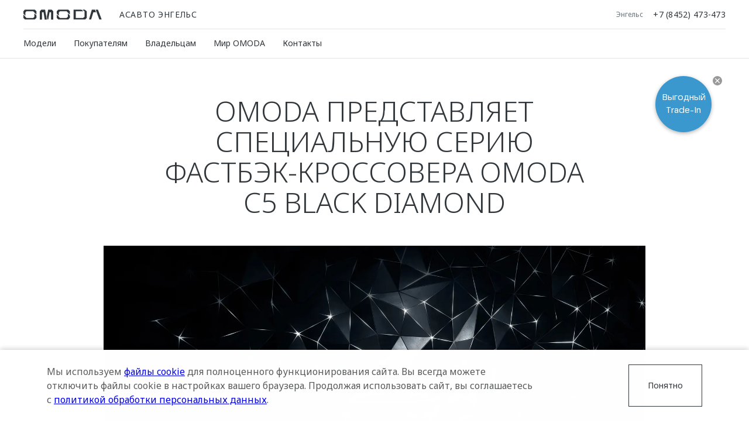

--- FILE ---
content_type: text/html; charset=UTF-8
request_url: https://omoda-asavto-engels.ru/omoda/brand/news/omoda-predstavliaet-spetsial-nuiu-seriiu-fastbek-krossovera-omoda-c5-black-diamond/
body_size: 14660
content:
<!DOCTYPE html>
<html lang="ru">
<head itemscope itemtype="https://schema.org/WPHeader">

    
    
        
    
    

    











<meta charset="UTF-8">
<meta name="viewport" content="width=device-width, initial-scale=1.0">
<title itemprop="headline">OMODA представляет специальную серию фастбэк-кроссовера OMODA C5 Black Diamond</title>
<meta name="keywords" content="OMODA, в России, дилер, сайт, легковые автомобили">
<meta name="description" content="Официальный дилер OMODA в России. На сайте Вы можете подобрать и купить кроссовер OMODA.">
<meta name="copyright" content="ООО «ОНИВС РУС»">
<meta property="og:title" content="OMODA представляет специальную серию фастбэк-кроссовера OMODA C5 Black Diamond">
<meta property="og:type" content="website">
<meta property="og:image" content="https://1.cdn.perxis.ru/originals/cjcuavqeibkugq2q09s0/original">
<meta property="og:url" content="https://omoda-asavto-engels.ru/omoda/brand/news/omoda-predstavliaet-spetsial-nuiu-seriiu-fastbek-krossovera-omoda-c5-black-diamond/">
<meta property="og:locale" content="ru_RU">
<meta property="og:description" content="Официальный дилер OMODA в России. На сайте Вы можете подобрать и купить кроссовер OMODA.">
<meta property="og:site_name" content="АсАвто Энгельс">
<meta property="sitegenerator" content="Perxis">
    




<link rel="stylesheet" href="/css/vendor.css?r=1764105096368">
<link rel="stylesheet" href="/css/main-mastersite.css?r=1764105096368">



<link rel="preconnect" href="https://fonts.googleapis.com">
<link rel="preconnect" href="https://fonts.gstatic.com" crossorigin>
<link href="https://fonts.googleapis.com/css2?family=Noto+Sans:wght@200;300;400;500&display=swap" rel="stylesheet">


<link href="/images/favicon.svg" rel="icon" type="image/svg+xml">
<link href="/images/favicon-16x16.png" rel="shortcut icon" sizes="16x16" type="image/png">
<link href="/images/favicon-32x32.png" rel="shortcut icon" sizes="32x32" type="image/png">
<link href="/images/favicon-192x192.png" rel="shortcut icon" sizes="192x192" type="image/png">
<link href="/images/apple-touch-icon.png" rel="apple-touch-icon" type="image/png">
<link href="/images/apple-touch-icon-76x76.png" rel="apple-touch-icon" sizes="76x76" type="image/png">
<link href="/images/apple-touch-icon-120x120.png" rel="apple-touch-icon" sizes="120x120" type="image/png">
<link href="/images/apple-touch-icon-152x152.png" rel="apple-touch-icon" sizes="152x152" type="image/png">


<link rel="canonical" href="https://omoda-asavto-engels.ru/omoda/brand/news/omoda-predstavliaet-spetsial-nuiu-seriiu-fastbek-krossovera-omoda-c5-black-diamond/">


    <script type="application/ld+json">
        {
            "@context": "https://schema.org",
            "@type": "BreadcrumbList",
            "itemListElement": [
                {
                    "@type":"ListItem",
                    "position":1,
                    "item": {
                        "@id":"/",
                        "name":"Главная страница"
                    }
                },{
                    "@type":"ListItem",
                    "position": 2 ,
                    "item": {
                        "@id":"/omoda/",
                        "name":"Бренд"
                    }
                },{
                    "@type":"ListItem",
                    "position": 3 ,
                    "item": {
                        "@id":"/omoda/o-universe/",
                        "name":"О бренде"
                    }
                },{
                    "@type":"ListItem",
                    "position": 4 ,
                    "item": {
                        "@id":"/omoda/brand/news/",
                        "name":"Новости"
                    }
                },{
                    "@type":"ListItem",
                    "position": 5 ,
                    "item": {
                        "@id":"/omoda/brand/news/omoda-predstavliaet-spetsial-nuiu-seriiu-fastbek-krossovera-omoda-c5-black-diamond/",
                        "name":"OMODA представляет специальную серию фастбэк-кроссовера OMODA C5 Black Diamond"
                    }
                }
            ]
        }
        </script>
    





    


    

<!--  calltouch -->
<script type="text/javascript">
(function(w,d,n,c){w.CalltouchDataObject=n;w[n]=function(){w[n]["callbacks"].push(arguments)};
if(!w[n]["callbacks"]){w[n]["callbacks"]=[]}w[n]["loaded"]=false;
if(typeof c!=="object"){c=[c]}w[n]["counters"]=c;for(var i=0;i<c.length;i+=1){p(c[i])}
function p(cId){var a=d.getElementsByTagName("script")[0],
s=d.createElement("script"),i=function(){a.parentNode.insertBefore(s,a)};
s.type="text/javascript";s.async=true;s.src="https://mod.calltouch.ru/init.js?id="+cId;
if(w.opera=="[object Opera]"){d.addEventListener("DOMContentLoaded",i,false)}else{i()}}
})(window,document,"ct","928kbpix");
</script>
<!--  calltouch --><meta name="yandex-verification" content="28cf017cea5e19cb" /><meta name="google-site-verification" content="DrvVq7kx_MjDb1IO5dAZBK_tXk7zZ5WAORfj5US-QD8" /><!-- Smartpoint Code Start -->
<script type="text/javascript">
(function(w, p) {
var a, s;
(w[p] = w[p] || []).push(
"uid=431289",
"site="+encodeURIComponent(window.location.href)
);
a = document.createElement('script'); a.type = 'text/javascript'; a.async = true; a.charset='utf-8';
a.src = 'https://panel.smartpoint.pro/collectwidgets/?'+window.SMP_params.join('&');
s = document.getElementsByTagName('script')[0]; s.parentNode.insertBefore(a, s);
})(window, 'SMP_params');
</script>
<!-- Smartpoint Code End -->



    





</head>
<body data-layout="">
    


    
<script>
    var _mtm = window._mtm = window._mtm || [];
    _mtm.push({'mtm.startTime': (new Date().getTime()), 'event': 'mtm.Start'});
    (function() {
      var d=document, g=d.createElement('script'), s=d.getElementsByTagName('script')[0];
      g.async=true; g.src='https://tag.perx.ru/js/container_1wz2SlAo.js'; s.parentNode.insertBefore(g,s);
    })();
  </script>
  
  
  

<!-- Yandex.Metrika counter -->
<script type="text/javascript" >
   (function(m,e,t,r,i,k,a){m[i]=m[i]||function(){(m[i].a=m[i].a||[]).push(arguments)};
   m[i].l=1*new Date();
   for (var j = 0; j < document.scripts.length; j++) {if (document.scripts[j].src === r) { return; }}
   k=e.createElement(t),a=e.getElementsByTagName(t)[0],k.async=1,k.src=r,a.parentNode.insertBefore(k,a)})
   (window, document, "script", "https://mc.yandex.ru/metrika/tag.js", "ym");

   ym(94294742, "init", {
        clickmap:true,
        trackLinks:true,
        accurateTrackBounce:true,
        webvisor:true
   });
</script>
<noscript><div><img src="https://mc.yandex.ru/watch/94294742" style="position:absolute; left:-9999px;" alt="" /></div></noscript>
<!-- /Yandex.Metrika counter -->
<!-- Yandex.Metrika counter -->
<script type="text/javascript" >
   (function(m,e,t,r,i,k,a){m[i]=m[i]||function(){(m[i].a=m[i].a||[]).push(arguments)};
   m[i].l=1*new Date();
   for (var j = 0; j < document.scripts.length; j++) {if (document.scripts[j].src === r) { return; }}
   k=e.createElement(t),a=e.getElementsByTagName(t)[0],k.async=1,k.src=r,a.parentNode.insertBefore(k,a)})
   (window, document, "script", "https://mc.yandex.ru/metrika/tag.js", "ym");
 
   ym(94872916, "init", {
        clickmap:true,
        trackLinks:true,
        accurateTrackBounce:true,
        webvisor:true
   });
</script>
<noscript><div><img src="https://mc.yandex.ru/watch/94872916" style="position:absolute; left:-9999px;" alt="" /></div></noscript>
<!-- /Yandex.Metrika counter --><!-- Yandex.Metrika counter -->
<script type="text/javascript" >
   (function(m,e,t,r,i,k,a){m[i]=m[i]||function(){(m[i].a=m[i].a||[]).push(arguments)};
   m[i].l=1*new Date();
   for (var j = 0; j < document.scripts.length; j++) {if (document.scripts[j].src === r) { return; }}
   k=e.createElement(t),a=e.getElementsByTagName(t)[0],k.async=1,k.src=r,a.parentNode.insertBefore(k,a)})
   (window, document, "script", "https://mc.yandex.ru/metrika/tag.js", "ym");

   ym(97560182, "init", {
        clickmap:true,
        trackLinks:true,
        accurateTrackBounce:true
   });
</script>
<noscript><div><img src="https://mc.yandex.ru/watch/97560182" style="position:absolute; left:-9999px;" alt="" /></div></noscript>
<!-- /Yandex.Metrika counter -->



    

<header class="header">
    <div class="header-wrap">
        <button type="button" id="js-header-burger" class="header__burger" title="Меню"><i></i></button>
        <div class="header__nav-container">
            <div class="header__dealer-container">
                <div class="header__dealer-inner d-flex align-items-center">
                    <div class="header__logo"><a href="/"><img src="/images/logo.svg" alt="OMODA"></a></div>  
                    <div class="js-dealer-name header__dealer-name">АсАвто Энгельс</div>
                    <div class="header__city-name">Энгельс</div>
                    <div class="header__contacts">
                        <a href="tel:&#43;78452473473" class="js-contacts-item header__contacts-item" data-office-id="0">
                            +7 (8452) 473-473
                        </a>
                    </div>
                </div>
            </div>
            
        <nav id="js-menu" class="menu">
            <ul class="menu__list" itemscope itemtype="http://schema.org/SiteNavigationElement">
                <li class="js-menu-item menu__item">
                            



<a href="/models/" title="Модели" class="menu__link menu__link_submenu js-menu-link-submenu" itemprop="url"
>  Модели</a>

                    <div class="js-menu-dropdown menu-dropdown">
                        <div class="menu-models">
                            <button class="js-menu-dropdown-back menu__back">Модели</button>
                            <div class="container">
                                <ul class="row menu-models__list"><li class="col-md-6 col-lg-4 col-xl-3 menu-models__item">
                                                    



<a href="/models/modelc7/" title="OMODA C7" class="js-menu-models-link menu-models__item-link menu-models__item-link_active" itemprop="url"
>

                                                <div class="menu-models__item-img">
                                                
     
        
        
        
        
         

            
            <picture  itemscope itemtype="https://schema.org/ImageObject"><source 
                              type="image/avif" 
                              srcset="https://1.cdn.perxis.ru/originals/d425uf2to5ra7i4cmj3g/original?width=227&fit=cover&fmt=avif, https://1.cdn.perxis.ru/originals/d425uf2to5ra7i4cmj3g/original?width=454&fit=cover&fmt=avif 2x" media="(min-width: 768px)"
                            >
                            <source 
                              type="image/webp" 
                              srcset="https://1.cdn.perxis.ru/originals/d425uf2to5ra7i4cmj3g/original?width=227&fit=cover&fmt=webp, https://1.cdn.perxis.ru/originals/d425uf2to5ra7i4cmj3g/original?width=454&fit=cover&fmt=webp 2x" media="(min-width: 768px)"
                            >
                            <source 
                              srcset="https://1.cdn.perxis.ru/originals/d425uf2to5ra7i4cmj3g/original?width=227&fit=cover, https://1.cdn.perxis.ru/originals/d425uf2to5ra7i4cmj3g/original?width=454&fit=cover 2x" media="(min-width: 768px)"
                            ><source 
                              type="image/avif" 
                              srcset="https://1.cdn.perxis.ru/originals/d425uf2to5ra7i4cmj3g/original?width=120&fit=cover&fmt=avif, https://1.cdn.perxis.ru/originals/d425uf2to5ra7i4cmj3g/original?width=240&fit=cover&fmt=avif 2x"
                            >
                            <source 
                              type="image/webp" 
                              srcset="https://1.cdn.perxis.ru/originals/d425uf2to5ra7i4cmj3g/original?width=120&fit=cover&fmt=webp, https://1.cdn.perxis.ru/originals/d425uf2to5ra7i4cmj3g/original?width=240&fit=cover&fmt=webp 2x"
                            >
                            <source 
                              srcset="https://1.cdn.perxis.ru/originals/d425uf2to5ra7i4cmj3g/original?width=120&fit=cover, https://1.cdn.perxis.ru/originals/d425uf2to5ra7i4cmj3g/original?width=240&fit=cover 2x"
                            >
              <img 
                src="https://1.cdn.perxis.ru/originals/d425uf2to5ra7i4cmj3g/original" 
                alt="C7" 
                data-object-fit="cover" 
                itemprop="contentUrl"
                 loading="lazy"
                fetchpriority="auto"
              >
            </picture>

                                                </div>
                                                <div class="menu-models__item-text">
                                                    <div class="menu-models__item-title">C7</div>
                                                    
                                                    <div class="menu-models__item-price">от 3 009 900 ₽*</div>
                                                </div>
                                                    <div class="menu-models__item-rating">
                                                        <div class="menu-models__item-rating-title">Рейтинг Авто.ру</div>
                                                        <div class="menu-models__item-rating-rating">
                                                            <div class="menu-models__item-rating-count">4.8</div>
                                                        </div>
                                                    </div>
                                            </a>
                                        </li><li class="col-md-6 col-lg-4 col-xl-3 menu-models__item">
                                                   



<a href="/models/modelc5/" title="OMODA C5" class="js-menu-models-link menu-models__item-link" itemprop="url"
>

                                                <div class="menu-models__item-img">
                                                
     
        
        
        
        
         

            
            <picture  itemscope itemtype="https://schema.org/ImageObject"><source 
                              type="image/avif" 
                              srcset="https://1.cdn.perxis.ru/originals/d3fp2tato5r56gptjn40/original?width=227&fit=cover&fmt=avif, https://1.cdn.perxis.ru/originals/d3fp2tato5r56gptjn40/original?width=454&fit=cover&fmt=avif 2x" media="(min-width: 768px)"
                            >
                            <source 
                              type="image/webp" 
                              srcset="https://1.cdn.perxis.ru/originals/d3fp2tato5r56gptjn40/original?width=227&fit=cover&fmt=webp, https://1.cdn.perxis.ru/originals/d3fp2tato5r56gptjn40/original?width=454&fit=cover&fmt=webp 2x" media="(min-width: 768px)"
                            >
                            <source 
                              srcset="https://1.cdn.perxis.ru/originals/d3fp2tato5r56gptjn40/original?width=227&fit=cover, https://1.cdn.perxis.ru/originals/d3fp2tato5r56gptjn40/original?width=454&fit=cover 2x" media="(min-width: 768px)"
                            ><source 
                              type="image/avif" 
                              srcset="https://1.cdn.perxis.ru/originals/d3fp2tato5r56gptjn40/original?width=120&fit=cover&fmt=avif, https://1.cdn.perxis.ru/originals/d3fp2tato5r56gptjn40/original?width=240&fit=cover&fmt=avif 2x"
                            >
                            <source 
                              type="image/webp" 
                              srcset="https://1.cdn.perxis.ru/originals/d3fp2tato5r56gptjn40/original?width=120&fit=cover&fmt=webp, https://1.cdn.perxis.ru/originals/d3fp2tato5r56gptjn40/original?width=240&fit=cover&fmt=webp 2x"
                            >
                            <source 
                              srcset="https://1.cdn.perxis.ru/originals/d3fp2tato5r56gptjn40/original?width=120&fit=cover, https://1.cdn.perxis.ru/originals/d3fp2tato5r56gptjn40/original?width=240&fit=cover 2x"
                            >
              <img 
                src="https://1.cdn.perxis.ru/originals/d3fp2tato5r56gptjn40/original" 
                alt="C5" 
                data-object-fit="cover" 
                itemprop="contentUrl"
                 loading="lazy"
                fetchpriority="auto"
              >
            </picture>

                                                </div>
                                                <div class="menu-models__item-text">
                                                    <div class="menu-models__item-title">C5</div>
                                                    
                                                    <div class="menu-models__item-price">от 2 429 900 ₽*</div>
                                                </div>
                                                    <div class="menu-models__item-rating">
                                                        <div class="menu-models__item-rating-title">Рейтинг Авто.ру</div>
                                                        <div class="menu-models__item-rating-rating">
                                                            <div class="menu-models__item-rating-count">4.61</div>
                                                        </div>
                                                    </div>
                                            </a>
                                        </li><li class="col-md-6 col-lg-4 col-xl-3 menu-models__item">
                                                   



<a href="/models/models5/" title="Omoda S5" class="js-menu-models-link menu-models__item-link" itemprop="url"
>

                                                <div class="menu-models__item-img">
                                                
     
        
        
        
        
         

            
            <picture  itemscope itemtype="https://schema.org/ImageObject"><source 
                              type="image/avif" 
                              srcset="https://1.cdn.perxis.ru/originals/cuu67lqto5r1igudi8g0/original?width=227&fit=cover&fmt=avif, https://1.cdn.perxis.ru/originals/cuu67lqto5r1igudi8g0/original?width=454&fit=cover&fmt=avif 2x" media="(min-width: 768px)"
                            >
                            <source 
                              type="image/webp" 
                              srcset="https://1.cdn.perxis.ru/originals/cuu67lqto5r1igudi8g0/original?width=227&fit=cover&fmt=webp, https://1.cdn.perxis.ru/originals/cuu67lqto5r1igudi8g0/original?width=454&fit=cover&fmt=webp 2x" media="(min-width: 768px)"
                            >
                            <source 
                              srcset="https://1.cdn.perxis.ru/originals/cuu67lqto5r1igudi8g0/original?width=227&fit=cover, https://1.cdn.perxis.ru/originals/cuu67lqto5r1igudi8g0/original?width=454&fit=cover 2x" media="(min-width: 768px)"
                            ><source 
                              type="image/avif" 
                              srcset="https://1.cdn.perxis.ru/originals/cuu67lqto5r1igudi8g0/original?width=120&fit=cover&fmt=avif, https://1.cdn.perxis.ru/originals/cuu67lqto5r1igudi8g0/original?width=240&fit=cover&fmt=avif 2x"
                            >
                            <source 
                              type="image/webp" 
                              srcset="https://1.cdn.perxis.ru/originals/cuu67lqto5r1igudi8g0/original?width=120&fit=cover&fmt=webp, https://1.cdn.perxis.ru/originals/cuu67lqto5r1igudi8g0/original?width=240&fit=cover&fmt=webp 2x"
                            >
                            <source 
                              srcset="https://1.cdn.perxis.ru/originals/cuu67lqto5r1igudi8g0/original?width=120&fit=cover, https://1.cdn.perxis.ru/originals/cuu67lqto5r1igudi8g0/original?width=240&fit=cover 2x"
                            >
              <img 
                src="https://1.cdn.perxis.ru/originals/cuu67lqto5r1igudi8g0/original" 
                alt="S5" 
                data-object-fit="cover" 
                itemprop="contentUrl"
                 loading="lazy"
                fetchpriority="auto"
              >
            </picture>

                                                </div>
                                                <div class="menu-models__item-text">
                                                    <div class="menu-models__item-title">S5</div>
                                                    
                                                    <div class="menu-models__item-price">от 1 839 900 ₽*</div>
                                                </div>
                                                    <div class="menu-models__item-rating">
                                                        <div class="menu-models__item-rating-title">Рейтинг Авто.ру</div>
                                                        <div class="menu-models__item-rating-rating">
                                                            <div class="menu-models__item-rating-count">4.59</div>
                                                        </div>
                                                    </div>
                                            </a>
                                        </li><li class="col-md-6 col-lg-4 col-xl-3 menu-models__item">
                                                   



<a href="/models/s5gt/" title="Omoda S5 GT" class="js-menu-models-link menu-models__item-link" itemprop="url"
>

                                                <div class="menu-models__item-img">
                                                
     
        
        
        
        
         

            
            <picture  itemscope itemtype="https://schema.org/ImageObject"><source 
                              type="image/avif" 
                              srcset="https://1.cdn.perxis.ru/originals/cuu67tito5r1igudi8h0/original?width=227&fit=cover&fmt=avif, https://1.cdn.perxis.ru/originals/cuu67tito5r1igudi8h0/original?width=454&fit=cover&fmt=avif 2x" media="(min-width: 768px)"
                            >
                            <source 
                              type="image/webp" 
                              srcset="https://1.cdn.perxis.ru/originals/cuu67tito5r1igudi8h0/original?width=227&fit=cover&fmt=webp, https://1.cdn.perxis.ru/originals/cuu67tito5r1igudi8h0/original?width=454&fit=cover&fmt=webp 2x" media="(min-width: 768px)"
                            >
                            <source 
                              srcset="https://1.cdn.perxis.ru/originals/cuu67tito5r1igudi8h0/original?width=227&fit=cover, https://1.cdn.perxis.ru/originals/cuu67tito5r1igudi8h0/original?width=454&fit=cover 2x" media="(min-width: 768px)"
                            ><source 
                              type="image/avif" 
                              srcset="https://1.cdn.perxis.ru/originals/cuu67tito5r1igudi8h0/original?width=120&fit=cover&fmt=avif, https://1.cdn.perxis.ru/originals/cuu67tito5r1igudi8h0/original?width=240&fit=cover&fmt=avif 2x"
                            >
                            <source 
                              type="image/webp" 
                              srcset="https://1.cdn.perxis.ru/originals/cuu67tito5r1igudi8h0/original?width=120&fit=cover&fmt=webp, https://1.cdn.perxis.ru/originals/cuu67tito5r1igudi8h0/original?width=240&fit=cover&fmt=webp 2x"
                            >
                            <source 
                              srcset="https://1.cdn.perxis.ru/originals/cuu67tito5r1igudi8h0/original?width=120&fit=cover, https://1.cdn.perxis.ru/originals/cuu67tito5r1igudi8h0/original?width=240&fit=cover 2x"
                            >
              <img 
                src="https://1.cdn.perxis.ru/originals/cuu67tito5r1igudi8h0/original" 
                alt="S5 GT" 
                data-object-fit="cover" 
                itemprop="contentUrl"
                 loading="lazy"
                fetchpriority="auto"
              >
            </picture>

                                                </div>
                                                <div class="menu-models__item-text">
                                                    <div class="menu-models__item-title">S5 GT</div>
                                                    
                                                    <div class="menu-models__item-price">от 2 159 900 ₽*</div>
                                                </div>
                                            </a>
                                        </li>
                                </ul>
                            </div>
                        </div>
                    </div>
                </li>
                <li class="js-menu-item menu__item">
                            



<a href="/customers/" title="Покупателям" class="menu__link menu__link_submenu js-menu-link-submenu" itemprop="url"
>  Покупателям</a>

                    <div class="js-menu-dropdown menu-dropdown">
                        <div class="menu-lev2">
                            <button class="js-menu-dropdown-back menu__back">Покупателям</button>
                            <div class="container">
                                <div class="row">
                                    <div class="col-md-6 col-lg-4 col-xl-3 menu-lev2__wrap">
                                                   



<a href="/customers/buy/" title="Выбор и покупка" class="menu-lev2__title" itemprop="url"
>  Выбор и покупка</a>

                                        <ul class="menu-lev2__list">
                                            <li class="menu-lev2__item">
                                                        



<a href="https://omoda.ru/comparison/" title="Сравнить комплектации" class="menu-lev2__link" itemprop="url" target="_blank"
>  Сравнить комплектации</a>

                                            </li>
                                            <li class="menu-lev2__item">
                                                       



<a href="#calltouch-testdrive" title="Записаться на тест-драйв" class="menu-lev2__link" itemprop="url"
>  Записаться на тест-драйв</a>

                                            </li>
                                            <li class="menu-lev2__item">
                                                       



<a href="/customers/buy/offers/" title="Cпецпредложения" class="menu-lev2__link" itemprop="url"
>  Cпецпредложения</a>

                                            </li>
                                            <li class="menu-lev2__item">
                                                       



<a href="/customers/corporate-clients/corporate-sales-old/" title="Корпоративные продажи" class="menu-lev2__link" itemprop="url"
>  Корпоративные продажи</a>

                                            </li>
                                            <li class="menu-lev2__item">
                                                       



<a href="/customers/buy/price-lists/" title="Прайс-листы" class="menu-lev2__link" itemprop="url"
>  Прайс-листы</a>

                                            </li>
                                            <li class="menu-lev2__item">
                                                       



<a href="/customers/corporate-clients/omoda-leasing/" title="OMODA Лизинг" class="menu-lev2__link" itemprop="url"
>  OMODA Лизинг</a>

                                            </li>
                                        </ul>
                                    </div>
                                    <div class="col-md-6 col-lg-4 col-xl-3 menu-lev2__wrap">
                                                   



<a href="/customers/credit/" title="Кредит и страхование" class="menu-lev2__title" itemprop="url"
>  Кредит и страхование</a>

                                        <ul class="menu-lev2__list">
                                            <li class="menu-lev2__item">
                                                       



<a href="/customers/credit/credit-program/" title="Кредитные программы" class="menu-lev2__link" itemprop="url"
>  Кредитные программы</a>

                                            </li>
                                            <li class="menu-lev2__item">
                                                       



<a href="/customers/credit/insurance/" title="Страхование" class="menu-lev2__link" itemprop="url"
>  Страхование</a>

                                            </li>
                                            <li class="menu-lev2__item">
                                                       



<a href="/customers/credit/credit-calc/" title="Кредитный калькулятор" class="menu-lev2__link" itemprop="url"
>  Кредитный калькулятор</a>

                                            </li>
                                        </ul>
                                    </div>
                                    <div class="col-md-6 col-lg-4 col-xl-3 menu-lev2__wrap">
                                                    



<a href="https://shop.omoda.ru/" title="Аксессуары" class="menu-lev2__title" itemprop="url" target="_blank"
>  Аксессуары</a>

                                        <ul class="menu-lev2__list">
                                            <li class="menu-lev2__item">
                                                        



<a href="https://shop.omoda.ru/catalog/dlya-avtomobilista/" title="Одежда и сувениры" class="menu-lev2__link" itemprop="url" target="_blank"
>  Одежда и сувениры</a>

                                            </li>
                                            <li class="menu-lev2__item">
                                                        



<a href="https://shop.omoda.ru/catalog/dlya-avtomobilista/aksessuary/" title="Оригинальные аксессуары" class="menu-lev2__link" itemprop="url" target="_blank"
>  Оригинальные аксессуары</a>

                                            </li>
                                            <li class="menu-lev2__item">
                                                        



<a href="https://shop.omoda.ru/catalog/dlya-avtomobilya/" title="Запчасти" class="menu-lev2__link" itemprop="url" target="_blank"
>  Запчасти</a>

                                            </li>
                                        </ul>
                                    </div>
                                    <div class="col-md-6 col-lg-4 col-xl-3 menu-lev2__wrap">
                                                   



<a href="/customers/tradein/" title="Trade In" class="menu-lev2__title" itemprop="url"
>  Trade In</a>

                                        <ul class="menu-lev2__list">
                                            <li class="menu-lev2__item">
                                                       



<a href="/customers/tradein/calculate/" title="Калькулятор TRADE-IN" class="menu-lev2__link" itemprop="url"
>  Калькулятор TRADE-IN</a>

                                            </li>
                                            <li class="menu-lev2__item">
                                                        



<a href="https://www.pangocars.ru" rel="nofollow" title="Pango Cars" class="menu-lev2__link" itemprop="url" target="_blank"
>  Pango Cars</a>

                                            </li>
                                        </ul>
                                    </div>
                                </div>
                            </div>
                        </div>
                    </div>
                </li>
                <li class="js-menu-item menu__item">
                            



<a href="/owners/" title="Владельцам" class="menu__link menu__link_submenu js-menu-link-submenu" itemprop="url"
>  Владельцам</a>

                    <div class="js-menu-dropdown menu-dropdown">
                        <div class="menu-lev2">
                            <button class="js-menu-dropdown-back menu__back">Владельцам</button>
                            <div class="container">
                                <div class="row">
                                    <div class="col-md-6 col-lg-4 col-xl-3 menu-lev2__wrap">
                                                   



<a href="/owners/service/" title="Сервис" class="menu-lev2__title" itemprop="url"
>  Сервис</a>

                                        <ul class="menu-lev2__list">
                                            <li class="menu-lev2__item">
                                                       



<a href="#calltouch-service" title="Записаться на сервис" class="menu-lev2__link" itemprop="url"
>  Записаться на сервис</a>

                                            </li>
                                            <li class="menu-lev2__item">
                                                       



<a href="/kuzovnoi-remont/" title="Кузовной ремонт" class="menu-lev2__link" itemprop="url"
>  Кузовной ремонт</a>

                                            </li>
                                        </ul>
                                    </div>
                                    <div class="col-md-6 col-lg-4 col-xl-3 menu-lev2__wrap">
                                                   



<a href="/owners/support/" title="Поддержка" class="menu-lev2__title" itemprop="url"
>  Поддержка</a>

                                        <ul class="menu-lev2__list">
                                            <li class="menu-lev2__item">
                                                       



<a href="/owners/support/roadside-assistance/" title="Помощь на дороге" class="menu-lev2__link" itemprop="url"
>  Помощь на дороге</a>

                                            </li>
                                            <li class="menu-lev2__item">
                                                       



<a href="/owners/support/warranty/" title="Гарантия" class="menu-lev2__link" itemprop="url"
>  Гарантия</a>

                                            </li>
                                            <li class="menu-lev2__item">
                                                       



<a href="/owners/support/tech-support/" title="Дополнительная техническая поддержка" class="menu-lev2__link" itemprop="url"
>  Дополнительная техническая поддержка</a>

                                            </li>
                                            <li class="menu-lev2__item">
                                                       



<a href="/owners/support/manuals/" title="Руководства по эксплуатации" class="menu-lev2__link" itemprop="url"
>  Руководства по эксплуатации</a>

                                            </li>
                                            <li class="menu-lev2__item">
                                                       



<a href="/contacts/" title="Клиентская поддержка" class="menu-lev2__link" itemprop="url"
>  Клиентская поддержка</a>

                                            </li>
                                        </ul>
                                    </div>
                                    <div class="col-md-6 col-lg-4 col-xl-3 menu-lev2__wrap">
                                                   



<a href="https://t.me/omoda5club" rel="nofollow" title="Community" class="menu-lev2__title" itemprop="url"
>  Community</a>

                                        <ul class="menu-lev2__list">
                                            <li class="menu-lev2__item">
                                                       



<a href="https://t.me/omoda5club" rel="nofollow" title="Клуб владельцев OMODA" class="menu-lev2__link" itemprop="url"
>  Клуб владельцев OMODA</a>

                                            </li>
                                            <li class="menu-lev2__item">
                                                       



<a href="/owners/online-services/o-j-app/" title="Приложение O&amp;J" class="menu-lev2__link" itemprop="url"
>  Приложение O&amp;J</a>

                                            </li>
                                        </ul>
                                    </div>
                                    <div class="col-md-6 col-lg-4 col-xl-3 menu-lev2__wrap">
                                                    



<a href="https://shop.omoda.ru/" title="Аксессуары" class="menu-lev2__title" itemprop="url" target="_blank"
>  Аксессуары</a>

                                        <ul class="menu-lev2__list">
                                            <li class="menu-lev2__item">
                                                        



<a href="https://shop.omoda.ru/catalog/dlya-avtomobilista/" title="Одежда и сувениры" class="menu-lev2__link" itemprop="url" target="_blank"
>  Одежда и сувениры</a>

                                            </li>
                                            <li class="menu-lev2__item">
                                                        



<a href="https://shop.omoda.ru/catalog/dlya-avtomobilista/aksessuary/" title="Оригинальные аксессуары" class="menu-lev2__link" itemprop="url" target="_blank"
>  Оригинальные аксессуары</a>

                                            </li>
                                            <li class="menu-lev2__item">
                                                        



<a href="https://shop.omoda.ru/catalog/dlya-avtomobilya/" title="Запчасти" class="menu-lev2__link" itemprop="url" target="_blank"
>  Запчасти</a>

                                            </li>
                                        </ul>
                                    </div>
                                </div>
                            </div>
                        </div>
                    </div>
                </li>
                <li class="js-menu-item menu__item">
                             



<a href="/omoda/" title="Мир OMODA" class="menu__link menu__link_submenu js-menu-link-submenu menu__link_current" itemprop="url"
>  Мир OMODA</a>

                    <div class="js-menu-dropdown menu-dropdown">
                        <div class="menu-lev2">
                            <button class="js-menu-dropdown-back menu__back">Мир OMODA</button>
                            <div class="container">
                                <div class="row">
                                    <div class="col-md-6 col-lg-4 col-xl-3 menu-lev2__wrap">
                                                   



<a href="/omoda/o-universe/" title="О бренде" class="menu-lev2__title" itemprop="url"
>  О бренде</a>

                                        <ul class="menu-lev2__list">
                                            <li class="menu-lev2__item">
                                                        



<a href="/omoda/brand/news/" title="Новости" class="menu-lev2__link menu-lev2__link_current" itemprop="url"
>  Новости</a>

                                            </li>
                                        </ul>
                                    </div>
                                    <div class="col-md-6 col-lg-4 col-xl-3 menu-lev2__wrap">
                                                    



<a href="/owners/online-services/" title="Онлайн-сервисы" class="menu-lev2__title" itemprop="url" target="_blank"
>  Онлайн-сервисы</a>

                                        <ul class="menu-lev2__list">
                                            <li class="menu-lev2__item">
                                                       



<a href="/owners/online-services/o-j-app/" title="Приложение O&amp;J" class="menu-lev2__link" itemprop="url"
>  Приложение O&amp;J</a>

                                            </li>
                                            <li class="menu-lev2__item">
                                                        



<a href="/omoda-club/" title="Клуб владельцев OMODA" class="menu-lev2__link" itemprop="url" target="_blank"
>  Клуб владельцев OMODA</a>

                                            </li>
                                        </ul>
                                    </div>
                                    <div class="col-md-6 col-lg-4 col-xl-3 menu-lev2__wrap">
                                                   



<a href="https://jaecoo.ru/" rel="nofollow" title="Бренд JAECOO" class="menu-lev2__title" itemprop="url"
>  Бренд JAECOO</a>

                                                   



<a href="/omoda/terms-conditions/" title="Правовая информация" class="menu-lev2__title" itemprop="url"
>  Правовая информация</a>

                                                   



<a href="#calltouch" title="Обратная связь" class="menu-lev2__title" itemprop="url"
>  Обратная связь</a>

                                    </div>
                                </div>
                            </div>
                        </div>
                    </div>
                </li>
                <li class="js-menu-item menu__item">
                           



<a href="/contacts/" title="Контакты" class="menu__link" itemprop="url"
>  Контакты</a>

                </li>
            </ul>
                        <nav class="header-links">
            </nav>

            <div class="burger-phone mb-orange d-lg-none">
                <a href="tel:&#43;78452473473" class="js-contacts-item burger-phone__item" data-office-id="0">
                    +7 (8452) 473-473
                    <svg class="svg-icon burger-phone__icon" width="22" height="22"><use xlink:href="/images/icons/sprite.svg#phone"></use></svg>
                </a>
            </div>
            <div class="burger-footer d-lg-none">
                        
        <div class="quick-links">
            <div class="container">
                <div class="row">
                    <div class="col-lg-3 quick-links__item">
                              



<a href="#calltouch-testdrive" title="Запишитесь на пробную поездку в удобное для вас время" class="quick-links__link"
>

                            <svg class="svg-icon quick-links__icon" width="24" height="24"><use xlink:href="/images/icons/sprite.svg#test-drive"></use></svg>
                            <div class="quick-links__title">Заказ тест-драйва</div>
                            <div class="quick-links__text">Запишитесь на пробную поездку в удобное для вас время</div>
                        </a>
                              



<a href="#calltouch-testdrive" title="Запишитесь на пробную поездку в удобное для вас время" class="quick-links__btn btn btn_primary mt-orange"
>
Заказ тест-драйва</a>
                    </div>
                    <div class="col-lg-3 quick-links__item">
                              



<a href="#calltouch-total" title="Узнайте о наших актуальных акциях и специальных предложениях" class="quick-links__link"
>

                            <svg class="svg-icon quick-links__icon" width="24" height="24"><use xlink:href="/images/icons/sprite.svg#buy-online"></use></svg>
                            <div class="quick-links__title">Спецпредложения</div>
                            <div class="quick-links__text">Узнайте о наших актуальных акциях и специальных предложениях</div>
                        </a>
                              



<a href="#calltouch-total" title="Узнайте о наших актуальных акциях и специальных предложениях" class="quick-links__btn btn btn_primary mt-orange"
>
Спецпредложения</a>
                    </div>
                    <div class="col-lg-3 quick-links__item">
                              



<a href="#calltouch-credit" title="Рассчитайте условия и получите одобрение кредита за 2 минуты" class="quick-links__link"
>

                            <svg class="svg-icon quick-links__icon" width="24" height="24"><use xlink:href="/images/icons/sprite.svg#finance"></use></svg>
                            <div class="quick-links__title">Расчет кредита</div>
                            <div class="quick-links__text">Рассчитайте условия и получите одобрение кредита за 2 минуты</div>
                        </a>
                              



<a href="#calltouch-credit" title="Рассчитайте условия и получите одобрение кредита за 2 минуты" class="quick-links__btn btn btn_primary mt-orange"
>
Расчет кредита</a>
                    </div>
                    <div class="col-lg-3 quick-links__item">
                              



<a href="#calltouch-service" title="Пройдите регламентное техническое обслуживание вашего автомобиля OMODA" class="quick-links__link"
>

                            <svg class="svg-icon quick-links__icon" width="24" height="24"><use xlink:href="/images/icons/sprite.svg#service"></use></svg>
                            <div class="quick-links__title">Запись на сервис</div>
                            <div class="quick-links__text">Пройдите регламентное техническое обслуживание вашего автомобиля OMODA</div>
                        </a>
                              



<a href="#calltouch-service" title="Пройдите регламентное техническое обслуживание вашего автомобиля OMODA" class="quick-links__btn btn btn_primary mt-orange"
>
Запись на сервис</a>
                    </div>
                </div>
            </div>
        </div>
                <div class="burger-footer__media">
                           



<a href="https://t.me/omodaasavto" rel="nofollow" title="tg" class="burger-footer__media-item" target="_blank"
>  <svg class="svg-icon svg-icon burger-footer__media-icon" width="40" height="40"><use xlink:href="/images/icons/sprite.svg#tg"></use></svg><span>tg</span></a>

                </div>
            </div>
        </nav>

        </div>
    </div>
</header>


    <main 
        class="main main-"
    >
    
	
        

    

    
    

    
<a id="cjcuagqeibkjm226bdd0" class="block-ancor"></a>

<div class="web_block_header">
        <div class="container word-fade-in  mt-pink mb-red">
            <div class="row">
                <div class="offset-md-1 col-md-10 offset-lg-2 col-lg-8">
                    <h1 class="web_block_header__title">OMODA представляет специальную серию фастбэк-кроссовера OMODA C5 Black Diamond</h1>
                </div>
            </div>
        </div>
</div>

        

    

    
    

    
<a id="cjcub4aeibkjm226bdo0" class="block-ancor"></a>

<div class="web_block_gallery">
        
            <div class="web_block_gallery_one">
                <div class="container  m-red">
                    <div class="row"><div class="offset-lg-1 col-lg-10">
                    <div class="swiper-container">
                        <div class="swiper-wrapper web_block_gallery__list">
                            <div class="swiper-slide web_block_gallery__item">
                                <div class="web_block_gallery__item-link responsive-media">
                                
     
        
        
        
        
         

            
            <picture  itemscope itemtype="https://schema.org/ImageObject"><source 
                              type="image/avif" 
                              srcset="https://1.cdn.perxis.ru/originals/cjcub6aeibkugq2q09t0/original?width=1680&fit=cover&fmt=avif, https://1.cdn.perxis.ru/originals/cjcub6aeibkugq2q09t0/original?width=3360&fit=cover&fmt=avif 2x" media="(min-width: 900px)"
                            >
                            <source 
                              type="image/webp" 
                              srcset="https://1.cdn.perxis.ru/originals/cjcub6aeibkugq2q09t0/original?width=1680&fit=cover&fmt=webp, https://1.cdn.perxis.ru/originals/cjcub6aeibkugq2q09t0/original?width=3360&fit=cover&fmt=webp 2x" media="(min-width: 900px)"
                            >
                            <source 
                              srcset="https://1.cdn.perxis.ru/originals/cjcub6aeibkugq2q09t0/original?width=1680&fit=cover, https://1.cdn.perxis.ru/originals/cjcub6aeibkugq2q09t0/original?width=3360&fit=cover 2x" media="(min-width: 900px)"
                            ><source 
                              type="image/avif" 
                              srcset="https://1.cdn.perxis.ru/originals/cjcub6aeibkugq2q09t0/original?width=900&fit=cover&fmt=avif, https://1.cdn.perxis.ru/originals/cjcub6aeibkugq2q09t0/original?width=1800&fit=cover&fmt=avif 2x" media="(min-width: 600px)"
                            >
                            <source 
                              type="image/webp" 
                              srcset="https://1.cdn.perxis.ru/originals/cjcub6aeibkugq2q09t0/original?width=900&fit=cover&fmt=webp, https://1.cdn.perxis.ru/originals/cjcub6aeibkugq2q09t0/original?width=1800&fit=cover&fmt=webp 2x" media="(min-width: 600px)"
                            >
                            <source 
                              srcset="https://1.cdn.perxis.ru/originals/cjcub6aeibkugq2q09t0/original?width=900&fit=cover, https://1.cdn.perxis.ru/originals/cjcub6aeibkugq2q09t0/original?width=1800&fit=cover 2x" media="(min-width: 600px)"
                            ><source 
                              type="image/avif" 
                              srcset="https://1.cdn.perxis.ru/originals/cjcub6aeibkugq2q09t0/original?width=450&fit=cover&fmt=avif, https://1.cdn.perxis.ru/originals/cjcub6aeibkugq2q09t0/original?width=900&fit=cover&fmt=avif 2x"
                            >
                            <source 
                              type="image/webp" 
                              srcset="https://1.cdn.perxis.ru/originals/cjcub6aeibkugq2q09t0/original?width=450&fit=cover&fmt=webp, https://1.cdn.perxis.ru/originals/cjcub6aeibkugq2q09t0/original?width=900&fit=cover&fmt=webp 2x"
                            >
                            <source 
                              srcset="https://1.cdn.perxis.ru/originals/cjcub6aeibkugq2q09t0/original?width=450&fit=cover, https://1.cdn.perxis.ru/originals/cjcub6aeibkugq2q09t0/original?width=900&fit=cover 2x"
                            >
              <img 
                src="https://1.cdn.perxis.ru/originals/cjcub6aeibkugq2q09t0/original" 
                alt="" 
                data-object-fit="cover" 
                itemprop="contentUrl"
                 loading="lazy"
                fetchpriority="auto"
              >
            </picture>

                                </div>
                            </div>
                        </div>
                    </div>
                    </div></div>
                </div>
            </div>
</div>

        

    

    
    

    
<a id="cjcub7qeibkjm226bdtg" class="block-ancor"></a>

<div class="web_block_text">
        
    <div class="container mt-red mb-pink">
        <div class="row">
            <div class="web_block_text__content offset-md-1 col-md-10 offset-lg-2 col-lg-8">
                
                    <p>Марка OMODA представляет специальную серию флагманской модели OMODA C5 Black Diamond. Стильный и технологичный автомобиль в уникальном варианте исполнения ждет будущих владельцев во всех официальных дилерских центрах OMODA в России.</p>
<p>Эксклюзивная серия OMODA C5 Black Diamond отличается глубоким черным цветом кузова без декоративных красных элементов в сочетании с оригинальными легкосплавными колесными дисками антрацитового цвета. Завершает облик фирменная решетка радиатора Star Diamond, создающая трехмерный визуальный эффект и подчеркивающая динамичный облик модели. Дополнил лаконичный внешний вид черный интерьер кроссовера. Яркий и технологичный C5 Black Diamond призван найти отклик в сердцах любителей минимализма и непревзойденного стиля, ведь черный цвет никогда не выйдет из моды.</p>
<p>Специальная серия футуристичного среднеразмерного фастбэк-кроссовера OMODA C5 доступна на российском рынке для версий с передним и полным приводом, а также с двумя типами силовых агрегатов: 1,5-литровым турбированным мотором мощностью 147 л. с., сопряженным с бесступенчатой коробкой передач, и 150-сильным двигателем объемом 1,6 литра в связке с семиступенчатой роботизированной трансмиссией с двойным «мокрым» сцеплением.</p>
<p>Исполнение Black Diamond доступно в комплектации Ultimate для переднего привода и Supreme для полного привода соответственно.</p>

                
            </div>
        </div>
    </div>
</div>

	<div class="latest-news m-pink js-latest-news">
	<div class="container">
		<div class="latest-news__block-title mb-red">Смотрите также</div>
		<div class="row d-none d-md-flex">
			
				<div class="latest-news__item col-lg-4 col-md-6 mb-red">
					<a class="latest-news__link" href="/omoda/brand/news/morozy-i-naled-ne-strashny-omoda-c7-krossover-dlia-tekh-kto-zaranee-gotovitsia-k-zime/">
						<div class="latest-news__img responsive-media mb-orange">
							
     
        
        
        
        
         

            
            <picture  itemscope itemtype="https://schema.org/ImageObject"><source 
                              type="image/avif" 
                              srcset="https://1.cdn.perxis.ru/originals/d4anq0ato5ra7i4cns7g/original?width=1024&fit=cover&fmt=avif, https://1.cdn.perxis.ru/originals/d4anq0ato5ra7i4cns7g/original?width=2048&fit=cover&fmt=avif 2x" media="(min-width: 481px)"
                            >
                            <source 
                              type="image/webp" 
                              srcset="https://1.cdn.perxis.ru/originals/d4anq0ato5ra7i4cns7g/original?width=1024&fit=cover&fmt=webp, https://1.cdn.perxis.ru/originals/d4anq0ato5ra7i4cns7g/original?width=2048&fit=cover&fmt=webp 2x" media="(min-width: 481px)"
                            >
                            <source 
                              srcset="https://1.cdn.perxis.ru/originals/d4anq0ato5ra7i4cns7g/original?width=1024&fit=cover, https://1.cdn.perxis.ru/originals/d4anq0ato5ra7i4cns7g/original?width=2048&fit=cover 2x" media="(min-width: 481px)"
                            ><source 
                              type="image/avif" 
                              srcset="https://1.cdn.perxis.ru/originals/d4anq0ato5ra7i4cns7g/original?width=450&fit=cover&fmt=avif, https://1.cdn.perxis.ru/originals/d4anq0ato5ra7i4cns7g/original?width=900&fit=cover&fmt=avif 2x"
                            >
                            <source 
                              type="image/webp" 
                              srcset="https://1.cdn.perxis.ru/originals/d4anq0ato5ra7i4cns7g/original?width=450&fit=cover&fmt=webp, https://1.cdn.perxis.ru/originals/d4anq0ato5ra7i4cns7g/original?width=900&fit=cover&fmt=webp 2x"
                            >
                            <source 
                              srcset="https://1.cdn.perxis.ru/originals/d4anq0ato5ra7i4cns7g/original?width=450&fit=cover, https://1.cdn.perxis.ru/originals/d4anq0ato5ra7i4cns7g/original?width=900&fit=cover 2x"
                            >
              <img 
                src="https://1.cdn.perxis.ru/originals/d4anq0ato5ra7i4cns7g/original" 
                alt="Морозы и наледь не страшны: OMODA C7 — кроссовер для тех, кто заранее готовится к зиме" 
                data-object-fit="cover" 
                itemprop="contentUrl"
                 loading="lazy"
                fetchpriority="auto"
              >
            </picture>

						</div>
						<div class="latest-news__title mb-yellow">Морозы и наледь не страшны: OMODA C7 — кроссовер для тех, кто заранее готовится к зиме</div>
						<div class="latest-news__date mb-orange">11 ноября 2025</div>
						<div class="btn btn_arrow">Подробнее</div>
					</a>
				</div>
			
				<div class="latest-news__item col-lg-4 col-md-6 mb-red">
					<a class="latest-news__link" href="/omoda/brand/news/globalnye-prodazhi-omoda-i-jaecoo-v-oktiabre-prevysili-42-000-avtomobilei/">
						<div class="latest-news__img responsive-media mb-orange">
							
     
        
        
        
        
         

            
            <picture  itemscope itemtype="https://schema.org/ImageObject"><source 
                              type="image/avif" 
                              srcset="https://1.cdn.perxis.ru/originals/d46b0rato5ra7i4cn8cg/original?width=1024&fit=cover&fmt=avif, https://1.cdn.perxis.ru/originals/d46b0rato5ra7i4cn8cg/original?width=2048&fit=cover&fmt=avif 2x" media="(min-width: 481px)"
                            >
                            <source 
                              type="image/webp" 
                              srcset="https://1.cdn.perxis.ru/originals/d46b0rato5ra7i4cn8cg/original?width=1024&fit=cover&fmt=webp, https://1.cdn.perxis.ru/originals/d46b0rato5ra7i4cn8cg/original?width=2048&fit=cover&fmt=webp 2x" media="(min-width: 481px)"
                            >
                            <source 
                              srcset="https://1.cdn.perxis.ru/originals/d46b0rato5ra7i4cn8cg/original?width=1024&fit=cover, https://1.cdn.perxis.ru/originals/d46b0rato5ra7i4cn8cg/original?width=2048&fit=cover 2x" media="(min-width: 481px)"
                            ><source 
                              type="image/avif" 
                              srcset="https://1.cdn.perxis.ru/originals/d46b0rato5ra7i4cn8cg/original?width=450&fit=cover&fmt=avif, https://1.cdn.perxis.ru/originals/d46b0rato5ra7i4cn8cg/original?width=900&fit=cover&fmt=avif 2x"
                            >
                            <source 
                              type="image/webp" 
                              srcset="https://1.cdn.perxis.ru/originals/d46b0rato5ra7i4cn8cg/original?width=450&fit=cover&fmt=webp, https://1.cdn.perxis.ru/originals/d46b0rato5ra7i4cn8cg/original?width=900&fit=cover&fmt=webp 2x"
                            >
                            <source 
                              srcset="https://1.cdn.perxis.ru/originals/d46b0rato5ra7i4cn8cg/original?width=450&fit=cover, https://1.cdn.perxis.ru/originals/d46b0rato5ra7i4cn8cg/original?width=900&fit=cover 2x"
                            >
              <img 
                src="https://1.cdn.perxis.ru/originals/d46b0rato5ra7i4cn8cg/original" 
                alt="Глобальные продажи OMODA и JAECOO в октябре превысили 42 000 автомобилей" 
                data-object-fit="cover" 
                itemprop="contentUrl"
                 loading="lazy"
                fetchpriority="auto"
              >
            </picture>

						</div>
						<div class="latest-news__title mb-yellow">Глобальные продажи OMODA и JAECOO в октябре превысили 42 000 автомобилей</div>
						<div class="latest-news__date mb-orange">6 ноября 2025</div>
						<div class="btn btn_arrow">Подробнее</div>
					</a>
				</div>
			
				<div class="latest-news__item col-lg-4 col-md-6 mb-red">
					<a class="latest-news__link" href="/omoda/brand/news/dizainerskii-khet-trik-omoda-c7-dobavil-zolotoi-klakson-v-svoiu-kollektsiiu-nagrad/">
						<div class="latest-news__img responsive-media mb-orange">
							
     
        
        
        
        
         

            
            <picture  itemscope itemtype="https://schema.org/ImageObject"><source 
                              type="image/avif" 
                              srcset="https://1.cdn.perxis.ru/originals/d4120cqto5r56gs4r9a0/original?width=1024&fit=cover&fmt=avif, https://1.cdn.perxis.ru/originals/d4120cqto5r56gs4r9a0/original?width=2048&fit=cover&fmt=avif 2x" media="(min-width: 481px)"
                            >
                            <source 
                              type="image/webp" 
                              srcset="https://1.cdn.perxis.ru/originals/d4120cqto5r56gs4r9a0/original?width=1024&fit=cover&fmt=webp, https://1.cdn.perxis.ru/originals/d4120cqto5r56gs4r9a0/original?width=2048&fit=cover&fmt=webp 2x" media="(min-width: 481px)"
                            >
                            <source 
                              srcset="https://1.cdn.perxis.ru/originals/d4120cqto5r56gs4r9a0/original?width=1024&fit=cover, https://1.cdn.perxis.ru/originals/d4120cqto5r56gs4r9a0/original?width=2048&fit=cover 2x" media="(min-width: 481px)"
                            ><source 
                              type="image/avif" 
                              srcset="https://1.cdn.perxis.ru/originals/d4120cqto5r56gs4r9a0/original?width=450&fit=cover&fmt=avif, https://1.cdn.perxis.ru/originals/d4120cqto5r56gs4r9a0/original?width=900&fit=cover&fmt=avif 2x"
                            >
                            <source 
                              type="image/webp" 
                              srcset="https://1.cdn.perxis.ru/originals/d4120cqto5r56gs4r9a0/original?width=450&fit=cover&fmt=webp, https://1.cdn.perxis.ru/originals/d4120cqto5r56gs4r9a0/original?width=900&fit=cover&fmt=webp 2x"
                            >
                            <source 
                              srcset="https://1.cdn.perxis.ru/originals/d4120cqto5r56gs4r9a0/original?width=450&fit=cover, https://1.cdn.perxis.ru/originals/d4120cqto5r56gs4r9a0/original?width=900&fit=cover 2x"
                            >
              <img 
                src="https://1.cdn.perxis.ru/originals/d4120cqto5r56gs4r9a0/original" 
                alt="Дизайнерский хет-трик: OMODA C7 добавил «Золотой Клаксон» в свою коллекцию наград" 
                data-object-fit="cover" 
                itemprop="contentUrl"
                 loading="lazy"
                fetchpriority="auto"
              >
            </picture>

						</div>
						<div class="latest-news__title mb-yellow">Дизайнерский хет-трик: OMODA C7 добавил «Золотой Клаксон» в свою коллекцию наград</div>
						<div class="latest-news__date mb-orange">29 октября 2025</div>
						<div class="btn btn_arrow">Подробнее</div>
					</a>
				</div>
			
		</div>
		<div class="latest-news__slider js-latest-news-slider swiper-container d-md-none">
			<div class="swiper-wrapper">
				
				<div class="swiper-slide latest-news__item">
					<a class="latest-news__link" href="/omoda/brand/news/morozy-i-naled-ne-strashny-omoda-c7-krossover-dlia-tekh-kto-zaranee-gotovitsia-k-zime/">
						<div class="latest-news__img responsive-media mb-orange">
							
     
        
        
        
        
         

            
            <picture  itemscope itemtype="https://schema.org/ImageObject"><source 
                              type="image/avif" 
                              srcset="https://1.cdn.perxis.ru/originals/d4anq0ato5ra7i4cns7g/original?width=1024&fit=cover&fmt=avif, https://1.cdn.perxis.ru/originals/d4anq0ato5ra7i4cns7g/original?width=2048&fit=cover&fmt=avif 2x" media="(min-width: 481px)"
                            >
                            <source 
                              type="image/webp" 
                              srcset="https://1.cdn.perxis.ru/originals/d4anq0ato5ra7i4cns7g/original?width=1024&fit=cover&fmt=webp, https://1.cdn.perxis.ru/originals/d4anq0ato5ra7i4cns7g/original?width=2048&fit=cover&fmt=webp 2x" media="(min-width: 481px)"
                            >
                            <source 
                              srcset="https://1.cdn.perxis.ru/originals/d4anq0ato5ra7i4cns7g/original?width=1024&fit=cover, https://1.cdn.perxis.ru/originals/d4anq0ato5ra7i4cns7g/original?width=2048&fit=cover 2x" media="(min-width: 481px)"
                            ><source 
                              type="image/avif" 
                              srcset="https://1.cdn.perxis.ru/originals/d4anq0ato5ra7i4cns7g/original?width=450&fit=cover&fmt=avif, https://1.cdn.perxis.ru/originals/d4anq0ato5ra7i4cns7g/original?width=900&fit=cover&fmt=avif 2x"
                            >
                            <source 
                              type="image/webp" 
                              srcset="https://1.cdn.perxis.ru/originals/d4anq0ato5ra7i4cns7g/original?width=450&fit=cover&fmt=webp, https://1.cdn.perxis.ru/originals/d4anq0ato5ra7i4cns7g/original?width=900&fit=cover&fmt=webp 2x"
                            >
                            <source 
                              srcset="https://1.cdn.perxis.ru/originals/d4anq0ato5ra7i4cns7g/original?width=450&fit=cover, https://1.cdn.perxis.ru/originals/d4anq0ato5ra7i4cns7g/original?width=900&fit=cover 2x"
                            >
              <img 
                src="https://1.cdn.perxis.ru/originals/d4anq0ato5ra7i4cns7g/original" 
                alt="Морозы и наледь не страшны: OMODA C7 — кроссовер для тех, кто заранее готовится к зиме" 
                data-object-fit="cover" 
                itemprop="contentUrl"
                 loading="lazy"
                fetchpriority="auto"
              >
            </picture>

						</div>
						<div class="latest-news__title mb-yellow">Морозы и наледь не страшны: OMODA C7 — кроссовер для тех, кто заранее готовится к зиме</div>
						<div class="latest-news__date mb-orange">11 ноября 2025</div>
						<div class="btn btn_arrow">Подробнее</div>
					</a>
				</div>
				
				<div class="swiper-slide latest-news__item">
					<a class="latest-news__link" href="/omoda/brand/news/globalnye-prodazhi-omoda-i-jaecoo-v-oktiabre-prevysili-42-000-avtomobilei/">
						<div class="latest-news__img responsive-media mb-orange">
							
     
        
        
        
        
         

            
            <picture  itemscope itemtype="https://schema.org/ImageObject"><source 
                              type="image/avif" 
                              srcset="https://1.cdn.perxis.ru/originals/d46b0rato5ra7i4cn8cg/original?width=1024&fit=cover&fmt=avif, https://1.cdn.perxis.ru/originals/d46b0rato5ra7i4cn8cg/original?width=2048&fit=cover&fmt=avif 2x" media="(min-width: 481px)"
                            >
                            <source 
                              type="image/webp" 
                              srcset="https://1.cdn.perxis.ru/originals/d46b0rato5ra7i4cn8cg/original?width=1024&fit=cover&fmt=webp, https://1.cdn.perxis.ru/originals/d46b0rato5ra7i4cn8cg/original?width=2048&fit=cover&fmt=webp 2x" media="(min-width: 481px)"
                            >
                            <source 
                              srcset="https://1.cdn.perxis.ru/originals/d46b0rato5ra7i4cn8cg/original?width=1024&fit=cover, https://1.cdn.perxis.ru/originals/d46b0rato5ra7i4cn8cg/original?width=2048&fit=cover 2x" media="(min-width: 481px)"
                            ><source 
                              type="image/avif" 
                              srcset="https://1.cdn.perxis.ru/originals/d46b0rato5ra7i4cn8cg/original?width=450&fit=cover&fmt=avif, https://1.cdn.perxis.ru/originals/d46b0rato5ra7i4cn8cg/original?width=900&fit=cover&fmt=avif 2x"
                            >
                            <source 
                              type="image/webp" 
                              srcset="https://1.cdn.perxis.ru/originals/d46b0rato5ra7i4cn8cg/original?width=450&fit=cover&fmt=webp, https://1.cdn.perxis.ru/originals/d46b0rato5ra7i4cn8cg/original?width=900&fit=cover&fmt=webp 2x"
                            >
                            <source 
                              srcset="https://1.cdn.perxis.ru/originals/d46b0rato5ra7i4cn8cg/original?width=450&fit=cover, https://1.cdn.perxis.ru/originals/d46b0rato5ra7i4cn8cg/original?width=900&fit=cover 2x"
                            >
              <img 
                src="https://1.cdn.perxis.ru/originals/d46b0rato5ra7i4cn8cg/original" 
                alt="Глобальные продажи OMODA и JAECOO в октябре превысили 42 000 автомобилей" 
                data-object-fit="cover" 
                itemprop="contentUrl"
                 loading="lazy"
                fetchpriority="auto"
              >
            </picture>

						</div>
						<div class="latest-news__title mb-yellow">Глобальные продажи OMODA и JAECOO в октябре превысили 42 000 автомобилей</div>
						<div class="latest-news__date mb-orange">6 ноября 2025</div>
						<div class="btn btn_arrow">Подробнее</div>
					</a>
				</div>
				
				<div class="swiper-slide latest-news__item">
					<a class="latest-news__link" href="/omoda/brand/news/dizainerskii-khet-trik-omoda-c7-dobavil-zolotoi-klakson-v-svoiu-kollektsiiu-nagrad/">
						<div class="latest-news__img responsive-media mb-orange">
							
     
        
        
        
        
         

            
            <picture  itemscope itemtype="https://schema.org/ImageObject"><source 
                              type="image/avif" 
                              srcset="https://1.cdn.perxis.ru/originals/d4120cqto5r56gs4r9a0/original?width=1024&fit=cover&fmt=avif, https://1.cdn.perxis.ru/originals/d4120cqto5r56gs4r9a0/original?width=2048&fit=cover&fmt=avif 2x" media="(min-width: 481px)"
                            >
                            <source 
                              type="image/webp" 
                              srcset="https://1.cdn.perxis.ru/originals/d4120cqto5r56gs4r9a0/original?width=1024&fit=cover&fmt=webp, https://1.cdn.perxis.ru/originals/d4120cqto5r56gs4r9a0/original?width=2048&fit=cover&fmt=webp 2x" media="(min-width: 481px)"
                            >
                            <source 
                              srcset="https://1.cdn.perxis.ru/originals/d4120cqto5r56gs4r9a0/original?width=1024&fit=cover, https://1.cdn.perxis.ru/originals/d4120cqto5r56gs4r9a0/original?width=2048&fit=cover 2x" media="(min-width: 481px)"
                            ><source 
                              type="image/avif" 
                              srcset="https://1.cdn.perxis.ru/originals/d4120cqto5r56gs4r9a0/original?width=450&fit=cover&fmt=avif, https://1.cdn.perxis.ru/originals/d4120cqto5r56gs4r9a0/original?width=900&fit=cover&fmt=avif 2x"
                            >
                            <source 
                              type="image/webp" 
                              srcset="https://1.cdn.perxis.ru/originals/d4120cqto5r56gs4r9a0/original?width=450&fit=cover&fmt=webp, https://1.cdn.perxis.ru/originals/d4120cqto5r56gs4r9a0/original?width=900&fit=cover&fmt=webp 2x"
                            >
                            <source 
                              srcset="https://1.cdn.perxis.ru/originals/d4120cqto5r56gs4r9a0/original?width=450&fit=cover, https://1.cdn.perxis.ru/originals/d4120cqto5r56gs4r9a0/original?width=900&fit=cover 2x"
                            >
              <img 
                src="https://1.cdn.perxis.ru/originals/d4120cqto5r56gs4r9a0/original" 
                alt="Дизайнерский хет-трик: OMODA C7 добавил «Золотой Клаксон» в свою коллекцию наград" 
                data-object-fit="cover" 
                itemprop="contentUrl"
                 loading="lazy"
                fetchpriority="auto"
              >
            </picture>

						</div>
						<div class="latest-news__title mb-yellow">Дизайнерский хет-трик: OMODA C7 добавил «Золотой Клаксон» в свою коллекцию наград</div>
						<div class="latest-news__date mb-orange">29 октября 2025</div>
						<div class="btn btn_arrow">Подробнее</div>
					</a>
				</div>
				
			</div>
			<div class="latest-news__pagination swiper-pagination m-red"></div>
		</div>
		<div class="latest-news__btn-wrap">
			<a class="btn btn_primary" href="/omoda/brand/news/">Все предложения</a>
		</div>
	</div>
</div>

    </main>
    
<footer>
            
        <div class="quick-links">
            <div class="container">
                <div class="row">
                    <div class="col-lg-3 quick-links__item">
                              



<a href="#calltouch-testdrive" title="Запишитесь на пробную поездку в удобное для вас время" class="quick-links__link"
>

                            <svg class="svg-icon quick-links__icon" width="24" height="24"><use xlink:href="/images/icons/sprite.svg#test-drive"></use></svg>
                            <div class="quick-links__title">Заказ тест-драйва</div>
                            <div class="quick-links__text">Запишитесь на пробную поездку в удобное для вас время</div>
                        </a>
                              



<a href="#calltouch-testdrive" title="Запишитесь на пробную поездку в удобное для вас время" class="quick-links__btn btn btn_primary mt-orange"
>
Заказ тест-драйва</a>
                    </div>
                    <div class="col-lg-3 quick-links__item">
                              



<a href="#calltouch-total" title="Узнайте о наших актуальных акциях и специальных предложениях" class="quick-links__link"
>

                            <svg class="svg-icon quick-links__icon" width="24" height="24"><use xlink:href="/images/icons/sprite.svg#buy-online"></use></svg>
                            <div class="quick-links__title">Спецпредложения</div>
                            <div class="quick-links__text">Узнайте о наших актуальных акциях и специальных предложениях</div>
                        </a>
                              



<a href="#calltouch-total" title="Узнайте о наших актуальных акциях и специальных предложениях" class="quick-links__btn btn btn_primary mt-orange"
>
Спецпредложения</a>
                    </div>
                    <div class="col-lg-3 quick-links__item">
                              



<a href="#calltouch-credit" title="Рассчитайте условия и получите одобрение кредита за 2 минуты" class="quick-links__link"
>

                            <svg class="svg-icon quick-links__icon" width="24" height="24"><use xlink:href="/images/icons/sprite.svg#finance"></use></svg>
                            <div class="quick-links__title">Расчет кредита</div>
                            <div class="quick-links__text">Рассчитайте условия и получите одобрение кредита за 2 минуты</div>
                        </a>
                              



<a href="#calltouch-credit" title="Рассчитайте условия и получите одобрение кредита за 2 минуты" class="quick-links__btn btn btn_primary mt-orange"
>
Расчет кредита</a>
                    </div>
                    <div class="col-lg-3 quick-links__item">
                              



<a href="#calltouch-service" title="Пройдите регламентное техническое обслуживание вашего автомобиля OMODA" class="quick-links__link"
>

                            <svg class="svg-icon quick-links__icon" width="24" height="24"><use xlink:href="/images/icons/sprite.svg#service"></use></svg>
                            <div class="quick-links__title">Запись на сервис</div>
                            <div class="quick-links__text">Пройдите регламентное техническое обслуживание вашего автомобиля OMODA</div>
                        </a>
                              



<a href="#calltouch-service" title="Пройдите регламентное техническое обслуживание вашего автомобиля OMODA" class="quick-links__btn btn btn_primary mt-orange"
>
Запись на сервис</a>
                    </div>
                </div>
            </div>
        </div>
    <div class="footer" itemscope itemtype="http://schema.org/WPFooter">
        <div class="container"><!--noindex-->
                <div class="js-disclaimer-wrapper footer__disclaimer pt-red pb-red">
                    <div class="js-disclaimer-container footer__disclaimer-container">
                        <div class="js-disclaimer-content footer__disclaimer-content"><p>¹ Кроссовер OMODA C7 стал победителем в номинации «Автомобильный дизайн года» в рамках ежегодной премии «Золотой Клаксон – 2025». Победители были определены по итогам голосования читателей автомобильной газеты «Клаксон» 2 Указана максимальная цена перепродажи с учетом всех выгод на автомобиль OMODA C7 (ОМОДА Ц7) комплектации Joy (Джой) 1.6Turbo (Турбо) 2WD (комплектация автомобиля с наименьшей возможной стоимостью) - 3 009 900 руб. на дату 07.11.2025 г., без учета дополнительного оборудования или иных услуг, без учета предложений, программ или скидок официального дилера. Данная цена указана с учетом скидки дилера по программе «Трейд-ин» в размере 100 000 рублей. Подробности уточняйте у официальных дилеров, список которых расположен по адресу www.omoda.ru. Не является офертой. 3 3,50% - процентная ставка по акционной программе кредитования «Omoda Direct NEW Gold» (Омода Директ Нью Голд) для владельцев «Карта Халва» (далее – акционная программа) по продукту «АвтоСтиль-Особый» для новых автомобилей OMODA C7 2025 года выпуска. Параметры акционной программы: срок кредита – от 12 до 84 мес.; сумма кредита - от 300 000 до 9 000 000 руб.; полная стоимость кредита на момент оформления Договора – от 0,010% до 20,992% годовых, процентная ставка – от 0,01% до 15,00% годовых, первоначальный взнос – от 0% от цены приобретаемого автомобиля (при сроке от 73 мес минимальный ПВ от 20%). Процентная ставка 3,50% действует при сроке кредита 60 мес. и первоначальном взносе от 60%, Процентные ставки по кредиту, установленные акционной программой, действуют при совершении в каждом полном отчетном периоде по «Карта Халва» в течение действия кредитного договора от 10 операций на общую сумму от 20 000 руб. В случае несоблюдения условий акции - действующая процентная ставка увеличивается на 6 процентных пунктов. Срок акции – с 20.11.2023 г. по 31.12.2025 г. Информация об организаторе акции, о правилах ее проведения, иные условия акции указаны в Паспорте акции «Автокредит с Халвой», размещенном по ссылке https://sovcombank.ru/credits/auto (вкладки «Кредитные программы»/»Акции»). Залоговое обеспечение – залог приобретаемого автомобиля. Кредит предоставляется ПАО «Совкомбанк» (генеральная лицензия Банка России № 963 от 05 декабря 2014 года). Банк вправе отказать в выдаче кредита без объяснения причин. Не является публичной офертой. Оценивайте свои финансовые возможности и риски. 4 Фактические цвета серийных автомобилей могут отличаться от цветов, показанных на изображениях, из-за особенностей печати. Возможное сочетание цветов кузова, отделки, крыши, оборудование может быть опциональным. Наличие автомобилей, цены, цвета, модели, комплектации, оснащение и прочие подробности уточняйте у официальных дилеров OMODA, список которых расположен на сайте omoda.ru. Не является офертой. 5 OMODA - ОМОДА, С7 - Ц7, DCT7 - Ди-Си-Ти-7, R18 - Эр-18, МсPherson - МакФерсон, SQRF4J16C - Эс-Кью-эР-эФ-4-Джей-16-Си, Joy - Джой, Lifestyle - Лайфстайл, Drive - Драйв, Active - Актив, Supreme - Суприм, Isofix - Исофикс, AutoHold - АвтоХолд, Sport/Eco mode - Спорт/Эко-мод, Hands free - Хэндс Фри, Bluetooth - Блютуз, USB - Ю-Эс-Би. 6 Указан максимальный размер выгоды потребителя - 100 000 рублей, которая достигается за счет программы «Трейд-ин». Под скидкой по программе Трейд-ин понимается единовременная и разовая выгода потребителю на комплектации Joy и Lifestyle, от максимальной цены перепродажи автомобиля, приобретаемого по Программе, при сдаче в зачёт его стоимости принадлежащего потребителю любого автомобиля с пробегом. Условия программы уточняйте у официальных дилеров OMODA. 7 Фактические цвета серийных автомобилей могут отличаться от цветов, показанных на изображениях из-за особенностей печати. Возможное сочетание цветов кузова, отделки, крыши, оборудование может быть опциональным. Для автомобилей 2025 года выпуска/модельного ряда. Наличие автомобилей, цены, цвета, модели, комплектации, оснащение и прочие подробности уточняйте у официальных дилеров OMODA, список которых расположен на сайте omoda.ru. Представленная информация по комплектации, оснащению, цвету и материалам носит предварительный характер, не является офертой, требует уточнения в отношении выбранного автомобиля у дилера. Не является офертой. </p>       <p>² Указана максимальная цена перепродажи с учетом всех выгод на автомобиль OMODA C5 (ОМОДА Ц5) комплектации Fun (Фан) 1.5 Turbo (Турбо) 2WD (комплектация автомобиля с наименьшей возможной стоимостью) - 2 429 900 руб. на  дату 01.11.2025 г., без учета дополнительного оборудования или иных услуг, без учета предложений, программ или скидок официального дилера. Подробности уточняйте у официальных дилеров, список которых расположен по адресу  www.omoda.ru. Не является офертой. 2 OMODA C5 признан лучшим компактным кроссовером по мнению национальной премии «Внедорожник года 2025», учрежденная в 2005 году журналом «Клуб 4х4». 4 Фактические цвета серийных  автомобилей могут отличаться от цветов, показанных на изображениях, из-за особенностей печати. Возможное сочетание цветов кузова, отделки, крыши, оборудование может быть опциональным. Наличие автомобилей, цены, цвета,  модели, комплектации, оснащение и прочие подробности уточняйте у официальных дилеров OMODA, список которых расположен на сайте omoda.ru. Не является офертой. 5 OMODA - ОМОДА, С5 - Ц5, CVT25 - Си-Ви-Ти-25, R18 - Эр-18,  МсPherson - МакФерсон, SQRE4T15C - Эс-Кью-эР-Е-4-Tи-15-Си, Drive - Драйв, Lifestyle - Лайфстайл, Ultimate - Ультимейт, Isofix - Исофикс, Follow me home - Фоллу Ми Хоум, AutoHold - АвтоХолд, Sport/Eco mode - Спорт/Эко-мод, Hands free -  Хэндс Фри, Bluetooth - Блютуз, USB - Ю-Эс-Би. 6 Указан максимальный размер выгоды потребителя - 100 000 рублей, которая достигается за счет программы «Трейд-ин». Под скидкой по программе Трейд-ин понимается единовременная и  разовая выгода потребителю на комплектации Fun и Drive, от максимальной цены перепродажи автомобиля, приобретаемого по Программе, при сдаче в зачёт его стоимости принадлежащего потребителю любого автомобиля с пробегом.  Условия программы уточняйте у официальных дилеров OMODA. Представленная информация по комплектации, оснащению, цвету и материалам носит предварительный характер, не является офертой, требует уточнения в отношении  выбранного автомобиля у дилера.</p> <p>*Победа в номинации «Компактные кроссоверы» присуждена по решению Экспертного жюри премии «Внедорожник года 2025». Премия учреждена журналом «Клуб 4х4».</p> <p>³ Указана максимальная цена перепродажи с учетом всех выгод на автомобиль OMODA S5 в комплектации 1,5 CVT18 Classic (Классик) - 1 839 000 руб. на дату 13.06.2025 г. на автомобили 2024 года выпуска без учета дополнительного оборудования или иных услуг, без учета предложений, программ или скидок официального дилера. Данная цена указана с учетом скидки дилера в размере 290 000 рублей, которая состоит из скидок: программы «Трейд-ин» 120 000 рублей, программы «Трейд-ин для своих» 100 000 рублей для и программы «Выгодный старт» 70 000 рублей. Не является офертой. Подробности уточняйте у официальных дилеров, список которых расположен по адресу www.omoda.ru/dealers. Не является офертой. ² Гарантия на Автомобиль OMODA составляет 3 (три) года или 100 000 км пробега, в зависимости от того, что наступит ранее, с ограничениями на некоторые компоненты, узлы и их детали указанными в Сервисной книжке. Дополнительная техническая поддержка действует в течение 4 (четырех) лет после окончания Гарантии на Автомобиль OMODA, либо до 200 000 км общего пробега Автомобиля OMODA. В рамках Дополнительной технической поддержки и при условии выполнения всех технических обслуживаний в соответствии с Регламентом у официального Дилера Владелец получает право на безвозмездное устранение недостатков, вызванных качеством материала, изготовления и (или) сборки (производственные недостатки). 4 Фактические цвета серийных автомобилей могут отличаться от цветов, показанных на изображениях, из-за особенностей печати. Возможное сочетание цветов кузова, отделки, крыши, оборудование может быть опциональным. Наличие автомобилей, цены, цвета, модели, комплектации, оснащение и прочие подробности уточняйте у официальных дилеров OMODA. Не является офертой. 5 OMODA - ОМОДА, S5 - Эс5, CVT25 - Си-Ви-Ти-25, CVT18 - Си-Ви-Ти-18, R17 - Эр-17, R16- Эр-16, МсPherson - МакФерсон, Classic - Классик, Tech - Тэч, Ultra - Ультра, Isofix - Исофикс, Follow me home - Фоллу Ми Хоум, AutoHold - АвтоХолд, Sport/ Ecomode - Спорт/Эко-мод, Hands free - Хэндс Фри, Bluetooth - Блютуз, USB - Ю-Эс-Би. 6 Указан максимальный размер выгоды потребителя - 120 000 рублей, которая достигается за счет программы Трейд-ин. Под скидкой по программе Трейд-ин понимается единовременная и разовая выгода потребителю на все комплектации от максимальной цены перепродажи автомобиля, приобретаемого по Программе, при сдаче в зачёт его стоимости принадлежащего потребителю любого автомобиля с пробегом. Условия программы уточняйте у официальных дилеров OMODA. 7 Дополнительная скидка трейд-ин при сдаче автомобиля с пробегом марки: Chery/EXEED/OJ/Audi/VW/BMW/LR/MB/Skoda/Hyundai/KIA/Renault 8 Условия комбинируются с субсидированными кредитными программами. Кредит предоставляют партнеры программы OMODA Finance: ПАО «Совкомбанк», Генеральная лицензия ЦБ РФ №963 от 5 декабря 2014 года; АО Т-Банк, Универсальная лицензия ЦБ РФ № 2673 от 24.03.2015 г.; ПАО «ВТБ», Генеральная лицензия №1000 от 08.07.15 г.; ПАО «Сбербанк», лицензия Центрального банка Российской Федерации на осуществление банковских операций от 11.08.2015 № 1481, ОГРН 1027700132195; Оценивайте свои финансовые возможности и риски. 9 Для автомобилей 2024 года выпуска/модельного ряда. Наличие автомобилей, цены, цвета, модели, комплектации, оснащение и прочие подробности уточняйте у официальных дилеров OMODA. Представленная информация по комплектации, оснащению, цвету и материалам носит предварительный характер, не является офертой, требует уточнения в отношении выбранного автомобиля у дилера.</p> <p>⁴ Указана максимальная цена перепродажи с учетом всех выгод на автомобиль OMODA S5 GT комплектации Tech (Тэк) 1.5 CVT25 - 2 159 900 руб. на дату 13.06.2025 г., на автомобили 2024 года выпуска без учета дополнительного оборудования или иных услуг, без учета предложений, программ или скидок официального дилера. Данная цена указана с учетом скидки дилера в размере 320 000 рублей, которая состоит из скидок: программы «Трейд-ин» 150 000 рублей, программы «Трейд-ин для своих» 100 000 рублей для и программы «Выгодный старт» 70 000 рублей. Подробности уточняйте у официальных дилеров, список которых расположен по адресу www.omoda.ru/dealers Не является офертой. ² Гарантия на Автомобиль OMODA составляет 3 (три) года или 100 000 км пробега, в зависимости от того, что наступит ранее, с ограничениями на некоторые компоненты, узлы и их детали указанными в Сервисной книжке. Дополнительная техническая поддержка действует в течение 4 (четырех) лет после окончания Гарантии на Автомобиль OMODA, либо до 200 000 км общего пробега Автомобиля OMODA. В рамках Дополнительной технической поддержки и при условии выполнения всех технических обслуживаний в соответствии с Регламентом у официального Дилера Владелец получает право на безвозмездное устранение недостатков, вызванных качеством материала, изготовления и (или) сборки (производственные недостатки). 4 Указан максимальный размер выгоды потребителя - 150 000 рублей, которая достигается за счет программы Трейд-ин. Под скидкой по программе Трейд-ин понимается единовременная и разовая выгода потребителю на все комплектации от максимальной цены перепродажи автомобиля, приобретаемого по Программе, при сдаче в зачёт его стоимости принадлежащего потребителю любого автомобиля с пробегом. Условия программы уточняйте у официальных дилеров OMODA. 5 Условия комбинируются с субсидированными кредитными программами. Кредит предоставляют партнеры программы Omoda Finance: ПАО «Совкомбанк», Генеральная лицензия ЦБ РФ №963 от 5 декабря 2014 года; АО Т-Банк, Универсальная лицензия ЦБ РФ № 2673 от 24.03.2015 г.; ПАО «ВТБ», Генеральная лицензия №1000 от 08.07.15 г. ПАО «Сбербанк», лицензия Центрального банка Российской Федерации на осуществление банковских операций от 11.08.2015 № 1481, ОГРН 1027700132195; Оценивайте свои финансовые возможности и риски. 6 Дополнительная скидка трейд-ин при сдаче автомобиля с пробегом марки: Chery/EXEED/OJ/Audi/VW/BMW/LR/MB/Skoda/Hyundai/KIA/Renault 7 OMODA - ОМОДА, S5 GT - Эс5 ДжиТи, DCT7 - ДиСиТи7, R17 - Эр-17, МсPherson - МакФерсон, Neo - Нео, Ultra - Ультра, Isofix - Исофикс, Follow me home - Фоллу Ми Хоум, AutoHold - АвтоХолд, Sport/Ecomode - Спорт/Эко-мод, Hands free - Хэндс Фри, Bluetooth - Блютуз, USB - Ю-Эс-Би. 8 Фактические цвета серийных автомобилей могут отличаться от цветов, показанных на изображениях. Возможное сочетание цветов кузова, отделки, крыши, оборудование может быть опциональным. Наличие автомобилей, цены, цвета, модели, комплектации, оснащение и прочие подробности уточняйте у официальных дилеров OMODA, список которых расположен на сайте omoda.ru. Для автомобилей 2024 года выпуска/модельного ряда. 9 Для автомобилей 2024 года выпуска/модельного ряда. Наличие автомобилей, цены, цвета, модели, комплектации, оснащение и прочие подробности уточняйте у официальных дилеров OMODA. Не является офертой. Представленная информация по комплектации, оснащению, цвету и материалам носит предварительный характер, не является офертой, требует уточнения в отношении выбранного автомобиля у дилера.</p> <p>⁵ Флагманский кроссовер OMODA C7 стал победителем в номинации «Автомобильный дизайн года» в рамках ежегодной премии «Золотой Клаксон – 2025». Победители были определены по итогам голосования читателей автомобильной газеты «Клаксон» на сайте издания. Подробнее - <a href="https://omoda.ru/omoda/brand/news/dizainerskii-khet-trik-omoda-c7-dobavil-zolotoi-klakson-v-svoiu-kollektsiiu-nagrad/">Дизайнерский хет-трик: OMODA C7 добавил «Золотой Клаксон» в свою коллекцию наград — OMODA в России</a></p></div>
                    </div>
                    <button class="js-disclaimer-toggle-button footer__disclaimer-btn hidden">
                        <span class="js-disclaimer-toggle-button-text">Подробнее</span>
                        <svg class="svg-icon footer__disclaimer-btn-icon" width="14" height="14">
                            <use xlink:href="/images/icons/sprite.svg#arrow-down"></use>
                        </svg>
                    </button>
                </div><!--/noindex-->
            <div class="footer__logo-wrap pt-orange pb-orange">
                <div class="row align-items-center">
                    <div class="col-6 col-lg-auto footer__logo">
                        <img src="/images/logo-footer.svg" width="120" height="16" alt="OMODA" loading="lazy">
                    </div>
                    <div class="js-dealer-name col-6 col-lg-auto footer__dealer-name">АсАвто Энгельс</div>
                    <div class="col-auto footer__phone d-none d-lg-block">
                        <span class="footer__phone-label">Горячая линия:</span>
                        <a href="tel:&#43;78452473473" class="js-contacts-item footer__phone-num" data-office-id="0">
                            +7 (8452) 473-473
                        </a>
                    </div>
                </div>
            </div>
            <div class="footer__menu-wrap pt-orange pb-red">
                <nav class="footer__menu">
                </nav>
                <div class="footer__media">
                           



<a href="https://t.me/omodaasavto" rel="nofollow" title="tg" class="footer__media-item" target="_blank"
>  <svg class="svg-icon svg-icon footer__media-icon" width="40" height="40"><use xlink:href="/images/icons/sprite.svg#tg"></use></svg><span>tg</span></a>

                </div>
            </div>
            <div class="d-lg-flex">
                <div class="footer__logos">
                    <img src="/images/footer-logos-mir.svg" width="41" height="12" alt="МИР" loading="lazy">
                    <img src="/images/footer-logos-visa.svg" width="40" height="13" alt="VISA" loading="lazy">
                    <img src="/images/footer-logos-mastercard.svg" width="26" height="20" alt="Mastercard" loading="lazy">
                    <img src="/images/footer-logos-jcb.svg" width="27" height="20" alt="JCB" loading="lazy">
                </div>
                <div class="footer__media2 mt-red">
                </div>
            </div>
            <div class="footer__phone d-lg-none pt-orange mt-orange">
                <span class="footer__phone-label">Горячая линия:</span>
                <a href="tel:&#43;78452473473" class="js-contacts-item footer__phone-num" data-office-id="0">
                    +7 (8452) 473-473
                </a>
            </div>
            <div class="footer__copy-wrap mt-orange pt-orange pb-pink">
                <div>
                    <meta itemprop="copyrightYear" content="2025">
                    <meta itemprop="copyrightHolder" content="АсАвто Энгельс">
                    <span>&copy; 2025 АсАвто Энгельс</span>
                    <span>&copy; 2025 ООО «ОНИВС РУС»</span>
                    <nav class="footer__add-menu">
                              



<a href="/models/" title="Модельный ряд" class="footer__add-menu-item"
>  Модельный ряд</a>

                              



<a href="/contacts/" title="Контакты" class="footer__add-menu-item"
>  Контакты</a>

                              



<a href="/omoda/terms-conditions/" title="Правовая  информация" class="footer__add-menu-item"
>  Правовая  информация</a>

                    </nav>
                </div>
                <div class="footer__creator">
                    <a href="https://perx.ru/" target="_blank" rel="nofollow" class="footer__creator-link">Сделано в Perx</a>
                </div>
            </div>
        </div>
    </div>
</footer>

    <button class="js-scroll-top scroll-top scroll-top-hidden"></button>

    
    
    








<script src="/js/vendor.js?r=1764105096506"></script>
<script src="/js/main-mastersite.js?r=1764105096506"></script>

    
<div
  class="js-cookie-notify cookie-notify cookie-notify_hidden"
  aria-live="polite"
  role="dialog"
  aria-modal="true"
  aria-label="Уведомление об использовании cookies"
>
  <div class="container">
    <div class="row">
      <div class="col-lg-9 cookie-notify__text">
        Мы используем <a href= "https://omoda-asavto-engels.ru/omoda/terms-conditions/politika-obrabotki-cookie-failov">файлы cookie</a> для полноценного функционирования сайта. Вы всегда можете отключить файлы cookie в настройках вашего браузера. Продолжая использовать сайт, вы соглашаетесь с <a href="https://omoda-asavto-engels.ru/omoda/terms-conditions/politika-obrabotki-personal-nykh-dannykh">политикой обработки персональных данных</a>.
      </div>
      <div class="col-lg-3 d-lg-flex justify-content-lg-end">
        <button
          class="js-cookie-notify-btn btn btn_primary cookie-notify__btn"
          aria-label="Принять использование cookies"
          data-close-label="Закрыть уведомление"
        >
          Понятно
        </button>
      </div>
    </div>
  </div>
</div>
    


    

<script type="text/javascript" >
var events = ['mousedown', 'click', 'touchend'];
events.forEach(function(ev){
    document.addEventListener(ev, function(e){
        if(e.target.closest('a[href*="calltouch"]')) {
            e.preventDefault();
            e.stopImmediatePropagation();
            window.ct('modules','widgets','openExternal');
        }
    })
})
</script><script async src="//app.konget.ru/inject?token=44177dbc9a8043e083c6edcc985ed3f0"></script><!-- StreamWood code -->
<link href="https://clients.streamwood.ru/StreamWood/omoda/omoda.css" rel="stylesheet" type="text/css">
<script defer src="https://clients.streamwood.ru/code?swKey=446405c42efe4937e9817340cc5cd50e&swDomainKey=3813f110efc15250c99b085b809d519d" charset="utf-8"></script>
<!-- /StreamWood code -->
<!-- StreamWood QUIZ code -->
<link href="https://clients.streamwood.ru/quiz/fonts/bundle_font_omoda.css" rel="stylesheet" type="text/css">
<script defer src="https://clients.streamwood.ru/quiz/code/?swKey=446405c42efe4937e9817340cc5cd50e&swDomainKey=3813f110efc15250c99b085b809d519d" charset="utf-8"></script>
<!-- /StreamWood QUIZ code -->



</body>
</html>

--- FILE ---
content_type: text/html
request_url: https://cdn.konget.ru/client?no_cache=1764312338144
body_size: 17
content:
<!doctype html>
<html>
<head>
    <meta http-equiv = "Content-Type" content = "type;" charset="utf-8">
    <meta name="viewport" content="width=device-width, initial-scale=1.0, user-scalable=no">
<link href="https://cdn.konget.ru/client/static/css/app.39e7b1b67bd44488c4de.css" rel="stylesheet"></head>
<body>
<script type="text/javascript" src="https://cdn.konget.ru/client/static/js/lib.39e7b1b67bd44488c4de.js"></script><script type="text/javascript" src="https://cdn.konget.ru/client/static/js/app.39e7b1b67bd44488c4de.js"></script></body>
</html>


--- FILE ---
content_type: text/css
request_url: https://omoda-asavto-engels.ru/css/main-mastersite.css?r=1764105096368
body_size: 28248
content:
@charset "UTF-8";.container,.container-fluid,.container-xs{width:100%;padding-right:20px;padding-left:20px;margin-right:auto;margin-left:auto}.container{max-width:1920px}.row{display:-webkit-box;display:-ms-flexbox;display:flex;-ms-flex-wrap:wrap;flex-wrap:wrap;margin-right:-20px;margin-left:-20px}.no-gutters{margin-right:0;margin-left:0}.no-gutters>.col,.no-gutters>[class*=col-]{padding-right:0;padding-left:0}.col,.col-1,.col-10,.col-11,.col-12,.col-2,.col-3,.col-4,.col-5,.col-6,.col-7,.col-8,.col-9,.col-auto,.col-lg,.col-lg-1,.col-lg-10,.col-lg-11,.col-lg-12,.col-lg-2,.col-lg-3,.col-lg-4,.col-lg-5,.col-lg-6,.col-lg-7,.col-lg-8,.col-lg-9,.col-lg-auto,.col-md,.col-md-1,.col-md-10,.col-md-11,.col-md-12,.col-md-2,.col-md-3,.col-md-4,.col-md-5,.col-md-6,.col-md-7,.col-md-8,.col-md-9,.col-md-auto,.col-xl,.col-xl-1,.col-xl-10,.col-xl-11,.col-xl-12,.col-xl-2,.col-xl-3,.col-xl-4,.col-xl-5,.col-xl-6,.col-xl-7,.col-xl-8,.col-xl-9,.col-xl-auto,.col-xxl,.col-xxl-1,.col-xxl-10,.col-xxl-11,.col-xxl-12,.col-xxl-2,.col-xxl-3,.col-xxl-4,.col-xxl-5,.col-xxl-6,.col-xxl-7,.col-xxl-8,.col-xxl-9,.col-xxl-auto{position:relative;width:100%;padding-right:20px;padding-left:20px}.col{-ms-flex-preferred-size:0;flex-basis:0;-webkit-box-flex:1;-ms-flex-positive:1;flex-grow:1;max-width:100%}.row-cols-1>*{-webkit-box-flex:0;-ms-flex:0 0 100%;flex:0 0 100%;max-width:100%}.row-cols-2>*{-webkit-box-flex:0;-ms-flex:0 0 50%;flex:0 0 50%;max-width:50%}.row-cols-3>*{-webkit-box-flex:0;-ms-flex:0 0 33.3333333333%;flex:0 0 33.3333333333%;max-width:33.3333333333%}.row-cols-4>*{-webkit-box-flex:0;-ms-flex:0 0 25%;flex:0 0 25%;max-width:25%}.row-cols-5>*{-webkit-box-flex:0;-ms-flex:0 0 20%;flex:0 0 20%;max-width:20%}.row-cols-6>*{-webkit-box-flex:0;-ms-flex:0 0 16.6666666667%;flex:0 0 16.6666666667%;max-width:16.6666666667%}.col-auto{-webkit-box-flex:0;-ms-flex:0 0 auto;flex:0 0 auto;width:auto;max-width:100%}.col-1{-webkit-box-flex:0;-ms-flex:0 0 8.33333333%;flex:0 0 8.33333333%;max-width:8.33333333%}.col-2{-webkit-box-flex:0;-ms-flex:0 0 16.66666667%;flex:0 0 16.66666667%;max-width:16.66666667%}.col-3{-webkit-box-flex:0;-ms-flex:0 0 25%;flex:0 0 25%;max-width:25%}.col-4{-webkit-box-flex:0;-ms-flex:0 0 33.33333333%;flex:0 0 33.33333333%;max-width:33.33333333%}.col-5{-webkit-box-flex:0;-ms-flex:0 0 41.66666667%;flex:0 0 41.66666667%;max-width:41.66666667%}.col-6{-webkit-box-flex:0;-ms-flex:0 0 50%;flex:0 0 50%;max-width:50%}.col-7{-webkit-box-flex:0;-ms-flex:0 0 58.33333333%;flex:0 0 58.33333333%;max-width:58.33333333%}.col-8{-webkit-box-flex:0;-ms-flex:0 0 66.66666667%;flex:0 0 66.66666667%;max-width:66.66666667%}.col-9{-webkit-box-flex:0;-ms-flex:0 0 75%;flex:0 0 75%;max-width:75%}.col-10{-webkit-box-flex:0;-ms-flex:0 0 83.33333333%;flex:0 0 83.33333333%;max-width:83.33333333%}.col-11{-webkit-box-flex:0;-ms-flex:0 0 91.66666667%;flex:0 0 91.66666667%;max-width:91.66666667%}.col-12{-webkit-box-flex:0;-ms-flex:0 0 100%;flex:0 0 100%;max-width:100%}.order-first{-webkit-box-ordinal-group:0;-ms-flex-order:-1;order:-1}.order-last{-webkit-box-ordinal-group:14;-ms-flex-order:13;order:13}.order-0{-webkit-box-ordinal-group:1;-ms-flex-order:0;order:0}.order-1{-webkit-box-ordinal-group:2;-ms-flex-order:1;order:1}.order-2{-webkit-box-ordinal-group:3;-ms-flex-order:2;order:2}.order-3{-webkit-box-ordinal-group:4;-ms-flex-order:3;order:3}.order-4{-webkit-box-ordinal-group:5;-ms-flex-order:4;order:4}.order-5{-webkit-box-ordinal-group:6;-ms-flex-order:5;order:5}.order-6{-webkit-box-ordinal-group:7;-ms-flex-order:6;order:6}.order-7{-webkit-box-ordinal-group:8;-ms-flex-order:7;order:7}.order-8{-webkit-box-ordinal-group:9;-ms-flex-order:8;order:8}.order-9{-webkit-box-ordinal-group:10;-ms-flex-order:9;order:9}.order-10{-webkit-box-ordinal-group:11;-ms-flex-order:10;order:10}.order-11{-webkit-box-ordinal-group:12;-ms-flex-order:11;order:11}.order-12{-webkit-box-ordinal-group:13;-ms-flex-order:12;order:12}.offset-1{margin-left:8.33333333%}.offset-2{margin-left:16.66666667%}.offset-3{margin-left:25%}.offset-4{margin-left:33.33333333%}.offset-5{margin-left:41.66666667%}.offset-6{margin-left:50%}.offset-7{margin-left:58.33333333%}.offset-8{margin-left:66.66666667%}.offset-9{margin-left:75%}.offset-10{margin-left:83.33333333%}.offset-11{margin-left:91.66666667%}.d-none{display:none!important}.d-inline{display:inline!important}.d-inline-block{display:inline-block!important}.d-block{display:block!important}.d-table{display:table!important}.d-table-row{display:table-row!important}.d-table-cell{display:table-cell!important}.d-flex{display:-webkit-box!important;display:-ms-flexbox!important;display:flex!important}.d-inline-flex{display:-webkit-inline-box!important;display:-ms-inline-flexbox!important;display:inline-flex!important}.flex-row{-webkit-box-orient:horizontal!important;-webkit-box-direction:normal!important;-ms-flex-direction:row!important;flex-direction:row!important}.flex-column{-webkit-box-orient:vertical!important;-webkit-box-direction:normal!important;-ms-flex-direction:column!important;flex-direction:column!important}.flex-row-reverse{-webkit-box-orient:horizontal!important;-webkit-box-direction:reverse!important;-ms-flex-direction:row-reverse!important;flex-direction:row-reverse!important}.flex-column-reverse{-webkit-box-orient:vertical!important;-webkit-box-direction:reverse!important;-ms-flex-direction:column-reverse!important;flex-direction:column-reverse!important}.flex-wrap{-ms-flex-wrap:wrap!important;flex-wrap:wrap!important}.flex-nowrap{-ms-flex-wrap:nowrap!important;flex-wrap:nowrap!important}.flex-wrap-reverse{-ms-flex-wrap:wrap-reverse!important;flex-wrap:wrap-reverse!important}.flex-fill{-webkit-box-flex:1!important;-ms-flex:1 1 auto!important;flex:1 1 auto!important}.flex-grow-0{-webkit-box-flex:0!important;-ms-flex-positive:0!important;flex-grow:0!important}.flex-grow-1{-webkit-box-flex:1!important;-ms-flex-positive:1!important;flex-grow:1!important}.flex-shrink-0{-ms-flex-negative:0!important;flex-shrink:0!important}.flex-shrink-1{-ms-flex-negative:1!important;flex-shrink:1!important}.justify-content-start{-webkit-box-pack:start!important;-ms-flex-pack:start!important;justify-content:flex-start!important}.justify-content-end{-webkit-box-pack:end!important;-ms-flex-pack:end!important;justify-content:flex-end!important}.justify-content-center{-webkit-box-pack:center!important;-ms-flex-pack:center!important;justify-content:center!important}.justify-content-between{-webkit-box-pack:justify!important;-ms-flex-pack:justify!important;justify-content:space-between!important}.justify-content-around{-ms-flex-pack:distribute!important;justify-content:space-around!important}.align-items-start{-webkit-box-align:start!important;-ms-flex-align:start!important;align-items:flex-start!important}.align-items-end{-webkit-box-align:end!important;-ms-flex-align:end!important;align-items:flex-end!important}.align-items-center{-webkit-box-align:center!important;-ms-flex-align:center!important;align-items:center!important}.align-items-baseline{-webkit-box-align:baseline!important;-ms-flex-align:baseline!important;align-items:baseline!important}.align-items-stretch{-webkit-box-align:stretch!important;-ms-flex-align:stretch!important;align-items:stretch!important}.align-content-start{-ms-flex-line-pack:start!important;align-content:flex-start!important}.align-content-end{-ms-flex-line-pack:end!important;align-content:flex-end!important}.align-content-center{-ms-flex-line-pack:center!important;align-content:center!important}.align-content-between{-ms-flex-line-pack:justify!important;align-content:space-between!important}.align-content-around{-ms-flex-line-pack:distribute!important;align-content:space-around!important}.align-content-stretch{-ms-flex-line-pack:stretch!important;align-content:stretch!important}.align-self-auto{-ms-flex-item-align:auto!important;align-self:auto!important}.align-self-start{-ms-flex-item-align:start!important;align-self:flex-start!important}.align-self-end{-ms-flex-item-align:end!important;align-self:flex-end!important}.align-self-center{-ms-flex-item-align:center!important;align-self:center!important}.align-self-baseline{-ms-flex-item-align:baseline!important;align-self:baseline!important}.align-self-stretch{-ms-flex-item-align:stretch!important;align-self:stretch!important}*,:after,:before{-webkit-box-sizing:border-box;box-sizing:border-box;padding:0;margin:0}html{height:100%}body{display:-webkit-box;display:-ms-flexbox;display:flex;-webkit-box-orient:vertical;-webkit-box-direction:normal;-ms-flex-direction:column;flex-direction:column;height:100%;font:14px/1.7 "Noto Sans",Arial,Helvetica,sans-serif;font-weight:400;color:#0c0c0b;background-color:#fff}main,section{display:block}img{max-width:100%;border:0}:focus{outline:0}button::-moz-focus-inner{border:none}button,input,select,textarea{font-family:inherit;color:inherit;border:none;border-radius:0;background:0 0}input:not([type=checkbox]):not([type=radio]),textarea{-webkit-appearance:none;-moz-appearance:none;appearance:none;box-shadow:none;-webkit-box-shadow:none}input::-ms-clear{display:none}.main{padding-top:56px}.main.main-landing2{padding-top:0}.svg-icon{overflow:hidden}.container{padding-left:20px;padding-right:20px}.h1,h1{font:32px/1.1 "Noto Sans",Arial,Helvetica,sans-serif;font-weight:300;color:#30363a;text-transform:uppercase}.h2,h2{font:32px/1 "Noto Sans",Arial,Helvetica,sans-serif;font-weight:300;color:#30363a;text-transform:uppercase}.btn{position:relative;display:-webkit-inline-box;display:-ms-inline-flexbox;display:inline-flex;-webkit-box-align:center;-ms-flex-align:center;align-items:center;font:14px/1 "Noto Sans",Arial,Helvetica,sans-serif;text-decoration:none;padding:17px 32px;-webkit-transition:opacity .3s ease-out;transition:opacity .3s ease-out}.btn:hover{opacity:.8}.btn_primary{color:#30363a;border:1px solid #30363a}.btn_primary-inverse{color:#fff;border:1px solid #fff}.btn_arrow{line-height:1;color:#30363a;padding:0 30px 0 0;-webkit-transition:none;transition:none;background:url('data:image/svg+xml;charset=utf8,%3Csvg width="18" height="18" viewBox="0 0 18 18" fill="none" xmlns="http://www.w3.org/2000/svg"%3E%3Cpath d="M12 0.75L17.25 9L12 17.25" stroke="%23A6B7BE" stroke-linecap="round" stroke-linejoin="round"/%3E%3Cpath d="M17.25 9L0.75 9" stroke="%23A6B7BE" stroke-linecap="round" stroke-linejoin="round"/%3E%3C/svg%3E') no-repeat 100% 50%}.btn_arrow:hover{opacity:1}.btn_download{color:#30363a;padding:12px 52px 12px 20px;border:1px solid #e2e4e4;background:url("data:image/svg+xml;charset=UTF-8,%3csvg width='24' height='24' viewBox='0 0 24 24' fill='none' xmlns='http://www.w3.org/2000/svg'%3e%3cpath fill-rule='evenodd' clip-rule='evenodd' d='M20 6.73913V22.0435C20 22.5715 19.5784 23 19.0588 23H4.94118C4.42165 23 4 22.5715 4 22.0435V1.95652C4 1.42852 4.42165 1 4.94118 1H14.3529V5.78261C14.3529 6.31061 14.7746 6.73913 15.2941 6.73913H20Z' stroke='%23A6B7BE' stroke-linecap='round' stroke-linejoin='round'/%3e%3cpath d='M14.5 1L20 6.5' stroke='%23A6B7BE' stroke-linecap='round' stroke-linejoin='round'/%3e%3cpath d='M8 11H16' stroke='%23A6B7BE' stroke-linecap='round' stroke-linejoin='round'/%3e%3cpath d='M8 14H16' stroke='%23A6B7BE' stroke-linecap='round' stroke-linejoin='round'/%3e%3cpath d='M8 17H16' stroke='%23A6B7BE' stroke-linecap='round' stroke-linejoin='round'/%3e%3c/svg%3e") calc(100% - 20px) 50% no-repeat}.btn_white{background:#fff}.btn_white-noframe{background:#fff;border-color:#fff}.btn-img{padding:0}.responsive-media{position:relative;background-position:center}.responsive-media:before{content:"";display:block;width:100%;height:0;padding-top:100%}.responsive-media>picture{background-position:center}.responsive-media>img,.responsive-media>picture,.responsive-media>picture>img,.responsive-media>video{position:absolute;top:0;left:0;width:100%;height:100%}img[data-object-fit=contain]{-o-object-fit:contain;object-fit:contain}img[data-object-fit=cover]{-o-object-fit:cover;object-fit:cover}.fit-img{background-size:cover;background-position:center;background-repeat:no-repeat}.fit-img img{opacity:0!important}.fit-img--cover{background-size:cover}.fit-img--contain{background-size:contain}.scroll-to-anchor{display:block;position:absolute;bottom:0}.no-scroll,.no-scroll-popup{overflow:hidden;-ms-touch-action:none;touch-action:none}.block-ancor{height:0;font-size:0}.scroll-to-anchor{display:block;position:absolute;bottom:0}.swiper-word-up,.word-up{-webkit-transform:translateY(30px) scale(.999);transform:translateY(30px) scale(.999);opacity:0;-webkit-transition:all .5s linear;transition:all .5s linear}.word-fade-in{-webkit-transition:all .3s .1s ease-out;transition:all .3s .1s ease-out;-webkit-transform:scale(.85);transform:scale(.85);opacity:0}.scroll-top{display:-webkit-inline-box;display:-ms-inline-flexbox;display:inline-flex;position:fixed;z-index:2;bottom:0;left:50%;-webkit-box-pack:center;-ms-flex-pack:center;justify-content:center;width:60px;height:60px;background:#fff;-webkit-transform:translateX(-50%);transform:translateX(-50%);cursor:pointer}.scroll-top:after{content:"";position:absolute;top:calc(50% - 4px);width:16px;height:16px;border-top:1px solid #30363a;border-left:1px solid #30363a;-webkit-transform:rotate(45deg);transform:rotate(45deg)}.scroll-top:hover{background:#e0300c}.scroll-top:hover:after{border-color:#fff}.scroll-top-hidden{display:none}.m-pink{margin-top:48px;margin-bottom:48px}.mt-pink{margin-top:48px}.mb-pink,.web_block_media-flow-icon-index:before{margin-bottom:48px}.m-red{margin-top:36px;margin-bottom:36px}.mt-red{margin-top:36px}.mb-red{margin-bottom:36px}.m-green{margin-top:24px;margin-bottom:24px}.mt-green{margin-top:24px}.mb-green{margin-bottom:24px}.m-orange{margin-top:18px;margin-bottom:18px}.mt-orange{margin-top:18px}.mb-orange{margin-bottom:18px}.m-yellow{margin-top:8px;margin-bottom:8px}.mt-yellow{margin-top:8px}.mb-yellow{margin-bottom:8px}.pt-pink{padding-top:48px}.pb-pink{padding-bottom:48px}.pt-red,.web_block_media-flow-icon-index{padding-top:36px}.pb-red,.web_block_media-flow-icon-index{padding-bottom:36px}.pt-green{padding-top:24px}.pb-green{padding-bottom:24px}.pt-orange{padding-top:18px}.pb-orange{padding-bottom:18px}.pt-yellow{padding-top:8px}.pb-yellow{padding-bottom:8px}@-webkit-keyframes fadein{from{opacity:0}to{opacity:1}}@keyframes fadein{from{opacity:0}to{opacity:1}}@-webkit-keyframes fadeout{from{opacity:1}to{opacity:0}}@keyframes fadeout{from{opacity:1}to{opacity:0}}@-webkit-keyframes spin{0%{-webkit-transform:rotate(0);transform:rotate(0)}100%{-webkit-transform:rotate(1turn);transform:rotate(1turn)}}@keyframes spin{0%{-webkit-transform:rotate(0);transform:rotate(0)}100%{-webkit-transform:rotate(1turn);transform:rotate(1turn)}}@-webkit-keyframes notify-cookie-show{0%{-webkit-transform:translateY(100%);transform:translateY(100%);opacity:0}100%{-webkit-transform:translateY(0);transform:translateY(0);opacity:1}}@keyframes notify-cookie-show{0%{-webkit-transform:translateY(100%);transform:translateY(100%);opacity:0}100%{-webkit-transform:translateY(0);transform:translateY(0);opacity:1}}@-webkit-keyframes notify-cookie-hide{0%{-webkit-transform:translateY(0);transform:translateY(0);opacity:1}100%{-webkit-transform:translateY(100%);transform:translateY(100%);opacity:0}}@keyframes notify-cookie-hide{0%{-webkit-transform:translateY(0);transform:translateY(0);opacity:1}100%{-webkit-transform:translateY(100%);transform:translateY(100%);opacity:0}}.menu{overflow-x:hidden;-webkit-tap-highlight-color:transparent}.menu__back{position:relative;width:100%;font-size:14px;line-height:1.4;text-align:center;padding:15px 50px 16px 50px;background:#f4f5f5}.menu__back:after{content:"";position:absolute;top:calc(50% - 12px);left:20px;width:24px;height:24px;background:url("data:image/svg+xml;charset=UTF-8,%3csvg width='24' height='24' viewBox='0 0 24 24' fill='none' xmlns='http://www.w3.org/2000/svg'%3e%3cpath d='M16 1L23 12L16 23' stroke='%2330363A' stroke-linecap='round' stroke-linejoin='round'/%3e%3cpath d='M23 12L1 12' stroke='%2330363A' stroke-linecap='round' stroke-linejoin='round'/%3e%3c/svg%3e");-webkit-transform:rotate(180deg);transform:rotate(180deg)}.menu__list{list-style:none}.menu__link{display:block;font-size:14px;line-height:1.4;color:inherit;text-decoration:none;padding:11px 16px;-webkit-transition:color .2s,border-color .2s;transition:color .2s,border-color .2s}.menu__link:hover{background-color:#f6f7f7}.menu__link_submenu{display:-webkit-box;display:-ms-flexbox;display:flex;-webkit-box-pack:justify;-ms-flex-pack:justify;justify-content:space-between;-webkit-box-align:center;-ms-flex-align:center;align-items:center;position:relative}.menu__link_submenu:after{content:"";width:24px;height:24px;background:url("data:image/svg+xml;charset=UTF-8,%3csvg width='24' height='24' viewBox='0 0 24 24' fill='none' xmlns='http://www.w3.org/2000/svg'%3e%3cpath d='M16 1L23 12L16 23' stroke='%2330363A' stroke-linecap='round' stroke-linejoin='round'/%3e%3cpath d='M23 12L1 12' stroke='%2330363A' stroke-linecap='round' stroke-linejoin='round'/%3e%3c/svg%3e")}.menu__link_submenu:hover:after{background-image:url("data:image/svg+xml;charset=UTF-8,%3csvg width='24' height='24' viewBox='0 0 24 24' fill='none' xmlns='http://www.w3.org/2000/svg'%3e%3cpath d='M16 1L23 12L16 23' stroke='%23E0300C' stroke-linecap='round' stroke-linejoin='round'/%3e%3cpath d='M23 12L1 12' stroke='%23E0300C' stroke-linecap='round' stroke-linejoin='round'/%3e%3c/svg%3e")}.menu-dropdown{z-index:11;background-color:#fff}.menu-lev2__title{display:block;font-size:14px;line-height:1.5;font-weight:700;color:#30363a;text-decoration:none;padding:18px 20px 8px 20px;margin-left:-20px;margin-right:-20px}.menu-lev2__title:hover{color:#6b777c}.menu-lev2__list{list-style:none;margin-left:-20px;margin-right:-20px}.menu-lev2__item{font-size:14px;line-height:1.4;color:inherit}.menu-lev2__link{position:relative;display:block;color:inherit;text-decoration:none;padding:6px 20px}.menu-lev2__link:after{content:"";position:absolute;left:0;bottom:0;width:100%;height:1px;background-color:transparent}.menu-lev2__link:hover{background-color:#f6f7f7;text-decoration:underline}.menu-models__list{list-style:none}.menu-models__item-link{display:grid;grid-template-columns:repeat(2,1fr);grid-template-areas:"text car-image" "text rating";-webkit-box-align:center;-ms-flex-align:center;align-items:center;line-height:1;text-decoration:none;padding:15px 20px;margin-left:-20px;margin-right:-20px}.menu-models__item-link:hover{background-color:#f4f5f5}.menu-models__item-text{grid-area:text}.menu-models__item-title{font-size:20px;line-height:1.5;font-weight:300;color:#30363a}.menu-models__item-price{font-size:16px;line-height:1.6;color:#6b777c;margin-top:4px}.menu-models__item-img{text-align:right;grid-area:car-image}.menu-models__item-img img{max-width:111px}.menu-models__item-rating{display:-webkit-box;display:-ms-flexbox;display:flex;-webkit-box-align:center;-ms-flex-align:center;align-items:center;-webkit-box-pack:end;-ms-flex-pack:end;justify-content:flex-end;gap:4px;margin-top:6px;grid-area:rating}.menu-models__item-rating-title{font-size:10px;line-height:1.1;font-weight:300;color:#6b777c;white-space:nowrap}.menu-models__item-rating-rating{position:relative;display:-webkit-box;display:-ms-flexbox;display:flex;-webkit-box-align:center;-ms-flex-align:center;align-items:center;gap:6px}.menu-models__item-rating-rating:after{content:"";height:14px;width:14px;background-image:url("data:image/svg+xml,%3Csvg width='14' height='14' viewBox='0 0 10 11' fill='none' xmlns='http://www.w3.org/2000/svg'%3E%3Cg clip-path='url(%23clip0_4837_2973)'%3E%3Cpath fill-rule='evenodd' clip-rule='evenodd' d='M5.00033 1.01489L6.45657 3.93364L9.58366 4.34823L7.29199 6.63989L7.91699 9.76489L5.00033 8.30656L2.08366 9.76489L2.70866 6.63989L0.416992 4.34823L3.54408 3.93364L5.00033 1.01489Z' fill='%23A6B7BE' stroke='%23A6B7BE' stroke-linecap='round' stroke-linejoin='round' /%3E%3C/g%3E%3Cdefs%3E%3CclipPath id='clip0_4837_2973'%3E%3Crect width='10' height='10' fill='white' transform='translate(0 0.181641)' /%3E%3C/clipPath%3E%3C/defs%3E%3C/svg%3E")}.menu-models__item-rating-stars{display:-webkit-box;display:-ms-flexbox;display:flex;-webkit-box-align:end;-ms-flex-align:end;align-items:flex-end}.menu-models__item-rating-count{font-size:12px;line-height:1;color:#30363a}.burger-phone{padding:0 20px}.burger-phone__item{display:-webkit-box;display:-ms-flexbox;display:flex;-webkit-box-align:center;-ms-flex-align:center;align-items:center;-webkit-box-pack:justify;-ms-flex-pack:justify;justify-content:space-between;font-size:16px;line-height:1.3;color:inherit;text-decoration:none;padding:14px 0}.burger-phone__item.hidden{display:none}.burger-phone__icon{fill:none;stroke:#30363a}.burger-footer{background:#f4f5f5;margin-top:auto}.burger-footer .container{padding:0 20px}.burger-footer__media{display:-webkit-box;display:-ms-flexbox;display:flex;-ms-flex-wrap:wrap;flex-wrap:wrap;margin:-16px 0 48px 0}.burger-footer__media-item{-ms-flex-negative:0;flex-shrink:0;display:-webkit-box;display:-ms-flexbox;display:flex;-webkit-box-align:center;-ms-flex-align:center;align-items:center;-webkit-box-pack:center;-ms-flex-pack:center;justify-content:center;width:40px;height:40px;margin:16px 0 0 16px;border-radius:100%;background:#30363a}.burger-footer__media-icon{fill:#fff}.header-links{display:-webkit-box;display:-ms-flexbox;display:flex;-webkit-box-orient:vertical;-webkit-box-direction:normal;-ms-flex-flow:column wrap;flex-flow:column wrap;text-decoration:none;padding:16px 10px 10px}.header-links__item{display:-webkit-inline-box!important;display:-ms-inline-flexbox!important;display:inline-flex!important;-webkit-box-align:center;-ms-flex-align:center;align-items:center;font-size:14;line-height:1;color:inherit;text-decoration:none;text-align:left;padding:8px 10px;margin-bottom:2px;text-align:center}.header-links__item_blue{background:#6dbce7}.header-links__icon{width:24px;height:24px;fill:none;margin:0 8px 0 0}.header-links__support{max-height:40px;margin:15px 0 0 10px}.header-links__support-link{text-decoration:none}.header-links__support-label{font-size:12px;line-height:1;color:#6b777c}.header-links__support-phone{display:block;font-size:14px;line-height:1;color:#30363a;margin-top:8px}.header-links #geo-locator-widget [class^=ant-][class*=-location-select__title]{-webkit-box-orient:horizontal!important;-webkit-box-direction:normal!important;-ms-flex-direction:row!important;flex-direction:row!important}.header-links #geo-locator-widget [class^=ant-][class*=-location-select__title] bdi{border-bottom:1px dashed #30363a}.web_block_header{text-align:center}.web_block_header.theme-medium{background:#f4f5f5}.web_block_header.theme-dark{background:#30363a}.web_block_header.theme-dark .web_block_header__title{color:#fff}.web_block_header__text{font-weight:300;line-height:1.5;color:#30363a}.web_block_header__text a{color:inherit}.web_block_header__text a:hover{text-decoration:none}.web_block_header.theme-dark .web_block_header__text{color:#a6b7be}.web_block_header-h1-type2{text-align:center}.web_block_header-h1-type2.theme-medium{background:#f4f5f5}.web_block_header-h1-type2.theme-dark{background:#30363a}.web_block_header-h1-type2__title{font-size:24px;line-height:1.3;text-transform:none}.web_block_header-h1-type2.theme-dark .web_block_header-h1-type2__title{color:#fff}.web_block_header-h1-type2__text{font-size:14px;line-height:1.5;color:#a6b7be}.web_block_header-h1-type2__text a{color:inherit}.web_block_header-h1-type2__text a:hover{text-decoration:none}.web_block_header-h1-type2.theme-dark .web_block_header-h1-type2__text{color:#a6b7be}.web_block_header-h2{color:#30363a;text-align:center}.web_block_header-h2.theme-medium{background:#f4f5f5}.web_block_header-h2.theme-dark{background:#30363a}.web_block_header-h2__subtitle{font-size:20px;line-height:1.5;font-weight:300}.web_block_header-h2.theme-dark .web_block_header-h2__subtitle{color:#a6b7be}.web_block_header-h2__title{font-size:24px;line-height:1.3;text-transform:none}.web_block_header-h2.theme-dark .web_block_header-h2__title{color:#fff}.web_block_header-h2__text{font-size:14px;font-weight:300}.web_block_header-h2__text a{color:inherit}.web_block_header-h2__text a:hover{text-decoration:none}.web_block_header-h2.theme-dark .web_block_header-h2__text{color:#a6b7be}.web_block_header-h2-type2{text-align:center}.web_block_header-h2-type2.theme-medium{background:#f4f5f5}.web_block_header-h2-type2.theme-dark{background:#30363a}.web_block_header-h2-type2__title{font-size:24px;line-height:1.3;color:#30363a}.web_block_header-h2-type2.theme-dark .web_block_header-h2-type2__title{color:#fff}.web_block_header-h2-type2__text{font-size:14px;color:#6b777c}.web_block_header-h2-type2__text a{color:inherit}.web_block_header-h2-type2__text a:hover{text-decoration:none}.web_block_header-h2-type2.theme-dark .web_block_header-h2-type2__text{color:#a6b7be}.web_block_header-h2-rating{color:#30363a;text-align:center}.web_block_header-h2-rating.theme-medium{background:#f4f5f5}.web_block_header-h2-rating.theme-dark{background:#30363a}.web_block_header-h2-rating__subtitle{font-size:20px;line-height:1.5;font-weight:300}.web_block_header-h2-rating.theme-dark .web_block_header-h2-rating__subtitle{color:#a6b7be}.web_block_header-h2-rating__title{font-size:24px;line-height:1.3;text-transform:none}.web_block_header-h2-rating.theme-dark .web_block_header-h2-rating__title{color:#fff}.web_block_header-h2-rating__text{font-size:14px;font-weight:300}.web_block_header-h2-rating__text a{color:inherit}.web_block_header-h2-rating__text a:hover{text-decoration:none}.web_block_header-h2-rating.theme-dark .web_block_header-h2-rating__text{color:#a6b7be}.web_block_header-h2-rating__wrap{display:-webkit-box;display:-ms-flexbox;display:flex;-webkit-box-orient:vertical;-webkit-box-direction:normal;-ms-flex-direction:column;flex-direction:column;-webkit-box-pack:center;-ms-flex-pack:center;justify-content:center;-webkit-box-align:center;-ms-flex-align:center;align-items:center}.web_block_header-h2-rating__item{padding:16px 40px 16px 16px;background-color:#fff}.web_block_header-h2-rating__item:not(:last-of-type){margin-bottom:18px}.web_block_header-h2-rating__item-title{font-size:12px;line-height:1.1;color:#30363a;margin-bottom:12px}.web_block_header-h2-rating__rating{display:-webkit-box;display:-ms-flexbox;display:flex;-webkit-box-align:center;-ms-flex-align:center;align-items:center}.web_block_header-h2-rating__stars{display:-webkit-box;display:-ms-flexbox;display:flex;-webkit-box-align:end;-ms-flex-align:end;align-items:flex-end}.web_block_header-h2-rating__count{font-size:14px;line-height:1.1;color:#30363a}.web_block_header-h2-rating__star{display:block;width:14px;height:15px;margin-left:6px;background-image:url("data:image/svg+xml,%3Csvg width='14' height='15' viewBox='0 0 14 15' fill='none' xmlns='http://www.w3.org/2000/svg'%3E%3Cg clip-path='url(%23clip0_11879_49828)'%3E%3Cpath fill-rule='evenodd' clip-rule='evenodd' d='M6.99992 1.66675L9.03867 5.753L13.4166 6.33341L10.2083 9.54175L11.0833 13.9167L6.99992 11.8751L2.91659 13.9167L3.79159 9.54175L0.583252 6.33341L4.96117 5.753L6.99992 1.66675Z' stroke='%23A6B7BE' stroke-linecap='round' stroke-linejoin='round' /%3E%3C/g%3E%3Cdefs%3E%3CclipPath id='clip0_11879_49828'%3E%3Crect width='14' height='14' fill='white' transform='translate(0 0.5)' /%3E%3C/clipPath%3E%3C/defs%3E%3C/svg%3E")}.web_block_header-h2-rating__star.fill{background-image:url("data:image/svg+xml,%3Csvg width='14' height='15' viewBox='0 0 14 15' fill='none' xmlns='http://www.w3.org/2000/svg'%3E%3Cg clip-path='url(%23clip0_11879_49579)'%3E%3Cpath fill-rule='evenodd' clip-rule='evenodd' d='M7.00004 1.66675L9.03879 5.753L13.4167 6.33341L10.2084 9.54175L11.0834 13.9167L7.00004 11.8751L2.91671 13.9167L3.79171 9.54175L0.583374 6.33341L4.96129 5.753L7.00004 1.66675Z' fill='%23A6B7BE' stroke='%23A6B7BE' stroke-linecap='round' stroke-linejoin='round' /%3E%3C/g%3E%3Cdefs%3E%3CclipPath id='clip0_11879_49579'%3E%3Crect width='14' height='14' fill='white' transform='translate(0 0.5)' /%3E%3C/clipPath%3E%3C/defs%3E%3C/svg%3E")}.web_block_header-h2-rating__star.half{background-image:url("data:image/svg+xml,%3Csvg width='14' height='15' viewBox='0 0 14 15' fill='none' xmlns='http://www.w3.org/2000/svg'%3E%3Cg clip-path='url(%23clip0_11879_49591)'%3E%3Cpath fill-rule='evenodd' clip-rule='evenodd' d='M6.99992 1.66675L9.03867 5.753L13.4166 6.33341L10.2083 9.54175L11.0833 13.9167L6.99992 11.8751L2.91659 13.9167L3.79159 9.54175L0.583252 6.33341L4.96117 5.753L6.99992 1.66675Z' stroke='%23A6B7BE' stroke-linecap='round' stroke-linejoin='round' /%3E%3Cpath fill-rule='evenodd' clip-rule='evenodd' d='M6.99992 1.66675L6.99992 11.8751L2.91659 13.9167L3.79159 9.54175L0.583252 6.33341L4.96117 5.753L6.99992 1.66675Z' fill='%23A6B7BE' stroke='%23A6B7BE' stroke-linecap='round' stroke-linejoin='round' /%3E%3C/g%3E%3Cdefs%3E%3CclipPath id='clip0_11879_49591'%3E%3Crect width='14' height='14' fill='white' transform='translate(0 0.5)' /%3E%3C/clipPath%3E%3C/defs%3E%3C/svg%3E")}.web_block_header-h3{color:#30363a;text-align:center}.web_block_header-h3.theme-medium{background:#f4f5f5}.web_block_header-h3.theme-dark{background:#30363a}.web_block_header-h3__title{font-size:24px;line-height:1.3;font-weight:300}.web_block_header-h3.theme-dark .web_block_header-h3__title{color:#fff}.web_block_header-quote{text-align:center}.web_block_header-quote__text{position:relative;font-weight:300;padding-right:44px;padding-left:44px}.web_block_header-quote__text:after,.web_block_header-quote__text:before{content:"";position:absolute;top:calc(50% - 12px);width:24px;height:24px;background:url("data:image/svg+xml;charset=UTF-8,%3csvg width='24' height='25' viewBox='0 0 24 25' fill='none' xmlns='http://www.w3.org/2000/svg'%3e%3cpath d='M11 23.5L22 12.5L11 1.5' stroke='%23A6B7BE' stroke-linecap='round' stroke-linejoin='round'/%3e%3cpath d='M2 23.5L13 12.5L2 1.5' stroke='%23A6B7BE' stroke-linecap='round' stroke-linejoin='round'/%3e%3c/svg%3e") 0 0 no-repeat}.web_block_header-quote__text:before{left:0;-webkit-transform:rotate(180deg);transform:rotate(180deg)}.web_block_header-quote__text:after{right:0}.web_block_header-quote__text a{color:inherit}.web_block_header-quote__text a:hover{text-decoration:none}.web_block_header-quote__title{font-weight:700}.web_block_header-quote__subtitle{color:#6b777c}.web_block_text.theme-medium{background:#f4f5f5}.web_block_text.theme-dark{background:#30363a}.web_block_text_attention{text-align:center}.web_block_text_attention .container{padding-top:0;padding-bottom:0}.web_block_text_attention .web_block_text__content-bg{padding-top:83px;padding-left:20px;padding-right:20px;background:#f4f5f5}.web_block_text_attention .web_block_text__content-bg:before{content:"";position:absolute;left:50%;top:24px;-webkit-transform:translate(-50%,0);transform:translate(-50%,0);height:48px;width:48px;background:url("data:image/svg+xml;charset=UTF-8,%3csvg width='48' height='48' viewBox='0 0 48 48' fill='none' xmlns='http://www.w3.org/2000/svg'%3e%3cpath fill-rule='evenodd' clip-rule='evenodd' d='M25 39C25 39.552 24.552 40 24 40C23.448 40 23 39.552 23 39C23 38.448 23.448 38 24 38C24.552 38 25 38.448 25 39Z' stroke='%23A6B7BE'/%3e%3cpath d='M24 16V32' stroke='%23A6B7BE' stroke-linecap='round' stroke-linejoin='round'/%3e%3cpath fill-rule='evenodd' clip-rule='evenodd' d='M24 2L2 46H46L24 2Z' stroke='%23A6B7BE' stroke-linecap='round' stroke-linejoin='round'/%3e%3c/svg%3e") no-repeat}.web_block_text_disclaimer{font-size:12px}.web_block_text_center{text-align:center}.web_block_text__content{color:#6b777c}.web_block_text.theme-dark .web_block_text__content{color:#fff}.web_block_text__content>:first-child{margin-top:0}.web_block_text__content h1,.web_block_text__content h2,.web_block_text__content h3,.web_block_text__content h4,.web_block_text__content h5,.web_block_text__content h6{color:#30363a;margin-top:36px}.web_block_text__content h2{font-size:24px;line-height:1.3;text-transform:none}.web_block_text__content h3{font-size:24px;line-height:1.3;font-weight:300}.web_block_text__content h4{font-size:20px;line-height:1.5;font-weight:300}.web_block_text__content h5{font-size:20px;line-height:1.5;font-weight:300}.web_block_text__content h6{font-size:14px;font-weight:300}.web_block_text__content p{margin-top:18px}.web_block_text__content a:not(.btn){color:inherit}.web_block_text__content a:not(.btn):hover{text-decoration:none}.web_block_text__content ol,.web_block_text__content ul{list-style:none;margin-top:18px}.web_block_text__content li{position:relative;-webkit-column-break-inside:avoid;-moz-column-break-inside:avoid;break-inside:avoid}.web_block_text__content li:not(:last-child){margin-bottom:12px}.web_block_text_list-four-columns .web_block_text__content ul{-webkit-column-count:2;-moz-column-count:2;column-count:2;-webkit-column-gap:68px;-moz-column-gap:68px;column-gap:68px}.web_block_text__content ul li{padding-left:21px}.web_block_text__content ul li:before{position:absolute;top:10px;left:2px;width:6px;height:6px;content:"";background:#a6b7be;border-radius:50%}.web_block_text__content ol{padding-left:23px;counter-reset:counter-numbers}.web_block_text__content ol li{counter-increment:counter-numbers}.web_block_text__content ol li:before{position:absolute;left:-25px;width:6px;height:6px;content:counter(counter-numbers) ".";color:#c78e66}.web_block_text__buttons-wrap{display:-webkit-box;display:-ms-flexbox;display:flex;-webkit-box-orient:vertical;-webkit-box-direction:normal;-ms-flex-direction:column;flex-direction:column;-webkit-box-align:center;-ms-flex-align:center;align-items:center}.web_block_text__buttons-wrap .btn:not(:first-child){margin-top:20px}.web_block_text__buttons-wrap-vertical{display:-webkit-box;display:-ms-flexbox;display:flex;-webkit-box-orient:vertical;-webkit-box-direction:normal;-ms-flex-direction:column;flex-direction:column}.web_block_text__buttons-wrap-vertical .btn:not(:first-child){margin-top:8px}.web_block_text-finance{display:-webkit-box;display:-ms-flexbox;display:flex;width:100%;padding:24px 30px;background:#fff}.web_block_text-finance>div{width:100%}.web_block_text-finance__img{max-width:100%;height:24px;margin-bottom:24px;vertical-align:bottom}.web_block_text-finance__content{font-size:14px;line-height:1.7;font-weight:400;color:#a6b7be;border-top:2px solid #a6b7be}.web_block_text-finance__content table{width:100%}.web_block_text-finance__content td{padding:10px 0;border-bottom:1px solid #dfe3e5}.web_block_text-finance__content td:last-child{font-size:14px;font-weight:400;color:#30363a;padding-left:10px}.web_block_text-finance__buttons-wrap{display:-webkit-box;display:-ms-flexbox;display:flex;-webkit-box-orient:vertical;-webkit-box-direction:normal;-ms-flex-direction:column;flex-direction:column;-webkit-box-align:start;-ms-flex-align:start;align-items:flex-start;margin-top:26px}.web_block_text-finance__buttons-wrap .btn:not(:last-child){margin-bottom:20px}.web_block_media{position:relative;display:-webkit-box;display:-ms-flexbox;display:flex;-webkit-box-orient:vertical;-webkit-box-direction:normal;-ms-flex-direction:column;flex-direction:column;-webkit-box-pack:end;-ms-flex-pack:end;justify-content:flex-end;-webkit-box-align:center;-ms-flex-align:center;align-items:center;height:calc(100vh - 56px);height:calc(100dvh - 56px);text-align:center;background:#000;-webkit-transition:height .3s ease-in-out;transition:height .3s ease-in-out}[class*=main-landing2] .web_block_media{height:100vh!important}.web_block_media__img-wrap{position:absolute;top:0;left:0;width:100%;height:100%}.web_block_media__img-wrap:before{display:none}.web_block_media__img-wrap video{-o-object-fit:cover;object-fit:cover}.web_block_media_shade .web_block_media__img-wrap:after{content:"";position:absolute;top:0;right:0;left:0;bottom:0;background:-webkit-gradient(linear,left bottom,left top,from(rgba(34,36,36,.8)),color-stop(55.17%,rgba(34,36,36,0)));background:linear-gradient(360deg,rgba(34,36,36,.8) 0,rgba(34,36,36,0) 55.17%)}.web_block_media__content{position:relative;z-index:1;color:#fff;padding-bottom:86px}.web_block_media_color-dark .web_block_media__content{color:#30363a}.web_block_media__content a:not(.btn){color:inherit}.web_block_media__content a:not(.btn):hover{text-decoration:none}.web_block_media__title{color:#fff;font-weight:500}.web_block_media_color-dark .web_block_media__title{color:#30363a}.web_block_media__text h1,.web_block_media__text h2,.web_block_media__text h3,.web_block_media__text h4,.web_block_media__text h5,.web_block_media__text h6{font:32px/1.1 "Noto Sans",Arial,Helvetica,sans-serif;color:#fff;font-weight:500;text-transform:uppercase}.web_block_media_color-dark .web_block_media__text h1,.web_block_media_color-dark .web_block_media__text h2,.web_block_media_color-dark .web_block_media__text h3,.web_block_media_color-dark .web_block_media__text h4,.web_block_media_color-dark .web_block_media__text h5,.web_block_media_color-dark .web_block_media__text h6{color:#30363a}.web_block_media__btn-wrap{display:-webkit-box;display:-ms-flexbox;display:flex;-webkit-box-pack:center;-ms-flex-pack:center;justify-content:center}.web_block_media__btn-wrap .btn:not(:first-child){margin-left:20px}.web_block_media-fullscreen{position:relative;display:-webkit-box;display:-ms-flexbox;display:flex;-webkit-box-orient:vertical;-webkit-box-direction:normal;-ms-flex-direction:column;flex-direction:column;-webkit-box-pack:center;-ms-flex-pack:center;justify-content:center;-webkit-box-align:center;-ms-flex-align:center;align-items:center;height:100vh;text-align:center}.web_block_media-fullscreen__img-wrap{position:absolute;top:0;left:0;width:100%;height:100%}.web_block_media-fullscreen__img-wrap:before{display:none}.web_block_media-fullscreen__img-wrap video{-o-object-fit:cover;object-fit:cover}.web_block_media-fullscreen__img-wrap:after{content:"";position:absolute;top:0;right:0;left:0;bottom:0;background:-webkit-gradient(linear,left bottom,left top,from(rgba(13,14,14,.1)),to(rgba(13,14,14,.1)));background:linear-gradient(0deg,rgba(13,14,14,.1),rgba(13,14,14,.1))}.web_block_media-fullscreen__content{position:relative;z-index:1;color:#fff}.web_block_media-fullscreen__content a:not(.btn){color:inherit}.web_block_media-fullscreen__content a:not(.btn):hover{text-decoration:none}.web_block_media-fullscreen__title{font-size:42px;line-height:1.1;font-weight:100;color:#fff;text-transform:uppercase}.web_block_media-fullscreen__subtitle{font-size:18px;line-height:1.5}.web_block_media-fullscreen__text{font-size:18px;line-height:1.5}.web_block_media-fullscreen__text h1,.web_block_media-fullscreen__text h2,.web_block_media-fullscreen__text h3,.web_block_media-fullscreen__text h4,.web_block_media-fullscreen__text h5,.web_block_media-fullscreen__text h6{font-size:42px;line-height:1.1;font-weight:100;color:#fff;text-transform:uppercase}.web_block_media-fullscreen__btn-wrap{display:-webkit-box;display:-ms-flexbox;display:flex;-webkit-box-pack:center;-ms-flex-pack:center;justify-content:center}.web_block_media-fullscreen__btn-wrap .btn:not(:first-child){margin-left:20px}.web_block_media-promo.theme-dark{background:#30363a}.web_block_media-promo__img-wrap:before{padding-top:56.4%}.web_block_media-promo__img-wrap video{-o-object-fit:cover;object-fit:cover}.web_block_media-promo__content{width:100%;color:#30363a;text-align:center;padding:0 20px}.web_block_media-promo.theme-dark .web_block_media-promo__content{color:#fff}.web_block_media-promo__title{font-size:20px;line-height:1.2;font-weight:300}.web_block_media-promo__text{color:#6b777c}.web_block_media-promo.theme-dark .web_block_media-promo__text{color:#fff}.web_block_slider-hero{position:relative;background:#000}.web_block_slider-hero__pagination{position:absolute;bottom:0;left:0;right:0;z-index:1;padding-bottom:48px}.web_block_slider-hero__pagination .swiper-pagination{position:static;display:-webkit-box;display:-ms-flexbox;display:flex;-webkit-box-pack:center;-ms-flex-pack:center;justify-content:center}.web_block_slider-hero__pagination .swiper-pagination .swiper-pagination-bullet{display:-webkit-box;display:-ms-flexbox;display:flex;-webkit-box-pack:center;-ms-flex-pack:center;justify-content:center;width:30px;height:2px;background:#fff;border-radius:0;opacity:.3;-webkit-transition:.3s linear;transition:.3s linear}.web_block_slider-hero__pagination .swiper-pagination .swiper-pagination-bullet:not(:last-child){margin-right:15px}.web_block_slider-hero__pagination .swiper-pagination .swiper-pagination-bullet>span{display:none}.web_block_slider-hero__pagination .swiper-pagination .swiper-pagination-bullet-active{width:60px;opacity:1}.web_block_slider-hero__buttons{display:none}.web_block_slider-hero__buttons .swiper-button-next,.web_block_slider-hero__buttons .swiper-button-prev{width:60px;height:60px;background:#05141f;-webkit-transition:all .3s,background 1s ease;transition:all .3s,background 1s ease;opacity:.4}.web_block_slider-hero__buttons .swiper-button-next:hover,.web_block_slider-hero__buttons .swiper-button-prev:hover{opacity:1}.web_block_slider-hero__buttons .swiper-button-next::after,.web_block_slider-hero__buttons .swiper-button-prev::after{display:none}.web_block_slider-promo{background:#fff}.web_block_slider-promo.theme-medium{background:#f4f5f5}.web_block_slider-promo.theme-dark{background:#30363a}.web_block_slider-promo__pagination{position:absolute;bottom:0;left:0;right:0;z-index:1}.web_block_slider-promo__pagination .swiper-pagination{position:static;display:-webkit-box;display:-ms-flexbox;display:flex;-webkit-box-pack:center;-ms-flex-pack:center;justify-content:center}.web_block_slider-promo__pagination .swiper-pagination .swiper-pagination-bullet{-webkit-box-pack:center;-ms-flex-pack:center;justify-content:center;width:30px;height:2px;background:#30363a;border-radius:0;opacity:.3;-webkit-transition:.3s linear;transition:.3s linear}.web_block_slider-promo.theme-dark .web_block_slider-promo__pagination .swiper-pagination .swiper-pagination-bullet{background:#fff}.web_block_slider-promo__pagination .swiper-pagination .swiper-pagination-bullet:not(:last-child){margin-right:15px}.web_block_slider-promo__pagination .swiper-pagination .swiper-pagination-bullet>span{display:none}.web_block_slider-promo__pagination .swiper-pagination .swiper-pagination-bullet-active{width:60px;opacity:1}.web_block_model_range{position:relative;background-color:#f4f5f5}.web_block_model_range .container{position:relative;height:100%}.web_block_model_range__slider{position:relative;z-index:2;padding-bottom:86px}.web_block_model_range__slide{position:relative}.web_block_model_range__wrap{height:100%}.web_block_model_range__price{font-size:18px;line-height:1;font-weight:300;text-transform:uppercase}.web_block_model_range__img{position:relative;z-index:1;max-width:1000px;margin:0 auto}.web_block_model_range__img:before{padding-top:50%}.web_block_model_range__name{margin-top:18px}.web_block_model_range__spec-wrap{margin-top:20px}.web_block_model_range__spec{display:-webkit-box;display:-ms-flexbox;display:flex;-webkit-box-pack:justify;-ms-flex-pack:justify;justify-content:space-between;-webkit-box-align:center;-ms-flex-align:center;align-items:center;position:relative;font-size:12px;padding:8px 0 8px 36px;border-bottom:1px solid #e2e4e4}.web_block_model_range__spec-icon{position:absolute;left:0;-ms-flex-negative:0;flex-shrink:0;fill:none}.web_block_model_range__spec-value{font-size:16px;font-weight:300}.web_block_model_range__info{text-align:center}.web_block_model_range__button-wrap{display:-webkit-box;display:-ms-flexbox;display:flex;-ms-flex-wrap:wrap;flex-wrap:wrap;-webkit-box-pack:center;-ms-flex-pack:center;justify-content:center;margin-top:-20px}.web_block_model_range__button-wrap>.btn{margin:20px 0 0 0}.web_block_model_range__button-wrap>.btn:not(:last-child){margin-right:20px}.web_block_model_range__pagination{position:absolute;bottom:48px;left:0;right:0;z-index:1}.web_block_model_range__pagination .swiper-pagination{position:relative;display:-webkit-box;display:-ms-flexbox;display:flex;-webkit-box-pack:center;-ms-flex-pack:center;justify-content:center}.web_block_model_range__pagination .swiper-pagination-bullet{-webkit-box-pack:center;-ms-flex-pack:center;justify-content:center;width:30px;height:2px;background:#30363a;border-radius:0;opacity:.3;-webkit-transition:.3s linear;transition:.3s linear}.web_block_model_range__pagination .swiper-pagination-bullet:not(:last-child){margin-right:15px}.web_block_model_range__pagination .swiper-pagination-bullet>span{display:none}.web_block_model_range__pagination .swiper-pagination-bullet-active{width:60px;opacity:1}.web_block_model_range-colors{position:relative;background-color:#f6f7f7}.web_block_model_range-colors__slider{padding-left:20px;padding-right:20px;margin-left:-20px;margin-right:-20px}.web_block_model_range-colors__pagination{display:-webkit-box;display:-ms-flexbox;display:flex;-ms-touch-action:none;touch-action:none;pointer-events:auto;padding-left:20px;padding-right:20px;margin-left:-20px;margin-right:-20px}.web_block_model_range-colors__pagination .swiper-wrapper{width:auto}.web_block_model_range-colors__pagination-item{position:relative;display:-webkit-box;display:-ms-flexbox;display:flex;-webkit-box-align:center;-ms-flex-align:center;align-items:center;-webkit-box-pack:center;-ms-flex-pack:center;justify-content:center;width:auto;padding:0 31px;height:60px;cursor:pointer;-webkit-user-select:none;-moz-user-select:none;-ms-user-select:none;user-select:none;-webkit-tap-highlight-color:transparent}.web_block_model_range-colors__pagination-item.swiper-slide-thumb-active{color:#6b777c}.web_block_model_range-colors__pagination-item.swiper-slide-thumb-active:after{background-color:#e0300c}.web_block_model_range-colors__pagination-item:after{content:"";position:absolute;left:50%;right:0;bottom:0;width:80px;height:2px;-webkit-transform:translateX(-50%);transform:translateX(-50%);background-color:#ccd3d9}.web_block_model_range-colors__pagination-item span{pointer-events:none;-webkit-user-select:none;-moz-user-select:none;-ms-user-select:none;user-select:none}.web_block_model_range-colors__pagination-shadow .main-swiper-pagination{display:-webkit-box;display:-ms-flexbox;display:flex;-webkit-box-pack:center;-ms-flex-pack:center;justify-content:center}.web_block_model_range-colors__pagination-shadow .swiper-pagination-bullet{display:-webkit-box;display:-ms-flexbox;display:flex;-webkit-box-pack:center;-ms-flex-pack:center;justify-content:center;width:30px;height:2px;background:#30363a;border-radius:0;opacity:.3;-webkit-transition:.3s linear;transition:.3s linear}.web_block_model_range-colors__pagination-shadow .swiper-pagination-bullet:not(:last-child){margin-right:15px}.web_block_model_range-colors__pagination-shadow .swiper-pagination-bullet>span{display:none}.web_block_model_range-colors__pagination-shadow .swiper-pagination-bullet-active{width:60px;opacity:1}.web_block_model_range-colors__item{display:-webkit-box;display:-ms-flexbox;display:flex;-webkit-box-orient:vertical;-webkit-box-direction:normal;-ms-flex-direction:column;flex-direction:column;-webkit-box-align:center;-ms-flex-align:center;align-items:center;padding-top:46px}.web_block_model_range-colors__bg{position:absolute;left:0;top:0;right:0}.web_block_model_range-colors__bg.responsive-media:before{padding-top:27.14%}.web_block_model_range-colors__bg-img{height:100%;width:100%}.web_block_model_range-colors__bg-img img{-o-object-fit:cover;object-fit:cover;width:100%;height:100%;min-height:100%}.web_block_model_range-colors__bg-wrap{position:absolute;left:0;top:0;width:100%;height:100%;display:grid;grid-template-columns:repeat(2,1fr);-webkit-column-gap:16px;-moz-column-gap:16px;column-gap:16px}.web_block_model_range-colors__bg-wrap:after{content:"";position:absolute;top:-65%;left:0;width:100%;height:100%;background-color:#f6f7f7;-webkit-clip-path:ellipse(65% 25% at 50% 50%);clip-path:ellipse(65% 25% at 50% 50%)}.web_block_model_range-colors__bg-wrap:before{content:"";position:absolute;bottom:-65%;left:0;width:100%;height:100%;background-color:#f6f7f7;-webkit-clip-path:ellipse(65% 25% at 50% 50%);clip-path:ellipse(65% 25% at 50% 50%)}.web_block_model_range-colors__content{position:relative;display:-webkit-box;display:-ms-flexbox;display:flex;-webkit-box-orient:vertical;-webkit-box-direction:normal;-ms-flex-direction:column;flex-direction:column;-webkit-box-align:center;-ms-flex-align:center;align-items:center;z-index:2;width:100%}.web_block_model_range-colors__heading{width:100%;text-align:center}.web_block_model_range-colors__price{font-size:20px;font-weight:300;line-height:1.5}.web_block_model_range-colors__btns{display:-webkit-box;display:-ms-flexbox;display:flex;-webkit-box-orient:vertical;-webkit-box-direction:reverse;-ms-flex-direction:column-reverse;flex-direction:column-reverse;-webkit-box-align:center;-ms-flex-align:center;align-items:center;gap:24px;width:100%;-ms-flex-wrap:wrap;flex-wrap:wrap}.web_block_model_range-colors__btns .btn.btn_primary{-webkit-box-pack:center;-ms-flex-pack:center;justify-content:center;width:100%}.web_block_model_range-colors__model-slider{width:100%}.web_block_model_range-colors__model-image.responsive-media:before{padding-top:59.23%}.web_block_model_range-colors__colors{width:100%;display:-webkit-box;display:-ms-flexbox;display:flex;-webkit-box-orient:vertical;-webkit-box-direction:reverse;-ms-flex-direction:column-reverse;flex-direction:column-reverse;-webkit-box-align:center;-ms-flex-align:center;align-items:center;gap:18px}.web_block_model_range-colors__colors-name{font-size:18px;font-weight:300}.web_block_model_range-colors__colors-pagination{display:-webkit-box;display:-ms-flexbox;display:flex;-webkit-box-align:center;-ms-flex-align:center;align-items:center;-webkit-box-pack:center;-ms-flex-pack:center;justify-content:center;-ms-flex-wrap:nowrap;flex-wrap:nowrap;gap:16px;width:100%}.web_block_model_range-colors__colors-pagination .swiper-button-next,.web_block_model_range-colors__colors-pagination .swiper-button-prev{position:static;height:18px;width:18px;margin-top:0;background-image:url("data:image/svg+xml,%3Csvg width='18' height='18' viewBox='0 0 18 18' fill='none' xmlns='http://www.w3.org/2000/svg'%3E%3Cpath d='M10.875 13.875L6.375 9L10.875 4.125' stroke='%2330363A' stroke-linecap='round' stroke-linejoin='round' /%3E%3C/svg%3E")}.web_block_model_range-colors__colors-pagination .swiper-button-next:after,.web_block_model_range-colors__colors-pagination .swiper-button-prev:after{display:none}.web_block_model_range-colors__colors-pagination .swiper-button-next{-webkit-transform:rotate(180deg);transform:rotate(180deg)}.web_block_model_range-colors__colors-pagination .swiper-pagination{display:-webkit-box;display:-ms-flexbox;display:flex;-ms-flex-wrap:wrap;flex-wrap:wrap;position:static;gap:12px}.web_block_model_range-colors__colors-pagination .swiper-pagination-bullet{position:relative;min-width:40px;height:40px;width:40px;opacity:1;border-radius:50%;margin:0;-webkit-tap-highlight-color:transparent;background-color:transparent}.web_block_model_range-colors__bullet{position:relative;height:100%;overflow:hidden;border-radius:50%}.swiper-pagination-bullet-active .web_block_model_range-colors__bullet[data-bg=white]:after{background-image:url("data:image/svg+xml,%3Csvg width='18' height='16' viewBox='0 0 18 16' fill='none' xmlns='http://www.w3.org/2000/svg'%3E%3Cpath d='M17 2L7 14L1 8' stroke='%2330363A' stroke-linecap='round' stroke-linejoin='round' /%3E%3C/svg%3E")}.swiper-pagination-bullet-active .web_block_model_range-colors__bullet:after{content:"";position:absolute;left:0;top:0;width:100%;height:100%;z-index:2;background-image:url("data:image/svg+xml,%3Csvg width='18' height='16' viewBox='0 0 18 16' fill='none' xmlns='http://www.w3.org/2000/svg'%3E%3Cpath d='M17 2L7 14L1 8' stroke='white' stroke-linecap='round' stroke-linejoin='round' /%3E%3C/svg%3E");background-repeat:no-repeat;background-position:center}.web_block_model_range-colors__bullet_main{position:absolute;left:0;bottom:0;height:100%;width:100%;border-radius:50%}.web_block_model_range-colors__bullet_sub{position:absolute;left:0;bottom:0;height:50%;width:100%}.web_block_flow.theme-medium{background:#f4f5f5}.web_block_flow__item:nth-child(n+2){margin-top:24px}.web_block_flow-icon.theme-medium{background:#f4f5f5}.web_block_flow-icon.theme-medium .web_block_media-flow-icon{background:#fff}.web_block_flow-icon__items{display:-webkit-box;display:-ms-flexbox;display:flex}.web_block_flow-icon__item{display:-webkit-box;display:-ms-flexbox;display:flex;height:auto}.web_block_flow-icon__pagination.swiper-pagination{position:static;display:-webkit-box;display:-ms-flexbox;display:flex;-webkit-box-pack:center;-ms-flex-pack:center;justify-content:center}.web_block_flow-icon__pagination.swiper-pagination .swiper-pagination-bullet{-webkit-box-pack:center;-ms-flex-pack:center;justify-content:center;width:30px;height:2px;background:#30363a;border-radius:0;opacity:.3;-webkit-transition:.3s linear;transition:.3s linear}.web_block_slider-promo.theme-dark .web_block_flow-icon__pagination.swiper-pagination .swiper-pagination-bullet{background:#fff}.web_block_flow-icon__pagination.swiper-pagination .swiper-pagination-bullet:not(:last-child){margin-right:15px}.web_block_flow-icon__pagination.swiper-pagination .swiper-pagination-bullet>span{display:none}.web_block_flow-icon__pagination.swiper-pagination .swiper-pagination-bullet-active{width:60px;opacity:1}.web_block_flow-slider.theme-medium{background:#f4f5f5}.web_block_flow-slider__items{display:-webkit-box;display:-ms-flexbox;display:flex}.web_block_flow-slider__item{display:-webkit-box;display:-ms-flexbox;display:flex;height:auto}.web_block_flow-slider__pagination.swiper-pagination{position:static;display:-webkit-box;display:-ms-flexbox;display:flex;-webkit-box-pack:center;-ms-flex-pack:center;justify-content:center}.web_block_flow-slider__pagination.swiper-pagination .swiper-pagination-bullet{-webkit-box-pack:center;-ms-flex-pack:center;justify-content:center;width:30px;height:2px;background:#30363a;border-radius:0;opacity:.3;-webkit-transition:.3s linear;transition:.3s linear}.web_block_slider-promo.theme-dark .web_block_flow-slider__pagination.swiper-pagination .swiper-pagination-bullet{background:#fff}.web_block_flow-slider__pagination.swiper-pagination .swiper-pagination-bullet:not(:last-child){margin-right:15px}.web_block_flow-slider__pagination.swiper-pagination .swiper-pagination-bullet>span{display:none}.web_block_flow-slider__pagination.swiper-pagination .swiper-pagination-bullet-active{width:60px;opacity:1}.web_block_flow-finance{margin-bottom:36px}.web_block_flow-finance.theme-medium{background:#f4f5f5}.web_block_flow-finance__items{display:-webkit-box;display:-ms-flexbox;display:flex}.web_block_flow-finance__item{display:-webkit-box;display:-ms-flexbox;display:flex;height:auto}.web_block_flow-finance__pagination.swiper-pagination{position:static;display:-webkit-box;display:-ms-flexbox;display:flex;-webkit-box-pack:center;-ms-flex-pack:center;justify-content:center}.web_block_flow-finance__pagination.swiper-pagination .swiper-pagination-bullet{-webkit-box-pack:center;-ms-flex-pack:center;justify-content:center;width:30px;height:2px;background:#30363a;border-radius:0;opacity:.3;-webkit-transition:.3s linear;transition:.3s linear}.web_block_flow-finance__pagination.swiper-pagination .swiper-pagination-bullet:not(:last-child){margin-right:15px}.web_block_flow-finance__pagination.swiper-pagination .swiper-pagination-bullet>span{display:none}.web_block_flow-finance__pagination.swiper-pagination .swiper-pagination-bullet-active{width:60px;opacity:1}.web_block_media-flow{width:100%}.web_block_media-flow__title{font-size:20px;line-height:1.5;font-weight:300;color:#30363a}.web_block_media-flow__text{color:#6b777c}.web_block_media-flow__text a{color:inherit}.web_block_media-flow__text a:hover{text-decoration:none}.web_block_media-flow__text p{margin-top:8px}.web_block_media-flow__subtitle{line-height:1.5;color:#a6b7be}.web_block_media-flow__btn{text-align:center}.web_block_media-flow .responsive-media:before{padding-top:66.77%}.web_block_gallery{position:relative}.web_block_gallery.theme-medium{background:#f4f5f5}.web_block_gallery.theme-dark{background:#30363a}.web_block_gallery__item{position:relative}.web_block_gallery__item-link{display:block}.web_block_gallery_one .web_block_gallery__item-link:before{padding-top:50%}.web_block_gallery_narrow .web_block_gallery__item-link:before{padding-top:66.666666%}.web_block_gallery__more{display:none}.web_block_gallery__pagination{display:-webkit-box;display:-ms-flexbox;display:flex;-webkit-box-align:center;-ms-flex-align:center;align-items:center;-webkit-box-pack:center;-ms-flex-pack:center;justify-content:center;margin-top:20px;width:100%;position:absolute;bottom:0;padding:16px 0;background:rgba(22,22,22,.75);z-index:1}.web_block_gallery__pagination .swiper-pagination{position:static;width:auto;font-size:18px;font-weight:700;text-transform:uppercase;margin:0 30px}.web_block_gallery__pagination .swiper-pagination .swiper-pagination-bullet{font-size:18px;line-height:1.5;font-weight:300;color:#a6b7be;opacity:1;background:0 0;margin:0 15px}.web_block_gallery__pagination .swiper-pagination .swiper-pagination-bullet-active{font-weight:700;color:#fff}.web_block_gallery__pagination .swiper-button-next,.web_block_gallery__pagination .swiper-button-prev{position:relative;z-index:1;width:10px;height:10px;margin:-1px 0 0 0}.web_block_gallery__pagination .swiper-button-next:before,.web_block_gallery__pagination .swiper-button-prev:before{position:absolute;content:"";width:24px;height:24px;border:1px solid #fff;border-radius:50%}.web_block_gallery__pagination .swiper-button-next:after,.web_block_gallery__pagination .swiper-button-prev:after{font-size:9px;color:#fff}.web_block_gallery_five .container{padding:0}.gallery-popup{position:fixed;z-index:2000;top:0;left:0;width:100%;height:100vh;opacity:0;visibility:hidden;background:#000;background-repeat:no-repeat;background-position:center center;background-size:contain;-webkit-transition:visibility .3s,opacity .3s;transition:visibility .3s,opacity .3s}.gallery-popup_show{visibility:visible;opacity:1}.gallery-popup__header{position:absolute;z-index:2;top:0;left:0;display:-webkit-box;display:-ms-flexbox;display:flex;-webkit-box-align:center;-ms-flex-align:center;align-items:center;width:100%;height:60px;padding:0 20px 0 30px;background:rgba(48,54,58,.9)}.gallery-popup__title{width:33.333333%;font-size:18px;line-height:1;font-weight:700;padding-right:33px}.gallery-popup .swiper-slide picture{height:100vh;width:100vw}.gallery-popup .swiper-slide img{-o-object-fit:cover;object-fit:cover;min-height:100%;width:100%}.gallery-popup__pagination{display:-webkit-box;display:-ms-flexbox;display:flex;-webkit-box-align:center;-ms-flex-align:center;align-items:center;-webkit-box-pack:center;-ms-flex-pack:center;justify-content:center}.gallery-popup__pagination .swiper-pagination{position:static;width:auto;font-size:18px;font-weight:700;text-transform:uppercase;margin:0 30px}.gallery-popup__pagination .swiper-pagination .swiper-pagination-bullet{font-size:18px;line-height:1.5;font-weight:300;color:#a6b7be;opacity:1;background:0 0;margin:0 15px}.gallery-popup__pagination .swiper-pagination .swiper-pagination-bullet-active{font-weight:700;color:#fff}.gallery-popup__pagination .swiper-button-next,.gallery-popup__pagination .swiper-button-prev{position:relative;z-index:1;width:10px;height:10px;margin:-1px 0 0 0}.gallery-popup__pagination .swiper-button-next:before,.gallery-popup__pagination .swiper-button-prev:before{position:absolute;content:"";width:24px;height:24px;border:1px solid #fff;border-radius:50%}.gallery-popup__pagination .swiper-button-next:after,.gallery-popup__pagination .swiper-button-prev:after{font-size:9px;color:#fff}.gallery-popup__close{position:relative;z-index:12;width:20px;height:20px;margin-left:auto;cursor:pointer}.gallery-popup__close:after,.gallery-popup__close:before{content:"";position:absolute;top:calc(50% - 1px);left:calc(50% - 15px);width:30px;height:2px;background:#fff}.gallery-popup__close:before{-webkit-transform:rotate(45deg);transform:rotate(45deg)}.gallery-popup__close:after{-webkit-transform:rotate(-45deg);transform:rotate(-45deg)}.gallery-popup img{max-height:100%}.gallery-popup .swiper-slide{display:-webkit-box;display:-ms-flexbox;display:flex;-webkit-box-align:center;-ms-flex-align:center;align-items:center;-webkit-box-pack:center;-ms-flex-pack:center;justify-content:center;height:100%}.gallery-popup .swiper-wrapper{list-style-type:none}.gallery-popup .swiper-container{height:100%}.gallery-popup .swiper-arrows{display:none}.web_block_slider-model{position:relative;background:#e2e4e4;overflow:hidden}.web_block_slider-model__pagination{position:absolute;bottom:0;left:0;right:0;z-index:1}.web_block_slider-model__pagination .swiper-pagination{position:static;display:-webkit-box;display:-ms-flexbox;display:flex;-webkit-box-pack:center;-ms-flex-pack:center;justify-content:center}.web_block_slider-model__pagination .swiper-pagination .swiper-pagination-bullet{display:-webkit-box;display:-ms-flexbox;display:flex;-webkit-box-pack:center;-ms-flex-pack:center;justify-content:center;width:30px;height:2px;background:#30363a;border-radius:0;opacity:.3;-webkit-transition:.3s linear;transition:.3s linear}.web_block_slider-model__pagination .swiper-pagination .swiper-pagination-bullet:not(:last-child){margin-right:15px}.web_block_slider-model__pagination .swiper-pagination .swiper-pagination-bullet>span{display:none}.web_block_slider-model__pagination .swiper-pagination .swiper-pagination-bullet-active{width:60px;opacity:1}.web_block_slider-model__buttons{display:none}.web_block_slider-model__buttons .swiper-button-next,.web_block_slider-model__buttons .swiper-button-prev{width:60px;height:60px;background:#05141f;-webkit-transition:all .3s,background 1s ease;transition:all .3s,background 1s ease;opacity:.4}.web_block_slider-model__buttons .swiper-button-next:hover,.web_block_slider-model__buttons .swiper-button-prev:hover{opacity:1}.web_block_slider-model__buttons .swiper-button-next::after,.web_block_slider-model__buttons .swiper-button-prev::after{display:none}.web_block_media-model{position:relative;display:-webkit-box;display:-ms-flexbox;display:flex;-webkit-box-orient:vertical;-webkit-box-direction:normal;-ms-flex-direction:column;flex-direction:column;-webkit-box-pack:end;-ms-flex-pack:end;justify-content:flex-end;-webkit-box-align:center;-ms-flex-align:center;align-items:center;text-align:center;background:#f4f5f5}.web_block_media-model__img-wrap{position:relative;top:0;left:0;width:100%;height:100%}.web_block_media-model__img-wrap:before{padding-top:66.666666%}.web_block_media-model__content{display:-webkit-box;display:-ms-flexbox;display:flex;-webkit-box-align:center;-ms-flex-align:center;align-items:center;height:100%;width:100%;position:relative;z-index:1;padding-bottom:86px}.web_block_media-model__title{font-size:64px;line-height:1.1;font-weight:100;color:#30363a;margin-top:18px}.web_block_media-model__subtitle{font-size:20px;line-height:1.5;font-weight:300;color:#30363a;margin-top:18px}.web_block_media-model__text{font-size:14px;line-height:1.5;font-weight:400;color:#30363a;margin-top:18px}.web_block_media-model__btn-wrap{-webkit-box-pack:center;-ms-flex-pack:center;justify-content:center;margin-top:36px}.web_block_media-model__btn-wrap .btn:not(:first-child){margin-left:20px}.web_block_accordion__list{list-style:none;border-top:1px solid #a6b7be}.web_block_accordion__item{border-bottom:1px solid #f4f5f5}.web_block_accordion__header{display:-webkit-box;display:-ms-flexbox;display:flex;-webkit-box-pack:justify;-ms-flex-pack:justify;justify-content:space-between;-webkit-box-align:center;-ms-flex-align:center;align-items:center;font-family:"Noto Sans",Arial,Helvetica,sans-serif;font-weight:300;padding:16px 0;cursor:pointer}.web_block_accordion__header-title{font-size:20px;line-height:1.5;color:#30363a}.web_block_accordion__header-icon{-ms-flex-negative:0;flex-shrink:0;border:none;background:0 0;position:relative;width:24px;height:24px;margin-left:12px}.web_block_accordion__header-icon:after,.web_block_accordion__header-icon:before{content:"";position:absolute;top:50%;width:100%;height:1px;margin-top:-1px;background:#30363a;-webkit-transition:all .3s;transition:all .3s}.web_block_accordion__header-icon:after{-webkit-transform:rotate(90deg);transform:rotate(90deg)}.is-opened .web_block_accordion__header-icon:after{-webkit-transform:rotate(0);transform:rotate(0)}.web_block_accordion__body{overflow:hidden;height:0;-webkit-transition:height 250ms;transition:height 250ms}.web_block_accordion__content>div{margin:0;padding:5px 0 20px 0}.web_block_table-params table{line-height:1.5;width:100%;border-collapse:collapse}.web_block_table-params tbody{font-size:14px;color:#a6b7be}.web_block_table-params tbody td{padding:10px 10px 10px 0}.web_block_table-params tbody td:last-child{text-align:right;color:#6b777c;padding-right:0}.web_block_table-params tbody tr{border-top:1px solid #f4f5f5}.web_block_model_params{padding:48px 0}.web_block_model_params-wrap{text-align:center}.web_block_model_params-title-slider{text-align:center;display:-webkit-inline-box;display:-ms-inline-flexbox;display:inline-flex;position:relative;overflow:hidden}.web_block_model_params-title-slider-wrap{display:-webkit-inline-box;display:-ms-inline-flexbox;display:inline-flex;-webkit-box-align:center;-ms-flex-align:center;align-items:center}.web_block_model_params-title-slider__slide{font-size:20px;line-height:1.3;font-weight:300;color:#30363a}.web_block_model_params-slider{overflow:hidden;margin-top:36px}.web_block_model_params__section{display:grid;grid-template-columns:1fr;-webkit-box-pack:center;-ms-flex-pack:center;justify-content:center;-webkit-column-gap:40px;-moz-column-gap:40px;column-gap:40px;row-gap:12px}.web_block_model_params-card{display:-webkit-box;display:-ms-flexbox;display:flex;-webkit-box-align:center;-ms-flex-align:center;align-items:center;-webkit-box-pack:justify;-ms-flex-pack:justify;justify-content:space-between;padding:13px 16px;background-color:#f6f7f7;text-align:left}.web_block_model_params-card__title{font-size:14px;line-height:1.5;font-weight:400;color:#a6b7be;margin-right:16px}.web_block_model_params-card__title span{text-transform:lowercase}.web_block_model_params-card__count{font-size:24px;line-height:1;font-weight:300;color:#30363a}.web_block_model_params .swiper-button-next,.web_block_model_params .swiper-button-prev{position:static;display:block;margin-top:0;min-width:24px;height:24px;background-image:url("data:image/svg+xml;charset=utf-8,%3Csvg%20xmlns='http://www.w3.org/2000/svg'%20width='25'%20height='24'%20viewBox='0%200%2025%2024'%20fill='none'%3E%0A%20%20%3Ccircle%20cx='12.5'%20cy='12'%20r='11'%20stroke='%23A6B7BE'%2F%3E%0A%20%20%3Cpath%20d='M14.5%2017L9.5%2012L14.5%207'%20stroke='%23A6B7BE'%20stroke-linecap='round'%20stroke-linejoin='round'%2F%3E%0A%3C%2Fsvg%3E");background-size:contain;background-repeat:no-repeat;cursor:pointer}.web_block_model_params .swiper-button-next:after,.web_block_model_params .swiper-button-prev:after{display:none}.web_block_model_params .swiper-button-prev{margin-left:5px}.web_block_model_params .swiper-button-next{margin-right:5px;-webkit-transform:rotate(180deg);transform:rotate(180deg)}.web_block_media-text{background:#f6f7f7}.web_block_media-text .row{background:#fff}.web_block_media-text .responsive-media:before{padding-top:66.67%}.web_block_media-text__content{height:100%;padding:18px 16px 48px 16px}.web_block_media-text__title{font-size:24px;line-height:1.5;font-weight:300;color:#30363a;margin-bottom:18px}.web_block_media-text__text{font-size:14px;font-weight:400;line-height:1.5;color:#6b777c;margin-bottom:24px}.web_block_media-text__text p:not(:first-child){margin-top:18px}.web_block_media-text__btns{display:-webkit-box;display:-ms-flexbox;display:flex;-ms-flex-wrap:wrap;flex-wrap:wrap;margin-bottom:36px}.web_block_media-text__btns .btn{margin-right:10px}.web_block_media-text__icons{width:100%;display:grid;grid-template-columns:1fr 1fr;-webkit-column-gap:20px;-moz-column-gap:20px;column-gap:20px;row-gap:18px}.web_block_media-text__icon-item{display:-webkit-box;display:-ms-flexbox;display:flex;-webkit-box-align:center;-ms-flex-align:center;align-items:center;position:relative;padding-bottom:18px;border-bottom:1px solid #e2e4e4}.web_block_media-text__icon-item:nth-child(2n+1):nth-last-child(-n+2){border-bottom:0}.web_block_media-text__icon-item:last-child:nth-child(even){border-bottom:0}.web_block_media-text__icon-item:last-child:nth-child(2n+1){border-bottom:0}.web_block_media-text__icon-item .btn{-webkit-box-align:center;-ms-flex-align:center;align-items:center;text-align:left;padding:0;text-transform:none;color:#30363a;font-weight:400;font-size:14px;line-height:1}.web_block_media-text__icon{-ms-flex-negative:0;flex-shrink:0;width:24px;height:24px;fill:none;margin-right:8px}.web_block_media-text2{background:#f6f7f7}.web_block_media-text2__img{margin:0 -20px}.web_block_media-text2 .responsive-media:before{padding-top:68.6111111111%}.web_block_media-text2__title{font-size:20px;line-height:1.5;font-weight:300;color:#30363a;margin-top:18px}.web_block_media-text2__subtitle{line-height:1.5;color:#a6b7be}.web_block_media-text2__text{color:#6b777c}.web_block_accordion-tabs{background:#f6f7f7;padding-bottom:48px}.web_block_accordion-tabs__header{display:-webkit-box;display:-ms-flexbox;display:flex;overflow-x:auto;scrollbar-width:none}.web_block_accordion-tabs__header::-webkit-scrollbar{display:none}.web_block_accordion-tabs__header-item{font-size:14px;line-height:1;font-weight:400;text-transform:uppercase;color:#30363a;list-style-type:none;cursor:pointer;padding:21px 0;margin:0 15px;border-bottom:2px solid;border-color:#ccd3d9;white-space:nowrap}.web_block_accordion-tabs__header-item_active{color:#6b777c;border-color:#e0300c}.web_block_accordion-tabs__content-item{display:none}.web_block_accordion-tabs__content-item_active{display:block}.web_block_accordion-tabs__content-title{font-size:20px;line-height:1.2;font-weight:300;margin-bottom:24px;text-align:center}.web_block_media-flow-icon{width:100%;text-align:center;padding:48px 15px;background:#f4f5f5}.web_block_media-flow-icon__icon{width:48px;height:48px;fill:none}.web_block_media-flow-icon__title{font:24px/1.2 "Noto Sans",Arial,Helvetica,sans-serif;font-weight:300;margin-top:24px}.web_block_media-flow-icon__text{color:#6b777c;margin-top:24px}.web_block_media-flow-icon__btn{margin-top:24px}.web_block_subpages__item{text-decoration:none}.web_block_subpages__img:before{padding-top:66.7568%}.web_block_subpages__title{font-size:20px;color:#30363a;line-height:1.5;font-weight:300;padding-right:25px;background:url("data:image/svg+xml;charset=UTF-8,%3csvg width='18' height='19' viewBox='0 0 18 19' fill='none' xmlns='http://www.w3.org/2000/svg'%3e%3cpath d='M12 1.25L17.25 9.5L12 17.75' stroke='%23A6B7BE' stroke-linecap='round' stroke-linejoin='round'/%3e%3cpath d='M17.25 9.5L0.75 9.5' stroke='%23A6B7BE' stroke-linecap='round' stroke-linejoin='round'/%3e%3c/svg%3e") 100% 50% no-repeat}.web_block_slider-popup{position:fixed;z-index:2000;top:0;left:0;width:100%;height:100vh;opacity:0;visibility:hidden;background:#fff;-webkit-transition:visibility .3s,opacity .3s;transition:visibility .3s,opacity .3s;max-height:-webkit-fill-available}.web_block_slider-popup__content{height:100%;height:-webkit-fill-available}.web_block_slider-popup.show{visibility:visible;opacity:1}.web_block_slider-popup__close{position:absolute;z-index:12;top:0;right:0;width:32px;height:32px;background:#fff;cursor:pointer}.web_block_slider-popup__close:after,.web_block_slider-popup__close:before{content:"";position:absolute;top:calc(50% - 1px);left:calc(50% - 12px);width:24px;height:2px;background:#30363a}.web_block_slider-popup__close:before{-webkit-transform:rotate(45deg);transform:rotate(45deg)}.web_block_slider-popup__close:after{-webkit-transform:rotate(-45deg);transform:rotate(-45deg)}.web_block_slider-popup .swiper-container{height:100%;height:-webkit-fill-available}.web_block_slider-popup__pagination{display:-webkit-box;display:-ms-flexbox;display:flex;-webkit-box-pack:center;-ms-flex-pack:center;justify-content:center;-webkit-box-align:center;-ms-flex-align:center;align-items:center;position:fixed;bottom:0;z-index:1;width:100%;background:#fff;padding-left:0;padding-right:0;padding-top:20px;padding-bottom:48px}.web_block_slider-popup .swiper-pagination{position:static;width:auto;color:#8a8d8f;font-weight:700;letter-spacing:.02em;text-transform:uppercase;margin:0 30px}.web_block_slider-popup .swiper-pagination span{font-size:18px;line-height:1.5}.web_block_slider-popup .swiper-pagination .swiper-pagination-bullet{opacity:1;background:0 0;margin:0 15px}.web_block_slider-popup .swiper-pagination .swiper-pagination-bullet span{font-weight:300;color:#30363a}.web_block_slider-popup .swiper-pagination .swiper-pagination-bullet-active span{font-weight:700;color:#a6b7be}.web_block_slider-popup .swiper-button-next,.web_block_slider-popup .swiper-button-prev{position:relative;z-index:1;width:10px;height:10px;margin:-1px 0 0 0}.web_block_slider-popup .swiper-button-next:before,.web_block_slider-popup .swiper-button-prev:before{position:absolute;content:"";width:24px;height:24px;border:1px solid #a6b7be;border-radius:50%}.web_block_slider-popup .swiper-button-next:after,.web_block_slider-popup .swiper-button-prev:after{font-size:9px;color:#30363a}.web_block_media-popup{height:100vh;max-height:-webkit-fill-available;overflow-y:auto}.web_block_media-popup__content{padding-right:18px;padding-left:18px;padding-top:24px;padding-bottom:calc(env(safe-area-inset-bottom) + 120px)}.web_block_media-popup__subtitle{font-size:12px;line-height:1;font-weight:400;color:#a6b7be;text-transform:uppercase;margin-bottom:8px}.web_block_media-popup__title{font-size:24px;line-height:1.2;font-weight:300;color:#30363a;text-transform:uppercase}.web_block_media-popup__text{height:auto}.web_block_media-popup__text a{color:inherit}.web_block_media-popup__text a:hover{text-decoration:none}.web_block_media-popup__text p{font-size:14px;line-height:1.7;font-weight:300;color:#30363a;margin-bottom:18px}.web_block_media-popup__text ul{margin-left:22px;list-style-type:none}.web_block_media-popup__text ul li{position:relative;font-size:14px;line-height:1.5;font-weight:400;color:#6b777c;margin-bottom:10px}.web_block_media-popup__text ul li:before{position:absolute;top:8px;left:-20px;width:6px;height:6px;content:"";background:#a6b7be;border-radius:50%}.web_block_media-popup__text ul li:last-of-type{margin-bottom:0}.web_block_media-popup .responsive-media{max-height:480px;margin:19px -20px 0 -20px;overflow:hidden}.web_block_media-popup .responsive-media:before{padding-top:66.666666%}.web_block_table.theme-medium{background:#f4f5f5}.web_block_table__title{font-size:42px;line-height:1.1;font-weight:300;color:#30363a;text-align:center}.web_block_table__wrap{overflow-x:auto}.web_block_table__wrap::-webkit-scrollbar{height:0}.web_block_table table{width:100%;line-height:1.5;border-collapse:collapse}.web_block_table thead th{font-size:20px;font-weight:300;color:#30363a;padding:15px 10px;border-top:2px solid #a6b7be;border-bottom:1px solid #a6b7be}.web_block_table tbody{font-size:14px;color:#a6b7be}.web_block_table tbody td{color:#30363a;padding:15px 10px;text-align:center}.web_block_table tbody tr{border-bottom:1px solid #e2e4e4}.web_block_employee{width:100%;padding-bottom:48px;border-bottom:1px solid #dfe3e5}.web_block_employee__title{font-size:32px;line-height:1.1;font-weight:300;color:#30363a;margin-bottom:12px;margin-top:18px}.web_block_employee__text{font-size:14px;line-height:1.5;font-weight:400;color:#6b777c;margin-bottom:36px}.web_block_employee__text a{color:inherit}.web_block_employee__text a:hover{text-decoration:none}.web_block_employee__text p{margin-top:8px}.web_block_employee__subtitle{position:relative;font-size:14px;line-height:1.5;font-weight:400;color:#6b777c;margin-bottom:36px}.web_block_employee__subtitle:before{position:absolute;content:"";left:0;bottom:-18px;display:block;width:105px;height:1px;background-color:#a6b7be}.web_block_employee__info{margin-bottom:24px}.web_block_employee__info:last-of-type{margin-bottom:0}.web_block_employee__info-wrap{padding:20px;background-color:#f6f7f7;height:100%}.web_block_employee__info-label{display:-webkit-box;display:-ms-flexbox;display:flex;-webkit-box-pack:justify;-ms-flex-pack:justify;justify-content:space-between;-webkit-box-align:center;-ms-flex-align:center;align-items:center;font-size:14px;line-height:1.5;font-weight:400;color:#a6b7be;margin-bottom:20px}.web_block_employee__info-icon{fill:transparent}.web_block_employee__info-item{list-style:none}.web_block_employee__info-item a{font-size:16px;line-height:1.5;font-weight:400;color:#30363a;text-decoration:none}.web_block_employee__img{height:100%;width:100%}.web_block_model_params-dimensions{padding:48px 0}.web_block_model_params-dimensions__section{display:grid;grid-template-columns:1fr;-webkit-box-pack:center;-ms-flex-pack:center;justify-content:center;row-gap:12px}.web_block_model_params-dimensions-card{display:-webkit-box;display:-ms-flexbox;display:flex;-webkit-box-align:center;-ms-flex-align:center;align-items:center;-webkit-box-pack:justify;-ms-flex-pack:justify;justify-content:space-between;padding:13px 16px;background-color:#f6f7f7;text-align:left}.web_block_model_params-dimensions-card__title{font-size:14px;line-height:1.5;font-weight:400;color:#a6b7be;margin-right:16px}.web_block_model_params-dimensions-card__count{font-size:24px;line-height:1;font-weight:300;color:#30363a}.web_block_plain-margin{padding-bottom:48px}.web_block_plain-margin.theme-medium{background:#f4f5f5}.web_block_media-logos{background-color:#f6f7f7}.web_block_media-logos__list{display:grid;grid-template-columns:1fr;-webkit-column-gap:40px;-moz-column-gap:40px;column-gap:40px;row-gap:36px}.web_block_media-logos__item{display:-webkit-box;display:-ms-flexbox;display:flex;-webkit-box-align:center;-ms-flex-align:center;align-items:center;-webkit-box-pack:center;-ms-flex-pack:center;justify-content:center;height:129px;background-color:#fff}.web_block_media-logos__item-logo{width:100%;height:100%;max-width:200px;max-height:45px}.web_block_media-logos__item-logo img{-o-object-fit:contain;object-fit:contain;width:100%;height:100%;min-height:100%}.web_block_model_menu__sticky{position:relative;top:0;left:0;right:0;z-index:12;background-color:#fff;-webkit-transition:top .3s linear;transition:top .3s linear;padding-top:env(safe-area-inset-top)}.web_block_model_menu__sticky.sticky{position:fixed;left:0;right:0}.web_block_model_menu__sticky.header_hidden{top:0}.web_block_model_menu__wrap{position:relative}.web_block_model_menu__inner{display:-webkit-box;display:-ms-flexbox;display:flex;-webkit-box-align:center;-ms-flex-align:center;align-items:center}.web_block_model_menu__model{font-size:32px;font-weight:300;color:#0c0c0b;padding-right:32px;background:url("data:image/svg+xml,%3Csvg xmlns='http://www.w3.org/2000/svg' width='24' height='24' viewBox='0 0 24 24' fill='none'%3E%3Cpath d='M6 9L12 15L18 9' stroke='%230E1214' stroke-linecap='round' stroke-linejoin='round'/%3E%3C/svg%3E");background-repeat:no-repeat;background-position:right;white-space:nowrap}.web_block_model_menu__model.active{background:url("data:image/svg+xml,%3Csvg xmlns='http://www.w3.org/2000/svg' width='24' height='24' viewBox='0 0 24 24' fill='none'%3E%3Cpath d='M18 15L12 9L6 15' stroke='%230E1214' stroke-linecap='round' stroke-linejoin='round'/%3E%3C/svg%3E");background-repeat:no-repeat;background-position:right}.web_block_model_menu__list{position:absolute;top:auto;bottom:0;left:0;right:0;-webkit-transform:translateY(100%);transform:translateY(100%);display:none;-webkit-box-orient:vertical;-webkit-box-direction:normal;-ms-flex-direction:column;flex-direction:column;-webkit-box-align:start;-ms-flex-align:start;align-items:flex-start;list-style:none;padding:0 16px 24px;background-color:#fff;overflow:hidden}.web_block_model_menu__list.active{display:-webkit-box;display:-ms-flexbox;display:flex}.web_block_model_menu__item{position:relative;height:100%;color:#0c0c0b;font-size:14px;line-height:1;cursor:pointer;margin-top:18px}.web_block_model_menu__item:before{position:absolute;bottom:0;left:0;right:0;content:"";display:block;height:2px;background-color:transparent;-webkit-transition:background-color .3s ease-in-out;transition:background-color .3s ease-in-out}.web_block_model_menu__item.active:before,.web_block_model_menu__item:hover:before{background-color:#e0300c}.web_block_model_menu__item-link{display:-webkit-box;display:-ms-flexbox;display:flex;-webkit-box-align:center;-ms-flex-align:center;align-items:center;color:inherit;text-decoration:none;white-space:nowrap;height:100%}.web_block_model_menu__btns{display:-webkit-box;display:-ms-flexbox;display:flex;margin-left:auto;-ms-flex-wrap:wrap;flex-wrap:wrap;-webkit-box-pack:end;-ms-flex-pack:end;justify-content:end;margin-right:-14px;margin-bottom:-10px;padding:10px 0}.web_block_model_menu__btns .btn{padding:10px 20px}.web_block_model_menu__btn{white-space:nowrap;margin-right:14px;margin-bottom:10px}.web_block_model_menu__hidden-menu-list{position:absolute;top:42px;right:0;display:none;list-style:none;background-color:#fff;-webkit-box-shadow:0 4px 10px 0 rgba(22,22,22,.2);box-shadow:0 4px 10px 0 rgba(22,22,22,.2)}.web_block_model_menu__hidden-menu-list.active{display:block}.web_block_model_menu__hidden-menu-list .web_block_model_menu__item{margin:0;padding:10px 15px}.web_block_model_menu__hidden-menu-list .web_block_model_menu__item:hover{background-color:#f6f7f7;color:#e0300c}.web_block_model_menu__hidden-menu-list .web_block_model_menu__item:before{content:none}.web_block_model_menu__more-btn{position:relative;display:none;font-size:14px;cursor:pointer}.web_block_model_menu__more-btn.active{display:none}.web_block_flow-feedback__items{row-gap:24px}.web_block_media-feedback{line-height:1.5}.web_block_media-feedback .responsive-media::before{padding-top:66.7682926829%}.web_block_media-feedback__text{font-size:20px;color:#30363a;font-weight:300}.web_block_media-feedback__title{color:#6b777c}.web_block_media-feedback__tags{color:#a6b7be}.web_block_slider-hero2{position:relative;background:#000}.web_block_slider-hero2__pagination{position:absolute;bottom:0;left:0;right:0;z-index:1;padding-bottom:36px}.web_block_slider-hero2__pagination .swiper-pagination{position:static;display:-webkit-box;display:-ms-flexbox;display:flex;-webkit-box-pack:center;-ms-flex-pack:center;justify-content:center}.web_block_slider-hero2__pagination .swiper-pagination .swiper-pagination-bullet{display:-webkit-box;display:-ms-flexbox;display:flex;-webkit-box-pack:center;-ms-flex-pack:center;justify-content:center;width:30px;height:2px;background:#fff;border-radius:0;opacity:.3;-webkit-transition:.3s linear;transition:.3s linear}.web_block_slider-hero2__pagination .swiper-pagination .swiper-pagination-bullet:not(:last-child){margin-right:15px}.web_block_slider-hero2__pagination .swiper-pagination .swiper-pagination-bullet>span{display:none}.web_block_slider-hero2__pagination .swiper-pagination .swiper-pagination-bullet-active{width:60px;opacity:1}.web_block_slider-hero2__buttons{display:none}.web_block_slider-hero2__buttons .swiper-button-next,.web_block_slider-hero2__buttons .swiper-button-prev{width:60px;height:60px;background:#05141f;-webkit-transition:all .3s,background 1s ease;transition:all .3s,background 1s ease;opacity:.4}.web_block_slider-hero2__buttons .swiper-button-next:hover,.web_block_slider-hero2__buttons .swiper-button-prev:hover{opacity:1}.web_block_slider-hero2__buttons .swiper-button-next::after,.web_block_slider-hero2__buttons .swiper-button-prev::after{display:none}.web_block_media-hero2{position:relative;display:-webkit-box;display:-ms-flexbox;display:flex;-webkit-box-orient:vertical;-webkit-box-direction:normal;-ms-flex-direction:column;flex-direction:column;height:calc(100vh - 56px);text-align:center;background:#000}[class*=main-landing2] .web_block_media-hero2{height:100vh!important}.web_block_media-hero2__img-wrap{position:absolute;top:0;left:0;width:100%;height:100%}.web_block_media-hero2__img-wrap:before{display:none}.web_block_media-hero2__img-wrap video{-o-object-fit:cover;object-fit:cover}.web_block_media-hero2__content{position:relative;z-index:1;color:#fff;height:100%;padding-top:36px;padding-bottom:74px}.web_block_media-hero2_color-dark .web_block_media-hero2__content{color:#30363a}.web_block_media-hero2__content a:not(.btn){color:inherit}.web_block_media-hero2__content a:not(.btn):hover{text-decoration:none}.web_block_media-hero2__content-wrap{height:100%}.web_block_media-hero2__title{font-size:28px;font-weight:700;line-height:1}.web_block_media-hero2_color-dark .web_block_media-hero2__title{color:#30363a}.web_block_media-hero2__subtitle{font-size:24px;font-weight:700;line-height:1}.web_block_media-hero2__text{margin-top:12px}.web_block_media-hero2__text h1,.web_block_media-hero2__text h2,.web_block_media-hero2__text h3,.web_block_media-hero2__text h4,.web_block_media-hero2__text h5,.web_block_media-hero2__text h6{font:32px/1.1 "Noto Sans",Arial,Helvetica,sans-serif;color:#fff;font-weight:500;text-transform:uppercase}.web_block_media-hero2_color-dark .web_block_media-hero2__text h1,.web_block_media-hero2_color-dark .web_block_media-hero2__text h2,.web_block_media-hero2_color-dark .web_block_media-hero2__text h3,.web_block_media-hero2_color-dark .web_block_media-hero2__text h4,.web_block_media-hero2_color-dark .web_block_media-hero2__text h5,.web_block_media-hero2_color-dark .web_block_media-hero2__text h6{color:#30363a}.web_block_media-hero2__btn-wrap{display:-webkit-box;display:-ms-flexbox;display:flex;-webkit-box-pack:center;-ms-flex-pack:center;justify-content:center;margin-top:24px}.web_block_media-hero2__btn-wrap .btn{padding:15px 39px;width:100%;max-width:158px}.web_block_media-hero2__btn-wrap .btn_primary-inverse{padding-left:27px;padding-right:27px}.web_block_media-hero2__btn-wrap .btn:not(:first-child){margin-left:12px}.web_block_media-halfheight{position:relative;height:360px}.web_block_media-halfheight>.container{height:100%}.web_block_media-halfheight>.container>.row{height:100%}.web_block_media-halfheight__img-wrap{position:absolute;height:100%;width:100%}.web_block_media-halfheight__img-wrap:before{display:none}.web_block_media-halfheight__content-wrap{-ms-flex-line-pack:end;align-content:flex-end}.web_block_media-halfheight_swap .web_block_media-halfheight__content-wrap{-webkit-box-pack:end;-ms-flex-pack:end;justify-content:flex-end}.web_block_media-halfheight__content{display:-webkit-box;display:-ms-flexbox;display:flex;-webkit-box-orient:vertical;-webkit-box-direction:normal;-ms-flex-direction:column;flex-direction:column;color:#fff;z-index:1;padding-bottom:62px}.web_block_media-halfheight_swap .web_block_media-halfheight__content{text-align:right}.web_block_media-halfheight_color-dark .web_block_media-halfheight__content{color:#30363a}.web_block_media-halfheight__title{font-size:28px;font-weight:700;line-height:1}.web_block_slider-halfheight{position:relative}.web_block_slider-halfheight__pagination{position:absolute;bottom:0;left:0;right:0;z-index:1}.web_block_slider-halfheight__pagination .swiper-pagination{position:static;display:-webkit-box;display:-ms-flexbox;display:flex}.web_block_slider-halfheight_swap .web_block_slider-halfheight__pagination .swiper-pagination{-webkit-box-pack:end;-ms-flex-pack:end;justify-content:end}.web_block_slider-halfheight__pagination .swiper-pagination .swiper-pagination-bullet{display:-webkit-box;display:-ms-flexbox;display:flex;-webkit-box-pack:center;-ms-flex-pack:center;justify-content:center;width:30px;height:2px;background:#fff;border-radius:0;opacity:.3;-webkit-transition:.3s linear;transition:.3s linear}.web_block_slider-halfheight__pagination .swiper-pagination .swiper-pagination-bullet:not(:last-child){margin-right:15px}.web_block_slider-halfheight__pagination .swiper-pagination .swiper-pagination-bullet>span{display:none}.web_block_slider-halfheight__pagination .swiper-pagination .swiper-pagination-bullet-active{width:60px;opacity:1}.web_block_media-halfheight2{position:relative}.web_block_media-halfheight2>.container{height:100%}.web_block_media-halfheight2>.container>.row{height:100%}.web_block_media-halfheight2__img-wrap{width:100%;background:url(/images/bg-mobile.jpg) center no-repeat;background-size:cover}.web_block_media-halfheight2__img:before{padding-top:61.1111111111%}.web_block_media-halfheight2__content{display:-webkit-box;display:-ms-flexbox;display:flex;-webkit-box-orient:vertical;-webkit-box-direction:normal;-ms-flex-direction:column;flex-direction:column;-webkit-box-align:center;-ms-flex-align:center;align-items:center;color:#30363a}.web_block_media-halfheight2__title{font-size:28px;font-weight:700;line-height:1}.web_block_media-halfheight2__btn-wrap{display:-webkit-box;display:-ms-flexbox;display:flex;-ms-flex-wrap:wrap;flex-wrap:wrap;-webkit-box-pack:center;-ms-flex-pack:center;justify-content:center;row-gap:24px;-webkit-column-gap:20px;-moz-column-gap:20px;column-gap:20px;max-width:360px}.web_block_media-halfheight2__btn-wrap .btn-img img{height:40px}.web_block_model_features{background-color:#fff;-webkit-tap-highlight-color:transparent}.web_block_model_features__wrap{overflow:hidden}.web_block_model_features.theme-dark{background-color:#30363a}.web_block_model_features__image{position:absolute;top:0;left:0;right:0;bottom:0;opacity:0;-webkit-transition:opacity .3s ease-in-out;transition:opacity .3s ease-in-out}.web_block_model_features__image img,.web_block_model_features__image video{width:100%;height:100%;-o-object-fit:cover;object-fit:cover}.web_block_model_features__image.active{opacity:1}.web_block_model_features__image-wrap.responsive-media:before{padding-top:66.66%}.web_block_model_features__card{-webkit-transition:background-color .3s ease-in-out,-webkit-transform .3s ease-in-out;transition:background-color .3s ease-in-out,-webkit-transform .3s ease-in-out;transition:transform .3s ease-in-out,background-color .3s ease-in-out;transition:transform .3s ease-in-out,background-color .3s ease-in-out,-webkit-transform .3s ease-in-out;background-color:#fff;cursor:pointer}.theme-dark .web_block_model_features__card{background-color:#30363a}.web_block_model_features__card img{display:none}.web_block_model_features__card-title{font-size:20px;font-weight:300;line-height:1.5}.theme-dark .web_block_model_features__card-title{color:#fff}.web_block_model_features__card-text{font-size:14px;line-height:1.7;color:#6b777c}.theme-dark .web_block_model_features__card-text{color:#a6b7be}.theme-dark .web_block_model_features__card-link{color:#fff}.web_block_model_features__pagination .swiper-pagination{position:relative;display:-webkit-box;display:-ms-flexbox;display:flex;-webkit-box-pack:center;-ms-flex-pack:center;justify-content:center}.web_block_model_features__pagination .swiper-pagination-bullet{-webkit-box-pack:center;-ms-flex-pack:center;justify-content:center;width:30px;height:2px;background:#30363a;border-radius:0;opacity:.3;-webkit-transition:.3s linear;transition:.3s linear}.theme-dark .web_block_model_features__pagination .swiper-pagination-bullet{background:#fff}.web_block_model_features__pagination .swiper-pagination-bullet:not(:last-child){margin-right:15px}.web_block_model_features__pagination .swiper-pagination-bullet>span{display:none}.web_block_model_features__pagination .swiper-pagination-bullet-active{width:60px;opacity:1}.web_block_media-accordion{-webkit-tap-highlight-color:transparent}.web_block_media-accordion_swap .web_block_media-accordion__wrap{grid-template-columns:1fr}.web_block_media-accordion__wrap{display:grid;grid-template-columns:1fr;background-color:#f6f7f7}.theme-dark .web_block_media-accordion__wrap{background-color:#30363a}.theme-medium .web_block_media-accordion__wrap{background-color:#f4f5f5}.web_block_media-accordion__images{position:relative;height:100%}.web_block_media-accordion__images.responsive-media::before{padding-top:68.61%}.web_block_media-accordion__content{padding-left:16px;padding-right:16px}.web_block_media-accordion__img{position:absolute;left:0;right:0;top:0;bottom:0;opacity:0;height:100%;-webkit-transition:opacity .3s ease-in-out;transition:opacity .3s ease-in-out}.web_block_media-accordion__img.active{opacity:1}.web_block_media-accordion__img img{-o-object-fit:cover;object-fit:cover;width:100%;height:100%;min-height:100%}.web_block_media-accordion__accordion{list-style:none}.web_block_media-accordion__accordion-header{display:-webkit-box;display:-ms-flexbox;display:flex;-webkit-box-align:center;-ms-flex-align:center;align-items:center;-webkit-box-pack:justify;-ms-flex-pack:justify;justify-content:space-between;cursor:pointer;padding:12px 0;width:100%}.web_block_media-accordion__accordion-header-title{font-size:20px;font-weight:300;color:#30363a}.theme-dark .web_block_media-accordion__accordion-header-title{color:#fff}.web_block_media-accordion__accordion-header-icon{position:relative;width:24px;min-width:24px;height:24px;background-image:url("data:image/svg+xml,%3Csvg width='24' height='24' viewBox='0 0 24 24' fill='none' xmlns='http://www.w3.org/2000/svg'%3E%3Cpath d='M1.00002 12L23 12.0001' stroke='%2330363A' stroke-linecap='round' stroke-linejoin='round' /%3E%3Cpath d='M11.9999 1.00002L12 23' stroke='%2330363A' stroke-linecap='round' stroke-linejoin='round' /%3E%3C/svg%3E");border:none}.theme-dark .web_block_media-accordion__accordion-header-icon{background-image:url("data:image/svg+xml,%3Csvg width='24' height='24' viewBox='0 0 24 24' fill='none' xmlns='http://www.w3.org/2000/svg'%3E%3Cpath d='M1.00002 12L23 12.0001' stroke='%23FFFFFF' stroke-linecap='round' stroke-linejoin='round' /%3E%3Cpath d='M11.9999 1.00002L12 23' stroke='%23FFFFFF' stroke-linecap='round' stroke-linejoin='round' /%3E%3C/svg%3E")}.web_block_media-accordion__accordion-content-img{display:block}.web_block_media-accordion__accordion-content-img.responsive-media::before{padding-top:76.11%}.web_block_media-accordion__accordion-content-img img{-o-object-fit:cover;object-fit:cover;width:100%;height:100%;min-height:100%}.web_block_media-accordion__accordion-item{border-bottom:1px solid #e2e4e4}.theme-dark .web_block_media-accordion__accordion-item{border-bottom:1px solid rgba(255,255,255,.16)}.web_block_media-accordion__accordion-item.active .web_block_media-accordion__accordion-header-icon{background-image:url("data:image/svg+xml,%3Csvg width='24' height='24' viewBox='0 0 24 24' fill='none' xmlns='http://www.w3.org/2000/svg'%3E%3Cpath d='M1.00002 12L23 12.0001' stroke='%2330363A' stroke-linecap='round' stroke-linejoin='round' /%3E%3C/svg%3E")}.theme-dark .web_block_media-accordion__accordion-item.active .web_block_media-accordion__accordion-header-icon{background-image:url("data:image/svg+xml,%3Csvg width='24' height='24' viewBox='0 0 24 24' fill='none' xmlns='http://www.w3.org/2000/svg'%3E%3Cpath d='M1.00002 12L23 12.0001' stroke='%23FFFFFF' stroke-linecap='round' stroke-linejoin='round' /%3E%3C/svg%3E")}.web_block_media-accordion__accordion-text{color:#6b777c;font-size:14px}.theme-dark .web_block_media-accordion__accordion-text{color:#fff}.web_block_media-accordion__accordion-body{overflow-y:hidden;height:0;-webkit-transition:height 250ms;transition:height 250ms}.web_block_media-accordion__links{display:-webkit-box;display:-ms-flexbox;display:flex;-webkit-box-orient:vertical;-webkit-box-direction:normal;-ms-flex-direction:column;flex-direction:column;-webkit-box-align:center;-ms-flex-align:center;align-items:center;gap:20px}.web_block_media-accordion__links .btn_secondary{padding:18px 52px 18px 28px}.web_block_flow-links__items{display:-webkit-box;display:-ms-flexbox;display:flex}.web_block_flow-links__item{display:-webkit-box;display:-ms-flexbox;display:flex;height:auto}.web_block_flow-links__pagination.swiper-pagination{position:static;display:-webkit-box;display:-ms-flexbox;display:flex;-webkit-box-pack:center;-ms-flex-pack:center;justify-content:center}.web_block_flow-links__pagination.swiper-pagination .swiper-pagination-bullet{-webkit-box-pack:center;-ms-flex-pack:center;justify-content:center;width:30px;height:2px;background:#30363a;border-radius:0;opacity:.3;-webkit-transition:.3s linear;transition:.3s linear}.web_block_flow-links__pagination.swiper-pagination .swiper-pagination-bullet:not(:last-child){margin-right:15px}.web_block_flow-links__pagination.swiper-pagination .swiper-pagination-bullet>span{display:none}.web_block_flow-links__pagination.swiper-pagination .swiper-pagination-bullet-active{width:60px;opacity:1}.web_block_media-flow-links{position:relative;text-align:center;width:100%}.web_block_media-flow-links .responsive-media:before{padding-top:146.3414634146%}.web_block_media-flow-links__content{position:absolute;inset:0;color:#fff;padding-left:8px;padding-right:8px;width:100%;display:-webkit-box;display:-ms-flexbox;display:flex;-webkit-box-orient:vertical;-webkit-box-direction:normal;-ms-flex-direction:column;flex-direction:column;-webkit-box-pack:end;-ms-flex-pack:end;justify-content:flex-end;text-decoration:none}.web_block_media-flow-links__title{font-size:28px;line-height:1.1;font-weight:300;margin-top:2px}.web_block_media-flow-links__btn .btn:hover{color:#fff;background:#e0300c;border-color:#e0300c}.web_block_slider-hero3{position:relative;background:#000}.web_block_slider-hero3__pagination{position:absolute;bottom:0;left:0;right:0;z-index:1}.web_block_slider-hero3__pagination .swiper-pagination{position:static;display:-webkit-box;display:-ms-flexbox;display:flex;-webkit-box-pack:center;-ms-flex-pack:center;justify-content:center}.web_block_slider-hero3__pagination .swiper-pagination .swiper-pagination-bullet{display:-webkit-box;display:-ms-flexbox;display:flex;-webkit-box-pack:center;-ms-flex-pack:center;justify-content:center;width:30px;height:2px;background:#fff;border-radius:0;opacity:.3;-webkit-transition:.3s linear;transition:.3s linear}.web_block_slider-hero3__pagination .swiper-pagination .swiper-pagination-bullet:not(:last-child){margin-right:15px}.web_block_slider-hero3__pagination .swiper-pagination .swiper-pagination-bullet>span{display:none}.web_block_slider-hero3__pagination .swiper-pagination .swiper-pagination-bullet-active{width:60px;opacity:1}.web_block_media-hero3{position:relative;display:-webkit-box;display:-ms-flexbox;display:flex;-webkit-box-orient:vertical;-webkit-box-direction:normal;-ms-flex-direction:column;flex-direction:column;height:calc(100vh - 56px);text-align:center;background:#000}[class*=main-landing2] .web_block_media-hero3{height:100vh!important}.web_block_media-hero3>.container .row{height:100%}.web_block_media-hero3__img-wrap{position:absolute;top:0;left:0;width:100%;height:100%}.web_block_media-hero3__img-wrap:before{display:none}.web_block_media-hero3__img-wrap video{-o-object-fit:cover;object-fit:cover}.web_block_media-hero3__content{position:relative;z-index:1;color:#fff;height:100%;padding-bottom:74px}.theme-dark .web_block_media-hero3__content{color:#30363a}.web_block_media-hero2_color-dark .web_block_media-hero3__content{color:#30363a}.web_block_media-hero3__content a:not(.btn){color:inherit}.web_block_media-hero3__content a:not(.btn):hover{text-decoration:none}.web_block_media-hero3__content-wrap{display:-webkit-box;display:-ms-flexbox;display:flex;-webkit-box-orient:vertical;-webkit-box-direction:normal;-ms-flex-direction:column;flex-direction:column;-webkit-box-pack:end;-ms-flex-pack:end;justify-content:flex-end}.web_block_media-hero3__title{font-size:32px;font-weight:300;line-height:1.1}.web_block_media-hero3__btn-wrap{display:-webkit-box;display:-ms-flexbox;display:flex;-webkit-box-pack:center;-ms-flex-pack:center;justify-content:center;gap:16px;margin-top:18px}.web_block_media-hero3__btn-wrap .btn{padding:16px 23px}.web_block_media-hero3__timer{margin-top:24px}.web_block_media-hero3__timer-title{font-size:14px;font-weight:300;line-height:1.4;color:inherit;margin-bottom:12px}.web_block_media-hero3__timer-units{display:-webkit-box;display:-ms-flexbox;display:flex;-webkit-box-align:start;-ms-flex-align:start;align-items:flex-start;-webkit-box-pack:center;-ms-flex-pack:center;justify-content:center}.web_block_media-hero3__timer-unit{display:-webkit-box;display:-ms-flexbox;display:flex;-webkit-box-pack:center;-ms-flex-pack:center;justify-content:center;-webkit-box-align:center;-ms-flex-align:center;align-items:center;height:52px;width:52px;font-weight:300;font-size:28px;line-height:1;text-align:center;color:inherit;-webkit-backdrop-filter:blur(16px);backdrop-filter:blur(16px);background:rgba(0,0,0,.15)}.web_block_media-hero3__timer-text{font-size:12px;line-height:1.3;text-align:center;color:rgba(255,255,255,.8);margin-top:6px}.web_block_media-hero3__timer-separator{display:-webkit-box;display:-ms-flexbox;display:flex;-webkit-box-align:center;-ms-flex-align:center;align-items:center;font-weight:300;font-size:28px;line-height:1.1;text-align:center;color:inherit;padding:8px 8px 0 8px}.web_block_articles-events{-webkit-tap-highlight-color:transparent;background:#f4f5f5}.web_block_articles-events__slider{position:relative}.web_block_articles-events__card{height:auto;background-color:#fff}.web_block_articles-events__card-img.responsive-media:before{padding-top:68.6111111111%}.web_block_articles-events__card-img img{-o-object-fit:cover;object-fit:cover;height:100%;min-height:100%;width:100%}.web_block_articles-events__card-content{padding-left:20px;padding-right:20px}.web_block_articles-events__card-title{font-size:20px;color:#30363a;line-height:1.5;font-weight:300}.web_block_articles-events__card-text{color:#6b777c}.web_block_articles-events__card-info{display:grid;grid-template-columns:1fr;row-gap:18px}.web_block_articles-events__card-info-title{display:-webkit-box;display:-ms-flexbox;display:flex;-webkit-box-align:center;-ms-flex-align:center;align-items:center;color:#30363a}.web_block_articles-events__card-info-icon{margin-right:8px;fill:none}.web_block_articles-events__card-info-text{color:#6b777c}.web_block_articles-events__card-btn{margin-top:36px;margin-bottom:72px}.web_block_articles-events__navigation{position:absolute;left:20px;bottom:48px;display:-webkit-box;display:-ms-flexbox;display:flex;-webkit-box-align:center;-ms-flex-align:center;align-items:center;z-index:2}.web_block_articles-events__navigation-wrap{position:relative}.web_block_articles-events__navigation .swiper-pagination{position:relative;top:0;right:0;left:0;bottom:0;width:51px;font-size:20px;line-height:1.2;color:#a6b7be;margin:0 48px}.web_block_articles-events__navigation .swiper-pagination-current{color:#6b777c}.web_block_articles-events__navigation .swiper-pagination-total{color:#30363a}.web_block_articles-events__navigation .swiper-button-next,.web_block_articles-events__navigation .swiper-button-prev{position:absolute;top:calc(50% + 10px);min-width:24px;height:24px;background-image:url("data:image/svg+xml;charset=UTF-8,%3csvg width='24' height='24' viewBox='0 0 24 24' fill='none' xmlns='http://www.w3.org/2000/svg'%3e%3ccircle cx='12' cy='12' r='11' stroke='%2330363A'/%3e%3cpath d='M14 17L9 12L14 7' stroke='%2330363A' stroke-linecap='round' stroke-linejoin='round'/%3e%3c/svg%3e");background-size:contain;background-repeat:no-repeat;cursor:pointer}.web_block_articles-events__navigation .swiper-button-next:after,.web_block_articles-events__navigation .swiper-button-prev:after{display:none}.web_block_articles-events__navigation .swiper-button-prev{left:0}.web_block_articles-events__navigation .swiper-button-next{right:0;-webkit-transform:rotate(180deg);transform:rotate(180deg)}.web_block_media-flow-icon-index{width:100%;text-align:center;padding-left:32px;padding-right:32px;background:#fff;position:relative}.web_block_media-flow-icon-index:before{display:block;counter-increment:items-counter;content:"0" counter(items-counter);font-size:24px;line-height:1.4;font-weight:300;color:#30363a}.web_block_media-flow-icon-index__icon-wrap{display:-webkit-inline-box;display:-ms-inline-flexbox;display:inline-flex;-webkit-box-pack:center;-ms-flex-pack:center;justify-content:center;-webkit-box-align:center;-ms-flex-align:center;align-items:center;width:56px;height:56px;border:1px solid #a6b7be;border-radius:50%}.web_block_media-flow-icon-index__icon{width:24px;height:24px;fill:none}.web_block_media-flow-icon-index__title{font-size:24px;line-height:1.25;font-weight:300;color:#30363a}.web_block_media-flow-icon-index__text{color:#6b777c}.web_block_flow-icon-index{counter-reset:items-counter}.web_block_flow-icon-index.theme-medium{background-color:#f6f7f7}.web_block_flow-icon-index__title{text-align:center}.web_block_flow-icon-index__item{display:-webkit-box;display:-ms-flexbox;display:flex;height:auto}.web_block_flow-icon-index__pagination.swiper-pagination{position:static;display:-webkit-box;display:-ms-flexbox;display:flex;-webkit-box-pack:center;-ms-flex-pack:center;justify-content:center;-webkit-column-gap:15px;-moz-column-gap:15px;column-gap:15px}.web_block_flow-icon-index__pagination.swiper-pagination.swiper-pagination-lock{display:none}.web_block_flow-icon-index__pagination.swiper-pagination .swiper-pagination-bullet{-webkit-box-pack:center;-ms-flex-pack:center;justify-content:center;width:30px;height:2px;background:#30363a;border-radius:0;margin:0;opacity:.3;-webkit-transition:.3s linear;transition:.3s linear}.web_block_slider-promo.theme-dark .web_block_flow-icon-index__pagination.swiper-pagination .swiper-pagination-bullet{background:#fff}.web_block_flow-icon-index__pagination.swiper-pagination .swiper-pagination-bullet-active{width:60px;opacity:1}.web_block_media-flow-text{height:100%;display:-webkit-box;display:-ms-flexbox;display:flex;-webkit-box-orient:vertical;-webkit-box-direction:normal;-ms-flex-direction:column;flex-direction:column}.web_block_media-flow-text__img.responsive-media:before{padding-top:68.27%}.web_block_media-flow-text__content{display:-webkit-box;display:-ms-flexbox;display:flex;-webkit-box-orient:vertical;-webkit-box-direction:normal;-ms-flex-direction:column;flex-direction:column;-webkit-box-flex:1;-ms-flex:1 1 auto;flex:1 1 auto;padding-left:30px;padding-right:30px;background-color:#fff}.web_block_media-flow-text__title{font-size:24px;font-weight:300;line-height:1.08;color:#30363a}.web_block_media-flow-text__text{font-size:14px;line-height:1.5;color:#6b777c;margin-bottom:auto}.web_block_media-flow-text__links{display:-webkit-box;display:-ms-flexbox;display:flex;-webkit-box-orient:vertical;-webkit-box-direction:normal;-ms-flex-direction:column;flex-direction:column;row-gap:14px}.web_block_media-flow-text__links-item:not(:last-child){padding-bottom:14px;border-bottom:1px solid #f4f5f5}.web_block_media-flow-text__link{display:-webkit-box;display:-ms-flexbox;display:flex;-webkit-box-align:center;-ms-flex-align:center;align-items:center;-webkit-box-orient:horizontal;-webkit-box-direction:reverse;-ms-flex-direction:row-reverse;flex-direction:row-reverse;-webkit-box-pack:justify;-ms-flex-pack:justify;justify-content:space-between;-webkit-column-gap:8px;-moz-column-gap:8px;column-gap:8px;color:#30363a;text-decoration:none;-webkit-transition:color .3s;transition:color .3s}.web_block_media-flow-text__link-icon{-ms-flex-negative:0;flex-shrink:0;width:24px;height:24px;fill:none}.web_block_flow-free-slider.theme-medium{background-color:#f6f7f7}.web_block_flow-free-slider__items{display:-webkit-box;display:-ms-flexbox;display:flex}.web_block_flow-free-slider__item{display:-webkit-box;display:-ms-flexbox;display:flex;height:auto}.web_block_pricelists .swiper-slide{height:auto}.web_block_pricelists__item{display:-webkit-box;display:-ms-flexbox;display:flex;-webkit-box-orient:vertical;-webkit-box-direction:normal;-ms-flex-direction:column;flex-direction:column;height:100%;background-color:#f6f7f7;padding-left:24px;padding-right:24px}.web_block_pricelists__item-link{text-decoration:none;color:inherit}.web_block_pricelists__item-heading{display:-webkit-box;display:-ms-flexbox;display:flex;-webkit-box-align:start;-ms-flex-align:start;align-items:flex-start;-webkit-box-pack:justify;-ms-flex-pack:justify;justify-content:space-between}.web_block_pricelists__item-img.responsive-media::before{padding-top:51.57%}.web_block_pricelists__item-content{display:-webkit-box;display:-ms-flexbox;display:flex;-webkit-box-orient:vertical;-webkit-box-direction:normal;-ms-flex-direction:column;flex-direction:column;-webkit-box-flex:1;-ms-flex-positive:1;flex-grow:1}.web_block_pricelists__item-price{font-size:20px;line-height:1.3;color:#6b777c;font-weight:300}.web_block_pricelists__item-btns{display:-webkit-box;display:-ms-flexbox;display:flex;-webkit-box-orient:vertical;-webkit-box-direction:normal;-ms-flex-direction:column;flex-direction:column;-webkit-box-align:start;-ms-flex-align:start;align-items:flex-start;row-gap:12px;-webkit-column-gap:24px;-moz-column-gap:24px;column-gap:24px;margin-top:auto}.web_block_pricelists__rating{display:-webkit-box;display:-ms-flexbox;display:flex;-webkit-box-align:center;-ms-flex-align:center;align-items:center;gap:8px;font-size:12px;line-height:1.7}.web_block_pricelists__rating-text{color:#6b777c}.web_block_pricelists__rating-value{display:-webkit-box;display:-ms-flexbox;display:flex;-webkit-box-align:center;-ms-flex-align:center;align-items:center;gap:8px;font-size:14px;line-height:1.5}.web_block_pricelists__rating-value::after{content:"";width:14px;height:14px;background-image:url("data:image/svg+xml,%3Csvg width='14' height='14' viewBox='0 0 14 14' fill='none' xmlns='http://www.w3.org/2000/svg'%3E%3Cg clip-path='url(%23clip0_12901_516)'%3E%3Cpath fill-rule='evenodd' clip-rule='evenodd' d='M9.16312 4.41649L7 0L4.83688 4.41649L0 5.12471L3.5 8.56247L2.67376 13.4167L7 11.1248L11.3262 13.4167L10.5 8.56247L14 5.12471L9.16312 4.41649Z' fill='%23ABBBBE' /%3E%3C/g%3E%3Cdefs%3E%3CclipPath id='clip0_12901_516'%3E%3Crect width='14' height='14' fill='white' /%3E%3C/clipPath%3E%3C/defs%3E%3C/svg%3E")}.web_block_pricelists__pagination .swiper-pagination{position:static;display:-webkit-box;display:-ms-flexbox;display:flex;-webkit-box-pack:center;-ms-flex-pack:center;justify-content:center}.web_block_pricelists__pagination .swiper-pagination .swiper-pagination-bullet{display:-webkit-box;display:-ms-flexbox;display:flex;-webkit-box-pack:center;-ms-flex-pack:center;justify-content:center;width:30px;height:2px;background:#30363a;border-radius:0;opacity:.3;-webkit-transition:.3s linear;transition:.3s linear}.web_block_pricelists__pagination .swiper-pagination .swiper-pagination-bullet:not(:last-child){margin-right:15px}.web_block_pricelists__pagination .swiper-pagination .swiper-pagination-bullet>span{display:none}.web_block_pricelists__pagination .swiper-pagination .swiper-pagination-bullet-active{width:60px;opacity:1}.error-page{position:relative;height:calc(100vh - 56px);min-height:300px;color:#fff;background:#b2b4c0}.error-page__img-wrap{position:absolute;top:0;left:0;width:100%;height:100%}.error-page__img-wrap:before{display:none}.error-page__img-wrap:after{content:"";position:absolute;top:0;bottom:0;left:0;right:0;background:-webkit-gradient(linear,left bottom,left top,from(rgba(13,14,14,.1)),to(rgba(13,14,14,.1)));background:linear-gradient(0deg,rgba(13,14,14,.1),rgba(13,14,14,.1))}.error-page__content{position:relative;z-index:1;text-align:center}.error-page__name{font-size:64px;line-height:1;font-weight:200}.news-list__content{background:#f4f5f5}.news-list__title{font-size:20px;line-height:1.5;font-weight:300;color:#30363a}.news-list__link{text-decoration:none}.news-list__title2{font-size:20px;line-height:1.5;font-weight:300;color:#30363a}.news-list__date{line-height:1.5;color:#a6b7be}.news-list__text{color:#6b777c}.news-list__item:nth-child(1) .news-list__img,.news-list__item:nth-child(5) .news-list__img{margin-right:-20px;margin-left:-20px}.news-list .responsive-media:before{padding-top:66.8%}.latest-news__block-title{text-align:center;font-size:24px;color:#30363a;line-height:1.3;font-weight:300}.latest-news__link{display:block;color:inherit;text-decoration:none}.latest-news__img:before{padding-top:66.76%}.latest-news__title{color:#30363a;font-size:20px;font-weight:300;line-height:1.5}.latest-news__date{color:#a6b7be}.latest-news__text{color:#6b777c}.latest-news__btn-wrap{text-align:center}.latest-news__pagination.swiper-pagination{position:static;display:-webkit-box;display:-ms-flexbox;display:flex;-webkit-box-pack:center;-ms-flex-pack:center;justify-content:center}.latest-news__pagination.swiper-pagination .swiper-pagination-bullet{display:-webkit-box;display:-ms-flexbox;display:flex;-webkit-box-pack:center;-ms-flex-pack:center;justify-content:center;width:30px;height:2px;background:#30363a;border-radius:0;opacity:.3;-webkit-transition:.3s linear;transition:.3s linear}.latest-news__pagination.swiper-pagination .swiper-pagination-bullet:not(:last-child){margin-right:15px}.latest-news__pagination.swiper-pagination .swiper-pagination-bullet>span{display:none}.latest-news__pagination.swiper-pagination .swiper-pagination-bullet-active{width:60px;opacity:1}.pagination__wrap{-webkit-box-align:center;-ms-flex-align:center;align-items:center;-webkit-box-pack:center;-ms-flex-pack:center;justify-content:center;display:-webkit-box;display:-ms-flexbox;display:flex}.pagination__pages{margin:0 30px}.pagination__pages-page{font-size:18px;line-height:1.5;color:#30363a;font-weight:300;letter-spacing:.02em;text-transform:uppercase;text-decoration:none}.pagination__pages-page:not(:last-child){margin-right:30px}.pagination__pages-page:hover,.pagination__pages-page_active{color:#a6b7be;font-weight:700;-webkit-transition:.3s;transition:.3s}.pagination__arrow{position:relative;width:24px;height:24px;font-size:0}.pagination__arrow_prev{background:url("data:image/svg+xml;charset=UTF-8,%3csvg width='24' height='25' viewBox='0 0 24 25' fill='none' xmlns='http://www.w3.org/2000/svg'%3e%3ccircle cx='12' cy='12.5' r='11' stroke='%2330363A'/%3e%3cpath d='M14 17.5L9 12.5L14 7.5' stroke='%2330363A' stroke-linecap='round' stroke-linejoin='round'/%3e%3c/svg%3e") 0 0 no-repeat}.pagination__arrow_next{background:url("data:image/svg+xml;charset=UTF-8,%3csvg width='24' height='25' viewBox='0 0 24 25' fill='none' xmlns='http://www.w3.org/2000/svg'%3e%3ccircle cx='12' cy='12.5' r='11' stroke='%2330363A'/%3e%3cpath d='M10 7.5L15 12.5L10 17.5' stroke='%2330363A' stroke-linecap='round' stroke-linejoin='round'/%3e%3c/svg%3e") 0 0 no-repeat}.quick-links{margin:18px 0 36px}.quick-links__link{display:-webkit-box;display:-ms-flexbox;display:flex;-webkit-box-align:center;-ms-flex-align:center;align-items:center;-webkit-box-pack:justify;-ms-flex-pack:justify;justify-content:space-between;color:#0c0c0b;text-decoration:none;padding:13px 0}.quick-links__item:not(:first-child) .quick-links__link{border-top:1px solid #e2e4e4}.quick-links__icon{-ms-flex-negative:0;flex-shrink:0;-webkit-box-ordinal-group:3;-ms-flex-order:2;order:2;margin-left:5px;fill:none}.quick-links__title{font-size:16px;line-height:1.5;font-weight:300}.quick-links__text{display:none;color:#a6b7be}.quick-links__btn{display:none}.cookie-notify{position:fixed;bottom:0;left:0;right:0;z-index:12;padding:20px 0;background:#fff;-webkit-box-shadow:0 0 10px rgba(0,0,0,.25);box-shadow:0 0 10px rgba(0,0,0,.25);-webkit-animation:cookie-notify-anim .3s ease;animation:cookie-notify-anim .3s ease}.cookie-notify_visible{visibility:visible;-webkit-animation:notify-cookie-show .3s ease forwards;animation:notify-cookie-show .3s ease forwards}.cookie-notify_hidden{-webkit-animation:notify-cookie-hide .3s ease forwards;animation:notify-cookie-hide .3s ease forwards}.cookie-notify__text{font-size:14px;color:#5b5c5d;line-height:21px}.cookie-notify__btn{margin-top:20px;cursor:pointer}.main{padding-top:60px}.main_multi-dc{padding-top:97px}.header{position:fixed;z-index:1000;top:0;left:0;width:100%;height:60px;color:#30363a;background:#fff;border-bottom:1px solid #e2e4e6;-webkit-transition:top .3s linear,background .3s;transition:top .3s linear,background .3s}.header_hidden{top:-100px}.header__nav-container{width:100%}.header__dealer-container{display:-webkit-box;display:-ms-flexbox;display:flex;-webkit-box-pack:justify;-ms-flex-pack:justify;justify-content:space-between;-webkit-box-align:center;-ms-flex-align:center;align-items:center}.header__dealer-name{font-size:12px;line-height:1.2;letter-spacing:.05em;text-transform:uppercase;margin-left:20px;max-width:159px}.header__city-name{display:none}.header__contacts{display:none;-ms-flex-negative:0;flex-shrink:0;margin-right:10px}.header__contacts-item{display:block;position:relative;font-size:14px;color:inherit;text-decoration:none;line-height:1;letter-spacing:.02em}.header__contacts-item.hidden{display:none}.header__select{display:-webkit-box;display:-ms-flexbox;display:flex;-webkit-box-align:center;-ms-flex-align:center;align-items:center;position:absolute;top:calc(100% + 1px);left:0;z-index:0;height:37px;width:100%;font-size:12px;line-height:1;color:#6b777c;padding-left:20px;background:#fff;opacity:1;-webkit-transition:.5s;transition:.5s}.header__select_open{-webkit-filter:drop-shadow(0 0 10px rgba(22, 22, 22, .1));filter:drop-shadow(0 0 10px rgba(22, 22, 22, .1))}.header__select_open .header__select-current:before{-webkit-transform:rotate(180deg);transform:rotate(180deg)}.header__select_open .header__select-list{opacity:1;visibility:visible}.header__select-current{position:relative;width:100%;padding:12px 33px 13px 0;cursor:pointer}.header__select-current:before{content:"";position:absolute;top:calc(50% - 6px);right:20px;width:16px;height:7px;-webkit-transition:-webkit-transform .3s;transition:-webkit-transform .3s;transition:transform .3s;transition:transform .3s,-webkit-transform .3s;background:url("data:image/svg+xml;charset=UTF-8,%3csvg width='16' height='7' viewBox='0 0 16 7' fill='none' xmlns='http://www.w3.org/2000/svg'%3e%3cpath d='M15 0.999999L8 6L1 1' stroke='%2330363A' stroke-linecap='round' stroke-linejoin='round'/%3e%3c/svg%3e") 0 0 no-repeat}.header__select-list{position:absolute;top:100%;left:0;opacity:0;visibility:hidden;width:100%;background:#fff;z-index:1;list-style:none;-webkit-transition:opacity .3s;transition:opacity .3s}.header__select-item{display:-webkit-box;display:-ms-flexbox;display:flex;-ms-flex-wrap:wrap;flex-wrap:wrap;padding:12px 20px;border-top:1px solid #e2e4e4;cursor:pointer;-webkit-transition:background-color .3s;transition:background-color .3s}.header__select-item:hover,.header__select-item_active{background-color:#f4f5f5}.header__select-name{margin-right:5px}.header__select-content{color:#a6b7be}.header-wrap{position:relative;display:-webkit-box;display:-ms-flexbox;display:flex;-webkit-box-align:center;-ms-flex-align:center;align-items:center;-webkit-box-pack:justify;-ms-flex-pack:justify;justify-content:space-between;height:100%;max-width:1920px;margin:0 auto}.header__logo{-ms-flex-negative:0;flex-shrink:0}.header__logo img{display:block;width:105px;height:14px;margin-left:20px}.header__burger{-ms-flex-negative:0;flex-shrink:0;position:relative;display:-webkit-box;display:-ms-flexbox;display:flex;-webkit-box-align:center;-ms-flex-align:center;align-items:center;-webkit-box-pack:center;-ms-flex-pack:center;justify-content:center;-webkit-box-ordinal-group:2;-ms-flex-order:1;order:1;width:56px;height:56px;color:inherit;cursor:pointer}.header__burger i{display:block;width:24px;height:24px;background:url("data:image/svg+xml;charset=UTF-8,%3csvg width='26' height='24' viewBox='0 0 26 24' fill='none' xmlns='http://www.w3.org/2000/svg'%3e%3cpath d='M1 1.5C0.723856 1.5 0.5 1.72386 0.5 2C0.5 2.27614 0.723856 2.5 1 2.5L1 1.5ZM25 2.5C25.2761 2.5 25.5 2.27614 25.5 2C25.5 1.72386 25.2761 1.5 25 1.5L25 2.5ZM1 2.5L25 2.5L25 1.5L1 1.5L1 2.5Z' fill='%2330363A'/%3e%3cpath d='M1 11.5C0.723858 11.5 0.5 11.7239 0.5 12C0.5 12.2761 0.723858 12.5 1 12.5L1 11.5ZM25 12.5C25.2761 12.5 25.5 12.2761 25.5 12C25.5 11.7239 25.2761 11.5 25 11.5L25 12.5ZM1 12.5L25 12.5L25 11.5L1 11.5L1 12.5Z' fill='%2330363A'/%3e%3cpath d='M1 21.5C0.723858 21.5 0.5 21.7239 0.5 22C0.5 22.2761 0.723858 22.5 1 22.5L1 21.5ZM25 22.5C25.2761 22.5 25.5 22.2761 25.5 22C25.5 21.7239 25.2761 21.5 25 21.5L25 22.5ZM1 22.5L25 22.5L25 21.5L1 21.5L1 22.5Z' fill='%2330363A'/%3e%3c/svg%3e") center center no-repeat}.header__burger_open i{background-image:url("data:image/svg+xml;charset=UTF-8,%3csvg width='26' height='26' viewBox='0 0 26 26' fill='none' xmlns='http://www.w3.org/2000/svg'%3e%3cpath d='M1.35362 0.64652C1.15836 0.451258 0.841778 0.451258 0.646516 0.64652C0.451254 0.841782 0.451254 1.15837 0.646516 1.35363L1.35362 0.64652ZM24.6464 25.3536C24.8417 25.5488 25.1583 25.5488 25.3536 25.3536C25.5488 25.1583 25.5488 24.8417 25.3536 24.6464L24.6464 25.3536ZM0.646516 1.35363L24.6464 25.3536L25.3536 24.6464L1.35362 0.64652L0.646516 1.35363Z' fill='%2330363A'/%3e%3cpath d='M25.3535 1.35363C25.5488 1.15836 25.5488 0.84178 25.3535 0.646518C25.1583 0.451256 24.8417 0.451256 24.6464 0.646518L25.3535 1.35363ZM0.646492 24.6464C0.45123 24.8417 0.45123 25.1583 0.646492 25.3536C0.841755 25.5488 1.15834 25.5488 1.3536 25.3536L0.646492 24.6464ZM24.6464 0.646518L0.646492 24.6464L1.3536 25.3536L25.3535 1.35363L24.6464 0.646518Z' fill='%2330363A'/%3e%3c/svg%3e");background-position:center 0}.header-links__link_md{display:none}footer{margin-top:auto}.footer{color:#a6b7be;background:#30363a}.footer__disclaimer{font-size:12px;line-height:1.5;color:#6b777c}.footer__disclaimer p:not(:first-child){margin-top:15px}.footer__logo-wrap{border-top:1px solid rgba(166,183,190,.3)}.footer__logo img{display:block;width:120px;height:16px}.footer__dealer-name{font-size:14px;line-height:1.2;text-transform:uppercase}.footer__phone{display:-webkit-box;display:-ms-flexbox;display:flex;-webkit-box-pack:justify;-ms-flex-pack:justify;justify-content:space-between;-webkit-box-align:center;-ms-flex-align:center;align-items:center;border-top:1px solid rgba(166,183,190,.3)}.footer__phone-label{font-size:14px;line-height:1.5}.footer__phone-num{font-size:14px;line-height:1.4px;color:#fff;font-weight:500;letter-spacing:.05em;text-decoration:none;margin-left:20px}.footer__phone-num.hidden{display:none}.footer__menu-wrap{border-top:1px solid rgba(166,183,190,.3)}.footer__menu{font-size:14px;line-height:1.4;-webkit-column-count:2;-moz-column-count:2;column-count:2;-webkit-column-gap:40px;-moz-column-gap:40px;column-gap:40px;margin-bottom:-16px}.footer__menu-link{display:inline-block;color:#fff;text-decoration:none;margin-bottom:16px}.footer__media{display:-webkit-box;display:-ms-flexbox;display:flex;-ms-flex-wrap:wrap;flex-wrap:wrap;margin:20px 0 0 -16px}.footer__media-item{-ms-flex-negative:0;flex-shrink:0;display:-webkit-box;display:-ms-flexbox;display:flex;-webkit-box-align:center;-ms-flex-align:center;align-items:center;-webkit-box-pack:center;-ms-flex-pack:center;justify-content:center;width:40px;height:40px;margin:16px 0 0 16px;border-radius:100%;background:#485054}.footer__media-item span{display:none}.footer__media-icon{fill:#fff}.footer__logos{display:-webkit-box;display:-ms-flexbox;display:flex;-webkit-box-align:center;-ms-flex-align:center;align-items:center}.footer__logos img{display:block}.footer__logos img:not(:first-child){margin-left:20px}.footer__copy-wrap{display:-webkit-box;display:-ms-flexbox;display:flex;-webkit-box-orient:vertical;-webkit-box-direction:normal;-ms-flex-direction:column;flex-direction:column;font-size:12px;line-height:1.5;border-top:1px solid rgba(166,183,190,.3)}.footer__copy-wrap span:not(:last-child){margin-bottom:6px}.footer__add-menu{margin:8px 0 0 -16px}.footer__add-menu-item{color:#fff;text-decoration:none;margin-left:16px;display:inline-block}.footer__media2-item{display:-webkit-box;display:-ms-flexbox;display:flex;-webkit-box-align:center;-ms-flex-align:center;align-items:center;font-size:14px;line-height:1.3;color:#fff;text-decoration:none;margin:-8px 20px -8px -8px}.footer__media2-icon{fill:#fff}.footer__disclaimer-container{max-height:3.6em;overflow:hidden}.footer__disclaimer-container.opened{max-height:none}.footer__disclaimer-container.opened .footer__disclaimer-content{display:block;overflow:auto}.footer__disclaimer-content{overflow:hidden;display:-webkit-box;display:-moz-box;display:box;box-orient:vertical;-webkit-box-orient:vertical;-webkit-line-clamp:2;-moz-line-clamp:2;line-clamp:2}.footer__disclaimer-btn{display:-webkit-box;display:-ms-flexbox;display:flex;-webkit-box-align:center;-ms-flex-align:center;align-items:center;font-size:11px;color:#fff;line-height:1.5;cursor:pointer;margin-top:10px}.footer__disclaimer-btn.hidden{display:none}.footer__disclaimer-btn.opened .footer__disclaimer-btn-icon{-webkit-transform:rotate(180deg);transform:rotate(180deg)}.footer__disclaimer-btn-icon{margin-left:10px;fill:#fff}.footer__creator{display:-webkit-box;display:-ms-flexbox;display:flex;-webkit-box-align:center;-ms-flex-align:center;align-items:center;font-size:12px;margin-top:18px}.footer__creator-link{display:-webkit-box;display:-ms-flexbox;display:flex;-webkit-box-align:center;-ms-flex-align:center;align-items:center;color:#fff;text-decoration:none}.footer__creator-link:after{display:block;content:"";width:24px;height:24px;margin-left:8px;background-image:url("data:image/svg+xml,%3Csvg xmlns='http://www.w3.org/2000/svg' width='22' height='22' viewBox='0 0 22 22' fill='none'%3E%3Cpath fill-rule='evenodd' clip-rule='evenodd' d='M4.88873 1.85383C6.69767 0.645139 8.82441 0 11 0C13.4803 0.00261919 15.8735 0.841918 17.8023 2.36135L15.2497 5.21337H17.2772L18.9174 3.37048C20.8904 5.41775 21.997 8.15148 22 11C22 13.1756 21.3549 15.3023 20.1462 17.1113C18.9375 18.9202 17.2195 20.3301 15.2095 21.1627C13.1995 21.9952 10.9878 22.2131 8.85401 21.7886C6.72022 21.3642 4.76021 20.3165 3.22183 18.7782C1.68345 17.2398 0.635804 15.2798 0.211367 13.146C-0.213071 11.0122 0.00476613 8.80047 0.83733 6.79048C1.66989 4.78049 3.07979 3.06253 4.88873 1.85383ZM10.3853 15.7447H5.91483V14.1543H7.27602L10.0056 11.088L7.04677 7.89993H5.90713V6.31665H10.3781V7.89993H9.28915L11.0945 9.89874L12.8999 7.89993H11.682V6.31665H16.2742L12.162 10.8946L15.0921 14.1543H16.045V15.7447H11.6318V14.1757H12.7996L11.03 12.1268L9.19602 14.1543H10.3853V15.7447Z' fill='url(%23paint0_radial_15520_4216)'/%3E%3Cdefs%3E%3CradialGradient id='paint0_radial_15520_4216' cx='0' cy='0' r='1' gradientUnits='userSpaceOnUse' gradientTransform='translate(19 19) rotate(-135) scale(22.6274 22.9043)'%3E%3Cstop stop-color='%23EE2087'/%3E%3Cstop offset='0.327778' stop-color='%23B224B2'/%3E%3Cstop offset='0.666667' stop-color='%23853DCC'/%3E%3Cstop offset='1' stop-color='%235252CC'/%3E%3C/radialGradient%3E%3C/defs%3E%3C/svg%3E");background-repeat:no-repeat}.dc-map{position:relative;height:435px;margin-left:-20px;margin-right:-20px}.dc-map__balloon{position:absolute;bottom:0;width:320px;color:#30363a;padding:20px;background:#fff;-webkit-box-shadow:0 0 6px rgba(204,204,204,.5);box-shadow:0 0 6px rgba(204,204,204,.5);line-height:1.3}.dc-map__balloon:after{content:"";position:absolute;left:calc(50% - 7px);bottom:-7px;width:15px;height:15px;border-width:0 1px 1px 0;background:#fff;-webkit-transform:rotate(45deg);transform:rotate(45deg);-webkit-box-shadow:0 8px 16px rgba(37,43,51,.138445);box-shadow:0 8px 16px rgba(37,43,51,.138445)}.dc-map__balloon .col-6:first-child{padding-right:0}.dc-map__close{position:absolute;top:14px;right:14px;display:block;width:24px;height:24px;background:url("data:image/svg+xml;charset=UTF-8,%3csvg width='26' height='26' viewBox='0 0 26 26' fill='none' xmlns='http://www.w3.org/2000/svg'%3e%3cpath d='M1.35362 0.64652C1.15836 0.451258 0.841778 0.451258 0.646516 0.64652C0.451254 0.841782 0.451254 1.15837 0.646516 1.35363L1.35362 0.64652ZM24.6464 25.3536C24.8417 25.5488 25.1583 25.5488 25.3536 25.3536C25.5488 25.1583 25.5488 24.8417 25.3536 24.6464L24.6464 25.3536ZM0.646516 1.35363L24.6464 25.3536L25.3536 24.6464L1.35362 0.64652L0.646516 1.35363Z' fill='%2330363A'/%3e%3cpath d='M25.3535 1.35363C25.5487 1.15836 25.5487 0.84178 25.3535 0.646518C25.1582 0.451256 24.8416 0.451256 24.6464 0.646518L25.3535 1.35363ZM0.646447 24.6464C0.451184 24.8417 0.451184 25.1583 0.646447 25.3536C0.841709 25.5488 1.15829 25.5488 1.35355 25.3536L0.646447 24.6464ZM24.6464 0.646518L0.646447 24.6464L1.35355 25.3536L25.3535 1.35363L24.6464 0.646518Z' fill='%2330363A'/%3e%3c/svg%3e") 0 0 no-repeat;background-size:100%;cursor:pointer}.dc-map__title{font-size:16px;font-weight:300;color:#30363a;padding-right:40px}.dc-map__address{color:#30363a;margin-top:10px}.dc-map__label{font-size:14px;color:#a6b7be;margin-top:10px}.dc-map__links{font-size:14px;color:#a6b7be;margin-top:24px;display:-webkit-box;display:-ms-flexbox;display:flex;-webkit-column-gap:11px;-moz-column-gap:11px;column-gap:11px}.dc-map__links .btn{min-height:18px;padding-right:26px}.dc-map__hours,.dc-map__phone{font-weight:400;margin-top:5px}.dc-map__pin{position:absolute;width:50px;height:60px;margin-top:-57px;margin-left:-25px;background:url("data:image/svg+xml;charset=UTF-8,%3csvg width='40' height='50' viewBox='0 0 40 50' fill='none' xmlns='http://www.w3.org/2000/svg'%3e%3cg filter='url(%23filter0_d_3336_6420)'%3e%3cpath d='M19.7368 45C20.7895 45 34.4737 32.3684 34.4737 19.7368C34.4737 11.5979 27.8758 5 19.7368 5C11.5979 5 5 11.5979 5 19.7368C5 32.3684 18.6842 45 19.7368 45Z' fill='white'/%3e%3cpath d='M15.7298 19.538L15.7007 19.5074V17.8246L16.688 16.7232H22.6989L25.6027 19.7522V16.7844L24.1508 15.3464L15.178 15.3158L13.8423 16.7844V18.7119L15.7298 20.7924V19.538Z' fill='%2330363A'/%3e%3cpath d='M23.7443 21.6796H23.7152V21.7408L22.6699 22.7199H16.659L13.8423 19.4767V22.6893L15.2942 24.1578H24.1508L25.6318 22.6587V20.5476L23.7443 18.6506V21.6796Z' fill='%2330363A'/%3e%3c/g%3e%3cdefs%3e%3cfilter id='filter0_d_3336_6420' x='0' y='0' width='39.4736' height='50' filterUnits='userSpaceOnUse' color-interpolation-filters='sRGB'%3e%3cfeFlood flood-opacity='0' result='BackgroundImageFix'/%3e%3cfeColorMatrix in='SourceAlpha' type='matrix' values='0 0 0 0 0 0 0 0 0 0 0 0 0 0 0 0 0 0 127 0' result='hardAlpha'/%3e%3cfeOffset/%3e%3cfeGaussianBlur stdDeviation='2.5'/%3e%3cfeComposite in2='hardAlpha' operator='out'/%3e%3cfeColorMatrix type='matrix' values='0 0 0 0 0.0509804 0 0 0 0 0.054902 0 0 0 0 0.054902 0 0 0 0.25 0'/%3e%3cfeBlend mode='normal' in2='BackgroundImageFix' result='effect1_dropShadow_3336_6420'/%3e%3cfeBlend mode='normal' in='SourceGraphic' in2='effect1_dropShadow_3336_6420' result='shape'/%3e%3c/filter%3e%3c/defs%3e%3c/svg%3e") 0 0 no-repeat;background-size:cover;cursor:pointer}.dc-map__pin:hover,.dc-map__pin_current{background-image:url("data:image/svg+xml;charset=UTF-8,%3csvg width='50' height='62' viewBox='0 0 50 62' fill='none' xmlns='http://www.w3.org/2000/svg'%3e%3cg filter='url(%23filter0_d_3336_6415)'%3e%3cpath d='M25 55C26.2857 55 43 39.8421 43 24.6842C43 14.9175 34.9411 7 25 7C15.0589 7 7 14.9175 7 24.6842C7 39.8421 23.7143 55 25 55Z' fill='%23E0300C'/%3e%3ccircle cx='25' cy='25' r='12' fill='white'/%3e%3cpath d='M20.2069 22.6211L21.3793 21.2509H28.5172L32 25.0172V21.3251L30.2414 19.5H19.5862L18 21.327V23.7249L20.2414 26.3132L20.2069 22.6211Z' fill='%2330363A'/%3e%3cpath d='M29.7586 27.4169L28.4828 28.7111H21.3448L18 24.6764V28.673L19.7241 30.5H30.2414L32 28.6349V26.0086L29.7586 23.6487V27.4169Z' fill='%2330363A'/%3e%3c/g%3e%3cdefs%3e%3cfilter id='filter0_d_3336_6415' x='0' y='0' width='50' height='62' filterUnits='userSpaceOnUse' color-interpolation-filters='sRGB'%3e%3cfeFlood flood-opacity='0' result='BackgroundImageFix'/%3e%3cfeColorMatrix in='SourceAlpha' type='matrix' values='0 0 0 0 0 0 0 0 0 0 0 0 0 0 0 0 0 0 127 0' result='hardAlpha'/%3e%3cfeOffset/%3e%3cfeGaussianBlur stdDeviation='3.5'/%3e%3cfeComposite in2='hardAlpha' operator='out'/%3e%3cfeColorMatrix type='matrix' values='0 0 0 0 0.370833 0 0 0 0 0.105816 0 0 0 0 0.0516077 0 0 0 0.3 0'/%3e%3cfeBlend mode='normal' in2='BackgroundImageFix' result='effect1_dropShadow_3336_6415'/%3e%3cfeBlend mode='normal' in='SourceGraphic' in2='effect1_dropShadow_3336_6415' result='shape'/%3e%3c/filter%3e%3c/defs%3e%3c/svg%3e")}.web_block_dc_list__wrap{background:#f4f5f5}.web_block_dc_list__item{color:#30363a;padding:30px 20px 35px 20px;background:#fff}.web_block_dc_list__item [class^=col-]:first-child{padding-right:0}.web_block_dc_list__title{font-size:20px;font-weight:300;color:#0c0c0b}.web_block_dc_list__city{font-size:14px;color:#a6b7be;letter-spacing:.02em;margin-top:10px}.web_block_dc_list__address{margin-top:20px}.web_block_dc_list__label{font-size:14px;color:#a6b7be;margin-top:20px}.web_block_dc_list__phone{font-weight:800}.web_block_dc_list__phone a{text-decoration:none;color:inherit}.web_block_dc_list__schedules{font-weight:400;margin-top:15px}.web_block_dc_list__services{font-size:14px;-webkit-column-count:2;-moz-column-count:2;column-count:2;-webkit-column-gap:40px;-moz-column-gap:40px;column-gap:40px;margin-top:13px;margin-bottom:auto}.web_block_dc_list__services-item{line-height:1}.web_block_dc_list__services-item span{display:-webkit-box;display:-ms-flexbox;display:flex;-webkit-box-align:center;-ms-flex-align:center;align-items:center;margin-bottom:15px;color:#6b777c}.web_block_dc_list__services-icon{-ms-flex-negative:0;flex-shrink:0;width:24px;height:24px;fill:none;stroke:#a6b7be;margin-right:10px}.web_block_dc_list__btn{-ms-flex-item-align:start;align-self:flex-start;margin-top:20px}.web_block_dc_list__link{display:-webkit-inline-box;display:-ms-inline-flexbox;display:inline-flex;-webkit-box-align:center;-ms-flex-align:center;align-items:center;font-size:14px;color:#0c0c0b;text-decoration:none;margin-top:22px}.web_block_dc_list__link-icon{-ms-flex-negative:0;flex-shrink:0;width:20px;height:20px;fill:#8a8d8f;margin-right:9px}.web_block_dc_details__wrap{background:#f4f5f5}.web_block_dc_details__title{font-size:24px;line-height:1.3;font-weight:300;color:#30363a;text-align:center}.web_block_dc_details__item{position:relative;display:-webkit-box;display:-ms-flexbox;display:flex;-webkit-box-orient:vertical;-webkit-box-direction:normal;-ms-flex-direction:column;flex-direction:column;width:100%;padding:20px;background:#fff}.web_block_dc_details__item-label{color:#a6b7be;line-height:1.5;font-size:14px}.web_block_dc_details__item-info+.web_block_dc_details__item-label{margin-top:20px}.web_block_dc_details__item-info{margin-top:20px;color:#30363a;line-height:1.5}.web_block_dc_details__item-info a{text-decoration:none;color:inherit}.web_block_dc_details__item-info ul{list-style:none;color:#6b777c}.web_block_dc_details__item-icon{position:absolute;top:22px;right:22px;width:24px;height:24px;fill:none;stroke:#a6b7be}.web_block_dc_details__btns-wrap{display:-webkit-box;display:-ms-flexbox;display:flex;-webkit-box-orient:vertical;-webkit-box-direction:normal;-ms-flex-direction:column;flex-direction:column;-webkit-box-align:center;-ms-flex-align:center;align-items:center}.web_block_dc_details__btns-wrap .btn:not(:last-child){margin-bottom:20px}.web_block_dc_details .row{margin:0}.web_block_dc_details .swiper-container{padding-bottom:38px}.web_block_dc_details .swiper-slide{max-width:290px;padding-right:0;padding-left:0;margin-right:20px}.web_block_dc_details .swiper-slide+.swiper-slide:has(.web_block_dc_details__item_event):before{content:"";width:100%}.web_block_dc_details__pagination{position:absolute;z-index:1;bottom:0;left:0;right:0}.web_block_dc_details .swiper-pagination{position:static;display:-webkit-box;display:-ms-flexbox;display:flex;-webkit-box-pack:center;-ms-flex-pack:center;justify-content:center}.web_block_dc_details .swiper-pagination-bullet{-webkit-box-pack:center;-ms-flex-pack:center;justify-content:center;width:30px;height:2px;background:#30363a;border-radius:0;opacity:.3;-webkit-transition:.3s linear;transition:.3s linear}.web_block_dc_details .swiper-pagination-bullet:not(:last-child){margin-right:15px}.web_block_dc_details .swiper-pagination-bullet>span{display:none}.web_block_dc_details .swiper-pagination-bullet-active{width:60px;opacity:1}.web_block_dc_details .flex-break{-ms-flex-preferred-size:100%;flex-basis:100%;height:0}.web_block_media{height:calc(100vh - 60px)}[class*=main_multi-dc] .web_block_media{height:calc(100vh - 97px)}@media (min-width:576px){.footer__copy-wrap span:not(:last-child){margin-right:30px;margin-bottom:0}}@media (min-width:768px){.col-md{-ms-flex-preferred-size:0;flex-basis:0;-webkit-box-flex:1;-ms-flex-positive:1;flex-grow:1;max-width:100%}.row-cols-md-1>*{-webkit-box-flex:0;-ms-flex:0 0 100%;flex:0 0 100%;max-width:100%}.row-cols-md-2>*{-webkit-box-flex:0;-ms-flex:0 0 50%;flex:0 0 50%;max-width:50%}.row-cols-md-3>*{-webkit-box-flex:0;-ms-flex:0 0 33.3333333333%;flex:0 0 33.3333333333%;max-width:33.3333333333%}.row-cols-md-4>*{-webkit-box-flex:0;-ms-flex:0 0 25%;flex:0 0 25%;max-width:25%}.row-cols-md-5>*{-webkit-box-flex:0;-ms-flex:0 0 20%;flex:0 0 20%;max-width:20%}.row-cols-md-6>*{-webkit-box-flex:0;-ms-flex:0 0 16.6666666667%;flex:0 0 16.6666666667%;max-width:16.6666666667%}.col-md-auto{-webkit-box-flex:0;-ms-flex:0 0 auto;flex:0 0 auto;width:auto;max-width:100%}.col-md-1{-webkit-box-flex:0;-ms-flex:0 0 8.33333333%;flex:0 0 8.33333333%;max-width:8.33333333%}.col-md-2{-webkit-box-flex:0;-ms-flex:0 0 16.66666667%;flex:0 0 16.66666667%;max-width:16.66666667%}.col-md-3{-webkit-box-flex:0;-ms-flex:0 0 25%;flex:0 0 25%;max-width:25%}.col-md-4{-webkit-box-flex:0;-ms-flex:0 0 33.33333333%;flex:0 0 33.33333333%;max-width:33.33333333%}.col-md-5{-webkit-box-flex:0;-ms-flex:0 0 41.66666667%;flex:0 0 41.66666667%;max-width:41.66666667%}.col-md-6{-webkit-box-flex:0;-ms-flex:0 0 50%;flex:0 0 50%;max-width:50%}.col-md-7{-webkit-box-flex:0;-ms-flex:0 0 58.33333333%;flex:0 0 58.33333333%;max-width:58.33333333%}.col-md-8{-webkit-box-flex:0;-ms-flex:0 0 66.66666667%;flex:0 0 66.66666667%;max-width:66.66666667%}.col-md-9{-webkit-box-flex:0;-ms-flex:0 0 75%;flex:0 0 75%;max-width:75%}.col-md-10{-webkit-box-flex:0;-ms-flex:0 0 83.33333333%;flex:0 0 83.33333333%;max-width:83.33333333%}.col-md-11{-webkit-box-flex:0;-ms-flex:0 0 91.66666667%;flex:0 0 91.66666667%;max-width:91.66666667%}.col-md-12{-webkit-box-flex:0;-ms-flex:0 0 100%;flex:0 0 100%;max-width:100%}.order-md-first{-webkit-box-ordinal-group:0;-ms-flex-order:-1;order:-1}.order-md-last{-webkit-box-ordinal-group:14;-ms-flex-order:13;order:13}.order-md-0{-webkit-box-ordinal-group:1;-ms-flex-order:0;order:0}.order-md-1{-webkit-box-ordinal-group:2;-ms-flex-order:1;order:1}.order-md-2{-webkit-box-ordinal-group:3;-ms-flex-order:2;order:2}.order-md-3{-webkit-box-ordinal-group:4;-ms-flex-order:3;order:3}.order-md-4{-webkit-box-ordinal-group:5;-ms-flex-order:4;order:4}.order-md-5{-webkit-box-ordinal-group:6;-ms-flex-order:5;order:5}.order-md-6{-webkit-box-ordinal-group:7;-ms-flex-order:6;order:6}.order-md-7{-webkit-box-ordinal-group:8;-ms-flex-order:7;order:7}.order-md-8{-webkit-box-ordinal-group:9;-ms-flex-order:8;order:8}.order-md-9{-webkit-box-ordinal-group:10;-ms-flex-order:9;order:9}.order-md-10{-webkit-box-ordinal-group:11;-ms-flex-order:10;order:10}.order-md-11{-webkit-box-ordinal-group:12;-ms-flex-order:11;order:11}.order-md-12{-webkit-box-ordinal-group:13;-ms-flex-order:12;order:12}.offset-md-0{margin-left:0}.offset-md-1{margin-left:8.33333333%}.offset-md-2{margin-left:16.66666667%}.offset-md-3{margin-left:25%}.offset-md-4{margin-left:33.33333333%}.offset-md-5{margin-left:41.66666667%}.offset-md-6{margin-left:50%}.offset-md-7{margin-left:58.33333333%}.offset-md-8{margin-left:66.66666667%}.offset-md-9{margin-left:75%}.offset-md-10{margin-left:83.33333333%}.offset-md-11{margin-left:91.66666667%}.d-md-none{display:none!important}.d-md-inline{display:inline!important}.d-md-inline-block{display:inline-block!important}.d-md-block{display:block!important}.d-md-table{display:table!important}.d-md-table-row{display:table-row!important}.d-md-table-cell{display:table-cell!important}.d-md-flex{display:-webkit-box!important;display:-ms-flexbox!important;display:flex!important}.d-md-inline-flex{display:-webkit-inline-box!important;display:-ms-inline-flexbox!important;display:inline-flex!important}.flex-md-row{-webkit-box-orient:horizontal!important;-webkit-box-direction:normal!important;-ms-flex-direction:row!important;flex-direction:row!important}.flex-md-column{-webkit-box-orient:vertical!important;-webkit-box-direction:normal!important;-ms-flex-direction:column!important;flex-direction:column!important}.flex-md-row-reverse{-webkit-box-orient:horizontal!important;-webkit-box-direction:reverse!important;-ms-flex-direction:row-reverse!important;flex-direction:row-reverse!important}.flex-md-column-reverse{-webkit-box-orient:vertical!important;-webkit-box-direction:reverse!important;-ms-flex-direction:column-reverse!important;flex-direction:column-reverse!important}.flex-md-wrap{-ms-flex-wrap:wrap!important;flex-wrap:wrap!important}.flex-md-nowrap{-ms-flex-wrap:nowrap!important;flex-wrap:nowrap!important}.flex-md-wrap-reverse{-ms-flex-wrap:wrap-reverse!important;flex-wrap:wrap-reverse!important}.flex-md-fill{-webkit-box-flex:1!important;-ms-flex:1 1 auto!important;flex:1 1 auto!important}.flex-md-grow-0{-webkit-box-flex:0!important;-ms-flex-positive:0!important;flex-grow:0!important}.flex-md-grow-1{-webkit-box-flex:1!important;-ms-flex-positive:1!important;flex-grow:1!important}.flex-md-shrink-0{-ms-flex-negative:0!important;flex-shrink:0!important}.flex-md-shrink-1{-ms-flex-negative:1!important;flex-shrink:1!important}.justify-content-md-start{-webkit-box-pack:start!important;-ms-flex-pack:start!important;justify-content:flex-start!important}.justify-content-md-end{-webkit-box-pack:end!important;-ms-flex-pack:end!important;justify-content:flex-end!important}.justify-content-md-center{-webkit-box-pack:center!important;-ms-flex-pack:center!important;justify-content:center!important}.justify-content-md-between{-webkit-box-pack:justify!important;-ms-flex-pack:justify!important;justify-content:space-between!important}.justify-content-md-around{-ms-flex-pack:distribute!important;justify-content:space-around!important}.align-items-md-start{-webkit-box-align:start!important;-ms-flex-align:start!important;align-items:flex-start!important}.align-items-md-end{-webkit-box-align:end!important;-ms-flex-align:end!important;align-items:flex-end!important}.align-items-md-center{-webkit-box-align:center!important;-ms-flex-align:center!important;align-items:center!important}.align-items-md-baseline{-webkit-box-align:baseline!important;-ms-flex-align:baseline!important;align-items:baseline!important}.align-items-md-stretch{-webkit-box-align:stretch!important;-ms-flex-align:stretch!important;align-items:stretch!important}.align-content-md-start{-ms-flex-line-pack:start!important;align-content:flex-start!important}.align-content-md-end{-ms-flex-line-pack:end!important;align-content:flex-end!important}.align-content-md-center{-ms-flex-line-pack:center!important;align-content:center!important}.align-content-md-between{-ms-flex-line-pack:justify!important;align-content:space-between!important}.align-content-md-around{-ms-flex-line-pack:distribute!important;align-content:space-around!important}.align-content-md-stretch{-ms-flex-line-pack:stretch!important;align-content:stretch!important}.align-self-md-auto{-ms-flex-item-align:auto!important;align-self:auto!important}.align-self-md-start{-ms-flex-item-align:start!important;align-self:flex-start!important}.align-self-md-end{-ms-flex-item-align:end!important;align-self:flex-end!important}.align-self-md-center{-ms-flex-item-align:center!important;align-self:center!important}.align-self-md-baseline{-ms-flex-item-align:baseline!important;align-self:baseline!important}.align-self-md-stretch{-ms-flex-item-align:stretch!important;align-self:stretch!important}.container{padding-left:40px;padding-right:40px}.menu__back{padding-right:40px;padding-left:40px}.menu-lev2__wrap{padding-top:22px}.menu-lev2__title{font-size:18px;padding:0;margin:24px 0 0 0}.menu-lev2__list{margin:0}.menu-lev2__item{line-height:1}.menu-lev2__link{display:inline-block;padding:0;margin-top:24px}.menu-models__item-link{display:block;text-align:center;padding-top:24px;padding-bottom:36px;margin:0}.menu-models__item-title{font-size:18px}.menu-models__item-price{font-size:20px}.menu-models__item-img{text-align:center}.menu-models__item-img img{width:100%;max-width:227px}.menu-models__item-rating{-webkit-box-pack:center;-ms-flex-pack:center;justify-content:center}.menu-models__item-rating-title{font-size:11px}.menu-models__item-rating-count{font-size:14px}.header-links{-webkit-box-orient:horizontal;-webkit-box-direction:normal;-ms-flex-direction:row;flex-direction:row;padding-top:48px}.header-links__item{-webkit-box-flex:1;-ms-flex-positive:1;flex-grow:1;-webkit-box-orient:vertical;-webkit-box-direction:normal;-ms-flex-direction:column;flex-direction:column;padding-top:24px;padding-bottom:24px;margin-bottom:0}.header-links__icon{margin:0 0 12px 0}.header-links__support{-webkit-box-flex:1;-ms-flex-positive:1;flex-grow:1;-ms-flex-item-align:center;align-self:center;text-align:center;margin-top:0}.header-links #geo-locator-widget [class^=ant-][class*=-location-select__title]{-webkit-box-orient:vertical!important;-webkit-box-direction:normal!important;-ms-flex-direction:column!important;flex-direction:column!important}.header-links #geo-locator-widget [class^=ant-][class*=-btn-icon]{display:block}.web_block_header-h2-rating__wrap{-webkit-box-orient:horizontal;-webkit-box-direction:normal;-ms-flex-direction:row;flex-direction:row}.web_block_header-h2-rating__item:not(:last-of-type){margin-right:20px;margin-bottom:0}.web_block_text_attention{text-align:left}.web_block_text_attention .web_block_text__content-bg{padding-top:24px;padding-left:118px;padding-right:40px}.web_block_text_attention .web_block_text__content-bg:before{left:42px;top:calc(50% - 24px);-webkit-transform:translate(50%,0);transform:translate(50%,0)}.web_block_text_list-four-columns .web_block_text__content ul{-webkit-column-count:3;-moz-column-count:3;column-count:3}.web_block_text__buttons-wrap{-webkit-box-orient:horizontal;-webkit-box-direction:normal;-ms-flex-direction:row;flex-direction:row;-webkit-box-pack:center;-ms-flex-pack:center;justify-content:center}.web_block_text__buttons-wrap .btn{margin-top:0!important}.web_block_text__buttons-wrap .btn:not(:last-child){margin-right:20px}.web_block_model_range__button-wrap{-webkit-box-pack:center;-ms-flex-pack:center;justify-content:center}.web_block_model_range-colors__slider{padding-left:40px;padding-right:40px;margin-left:-40px;margin-right:-40px}.web_block_model_range-colors__pagination{padding-left:40px;padding-right:40px;margin-left:-40px;margin-right:-40px}.web_block_model_range-colors__item{padding-top:90px}.web_block_model_range-colors__bg-wrap{-webkit-column-gap:32px;-moz-column-gap:32px;column-gap:32px}.web_block_model_range-colors__btns{-webkit-box-pack:center;-ms-flex-pack:center;justify-content:center;-webkit-box-orient:horizontal;-webkit-box-direction:normal;-ms-flex-direction:row;flex-direction:row}.web_block_model_range-colors__btns .btn.btn_primary{-webkit-box-pack:unset;-ms-flex-pack:unset;justify-content:unset;width:auto}.web_block_flow__item:nth-child(2){margin-top:0}.web_block_flow__item:nth-child(n+3){margin-top:36px}.web_block_gallery__list{display:inline-block;width:100%}.web_block_gallery__item{overflow:hidden;float:left;height:100%}.web_block_gallery__item:nth-child(n+6){display:none}.web_block_gallery_one .web_block_gallery__item{width:100%}.web_block_gallery_two .web_block_gallery__item{width:50%}.web_block_gallery_three .web_block_gallery__item{width:25%;height:50%}.web_block_gallery_three .web_block_gallery__item:nth-child(1){width:75%;height:100%}.web_block_gallery_four .web_block_gallery__item{width:50%;height:50%}.web_block_gallery_five .web_block_gallery__item{width:25%;height:50%}.web_block_gallery_five .web_block_gallery__item:nth-child(1){width:50%;height:100%}.web_block_gallery_three .web_block_gallery__item:nth-child(1) .web_block_gallery__item-link:before{padding-top:66.666666%}.web_block_gallery_four .web_block_gallery__item-link:before{padding-top:50%}.web_block_gallery__more{position:absolute;z-index:1;top:0;left:0;right:0;bottom:0;display:-webkit-box;display:-ms-flexbox;display:flex;-webkit-box-orient:vertical;-webkit-box-direction:normal;-ms-flex-direction:column;flex-direction:column;-webkit-box-align:center;-ms-flex-align:center;align-items:center;-webkit-box-pack:center;-ms-flex-pack:center;justify-content:center;font-size:14px;line-height:20px;color:#a6b7be;background:rgba(22,22,22,.75);pointer-events:none}.web_block_gallery__more-icon{fill:#a6b7be;margin-bottom:10px}.web_block_gallery__pagination{display:none}.web_block_slider-model__pagination .swiper-pagination{-webkit-box-pack:end;-ms-flex-pack:end;justify-content:flex-end}.web_block_media-model{text-align:start}.web_block_media-model__img-wrap:before{padding-top:51.851851%}.web_block_media-model__content{position:absolute;padding-bottom:0}.web_block_accordion__item{border-bottom-color:#e2e4e4}.web_block_accordion__header-icon{margin-left:22px}.web_block_table-params tbody tr{border-top-color:#e2e4e4}.web_block_model_params-title-slider__slide{font-size:24px}.web_block_model_params__section{grid-template-columns:repeat(auto-fit,minmax(300px,1fr));-webkit-column-gap:20px;-moz-column-gap:20px;column-gap:20px}.web_block_model_params-card{padding:16px 24px}.web_block_model_params-card__count{font-size:42px}.web_block_media-text__content{padding:32px}.web_block_media-text__title{font-size:32px;line-height:1.1;font-weight:300;color:#30363a;margin-bottom:24px}.web_block_media-text__text{font-size:14px;font-weight:400;line-height:1.5;color:#6b777c;margin-bottom:36px}.web_block_media-text__icons{-webkit-column-gap:40px;-moz-column-gap:40px;column-gap:40px}.web_block_media-text2__img{margin:0 -40px}.web_block_accordion-tabs__header{-webkit-box-pack:center;-ms-flex-pack:center;justify-content:center}.web_block_accordion-tabs__content-title{text-align:left}.web_block_media-popup__subtitle{margin-bottom:12px}.web_block_media-popup__text p{margin-bottom:24px}.web_block_media-popup__text ul{margin-left:18px}.web_block_table thead th{padding:20px 10px}.web_block_table tbody td{padding:23px 20px}.web_block_employee{padding-bottom:64px}.web_block_employee__title{margin-top:0}.web_block_employee__info{margin-bottom:40px}.web_block_model_params-dimensions__section{grid-template-columns:repeat(auto-fit,minmax(300px,1fr));-webkit-column-gap:20px;-moz-column-gap:20px;column-gap:20px}.web_block_media-logos__list{grid-template-columns:repeat(2,1fr)}.web_block_model_menu__model.active{background:0 0}.web_block_model_menu__model{padding-right:0;background:0 0}.web_block_model_menu__list{height:100%;padding:0 48px 20px;-webkit-transform:translateY(0);transform:translateY(0)}.web_block_model_menu__list{display:-webkit-box;display:-ms-flexbox;display:flex;-webkit-box-orient:horizontal;-webkit-box-direction:normal;-ms-flex-direction:row;flex-direction:row;-webkit-box-align:center;-ms-flex-align:center;align-items:center;position:static;margin-left:40px;padding:0;background-color:transparent}.web_block_model_menu__item{margin-top:0;margin-right:30px}.web_block_model_menu__btns{padding:12px 0}.web_block_model_menu__btns{-ms-flex-wrap:nowrap;flex-wrap:nowrap;margin-right:-16px;margin-bottom:-16px}.web_block_model_menu__btn{margin-right:16px;margin-bottom:16px}.web_block_model_menu__more-btn.active{display:block}.web_block_model_features__image-wrap.responsive-media:before{padding-top:33.33%}.web_block_model_features__card{padding-left:24px;padding-right:24px}.web_block_model_features__card.active{-webkit-transform:translateY(-24px);transform:translateY(-24px);background-color:#f6f7f7;border-bottom:2px solid #e0300c}.theme-dark .web_block_model_features__card.active{background-color:#6b777c}.web_block_model_features__card.active .web_block_model_features__card-link{visibility:visible;opacity:1;-webkit-transform:translateY(0);transform:translateY(0)}.theme-dark .web_block_model_features__card.active .web_block_model_features__card-text{color:#dfe3e5}.web_block_model_features .swiper-container{margin:-24px -48px 0;padding-top:24px;padding-left:48px}.web_block_media-accordion__accordion-content-img.responsive-media::before{padding-top:50%}.web_block_media-accordion__links{-webkit-box-orient:horizontal;-webkit-box-direction:normal;-ms-flex-direction:row;flex-direction:row;-webkit-box-align:center;-ms-flex-align:center;align-items:center}.web_block_articles-events__card-content{padding-left:40px;padding-right:40px}.web_block_articles-events__card-info{grid-template-columns:repeat(2,1fr);-webkit-column-gap:24px;-moz-column-gap:24px;column-gap:24px}.web_block_articles-events__navigation{left:40px}.web_block_pricelists__item-btns{display:-webkit-box;display:-ms-flexbox;display:flex;-webkit-box-orient:horizontal;-webkit-box-direction:normal;-ms-flex-direction:row;flex-direction:row;-ms-flex-wrap:wrap;flex-wrap:wrap}.web_block_pricelists__pagination .swiper-pagination{-webkit-box-pack:end;-ms-flex-pack:end;justify-content:flex-end}.news-list__content{padding-left:40px;padding-right:40px}.news-list__title{font-size:24px;line-height:1.3}.news-list__item:nth-child(1) .news-list__img,.news-list__item:nth-child(5) .news-list__img{margin:0}.news-list__item:nth-child(1) .responsive-media,.news-list__item:nth-child(5) .responsive-media{height:100%}.news-list__item:nth-child(1) .responsive-media:before,.news-list__item:nth-child(5) .responsive-media:before{padding-top:0}.news-list__item>.row{margin-right:0;margin-left:0}.news-list__item>.row>div[class*=col-]:first-child{padding-right:0;padding-left:0}.latest-news__item:nth-child(3){display:none}.latest-news__block-title{font-size:42px}.header__select{height:50px;-webkit-box-pack:justify;-ms-flex-pack:justify;justify-content:space-between}.header__select-current{width:auto}.header__select-current:before{right:0}.header__select-item{padding:18px 20px}.header-links__link_md{display:-webkit-box;display:-ms-flexbox;display:flex;padding:0}.header-links__item{font-size:14px;padding-right:8px;padding-left:8px}.header-links__item-link_md{display:-webkit-box;display:-ms-flexbox;display:flex;-webkit-box-orient:horizontal;-webkit-box-direction:reverse;-ms-flex-direction:row-reverse;flex-direction:row-reverse;padding:0}.header-links__item-link_md>span{color:#30363a}.header-links__icon-link_md{margin-bottom:0;margin-left:11px}.dc-map{margin:0}.dc-map__links{-webkit-column-gap:24px;-moz-column-gap:24px;column-gap:24px}.web_block_dc_list__item{display:-webkit-box;display:-ms-flexbox;display:flex;-webkit-box-orient:vertical;-webkit-box-direction:normal;-ms-flex-direction:column;flex-direction:column;width:100%}.web_block_dc_details__item-info ul{-webkit-column-count:auto;-moz-column-count:auto;column-count:auto;-webkit-column-width:248px;-moz-column-width:248px;column-width:248px}.web_block_dc_details__item-info ul li{position:relative;-webkit-column-break-inside:avoid;-moz-column-break-inside:avoid;break-inside:avoid;padding-left:20px}.web_block_dc_details__item-info ul li:not(:last-child){margin-bottom:8px}.web_block_dc_details__item-info ul li:before{content:"";display:block;position:absolute;top:8px;left:3px;width:6px;height:6px;background-color:#a6b7be;border-radius:50%}[class*=theme-dark] .web_block_dc_details__item-info ul li:before{background-color:#fff}.web_block_dc_details__btns-wrap{-webkit-box-orient:horizontal;-webkit-box-direction:normal;-ms-flex-direction:row;flex-direction:row;-webkit-box-pack:center;-ms-flex-pack:center;justify-content:center}.web_block_dc_details__btns-wrap .btn:not(:last-child){margin-right:20px;margin-bottom:0}.web_block_dc_details .row{margin-right:-20px;margin-left:-20px}.web_block_dc_details .swiper-container{width:100%;display:-webkit-box;display:-ms-flexbox;display:flex;padding-bottom:0}.web_block_dc_details .swiper-wrapper{-ms-flex-wrap:wrap;flex-wrap:wrap;width:100%;height:auto;row-gap:20px}.web_block_dc_details .swiper-slide{max-width:none;height:auto;padding-right:20px;padding-left:20px;margin-right:0;-webkit-box-flex:1;-ms-flex:1 1 auto;flex:1 1 auto;-ms-flex-preferred-size:33.33%;flex-basis:33.33%}.web_block_dc_details__pagination{display:none}}@media (min-width:768px) and (min-width:1450px){.web_block_dc_details__item-info ul li:before{top:10px}}@media (min-width:1024px){.col-lg{-ms-flex-preferred-size:0;flex-basis:0;-webkit-box-flex:1;-ms-flex-positive:1;flex-grow:1;max-width:100%}.row-cols-lg-1>*{-webkit-box-flex:0;-ms-flex:0 0 100%;flex:0 0 100%;max-width:100%}.row-cols-lg-2>*{-webkit-box-flex:0;-ms-flex:0 0 50%;flex:0 0 50%;max-width:50%}.row-cols-lg-3>*{-webkit-box-flex:0;-ms-flex:0 0 33.3333333333%;flex:0 0 33.3333333333%;max-width:33.3333333333%}.row-cols-lg-4>*{-webkit-box-flex:0;-ms-flex:0 0 25%;flex:0 0 25%;max-width:25%}.row-cols-lg-5>*{-webkit-box-flex:0;-ms-flex:0 0 20%;flex:0 0 20%;max-width:20%}.row-cols-lg-6>*{-webkit-box-flex:0;-ms-flex:0 0 16.6666666667%;flex:0 0 16.6666666667%;max-width:16.6666666667%}.col-lg-auto{-webkit-box-flex:0;-ms-flex:0 0 auto;flex:0 0 auto;width:auto;max-width:100%}.col-lg-1{-webkit-box-flex:0;-ms-flex:0 0 8.33333333%;flex:0 0 8.33333333%;max-width:8.33333333%}.col-lg-2{-webkit-box-flex:0;-ms-flex:0 0 16.66666667%;flex:0 0 16.66666667%;max-width:16.66666667%}.col-lg-3{-webkit-box-flex:0;-ms-flex:0 0 25%;flex:0 0 25%;max-width:25%}.col-lg-4{-webkit-box-flex:0;-ms-flex:0 0 33.33333333%;flex:0 0 33.33333333%;max-width:33.33333333%}.col-lg-5{-webkit-box-flex:0;-ms-flex:0 0 41.66666667%;flex:0 0 41.66666667%;max-width:41.66666667%}.col-lg-6{-webkit-box-flex:0;-ms-flex:0 0 50%;flex:0 0 50%;max-width:50%}.col-lg-7{-webkit-box-flex:0;-ms-flex:0 0 58.33333333%;flex:0 0 58.33333333%;max-width:58.33333333%}.col-lg-8{-webkit-box-flex:0;-ms-flex:0 0 66.66666667%;flex:0 0 66.66666667%;max-width:66.66666667%}.col-lg-9{-webkit-box-flex:0;-ms-flex:0 0 75%;flex:0 0 75%;max-width:75%}.col-lg-10{-webkit-box-flex:0;-ms-flex:0 0 83.33333333%;flex:0 0 83.33333333%;max-width:83.33333333%}.col-lg-11{-webkit-box-flex:0;-ms-flex:0 0 91.66666667%;flex:0 0 91.66666667%;max-width:91.66666667%}.col-lg-12{-webkit-box-flex:0;-ms-flex:0 0 100%;flex:0 0 100%;max-width:100%}.order-lg-first{-webkit-box-ordinal-group:0;-ms-flex-order:-1;order:-1}.order-lg-last{-webkit-box-ordinal-group:14;-ms-flex-order:13;order:13}.order-lg-0{-webkit-box-ordinal-group:1;-ms-flex-order:0;order:0}.order-lg-1{-webkit-box-ordinal-group:2;-ms-flex-order:1;order:1}.order-lg-2{-webkit-box-ordinal-group:3;-ms-flex-order:2;order:2}.order-lg-3{-webkit-box-ordinal-group:4;-ms-flex-order:3;order:3}.order-lg-4{-webkit-box-ordinal-group:5;-ms-flex-order:4;order:4}.order-lg-5{-webkit-box-ordinal-group:6;-ms-flex-order:5;order:5}.order-lg-6{-webkit-box-ordinal-group:7;-ms-flex-order:6;order:6}.order-lg-7{-webkit-box-ordinal-group:8;-ms-flex-order:7;order:7}.order-lg-8{-webkit-box-ordinal-group:9;-ms-flex-order:8;order:8}.order-lg-9{-webkit-box-ordinal-group:10;-ms-flex-order:9;order:9}.order-lg-10{-webkit-box-ordinal-group:11;-ms-flex-order:10;order:10}.order-lg-11{-webkit-box-ordinal-group:12;-ms-flex-order:11;order:11}.order-lg-12{-webkit-box-ordinal-group:13;-ms-flex-order:12;order:12}.offset-lg-0{margin-left:0}.offset-lg-1{margin-left:8.33333333%}.offset-lg-2{margin-left:16.66666667%}.offset-lg-3{margin-left:25%}.offset-lg-4{margin-left:33.33333333%}.offset-lg-5{margin-left:41.66666667%}.offset-lg-6{margin-left:50%}.offset-lg-7{margin-left:58.33333333%}.offset-lg-8{margin-left:66.66666667%}.offset-lg-9{margin-left:75%}.offset-lg-10{margin-left:83.33333333%}.offset-lg-11{margin-left:91.66666667%}.d-lg-none{display:none!important}.d-lg-inline{display:inline!important}.d-lg-inline-block{display:inline-block!important}.d-lg-block{display:block!important}.d-lg-table{display:table!important}.d-lg-table-row{display:table-row!important}.d-lg-table-cell{display:table-cell!important}.d-lg-flex{display:-webkit-box!important;display:-ms-flexbox!important;display:flex!important}.d-lg-inline-flex{display:-webkit-inline-box!important;display:-ms-inline-flexbox!important;display:inline-flex!important}.flex-lg-row{-webkit-box-orient:horizontal!important;-webkit-box-direction:normal!important;-ms-flex-direction:row!important;flex-direction:row!important}.flex-lg-column{-webkit-box-orient:vertical!important;-webkit-box-direction:normal!important;-ms-flex-direction:column!important;flex-direction:column!important}.flex-lg-row-reverse{-webkit-box-orient:horizontal!important;-webkit-box-direction:reverse!important;-ms-flex-direction:row-reverse!important;flex-direction:row-reverse!important}.flex-lg-column-reverse{-webkit-box-orient:vertical!important;-webkit-box-direction:reverse!important;-ms-flex-direction:column-reverse!important;flex-direction:column-reverse!important}.flex-lg-wrap{-ms-flex-wrap:wrap!important;flex-wrap:wrap!important}.flex-lg-nowrap{-ms-flex-wrap:nowrap!important;flex-wrap:nowrap!important}.flex-lg-wrap-reverse{-ms-flex-wrap:wrap-reverse!important;flex-wrap:wrap-reverse!important}.flex-lg-fill{-webkit-box-flex:1!important;-ms-flex:1 1 auto!important;flex:1 1 auto!important}.flex-lg-grow-0{-webkit-box-flex:0!important;-ms-flex-positive:0!important;flex-grow:0!important}.flex-lg-grow-1{-webkit-box-flex:1!important;-ms-flex-positive:1!important;flex-grow:1!important}.flex-lg-shrink-0{-ms-flex-negative:0!important;flex-shrink:0!important}.flex-lg-shrink-1{-ms-flex-negative:1!important;flex-shrink:1!important}.justify-content-lg-start{-webkit-box-pack:start!important;-ms-flex-pack:start!important;justify-content:flex-start!important}.justify-content-lg-end{-webkit-box-pack:end!important;-ms-flex-pack:end!important;justify-content:flex-end!important}.justify-content-lg-center{-webkit-box-pack:center!important;-ms-flex-pack:center!important;justify-content:center!important}.justify-content-lg-between{-webkit-box-pack:justify!important;-ms-flex-pack:justify!important;justify-content:space-between!important}.justify-content-lg-around{-ms-flex-pack:distribute!important;justify-content:space-around!important}.align-items-lg-start{-webkit-box-align:start!important;-ms-flex-align:start!important;align-items:flex-start!important}.align-items-lg-end{-webkit-box-align:end!important;-ms-flex-align:end!important;align-items:flex-end!important}.align-items-lg-center{-webkit-box-align:center!important;-ms-flex-align:center!important;align-items:center!important}.align-items-lg-baseline{-webkit-box-align:baseline!important;-ms-flex-align:baseline!important;align-items:baseline!important}.align-items-lg-stretch{-webkit-box-align:stretch!important;-ms-flex-align:stretch!important;align-items:stretch!important}.align-content-lg-start{-ms-flex-line-pack:start!important;align-content:flex-start!important}.align-content-lg-end{-ms-flex-line-pack:end!important;align-content:flex-end!important}.align-content-lg-center{-ms-flex-line-pack:center!important;align-content:center!important}.align-content-lg-between{-ms-flex-line-pack:justify!important;align-content:space-between!important}.align-content-lg-around{-ms-flex-line-pack:distribute!important;align-content:space-around!important}.align-content-lg-stretch{-ms-flex-line-pack:stretch!important;align-content:stretch!important}.align-self-lg-auto{-ms-flex-item-align:auto!important;align-self:auto!important}.align-self-lg-start{-ms-flex-item-align:start!important;align-self:flex-start!important}.align-self-lg-end{-ms-flex-item-align:end!important;align-self:flex-end!important}.align-self-lg-center{-ms-flex-item-align:center!important;align-self:center!important}.align-self-lg-baseline{-ms-flex-item-align:baseline!important;align-self:baseline!important}.align-self-lg-stretch{-ms-flex-item-align:stretch!important;align-self:stretch!important}.main{padding-top:61px}.menu{overflow-x:initial;display:-webkit-box;display:-ms-flexbox;display:flex;-webkit-box-orient:horizontal;-webkit-box-direction:normal;-ms-flex-direction:row;flex-direction:row;-webkit-box-flex:1;-ms-flex-positive:1;flex-grow:1;padding:0;border:0}.menu__back{display:none}.menu__list{display:-webkit-box;display:-ms-flexbox;display:flex;margin-left:10px}.menu__item{margin-left:30px}.menu__link:hover{background:0 0}.menu__link{padding:19px 0 20px 0;border-bottom:2px solid transparent}.menu__link_active{color:#6b777c;border-color:#e0300c}.menu__link_submenu:after{display:none}.menu-dropdown{position:absolute;top:100%;left:0;visibility:hidden;opacity:0;width:100%;border-top:1px solid #dfe3e5;-webkit-transition:opacity .3s,-webkit-transform .3s;transition:opacity .3s,-webkit-transform .3s;transition:opacity .3s,transform .3s;transition:opacity .3s,transform .3s,-webkit-transform .3s}.menu-dropdown_open{visibility:visible;opacity:1;-webkit-transform:none;transform:none}.menu-lev2{padding-bottom:48px;border-bottom:1px solid #dfe3e5}.menu-lev2__link:hover{background-color:transparent;text-decoration:none}.menu-lev2__link:hover:after{background-color:#30363a}.header-links{-ms-flex-item-align:center;align-self:center;padding:0;margin-left:auto}.header-links__item{max-height:40px;padding:0;margin:0 0 0 15px}.header-links__item span{display:none}.header-links__icon{margin:8px}.header-links #geo-locator-widget{-webkit-box-orient:horizontal;-webkit-box-direction:normal;-ms-flex-direction:row;flex-direction:row}.header-links #geo-locator-widget [class^=ant-][class*=-location-select__title]{-webkit-box-orient:horizontal!important;-webkit-box-direction:reverse!important;-ms-flex-direction:row-reverse!important;flex-direction:row-reverse!important}.header-links #geo-locator-widget [class^=ant-][class*=-location-select__title] bdi{display:none}.web_block_text_list-two-columns .web_block_text__content ul{-webkit-column-count:2;-moz-column-count:2;column-count:2;-webkit-column-gap:68px;-moz-column-gap:68px;column-gap:68px}.web_block_media{height:calc(100vh - 61px);height:calc(100dvh - 61px)}.web_block_media_shade .web_block_media__img-wrap:after{background:-webkit-gradient(linear,left bottom,left top,from(rgba(0,0,0,.2)),color-stop(50%,rgba(0,0,0,0)));background:linear-gradient(360deg,rgba(0,0,0,.2) 0,rgba(0,0,0,0) 50%)}.web_block_media-promo{display:-webkit-box;display:-ms-flexbox;display:flex}.web_block_media-promo__img-wrap{width:100%;margin-right:-100%}.web_block_media-promo__content{width:420px;text-align:left;padding:0 60px}.web_block_media-promo__title{font-size:24px}.web_block_slider-hero__buttons{display:block}.web_block_slider-promo__pagination{margin-left:60px}.web_block_slider-promo__pagination .swiper-pagination{-webkit-box-pack:start;-ms-flex-pack:start;justify-content:flex-start}.web_block_model_range__slider{padding-bottom:48px}.web_block_model_range__name{font-weight:200;margin-top:0}.web_block_model_range__info{text-align:start}.web_block_model_range__button-wrap{-webkit-box-pack:start;-ms-flex-pack:start;justify-content:flex-start}.web_block_model_range__pagination{position:static}.web_block_model_range__pagination .swiper-pagination-bullet{display:-webkit-box;display:-ms-flexbox;display:flex;-webkit-box-orient:vertical;-webkit-box-direction:normal;-ms-flex-direction:column;flex-direction:column;-webkit-box-align:center;-ms-flex-align:center;align-items:center;-webkit-box-flex:1;-ms-flex:1 1 0px;flex:1 1 0px;width:auto;height:50px;line-height:1;color:#30363a;padding:0 20px;margin-bottom:36px;background:#e2e4e4;opacity:1}.web_block_model_range__pagination .swiper-pagination-bullet:not(:last-child){margin-right:40px}.web_block_model_range__pagination .swiper-pagination-bullet>span{display:inline-block}.web_block_model_range__pagination .swiper-pagination-bullet-active{width:auto;background:#fff}.web_block_model_range-colors__slider{padding-left:0;padding-right:0;margin-left:0;margin-right:0}.web_block_model_range-colors__pagination{-webkit-box-pack:center;-ms-flex-pack:center;justify-content:center;padding-left:0;padding-right:0;margin-left:0;margin-right:0}.web_block_model_range-colors__pagination-shadow.mt-pink{margin-top:0}.web_block_model_range-colors__pagination-shadow .main-swiper-pagination{position:absolute;top:60%;left:0;-webkit-transform:translateY(-60%);transform:translateY(-60%);z-index:2}.web_block_model_range-colors__item{padding-top:140px}.web_block_model_range-colors__bg-wrap{-webkit-column-gap:40px;-moz-column-gap:40px;column-gap:40px}.web_block_model_range-colors__content{-webkit-box-orient:horizontal;-webkit-box-direction:normal;-ms-flex-direction:row;flex-direction:row;-webkit-box-align:end;-ms-flex-align:end;align-items:flex-end;-webkit-box-pack:justify;-ms-flex-pack:justify;justify-content:space-between}.web_block_model_range-colors__heading{width:33.33333%;text-align:start}.web_block_model_range-colors__heading.mb-green{margin-bottom:0}.web_block_model_range-colors__btns{width:33.33333%;-webkit-box-pack:end;-ms-flex-pack:end;justify-content:flex-end}.web_block_model_range-colors__colors{-webkit-box-orient:vertical;-webkit-box-direction:normal;-ms-flex-direction:column;flex-direction:column;gap:24px}.web_block_model_range-colors__colors.mb-pink,.web_block_model_range-colors__colors.web_block_media-flow-icon-index:before{margin-bottom:0}.web_block_model_range-colors__colors-pagination .swiper-pagination{-ms-flex-wrap:nowrap;flex-wrap:nowrap}.web_block_model_range-colors__colors-pagination .swiper-pagination-bullet{min-width:32px;height:32px;width:32px}.web_block_flow__item:nth-child(3){margin-top:0}.web_block_flow__item:nth-child(n+4){margin-top:46px}.web_block_flow-icon__items{-ms-flex-wrap:wrap;flex-wrap:wrap;-webkit-box-pack:center;-ms-flex-pack:center;justify-content:center;margin-right:-20px;margin-left:-20px;-webkit-transform:none;transform:none;width:auto;height:auto}.web_block_flow-icon__item{position:relative;-webkit-box-flex:0;-ms-flex:0 0 33.33333333%;flex:0 0 33.33333333%;max-width:33.33333333%;width:100%;padding-right:20px;padding-left:20px}.web_block_flow-icon__item:nth-child(n+4){margin-top:40px}.web_block_flow-icon__pagination{display:none!important}.web_block_flow-slider__items{-ms-flex-wrap:wrap;flex-wrap:wrap;-webkit-box-pack:center;-ms-flex-pack:center;justify-content:center;margin-right:-20px;margin-left:-20px;-webkit-transform:none;transform:none;width:auto;height:auto}.web_block_flow-slider__item{position:relative;-webkit-box-flex:0;-ms-flex:0 0 33.33333333%;flex:0 0 33.33333333%;max-width:33.33333333%;width:100%;padding-right:20px;padding-left:20px}.web_block_flow-slider__item:nth-child(n+4){margin-top:40px}.web_block_flow-slider__pagination{display:none!important}.web_block_flow-finance{margin-bottom:0}.web_block_flow-finance__items{-ms-flex-wrap:wrap;flex-wrap:wrap;-webkit-box-pack:center;-ms-flex-pack:center;justify-content:center;margin-right:-20px;margin-left:-20px;-webkit-transform:none;transform:none;width:auto;height:auto}.web_block_flow-finance__item{position:relative;-webkit-box-flex:0;-ms-flex:0 0 33.33333333%;flex:0 0 33.33333333%;max-width:33.33333333%;width:100%;padding-right:20px;padding-left:20px}.web_block_flow-finance__item:nth-child(n+4){margin-top:40px}.web_block_flow-finance__pagination{display:none!important}.gallery-popup .swiper-arrows{display:block}.web_block_slider-model__pagination .swiper-pagination{-webkit-box-pack:center;-ms-flex-pack:center;justify-content:center}.web_block_slider-model__buttons{display:block}.web_block_media-model__title{font-size:96px;line-height:1.1;font-weight:100;color:#30363a;margin-top:0}.web_block_media-model__subtitle{font-size:24px;line-height:1.5;font-weight:300;color:#30363a;margin-top:24px}.web_block_media-model__text{font-size:14px;line-height:1.5;font-weight:400;color:#30363a;margin-top:24px}.web_block_media-model__btn-wrap{-webkit-box-pack:start;-ms-flex-pack:start;justify-content:flex-start;margin-top:48px}.web_block_accordion__header-title{font-size:24px;line-height:1.3}.web_block_accordion__content>div{padding:19px 0 40px 0}.web_block_model_params__section{grid-template-columns:repeat(auto-fit,minmax(100px,1fr));-webkit-column-gap:30px;-moz-column-gap:30px;column-gap:30px}.web_block_media-text_swap .web_block_media-text__order{-webkit-box-ordinal-group:0;-ms-flex-order:-1;order:-1}.web_block_media-text .responsive-media{height:100%}.web_block_media-text .responsive-media:before{padding-top:100%}.web_block_media-text__content{display:-webkit-box;display:-ms-flexbox;display:flex;-webkit-box-orient:vertical;-webkit-box-direction:normal;-ms-flex-direction:column;flex-direction:column;-webkit-box-align:start;-ms-flex-align:start;align-items:flex-start;padding:32px}.web_block_media-text__icons{margin-top:auto;row-gap:12px}.web_block_media-text__icon-item{padding-bottom:13px}.web_block_media-text2{background:0 0}.web_block_media-text2__wrap{display:grid;grid-template-columns:repeat(2,1fr)}.web_block_media-text2__img{margin:0}.web_block_media-text2 .responsive-media:before{padding-top:66.7226890756%}.web_block_media-text2__content{padding-left:60px;padding-right:60px;background:#f6f7f7}.web_block_media-text2_swap .web_block_media-text2__content{-webkit-box-ordinal-group:0;-ms-flex-order:-1;order:-1}.web_block_media-text2__title{font-size:24px;line-height:1.3;margin-top:48px}.web_block_subpages__title{font-size:24px;line-height:1.5}.web_block_slider-popup__close{top:10px;right:10px;background:0 0}.web_block_slider-popup__pagination{-webkit-box-pack:start;-ms-flex-pack:start;justify-content:flex-start;width:50%;bottom:0;right:0;background:0 0;padding-left:80px;padding-right:80px;padding-top:0;padding-bottom:64px}.web_block_media-popup{height:100%;overflow-y:hidden}.web_block_media-popup .container,.web_block_media-popup .row{height:100%}.web_block_media-popup__content{padding-right:80px;padding-left:80px;padding-top:64px;padding-bottom:64px}.web_block_media-popup__title{font-size:32px;margin-bottom:24px}.web_block_media-popup__text{height:calc(100vh - 300px);overflow-y:auto}.web_block_media-popup__text ul li:before{top:11px;left:-18px}.web_block_media-popup .responsive-media{height:100%;max-height:none;margin-top:0;margin-bottom:0;margin-left:-40px;margin-right:-20px}.web_block_media-popup .responsive-media:before{padding-top:0}.web_block_model_params-dimensions__section{grid-template-columns:repeat(auto-fit,minmax(100px,1fr));-webkit-column-gap:30px;-moz-column-gap:30px;column-gap:30px}.web_block_slider-hero2__pagination .swiper-pagination{-webkit-box-pack:end;-ms-flex-pack:end;justify-content:flex-end}.web_block_slider-hero2__buttons{display:block}.web_block_media-hero2{height:calc(100vh - 61px);text-align:left}.web_block_media-hero2__content{padding-bottom:36px}.web_block_media-hero2__title{font-size:38px}.web_block_media-hero2__subtitle{font-size:32px}.web_block_media-hero2__btn-wrap{-webkit-box-pack:start;-ms-flex-pack:start;justify-content:flex-start}.web_block_media-hero2__btn-wrap .btn{width:auto;max-width:none;padding:17px 32px}.web_block_media-hero2__btn-wrap .btn:not(:first-child){margin-left:20px}.web_block_media-halfheight{height:350px}.web_block_media-halfheight__content-wrap{-ms-flex-line-pack:center;align-content:center}.web_block_media-halfheight__content{padding:0}.web_block_media-halfheight__title{font-size:48px;line-height:1.1}.web_block_media-halfheight2{height:350px;background:url(/images/bg.jpg) center no-repeat;background-size:cover}.web_block_media-halfheight2__img-wrap{background:0 0}.web_block_media-halfheight2__img{position:absolute;height:100%;width:100%}.web_block_media-halfheight2__img:before{display:none}.web_block_media-halfheight2__content{-webkit-box-pack:center;-ms-flex-pack:center;justify-content:center;-webkit-box-align:start;-ms-flex-align:start;align-items:start}.web_block_media-halfheight2__title{font-size:48px}.web_block_media-halfheight2__btn-wrap{-webkit-box-pack:start;-ms-flex-pack:start;justify-content:start;max-width:none}.web_block_media-halfheight2__btn-wrap .btn-img img{height:auto}.web_block_model_features__card.active{-webkit-transform:translateY(-48px);transform:translateY(-48px)}.web_block_model_features__card-link{visibility:hidden;opacity:0;-webkit-transform:translateY(100%);transform:translateY(100%);-webkit-transition:opacity .3s ease-in-out,-webkit-transform .3s ease-in-out;transition:opacity .3s ease-in-out,-webkit-transform .3s ease-in-out;transition:opacity .3s ease-in-out,transform .3s ease-in-out;transition:opacity .3s ease-in-out,transform .3s ease-in-out,-webkit-transform .3s ease-in-out}.web_block_model_features .swiper-container{margin:-48px -16px 0;padding-top:48px;padding-left:8px;padding-right:8px}.web_block_model_features .swiper-wrapper{width:auto}.web_block_model_features .swiper-wrapper .swiper-slide{-ms-flex-negative:1;flex-shrink:1;padding-right:8px;padding-left:8px}.web_block_model_features__pagination{display:none}.web_block_model_features__pagination .swiper-pagination-bullet:not(:last-child){margin-right:40px}.web_block_model_features__pagination .swiper-pagination-bullet>span{display:inline-block}.web_block_model_features__pagination .swiper-pagination-bullet-active{width:auto;background:#fff}.web_block_media-accordion_swap .web_block_media-accordion__wrap{grid-template-columns:1fr 50%}.web_block_media-accordion_swap .web_block_media-accordion__content{-webkit-box-ordinal-group:0;-ms-flex-order:-1;order:-1;padding-right:0;padding-left:48px}.web_block_media-accordion__wrap{grid-template-columns:50% 1fr;-webkit-column-gap:48px;-moz-column-gap:48px;column-gap:48px}.web_block_media-accordion__images.responsive-media::before{padding-top:105%}.web_block_media-accordion__content{padding-left:20px;padding-right:20px}.web_block_media-accordion__content{padding-right:48px;padding-left:0}.web_block_media-accordion__accordion-header-icon{margin-left:40px}.web_block_media-accordion__accordion-content-img{display:none}.web_block_media-accordion__accordion-text.mt-orange{margin-top:0}.web_block_flow-links__items{margin-right:-20px;margin-left:-20px;width:auto}.web_block_flow-links__item{position:relative;-webkit-box-flex:0;-ms-flex:0 0 33.33333333%;flex:0 0 33.33333333%;max-width:33.33333333%;width:100%;padding-right:20px;padding-left:20px}.web_block_flow-links__item:nth-child(n+4){margin-top:40px}.web_block_flow-links__pagination{display:none!important}.web_block_media-flow-links .responsive-media:before{padding-top:145.9459459459%}.web_block_media-flow-links__content{padding-left:12px;padding-right:12px}.web_block_media-flow-links__title{font-size:32px}.web_block_slider-hero3__pagination .swiper-pagination{-webkit-box-pack:end;-ms-flex-pack:end;justify-content:flex-end}.web_block_media-hero3{height:calc(100vh - 61px);text-align:left}.web_block_media-hero3__content{padding-bottom:36px}.web_block_media-hero3__content-wrap{-webkit-box-pack:start;-ms-flex-pack:start;justify-content:flex-start}.web_block_media-hero3__title{font-size:48px;line-height:1}.web_block_media-hero3__subtitle{font-size:16px}.web_block_media-hero3__btn-wrap{-webkit-box-pack:start;-ms-flex-pack:start;justify-content:flex-start;margin-top:24px}.web_block_media-hero3__btn-wrap .btn{padding:18px 32px}.web_block_media-hero3__timer{margin-top:auto}.web_block_media-hero3__timer-title{font-size:16px}.web_block_media-hero3__timer-units{-webkit-box-pack:start;-ms-flex-pack:start;justify-content:flex-start}.web_block_media-hero3__timer-unit{height:80px;width:80px;font-size:42px}.web_block_media-hero3__timer-text{font-size:14px}.web_block_media-hero3__timer-separator{font-size:42px;padding:21px 8px 0 8px}.web_block_articles-events__card{display:grid;grid-template-columns:repeat(2,1fr)}.web_block_articles-events__card-img.responsive-media:before{padding-top:100%}.web_block_articles-events__card-content{padding-left:48px;padding-right:48px}.web_block_articles-events__card-title{font-size:32px;line-height:1.4}.web_block_articles-events__navigation{left:50%;bottom:48px;-webkit-transform:translateX(calc(-50% + 120px));transform:translateX(calc(-50% + 120px))}.web_block_media-flow-text__img.responsive-media:before{padding-top:66.75%}.web_block_media-flow-text__title{font-size:32px;line-height:1.1}.web_block_flow-free-slider__items{-ms-flex-wrap:wrap;flex-wrap:wrap;-webkit-box-pack:center;-ms-flex-pack:center;justify-content:center;margin-right:-20px;margin-left:-20px;-webkit-transform:none;transform:none;width:auto;height:auto}.web_block_flow-free-slider__item{position:relative;-webkit-box-flex:0;-ms-flex:0 0 33.33333333%;flex:0 0 33.33333333%;max-width:33.33333333%;width:100%;padding-right:20px;padding-left:20px}.web_block_pricelists .swiper-wrapper{display:grid;grid-template-columns:repeat(3,1fr);gap:16px}.web_block_pricelists__item-price{font-size:24px}.web_block_pricelists__pagination .swiper-pagination{-webkit-box-pack:center;-ms-flex-pack:center;justify-content:center}.error-page{height:calc(100vh - 61px);min-height:320px}.latest-news__item:nth-child(3){display:block}.quick-links__item{display:-webkit-box;display:-ms-flexbox;display:flex;-webkit-box-orient:vertical;-webkit-box-direction:normal;-ms-flex-direction:column;flex-direction:column;-webkit-box-pack:justify;-ms-flex-pack:justify;justify-content:space-between}.quick-links__link{-webkit-box-orient:vertical;-webkit-box-direction:normal;-ms-flex-direction:column;flex-direction:column;-webkit-box-align:start;-ms-flex-align:start;align-items:flex-start;padding:0;border:none!important}.quick-links__icon{-webkit-box-ordinal-group:1;-ms-flex-order:0;order:0;margin-left:0}.quick-links__title{font-size:18px;margin-top:24px}.quick-links__text{display:block;font-size:14px;margin-top:12px}.quick-links__btn{display:inline-block;-ms-flex-item-align:start;align-self:flex-start}.cookie-notify{padding:15px 0}.cookie-notify__btn{margin-top:0}.main{padding-top:100px}.main.main-landing{padding-top:50px}.header{height:auto}.header__dealer-container{height:50px;border-bottom:1px solid #e2e4e4}.header__dealer-inner{width:100%}.header__dealer-info{margin-left:auto}.header__dealer-name{-ms-flex-negative:0;flex-shrink:0;font-size:14px;max-width:100%;margin-right:5px;margin-left:30px}.header__city-name{display:block;font-size:12px;margin-left:auto;color:#6b777c}.header__contacts{display:block;margin-left:17px;margin-right:0}.header__select{position:relative;top:0;height:100%;font-size:12px;padding-left:15px;padding-right:38px;-webkit-transition:none;transition:none}.header__select_open{padding-right:38px}.header__select-current{padding-right:0}.header__select-current:before{right:-25px}.header__select-list{width:312px}.header__select-item{padding:15px}.header-wrap{-webkit-box-pack:start;-ms-flex-pack:start;justify-content:flex-start;padding:0 40px}.header__logo img{width:134px;height:18px;margin-left:0}.header-links__icon{margin-right:0}.header__burger{display:none}.header-links__link_md{display:none}.header-links__item{-webkit-box-orient:horizontal;-webkit-box-direction:reverse;-ms-flex-direction:row-reverse;flex-direction:row-reverse}.header-links__item>span{display:inline}.menu__list{margin:0}.menu__item{margin:0}.menu__item:not(:last-child){margin-right:30px}.menu__link{padding:14px 0 14px 0}.footer__disclaimer p:not(:first-child){margin-top:20px}.footer__logo img{width:135px;height:18px}.footer__dealer-name{line-height:1;letter-spacing:.05em}.footer__phone{margin-left:auto;margin-top:0;border:0}.footer__phone-num{font-size:16px}.footer__menu-wrap{display:-webkit-box;display:-ms-flexbox;display:flex}.footer__menu{-webkit-column-count:auto;-moz-column-count:auto;column-count:auto;margin:0}.footer__menu-item{display:inline;margin-right:40px}.footer__menu-link{margin:0}.footer__media{margin-top:-16px;margin-lefT:auto}.footer__copy-wrap{-webkit-box-orient:horizontal;-webkit-box-direction:normal;-ms-flex-direction:row;flex-direction:row;-webkit-box-pack:justify;-ms-flex-pack:justify;justify-content:space-between;-webkit-box-align:center;-ms-flex-align:center;align-items:center}.footer__add-menu{display:inline;margin:0}.footer__add-menu-item{margin-left:40px}.footer__media2{margin-left:auto;margin-top:0!important}.footer__creator{margin-top:0}.dc-map{height:600px}.dc-map__balloon{width:370px;font-size:14px;line-height:1.5;padding-top:27px;padding-bottom:30px}.dc-map__title{font-size:18px}.web_block_dc_list__item{font-size:16px}.web_block_dc_list__title{font-size:24px;line-height:2}.web_block_dc_list__address{margin-top:30px}.web_block_dc_details__title{font-size:42px;line-height:1.1;text-transform:uppercase}.web_block_dc_details__item{font-size:16px}.web_block_dc_details__item-info{font-size:16px;line-height:1.7}.web_block_media{height:calc(100vh - 100px)}[class*=landing] .web_block_media{height:calc(100vh - 50px)}}@media (min-width:1200px){.col-xl{-ms-flex-preferred-size:0;flex-basis:0;-webkit-box-flex:1;-ms-flex-positive:1;flex-grow:1;max-width:100%}.row-cols-xl-1>*{-webkit-box-flex:0;-ms-flex:0 0 100%;flex:0 0 100%;max-width:100%}.row-cols-xl-2>*{-webkit-box-flex:0;-ms-flex:0 0 50%;flex:0 0 50%;max-width:50%}.row-cols-xl-3>*{-webkit-box-flex:0;-ms-flex:0 0 33.3333333333%;flex:0 0 33.3333333333%;max-width:33.3333333333%}.row-cols-xl-4>*{-webkit-box-flex:0;-ms-flex:0 0 25%;flex:0 0 25%;max-width:25%}.row-cols-xl-5>*{-webkit-box-flex:0;-ms-flex:0 0 20%;flex:0 0 20%;max-width:20%}.row-cols-xl-6>*{-webkit-box-flex:0;-ms-flex:0 0 16.6666666667%;flex:0 0 16.6666666667%;max-width:16.6666666667%}.col-xl-auto{-webkit-box-flex:0;-ms-flex:0 0 auto;flex:0 0 auto;width:auto;max-width:100%}.col-xl-1{-webkit-box-flex:0;-ms-flex:0 0 8.33333333%;flex:0 0 8.33333333%;max-width:8.33333333%}.col-xl-2{-webkit-box-flex:0;-ms-flex:0 0 16.66666667%;flex:0 0 16.66666667%;max-width:16.66666667%}.col-xl-3{-webkit-box-flex:0;-ms-flex:0 0 25%;flex:0 0 25%;max-width:25%}.col-xl-4{-webkit-box-flex:0;-ms-flex:0 0 33.33333333%;flex:0 0 33.33333333%;max-width:33.33333333%}.col-xl-5{-webkit-box-flex:0;-ms-flex:0 0 41.66666667%;flex:0 0 41.66666667%;max-width:41.66666667%}.col-xl-6{-webkit-box-flex:0;-ms-flex:0 0 50%;flex:0 0 50%;max-width:50%}.col-xl-7{-webkit-box-flex:0;-ms-flex:0 0 58.33333333%;flex:0 0 58.33333333%;max-width:58.33333333%}.col-xl-8{-webkit-box-flex:0;-ms-flex:0 0 66.66666667%;flex:0 0 66.66666667%;max-width:66.66666667%}.col-xl-9{-webkit-box-flex:0;-ms-flex:0 0 75%;flex:0 0 75%;max-width:75%}.col-xl-10{-webkit-box-flex:0;-ms-flex:0 0 83.33333333%;flex:0 0 83.33333333%;max-width:83.33333333%}.col-xl-11{-webkit-box-flex:0;-ms-flex:0 0 91.66666667%;flex:0 0 91.66666667%;max-width:91.66666667%}.col-xl-12{-webkit-box-flex:0;-ms-flex:0 0 100%;flex:0 0 100%;max-width:100%}.order-xl-first{-webkit-box-ordinal-group:0;-ms-flex-order:-1;order:-1}.order-xl-last{-webkit-box-ordinal-group:14;-ms-flex-order:13;order:13}.order-xl-0{-webkit-box-ordinal-group:1;-ms-flex-order:0;order:0}.order-xl-1{-webkit-box-ordinal-group:2;-ms-flex-order:1;order:1}.order-xl-2{-webkit-box-ordinal-group:3;-ms-flex-order:2;order:2}.order-xl-3{-webkit-box-ordinal-group:4;-ms-flex-order:3;order:3}.order-xl-4{-webkit-box-ordinal-group:5;-ms-flex-order:4;order:4}.order-xl-5{-webkit-box-ordinal-group:6;-ms-flex-order:5;order:5}.order-xl-6{-webkit-box-ordinal-group:7;-ms-flex-order:6;order:6}.order-xl-7{-webkit-box-ordinal-group:8;-ms-flex-order:7;order:7}.order-xl-8{-webkit-box-ordinal-group:9;-ms-flex-order:8;order:8}.order-xl-9{-webkit-box-ordinal-group:10;-ms-flex-order:9;order:9}.order-xl-10{-webkit-box-ordinal-group:11;-ms-flex-order:10;order:10}.order-xl-11{-webkit-box-ordinal-group:12;-ms-flex-order:11;order:11}.order-xl-12{-webkit-box-ordinal-group:13;-ms-flex-order:12;order:12}.offset-xl-0{margin-left:0}.offset-xl-1{margin-left:8.33333333%}.offset-xl-2{margin-left:16.66666667%}.offset-xl-3{margin-left:25%}.offset-xl-4{margin-left:33.33333333%}.offset-xl-5{margin-left:41.66666667%}.offset-xl-6{margin-left:50%}.offset-xl-7{margin-left:58.33333333%}.offset-xl-8{margin-left:66.66666667%}.offset-xl-9{margin-left:75%}.offset-xl-10{margin-left:83.33333333%}.offset-xl-11{margin-left:91.66666667%}.d-xl-none{display:none!important}.d-xl-inline{display:inline!important}.d-xl-inline-block{display:inline-block!important}.d-xl-block{display:block!important}.d-xl-table{display:table!important}.d-xl-table-row{display:table-row!important}.d-xl-table-cell{display:table-cell!important}.d-xl-flex{display:-webkit-box!important;display:-ms-flexbox!important;display:flex!important}.d-xl-inline-flex{display:-webkit-inline-box!important;display:-ms-inline-flexbox!important;display:inline-flex!important}.flex-xl-row{-webkit-box-orient:horizontal!important;-webkit-box-direction:normal!important;-ms-flex-direction:row!important;flex-direction:row!important}.flex-xl-column{-webkit-box-orient:vertical!important;-webkit-box-direction:normal!important;-ms-flex-direction:column!important;flex-direction:column!important}.flex-xl-row-reverse{-webkit-box-orient:horizontal!important;-webkit-box-direction:reverse!important;-ms-flex-direction:row-reverse!important;flex-direction:row-reverse!important}.flex-xl-column-reverse{-webkit-box-orient:vertical!important;-webkit-box-direction:reverse!important;-ms-flex-direction:column-reverse!important;flex-direction:column-reverse!important}.flex-xl-wrap{-ms-flex-wrap:wrap!important;flex-wrap:wrap!important}.flex-xl-nowrap{-ms-flex-wrap:nowrap!important;flex-wrap:nowrap!important}.flex-xl-wrap-reverse{-ms-flex-wrap:wrap-reverse!important;flex-wrap:wrap-reverse!important}.flex-xl-fill{-webkit-box-flex:1!important;-ms-flex:1 1 auto!important;flex:1 1 auto!important}.flex-xl-grow-0{-webkit-box-flex:0!important;-ms-flex-positive:0!important;flex-grow:0!important}.flex-xl-grow-1{-webkit-box-flex:1!important;-ms-flex-positive:1!important;flex-grow:1!important}.flex-xl-shrink-0{-ms-flex-negative:0!important;flex-shrink:0!important}.flex-xl-shrink-1{-ms-flex-negative:1!important;flex-shrink:1!important}.justify-content-xl-start{-webkit-box-pack:start!important;-ms-flex-pack:start!important;justify-content:flex-start!important}.justify-content-xl-end{-webkit-box-pack:end!important;-ms-flex-pack:end!important;justify-content:flex-end!important}.justify-content-xl-center{-webkit-box-pack:center!important;-ms-flex-pack:center!important;justify-content:center!important}.justify-content-xl-between{-webkit-box-pack:justify!important;-ms-flex-pack:justify!important;justify-content:space-between!important}.justify-content-xl-around{-ms-flex-pack:distribute!important;justify-content:space-around!important}.align-items-xl-start{-webkit-box-align:start!important;-ms-flex-align:start!important;align-items:flex-start!important}.align-items-xl-end{-webkit-box-align:end!important;-ms-flex-align:end!important;align-items:flex-end!important}.align-items-xl-center{-webkit-box-align:center!important;-ms-flex-align:center!important;align-items:center!important}.align-items-xl-baseline{-webkit-box-align:baseline!important;-ms-flex-align:baseline!important;align-items:baseline!important}.align-items-xl-stretch{-webkit-box-align:stretch!important;-ms-flex-align:stretch!important;align-items:stretch!important}.align-content-xl-start{-ms-flex-line-pack:start!important;align-content:flex-start!important}.align-content-xl-end{-ms-flex-line-pack:end!important;align-content:flex-end!important}.align-content-xl-center{-ms-flex-line-pack:center!important;align-content:center!important}.align-content-xl-between{-ms-flex-line-pack:justify!important;align-content:space-between!important}.align-content-xl-around{-ms-flex-line-pack:distribute!important;align-content:space-around!important}.align-content-xl-stretch{-ms-flex-line-pack:stretch!important;align-content:stretch!important}.align-self-xl-auto{-ms-flex-item-align:auto!important;align-self:auto!important}.align-self-xl-start{-ms-flex-item-align:start!important;align-self:flex-start!important}.align-self-xl-end{-ms-flex-item-align:end!important;align-self:flex-end!important}.align-self-xl-center{-ms-flex-item-align:center!important;align-self:center!important}.align-self-xl-baseline{-ms-flex-item-align:baseline!important;align-self:baseline!important}.align-self-xl-stretch{-ms-flex-item-align:stretch!important;align-self:stretch!important}.container{padding-left:80px;padding-right:80px}.h1,h1{font-size:48px}.h2,h2{font-size:48px}.m-pink{margin-top:64px;margin-bottom:64px}.mt-pink{margin-top:64px}.mb-pink,.web_block_media-flow-icon-index:before{margin-bottom:64px}.m-red{margin-top:48px;margin-bottom:48px}.mt-red{margin-top:48px}.mb-red{margin-bottom:48px}.m-green{margin-top:36px;margin-bottom:36px}.mt-green{margin-top:36px}.mb-green{margin-bottom:36px}.m-orange{margin-top:24px;margin-bottom:24px}.mt-orange{margin-top:24px}.mb-orange{margin-bottom:24px}.m-yellow{margin-top:12px;margin-bottom:12px}.mt-yellow{margin-top:12px}.mb-yellow{margin-bottom:12px}.pt-pink{padding-top:64px}.pb-pink{padding-bottom:64px}.pt-red,.web_block_media-flow-icon-index{padding-top:48px}.pb-red,.web_block_media-flow-icon-index{padding-bottom:48px}.pt-green{padding-top:36px}.pb-green{padding-bottom:36px}.pt-orange{padding-top:24px}.pb-orange{padding-bottom:24px}.pt-yellow{padding-top:12px}.pb-yellow{padding-bottom:12px}.menu-models__item-link{padding-top:40px}.web_block_header__text{font-size:18px}.web_block_header-h1-type2__title{font-size:42px;line-height:1.1}.web_block_header-h2__subtitle{font-size:24px;line-height:1.3}.web_block_header-h2__title{font-size:42px;line-height:1.1}.web_block_header-h2__text{font-size:18px;line-height:1.5}.web_block_header-h2-type2__title{font-size:42px;line-height:1.1}.web_block_header-h2-rating__subtitle{font-size:24px;line-height:1.3}.web_block_header-h2-rating__title{font-size:42px;line-height:1.1}.web_block_header-h2-rating__text{font-size:18px;line-height:1.5}.web_block_header-h3__title{font-size:32px;line-height:1.1}.web_block_header-quote__text{font-size:18px;line-height:1.5;font-weight:300;padding-right:54px;padding-left:54px}.web_block_text_attention .web_block_text__content-bg{padding-top:36px}.web_block_text__content h1,.web_block_text__content h2,.web_block_text__content h3,.web_block_text__content h4,.web_block_text__content h5,.web_block_text__content h6{margin-top:48px}.web_block_text__content h2{font-size:42px;line-height:1.1}.web_block_text__content h3{font-size:32px;line-height:1.3}.web_block_text__content h4{font-size:24px;line-height:1.3}.web_block_text__content h5{font-size:20px}.web_block_text__content h6{font-size:18px;line-height:1.5}.web_block_text__content p{margin-top:24px}.web_block_text__content ol,.web_block_text__content ul{margin-top:24px}.web_block_text_list-four-columns .web_block_text__content ul{-webkit-column-count:4;-moz-column-count:4;column-count:4}.web_block_text__buttons-wrap-vertical .btn:not(:first-child){margin-top:12px}.web_block_media{text-align:right}.web_block_media__content{padding-bottom:48px}.web_block_media__text h1,.web_block_media__text h2,.web_block_media__text h3,.web_block_media__text h4,.web_block_media__text h5,.web_block_media__text h6{font-size:48px}.web_block_media__btn-wrap{-webkit-box-pack:end;-ms-flex-pack:end;justify-content:flex-end}.web_block_media-fullscreen__img-wrap:after{background:-webkit-gradient(linear,left bottom,left top,from(rgba(48,54,58,.1)),to(rgba(48,54,58,.1)));background:linear-gradient(0deg,rgba(48,54,58,.1),rgba(48,54,58,.1))}.web_block_media-fullscreen__title{font-size:96px;line-height:1}.web_block_media-fullscreen__subtitle{font-size:18px;font-weight:300}.web_block_media-fullscreen__text{font-size:18px;font-weight:300}.web_block_media-fullscreen__text h1,.web_block_media-fullscreen__text h2,.web_block_media-fullscreen__text h3,.web_block_media-fullscreen__text h4,.web_block_media-fullscreen__text h5,.web_block_media-fullscreen__text h6{font-size:96px;line-height:1}.web_block_media-fullscreen__btn-wrap{-webkit-box-pack:end;-ms-flex-pack:end;justify-content:flex-end}.web_block_slider-hero__pagination .swiper-pagination{-webkit-box-pack:start;-ms-flex-pack:start;justify-content:flex-start}.web_block_model_range__slider{padding-bottom:64px}.web_block_model_range__price{font-size:24px}.web_block_model_range__spec{font-size:14px;padding-top:13px;padding-bottom:13px}.web_block_model_range__spec-value{font-size:18px}.web_block_model_range__pagination .swiper-pagination-bullet{margin-bottom:48px}.web_block_model_range-colors__item{padding-top:162px}.web_block_model_range-colors__colors{width:33.33333%}.web_block_media-flow__text p{margin-top:12px}.gallery-popup__title{font-size:20px}.web_block_model_params__section{-webkit-column-gap:40px;-moz-column-gap:40px;column-gap:40px}.web_block_media-text__text p:not(:first-child){margin-top:24px}.web_block_slider-popup__close{top:14px;right:14px}.web_block_slider-popup__close:after,.web_block_slider-popup__close:before{width:38px;top:calc(50% - 1px);left:calc(50% - 19px)}.web_block_media-popup .responsive-media{margin-left:-80px}.web_block_employee__text p{margin-top:12px}.web_block_employee__info{margin-bottom:0}.web_block_employee .responsive-media:before{padding-top:66.77%}.web_block_model_params-dimensions__section{-webkit-column-gap:40px;-moz-column-gap:40px;column-gap:40px}.web_block_plain-margin{padding-bottom:64px}.web_block_media-logos__list{grid-template-columns:repeat(3,1fr)}.web_block_flow-feedback__items{row-gap:36px}.web_block_slider-hero2__pagination{padding-bottom:48px}.web_block_media-hero2__content{padding-top:48px;padding-bottom:48px}.web_block_media-hero2__title{font-size:48px}.web_block_media-hero2__subtitle{font-size:42px}.web_block_media-hero2__text h1,.web_block_media-hero2__text h2,.web_block_media-hero2__text h3,.web_block_media-hero2__text h4,.web_block_media-hero2__text h5,.web_block_media-hero2__text h6{font-size:48px}.web_block_media-hero3__content{padding-bottom:48px}.error-page__name{font-size:128px}.news-list__content{padding-left:60px;padding-right:60px}.quick-links{margin:48px 0 64px}.cookie-notify{padding:25px 0}.cookie-notify__text{font-size:16px;line-height:24px}}@media (min-width:1450px){.col-xxl{-ms-flex-preferred-size:0;flex-basis:0;-webkit-box-flex:1;-ms-flex-positive:1;flex-grow:1;max-width:100%}.row-cols-xxl-1>*{-webkit-box-flex:0;-ms-flex:0 0 100%;flex:0 0 100%;max-width:100%}.row-cols-xxl-2>*{-webkit-box-flex:0;-ms-flex:0 0 50%;flex:0 0 50%;max-width:50%}.row-cols-xxl-3>*{-webkit-box-flex:0;-ms-flex:0 0 33.3333333333%;flex:0 0 33.3333333333%;max-width:33.3333333333%}.row-cols-xxl-4>*{-webkit-box-flex:0;-ms-flex:0 0 25%;flex:0 0 25%;max-width:25%}.row-cols-xxl-5>*{-webkit-box-flex:0;-ms-flex:0 0 20%;flex:0 0 20%;max-width:20%}.row-cols-xxl-6>*{-webkit-box-flex:0;-ms-flex:0 0 16.6666666667%;flex:0 0 16.6666666667%;max-width:16.6666666667%}.col-xxl-auto{-webkit-box-flex:0;-ms-flex:0 0 auto;flex:0 0 auto;width:auto;max-width:100%}.col-xxl-1{-webkit-box-flex:0;-ms-flex:0 0 8.33333333%;flex:0 0 8.33333333%;max-width:8.33333333%}.col-xxl-2{-webkit-box-flex:0;-ms-flex:0 0 16.66666667%;flex:0 0 16.66666667%;max-width:16.66666667%}.col-xxl-3{-webkit-box-flex:0;-ms-flex:0 0 25%;flex:0 0 25%;max-width:25%}.col-xxl-4{-webkit-box-flex:0;-ms-flex:0 0 33.33333333%;flex:0 0 33.33333333%;max-width:33.33333333%}.col-xxl-5{-webkit-box-flex:0;-ms-flex:0 0 41.66666667%;flex:0 0 41.66666667%;max-width:41.66666667%}.col-xxl-6{-webkit-box-flex:0;-ms-flex:0 0 50%;flex:0 0 50%;max-width:50%}.col-xxl-7{-webkit-box-flex:0;-ms-flex:0 0 58.33333333%;flex:0 0 58.33333333%;max-width:58.33333333%}.col-xxl-8{-webkit-box-flex:0;-ms-flex:0 0 66.66666667%;flex:0 0 66.66666667%;max-width:66.66666667%}.col-xxl-9{-webkit-box-flex:0;-ms-flex:0 0 75%;flex:0 0 75%;max-width:75%}.col-xxl-10{-webkit-box-flex:0;-ms-flex:0 0 83.33333333%;flex:0 0 83.33333333%;max-width:83.33333333%}.col-xxl-11{-webkit-box-flex:0;-ms-flex:0 0 91.66666667%;flex:0 0 91.66666667%;max-width:91.66666667%}.col-xxl-12{-webkit-box-flex:0;-ms-flex:0 0 100%;flex:0 0 100%;max-width:100%}.order-xxl-first{-webkit-box-ordinal-group:0;-ms-flex-order:-1;order:-1}.order-xxl-last{-webkit-box-ordinal-group:14;-ms-flex-order:13;order:13}.order-xxl-0{-webkit-box-ordinal-group:1;-ms-flex-order:0;order:0}.order-xxl-1{-webkit-box-ordinal-group:2;-ms-flex-order:1;order:1}.order-xxl-2{-webkit-box-ordinal-group:3;-ms-flex-order:2;order:2}.order-xxl-3{-webkit-box-ordinal-group:4;-ms-flex-order:3;order:3}.order-xxl-4{-webkit-box-ordinal-group:5;-ms-flex-order:4;order:4}.order-xxl-5{-webkit-box-ordinal-group:6;-ms-flex-order:5;order:5}.order-xxl-6{-webkit-box-ordinal-group:7;-ms-flex-order:6;order:6}.order-xxl-7{-webkit-box-ordinal-group:8;-ms-flex-order:7;order:7}.order-xxl-8{-webkit-box-ordinal-group:9;-ms-flex-order:8;order:8}.order-xxl-9{-webkit-box-ordinal-group:10;-ms-flex-order:9;order:9}.order-xxl-10{-webkit-box-ordinal-group:11;-ms-flex-order:10;order:10}.order-xxl-11{-webkit-box-ordinal-group:12;-ms-flex-order:11;order:11}.order-xxl-12{-webkit-box-ordinal-group:13;-ms-flex-order:12;order:12}.offset-xxl-0{margin-left:0}.offset-xxl-1{margin-left:8.33333333%}.offset-xxl-2{margin-left:16.66666667%}.offset-xxl-3{margin-left:25%}.offset-xxl-4{margin-left:33.33333333%}.offset-xxl-5{margin-left:41.66666667%}.offset-xxl-6{margin-left:50%}.offset-xxl-7{margin-left:58.33333333%}.offset-xxl-8{margin-left:66.66666667%}.offset-xxl-9{margin-left:75%}.offset-xxl-10{margin-left:83.33333333%}.offset-xxl-11{margin-left:91.66666667%}.d-xxl-none{display:none!important}.d-xxl-inline{display:inline!important}.d-xxl-inline-block{display:inline-block!important}.d-xxl-block{display:block!important}.d-xxl-table{display:table!important}.d-xxl-table-row{display:table-row!important}.d-xxl-table-cell{display:table-cell!important}.d-xxl-flex{display:-webkit-box!important;display:-ms-flexbox!important;display:flex!important}.d-xxl-inline-flex{display:-webkit-inline-box!important;display:-ms-inline-flexbox!important;display:inline-flex!important}.flex-xxl-row{-webkit-box-orient:horizontal!important;-webkit-box-direction:normal!important;-ms-flex-direction:row!important;flex-direction:row!important}.flex-xxl-column{-webkit-box-orient:vertical!important;-webkit-box-direction:normal!important;-ms-flex-direction:column!important;flex-direction:column!important}.flex-xxl-row-reverse{-webkit-box-orient:horizontal!important;-webkit-box-direction:reverse!important;-ms-flex-direction:row-reverse!important;flex-direction:row-reverse!important}.flex-xxl-column-reverse{-webkit-box-orient:vertical!important;-webkit-box-direction:reverse!important;-ms-flex-direction:column-reverse!important;flex-direction:column-reverse!important}.flex-xxl-wrap{-ms-flex-wrap:wrap!important;flex-wrap:wrap!important}.flex-xxl-nowrap{-ms-flex-wrap:nowrap!important;flex-wrap:nowrap!important}.flex-xxl-wrap-reverse{-ms-flex-wrap:wrap-reverse!important;flex-wrap:wrap-reverse!important}.flex-xxl-fill{-webkit-box-flex:1!important;-ms-flex:1 1 auto!important;flex:1 1 auto!important}.flex-xxl-grow-0{-webkit-box-flex:0!important;-ms-flex-positive:0!important;flex-grow:0!important}.flex-xxl-grow-1{-webkit-box-flex:1!important;-ms-flex-positive:1!important;flex-grow:1!important}.flex-xxl-shrink-0{-ms-flex-negative:0!important;flex-shrink:0!important}.flex-xxl-shrink-1{-ms-flex-negative:1!important;flex-shrink:1!important}.justify-content-xxl-start{-webkit-box-pack:start!important;-ms-flex-pack:start!important;justify-content:flex-start!important}.justify-content-xxl-end{-webkit-box-pack:end!important;-ms-flex-pack:end!important;justify-content:flex-end!important}.justify-content-xxl-center{-webkit-box-pack:center!important;-ms-flex-pack:center!important;justify-content:center!important}.justify-content-xxl-between{-webkit-box-pack:justify!important;-ms-flex-pack:justify!important;justify-content:space-between!important}.justify-content-xxl-around{-ms-flex-pack:distribute!important;justify-content:space-around!important}.align-items-xxl-start{-webkit-box-align:start!important;-ms-flex-align:start!important;align-items:flex-start!important}.align-items-xxl-end{-webkit-box-align:end!important;-ms-flex-align:end!important;align-items:flex-end!important}.align-items-xxl-center{-webkit-box-align:center!important;-ms-flex-align:center!important;align-items:center!important}.align-items-xxl-baseline{-webkit-box-align:baseline!important;-ms-flex-align:baseline!important;align-items:baseline!important}.align-items-xxl-stretch{-webkit-box-align:stretch!important;-ms-flex-align:stretch!important;align-items:stretch!important}.align-content-xxl-start{-ms-flex-line-pack:start!important;align-content:flex-start!important}.align-content-xxl-end{-ms-flex-line-pack:end!important;align-content:flex-end!important}.align-content-xxl-center{-ms-flex-line-pack:center!important;align-content:center!important}.align-content-xxl-between{-ms-flex-line-pack:justify!important;align-content:space-between!important}.align-content-xxl-around{-ms-flex-line-pack:distribute!important;align-content:space-around!important}.align-content-xxl-stretch{-ms-flex-line-pack:stretch!important;align-content:stretch!important}.align-self-xxl-auto{-ms-flex-item-align:auto!important;align-self:auto!important}.align-self-xxl-start{-ms-flex-item-align:start!important;align-self:flex-start!important}.align-self-xxl-end{-ms-flex-item-align:end!important;align-self:flex-end!important}.align-self-xxl-center{-ms-flex-item-align:center!important;align-self:center!important}.align-self-xxl-baseline{-ms-flex-item-align:baseline!important;align-self:baseline!important}.align-self-xxl-stretch{-ms-flex-item-align:stretch!important;align-self:stretch!important}.container{padding-left:112px;padding-right:112px}.m-pink{margin-top:96px;margin-bottom:96px}.mt-pink{margin-top:96px}.mb-pink,.web_block_media-flow-icon-index:before{margin-bottom:96px}.m-red{margin-top:64px;margin-bottom:64px}.mt-red{margin-top:64px}.mb-red{margin-bottom:64px}.m-green{margin-top:48px;margin-bottom:48px}.mt-green{margin-top:46px}.mb-green{margin-bottom:48px}.m-orange{margin-top:32px;margin-bottom:32px}.mt-orange{margin-top:32px}.mb-orange{margin-bottom:32px}.m-yellow{margin-top:16px;margin-bottom:16px}.mt-yellow{margin-top:16px}.mb-yellow{margin-bottom:16px}.pt-pink{padding-top:96px}.pb-pink{padding-bottom:96px}.pt-red,.web_block_media-flow-icon-index{padding-top:64px}.pb-red,.web_block_media-flow-icon-index{padding-bottom:64px}.pt-green{padding-top:48px}.pb-green{padding-bottom:48px}.pt-orange{padding-top:32px}.pb-orange{padding-bottom:32px}.pt-yellow{padding-top:16px}.pb-yellow{padding-bottom:16px}.header-links__item{-webkit-box-orient:horizontal;-webkit-box-direction:normal;-ms-flex-direction:row;flex-direction:row;-webkit-box-flex:initial;-ms-flex-positive:initial;flex-grow:initial;padding:8px 15px;margin-left:0}.header-links__item span{display:inline}.header-links__icon{margin:0 0 0 8px;-webkit-box-ordinal-group:3;-ms-flex-order:2;order:2}.header-links__support{text-align:right;margin-left:15px}.header-links #geo-locator-widget [class^=ant-][class*=-location-select__title] bdi{display:block}.web_block_text_attention .web_block_text__content-bg{padding-top:48px}.web_block_text__content h1,.web_block_text__content h2,.web_block_text__content h3,.web_block_text__content h4,.web_block_text__content h5,.web_block_text__content h6{margin-top:64px}.web_block_text__content p{margin-top:32px}.web_block_text__content ol,.web_block_text__content ul{margin-top:32px}.web_block_model_range__slider{padding-bottom:96px}.web_block_model_range__pagination .swiper-pagination-bullet{margin-bottom:64px}.web_block_media-flow__text p{margin-top:16px}.web_block_gallery__pagination .swiper-pagination{margin:0 20px}.gallery-popup__header{height:80px;padding:0 25px 0 40px}.gallery-popup__title{font-size:24px}.gallery-popup__pagination .swiper-pagination{margin:0 20px}.gallery-popup__close{width:30px;height:30px}.gallery-popup__close:after,.gallery-popup__close:before{top:15px;left:-5px;width:40px}.web_block_media-text__content{padding:64px}.web_block_media-text__text p:not(:first-child){margin-top:32px}.web_block_slider-popup .swiper-pagination{margin:0 20px}.web_block_media-popup .responsive-media{margin-left:-112px}.web_block_employee__text p{margin-top:16px}.web_block_plain-margin{padding-bottom:96px}.web_block_flow-feedback__items{row-gap:48px}.web_block_media-hero3__content{padding-bottom:64px}.news-list__content{padding-left:80px;padding-right:80px}.cookie-notify{padding:35px 0}.header-links__item{padding-right:0}}@media (max-width:1023px){.menu{position:fixed;z-index:10;top:56px;bottom:0;left:0;width:100%;background-color:#fff;overflow-y:auto;-webkit-transform:translateX(-100%);transform:translateX(-100%);pointer-events:none}.menu_close,.menu_open{-webkit-transition:-webkit-transform .3s;transition:-webkit-transform .3s;transition:transform .3s;transition:transform .3s,-webkit-transform .3s}.menu_open{-webkit-transform:none;transform:none;pointer-events:auto}.menu-dropdown{position:fixed;top:56px;bottom:0;left:0;width:100%;overflow-y:auto;-webkit-transform:translateX(100%);transform:translateX(100%);pointer-events:none}.menu-dropdown_close,.menu-dropdown_open{-webkit-transition:-webkit-transform .3s;transition:-webkit-transform .3s;transition:transform .3s;transition:transform .3s,-webkit-transform .3s}.menu-dropdown_open{-webkit-transform:none;transform:none;pointer-events:auto}.menu{top:60px}}@media (max-width:1023.98px){.web_block_model_range-colors__content.mt-pink{margin-top:0}.web_block_media-accordion .container{padding-left:0;padding-right:0;margin-left:0;margin-right:0}.web_block_articles-events .container{padding-left:0;padding-right:0;margin-left:0;margin-right:0}.web_block_flow-free-slider>.container{padding-right:0}.web_block_flow-free-slider .swiper-slide{width:312px}.web_block_flow-free-slider .swiper-container{padding-right:12px}.web_block_pricelists.pb-pink{padding-bottom:32px}.web_block_pricelists__slider{margin-left:-16px;margin-right:-16px;padding-left:16px;padding-right:16px}}@media (max-width:767px){.web_block_slider-promo>.container{padding-left:0;padding-right:0}.web_block_gallery :not(.web_block_gallery_narrow) .container,.web_block_gallery :not(.web_block_gallery_narrow) div[class*=col-]{padding:0}.web_block_gallery :not(.web_block_gallery_narrow) .row{margin-left:0;margin-right:0}.web_block_gallery__item-link{cursor:auto}}@media (max-width:767.98px){.web_block_media-text .container{padding:0}.web_block_model_features__card.pb-orange{padding-bottom:0}}@media print{.d-print-none{display:none!important}.d-print-inline{display:inline!important}.d-print-inline-block{display:inline-block!important}.d-print-block{display:block!important}.d-print-table{display:table!important}.d-print-table-row{display:table-row!important}.d-print-table-cell{display:table-cell!important}.d-print-flex{display:-webkit-box!important;display:-ms-flexbox!important;display:flex!important}.d-print-inline-flex{display:-webkit-inline-box!important;display:-ms-inline-flexbox!important;display:inline-flex!important}}@media (hover:hover){.web_block_media-flow-text__link:hover{color:#acb2b2}}

--- FILE ---
content_type: text/css
request_url: https://clients.streamwood.ru/StreamWood/omoda/omoda.css
body_size: 11009
content:
/*
<link href="https://clients.streamwood.ru/StreamWood/omoda/omoda.css" rel="stylesheet" type="text/css">
*/

@font-face {
	font-family: 'grandis';
	src: url('https://clients.streamwood.ru/StreamWood/omoda/fonts/Grandis-Regular.woff2') format('woff2'),
	url('https://clients.streamwood.ru/StreamWood/omoda/fonts/Grandis-Regular.woff') format('woff');
	font-weight: normal;
	font-style: normal;
	font-display: swap;
}

@font-face {
	font-family: 'grandis';
	src: url('https://clients.streamwood.ru/StreamWood/omoda/fonts/Grandis-Bold.woff2') format('woff2'),
	url('https://clients.streamwood.ru/StreamWood/omoda/fonts/Grandis-Bold.woff') format('woff');
	font-weight: bold;
	font-style: normal;
	font-display: swap;
}


.stream-wood-btn,
.stream-wood-btn.stream-wood-btn-g,
.stream-wood-btn.stream-wood-btn-g:hover,
.stream-wood-btn:hover,
.stream-wood-button,
.stream-wood-button:hover,
.stream-wood-button:visited,
.stream-wood-chat .sw-copyright a.sw-copy,
.stream-wood-chat .sw-copyright,
.stream-wood-chat .sw-disclaimer,
.stream-wood-chat .sw-error p,
.stream-wood-chat .sw-feedback-success p,
.stream-wood-chat .sw-manager.sw-manager-no-manager p,
.stream-wood-chat .sw-manager.sw-manager-no-manager2 p,
.stream-wood-chat .sw-manager.sw-manager-select p,
.stream-wood-chat .sw-send-group .sw-send-btn-text,
.stream-wood-chat .sw-send-group a.sw-send-btn,
.stream-wood-chat .sw-send-group span,
.stream-wood-chat input,
.stream-wood-chat p,
.stream-wood-chat select,
.stream-wood-chat textarea,
.stream-wood-chat,
.stream-wood-chat.stream-wood-compact .sw-feedback-success p,
.stream-wood-generator .gen-counter .gen-counter-text,
.stream-wood-generator .gen-date .gen-date-text,
.stream-wood-generator .sw-copyright a.sw-copy,
.stream-wood-generator .sw-copyright,
.stream-wood-generator .sw-copyright,
.stream-wood-generator .sw-disclaimer,
.stream-wood-generator .sw-error p,
.stream-wood-generator .sw-feedback-success p,
.stream-wood-generator .sw-send-group a.sw-send-btn,
.stream-wood-generator .sw-send-group span,
.stream-wood-generator input,
.stream-wood-generator p.sw-action-text,
.stream-wood-generator,
.stream-wood-generator-2 .stream-wood-feedback-success a,
.stream-wood-generator-2 .stream-wood-generator-client-data .stream-wood-disclaimer,
.stream-wood-generator-2 .stream-wood-generator-client-data a.stream-wood-generator-cancel-btn,
.stream-wood-generator-2 .stream-wood-generator-client-data a.stream-wood-generator-send-btn,
.stream-wood-generator-2 .sw-error p,
.stream-wood-generator-2,
.stream-wood-generator-2 .stream-wood-generator-client-data .stream-wood-generator-input,

.stream-wood-invitation .sw-error p,
.stream-wood-invitation .sw-send-group a.sw-send-btn,
.stream-wood-invitation input[type="email"],
.stream-wood-invitation input[type="phone"],
.stream-wood-invitation input[type="text"],
.stream-wood-invitation p,
.stream-wood-invitation select,
.stream-wood-invitation textarea,
.stream-wood-invitation,
.stream-wood-noreply ,
.stream-wood-noreply .sw-disclaimer,
.stream-wood-noreply .sw-error p,
.stream-wood-noreply .sw-feedback-success p,
.stream-wood-noreply .sw-manager.sw-manager-no-manager p,
.stream-wood-noreply .sw-send-group a.sw-send-btn,
.stream-wood-noreply input,
.stream-wood-noreply p,
.stream-wood-noreply select,
.stream-wood-noreply textarea,
.stream-wood-noreply.stream-wood-compact .sw-feedback-success p,
.stream-wood-recall-3 .stream-wood-recall-container .stream-wood-recall-button-container .sw-recall-send-btn,
.stream-wood-recall-3 .stream-wood-recall-container .stream-wood-recall-copyright .sw-copy,
.stream-wood-recall-3 .stream-wood-recall-container .stream-wood-recall-copyright,
.stream-wood-recall-3 .stream-wood-recall-container .stream-wood-recall-number .sw-recall-send-btn,
.stream-wood-recall-3 .stream-wood-recall-container .stream-wood-recall-number,
.stream-wood-recall-3 .stream-wood-recall-container .stream-wood-recall-number-wait,
.stream-wood-recall-3 .stream-wood-recall-container .stream-wood-recall-timer,
.stream-wood-recall-3 .stream-wood-recall-container .stream-wood-recall-timer-digit,
.stream-wood-recall-3 .stream-wood-recall-container .stream-wood-recall-timer-text,
.stream-wood-recall-3 .stream-wood-recall-container .sw-recall-number-error,
.stream-wood-recall-3 .stream-wood-recall-content .sw-recall-select-time-container .sw-recall-select-day,
.stream-wood-recall-3 .stream-wood-recall-content .sw-recall-select-time-container .sw-recall-select-hour,
.stream-wood-recall-3 .stream-wood-recall-departments .sw-select-recall-department,
.stream-wood-recall-3 .streamwood-personal-data,
.stream-wood-recall-3 .stream-wood-recall-content .sw-recall-select-time-header,
.stream-wood-recall-btn .sw-call-tail,
.stream-wood-recall-center-compact .stream-wood-recall-container .stream-wood-recall-number .timer-text,
.stream-wood-recall-center-compact .stream-wood-recall-container .stream-wood-recall-number input.sw-phone-recall,
.stream-wood-recall-center-compact .stream-wood-recall-content .sw-recall-select-time .sw-recall-select-time-link,
.stream-wood-recall-side-compact .stream-wood-recall-container .stream-wood-recall-button-container .timer-text,
.stream-wood-recall-side-left .stream-wood-recall-hide-right,
.stream-wood-recall-side-right .stream-wood-recall-hide-left,
.stream-wood-zalike-window,
.streamwood-personal-notice a,
.streamwood-personal-notice,
.webpush-wrap button,
.webpush-wrap,
.webpush-wrap.top button,
.webpush-wrap.top p,
.webpush-wrap.top,
.stream-wood-multibutton,
.stream-wood-multibutton-menu,
a.stream-wood-btn,
a.stream-wood-btn.stream-wood-btn-g,
a.stream-wood-btn.stream-wood-btn-g:hover,
a.stream-wood-btn:hover,
a.stream-wood-button,
a.stream-wood-button:hover,
a.stream-wood-button:visited,
.streamwood-unibutton div,

.stream-wood-registrator-body .stream-wood-registrator-form select,
.stream-wood-registrator-body .stream-wood-registrator-form input[type="email"],
.stream-wood-registrator-body .stream-wood-registrator-form input[type="phone"],
.stream-wood-registrator-body .stream-wood-registrator-form input[type="text"],
.stream-wood-registrator .sw-error p,
.stream-wood-registrator
{
	font-family: 'grandis', Arial, Helvetica, sans-serif !important;
	font-weight: normal !important;
	font-style: normal !important;
}



.stream-wood-chat .sw-manager.sw-manager-no-manager p.sw-title,
.stream-wood-chat .sw-manager.sw-manager-no-manager2 p.sw-title,
.stream-wood-chat .sw-manager.sw-manager-select p.sw-title,
.stream-wood-generator span.generator-title,
.stream-wood-noreply .sw-manager.sw-manager-no-manager p.sw-title,
.stream-wood-recall-3 .stream-wood-recall-container .stream-wood-recall-title,
.stream-wood-generator-2 .stream-wood-generator-title .generator-title-span,
.stream-wood-generator-2 .stream-wood-generator-action-title,
.stream-wood-generator-2 .stream-wood-generator-action-text b,
.webpush-wrap h2,
.webpush-wrap.top h2,

.stream-wood-registrator-header .stream-wood-registrator-title,
.stream-wood-registrator-actions button,
.stream-wood-registrator-success button
{
	font-family: 'grandis', Arial, Helvetica, sans-serif !important;
	font-weight: bold !important;
}


.strmwd-registrator-btn-title{
	font-family: 'grandis', Arial, Helvetica, sans-serif !important;
}


/*

LINE HEIGHT

*/
.stream-wood-generator-2 .stream-wood-generator-action-content .stream-wood-generator-action-title,
.stream-wood-generator-2 .stream-wood-generator-action-content .stream-wood-generator-action-text {
	line-height: 1.2 !important;
}


/*

FONT SIZE

*/

.stream-wood-registrator-body .stream-wood-registrator-form select,
.streamwood-personal-notice,
.streamwood-personal-notice a {
	font-size: 12px !important;
}
.stream-wood-registrator-footer .stream-wood-registrator-copyright,
.stream-wood-registrator-footer .stream-wood-registrator-copyright-a{
	font-size: 12px !important;
}
.stream-wood-registrator-body .stream-wood-registrator-form input[type="email"],
.stream-wood-registrator-body .stream-wood-registrator-form input[type="phone"],
.stream-wood-registrator-body .stream-wood-registrator-form input[type="text"]{
	font-size: 13px !important;
}
.stream-wood-registrator-header .stream-wood-registrator-title {
	font-size: 21px !important;
}




/* MEDIA */
@media (min-width: 100px), (min-width: 200px), (min-width: 300px) {
	.stream-wood-generator-2 .stream-wood-generator-counter-num {
		font-size: 18px !important;
	}
	.stream-wood-recall-3 .stream-wood-recall-container .stream-wood-recall-title {
		font-size: 10px !important;
		line-height: 14px !important;
	}
	.stream-wood-recall-3 .streamwood-personal-notice,
	.stream-wood-recall-3 .streamwood-personal-notice a {
		font-size: 9px !important;
	}
	.stream-wood-recall-3 .stream-wood-recall-content .sw-recall-select-time-header {
		font-size: 12px !important;
		line-height: 16px !important;
	}
	.stream-wood-recall-3 .stream-wood-recall-container .stream-wood-recall-copyright{
		font-size: 9px !important;
	}

	.stream-wood-multibutton-menu {
		font-size: 13px !important;
	}
}


@media (min-width: 400px) {
	.stream-wood-generator-2 .stream-wood-generator-counter-num {
		font-size: 22px !important;
	}
	.stream-wood-recall-3 .stream-wood-recall-container .stream-wood-recall-title {
		font-size: 10px !important;
		line-height: 14px !important;
	}
	.stream-wood-recall-3 .streamwood-personal-notice,
	.stream-wood-recall-3 .streamwood-personal-notice a {
		font-size: 9px !important;
	}
	.stream-wood-recall-3 .stream-wood-recall-content .sw-recall-select-time-header {
		font-size: 12px !important;
		line-height: 16px !important;
	}
	.stream-wood-recall-3 .stream-wood-recall-container .stream-wood-recall-copyright{
		font-size: 9px !important;
	}
}


@media (min-width: 800px){
	.stream-wood-generator-2 .stream-wood-generator-client-data a.stream-wood-generator-send-btn {
		font-size: 13px;
	}
	.stream-wood-generator-2 .stream-wood-generator-counter-num {
		font-size: 30px !important;
	}

	.stream-wood-recall-center .stream-wood-recall-container .stream-wood-recall-title {
		font-size: 19px !important;
	}
	.stream-wood-recall-center-compact .stream-wood-recall-container .stream-wood-recall-number .timer-text {
		font-size: 26px !important;
		line-height: 2em !important;
	}
	.stream-wood-recall-center-compact .stream-wood-recall-container .stream-wood-recall-number .first {
		font-size: 12px !important;
	}
	.stream-wood-recall-center-compact .stream-wood-recall-container .stream-wood-recall-number .sw-recall-send-btn {
		font-size: 14px !important;
	}

	.stream-wood-recall-3 .stream-wood-recall-container .stream-wood-recall-title {
		line-height: 19px !important;
	}


	.stream-wood-multibutton-menu {
		font-size: 14px !important;
	}

}









--- FILE ---
content_type: text/css
request_url: https://clients.streamwood.ru/quiz/fonts/bundle_font_omoda.css
body_size: 1815
content:
/*
<link href="https://clients.streamwood.ru/quiz/fonts/bundle_font_omoda.css" rel="stylesheet" type="text/css">
*/
@font-face {
    font-family: 'grandis';
    src: url('https://clients.streamwood.ru/StreamWood/omoda/fonts/Grandis-Regular.woff2') format('woff2'),
    url('https://clients.streamwood.ru/StreamWood/omoda/fonts/Grandis-Regular.woff') format('woff');
    font-weight: normal;
    font-style: normal;
    font-display: swap;
}

@font-face {
    font-family: 'grandis';
    src: url('https://clients.streamwood.ru/StreamWood/omoda/fonts/Grandis-Bold.woff2') format('woff2'),
    url('https://clients.streamwood.ru/StreamWood/omoda/fonts/Grandis-Bold.woff') format('woff');
    font-weight: bold;
    font-style: normal;
    font-display: swap;
}


.sw_quiz *{
    font-family: "grandis" !important;
}

/* стартовая */
.sw_quiz .start_page .start_container .content_block .info_block .start_name{
    font-size: 26px !important;
}
/* вопросы */
.sw_quiz .question_row .name_row{
    font-size: 30px !important;
}
/* контакты */
.sw_quiz .contact_page .contact_container .name_row{
    font-size: 26px !important;
}
@media (min-width: 1400px) and (max-width: 3840px) {
    .contact_page .contact_container .name_row.name_row_font_sm {
        font-size: 26px !important;
        line-height: 1.1;
    }
}

@media (max-width: 767.98px) {
    /* стартовая */
    .sw_quiz .start_page .start_container .content_block .info_block .start_name{
        font-size: 18px !important;
    }
    /* вопросы */
    .sw_quiz .question_row .name_row{
        font-size: 20px !important;
    }
    /* контакты */
    .sw_quiz .contact_page .contact_container .name_row{
        font-size: 20px !important;
    }
}

--- FILE ---
content_type: image/svg+xml
request_url: https://omoda-asavto-engels.ru/images/logo.svg
body_size: 956
content:
<svg width="91" height="12" fill="none" xmlns="http://www.w3.org/2000/svg"><g clip-path="url(#clip0_3905_7266)" fill="#30363A"><path d="M86.597.418l-.038-.077h-2.67L88.1 11.504v.078h2.709L86.597.418zM79.412.38l-3.273 11.202h2.483l2.558-8.285h3.047L83.136.34l-3.724.04zM2.337 5.708l-.038-.039V3.53l1.28-1.4h7.786l3.761 3.85V2.209L13.246.38 1.621.34l-1.73 1.868v2.45l2.445 2.645V5.708z"/><path d="M12.719 8.431h-.038v.078l-1.354 1.244H3.541L-.11 5.63v4.085l1.882 1.867h11.473l1.918-1.906V6.992L12.719 4.58v3.851zm28.438-2.723l-.038-.039V3.53l1.279-1.4h7.749l3.761 3.85V2.209L52.065.38 40.442.34l-1.768 1.868v2.45l2.483 2.645V5.708z"/><path d="M51.538 8.431h-.037v.078l-1.354 1.244H42.36L38.674 5.63v4.085l1.88 1.867h11.511l1.88-1.906V6.992L51.539 4.58v3.851zM28.706.34l-1.468 7.78.602 3.423 1.016.039 1.467-8.285h1.843v8.362h2.445V2.247L32.92.34h-4.213zm-8.013.04l-1.655 1.944v9.296h2.483V3.336h1.843l1.354 8.323h2.483L25.17.38h-4.477zm47.81-.04l2.52 2.023V8.47l-1.805 1.283h-8.426V2.208h8.84L67.337.34h-9.103v11.24h13.467l1.805-1.866V2.208L71.212.34h-2.709z"/></g><defs><clipPath id="clip0_3905_7266"><path fill="#fff" d="M0 0h91v12H0z"/></clipPath></defs></svg>

--- FILE ---
content_type: image/svg+xml
request_url: https://omoda-asavto-engels.ru/images/logo-footer.svg
body_size: 918
content:
<svg width="135" height="18" fill="none" xmlns="http://www.w3.org/2000/svg"><g clip-path="url(#clip0_4098_8501)" fill="#fff"><path d="M127.071.628l-.055-.117h-3.919l6.182 16.745v.116h3.974L127.071.628zM116.528.57l-4.802 16.802h3.643l3.753-12.427h4.471l-1.6-4.434-5.465.059zM3.429 8.563l-.055-.059V5.295l1.877-2.1h11.425l5.52 5.776v-5.66L19.436.57 2.38.51l-2.539 2.8v3.676l3.588 3.968V8.563z"/><path d="M18.663 12.647h-.055v.116l-1.987 1.867H5.195L-.159 8.446v6.126l2.76 2.8h16.835l2.815-2.858v-4.026L18.663 6.87v5.776zm41.729-4.084l-.055-.059V5.295l1.877-2.1h11.37l5.52 5.776v-5.66L76.4.57 59.344.51l-2.595 2.8v3.676l3.643 3.968V8.563z"/><path d="M75.627 12.647h-.055v.116l-1.987 1.867H62.159l-5.41-6.184v6.126l2.76 2.8H76.4l2.76-2.858v-4.026L75.628 6.87v5.776zM42.122.511L39.97 12.18l.884 5.134 1.49.058 2.153-12.427H47.2V17.49h3.588V3.37L48.304.511h-6.182zM30.365.57l-2.428 2.917V17.43h3.641V5.003h2.705l1.987 12.486h3.643L36.934.569h-6.569zm70.156-.059l3.698 3.034v9.16l-2.649 1.925H89.206V3.312h12.971L98.81.512H85.452v16.86h19.761l2.649-2.8V3.312l-3.367-2.8h-3.974z"/></g><defs><clipPath id="clip0_4098_8501"><path fill="#fff" d="M0 0h135v18H0z"/></clipPath></defs></svg>

--- FILE ---
content_type: application/javascript
request_url: https://clients.streamwood.ru/quiz/api/?Action=load&swKey=446405c42efe4937e9817340cc5cd50e&swDomainKey=3813f110efc15250c99b085b809d519d&swUrl=https%3A%2F%2Fomoda-asavto-engels.ru%2Fomoda%2Fbrand%2Fnews%2Fomoda-predstavliaet-spetsial-nuiu-seriiu-fastbek-krossovera-omoda-c5-black-diamond%2F&swReferrer=&swTitle=OMODA%20%D0%BF%D1%80%D0%B5%D0%B4%D1%81%D1%82%D0%B0%D0%B2%D0%BB%D1%8F%D0%B5%D1%82%20%D1%81%D0%BF%D0%B5%D1%86%D0%B8%D0%B0%D0%BB%D1%8C%D0%BD%D1%83%D1%8E%20%D1%81%D0%B5%D1%80%D0%B8%D1%8E%20%D1%84%D0%B0%D1%81%D1%82%D0%B1%D1%8D%D0%BA-%D0%BA%D1%80%D0%BE%D1%81%D1%81%D0%BE%D0%B2%D0%B5%D1%80%D0%B0%20OMODA%20C5%20Black%20Diamond&device=pc&callback=__jp0
body_size: 9459
content:
__jp0({"Success":true,"Data":{"quiz":{"id":"10853","name":"\u041f\u043e\u0434\u0431\u043e\u0440","user_id":"68829","host_id":"21561","description":null,"sub_description":null,"img_ext":null,"img_orientation":null,"img_cache":null,"btn_text":null,"active":"1","step_discount_flag":"1","step_discount_data":{"discount_text":"\u0410\u0412\u0422\u041e\u041c\u041e\u0411\u0418\u041b\u0418 \u0412 \u041d\u0410\u041b\u0418\u0427\u0418\u0418 \u041d\u0410 \u0412\u042b\u0413\u041e\u0414\u041d\u042b\u0425 \u0423\u0421\u041b\u041e\u0412\u0418\u042f\u0425 <br>  <br> \u041c\u044b \u0443\u043b\u0443\u0447\u0448\u0438\u043c \u043f\u0440\u0435\u0434\u043b\u043e\u0436\u0435\u043d\u0438\u0435 \u043a\u043e\u043d\u043a\u0443\u0440\u0435\u043d\u0442\u043e\u0432 ","discount_btn_color_bgr":"#3A98CF","discount_btn_color_text":"#FFFFFF","discount_type":"3","discount_subtype":"1","subtype_1_value":"","subtype_2_value_from":"","subtype_2_value_to":"","consultant_img":"\/uploaded\/host\/3813f110efc15250c99b085b809d519d\/quiz\/consultant_1761570698.jpg","consultant_name":"\u0410\u0441\u0410\u0432\u0442\u043e \u042d\u043d\u0433\u0435\u043b\u044c\u0441","consultant_office":"\u042d\u043d\u0433\u0435\u043b\u044c\u0441, \u0443\u043b\u0438\u0446\u0430 \u0421\u0442\u0443\u0434\u0435\u043d\u0447\u0435\u0441\u043a\u0430\u044f, 205\u043a7","discount_type_name_sm":"","discount_type_class":"hide","discount_val_start":"","discount_val_end":""},"step_start_flag":"1","step_start_data":{"name":"\u041e\u0441\u043e\u0431\u044b\u0435 \u0443\u0441\u043b\u043e\u0432\u0438\u044f \u043d\u0430 OMODA <br>\u0432 \u200e\u0410\u0441\u0410\u0432\u0442\u043e","text":"\u041e\u0442\u0432\u0435\u0442\u044c\u0442\u0435 \u043d\u0430 \u043d\u0435\u0441\u043a\u043e\u043b\u044c\u043a\u043e \u0432\u043e\u043f\u0440\u043e\u0441\u043e\u0432, \u0438 \u043c\u044b \u043f\u043e\u0434\u0431\u0435\u0440\u0435\u043c \u0430\u0432\u0442\u043e\u043c\u043e\u0431\u0438\u043b\u044c \u0441 \u0443\u0447\u0435\u0442\u043e\u043c \u0412\u0430\u0448\u0438\u0445 \u043f\u0440\u0435\u0434\u043f\u043e\u0447\u0442\u0435\u043d\u0438\u0439 ","position_type":"img_right","img_full_bgr":"img_full_bgr","start_bgr_img":"\/uploaded\/host\/3813f110efc15250c99b085b809d519d\/quiz\/start_bgr_1761570758.jpg","btn_text":"\u041f\u043e\u0434\u043e\u0431\u0440\u0430\u0442\u044c OMODA","btn_color_bgr":"#3A98CF","btn_color_text":"#FFFFFF","btn_shape":"shape_square","btn_animation":"flash_animation","rekl_note":"*\u041f\u043e\u0434\u0440\u043e\u0431\u043d\u043e\u0441\u0442\u0438 \u0443 \u043c\u0435\u043d\u0435\u0434\u0436\u0435\u0440\u043e\u0432 <BR>\u041e\u041e\u041e \u00ab\u0410\u0441\u0410\u0432\u0442\u043e-\u0421\u0430\u0440\u0430\u0442\u043e\u0432\u00bb \u0418\u041d\u041d: 6450111110"},"step_question_flag":"1","step_question_data":{"auto_switching_next_question":"1"},"step_button_data":{"widget_color_bgr":"#FFFFFF","widget_color_text":"#212121","widget_btn_color_bgr":"#3A98CF","widget_btn_color_text":"#FFFFFF","widget_btn_shape":"shape_square","btn_color_bgr":"#3A98CF","btn_color_text":"#FFFFFF","btn_text":"\u041f\u043e\u0434\u043e\u0431\u0440\u0430\u0442\u044c OMODA","btn_shape":"shape_square","btn_animation":"flash_animation","btn_icon_img":"","hide_button":"1","btn_comp_location":"horizon","btn_comp_size":"size_middle","btn_comp_position_x":"98","btn_comp_position_y":"97","btn_mobile_location":"horizon","btn_mobile_size":"size_middle","btn_mobile_position_x":"98","btn_mobile_position_y":"97"},"step_landing_data":{"default":"1"},"step_contact_data":{"fio":"field_required","tel":"field_required","email":"hide","show_required_fields":"1","sms_block":0,"agree_required":"1","advertising_agree":0,"advertising_agree_url":"","advertising_agree_required":0,"advertising_agree_text":"","messenger":"hide","choice_department":0,"choice_department_text":"","choice_department_required":0,"title":"\u041e\u0441\u0442\u0430\u0432\u044c\u0442\u0435 \u043a\u043e\u043d\u0442\u0430\u043a\u0442\u043d\u044b\u0435 \u0434\u0430\u043d\u043d\u044b\u0435 \u0438 \u043f\u043e\u043b\u0443\u0447\u0438\u0442\u0435 \u0432\u044b\u0433\u043e\u0434\u043d\u043e\u0435 \u043f\u0440\u0435\u0434\u043b\u043e\u0436\u0435\u043d\u0438\u0435 \u043d\u0430 \u043d\u043e\u0432\u044b\u0439 OMODA","btn_submit_text":"\u041e\u0442\u043f\u0440\u0430\u0432\u0438\u0442\u044c","personal_data":"2","personal_data_link":"https:\/\/omoda-asavto-engels.ru\/omoda\/terms-conditions\/soglasie-na-obrabotku-personalnykh-dannykh\/","text_after_submit":"\u0421\u043f\u0430\u0441\u0438\u0431\u043e! \u041c\u044b \u0441\u0432\u044f\u0436\u0435\u043c\u0441\u044f \u0441 \u0412\u0430\u043c\u0438","load_widget":"1","condition_utm":[],"condition_url":[],"condition_device_id":0,"condition_region_id":[],"auto_show":0,"auto_show_first_time":"10","auto_show_repeat_time":"1800","show_if_close_site":0,"email_notifications":["creditinfo@asavtomotors.ru"],"email_send_without_design":0,"ya_metrika_goal_start":"","ya_metrika_goal_finish":"","messengers":{"1":{"name":"Telegram","placeholder":"\u0418\u043c\u044f \u043f\u043e\u043b\u044c\u0437\u043e\u0432\u0430\u0442\u0435\u043b\u044f \u0432 Telegram","active":0},"2":{"name":"WhatsApp","placeholder":"\u041d\u043e\u043c\u0435\u0440 \u0442\u0435\u043b\u0435\u0444\u043e\u043d\u0430","active":0},"3":{"name":"Viber","placeholder":"\u041d\u043e\u043c\u0435\u0440 \u0442\u0435\u043b\u0435\u0444\u043e\u043d\u0430","active":0},"4":{"name":"Skype","placeholder":"\u041b\u043e\u0433\u0438\u043d \u0432 \u0421\u043a\u0430\u0439\u043f\u0435","active":0},"5":{"name":"VKontakte","placeholder":"\u0421\u0441\u044b\u043b\u043a\u0430 \u043d\u0430 \u0432\u0430\u0448 VKontakte","active":0},"6":{"name":"Instagram","placeholder":"\u0421\u0441\u044b\u043b\u043a\u0430 \u043d\u0430 \u0432\u0430\u0448 Instagram","active":0},"7":{"name":"Messenger","placeholder":"\u041b\u043e\u0433\u0438\u043d \u0432 Messenger","active":0}},"personal_link":"https:\/\/omoda-asavto-engels.ru\/omoda\/terms-conditions\/soglasie-na-obrabotku-personalnykh-dannykh\/"},"step_code_data":{"no_need_data":"1"},"step_code_data_default":1,"questions":[{"id":"52658","quiz_id":"10853","parent_id":null,"name":"\u0412\u044b\u0431\u0435\u0440\u0438\u0442\u0435 \u0436\u0435\u043b\u0430\u0435\u043c\u0443\u044e \u043c\u043e\u0434\u0435\u043b\u044c OMODA ","description":null,"quiz_question_type_id":"2","setting_many_answers":"0","setting_optional_question":"0","setting_own_answer":"0","setting_textarea":"0","pos":"1","active":"1"},{"id":"52667","quiz_id":"10853","parent_id":"52664","name":"\u0423\u043a\u0430\u0436\u0438\u0442\u0435 \u043c\u0430\u0440\u043a\u0443, \u043c\u043e\u0434\u0435\u043b\u044c  \u0438 \u0433\u043e\u0434 \u0432\u044b\u043f\u0443\u0441\u043a\u0430 \u0412\u0430\u0448\u0435\u0433\u043e \u0430\u0432\u0442\u043e\u043c\u043e\u0431\u0438\u043b\u044f ","description":null,"quiz_question_type_id":"3","setting_many_answers":"0","setting_optional_question":"0","setting_own_answer":"0","setting_textarea":"0","pos":"1","active":"1"},{"id":"52664","quiz_id":"10853","parent_id":null,"name":"\u041f\u043b\u0430\u043d\u0438\u0440\u0443\u0435\u0442\u0435 \u0441\u0434\u0430\u0432\u0430\u0442\u044c \u0441\u0432\u043e\u0439 \u0430\u0432\u0442\u043e\u043c\u043e\u0431\u0438\u043b\u044c \u0432 \u0441\u0447\u0451\u0442 \u043f\u043e\u043a\u0443\u043f\u043a\u0438 \u043d\u043e\u0432\u043e\u0433\u043e  \u043f\u043e \u043f\u0440\u043e\u0433\u0440\u0430\u043c\u043c\u0435 \u0442\u0440\u0435\u0439\u0434-\u0438\u043d?","description":null,"quiz_question_type_id":"1","setting_many_answers":"0","setting_optional_question":"0","setting_own_answer":"0","setting_textarea":"0","pos":"2","active":"1"},{"id":"52663","quiz_id":"10853","parent_id":null,"name":"\u041f\u043b\u0430\u043d\u0438\u0440\u0443\u0435\u0442\u0435 \u043f\u043e\u043a\u0443\u043f\u043a\u0443 \u0432 \u043a\u0440\u0435\u0434\u0438\u0442?","description":null,"quiz_question_type_id":"1","setting_many_answers":"0","setting_optional_question":"0","setting_own_answer":"0","setting_textarea":"0","pos":"3","active":"1"}],"answers":{"52658":[{"id":"224195","quiz_question_id":"52658","name":"OMODA  C7<br><b>\u043e\u0442 2 699 900 \u20bd<\/b>","email":null,"description":null,"img":"\/uploaded\/host\/3813f110efc15250c99b085b809d519d\/quiz\/answer_1761570845.jpg","pos":"1","active":"1"},{"id":"224196","quiz_question_id":"52658","name":"OMODA  C5<br><b>2 149 900 \u20bd <\/b>","email":null,"description":null,"img":"\/uploaded\/host\/3813f110efc15250c99b085b809d519d\/quiz\/answer_1761570850.jpg","pos":"2","active":"1"}],"52663":[{"id":"224199","quiz_question_id":"52663","name":"\u0414\u0430","email":null,"description":null,"img":null,"pos":"1","active":"1"},{"id":"224200","quiz_question_id":"52663","name":"\u041d\u0435\u0442","email":null,"description":null,"img":null,"pos":"2","active":"1"}],"52664":[{"id":"224207","quiz_question_id":"52664","name":"\u0414\u0430 ","email":null,"description":null,"img":null,"pos":"1","active":"1"},{"id":"224208","quiz_question_id":"52664","name":"\u041d\u0435\u0442","email":null,"description":null,"img":null,"pos":"2","active":"1"}],"52667":[{"id":"224212","quiz_question_id":"52667","name":"\u0432\u0430\u0448 \u0430\u0432\u0442\u043e\u043c\u043e\u0431\u0438\u043b\u044c ","email":null,"description":null,"img":null,"pos":"1","active":"1"}]},"condition_show_question":[{"id":"7677","quiz_question_id":"52667","quiz_answer_id":"224207"}],"sw_yandex_metrica":"94294742"}}});

--- FILE ---
content_type: application/javascript
request_url: https://clients.streamwood.ru/code?swKey=446405c42efe4937e9817340cc5cd50e&swDomainKey=3813f110efc15250c99b085b809d519d
body_size: 1338
content:
(function() {
    var s = function ( url, callback ) {
      var script = document.createElement( 'script' )
      script.charset = 'utf-8';
      script.type = 'text/javascript';
      if(script.readyState) {
        script.onreadystatechange = function() {
          if ( script.readyState === 'loaded' || script.readyState === 'complete' ) {
            script.onreadystatechange = null;
            callback();
          }
        };
      } else {
        script.onload = function() {
          callback();
        };
      }
    
      script.src = url;
      document.body.appendChild( script );
    }
    
    var c = function() {
        var link = document.createElement( 'link' );
        link.charset = 'utf-8';
        link.href = 'https://clients.streamwood.ru/StreamWood/sw.css';
        link.type = 'text/css';
        link.rel = 'stylesheet';
        link.media = 'screen';
    
        document.head.appendChild( link );
    };
    
    s('https://clients.streamwood.ru/StreamWood/sw.js', function() {
        swQ().SW({
            swKey: '446405c42efe4937e9817340cc5cd50e',
            swDomainKey: '3813f110efc15250c99b085b809d519d'
        });
        swQ('body').SW('load');
    }); 
    
    c();
})();

--- FILE ---
content_type: application/x-javascript
request_url: https://clients.streamwood.ru/quiz/widget/bundle.js?1764312337
body_size: 158795
content:
var QUIZ_SW_APP_CLASS=function(){"use strict";function t(){}const e=t=>t;function n(t,e){for(const n in e)t[n]=e[n];return t}function s(t){return t()}function i(){return Object.create(null)}function r(t){t.forEach(s)}function a(t){return"function"==typeof t}function o(t,e){return t!=t?e==e:t!==e||t&&"object"==typeof t||"function"==typeof t}let u;function l(t,e){return u||(u=document.createElement("a")),u.href=e,t===u.href}function c(e,n,s){e.$$.on_destroy.push(function(e,...n){if(null==e)return t;const s=e.subscribe(...n);return s.unsubscribe?()=>s.unsubscribe():s}(n,s))}function _(t,e,s,i){return t[1]&&i?n(s.ctx.slice(),t[1](i(e))):s.ctx}function d(t){const e={};for(const n in t)"$"!==n[0]&&(e[n]=t[n]);return e}function p(t){return null==t?"":t}function h(t,e,n){return t.set(n),e}function f(e){return e&&a(e.destroy)?e.destroy:t}const m="undefined"!=typeof window;let g=m?()=>window.performance.now():()=>Date.now(),v=m?t=>requestAnimationFrame(t):t;const b=new Set;function k(t){b.forEach((e=>{e.c(t)||(b.delete(e),e.f())})),0!==b.size&&v(k)}function y(t,e){t.appendChild(e)}function w(t){if(!t)return document;const e=t.getRootNode?t.getRootNode():t.ownerDocument;return e&&e.host?e:t.ownerDocument}function x(t){const e=E("style");return function(t,e){y(t.head||t,e)}(w(t),e),e.sheet}function $(t,e,n){t.insertBefore(e,n||null)}function A(t){t.parentNode.removeChild(t)}function C(t,e){for(let n=0;n<t.length;n+=1)t[n]&&t[n].d(e)}function E(t){return document.createElement(t)}function F(t){return document.createTextNode(t)}function q(){return F(" ")}function S(){return F("")}function I(t,e,n,s){return t.addEventListener(e,n,s),()=>t.removeEventListener(e,n,s)}function D(t,e,n){null==n?t.removeAttribute(e):t.getAttribute(e)!==n&&t.setAttribute(e,n)}function B(t,e){e=""+e,t.wholeText!==e&&(t.data=e)}function M(t,e){t.value=null==e?"":e}function P(t,e,n,s){null===n?t.style.removeProperty(e):t.style.setProperty(e,n,s?"important":"")}function T(t,e,n){t.classList[n?"add":"remove"](e)}function O(t,e,{bubbles:n=!1,cancelable:s=!1}={}){const i=document.createEvent("CustomEvent");return i.initCustomEvent(t,n,s,e),i}class j{constructor(t=!1){this.is_svg=!1,this.is_svg=t,this.e=this.n=null}c(t){this.h(t)}m(t,e,n=null){var s;this.e||(this.is_svg?this.e=(s=e.nodeName,document.createElementNS("http://www.w3.org/2000/svg",s)):this.e=E(e.nodeName),this.t=e,this.c(t)),this.i(n)}h(t){this.e.innerHTML=t,this.n=Array.from(this.e.childNodes)}i(t){for(let e=0;e<this.n.length;e+=1)$(this.t,this.n[e],t)}p(t){this.d(),this.h(t),this.i(this.a)}d(){this.n.forEach(A)}}const z=new Map;let R,L=0;function V(t,e,n,s,i,r,a,o=0){const u=16.666/s;let l="{\n";for(let t=0;t<=1;t+=u){const s=e+(n-e)*r(t);l+=100*t+`%{${a(s,1-s)}}\n`}const c=l+`100% {${a(n,1-n)}}\n}`,_=`__svelte_${function(t){let e=5381,n=t.length;for(;n--;)e=(e<<5)-e^t.charCodeAt(n);return e>>>0}(c)}_${o}`,d=w(t),{stylesheet:p,rules:h}=z.get(d)||function(t,e){const n={stylesheet:x(e),rules:{}};return z.set(t,n),n}(d,t);h[_]||(h[_]=!0,p.insertRule(`@keyframes ${_} ${c}`,p.cssRules.length));const f=t.style.animation||"";return t.style.animation=`${f?`${f}, `:""}${_} ${s}ms linear ${i}ms 1 both`,L+=1,_}function N(t,e){const n=(t.style.animation||"").split(", "),s=n.filter(e?t=>t.indexOf(e)<0:t=>-1===t.indexOf("__svelte")),i=n.length-s.length;i&&(t.style.animation=s.join(", "),L-=i,L||v((()=>{L||(z.forEach((t=>{const{stylesheet:e}=t;let n=e.cssRules.length;for(;n--;)e.deleteRule(n);t.rules={}})),z.clear())})))}function H(t){R=t}function U(){if(!R)throw new Error("Function called outside component initialization");return R}function Y(t){U().$$.on_mount.push(t)}function K(){const t=U();return(e,n,{cancelable:s=!1}={})=>{const i=t.$$.callbacks[e];if(i){const r=O(e,n,{cancelable:s});return i.slice().forEach((e=>{e.call(t,r)})),!r.defaultPrevented}return!0}}function G(t){return U().$$.context.get(t)}function Z(t,e){const n=t.$$.callbacks[e.type];n&&n.slice().forEach((t=>t.call(this,e)))}const W=[],J=[],Q=[],X=[],tt=Promise.resolve();let et=!1;function nt(t){Q.push(t)}function st(t){X.push(t)}const it=new Set;let rt,at=0;function ot(){const t=R;do{for(;at<W.length;){const t=W[at];at++,H(t),ut(t.$$)}for(H(null),W.length=0,at=0;J.length;)J.pop()();for(let t=0;t<Q.length;t+=1){const e=Q[t];it.has(e)||(it.add(e),e())}Q.length=0}while(W.length);for(;X.length;)X.pop()();et=!1,it.clear(),H(t)}function ut(t){if(null!==t.fragment){t.update(),r(t.before_update);const e=t.dirty;t.dirty=[-1],t.fragment&&t.fragment.p(t.ctx,e),t.after_update.forEach(nt)}}function lt(t,e,n){t.dispatchEvent(O(`${e?"intro":"outro"}${n}`))}const ct=new Set;let _t;function dt(){_t={r:0,c:[],p:_t}}function pt(){_t.r||r(_t.c),_t=_t.p}function ht(t,e){t&&t.i&&(ct.delete(t),t.i(e))}function ft(t,e,n,s){if(t&&t.o){if(ct.has(t))return;ct.add(t),_t.c.push((()=>{ct.delete(t),s&&(n&&t.d(1),s())})),t.o(e)}}const mt={duration:0};function gt(n,s,i){let r,o,u=s(n,i),l=!1,c=0;function _(){r&&N(n,r)}function d(){const{delay:s=0,duration:i=300,easing:a=e,tick:d=t,css:p}=u||mt;p&&(r=V(n,0,1,i,s,a,p,c++)),d(0,1);const h=g()+s,f=h+i;o&&o.abort(),l=!0,nt((()=>lt(n,!0,"start"))),o=function(t){let e;return 0===b.size&&v(k),{promise:new Promise((n=>{b.add(e={c:t,f:n})})),abort(){b.delete(e)}}}((t=>{if(l){if(t>=f)return d(1,0),lt(n,!0,"end"),_(),l=!1;if(t>=h){const e=a((t-h)/i);d(e,1-e)}}return l}))}let p=!1;return{start(){p||(p=!0,N(n),a(u)?(u=u(),(rt||(rt=Promise.resolve(),rt.then((()=>{rt=null}))),rt).then(d)):d())},invalidate(){p=!1},end(){l&&(_(),l=!1)}}}const vt="undefined"!=typeof window?window:"undefined"!=typeof globalThis?globalThis:global;function bt(t,e,n){const s=t.$$.props[e];void 0!==s&&(t.$$.bound[s]=n,n(t.$$.ctx[s]))}function kt(t){t&&t.c()}function yt(t,e,n,i){const{fragment:o,on_mount:u,on_destroy:l,after_update:c}=t.$$;o&&o.m(e,n),i||nt((()=>{const e=u.map(s).filter(a);l?l.push(...e):r(e),t.$$.on_mount=[]})),c.forEach(nt)}function wt(t,e){const n=t.$$;null!==n.fragment&&(r(n.on_destroy),n.fragment&&n.fragment.d(e),n.on_destroy=n.fragment=null,n.ctx=[])}function xt(t,e){-1===t.$$.dirty[0]&&(W.push(t),et||(et=!0,tt.then(ot)),t.$$.dirty.fill(0)),t.$$.dirty[e/31|0]|=1<<e%31}function $t(e,n,s,a,o,u,l,c=[-1]){const _=R;H(e);const d=e.$$={fragment:null,ctx:null,props:u,update:t,not_equal:o,bound:i(),on_mount:[],on_destroy:[],on_disconnect:[],before_update:[],after_update:[],context:new Map(n.context||(_?_.$$.context:[])),callbacks:i(),dirty:c,skip_bound:!1,root:n.target||_.$$.root};l&&l(d.root);let p=!1;if(d.ctx=s?s(e,n.props||{},((t,n,...s)=>{const i=s.length?s[0]:n;return d.ctx&&o(d.ctx[t],d.ctx[t]=i)&&(!d.skip_bound&&d.bound[t]&&d.bound[t](i),p&&xt(e,t)),n})):[],d.update(),p=!0,r(d.before_update),d.fragment=!!a&&a(d.ctx),n.target){if(n.hydrate){const t=function(t){return Array.from(t.childNodes)}(n.target);d.fragment&&d.fragment.l(t),t.forEach(A)}else d.fragment&&d.fragment.c();n.intro&&ht(e.$$.fragment),yt(e,n.target,n.anchor,n.customElement),ot()}H(_)}class At{$destroy(){wt(this,1),this.$destroy=t}$on(t,e){const n=this.$$.callbacks[t]||(this.$$.callbacks[t]=[]);return n.push(e),()=>{const t=n.indexOf(e);-1!==t&&n.splice(t,1)}}$set(t){var e;this.$$set&&(e=t,0!==Object.keys(e).length)&&(this.$$.skip_bound=!0,this.$$set(t),this.$$.skip_bound=!1)}}"undefined"!=typeof globalThis?globalThis:"undefined"!=typeof window?window:"undefined"!=typeof global?global:"undefined"!=typeof self&&self;function Ct(t){if(t.__esModule)return t;var e=Object.defineProperty({},"__esModule",{value:!0});return Object.keys(t).forEach((function(n){var s=Object.getOwnPropertyDescriptor(t,n);Object.defineProperty(e,n,s.get?s:{enumerable:!0,get:function(){return t[n]}})})),e}function Et(t){var e={exports:{}};return t(e,e.exports),e.exports}var Ft=1e3,qt=60*Ft,St=60*qt,It=24*St,Dt=365.25*It,Bt=function(t,e){e=e||{};var n=typeof t;if("string"===n&&t.length>0)return function(t){if((t=String(t)).length>100)return;var e=/^((?:\d+)?\.?\d+) *(milliseconds?|msecs?|ms|seconds?|secs?|s|minutes?|mins?|m|hours?|hrs?|h|days?|d|years?|yrs?|y)?$/i.exec(t);if(!e)return;var n=parseFloat(e[1]);switch((e[2]||"ms").toLowerCase()){case"years":case"year":case"yrs":case"yr":case"y":return n*Dt;case"days":case"day":case"d":return n*It;case"hours":case"hour":case"hrs":case"hr":case"h":return n*St;case"minutes":case"minute":case"mins":case"min":case"m":return n*qt;case"seconds":case"second":case"secs":case"sec":case"s":return n*Ft;case"milliseconds":case"millisecond":case"msecs":case"msec":case"ms":return n;default:return}}(t);if("number"===n&&!1===isNaN(t))return e.long?function(t){return Mt(t,It,"day")||Mt(t,St,"hour")||Mt(t,qt,"minute")||Mt(t,Ft,"second")||t+" ms"}(t):function(t){if(t>=It)return Math.round(t/It)+"d";if(t>=St)return Math.round(t/St)+"h";if(t>=qt)return Math.round(t/qt)+"m";if(t>=Ft)return Math.round(t/Ft)+"s";return t+"ms"}(t);throw new Error("val is not a non-empty string or a valid number. val="+JSON.stringify(t))};function Mt(t,e,n){if(!(t<e))return t<1.5*e?Math.floor(t/e)+" "+n:Math.ceil(t/e)+" "+n+"s"}var Pt=Et((function(t,e){var n;function s(t){function s(){if(s.enabled){var t=s,i=+new Date,r=i-(n||i);t.diff=r,t.prev=n,t.curr=i,n=i;for(var a=new Array(arguments.length),o=0;o<a.length;o++)a[o]=arguments[o];a[0]=e.coerce(a[0]),"string"!=typeof a[0]&&a.unshift("%O");var u=0;a[0]=a[0].replace(/%([a-zA-Z%])/g,(function(n,s){if("%%"===n)return n;u++;var i=e.formatters[s];if("function"==typeof i){var r=a[u];n=i.call(t,r),a.splice(u,1),u--}return n})),e.formatArgs.call(t,a);var l=s.log||e.log||console.log.bind(console);l.apply(t,a)}}return s.namespace=t,s.enabled=e.enabled(t),s.useColors=e.useColors(),s.color=function(t){var n,s=0;for(n in t)s=(s<<5)-s+t.charCodeAt(n),s|=0;return e.colors[Math.abs(s)%e.colors.length]}(t),"function"==typeof e.init&&e.init(s),s}(e=t.exports=s.debug=s.default=s).coerce=function(t){return t instanceof Error?t.stack||t.message:t},e.disable=function(){e.enable("")},e.enable=function(t){e.save(t),e.names=[],e.skips=[];for(var n=("string"==typeof t?t:"").split(/[\s,]+/),s=n.length,i=0;i<s;i++)n[i]&&("-"===(t=n[i].replace(/\*/g,".*?"))[0]?e.skips.push(new RegExp("^"+t.substr(1)+"$")):e.names.push(new RegExp("^"+t+"$")))},e.enabled=function(t){var n,s;for(n=0,s=e.skips.length;n<s;n++)if(e.skips[n].test(t))return!1;for(n=0,s=e.names.length;n<s;n++)if(e.names[n].test(t))return!0;return!1},e.humanize=Bt,e.names=[],e.skips=[],e.formatters={}})),Tt=Et((function(t,e){function n(){var t;try{t=e.storage.debug}catch(t){}return!t&&"undefined"!=typeof process&&"env"in process&&(t=process.env.DEBUG),t}(e=t.exports=Pt).log=function(){return"object"==typeof console&&console.log&&Function.prototype.apply.call(console.log,console,arguments)},e.formatArgs=function(t){var n=this.useColors;if(t[0]=(n?"%c":"")+this.namespace+(n?" %c":" ")+t[0]+(n?"%c ":" ")+"+"+e.humanize(this.diff),!n)return;var s="color: "+this.color;t.splice(1,0,s,"color: inherit");var i=0,r=0;t[0].replace(/%[a-zA-Z%]/g,(function(t){"%%"!==t&&(i++,"%c"===t&&(r=i))})),t.splice(r,0,s)},e.save=function(t){try{null==t?e.storage.removeItem("debug"):e.storage.debug=t}catch(t){}},e.load=n,e.useColors=function(){if("undefined"!=typeof window&&window.process&&"renderer"===window.process.type)return!0;return"undefined"!=typeof document&&document.documentElement&&document.documentElement.style&&document.documentElement.style.WebkitAppearance||"undefined"!=typeof window&&window.console&&(window.console.firebug||window.console.exception&&window.console.table)||"undefined"!=typeof navigator&&navigator.userAgent&&navigator.userAgent.toLowerCase().match(/firefox\/(\d+)/)&&parseInt(RegExp.$1,10)>=31||"undefined"!=typeof navigator&&navigator.userAgent&&navigator.userAgent.toLowerCase().match(/applewebkit\/(\d+)/)},e.storage="undefined"!=typeof chrome&&void 0!==chrome.storage?chrome.storage.local:function(){try{return window.localStorage}catch(t){}}(),e.colors=["lightseagreen","forestgreen","goldenrod","dodgerblue","darkorchid","crimson"],e.formatters.j=function(t){try{return JSON.stringify(t)}catch(t){return"[UnexpectedJSONParseError]: "+t.message}},e.enable(n())}))("jsonp"),Ot=function(t,e,n){"function"==typeof e&&(n=e,e={});e||(e={});var s,i,r=e.prefix||"__jp",a=e.name||r+jt++,o=e.param||"callback",u=null!=e.timeout?e.timeout:6e4,l=encodeURIComponent,c=document.getElementsByTagName("script")[0]||document.head;u&&(i=setTimeout((function(){_(),n&&n(new Error("Timeout"))}),u));function _(){s.parentNode&&s.parentNode.removeChild(s),window[a]=zt,i&&clearTimeout(i)}return window[a]=function(t){Tt("jsonp got",t),_(),n&&n(null,t)},t=(t+=(~t.indexOf("?")?"&":"?")+o+"="+l(a)).replace("?&","?"),Tt('jsonp req "%s"',t),(s=document.createElement("script")).src=t,c.parentNode.insertBefore(s,c),function(){window[a]&&_()}},jt=0;function zt(){}const Rt=[];var Lt=function(e,n=t){let s;const i=new Set;function r(t){if(o(e,t)&&(e=t,s)){const t=!Rt.length;for(const t of i)t[1](),Rt.push(t,e);if(t){for(let t=0;t<Rt.length;t+=2)Rt[t][0](Rt[t+1]);Rt.length=0}}}return{set:r,update:function(t){r(t(e))},subscribe:function(a,o=t){const u=[a,o];return i.add(u),1===i.size&&(s=n(r)||t),a(e),()=>{i.delete(u),0===i.size&&(s(),s=null)}}}}("");function Vt(t,e){"modal_inline"==e||"modal"==e&&document.body.appendChild(t)}async function Nt(t,e){return t+="?"+Object.keys(e).map((t=>encodeURIComponent(t)+"="+encodeURIComponent(e[t]))).join("&"),await((t,e)=>new Promise(((n,s)=>Ot(t,e,((t,e)=>t?s(t):n(e))))))(t)}function Ht(){return{url:"string"==typeof document.URL?document.URL:"",title:"string"==typeof document.title?document.title:"",referrer:"string"==typeof document.referrer?document.referrer:""}}function Ut(t,e){let n=new Date;return n.setDate(n.getDate()+1),document.cookie=t+"="+e+";path=/;expires="+n.toUTCString(),!0}function Yt(t){var e=document.cookie.match(new RegExp("(?:^|; )"+t.replace(/([\.$?*|{}\(\)\[\]\\\/\+^])/g,"\\$1")+"=([^;]*)"));return e?decodeURIComponent(e[1]):void 0}function Kt(){let t=window.call_value;if(void 0===t)for(var e=0;e<10;e++)if(void 0!==window["call_value_"+e]){t=window["call_value_"+e];break}return t}function Gt(t,e,n){if(e){if(!t){let e=window.Ya&&(window.Ya.Metrika||window.Ya.Metrika2)||null;var s;(s=e&&e.counters&&(e.counters()||[0]))&&(t=s.length&&s[0].id?s[0].id:0)}t&&e(t)}}function Zt(t){t=t.replace(/[\[]/,"\\[").replace(/[\]]/,"\\]");var e=new RegExp("[\\?&]"+t+"=([^&#]*)").exec(location.search);return null===e?"":decodeURIComponent(e[1].replace(/\+/g," "))}let Wt={};function Jt(t){let e,n,s,i,a,o,u,l,c,_,d,p,h=t[8].step_button_data.btn_text+"";return{c(){e=E("div"),n=E("div"),s=E("div"),i=q(),a=E("div"),o=q(),u=E("div"),u.innerHTML='<div class="close_ico btn_color_close  svelte-yvqmk8"></div>',D(s,"class","img_block svelte-yvqmk8"),P(s,"background-image","url("+t[9].server_url+t[8].step_button_data.btn_icon_img+")"),T(s,"img_active",t[2]),D(a,"class","text_block btn_color_text  svelte-yvqmk8"),D(u,"class","close_block svelte-yvqmk8"),D(n,"class",l="btn_widget_block "+t[8].step_button_data.btn_shape+" "+t[8].step_button_data.btn_animation+" svelte-yvqmk8"),D(e,"class",c="sw_quiz sw_quiz_start_btn btn_color_bgr "+t[8].step_button_data.btn_shape+" "+t[6]+" "+t[5]+" svelte-yvqmk8"),D(e,"style",_="--btn_color_text:"+t[0].btn_color_text+"; --btn_color_bgr:"+t[0].btn_color_bgr+"; "+t[4]),T(e,"hide_button",t[1])},m(r,l){$(r,e,l),y(e,n),y(n,s),y(n,i),y(n,a),a.innerHTML=h,y(n,o),y(n,u),t[12](e),d||(p=[I(u,"click",t[10]),I(e,"click",t[11])],d=!0)},p(t,i){256&i&&P(s,"background-image","url("+t[9].server_url+t[8].step_button_data.btn_icon_img+")"),4&i&&T(s,"img_active",t[2]),256&i&&h!==(h=t[8].step_button_data.btn_text+"")&&(a.innerHTML=h),256&i&&l!==(l="btn_widget_block "+t[8].step_button_data.btn_shape+" "+t[8].step_button_data.btn_animation+" svelte-yvqmk8")&&D(n,"class",l),352&i&&c!==(c="sw_quiz sw_quiz_start_btn btn_color_bgr "+t[8].step_button_data.btn_shape+" "+t[6]+" "+t[5]+" svelte-yvqmk8")&&D(e,"class",c),17&i&&_!==(_="--btn_color_text:"+t[0].btn_color_text+"; --btn_color_bgr:"+t[0].btn_color_bgr+"; "+t[4])&&D(e,"style",_),354&i&&T(e,"hide_button",t[1])},d(n){n&&A(e),t[12](null),d=!1,r(p)}}}function Qt(e){let n,s=e[3]&&Jt(e);return{c(){s&&s.c(),n=S()},m(t,e){s&&s.m(t,e),$(t,n,e)},p(t,[e]){t[3]?s?s.p(t,e):(s=Jt(t),s.c(),s.m(n.parentNode,n)):s&&(s.d(1),s=null)},i:t,o:t,d(t){s&&s.d(t),t&&A(n)}}}function Xt(t,e,n){let s;c(t,Lt,(t=>n(8,s=t)));let i=G("options"),r=null,{css_vars:a=null}=e,{hide_button:o=null}=e,u=null,l="",_="",d="",p="",h=K();function f(t){const e=new MouseEvent("click",{view:window,bubbles:!0,cancelable:!0});p.dispatchEvent(e),Ut("sw_quiz_"+t+"_"+s.id,1)}return Y((()=>{s.step_button_data.btn_icon_img?n(2,r=1):n(2,r=null);let t=Wt.device;if("pc"===t){if(s.step_button_data.btn_comp_position_x<=50)n(4,l="left:"+s.step_button_data.btn_comp_position_x+"%; ");else{let t=100-parseInt(s.step_button_data.btn_comp_position_x);n(4,l="right:"+t+"%; ")}if(s.step_button_data.btn_comp_position_y<=50)n(4,l+="top:"+s.step_button_data.btn_comp_position_y+"%; ");else{let t=100-parseInt(s.step_button_data.btn_comp_position_y);n(4,l+="bottom:"+t+"%; ")}n(5,_=s.step_button_data.btn_comp_location),"vertical"===s.step_button_data.btn_comp_location&&parseInt(s.step_button_data.btn_comp_position_x)<=50&&n(5,_+=" vertical_left"),n(6,d=s.step_button_data.btn_comp_size)}else if("mobile"===t){if("size_big"!=s.step_button_data.btn_mobile_size)if(s.step_button_data.btn_mobile_position_x<=50)n(4,l="left:"+s.step_button_data.btn_mobile_position_x+"%; ");else{let t=100-parseInt(s.step_button_data.btn_mobile_position_x);n(4,l="right:"+t+"%; ")}if(s.step_button_data.btn_mobile_position_y<=50)n(4,l+="top:"+s.step_button_data.btn_mobile_position_y+"%; ");else{let t=100-parseInt(s.step_button_data.btn_mobile_position_y);n(4,l+="bottom:"+t+"%; ")}n(5,_=s.step_button_data.btn_mobile_location),"vertical"===s.step_button_data.btn_mobile_location&&parseInt(s.step_button_data.btn_mobile_position_x)<=50&&n(5,_+=" vertical_left"),n(6,d=s.step_button_data.btn_mobile_size)}else n(4,l="bottom:0%; right:0%;");if(1==parseInt(s.step_contact_data.auto_show)){let t=Yt("sw_quiz_auto_show_first_time_"+s.id);t?t&&setTimeout(f,1e3*s.step_contact_data.auto_show_repeat_time,"auto_show_repeat_time"):setTimeout(f,1e3*s.step_contact_data.auto_show_first_time,"auto_show_first_time")}n(3,u=1)})),t.$$set=t=>{"css_vars"in t&&n(0,a=t.css_vars),"hide_button"in t&&n(1,o=t.hide_button)},[a,o,r,u,l,_,d,p,s,i,function(){n(3,u=0),h("close_button")},function(e){Z.call(this,t,e)},function(t){J[t?"unshift":"push"]((()=>{p=t,n(7,p)}))}]}Wt.device=/Android|iPhone|iPad/i.test(navigator.userAgent)?"mobile":"pc",Wt.OS=function(){if(/iPhone|iPad/i.test(navigator.userAgent))return"ios";if(/Android/i.test(navigator.userAgent))return"android";if(/Windows/i.test(navigator.userAgent))return"windows";if(/Mac OS/i.test(navigator.userAgent))return"macos";if(/(Linux|X11)/i.test(navigator.userAgent))return"linux";return"unknown"}();class te extends At{constructor(t){super(),$t(this,t,Xt,Qt,o,{css_vars:0,hide_button:1})}}function ee(t,{delay:n=0,duration:s=400,easing:i=e}={}){const r=+getComputedStyle(t).opacity;return{delay:n,duration:s,easing:i,css:t=>"opacity: "+t*r}}function ne(e){let n,s,i,r,a,o,u,c,_,d,p=e[0].consultant_name+"",h=e[0].consultant_office+"";return{c(){n=E("div"),s=E("div"),i=E("img"),a=q(),o=E("div"),u=E("div"),c=q(),_=E("div"),l(i.src,r=""+(e[4].server_url+e[0].consultant_img))||D(i,"src",r),D(i,"class","svelte-1dd7194"),D(s,"class","img svelte-1dd7194"),D(u,"class","name svelte-1dd7194"),D(u,"style",e[1]),D(_,"class","office svelte-1dd7194"),D(_,"style",e[1]),D(o,"class","info_discount_bl svelte-1dd7194"),D(n,"class",d="discount_consultant_element "+e[2]+" "+e[3]+" svelte-1dd7194")},m(t,e){$(t,n,e),y(n,s),y(s,i),y(n,a),y(n,o),y(o,u),u.innerHTML=p,y(o,c),y(o,_),_.innerHTML=h},p(t,[e]){1&e&&!l(i.src,r=""+(t[4].server_url+t[0].consultant_img))&&D(i,"src",r),1&e&&p!==(p=t[0].consultant_name+"")&&(u.innerHTML=p),2&e&&D(u,"style",t[1]),1&e&&h!==(h=t[0].consultant_office+"")&&(_.innerHTML=h),2&e&&D(_,"style",t[1]),12&e&&d!==(d="discount_consultant_element "+t[2]+" "+t[3]+" svelte-1dd7194")&&D(n,"class",d)},i:t,o:t,d(t){t&&A(n)}}}function se(t,e,n){let s=G("options"),{step_discount_data:i=null}=e,{text_style:r=""}=e,{flag_start_page:a=null}=e,{bgr_img_position_type:o=null}=e;return t.$$set=t=>{"step_discount_data"in t&&n(0,i=t.step_discount_data),"text_style"in t&&n(1,r=t.text_style),"flag_start_page"in t&&n(2,a=t.flag_start_page),"bgr_img_position_type"in t&&n(3,o=t.bgr_img_position_type)},[i,r,a,o,s]}class ie extends At{constructor(t){super(),$t(this,t,se,ne,o,{step_discount_data:0,text_style:1,flag_start_page:2,bgr_img_position_type:3})}}function re(e){let n,s,i,a,o,u,l,c,_,d,p,h,f,m,g,v=e[1].discount_text+"",b=e[1].discount_type_name_sm+"";return{c(){n=E("div"),s=E("div"),i=q(),a=E("div"),o=E("span"),u=F(e[3]),l=q(),c=E("span"),_=F(b),p=q(),h=E("div"),D(s,"class","name discount_btn_color_text svelte-1mydo38"),D(o,"class","dig discount_btn_color_text svelte-1mydo38"),D(c,"class","type discount_btn_color_text svelte-1mydo38"),D(a,"class",d="sum "+e[1].discount_type_class+" svelte-1mydo38"),D(h,"class",f="switcher "+e[5]+" "+e[2]+" discount_switcher_bgr svelte-1mydo38"),D(n,"class","discount_element discount_btn_color_bgr discount_btn_color_text svelte-1mydo38"),P(n,"--discount_btn_color_bgr",e[4].discount_btn_color_bgr),P(n,"--discount_btn_color_text",e[4].discount_btn_color_text),T(n,"width_100",e[0])},m(t,r){$(t,n,r),y(n,s),s.innerHTML=v,y(n,i),y(n,a),y(a,o),y(o,u),y(a,l),y(a,c),y(c,_),y(n,p),y(n,h),m||(g=[I(h,"click",e[6]),I(n,"click",e[7])],m=!0)},p(t,[e]){2&e&&v!==(v=t[1].discount_text+"")&&(s.innerHTML=v),8&e&&B(u,t[3]),2&e&&b!==(b=t[1].discount_type_name_sm+"")&&B(_,b),2&e&&d!==(d="sum "+t[1].discount_type_class+" svelte-1mydo38")&&D(a,"class",d),36&e&&f!==(f="switcher "+t[5]+" "+t[2]+" discount_switcher_bgr svelte-1mydo38")&&D(h,"class",f),16&e&&P(n,"--discount_btn_color_bgr",t[4].discount_btn_color_bgr),16&e&&P(n,"--discount_btn_color_text",t[4].discount_btn_color_text),1&e&&T(n,"width_100",t[0])},i:t,o:t,d(t){t&&A(n),m=!1,r(g)}}}function ae(t,e,n){G("options");let{width_100:s=!1}=e,{step_discount_data:i=null}=e,{class_type:r=null}=e,{discount_val_cur:a=""}=e,{css_vars:o=null}=e,u="down",l=K();return t.$$set=t=>{"width_100"in t&&n(0,s=t.width_100),"step_discount_data"in t&&n(1,i=t.step_discount_data),"class_type"in t&&n(2,r=t.class_type),"discount_val_cur"in t&&n(3,a=t.discount_val_cur),"css_vars"in t&&n(4,o=t.css_vars)},[s,i,r,a,o,u,function(){n(5,u="down"==u?"up":"down"),l("switcher_discount_consultant",{switcher_mode:u})},function(e){Z.call(this,t,e)}]}class oe extends At{constructor(t){super(),$t(this,t,ae,re,o,{width_100:0,step_discount_data:1,class_type:2,discount_val_cur:3,css_vars:4})}}const ue=t=>({}),le=t=>({});function ce(t){let e,n,s,i,r;const a=t[7].text,o=function(t,e,n,s){if(t){const i=_(t,e,n,s);return t[0](i)}}(a,t,t[6],le);return{c(){e=E("button"),o&&o.c(),D(e,"type","button"),D(e,"class",n="btn-q "+t[0]+" "+t[1]+" "+t[2]+" svelte-1bmvorl"),D(e,"style",t[3]),e.disabled=t[5],T(e,"width_100",t[4])},m(n,a){$(n,e,a),o&&o.m(e,null),s=!0,i||(r=I(e,"click",t[8]),i=!0)},p(t,[i]){o&&o.p&&(!s||64&i)&&function(t,e,n,s,i,r){if(i){const a=_(e,n,s,r);t.p(a,i)}}(o,a,t,t[6],s?function(t,e,n,s){if(t[2]&&s){const i=t[2](s(n));if(void 0===e.dirty)return i;if("object"==typeof i){const t=[],n=Math.max(e.dirty.length,i.length);for(let s=0;s<n;s+=1)t[s]=e.dirty[s]|i[s];return t}return e.dirty|i}return e.dirty}(a,t[6],i,ue):function(t){if(t.ctx.length>32){const e=[],n=t.ctx.length/32;for(let t=0;t<n;t++)e[t]=-1;return e}return-1}(t[6]),le),(!s||7&i&&n!==(n="btn-q "+t[0]+" "+t[1]+" "+t[2]+" svelte-1bmvorl"))&&D(e,"class",n),(!s||8&i)&&D(e,"style",t[3]),(!s||32&i)&&(e.disabled=t[5]),23&i&&T(e,"width_100",t[4])},i(t){s||(ht(o,t),s=!0)},o(t){ft(o,t),s=!1},d(t){t&&A(e),o&&o.d(t),i=!1,r()}}}function _e(t,e,n){let{$$slots:s={},$$scope:i}=e,{type:r=""}=e,{shape:a=""}=e,{animation:o=""}=e,{btn_style:u=""}=e,{width_100:l=!1}=e,{is_disabled:c=!1}=e;return t.$$set=t=>{"type"in t&&n(0,r=t.type),"shape"in t&&n(1,a=t.shape),"animation"in t&&n(2,o=t.animation),"btn_style"in t&&n(3,u=t.btn_style),"width_100"in t&&n(4,l=t.width_100),"is_disabled"in t&&n(5,c=t.is_disabled),"$$scope"in t&&n(6,i=t.$$scope)},[r,a,o,u,l,c,i,s,function(e){Z.call(this,t,e)}]}class de extends At{constructor(t){super(),$t(this,t,_e,ce,o,{type:0,shape:1,animation:2,btn_style:3,width_100:4,is_disabled:5})}}function pe(e){let n;return{c(){n=E("div"),n.innerHTML='<a href="https://streamwood.ru/" target="_blank" class="sw_link svelte-dinrlm">Работает на Streamwood</a>',D(n,"class","copyright_element svelte-dinrlm"),T(n,"hide_copyright",e[0])},m(t,e){$(t,n,e)},p(t,[e]){1&e&&T(n,"hide_copyright",t[0])},i:t,o:t,d(t){t&&A(n)}}}function he(t,e,n){let{hide_copyright:s=null}=e;return t.$$set=t=>{"hide_copyright"in t&&n(0,s=t.hide_copyright)},[s]}class fe extends At{constructor(t){super(),$t(this,t,he,pe,o,{hide_copyright:0})}}function me(t){let e,n,s;return n=new ie({props:{step_discount_data:t[3].step_discount_data,flag_start_page:"flag_start_page",bgr_img_position_type:t[3].step_start_data.position_type,text_style:""}}),{c(){e=E("div"),kt(n.$$.fragment),D(e,"class","discount_consultant_element_cont svelte-1seovam")},m(t,i){$(t,e,i),yt(n,e,null),s=!0},p(t,e){const s={};8&e&&(s.step_discount_data=t[3].step_discount_data),8&e&&(s.bgr_img_position_type=t[3].step_start_data.position_type),n.$set(s)},i(t){s||(ht(n.$$.fragment,t),s=!0)},o(t){ft(n.$$.fragment,t),s=!1},d(t){t&&A(e),wt(n)}}}function ge(t){let e,n=t[3].step_start_data.name+"";return{c(){e=E("div"),D(e,"class","start_name svelte-1seovam")},m(t,s){$(t,e,s),e.innerHTML=n},p(t,s){8&s&&n!==(n=t[3].step_start_data.name+"")&&(e.innerHTML=n)},d(t){t&&A(e)}}}function ve(t){let e,n=t[3].step_start_data.text+"";return{c(){e=E("div"),D(e,"class","start_text svelte-1seovam")},m(t,s){$(t,e,s),e.innerHTML=n},p(t,s){8&s&&n!==(n=t[3].step_start_data.text+"")&&(e.innerHTML=n)},d(t){t&&A(e)}}}function be(t){let e,n,s;return n=new oe({props:{step_discount_data:t[3].step_discount_data,discount_val_cur:t[3].step_discount_data.discount_val_start,css_vars:t[0]}}),n.$on("click",t[4]),{c(){e=E("div"),kt(n.$$.fragment),D(e,"class","discount_element_cont svelte-1seovam")},m(t,i){$(t,e,i),yt(n,e,null),s=!0},p(t,e){const s={};8&e&&(s.step_discount_data=t[3].step_discount_data),8&e&&(s.discount_val_cur=t[3].step_discount_data.discount_val_start),1&e&&(s.css_vars=t[0]),n.$set(s)},i(t){s||(ht(n.$$.fragment,t),s=!0)},o(t){ft(n.$$.fragment,t),s=!1},d(t){t&&A(e),wt(n)}}}function ke(t){let e,n,s=t[3].step_start_data.btn_text+"";return{c(){e=E("span"),n=F(s),D(e,"slot","text")},m(t,s){$(t,e,s),y(e,n)},p(t,e){8&e&&s!==(s=t[3].step_start_data.btn_text+"")&&B(n,s)},d(t){t&&A(e)}}}function ye(t){let e,n=t[3].step_start_data.rekl_note+"";return{c(){e=E("div"),D(e,"class","rekl_note_block svelte-1seovam")},m(t,s){$(t,e,s),e.innerHTML=n},p(t,s){8&s&&n!==(n=t[3].step_start_data.rekl_note+"")&&(e.innerHTML=n)},d(t){t&&A(e)}}}function we(t){let e,n,s,i,r,a,o,u,c,_,d,p,h,f,m,g,v,b,k,w,x,C=1==parseInt(t[3].step_discount_flag)&&t[3].step_discount_data.consultant_name&&t[3].step_discount_data.consultant_office,F=1==parseInt(t[3].step_discount_flag),S=C&&me(t),I=t[3].step_start_data.name&&ge(t),B=t[3].step_start_data.text&&ve(t),M=F&&be(t);f=new de({props:{type:"btn-primary btn_start_page",shape:t[3].step_start_data.btn_shape,animation:t[3].step_start_data.btn_animation,btn_style:"color:"+t[3].step_start_data.btn_color_text+"; background-color: "+t[3].step_start_data.btn_color_bgr+" !important;",$$slots:{text:[ke]},$$scope:{ctx:t}}}),f.$on("click",t[4]);let T=t[3].step_start_data.name&&ye(t);return b=new fe({props:{hide_copyright:t[0].hide_copyright}}),{c(){e=E("div"),n=E("div"),s=E("div"),i=E("img"),a=q(),o=E("div"),u=E("div"),S&&S.c(),c=q(),I&&I.c(),_=q(),B&&B.c(),d=q(),M&&M.c(),p=q(),h=E("div"),kt(f.$$.fragment),m=q(),T&&T.c(),g=q(),v=E("div"),kt(b.$$.fragment),l(i.src,r=""+(t[1].server_url+t[3].step_start_data.start_bgr_img))||D(i,"src",r),D(i,"alt",""),D(i,"class","svelte-1seovam"),D(s,"class","img_block svelte-1seovam"),D(u,"class","info_block svelte-1seovam"),D(h,"class","btn_block svelte-1seovam"),D(v,"class","copyright_block svelte-1seovam"),D(o,"class","content_block svelte-1seovam"),D(n,"class","start_container svelte-1seovam"),D(e,"class",k="start_page "+t[3].step_start_data.img_full_bgr+" "+t[3].step_start_data.position_type+" "+t[2]+" svelte-1seovam"),P(e,"background-image","url("+t[1].server_url+t[3].step_start_data.start_bgr_img+")")},m(t,r){$(t,e,r),y(e,n),y(n,s),y(s,i),y(n,a),y(n,o),y(o,u),S&&S.m(u,null),y(u,c),I&&I.m(u,null),y(u,_),B&&B.m(u,null),y(u,d),M&&M.m(u,null),y(o,p),y(o,h),yt(f,h,null),y(o,m),T&&T.m(o,null),y(o,g),y(o,v),yt(b,v,null),x=!0},p(t,[n]){(!x||10&n&&!l(i.src,r=""+(t[1].server_url+t[3].step_start_data.start_bgr_img)))&&D(i,"src",r),8&n&&(C=1==parseInt(t[3].step_discount_flag)&&t[3].step_discount_data.consultant_name&&t[3].step_discount_data.consultant_office),C?S?(S.p(t,n),8&n&&ht(S,1)):(S=me(t),S.c(),ht(S,1),S.m(u,c)):S&&(dt(),ft(S,1,1,(()=>{S=null})),pt()),t[3].step_start_data.name?I?I.p(t,n):(I=ge(t),I.c(),I.m(u,_)):I&&(I.d(1),I=null),t[3].step_start_data.text?B?B.p(t,n):(B=ve(t),B.c(),B.m(u,d)):B&&(B.d(1),B=null),8&n&&(F=1==parseInt(t[3].step_discount_flag)),F?M?(M.p(t,n),8&n&&ht(M,1)):(M=be(t),M.c(),ht(M,1),M.m(u,null)):M&&(dt(),ft(M,1,1,(()=>{M=null})),pt());const s={};8&n&&(s.shape=t[3].step_start_data.btn_shape),8&n&&(s.animation=t[3].step_start_data.btn_animation),8&n&&(s.btn_style="color:"+t[3].step_start_data.btn_color_text+"; background-color: "+t[3].step_start_data.btn_color_bgr+" !important;"),72&n&&(s.$$scope={dirty:n,ctx:t}),f.$set(s),t[3].step_start_data.name?T?T.p(t,n):(T=ye(t),T.c(),T.m(o,g)):T&&(T.d(1),T=null);const a={};1&n&&(a.hide_copyright=t[0].hide_copyright),b.$set(a),(!x||12&n&&k!==(k="start_page "+t[3].step_start_data.img_full_bgr+" "+t[3].step_start_data.position_type+" "+t[2]+" svelte-1seovam"))&&D(e,"class",k),(!x||10&n)&&P(e,"background-image","url("+t[1].server_url+t[3].step_start_data.start_bgr_img+")")},i(t){x||(ht(S),ht(M),ht(f.$$.fragment,t),ht(b.$$.fragment,t),w||nt((()=>{w=gt(e,ee,{duration:333}),w.start()})),x=!0)},o(t){ft(S),ft(M),ft(f.$$.fragment,t),ft(b.$$.fragment,t),x=!1},d(t){t&&A(e),S&&S.d(),I&&I.d(),B&&B.d(),M&&M.d(),wt(f),T&&T.d(),wt(b)}}}function xe(t,e,n){let s;c(t,Lt,(t=>n(3,s=t)));let i=G("options"),{css_vars:r=null}=e,a="",o=K();return Y((()=>{1==parseInt(s.step_discount_flag)&&s.step_discount_data.consultant_name&&s.step_discount_data.consultant_office&&n(2,a="need_mobile_gradient")})),t.$$set=t=>{"css_vars"in t&&n(0,r=t.css_vars)},[r,i,a,s,function(){let t=Kt();console.log("calltouch_session_id = "+t);let e=null;i.landing?Gt(null,(function(t){e=t})):s.sw_yandex_metrica?e=s.sw_yandex_metrica:Gt(null,(function(t){e=t})),n(1,i.metrika_ya_counter=e,i),e&&(void 0!==window.ym?(window.ym(e,"reachGoal","quiz_start"),i.landing?s.step_landing_data.ya_metrika_goal_start_own&&window.ym(e,"reachGoal",s.step_landing_data.ya_metrika_goal_start_own):s.step_contact_data.ya_metrika_goal_start&&window.ym(e,"reachGoal",s.step_contact_data.ya_metrika_goal_start)):window["yaCounter"+e]&&(window["yaCounter"+e].reachGoal("quiz_start"),i.landing?s.step_landing_data.ya_metrika_goal_start_own&&window["yaCounter"+e].reachGoal(s.step_landing_data.ya_metrika_goal_start_own):s.step_contact_data.ya_metrika_goal_start&&window["yaCounter"+e].reachGoal(s.step_contact_data.ya_metrika_goal_start))),o("to_question")}]}class $e extends At{constructor(t){super(),$t(this,t,xe,we,o,{css_vars:0})}}function Ae(t){let e,n=t[0].description+"";return{c(){e=E("div"),D(e,"class","text_row svelte-727r9d")},m(t,s){$(t,e,s),e.innerHTML=n},p(t,s){1&s&&n!==(n=t[0].description+"")&&(e.innerHTML=n)},d(t){t&&A(e)}}}function Ce(t){let e,n;return{c(){e=E("div"),n=F("Можно выбрать несколько ответов"),D(e,"class","note_item svelte-727r9d"),P(e,"background-color",t[1]+"33")},m(t,s){$(t,e,s),y(e,n)},p(t,n){2&n&&P(e,"background-color",t[1]+"33")},d(t){t&&A(e)}}}function Ee(t){let e,n;return{c(){e=E("div"),n=F("Необязательный вопрос"),D(e,"class","note_item svelte-727r9d"),P(e,"background-color",t[1]+"33")},m(t,s){$(t,e,s),y(e,n)},p(t,n){2&n&&P(e,"background-color",t[1]+"33")},d(t){t&&A(e)}}}function Fe(e){let n,s,i,r,a,o,u,l=e[0].name+"",c=parseInt(e[0].setting_many_answers),_=parseInt(e[0].setting_optional_question),d=e[0].description&&Ae(e),p=c&&Ce(e),h=_&&Ee(e);return{c(){n=E("div"),s=E("div"),i=q(),d&&d.c(),r=q(),a=E("div"),p&&p.c(),o=q(),h&&h.c(),D(s,"class","name_row svelte-727r9d"),D(a,"class","note_row svelte-727r9d"),D(n,"class","question_info_block")},m(t,e){$(t,n,e),y(n,s),s.innerHTML=l,y(n,i),d&&d.m(n,null),y(n,r),y(n,a),p&&p.m(a,null),y(a,o),h&&h.m(a,null)},p(t,[e]){1&e&&l!==(l=t[0].name+"")&&(s.innerHTML=l),t[0].description?d?d.p(t,e):(d=Ae(t),d.c(),d.m(n,r)):d&&(d.d(1),d=null),1&e&&(c=parseInt(t[0].setting_many_answers)),c?p?p.p(t,e):(p=Ce(t),p.c(),p.m(a,o)):p&&(p.d(1),p=null),1&e&&(_=parseInt(t[0].setting_optional_question)),_?h?h.p(t,e):(h=Ee(t),h.c(),h.m(a,null)):h&&(h.d(1),h=null)},i(t){u||nt((()=>{u=gt(n,ee,{duration:333}),u.start()}))},o:t,d(t){t&&A(n),d&&d.d(),p&&p.d(),h&&h.d()}}}function qe(t,e,n){let{question_id:s=null}=e,{question:i=null}=e,{widget_btn_color_bgr:r=null}=e;return t.$$set=t=>{"question_id"in t&&n(2,s=t.question_id),"question"in t&&n(0,i=t.question),"widget_btn_color_bgr"in t&&n(1,r=t.widget_btn_color_bgr)},[i,r,s]}class Se extends At{constructor(t){super(),$t(this,t,qe,Fe,o,{question_id:2,question:0,widget_btn_color_bgr:1})}}function Ie(t,e,n){const s=t.slice();return s[31]=e[n],s[33]=n,s}function De(t){let e,n,s;return{c(){e=E("div"),n=E("div"),D(n,"class",s=p(t[6])+" svelte-1zwhv"),D(e,"class","checkbox_bl svelte-1zwhv")},m(t,s){$(t,e,s),y(e,n)},p(t,e){64&e[0]&&s!==(s=p(t[6])+" svelte-1zwhv")&&D(n,"class",s)},d(t){t&&A(e)}}}function Be(t){let e,n,s;return{c(){e=E("div"),n=E("img"),l(n.src,s=""+(t[10].server_url+(t[31].id!=ze&&t[31].img?t[31].img:"/img/quiz/img_own_answer.jpg")))||D(n,"src",s),D(n,"class","svelte-1zwhv"),D(e,"class","img_bl svelte-1zwhv")},m(t,s){$(t,e,s),y(e,n)},p(t,e){2&e[0]&&!l(n.src,s=""+(t[10].server_url+(t[31].id!=ze&&t[31].img?t[31].img:"/img/quiz/img_own_answer.jpg")))&&D(n,"src",s)},d(t){t&&A(e)}}}function Me(t){let e,n=t[31].name+"";return{c(){e=E("div"),D(e,"class","text svelte-1zwhv")},m(t,s){$(t,e,s),e.innerHTML=n},p(t,s){2&s[0]&&n!==(n=t[31].name+"")&&(e.innerHTML=n)},d(t){t&&A(e)}}}function Pe(t){let e,n,s,i,a;function o(...e){return t[16](t[31],...e)}return{c(){e=E("input"),D(e,"type","text"),D(e,"name",n="answer["+t[31].id+"]"),D(e,"placeholder",s=t[31].id==ze?"Ваш вариант":t[31].name),D(e,"class","widget_color_text js-input svelte-1zwhv"),T(e,"js-date-picker",t[8])},m(n,s){$(n,e,s),M(e,t[5]),i||(a=[I(e,"input",t[15]),I(e,"input",o)],i=!0)},p(i,r){t=i,2&r[0]&&n!==(n="answer["+t[31].id+"]")&&D(e,"name",n),2&r[0]&&s!==(s=t[31].id==ze?"Ваш вариант":t[31].name)&&D(e,"placeholder",s),32&r[0]&&e.value!==t[5]&&M(e,t[5]),256&r[0]&&T(e,"js-date-picker",t[8])},d(t){t&&A(e),i=!1,r(a)}}}function Te(t){let e,n,s;return{c(){e=E("div"),n=E("div"),D(n,"class","note_ico widget_btn_color_bgr js-tippy-sw svelte-1zwhv"),D(e,"class","note_bl tippy_sw js-tippy-sw svelte-1zwhv"),D(e,"title",s=t[31].description)},m(t,s){$(t,e,s),y(e,n)},p(t,n){2&n[0]&&s!==(s=t[31].description)&&D(e,"title",s)},d(t){t&&A(e)}}}function Oe(t){let e,n,s,i,r,a,o,u,l,c,_,d;function p(t,e){return 1&e[0]&&(s=null),1&e[0]&&(i=null),null==s&&(s=!(2!=parseInt(t[0].quiz_question_type_id))),s?Be:(null==i&&(i=!(1!=parseInt(t[0].quiz_question_type_id))),i?De:void 0)}let h=p(t,[-1,-1]),f=h&&h(t);function m(t,e){return 3&e[0]&&(o=null),null==o&&(o=!(t[31].id!=ze&&3!=parseInt(t[0].quiz_question_type_id)&&4!=parseInt(t[0].quiz_question_type_id))),o?Pe:Me}let g=m(t,[-1,-1]),v=g(t),b=t[31].description&&Te(t);return{c(){e=E("div"),n=E("div"),f&&f.c(),r=q(),a=E("div"),v.c(),u=q(),b&&b.c(),l=q(),D(a,"class","text_bl widget_color_text svelte-1zwhv"),D(n,"class","answer_container svelte-1zwhv"),D(e,"class","answer_item js-answer-item svelte-1zwhv"),D(e,"data-answer-id",c=t[31].id),D(e,"data-answer-type",t[6]),T(e,"active",t[3][t[0].id].hasOwnProperty([t[31].id]))},m(s,i){$(s,e,i),y(e,n),f&&f.m(n,null),y(n,r),y(n,a),v.m(a,null),y(n,u),b&&b.m(n,null),y(e,l),t[17](e),_||(d=I(e,"click",t[13]),_=!0)},p(t,s){h===(h=p(t,s))&&f?f.p(t,s):(f&&f.d(1),f=h&&h(t),f&&(f.c(),f.m(n,r))),g===(g=m(t,s))&&v?v.p(t,s):(v.d(1),v=g(t),v&&(v.c(),v.m(a,null))),t[31].description?b?b.p(t,s):(b=Te(t),b.c(),b.m(n,null)):b&&(b.d(1),b=null),2&s[0]&&c!==(c=t[31].id)&&D(e,"data-answer-id",c),64&s[0]&&D(e,"data-answer-type",t[6]),11&s[0]&&T(e,"active",t[3][t[0].id].hasOwnProperty([t[31].id]))},d(n){n&&A(e),f&&f.d(),v.d(),b&&b.d(),t[17](null),_=!1,d()}}}function je(e){let n,s,i,a,o,u,c,_,d,p,h=e[1],f=[];for(let t=0;t<h.length;t+=1)f[t]=Oe(Ie(e,h,t));return{c(){n=E("script"),i=E("script"),o=q(),u=E("div");for(let t=0;t<f.length;t+=1)f[t].c();l(n.src,s="https://clients.streamwood.ru/quiz/svelte/js/rome/rome.min.js")||D(n,"src","https://clients.streamwood.ru/quiz/svelte/js/rome/rome.min.js"),l(i.src,a="https://clients.streamwood.ru/quiz/svelte/js/tippyjs/tippy-bundle.umd.min.js")||D(i,"src","https://clients.streamwood.ru/quiz/svelte/js/tippyjs/tippy-bundle.umd.min.js"),D(u,"class",c="answers_block type_id_"+e[0].quiz_question_type_id+" svelte-1zwhv"),P(u,"--widget_color_text",e[2].widget_color_text),P(u,"--widget_btn_color_bgr",e[2].widget_btn_color_bgr),T(u,"flag_no_discount_block",e[4])},m(t,s){y(document.head,n),y(document.head,i),$(t,o,s),$(t,u,s);for(let t=0;t<f.length;t+=1)f[t].m(u,null);e[18](u),d||(p=[I(n,"load",e[11]),I(i,"load",e[12])],d=!0)},p(t,e){if(26475&e[0]){let n;for(h=t[1],n=0;n<h.length;n+=1){const s=Ie(t,h,n);f[n]?f[n].p(s,e):(f[n]=Oe(s),f[n].c(),f[n].m(u,null))}for(;n<f.length;n+=1)f[n].d(1);f.length=h.length}1&e[0]&&c!==(c="answers_block type_id_"+t[0].quiz_question_type_id+" svelte-1zwhv")&&D(u,"class",c),4&e[0]&&P(u,"--widget_color_text",t[2].widget_color_text),4&e[0]&&P(u,"--widget_btn_color_bgr",t[2].widget_btn_color_bgr),17&e[0]&&T(u,"flag_no_discount_block",t[4])},i(t){_||nt((()=>{_=gt(u,ee,{duration:333}),_.start()}))},o:t,d(t){A(n),A(i),t&&A(o),t&&A(u),C(f,t),e[18](null),d=!1,r(p)}}}let ze="own_answer";function Re(t,e,n){let s;c(t,Lt,(t=>n(25,s=t)));let i=G("options"),{question:r=null}=e,{answers:a=null}=e,{css_vars:o=null}=e,{questions_complete:u=null}=e,{flag_no_discount_block:l=null}=e,_=null,d=null,p="",f=null,m=null,g=null,v=null,b=!1,k=!1,y=!1,w=null,x=K();function $(){var t=v.getElementsByClassName("js-date-picker")[0];t&&(w=rome(t,{weekStart:1,inputFormat:"DD-MM-YYYY HH:mm",timeInterval:900,appendTo:v}),w.on("data",(function(t){const e=v.getElementsByClassName("js-date-picker")[0];e.addEventListener("input",(()=>console.log("change")));const n=new Event("input");e.dispatchEvent(n)})))}var A;function C(){let t=parseInt(r.id),e=parseInt(r.quiz_question_type_id);if(1==parseInt(r.setting_many_answers)?n(6,p="checkbox"):n(6,p="radio"),1==parseInt(r.setting_own_answer)){let t=null;for(var s in a)a[s].id==ze&&(t=1);t||a.push({id:ze})}if(u[t].hasOwnProperty(ze)&&n(5,d=u[t][ze].val),(3==e||4==e)&&Object.keys(u[t]).length)for(var s in u[t])n(5,d=u[t][s].val);4==e&&n(8,g=!0)}function E(t,e){let n=r.id;f&&s.questions_complete[n].hasOwnProperty(e)&&h(Lt,s.questions_complete[n][e].val=t,s)}Y((()=>{y=!0,b&&$(),k&&$(),C(),_=parseInt(r.id)})),A=()=>{r&&parseInt(r.id)!=parseInt(_)&&(_=parseInt(r.id),C())},U().$$.after_update.push(A),function(t){U().$$.on_destroy.push(t)}((()=>{w&&w.destroy()}));return t.$$set=t=>{"question"in t&&n(0,r=t.question),"answers"in t&&n(1,a=t.answers),"css_vars"in t&&n(2,o=t.css_vars),"questions_complete"in t&&n(3,u=t.questions_complete),"flag_no_discount_block"in t&&n(4,l=t.flag_no_discount_block)},[r,a,o,u,l,d,p,m,g,v,i,function(){b=!0,y&&$()},function(){k=!0,y&&tippy(".tippy_sw",{content(t){const e=t.getAttribute("title");return t.removeAttribute("title"),e}})},function(t){let e=0,n=t.target.classList;for(var i=0;i<n.length;i++)if("js-tippy-sw"===n[i])return!1;let a=this.getAttribute("data-answer-id"),o=this.getAttribute("data-answer-type"),u=r.id,l=parseInt(r.quiz_question_type_id);if("checkbox"==o&&(f=null),a!=ze&&3!=l&&4!=l||this.querySelector(".js-input").focus(),s.questions_complete[u].hasOwnProperty(a))"checkbox"==o&&delete s.questions_complete[u][a],"radio"==o&&(a!=ze&&3!=l&&4!=l||(f=1));else{if("radio"==o){h(Lt,s.questions_complete[u]={},s);let t=m.querySelectorAll(".js-answer-item");for(let e=0;e<t.length;e++)t[e].classList.remove("active");this.classList.add("active")}let t={id:a,val:""};a==ze||3==l||4==l?(t.val=this.querySelector(".js-input").value,f=1):e=1,h(Lt,s.questions_complete[u][a]=t,s)}"checkbox"==o&&this.classList.toggle("active"),1==e&&"radio"==o&&1==parseInt(s.step_question_data.auto_switching_next_question)&&x("user_selected_answer")},E,function(){d=this.value,n(5,d)},(t,e)=>E(e.target.value,t.id),function(t){J[t?"unshift":"push"]((()=>{v=t,n(9,v)}))},function(t){J[t?"unshift":"push"]((()=>{m=t,n(7,m)}))}]}class Le extends At{constructor(t){super(),$t(this,t,Re,je,o,{question:0,answers:1,css_vars:2,questions_complete:3,flag_no_discount_block:4},null,[-1,-1])}}function Ve(e){let n,s,i,r,a,o,u,l,c,_;return{c(){n=E("div"),s=E("span"),i=q(),r=E("div"),a=E("span"),o=F(e[1]),u=E("span"),u.textContent="%",l=q(),c=E("span"),_=F("Выполнено"),D(s,"class","progress_active svelte-1me30w2"),P(s,"width",e[1]+"%"),P(s,"background-color",e[0].widget_btn_color_bgr),D(n,"class","progressbar svelte-1me30w2"),D(a,"class","dig svelte-1me30w2"),D(u,"class","unit svelte-1me30w2"),D(c,"class","text svelte-1me30w2"),P(c,"color",e[0].widget_color_text),D(r,"class","progress_info widget_color_text svelte-1me30w2")},m(t,e){$(t,n,e),y(n,s),$(t,i,e),$(t,r,e),y(r,a),y(a,o),y(r,u),y(r,l),y(r,c),y(c,_)},p(t,[e]){2&e&&P(s,"width",t[1]+"%"),1&e&&P(s,"background-color",t[0].widget_btn_color_bgr),2&e&&B(o,t[1]),1&e&&P(c,"color",t[0].widget_color_text)},i:t,o:t,d(t){t&&A(n),t&&A(i),t&&A(r)}}}function Ne(t,e,n){let{css_vars:s=null}=e,{progress:i}=e;return t.$$set=t=>{"css_vars"in t&&n(0,s=t.css_vars),"progress"in t&&n(1,i=t.progress)},[s,i]}class He extends At{constructor(t){super(),$t(this,t,Ne,Ve,o,{css_vars:0,progress:1})}}function Ue(t){let e,n;return e=new Se({props:{question:t[8].questions[t[8].state.question_num_cur-1],widget_btn_color_bgr:t[0].widget_btn_color_bgr}}),{c(){kt(e.$$.fragment)},m(t,s){yt(e,t,s),n=!0},p(t,n){const s={};256&n[0]&&(s.question=t[8].questions[t[8].state.question_num_cur-1]),1&n[0]&&(s.widget_btn_color_bgr=t[0].widget_btn_color_bgr),e.$set(s)},i(t){n||(ht(e.$$.fragment,t),n=!0)},o(t){ft(e.$$.fragment,t),n=!1},d(t){wt(e,t)}}}function Ye(t){let e,n,s={question:t[8].questions[t[8].state.question_num_cur-1],answers:t[8].answers[t[8].state.question_id_cur],questions_complete:t[8].questions_complete,css_vars:t[0],flag_no_discount_block:t[2]};return e=new Le({props:s}),t[13](e),e.$on("user_selected_answer",t[12]),{c(){kt(e.$$.fragment)},m(t,s){yt(e,t,s),n=!0},p(t,n){const s={};256&n[0]&&(s.question=t[8].questions[t[8].state.question_num_cur-1]),256&n[0]&&(s.answers=t[8].answers[t[8].state.question_id_cur]),256&n[0]&&(s.questions_complete=t[8].questions_complete),1&n[0]&&(s.css_vars=t[0]),4&n[0]&&(s.flag_no_discount_block=t[2]),e.$set(s)},i(t){n||(ht(e.$$.fragment,t),n=!0)},o(t){ft(e.$$.fragment,t),n=!1},d(n){t[13](null),wt(e,n)}}}function Ke(t){let e,n,s,i;return n=new de({props:{type:"btn-outline-primary  arrow_back_for_small",shape:t[0].widget_btn_shape,btn_style:"color:#212121 !important;",$$slots:{text:[Ge]},$$scope:{ctx:t}}}),n.$on("click",t[9]),{c(){e=E("div"),kt(n.$$.fragment),D(e,"class","btn_item svelte-1tux1z1")},m(t,s){$(t,e,s),yt(n,e,null),i=!0},p(t,e){const s={};1&e[0]&&(s.shape=t[0].widget_btn_shape),1&e[1]&&(s.$$scope={dirty:e,ctx:t}),n.$set(s)},i(t){i||(ht(n.$$.fragment,t),s||nt((()=>{s=gt(e,ee,{duration:333}),s.start()})),i=!0)},o(t){ft(n.$$.fragment,t),i=!1},d(t){t&&A(e),wt(n)}}}function Ge(e){let n;return{c(){n=E("span"),n.textContent="Назад",D(n,"slot","text")},m(t,e){$(t,n,e)},p:t,d(t){t&&A(n)}}}function Ze(e){let n;return{c(){n=E("span"),n.textContent="Далее",D(n,"slot","text")},m(t,e){$(t,n,e)},p:t,d(t){t&&A(n)}}}function We(t){let e,n,s;return n=new ie({props:{step_discount_data:t[8].step_discount_data,text_style:"color:"+t[0].widget_color_text+";"}}),{c(){e=E("div"),kt(n.$$.fragment),D(e,"class","discount_consultant_element_cont svelte-1tux1z1")},m(t,i){$(t,e,i),yt(n,e,null),s=!0},p(t,e){const s={};256&e[0]&&(s.step_discount_data=t[8].step_discount_data),1&e[0]&&(s.text_style="color:"+t[0].widget_color_text+";"),n.$set(s)},i(t){s||(ht(n.$$.fragment,t),s=!0)},o(t){ft(n.$$.fragment,t),s=!1},d(t){t&&A(e),wt(n)}}}function Je(t){let e,n,s;return n=new oe({props:{step_discount_data:t[8].step_discount_data,discount_val_cur:t[5],class_type:"switcher_question_page",css_vars:t[0]}}),n.$on("switcher_discount_consultant",t[11]),{c(){e=E("div"),kt(n.$$.fragment),D(e,"class","discount_element_cont svelte-1tux1z1")},m(t,i){$(t,e,i),yt(n,e,null),s=!0},p(t,e){const s={};256&e[0]&&(s.step_discount_data=t[8].step_discount_data),32&e[0]&&(s.discount_val_cur=t[5]),1&e[0]&&(s.css_vars=t[0]),n.$set(s)},i(t){s||(ht(n.$$.fragment,t),s=!0)},o(t){ft(n.$$.fragment,t),s=!1},d(t){t&&A(e),wt(n)}}}function Qe(e){return{c:t,m:t,d:t}}function Xe(t){let e,n,s,i,r,a,o,u,l,c,_,d,p,h,f,m,g,v,b,k,w,x,C,F,I,B,M=t[8].hasOwnProperty("state")&&t[8].state.question_num_back>0,O=1==parseInt(t[8].step_discount_flag)&&t[8].step_discount_data.consultant_name&&t[8].step_discount_data.consultant_office&&1==t[7],j=1==parseInt(t[8].step_discount_flag),z=t[3]&&Ue(t),R=t[3]&&Ye(t);c=new He({props:{css_vars:t[0],progress:t[4]}}),p=new fe({props:{hide_copyright:t[0].hide_copyright}});let L=M&&Ke(t);b=new de({props:{type:"btn-primary",shape:t[0].widget_btn_shape,animation:t[8].step_start_data.btn_animation,btn_style:"color:"+t[0].widget_btn_color_text+"; background-color: "+t[0].widget_btn_color_bgr+" !important;",$$slots:{text:[Ze]},$$scope:{ctx:t}}}),b.$on("click",t[10]);let V=O&&We(t),N=j&&Je(t),H=t[1]&&Qe();return{c(){e=E("div"),n=E("div"),s=E("div"),i=E("div"),z&&z.c(),r=q(),a=E("div"),R&&R.c(),o=q(),u=E("div"),l=E("div"),kt(c.$$.fragment),_=q(),d=E("div"),kt(p.$$.fragment),h=q(),f=E("div"),m=E("div"),L&&L.c(),g=q(),v=E("div"),kt(b.$$.fragment),k=q(),w=E("div"),V&&V.c(),x=q(),N&&N.c(),F=q(),H&&H.c(),I=S(),D(i,"class","question_row"),D(a,"class","answer_row svelte-1tux1z1"),D(d,"class","copyright_block_cont svelte-1tux1z1"),D(l,"class","footer_left svelte-1tux1z1"),D(v,"class","btn_item svelte-1tux1z1"),D(m,"class","btn_block svelte-1tux1z1"),D(f,"class","footer_right svelte-1tux1z1"),D(u,"class","footer_row svelte-1tux1z1"),D(s,"class","question_container svelte-1tux1z1"),D(n,"class","question_block widget_color_bgr widget_color_text  svelte-1tux1z1"),D(w,"class","discount_block svelte-1tux1z1"),D(e,"class","question_page svelte-1tux1z1"),P(e,"--widget_color_text",t[0].widget_color_text),P(e,"--widget_color_bgr",t[0].widget_color_bgr),P(e,"--widget_btn_color_text",t[0].widget_btn_color_text),P(e,"--widget_btn_color_bgr",t[0].widget_btn_color_bgr),P(e,"--link_color",t[0].link_color),T(e,"flag_no_discount_block",t[2])},m(t,A){$(t,e,A),y(e,n),y(n,s),y(s,i),z&&z.m(i,null),y(s,r),y(s,a),R&&R.m(a,null),y(s,o),y(s,u),y(u,l),yt(c,l,null),y(l,_),y(l,d),yt(p,d,null),y(u,h),y(u,f),y(f,m),L&&L.m(m,null),y(m,g),y(m,v),yt(b,v,null),y(e,k),y(e,w),V&&V.m(w,null),y(w,x),N&&N.m(w,null),$(t,F,A),H&&H.m(t,A),$(t,I,A),B=!0},p(t,n){t[3]?z?(z.p(t,n),8&n[0]&&ht(z,1)):(z=Ue(t),z.c(),ht(z,1),z.m(i,null)):z&&(dt(),ft(z,1,1,(()=>{z=null})),pt()),t[3]?R?(R.p(t,n),8&n[0]&&ht(R,1)):(R=Ye(t),R.c(),ht(R,1),R.m(a,null)):R&&(dt(),ft(R,1,1,(()=>{R=null})),pt());const s={};1&n[0]&&(s.css_vars=t[0]),16&n[0]&&(s.progress=t[4]),c.$set(s);const r={};1&n[0]&&(r.hide_copyright=t[0].hide_copyright),p.$set(r),256&n[0]&&(M=t[8].hasOwnProperty("state")&&t[8].state.question_num_back>0),M?L?(L.p(t,n),256&n[0]&&ht(L,1)):(L=Ke(t),L.c(),ht(L,1),L.m(m,g)):L&&(dt(),ft(L,1,1,(()=>{L=null})),pt());const o={};1&n[0]&&(o.shape=t[0].widget_btn_shape),256&n[0]&&(o.animation=t[8].step_start_data.btn_animation),1&n[0]&&(o.btn_style="color:"+t[0].widget_btn_color_text+"; background-color: "+t[0].widget_btn_color_bgr+" !important;"),1&n[1]&&(o.$$scope={dirty:n,ctx:t}),b.$set(o),384&n[0]&&(O=1==parseInt(t[8].step_discount_flag)&&t[8].step_discount_data.consultant_name&&t[8].step_discount_data.consultant_office&&1==t[7]),O?V?(V.p(t,n),384&n[0]&&ht(V,1)):(V=We(t),V.c(),ht(V,1),V.m(w,x)):V&&(dt(),ft(V,1,1,(()=>{V=null})),pt()),256&n[0]&&(j=1==parseInt(t[8].step_discount_flag)),j?N?(N.p(t,n),256&n[0]&&ht(N,1)):(N=Je(t),N.c(),ht(N,1),N.m(w,null)):N&&(dt(),ft(N,1,1,(()=>{N=null})),pt()),(!B||1&n[0])&&P(e,"--widget_color_text",t[0].widget_color_text),(!B||1&n[0])&&P(e,"--widget_color_bgr",t[0].widget_color_bgr),(!B||1&n[0])&&P(e,"--widget_btn_color_text",t[0].widget_btn_color_text),(!B||1&n[0])&&P(e,"--widget_btn_color_bgr",t[0].widget_btn_color_bgr),(!B||1&n[0])&&P(e,"--link_color",t[0].link_color),4&n[0]&&T(e,"flag_no_discount_block",t[2]),t[1]?H||(H=Qe(),H.c(),H.m(I.parentNode,I)):H&&(H.d(1),H=null)},i(t){B||(ht(z),ht(R),ht(c.$$.fragment,t),ht(p.$$.fragment,t),ht(L),ht(b.$$.fragment,t),ht(V),ht(N),C||nt((()=>{C=gt(e,ee,{duration:333}),C.start()})),B=!0)},o(t){ft(z),ft(R),ft(c.$$.fragment,t),ft(p.$$.fragment,t),ft(L),ft(b.$$.fragment,t),ft(V),ft(N),B=!1},d(t){t&&A(e),z&&z.d(),R&&R.d(),wt(c),wt(p),L&&L.d(),wt(b),V&&V.d(),N&&N.d(),t&&A(F),H&&H.d(t),t&&A(I)}}}let tn="own_answer";function en(t,e,n){let s;c(t,Lt,(t=>n(8,s=t))),G("options");let i,r=K(),a=null,o=null,u=null,l=0,_=null,d=1,{css_vars:p=null}=e;function f(){if(function(){let t=s.questions[s.state.question_num_cur-1],e=parseInt(t.id);if(1==parseInt(t.setting_optional_question))return!0;{let i=parseInt(t.quiz_question_type_id),r=0;if(1==i||2==i){if(Object.keys(s.questions_complete[e]).length)for(var n in s.questions_complete[e])if(s.questions_complete[e][n].id==tn){let t=s.questions_complete[e][n].val.trim();parseInt(t.length)>=1&&(r=1)}else r=1}else if((3==i||4==i)&&Object.keys(s.questions_complete[e]).length)for(var n in s.questions_complete[e]){let t=s.questions_complete[e][n].val.trim();parseInt(t.length)>=1&&(r=1)}return!!r}}()){if(function(){let t=null,e=s.questions[s.state.question_num_cur-1],n=parseInt(e.id),i=parseInt(e.parent_id);if(Object.keys(s.questions_complete[n]).length){let e=null,i=null;for(var r in s.questions_complete[n]){i=parseInt(r);break}if(i)for(var r in s.condition_show_question)if(i==parseInt(s.condition_show_question[r].quiz_answer_id)){e=parseInt(s.condition_show_question[r].quiz_question_id);break}e&&(t=function(t){for(var e in s.questions)if(parseInt(t)==parseInt(s.questions[e].id))return parseInt(e)+1}(e))}if(!t)if(i){let e=null;e=function(t){let e=null,n=null,s=null;for(;!e&&n<100;){let i=g(t);parseInt(i.parent_id)?t=i.parent_id:(s=parseInt(i.id),e=1),n++}return s}(i),t=m(e)}else t=m(n);h(Lt,s.state.question_num_next=t||0,s);return!0}()){let t=s.state.question_num_next;if(t>0){let e=s.state.question_num_cur;h(Lt,s.state.question_num_cur=t,s),h(Lt,s.state.question_num_back=e,s),v(),b(),y(),w(),x()}else r("to_contact")}}else alert("Ошибка. Вы не выбрали ни одного ответа")}function m(t){let e=null,n=null;for(var i in s.questions){let r=parseInt(s.questions[i].id),a=parseInt(s.questions[i].parent_id);if(n&&!a){e=parseInt(i)+1;break}t==r&&(n=1)}return e}function g(t){for(var e in s.questions)if(parseInt(t)==parseInt(s.questions[e].id))return s.questions[e]}function v(){h(Lt,s.state.question_id_cur=parseInt(s.questions[s.state.question_num_cur-1].id),s)}function b(){h(Lt,s.path_back[s.state.question_num_cur]=s.state.question_num_back,s)}function k(){let t=0;return s.questions.forEach((e=>{if(!parseInt(e.parent_id)){let n=parseInt(e.id);Object.keys(s.questions_complete[n]).length&&t++}})),t}function y(){let t=k();n(4,l=parseInt(100*t/s.state.questions_root_count))}function w(){null===_&&(1==parseInt(s.step_discount_data.discount_subtype)?n(5,_=parseInt(s.step_discount_data.subtype_1_value)):2==parseInt(s.step_discount_data.discount_subtype)&&n(5,_=parseInt(s.step_discount_data.subtype_2_value_from)));let t=k();if(null!==_&&2==parseInt(s.step_discount_data.discount_subtype)&&parseInt(t)>1){let e=parseInt(s.step_discount_data.subtype_2_value_to)-parseInt(s.step_discount_data.subtype_2_value_from),i=parseFloat(e/s.state.questions_root_count).toFixed(2);n(5,_=parseInt(i*parseInt(t)+parseInt(s.step_discount_data.subtype_2_value_from)))}}function x(){n(3,u=0),setTimeout($,301)}function $(){n(3,u=1)}return Y((()=>{if(1!=parseInt(s.step_discount_flag)&&n(2,o=1),!s.hasOwnProperty("state")){let t=function(){let t=0;for(var e in s.questions)parseInt(s.questions[e].parent_id)||t++;return t}();h(Lt,s.state={questions_root_count:t,question_num_back:0,question_num_cur:1,question_num_next:1,question_id_cur:null},s)}s.hasOwnProperty("path_back")||h(Lt,s.path_back={},s),s.hasOwnProperty("questions_complete")||(h(Lt,s.questions_complete={},s),s.questions.forEach((t=>{h(Lt,s.questions_complete[t.id]={},s)}))),v(),b(),y(),w(),n(1,a=1),$()})),t.$$set=t=>{"css_vars"in t&&n(0,p=t.css_vars)},[p,a,o,u,l,_,i,d,s,function(){let t=s.state.question_num_cur,e=s.state.question_id_cur,n=s.path_back[s.state.question_num_cur],i=0;var r,a;void 0!==s.path_back[n]&&(i=s.path_back[n]),h(Lt,s.state.question_num_cur=n,s),h(Lt,s.state.question_num_back=i,s),v(),r=t,a=e,delete s.path_back[r],h(Lt,s.questions_complete[a]={},s),y(),w(),x()},f,function(t){let e=t.detail.switcher_mode;n(7,d="up"==e?0:1)},function(){f()},function(t){J[t?"unshift":"push"]((()=>{i=t,n(6,i)}))}]}class nn extends At{constructor(t){super(),$t(this,t,en,Xe,o,{css_vars:0},null,[-1,-1])}}function sn(t){return(sn="function"==typeof Symbol&&"symbol"==typeof Symbol.iterator?function(t){return typeof t}:function(t){return t&&"function"==typeof Symbol&&t.constructor===Symbol&&t!==Symbol.prototype?"symbol":typeof t})(t)}function rn(t,e){if(!(t instanceof e))throw new TypeError("Cannot call a class as a function")}function an(t,e){for(var n=0;n<e.length;n++){var s=e[n];s.enumerable=s.enumerable||!1,s.configurable=!0,"value"in s&&(s.writable=!0),Object.defineProperty(t,s.key,s)}}function on(t,e,n){return e&&an(t.prototype,e),n&&an(t,n),Object.defineProperty(t,"prototype",{writable:!1}),t}function un(t,e){if("function"!=typeof e&&null!==e)throw new TypeError("Super expression must either be null or a function");t.prototype=Object.create(e&&e.prototype,{constructor:{value:t,writable:!0,configurable:!0}}),Object.defineProperty(t,"prototype",{writable:!1}),e&&cn(t,e)}function ln(t){return(ln=Object.setPrototypeOf?Object.getPrototypeOf:function(t){return t.__proto__||Object.getPrototypeOf(t)})(t)}function cn(t,e){return(cn=Object.setPrototypeOf||function(t,e){return t.__proto__=e,t})(t,e)}function _n(t,e){if(null==t)return{};var n,s,i=function(t,e){if(null==t)return{};var n,s,i={},r=Object.keys(t);for(s=0;s<r.length;s++)n=r[s],e.indexOf(n)>=0||(i[n]=t[n]);return i}(t,e);if(Object.getOwnPropertySymbols){var r=Object.getOwnPropertySymbols(t);for(s=0;s<r.length;s++)n=r[s],e.indexOf(n)>=0||Object.prototype.propertyIsEnumerable.call(t,n)&&(i[n]=t[n])}return i}function dn(t,e){if(e&&("object"==typeof e||"function"==typeof e))return e;if(void 0!==e)throw new TypeError("Derived constructors may only return object or undefined");return function(t){if(void 0===t)throw new ReferenceError("this hasn't been initialised - super() hasn't been called");return t}(t)}function pn(t){var e=function(){if("undefined"==typeof Reflect||!Reflect.construct)return!1;if(Reflect.construct.sham)return!1;if("function"==typeof Proxy)return!0;try{return Boolean.prototype.valueOf.call(Reflect.construct(Boolean,[],(function(){}))),!0}catch(t){return!1}}();return function(){var n,s=ln(t);if(e){var i=ln(this).constructor;n=Reflect.construct(s,arguments,i)}else n=s.apply(this,arguments);return dn(this,n)}}function hn(t,e){for(;!Object.prototype.hasOwnProperty.call(t,e)&&null!==(t=ln(t)););return t}function fn(){return(fn="undefined"!=typeof Reflect&&Reflect.get?Reflect.get:function(t,e,n){var s=hn(t,e);if(s){var i=Object.getOwnPropertyDescriptor(s,e);return i.get?i.get.call(arguments.length<3?t:n):i.value}}).apply(this,arguments)}function mn(t,e,n,s){return(mn="undefined"!=typeof Reflect&&Reflect.set?Reflect.set:function(t,e,n,s){var i,r=hn(t,e);if(r){if((i=Object.getOwnPropertyDescriptor(r,e)).set)return i.set.call(s,n),!0;if(!i.writable)return!1}if(i=Object.getOwnPropertyDescriptor(s,e)){if(!i.writable)return!1;i.value=n,Object.defineProperty(s,e,i)}else!function(t,e,n){e in t?Object.defineProperty(t,e,{value:n,enumerable:!0,configurable:!0,writable:!0}):t[e]=n}(s,e,n);return!0})(t,e,n,s)}function gn(t,e,n,s,i){if(!mn(t,e,n,s||t)&&i)throw new Error("failed to set property");return n}function vn(t,e){return function(t){if(Array.isArray(t))return t}(t)||function(t,e){var n=null==t?null:"undefined"!=typeof Symbol&&t[Symbol.iterator]||t["@@iterator"];if(null==n)return;var s,i,r=[],a=!0,o=!1;try{for(n=n.call(t);!(a=(s=n.next()).done)&&(r.push(s.value),!e||r.length!==e);a=!0);}catch(t){o=!0,i=t}finally{try{a||null==n.return||n.return()}finally{if(o)throw i}}return r}(t,e)||function(t,e){if(!t)return;if("string"==typeof t)return bn(t,e);var n=Object.prototype.toString.call(t).slice(8,-1);"Object"===n&&t.constructor&&(n=t.constructor.name);if("Map"===n||"Set"===n)return Array.from(t);if("Arguments"===n||/^(?:Ui|I)nt(?:8|16|32)(?:Clamped)?Array$/.test(n))return bn(t,e)}(t,e)||function(){throw new TypeError("Invalid attempt to destructure non-iterable instance.\nIn order to be iterable, non-array objects must have a [Symbol.iterator]() method.")}()}function bn(t,e){(null==e||e>t.length)&&(e=t.length);for(var n=0,s=new Array(e);n<e;n++)s[n]=t[n];return s}var kn=function(){function t(e){rn(this,t),Object.assign(this,{inserted:"",rawInserted:"",skip:!1,tailShift:0},e)}return on(t,[{key:"aggregate",value:function(t){return this.rawInserted+=t.rawInserted,this.skip=this.skip||t.skip,this.inserted+=t.inserted,this.tailShift+=t.tailShift,this}},{key:"offset",get:function(){return this.tailShift+this.inserted.length}}]),t}();function yn(t){return"string"==typeof t||t instanceof String}var wn="NONE",xn="LEFT",$n="FORCE_LEFT",An="RIGHT",Cn="FORCE_RIGHT";function En(t){return t.replace(/([.*+?^=!:${}()|[\]\/\\])/g,"\\$1")}function Fn(t){return Array.isArray(t)?t:[t,new kn]}function qn(t,e){if(e===t)return!0;var n,s=Array.isArray(e),i=Array.isArray(t);if(s&&i){if(e.length!=t.length)return!1;for(n=0;n<e.length;n++)if(!qn(e[n],t[n]))return!1;return!0}if(s!=i)return!1;if(e&&t&&"object"===sn(e)&&"object"===sn(t)){var r=e instanceof Date,a=t instanceof Date;if(r&&a)return e.getTime()==t.getTime();if(r!=a)return!1;var o=e instanceof RegExp,u=t instanceof RegExp;if(o&&u)return e.toString()==t.toString();if(o!=u)return!1;var l=Object.keys(e);for(n=0;n<l.length;n++)if(!Object.prototype.hasOwnProperty.call(t,l[n]))return!1;for(n=0;n<l.length;n++)if(!qn(t[l[n]],e[l[n]]))return!1;return!0}return!(!e||!t||"function"!=typeof e||"function"!=typeof t)&&e.toString()===t.toString()}var Sn=function(){function t(e,n,s,i){for(rn(this,t),this.value=e,this.cursorPos=n,this.oldValue=s,this.oldSelection=i;this.value.slice(0,this.startChangePos)!==this.oldValue.slice(0,this.startChangePos);)--this.oldSelection.start}return on(t,[{key:"startChangePos",get:function(){return Math.min(this.cursorPos,this.oldSelection.start)}},{key:"insertedCount",get:function(){return this.cursorPos-this.startChangePos}},{key:"inserted",get:function(){return this.value.substr(this.startChangePos,this.insertedCount)}},{key:"removedCount",get:function(){return Math.max(this.oldSelection.end-this.startChangePos||this.oldValue.length-this.value.length,0)}},{key:"removed",get:function(){return this.oldValue.substr(this.startChangePos,this.removedCount)}},{key:"head",get:function(){return this.value.substring(0,this.startChangePos)}},{key:"tail",get:function(){return this.value.substring(this.startChangePos+this.insertedCount)}},{key:"removeDirection",get:function(){return!this.removedCount||this.insertedCount?wn:this.oldSelection.end!==this.cursorPos&&this.oldSelection.start!==this.cursorPos||this.oldSelection.end!==this.oldSelection.start?xn:An}}]),t}(),In=function(){function t(){var e=arguments.length>0&&void 0!==arguments[0]?arguments[0]:"",n=arguments.length>1&&void 0!==arguments[1]?arguments[1]:0,s=arguments.length>2?arguments[2]:void 0;rn(this,t),this.value=e,this.from=n,this.stop=s}return on(t,[{key:"toString",value:function(){return this.value}},{key:"extend",value:function(t){this.value+=String(t)}},{key:"appendTo",value:function(t){return t.append(this.toString(),{tail:!0}).aggregate(t._appendPlaceholder())}},{key:"state",get:function(){return{value:this.value,from:this.from,stop:this.stop}},set:function(t){Object.assign(this,t)}},{key:"unshift",value:function(t){if(!this.value.length||null!=t&&this.from>=t)return"";var e=this.value[0];return this.value=this.value.slice(1),e}},{key:"shift",value:function(){if(!this.value.length)return"";var t=this.value[this.value.length-1];return this.value=this.value.slice(0,-1),t}}]),t}();function Dn(t){var e=arguments.length>1&&void 0!==arguments[1]?arguments[1]:{};return new Dn.InputMask(t,e)}var Bn=function(){function t(e){rn(this,t),this._value="",this._update(Object.assign({},t.DEFAULTS,e)),this.isInitialized=!0}return on(t,[{key:"updateOptions",value:function(t){Object.keys(t).length&&this.withValueRefresh(this._update.bind(this,t))}},{key:"_update",value:function(t){Object.assign(this,t)}},{key:"state",get:function(){return{_value:this.value}},set:function(t){this._value=t._value}},{key:"reset",value:function(){this._value=""}},{key:"value",get:function(){return this._value},set:function(t){this.resolve(t)}},{key:"resolve",value:function(t){return this.reset(),this.append(t,{input:!0},""),this.doCommit(),this.value}},{key:"unmaskedValue",get:function(){return this.value},set:function(t){this.reset(),this.append(t,{},""),this.doCommit()}},{key:"typedValue",get:function(){return this.doParse(this.value)},set:function(t){this.value=this.doFormat(t)}},{key:"rawInputValue",get:function(){return this.extractInput(0,this.value.length,{raw:!0})},set:function(t){this.reset(),this.append(t,{raw:!0},""),this.doCommit()}},{key:"isComplete",get:function(){return!0}},{key:"isFilled",get:function(){return this.isComplete}},{key:"nearestInputPos",value:function(t,e){return t}},{key:"extractInput",value:function(){var t=arguments.length>0&&void 0!==arguments[0]?arguments[0]:0,e=arguments.length>1&&void 0!==arguments[1]?arguments[1]:this.value.length;return this.value.slice(t,e)}},{key:"extractTail",value:function(){var t=arguments.length>0&&void 0!==arguments[0]?arguments[0]:0,e=arguments.length>1&&void 0!==arguments[1]?arguments[1]:this.value.length;return new In(this.extractInput(t,e),t)}},{key:"appendTail",value:function(t){return yn(t)&&(t=new In(String(t))),t.appendTo(this)}},{key:"_appendCharRaw",value:function(t){return t?(this._value+=t,new kn({inserted:t,rawInserted:t})):new kn}},{key:"_appendChar",value:function(t){var e,n=arguments.length>1&&void 0!==arguments[1]?arguments[1]:{},s=arguments.length>2?arguments[2]:void 0,i=this.state,r=Fn(this.doPrepare(t,n)),a=vn(r,2);if(t=a[0],(e=(e=a[1]).aggregate(this._appendCharRaw(t,n))).inserted){var o,u=!1!==this.doValidate(n);if(u&&null!=s){var l=this.state;!0===this.overwrite&&(o=s.state,s.unshift(this.value.length));var c=this.appendTail(s);(u=c.rawInserted===s.toString())&&c.inserted||"shift"!==this.overwrite||(this.state=l,o=s.state,s.shift(),u=(c=this.appendTail(s)).rawInserted===s.toString()),u&&c.inserted&&(this.state=l)}u||(e=new kn,this.state=i,s&&o&&(s.state=o))}return e}},{key:"_appendPlaceholder",value:function(){return new kn}},{key:"_appendEager",value:function(){return new kn}},{key:"append",value:function(t,e,n){if(!yn(t))throw new Error("value should be string");var s=new kn,i=yn(n)?new In(String(n)):n;e&&e.tail&&(e._beforeTailState=this.state);for(var r=0;r<t.length;++r)s.aggregate(this._appendChar(t[r],e,i));return null!=i&&(s.tailShift+=this.appendTail(i).tailShift),this.eager&&null!=e&&e.input&&t&&s.aggregate(this._appendEager()),s}},{key:"remove",value:function(){var t=arguments.length>0&&void 0!==arguments[0]?arguments[0]:0,e=arguments.length>1&&void 0!==arguments[1]?arguments[1]:this.value.length;return this._value=this.value.slice(0,t)+this.value.slice(e),new kn}},{key:"withValueRefresh",value:function(t){if(this._refreshing||!this.isInitialized)return t();this._refreshing=!0;var e=this.rawInputValue,n=this.value,s=t();return this.rawInputValue=e,this.value&&this.value!==n&&0===n.indexOf(this.value)&&this.append(n.slice(this.value.length),{},""),delete this._refreshing,s}},{key:"runIsolated",value:function(t){if(this._isolated||!this.isInitialized)return t(this);this._isolated=!0;var e=this.state,n=t(this);return this.state=e,delete this._isolated,n}},{key:"doPrepare",value:function(t){var e=arguments.length>1&&void 0!==arguments[1]?arguments[1]:{};return this.prepare?this.prepare(t,this,e):t}},{key:"doValidate",value:function(t){return(!this.validate||this.validate(this.value,this,t))&&(!this.parent||this.parent.doValidate(t))}},{key:"doCommit",value:function(){this.commit&&this.commit(this.value,this)}},{key:"doFormat",value:function(t){return this.format?this.format(t,this):t}},{key:"doParse",value:function(t){return this.parse?this.parse(t,this):t}},{key:"splice",value:function(t,e,n,s){var i,r=t+e,a=this.extractTail(r);this.eager&&(s=function(t){switch(t){case xn:return $n;case An:return Cn;default:return t}}(s),i=this.extractInput(0,r,{raw:!0}));var o=this.nearestInputPos(t,e>1&&0!==t&&!this.eager?wn:s),u=new kn({tailShift:o-t}).aggregate(this.remove(o));if(this.eager&&s!==wn&&i===this.rawInputValue)if(s===$n)for(var l;i===this.rawInputValue&&(l=this.value.length);)u.aggregate(new kn({tailShift:-1})).aggregate(this.remove(l-1));else s===Cn&&a.unshift();return u.aggregate(this.append(n,{input:!0},a))}},{key:"maskEquals",value:function(t){return this.mask===t}}]),t}();function Mn(t){if(null==t)throw new Error("mask property should be defined");return t instanceof RegExp?Dn.MaskedRegExp:yn(t)?Dn.MaskedPattern:t instanceof Date||t===Date?Dn.MaskedDate:t instanceof Number||"number"==typeof t||t===Number?Dn.MaskedNumber:Array.isArray(t)||t===Array?Dn.MaskedDynamic:Dn.Masked&&t.prototype instanceof Dn.Masked?t:t instanceof Dn.Masked?t.constructor:t instanceof Function?Dn.MaskedFunction:(console.warn("Mask not found for mask",t),Dn.Masked)}function Pn(t){if(Dn.Masked&&t instanceof Dn.Masked)return t;var e=(t=Object.assign({},t)).mask;if(Dn.Masked&&e instanceof Dn.Masked)return e;var n=Mn(e);if(!n)throw new Error("Masked class is not found for provided mask, appropriate module needs to be import manually before creating mask.");return new n(t)}Bn.DEFAULTS={format:function(t){return t},parse:function(t){return t}},Dn.Masked=Bn,Dn.createMask=Pn;var Tn=["mask"],On={0:/\d/,a:/[\u0041-\u005A\u0061-\u007A\u00AA\u00B5\u00BA\u00C0-\u00D6\u00D8-\u00F6\u00F8-\u02C1\u02C6-\u02D1\u02E0-\u02E4\u02EC\u02EE\u0370-\u0374\u0376\u0377\u037A-\u037D\u0386\u0388-\u038A\u038C\u038E-\u03A1\u03A3-\u03F5\u03F7-\u0481\u048A-\u0527\u0531-\u0556\u0559\u0561-\u0587\u05D0-\u05EA\u05F0-\u05F2\u0620-\u064A\u066E\u066F\u0671-\u06D3\u06D5\u06E5\u06E6\u06EE\u06EF\u06FA-\u06FC\u06FF\u0710\u0712-\u072F\u074D-\u07A5\u07B1\u07CA-\u07EA\u07F4\u07F5\u07FA\u0800-\u0815\u081A\u0824\u0828\u0840-\u0858\u08A0\u08A2-\u08AC\u0904-\u0939\u093D\u0950\u0958-\u0961\u0971-\u0977\u0979-\u097F\u0985-\u098C\u098F\u0990\u0993-\u09A8\u09AA-\u09B0\u09B2\u09B6-\u09B9\u09BD\u09CE\u09DC\u09DD\u09DF-\u09E1\u09F0\u09F1\u0A05-\u0A0A\u0A0F\u0A10\u0A13-\u0A28\u0A2A-\u0A30\u0A32\u0A33\u0A35\u0A36\u0A38\u0A39\u0A59-\u0A5C\u0A5E\u0A72-\u0A74\u0A85-\u0A8D\u0A8F-\u0A91\u0A93-\u0AA8\u0AAA-\u0AB0\u0AB2\u0AB3\u0AB5-\u0AB9\u0ABD\u0AD0\u0AE0\u0AE1\u0B05-\u0B0C\u0B0F\u0B10\u0B13-\u0B28\u0B2A-\u0B30\u0B32\u0B33\u0B35-\u0B39\u0B3D\u0B5C\u0B5D\u0B5F-\u0B61\u0B71\u0B83\u0B85-\u0B8A\u0B8E-\u0B90\u0B92-\u0B95\u0B99\u0B9A\u0B9C\u0B9E\u0B9F\u0BA3\u0BA4\u0BA8-\u0BAA\u0BAE-\u0BB9\u0BD0\u0C05-\u0C0C\u0C0E-\u0C10\u0C12-\u0C28\u0C2A-\u0C33\u0C35-\u0C39\u0C3D\u0C58\u0C59\u0C60\u0C61\u0C85-\u0C8C\u0C8E-\u0C90\u0C92-\u0CA8\u0CAA-\u0CB3\u0CB5-\u0CB9\u0CBD\u0CDE\u0CE0\u0CE1\u0CF1\u0CF2\u0D05-\u0D0C\u0D0E-\u0D10\u0D12-\u0D3A\u0D3D\u0D4E\u0D60\u0D61\u0D7A-\u0D7F\u0D85-\u0D96\u0D9A-\u0DB1\u0DB3-\u0DBB\u0DBD\u0DC0-\u0DC6\u0E01-\u0E30\u0E32\u0E33\u0E40-\u0E46\u0E81\u0E82\u0E84\u0E87\u0E88\u0E8A\u0E8D\u0E94-\u0E97\u0E99-\u0E9F\u0EA1-\u0EA3\u0EA5\u0EA7\u0EAA\u0EAB\u0EAD-\u0EB0\u0EB2\u0EB3\u0EBD\u0EC0-\u0EC4\u0EC6\u0EDC-\u0EDF\u0F00\u0F40-\u0F47\u0F49-\u0F6C\u0F88-\u0F8C\u1000-\u102A\u103F\u1050-\u1055\u105A-\u105D\u1061\u1065\u1066\u106E-\u1070\u1075-\u1081\u108E\u10A0-\u10C5\u10C7\u10CD\u10D0-\u10FA\u10FC-\u1248\u124A-\u124D\u1250-\u1256\u1258\u125A-\u125D\u1260-\u1288\u128A-\u128D\u1290-\u12B0\u12B2-\u12B5\u12B8-\u12BE\u12C0\u12C2-\u12C5\u12C8-\u12D6\u12D8-\u1310\u1312-\u1315\u1318-\u135A\u1380-\u138F\u13A0-\u13F4\u1401-\u166C\u166F-\u167F\u1681-\u169A\u16A0-\u16EA\u1700-\u170C\u170E-\u1711\u1720-\u1731\u1740-\u1751\u1760-\u176C\u176E-\u1770\u1780-\u17B3\u17D7\u17DC\u1820-\u1877\u1880-\u18A8\u18AA\u18B0-\u18F5\u1900-\u191C\u1950-\u196D\u1970-\u1974\u1980-\u19AB\u19C1-\u19C7\u1A00-\u1A16\u1A20-\u1A54\u1AA7\u1B05-\u1B33\u1B45-\u1B4B\u1B83-\u1BA0\u1BAE\u1BAF\u1BBA-\u1BE5\u1C00-\u1C23\u1C4D-\u1C4F\u1C5A-\u1C7D\u1CE9-\u1CEC\u1CEE-\u1CF1\u1CF5\u1CF6\u1D00-\u1DBF\u1E00-\u1F15\u1F18-\u1F1D\u1F20-\u1F45\u1F48-\u1F4D\u1F50-\u1F57\u1F59\u1F5B\u1F5D\u1F5F-\u1F7D\u1F80-\u1FB4\u1FB6-\u1FBC\u1FBE\u1FC2-\u1FC4\u1FC6-\u1FCC\u1FD0-\u1FD3\u1FD6-\u1FDB\u1FE0-\u1FEC\u1FF2-\u1FF4\u1FF6-\u1FFC\u2071\u207F\u2090-\u209C\u2102\u2107\u210A-\u2113\u2115\u2119-\u211D\u2124\u2126\u2128\u212A-\u212D\u212F-\u2139\u213C-\u213F\u2145-\u2149\u214E\u2183\u2184\u2C00-\u2C2E\u2C30-\u2C5E\u2C60-\u2CE4\u2CEB-\u2CEE\u2CF2\u2CF3\u2D00-\u2D25\u2D27\u2D2D\u2D30-\u2D67\u2D6F\u2D80-\u2D96\u2DA0-\u2DA6\u2DA8-\u2DAE\u2DB0-\u2DB6\u2DB8-\u2DBE\u2DC0-\u2DC6\u2DC8-\u2DCE\u2DD0-\u2DD6\u2DD8-\u2DDE\u2E2F\u3005\u3006\u3031-\u3035\u303B\u303C\u3041-\u3096\u309D-\u309F\u30A1-\u30FA\u30FC-\u30FF\u3105-\u312D\u3131-\u318E\u31A0-\u31BA\u31F0-\u31FF\u3400-\u4DB5\u4E00-\u9FCC\uA000-\uA48C\uA4D0-\uA4FD\uA500-\uA60C\uA610-\uA61F\uA62A\uA62B\uA640-\uA66E\uA67F-\uA697\uA6A0-\uA6E5\uA717-\uA71F\uA722-\uA788\uA78B-\uA78E\uA790-\uA793\uA7A0-\uA7AA\uA7F8-\uA801\uA803-\uA805\uA807-\uA80A\uA80C-\uA822\uA840-\uA873\uA882-\uA8B3\uA8F2-\uA8F7\uA8FB\uA90A-\uA925\uA930-\uA946\uA960-\uA97C\uA984-\uA9B2\uA9CF\uAA00-\uAA28\uAA40-\uAA42\uAA44-\uAA4B\uAA60-\uAA76\uAA7A\uAA80-\uAAAF\uAAB1\uAAB5\uAAB6\uAAB9-\uAABD\uAAC0\uAAC2\uAADB-\uAADD\uAAE0-\uAAEA\uAAF2-\uAAF4\uAB01-\uAB06\uAB09-\uAB0E\uAB11-\uAB16\uAB20-\uAB26\uAB28-\uAB2E\uABC0-\uABE2\uAC00-\uD7A3\uD7B0-\uD7C6\uD7CB-\uD7FB\uF900-\uFA6D\uFA70-\uFAD9\uFB00-\uFB06\uFB13-\uFB17\uFB1D\uFB1F-\uFB28\uFB2A-\uFB36\uFB38-\uFB3C\uFB3E\uFB40\uFB41\uFB43\uFB44\uFB46-\uFBB1\uFBD3-\uFD3D\uFD50-\uFD8F\uFD92-\uFDC7\uFDF0-\uFDFB\uFE70-\uFE74\uFE76-\uFEFC\uFF21-\uFF3A\uFF41-\uFF5A\uFF66-\uFFBE\uFFC2-\uFFC7\uFFCA-\uFFCF\uFFD2-\uFFD7\uFFDA-\uFFDC]/,"*":/./},jn=function(){function t(e){rn(this,t);var n=e.mask,s=_n(e,Tn);this.masked=Pn({mask:n}),Object.assign(this,s)}return on(t,[{key:"reset",value:function(){this.isFilled=!1,this.masked.reset()}},{key:"remove",value:function(){var t=arguments.length>0&&void 0!==arguments[0]?arguments[0]:0,e=arguments.length>1&&void 0!==arguments[1]?arguments[1]:this.value.length;return 0===t&&e>=1?(this.isFilled=!1,this.masked.remove(t,e)):new kn}},{key:"value",get:function(){return this.masked.value||(this.isFilled&&!this.isOptional?this.placeholderChar:"")}},{key:"unmaskedValue",get:function(){return this.masked.unmaskedValue}},{key:"isComplete",get:function(){return Boolean(this.masked.value)||this.isOptional}},{key:"_appendChar",value:function(t){var e=arguments.length>1&&void 0!==arguments[1]?arguments[1]:{};if(this.isFilled)return new kn;var n=this.masked.state,s=this.masked._appendChar(t,e);return s.inserted&&!1===this.doValidate(e)&&(s.inserted=s.rawInserted="",this.masked.state=n),s.inserted||this.isOptional||this.lazy||e.input||(s.inserted=this.placeholderChar),s.skip=!s.inserted&&!this.isOptional,this.isFilled=Boolean(s.inserted),s}},{key:"append",value:function(){var t;return(t=this.masked).append.apply(t,arguments)}},{key:"_appendPlaceholder",value:function(){var t=new kn;return this.isFilled||this.isOptional||(this.isFilled=!0,t.inserted=this.placeholderChar),t}},{key:"_appendEager",value:function(){return new kn}},{key:"extractTail",value:function(){var t;return(t=this.masked).extractTail.apply(t,arguments)}},{key:"appendTail",value:function(){var t;return(t=this.masked).appendTail.apply(t,arguments)}},{key:"extractInput",value:function(){var t=arguments.length>0&&void 0!==arguments[0]?arguments[0]:0,e=arguments.length>1&&void 0!==arguments[1]?arguments[1]:this.value.length,n=arguments.length>2?arguments[2]:void 0;return this.masked.extractInput(t,e,n)}},{key:"nearestInputPos",value:function(t){var e=arguments.length>1&&void 0!==arguments[1]?arguments[1]:wn,n=0,s=this.value.length,i=Math.min(Math.max(t,n),s);switch(e){case xn:case $n:return this.isComplete?i:n;case An:case Cn:return this.isComplete?i:s;case wn:default:return i}}},{key:"doValidate",value:function(){var t,e;return(t=this.masked).doValidate.apply(t,arguments)&&(!this.parent||(e=this.parent).doValidate.apply(e,arguments))}},{key:"doCommit",value:function(){this.masked.doCommit()}},{key:"state",get:function(){return{masked:this.masked.state,isFilled:this.isFilled}},set:function(t){this.masked.state=t.masked,this.isFilled=t.isFilled}}]),t}(),zn=function(){function t(e){rn(this,t),Object.assign(this,e),this._value="",this.isFixed=!0}return on(t,[{key:"value",get:function(){return this._value}},{key:"unmaskedValue",get:function(){return this.isUnmasking?this.value:""}},{key:"reset",value:function(){this._isRawInput=!1,this._value=""}},{key:"remove",value:function(){var t=arguments.length>0&&void 0!==arguments[0]?arguments[0]:0,e=arguments.length>1&&void 0!==arguments[1]?arguments[1]:this._value.length;return this._value=this._value.slice(0,t)+this._value.slice(e),this._value||(this._isRawInput=!1),new kn}},{key:"nearestInputPos",value:function(t){var e=arguments.length>1&&void 0!==arguments[1]?arguments[1]:wn,n=0,s=this._value.length;switch(e){case xn:case $n:return n;case wn:case An:case Cn:default:return s}}},{key:"extractInput",value:function(){var t=arguments.length>0&&void 0!==arguments[0]?arguments[0]:0,e=arguments.length>1&&void 0!==arguments[1]?arguments[1]:this._value.length,n=arguments.length>2&&void 0!==arguments[2]?arguments[2]:{};return n.raw&&this._isRawInput&&this._value.slice(t,e)||""}},{key:"isComplete",get:function(){return!0}},{key:"isFilled",get:function(){return Boolean(this._value)}},{key:"_appendChar",value:function(t){var e=arguments.length>1&&void 0!==arguments[1]?arguments[1]:{},n=new kn;if(this._value)return n;var s=this.char===t,i=s&&(this.isUnmasking||e.input||e.raw)&&!this.eager&&!e.tail;return i&&(n.rawInserted=this.char),this._value=n.inserted=this.char,this._isRawInput=i&&(e.raw||e.input),n}},{key:"_appendEager",value:function(){return this._appendChar(this.char)}},{key:"_appendPlaceholder",value:function(){var t=new kn;return this._value||(this._value=t.inserted=this.char),t}},{key:"extractTail",value:function(){return arguments.length>1&&void 0!==arguments[1]||this.value.length,new In("")}},{key:"appendTail",value:function(t){return yn(t)&&(t=new In(String(t))),t.appendTo(this)}},{key:"append",value:function(t,e,n){var s=this._appendChar(t[0],e);return null!=n&&(s.tailShift+=this.appendTail(n).tailShift),s}},{key:"doCommit",value:function(){}},{key:"state",get:function(){return{_value:this._value,_isRawInput:this._isRawInput}},set:function(t){Object.assign(this,t)}}]),t}(),Rn=["chunks"],Ln=function(){function t(){var e=arguments.length>0&&void 0!==arguments[0]?arguments[0]:[],n=arguments.length>1&&void 0!==arguments[1]?arguments[1]:0;rn(this,t),this.chunks=e,this.from=n}return on(t,[{key:"toString",value:function(){return this.chunks.map(String).join("")}},{key:"extend",value:function(e){if(String(e)){yn(e)&&(e=new In(String(e)));var n=this.chunks[this.chunks.length-1],s=n&&(n.stop===e.stop||null==e.stop)&&e.from===n.from+n.toString().length;if(e instanceof In)s?n.extend(e.toString()):this.chunks.push(e);else if(e instanceof t){if(null==e.stop)for(var i;e.chunks.length&&null==e.chunks[0].stop;)(i=e.chunks.shift()).from+=e.from,this.extend(i);e.toString()&&(e.stop=e.blockIndex,this.chunks.push(e))}}}},{key:"appendTo",value:function(e){if(!(e instanceof Dn.MaskedPattern))return new In(this.toString()).appendTo(e);for(var n=new kn,s=0;s<this.chunks.length&&!n.skip;++s){var i=this.chunks[s],r=e._mapPosToBlock(e.value.length),a=i.stop,o=void 0;if(null!=a&&(!r||r.index<=a)&&((i instanceof t||e._stops.indexOf(a)>=0)&&n.aggregate(e._appendPlaceholder(a)),o=i instanceof t&&e._blocks[a]),o){var u=o.appendTail(i);u.skip=!1,n.aggregate(u),e._value+=u.inserted;var l=i.toString().slice(u.rawInserted.length);l&&n.aggregate(e.append(l,{tail:!0}))}else n.aggregate(e.append(i.toString(),{tail:!0}))}return n}},{key:"state",get:function(){return{chunks:this.chunks.map((function(t){return t.state})),from:this.from,stop:this.stop,blockIndex:this.blockIndex}},set:function(e){var n=e.chunks,s=_n(e,Rn);Object.assign(this,s),this.chunks=n.map((function(e){var n="chunks"in e?new t:new In;return n.state=e,n}))}},{key:"unshift",value:function(t){if(!this.chunks.length||null!=t&&this.from>=t)return"";for(var e=null!=t?t-this.from:t,n=0;n<this.chunks.length;){var s=this.chunks[n],i=s.unshift(e);if(s.toString()){if(!i)break;++n}else this.chunks.splice(n,1);if(i)return i}return""}},{key:"shift",value:function(){if(!this.chunks.length)return"";for(var t=this.chunks.length-1;0<=t;){var e=this.chunks[t],n=e.shift();if(e.toString()){if(!n)break;--t}else this.chunks.splice(t,1);if(n)return n}return""}}]),t}(),Vn=function(){function t(e,n){rn(this,t),this.masked=e,this._log=[];var s=e._mapPosToBlock(n)||(n<0?{index:0,offset:0}:{index:this.masked._blocks.length,offset:0}),i=s.offset,r=s.index;this.offset=i,this.index=r,this.ok=!1}return on(t,[{key:"block",get:function(){return this.masked._blocks[this.index]}},{key:"pos",get:function(){return this.masked._blockStartPos(this.index)+this.offset}},{key:"state",get:function(){return{index:this.index,offset:this.offset,ok:this.ok}},set:function(t){Object.assign(this,t)}},{key:"pushState",value:function(){this._log.push(this.state)}},{key:"popState",value:function(){var t=this._log.pop();return this.state=t,t}},{key:"bindBlock",value:function(){this.block||(this.index<0&&(this.index=0,this.offset=0),this.index>=this.masked._blocks.length&&(this.index=this.masked._blocks.length-1,this.offset=this.block.value.length))}},{key:"_pushLeft",value:function(t){for(this.pushState(),this.bindBlock();0<=this.index;--this.index,this.offset=(null===(e=this.block)||void 0===e?void 0:e.value.length)||0){var e;if(t())return this.ok=!0}return this.ok=!1}},{key:"_pushRight",value:function(t){for(this.pushState(),this.bindBlock();this.index<this.masked._blocks.length;++this.index,this.offset=0)if(t())return this.ok=!0;return this.ok=!1}},{key:"pushLeftBeforeFilled",value:function(){var t=this;return this._pushLeft((function(){if(!t.block.isFixed&&t.block.value)return t.offset=t.block.nearestInputPos(t.offset,$n),0!==t.offset||void 0}))}},{key:"pushLeftBeforeInput",value:function(){var t=this;return this._pushLeft((function(){if(!t.block.isFixed)return t.offset=t.block.nearestInputPos(t.offset,xn),!0}))}},{key:"pushLeftBeforeRequired",value:function(){var t=this;return this._pushLeft((function(){if(!(t.block.isFixed||t.block.isOptional&&!t.block.value))return t.offset=t.block.nearestInputPos(t.offset,xn),!0}))}},{key:"pushRightBeforeFilled",value:function(){var t=this;return this._pushRight((function(){if(!t.block.isFixed&&t.block.value)return t.offset=t.block.nearestInputPos(t.offset,Cn),t.offset!==t.block.value.length||void 0}))}},{key:"pushRightBeforeInput",value:function(){var t=this;return this._pushRight((function(){if(!t.block.isFixed)return t.offset=t.block.nearestInputPos(t.offset,wn),!0}))}},{key:"pushRightBeforeRequired",value:function(){var t=this;return this._pushRight((function(){if(!(t.block.isFixed||t.block.isOptional&&!t.block.value))return t.offset=t.block.nearestInputPos(t.offset,wn),!0}))}}]),t}(),Nn=function(t){un(n,t);var e=pn(n);function n(){return rn(this,n),e.apply(this,arguments)}return on(n,[{key:"_update",value:function(t){t.mask&&(t.validate=function(e){return e.search(t.mask)>=0}),fn(ln(n.prototype),"_update",this).call(this,t)}}]),n}(Bn);Dn.MaskedRegExp=Nn;var Hn=["_blocks"],Un=function(t){un(n,t);var e=pn(n);function n(){var t=arguments.length>0&&void 0!==arguments[0]?arguments[0]:{};return rn(this,n),t.definitions=Object.assign({},On,t.definitions),e.call(this,Object.assign({},n.DEFAULTS,t))}return on(n,[{key:"_update",value:function(){var t=arguments.length>0&&void 0!==arguments[0]?arguments[0]:{};t.definitions=Object.assign({},this.definitions,t.definitions),fn(ln(n.prototype),"_update",this).call(this,t),this._rebuildMask()}},{key:"_rebuildMask",value:function(){var t=this,e=this.definitions;this._blocks=[],this._stops=[],this._maskedBlocks={};var s=this.mask;if(s&&e)for(var i=!1,r=!1,a=0;a<s.length;++a){if(this.blocks)if("continue"===function(){var e=s.slice(a),n=Object.keys(t.blocks).filter((function(t){return 0===e.indexOf(t)}));n.sort((function(t,e){return e.length-t.length}));var i=n[0];if(i){var r=Pn(Object.assign({parent:t,lazy:t.lazy,eager:t.eager,placeholderChar:t.placeholderChar,overwrite:t.overwrite},t.blocks[i]));return r&&(t._blocks.push(r),t._maskedBlocks[i]||(t._maskedBlocks[i]=[]),t._maskedBlocks[i].push(t._blocks.length-1)),a+=i.length-1,"continue"}}())continue;var o=s[a],u=o in e;if(o!==n.STOP_CHAR)if("{"!==o&&"}"!==o)if("["!==o&&"]"!==o){if(o===n.ESCAPE_CHAR){if(++a,!(o=s[a]))break;u=!1}var l=u?new jn({parent:this,lazy:this.lazy,eager:this.eager,placeholderChar:this.placeholderChar,mask:e[o],isOptional:r}):new zn({char:o,eager:this.eager,isUnmasking:i});this._blocks.push(l)}else r=!r;else i=!i;else this._stops.push(this._blocks.length)}}},{key:"state",get:function(){return Object.assign({},fn(ln(n.prototype),"state",this),{_blocks:this._blocks.map((function(t){return t.state}))})},set:function(t){var e=t._blocks,s=_n(t,Hn);this._blocks.forEach((function(t,n){return t.state=e[n]})),gn(ln(n.prototype),"state",s,this,!0)}},{key:"reset",value:function(){fn(ln(n.prototype),"reset",this).call(this),this._blocks.forEach((function(t){return t.reset()}))}},{key:"isComplete",get:function(){return this._blocks.every((function(t){return t.isComplete}))}},{key:"isFilled",get:function(){return this._blocks.every((function(t){return t.isFilled}))}},{key:"isFixed",get:function(){return this._blocks.every((function(t){return t.isFixed}))}},{key:"isOptional",get:function(){return this._blocks.every((function(t){return t.isOptional}))}},{key:"doCommit",value:function(){this._blocks.forEach((function(t){return t.doCommit()})),fn(ln(n.prototype),"doCommit",this).call(this)}},{key:"unmaskedValue",get:function(){return this._blocks.reduce((function(t,e){return t+e.unmaskedValue}),"")},set:function(t){gn(ln(n.prototype),"unmaskedValue",t,this,!0)}},{key:"value",get:function(){return this._blocks.reduce((function(t,e){return t+e.value}),"")},set:function(t){gn(ln(n.prototype),"value",t,this,!0)}},{key:"appendTail",value:function(t){return fn(ln(n.prototype),"appendTail",this).call(this,t).aggregate(this._appendPlaceholder())}},{key:"_appendEager",value:function(){var t,e=new kn,n=null===(t=this._mapPosToBlock(this.value.length))||void 0===t?void 0:t.index;if(null==n)return e;this._blocks[n].isFilled&&++n;for(var s=n;s<this._blocks.length;++s){var i=this._blocks[s]._appendEager();if(!i.inserted)break;e.aggregate(i)}return e}},{key:"_appendCharRaw",value:function(t){var e=arguments.length>1&&void 0!==arguments[1]?arguments[1]:{},n=this._mapPosToBlock(this.value.length),s=new kn;if(!n)return s;for(var i=n.index;;++i){var r,a=this._blocks[i];if(!a)break;var o=a._appendChar(t,Object.assign({},e,{_beforeTailState:null===(r=e._beforeTailState)||void 0===r?void 0:r._blocks[i]})),u=o.skip;if(s.aggregate(o),u||o.rawInserted)break}return s}},{key:"extractTail",value:function(){var t=this,e=arguments.length>0&&void 0!==arguments[0]?arguments[0]:0,n=arguments.length>1&&void 0!==arguments[1]?arguments[1]:this.value.length,s=new Ln;return e===n||this._forEachBlocksInRange(e,n,(function(e,n,i,r){var a=e.extractTail(i,r);a.stop=t._findStopBefore(n),a.from=t._blockStartPos(n),a instanceof Ln&&(a.blockIndex=n),s.extend(a)})),s}},{key:"extractInput",value:function(){var t=arguments.length>0&&void 0!==arguments[0]?arguments[0]:0,e=arguments.length>1&&void 0!==arguments[1]?arguments[1]:this.value.length,n=arguments.length>2&&void 0!==arguments[2]?arguments[2]:{};if(t===e)return"";var s="";return this._forEachBlocksInRange(t,e,(function(t,e,i,r){s+=t.extractInput(i,r,n)})),s}},{key:"_findStopBefore",value:function(t){for(var e,n=0;n<this._stops.length;++n){var s=this._stops[n];if(!(s<=t))break;e=s}return e}},{key:"_appendPlaceholder",value:function(t){var e=this,n=new kn;if(this.lazy&&null==t)return n;var s=this._mapPosToBlock(this.value.length);if(!s)return n;var i=s.index,r=null!=t?t:this._blocks.length;return this._blocks.slice(i,r).forEach((function(s){if(!s.lazy||null!=t){var i=null!=s._blocks?[s._blocks.length]:[],r=s._appendPlaceholder.apply(s,i);e._value+=r.inserted,n.aggregate(r)}})),n}},{key:"_mapPosToBlock",value:function(t){for(var e="",n=0;n<this._blocks.length;++n){var s=this._blocks[n],i=e.length;if(t<=(e+=s.value).length)return{index:n,offset:t-i}}}},{key:"_blockStartPos",value:function(t){return this._blocks.slice(0,t).reduce((function(t,e){return t+e.value.length}),0)}},{key:"_forEachBlocksInRange",value:function(t){var e=arguments.length>1&&void 0!==arguments[1]?arguments[1]:this.value.length,n=arguments.length>2?arguments[2]:void 0,s=this._mapPosToBlock(t);if(s){var i=this._mapPosToBlock(e),r=i&&s.index===i.index,a=s.offset,o=i&&r?i.offset:this._blocks[s.index].value.length;if(n(this._blocks[s.index],s.index,a,o),i&&!r){for(var u=s.index+1;u<i.index;++u)n(this._blocks[u],u,0,this._blocks[u].value.length);n(this._blocks[i.index],i.index,0,i.offset)}}}},{key:"remove",value:function(){var t=arguments.length>0&&void 0!==arguments[0]?arguments[0]:0,e=arguments.length>1&&void 0!==arguments[1]?arguments[1]:this.value.length,s=fn(ln(n.prototype),"remove",this).call(this,t,e);return this._forEachBlocksInRange(t,e,(function(t,e,n,i){s.aggregate(t.remove(n,i))})),s}},{key:"nearestInputPos",value:function(t){var e=arguments.length>1&&void 0!==arguments[1]?arguments[1]:wn;if(!this._blocks.length)return 0;var n=new Vn(this,t);if(e===wn)return n.pushRightBeforeInput()?n.pos:(n.popState(),n.pushLeftBeforeInput()?n.pos:this.value.length);if(e===xn||e===$n){if(e===xn){if(n.pushRightBeforeFilled(),n.ok&&n.pos===t)return t;n.popState()}if(n.pushLeftBeforeInput(),n.pushLeftBeforeRequired(),n.pushLeftBeforeFilled(),e===xn){if(n.pushRightBeforeInput(),n.pushRightBeforeRequired(),n.ok&&n.pos<=t)return n.pos;if(n.popState(),n.ok&&n.pos<=t)return n.pos;n.popState()}return n.ok?n.pos:e===$n?0:(n.popState(),n.ok?n.pos:(n.popState(),n.ok?n.pos:0))}return e===An||e===Cn?(n.pushRightBeforeInput(),n.pushRightBeforeRequired(),n.pushRightBeforeFilled()?n.pos:e===Cn?this.value.length:(n.popState(),n.ok?n.pos:(n.popState(),n.ok?n.pos:this.nearestInputPos(t,xn)))):t}},{key:"maskedBlock",value:function(t){return this.maskedBlocks(t)[0]}},{key:"maskedBlocks",value:function(t){var e=this,n=this._maskedBlocks[t];return n?n.map((function(t){return e._blocks[t]})):[]}}]),n}(Bn);Un.DEFAULTS={lazy:!0,placeholderChar:"_"},Un.STOP_CHAR="`",Un.ESCAPE_CHAR="\\",Un.InputDefinition=jn,Un.FixedDefinition=zn,Dn.MaskedPattern=Un;var Yn=function(t){un(n,t);var e=pn(n);function n(){return rn(this,n),e.apply(this,arguments)}return on(n,[{key:"_matchFrom",get:function(){return this.maxLength-String(this.from).length}},{key:"_update",value:function(t){t=Object.assign({to:this.to||0,from:this.from||0,maxLength:this.maxLength||0},t);var e=String(t.to).length;null!=t.maxLength&&(e=Math.max(e,t.maxLength)),t.maxLength=e;for(var s=String(t.from).padStart(e,"0"),i=String(t.to).padStart(e,"0"),r=0;r<i.length&&i[r]===s[r];)++r;t.mask=i.slice(0,r).replace(/0/g,"\\0")+"0".repeat(e-r),fn(ln(n.prototype),"_update",this).call(this,t)}},{key:"isComplete",get:function(){return fn(ln(n.prototype),"isComplete",this)&&Boolean(this.value)}},{key:"boundaries",value:function(t){var e="",n="",s=vn(t.match(/^(\D*)(\d*)(\D*)/)||[],3),i=s[1],r=s[2];return r&&(e="0".repeat(i.length)+r,n="9".repeat(i.length)+r),[e=e.padEnd(this.maxLength,"0"),n=n.padEnd(this.maxLength,"9")]}},{key:"doPrepare",value:function(t){var e,s=arguments.length>1&&void 0!==arguments[1]?arguments[1]:{},i=Fn(fn(ln(n.prototype),"doPrepare",this).call(this,t.replace(/\D/g,""),s)),r=vn(i,2);if(t=r[0],e=r[1],!this.autofix||!t)return t;var a=String(this.from).padStart(this.maxLength,"0"),o=String(this.to).padStart(this.maxLength,"0"),u=this.value+t;if(u.length>this.maxLength)return"";var l=this.boundaries(u),c=vn(l,2),_=c[0],d=c[1];return Number(d)<this.from?a[u.length-1]:Number(_)>this.to?"pad"===this.autofix&&u.length<this.maxLength?["",e.aggregate(this.append(a[u.length-1]+t,s))]:o[u.length-1]:t}},{key:"doValidate",value:function(){var t,e=this.value,s=e.search(/[^0]/);if(-1===s&&e.length<=this._matchFrom)return!0;for(var i=this.boundaries(e),r=vn(i,2),a=r[0],o=r[1],u=arguments.length,l=new Array(u),c=0;c<u;c++)l[c]=arguments[c];return this.from<=Number(o)&&Number(a)<=this.to&&(t=fn(ln(n.prototype),"doValidate",this)).call.apply(t,[this].concat(l))}}]),n}(Un);Dn.MaskedRange=Yn;var Kn=function(t){un(n,t);var e=pn(n);function n(t){return rn(this,n),e.call(this,Object.assign({},n.DEFAULTS,t))}return on(n,[{key:"_update",value:function(t){t.mask===Date&&delete t.mask,t.pattern&&(t.mask=t.pattern);var e=t.blocks;t.blocks=Object.assign({},n.GET_DEFAULT_BLOCKS()),t.min&&(t.blocks.Y.from=t.min.getFullYear()),t.max&&(t.blocks.Y.to=t.max.getFullYear()),t.min&&t.max&&t.blocks.Y.from===t.blocks.Y.to&&(t.blocks.m.from=t.min.getMonth()+1,t.blocks.m.to=t.max.getMonth()+1,t.blocks.m.from===t.blocks.m.to&&(t.blocks.d.from=t.min.getDate(),t.blocks.d.to=t.max.getDate())),Object.assign(t.blocks,this.blocks,e),Object.keys(t.blocks).forEach((function(e){var n=t.blocks[e];!("autofix"in n)&&"autofix"in t&&(n.autofix=t.autofix)})),fn(ln(n.prototype),"_update",this).call(this,t)}},{key:"doValidate",value:function(){for(var t,e=this.date,s=arguments.length,i=new Array(s),r=0;r<s;r++)i[r]=arguments[r];return(t=fn(ln(n.prototype),"doValidate",this)).call.apply(t,[this].concat(i))&&(!this.isComplete||this.isDateExist(this.value)&&null!=e&&(null==this.min||this.min<=e)&&(null==this.max||e<=this.max))}},{key:"isDateExist",value:function(t){return this.format(this.parse(t,this),this).indexOf(t)>=0}},{key:"date",get:function(){return this.typedValue},set:function(t){this.typedValue=t}},{key:"typedValue",get:function(){return this.isComplete?fn(ln(n.prototype),"typedValue",this):null},set:function(t){gn(ln(n.prototype),"typedValue",t,this,!0)}},{key:"maskEquals",value:function(t){return t===Date||fn(ln(n.prototype),"maskEquals",this).call(this,t)}}]),n}(Un);Kn.DEFAULTS={pattern:"d{.}`m{.}`Y",format:function(t){return t?[String(t.getDate()).padStart(2,"0"),String(t.getMonth()+1).padStart(2,"0"),t.getFullYear()].join("."):""},parse:function(t){var e=vn(t.split("."),3),n=e[0],s=e[1],i=e[2];return new Date(i,s-1,n)}},Kn.GET_DEFAULT_BLOCKS=function(){return{d:{mask:Yn,from:1,to:31,maxLength:2},m:{mask:Yn,from:1,to:12,maxLength:2},Y:{mask:Yn,from:1900,to:9999}}},Dn.MaskedDate=Kn;var Gn=function(){function t(){rn(this,t)}return on(t,[{key:"selectionStart",get:function(){var t;try{t=this._unsafeSelectionStart}catch(t){}return null!=t?t:this.value.length}},{key:"selectionEnd",get:function(){var t;try{t=this._unsafeSelectionEnd}catch(t){}return null!=t?t:this.value.length}},{key:"select",value:function(t,e){if(null!=t&&null!=e&&(t!==this.selectionStart||e!==this.selectionEnd))try{this._unsafeSelect(t,e)}catch(t){}}},{key:"_unsafeSelect",value:function(t,e){}},{key:"isActive",get:function(){return!1}},{key:"bindEvents",value:function(t){}},{key:"unbindEvents",value:function(){}}]),t}();Dn.MaskElement=Gn;var Zn=function(t){un(n,t);var e=pn(n);function n(t){var s;return rn(this,n),(s=e.call(this)).input=t,s._handlers={},s}return on(n,[{key:"rootElement",get:function(){var t,e,n;return null!==(t=null===(e=(n=this.input).getRootNode)||void 0===e?void 0:e.call(n))&&void 0!==t?t:document}},{key:"isActive",get:function(){return this.input===this.rootElement.activeElement}},{key:"_unsafeSelectionStart",get:function(){return this.input.selectionStart}},{key:"_unsafeSelectionEnd",get:function(){return this.input.selectionEnd}},{key:"_unsafeSelect",value:function(t,e){this.input.setSelectionRange(t,e)}},{key:"value",get:function(){return this.input.value},set:function(t){this.input.value=t}},{key:"bindEvents",value:function(t){var e=this;Object.keys(t).forEach((function(s){return e._toggleEventHandler(n.EVENTS_MAP[s],t[s])}))}},{key:"unbindEvents",value:function(){var t=this;Object.keys(this._handlers).forEach((function(e){return t._toggleEventHandler(e)}))}},{key:"_toggleEventHandler",value:function(t,e){this._handlers[t]&&(this.input.removeEventListener(t,this._handlers[t]),delete this._handlers[t]),e&&(this.input.addEventListener(t,e),this._handlers[t]=e)}}]),n}(Gn);Zn.EVENTS_MAP={selectionChange:"keydown",input:"input",drop:"drop",click:"click",focus:"focus",commit:"blur"},Dn.HTMLMaskElement=Zn;var Wn=function(t){un(n,t);var e=pn(n);function n(){return rn(this,n),e.apply(this,arguments)}return on(n,[{key:"_unsafeSelectionStart",get:function(){var t=this.rootElement,e=t.getSelection&&t.getSelection(),n=e&&e.anchorOffset,s=e&&e.focusOffset;return null==s||null==n||n<s?n:s}},{key:"_unsafeSelectionEnd",get:function(){var t=this.rootElement,e=t.getSelection&&t.getSelection(),n=e&&e.anchorOffset,s=e&&e.focusOffset;return null==s||null==n||n>s?n:s}},{key:"_unsafeSelect",value:function(t,e){if(this.rootElement.createRange){var n=this.rootElement.createRange();n.setStart(this.input.firstChild||this.input,t),n.setEnd(this.input.lastChild||this.input,e);var s=this.rootElement,i=s.getSelection&&s.getSelection();i&&(i.removeAllRanges(),i.addRange(n))}}},{key:"value",get:function(){return this.input.textContent},set:function(t){this.input.textContent=t}}]),n}(Zn);Dn.HTMLContenteditableMaskElement=Wn;var Jn=["mask"],Qn=function(){function t(e,n){rn(this,t),this.el=e instanceof Gn?e:e.isContentEditable&&"INPUT"!==e.tagName&&"TEXTAREA"!==e.tagName?new Wn(e):new Zn(e),this.masked=Pn(n),this._listeners={},this._value="",this._unmaskedValue="",this._saveSelection=this._saveSelection.bind(this),this._onInput=this._onInput.bind(this),this._onChange=this._onChange.bind(this),this._onDrop=this._onDrop.bind(this),this._onFocus=this._onFocus.bind(this),this._onClick=this._onClick.bind(this),this.alignCursor=this.alignCursor.bind(this),this.alignCursorFriendly=this.alignCursorFriendly.bind(this),this._bindEvents(),this.updateValue(),this._onChange()}return on(t,[{key:"mask",get:function(){return this.masked.mask},set:function(t){if(!this.maskEquals(t))if(t instanceof Dn.Masked||this.masked.constructor!==Mn(t)){var e=Pn({mask:t});e.unmaskedValue=this.masked.unmaskedValue,this.masked=e}else this.masked.updateOptions({mask:t})}},{key:"maskEquals",value:function(t){var e;return null==t||(null===(e=this.masked)||void 0===e?void 0:e.maskEquals(t))}},{key:"value",get:function(){return this._value},set:function(t){this.masked.value=t,this.updateControl(),this.alignCursor()}},{key:"unmaskedValue",get:function(){return this._unmaskedValue},set:function(t){this.masked.unmaskedValue=t,this.updateControl(),this.alignCursor()}},{key:"typedValue",get:function(){return this.masked.typedValue},set:function(t){this.masked.typedValue=t,this.updateControl(),this.alignCursor()}},{key:"_bindEvents",value:function(){this.el.bindEvents({selectionChange:this._saveSelection,input:this._onInput,drop:this._onDrop,click:this._onClick,focus:this._onFocus,commit:this._onChange})}},{key:"_unbindEvents",value:function(){this.el&&this.el.unbindEvents()}},{key:"_fireEvent",value:function(t){for(var e=arguments.length,n=new Array(e>1?e-1:0),s=1;s<e;s++)n[s-1]=arguments[s];var i=this._listeners[t];i&&i.forEach((function(t){return t.apply(void 0,n)}))}},{key:"selectionStart",get:function(){return this._cursorChanging?this._changingCursorPos:this.el.selectionStart}},{key:"cursorPos",get:function(){return this._cursorChanging?this._changingCursorPos:this.el.selectionEnd},set:function(t){this.el&&this.el.isActive&&(this.el.select(t,t),this._saveSelection())}},{key:"_saveSelection",value:function(){this.value!==this.el.value&&console.warn("Element value was changed outside of mask. Syncronize mask using `mask.updateValue()` to work properly."),this._selection={start:this.selectionStart,end:this.cursorPos}}},{key:"updateValue",value:function(){this.masked.value=this.el.value,this._value=this.masked.value}},{key:"updateControl",value:function(){var t=this.masked.unmaskedValue,e=this.masked.value,n=this.unmaskedValue!==t||this.value!==e;this._unmaskedValue=t,this._value=e,this.el.value!==e&&(this.el.value=e),n&&this._fireChangeEvents()}},{key:"updateOptions",value:function(t){var e=t.mask,n=_n(t,Jn),s=!this.maskEquals(e),i=!qn(this.masked,n);s&&(this.mask=e),i&&this.masked.updateOptions(n),(s||i)&&this.updateControl()}},{key:"updateCursor",value:function(t){null!=t&&(this.cursorPos=t,this._delayUpdateCursor(t))}},{key:"_delayUpdateCursor",value:function(t){var e=this;this._abortUpdateCursor(),this._changingCursorPos=t,this._cursorChanging=setTimeout((function(){e.el&&(e.cursorPos=e._changingCursorPos,e._abortUpdateCursor())}),10)}},{key:"_fireChangeEvents",value:function(){this._fireEvent("accept",this._inputEvent),this.masked.isComplete&&this._fireEvent("complete",this._inputEvent)}},{key:"_abortUpdateCursor",value:function(){this._cursorChanging&&(clearTimeout(this._cursorChanging),delete this._cursorChanging)}},{key:"alignCursor",value:function(){this.cursorPos=this.masked.nearestInputPos(this.masked.nearestInputPos(this.cursorPos,xn))}},{key:"alignCursorFriendly",value:function(){this.selectionStart===this.cursorPos&&this.alignCursor()}},{key:"on",value:function(t,e){return this._listeners[t]||(this._listeners[t]=[]),this._listeners[t].push(e),this}},{key:"off",value:function(t,e){if(!this._listeners[t])return this;if(!e)return delete this._listeners[t],this;var n=this._listeners[t].indexOf(e);return n>=0&&this._listeners[t].splice(n,1),this}},{key:"_onInput",value:function(t){if(this._inputEvent=t,this._abortUpdateCursor(),!this._selection)return this.updateValue();var e=new Sn(this.el.value,this.cursorPos,this.value,this._selection),n=this.masked.rawInputValue,s=this.masked.splice(e.startChangePos,e.removed.length,e.inserted,e.removeDirection).offset,i=n===this.masked.rawInputValue?e.removeDirection:wn,r=this.masked.nearestInputPos(e.startChangePos+s,i);i!==wn&&(r=this.masked.nearestInputPos(r,wn)),this.updateControl(),this.updateCursor(r),delete this._inputEvent}},{key:"_onChange",value:function(){this.value!==this.el.value&&this.updateValue(),this.masked.doCommit(),this.updateControl(),this._saveSelection()}},{key:"_onDrop",value:function(t){t.preventDefault(),t.stopPropagation()}},{key:"_onFocus",value:function(t){this.alignCursorFriendly()}},{key:"_onClick",value:function(t){this.alignCursorFriendly()}},{key:"destroy",value:function(){this._unbindEvents(),this._listeners.length=0,delete this.el}}]),t}();Dn.InputMask=Qn;var Xn=function(t){un(n,t);var e=pn(n);function n(){return rn(this,n),e.apply(this,arguments)}return on(n,[{key:"_update",value:function(t){t.enum&&(t.mask="*".repeat(t.enum[0].length)),fn(ln(n.prototype),"_update",this).call(this,t)}},{key:"doValidate",value:function(){for(var t,e=this,s=arguments.length,i=new Array(s),r=0;r<s;r++)i[r]=arguments[r];return this.enum.some((function(t){return t.indexOf(e.unmaskedValue)>=0}))&&(t=fn(ln(n.prototype),"doValidate",this)).call.apply(t,[this].concat(i))}}]),n}(Un);Dn.MaskedEnum=Xn;var ts=function(t){un(n,t);var e=pn(n);function n(t){return rn(this,n),e.call(this,Object.assign({},n.DEFAULTS,t))}return on(n,[{key:"_update",value:function(t){fn(ln(n.prototype),"_update",this).call(this,t),this._updateRegExps()}},{key:"_updateRegExps",value:function(){var t="^"+(this.allowNegative?"[+|\\-]?":""),e=(this.scale?"("+En(this.radix)+"\\d{0,"+this.scale+"})?":"")+"$";this._numberRegExpInput=new RegExp(t+"(0|([1-9]+\\d*))?"+e),this._numberRegExp=new RegExp(t+"\\d*"+e),this._mapToRadixRegExp=new RegExp("["+this.mapToRadix.map(En).join("")+"]","g"),this._thousandsSeparatorRegExp=new RegExp(En(this.thousandsSeparator),"g")}},{key:"_removeThousandsSeparators",value:function(t){return t.replace(this._thousandsSeparatorRegExp,"")}},{key:"_insertThousandsSeparators",value:function(t){var e=t.split(this.radix);return e[0]=e[0].replace(/\B(?=(\d{3})+(?!\d))/g,this.thousandsSeparator),e.join(this.radix)}},{key:"doPrepare",value:function(t){var e;t=t.replace(this._mapToRadixRegExp,this.radix);for(var s=this._removeThousandsSeparators(t),i=arguments.length,r=new Array(i>1?i-1:0),a=1;a<i;a++)r[a-1]=arguments[a];var o=Fn((e=fn(ln(n.prototype),"doPrepare",this)).call.apply(e,[this,s].concat(r))),u=vn(o,2),l=u[0],c=u[1];return t&&!s&&(c.skip=!0),[l,c]}},{key:"_separatorsCount",value:function(t){for(var e=arguments.length>1&&void 0!==arguments[1]&&arguments[1],n=0,s=0;s<t;++s)this._value.indexOf(this.thousandsSeparator,s)===s&&(++n,e&&(t+=this.thousandsSeparator.length));return n}},{key:"_separatorsCountFromSlice",value:function(){var t=arguments.length>0&&void 0!==arguments[0]?arguments[0]:this._value;return this._separatorsCount(this._removeThousandsSeparators(t).length,!0)}},{key:"extractInput",value:function(){var t=arguments.length>0&&void 0!==arguments[0]?arguments[0]:0,e=arguments.length>1&&void 0!==arguments[1]?arguments[1]:this.value.length,s=arguments.length>2?arguments[2]:void 0,i=this._adjustRangeWithSeparators(t,e),r=vn(i,2);return t=r[0],e=r[1],this._removeThousandsSeparators(fn(ln(n.prototype),"extractInput",this).call(this,t,e,s))}},{key:"_appendCharRaw",value:function(t){var e=arguments.length>1&&void 0!==arguments[1]?arguments[1]:{};if(!this.thousandsSeparator)return fn(ln(n.prototype),"_appendCharRaw",this).call(this,t,e);var s=e.tail&&e._beforeTailState?e._beforeTailState._value:this._value,i=this._separatorsCountFromSlice(s);this._value=this._removeThousandsSeparators(this.value);var r=fn(ln(n.prototype),"_appendCharRaw",this).call(this,t,e);this._value=this._insertThousandsSeparators(this._value);var a=e.tail&&e._beforeTailState?e._beforeTailState._value:this._value,o=this._separatorsCountFromSlice(a);return r.tailShift+=(o-i)*this.thousandsSeparator.length,r.skip=!r.rawInserted&&t===this.thousandsSeparator,r}},{key:"_findSeparatorAround",value:function(t){if(this.thousandsSeparator){var e=t-this.thousandsSeparator.length+1,n=this.value.indexOf(this.thousandsSeparator,e);if(n<=t)return n}return-1}},{key:"_adjustRangeWithSeparators",value:function(t,e){var n=this._findSeparatorAround(t);n>=0&&(t=n);var s=this._findSeparatorAround(e);return s>=0&&(e=s+this.thousandsSeparator.length),[t,e]}},{key:"remove",value:function(){var t=arguments.length>0&&void 0!==arguments[0]?arguments[0]:0,e=arguments.length>1&&void 0!==arguments[1]?arguments[1]:this.value.length,n=this._adjustRangeWithSeparators(t,e),s=vn(n,2);t=s[0],e=s[1];var i=this.value.slice(0,t),r=this.value.slice(e),a=this._separatorsCount(i.length);this._value=this._insertThousandsSeparators(this._removeThousandsSeparators(i+r));var o=this._separatorsCountFromSlice(i);return new kn({tailShift:(o-a)*this.thousandsSeparator.length})}},{key:"nearestInputPos",value:function(t,e){if(!this.thousandsSeparator)return t;switch(e){case wn:case xn:case $n:var n=this._findSeparatorAround(t-1);if(n>=0){var s=n+this.thousandsSeparator.length;if(t<s||this.value.length<=s||e===$n)return n}break;case An:case Cn:var i=this._findSeparatorAround(t);if(i>=0)return i+this.thousandsSeparator.length}return t}},{key:"doValidate",value:function(t){var e=(t.input?this._numberRegExpInput:this._numberRegExp).test(this._removeThousandsSeparators(this.value));if(e){var s=this.number;e=e&&!isNaN(s)&&(null==this.min||this.min>=0||this.min<=this.number)&&(null==this.max||this.max<=0||this.number<=this.max)}return e&&fn(ln(n.prototype),"doValidate",this).call(this,t)}},{key:"doCommit",value:function(){if(this.value){var t=this.number,e=t;null!=this.min&&(e=Math.max(e,this.min)),null!=this.max&&(e=Math.min(e,this.max)),e!==t&&(this.unmaskedValue=String(e));var s=this.value;this.normalizeZeros&&(s=this._normalizeZeros(s)),this.padFractionalZeros&&this.scale>0&&(s=this._padFractionalZeros(s)),this._value=s}fn(ln(n.prototype),"doCommit",this).call(this)}},{key:"_normalizeZeros",value:function(t){var e=this._removeThousandsSeparators(t).split(this.radix);return e[0]=e[0].replace(/^(\D*)(0*)(\d*)/,(function(t,e,n,s){return e+s})),t.length&&!/\d$/.test(e[0])&&(e[0]=e[0]+"0"),e.length>1&&(e[1]=e[1].replace(/0*$/,""),e[1].length||(e.length=1)),this._insertThousandsSeparators(e.join(this.radix))}},{key:"_padFractionalZeros",value:function(t){if(!t)return t;var e=t.split(this.radix);return e.length<2&&e.push(""),e[1]=e[1].padEnd(this.scale,"0"),e.join(this.radix)}},{key:"unmaskedValue",get:function(){return this._removeThousandsSeparators(this._normalizeZeros(this.value)).replace(this.radix,".")},set:function(t){gn(ln(n.prototype),"unmaskedValue",t.replace(".",this.radix),this,!0)}},{key:"typedValue",get:function(){return Number(this.unmaskedValue)},set:function(t){gn(ln(n.prototype),"unmaskedValue",String(t),this,!0)}},{key:"number",get:function(){return this.typedValue},set:function(t){this.typedValue=t}},{key:"allowNegative",get:function(){return this.signed||null!=this.min&&this.min<0||null!=this.max&&this.max<0}}]),n}(Bn);ts.DEFAULTS={radix:",",thousandsSeparator:"",mapToRadix:["."],scale:2,signed:!1,normalizeZeros:!0,padFractionalZeros:!1},Dn.MaskedNumber=ts;var es=function(t){un(n,t);var e=pn(n);function n(){return rn(this,n),e.apply(this,arguments)}return on(n,[{key:"_update",value:function(t){t.mask&&(t.validate=t.mask),fn(ln(n.prototype),"_update",this).call(this,t)}}]),n}(Bn);Dn.MaskedFunction=es;var ns=["compiledMasks","currentMaskRef","currentMask"],ss=function(t){un(n,t);var e=pn(n);function n(t){var s;return rn(this,n),(s=e.call(this,Object.assign({},n.DEFAULTS,t))).currentMask=null,s}return on(n,[{key:"_update",value:function(t){fn(ln(n.prototype),"_update",this).call(this,t),"mask"in t&&(this.compiledMasks=Array.isArray(t.mask)?t.mask.map((function(t){return Pn(t)})):[])}},{key:"_appendCharRaw",value:function(t){var e=arguments.length>1&&void 0!==arguments[1]?arguments[1]:{},n=this._applyDispatch(t,e);return this.currentMask&&n.aggregate(this.currentMask._appendChar(t,e)),n}},{key:"_applyDispatch",value:function(){var t=arguments.length>0&&void 0!==arguments[0]?arguments[0]:"",e=arguments.length>1&&void 0!==arguments[1]?arguments[1]:{},n=e.tail&&null!=e._beforeTailState?e._beforeTailState._value:this.value,s=this.rawInputValue,i=e.tail&&null!=e._beforeTailState?e._beforeTailState._rawInputValue:s,r=s.slice(i.length),a=this.currentMask,o=new kn,u=a&&a.state;if(this.currentMask=this.doDispatch(t,Object.assign({},e)),this.currentMask)if(this.currentMask!==a){if(this.currentMask.reset(),i){var l=this.currentMask.append(i,{raw:!0});o.tailShift=l.inserted.length-n.length}r&&(o.tailShift+=this.currentMask.append(r,{raw:!0,tail:!0}).tailShift)}else this.currentMask.state=u;return o}},{key:"_appendPlaceholder",value:function(){var t=this._applyDispatch.apply(this,arguments);return this.currentMask&&t.aggregate(this.currentMask._appendPlaceholder()),t}},{key:"_appendEager",value:function(){var t=this._applyDispatch.apply(this,arguments);return this.currentMask&&t.aggregate(this.currentMask._appendEager()),t}},{key:"doDispatch",value:function(t){var e=arguments.length>1&&void 0!==arguments[1]?arguments[1]:{};return this.dispatch(t,this,e)}},{key:"doValidate",value:function(){for(var t,e,s=arguments.length,i=new Array(s),r=0;r<s;r++)i[r]=arguments[r];return(t=fn(ln(n.prototype),"doValidate",this)).call.apply(t,[this].concat(i))&&(!this.currentMask||(e=this.currentMask).doValidate.apply(e,i))}},{key:"reset",value:function(){var t;null===(t=this.currentMask)||void 0===t||t.reset(),this.compiledMasks.forEach((function(t){return t.reset()}))}},{key:"value",get:function(){return this.currentMask?this.currentMask.value:""},set:function(t){gn(ln(n.prototype),"value",t,this,!0)}},{key:"unmaskedValue",get:function(){return this.currentMask?this.currentMask.unmaskedValue:""},set:function(t){gn(ln(n.prototype),"unmaskedValue",t,this,!0)}},{key:"typedValue",get:function(){return this.currentMask?this.currentMask.typedValue:""},set:function(t){var e=String(t);this.currentMask&&(this.currentMask.typedValue=t,e=this.currentMask.unmaskedValue),this.unmaskedValue=e}},{key:"isComplete",get:function(){var t;return Boolean(null===(t=this.currentMask)||void 0===t?void 0:t.isComplete)}},{key:"isFilled",get:function(){var t;return Boolean(null===(t=this.currentMask)||void 0===t?void 0:t.isFilled)}},{key:"remove",value:function(){var t,e=new kn;this.currentMask&&e.aggregate((t=this.currentMask).remove.apply(t,arguments)).aggregate(this._applyDispatch());return e}},{key:"state",get:function(){return Object.assign({},fn(ln(n.prototype),"state",this),{_rawInputValue:this.rawInputValue,compiledMasks:this.compiledMasks.map((function(t){return t.state})),currentMaskRef:this.currentMask,currentMask:this.currentMask&&this.currentMask.state})},set:function(t){var e=t.compiledMasks,s=t.currentMaskRef,i=t.currentMask,r=_n(t,ns);this.compiledMasks.forEach((function(t,n){return t.state=e[n]})),null!=s&&(this.currentMask=s,this.currentMask.state=i),gn(ln(n.prototype),"state",r,this,!0)}},{key:"extractInput",value:function(){var t;return this.currentMask?(t=this.currentMask).extractInput.apply(t,arguments):""}},{key:"extractTail",value:function(){for(var t,e,s=arguments.length,i=new Array(s),r=0;r<s;r++)i[r]=arguments[r];return this.currentMask?(t=this.currentMask).extractTail.apply(t,i):(e=fn(ln(n.prototype),"extractTail",this)).call.apply(e,[this].concat(i))}},{key:"doCommit",value:function(){this.currentMask&&this.currentMask.doCommit(),fn(ln(n.prototype),"doCommit",this).call(this)}},{key:"nearestInputPos",value:function(){for(var t,e,s=arguments.length,i=new Array(s),r=0;r<s;r++)i[r]=arguments[r];return this.currentMask?(t=this.currentMask).nearestInputPos.apply(t,i):(e=fn(ln(n.prototype),"nearestInputPos",this)).call.apply(e,[this].concat(i))}},{key:"overwrite",get:function(){return this.currentMask?this.currentMask.overwrite:fn(ln(n.prototype),"overwrite",this)},set:function(t){console.warn('"overwrite" option is not available in dynamic mask, use this option in siblings')}},{key:"eager",get:function(){return this.currentMask?this.currentMask.eager:fn(ln(n.prototype),"eager",this)},set:function(t){console.warn('"eager" option is not available in dynamic mask, use this option in siblings')}},{key:"maskEquals",value:function(t){return Array.isArray(t)&&this.compiledMasks.every((function(e,n){var s;return e.maskEquals(null===(s=t[n])||void 0===s?void 0:s.mask)}))}}]),n}(Bn);ss.DEFAULTS={dispatch:function(t,e,n){if(e.compiledMasks.length){var s=e.rawInputValue,i=e.compiledMasks.map((function(e,i){return e.reset(),e.append(s,{raw:!0}),e.append(t,n),{weight:e.rawInputValue.length,index:i}}));return i.sort((function(t,e){return e.weight-t.weight})),e.compiledMasks[i[0].index]}}},Dn.MaskedDynamic=ss;var is={MASKED:"value",UNMASKED:"unmaskedValue",TYPED:"typedValue"};function rs(t){var e=arguments.length>1&&void 0!==arguments[1]?arguments[1]:is.MASKED,n=arguments.length>2&&void 0!==arguments[2]?arguments[2]:is.MASKED,s=Pn(t);return function(t){return s.runIsolated((function(s){return s[e]=t,s[n]}))}}function as(t){for(var e=arguments.length,n=new Array(e>1?e-1:0),s=1;s<e;s++)n[s-1]=arguments[s];return rs.apply(void 0,n)(t)}Dn.PIPE_TYPE=is,Dn.createPipe=rs,Dn.pipe=as;try{globalThis.IMask=Dn}catch(t){}var os=Ct(Object.freeze({__proto__:null,InputMask:Qn,default:Dn,Masked:Bn,MaskedPattern:Un,MaskedEnum:Xn,MaskedRange:Yn,MaskedNumber:ts,MaskedDate:Kn,MaskedRegExp:Nn,MaskedFunction:es,MaskedDynamic:ss,createMask:Pn,MaskElement:Gn,HTMLMaskElement:Zn,HTMLContenteditableMaskElement:Wn,PIPE_TYPE:is,createPipe:rs,pipe:as})),us=Et((function(t,e){!function(t,e){function n(t){return t&&"object"==typeof t&&"default"in t?t:{default:t}}var s=n(e);function i(t,e,n){var s=document.createEvent("CustomEvent");s.initCustomEvent(e,!0,!0,n),t.dispatchEvent(s)}function r(t,e){var n=e instanceof s.default.InputMask?e:s.default(t,e);return n.on("accept",(function(){return i(t,"accept",n)})).on("complete",(function(){return i(t,"complete",n)}))}function a(t,e){var n=e&&r(t,e);function i(){n&&(n.destroy(),n=void 0)}function a(e){e?n?e instanceof s.default.InputMask?n=e:n.updateOptions(e):n=r(t,e):i()}return{update:a,destroy:i}}t.imask=a,Object.defineProperty(t,"__esModule",{value:!0})}(e,os)}));function ls(t){let e,n,s=t[3].personal_link+"";return{c(){e=new j(!1),n=S(),e.a=n},m(t,i){e.m(s,t,i),$(t,n,i)},p(t,n){8&n&&s!==(s=t[3].personal_link+"")&&e.p(s)},d(t){t&&A(n),t&&e.d()}}}function cs(t){let e,n,s,i,r,a,o;return{c(){e=E("span"),e.textContent="Я принимаю и согласен на обработку",n=q(),s=E("a"),i=F("персональных данных"),D(s,"href",r=t[3].personal_link),D(s,"class","link_color svelte-1tnh2vx"),D(s,"target","_blank")},m(r,u){$(r,e,u),$(r,n,u),$(r,s,u),y(s,i),a||(o=I(e,"click",t[8]),a=!0)},p(t,e){8&e&&r!==(r=t[3].personal_link)&&D(s,"href",r)},d(t){t&&A(e),t&&A(n),t&&A(s),a=!1,o()}}}function _s(t){let e,n,s,i,a,o,u,l,c,_,d,p,h;function f(t,e){return t[3].advertising_agree_url?ps:ds}let m=f(t),g=m(t);return{c(){e=E("div"),n=E("div"),s=E("div"),i=q(),a=E("div"),o=E("span"),o.textContent="Я согласен",u=q(),g.c(),l=q(),c=E("div"),_=F("Вы не дали согласие "),d=F(t[6]),D(s,"class","checkbox svelte-1tnh2vx"),T(s,"active",t[1]),D(n,"class","checkbox_block svelte-1tnh2vx"),D(a,"class","text_block-swq svelte-1tnh2vx"),D(e,"class","personal_element personal_element_two svelte-1tnh2vx"),P(e,"--link_color",t[2].link_color),P(e,"--widget_btn_color_bgr",t[2].widget_btn_color_bgr),D(c,"class","error_block_personal_swq svelte-1tnh2vx"),T(c,"error",t[5])},m(r,f){$(r,e,f),y(e,n),y(n,s),y(e,i),y(e,a),y(a,o),y(a,u),g.m(a,null),$(r,l,f),$(r,c,f),y(c,_),y(c,d),p||(h=[I(s,"click",t[9]),I(o,"click",t[9])],p=!0)},p(t,n){2&n&&T(s,"active",t[1]),m===(m=f(t))&&g?g.p(t,n):(g.d(1),g=m(t),g&&(g.c(),g.m(a,null))),4&n&&P(e,"--link_color",t[2].link_color),4&n&&P(e,"--widget_btn_color_bgr",t[2].widget_btn_color_bgr),64&n&&B(d,t[6]),32&n&&T(c,"error",t[5])},d(t){t&&A(e),g.d(),t&&A(l),t&&A(c),p=!1,r(h)}}}function ds(t){let e,n,s,i;return{c(){e=E("span"),n=F(t[6])},m(r,a){$(r,e,a),y(e,n),s||(i=I(e,"click",t[9]),s=!0)},p(t,e){64&e&&B(n,t[6])},d(t){t&&A(e),s=!1,i()}}}function ps(t){let e,n,s;return{c(){e=E("a"),n=F(t[6]),D(e,"href",s=t[3].advertising_agree_url),D(e,"class","link_color svelte-1tnh2vx"),D(e,"target","_blank")},m(t,s){$(t,e,s),y(e,n)},p(t,i){64&i&&B(n,t[6]),8&i&&s!==(s=t[3].advertising_agree_url)&&D(e,"href",s)},d(t){t&&A(e)}}}function hs(e){let n,s,i,r,a,o,u,l,c,_,d,p,h=1==parseInt(e[3].advertising_agree);function f(t,e){return 128&e&&(o=null),null==o&&(o=!(1!=parseInt(t[7]))),o?cs:ls}let m=f(e,-1),g=m(e),v=h&&_s(e);return{c(){n=E("div"),s=E("div"),i=E("div"),r=q(),a=E("div"),g.c(),u=q(),l=E("div"),l.textContent="Вы не дали согласие на обработку персональных данных",c=q(),v&&v.c(),_=S(),D(i,"class","checkbox svelte-1tnh2vx"),T(i,"active",e[0]),D(s,"class","checkbox_block svelte-1tnh2vx"),D(a,"class","text_block-swq svelte-1tnh2vx"),D(n,"class","personal_element svelte-1tnh2vx"),P(n,"--link_color",e[2].link_color),P(n,"--widget_btn_color_bgr",e[2].widget_btn_color_bgr),D(l,"class","error_block_personal_swq svelte-1tnh2vx"),T(l,"error",e[4])},m(t,o){$(t,n,o),y(n,s),y(s,i),y(n,r),y(n,a),g.m(a,null),$(t,u,o),$(t,l,o),$(t,c,o),v&&v.m(t,o),$(t,_,o),d||(p=I(i,"click",e[8]),d=!0)},p(t,[e]){1&e&&T(i,"active",t[0]),m===(m=f(t,e))&&g?g.p(t,e):(g.d(1),g=m(t),g&&(g.c(),g.m(a,null))),4&e&&P(n,"--link_color",t[2].link_color),4&e&&P(n,"--widget_btn_color_bgr",t[2].widget_btn_color_bgr),16&e&&T(l,"error",t[4]),8&e&&(h=1==parseInt(t[3].advertising_agree)),h?v?v.p(t,e):(v=_s(t),v.c(),v.m(_.parentNode,_)):v&&(v.d(1),v=null)},i:t,o:t,d(t){t&&A(n),g.d(),t&&A(u),t&&A(l),t&&A(c),v&&v.d(t),t&&A(_),d=!1,p()}}}function fs(t,e,n){let{css_vars:s=null}=e,{step_contact_data:i=null}=e,{personal_checkbox_child:r}=e,{error_personal:a=null}=e,{advertising_agree_checkbox_child:o}=e,{error_advertising:u=null}=e,l="на рекламную коммуникацию";let c=1;return Y((()=>{i.personal_link.startsWith("http")?n(7,c=1):n(7,c=2),i.advertising_agree_text&&i.advertising_agree_text.length>0&&n(6,l=i.advertising_agree_text)})),t.$$set=t=>{"css_vars"in t&&n(2,s=t.css_vars),"step_contact_data"in t&&n(3,i=t.step_contact_data),"personal_checkbox_child"in t&&n(0,r=t.personal_checkbox_child),"error_personal"in t&&n(4,a=t.error_personal),"advertising_agree_checkbox_child"in t&&n(1,o=t.advertising_agree_checkbox_child),"error_advertising"in t&&n(5,u=t.error_advertising)},[r,o,s,i,a,u,l,c,function(){n(0,r=!r)},function(){n(1,o=!o)}]}class ms extends At{constructor(t){super(),$t(this,t,fs,hs,o,{css_vars:2,step_contact_data:3,personal_checkbox_child:0,error_personal:4,advertising_agree_checkbox_child:1,error_advertising:5})}}function gs(t,e,n){const s=t.slice();return s[44]=e[n],s[46]=n,s}function vs(t){let e,n,s;return n=new oe({props:{width_100:"width_100",step_discount_data:t[20].step_discount_data,discount_val_cur:t[20].step_discount_data.discount_val_end,css_vars:t[3]}}),{c(){e=E("div"),kt(n.$$.fragment),D(e,"class","discount_element_cont svelte-1ff042")},m(t,i){$(t,e,i),yt(n,e,null),s=!0},p(t,e){const s={};1048576&e[0]&&(s.step_discount_data=t[20].step_discount_data),1048576&e[0]&&(s.discount_val_cur=t[20].step_discount_data.discount_val_end),8&e[0]&&(s.css_vars=t[3]),n.$set(s)},i(t){s||(ht(n.$$.fragment,t),s=!0)},o(t){ft(n.$$.fragment,t),s=!1},d(t){t&&A(e),wt(n)}}}function bs(t){let e,n,s,i,r,a,o,u=t[4].messenger.name+"";return{c(){e=E("div"),n=E("div"),s=E("div"),r=q(),a=E("div"),o=F(u),D(s,"class",i="item_ico messenger_"+t[4].messenger.id+" svelte-1ff042"),D(a,"class","item_text svelte-1ff042"),D(n,"class","item svelte-1ff042"),D(e,"class","select_messenger_row")},m(t,i){$(t,e,i),y(e,n),y(n,s),y(n,r),y(n,a),y(a,o)},p(t,e){16&e[0]&&i!==(i="item_ico messenger_"+t[4].messenger.id+" svelte-1ff042")&&D(s,"class",i),16&e[0]&&u!==(u=t[4].messenger.name+"")&&B(o,u)},d(t){t&&A(e)}}}function ks(t){let e,n,s;function i(t,e){return t[20].step_contact_data.choice_department_text?ws:ys}let r=i(t),a=r(t),o=t[20].step_contact_data.departments,u=[];for(let e=0;e<o.length;e+=1)u[e]=xs(gs(t,o,e));return{c(){e=E("div"),n=E("select"),a.c(),s=S();for(let t=0;t<u.length;t+=1)u[t].c();D(n,"name","department_id"),D(n,"class","select_quiz svelte-1ff042"),n.required=t[11],D(n,"data-field",t[12]),T(n,"error",t[2].department_id),D(e,"class","field field_select svelte-1ff042")},m(i,r){$(i,e,r),y(e,n),a.m(n,null),y(n,s);for(let t=0;t<u.length;t+=1)u[t].m(n,null);t[28](n)},p(t,e){if(r===(r=i(t))&&a?a.p(t,e):(a.d(1),a=r(t),a&&(a.c(),a.m(n,s))),1048576&e[0]){let s;for(o=t[20].step_contact_data.departments,s=0;s<o.length;s+=1){const i=gs(t,o,s);u[s]?u[s].p(i,e):(u[s]=xs(i),u[s].c(),u[s].m(n,null))}for(;s<u.length;s+=1)u[s].d(1);u.length=o.length}2048&e[0]&&(n.required=t[11]),4096&e[0]&&D(n,"data-field",t[12]),4&e[0]&&T(n,"error",t[2].department_id)},d(n){n&&A(e),a.d(),C(u,n),t[28](null)}}}function ys(e){let n;return{c(){n=E("option"),n.textContent="Выберите отдел для обращения",n.__value="",n.value=n.__value,D(n,"class","svelte-1ff042")},m(t,e){$(t,n,e)},p:t,d(t){t&&A(n)}}}function ws(t){let e,n,s=t[20].step_contact_data.choice_department_text+"";return{c(){e=E("option"),n=F(s),e.__value="",e.value=e.__value,D(e,"class","svelte-1ff042")},m(t,s){$(t,e,s),y(e,n)},p(t,e){1048576&e[0]&&s!==(s=t[20].step_contact_data.choice_department_text+"")&&B(n,s)},d(t){t&&A(e)}}}function xs(t){let e,n,s,i=t[44].name+"";return{c(){e=E("option"),n=F(i),e.__value=s=t[44].id,e.value=e.__value,D(e,"class","svelte-1ff042")},m(t,s){$(t,e,s),y(e,n)},p(t,r){1048576&r[0]&&i!==(i=t[44].name+"")&&B(n,i),1048576&r[0]&&s!==(s=t[44].id)&&(e.__value=s,e.value=e.__value)},d(t){t&&A(e)}}}function $s(t){let e,n,s,i="hide"!=t[20].step_contact_data.fio&&Cs(t),r="hide"!=t[20].step_contact_data.tel&&Fs(t),a="hide"!=t[20].step_contact_data.email&&Is(t);return{c(){i&&i.c(),e=q(),r&&r.c(),n=q(),a&&a.c(),s=S()},m(t,o){i&&i.m(t,o),$(t,e,o),r&&r.m(t,o),$(t,n,o),a&&a.m(t,o),$(t,s,o)},p(t,o){"hide"!=t[20].step_contact_data.fio?i?i.p(t,o):(i=Cs(t),i.c(),i.m(e.parentNode,e)):i&&(i.d(1),i=null),"hide"!=t[20].step_contact_data.tel?r?r.p(t,o):(r=Fs(t),r.c(),r.m(n.parentNode,n)):r&&(r.d(1),r=null),"hide"!=t[20].step_contact_data.email?a?a.p(t,o):(a=Is(t),a.c(),a.m(s.parentNode,s)):a&&(a.d(1),a=null)},d(t){i&&i.d(t),t&&A(e),r&&r.d(t),t&&A(n),a&&a.d(t),t&&A(s)}}}function As(t){let e,n,s,i;function r(t,e){return"Номер телефона"==t[4].messenger.placeholder?Ms:Bs}let a=r(t),o=a(t);return{c(){e=E("div"),n=E("input"),s=q(),o.c(),i=S(),D(n,"type","text"),D(n,"name","messenger_fio"),n.value="",D(n,"class","input svelte-1ff042"),D(n,"data-field","field_not_required"),D(n,"placeholder","Имя"),T(n,"error",t[2].messenger_fio),D(e,"class","field svelte-1ff042")},m(r,a){$(r,e,a),y(e,n),t[29](n),$(r,s,a),o.m(r,a),$(r,i,a)},p(t,e){4&e[0]&&T(n,"error",t[2].messenger_fio),a===(a=r(t))&&o?o.p(t,e):(o.d(1),o=a(t),o&&(o.c(),o.m(i.parentNode,i)))},d(n){n&&A(e),t[29](null),n&&A(s),o.d(n),n&&A(i)}}}function Cs(t){let e,n,s,i,r="field_required"==t[20].step_contact_data.fio&&1==parseInt(t[20].step_contact_data.show_required_fields),a=r&&Es();return{c(){e=E("div"),n=E("input"),i=q(),a&&a.c(),D(n,"type","text"),D(n,"name","fio"),n.value="",D(n,"class","input svelte-1ff042"),D(n,"data-field",s=t[20].step_contact_data.fio),n.required=t[5],D(n,"placeholder",t[6]),T(n,"error",t[2].fio),D(e,"class","field svelte-1ff042")},m(s,r){$(s,e,r),y(e,n),t[33](n),y(e,i),a&&a.m(e,null)},p(t,i){1048576&i[0]&&s!==(s=t[20].step_contact_data.fio)&&D(n,"data-field",s),32&i[0]&&(n.required=t[5]),64&i[0]&&D(n,"placeholder",t[6]),4&i[0]&&T(n,"error",t[2].fio),1048576&i[0]&&(r="field_required"==t[20].step_contact_data.fio&&1==parseInt(t[20].step_contact_data.show_required_fields)),r?a||(a=Es(),a.c(),a.m(e,null)):a&&(a.d(1),a=null)},d(n){n&&A(e),t[33](null),a&&a.d()}}}function Es(t){let e;return{c(){e=E("div"),e.innerHTML='Имя <span class="ast svelte-1ff042">*</span>',D(e,"class","placeholder svelte-1ff042")},m(t,n){$(t,e,n)},d(t){t&&A(e)}}}function Fs(t){let e,n,s,i,o,u,l,c,_,d,p="field_required"==t[20].step_contact_data.tel&&1==parseInt(t[20].step_contact_data.show_required_fields),h=1==parseInt(t[20].step_contact_data.sms_block),m=p&&qs(),g=h&&Ss(t);return{c(){e=E("div"),n=E("input"),u=q(),m&&m.c(),l=q(),g&&g.c(),c=S(),D(n,"type","text"),D(n,"name","tel"),D(n,"class","input js-tel svelte-1ff042"),D(n,"data-field",s=t[20].step_contact_data.tel),D(n,"tel_value",t[18]),n.required=t[7],D(n,"placeholder",t[8]),T(n,"error",t[2].tel),D(e,"class","field svelte-1ff042")},m(s,r){$(s,e,r),y(e,n),t[34](n),y(e,u),m&&m.m(e,null),$(s,l,r),g&&g.m(s,r),$(s,c,r),_||(d=[f(i=us.imask.call(null,n)),f(o=us.imask.call(null,n,t[17])),I(n,"accept",t[25])],_=!0)},p(t,i){1048576&i[0]&&s!==(s=t[20].step_contact_data.tel)&&D(n,"data-field",s),262144&i[0]&&D(n,"tel_value",t[18]),128&i[0]&&(n.required=t[7]),256&i[0]&&D(n,"placeholder",t[8]),o&&a(o.update)&&131072&i[0]&&o.update.call(null,t[17]),4&i[0]&&T(n,"error",t[2].tel),1048576&i[0]&&(p="field_required"==t[20].step_contact_data.tel&&1==parseInt(t[20].step_contact_data.show_required_fields)),p?m||(m=qs(),m.c(),m.m(e,null)):m&&(m.d(1),m=null),1048576&i[0]&&(h=1==parseInt(t[20].step_contact_data.sms_block)),h?g?g.p(t,i):(g=Ss(t),g.c(),g.m(c.parentNode,c)):g&&(g.d(1),g=null)},d(n){n&&A(e),t[34](null),m&&m.d(),n&&A(l),g&&g.d(n),n&&A(c),_=!1,r(d)}}}function qs(t){let e;return{c(){e=E("div"),e.innerHTML='Телефон <span class="ast svelte-1ff042">*</span>',D(e,"class","placeholder svelte-1ff042")},m(t,n){$(t,e,n)},d(t){t&&A(e)}}}function Ss(t){let e,n,s,i,r,a,o,u,l,c,_;return{c(){e=E("div"),n=E("div"),s=E("div"),i=E("input"),r=q(),a=E("div"),a.innerHTML='Код из СМС <span class="ast svelte-1ff042">*</span>',o=q(),u=E("div"),l=E("div"),l.textContent="Отправить смс",D(i,"type","text"),D(i,"name","sms_code"),i.value="",D(i,"class","input js-sms-code svelte-1ff042"),D(i,"data-field","field_required"),i.required="true",D(i,"placeholder",""),T(i,"error",t[2].sms_code),D(a,"class","placeholder svelte-1ff042"),D(s,"class","field svelte-1ff042"),D(n,"class","field_col1 svelte-1ff042"),D(l,"class","sms_block_btn js-sms-code-btn svelte-1ff042"),T(l,"sms_block_btn_disable",t[15]),D(u,"class","field_col2 svelte-1ff042"),D(e,"class","field_two_cols svelte-1ff042")},m(d,p){$(d,e,p),y(e,n),y(n,s),y(s,i),t[35](i),y(s,r),y(s,a),y(e,o),y(e,u),y(u,l),c||(_=I(l,"click",t[24]),c=!0)},p(t,e){4&e[0]&&T(i,"error",t[2].sms_code),32768&e[0]&&T(l,"sms_block_btn_disable",t[15])},d(n){n&&A(e),t[35](null),c=!1,_()}}}function Is(t){let e,n,s,i,r="field_required"==t[20].step_contact_data.email&&1==parseInt(t[20].step_contact_data.show_required_fields),a=r&&Ds();return{c(){e=E("div"),n=E("input"),i=q(),a&&a.c(),D(n,"type","text"),D(n,"name","email"),n.value="",D(n,"class","input svelte-1ff042"),D(n,"data-field",s=t[20].step_contact_data.email),n.required=t[9],D(n,"placeholder",t[10]),T(n,"error",t[2].email),D(e,"class","field svelte-1ff042")},m(s,r){$(s,e,r),y(e,n),t[36](n),y(e,i),a&&a.m(e,null)},p(t,i){1048576&i[0]&&s!==(s=t[20].step_contact_data.email)&&D(n,"data-field",s),512&i[0]&&(n.required=t[9]),1024&i[0]&&D(n,"placeholder",t[10]),4&i[0]&&T(n,"error",t[2].email),1048576&i[0]&&(r="field_required"==t[20].step_contact_data.email&&1==parseInt(t[20].step_contact_data.show_required_fields)),r?a||(a=Ds(),a.c(),a.m(e,null)):a&&(a.d(1),a=null)},d(n){n&&A(e),t[36](null),a&&a.d()}}}function Ds(t){let e;return{c(){e=E("div"),e.innerHTML='E-mail <span class="ast svelte-1ff042">*</span>',D(e,"class","placeholder svelte-1ff042")},m(t,n){$(t,e,n)},d(t){t&&A(e)}}}function Bs(t){let e,n,s;return{c(){e=E("div"),n=E("input"),D(n,"type","text"),D(n,"name","messenger_value"),n.value="",D(n,"class","input svelte-1ff042"),D(n,"data-field","field_required"),D(n,"placeholder",s=t[4].messenger.placeholder),T(n,"error",t[2].messenger_value),D(e,"class","field svelte-1ff042")},m(s,i){$(s,e,i),y(e,n),t[32](n)},p(t,e){16&e[0]&&s!==(s=t[4].messenger.placeholder)&&D(n,"placeholder",s),4&e[0]&&T(n,"error",t[2].messenger_value)},d(n){n&&A(e),t[32](null)}}}function Ms(t){let e,n,s,i,a,o,u=1==parseInt(t[20].step_contact_data.sms_block),l=u&&Ps(t);return{c(){e=E("div"),n=E("input"),s=q(),l&&l.c(),i=S(),D(n,"type","text"),D(n,"name","messenger_value"),D(n,"class","input js-tel svelte-1ff042"),D(n,"data-field","field_required"),D(n,"tel_value_messenger",t[19]),T(n,"error",t[2].messenger_value),D(e,"class","field svelte-1ff042")},m(r,u){$(r,e,u),y(e,n),t[30](n),$(r,s,u),l&&l.m(r,u),$(r,i,u),a||(o=[f(us.imask.call(null,n)),f(us.imask.call(null,n,t[26])),I(n,"accept",t[27])],a=!0)},p(t,e){524288&e[0]&&D(n,"tel_value_messenger",t[19]),4&e[0]&&T(n,"error",t[2].messenger_value),1048576&e[0]&&(u=1==parseInt(t[20].step_contact_data.sms_block)),u?l?l.p(t,e):(l=Ps(t),l.c(),l.m(i.parentNode,i)):l&&(l.d(1),l=null)},d(n){n&&A(e),t[30](null),n&&A(s),l&&l.d(n),n&&A(i),a=!1,r(o)}}}function Ps(t){let e,n,s,i,r,a,o,u,l,c,_;return{c(){e=E("div"),n=E("div"),s=E("div"),i=E("input"),r=q(),a=E("div"),a.innerHTML='Код из СМС <span class="ast svelte-1ff042">*</span>',o=q(),u=E("div"),l=E("div"),l.textContent="Отправить смс",D(i,"type","text"),D(i,"name","sms_code"),i.value="",D(i,"class","input js-sms-code svelte-1ff042"),D(i,"data-field","field_required"),i.required="true",D(i,"placeholder",""),T(i,"error",t[2].sms_code),D(a,"class","placeholder svelte-1ff042"),D(s,"class","field svelte-1ff042"),D(n,"class","field_col1 svelte-1ff042"),D(l,"class","sms_block_btn js-sms-code-btn svelte-1ff042"),T(l,"sms_block_btn_disable",t[15]),D(u,"class","field_col2 svelte-1ff042"),D(e,"class","field_two_cols svelte-1ff042")},m(d,p){$(d,e,p),y(e,n),y(n,s),y(s,i),t[31](i),y(s,r),y(s,a),y(e,o),y(e,u),y(u,l),c||(_=I(l,"click",t[24]),c=!0)},p(t,e){4&e[0]&&T(i,"error",t[2].sms_code),32768&e[0]&&T(l,"sms_block_btn_disable",t[15])},d(n){n&&A(e),t[31](null),c=!1,_()}}}function Ts(e){let n,s,i,r;return{c(){n=E("div"),s=E("div"),s.innerHTML='<div class="item item_ico messenger_1 svelte-1ff042"></div> \n                        <div class="item item_ico messenger_2 svelte-1ff042"></div> \n                        <div class="item item_ico messenger_3 svelte-1ff042"></div> \n                        <div class="item item_ico messenger_5 svelte-1ff042"></div> \n                        <div class="item item_text svelte-1ff042">Использовать мессенджер</div>',D(s,"class","btn_messengers svelte-1ff042"),D(n,"class","messengers_row svelte-1ff042")},m(t,a){$(t,n,a),y(n,s),i||(r=I(s,"click",e[21]),i=!0)},p:t,d(t){t&&A(n),i=!1,r()}}}function Os(e){return{c:t,m:t,p:t,d:t}}function js(t){let e,n,s=t[20].step_contact_data.btn_submit_text+"";return{c(){e=E("span"),n=F(s),D(e,"slot","text"),D(e,"class","svelte-1ff042")},m(t,s){$(t,e,s),y(e,n)},p(t,e){1048576&e[0]&&s!==(s=t[20].step_contact_data.btn_submit_text+"")&&B(n,s)},d(t){t&&A(e)}}}function zs(t){let e,n,s;return n=new de({props:{type:"btn-outline-primary",shape:t[20].step_start_data.btn_shape,width_100:"width_100",btn_style:"color:#212121 !important;",$$slots:{text:[Rs]},$$scope:{ctx:t}}}),n.$on("click",t[22]),{c(){e=E("div"),kt(n.$$.fragment),D(e,"class","btn_row svelte-1ff042")},m(t,i){$(t,e,i),yt(n,e,null),s=!0},p(t,e){const s={};1048576&e[0]&&(s.shape=t[20].step_start_data.btn_shape),65536&e[1]&&(s.$$scope={dirty:e,ctx:t}),n.$set(s)},i(t){s||(ht(n.$$.fragment,t),s=!0)},o(t){ft(n.$$.fragment,t),s=!1},d(t){t&&A(e),wt(n)}}}function Rs(e){let n;return{c(){n=E("span"),n.textContent="Вернуться назад",D(n,"slot","text"),D(n,"class","svelte-1ff042")},m(t,e){$(t,n,e)},p:t,d(t){t&&A(n)}}}function Ls(t){let e;return{c(){e=E("div"),e.innerHTML='<span class="svelte-1ff042">*</span> - Поля обязательные для заполнения.',D(e,"class","ast_row svelte-1ff042")},m(t,n){$(t,e,n)},d(t){t&&A(e)}}}function Vs(e){return{c:t,m:t,d:t}}function Ns(t){let e,n,s,i,r,a,o,u,l,c,_,d,p,h,f,m,g,v,b,k,w,x,C,F,S,I=t[20].step_contact_data.title+"",B=1==parseInt(t[20].step_discount_flag),M=t[4]&&t[4].hasOwnProperty("messenger"),O=1==parseInt(t[20].step_contact_data.choice_department)&&t[20].step_contact_data.departments,j=t[4]&&t[4].hasOwnProperty("messenger"),z=B&&vs(t),R=M&&bs(t),L=O&&ks(t);function V(t,e){return 16&e[0]&&(l=null),null==l&&(l=!(!t[4]||!t[4].hasOwnProperty("messenger"))),l?As:$s}let N=V(t,[-1,-1]),H=N(t);function U(t,e){return 16&e[0]&&(_=null),null==_&&(_=!(!t[4]||!t[4].hasOwnProperty("messenger"))),_?Os:"hide"!=t[20].step_contact_data.messenger?Ts:void 0}let Y=U(t,[-1,-1]),K=Y&&Y(t);h=new de({props:{type:"btn-primary",shape:t[20].step_start_data.btn_shape,animation:t[20].step_start_data.btn_animation,width_100:"width_100",btn_style:"color:"+t[3].widget_btn_color_text+"; background-color: "+t[3].widget_btn_color_bgr+" !important;",is_disabled:t[16],$$slots:{text:[js]},$$scope:{ctx:t}}}),h.$on("click",t[23]);let G=j&&zs(t);function Z(e){t[37](e)}function W(e){t[38](e)}let Q={css_vars:t[3],step_contact_data:t[20].step_contact_data,error_personal:t[2].personal_checkbox,error_advertising:t[2].advertising_agree_checkbox};function X(t,e){return 16&e[0]&&(x=null),1048576&e[0]&&(C=null),null==x&&(x=!(!t[4]||!t[4].hasOwnProperty("messenger"))),x?Vs:(null==C&&(C=!(1!=parseInt(t[20].step_contact_data.show_required_fields))),C?Ls:void 0)}void 0!==t[13]&&(Q.personal_checkbox_child=t[13]),void 0!==t[14]&&(Q.advertising_agree_checkbox_child=t[14]),v=new ms({props:Q}),J.push((()=>bt(v,"personal_checkbox_child",Z))),J.push((()=>bt(v,"advertising_agree_checkbox_child",W)));let tt=X(t,[-1,-1]),et=tt&&tt(t);return{c(){e=E("div"),n=E("div"),s=E("div"),i=q(),z&&z.c(),r=q(),R&&R.c(),a=q(),o=E("div"),L&&L.c(),u=q(),H.c(),c=q(),K&&K.c(),d=q(),p=E("div"),kt(h.$$.fragment),f=q(),G&&G.c(),m=q(),g=E("div"),kt(v.$$.fragment),w=q(),et&&et.c(),D(s,"class","name_row svelte-1ff042"),T(s,"name_row_font_sm",t[0]),D(o,"class","field_row svelte-1ff042"),D(p,"class","btn_row svelte-1ff042"),D(g,"class","personal_row"),D(n,"class","contact_container svelte-1ff042"),D(e,"class","contact_page widget_color_text widget_color_bgr svelte-1ff042"),P(e,"--widget_color_text",t[3].widget_color_text),P(e,"--widget_color_bgr",t[3].widget_color_bgr),P(e,"--widget_btn_color_bgr",t[3].widget_btn_color_bgr),P(e,"--widget_btn_color_bgr_31",t[3].widget_btn_color_bgr+"31")},m(t,l){$(t,e,l),y(e,n),y(n,s),s.innerHTML=I,y(n,i),z&&z.m(n,null),y(n,r),R&&R.m(n,null),y(n,a),y(n,o),L&&L.m(o,null),y(o,u),H.m(o,null),y(n,c),K&&K.m(n,null),y(n,d),y(n,p),yt(h,p,null),y(n,f),G&&G.m(n,null),y(n,m),y(n,g),yt(v,g,null),y(n,w),et&&et.m(n,null),S=!0},p(t,i){(!S||1048576&i[0])&&I!==(I=t[20].step_contact_data.title+"")&&(s.innerHTML=I),1&i[0]&&T(s,"name_row_font_sm",t[0]),1048576&i[0]&&(B=1==parseInt(t[20].step_discount_flag)),B?z?(z.p(t,i),1048576&i[0]&&ht(z,1)):(z=vs(t),z.c(),ht(z,1),z.m(n,r)):z&&(dt(),ft(z,1,1,(()=>{z=null})),pt()),16&i[0]&&(M=t[4]&&t[4].hasOwnProperty("messenger")),M?R?R.p(t,i):(R=bs(t),R.c(),R.m(n,a)):R&&(R.d(1),R=null),1048576&i[0]&&(O=1==parseInt(t[20].step_contact_data.choice_department)&&t[20].step_contact_data.departments),O?L?L.p(t,i):(L=ks(t),L.c(),L.m(o,u)):L&&(L.d(1),L=null),N===(N=V(t,i))&&H?H.p(t,i):(H.d(1),H=N(t),H&&(H.c(),H.m(o,null))),Y===(Y=U(t,i))&&K?K.p(t,i):(K&&K.d(1),K=Y&&Y(t),K&&(K.c(),K.m(n,d)));const l={};1048576&i[0]&&(l.shape=t[20].step_start_data.btn_shape),1048576&i[0]&&(l.animation=t[20].step_start_data.btn_animation),8&i[0]&&(l.btn_style="color:"+t[3].widget_btn_color_text+"; background-color: "+t[3].widget_btn_color_bgr+" !important;"),65536&i[0]&&(l.is_disabled=t[16]),1048576&i[0]|65536&i[1]&&(l.$$scope={dirty:i,ctx:t}),h.$set(l),16&i[0]&&(j=t[4]&&t[4].hasOwnProperty("messenger")),j?G?(G.p(t,i),16&i[0]&&ht(G,1)):(G=zs(t),G.c(),ht(G,1),G.m(n,m)):G&&(dt(),ft(G,1,1,(()=>{G=null})),pt());const c={};8&i[0]&&(c.css_vars=t[3]),1048576&i[0]&&(c.step_contact_data=t[20].step_contact_data),4&i[0]&&(c.error_personal=t[2].personal_checkbox),4&i[0]&&(c.error_advertising=t[2].advertising_agree_checkbox),!b&&8192&i[0]&&(b=!0,c.personal_checkbox_child=t[13],st((()=>b=!1))),!k&&16384&i[0]&&(k=!0,c.advertising_agree_checkbox_child=t[14],st((()=>k=!1))),v.$set(c),tt!==(tt=X(t,i))&&(et&&et.d(1),et=tt&&tt(t),et&&(et.c(),et.m(n,null))),(!S||8&i[0])&&P(e,"--widget_color_text",t[3].widget_color_text),(!S||8&i[0])&&P(e,"--widget_color_bgr",t[3].widget_color_bgr),(!S||8&i[0])&&P(e,"--widget_btn_color_bgr",t[3].widget_btn_color_bgr),(!S||8&i[0])&&P(e,"--widget_btn_color_bgr_31",t[3].widget_btn_color_bgr+"31")},i(t){S||(ht(z),ht(h.$$.fragment,t),ht(G),ht(v.$$.fragment,t),F||nt((()=>{F=gt(e,ee,{duration:333}),F.start()})),S=!0)},o(t){ft(z),ft(h.$$.fragment,t),ft(G),ft(v.$$.fragment,t),S=!1},d(t){t&&A(e),z&&z.d(),R&&R.d(),L&&L.d(),H.d(),K&&K.d(),wt(h),G&&G.d(),wt(v),et&&et.d()}}}function Hs(t){var e="301 302 336 341 342 343 345 346 347 349 351 352 353 365 381 382 383 384 385 388 390 391 394 395 401 411 413 415 416 421 423 424 426 427 471 472 473 474 475 481 482 483 484 485 486 487 491 492 493 494 495 496 498 499 811 812 813 814 815 816 817 818 820 821 831 833 834 835 836 841 842 843 844 845 846 847 848 851 855 861 862 863 865 866 867 869 871 872 873 877 878 879 900 901 902 903 904 905 906 908 909 910 911 912 913 914 915 916 917 918 919 920 921 922 923 924 925 926 927 928 929 930 931 932 933 934 936 937 938 939 941 950 951 952 953 954 955 956 958 960 961 962 963 964 965 966 967 968 969 977 978 980 981 982 983 984 985 986 987 988 989 991 992 993 994 995 "+"996 997 999".split(" "),n=t.substr(3,3);return-1!==e.indexOf(n)}function Us(t,e,n){let s;c(t,Lt,(t=>n(20,s=t)));let i=G("options"),r=K(),a=null,o=null,u=null,l=null,_=null,d=null,p=null,h=null,f=null,m=!1,g=!1,v=!1,b=!1,{css_vars:k=null}=e,{contact_page_data:y=null}=e,{title_class:w=null}=e,{form_fields:x={fio:null,tel:null,email:null,sms_block:null,messenger_fio:null,messenger_value:null,department_id:null}}=e,{error:$={fio:null,tel:null,email:null,sms_block:null,messenger_fio:null,messenger_value:null,department_id:null,personal_checkbox:null,advertising_agree_checkbox:null}}=e;let A={mask:"+{7}(000)000-00-00"},C="";let E="";return Y((()=>{"field_required"==s.step_contact_data.fio&&1==parseInt(s.step_contact_data.show_required_fields)?(n(5,o=!0),n(6,u=null)):(n(5,o=null),n(6,u="Имя")),"field_required"==s.step_contact_data.tel&&1==parseInt(s.step_contact_data.show_required_fields)?(n(7,l=!0),n(8,_=null)):(n(7,l=null),n(8,_="Телефон")),"field_required"==s.step_contact_data.email&&1==parseInt(s.step_contact_data.show_required_fields)?(n(9,d=!0),n(10,p=null)):(n(9,d=null),n(10,p="E-mail")),"field_required"==s.step_contact_data.tel&&1==parseInt(s.step_contact_data.show_required_fields)?n(17,A.lazy=!0,A):n(17,A.lazy=!1,A),1==parseInt(s.step_contact_data.choice_department)&&1==parseInt(s.step_contact_data.choice_department_required)?(n(12,f="field_required"),n(11,h=!0)):1==parseInt(s.step_contact_data.choice_department)&&n(12,f="field_not_required"),s.step_contact_data.title.length>80&&n(0,w="name_row_font_sm"),1==parseInt(s.step_contact_data.agree_required)?(n(13,m=!1),n(14,g=!1)):(n(13,m=!0),n(14,g=!0))})),t.$$set=t=>{"css_vars"in t&&n(3,k=t.css_vars),"contact_page_data"in t&&n(4,y=t.contact_page_data),"title_class"in t&&n(0,w=t.title_class),"form_fields"in t&&n(1,x=t.form_fields),"error"in t&&n(2,$=t.error)},[w,x,$,k,y,o,u,l,_,d,p,h,f,m,g,v,b,A,C,E,s,function(){r("to_messengers")},function(){r("to_messengers")},async function(){n(16,b=!0);let t=1;for(let e in x)if(x[e]){let s=x[e],i=s.getAttribute("data-field"),r=s.value,a=s.name;"field_required"==i?s.classList.contains("js-tel")?-1===r.indexOf("_")&&r?Hs(r)?n(2,$[a]=null,$):(alert("Некорректный номер телефона"),n(2,$[a]=1,$),t=null):(n(2,$[a]=1,$),t=null):r&&" "!=r&&"  "!=r?n(2,$[a]=null,$):(n(2,$[a]=1,$),t=null):s.classList.contains("js-tel")&&-1===r.indexOf("_")&&(Hs(r)?n(2,$[a]=null,$):(alert("Некорректный номер телефона"),n(2,$[a]=1,$),t=null))}if(m?n(2,$.personal_checkbox=null,$):(n(2,$.personal_checkbox=1,$),t=null),1==parseInt(s.step_contact_data.advertising_agree)&&1==parseInt(s.step_contact_data.advertising_agree_required)&&(g?n(2,$.advertising_agree_checkbox=null,$):(n(2,$.advertising_agree_checkbox=1,$),t=null)),t){let t={Action:"newContact"};t.swKey=i.swKey,t.swDomainKey=i.swDomainKey,t.fields={},t.Params={};for(let e in x)if(x[e]){let n=x[e],s=n.value,i=n.name;n.classList.contains("js-tel")&&(-1!==s.indexOf("_")?s="":t.fields.field_phone_name=i),t.fields[i]=s}y&&y.hasOwnProperty("messenger")&&(t.fields.messenger_name=y.messenger.name),t.fields=JSON.stringify(t.fields),t.quiz_id=s.id,s.questions_complete&&(t.questions_complete=JSON.stringify(s.questions_complete)),a=Ht(),t.swUrl=a.url;let u=Kt();u&&(t.Params.calltouch_session_id=u,t.Params=JSON.stringify(t.Params));var e=Yt("sw_quiz_utm");e&&(t.UTM=e);var o=Yt("sbjs_current");o&&(o=o.replace("typ=referral|||src=yandex.ru","typ=organic|||src=yandex"),t.referrer=o),t.device=Wt.device,t.personal_checkbox=m,1==parseInt(s.step_contact_data.advertising_agree)&&(t.advertising_agree_checkbox=g),i.metrika_ya_counter&&(void 0!==window.ym?(window.ym(i.metrika_ya_counter,"reachGoal","quiz_finish"),i.landing?s.step_landing_data.ya_metrika_goal_finish_own&&window.ym(i.metrika_ya_counter,"reachGoal",s.step_landing_data.ya_metrika_goal_finish_own):s.step_contact_data.ya_metrika_goal_finish&&window.ym(i.metrika_ya_counter,"reachGoal",s.step_contact_data.ya_metrika_goal_finish)):window["yaCounter"+i.metrika_ya_counter]&&(window["yaCounter"+i.metrika_ya_counter].reachGoal("quiz_finish"),i.landing?s.step_landing_data.ya_metrika_goal_finish_own&&window["yaCounter"+i.metrika_ya_counter].reachGoal(s.step_landing_data.ya_metrika_goal_finish_own):s.step_contact_data.ya_metrika_goal_finish&&window["yaCounter"+i.metrika_ya_counter].reachGoal(s.step_contact_data.ya_metrika_goal_finish)));const l=i.server_url+"/quiz/api/",c=await Nt(l,t);c.Errors?(c.Errors.forEach((t=>{"SMS_ERROR"==t?alert("Введенный код из СМС не верный"):alert(t)})),n(16,b=!1)):(r("to_final"),n(16,b=!1))}else n(16,b=!1)},function(){if(!v){n(15,v=!0);let t=1,e=null;if(null!==x.tel)e=x.tel;else{if(null===x.messenger_value)return alert("Ошибка! Чтото пошло не так."),n(15,v=!1),!1;e=x.messenger_value}let s=e.value,r=e.name;if(-1===s.indexOf("_")&&s?Hs(s)?n(2,$[r]=null,$):(alert("Некорректный номер телефона"),n(2,$[r]=1,$),t=null):(n(2,$[r]=1,$),t=null),t){let t={Action:"smsBlockSend"};t.swKey=i.swKey,t.swDomainKey=i.swDomainKey,t.Params={},t.Params=JSON.stringify({tel:s}),async function(t){const e=i.server_url+"/quiz/api/",s=await Nt(e,t);s.Data&&(s.Success?x.sms_code.focus():s.Error&&(alert(s.Data),n(15,v=!1)))}(t)}else n(15,v=!1)}},function({detail:t}){n(18,C=t.value),"field_required"==s.step_contact_data.tel&&1==parseInt(s.step_contact_data.show_required_fields)&&n(17,A.lazy=!1,A)},{mask:"+{7}(000)000-00-00",lazy:!1},function({detail:t}){n(19,E=t.value)},function(t){J[t?"unshift":"push"]((()=>{x.department_id=t,n(1,x)}))},function(t){J[t?"unshift":"push"]((()=>{x.messenger_fio=t,n(1,x)}))},function(t){J[t?"unshift":"push"]((()=>{x.messenger_value=t,n(1,x)}))},function(t){J[t?"unshift":"push"]((()=>{x.sms_code=t,n(1,x)}))},function(t){J[t?"unshift":"push"]((()=>{x.messenger_value=t,n(1,x)}))},function(t){J[t?"unshift":"push"]((()=>{x.fio=t,n(1,x)}))},function(t){J[t?"unshift":"push"]((()=>{x.tel=t,n(1,x)}))},function(t){J[t?"unshift":"push"]((()=>{x.sms_code=t,n(1,x)}))},function(t){J[t?"unshift":"push"]((()=>{x.email=t,n(1,x)}))},function(t){m=t,n(13,m)},function(t){g=t,n(14,g)}]}class Ys extends At{constructor(t){super(),$t(this,t,Us,Ns,o,{css_vars:3,contact_page_data:4,title_class:0,form_fields:1,error:2},null,[-1,-1])}}function Ks(t,e,n){const s=t.slice();return s[7]=e[n],s}function Gs(t){let e,n,s,i,r,o,u,l,c,_,d=t[1][t[7]].name+"";return{c(){e=E("div"),n=E("div"),s=E("div"),r=q(),o=E("div"),u=F(d),l=q(),D(s,"class",i="item_ico messenger_"+t[7]+" svelte-5dg7z6"),D(o,"class","item_text svelte-5dg7z6"),D(n,"class","item svelte-5dg7z6"),D(e,"class","messenger_item svelte-5dg7z6")},m(i,d){$(i,e,d),y(e,n),y(n,s),y(n,r),y(n,o),y(o,u),y(e,l),c||(_=I(e,"click",(function(){a(t[4](t[7]))&&t[4](t[7]).apply(this,arguments)})),c=!0)},p(e,n){t=e,2&n&&i!==(i="item_ico messenger_"+t[7]+" svelte-5dg7z6")&&D(s,"class",i),2&n&&d!==(d=t[1][t[7]].name+"")&&B(u,d)},d(t){t&&A(e),c=!1,_()}}}function Zs(t){let e,n=parseInt(t[1][t[7]].active),s=n&&Gs(t);return{c(){s&&s.c(),e=S()},m(t,n){s&&s.m(t,n),$(t,e,n)},p(t,i){2&i&&(n=parseInt(t[1][t[7]].active)),n?s?s.p(t,i):(s=Gs(t),s.c(),s.m(e.parentNode,e)):s&&(s.d(1),s=null)},d(t){s&&s.d(t),t&&A(e)}}}function Ws(e){let n;return{c(){n=E("span"),n.textContent="Вернуться назад",D(n,"slot","text")},m(t,e){$(t,n,e)},p:t,d(t){t&&A(n)}}}function Js(t){let e,n,s,i,r,a,o,u,l,c,_=Object.keys(t[1]),d=[];for(let e=0;e<_.length;e+=1)d[e]=Zs(Ks(t,_,e));return u=new de({props:{type:"btn-outline-primary",shape:t[2],btn_style:"color:#212121 !important;",width_100:"width_100",$$slots:{text:[Ws]},$$scope:{ctx:t}}}),u.$on("click",t[3]),{c(){e=E("div"),n=E("div"),s=E("div"),s.textContent="Выберите мессенджер",i=q(),r=E("div");for(let t=0;t<d.length;t+=1)d[t].c();a=q(),o=E("div"),kt(u.$$.fragment),D(s,"class","name_row svelte-5dg7z6"),D(r,"class","messengers_row svelte-5dg7z6"),D(o,"class","btn_row"),D(n,"class","messengers_container svelte-5dg7z6"),D(e,"class","messengers_page widget_color_text widget_color_bgr svelte-5dg7z6"),P(e,"--widget_color_text",t[0].widget_color_text),P(e,"--widget_color_bgr",t[0].widget_color_bgr),P(e,"--widget_btn_color_bgr",t[0].widget_btn_color_bgr)},m(t,l){$(t,e,l),y(e,n),y(n,s),y(n,i),y(n,r);for(let t=0;t<d.length;t+=1)d[t].m(r,null);y(n,a),y(n,o),yt(u,o,null),c=!0},p(t,[n]){if(18&n){let e;for(_=Object.keys(t[1]),e=0;e<_.length;e+=1){const s=Ks(t,_,e);d[e]?d[e].p(s,n):(d[e]=Zs(s),d[e].c(),d[e].m(r,null))}for(;e<d.length;e+=1)d[e].d(1);d.length=_.length}const s={};4&n&&(s.shape=t[2]),1024&n&&(s.$$scope={dirty:n,ctx:t}),u.$set(s),(!c||1&n)&&P(e,"--widget_color_text",t[0].widget_color_text),(!c||1&n)&&P(e,"--widget_color_bgr",t[0].widget_color_bgr),(!c||1&n)&&P(e,"--widget_btn_color_bgr",t[0].widget_btn_color_bgr)},i(t){c||(ht(u.$$.fragment,t),l||nt((()=>{l=gt(e,ee,{duration:333}),l.start()})),c=!0)},o(t){ft(u.$$.fragment,t),c=!1},d(t){t&&A(e),C(d,t),wt(u)}}}function Qs(t,e,n){G("options");let s=K(),{css_vars:i=null}=e,{messengers:r=[]}=e,{btn_shape:a=null}=e;return t.$$set=t=>{"css_vars"in t&&n(0,i=t.css_vars),"messengers"in t&&n(1,r=t.messengers),"btn_shape"in t&&n(2,a=t.btn_shape)},[i,r,a,function(){s("to_contact")},function(t){s("to_contact_messenger",{selected_messenger_id:t})}]}class Xs extends At{constructor(t){super(),$t(this,t,Qs,Js,o,{css_vars:0,messengers:1,btn_shape:2})}}function ti(e){let n;return{c(){n=E("span"),n.textContent="Хорошо",D(n,"slot","text")},m(t,e){$(t,n,e)},p:t,d(t){t&&A(n)}}}function ei(t){let e,n,s,i,r,a,o,u,l,c;return u=new de({props:{type:"btn-primary btn_final_page",shape:t[2],animation:t[3],btn_style:"color:"+t[0].widget_btn_color_text+"; background-color: "+t[0].widget_btn_color_bgr+" !important;",$$slots:{text:[ti]},$$scope:{ctx:t}}}),u.$on("click",t[4]),{c(){e=E("div"),n=E("div"),s=E("div"),i=q(),r=E("div"),a=q(),o=E("div"),kt(u.$$.fragment),D(s,"class","ico_row svelte-1vaxux9"),D(r,"class","name_row svelte-1vaxux9"),D(o,"class","btn_row svelte-1vaxux9"),D(n,"class","final_container svelte-1vaxux9"),D(e,"class","final_page widget_color_text widget_color_bgr  svelte-1vaxux9"),P(e,"--widget_color_text",t[0].widget_color_text),P(e,"--widget_color_bgr",t[0].widget_color_bgr),P(e,"--widget_btn_color_bgr",t[0].widget_btn_color_bgr)},m(l,_){$(l,e,_),y(e,n),y(n,s),y(n,i),y(n,r),r.innerHTML=t[1],y(n,a),y(n,o),yt(u,o,null),c=!0},p(t,[n]){(!c||2&n)&&(r.innerHTML=t[1]);const s={};4&n&&(s.shape=t[2]),8&n&&(s.animation=t[3]),1&n&&(s.btn_style="color:"+t[0].widget_btn_color_text+"; background-color: "+t[0].widget_btn_color_bgr+" !important;"),1024&n&&(s.$$scope={dirty:n,ctx:t}),u.$set(s),(!c||1&n)&&P(e,"--widget_color_text",t[0].widget_color_text),(!c||1&n)&&P(e,"--widget_color_bgr",t[0].widget_color_bgr),(!c||1&n)&&P(e,"--widget_btn_color_bgr",t[0].widget_btn_color_bgr)},i(t){c||(ht(u.$$.fragment,t),l||nt((()=>{l=gt(e,ee,{duration:333}),l.start()})),c=!0)},o(t){ft(u.$$.fragment,t),c=!1},d(t){t&&A(e),wt(u)}}}function ni(t,e,n){G("options").landing&&setTimeout(l,3e3);let s=K(),{css_vars:i=null}=e,{text_after_submit:r=null}=e,{btn_shape:a=null}=e,{btn_animation:o=null}=e,{landing_data:u=null}=e;function l(){u.hasOwnProperty("redirect_after")&&u.redirect_after.length&&(window.location.href=u.redirect_after)}return t.$$set=t=>{"css_vars"in t&&n(0,i=t.css_vars),"text_after_submit"in t&&n(1,r=t.text_after_submit),"btn_shape"in t&&n(2,a=t.btn_shape),"btn_animation"in t&&n(3,o=t.btn_animation),"landing_data"in t&&n(5,u=t.landing_data)},[i,r,a,o,function(){s("close_popup")},u]}class si extends At{constructor(t){super(),$t(this,t,ni,ei,o,{css_vars:0,text_after_submit:1,btn_shape:2,btn_animation:3,landing_data:5})}}function ii(t){let e,n;return e=new si({props:{css_vars:t[1],text_after_submit:t[6].step_contact_data.text_after_submit,btn_shape:t[6].step_start_data.btn_shape,btn_animation:t[6].step_start_data.btn_animation,landing_data:t[6].step_landing_data}}),e.$on("close_popup",t[7]),{c(){kt(e.$$.fragment)},m(t,s){yt(e,t,s),n=!0},p(t,n){const s={};2&n&&(s.css_vars=t[1]),64&n&&(s.text_after_submit=t[6].step_contact_data.text_after_submit),64&n&&(s.btn_shape=t[6].step_start_data.btn_shape),64&n&&(s.btn_animation=t[6].step_start_data.btn_animation),64&n&&(s.landing_data=t[6].step_landing_data),e.$set(s)},i(t){n||(ht(e.$$.fragment,t),n=!0)},o(t){ft(e.$$.fragment,t),n=!1},d(t){wt(e,t)}}}function ri(t){let e,n;return e=new Xs({props:{css_vars:t[1],messengers:t[6].step_contact_data.messengers,btn_shape:t[6].step_start_data.btn_shape}}),e.$on("to_contact_messenger",t[12]),e.$on("to_contact",t[10]),{c(){kt(e.$$.fragment)},m(t,s){yt(e,t,s),n=!0},p(t,n){const s={};2&n&&(s.css_vars=t[1]),64&n&&(s.messengers=t[6].step_contact_data.messengers),64&n&&(s.btn_shape=t[6].step_start_data.btn_shape),e.$set(s)},i(t){n||(ht(e.$$.fragment,t),n=!0)},o(t){ft(e.$$.fragment,t),n=!1},d(t){wt(e,t)}}}function ai(t){let e,n;return e=new Ys({props:{css_vars:t[1],contact_page_data:t[4]}}),e.$on("to_messengers",t[11]),e.$on("to_final",t[13]),{c(){kt(e.$$.fragment)},m(t,s){yt(e,t,s),n=!0},p(t,n){const s={};2&n&&(s.css_vars=t[1]),16&n&&(s.contact_page_data=t[4]),e.$set(s)},i(t){n||(ht(e.$$.fragment,t),n=!0)},o(t){ft(e.$$.fragment,t),n=!1},d(t){wt(e,t)}}}function oi(t){let e,n;return e=new nn({props:{css_vars:t[1]}}),e.$on("to_contact",t[10]),{c(){kt(e.$$.fragment)},m(t,s){yt(e,t,s),n=!0},p(t,n){const s={};2&n&&(s.css_vars=t[1]),e.$set(s)},i(t){n||(ht(e.$$.fragment,t),n=!0)},o(t){ft(e.$$.fragment,t),n=!1},d(t){wt(e,t)}}}function ui(t){let e,n;return e=new $e({props:{css_vars:t[1]}}),e.$on("to_question",t[9]),{c(){kt(e.$$.fragment)},m(t,s){yt(e,t,s),n=!0},p(t,n){const s={};2&n&&(s.css_vars=t[1]),e.$set(s)},i(t){n||(ht(e.$$.fragment,t),n=!0)},o(t){ft(e.$$.fragment,t),n=!1},d(t){wt(e,t)}}}function li(t){let e,n,s,i,o,u,l,c,_,d,p,h,m,g,v,b,k,w,x,C;const F=[ui,oi,ai,ri,ii],S=[];function B(t,e){return 1&e&&(u=null),1&e&&(l=null),1&e&&(c=null),1&e&&(_=null),1&e&&(d=null),null==u&&(u=!(1!=parseInt(t[0].start))),u?0:(null==l&&(l=!(1!=parseInt(t[0].question))),l?1:(null==c&&(c=!(1!=parseInt(t[0].contact))),c?2:(null==_&&(_=!(1!=parseInt(t[0].messengers))),_?3:(null==d&&(d=!(1!=parseInt(t[0].final))),d?4:-1))))}return~(p=B(t,-1))&&(h=S[p]=F[p](t)),{c(){e=q(),n=E("div"),s=E("div"),i=E("div"),o=E("div"),h&&h.c(),m=q(),g=E("div"),g.innerHTML='<div class="close_ico svelte-kjajt5"></div>',D(o,"class","modal-body-sw svelte-kjajt5"),D(g,"class","modal-close-swq svelte-kjajt5"),D(i,"class","modal-content-swq svelte-kjajt5"),D(s,"class","modal-dialog modal-dialog-centered svelte-kjajt5"),T(s,"modal-dialog-sm",t[5]),D(n,"class",v="sw_quiz sw_quiz_modal "+t[2]+" fade show svelte-kjajt5")},m(r,a){$(r,e,a),$(r,n,a),y(n,s),y(s,i),y(i,o),~p&&S[p].m(o,null),y(i,m),y(i,g),t[14](s),w=!0,x||(C=[I(document.body,"mousedown",t[8]),I(g,"click",t[7]),f(b=Vt.call(null,n,t[2]))],x=!0)},p(t,[e]){let i=p;p=B(t,e),p===i?~p&&S[p].p(t,e):(h&&(dt(),ft(S[i],1,1,(()=>{S[i]=null})),pt()),~p?(h=S[p],h?h.p(t,e):(h=S[p]=F[p](t),h.c()),ht(h,1),h.m(o,null)):h=null),32&e&&T(s,"modal-dialog-sm",t[5]),(!w||4&e&&v!==(v="sw_quiz sw_quiz_modal "+t[2]+" fade show svelte-kjajt5"))&&D(n,"class",v),b&&a(b.update)&&4&e&&b.update.call(null,t[2])},i(t){w||(ht(h),k||nt((()=>{k=gt(n,ee,{duration:333}),k.start()})),w=!0)},o(t){ft(h),w=!1},d(s){s&&A(e),s&&A(n),~p&&S[p].d(),t[14](null),x=!1,r(C)}}}function ci(t,e,n){let s;c(t,Lt,(t=>n(6,s=t))),G("options");let i,r=K(),{flags_show_page:a={start:null,question:null,contact:null,messengers:null,final:null}}=e,o=null,u=null,{css_vars:l=null}=e,{class_type_modal:_=null}=e;function d(t){for(let e in a)n(0,a[e]=e==t?1:null,a)}function p(t){n(5,u=t)}function h(){parseInt(s.step_question_flag)?(d("question"),p(0)):f()}function f(){m(null),d("contact"),p(1)}function m(t){if(parseInt(t)>0){let e=s.step_contact_data.messengers[t];n(4,o={}),n(4,o.messenger=e,o),n(4,o.messenger.id=t,o)}else n(4,o=null)}return Y((()=>{s.hasOwnProperty("state")?h():1==parseInt(s.step_start_flag)?d("start"):h()})),t.$$set=t=>{"flags_show_page"in t&&n(0,a=t.flags_show_page),"css_vars"in t&&n(1,l=t.css_vars),"class_type_modal"in t&&n(2,_=t.class_type_modal)},[a,l,_,i,o,u,s,function(){r("close")},function(t){i.contains(t.target)},h,f,function(){d("messengers"),p(1)},function(t){m(t.detail.selected_messenger_id),d("contact"),p(1)},function(){d("final"),p(1)},function(t){J[t?"unshift":"push"]((()=>{i=t,n(3,i)}))}]}class _i extends At{constructor(t){super(),$t(this,t,ci,li,o,{flags_show_page:0,css_vars:1,class_type_modal:2})}}const{document:di}=vt;function pi(t){let e,n;return e=new te({props:{css_vars:t[2],hide_button:t[4],class:"flash_animation"}}),e.$on("click",t[6]),e.$on("close_button",t[9]),{c(){kt(e.$$.fragment)},m(t,s){yt(e,t,s),n=!0},p(t,n){const s={};4&n&&(s.css_vars=t[2]),16&n&&(s.hide_button=t[4]),e.$set(s)},i(t){n||(ht(e.$$.fragment,t),n=!0)},o(t){ft(e.$$.fragment,t),n=!1},d(t){wt(e,t)}}}function hi(t){let e,n;return e=new _i({props:{css_vars:t[2],class_type_modal:t[3]}}),e.$on("close",t[7]),{c(){kt(e.$$.fragment)},m(t,s){yt(e,t,s),n=!0},p(t,n){const s={};4&n&&(s.css_vars=t[2]),8&n&&(s.class_type_modal=t[3]),e.$set(s)},i(t){n||(ht(e.$$.fragment,t),n=!0)},o(t){ft(e.$$.fragment,t),n=!1},d(t){wt(e,t)}}}function fi(t){let e,n,s,i,a,o,u,c,_,d,p=t[1]&&pi(t),h=t[0]&&hi(t);return{c(){e=E("script"),s=q(),i=q(),p&&p.c(),a=q(),h&&h.c(),o=q(),u=E("div"),u.innerHTML='<span style="font-family: &#39;SW_Quiz_PT_Sans&#39;; opacity: 0; font-weight: bold;"></span>',l(e.src,n="https://clients.streamwood.ru/quiz/svelte/js/sourcebuster/sourcebuster.min.js")||D(e,"src","https://clients.streamwood.ru/quiz/svelte/js/sourcebuster/sourcebuster.min.js"),P(u,"font-family","'SW_Quiz_PT_Sans'"),P(u,"font-weight","normal"),P(u,"opacity","0"),P(u,"visibility","hidden")},m(n,r){y(di.head,e),$(n,s,r),$(n,i,r),p&&p.m(n,r),$(n,a,r),h&&h.m(n,r),$(n,o,r),$(n,u,r),c=!0,_||(d=[I(e,"load",t[5]),I(di.body,"mouseleave",t[8])],_=!0)},p(t,[e]){t[1]?p?(p.p(t,e),2&e&&ht(p,1)):(p=pi(t),p.c(),ht(p,1),p.m(a.parentNode,a)):p&&(dt(),ft(p,1,1,(()=>{p=null})),pt()),t[0]?h?(h.p(t,e),1&e&&ht(h,1)):(h=hi(t),h.c(),ht(h,1),h.m(o.parentNode,o)):h&&(dt(),ft(h,1,1,(()=>{h=null})),pt())},i(t){c||(ht(p),ht(h),c=!0)},o(t){ft(p),ft(h),c=!1},d(t){A(e),t&&A(s),t&&A(i),p&&p.d(t),t&&A(a),h&&h.d(t),t&&A(o),t&&A(u),_=!1,r(d)}}}let mi="quiz-default-sw";function gi(){location.replace("#quiz-default-sw")}function vi(t){"block"==t?document.querySelector("body").classList.add("sw_quiz_body_block_hidden"):"unblock"==t&&document.querySelector("body").classList.remove("sw_quiz_body_block_hidden")}function bi(t,e,n){let s;c(t,Lt,(t=>n(15,s=t)));let i=G("options"),r=null,a=null,o=null,u=null,l=null,_=null,d=!1,p=null;async function f(t=null){!function(){var t=Zt("utm_source"),e=Zt("utm_medium"),n=Zt("utm_campaign"),s=Zt("utm_content"),i=Zt("utm_term");if(t||e||n||s||i){var r="";t&&(r&&(r+="&"),r=r+"utm_source="+t),e&&(r&&(r+="&"),r=r+"utm_medium="+e),n&&(r&&(r+="&"),r=r+"utm_campaign="+n),s&&(r&&(r+="&"),r=r+"utm_content="+s),i&&(r&&(r+="&"),r=r+"utm_term="+i),Ut("sw_quiz_utm",r)}}();const e=i.server_url+"/quiz/api/";let n={Action:"load",swKey:i.swKey,swDomainKey:i.swDomainKey,swUrl:a.url,swReferrer:a.referrer,swTitle:a.title,device:Wt.device};i.landing&&(n.landing=i.landing),t&&(n.hash=t);const r=await Nt(e,n);if(!r.Data)return console.log("no data for quiz"),!1;h(Lt,s=r.Data.quiz,s),m(s)}function m(t){n(2,u={btn_color_text:t.step_button_data.btn_color_text,btn_color_bgr:t.step_button_data.btn_color_bgr,widget_color_text:t.step_button_data.widget_color_text,widget_color_bgr:t.step_button_data.widget_color_bgr,widget_btn_color_text:t.step_button_data.widget_btn_color_text,widget_btn_color_bgr:t.step_button_data.widget_btn_color_bgr,widget_btn_shape:t.step_button_data.widget_btn_shape,link_color:t.step_button_data.widget_btn_color_bgr,discount_btn_color_bgr:t.step_discount_data.discount_btn_color_bgr,discount_btn_color_text:t.step_discount_data.discount_btn_color_text,hide_copyright:0}),v(1),function(){let t="quiz";a.url.split("#").pop()==t&&b()}(),t.hash?(b(),n(4,_=1)):p=t}function g(t=null){a=Ht(),f(t)}function v(t){1==parseInt(i.inline)?(n(3,l="modal_inline"),n(0,r=t)):(n(3,l="modal"),n(1,o=t)),1==parseInt(s.step_button_data.hide_button)?n(4,_=1):n(4,_=null)}function b(){r||("mobile"==Wt.device&&vi("block"),n(0,r=!0))}K(),Y((()=>{d=!0,g()}));var k="";return new MutationObserver((function(t){if(location.href!==k&&k){var e=(k=location.href).split("#").pop();0===e.indexOf("quiz-sw-")?g(e):e==mi||g()}else k||(k=location.href)})).observe(document,{subtree:!0,childList:!0}),[r,o,u,l,_,function(){d&&sbjs.init({lifetime:1,session_length:15})},b,function(){"mobile"==Wt.device&&vi("unblock"),n(0,r=!1),p?p.id!=s.id&&(h(Lt,s=p,s),m(s),gi()):s.hash&&gi()},function(){if(s&&""!==s&&1==parseInt(s.step_contact_data.show_if_close_site)&&o&&!r){let t="show_if_close_site";Yt("sw_quiz_"+t+"_"+s.id)||(b(),Ut("sw_quiz_"+t+"_"+s.id,1))}},function(){n(1,o=0)}]}class ki extends At{constructor(t){super(),$t(this,t,bi,fi,o,{})}}function yi(e){let n,s;return n=new ki({}),{c(){kt(n.$$.fragment)},m(t,e){yt(n,t,e),s=!0},p:t,i(t){s||(ht(n.$$.fragment,t),s=!0)},o(t){ft(n.$$.fragment,t),s=!1},d(t){wt(n,t)}}}function wi(t,e,s){let i={...e};var r,a;return r="options",a=i,U().$$.context.set(r,a),t.$$set=t=>{s(1,e=n(n({},e),d(t)))},e=d(e),[]}return class extends At{constructor(t){super(),$t(this,t,wi,yi,o,{})}}}();


--- FILE ---
content_type: application/javascript; charset=UTF-8
request_url: https://omoda-asavto-engels.ru/js/main-mastersite.js?r=1764105096506
body_size: 10106
content:
let lazyload;const initLazyload=(e,t)=>{lazyload=new LazyLoad({elements_selector:e,callback_loaded:e=>{"function"==typeof t&&t(e)}})},initObjectFitFallback=()=>{"objectFit"in document.documentElement.style||document.querySelectorAll("[data-object-fit]").forEach(e=>{var t,s,o=e.getAttribute("data-src")||e.getAttribute("src");o&&"img"===e.tagName.toLowerCase()&&(t=e.getAttribute("data-object-fit"),s=(e=e.parentElement)?e.parentElement:null,e=e&&e.classList.contains("responsive-media")?e:s)&&(s="cover"===t?"cover":"contain",e.style.backgroundImage=`url(${o})`,e.classList.add("fit-img","fit-img--"+s))})},onScreen=e=>{const t=window.pageYOffset+e.getBoundingClientRect().top,s=window.pageXOffset+e.getBoundingClientRect().left,o=window.pageXOffset+e.getBoundingClientRect().right,r=window.pageYOffset+e.getBoundingClientRect().bottom,i=window.pageYOffset,l=window.pageXOffset,a=window.pageXOffset+document.documentElement.clientWidth,n=window.pageYOffset+document.documentElement.clientHeight;return r>i&&t<n&&o>l&&s<a},offset=e=>{let t=0,s=0;if(e.offsetParent)for(;t+=e.offsetTop,s+=e.offsetLeft,e=e.offsetParent;);return{top:t,left:s}},initScroll=()=>{const e=".js-scroll-to-anchor",t=".js-scroll-top";var s=document.querySelectorAll(e);if(s.length){const o=new SmoothScroll,r=e=>{e.preventDefault();e=e.currentTarget.dataset.href||e.currentTarget.getAttribute("href"),e=document.querySelector(e);e&&o.animateScroll(e,0,{speed:500,speedAsDuration:!0,updateURL:!1})},i=(s.forEach(e=>{e.addEventListener("click",r)}),document.querySelector(t));i&&(i.addEventListener("click",e=>{e.preventDefault(),0<window.scrollY&&window.scrollTo({top:0,behavior:"smooth"})}),window.addEventListener("scroll",()=>{var e=window.scrollY,t=document.documentElement.clientHeight;i.classList.toggle("scroll-top-hidden",e<=t)}))}},initPopups=()=>{const r={POPUP_LINK:".js-popup-link",POPUP_CLOSE_BUTTON:".js-popup-close",SLIDER:".js-slider",OVERLAY:".js-popup-overlay",POPUP_VIDEO:".js-video-popup"},i={POPUP_SHOW:"show",BODY_NO_SCROLL:"no-scroll"};var e=document.querySelectorAll(r.POPUP_LINK),t=document.querySelectorAll(r.POPUP_CLOSE_BUTTON);const l=e=>{var t,s,e=e.currentTarget.closest("."+i.POPUP_SHOW);e&&(t=e.querySelectorAll(r.POPUP_VIDEO),s=e.querySelector(r.OVERLAY),e.classList.remove(i.POPUP_SHOW),document.querySelector("."+i.POPUP_SHOW)||document.body.classList.remove(i.BODY_NO_SCROLL),0<t.length&&t.forEach(e=>{e.pause(),e.currentTime=0}),s)&&s.removeEventListener("click",l)},s=e=>{e.preventDefault(),e.stopPropagation();var t,s,e=e.currentTarget,o=e.getAttribute("href");o&&(o=document.querySelector(o))&&(o=o.nextElementSibling)&&(s=o.querySelectorAll(r.POPUP_VIDEO),t=o.querySelector(r.OVERLAY),document.body.classList.add(i.BODY_NO_SCROLL),o.classList.add(i.POPUP_SHOW),o=o.querySelector(r.SLIDER),0<s.length&&s.forEach(e=>{var t=e.querySelector("source");t&&!e.currentSrc&&"none"!==getComputedStyle(e).display&&(t.src=t.dataset.src,e.load()),e.currentTime=0,e.play().catch(()=>{})}),t&&t.addEventListener("click",l),o)&&o.swiper&&(s=e.dataset.index?Number(e.dataset.index)-1:null,Number.isInteger(s)&&o.swiper.slideTo(s,0),o.swiper.update())};e.forEach(e=>{e.addEventListener("click",s)}),t.forEach(e=>{e.addEventListener("click",l)})},initHeroVideo=()=>{initLazyload(".js-video",e=>{e.play()})},initValueCounter=()=>{const o={VALUE_COUNTER_SELECTOR:".js-value-counter",VALUE_COUNTER_DONE_CLASS:"js-value-counter-done"},e=document.querySelectorAll(o.VALUE_COUNTER_SELECTOR);var t;e.length&&(t=()=>{setTimeout(()=>{e.forEach(e=>{var t,s;e.classList.contains(o.VALUE_COUNTER_DONE_CLASS)||onScreen(e)&&(s=(t=e.dataset.value.replace(",",".")).indexOf("."),new countUp.CountUp(e,+t,{separator:"",decimal:",",decimalPlaces:-1===s?0:t.length-s-1}).start(),e.classList.add(o.VALUE_COUNTER_DONE_CLASS))})},100)},window.addEventListener("scroll",t),t())},initWordUp=()=>{var e=()=>wordUp(document);wordUp(document),window.addEventListener("scroll",e,{passive:!0}),window.addEventListener("resize",e)},wordUp=(e=document)=>{const o={WORD_UP_SELECTOR:".word-up, .word-fade-in",WORD_UP_SLIDER_EARLY_CLASS:"word-up-slider-early",SWIPER_CONTAINER_INITIALIZED:"swiper-container-initialized",SWIPER_SLIDE_VISIBLE:"swiper-slide-visible"},t=e.querySelectorAll(o.WORD_UP_SELECTOR);setTimeout(()=>{t.forEach(e=>{var t=e.getBoundingClientRect(),s=e.classList.contains(o.WORD_UP_SLIDER_EARLY_CLASS);e.closest(o.SWIPER_CONTAINER_INITIALIZED)?(s=!!e.closest(o.SWIPER_SLIDE_VISIBLE)&&(s?.9*document.documentElement.clientHeight>=t.top:t.bottom<=document.documentElement.clientHeight-5),e.style.opacity=s?1:0,e.style.transform=s?"translateY(0) scale(1)":"translateY(30px) scale(0.999)"):.9*document.documentElement.clientHeight>=t.top&&(e.style.opacity=1,e.style.transform="translateY(0) scale(1)")})},5)},initScripts=()=>{const o={CALLTOUCH_LINK:'[href^="#calltouch"]',SLIDER_HERO_BUTTONS_EVENTS:"[slider-hero-buttons-events]",SLIDER_HERO_BUTTON:"a.btn",SLIDER_HERO_SLIDE:".swiper-slide",SLIDER_HERO_SLIDE_TITLE:"[data-hero-title]"};document.querySelectorAll(o.CALLTOUCH_LINK).forEach(t=>{t.addEventListener("click",e=>{e.preventDefault(),window.ct&&(e=1<(e=t.getAttribute("href").split("-")).length?e[1]:null,window.ct("modules","widgets","openExternal",e?"callback_"+e:"callback","callback"))})}),document.querySelectorAll(o.SLIDER_HERO_BUTTONS_EVENTS).forEach(e=>{e.querySelectorAll(o.SLIDER_HERO_BUTTON).forEach(s=>{s.addEventListener("click",()=>{var e,t=s.closest(o.SLIDER_HERO_SLIDE);t&&(e=parseInt(t.dataset.swiperSlideIndex),t=t.querySelector(o.SLIDER_HERO_SLIDE_TITLE)?.textContent,isNaN(e)||(window._mtm=window._mtm||[],window._mtm.push({event:"customEvent",eventCategory:"button",eventAction:"click",eventLabel:"hero-banner-"+(e+1),eventBanner:t})))})})})},initCalltouch=()=>{window.ct&&["calltouch-total","calltouch-service"].forEach(t=>{var e=document.querySelectorAll(`[href="${t}"]`);e.length&&e.forEach(e=>{e.addEventListener("click",e=>{e.preventDefault(),window.ct("modules","widgets","openExternal",t)})})})};function debounce(t,s=100){let o;return function(...e){clearTimeout(o),o=setTimeout(()=>{clearTimeout(o),t.apply(this,e)},s)}}const isMobile=()=>/Android|BlackBerry|iPhone|iPad|iPod|Opera Mini|IEMobile/i.test(navigator.userAgent),initHeader=()=>{const o={BURGER:"#js-header-burger",MENU:"#js-menu",MENU_ITEM:".js-menu-item",MENU_LINK_SUBMENU:".js-menu-link-submenu",MENU_DROPDOWN:".js-menu-dropdown",MENU_DROPDOWN_BACK:".js-menu-dropdown-back",HEADER:"header",PAGE_NAV_IN:"#js-page-nav-in"},l={BURGER_OPEN:"header__burger_open",MENU_OPEN:"menu_open",MENU_CLOSE:"menu_close",MENU_LINK_ACTIVE:"menu__link_active",MENU_DROPDOWN_OPEN:"menu-dropdown_open",MENU_DROPDOWN_CLOSE:"menu-dropdown_close",BODY_NO_SCROLL:"no-scroll",HEADER_HIDDEN:"header_hidden",HEADER_TRANSPARENT:"header_transparent",PAGE_NAV_FIXED:"page-nav__in_fixed"};const a=window.matchMedia("(min-width: 1024px)"),n=document.querySelector(o.HEADER),c=document.querySelector(o.BURGER),e=document.querySelector(o.MENU);if(!n)return;const d=n.dataset.transparent,E=document.querySelector(o.PAGE_NAV_IN);let u=window.scrollY||document.documentElement.scrollTop;window.addEventListener("scroll",()=>{let e=window.scrollY||document.documentElement.scrollTop;var t=Array.from(document.querySelectorAll("."+l.MENU_DROPDOWN_OPEN)),s=n.offsetHeight,o=(e<0&&(e=0),!t.length),r=!c.classList.contains(l.BURGER_OPEN),i=E&&E.classList.contains(l.PAGE_NAV_FIXED);o&&r&&(e>u?(n.classList.add(l.HEADER_HIDDEN),n.style.top=`-${s||0}px`):(d&&n.classList.remove(l.HEADER_TRANSPARENT),!a.matches&&i||(n.classList.remove(l.HEADER_HIDDEN),n.style.top=""))),!d||e||t.length||n.classList.add(l.HEADER_TRANSPARENT),u=e});if(!c||!e)return;const t=Array.from(document.querySelectorAll(o.MENU_LINK_SUBMENU)),s=Array.from(document.querySelectorAll(o.MENU_DROPDOWN));var r=Array.from(document.querySelectorAll(o.MENU_DROPDOWN_BACK));c.addEventListener("click",()=>{c.classList.contains(l.BURGER_OPEN)?(c.classList.remove(l.BURGER_OPEN),e.classList.remove(l.MENU_OPEN),e.classList.add(l.MENU_CLOSE),document.body.classList.remove(l.BODY_NO_SCROLL),m(),s.forEach(e=>e.classList.remove(l.MENU_DROPDOWN_CLOSE))):(n.classList.remove(l.HEADER_TRANSPARENT),c.classList.add(l.BURGER_OPEN),e.classList.remove(l.MENU_CLOSE),e.classList.add(l.MENU_OPEN),document.body.classList.add(l.BODY_NO_SCROLL))});const i=e=>{e.preventDefault();var t,e=e.currentTarget,s=e.closest(o.MENU_ITEM).querySelector(o.MENU_DROPDOWN);s&&(t=!s.classList.contains(l.MENU_DROPDOWN_OPEN),m(),t)&&(n.classList.remove(l.HEADER_TRANSPARENT),s.classList.remove(l.MENU_DROPDOWN_CLOSE),s.classList.add(l.MENU_DROPDOWN_OPEN),e.classList.add(l.MENU_LINK_ACTIVE))},S=(t.forEach(e=>e.addEventListener("click",i)),e=>{e.preventDefault();var e=e.currentTarget.closest(o.MENU_ITEM),t=e.querySelector(o.MENU_LINK_SUBMENU),e=e.querySelector(o.MENU_DROPDOWN);t.classList.remove(l.MENU_LINK_ACTIVE),e.classList.remove(l.MENU_DROPDOWN_OPEN),e.classList.add(l.MENU_DROPDOWN_CLOSE)}),m=(r.forEach(e=>e.addEventListener("click",S)),()=>{var e;t.forEach(e=>e.classList.remove(l.MENU_LINK_ACTIVE)),s.forEach(e=>{e.classList.contains(l.MENU_DROPDOWN_OPEN)&&(e.classList.remove(l.MENU_DROPDOWN_OPEN),e.classList.add(l.MENU_DROPDOWN_CLOSE))}),e=window.scrollY||document.documentElement.scrollTop,d&&!e&&n.classList.add(l.HEADER_TRANSPARENT)});document.body.addEventListener("click",e=>{!a.matches||e.target.closest(o.MENU_DROPDOWN)||e.target.closest(o.MENU_LINK_SUBMENU)||(document.body.classList.remove(l.BODY_NO_SCROLL),m())}),a.addEventListener("change",()=>{m(),s.forEach(e=>e.classList.remove(l.MENU_DROPDOWN_CLOSE)),c.classList.remove(l.BURGER_OPEN),e.classList.remove(l.MENU_OPEN),e.classList.remove(l.MENU_CLOSE),document.body.classList.remove(l.BODY_NO_SCROLL)})},initSlider=()=>{const t={SLIDER:".js-slider",SWIPER_SLIDE:".swiper-slide",SWIPER_PAGINATION:".swiper-pagination",SWIPER_BUTTON_NEXT:".swiper-button-next",SWIPER_BUTTON_PREV:".swiper-button-prev"},r=["model-range","hero","hero3","promo","model"];var e=document.querySelectorAll(t.SLIDER);e.length&&e.forEach(e=>{const s=e.querySelectorAll(t.SWIPER_SLIDE),o=e.dataset.layout;new Swiper(e,{slidesPerView:1,slidesPerGroup:1,loop:r.includes(o),preloadImages:!1,autoplay:("hero"===o||"hero3"===o)&&{delay:5e3,disableOnInteraction:!1},threshold:10,lazy:{loadPrevNext:!0,loadOnTransitionStart:!0},pagination:{el:e.querySelector(t.SWIPER_PAGINATION),type:"bullets",clickable:!0,renderBullet:(e,t)=>{return`<div class="${t}">
                    <span>${"halfheight"===o?"":s[e].dataset.title}</span>
                  </div>`},renderFraction:(e,t)=>`<span class="${e}"></span> из <span class="${t}"></span>`},navigation:{nextEl:e.querySelector(t.SWIPER_BUTTON_NEXT),prevEl:e.querySelector(t.SWIPER_BUTTON_PREV)},on:{activeIndexChange:()=>{wordUp(e)}},watchSlidesVisibility:!0})})},initSliderFlow=()=>{const o={SLIDER:".js-slider-flow",SWIPER_PAGINATION:".swiper-pagination"};const r=window.matchMedia("(min-width: 1024px)");var e=document.querySelectorAll(o.SLIDER);e.length&&e.forEach(e=>{let t;var s=()=>{r.matches?t&&(t.destroy(!0,!0),t=void 0):t=t||new Swiper(e,{slidesPerView:1,slidesPerGroup:1,breakpoints:{768:{slidesPerView:2,slidesPerGroup:2}},spaceBetween:40,preloadImages:!1,threshold:10,pagination:{el:e.querySelector(o.SWIPER_PAGINATION),type:"bullets",clickable:!0},on:{activeIndexChange:()=>{wordUp(e)}},watchSlidesVisibility:!0})};r.addEventListener("change",s),s()})},initSliderModel=()=>{const t={SLIDER:".js-slider-model",SWIPER_PAGINATION:".swiper-pagination",SWIPER_BUTTON_NEXT:".swiper-button-next",SWIPER_BUTTON_PREV:".swiper-button-prev"};var e=document.querySelectorAll(t.SLIDER);e.length&&e.forEach(e=>{swiper=new Swiper(e,{grabCursor:!0,effect:"creative",creativeEffect:{prev:{translate:["-100%",0,-400]},next:{translate:["100%",0,-400]}},autoHeight:!0,slidesPerView:1,slidesPerGroup:1,loop:!0,preloadImages:!1,lazy:{loadPrevNext:!0,loadOnTransitionStart:!0},pagination:{el:e.querySelector(t.SWIPER_PAGINATION),type:"bullets",clickable:!0},navigation:{nextEl:e.querySelector(t.SWIPER_BUTTON_NEXT),prevEl:e.querySelector(t.SWIPER_BUTTON_PREV)},on:{activeIndexChange:()=>{wordUp(e)}},watchSlidesVisibility:!0})})},initSliderSpecifications=()=>{const e={SLIDER:".js-slider-specifications",SLIDER_TITLE:".js-slider-specifications-title",SWIPER_BUTTON_NEXT:".swiper-button-next",SWIPER_BUTTON_PREV:".swiper-button-prev"};var o=document.querySelector(e.SLIDER),r=document.querySelector(e.SLIDER_TITLE);if(o&&r){let t,s;{t=new Swiper(r,{slidesPerView:"auto",slidesPerGroup:1,grabCursor:!0,autoplay:{delay:4e3,disableOnInteraction:!1},navigation:{nextEl:o.querySelector(e.SWIPER_BUTTON_NEXT),prevEl:o.querySelector(e.SWIPER_BUTTON_PREV)}}),s=new Swiper(o,{autoHeight:!0,slidesPerView:1,slidesPerGroup:1,grabCursor:!0,cursor:"pointer",spaceBetween:40,autoplay:{delay:4e3,disableOnInteraction:!1}});const i=e=>{t.slideToLoop(e),s.slideToLoop(e)};t.on("slideChange",()=>i(t.realIndex)),s.on("slideChange",()=>i(s.realIndex))}}},initSliderhalfheight=()=>{const t={SLIDER:".js-slider-halfheight",SWIPER_PAGINATION:".swiper-pagination"};var e=document.querySelectorAll(t.SLIDER);e.length&&e.forEach(e=>{swiper=new Swiper(e,{grabCursor:!0,autoplay:{delay:4e3,disableOnInteraction:!1},effect:"creative",creativeEffect:{prev:{translate:["-100%",0,-400]},next:{translate:["100%",0,-400]}},autoHeight:!0,slidesPerView:1,slidesPerGroup:1,loop:!0,preloadImages:!1,lazy:{loadPrevNext:!0,loadOnTransitionStart:!0},pagination:{el:e.querySelector(t.SWIPER_PAGINATION),type:"bullets",clickable:!0},watchSlidesVisibility:!0})})},initSliderLinks=()=>{const l={SLIDER:".js-slider-links",ITEM:".js-flow-links-item",VIDEO:".js-flow-links-video",SWIPER_PAGINATION:".swiper-pagination",SWIPER_SLIDE_ACTIVE:".swiper-slide-active"};var e=document.querySelectorAll(l.SLIDER);const a=window.matchMedia("(min-width: 1024px)");e.length&&e.forEach(t=>{var e=t.querySelectorAll(l.ITEM);const s=t.querySelectorAll(l.VIDEO);let o;const r=e=>{if(a.matches){const t=e.currentTarget.querySelector(l.VIDEO);t&&(s.forEach(e=>{e!==t&&(e.currentTime=0,e.pause())}),t.paused)&&(t.muted=!0,t.play())}},i=e=>{a.matches&&(e=e.currentTarget.querySelector(l.VIDEO))&&(e.currentTime=0,e.pause())};e.forEach(e=>e.addEventListener("mouseenter",r)),e.forEach(e=>e.addEventListener("mouseleave",i));e=()=>{a.matches?o&&(o.destroy(!0,!0),o=void 0,initLazyload(l.VIDEO)):o=o||new Swiper(t,{slidesPerView:1,slidesPerGroup:1,breakpoints:{768:{slidesPerView:2,slidesPerGroup:1}},loop:!0,spaceBetween:40,preloadImages:!1,threshold:10,pagination:{el:t.querySelector(l.SWIPER_PAGINATION),type:"bullets",clickable:!0},on:{afterInit:()=>{initLazyload(l.SWIPER_SLIDE_ACTIVE+l.VIDEO,e=>{e.play(),e.currentTime=0})},transitionStart:()=>{t.querySelectorAll(l.VIDEO).forEach(e=>{e.currentTime=0,e.pause()})},transitionEnd:()=>{var e=t.querySelector(l.SWIPER_SLIDE_ACTIVE+l.VIDEO);e&&e.classList.contains("loaded")?(e.play(),e.currentTime=0):initLazyload(l.SWIPER_SLIDE_ACTIVE+l.VIDEO,e=>{e.currentTime=0,e.play()})},activeIndexChange:()=>{wordUp(t)}},watchSlidesVisibility:!0}),s.forEach(e=>{e.currentTime=0,e.pause()})};a.addEventListener("change",e),e()})},initEventsSlider=()=>{const t={SLIDER:".js-events-slider",SWIPER_PAGINATION:".swiper-pagination",SWIPER_BUTTON_NEXT:".swiper-button-next",SWIPER_BUTTON_PREV:".swiper-button-prev"};var e=document.querySelectorAll(t.SLIDER);e.length&&e.forEach(e=>{new Swiper(e,{slidesPerView:1,slidesPerGroup:1,grabCursor:!0,loop:!0,preloadImages:!1,threshold:10,lazy:{loadPrevNext:!0,loadOnTransitionStart:!0},pagination:{el:e.querySelector(t.SWIPER_PAGINATION),type:"fraction",clickable:!0,renderFraction:(e,t)=>`<span class="${e}"></span> / <span class="${t}"></span>`},navigation:{nextEl:e.querySelector(t.SWIPER_BUTTON_NEXT),prevEl:e.querySelector(t.SWIPER_BUTTON_PREV)},on:{activeIndexChange:()=>{wordUp(e)}}})})},initSliderFlowIconIndex=()=>{const t={SLIDER:".js-slider-flow-icon-index",SWIPER_PAGINATION:".swiper-pagination"};var e=document.querySelectorAll(t.SLIDER);e.length&&e.forEach(e=>{new Swiper(e,{slidesPerView:1,spaceBetween:40,preloadImages:!1,threshold:10,breakpoints:{[768]:{slidesPerView:3,enabled:!1}},pagination:{el:e.querySelector(t.SWIPER_PAGINATION),type:"bullets",clickable:!0},watchSlidesVisibility:!0})})},initSliderFlowFree=()=>{var e=document.querySelectorAll(".js-slider-flow-free");const o=window.matchMedia("(min-width: 1024px)");e.length&&e.forEach(e=>{let t;var s=()=>{o.matches?t&&(t.destroy(!0,!0),t=void 0):t=t||new Swiper(e,{slidesPerView:"auto",breakpoints:{1024:{spaceBetween:40}},spaceBetween:12,preloadImages:!1,threshold:10,watchSlidesVisibility:!0})};o.addEventListener("change",s),s()})},initSliderPriceLists=()=>{const o={SLIDER:".js-slider-pricelists",SWIPER_PAGINATION:".swiper-pagination"};var e=document.querySelectorAll(o.SLIDER);const r=window.matchMedia("(min-width: 1024px)");e.length&&e.forEach(e=>{let t;var s=()=>{r.matches?t&&(t.destroy(!0,!0),t=void 0):t=t||new Swiper(e,{slidesPerView:1,spaceBetween:8,threshold:10,loop:!0,breakpoints:{768:{slidesPerView:2,spaceBetween:40},1200:{slidesPerView:3,spaceBetween:40}},pagination:{el:e.querySelector(o.SWIPER_PAGINATION),type:"bullets",clickable:!0}})};r.addEventListener("change",s),s()})},initGallery=()=>{const E={BLOCK:".js-gallery",SLIDER:".js-gallery-slider",POPUP_LINK:".js-gallery-link",POPUP:".js-gallery-popup",POPUP_CLOSE:".js-gallery-popup-close",POPUP_TITLE:".js-gallery-popup-title",POPUP_SLIDER:".js-gallery-popup-slider",SWIPER_PAGINATION:".swiper-pagination",SWIPER_BUTTON_NEXT:".swiper-button-next",SWIPER_BUTTON_PREV:".swiper-button-prev",SWIPER_SLIDE_ACTIVE:".swiper-slide-active"},u={POPUP_OPEN:"gallery-popup_show"};var e=document.querySelectorAll(E.BLOCK);e.length&&e.forEach(e=>{const t=window.matchMedia("(min-width: 768px)"),s=e.querySelector(E.SLIDER);let o;var r=()=>{t.matches?o&&(o.destroy(!0,!0),o=void 0):o=o||new Swiper(s,{slidesPerView:1,slidesPerGroup:1,loop:!1,spaceBetween:0,pagination:{el:e.querySelector(E.SWIPER_PAGINATION),clickable:!0,renderBullet:(e,t)=>`<span class="${t}">${e+1}</span>`},navigation:{nextEl:e.querySelector(E.SWIPER_BUTTON_NEXT),prevEl:e.querySelector(E.SWIPER_BUTTON_PREV)}})},r=(t.addEventListener("change",r),r(),e.querySelectorAll(E.POPUP_LINK));const i=e.querySelector(E.POPUP);var l=e.querySelector(E.POPUP_CLOSE);const a=e.querySelector(E.POPUP_TITLE),n=e.querySelector(E.POPUP_SLIDER);let c;const d=e=>{e.preventDefault(),t.matches&&(i.classList.add(u.POPUP_OPEN),e=e.currentTarget,e=Number(e.dataset.index)||0,c.slideTo(e,0))};r.forEach(e=>e.addEventListener("click",d)),l.addEventListener("click",()=>i.classList.remove(u.POPUP_OPEN));c=new Swiper(n,{slidesPerView:1,slidesPerGroup:1,loop:!1,spaceBetween:0,preloadImages:!1,lazy:{loadPrevNext:!0,loadOnTransitionStart:!0},pagination:{el:n.querySelector(E.SWIPER_PAGINATION),clickable:!0,renderBullet:(e,t)=>`<span class="${t}">${e+1}</span>`},navigation:{nextEl:n.querySelector(E.SWIPER_BUTTON_NEXT),prevEl:n.querySelector(E.SWIPER_BUTTON_PREV)},on:{slideChangeTransitionEnd:()=>{var e=n.querySelector(E.SWIPER_SLIDE_ACTIVE);e&&(a.innerText=e.dataset.title||"")}}})})},initLatestNews=()=>{const i={BLOCK:".js-latest-news",SLIDER:".js-latest-news-slider",PAGINATION:".latest-news__pagination"};var e=document.querySelectorAll(i.BLOCK);e.length&&e.forEach(e=>{const t=window.matchMedia("(min-width: 768px)"),s=e.querySelector(i.SLIDER);let o;var r=()=>{t.matches?o&&(o.destroy(!0,!0),o=void 0):o=o||new Swiper(s,{slidesPerView:1,slidesPerGroup:1,loop:!0,autoHeight:!0,spaceBetween:0,pagination:{el:e.querySelector(i.PAGINATION),clickable:!0},lazy:{loadPrevNext:!0,loadOnTransitionStart:!0}})};t.addEventListener("change",r),r()})},initAccordion=()=>{const o={BLOCK:".js-accordion",ITEM:".js-accordion-item",HEADER:".js-accordion-header",BODY:".js-accordion-body",CONTENT:".js-accordion-content"},r={OPENED:"is-opened"};var e=document.querySelectorAll(o.BLOCK);e.length&&e.forEach(e=>{e=e.querySelectorAll(o.HEADER);const t=e=>{var e=e.currentTarget,t=e.closest(o.ITEM),s=t.querySelector(o.BODY),t=t.querySelector(o.CONTENT);e.classList.contains(r.OPENED)?(e.classList.remove(r.OPENED),s.removeAttribute("style")):(e.classList.add(r.OPENED),s.style.height=t.offsetHeight+"px")};e.forEach(e=>{e.addEventListener("click",t)})})},initAccordionTabs=()=>{const r={BLOCK:".js-tabs",HEADER_ITEM:".js-tabs-header-item",CONTENT_ITEM:".js-tabs-content-item",SWIPER:".swiper-container"},i={HEADER_ITEM_ACTIVE:"web_block_accordion-tabs__header-item_active",CONTENT_ITEM_ACTIVE:"web_block_accordion-tabs__content-item_active"};var e=document.querySelectorAll(r.BLOCK);e.length&&e.forEach(e=>{const t=Array.from(e.querySelectorAll(r.HEADER_ITEM)),o=e.querySelectorAll(r.CONTENT_ITEM),s=e=>{e=e.currentTarget;const s=t.indexOf(e);t.forEach((e,t)=>{e.classList.toggle(i.HEADER_ITEM_ACTIVE,t===s)}),o.forEach((e,t)=>{t===s?(e.classList.add(i.CONTENT_ITEM_ACTIVE),(t=e.querySelector(r.SWIPER))&&t.swiper&&t.swiper.update()):e.classList.remove(i.CONTENT_ITEM_ACTIVE)})};t.forEach(e=>{e.addEventListener("click",s)})})},initAccordionImages=()=>{const l={BLOCK:".js-accordion-images",ITEM:".js-accordion-images-item",ACCORDION_HEADER:".js-accordion-images-header",BODY:".js-accordion-images-body",CONTENT:".js-accordion-images-content",IMAGE:".js-accordion-images-image"},a={ACTIVE:"active",CONTENT_IMG:"web_block_media-accordion__accordion-content-img",RESPONSIVE_MEDIA:"responsive-media"};var e=document.querySelectorAll(l.BLOCK);if(e.length){const n=(e,t)=>{var s=e.querySelector(l.BODY);e.classList.remove(a.ACTIVE),s.style.height="",t?.classList.remove(a.ACTIVE)},c=(e,t,s)=>{e=e[s];const o=t[s],r=e.querySelector(l.CONTENT),i=e.querySelector(l.BODY);e.classList.add(a.ACTIVE),requestAnimationFrame(()=>{i.style.height=r.offsetHeight+"px",o?.classList.add(a.ACTIVE)})};e.forEach(e=>{var t=e.querySelectorAll(l.ACCORDION_HEADER);const r=Array.from(e.querySelectorAll(l.ITEM)),i=Array.from(e.querySelectorAll(l.IMAGE)),s=r.findIndex(e=>e.classList.contains(a.ACTIVE));e=r.map((o,r)=>new Promise(e=>{var t,s;i[r]?((t=i[r].cloneNode(!0)).className="",t.classList.add(a.CONTENT_IMG,a.RESPONSIVE_MEDIA),(s=o.querySelector(l.CONTENT)).insertBefore(t,s.firstChild),requestAnimationFrame(()=>e())):e()}));Promise.all(e).then(()=>{requestAnimationFrame(()=>{-1!==s&&c(r,i,s)})}),t.forEach((e,o)=>{e.addEventListener("click",()=>{var e,s,t;e=r,s=i,e[t=o].classList.contains(a.ACTIVE)||(e.forEach((e,t)=>n(e,s[t])),c(e,s,t))})}),window.addEventListener("resize",debounce(()=>{var e,t;(e=(e=r).find(e=>e.classList.contains(a.ACTIVE)))&&(t=e.querySelector(l.CONTENT),e.querySelector(l.BODY).style.height=t.offsetHeight+"px")},200))})}},initDisclaimer=()=>{const i={BLOCK:".js-disclaimer-wrapper",CONTAINER:".js-disclaimer-container",BUTTON:".js-disclaimer-toggle-button",BUTTON_TEXT:".js-disclaimer-toggle-button-text",CONTENT:".js-disclaimer-content"},l={OPENED:"opened",HIDDEN_BTN:"hidden"};var e=document.querySelectorAll(i.BLOCK);if(e.length)e.forEach(o=>{const r=o.querySelector(i.BUTTON);var e,t=o.querySelector(i.CONTENT),s=o.querySelector(i.CONTAINER);e=r,t.scrollHeight>s.offsetHeight&&e.classList.remove(l.HIDDEN_BTN),r.addEventListener("click",()=>{var e,t,s;e=o,t=r,e=e.querySelector(i.CONTAINER),s=t.querySelector(i.BUTTON_TEXT),e.classList.contains(l.OPENED)?(e.classList.remove(l.OPENED),t.classList.remove(l.OPENED),s.innerHTML="Подробнее"):(e.classList.add(l.OPENED),t.classList.add(l.OPENED),s.innerHTML="Скрыть")})})},initRating=()=>{const i={ITEM:".js-rating-item",CONTAINER:".js-rating-container",STAR:".js-rating-star"},l={FILL:"fill",HALF:"half"};var e=document.querySelectorAll(i.ITEM);e.length&&e.forEach(e=>{var t=e.querySelector(i.CONTAINER),e=e.querySelectorAll(i.STAR),t=parseFloat(t.dataset.rating),s=Math.ceil(2*t)/2;const o=t%1<=.49,r=o?Math.floor(s):Math.ceil(s);e.forEach((e,t)=>{e.classList.remove(l.FILL,l.HALF),t<r?e.classList.add(l.FILL):o&&t===r&&e.classList.add(l.HALF)})})},initModelMenu=()=>{const m={BLOCK:".js-model-menu",MENU_BTN:".js-model-menu-btn",MENU_LIST:".js-model-menu-list",MENU_ITEM:".js-model-menu-item",MENU_LINK:".js-model-menu-link",MORE_BTN:".js-model-menu-more-btn",MENU_LIST_HIDDEN:".js-model-menu-hidden-list",HEADER:".header"},_={HEADER_HIDDEN:"header_hidden",STICKY:"sticky",ACTIVE:"active"};var e=document.querySelectorAll(m.BLOCK);e.length&&e.forEach(o=>{const t=o.querySelector(m.MENU_LIST),s=o.querySelector(m.MENU_BTN),i=o.querySelector(m.MORE_BTN),l=o.querySelector(m.MENU_LIST_HIDDEN),a=Array.from(o.querySelectorAll(m.MENU_ITEM)),r=document.querySelector(m.HEADER),n=o.getBoundingClientRect().top+window.pageYOffset,c=new SmoothScroll;const e=()=>{var e=window.scrollY||document.documentElement.scrollTop,t=r?r.offsetHeight:0;e>n?(o.classList.add(_.STICKY),o.style.top=t+"px"):(o.classList.remove(_.STICKY),o.style.top="0px"),r.classList.contains(_.HEADER_HIDDEN)?(o.classList.add(_.HEADER_HIDDEN),o.style.top="0px"):o.classList.remove(_.HEADER_HIDDEN)},d=()=>{const s=window.innerHeight,o=t.offsetHeight;a.forEach(e=>{var t=e.querySelector(m.MENU_LINK).getAttribute("href").substring(1),t=document.getElementById(t);t&&(t=t.getBoundingClientRect()).top<=.4*s&&t.bottom>=.6*o&&(a.forEach(e=>e.classList.remove(_.ACTIVE)),e.classList.add(_.ACTIVE))})},E=()=>l.classList.toggle(_.ACTIVE),u=()=>{const o=t.offsetWidth,r=[];a.reduce((e,t)=>{var s=window.getComputedStyle(t),s=parseFloat(s.width)+parseFloat(s.marginLeft)+parseFloat(s.marginRight),e=e+Math.floor(s);return e>o&&(r.push(t.cloneNode(!0)),t.style.display="none"),e},0),0<r.length?(i.classList.add(_.ACTIVE),l.innerHTML="",r.forEach(e=>l.appendChild(e)),i.addEventListener("click",E),document.addEventListener("click",e=>{t.contains(e.target)||i.contains(e.target)||l.classList.remove(_.ACTIVE)},{once:!0})):(i.classList.remove(_.ACTIVE),l.innerHTML="")},S=()=>{document.querySelectorAll(m.MENU_LINK).forEach(e=>{var t=e.getAttribute("href").substring(1);const s=document.getElementById(t);e.addEventListener("click",e=>{var t;e.preventDefault(),e=s,t=o.offsetHeight+(e.getBoundingClientRect().top<0)*r.offsetHeight,5<Math.abs(e.getBoundingClientRect().top-t)&&c.animateScroll(e,0,{speed:500,speedAsDuration:!0,updateURL:!1,offset:t})})})};d(),u(),e(),S(),window.addEventListener("scroll",()=>{e(),d()}),s.addEventListener("click",()=>{t.classList.contains(_.ACTIVE)?(s.classList.remove(_.ACTIVE),t.classList.remove(_.ACTIVE)):(s.classList.add(_.ACTIVE),t.classList.add(_.ACTIVE))}),a.forEach(e=>{e.addEventListener("click",()=>{s.classList.remove(_.ACTIVE),t.classList.remove(_.ACTIVE)})}),window.addEventListener("resize",()=>{a.forEach(e=>e.style.display=""),u(),i.removeEventListener("click",E),i.addEventListener("click",E),S()})})},initModelFeatures=()=>{const m={BLOCK:".js-model-features",SLIDER:".js-model-features-slider",IMAGE:".js-model-features-image",CARD:".js-model-features-card",VIDEO:".js-video-model-features",SWIPER_PAGINATION:".swiper-pagination"},_={ACTIVE:"active"};var e=document.querySelectorAll(m.BLOCK);e.length&&e.forEach(e=>{const t=window.matchMedia("(min-width: 1024px)"),o=e.querySelector(m.SLIDER),r=e.querySelectorAll(m.CARD),s=e.querySelectorAll(m.IMAGE),i=e.querySelectorAll(m.VIDEO);let l=null,a,n=!0;const c=e=>{var t;e&&e!==l||(i.forEach(e=>{e!==l&&(e.currentTime=0,e.pause())}),l&&(t=(e=l).getBoundingClientRect().top+e.offsetHeight/2,e.classList.contains("loaded"))&&(n=0<t&&t<document.documentElement.clientHeight?(e.paused&&(e.currentTime<e.duration||n)&&(e.play().catch(()=>{}),e.currentTime===e.duration)&&(e.currentTime=0),!1):(e.pause(),!0)))},d=t=>{r.forEach(e=>{e.dataset.index===t?(e.classList.add(_.ACTIVE),u(t),c()):e.classList.remove(_.ACTIVE)})},E=e=>{e=e.currentTarget.dataset.index;d(e)},u=t=>{s.forEach(e=>{e.dataset.index===t?(e.classList.add(_.ACTIVE),l=e.querySelector(m.VIDEO)):e.classList.remove(_.ACTIVE)})};var S=()=>{var s;t.matches?(a&&(a.destroy(!0,!0),a=void 0),s=0,r.forEach((e,t)=>{e.addEventListener("click",E),e.classList.remove(_.ACTIVE),t===s&&(t=e.dataset.index,e.classList.add(_.ACTIVE),u(t))})):(a=a||new Swiper(o,{slidesPerView:1,slidesPerGroup:1,breakpoints:{768:{slidesPerView:2.13,slidesPerGroup:1}},loop:!0,slideToClickedSlide:!0,autoplay:{delay:6e3,disableOnInteraction:!1},preloadImages:!1,threshold:10,spaceBetween:16,watchSlidesVisibility:!0,lazy:{loadPrevNext:!0,loadOnTransitionStart:!0},pagination:{el:e.querySelector(m.SWIPER_PAGINATION),type:"bullets",clickable:!0},on:{init:e=>{e.el.style.setProperty("--delay",e.params.autoplay.delay);var e=e.slides[e.activeIndex].querySelector(m.CARD),t=e.dataset.index;u(t),e.classList.add(_.ACTIVE)},slideChange:e=>{e.slides[e.previousIndex].querySelector(m.CARD).classList.remove(_.ACTIVE);var e=e.slides[e.activeIndex].querySelector(m.CARD),t=e.dataset.index;u(t),c(),e.classList.add(_.ACTIVE)}}}),r.forEach(e=>e.removeEventListener("click",E)))},S=(t.addEventListener("change",S),S(),initLazyload(m.VIDEO,()=>c()),()=>c());window.addEventListener("scroll",S),window.addEventListener("resize",S)})},initModelRangeColors=()=>{const i={BLOCK:".js-model-range-colors-block",SLIDER:".js-model-range-colors-slider",PAGINATION_SLIDER:".js-model-range-colors-pagination",SLIDER_MODEL:".js-model-range-model",SLIDER_MODEL_ITEM:".js-model-range-model-item",SLIDER_COLORS:".js-model-range-colors",COLOR:".js-model-range-colors",COLORS_NAME:".js-model-range-colors-name",MAIN_SWIPER_PAGINATION:".main-swiper-pagination",SWIPER_PAGINATION:".swiper-pagination",SWIPER_SLIDE:".swiper-slide",SWIPER_NEXT:".swiper-button-next",SWIPER_PREV:".swiper-button-prev"};var e=document.querySelectorAll(i.BLOCK);const l=window.matchMedia("(min-width: 1024px)");if(!e.length)return;const a=s=>{const r=s.querySelector(i.SLIDER_MODEL),t=e=>{var e=e.slides[e.activeIndex].querySelector(i.SLIDER_MODEL_ITEM).getAttribute("data-color-name"),t=s.querySelector(i.COLORS_NAME);t&&e&&(t.textContent=e)};new Swiper(r,{slidesPerView:1,threshold:10,allowTouchMove:!1,speed:800,pagination:{el:s.querySelector(i.SWIPER_PAGINATION),type:"bullets",clickable:!0,renderBullet:(e,t)=>{var e=r.querySelectorAll(i.SLIDER_MODEL_ITEM)[e],s=e.getAttribute("data-color"),e=e.getAttribute("data-subcolor"),o="#ffffff"===s.toLowerCase()||"white"===s.toLowerCase();return`
            <div class="${t}">
              <div class="web_block_model_range-colors__bullet" data-bg="${o?"white":""}">
                <div class="web_block_model_range-colors__bullet_main" style="background-color:${s}; ${o?"border: 1px solid #30363A":""}"></div>
                <div class="web_block_model_range-colors__bullet_sub" style="background-color:${e};"></div>
              </div>
            </div>
          `}},on:{init:e=>{t(e)},activeIndexChange:e=>{t(e)}}})};e.forEach(e=>{var t=e.querySelector(i.SLIDER);const s=e.querySelector(i.PAGINATION_SLIDER);let o;if(t&&s){const r=()=>{o=new Swiper(s,{slidesPerView:3.5,spaceBetween:20,freeMode:!0,freeModeSticky:!0,threshold:0,allowTouchMove:!0,breakpoints:{768:{slidesPerView:5,allowTouchMove:!1},1024:{slidesPerView:"auto",allowTouchMove:!1},1280:{slidesPerView:"auto",allowTouchMove:!1}}})};e=()=>{l.matches?void 0!==o&&(o.destroy(!0,!0),r()):r()};l.addEventListener("change",e),e(),r(),new Swiper(t,{slidesPerView:1,spaceBetween:20,threshold:15,watchSlidesVisibility:!0,grabCursor:!0,speed:800,autoplay:{delay:5e3,disableOnInteraction:!0},breakpoints:{768:{spaceBetween:40}},thumbs:{swiper:o},pagination:{el:t.querySelector(i.MAIN_SWIPER_PAGINATION),clickable:!0,renderBullet:(e,t)=>`<span class="${t}"></span>`}}).slides.forEach(a)}})},initTimer=()=>{const o={BLOCK:".js-timer",DAYS:".js-timer-days",HOURS:".js-timer-hours",MINUTES:".js-timer-minutes",SECONDS:".js-timer-seconds",DAYS_TEXT:".js-timer-days-text",HOURS_TEXT:".js-timer-hours-text",MINUTES_TEXT:".js-timer-minutes-text",SECONDS_TEXT:".js-timer-seconds-text"};var e=document.querySelectorAll(o.BLOCK);e.length&&e.forEach(e=>{const r=e.querySelector(o.DAYS),i=e.querySelector(o.HOURS),l=e.querySelector(o.MINUTES),a=e.querySelector(o.SECONDS),n=e.querySelector(o.DAYS_TEXT),c=e.querySelector(o.HOURS_TEXT),d=e.querySelector(o.MINUTES_TEXT),E=e.querySelector(o.SECONDS_TEXT);e=new Date(e.dataset.date).getTime();const u=(e,t)=>{var e=Math.abs(e)%100,s=e%10;return 10<e&&e<20?t[2]:1<s&&s<5?t[1]:1==s?t[0]:t[2]};{var S=e;const t=()=>{o=S;var e,t,s,o=(o-=(new Date).getTime())<0?{total:0,days:0,hours:0,minutes:0,seconds:0}:(e=Math.floor(o/1e3%60),t=Math.floor(o/1e3/60%60),s=Math.floor(o/36e5%24),{total:o,days:Math.floor(o/864e5),hours:s,minutes:t,seconds:e});return r.textContent=("0"+o.days).slice(-2),i.textContent=("0"+o.hours).slice(-2),l.textContent=("0"+o.minutes).slice(-2),a.textContent=("0"+o.seconds).slice(-2),n.textContent=u(o.days,["день","дня","дней"]),c.textContent=u(o.hours,["час","часа","часов"]),d.textContent=u(o.minutes,["минута","минуты","минут"]),E.textContent=u(o.seconds,["секунда","секунды","секунд"]),o.total<=0};if(!t()){const s=setInterval(()=>{t()&&clearInterval(s)},1e3)}}})},initCookiePopup=()=>{const e=".js-cookie-notify",t=".js-cookie-notify-btn",s=".js-cookie-notify-close",o={COOKIE_VISIBLE:"cookie-notify_visible",COOKIE_HIDDEN:"cookie-notify_hidden"};const r=document.querySelector(e);var i,l,a,n=document.querySelector(s);const c=()=>{var e=new Event("cookiePopupRemoved");document.body.dispatchEvent(e)};r&&(i=!localStorage.getItem("cookie_hidden"),l=document.querySelector(t),a=e=>{e.preventDefault(),localStorage.setItem("cookie_hidden","true"),r.classList.add(o.COOKIE_HIDDEN),r.addEventListener("animationend",()=>{r.remove(),c()},{once:!0})},i?(setTimeout(()=>{r.classList.remove(o.COOKIE_HIDDEN),r.classList.add(o.COOKIE_VISIBLE)},1e3),l.addEventListener("click",a)):(l.removeEventListener("click",a),r.remove()));n&&n.addEventListener("click",e=>{e.preventDefault(),r.classList.add(o.COOKIE_HIDDEN),r.addEventListener("animationend",()=>{r.remove(),c()},{once:!0})})},initDealers=(svg4everybody(),initWordUp(),document.addEventListener("DOMContentLoaded",()=>{initObjectFitFallback(),initLazyload(".lazyload"),initScroll(),initPopups(),initHeroVideo(),initValueCounter(),initHeader(),initSlider(),initSliderFlow(),initGallery(),initCookiePopup(),initLatestNews(),initAccordion(),initAccordionTabs(),initSliderModel(),initSliderSpecifications(),initDisclaimer(),initRating(),initModelMenu(),initSliderhalfheight(),initModelFeatures(),initAccordionImages(),initSliderLinks(),initEventsSlider(),initSliderFlowIconIndex(),initSliderFlowFree(),initModelRangeColors(),initSliderPriceLists(),initTimer(),initScripts(),initCalltouch()}),()=>{const t=16;let s=null,r=null,i=-1,l,a,n,e;const o=()=>{"undefined"!=typeof ymaps?ymaps.ready(c):setTimeout(o,500)},c=()=>{(s=new ymaps.Map("js-dc-map",{center:[55.751238,37.625393],zoom:t,controls:["zoomControl"],margin:[55,22,0,22]},{balloonPanelMaxMapArea:0})).behaviors.disable("scrollZoom"),isMobile&&(s.behaviors.disable("drag"),s.behaviors.enable("multiTouch")),r=new ymaps.Clusterer({clusterIconLayout:ymaps.templateLayoutFactory.createClass('<div class="dealers__map-multi-pin">{{ properties.geoObjects.length }}</div>'),clusterIconShape:{type:"Rectangle",coordinates:[[-22,-22],[23,23]]}}),l=ymaps.templateLayoutFactory.createClass('<div class="dc-map__pin"></div>'),a=ymaps.templateLayoutFactory.createClass('<div class="dc-map__pin dc-map__pin_current"></div>'),n=ymaps.templateLayoutFactory.createClass(`<div class="dc-map__balloon">
        <button class="dc-map__close"></button>
        $[[options.contentLayout]]
      </div>`,{build(){this.constructor.superclass.build.call(this),this._element=this.getParentElement().querySelector(".dc-map__balloon"),this.applyElementOffset(),this._element.querySelector(".dc-map__close").addEventListener("click",this.onCloseClick.bind(this))},clear(){this._element.querySelector(".dc-map__close").removeEventListener("click",this.onCloseClick.bind(this)),this.constructor.superclass.clear.call(this)},onSublayoutSizeChange(){n.superclass.onSublayoutSizeChange.apply(this,arguments),this._element&&(this.applyElementOffset(),this.events.fire("shapechange"))},applyElementOffset(){this._element.style.left=-this._element.offsetWidth/2+"px",this._element.style.top=-this._element.offsetHeight+"px"},onCloseClick(e){e.preventDefault(),this.events.fire("userclose")},getShape(){return this._element?new ymaps.shape.Rectangle(new ymaps.geometry.pixel.Rectangle([[this._element.offsetLeft,this._element.offsetTop],[this._element.offsetLeft+this._element.offsetWidth,this._element.offsetTop+this._element.offsetHeight]])):n.superclass.getShape.call(this)}}),d()},d=()=>{var e=[...dealers];const o=1===e.length;i=-1,s.geoObjects.remove(r),r.removeAll(),e.forEach((e,t)=>{var s=e.content,e=new ymaps.Placemark(e.coord,{hintContent:e.name,balloonContentBody:e.name},{iconLayout:l,iconShape:{type:"Rectangle",coordinates:[[-23,-57],[22,3]]},balloonLayout:n,balloonContentLayout:ymaps.templateLayoutFactory.createClass(s),hideIconOnBalloonOpen:!1,balloonOffset:[0,-65]});r.add(e),o||e.events.add("mouseenter",e=>{e.get("target").options.set({iconLayout:a})}).add("mouseleave",e=>{t!==i&&e.get("target").options.set({iconLayout:l})}).add("click",e=>{e.get("target").options.set({iconLayout:a}),E(t)})}),s.geoObjects.add(r),s.setBounds(r.getBounds(),{useMapMargin:!0,callback:()=>{1===r.getLength()&&s.setZoom(t)}}),e.length<2&&(s.setZoom(t),E(0),o||r.getGeoObjects()[0].balloon.open())},E=e=>{i=e,r&&((e=r.getGeoObjects()).forEach(e=>e.options.set({iconLayout:l})),e[i].options.set({iconLayout:a}))};const u=window.matchMedia("(min-width: 768px)"),S=document.querySelector(".js-dc-slider");var m=()=>{u.matches?e&&(e.destroy(!0,!0),e=void 0):e=e||new Swiper(S,{slidesPerView:"auto",slidesPerGroup:1,loop:!1,spaceBetween:0,pagination:{el:".swiper-pagination",type:"bullets",clickable:!0}})};u.addEventListener("change",m),m(),o()}),initSelectOffices=()=>{const o={SELECT:".js-offices-select",DEALER_NAME:".js-dealer-name",CURRENT_OFFICE:".js-select-current",SELECT_ITEMS:".js-select-item",CONTACTS_ITEMS:".js-contacts-item",HEADER:".header"},r={SELECT:"header__select",SELECT_OPEN:"header__select_open",SELECT_ITEM_ACTIVE:"header__select-item_active",CONTACTS_ITEM:"header__contacts-item",CONTACTS_ITEM_HIDDEN:"hidden",HEADER_HIDDEN:"header_hidden"},i=document.querySelector(o.CURRENT_OFFICE),l=document.querySelector(o.SELECT);var e=document.querySelectorAll(o.SELECT_ITEMS);const a=document.querySelectorAll(o.DEALER_NAME),n=document.querySelectorAll(o.CONTACTS_ITEMS),t=document.querySelector(o.HEADER);var s,c;const d=e=>{var t=document.querySelector(o.SELECT_ITEMS+"."+r.SELECT_ITEM_ACTIVE),t=(t&&t.classList.remove(r.SELECT_ITEM_ACTIVE),document.querySelector(`.js-select-item[data-dealer-id="${e}"]`)),e=(t.classList.add(r.SELECT_ITEM_ACTIVE),localStorage.setItem("selectedOffice",e),document.querySelectorAll(`.js-contacts-item[data-office-id="${e}"]`));n.forEach(e=>e.classList.add(r.CONTACTS_ITEM_HIDDEN)),e.forEach(e=>e.classList.remove(r.CONTACTS_ITEM_HIDDEN));const s=t.dataset.dealerName;e=t.dataset.dealerContent;i.textContent=e,a.forEach(e=>e.textContent=s),l.classList.remove(r.SELECT_OPEN)};l&&(s=localStorage.getItem("selectedOffice")||document.querySelector('.js-select-item[data-dealer-id="0"]').dataset.dealerId,i.addEventListener("click",()=>{l.classList.toggle(r.SELECT_OPEN)}),0<(c=parseInt(window.location.search.slice(1),10))&&c<=e.length?d(e[c-1].dataset.dealerId):d(s),e.forEach(e=>{e.addEventListener("click",e=>{e=e.currentTarget.dataset.dealerId;d(e)})}),document.addEventListener("click",e=>{e=e.target;e.closest(o.SELECT)||e.classList.contains(r.SELECT)||l.classList.remove(r.SELECT_OPEN)})),window.addEventListener("scroll",()=>{l&&t.classList.contains(r.HEADER_HIDDEN)&&l.classList.remove(r.SELECT_OPEN)})};document.addEventListener("DOMContentLoaded",()=>{initDealers(),initSelectOffices()});

--- FILE ---
content_type: application/javascript
request_url: https://clients.streamwood.ru/api/?callback=swQ21105533633699589773_1764312338789&Action=load&swDomainKey=3813f110efc15250c99b085b809d519d&swKey=446405c42efe4937e9817340cc5cd50e&swSessionId=false&swUrl=https%3A%2F%2Fomoda-asavto-engels.ru%2Fomoda%2Fbrand%2Fnews%2Fomoda-predstavliaet-spetsial-nuiu-seriiu-fastbek-krossovera-omoda-c5-black-diamond%2F&swReferrer=&findOperatorId=false&findDepartmentId=false&findOperatorType=0&Params=%7B%7D&_=1764312338790
body_size: 7024
content:
swQ21105533633699589773_1764312338789({"Success":true,"Data":{"host":"omoda-asavto-engels.ru","settings":{"phone-formats":["ru"],"recall_popup":"always","advertising_agree_required":false,"agree_required":true,"updated_at":1761809333,"multibutton-on":true,"generator-show":1,"generator-id":"38310","generator-title":"OMODA ","generator-content":"<b>\u25ba \u0421\u043f\u0435\u0446\u0438\u0430\u043b\u044c\u043d\u044b\u0435 \u043a\u0440\u0435\u0434\u0438\u0442\u043d\u044b\u0435 \u0443\u0441\u043b\u043e\u0432\u0438\u044f <br>\r\n\u25ba \u0414\u043e\u043f\u043e\u043b\u043d\u0438\u0442\u0435\u043b\u044c\u043d\u0430\u044f \u0432\u044b\u0433\u043e\u0434\u0430 \u043f\u043e \u043f\u0440\u043e\u0433\u0440\u0430\u043c\u043c\u0435 \u0442\u0440\u0435\u0439\u0434-\u0438\u043d*\r\n<\/b>\r\n<br><br>\r\n\r\n\u0423\u0441\u043f\u0435\u0439\u0442\u0435 \u0432\u043e\u0441\u043f\u043e\u043b\u044c\u0437\u043e\u0432\u0430\u0442\u044c\u0441\u044f\r\n\u0441\u043f\u0435\u0446\u0438\u0430\u043b\u044c\u043d\u044b\u043c\u0438 \u0443\u0441\u043b\u043e\u0432\u0438\u044f\u043c\u0438 \u043d\u0430 \u043f\u043e\u043a\u0443\u043f\u043a\u0443 OMODA \u0432 \u0410\u0441\u0410\u0432\u0442\u043e","generator-after-text":"\u0421\u043f\u0430\u0441\u0438\u0431\u043e, \u0412\u0430\u0448\u0430 \u0437\u0430\u044f\u0432\u043a\u0430 \u043f\u0440\u0438\u043d\u044f\u0442\u0430.","generator-img":"jpg","generator-timer":"0","generator-countdown-type":"1","generator-count-days":"1","generator-count-hours":"24","generator-end-date":null,"generator-exacttime":"2025-10-28 08:06:00","generator-hide-when-timer-end":"0","generator-first-apperance":"20","generator-reapperance":"60","generator-imgoff":"0","generator-counteroff":"1","generator-contact-type":"1","generator-rekl-note":"*\u041f\u043e\u0434\u0440\u043e\u0431\u043d\u043e\u0441\u0442\u0438 \u0443 \u043c\u0435\u043d\u0435\u0434\u0436\u0435\u0440\u043e\u0432 <BR>\u041e\u041e\u041e \u00ab\u0410\u0441\u0410\u0432\u0442\u043e-\u0421\u0430\u0440\u0430\u0442\u043e\u0432\u00bb \u0418\u041d\u041d: 6450111110","generator-settings":{"updated_at":1761633362,"gen-action-img":"jpg","gen-yesbtn-bg-color":"000000","gen-bg-color":"ffffff"},"generator-required-user-field":"0","generator-if-follow":"0","generator-sms-block":"0","generator-contact-hide-name":"0","generator-follow-url":"","generator-no-personal-data":"0","generator-agree-required":"1","generator-personal-data-text":"https:\/\/omoda-asavto-engels.ru\/omoda\/terms-conditions\/soglasie-na-obrabotku-personalnykh-dannykh\/","generator-advertising-agree":"0","generator-advertising-agree-url":"","generator-advertising-agree-required":"0","generator-advertising-agree-text":"","generator-is-close-btn":"0","generator-persdata-red-border":"0","generator-choice-department":"0","generator-choice-department-required":"0","generator-choice-department-text":"","generator-title-off":"1","generator-content-title":"OMODA \u041d\u0410 \u041e\u0421\u041e\u0411\u042b\u0425 \u0423\u0421\u041b\u041e\u0412\u0418\u042f\u0425 <span style=\"color: #3A98CF;\"><br>\u2501\u2501\u2501\u2501\u2501\u2501\u2501\u2501\u2501\u2501\u2501\u2501\u2501\u2501\u2501\u2501\u2501\u2501<br><\/span>","generator-yes-btn-text":"\u0418\u043d\u0442\u0435\u0440\u0435\u0441\u0443\u0435\u0442 ","generator-no-btn-text":"\u041d\u0435\u0442, \u0441\u043f\u0430\u0441\u0438\u0431\u043e","generator-new-version":"1","generator-popup":"never","generator-widget-ancors":false,"zalike-show":0,"registrator-show":0,"metrica_id":"94294742","generator_goal":"StreamWood_generator","callback_goal":"StreamWood_CallBack","registrator_goal":"StreamWood_registrator","multibutton_goal":"streamwood_multi","multibutton-items":[{"title":"\u0412\u044b\u0433\u043e\u0434\u043d\u044b\u0439 Trade-In","action":"link","link_this_window":"1","src":"#quiz-sw-10855","image":"trade-in-2","icon-color":"#3a98cf"},{"title":"\u041f\u043e\u0434\u043e\u0431\u0440\u0430\u0442\u044c OMODA","action":"link","link_this_window":"1","src":"#quiz-sw-10853","image":"searching-car","icon-color":"#3a98cf"},{"title":"\u041e\u0441\u043e\u0431\u044b\u0435 \u0443\u0441\u043b\u043e\u0432\u0438\u044f","action":"sw_generator","link_this_window":"1","src":"","image":"discount","icon-color":"#3a98cf"},{"title":"\u0420\u0430\u0441\u0441\u0447\u0438\u0442\u0430\u0442\u044c \u043a\u0440\u0435\u0434\u0438\u0442","action":"link","link_this_window":"1","src":"#quiz-sw-10857","image":"keys","icon-color":"#3a98cf"},{"title":"\u0417\u0430\u043f\u0438\u0441\u044c \u043d\u0430 \u0441\u0435\u0440\u0432\u0438\u0441","action":"link","link_this_window":"0","src":"https:\/\/n1612218.yclients.com","image":"settings","icon-color":"#3a98cf"},{"title":"\u0417\u0430\u043f\u0438\u0441\u044c \u043d\u0430 \u0442\u0435\u0441\u0442-\u0434\u0440\u0430\u0439\u0432 ","action":"link","link_this_window":"1","src":" #quiz-sw-10872","image":"steering-wheel","icon-color":"#58a0e3"}],"multibutton-button-width":96,"multibutton-button-height":96,"multibutton-button-shape":"circle","multibutton-button-color":"#3a98cf","multibutton-button-position-x":"-5%","multibutton-button-position-y":"18%","multibutton-button-position-x-mobile":"-5%","multibutton-button-position-y-mobile":"18%","multibutton-button-can-hide":true,"multibutton-button-animation-duration":5,"multibutton-button-animation-type":"rotate","multibutton-button-frames":[{"type":"text","text":"\u0412\u044b\u0433\u043e\u0434\u043d\u044b\u0439 Trade-In","font-size":"15","font-color":"#ffffff"},{"type":"image","image":"discount"},{"type":"text","text":"\u041e\u0441\u043e\u0431\u044b\u0435 \u0443\u0441\u043b\u043e\u0432\u0438\u044f","font-size":"15","font-color":"#ffffff"}],"multibutton-overlay-show":true,"multibutton-overlay-color":"#000000","multibutton-overlay-opacity":"50","multibutton-overlay-blur":false,"multibutton-icon-color":"#ffffff","multibutton-icon-shape":"circle","multibutton-item-color":"#030303","multibutton-item-font-color":"#ededed","multibutton-item-folded":false,"multibutton-hide-registrator-button":true,"multibutton-hide-recall-button":true,"multibutton-hide-chat-button":true,"multibutton-hide-on-mobile":false,"multibutton-hide-on-desktop":false,"multibutton-button-font-size-mobile":10,"multibutton-button-mobile-position-active":true,"multibutton-button-mobile-version":1,"multibutton-mobile-ver2-font-size":10,"multibutton-mobile-ver2-font-color":"#000000","multibutton-mobile-ver2-bgr-color":"#ffffff","multibutton-mobile-ver2-first-apperance":0,"multibutton-mobile-ver2-reapperance":0,"multibutton-mobile-ver2-close-widget":false,"multibutton-flag-forbidden-url":false,"multibutton-button-width-mobile":64,"multibutton-button-height-mobile":64,"multibutton-menu-show-animation":false,"servertime":1764323138},"sessionId":2093671375,"clientName":"\u0413\u043e\u0441\u0442\u044c","ipAddr":"3.12.107.114","device":"pc","tariff":"101"}});

--- FILE ---
content_type: text/javascript; charset=utf-8
request_url: https://mod.calltouch.ru/d_client_new.js?param;ya_client_id1764312338855640765;ref;urlhttps%3A%2F%2Fomoda-asavto-engels.ru%2Fomoda%2Fbrand%2Fnews%2Fomoda-predstavliaet-spetsial-nuiu-seriiu-fastbek-krossovera-omoda-c5-black-diamond%2F;cook&mod_id=928kbpix&script_session_id=19ac935cf5b.d03&ctObject=ct&uniq_req_id=176431233826511801&ctClientGlobalId=
body_size: 1906
content:
                var call_value = '0';
                var call_value_928kbpix = call_value;
                                var call_value = '0';
                var call_value_928kbpix = call_value;
                
window.ctw = {};
window.ctw.clientFormConfig = {}
window.ctw.clientFormConfig.getClientFormsSettingsUrl = "//mod.calltouch.ru/callback_widget_user_form_find.php";
window.ctw.clientFormConfig.sendClientFormsRequestUrl = "//mod.calltouch.ru/callback_request_user_form_create.php";
(function (targetWindow, nameSpace, params){
!function(){var e={9713:function(e){e.exports=function(e,t,n){return t in e?Object.defineProperty(e,t,{value:n,enumerable:!0,configurable:!0,writable:!0}):e[t]=n,e}},693:function(e,t,n){var o=n(9713);e.exports=function(e){for(var t=1;t<arguments.length;t++){var n=null!=arguments[t]?arguments[t]:{},r=Object.keys(n);"function"==typeof Object.getOwnPropertySymbols&&(r=r.concat(Object.getOwnPropertySymbols(n).filter((function(e){return Object.getOwnPropertyDescriptor(n,e).enumerable})))),r.forEach((function(t){o(e,t,n[t])}))}return e}}},t={};function n(o){var r=t[o];if(void 0!==r)return r.exports;var a=t[o]={exports:{}};return e[o](a,a.exports,n),a.exports}n.n=function(e){var t=e&&e.__esModule?function(){return e.default}:function(){return e};return n.d(t,{a:t}),t},n.d=function(e,t){for(var o in t)n.o(t,o)&&!n.o(e,o)&&Object.defineProperty(e,o,{enumerable:!0,get:t[o]})},n.o=function(e,t){return Object.prototype.hasOwnProperty.call(e,t)},function(){"use strict";var e=n(693),t=n.n(e);function o(e,n,o,r){try{var a=Boolean(window.event&&window.event.target&&"A"===window.event.target.nodeName),c=Boolean(window.event&&(window.event.target&&"submit"===window.event.target.type||"submit"===window.event.type)),i=function(){var e;if(e||"undefined"==typeof XMLHttpRequest)try{e=new ActiveXObject("Msxml2.XMLHTTP")}catch(t){try{e=new ActiveXObject("Microsoft.XMLHTTP")}catch(t){e=!1}}else e=new XMLHttpRequest;return e}(),s=n?"POST":"GET";i.open(s,e,!a&&!c&&!r),a||c||r||(i.timeout=6e4),i.setRequestHeader("Content-type","application/json"),i.onreadystatechange=function(){if(4===i.readyState&&o)if(200===i.status){var e=function(e){var t;try{t=JSON.parse(e)}catch(e){}return t}(i.response);e?e.data?o(!0,t()({},e.data)):e.error?o(!1,t()({},e.error)):o(!1,{type:"unknown_error",message:"Unknown JSON format",details:{}}):o(!1,{type:"unknown_error",message:"JSON parse error",details:{}})}else 0===i.status?o(!1,{type:"unknown_error",message:"Request timeout exceeded or connection reset",details:{}}):o(!1,{type:"unknown_error",message:"Unexpected HTTP code: ".concat(i.statusText),details:{}})},i.send(n)}catch(e){o&&o(!1,{type:"unknown_error",message:"Unexpected js exception",details:{}})}}!function(e,n,r){var a=e||window,c=n||"window.ctw";a[c]||(a[c]={});var i=a[c].clientFormConfig||{},s=i.getClientFormsSettingsUrl,u=i.sendClientFormsRequestUrl;a[c].getRouteKeyData=function(e,t){var n=1e6*Math.random(),a="".concat(s,"?siteId=").concat(r.siteId,"&routeKey=").concat(e,"&pageUrl=").concat(r.pageUrl,"&sessionId=").concat(r.sessionId);o("".concat(a,"&rand=").concat(Math.floor(n)),null,t)};var d=function(e,n,a,c){var i=arguments.length>4&&void 0!==arguments[4]?arguments[4]:null,s=arguments.length>5&&void 0!==arguments[5]?arguments[5]:[],d=arguments.length>6&&void 0!==arguments[6]?arguments[6]:null,l=arguments.length>7?arguments[7]:void 0,f="boolean"==typeof l&&l,p=Array.isArray(l)&&l,w=1e6*Math.random(),v={siteId:r.siteId,sessionId:r.sessionId,workMode:1,pageUrl:r.pageUrl,tags:s,phone:n,routeKey:e,fields:a,scheduleTime:i,unitId:d};p&&(v.customFields=p);var y="two_factor_error",g=function(e,r){if(e||r.type!==y)return c(e,r);var a=document.querySelector("#CalltouchWidgetFrame");if(a&&a.contentWindow&&r.context){var i=r.context.widgetId;a&&a.contentWindow.openTwoFactorForm(n,i,(function(e,n){var r=e.twoFactorCode,a=e.reqUuid;o("".concat(u,"?rand=2f").concat(Math.floor(w)),JSON.stringify(t()({},v,{twoFactorCode:r,reqUuid:a})),(function(e,t){n(e,t),e&&c(e,t)}),f)}))}};o("".concat(u,"?rand=").concat(Math.floor(w)),JSON.stringify(v),g,f)};a[c].createRequest=d,a[c+"_"+r.modId]={createRequest:d}}(targetWindow,nameSpace,params)}()}();
})(window, "ctw", {"siteId":58145,"sessionId":null,"pageUrl":"https:\/\/omoda-asavto-engels.ru\/omoda\/brand\/news\/omoda-predstavliaet-spetsial-nuiu-seriiu-fastbek-krossovera-omoda-c5-black-diamond\/","modId":"928kbpix"})
        if (window['ct']) {
            ct('modules', 'widgets', 'init', {"siteId":58145,"sessionId":null,"sessionData":{"id":null,"url":"https:\/\/omoda-asavto-engels.ru\/omoda\/brand\/news\/omoda-predstavliaet-spetsial-nuiu-seriiu-fastbek-krossovera-omoda-c5-black-diamond\/","source":"(direct)","medium":"(none)","utmCampaign":"","deviceType":"mobile","pools":[],"geoCity":"seattle","geoRegion":"washington","geoCountry":"us","daysSinceLastVisit":null,"geoTimezone":"Europe\/Moscow"},"widgetTypes":["callback","wheel-fortune"],"isMobileDevice":true});
        }
                    var call_value = '0';
            var call_value_928kbpix = call_value;
            

--- FILE ---
content_type: application/javascript
request_url: https://clients.streamwood.ru/api/?callback=swQ21105533633699589773_1764312338789&Action=updateStat&swDomainKey=3813f110efc15250c99b085b809d519d&swKey=446405c42efe4937e9817340cc5cd50e&swSessionId=2093671375&swUrl=https%3A%2F%2Fomoda-asavto-engels.ru%2Fomoda%2Fbrand%2Fnews%2Fomoda-predstavliaet-spetsial-nuiu-seriiu-fastbek-krossovera-omoda-c5-black-diamond%2F&swReferrer=&swTitle=OMODA+%D0%BF%D1%80%D0%B5%D0%B4%D1%81%D1%82%D0%B0%D0%B2%D0%BB%D1%8F%D0%B5%D1%82+%D1%81%D0%BF%D0%B5%D1%86%D0%B8%D0%B0%D0%BB%D1%8C%D0%BD%D1%83%D1%8E+%D1%81%D0%B5%D1%80%D0%B8%D1%8E+%D1%84%D0%B0%D1%81%D1%82%D0%B1%D1%8D%D0%BA-%D0%BA%D1%80%D0%BE%D1%81%D1%81%D0%BE%D0%B2%D0%B5%D1%80%D0%B0+OMODA+C5+Black+Diamond&swNewVisit=0&swTimePage=1&swTimeAll=1&_=1764312338791
body_size: 125
content:
swQ21105533633699589773_1764312338789({"Success":true});

--- FILE ---
content_type: image/svg+xml
request_url: https://omoda-asavto-engels.ru/images/footer-logos-mir.svg
body_size: 416
content:
<svg width="41" height="12" fill="none" xmlns="http://www.w3.org/2000/svg"><path fill-rule="evenodd" clip-rule="evenodd" d="M11.048 0v.005c-.005 0-1.601-.005-2.027 1.572-.39 1.447-1.49 5.44-1.52 5.55h-.304S6.07 3.045 5.677 1.572C5.25-.005 3.648 0 3.648 0H0v12h3.649V4.873h.304L6.082 12h2.534l2.128-7.121h.304V12h3.65V0h-3.65zm13.328 0s-1.069.1-1.57 1.258L20.22 7.127h-.305V0h-3.648v12h3.446s1.12-.105 1.622-1.258l2.534-5.869h.304V12h3.649V0h-3.447zm5.069 5.45V12h3.65V8.175h3.952c1.723 0 3.183-1.138 3.725-2.725H29.445zM37.047 0h-8.113c.405 2.285 2.062 4.119 4.206 4.716.486.136.998.21 1.526.21h6.253c.056-.273.082-.55.082-.839C41 1.83 39.23 0 37.047 0z" fill="#fff"/></svg>

--- FILE ---
content_type: application/x-javascript
request_url: https://clients.streamwood.ru/quiz/svelte/js/sourcebuster/sourcebuster.min.js
body_size: 14457
content:
/** sourcebuster v1.1.1 **/
!function(e){if("object"==typeof exports&&"undefined"!=typeof module)module.exports=e();else if("function"==typeof define&&define.amd)define([],e);else{var r;"undefined"!=typeof window?r=window:"undefined"!=typeof global?r=global:"undefined"!=typeof self&&(r=self),r.sbjs=e()}}(function(){return function e(r,t,s){function n(a,i){if(!t[a]){if(!r[a]){var c="function"==typeof require&&require;if(!i&&c)return c(a,!0);if(o)return o(a,!0);var u=new Error("Cannot find module '"+a+"'");throw u.code="MODULE_NOT_FOUND",u}var p=t[a]={exports:{}};r[a][0].call(p.exports,function(e){var t=r[a][1][e];return n(t?t:e)},p,p.exports,e,r,t,s)}return t[a].exports}for(var o="function"==typeof require&&require,a=0;a<s.length;a++)n(s[a]);return n}({1:[function(e,r,t){"use strict";var s=e("./init"),n={init:function(e){this.get=s(e),e&&e.callback&&"function"==typeof e.callback&&e.callback(this.get)}};r.exports=n},{"./init":6}],2:[function(e,r,t){"use strict";var s=e("./terms"),n=e("./helpers/utils"),o={containers:{current:"sbjs_current",current_extra:"sbjs_current_add",first:"sbjs_first",first_extra:"sbjs_first_add",session:"sbjs_session",udata:"sbjs_udata",promocode:"sbjs_promo"},service:{migrations:"sbjs_migrations"},delimiter:"|||",aliases:{main:{type:"typ",source:"src",medium:"mdm",campaign:"cmp",content:"cnt",term:"trm"},extra:{fire_date:"fd",entrance_point:"ep",referer:"rf"},session:{pages_seen:"pgs",current_page:"cpg"},udata:{visits:"vst",ip:"uip",agent:"uag"},promo:"code"},pack:{main:function(e){return o.aliases.main.type+"="+e.type+o.delimiter+o.aliases.main.source+"="+e.source+o.delimiter+o.aliases.main.medium+"="+e.medium+o.delimiter+o.aliases.main.campaign+"="+e.campaign+o.delimiter+o.aliases.main.content+"="+e.content+o.delimiter+o.aliases.main.term+"="+e.term},extra:function(e){return o.aliases.extra.fire_date+"="+n.setDate(new Date,e)+o.delimiter+o.aliases.extra.entrance_point+"="+document.location.href+o.delimiter+o.aliases.extra.referer+"="+(document.referrer||s.none)},user:function(e,r){return o.aliases.udata.visits+"="+e+o.delimiter+o.aliases.udata.ip+"="+r+o.delimiter+o.aliases.udata.agent+"="+navigator.userAgent},session:function(e){return o.aliases.session.pages_seen+"="+e+o.delimiter+o.aliases.session.current_page+"="+document.location.href},promo:function(e){return o.aliases.promo+"="+n.setLeadingZeroToInt(n.randomInt(e.min,e.max),e.max.toString().length)}}};r.exports=o},{"./helpers/utils":5,"./terms":9}],3:[function(e,r,t){"use strict";var s=e("../data").delimiter;r.exports={encodeData:function(e){return encodeURIComponent(e).replace(/\!/g,"%21").replace(/\~/g,"%7E").replace(/\*/g,"%2A").replace(/\'/g,"%27").replace(/\(/g,"%28").replace(/\)/g,"%29")},decodeData:function(e){try{return decodeURIComponent(e).replace(/\%21/g,"!").replace(/\%7E/g,"~").replace(/\%2A/g,"*").replace(/\%27/g,"'").replace(/\%28/g,"(").replace(/\%29/g,")")}catch(r){try{return unescape(e)}catch(t){return""}}},set:function(e,r,t,s,n){var o,a;if(t){var i=new Date;i.setTime(i.getTime()+60*t*1e3),o="; expires="+i.toGMTString()}else o="";a=s&&!n?";domain=."+s:"",document.cookie=this.encodeData(e)+"="+this.encodeData(r)+o+a+"; path=/"},get:function(e){for(var r=this.encodeData(e)+"=",t=document.cookie.split(";"),s=0;s<t.length;s++){for(var n=t[s];" "===n.charAt(0);)n=n.substring(1,n.length);if(0===n.indexOf(r))return this.decodeData(n.substring(r.length,n.length))}return null},destroy:function(e,r,t){this.set(e,"",-1,r,t)},parse:function(e){var r=[],t={};if("string"==typeof e)r.push(e);else for(var n in e)e.hasOwnProperty(n)&&r.push(e[n]);for(var o=0;o<r.length;o++){var a;t[this.unsbjs(r[o])]={},a=this.get(r[o])?this.get(r[o]).split(s):[];for(var i=0;i<a.length;i++){var c=a[i].split("="),u=c.splice(0,1);u.push(c.join("=")),t[this.unsbjs(r[o])][u[0]]=this.decodeData(u[1])}}return t},unsbjs:function(e){return e.replace("sbjs_","")}}},{"../data":2}],4:[function(e,r,t){"use strict";r.exports={parse:function(e){for(var r=this.parseOptions,t=r.parser[r.strictMode?"strict":"loose"].exec(e),s={},n=14;n--;)s[r.key[n]]=t[n]||"";return s[r.q.name]={},s[r.key[12]].replace(r.q.parser,function(e,t,n){t&&(s[r.q.name][t]=n)}),s},parseOptions:{strictMode:!1,key:["source","protocol","authority","userInfo","user","password","host","port","relative","path","directory","file","query","anchor"],q:{name:"queryKey",parser:/(?:^|&)([^&=]*)=?([^&]*)/g},parser:{strict:/^(?:([^:\/?#]+):)?(?:\/\/((?:(([^:@]*)(?::([^:@]*))?)?@)?([^:\/?#]*)(?::(\d*))?))?((((?:[^?#\/]*\/)*)([^?#]*))(?:\?([^#]*))?(?:#(.*))?)/,loose:/^(?:(?![^:@]+:[^:@\/]*@)([^:\/?#.]+):)?(?:\/\/)?((?:(([^:@]*)(?::([^:@]*))?)?@)?([^:\/?#]*)(?::(\d*))?)(((\/(?:[^?#](?![^?#\/]*\.[^?#\/.]+(?:[?#]|$)))*\/?)?([^?#\/]*))(?:\?([^#]*))?(?:#(.*))?)/}},getParam:function(e){for(var r={},t=e?e:window.location.search.substring(1),s=t.split("&"),n=0;n<s.length;n++){var o=s[n].split("=");if("undefined"==typeof r[o[0]])r[o[0]]=o[1];else if("string"==typeof r[o[0]]){var a=[r[o[0]],o[1]];r[o[0]]=a}else r[o[0]].push(o[1])}return r},getHost:function(e){return this.parse(e).host.replace("www.","")}}},{}],5:[function(e,r,t){"use strict";r.exports={escapeRegexp:function(e){return e.replace(/[\-\[\]\/\{\}\(\)\*\+\?\.\\\^\$\|]/g,"\\$&")},setDate:function(e,r){var t=e.getTimezoneOffset()/60,s=e.getHours(),n=r||0===r?r:-t;e.setHours(s+t+n);var o=e.getFullYear(),a=this.setLeadingZeroToInt(e.getMonth()+1,2),i=this.setLeadingZeroToInt(e.getDate(),2),c=this.setLeadingZeroToInt(e.getHours(),2),u=this.setLeadingZeroToInt(e.getMinutes(),2),p=this.setLeadingZeroToInt(e.getSeconds(),2);return o+"-"+a+"-"+i+" "+c+":"+u+":"+p},setLeadingZeroToInt:function(e,r){for(var t=e+"";t.length<r;)t="0"+t;return t},randomInt:function(e,r){return Math.floor(Math.random()*(r-e+1))+e}}},{}],6:[function(e,r,t){"use strict";var s=e("./data"),n=e("./terms"),o=e("./helpers/cookies"),a=e("./helpers/uri"),i=e("./helpers/utils"),c=e("./params"),u=e("./migrations");r.exports=function(e){function r(){var e;if("undefined"!=typeof y.utm_source||"undefined"!=typeof y.utm_medium||"undefined"!=typeof y.utm_campaign||"undefined"!=typeof y.utm_content||"undefined"!=typeof y.utm_term||"undefined"!=typeof y.gclid||"undefined"!=typeof y.yclid||"undefined"!=typeof y[h.campaign_param]||"undefined"!=typeof y[h.term_param]||"undefined"!=typeof y[h.content_param])g(),e=t(n.traffic.utm);else if(f(n.traffic.organic))g(),e=t(n.traffic.organic);else if(!o.get(s.containers.session)&&f(n.traffic.referral))g(),e=t(n.traffic.referral);else{if(o.get(s.containers.first)||o.get(s.containers.current))return o.get(s.containers.current);g(),e=t(n.traffic.typein)}return e}function t(e){switch(e){case n.traffic.utm:v=n.traffic.utm,x="undefined"!=typeof y.utm_source?y.utm_source:"undefined"!=typeof y.gclid?"google":"undefined"!=typeof y.yclid?"yandex":n.none,D="undefined"!=typeof y.utm_medium?y.utm_medium:"undefined"!=typeof y.gclid?"cpc":"undefined"!=typeof y.yclid?"cpc":n.none,k="undefined"!=typeof y.utm_campaign?y.utm_campaign:"undefined"!=typeof y[h.campaign_param]?y[h.campaign_param]:"undefined"!=typeof y.gclid?"google_cpc":"undefined"!=typeof y.yclid?"yandex_cpc":n.none,w="undefined"!=typeof y.utm_content?y.utm_content:"undefined"!=typeof y[h.content_param]?y[h.content_param]:n.none,C="undefined"!=typeof y.utm_term?y.utm_term:"undefined"!=typeof y[h.term_param]?y[h.term_param]:p()||n.none;break;case n.traffic.organic:v=n.traffic.organic,x=x||a.getHost(document.referrer),D=n.referer.organic,k=n.none,w=n.none,C=n.none;break;case n.traffic.referral:v=n.traffic.referral,x=x||a.getHost(document.referrer),D=D||n.referer.referral,k=n.none,w=a.parse(document.referrer).path,C=n.none;break;case n.traffic.typein:v=n.traffic.typein,x=h.typein_attributes.source,D=h.typein_attributes.medium,k=n.none,w=n.none,C=n.none;break;default:v=n.oops,x=n.oops,D=n.oops,k=n.oops,w=n.oops,C=n.oops}var r={type:v,source:x,medium:D,campaign:k,content:w,term:C};return s.pack.main(r)}function p(){var e=document.referrer;if(y.utm_term)return y.utm_term;if(!(e&&a.parse(e).host&&a.parse(e).host.match(/^(?:.*\.)?yandex\..{2,9}$/i)))return!1;try{return a.getParam(a.parse(document.referrer).query).text}catch(r){return!1}}function f(e){var r=document.referrer;switch(e){case n.traffic.organic:return!!r&&m(r)&&d(r);case n.traffic.referral:return!!r&&m(r)&&l(r);default:return!1}}function m(e){if(h.domain){if(_)return a.getHost(e)!==a.getHost(j);var r=new RegExp("^(?:.*\\.)?"+i.escapeRegexp(j)+"$","i");return!a.getHost(e).match(r)}return a.getHost(e)!==a.getHost(document.location.href)}function d(e){var r="yandex",t="text",s="google",n=new RegExp("^(?:.*\\.)?"+i.escapeRegexp(r)+"\\..{2,9}$"),o=new RegExp(".*"+i.escapeRegexp(t)+"=.*"),c=new RegExp("^(?:www\\.)?"+i.escapeRegexp(s)+"\\..{2,9}$");if(a.parse(e).query&&a.parse(e).host.match(n)&&a.parse(e).query.match(o))return x=r,!0;if(a.parse(e).host.match(c))return x=s,!0;if(!a.parse(e).query)return!1;for(var u=0;u<h.organics.length;u++){if(a.parse(e).host.match(new RegExp("^(?:.*\\.)?"+i.escapeRegexp(h.organics[u].host)+"$","i"))&&a.parse(e).query.match(new RegExp(".*"+i.escapeRegexp(h.organics[u].param)+"=.*","i")))return x=h.organics[u].display||h.organics[u].host,!0;if(u+1===h.organics.length)return!1}}function l(e){if(!(h.referrals.length>0))return x=a.getHost(e),!0;for(var r=0;r<h.referrals.length;r++){if(a.parse(e).host.match(new RegExp("^(?:.*\\.)?"+i.escapeRegexp(h.referrals[r].host)+"$","i")))return x=h.referrals[r].display||h.referrals[r].host,D=h.referrals[r].medium||n.referer.referral,!0;if(r+1===h.referrals.length)return x=a.getHost(e),!0}}function g(){o.set(s.containers.current_extra,s.pack.extra(h.timezone_offset),b,j,_),o.get(s.containers.first_extra)||o.set(s.containers.first_extra,s.pack.extra(h.timezone_offset),b,j,_)}var h=c.fetch(e),y=a.getParam(),j=h.domain.host,_=h.domain.isolate,b=h.lifetime;u.go(b,j,_);var v,x,D,k,w,C;return function(){o.set(s.containers.current,r(),b,j,_),o.get(s.containers.first)||o.set(s.containers.first,o.get(s.containers.current),b,j,_);var e,t;o.get(s.containers.udata)?(e=parseInt(o.parse(s.containers.udata)[o.unsbjs(s.containers.udata)][s.aliases.udata.visits])||1,e=o.get(s.containers.session)?e:e+1,t=s.pack.user(e,h.user_ip)):(e=1,t=s.pack.user(e,h.user_ip)),o.set(s.containers.udata,t,b,j,_);var n;o.get(s.containers.session)?(n=parseInt(o.parse(s.containers.session)[o.unsbjs(s.containers.session)][s.aliases.session.pages_seen])||1,n+=1):n=1,o.set(s.containers.session,s.pack.session(n),h.session_length,j,_),h.promocode&&!o.get(s.containers.promocode)&&o.set(s.containers.promocode,s.pack.promo(h.promocode),b,j,_)}(),o.parse(s.containers)}},{"./data":2,"./helpers/cookies":3,"./helpers/uri":4,"./helpers/utils":5,"./migrations":7,"./params":8,"./terms":9}],7:[function(e,r,t){"use strict";var s=e("./data"),n=e("./helpers/cookies");r.exports={go:function(e,r,t){var o,a=this.migrations,i={l:e,d:r,i:t};if(n.get(s.containers.first)||n.get(s.service.migrations)){if(!n.get(s.service.migrations))for(o=0;o<a.length;o++)a[o].go(a[o].id,i)}else{var c=[];for(o=0;o<a.length;o++)c.push(a[o].id);var u="";for(o=0;o<c.length;o++)u+=c[o]+"=1",o<c.length-1&&(u+=s.delimiter);n.set(s.service.migrations,u,i.l,i.d,i.i)}},migrations:[{id:"1418474375998",version:"1.0.0-beta",go:function(e,r){var t=e+"=1",o=e+"=0",a=function(e,r,t){return r||t?e:s.delimiter};try{var i=[];for(var c in s.containers)s.containers.hasOwnProperty(c)&&i.push(s.containers[c]);for(var u=0;u<i.length;u++)if(n.get(i[u])){var p=n.get(i[u]).replace(/(\|)?\|(\|)?/g,a);n.destroy(i[u],r.d,r.i),n.destroy(i[u],r.d,!r.i),n.set(i[u],p,r.l,r.d,r.i)}n.get(s.containers.session)&&n.set(s.containers.session,s.pack.session(0),r.l,r.d,r.i),n.set(s.service.migrations,t,r.l,r.d,r.i)}catch(f){n.set(s.service.migrations,o,r.l,r.d,r.i)}}}]}},{"./data":2,"./helpers/cookies":3}],8:[function(e,r,t){"use strict";var s=e("./terms"),n=e("./helpers/uri");r.exports={fetch:function(e){var r=e||{},t={};if(t.lifetime=this.validate.checkFloat(r.lifetime)||6,t.lifetime=parseInt(30*t.lifetime*24*60),t.session_length=this.validate.checkInt(r.session_length)||30,t.timezone_offset=this.validate.checkInt(r.timezone_offset),t.campaign_param=r.campaign_param||!1,t.term_param=r.term_param||!1,t.content_param=r.content_param||!1,t.user_ip=r.user_ip||s.none,r.promocode?(t.promocode={},t.promocode.min=parseInt(r.promocode.min)||1e5,t.promocode.max=parseInt(r.promocode.max)||999999):t.promocode=!1,r.typein_attributes&&r.typein_attributes.source&&r.typein_attributes.medium?(t.typein_attributes={},t.typein_attributes.source=r.typein_attributes.source,t.typein_attributes.medium=r.typein_attributes.medium):t.typein_attributes={source:"(direct)",medium:"(none)"},r.domain&&this.validate.isString(r.domain)?t.domain={host:r.domain,isolate:!1}:r.domain&&r.domain.host?t.domain=r.domain:t.domain={host:n.getHost(document.location.hostname),isolate:!1},t.referrals=[],r.referrals&&r.referrals.length>0)for(var o=0;o<r.referrals.length;o++)r.referrals[o].host&&t.referrals.push(r.referrals[o]);if(t.organics=[],r.organics&&r.organics.length>0)for(var a=0;a<r.organics.length;a++)r.organics[a].host&&r.organics[a].param&&t.organics.push(r.organics[a]);return t.organics.push({host:"bing.com",param:"q",display:"bing"}),t.organics.push({host:"yahoo.com",param:"p",display:"yahoo"}),t.organics.push({host:"about.com",param:"q",display:"about"}),t.organics.push({host:"aol.com",param:"q",display:"aol"}),t.organics.push({host:"ask.com",param:"q",display:"ask"}),t.organics.push({host:"globososo.com",param:"q",display:"globo"}),t.organics.push({host:"go.mail.ru",param:"q",display:"go.mail.ru"}),t.organics.push({host:"rambler.ru",param:"query",display:"rambler"}),t.organics.push({host:"tut.by",param:"query",display:"tut.by"}),t.referrals.push({host:"t.co",display:"twitter.com"}),t.referrals.push({host:"plus.url.google.com",display:"plus.google.com"}),t},validate:{checkFloat:function(e){return!(!e||!this.isNumeric(parseFloat(e)))&&parseFloat(e)},checkInt:function(e){return!(!e||!this.isNumeric(parseInt(e)))&&parseInt(e)},isNumeric:function(e){return!isNaN(e)},isString:function(e){return"[object String]"===Object.prototype.toString.call(e)}}}},{"./helpers/uri":4,"./terms":9}],9:[function(e,r,t){"use strict";r.exports={traffic:{utm:"utm",organic:"organic",referral:"referral",typein:"typein"},referer:{referral:"referral",organic:"organic",social:"social"},none:"(none)",oops:"(Houston, we have a problem)"}},{}]},{},[1])(1)});

--- FILE ---
content_type: image/svg+xml
request_url: https://omoda-asavto-engels.ru/images/icons/sprite.svg
body_size: 81891
content:
<svg xmlns="http://www.w3.org/2000/svg" xmlns:xlink="http://www.w3.org/1999/xlink"><defs>
<clipPath id="clip0_4643_21021">
<rect width="24" height="24" fill="white"/>
</clipPath>
</defs><symbol id="accessories" viewBox="0 0 24 24">
<path fill-rule="evenodd" clip-rule="evenodd" d="M12 23C15.375 21.8837 21 18.2174 21 14.3913V3.86957L12 1L3 3.86957V14.3913C3 18.2174 8.625 21.8837 12 23Z" stroke="#A6B7BE" stroke-linecap="round" stroke-linejoin="round"/>
<path d="M5.69995 7.6958H7.49995L9 15.0001" stroke="#A6B7BE" stroke-linecap="round" stroke-linejoin="round"/>
<path d="M7.94995 8.65234H17.4L16.5 12.4784L8.84995 13.435" stroke="#A6B7BE" stroke-linecap="round" stroke-linejoin="round"/>
<path fill-rule="evenodd" clip-rule="evenodd" d="M12 16.3042C12 16.8322 11.5968 17.2607 11.1 17.2607C10.6032 17.2607 10.2 16.8322 10.2 16.3042C10.2 15.7762 10.6032 15.3477 11.1 15.3477C11.5968 15.3477 12 15.7762 12 16.3042V16.3042Z" stroke="#A6B7BE" stroke-linecap="round" stroke-linejoin="round"/>
<path fill-rule="evenodd" clip-rule="evenodd" d="M15.6 16.3042C15.6 16.8322 15.1968 17.2607 14.7 17.2607C14.2032 17.2607 13.8 16.8322 13.8 16.3042C13.8 15.7762 14.2032 15.3477 14.7 15.3477C15.1968 15.3477 15.6 15.7762 15.6 16.3042V16.3042Z" stroke="#A6B7BE" stroke-linecap="round" stroke-linejoin="round"/>
</symbol><symbol id="additional-equipment" viewBox="0 0 24 24">
<path d="M7.04753 17.7174C6.77139 17.7174 6.54753 17.9412 6.54753 18.2174C6.54753 18.4935 6.77139 18.7174 7.04753 18.7174V17.7174ZM11.6666 17.3861L11.1709 17.3205C11.1477 17.4959 11.2189 17.6705 11.3581 17.7797L11.6666 17.3861ZM11.6666 16.1694L11.3581 15.7759C11.2197 15.8844 11.1485 16.0576 11.1705 16.232L11.6666 16.1694ZM12.9808 15.1393L13.2893 15.5328C13.294 15.5291 13.2986 15.5254 13.3031 15.5216L12.9808 15.1393ZM13.0516 14.7394L12.6188 14.9899L12.6237 14.9981L13.0516 14.7394ZM11.8081 12.5901L12.241 12.3397L12.2374 12.3338L11.8081 12.5901ZM11.4265 12.4572L11.2495 11.9894L11.2399 11.9933L11.4265 12.4572ZM9.88075 13.0789L9.57362 13.4735C9.71411 13.5828 9.90216 13.6092 10.0673 13.5428L9.88075 13.0789ZM8.8324 12.4658L8.33725 12.5353C8.36179 12.7102 8.47678 12.8591 8.63977 12.9272L8.8324 12.4658ZM8.60188 10.8225L9.09703 10.753C9.09593 10.7452 9.09464 10.7373 9.09317 10.7295L8.60188 10.8225ZM5.49319 10.8321L5.00086 10.7448C4.99981 10.7507 4.99887 10.7566 4.99804 10.7626L5.49319 10.8321ZM5.26266 12.4744L5.45948 12.934C5.62034 12.8652 5.73349 12.7172 5.75781 12.5439L5.26266 12.4744ZM4.21432 13.0875L4.02773 13.5514C4.19291 13.6179 4.38096 13.5914 4.52145 13.4821L4.21432 13.0875ZM2.66858 12.4658L2.85521 12.0018L2.84448 11.9978L2.66858 12.4658ZM2.28692 12.5988L1.85759 12.3424L1.85409 12.3484L2.28692 12.5988ZM1.04345 14.749L1.47146 15.0077L1.47628 14.9993L1.04345 14.749ZM1.11423 15.1479L0.791966 15.5302C0.796444 15.5339 0.800988 15.5376 0.805596 15.5413L1.11423 15.1479ZM2.42849 16.179L2.92417 16.2446C2.94737 16.0693 2.87625 15.8948 2.73712 15.7856L2.42849 16.179ZM2.42849 17.3957L2.73695 17.7892C2.87533 17.6808 2.94657 17.5076 2.92456 17.3331L2.42849 17.3957ZM1.11423 18.4259L0.805773 18.0324C0.801105 18.036 0.796502 18.0398 0.791966 18.0436L1.11423 18.4259ZM1.04345 18.8257L1.47629 18.5753L1.47219 18.5685L1.04345 18.8257ZM2.28692 20.975L1.8541 21.2254L1.85763 21.2314L2.28692 20.975ZM2.66858 21.108L2.84453 21.5761L2.85516 21.5718L2.66858 21.108ZM4.21432 20.4862L4.52145 20.0917C4.38096 19.9823 4.19291 19.9559 4.02773 20.0223L4.21432 20.4862ZM5.26266 21.0994L5.75781 21.0299C5.73328 20.855 5.61828 20.706 5.4553 20.638L5.26266 21.0994ZM5.49319 22.7427L4.99803 22.8121C4.99914 22.82 5.00042 22.8278 5.0019 22.8356L5.49319 22.7427ZM8.60188 22.7331L9.09421 22.8203C9.09526 22.8144 9.0962 22.8085 9.09703 22.8026L8.60188 22.7331ZM8.8324 21.0898L8.63559 20.6302C8.47471 20.699 8.36156 20.847 8.33725 21.0203L8.8324 21.0898ZM9.88075 20.4776L10.0673 20.0137C9.90216 19.9473 9.71411 19.9737 9.57362 20.0831L9.88075 20.4776ZM11.4265 21.0994L11.2399 21.5633L11.2495 21.567L11.4265 21.0994ZM11.8081 20.9664L12.2375 21.2228L12.241 21.2167L11.8081 20.9664ZM13.0516 18.8161L12.6236 18.5575L12.6188 18.5658L13.0516 18.8161ZM12.9808 18.4163L13.3049 18.0356C13.2998 18.0312 13.2946 18.027 13.2893 18.0228L12.9808 18.4163ZM7.04753 17.7174C6.53167 17.7174 6.11275 17.2985 6.11275 16.7826H5.11275C5.11275 17.8508 5.97939 18.7174 7.04753 18.7174V17.7174ZM6.11275 16.7826C6.11275 16.2668 6.53167 15.8478 7.04753 15.8478V14.8478C5.97939 14.8478 5.11275 15.7145 5.11275 16.7826H6.11275ZM7.04753 15.8478C7.56339 15.8478 7.98231 16.2668 7.98231 16.7826H8.98231C8.98231 15.7145 8.11567 14.8478 7.04753 14.8478V15.8478ZM7.98231 16.7826C7.98231 17.2985 7.56339 17.7174 7.04753 17.7174V18.7174C8.11567 18.7174 8.98231 17.8508 8.98231 16.7826H7.98231ZM12.1623 17.4517C12.1899 17.2428 12.2106 17.016 12.2106 16.7826H11.2106C11.2106 16.9586 11.1949 17.1392 11.1709 17.3205L12.1623 17.4517ZM12.2106 16.7826C12.2106 16.5491 12.1899 16.3226 12.1626 16.1069L11.1705 16.232C11.1949 16.4256 11.2106 16.6067 11.2106 16.7826H12.2106ZM11.975 16.563L13.2893 15.5328L12.6724 14.7458L11.3581 15.7759L11.975 16.563ZM13.3031 15.5216C13.5927 15.2775 13.6965 14.8399 13.4795 14.4808L12.6237 14.9981C12.5674 14.9049 12.6005 14.8059 12.6586 14.757L13.3031 15.5216ZM13.4844 14.4891L12.2409 12.3398L11.3754 12.8405L12.6188 14.9898L13.4844 14.4891ZM12.2374 12.3338C12.032 11.9898 11.6143 11.8515 11.2495 11.9895L11.6034 12.9248C11.5218 12.9557 11.4255 12.9246 11.3789 12.8465L12.2374 12.3338ZM11.2399 11.9933L9.69416 12.615L10.0673 13.5428L11.6131 12.9211L11.2399 11.9933ZM10.1879 12.6844C9.83439 12.4092 9.44978 12.1817 9.02504 12.0044L8.63977 12.9272C8.98024 13.0693 9.28815 13.2513 9.57362 13.4735L10.1879 12.6844ZM9.32755 12.3963L9.09703 10.753L8.10673 10.8919L8.33725 12.5353L9.32755 12.3963ZM9.09317 10.7295C9.02285 10.3579 8.68852 10.0652 8.29101 10.0652V11.0652C8.23779 11.0652 8.19711 11.0451 8.17136 11.0235C8.1465 11.0026 8.12047 10.9677 8.1106 10.9154L9.09317 10.7295ZM8.29101 10.0652H5.80405V11.0652H8.29101V10.0652ZM5.80405 10.0652C5.39857 10.0652 5.06785 10.3668 5.00086 10.7448L5.98551 10.9193C5.97789 10.9623 5.95607 10.9969 5.92846 11.0207C5.9006 11.0447 5.8578 11.0652 5.80405 11.0652V10.0652ZM4.99804 10.7626L4.76752 12.4049L5.75781 12.5439L5.98833 10.9016L4.99804 10.7626ZM5.06585 12.0148C4.65694 12.1899 4.26341 12.4157 3.90718 12.693L4.52145 13.4821C4.80418 13.262 5.1223 13.0784 5.45948 12.934L5.06585 12.0148ZM4.4009 12.6237L2.85516 12.0019L2.48199 12.9297L4.02773 13.5514L4.4009 12.6237ZM2.84448 11.9978C2.47942 11.8606 2.0631 11.9983 1.85763 12.3424L2.71622 12.8551C2.66953 12.9333 2.57269 12.9639 2.49267 12.9338L2.84448 11.9978ZM1.85409 12.3484L0.61061 14.4987L1.47628 14.9993L2.71976 12.8491L1.85409 12.3484ZM0.615517 14.4904C0.398249 14.8499 0.502832 15.2864 0.791966 15.5302L1.43649 14.7656C1.49415 14.8142 1.52795 14.914 1.47138 15.0076L0.615517 14.4904ZM0.805596 15.5413L2.11986 16.5724L2.73712 15.7856L1.42286 14.7545L0.805596 15.5413ZM1.93281 16.1134C1.90516 16.3223 1.88449 16.5492 1.88449 16.7826H2.88449C2.88449 16.6066 2.90017 16.4259 2.92417 16.2446L1.93281 16.1134ZM1.88449 16.7826C1.88449 17.0161 1.9052 17.2425 1.93242 17.4583L2.92456 17.3331C2.90013 17.1395 2.88449 16.9585 2.88449 16.7826H1.88449ZM2.12003 17.0022L0.805773 18.0324L1.42268 18.8194L2.73695 17.7892L2.12003 17.0022ZM0.791966 18.0436C0.501977 18.288 0.399302 18.724 0.6147 19.083L1.47219 18.5685C1.52689 18.6596 1.495 18.7588 1.43649 18.8082L0.791966 18.0436ZM0.610658 19.0761L1.85414 21.2254L2.71971 20.7246L1.47623 18.5753L0.610658 19.0761ZM1.85763 21.2314C2.0631 21.5755 2.47942 21.7132 2.84448 21.576L2.49267 20.6399C2.57269 20.6099 2.66953 20.6405 2.71622 20.7187L1.85763 21.2314ZM2.85516 21.5718L4.4009 20.9501L4.02773 20.0223L2.48199 20.6441L2.85516 21.5718ZM3.90718 20.8808C4.26068 21.156 4.64529 21.3834 5.07003 21.5608L5.4553 20.638C5.11482 20.4958 4.80691 20.3139 4.52145 20.0917L3.90718 20.8808ZM4.76751 21.1688L4.99803 22.8121L5.98834 22.6732L5.75781 21.0299L4.76751 21.1688ZM5.0019 22.8356C5.07221 23.2073 5.40654 23.5 5.80405 23.5V22.5C5.85728 22.5 5.89796 22.52 5.9237 22.5416C5.94857 22.5625 5.97459 22.5975 5.98447 22.6497L5.0019 22.8356ZM5.80405 23.5H8.29101V22.5H5.80405V23.5ZM8.29101 23.5C8.6965 23.5 9.02722 23.1984 9.09421 22.8203L8.10955 22.6459C8.11717 22.6028 8.139 22.5683 8.16661 22.5445C8.19446 22.5205 8.23727 22.5 8.29101 22.5V23.5ZM9.09703 22.8026L9.32755 21.1593L8.33725 21.0203L8.10673 22.6636L9.09703 22.8026ZM9.02922 21.5494C9.43746 21.3746 9.83114 21.1499 10.1879 20.8722L9.57362 20.0831C9.2914 20.3028 8.97343 20.4855 8.63559 20.6302L9.02922 21.5494ZM9.69416 20.9415L11.2399 21.5632L11.6131 20.6355L10.0673 20.0137L9.69416 20.9415ZM11.2495 21.567C11.6143 21.705 12.032 21.5668 12.2374 21.2227L11.3789 20.7101C11.4255 20.6319 11.5218 20.6008 11.6034 20.6317L11.2495 21.567ZM12.241 21.2167L13.4845 19.0664L12.6188 18.5658L11.3753 20.7161L12.241 21.2167ZM13.4795 19.0747C13.6973 18.7145 13.5913 18.2793 13.3049 18.0356L12.6567 18.7971C12.6019 18.7504 12.5667 18.6519 12.6237 18.5575L13.4795 19.0747ZM13.2893 18.0228L11.975 16.9926L11.3581 17.7797L12.6724 18.8098L13.2893 18.0228Z" fill="#A6B7BE"/>
<path d="M16.6127 8.15217C16.3366 8.15217 16.1127 8.37603 16.1127 8.65217C16.1127 8.92832 16.3366 9.15217 16.6127 9.15217V8.15217ZM21.2318 7.82096L20.7361 7.75535C20.7129 7.93074 20.7841 8.10533 20.9233 8.21447L21.2318 7.82096ZM21.2318 6.60426L20.9233 6.21074C20.7849 6.31922 20.7137 6.4924 20.7357 6.66685L21.2318 6.60426ZM22.546 5.57409L22.8545 5.9676C22.8591 5.96394 22.8637 5.9602 22.8683 5.95638L22.546 5.57409ZM22.6168 5.17426L22.1839 5.4247L22.1889 5.43287L22.6168 5.17426ZM21.3733 3.02496L21.8062 2.77454L21.8026 2.76862L21.3733 3.02496ZM20.9917 2.892L20.8147 2.42426L20.8051 2.42812L20.9917 2.892ZM19.4459 3.51374L19.1388 3.90829C19.2793 4.01765 19.4673 4.04406 19.6325 3.97762L19.4459 3.51374ZM18.3976 2.90061L17.9024 2.97007C17.927 3.14498 18.042 3.29396 18.205 3.36201L18.3976 2.90061ZM18.1671 1.2573L18.6622 1.18784C18.6611 1.17999 18.6598 1.17216 18.6584 1.16436L18.1671 1.2573ZM15.0584 1.26687L14.566 1.17962C14.565 1.18552 14.5641 1.19144 14.5632 1.19737L15.0584 1.26687ZM14.8278 2.90922L15.0247 3.36885C15.1855 3.29997 15.2987 3.15201 15.323 2.97872L14.8278 2.90922ZM13.7795 3.52235L13.5929 3.98623C13.7581 4.05267 13.9461 4.02626 14.0866 3.9169L13.7795 3.52235ZM12.2338 2.90061L12.4204 2.43661L12.4097 2.43257L12.2338 2.90061ZM11.8521 3.03357L11.4228 2.7772L11.4193 2.78326L11.8521 3.03357ZM10.6086 5.18383L11.0366 5.44248L11.0415 5.43413L10.6086 5.18383ZM10.6794 5.5827L10.3572 5.96499C10.3616 5.96876 10.3662 5.97246 10.3708 5.97607L10.6794 5.5827ZM11.9937 6.61383L12.4894 6.67943C12.5126 6.50413 12.4414 6.3296 12.3023 6.22045L11.9937 6.61383ZM11.9937 7.83052L12.3021 8.22404C12.4405 8.11557 12.5118 7.94238 12.4897 7.76793L11.9937 7.83052ZM10.6794 8.8607L10.371 8.46718C10.3663 8.47084 10.3617 8.47458 10.3572 8.4784L10.6794 8.8607ZM10.6086 9.26052L11.0415 9.0101L11.0374 9.00327L10.6086 9.26052ZM11.8521 11.4098L11.4193 11.6602L11.4228 11.6662L11.8521 11.4098ZM12.2338 11.5428L12.4097 12.0109L12.4203 12.0067L12.2338 11.5428ZM13.7795 10.921L14.0866 10.5265C13.9461 10.4171 13.7581 10.3907 13.5929 10.4572L13.7795 10.921ZM14.8278 11.5342L15.323 11.4647C15.2985 11.2898 15.1835 11.1408 15.0205 11.0728L14.8278 11.5342ZM15.0584 13.1775L14.5632 13.2469C14.5643 13.2548 14.5656 13.2626 14.5671 13.2704L15.0584 13.1775ZM18.1671 13.1679L18.6594 13.2552C18.6604 13.2492 18.6614 13.2433 18.6622 13.2374L18.1671 13.1679ZM18.3976 11.5246L18.2008 11.065C18.0399 11.1339 17.9267 11.2818 17.9024 11.4551L18.3976 11.5246ZM19.4459 10.9124L19.6325 10.4486C19.4673 10.3821 19.2793 10.4085 19.1388 10.5179L19.4459 10.9124ZM20.9917 11.5342L20.805 11.9982L20.8147 12.0018L20.9917 11.5342ZM21.3733 11.4012L21.8027 11.6576L21.8062 11.6515L21.3733 11.4012ZM22.6168 9.25096L22.1888 8.9923L22.184 9.00065L22.6168 9.25096ZM22.546 8.85113L22.8701 8.47039C22.865 8.46603 22.8598 8.46177 22.8545 8.45761L22.546 8.85113ZM16.6127 8.15217C16.0969 8.15217 15.6779 7.73325 15.6779 7.21739H14.6779C14.6779 8.28553 15.5446 9.15217 16.6127 9.15217V8.15217ZM15.6779 7.21739C15.6779 6.70153 16.0969 6.28261 16.6127 6.28261V5.28261C15.5446 5.28261 14.6779 6.14925 14.6779 7.21739H15.6779ZM16.6127 6.28261C17.1286 6.28261 17.5475 6.70153 17.5475 7.21739H18.5475C18.5475 6.14925 17.6809 5.28261 16.6127 5.28261V6.28261ZM17.5475 7.21739C17.5475 7.73325 17.1286 8.15217 16.6127 8.15217V9.15217C17.6809 9.15217 18.5475 8.28553 18.5475 7.21739H17.5475ZM21.7274 7.88656C21.7551 7.67763 21.7758 7.4508 21.7758 7.21739H20.7758C20.7758 7.39337 20.7601 7.57402 20.7361 7.75535L21.7274 7.88656ZM21.7758 7.21739C21.7758 6.98387 21.7551 6.75745 21.7278 6.54167L20.7357 6.66685C20.7601 6.86046 20.7758 7.04152 20.7758 7.21739H21.7758ZM21.5402 6.99778L22.8545 5.9676L22.2376 5.18057L20.9233 6.21074L21.5402 6.99778ZM22.8683 5.95638C23.1578 5.71229 23.2617 5.27474 23.0447 4.91566L22.1889 5.43287C22.1326 5.3397 22.1657 5.24075 22.2238 5.1918L22.8683 5.95638ZM23.0496 4.92387L21.8061 2.77457L20.9405 3.27535L22.184 5.42465L23.0496 4.92387ZM21.8026 2.76862C21.5972 2.42458 21.1795 2.28633 20.8147 2.42436L21.1686 3.35964C21.087 3.39054 20.9907 3.35942 20.944 3.2813L21.8026 2.76862ZM20.8051 2.42812L19.2593 3.04986L19.6325 3.97762L21.1783 3.35588L20.8051 2.42812ZM19.7531 3.11919C19.3996 2.84401 19.015 2.61654 18.5902 2.43921L18.205 3.36201C18.5454 3.50416 18.8533 3.68607 19.1388 3.90829L19.7531 3.11919ZM18.8927 2.83115L18.6622 1.18784L17.6719 1.32676L17.9024 2.97007L18.8927 2.83115ZM18.6584 1.16436C18.588 0.792708 18.2537 0.5 17.8562 0.5V1.5C17.803 1.5 17.7623 1.47996 17.7365 1.45832C17.7117 1.43742 17.6857 1.40247 17.6758 1.35025L18.6584 1.16436ZM17.8562 0.5H15.3692V1.5H17.8562V0.5ZM15.3692 0.5C14.9638 0.5 14.633 0.801609 14.566 1.17962L15.5507 1.35412C15.5431 1.39712 15.5213 1.43167 15.4936 1.45547C15.4658 1.47948 15.423 1.5 15.3692 1.5V0.5ZM14.5632 1.19737L14.3327 2.83972L15.323 2.97872L15.5535 1.33637L14.5632 1.19737ZM14.631 2.44958C14.2221 2.62468 13.8286 2.8505 13.4724 3.1278L14.0866 3.9169C14.3694 3.69681 14.6875 3.51323 15.0247 3.36885L14.631 2.44958ZM13.9661 3.05847L12.4203 2.43673L12.0472 3.36449L13.5929 3.98623L13.9661 3.05847ZM12.4097 2.43257C12.0446 2.29537 11.6283 2.43313 11.4228 2.77723L12.2814 3.2899C12.2347 3.36809 12.1379 3.39872 12.0579 3.36864L12.4097 2.43257ZM11.4193 2.78326L10.1758 4.93352L11.0415 5.43413L12.2849 3.28387L11.4193 2.78326ZM10.1807 4.92522C9.96343 5.28475 10.068 5.72125 10.3572 5.96499L11.0017 5.2004C11.0593 5.24901 11.0931 5.34882 11.0366 5.44243L10.1807 4.92522ZM10.3708 5.97607L11.685 7.0072L12.3023 6.22045L10.988 5.18932L10.3708 5.97607ZM11.498 6.54822C11.4703 6.75715 11.4497 6.98398 11.4497 7.21739H12.4497C12.4497 7.04141 12.4654 6.86076 12.4894 6.67943L11.498 6.54822ZM11.4497 7.21739C11.4497 7.45091 11.4704 7.67733 11.4976 7.89311L12.4897 7.76793C12.4653 7.57432 12.4497 7.39326 12.4497 7.21739H11.4497ZM11.6852 7.43701L10.371 8.46718L10.9879 9.25421L12.3021 8.22404L11.6852 7.43701ZM10.3572 8.4784C10.0672 8.72286 9.96449 9.15877 10.1799 9.51777L11.0374 9.00327C11.0921 9.09444 11.0602 9.19366 11.0017 9.24299L10.3572 8.4784ZM10.1758 9.51091L11.4193 11.6602L12.2849 11.1594L11.0414 9.01013L10.1758 9.51091ZM11.4228 11.6662C11.6283 12.0103 12.0446 12.148 12.4097 12.0108L12.0579 11.0747C12.1379 11.0447 12.2347 11.0753 12.2814 11.1535L11.4228 11.6662ZM12.4203 12.0067L13.9661 11.3849L13.5929 10.4572L12.0472 11.0789L12.4203 12.0067ZM13.4724 11.3156C13.8259 11.5908 14.2105 11.8182 14.6352 11.9956L15.0205 11.0728C14.68 10.9306 14.3721 10.7487 14.0866 10.5265L13.4724 11.3156ZM14.3327 11.6036L14.5632 13.2469L15.5535 13.108L15.323 11.4647L14.3327 11.6036ZM14.5671 13.2704C14.6374 13.6421 14.9717 13.9348 15.3692 13.9348V12.9348C15.4225 12.9348 15.4631 12.9548 15.4889 12.9765C15.5138 12.9974 15.5398 13.0323 15.5497 13.0845L14.5671 13.2704ZM15.3692 13.9348H17.8562V12.9348H15.3692V13.9348ZM17.8562 13.9348C18.2617 13.9348 18.5924 13.6332 18.6594 13.2552L17.6747 13.0807C17.6824 13.0377 17.7042 13.0031 17.7318 12.9793C17.7596 12.9553 17.8025 12.9348 17.8562 12.9348V13.9348ZM18.6622 13.2374L18.8927 11.5941L17.9024 11.4551L17.6719 13.0985L18.6622 13.2374ZM18.5944 11.9842C19.0027 11.8094 19.3963 11.5847 19.7531 11.307L19.1388 10.5179C18.8566 10.7376 18.5386 10.9203 18.2008 11.065L18.5944 11.9842ZM19.2593 11.3763L20.8051 11.9981L21.1783 11.0703L19.6325 10.4486L19.2593 11.3763ZM20.8147 12.0018C21.1795 12.1398 21.5972 12.0016 21.8026 11.6576L20.944 11.1449C20.9907 11.0668 21.087 11.0356 21.1686 11.0665L20.8147 12.0018ZM21.8062 11.6515L23.0496 9.50126L22.184 9.00065L20.9405 11.1509L21.8062 11.6515ZM23.0447 9.50956C23.2624 9.14932 23.1564 8.71413 22.8701 8.47039L22.2219 9.23187C22.1671 9.18518 22.1319 9.08668 22.1889 8.99235L23.0447 9.50956ZM22.8545 8.45761L21.5402 7.42744L20.9233 8.21447L22.2376 9.24465L22.8545 8.45761Z" fill="#A6B7BE"/>
</symbol><symbol id="app-store" viewBox="0 0 24 24">
<path fill-rule="evenodd" clip-rule="evenodd" d="M17.6286 12.9565C17.6286 11.251 18.7745 9.82296 20.3466 9.32939C19.2494 7.64209 17.6432 6.73913 16.6534 6.73913C15.0384 6.73913 13.6057 7.69565 12.2648 7.69565C10.9238 7.69565 9.4912 6.73913 7.8762 6.73913C6.2612 6.73913 3 9.13043 3 13.4348C3 17.7391 6.19976 23 8.36382 23C10.5279 23 11.1676 22.0435 12.2648 22.0435C13.3619 22.0435 14.0017 23 16.1657 23C17.7915 23 20.0004 20.0319 21 16.73C19.0983 16.4746 17.6286 14.8916 17.6286 12.9565Z" stroke="white" stroke-linecap="round" stroke-linejoin="round"/>
<path fill-rule="evenodd" clip-rule="evenodd" d="M16.6534 1C13.9607 1 11.7772 3.14165 11.7772 5.78261C14.4698 5.78261 16.6534 3.64096 16.6534 1Z" stroke="white" stroke-linecap="round" stroke-linejoin="round"/>
</symbol><symbol id="arrow-down" viewBox="0 0 14 14">
<path d="M-2.22936e-08 3.51002C-1.63486e-08 3.37401 0.0456171 3.25258 0.136852 3.14572C0.228087 3.04857 0.337569 3 0.465298 3C0.593027 3 0.702509 3.04857 0.793744 3.14572L7.0479 9.8051L13.1926 3.24772C13.2564 3.18944 13.3294 3.14572 13.4115 3.11658C13.4936 3.09715 13.5712 3.09715 13.6442 3.11658C13.7263 3.14572 13.7993 3.18944 13.8631 3.24772C13.9544 3.34487 14 3.46145 14 3.59745C14 3.74317 13.9544 3.8646 13.8631 3.96175L7.37634 10.8543C7.33073 10.9029 7.27599 10.9369 7.21212 10.9563C7.15738 10.9854 7.09808 11 7.03421 11C6.97947 11 6.92473 10.9854 6.86999 10.9563C6.81525 10.9369 6.76507 10.9029 6.71945 10.8543L0.136852 3.85974C0.0912351 3.81117 0.0593023 3.75288 0.0410556 3.68488C0.0136852 3.62659 -2.48414e-08 3.56831 -2.22936e-08 3.51002Z"/>
</symbol><symbol id="arrow-left" viewBox="0 0 21 20">
<path d="M8 4l-6 6 6 6M2.5 10H21" stroke="#ffffff" stroke-width="1.5"/>
</symbol><symbol id="arrow-right" viewBox="0 0 21 20">
<path d="M13 16l6-6-6-6M18.5 10H0" stroke="#ffffff" stroke-width="1.5"/>
</symbol><symbol id="awd" viewBox="0 0 24 24">
<path fill-rule="evenodd" clip-rule="evenodd" d="M1 0.838541C1 0.375428 1.39543 0 1.88321 0H6.05839C6.54618 0 6.94161 0.375428 6.94161 0.838541V7.08949C6.94161 7.5526 6.54618 7.92803 6.05839 7.92803H1.88321C1.39543 7.92803 1 7.5526 1 7.08949V0.838541ZM2.12409 1.06723V6.8608H5.81752V1.06723H2.12409ZM17.0584 0.838541C17.0584 0.375428 17.4538 0 17.9416 0H22.1168C22.6046 0 23 0.375428 23 0.838541V7.08949C23 7.5526 22.6046 7.92803 22.1168 7.92803H17.9416C17.4538 7.92803 17.0584 7.5526 17.0584 7.08949V0.838541ZM18.1825 1.06723V6.8608H21.8759V1.06723H18.1825ZM1 16.9105C1 16.4474 1.39543 16.072 1.88321 16.072H6.05839C6.54618 16.072 6.94161 16.4474 6.94161 16.9105V23.1615C6.94161 23.6246 6.54618 24 6.05839 24H1.88321C1.39543 24 1 23.6246 1 23.1615V16.9105ZM2.12409 17.1392V22.9328H5.81752V17.1392H2.12409ZM17.0584 16.9105C17.0584 16.4474 17.4538 16.072 17.9416 16.072H22.1168C22.6046 16.072 23 16.4474 23 16.9105V23.1615C23 23.6246 22.6046 24 22.1168 24H17.9416C17.4538 24 17.0584 23.6246 17.0584 23.1615V16.9105ZM18.1825 17.1392V22.9328H21.8759V17.1392H18.1825Z" fill="#A6B7BE"/>
<path d="M10.3942 3.04924C10.0838 3.04924 9.83212 3.28815 9.83212 3.58286C9.83212 3.87757 10.0838 4.11648 10.3942 4.11648H11.438V7.66667H12.562V4.11648H13.6058C13.9162 4.11648 14.1679 3.87757 14.1679 3.58286C14.1679 3.28815 13.9162 3.04924 13.6058 3.04924H10.3942Z" fill="#A6B7BE"/>
<path d="M13.6058 19.1212H12.562V16.3333H11.438V19.1212H10.3942C10.0838 19.1212 9.83212 19.3601 9.83212 19.6548C9.83212 19.9495 10.0838 20.1884 10.3942 20.1884H13.6058C13.9162 20.1884 14.1679 19.9495 14.1679 19.6548C14.1679 19.3601 13.9162 19.1212 13.6058 19.1212Z" fill="#A6B7BE"/>
<path fill-rule="evenodd" clip-rule="evenodd" d="M10.5215 9.6077C10.7381 9.56437 10.9489 9.70486 10.9922 9.92148L11.4777 12.3489L11.8168 11.2183C11.8676 11.0491 12.0233 10.9333 12.2 10.9333C12.3766 10.9333 12.5323 11.0491 12.5831 11.2183L12.9223 12.3489L13.4077 9.92148C13.4511 9.70486 13.6618 9.56437 13.8784 9.6077C14.095 9.65102 14.2355 9.86175 14.1922 10.0784L13.3922 14.0784C13.3562 14.2584 13.2022 14.3909 13.0188 14.3995C12.8353 14.4081 12.6696 14.2908 12.6168 14.1149L12.2 12.7253L11.7831 14.1149C11.7303 14.2908 11.5646 14.4081 11.3812 14.3995C11.1977 14.3909 11.0437 14.2584 11.0077 14.0784L10.2077 10.0784C10.1644 9.86175 10.3049 9.65102 10.5215 9.6077ZM8.3333 9.59993C8.50547 9.59993 8.65832 9.7101 8.71277 9.87344L10.0461 13.8734C10.116 14.083 10.0027 14.3095 9.79312 14.3794C9.58354 14.4493 9.35701 14.336 9.28716 14.1264L8.93388 13.0666H7.73271L7.37944 14.1264C7.30958 14.336 7.08305 14.4493 6.87347 14.3794C6.66389 14.3095 6.55063 14.083 6.62049 13.8734L7.95382 9.87344C8.00827 9.7101 8.16112 9.59993 8.3333 9.59993ZM7.99938 12.2666H8.66721L8.3333 11.2648L7.99938 12.2666ZM14.736 9.99993C14.736 9.77902 14.915 9.59993 15.136 9.59993H15.8026C16.7602 9.59993 17.536 10.3757 17.536 11.3333V12.6666C17.536 13.6242 16.7602 14.3999 15.8026 14.3999H15.136C14.915 14.3999 14.736 14.2208 14.736 13.9999V9.99993ZM15.536 10.3999V13.5999H15.8026C16.3184 13.5999 16.736 13.1823 16.736 12.6666V11.3333C16.736 10.8175 16.3184 10.3999 15.8026 10.3999H15.536Z" fill="#A6B7BE"/>
</symbol><symbol id="awd2" viewBox="0 0 26 24">
<path fill-rule="evenodd" clip-rule="evenodd" d="M21.7273 2H4.27273C2.46509 2 1 3.49222 1 5.33333V18.6667C1 20.5078 2.46509 22 4.27273 22H21.7273C23.5349 22 25 20.5078 25 18.6667V5.33333C25 3.49222 23.5349 2 21.7273 2Z" stroke="#A6B7BE" stroke-linecap="round" stroke-linejoin="round"/>
<path d="M10.1034 8L11.6819 16L13.2605 10.6667L14.839 16L16.4175 8M4 16L6.63089 8L9.26177 16M5.31544 13.3333H7.94633M18.0537 16V8H19.3691C20.8227 8 22 9.19333 22 10.6667V13.3333C22 14.8067 20.8227 16 19.3691 16H18.0537Z" stroke="#A6B7BE" stroke-width="0.8" stroke-linecap="round" stroke-linejoin="round"/>
</symbol><symbol id="bag" viewBox="0 0 24 24">
<path d="M22 5.5H2C1.44772 5.5 1 5.94771 1 6.5V21C1 21.5523 1.44772 22 2 22H9H15H22C22.5523 22 23 21.5523 23 21L23 6.5C23 5.94772 22.5523 5.5 22 5.5Z" stroke="#A6B7BE" stroke-linecap="round"/>
<path d="M16 5.5V3C16 2.44772 15.5523 2 15 2H9C8.44772 2 8 2.44772 8 3V3V5.5" stroke="#A6B7BE" stroke-linecap="round"/>
<path d="M20 10C17.6887 11.8419 15.1355 12.8661 12.5262 12.9877C9.56547 13.1257 6.63141 12.0971 4 10" stroke="#A6B7BE" stroke-linecap="round"/>
</symbol><symbol id="buy-online" viewBox="0 0 26 26">
<path fill-rule="evenodd" clip-rule="evenodd" d="M22.913 25H3.08696C1.93391 25 1 24.0661 1 22.913V3.08696C1 1.93391 1.93391 1 3.08696 1H22.913C24.0661 1 25 1.93391 25 3.08696V22.913C25 24.0661 24.0661 25 22.913 25V25Z" stroke="#A6B7BE" stroke-linecap="round" stroke-linejoin="round"/>
<path d="M1 5.17395H25" stroke="#A6B7BE" stroke-linecap="round" stroke-linejoin="round"/>
<path fill-rule="evenodd" clip-rule="evenodd" d="M3.6087 3.08692C3.6087 3.37492 3.37496 3.60866 3.08696 3.60866C2.79896 3.60866 2.56522 3.37492 2.56522 3.08692C2.56522 2.79892 2.79896 2.56519 3.08696 2.56519C3.37496 2.56519 3.6087 2.79892 3.6087 3.08692Z" fill="#A6B7BE"/>
<path fill-rule="evenodd" clip-rule="evenodd" d="M5.69565 3.08692C5.69565 3.37492 5.46191 3.60866 5.17391 3.60866C4.88591 3.60866 4.65217 3.37492 4.65217 3.08692C4.65217 2.79892 4.88591 2.56519 5.17391 2.56519C5.46191 2.56519 5.69565 2.79892 5.69565 3.08692Z" fill="#A6B7BE"/>
<path fill-rule="evenodd" clip-rule="evenodd" d="M7.78261 3.08692C7.78261 3.37492 7.54887 3.60866 7.26087 3.60866C6.97287 3.60866 6.73913 3.37492 6.73913 3.08692C6.73913 2.79892 6.97287 2.56519 7.26087 2.56519C7.54887 2.56519 7.78261 2.79892 7.78261 3.08692Z" fill="#A6B7BE"/>
<path d="M5.17391 10.3914H7.26087L9.34783 18.7392" stroke="#A6B7BE" stroke-linecap="round" stroke-linejoin="round"/>
<path d="M7.78261 11.4348H18.7391L17.6957 15.6087L8.82609 16.6522" stroke="#A6B7BE" stroke-linecap="round" stroke-linejoin="round"/>
<path fill-rule="evenodd" clip-rule="evenodd" d="M12.4783 19.7826C12.4783 20.3586 12.0108 20.8261 11.4348 20.8261C10.8588 20.8261 10.3913 20.3586 10.3913 19.7826C10.3913 19.2066 10.8588 18.7391 11.4348 18.7391C12.0108 18.7391 12.4783 19.2066 12.4783 19.7826V19.7826Z" stroke="#A6B7BE" stroke-linecap="round" stroke-linejoin="round"/>
<path fill-rule="evenodd" clip-rule="evenodd" d="M16.6522 19.7826C16.6522 20.3586 16.1847 20.8261 15.6087 20.8261C15.0327 20.8261 14.5652 20.3586 14.5652 19.7826C14.5652 19.2066 15.0327 18.7391 15.6087 18.7391C16.1847 18.7391 16.6522 19.2066 16.6522 19.7826V19.7826Z" stroke="#A6B7BE" stroke-linecap="round" stroke-linejoin="round"/>
</symbol><symbol id="calendar" viewBox="0 0 24 24">
<path d="M7.21739 12.8696C7.21739 11.6687 8.19043 10.6957 9.3913 10.6957C10.5922 10.6957 11.5652 11.6687 11.5652 12.8696C11.5652 14.0704 10.5922 15.0435 9.3913 15.0435M9.3913 15.0435H8.08696M9.3913 15.0435C10.5922 15.0435 11.5652 16.0165 11.5652 17.2174C11.5652 18.4183 10.5922 19.3913 9.3913 19.3913C8.19043 19.3913 7.21739 18.4183 7.21739 17.2174M14.1739 12.4348L15.913 10.6957V19.3913M19.3913 3.73913C20.8322 3.73913 22 4.90696 22 6.34783V19.3913C22 20.8322 20.8322 22 19.3913 22H4.6087C3.16783 22 2 20.8322 2 19.3913V6.34783C2 4.90696 3.16783 3.73913 4.6087 3.73913M8.08696 3.73913H15.913M6.34783 2V5.47826M17.6522 2V5.47826M2 8.08696H22" stroke="#A6B7BE" stroke-linecap="round" stroke-linejoin="round"/>
</symbol><symbol id="call-back" viewBox="0 0 24 24">
<path fill-rule="evenodd" clip-rule="evenodd" d="M12 15.6858C10.5337 15.6858 9.02522 15.7344 7.69565 16.1715V18.0858C7.69565 18.4491 7.57226 18.8591 7.27 19.0077C6.37183 19.4643 5.55591 20.0501 4.83183 20.7301C4.66635 20.8981 4.43774 20.9904 4.19 20.9904C3.93365 20.9904 3.70409 20.8884 3.53957 20.7203L1.26591 18.4122C1.10043 18.2539 1 18.0207 1 17.7604C1 17.5001 1.10043 17.2669 1.26591 17.0998C4.06183 14.409 7.83817 12.7517 12 12.7517C16.1618 12.7517 19.9382 14.409 22.7341 17.0998C22.8996 17.2669 23 17.5001 23 17.7604C23 18.0207 22.8996 18.2539 22.7341 18.421L20.4604 20.7301C20.2959 20.8981 20.0663 21.0001 19.81 21.0001C19.5623 21.0001 19.3337 20.8981 19.1682 20.7398C18.4441 20.05 17.6196 19.473 16.7204 19.0174C16.4182 18.8678 16.3043 18.4579 16.3043 18.0858V16.1715C14.9843 15.7247 13.4663 15.6858 12 15.6858Z" stroke="#A6B7BE" stroke-linecap="round" stroke-linejoin="round"/>
<path d="M18.2174 4L12 10.3143L5.78259 4" stroke="#A6B7BE" stroke-linecap="round" stroke-linejoin="round"/>
<path d="M8.65216 4H5.78259V6.91429" stroke="#A6B7BE" stroke-linecap="round" stroke-linejoin="round"/>
</symbol><symbol id="choice" viewBox="0 0 24 24">
<path d="M10.5882 18.5V20H6.82353V16H9.64706M7.76471 17.5L8.70588 18.5L11.5294 16M12.4706 18H17.1765M12.4706 11H17.1765M7.76471 3H4.94118C4.42071 3 4 3.448 4 4V22C4 22.552 4.42071 23 4.94118 23H19.0588C19.5793 23 20 22.552 20 22V4C20 3.448 19.5793 3 19.0588 3H16.2353M7.76471 3C7.76471 2.448 8.18587 2 8.70634 2H10.6753C10.8701 1.419 11.3859 1 12.0005 1C12.6141 1 13.1308 1.419 13.3256 2H15.2946C15.815 2 16.2353 2.448 16.2353 3M7.76471 3L7.76517 4H16.2358L16.2353 3M6.82307 13H10.5878V9H6.82307V13Z" stroke="#A6B7BE" stroke-linecap="round" stroke-linejoin="round"/>
</symbol><symbol id="circular" viewBox="0 0 24 24">
<path fill-rule="evenodd" clip-rule="evenodd" d="M12 1C5.92417 1 1 5.92417 1 12C1 18.0758 5.92417 23 12 23C18.0758 23 23 18.0758 23 12C23 5.92417 18.0758 1 12 1Z" stroke="#A6B7BE" stroke-linecap="round" stroke-linejoin="round"/>
<path d="M9.028 17C7.209 15.9444 6 14.0817 6 11.9613C6 8.66883 8.91 6 12.5 6C12.669 6 12.835 6.01192 13 6.02293" stroke="#A6B7BE" stroke-linecap="round" stroke-linejoin="round"/>
<path d="M12 8L14 6L12 4" stroke="#A6B7BE" stroke-linecap="round" stroke-linejoin="round"/>
<path d="M15.4149 7C16.968 8.05815 18 9.91749 18 12.0347C18 15.3294 15.5049 18 12.4286 18C12.2837 18 12.1414 17.989 12 17.9771" stroke="#A6B7BE" stroke-linecap="round" stroke-linejoin="round"/>
<path d="M13 16L11 18L13 20" stroke="#A6B7BE" stroke-linecap="round" stroke-linejoin="round"/>
</symbol><symbol id="clothes" viewBox="0 0 24 24">
<path fill-rule="evenodd" clip-rule="evenodd" d="M19.6177 2.40035C18.7205 1.50313 17.5048 1 16.2355 1H15.3478C15.3478 2.056 13.849 2.91304 12 2.91304C10.1501 2.91304 8.65217 2.056 8.65217 1H7.76357C6.49522 1 5.27852 1.50313 4.3813 2.40035L1 5.78261L2.91304 10.5652L5.78261 8.65217L4.82609 23H19.1739L18.2174 8.65217L21.087 10.5652L23 5.78261L19.6177 2.40035Z" stroke="#A6B7BE" stroke-linecap="round" stroke-linejoin="round"/>
</symbol><symbol id="club" viewBox="0 0 24 24">
<path fill-rule="evenodd" clip-rule="evenodd" d="M15.0005 8C15.0005 9.657 13.6575 11 12.0005 11C10.3435 11 9.00049 9.657 9.00049 8C9.00049 6.343 10.3435 5 12.0005 5C13.6575 5 15.0005 6.343 15.0005 8Z" stroke="#A6B7BE" stroke-linecap="round" stroke-linejoin="round"/>
<path fill-rule="evenodd" clip-rule="evenodd" d="M21.0005 11C21.0005 12.105 20.1055 13 19.0005 13C17.8955 13 17.0005 12.105 17.0005 11C17.0005 9.895 17.8955 9 19.0005 9C20.1055 9 21.0005 9.895 21.0005 11Z" stroke="#A6B7BE" stroke-linecap="round" stroke-linejoin="round"/>
<path fill-rule="evenodd" clip-rule="evenodd" d="M3.07129 11C3.07129 12.105 3.96629 13 5.07129 13C6.17529 13 7.07129 12.105 7.07129 11C7.07129 9.895 6.17529 9 5.07129 9C3.96629 9 3.07129 9.895 3.07129 11Z" stroke="#A6B7BE" stroke-linecap="round" stroke-linejoin="round"/>
<path d="M6.00049 19C6.00049 15.686 8.68649 13 12.0005 13C15.3145 13 18.0005 15.686 18.0005 19" stroke="#A6B7BE" stroke-linecap="round" stroke-linejoin="round"/>
<path d="M16.9297 15.577C17.5337 15.211 18.2427 15 19.0007 15C21.2097 15 23.0007 16.791 23.0007 19" stroke="#A6B7BE" stroke-linecap="round" stroke-linejoin="round"/>
<path d="M7.071 15.577C6.467 15.211 5.758 15 5 15C2.791 15 1 16.791 1 19" stroke="#A6B7BE" stroke-linecap="round" stroke-linejoin="round"/>
</symbol><symbol id="corporate-sales" viewBox="0 0 24 24">
<path fill-rule="evenodd" clip-rule="evenodd" d="M23 11.5217C23 5.71087 18.2891 1 12.4783 1V11.5217H23Z" stroke="#A6B7BE" stroke-linecap="round" stroke-linejoin="round"/>
<path fill-rule="evenodd" clip-rule="evenodd" d="M17.2609 21.087C15.4444 22.5811 14.0575 23 11.5217 23C5.71087 23 1 18.2892 1 12.4783C1 6.66741 5.334 1.95654 10.5652 1.95654V12.4783L17.2609 21.087Z" stroke="#A6B7BE" stroke-linecap="round" stroke-linejoin="round"/>
<path fill-rule="evenodd" clip-rule="evenodd" d="M19.6522 21.1317C21.7116 19.211 23 16.4734 23 13.4346H13.4348L19.6522 21.1317Z" stroke="#A6B7BE" stroke-linecap="round" stroke-linejoin="round"/>
</symbol><symbol id="count" viewBox="0 0 24 24">
<path fill-rule="evenodd" clip-rule="evenodd" d="M19.1739 23H4.82609C2.71313 23 1 21.2869 1 19.1739V4.82609C1 2.71313 2.71313 1 4.82609 1H19.1739C21.2869 1 23 2.71313 23 4.82609V19.1739C23 21.2869 21.2869 23 19.1739 23V23Z" stroke="#A6B7BE" stroke-linecap="round" stroke-linejoin="round"/>
<path d="M3.86951 6.73901H9.60864" stroke="#A6B7BE" stroke-linecap="round" stroke-linejoin="round"/>
<path d="M6.73914 9.60876V3.86963" stroke="#A6B7BE" stroke-linecap="round" stroke-linejoin="round"/>
<path d="M20.1304 6.73901H15.3478" stroke="#A6B7BE" stroke-linecap="round" stroke-linejoin="round"/>
<path d="M4.82605 15.3479L8.65214 20.1305" stroke="#A6B7BE" stroke-linecap="round" stroke-linejoin="round"/>
<path d="M4.82605 20.1305L8.65214 15.3479" stroke="#A6B7BE" stroke-linecap="round" stroke-linejoin="round"/>
<path d="M16.3043 15.3479L19.1739 20.1305" stroke="#A6B7BE" stroke-linecap="round" stroke-linejoin="round"/>
<path d="M12.4783 1V12.4783H23" stroke="#A6B7BE" stroke-linecap="round" stroke-linejoin="round"/>
<path d="M12.4783 23V12.4783H1" stroke="#A6B7BE" stroke-linecap="round" stroke-linejoin="round"/>
</symbol><symbol id="credit-approve" viewBox="0 0 24 24">
<path fill-rule="evenodd" clip-rule="evenodd" d="M20 6.73913V22.0435C20 22.5715 19.5784 23 19.0588 23H4.94118C4.42165 23 4 22.5715 4 22.0435V1.95652C4 1.42852 4.42165 1 4.94118 1H14.3529V5.78261C14.3529 6.31061 14.7746 6.73913 15.2941 6.73913H20Z" stroke="#A6B7BE" stroke-linecap="round" stroke-linejoin="round"/>
<path d="M14.5 1L20 6.5" stroke="#A6B7BE" stroke-linecap="round" stroke-linejoin="round"/>
<path d="M8 13.8L10.7826 17L16 11" stroke="#A6B7BE" stroke-linecap="round" stroke-linejoin="round"/>
</symbol><symbol id="discount" viewBox="0 0 24 24">
<path d="M10 10V18" stroke="#A6B7BE" stroke-linecap="round" stroke-linejoin="round"/>
<path fill-rule="evenodd" clip-rule="evenodd" d="M8 13C8 13.552 7.552 14 7 14C6.448 14 6 13.552 6 13C6 12.448 6.448 12 7 12C7.552 12 8 12.448 8 13V13Z" stroke="#A6B7BE" stroke-linecap="round" stroke-linejoin="round"/>
<path fill-rule="evenodd" clip-rule="evenodd" d="M14 15C14 15.552 13.552 16 13 16C12.448 16 12 15.552 12 15C12 14.448 12.448 14 13 14C13.552 14 14 14.448 14 15V15Z" stroke="#A6B7BE" stroke-linecap="round" stroke-linejoin="round"/>
<path fill-rule="evenodd" clip-rule="evenodd" d="M11.706 22.294L21.829 12.171C22.579 11.421 23 10.404 23 9.343V3C23 1.896 22.104 1 21 1H14.657C13.596 1 12.579 1.421 11.829 2.171L1.706 12.294C1.254 12.746 1 13.359 1 13.998V14.002C1 14.641 1.254 15.254 1.706 15.706L8.294 22.294C8.746 22.746 9.359 23 9.998 23H10.002C10.641 23 11.254 22.746 11.706 22.294Z" stroke="#A6B7BE" stroke-linecap="round" stroke-linejoin="round"/>
<path fill-rule="evenodd" clip-rule="evenodd" d="M20 6C20 7.104 19.104 8 18 8C16.896 8 16 7.104 16 6C16 4.896 16.896 4 18 4C19.104 4 20 4.896 20 6Z" stroke="#A6B7BE" stroke-linecap="round" stroke-linejoin="round"/>
</symbol><symbol id="engine-power" viewBox="0 0 24 26">
<path d="M1 6.45455V1H2.63636C3.53964 1 4.27273 1.73309 4.27273 2.63636C4.27273 3.53964 3.53964 4.27273 2.63636 4.27273H1.54545L4.27273 6.45455" stroke="#A6B7BE" stroke-linecap="round" stroke-linejoin="round"/>
<path d="M7.54545 3.18182L8.63636 1V6.45455" stroke="#A6B7BE" stroke-linecap="round" stroke-linejoin="round"/>
<path d="M13 3.18182V2.54255C13 1.69055 13.6905 1 14.5425 1H14.7302C15.5822 1 16.2727 1.69055 16.2727 2.54255C16.2727 2.95164 16.1102 3.34436 15.8211 3.63345L13 6.45455H16.2727" stroke="#A6B7BE" stroke-linecap="round" stroke-linejoin="round"/>
<path d="M19.5455 2.09091C19.5455 1.48873 20.0342 1 20.6364 1H21.7273C22.3295 1 22.8182 1.48873 22.8182 2.09091C22.8182 2.69309 22.3295 3.18182 21.7273 3.18182H20.6364H21.7273C22.3295 3.18182 22.8182 3.67055 22.8182 4.27273V5.36364C22.8182 5.96582 22.3295 6.45455 21.7273 6.45455H20.6364C20.0342 6.45455 19.5455 5.96582 19.5455 5.36364" stroke="#A6B7BE" stroke-linecap="round" stroke-linejoin="round"/>
<path d="M2.09091 8.63635V9.72726C2.09091 11.5349 3.556 13 5.36364 13H21.7273V8.63635" stroke="#A6B7BE" stroke-linecap="round" stroke-linejoin="round"/>
<path d="M15.1818 17.3636V8.63635" stroke="#A6B7BE" stroke-linecap="round" stroke-linejoin="round"/>
<path d="M8.63636 17.3636V8.63635" stroke="#A6B7BE" stroke-linecap="round" stroke-linejoin="round"/>
<path d="M7.54546 19.5454L6.45455 22.8181H9.72727" stroke="#A6B7BE" stroke-linecap="round" stroke-linejoin="round"/>
<path d="M8.63636 21.7273V25" stroke="#A6B7BE" stroke-linecap="round" stroke-linejoin="round"/>
<path d="M16.2727 19.5454H13V20.6363C13 21.2385 13.4887 21.7272 14.0909 21.7272H14.6364C15.5396 21.7272 16.2727 22.4603 16.2727 23.3636C16.2727 24.2669 15.5396 25 14.6364 25C13.7331 25 13 24.2669 13 23.3636" stroke="#A6B7BE" stroke-linecap="round" stroke-linejoin="round"/>
</symbol><symbol id="envelope" viewBox="0 0 23 16">
<path d="M22.2589 1.32192L12.6248 8.28635C11.9543 8.77418 11.0456 8.77418 10.375 8.28635L0.742867 1.32192M10.2193 8.17391L0.756411 15.0427M22.2421 15.0429L12.7802 8.17415M21.5435 1H1.45652C0.928522 1 0.5 1.42852 0.5 1.95652V14.3913C0.5 14.9193 0.928522 15.3478 1.45652 15.3478H21.5435C22.0715 15.3478 22.5 14.9193 22.5 14.3913V1.95652C22.5 1.42852 22.0715 1 21.5435 1Z" stroke="#A6B7BE" stroke-linecap="round" stroke-linejoin="round"/>
</symbol><symbol id="feedback" viewBox="0 0 24 24">
<path fill-rule="evenodd" clip-rule="evenodd" d="M20.15 15.25V15.25V20L15.4 15.25H6.85C5.27585 15.25 4 13.9741 4 12.4V3.85C4 2.27585 5.27585 1 6.85 1H20.15C21.7241 1 23 2.27585 23 3.85V12.4C23 13.9741 21.7241 15.25 20.15 15.25Z" stroke="#A6B7BE" stroke-linecap="round" stroke-linejoin="round"/>
<path d="M1.98767 5C1.38162 5.51375 1 6.26051 1 7.0915V15.5136C1 17.0643 2.32777 18.321 3.96599 18.321V23L8.90931 18.321H16" stroke="#A6B7BE" stroke-linecap="round" stroke-linejoin="round"/>
</symbol><symbol id="finance" viewBox="0 0 26 24">
<path fill-rule="evenodd" clip-rule="evenodd" d="M21.7273 2H4.27273C2.46509 2 1 3.49222 1 5.33333V18.6667C1 20.5078 2.46509 22 4.27273 22H21.7273C23.5349 22 25 20.5078 25 18.6667V5.33333C25 3.49222 23.5349 2 21.7273 2Z" stroke="#A6B7BE" stroke-linecap="round" stroke-linejoin="round"/>
<path fill-rule="evenodd" clip-rule="evenodd" d="M21.7272 12C21.7272 12.6134 21.2385 13.1111 20.6363 13.1111C20.0341 13.1111 19.5454 12.6134 19.5454 12C19.5454 11.3867 20.0341 10.8889 20.6363 10.8889C21.2385 10.8889 21.7272 11.3867 21.7272 12V12Z" stroke="#A6B7BE" stroke-linecap="round" stroke-linejoin="round"/>
<path fill-rule="evenodd" clip-rule="evenodd" d="M20.6364 15.3334H25V8.66675H20.6364C18.8287 8.66675 17.3636 10.159 17.3636 12.0001C17.3636 13.8412 18.8287 15.3334 20.6364 15.3334V15.3334Z" stroke="#A6B7BE" stroke-linecap="round" stroke-linejoin="round"/>
</symbol><symbol id="fuel-consumption" viewBox="0 0 24 24">
<path fill-rule="evenodd" clip-rule="evenodd" d="M9 2.70842C9 4.8692 7.209 6.6211 5 6.6211C3.895 6.6211 3 7.49657 3 8.57745V21.2937C3 22.3746 3.895 23.25 5 23.25H19C20.105 23.25 21 22.3746 21 21.2937V2.70842C21 1.62754 20.105 0.752075 19 0.752075H11C9.895 0.752075 9 1.62754 9 2.70842V2.70842Z" stroke="#A6B7BE" stroke-linecap="round" stroke-linejoin="round"/>
<path fill-rule="evenodd" clip-rule="evenodd" d="M6 0.751953L7.5 2.21921L4.5 5.15373L3 3.68647L6 0.751953Z" stroke="#A6B7BE" stroke-linecap="round" stroke-linejoin="round"/>
<path fill-rule="evenodd" clip-rule="evenodd" d="M12 2.70825H18C18.552 2.70825 19 3.14647 19 3.68642V4.6646C19 5.20455 18.552 5.64277 18 5.64277H12C11.448 5.64277 11 5.20455 11 4.6646V3.68642C11 3.14647 11.448 2.70825 12 2.70825V2.70825Z" stroke="#A6B7BE" stroke-linecap="round" stroke-linejoin="round"/>
<path d="M16 11.5118L18 9.55542" stroke="#A6B7BE" stroke-linecap="round" stroke-linejoin="round"/>
<path d="M7.99999 11.5118L5.99999 9.55542" stroke="#A6B7BE" stroke-linecap="round" stroke-linejoin="round"/>
<path d="M7.99999 18.359L5.99999 20.3154" stroke="#A6B7BE" stroke-linecap="round" stroke-linejoin="round"/>
<path d="M16 18.359L18 20.3154" stroke="#A6B7BE" stroke-linecap="round" stroke-linejoin="round"/>
<path fill-rule="evenodd" clip-rule="evenodd" d="M8.00002 18.359H16V11.5118H8.00002V18.359Z" stroke="#A6B7BE" stroke-linecap="round" stroke-linejoin="round"/>
</symbol><symbol id="google-play" viewBox="0 0 24 24">
<path d="M4.02849 1.53788L17.9131 15.1385M4.02849 22.462L17.9131 8.86131M3 2.50489V21.4945C3 22.637 4.2023 23.362 5.18657 22.8128L22.2317 13.3185C23.2561 12.7472 23.2561 11.2522 22.2317 10.682L5.18657 1.18667C4.2023 0.638461 3 1.36348 3 2.50489Z" stroke="white" stroke-linecap="round" stroke-linejoin="round"/>
</symbol><symbol id="handshake" viewBox="0 0 24 24">
<path d="M4.34692 12.6531C4.69223 12.9448 5.75876 14.1443 6.26094 14.5652C8.07643 16.0851 10.1951 17.6701 10.5653 17.913C10.8791 18.1197 11.5477 18.3913 12.0001 18.3913C12.4334 18.3913 12.817 18.2985 12.9567 17.913C13.6626 18.5587 14.7846 17.8824 14.8697 16.9565C15.4475 17.495 16.8899 16.99 16.7828 16C17.4676 16.4725 18.7303 15.6308 18.2176 14.5652C17.5757 13.2299 13.9428 10.7687 12.4784 9.30427C11.6443 9.60558 11.6759 9.71941 11.0436 9.78254C10.5816 10.4722 9.8288 11.1265 8.65227 10.7391C7.47573 10.3517 8.504 8.54766 9.33045 7.72122C10.9719 6.07981 11.9877 5.57381 13.9132 6.43468C15.8377 7.29652 17.7393 7.95844 17.7393 7.95844" fill="none" stroke-linecap="round" stroke-linejoin="round"/>
<path d="M10.0871 6.91309H5.78271" fill="none" stroke-linecap="round" stroke-linejoin="round"/>
<path d="M18.2539 14.5486L19.6524 13.6093" fill="none" stroke-linecap="round" stroke-linejoin="round"/>
<path d="M16.7827 16.0001C16.2901 15.6117 13.9131 13.1305 13.9131 13.1305" fill="none" stroke-linecap="round" stroke-linejoin="round"/>
<path d="M14.8696 16.9566C14.2498 16.4612 12.7346 14.8446 12.4783 14.5653" fill="none" stroke-linecap="round" stroke-linejoin="round"/>
<path d="M12.9565 17.9132C12.3185 17.3756 11.0836 16.0766 10.5652 15.5219" fill="none" stroke-linecap="round" stroke-linejoin="round"/>
<path fill-rule="evenodd" clip-rule="evenodd" d="M1 13.6088H3.86959C3.86959 13.6088 5.56743 8.41673 5.78265 5.95653C5.02508 5.23913 1 5 1 5V13.6088V13.6088Z" fill="none" stroke-linecap="round" stroke-linejoin="round"/>
<path fill-rule="evenodd" clip-rule="evenodd" d="M17.2781 6.91307C17.9199 7.94613 19.789 13.3266 20.1304 14.5653H23V5.95654C19.3088 5.95654 17.2781 6.91307 17.2781 6.91307V6.91307Z" fill="none" stroke-linecap="round" stroke-linejoin="round"/>
</symbol><symbol id="hotline-black" viewBox="0 0 24 24">
<path fill-rule="evenodd" clip-rule="evenodd" d="M8.66676 11.3335C9.62676 13.2205 10.7798 14.3665 12.6668 15.3335L14.2738 14.1205C14.4538 13.9405 14.7198 13.8805 14.9538 13.9605C15.6998 14.2065 16.5068 14.3405 17.3338 14.3405C17.6998 14.3405 17.9998 14.6405 17.9998 15.0065V17.3335C17.9998 17.7005 17.6998 18.0005 17.3338 18.0005C11.0738 18.0005 5.99976 12.9265 5.99976 6.66649C5.99976 6.30049 6.29976 6.00049 6.66676 6.00049H8.99976C9.36676 6.00049 9.66676 6.30049 9.66676 6.66649C9.66676 7.50049 9.79976 8.30049 10.0468 9.04649C10.1198 9.28049 10.0668 9.54049 9.87976 9.72649L8.66676 11.3335V11.3335Z" stroke="#30363A" stroke-linecap="round" stroke-linejoin="round"/>
<path d="M18 16.094C19.906 15.969 21.318 16.803 20.5 18.5C19.219 21.156 15.625 23 12 23C5.925 23 1 18.075 1 12C1 5.925 5.925 1 12 1C18.075 1 23 5.925 23 12" stroke="#30363A" stroke-linecap="round" stroke-linejoin="round"/>
</symbol><symbol id="hotline" viewBox="0 0 24 24">
<path fill-rule="evenodd" clip-rule="evenodd" d="M8.66676 11.3335C9.62676 13.2205 10.7798 14.3665 12.6668 15.3335L14.2738 14.1205C14.4538 13.9405 14.7198 13.8805 14.9538 13.9605C15.6998 14.2065 16.5068 14.3405 17.3338 14.3405C17.6998 14.3405 17.9998 14.6405 17.9998 15.0065V17.3335C17.9998 17.7005 17.6998 18.0005 17.3338 18.0005C11.0738 18.0005 5.99976 12.9265 5.99976 6.66649C5.99976 6.30049 6.29976 6.00049 6.66676 6.00049H8.99976C9.36676 6.00049 9.66676 6.30049 9.66676 6.66649C9.66676 7.50049 9.79976 8.30049 10.0468 9.04649C10.1198 9.28049 10.0668 9.54049 9.87976 9.72649L8.66676 11.3335V11.3335Z" stroke="#A6B7BE" stroke-linecap="round" stroke-linejoin="round"/>
<path d="M18 16.094C19.906 15.969 21.318 16.803 20.5 18.5C19.219 21.156 15.625 23 12 23C5.925 23 1 18.075 1 12C1 5.925 5.925 1 12 1C18.075 1 23 5.925 23 12" stroke="#A6B7BE" stroke-linecap="round" stroke-linejoin="round"/>
</symbol><symbol id="insurance" viewBox="0 0 24 24">
<path fill-rule="evenodd" clip-rule="evenodd" d="M23 12C23 18.0749 18.0749 23 12 23C5.92513 23 1 18.0749 1 12C1 5.92513 5.92513 1 12 1C18.0749 1 23 5.92513 23 12Z" stroke="#A6B7BE" stroke-linecap="round" stroke-linejoin="round"/>
<path fill-rule="evenodd" clip-rule="evenodd" d="M17 12C17 14.7618 14.7618 17 12 17C9.23818 17 7 14.7618 7 12C7 9.23818 9.23818 7 12 7C14.7618 7 17 9.23818 17 12Z" stroke="#A6B7BE" stroke-linecap="round" stroke-linejoin="round"/>
<path d="M7 10L3 6" stroke="#A6B7BE" stroke-linecap="round" stroke-linejoin="round"/>
<path d="M10 7L6 3" stroke="#A6B7BE" stroke-linecap="round" stroke-linejoin="round"/>
<path d="M18 21L14 17" stroke="#A6B7BE" stroke-linecap="round" stroke-linejoin="round"/>
<path d="M21 18L17 14" stroke="#A6B7BE" stroke-linecap="round" stroke-linejoin="round"/>
<path d="M7 14L3 18" stroke="#A6B7BE" stroke-linecap="round" stroke-linejoin="round"/>
<path d="M10 17L6 21" stroke="#A6B7BE" stroke-linecap="round" stroke-linejoin="round"/>
<path d="M18 3L14 7" stroke="#A6B7BE" stroke-linecap="round" stroke-linejoin="round"/>
<path d="M21 6L17 10" stroke="#A6B7BE" stroke-linecap="round" stroke-linejoin="round"/>
</symbol><symbol id="like" viewBox="0 0 24 24">
<path fill-rule="evenodd" clip-rule="evenodd" d="M22.0856 12.1672C22.6796 11.8026 23.0622 11.1287 22.9914 10.366C22.8996 9.36468 21.9813 8.63636 20.9731 8.63636H14.3913C14.3913 8.63636 15.3478 6.13068 15.3478 4.34091C15.3478 2.55114 13.7935 1 12.9565 1C12.1196 1 11.5217 1.47727 11.5217 1.47727V4.81818L8.65217 11.0227L7.69565 11.5V10.5455H2.91304C1.85704 10.5455 1 11.4007 1 12.4545V20.0909C1 21.1457 1.85704 22 2.91304 22H5.78261C6.83957 22 7.69565 21.1457 7.69565 20.0909C8.27339 20.6675 9.72826 21.0455 10.5652 21.0455H19.1739H19.3451C20.1381 21.0455 20.8737 20.5252 21.0449 19.753C21.1845 19.1249 20.9655 18.5455 20.559 18.1627C21.393 18.0682 22.0435 17.3695 22.0435 16.5114C22.0435 16.0331 21.8388 15.6036 21.5155 15.2991C22.3496 15.2046 23 14.5059 23 13.6477C23 12.9996 22.626 12.444 22.0856 12.1672Z" stroke="#A6B7BE" stroke-linecap="round" stroke-linejoin="round"/>
<path d="M7.70312 11.5V20.4844" stroke="#A6B7BE" stroke-linecap="round" stroke-linejoin="round"/>
</symbol><symbol id="manuals" viewBox="0 0 24 24">
<path d="M21 7C19.708 5.708 19.688 2.313 21 1H5.721C4.34 1 3 2.119 3 3.5V4.5M21 7H5.721C4.34 7 3 5.881 3 4.5M21 7V23H6.221H5.221C3.84 23 3 21.882 3 20.5V4.5" stroke="#A6B7BE" stroke-linecap="round" stroke-linejoin="round"/>
<path d="M5.5 4H20" stroke="#A6B7BE" stroke-linecap="round"/>
</symbol><symbol id="map-black" viewBox="0 0 24 24">
<path d="M9.50959 3.28462L8.66626 3V18.75L15.3329 21V5.25L13.9721 4.791" stroke="#30363A" stroke-linecap="round" stroke-linejoin="round"/>
<path d="M15.3333 5.25012L8.66663 3.00012" stroke="#30363A"/>
<path fill-rule="evenodd" clip-rule="evenodd" d="M8.66668 18.75L2 21V5.25L8.66668 3V18.75V18.75Z" stroke="#30363A" stroke-linecap="round" stroke-linejoin="round"/>
<path fill-rule="evenodd" clip-rule="evenodd" d="M21.9999 18.7501L15.3333 21.0001V5.25012L21.9999 3.00012V18.7501Z" stroke="#30363A" stroke-linecap="round" stroke-linejoin="round"/>
</symbol><symbol id="map" viewBox="0 0 25 24">
<path d="M9.51151 2.31625L8.49951 2V19.5L16.4995 22V4.5L14.8665 3.99" fill="none" stroke-linecap="round" stroke-linejoin="round"/>
<path d="M16.5 4.50012L8.5 2.00012" fill="none"/>
<path fill-rule="evenodd" clip-rule="evenodd" d="M8.5 19.5L0.5 22V4.5L8.5 2V19.5V19.5Z" fill="none" stroke-linecap="round" stroke-linejoin="round"/>
<path fill-rule="evenodd" clip-rule="evenodd" d="M24.5 19.5001L16.5 22.0001V4.50012L24.5 2.00012V19.5001Z" fill="none" stroke-linecap="round" stroke-linejoin="round"/>
</symbol><symbol id="message" viewBox="0 0 24 24">
<path d="M12 15H6M18 11H6M18 7L6 7" stroke="#A6B7BE" stroke-linecap="round"/>
<path d="M15 20H22C22.5523 20 23 19.5523 23 19L23 3C23 2.44772 22.5523 2 22 2H2C1.44772 2 1 2.44772 1 3L1 19C1 19.5523 1.44772 20 2 20H8.58579C8.851 20 9.10536 20.1054 9.29289 20.2929L12 23" stroke="#A6B7BE" stroke-linecap="round"/>
</symbol><symbol id="mobile-app" viewBox="0 0 24 24">
<path d="M19 5H5" stroke="#A6B7BE" stroke-linecap="round" stroke-linejoin="round"/>
<path fill-rule="evenodd" clip-rule="evenodd" d="M12.5 20.5C12.5 20.776 12.276 21 12 21C11.724 21 11.5 20.776 11.5 20.5C11.5 20.224 11.724 20 12 20C12.276 20 12.5 20.224 12.5 20.5Z" stroke="#A6B7BE" stroke-linecap="round" stroke-linejoin="round"/>
<path d="M11 3H13" stroke="#A6B7BE" stroke-linecap="round" stroke-linejoin="round"/>
<path fill-rule="evenodd" clip-rule="evenodd" d="M19 3C19 1.896 18.104 1 17 1H7C5.896 1 5 1.896 5 3V21C5 22.104 5.896 23 7 23H17C18.104 23 19 22.104 19 21V3Z" stroke="#A6B7BE" stroke-linecap="round" stroke-linejoin="round"/>
<path d="M5 18H19" stroke="#A6B7BE" stroke-linecap="round" stroke-linejoin="round"/>
</symbol><symbol id="ok" viewBox="0 0 40 40">
<style type="text/css">
	.st0{fill:#FFFFFF;}
</style>
<path class="st0" d="M22.1,24.9c2.3-0.5,3.7-1.5,3.7-1.6c0.7-0.5,0.8-1.5,0.2-2.2c-0.5-0.7-1.5-0.8-2.2-0.2c0,0-1.5,1.1-3.9,1.1
	c-2.4,0-3.9-1.1-3.9-1.1c-0.7-0.5-1.6-0.4-2.2,0.2c-0.5,0.7-0.4,1.6,0.2,2.2c0.1,0.1,1.5,1.2,3.8,1.6l-3.3,3.4
	c-0.6,0.6-0.6,1.6,0,2.2c0.3,0.3,0.7,0.4,1.1,0.4c0.4,0,0.8-0.2,1.1-0.5l3-3.2l3.3,3.3c0.6,0.6,1.6,0.6,2.2,0c0.6-0.6,0.6-1.6,0-2.2
	L22.1,24.9z"/>
<path class="st0" d="M20.1,9c-3.1,0-5.7,2.6-5.7,5.7c0,3.1,2.6,5.7,5.7,5.7c3.1,0,5.7-2.6,5.7-5.7C25.8,11.6,23.2,9,20.1,9z
	 M20.1,17.1c-1.3,0-2.4-1.1-2.4-2.4c0-1.3,1.1-2.4,2.4-2.4c1.3,0,2.4,1.1,2.4,2.4C22.4,16,21.4,17.1,20.1,17.1z"/>
</symbol><symbol id="percent" viewBox="0 0 24 24">
<path fill-rule="evenodd" clip-rule="evenodd" d="M23 12C23 18.075 18.075 23 12 23C5.925 23 1 18.075 1 12C1 5.925 5.925 1 12 1C18.075 1 23 5.925 23 12Z" stroke="#A6B7BE" stroke-linecap="round" stroke-linejoin="round"/>
<path fill-rule="evenodd" clip-rule="evenodd" d="M10 9C10 10.1047 9.10467 11 8 11C6.89533 11 6 10.1047 6 9C6 7.89533 6.89533 7 8 7C9.10467 7 10 7.89533 10 9Z" stroke="#A6B7BE" stroke-linecap="round" stroke-linejoin="round"/>
<path fill-rule="evenodd" clip-rule="evenodd" d="M18 15C18 16.1047 17.1047 17 16 17C14.8953 17 14 16.1047 14 15C14 13.8953 14.8953 13 16 13C17.1047 13 18 13.8953 18 15Z" stroke="#A6B7BE" stroke-linecap="round" stroke-linejoin="round"/>
<path d="M8 17L16 7" stroke="#A6B7BE" stroke-linecap="round" stroke-linejoin="round"/>
</symbol><symbol id="phone-black" viewBox="0 0 24 24">
<path fill-rule="evenodd" clip-rule="evenodd" d="M8.66676 11.3335C9.62676 13.2205 10.7798 14.3665 12.6668 15.3335L14.2738 14.1205C14.4538 13.9405 14.7198 13.8805 14.9538 13.9605C15.6998 14.2065 16.5068 14.3405 17.3338 14.3405C17.6998 14.3405 17.9998 14.6405 17.9998 15.0065V17.3335C17.9998 17.7005 17.6998 18.0005 17.3338 18.0005C11.0738 18.0005 5.99976 12.9265 5.99976 6.66649C5.99976 6.30049 6.29976 6.00049 6.66676 6.00049H8.99976C9.36676 6.00049 9.66676 6.30049 9.66676 6.66649C9.66676 7.50049 9.79976 8.30049 10.0468 9.04649C10.1198 9.28049 10.0668 9.54049 9.87976 9.72649L8.66676 11.3335V11.3335Z" stroke="#30363A" stroke-linecap="round" stroke-linejoin="round"/>
<path d="M18 16.094C19.906 15.969 21.318 16.803 20.5 18.5C19.219 21.156 15.625 23 12 23C5.925 23 1 18.075 1 12C1 5.925 5.925 1 12 1C18.075 1 23 5.925 23 12" stroke="#30363A" stroke-linecap="round" stroke-linejoin="round"/>
</symbol><symbol id="phone" viewBox="0 0 24 24">
<path fill-rule="evenodd" clip-rule="evenodd" d="M6.80556 9.86111C8.56556 13.32 10.68 15.4222 14.1389 17.1944L16.1678 15.8867C16.4978 15.5567 16.9867 15.4467 17.4144 15.5933C18.7833 16.0456 20.2622 16.29 21.7778 16.29C22.45 16.29 23 16.84 23 17.5122V21.7778C23 22.45 22.45 23 21.7778 23C10.3011 23 1 13.6989 1 2.22222C1 1.55 1.55 1 2.22222 1H6.5C7.17222 1 7.72222 1.55 7.72222 2.22222C7.72222 3.75 7.96667 5.21667 8.41889 6.58556C8.55333 7.01333 8.45556 7.49 8.11333 7.83222L6.80556 9.86111Z" stroke="#A6B7BE" stroke-linecap="round" stroke-linejoin="round"/>
</symbol><symbol id="photo" viewBox="0 0 25 24">
<path fill="none" fill-rule="evenodd" clip-rule="evenodd" d="M21.587 5.86957H19.407C18.9948 5.86957 18.6294 5.60652 18.4993 5.2153L17.979 3.65426C17.8489 3.26304 17.4835 3 17.0712 3H11.7549C11.3426 3 10.9772 3.26304 10.8471 3.65426L10.3268 5.2153C10.1967 5.60652 9.8313 5.86957 9.41904 5.86957H3.41304C2.35609 5.86957 1.5 6.72565 1.5 7.78261V18.3043C1.5 19.3613 2.35609 20.2174 3.41304 20.2174H21.587C22.6439 20.2174 23.5 19.3613 23.5 18.3043V7.78261C23.5 6.72565 22.6439 5.86957 21.587 5.86957V5.86957Z" stroke="white" stroke-linecap="round" stroke-linejoin="round"/>
<path fill="none" fill-rule="evenodd" clip-rule="evenodd" d="M19.674 13.0436C19.674 15.9495 17.319 18.3045 14.4131 18.3045C11.5072 18.3045 9.15222 15.9495 9.15222 13.0436C9.15222 10.1377 11.5072 7.78271 14.4131 7.78271C17.319 7.78271 19.674 10.1377 19.674 13.0436V13.0436Z" stroke="white" stroke-linecap="round" stroke-linejoin="round"/>
<path fill="none" fill-rule="evenodd" clip-rule="evenodd" d="M17.7608 13.0436C17.7608 14.8926 16.262 16.3915 14.413 16.3915C12.5641 16.3915 11.0652 14.8926 11.0652 13.0436C11.0652 11.1947 12.5641 9.6958 14.413 9.6958C16.262 9.6958 17.7608 11.1947 17.7608 13.0436V13.0436Z" stroke="white" stroke-linecap="round" stroke-linejoin="round"/>
<path d="M3.41309 3.95654H5.32613" stroke="white" stroke-linecap="round" stroke-linejoin="round"/>
<path d="M3.41309 7.78271H5.32613" stroke="white" stroke-linecap="round" stroke-linejoin="round"/>
</symbol><symbol id="pin" viewBox="0 0 24 26">
<path d="M16.3312 20.496C18.7997 17.362 21 13.3868 21 9.56966C21 4.83677 16.9706 1 12 1C7.02944 1 3 4.83677 3 9.56966C3 13.3868 5.20026 17.362 7.66875 20.496C8.88387 22.0387 10.1195 23.321 11.0849 24.2086C11.1906 24.3058 11.2923 24.3976 11.3898 24.4839C11.7397 24.7938 12.2603 24.7938 12.6102 24.4839C12.7077 24.3976 12.8094 24.3058 12.9151 24.2086C13.8805 23.321 15.1161 22.0387 16.3312 20.496Z" stroke="#A6B7BE" stroke-linecap="round"/>
<path d="M16 10C16 12.2091 14.2091 14 12 14C9.79086 14 8 12.2091 8 10C8 7.79086 9.79086 6 12 6C14.2091 6 16 7.79086 16 10Z" stroke="#A6B7BE" stroke-linecap="round"/>
</symbol><symbol id="profile" viewBox="0 0 24 24">
<path d="M18.4687 20.2842C17.4581 19.9473 15.8809 19.4216 15.8809 19.4216C14.5875 18.8831 14.1567 16.8076 14.1567 16.403C14.7758 15.8907 15.4501 15.0019 15.4501 14.247C15.4501 13.4921 15.8809 13.3844 15.8809 13.3844C15.8809 13.3844 16.3127 12.3064 16.3127 11.6592C16.3127 11.6592 16.205 11.2284 15.8809 11.2284V8.64059C15.8809 6.52049 14.8029 6.7 15.0183 6.48459C15.0183 5.981 14.408 4.7594 11.9997 4.7594C9.5478 4.7594 8.11855 7.09491 8.11855 8.64059V11.2284C7.79544 11.2284 7.68774 11.6592 7.68774 11.6592C7.68774 12.3064 8.11855 13.3844 8.11855 13.3844C8.11855 13.3844 8.55034 13.4921 8.55034 14.247C8.55034 15.0019 9.22372 15.8907 9.84374 16.403C9.84374 16.8076 9.41293 18.8831 8.11855 19.4216C8.11855 19.4216 6.54195 19.9473 5.53174 20.2842M23 12C23 18.0749 18.0749 23 12 23C5.92513 23 1 18.0749 1 12C1 5.92513 5.92513 1 12 1C18.0749 1 23 5.92513 23 12Z" stroke="#30363A" stroke-linecap="round" stroke-linejoin="round"/>
</symbol><symbol id="racing" viewBox="0 0 26 26">
<path fill-rule="evenodd" clip-rule="evenodd" d="M25 13C25 19.6273 19.6273 25 13 25C6.37273 25 1 19.6273 1 13C1 6.37273 6.37273 1 13 1C19.6273 1 25 6.37273 25 13V13Z" stroke="#A6B7BE" stroke-linecap="round" stroke-linejoin="round"/>
<path d="M13 1V3.18182" stroke="#A6B7BE" stroke-linecap="round" stroke-linejoin="round"/>
<path d="M7 2.60779L8.09091 4.49724" stroke="#A6B7BE" stroke-linecap="round" stroke-linejoin="round"/>
<path d="M2.60767 7L4.49713 8.09091" stroke="#A6B7BE" stroke-linecap="round" stroke-linejoin="round"/>
<path d="M1 13H3.18182" stroke="#A6B7BE" stroke-linecap="round" stroke-linejoin="round"/>
<path d="M25 13H22.8182" stroke="#A6B7BE" stroke-linecap="round" stroke-linejoin="round"/>
<path d="M23.3923 7L21.5029 8.09091" stroke="#A6B7BE" stroke-linecap="round" stroke-linejoin="round"/>
<path d="M19 2.60779L17.9091 4.49724" stroke="#A6B7BE" stroke-linecap="round" stroke-linejoin="round"/>
<path d="M1.54545 16.2727H9.72727" stroke="#A6B7BE" stroke-linecap="round" stroke-linejoin="round"/>
<path d="M9.72727 16.2727C9.72727 14.4651 11.1924 13 13 13C14.8076 13 16.2727 14.4651 16.2727 16.2727H24.4545" stroke="#A6B7BE" stroke-linecap="round" stroke-linejoin="round"/>
<path d="M14.0909 13L16.2727 7" stroke="#A6B7BE" stroke-linecap="round" stroke-linejoin="round"/>
</symbol><symbol id="reward" viewBox="0 0 24 24">
<path fill-rule="evenodd" clip-rule="evenodd" d="M20 9C20 9.67388 18.9864 10.2056 18.8198 10.8278C18.6485 11.4715 19.2546 12.4381 18.9289 13.0009C18.5986 13.5722 17.4551 13.528 16.9911 13.9911C16.5271 14.4551 16.5722 15.5986 16.0009 15.9289C15.4372 16.2546 14.4715 15.6475 13.8278 15.8198C13.2056 15.9864 12.6739 17 12 17C11.3261 17 10.7934 15.9864 10.1722 15.8198C9.52847 15.6475 8.56188 16.2546 7.99906 15.9289C7.42776 15.5986 7.472 14.4551 7.00894 13.9911C6.54494 13.528 5.40141 13.5722 5.07106 13.0009C4.74541 12.4372 5.35153 11.4706 5.18024 10.8278C5.01365 10.2056 4 9.67388 4 9C4 8.32612 5.01365 7.79435 5.18024 7.17224C5.35153 6.52847 4.74541 5.56188 5.07106 4.99906C5.40141 4.42776 6.54494 4.472 7.00894 4.00894C7.47294 3.54494 7.42776 2.40141 7.99906 2.07106C8.56282 1.74541 9.52847 2.35247 10.1722 2.18024C10.7944 2.01365 11.3261 1 12 1C12.6739 1 13.2066 2.01365 13.8278 2.18024C14.4715 2.35247 15.4381 1.74541 16.0009 2.07106C16.5722 2.40141 16.528 3.54494 16.9911 4.00894C17.4551 4.472 18.5986 4.42776 18.9289 4.99906C19.2546 5.56282 18.6485 6.52941 18.8198 7.17224C18.9864 7.79435 20 8.32612 20 9V9Z" stroke="#A6B7BE" stroke-linecap="round" stroke-linejoin="round"/>
<path fill-rule="evenodd" clip-rule="evenodd" d="M17 9C17 11.7618 14.7618 14 12 14C9.23818 14 7 11.7618 7 9C7 6.23818 9.23818 4 12 4C14.7618 4 17 6.23818 17 9V9Z" stroke="#A6B7BE" stroke-linecap="round" stroke-linejoin="round"/>
<path d="M16.8889 15L20 23L16.4444 21.1176L13.7778 23L12 17.3529" stroke="#A6B7BE" stroke-linecap="round" stroke-linejoin="round"/>
<path d="M7.29412 15L4 23L7.76471 21.1176L10.5882 23L12.5 19" stroke="#A6B7BE" stroke-linecap="round" stroke-linejoin="round"/>
</symbol><symbol id="road-help" viewBox="0 0 24 24">
<path fill-rule="evenodd" clip-rule="evenodd" d="M12.5 19.5C12.5 19.776 12.276 20 12 20C11.724 20 11.5 19.776 11.5 19.5C11.5 19.224 11.724 19 12 19C12.276 19 12.5 19.224 12.5 19.5Z" stroke="#A6B7BE"/>
<path d="M12 8V16" stroke="#A6B7BE" stroke-linecap="round" stroke-linejoin="round"/>
<path fill-rule="evenodd" clip-rule="evenodd" d="M12 1L1 23H23L12 1Z" stroke="#A6B7BE" stroke-linecap="round" stroke-linejoin="round"/>
</symbol><symbol id="sales-black" viewBox="0 0 26 24">
<path fill-rule="evenodd" clip-rule="evenodd" d="M22.9131 15.2727C22.9131 16.7792 21.7454 18 20.3044 18C18.8633 18 17.6957 16.7792 17.6957 15.2727C17.6957 13.7661 18.8633 12.5454 20.3044 12.5454C21.7454 12.5454 22.9131 13.7661 22.9131 15.2727V15.2727Z" stroke="#30363A" stroke-linecap="round" stroke-linejoin="round"/>
<path fill-rule="evenodd" clip-rule="evenodd" d="M7.26085 15.2727C7.26085 16.7792 6.0932 18 4.65215 18C3.21111 18 2.04346 16.7792 2.04346 15.2727C2.04346 13.7661 3.21111 12.5454 4.65215 12.5454C6.0932 12.5454 7.26085 13.7661 7.26085 15.2727V15.2727Z" stroke="#30363A" stroke-linecap="round" stroke-linejoin="round"/>
<path d="M7.26086 15.8182H17.6956" stroke="#30363A" stroke-linecap="round" stroke-linejoin="round"/>
<path d="M22.913 15.8182H23.9565C24.2821 15.8182 25 15.3753 25 14.7273V12.5455C25 11.7949 23.4348 9.27273 19.7826 9.27273C19.7826 9.27273 16.1962 6 10.3913 6C8.84591 6 6.53774 6.24327 4.59687 7.09091H2.04348L2.9607 8.04982C1.7993 8.95091 1 10.2175 1 12C1 12.8662 1.01878 15.8182 2.04348 15.8182" stroke="#30363A" stroke-linecap="round" stroke-linejoin="round"/>
<path d="M16.6522 10.3636H11.4348V8.18176" stroke="#30363A" stroke-linecap="round" stroke-linejoin="round"/>
</symbol><symbol id="sales" viewBox="0 0 26 24">
<path fill-rule="evenodd" clip-rule="evenodd" d="M22.9132 15.2727C22.9132 16.7793 21.7455 18 20.3045 18C18.8635 18 17.6958 16.7793 17.6958 15.2727C17.6958 13.7662 18.8635 12.5455 20.3045 12.5455C21.7455 12.5455 22.9132 13.7662 22.9132 15.2727V15.2727Z" fill="none" stroke="#A6B7BE" stroke-linecap="round" stroke-linejoin="round"/>
<path fill-rule="evenodd" clip-rule="evenodd" d="M7.26085 15.2727C7.26085 16.7793 6.0932 18 4.65215 18C3.21111 18 2.04346 16.7793 2.04346 15.2727C2.04346 13.7662 3.21111 12.5455 4.65215 12.5455C6.0932 12.5455 7.26085 13.7662 7.26085 15.2727V15.2727Z" fill="none" stroke="#A6B7BE" stroke-linecap="round" stroke-linejoin="round"/>
<path d="M7.26074 15.8182H17.6955" fill="none" stroke="#A6B7BE" stroke-linecap="round" stroke-linejoin="round"/>
<path d="M22.913 15.8182H23.9565C24.2821 15.8182 25 15.3753 25 14.7273V12.5455C25 11.7949 23.4348 9.27273 19.7826 9.27273C19.7826 9.27273 16.1962 6 10.3913 6C8.84591 6 6.53774 6.24327 4.59687 7.09091H2.04348L2.9607 8.04982C1.7993 8.95091 1 10.2175 1 12C1 12.8662 1.01878 15.8182 2.04348 15.8182" fill="none" stroke="#A6B7BE" stroke-linecap="round" stroke-linejoin="round"/>
<path d="M16.652 10.3636H11.4346V8.18176" fill="none" stroke="#A6B7BE" stroke-linecap="round" stroke-linejoin="round"/>
</symbol><symbol id="search" viewBox="0 0 24 24">
<g clip-path="url(#clip0_4643_21021)">
<path fill-rule="evenodd" clip-rule="evenodd" d="M18.2174 9.60868C18.2174 14.3635 14.3635 18.2174 9.60868 18.2174C4.85382 18.2174 1 14.3635 1 9.60868C1 4.85382 4.85382 1 9.60868 1C14.3635 1 18.2174 4.85382 18.2174 9.60868Z" stroke="#A6B7BE" stroke-linecap="round" stroke-linejoin="round"/>
<path d="M22.9981 23.0001L15.8242 15.8262" stroke="#A6B7BE" stroke-linecap="round" stroke-linejoin="round"/>
</g>

</symbol><symbol id="service" viewBox="0 0 26 26">
<path d="M7.54546 10.8181C7.54546 10.8181 9.72727 10.8519 9.72727 11.909" stroke="#A6B7BE" stroke-linecap="round" stroke-linejoin="round"/>
<path fill-rule="evenodd" clip-rule="evenodd" d="M13 15.1817C14.6364 15.1817 16.2727 14.6363 16.2727 14.6363V15.7272C16.2727 16.0413 16.504 16.2726 16.8182 16.2726H17.9091C18.2233 16.2726 18.4545 16.0413 18.4545 15.7272V14.6363C18.8582 14.2326 19 12.9519 19 11.909C19 10.8661 18.6684 9.37153 17.9091 8.63625C17.5055 7.28462 16.4145 6.02789 15.8462 5.74316C15.5615 5.60025 14.2807 5.36353 13 5.36353C11.7193 5.36353 10.4385 5.60025 10.1538 5.74316C9.58545 6.02789 8.49455 7.28462 8.09091 8.63625C7.33164 9.37153 7 10.8661 7 11.909C7 12.9519 7.14182 14.2326 7.54545 14.6363V15.7272C7.54545 16.0413 7.77673 16.2726 8.09091 16.2726H9.18182C9.496 16.2726 9.72727 16.0413 9.72727 15.7272V14.6363C9.72727 14.6363 11.3636 15.1817 13 15.1817V15.1817Z" stroke="#A6B7BE" stroke-linecap="round" stroke-linejoin="round"/>
<path d="M17.9091 9.18188C17.9091 9.18188 14.2098 9.72734 13 9.72734C11.7902 9.72734 8.09091 9.18188 8.09091 9.18188" stroke="#A6B7BE" stroke-linecap="round" stroke-linejoin="round"/>
<path d="M18.4545 10.8181C18.4545 10.8181 16.2727 10.8519 16.2727 11.909" stroke="#A6B7BE" stroke-linecap="round" stroke-linejoin="round"/>
<path d="M9.72727 14.6365H7.54546" stroke="#A6B7BE" stroke-linecap="round" stroke-linejoin="round"/>
<path d="M18.4545 14.6365H16.2727" stroke="#A6B7BE" stroke-linecap="round" stroke-linejoin="round"/>
<path fill-rule="evenodd" clip-rule="evenodd" d="M25 13C25 19.6273 19.6273 25 13 25C6.37273 25 1 19.6273 1 13C1 6.37273 6.37273 1 13 1C19.6273 1 25 6.37273 25 13V13Z" stroke="#A6B7BE" stroke-linecap="round" stroke-linejoin="round"/>
<path d="M8.63637 18.4546H9.72728L10.2727 19.5455L9.72728 20.6364H8.63637" stroke="#A6B7BE" stroke-linecap="round" stroke-linejoin="round"/>
<path d="M17.3636 18.4546H16.2727L15.7273 19.5455L16.2727 20.6364H17.3636" stroke="#A6B7BE" stroke-linecap="round" stroke-linejoin="round"/>
<path d="M10.2727 19.5454H15.7273" stroke="#A6B7BE" stroke-linecap="round" stroke-linejoin="round"/>
<path d="M11.9091 11.9092H14.0909" stroke="#A6B7BE" stroke-linecap="round" stroke-linejoin="round"/>
</symbol><symbol id="shield" viewBox="0 0 24 26">
<path fill-rule="evenodd" clip-rule="evenodd" d="M12 25C15.75 23.7823 22 19.7826 22 15.6087V4.13043L12 1L2 4.13043V15.6087C2 19.7826 8.25 23.7823 12 25Z" stroke="#A6B7BE" stroke-linecap="round" stroke-linejoin="round"/>
<path fill-rule="evenodd" clip-rule="evenodd" d="M6 11.9317C6 8.63911 8.6868 5.96899 12 5.96899C15.3132 5.96899 18 8.63911 18 11.9317C18 15.2243 15.3132 17.8945 12 17.8945C8.6868 17.8945 6 15.2243 6 11.9317V11.9317Z" stroke="#A6B7BE" stroke-linecap="round" stroke-linejoin="round"/>
<path d="M9 12.087L11 14.1739L15 10" stroke="#A6B7BE" stroke-linecap="round" stroke-linejoin="round"/>
</symbol><symbol id="signing-for-service" viewBox="0 0 24 24">
<path fill-rule="evenodd" clip-rule="evenodd" d="M21.0125 23H21.0106C20.4837 23 19.9784 22.79 19.6053 22.4178L13.4281 16.2407C13.0428 16.3561 12.6425 16.4376 12.2187 16.4376C9.80466 16.4376 7.86403 14.4098 8.00747 11.9649C8.01778 11.9593 8.01685 11.9593 8.02622 11.9536L10.8125 13.6252L11.0103 13.5267C12.0387 13.0121 12.6875 11.9621 12.6875 10.8127L9.58247 8.94994C10.294 8.37526 11.1837 8.0134 12.1653 8.00027C13.2744 7.98621 14.3234 8.52151 15.0819 9.32962C16.1694 10.4902 16.4731 11.4774 16.4347 12.3652C16.399 13.1808 16.7741 13.9608 17.3516 14.5392L22.4178 19.6054C22.7909 19.9776 23 20.4829 23 21.0107V21.0125C23 22.1103 22.1103 23 21.0125 23Z" stroke="#A6B7BE" stroke-linecap="round" stroke-linejoin="round"/>
<path d="M20.669 15.0939L22.538 14.8184C22.802 14.7849 23 14.5477 23 14.2645V9.74011C23 9.45793 22.802 9.21975 22.538 9.18627L19.6235 8.75678C19.348 8.06712 18.974 7.43389 18.5455 6.84561L19.6455 4.03052C19.744 3.76938 19.6455 3.47572 19.4025 3.33989L15.5975 1.07863C15.3545 0.931326 15.058 0.99924 14.8925 1.21351L13.078 3.60007C12.726 3.55512 12.3625 3.52068 12 3.52068C11.6375 3.52068 11.274 3.55512 10.922 3.60007L9.10748 1.21351C8.942 0.99924 8.64548 0.942805 8.40252 1.07863L4.59748 3.33989C4.35452 3.47572 4.26748 3.78086 4.35452 4.03052L5.45452 6.84561C5.01452 7.43389 4.652 8.06712 4.37652 8.75678L1.462 9.18627C1.198 9.21975 1 9.45793 1 9.74011V14.2645C1 14.5477 1.198 14.7849 1.462 14.8184L4.37652 15.2479C4.652 15.9385 5.026 16.5717 5.45452 17.159L4.35452 19.976C4.256 20.2353 4.35452 20.5299 4.59748 20.6648L8.40252 22.926C8.64548 23.0628 8.942 23.0054 9.10748 22.7911L10.922 20.4055C11.274 20.4505 11.626 20.484 12 20.484C12.374 20.484 12.726 20.4505 13.078 20.4055L14.8925 22.7911C15.058 23.0054 15.3545 23.0628 15.5975 22.926L16.6975 22.2727" stroke="#A6B7BE" stroke-linecap="round" stroke-linejoin="round"/>
</symbol><symbol id="spareparts" viewBox="0 0 26 24">
<path fill-rule="evenodd" clip-rule="evenodd" d="M1 6.1765V19.9412C1 20.5257 1.46748 21 2.04348 21H23.9565C24.5325 21 25 20.5257 25 19.9412V6.1765C25 5.59203 24.5325 5.11768 23.9565 5.11768H19.7826L19.2609 6.1765H6.73913L6.21739 5.11768H2.04348C1.46748 5.11768 1 5.59203 1 6.1765V6.1765Z" stroke="#A6B7BE" stroke-linecap="round" stroke-linejoin="round"/>
<path d="M9.34778 6.17649V5.11766C9.34778 4.53319 9.81526 4.05884 10.3913 4.05884H15.6086C16.1846 4.05884 16.6521 4.53319 16.6521 5.11766V6.17649" stroke="#A6B7BE" stroke-linecap="round" stroke-linejoin="round"/>
<path d="M3.08691 5.11765V3H5.17387V5.11765" stroke="#A6B7BE" stroke-linecap="round" stroke-linejoin="round"/>
<path d="M20.826 5.11765V3H22.913V5.11765" stroke="#A6B7BE" stroke-linecap="round" stroke-linejoin="round"/>
<path d="M4.13037 13.5881H8.30428" stroke="#A6B7BE" stroke-linecap="round" stroke-linejoin="round"/>
<path d="M6.21741 11.4707V15.706" stroke="#A6B7BE" stroke-linecap="round" stroke-linejoin="round"/>
<path d="M17.6957 13.5881H21.8696" stroke="#A6B7BE" stroke-linecap="round" stroke-linejoin="round"/>
</symbol><symbol id="staff" viewBox="0 0 24 24">
<path d="M19.1734 20.0001H22.9995V19.9982C22.9995 18.3643 21.8689 16.9394 20.2572 16.5432L17.3436 15.826L17.0413 14.6382C19.1189 14.3521 20.1711 13.7394 20.1711 13.7394C20.1711 13.7394 18.7573 12.6956 18.7573 8.86975C18.7573 5.04387 17.5789 4.69564 16.9897 4.69564H16.6367C16.1393 4.20717 15.8552 4.01611 14.9647 4.00293C14.9676 4.00575 14.9705 4.00952 14.9724 4.01328" stroke="#A6B7BE" stroke-linecap="round" stroke-linejoin="round"/>
<path fill-rule="evenodd" clip-rule="evenodd" d="M14.5185 16.5431L11.604 15.8259L11.2721 14.5195C12.0842 13.8033 12.6265 12.7247 12.7136 11.6527H12.748C13.1048 11.6527 13.4051 11.3911 13.4491 11.0428L13.6261 9.65177C13.6787 9.23953 13.3535 8.87624 12.9326 8.87153L13.0187 7.13035L13.3716 6.78306C13.8298 6.304 13.8298 5.73082 13.3716 5.04376C12.9116 4.352 12.1109 4 10.9899 4C10.3969 4 9.36669 4.03106 8.4226 4.69553C5.57408 4.72376 5.24121 5.89177 5.24121 7.13035C5.24121 7.56706 5.4086 8.86965 5.4086 8.86965H5.33495C4.91026 8.86965 4.58121 9.23671 4.63382 9.65177L4.81078 11.0428C4.85478 11.3911 5.15513 11.6527 5.51191 11.6527H5.62669C5.71182 12.6955 6.22643 13.7459 7.00217 14.4621L6.65591 15.8259L3.74139 16.5431C2.12965 16.9393 1 18.3642 1 19.9981V20H17.2609V19.9981C17.2609 18.3642 16.1302 16.9393 14.5185 16.5431V16.5431Z" stroke="#A6B7BE" stroke-linecap="round" stroke-linejoin="round"/>
</symbol><symbol id="stars" viewBox="0 0 23 24">
<path fill-rule="evenodd" clip-rule="evenodd" d="M5.5 13.9998L3.5 12.4998L1.5 13.9998L2 11.4998L0.5 9.99976H2.5L3.5 7.99976L4.5 9.99976H6.5L5 11.4998L5.5 13.9998V13.9998Z" stroke="#A6B7BE" stroke-linecap="round" stroke-linejoin="round" fill="none"/>
<path fill-rule="evenodd" clip-rule="evenodd" d="M21.5 13.9998L19.5 12.4998L17.5 13.9998L18 11.4998L16.5 9.99976H18.5L19.5 7.99976L20.5 9.99976H22.5L21 11.4998L21.5 13.9998V13.9998Z" stroke="#A6B7BE" stroke-linecap="round" stroke-linejoin="round" fill="none"/>
<path fill-rule="evenodd" clip-rule="evenodd" d="M18.5 22.9998L16.5 21.4998L14.5 22.9998L15 20.4998L13.5 18.9998H15.5L16.5 16.9998L17.5 18.9998H19.5L18 20.4998L18.5 22.9998V22.9998Z" stroke="#A6B7BE" stroke-linecap="round" stroke-linejoin="round" fill="none"/>
<path fill-rule="evenodd" clip-rule="evenodd" d="M8.5 22.9998L6.5 21.4998L4.5 22.9998L5 20.4998L3.5 18.9998H5.5L6.5 16.9998L7.5 18.9998H9.5L8 20.4998L8.5 22.9998V22.9998Z" stroke="#A6B7BE" stroke-linecap="round" stroke-linejoin="round" fill="none"/>
<path fill-rule="evenodd" clip-rule="evenodd" d="M13.5002 7L11.5002 5.5L9.50024 7L10.0002 4.5L8.50024 3H10.5002L11.5002 1L12.5002 3H14.5002L13.0002 4.5L13.5002 7V7Z" stroke="#A6B7BE" stroke-linecap="round" stroke-linejoin="round" fill="none"/>
</symbol><symbol id="test-drive" viewBox="0 0 26 26">
<path fill-rule="evenodd" clip-rule="evenodd" d="M25 13C25 19.6272 19.6272 25 13 25C6.3728 25 1 19.6272 1 13C1 6.3728 6.3728 1 13 1C19.6272 1 25 6.3728 25 13V13Z" stroke="#A6B7BE" stroke-linecap="round" stroke-linejoin="round"/>
<path fill-rule="evenodd" clip-rule="evenodd" d="M15.5312 21.4265C17.9392 20.7033 19.9072 18.9769 20.96 16.7321C18.8256 15.5641 16.1424 15.4393 15.5312 21.4265Z" stroke="#A6B7BE" stroke-linecap="round" stroke-linejoin="round"/>
<path fill-rule="evenodd" clip-rule="evenodd" d="M5.03922 16.7318C6.09362 18.9766 8.06002 20.703 10.468 21.4262C9.85682 15.4406 7.17362 15.5638 5.03922 16.7318Z" stroke="#A6B7BE" stroke-linecap="round" stroke-linejoin="round"/>
<path fill-rule="evenodd" clip-rule="evenodd" d="M13 4.20007C8.17918 4.20007 4.27038 8.07687 4.20638 12.8817C6.96958 12.0673 10.8432 10.6001 13 10.6001C15.1568 10.6001 19.0304 12.0673 21.7936 12.8817C21.7296 8.07687 17.8208 4.20007 13 4.20007V4.20007Z" stroke="#A6B7BE" stroke-linecap="round" stroke-linejoin="round"/>
</symbol><symbol id="tg" viewBox="0 0 40 40">
<path fill-rule="evenodd" clip-rule="evenodd" d="M9.51239 18.8488C15.418 16.2758 19.3559 14.5796 21.3263 13.76C26.9521 11.42 28.1211 11.0136 28.883 11.0001C29.0506 10.9972 29.4253 11.0387 29.668 11.2357C29.873 11.402 29.9294 11.6266 29.9563 11.7843C29.9833 11.9419 30.0169 12.3011 29.9902 12.5818C29.6854 15.785 28.3662 23.5584 27.6951 27.1461C27.4111 28.6642 26.852 29.1732 26.3107 29.223C25.1343 29.3312 24.2409 28.4455 23.1015 27.6986C21.3186 26.5299 20.3113 25.8023 18.5807 24.6619C16.5806 23.3438 17.8772 22.6194 19.017 21.4355C19.3153 21.1257 24.4986 16.4111 24.5989 15.9834C24.6115 15.9299 24.6231 15.7306 24.5047 15.6253C24.3862 15.52 24.2114 15.556 24.0852 15.5846C23.9064 15.6252 21.0581 17.5078 15.5404 21.2325C14.7319 21.7876 13.9996 22.0581 13.3435 22.0439C12.6202 22.0283 11.2288 21.635 10.1945 21.2988C8.92583 20.8864 7.91753 20.6683 8.00533 19.968C8.05106 19.6032 8.55341 19.2301 9.51239 18.8488Z" fill="white"/>
</symbol><symbol id="tg2" viewBox="0 0 24 24">
<path d="M23 1L1 13.7368L7.94737 16.0526M23 1L19.5263 20.6842L11.4211 17.2105M23 1L11.4211 17.2105M23 1L7.94737 16.0526M7.94737 16.0526L10.2632 23L11.4211 17.2105" stroke="#A6B7BE" stroke-linecap="round" stroke-linejoin="round"/>
</symbol><symbol id="viber" viewBox="0 0 40 40">
<rect width="40" height="40" rx="20" fill="#A6B7BE" fill-opacity="0.2"/>
<path d="M23.1679 17.8636C23.1753 18.0171 23.0569 18.1475 22.9034 18.155C22.7499 18.1624 22.6194 18.044 22.612 17.8905C22.566 16.9395 22.1243 16.4833 21.2112 16.4348C21.0578 16.4267 20.94 16.2956 20.9481 16.1422C20.9563 15.9887 21.0873 15.8709 21.2407 15.8791C22.4423 15.9429 23.1083 16.6307 23.1679 17.8636Z" fill="white"/>
<path d="M24.3099 18.6339C24.4635 18.6374 24.5909 18.5157 24.5944 18.3621C24.6191 17.2745 24.2934 16.3562 23.6166 15.6188C22.9386 14.8802 22.0035 14.4712 20.8198 14.3871C20.6665 14.3762 20.5334 14.4917 20.5225 14.645C20.5117 14.7982 20.6271 14.9313 20.7804 14.9422C21.8288 15.0167 22.6302 15.3672 23.2066 15.9951C23.7835 16.6237 24.0595 17.4019 24.038 18.3494C24.0345 18.5031 24.1562 18.6304 24.3099 18.6339Z" fill="white"/>
<path d="M26.057 18.9248C26.0582 19.0785 25.9345 19.204 25.7808 19.2051C25.6272 19.2063 25.5017 19.0827 25.5005 18.929C25.4879 17.2357 24.9881 15.9195 24.0031 14.9564C23.0147 13.9931 21.7861 13.5063 20.3097 13.4969C20.156 13.4959 20.0322 13.3705 20.0332 13.2168C20.0342 13.0632 20.1596 12.9394 20.3133 12.9404C21.9311 12.9507 23.2983 13.4923 24.3919 14.5582C25.4893 15.6312 26.0433 17.0902 26.057 18.9248Z" fill="white"/>
<path d="M21.883 21.3766C21.675 21.6374 21.2821 21.6044 21.2821 21.6044C18.423 20.8748 17.6571 17.9794 17.6571 17.9794C17.6571 17.9794 17.624 17.5898 17.8849 17.3785L18.3999 16.9691C18.6574 16.771 18.8192 16.2923 18.5584 15.8235C18.4131 15.5627 18.1226 15.0972 17.908 14.8033C17.6802 14.493 17.1519 13.8591 17.1486 13.8558C16.8944 13.5521 16.518 13.4827 16.1219 13.6874C16.1219 13.6874 16.1186 13.6907 16.1153 13.6907C15.7389 13.902 15.3889 14.1859 15.0621 14.5458L15.0555 14.5524C14.8112 14.8462 14.6692 15.1368 14.6362 15.4207C14.6296 15.4537 14.6263 15.4966 14.6296 15.5462C14.6263 15.6716 14.6461 15.7938 14.6857 15.9159L14.6989 15.9258C14.8211 16.3649 15.1314 17.0946 15.8016 18.3128C16.2374 19.1019 16.6831 19.7622 17.1255 20.3168C17.3566 20.6107 17.6207 20.9111 17.9245 21.2181L18.0433 21.337C18.3504 21.6407 18.6508 21.9049 18.9446 22.136C19.4993 22.5784 20.1563 23.0241 20.9487 23.4599C22.1669 24.1301 22.8965 24.4404 23.3356 24.5626L23.3456 24.5758C23.4677 24.6154 23.5899 24.6319 23.7153 24.6319C23.7648 24.6352 23.8078 24.6319 23.8408 24.6253C24.1247 24.5923 24.4152 24.4503 24.7091 24.206L24.7157 24.1994C25.0755 23.8726 25.3595 23.5193 25.5708 23.1462C25.5708 23.1462 25.5741 23.1429 25.5741 23.1396C25.7788 22.7434 25.7094 22.3671 25.4057 22.1129C25.4057 22.1129 24.7685 21.5813 24.4582 21.3535C24.1676 21.1389 23.6988 20.8517 23.438 20.7031C22.9692 20.4423 22.4905 20.6041 22.2924 20.8616L21.883 21.3766Z" fill="white"/>
<path fill-rule="evenodd" clip-rule="evenodd" d="M28.5422 11.1453C27.9941 10.6434 25.7854 9.0389 20.8662 9.01579C20.8662 9.01579 15.0621 8.66583 12.2327 11.2608C10.6579 12.8356 10.1033 15.1401 10.0472 17.9992C9.98772 20.8583 9.91179 26.21 15.0753 27.6627H15.0786L15.0753 29.878C15.0753 29.878 15.0423 30.776 15.6333 30.9576C16.2288 31.1423 16.6194 30.6985 17.13 30.1183C17.2309 30.0037 17.3364 29.8839 17.4491 29.7624C17.8222 29.3596 18.3405 28.7654 18.7301 28.3131C22.2594 28.6102 24.9765 27.9301 25.2836 27.8311C25.3472 27.8104 25.4372 27.7875 25.5489 27.7591C26.6895 27.469 30.0894 26.6043 30.6848 21.7299C31.3616 16.2131 30.3547 12.7201 28.5422 11.1453ZM24.9631 26.216C25.9326 25.9911 28.6398 25.3628 29.1397 21.3337C29.7109 16.7248 28.9284 13.5785 27.3965 12.2612C26.9343 11.8419 24.9402 10.5906 20.777 10.5708C20.777 10.5708 15.8479 10.2473 13.4543 12.413C12.1238 13.727 11.6748 15.6815 11.6253 18.0685L11.6199 18.3117C11.564 20.7527 11.4655 25.0549 15.6861 26.2265C15.6861 26.2265 15.6696 29.6106 15.6663 29.9077C15.6663 30.1157 15.6993 30.2577 15.8182 30.2874C15.904 30.3105 16.0328 30.2643 16.1417 30.1553C16.8383 29.4521 19.0734 26.7581 19.0734 26.7581C22.0712 26.9562 24.4549 26.3619 24.7124 26.2794C24.7717 26.2605 24.857 26.2407 24.9631 26.216ZM22.9034 18.155C23.0569 18.1475 23.1753 18.0171 23.1679 17.8636C23.1083 16.6307 22.4423 15.9429 21.2407 15.8791C21.0873 15.8709 20.9563 15.9887 20.9481 16.1422C20.94 16.2956 21.0578 16.4267 21.2112 16.4348C22.1243 16.4833 22.566 16.9395 22.612 17.8905C22.6194 18.044 22.7499 18.1624 22.9034 18.155ZM24.5944 18.3621C24.5909 18.5157 24.4635 18.6374 24.3099 18.6339C24.1562 18.6304 24.0345 18.5031 24.038 18.3494C24.0595 17.4019 23.7835 16.6237 23.2066 15.9951C22.6302 15.3672 21.8288 15.0167 20.7804 14.9422C20.6271 14.9313 20.5117 14.7982 20.5225 14.645C20.5334 14.4917 20.6665 14.3762 20.8198 14.3871C22.0035 14.4712 22.9386 14.8802 23.6166 15.6188C24.2934 16.3562 24.6191 17.2745 24.5944 18.3621ZM25.7808 19.2051C25.9345 19.204 26.0582 19.0785 26.057 18.9248C26.0433 17.0902 25.4893 15.6312 24.3919 14.5582C23.2983 13.4923 21.9311 12.9507 20.3133 12.9404C20.1596 12.9394 20.0342 13.0632 20.0332 13.2168C20.0322 13.3705 20.156 13.4959 20.3097 13.4969C21.7861 13.5063 23.0147 13.9931 24.0031 14.9564C24.9881 15.9195 25.4879 17.2357 25.5005 18.929C25.5017 19.0827 25.6272 19.2063 25.7808 19.2051ZM21.2821 21.6044C21.2821 21.6044 21.675 21.6374 21.883 21.3766L22.2924 20.8616C22.4905 20.6041 22.9692 20.4423 23.438 20.7031C23.6988 20.8517 24.1676 21.1389 24.4582 21.3535C24.7685 21.5813 25.4057 22.1129 25.4057 22.1129C25.7094 22.3671 25.7788 22.7434 25.5741 23.1396C25.5741 23.1429 25.5708 23.1462 25.5708 23.1462C25.3595 23.5193 25.0755 23.8726 24.7157 24.1994L24.7091 24.206C24.4152 24.4503 24.1247 24.5923 23.8408 24.6253C23.8078 24.6319 23.7648 24.6352 23.7153 24.6319C23.5899 24.6319 23.4677 24.6154 23.3456 24.5758L23.3356 24.5626C22.8965 24.4404 22.1669 24.1301 20.9487 23.4599C20.1563 23.0241 19.4993 22.5784 18.9446 22.136C18.6508 21.9049 18.3504 21.6407 18.0433 21.337L17.9245 21.2181C17.6207 20.9111 17.3566 20.6107 17.1255 20.3168C16.6831 19.7622 16.2374 19.1019 15.8016 18.3128C15.1314 17.0946 14.8211 16.3649 14.6989 15.9258L14.6857 15.9159C14.6461 15.7938 14.6263 15.6716 14.6296 15.5462C14.6263 15.4966 14.6296 15.4537 14.6362 15.4207C14.6692 15.1368 14.8112 14.8462 15.0555 14.5524L15.0621 14.5458C15.3889 14.1859 15.7389 13.902 16.1153 13.6907C16.1186 13.6907 16.1219 13.6874 16.1219 13.6874C16.518 13.4827 16.8944 13.5521 17.1486 13.8558C17.1519 13.8591 17.6802 14.493 17.908 14.8033C18.1226 15.0972 18.4131 15.5627 18.5584 15.8235C18.8192 16.2923 18.6574 16.771 18.3999 16.9691L17.8849 17.3785C17.624 17.5898 17.6571 17.9794 17.6571 17.9794C17.6571 17.9794 18.423 20.8748 21.2821 21.6044Z" fill="white"/>
</symbol><symbol id="vk" viewBox="0 0 40 40">
<style type="text/css">
	.st0{fill:#FFFFFF;}
</style>
<path class="st0" d="M30.5,14.4c0.2-0.5,0-0.9-0.7-0.9h-2.4c-0.6,0-0.9,0.3-1,0.7c0,0-1.2,3-3,4.9c-0.6,0.6-0.8,0.7-1.1,0.7
	c-0.2,0-0.4-0.2-0.4-0.7v-4.8c0-0.6-0.2-0.9-0.7-0.9h-3.8c-0.4,0-0.6,0.3-0.6,0.6c0,0.6,0.9,0.7,1,2.3v3.5c0,0.8-0.1,0.9-0.4,0.9
	c-0.8,0-2.8-3-4-6.4c-0.2-0.7-0.5-0.9-1.1-0.9H9.8c-0.7,0-0.8,0.3-0.8,0.7c0,0.6,0.8,3.8,3.8,8c2,2.9,4.8,4.4,7.3,4.4
	c1.5,0,1.7-0.3,1.7-0.9v-2.2c0-0.7,0.1-0.8,0.6-0.8c0.4,0,1,0.2,2.4,1.6c1.6,1.6,1.9,2.4,2.8,2.4h2.4c0.7,0,1-0.3,0.8-1
	c-0.2-0.7-1-1.7-2-2.8c-0.6-0.7-1.4-1.4-1.7-1.7c-0.4-0.5-0.3-0.7,0-1.1C27.3,19.9,30.2,15.8,30.5,14.4z"/>
</symbol><symbol id="watch" viewBox="0 0 24 24">
<path fill-rule="evenodd" clip-rule="evenodd" d="M23 12C23 18.075 18.075 23 12 23C5.925 23 1 18.075 1 12C1 5.925 5.925 1 12 1C18.075 1 23 5.925 23 12V12Z" stroke="#A6B7BE" stroke-linecap="round" stroke-linejoin="round"/>
<path d="M12 4V12H18" stroke="#A6B7BE" stroke-linecap="round" stroke-linejoin="round"/>
</symbol><symbol id="whatsapp" viewBox="0 0 40 40">
<path d="M0 20C0 31.0457 8.95431 40 20 40C31.0457 40 40 31.0457 40 20C40 8.95431 31.0457 0 20 0C8.95431 0 0 8.95431 0 20Z" fill="none"/>
<path fill-rule="evenodd" clip-rule="evenodd" d="M27.7 12.1625C25.6375 10.1 22.8875 9 20 9C13.95 9 9 13.95 9 20C9 21.925 9.55001 23.85 10.5125 25.5L9 31L14.775 29.4875C16.425 30.3125 18.2125 30.8625 20 30.8625C26.05 30.8625 31 25.9125 31 19.8625C31 16.975 29.7625 14.225 27.7 12.1625ZM20 29.075C18.35 29.075 16.7 28.6625 15.325 27.8375L15.05 27.7L11.6125 28.6625L12.575 25.3625L12.3 24.95C11.3375 23.4375 10.925 21.7875 10.925 20.1375C10.925 15.1875 15.05 11.0625 20 11.0625C22.475 11.0625 24.675 12.025 26.4625 13.675C28.25 15.4625 29.075 17.6625 29.075 20.1375C29.075 24.95 25.0875 29.075 20 29.075ZM24.95 22.2C24.675 22.0625 23.3 21.375 23.025 21.375C22.75 21.2375 22.6125 21.2375 22.475 21.5125C22.3375 21.7875 21.7875 22.3375 21.65 22.6125C21.5125 22.75 21.375 22.75 21.1 22.75C20.825 22.6125 20 22.3375 18.9 21.375C18.075 20.6875 17.525 19.725 17.3875 19.45C17.25 19.175 17.3875 19.0375 17.525 18.9C17.6625 18.7625 17.8 18.625 17.9375 18.4875C18.075 18.35 18.075 18.2125 18.2125 18.075C18.35 17.9375 18.2125 17.8 18.2125 17.6625C18.2125 17.525 17.6625 16.15 17.3875 15.6C17.25 15.1875 16.975 15.1875 16.8375 15.1875C16.7 15.1875 16.5625 15.1875 16.2875 15.1875C16.15 15.1875 15.875 15.1875 15.6 15.4625C15.325 15.7375 14.6375 16.425 14.6375 17.8C14.6375 19.175 15.6 20.4125 15.7375 20.6875C15.875 20.825 17.6625 23.7125 20.4125 24.8125C22.75 25.775 23.1625 25.5 23.7125 25.5C24.2625 25.5 25.3625 24.8125 25.5 24.2625C25.775 23.575 25.775 23.025 25.6375 23.025C25.5 22.3375 25.225 22.3375 24.95 22.2Z" fill="white"/>
</symbol><symbol id="youtube" viewBox="0 0 40 40">
<style type="text/css">
	.st0{fill:#FFFFFF;}
</style>
<path class="st0" d="M20.1,12.4c0.8,0,6.9,0,8.5,0.5c0.9,0.2,1.7,1,1.9,1.9C31,16.5,31,20,31,20v0c0,0.2,0,3.6-0.5,5.2
	c-0.3,0.9-1,1.7-1.9,1.9c-1.6,0.4-7.4,0.4-8.4,0.5h-0.3c-1,0-6.9,0-8.4-0.5c-0.9-0.2-1.7-1-1.9-1.9C9,23.7,9,20.7,9,20.1v-0.2
	c0-0.6,0-3.6,0.5-5.1c0.3-0.9,1-1.7,1.9-1.9c1.6-0.4,7.7-0.4,8.5-0.5H20.1z M17.8,16.8v6.5l5.7-3.2L17.8,16.8z"/>
</symbol><symbol id="zen" viewBox="0 0 40 40">
<path d="M40 20.2143V19.7857C31.1429 19.5 27.1 19.2857 23.8571 16.1429C20.7143 12.9 20.4857 8.85714 20.2143 0H19.7857C19.5 8.85714 19.2857 12.9 16.1429 16.1429C12.9 19.2857 8.85714 19.5143 0 19.7857V20.2143C8.85714 20.5 12.9 20.7143 16.1429 23.8571C19.2857 27.1 19.5143 31.1429 19.7857 40H20.2143C20.5 31.1429 20.7143 27.1 23.8571 23.8571C27.1 20.7143 31.1429 20.4857 40 20.2143Z" fill="white"/>
</symbol></svg>

--- FILE ---
content_type: image/svg+xml
request_url: https://omoda-asavto-engels.ru/images/footer-logos-mastercard.svg
body_size: 3953
content:
<svg width="26" height="20" fill="none" xmlns="http://www.w3.org/2000/svg"><path d="M8.038 15.93C3.604 15.93 0 12.362 0 7.96 0 3.573 3.604 0 8.038.005c1.579 0 3.129.466 4.44 1.33-4.202 3.412-4.23 9.852 0 13.264a8.14 8.14 0 01-4.44 1.33z" fill="#fff"/><path d="M13 14.22c4.092-3.165 4.075-9.334 0-12.517-4.074 3.183-4.091 9.358 0 12.518zm-9.111 3.546c.522.017.853.345.853.846h.012v1.323h-.476c0-.177.002-.34.005-.49.014-.834.02-1.248-.481-1.248-.56 0-.548.482-.53 1.257.004.15.008.31.008.481h-.46c0-.175.003-.337.005-.486.014-.83.021-1.252-.48-1.252-.56 0-.549.456-.53 1.242.003.154.007.32.007.496h-.476v-2.112h.476v.253a.739.739 0 01.615-.31c.33 0 .569.138.708.374.192-.294.476-.374.743-.374z" fill="#fff"/><path fill-rule="evenodd" clip-rule="evenodd" d="M6.89 17.823h.458v2.118h-.459v-.265c-.156.202-.377.311-.679.311-.598 0-1.056-.466-1.056-1.11 0-.64.458-1.111 1.056-1.111a.84.84 0 01.68.31v-.253zm-1.266 1.053c0-.374.238-.673.65-.673.377 0 .627.3.633.674 0 .39-.256.673-.633.673-.412 0-.65-.3-.65-.674z" fill="#fff"/><path d="M8.848 18.657c.381.057.85.127.85.64 0 .776-1.242.869-1.892.431l.203-.362c.418.287 1.202.316 1.202-.046 0-.157-.22-.193-.48-.236-.38-.062-.85-.14-.85-.628 0-.817 1.208-.823 1.753-.472l-.191.374c-.383-.212-1.074-.264-1.074.064 0 .163.22.196.48.235zm2.777.783l.128.392c-.308.201-1.312.385-1.312-.628v-.96h-.44v-.42h.44v-.645h.476v.644h.76v.426h-.76v.956c0 .489.488.356.708.236z" fill="#fff"/><path fill-rule="evenodd" clip-rule="evenodd" d="M14.12 19.06h-1.595c.133.616.818.651 1.27.283l.221.345c-.65.558-1.961.363-1.961-.817 0-.656.44-1.111 1.056-1.111.58 0 1.01.368 1.01 1.3zm-1.578-.373c.046-.3.238-.501.551-.501.302 0 .505.172.557.5h-1.108z" fill="#fff"/><path d="M15.072 18.076c.21-.356.616-.368.883-.253l-.14.438c-.191-.098-.743-.184-.743.483v1.191h-.475v-2.112h.475v.253zm2.699.317c-.528-.386-1.201-.173-1.201.483 0 .645.667.87 1.201.495l.22.375c-.597.506-1.897.276-1.897-.864 0-1.099 1.224-1.387 1.898-.863l-.221.374z" fill="#fff"/><path fill-rule="evenodd" clip-rule="evenodd" d="M19.965 17.823h.476v2.118h-.476v-.265c-.436.622-1.735.305-1.735-.8 0-1.076 1.253-1.433 1.735-.8v-.253zm-1.248 1.053c0-.374.238-.673.633-.673.394 0 .65.3.65.674 0 .39-.256.673-.65.673-.395 0-.633-.3-.633-.674z" fill="#fff"/><path d="M21.514 18.076c.244-.42.743-.322.883-.253l-.14.438c-.22-.11-.743-.15-.743.483v1.191h-.458v-2.112h.458v.253z" fill="#fff"/><path fill-rule="evenodd" clip-rule="evenodd" d="M24.277 16.966h.458v2.975h-.458v-.265c-.43.616-1.735.317-1.735-.8 0-1.093 1.259-1.427 1.735-.8v-1.11zm-.615 2.584c.383 0 .65-.282.65-.674 0-.374-.267-.673-.65-.673-.395 0-.65.3-.65.674 0 .374.255.673.65.673z" fill="#fff"/><path d="M25.176 12.909v-.265h-.11v-.046h.267v.046h-.11v.264h-.047zm.213 6.872a.043.043 0 01-.021.005l.064.075h-.047l-.064-.081h-.017v.08h-.046v-.2h.093c.034 0 .046.016.063.016.018.018.018.03.018.047s0 .028-.018.046c-.011 0-.015.007-.025.012z" fill="#fff"/><path fill-rule="evenodd" clip-rule="evenodd" d="M25.542 19.676a.174.174 0 01.017.093c0 .017 0 .046-.017.08-.017.017-.029.046-.046.063a.186.186 0 01-.032.023c-.012.008-.024.015-.032.023-.03.018-.064.018-.093.018-.017 0-.052 0-.081-.018a.182.182 0 01-.064-.046c-.03-.017-.047-.046-.047-.063-.017-.035-.017-.063-.017-.08 0-.03 0-.064.017-.093 0-.01.008-.027.02-.041a.109.109 0 01.027-.022.234.234 0 01.03-.025.597.597 0 01.034-.02c.035 0 .064-.018.08-.018.03 0 .065.017.094.017.017.017.046.029.064.046.008.009.016.02.023.032a.18.18 0 00.023.031zm-.029.093c0-.035-.017-.046-.017-.064-.018-.029-.012-.052-.03-.063a.09.09 0 00-.03-.013.178.178 0 01-.033-.016c-.018-.017-.035-.017-.064-.017-.017 0-.035 0-.064.017a.119.119 0 01-.018.01.073.073 0 00-.028.019l-.007.01c-.01.014-.023.03-.023.053-.017.018-.017.035-.017.064 0 .017 0 .034.018.063 0 .017.011.029.029.046.017.011.029.029.046.029.035.017.047.017.064.017.035 0 .046 0 .064-.017.035 0 .046-.012.064-.03.011-.016.011-.028.029-.045 0-.035.017-.046.017-.064z" fill="#fff"/><path d="M25.664 12.592h.081v.31h-.064v-.235l-.081.201h-.064l-.093-.201v.236h-.046v-.311h.081l.093.201.093-.201zM17.962 0C22.396 0 26 3.574 26 7.96c0 4.402-3.604 7.97-8.038 7.964a8.122 8.122 0 01-4.44-1.33c4.249-3.395 4.185-9.852 0-13.265A8.14 8.14 0 0117.963 0z" fill="#fff"/></svg>

--- FILE ---
content_type: application/javascript
request_url: https://cdn.konget.ru/client/static/js/app.39e7b1b67bd44488c4de.js
body_size: 182855
content:
!function(e){function t(t){for(var r,c,a=t[0],u=t[1],l=t[2],f=0,p=[];f<a.length;f++)c=a[f],Object.prototype.hasOwnProperty.call(o,c)&&o[c]&&p.push(o[c][0]),o[c]=0;for(r in u)Object.prototype.hasOwnProperty.call(u,r)&&(e[r]=u[r]);for(s&&s(t);p.length;)p.shift()();return i.push.apply(i,l||[]),n()}function n(){for(var e,t=0;t<i.length;t++){for(var n=i[t],r=!0,a=1;a<n.length;a++){var u=n[a];0!==o[u]&&(r=!1)}r&&(i.splice(t--,1),e=c(c.s=n[0]))}return e}var r={},o={0:0},i=[];function c(t){if(r[t])return r[t].exports;var n=r[t]={i:t,l:!1,exports:{}};return e[t].call(n.exports,n,n.exports,c),n.l=!0,n.exports}c.m=e,c.c=r,c.d=function(e,t,n){c.o(e,t)||Object.defineProperty(e,t,{enumerable:!0,get:n})},c.r=function(e){"undefined"!=typeof Symbol&&Symbol.toStringTag&&Object.defineProperty(e,Symbol.toStringTag,{value:"Module"}),Object.defineProperty(e,"__esModule",{value:!0})},c.t=function(e,t){if(1&t&&(e=c(e)),8&t)return e;if(4&t&&"object"==typeof e&&e&&e.__esModule)return e;var n=Object.create(null);if(c.r(n),Object.defineProperty(n,"default",{enumerable:!0,value:e}),2&t&&"string"!=typeof e)for(var r in e)c.d(n,r,function(t){return e[t]}.bind(null,r));return n},c.n=function(e){var t=e&&e.__esModule?function(){return e.default}:function(){return e};return c.d(t,"a",t),t},c.o=function(e,t){return Object.prototype.hasOwnProperty.call(e,t)},c.p="https://cdn.konget.ru/client";var a=window.webpackJsonp=window.webpackJsonp||[],u=a.push.bind(a);a.push=t,a=a.slice();for(var l=0;l<a.length;l++)t(a[l]);var s=u;i.push([489,1]),n()}({100:function(e,t,n){e.exports={optionName:"_3smtRNWN8-UhoiSK8PUxS-",divider:"yhjCspvf2XRklHN-5t6qy",optionValue:"m1tFoxi43JElpyHPKdyyU"}},101:function(e,t,n){e.exports={container:"x_01-MZqlSiqxMSHRt_Mt",content:"_3Do3WyeK8BTEx8cDffFPPi",buttons:"_2En99j03nydARKSm816EFL"}},102:function(e,t,n){e.exports={container:"_9VlylHrpfhSALGzGkOhI5",content:"_27cSG6EDnz7gWp4j2kaiIB",noContent:"_j_EyBVZKHH9kU4SRU4Sz"}},135:function(e,t,n){e.exports={root:"_1RJZ422QEZRHwEojhcur_K",border:"_2UpR0gu2A39MyRdn1uMR8x"}},136:function(e,t,n){e.exports={content:"lKZqnG_K4jn_xcpF5zErP",wrapper:"WS40gPk7gp92NEIhwYTOt"}},137:function(e,t,n){e.exports={root:"_36WvB5CY4BI73xY2XIUoX3",rootHidden:"sy2nYkRXJk8c4SRcBtLoo"}},138:function(e,t,n){e.exports={root:"_2gHnCcQbkBrlhiuN0VH7DS",input:"_3s7jU8No1USM3fn0bAq2il"}},139:function(e,t,n){e.exports={container:"_3aX70Ygs2MNdFCt9T8cLxI",autoText:"_36WO3C5OqwOrpAcJds6eae"}},191:function(e,t,n){e.exports={root:"AUxfP9XIO3XeTR4R_cu6-"}},193:function(e,t,n){e.exports={root:"_1iAT7XZbJ454FUuLShUmOA"}},194:function(e,t,n){e.exports={root:"_2FmvrLKwoUJYFU1wY_z2V3"}},195:function(e,t,n){e.exports={root:"_3RMz_M8bkSMDvXEx3KbfR-"}},196:function(e,t,n){e.exports={root:"_1sCDYrKpQL0I3sOCalXsYJ"}},197:function(e,t,n){e.exports={root:"_255wOXR4JkjCJ_X2jIP9nV"}},198:function(e,t,n){e.exports={root:"_2lQLme2Om5MUlQxUzUuDYo"}},199:function(e,t,n){e.exports={root:"_1UPqQlRfq-siaLx0i0rFYG"}},200:function(e,t,n){e.exports={root:"_1gOw5eqfPyubER7vtLBgXR"}},201:function(e,t,n){e.exports={root:"_3_X8qnjub_ywJsScDKoIiw"}},202:function(e,t,n){e.exports={select:"_3iziBA50Nj-n18SbkXbCup"}},203:function(e,t,n){e.exports={root:"_1poXPQM3ScrJFuwYvQTjHU"}},204:function(e,t){e.exports="[data-uri]"},205:function(e,t){e.exports="[data-uri]"},206:function(e,t){e.exports="[data-uri]"},207:function(e,t){e.exports="[data-uri]"},208:function(e,t,n){e.exports={container:"_1vTGi8P7wG_TILdbhytjgD"}},209:function(e,t,n){e.exports={subtitleContainer:"_1REy37rnGoFdZ0Ny538Qrl"}},210:function(e,t,n){e.exports={label:"_3WiL49eumJSpcb9wO06TDW"}},211:function(e,t,n){e.exports={content:"_1lPXNac0ps850oOyOdPzty"}},212:function(e,t,n){e.exports={container:"_3DrMimqFWrKmNflmobzoUW"}},213:function(e,t,n){e.exports={color:"_2OLd8JztapL-1WAj_w79B4"}},214:function(e,t,n){e.exports={option:"yvOyRYVsWnQgUNayOJDBw"}},215:function(e,t,n){e.exports={container:"pGdBh_7GXMrrBI2F7K7rv"}},216:function(e,t,n){e.exports={container:"PDBiVs8BWXHcEdBOOC2U_"}},39:function(e,t,n){e.exports={substrate:"IcZ7Ju8QjSFbN2qB7Bsr7",container:"_2CZYEgYjqnPaZPWfhfPCG",content:"_3SADpSHPiAZL6l2C9Stw2g",topContainer:"_1RYizOjkf2pyZkPjgTiDy7",closeIconContainer:"_1rYoJIrMnWeYSkf6TRZ0Ab",closeIcon:"ThMg5JMHaPZpSCraVwA1A",animateTitle:"_1_7GMkKN6N5wwl-o5Gt4Kh",titleAnim:"_2FQQaU-J1B9QY1CO_4FUpu",setsContainer:"_32Jp1XnN7T-bqEdQ3l2kTy",buttonSet:"_1VZFV1eoXrslB-_TpNagJu"}},45:function(e,t,n){e.exports={container:"_1EcbXeczVpe23AevE9ISgn",content:"_1LL97wWNNFQiXu8QArNoLD",field:"_1xeIyASWAGnCuK8TaFV8F9",disclaimer:"qQLcVkzZ6L2XIfo6Gipp_"}},489:function(e,t,n){"use strict";n.r(t);n(217),n(180);var r,o=n(17),i=n.n(o),c=n(191),a=n.n(c),u=n(0),l=n.n(u),s=n(2),f=n.n(s),p={widget:"widget",lg:"lg",mobile:"mobile",slider:"slider",siteForm:"frommail",formConstructor:"formConstructor",mobileLg:"mobile_lg",mobileMenu:"mobile_menu",tradeIn:"trade_in",mobileTradeIn:"mobile_trade_in"};function y(e,t,n){return t in e?Object.defineProperty(e,t,{value:n,enumerable:!0,configurable:!0,writable:!0}):e[t]=n,e}var m=(y(r={},p.widget,{key:p.widget,hasTriggers:!1,hasOffers:!1,hasNavbar:!1,name:"Виджет",nameG:"Виджета",nameM:"Виджеты",description:"Новое поколение виджетов с невероятными возможностями кастомизации внешнего вида"}),y(r,p.lg,{key:p.lg,hasTriggers:!0,hasOffers:!1,hasNavbar:!1,name:"Лидогенератор",nameG:"Лидогенератора",nameM:"Лидогенераторы",description:"Привлекает внимание посетителей к вашим акциям или предложениям на сайте"}),y(r,p.mobile,{keys:p.mobile,hasTriggers:!1,hasOffers:!1,hasNavbar:!1,name:"Мобильная панель",nameG:"Мобильной панели",nameM:"Мобильные панели",description:"Делает коммуникацию с мобильной аудиторией вашего сайта простой и удобной"}),y(r,p.slider,{keys:p.slider,hasTriggers:!1,hasOffers:!1,hasNavbar:!1,name:"Слайдер",nameG:"Слайдера",nameM:"Cлайдеры",description:"Упорядочивает дополнительные элементы сайта или сервисы и упрощает достижение целевых действий клиентов"}),y(r,p.siteForm,{keys:p.siteForm,hasTriggers:!1,hasOffers:!1,hasNavbar:!1,name:"Формы сайта",nameG:"Форм сайта",nameM:"Формы сайта",description:"Моментально обрабатывает формы заявок с вашего сайта в обратный звонок"}),y(r,p.formConstructor,{keys:p.formConstructor,hasTriggers:!1,hasOffers:!1,hasNavbar:!1,name:"Конструктор форм",nameG:"Конструктора форм",nameM:"Конструкторы форм",description:"Создание целевых форм обратной связи с возможностью кастомизации внешнего вида"}),y(r,p.mobileLg,{key:p.mobileLg,hasTriggers:!0,hasOffers:!0,hasNavbar:!1,name:"Мобильный лидогенератор",nameG:"Мобильного лидогенератора",nameM:"Мобильные лидогенераторы",description:"Гибкая конфигурация условия появления и показа лидогенератора теперь и в мобильной версии"}),y(r,p.mobileMenu,{key:p.mobileMenu,hasTriggers:!1,hasOffers:!1,hasNavbar:!0,name:"Мобильное меню",nameG:"Мобильного меню",nameM:"Мобильные меню",description:"Настройка важных ссылок с возможностью кастомизации внешнего вида"}),y(r,p.tradeIn,{key:p.tradeIn,hasTriggers:!0,hasOffers:!1,hasNavbar:!1,name:"Форма Трейд-Ин",nameG:"Формы Трейд-Ин",nameM:"Формы Трейд-Ин",description:"Позволяет посетителям оставить заявку на оценку своего автомобиля в Трейд-Ин"}),r),d=p,b=m,h=n(7),v=n.n(h),g=function(e){var t=e.additional_domains;return{sessionDurationMS:1e3*e.session_time,sessionDelayMS:1e3*e.timeout_after_session,countdownTimerMS:1e3*e.countdown_timer,domain:e.domain,additionalUrls:null===t?[]:t,canWork:e.can_work,timezone:e.timezone,timezoneOffsetMS:1e3*e.timezone_offset,uuid:e.uuid,redirectUrl:e.redirect_url,gaCounters:e.ga_counters,isGaActive:e.is_ga_active,isYmActive:e.is_ym_active,ymCounters:e.ym_counters,canCallTouchWork:e.can_calltouch_work,callTouchVarName:e.ct_var_name,canCoMagicWork:e.can_comagic_work,closeCross:e.close_cross}},w=function(e){return{officeListName:e.offices_list_name||"офис",departmentListName:e.departments_list_name||"отдел",isNeedShowOfficeList:e.show_offices_list,isNeedShowDepartmentList:e.show_departments_list,isRequiredOfficeChoose:e.forced_offices_choosing,isRequiredDepartmentChoose:e.forced_departments_choosing}},O=function(e){return{url:e.url,matchingType:e.matching_type}},k=function(e){return{buttonUrls:JSON.parse(e.button_urls).map(O),hash:e.hash,isActive:e.is_active,type:e.type,uuid:e.uuid}},C=function(e){return{name:e.name,alias:e.alias,address:e.address,parentUuid:e.parent_uuid,phone:e.phone,phoneCode:e.phone_code,uuid:e.uuid,callTouchVarName:e.ct_var_name,lat:e.lat,lon:e.lng,phoneSelector:e.phone_selector}},S=function(e){return null===e?null:{convenientTimeWMS:1e3*e.convenient_timestamp,timeFromWMS:1e3*e.from_timestamp,timeToWMS:1e3*e.to_timestamp}},_=function(e){return{name:e.name,source:e.source,id:e.id}},j=function(e,t){for(var n=arguments.length,r=new Array(n>2?n-2:0),o=2;o<n;o++)r[o-2]=arguments[o];return"".concat(e).concat(t).concat(r.join("."))},x=function(){var e=arguments.length>0&&void 0!==arguments[0]?arguments[0]:{},t=e.domain,n=void 0===t?"":t,r=e.prefix,o=void 0===r?"/api/":r,i=function(e){return function(){for(var t=arguments.length,r=new Array(t),i=0;i<t;i++)r[i]=arguments[i];return j.apply(void 0,[n,o,e].concat(r))}},c=i("admin"),a=i("attachment"),u=i("auth"),l=i("call"),s=i("call_tag"),f=i("client"),p=i("connection"),y=i("font"),m=i("frommail"),d=i("geo"),b=i("image"),h=function(){for(var e=arguments.length,t=new Array(e),r=0;r<e;r++)t[r]=arguments[r];return j.apply(void 0,[n,"".concat(o,"nt")].concat(t))},v=i("office"),g=i("organization"),w=i("project"),O=i("related_list"),k=i("schedule"),C=i("telephony"),S=i("tool"),_=i("user"),x=i("car");return{admin:{attachmentCreateFont:c("attachment.create_font"),callList:c("call.list"),connectionCreate:c("connection.create"),connectionGetWithInfo:c("connection.get_with_info"),connectionList:c("connection.list"),connectionSearch:c("connection.search"),connectionUpdate:c("connection.update"),counterpartyCreate:c("counterparty.create"),counterpartyGet:c("counterparty.get"),counterpartyList:c("counterparty.list"),counterpartyUpdateOn:c("counterparty.update_on"),counterpartyRemoveOn:c("counterparty.remove_on"),counterpartySearch:c("counterparty.search"),fromMailGetRequests:c("frommail.get_requests"),fromMailStartManual:c("frommail.start_manual"),organizationCreate:c("organization.create"),organizationGet:c("organization.get"),organizationGetUsers:c("organization.get_users"),organizationList:c("organization.list"),organizationSearch:c("organization.search"),permissionGet:c("permission.get"),permissionUpdate:c("permission.update"),projectCreate:c("project.create"),projectGet:c("project.get"),projectGetUsers:c("project.get_users"),projectList:c("project.list"),projectSearch:c("project.search"),relatedListGet:c("related_list.get"),testingCreate:c("testing.create"),testingFinish:c("testing.finish"),testingList:c("testing.list"),userCreate:c("user.create"),userGetAvailableEntities:c("user.get_available_entities"),userList:c("user.list"),userResendActivationCode:c("user.resend_activation_code"),userUpdate:c("user.update")},attachment:{listFonts:a("list_fonts")},auth:{login:u("login"),logout:u("logout")},call:{createRequest:l("create_request"),create:l("create"),finishedCalls:l("finished_calls"),getRepeated:l("get_repeated"),getSession:l("get_session"),updateTags:l("update_tags")},callTag:{create:s("create"),search:s("search")},client:{bulk:f("bulk"),createEvent:f("create_event"),open:f("open")},connection:{checkCode:p("check_code"),get:p("get"),getIvrSettings:p("get_ivr_settings"),getNotificationSettings:p("get_notification_settings"),getTools:p("get_tools"),getUsers:p("get_users"),getWithInfo:p("get_with_info"),list:p("list"),sendCodeToUser:p("send_code_to_user"),update:p("update"),updateCt:p("update_ct"),updateCm:p("update_cm"),updateIvrSettings:p("update_ivr_settings"),updateNotificationSettings:p("update_notification_settings")},font:{upload:y("upload")},fromMail:{getEmail:m("get_email")},geo:{list:d("list"),subdivisionList:d("subdivision_list"),update:d("update")},image:{upload:b("upload")},nt:{conditionCommit:h("/condition.commit"),conditionCreate:h("/condition.create"),conditionDelete:h("/condition.delete"),conditionList:h("/condition.list"),conditionUpdate:h("/condition.update"),conditionUpdateTrigger:h("/condition.update_trigger"),conditionUpdateWcond:h("/condition.update_wcond"),toolUpdate:h("/tool.update"),tradeInGet:h(".trade_in.get"),sliderInGet:h(".slider.get")},office:{createOffice:v("create_office"),createPhones:v("create_phones"),deleteOffices:v("delete_offices"),deletePhones:v("delete_phones"),getOfficesAndDepartments:v("get_offices_and_departments"),getOfficeSettings:v("get_office_settings"),getPhones:v("get_phones"),getSettings:v("get_settings"),updateOffices:v("update_offices"),updateOfficeSettings:v("update_office_settings"),updatePhones:v("update_phones")},organization:{list:g("list"),getUsers:g("get_users")},project:{activateSmartCalls:w("activate_smartcalls"),get:w("get"),getBalance:w("get_balance"),getCalls:w("get_calls"),getUsers:w("get_users"),getSubscriptions:w("get_subscriptions"),list:w("list")},relatedList:{get:O("get")},schedule:{get:k("get"),getTimezones:k("get_timezones"),getCalendarDays:k("get_calendar_days"),update:k("update"),updateCalendarDays:k("update_calendar_days")},telephony:{createRedial:C("create_redial"),createSelectorsSettings:C("create_selectors_settings"),deleteRedial:C("delete_redial"),deleteSelectorsSettings:C("delete_selectors_settings"),get:C("get"),redialList:C("redial_list"),selectorSettingsList:C("selector_settings_list"),update:C("update"),updateRedial:C("update_redial"),updateSelectorsSettings:C("update_selectors_settings")},tool:{createTemplate:S("create_template"),get:S("get"),getOrCreate:S("get_or_create"),getTemplate:S("get_template"),list:S("list"),settings:S("settings"),updateActive:S("update_active"),updateCfg:S("update_cfg"),updateSettings:S("update_settings")},user:{confirm:_("confirm"),confirmResetPassword:_("confirm_reset_password"),get:_("get"),getAvailableEntities:_("get_available_entities"),resetPassword:_("reset_password"),selectWithInfo:_("select_with_info"),update:_("update")},car:{marks:x("list_marks"),models:x("list_models"),generations:x("list_generations"),series:x("list_series"),modifications:x("list_modifications"),colors:x("list_colors")}}},E=x(),P=0,T=function(e){return{id:String(P++),handler:e.handler,button:e.button_selector,phoneInput:e.phone_selector,office:e.office_selector}};function R(e){return(R="function"==typeof Symbol&&"symbol"==typeof Symbol.iterator?function(e){return typeof e}:function(e){return e&&"function"==typeof Symbol&&e.constructor===Symbol&&e!==Symbol.prototype?"symbol":typeof e})(e)}function I(e,t){return function(e){if(Array.isArray(e))return e}(e)||function(e,t){if("undefined"==typeof Symbol||!(Symbol.iterator in Object(e)))return;var n=[],r=!0,o=!1,i=void 0;try{for(var c,a=e[Symbol.iterator]();!(r=(c=a.next()).done)&&(n.push(c.value),!t||n.length!==t);r=!0);}catch(e){o=!0,i=e}finally{try{r||null==a.return||a.return()}finally{if(o)throw i}}return n}(e,t)||function(e,t){if(!e)return;if("string"==typeof e)return M(e,t);var n=Object.prototype.toString.call(e).slice(8,-1);"Object"===n&&e.constructor&&(n=e.constructor.name);if("Map"===n||"Set"===n)return Array.from(e);if("Arguments"===n||/^(?:Ui|I)nt(?:8|16|32)(?:Clamped)?Array$/.test(n))return M(e,t)}(e,t)||function(){throw new TypeError("Invalid attempt to destructure non-iterable instance.\nIn order to be iterable, non-array objects must have a [Symbol.iterator]() method.")}()}function M(e,t){(null==t||t>e.length)&&(t=e.length);for(var n=0,r=new Array(t);n<t;n++)r[n]=e[n];return r}function N(e,t){if(!(e instanceof t))throw new TypeError("Cannot call a class as a function")}function A(e,t){return(A=Object.setPrototypeOf||function(e,t){return e.__proto__=t,e})(e,t)}function D(e){var t=function(){if("undefined"==typeof Reflect||!Reflect.construct)return!1;if(Reflect.construct.sham)return!1;if("function"==typeof Proxy)return!0;try{return Date.prototype.toString.call(Reflect.construct(Date,[],(function(){}))),!0}catch(e){return!1}}();return function(){var n,r=B(e);if(t){var o=B(this).constructor;n=Reflect.construct(r,arguments,o)}else n=r.apply(this,arguments);return L(this,n)}}function L(e,t){return!t||"object"!==R(t)&&"function"!=typeof t?function(e){if(void 0===e)throw new ReferenceError("this hasn't been initialised - super() hasn't been called");return e}(e):t}function B(e){return(B=Object.setPrototypeOf?Object.getPrototypeOf:function(e){return e.__proto__||Object.getPrototypeOf(e)})(e)}var z,H,q=function(e){!function(e,t){if("function"!=typeof t&&null!==t)throw new TypeError("Super expression must either be null or a function");e.prototype=Object.create(t&&t.prototype,{constructor:{value:e,writable:!0,configurable:!0}}),t&&A(e,t)}(n,e);var t=D(n);function n(){var e,r=arguments.length>0&&void 0!==arguments[0]?arguments[0]:{},o=r.origin,i=void 0===o?"":o;return N(this,n),(e=t.call(this,{url:"".concat(i).concat(E.connection.get)})).request=function(e){return{uuid:e.token}},e.response=function(e){var t=g(e.data.data.connection),n=w(e.data.data.office_settings),r=I(Object(h.normalize)({array:e.data.data.tools,parser:k,key:"uuid"}),2),o=r[0],i=r[1],c=I(Object(h.normalize)({array:e.data.data.tools,parser:k,key:"type"}),2),a=c[0],u=c[1],l=I(Object(h.normalize)({array:e.data.data.offices,parser:C,key:"uuid"}),2),s=l[0],f=l[1],p=I(Object(h.normalize)({array:e.data.data.extra_data,parser:_,key:"name"}),2),y=p[0],m=p[1],d=S(e.data.data.current_wday),b=S(e.data.data.next_wday),v=I(Object(h.normalize)({array:e.data.data.form_selectors,parser:T}),2);return{entity:t,officeSettingsEntity:n,toolEntities:o,toolIds:i,toolEntitiesByType:a,toolTypes:u,officeEntities:s,officeIds:f,extraDataEntities:y,extraDataNames:m,currentWorkDayEntity:d,nextWorkDayEntity:b,formSelectorsEntities:v[0],formSelectorsIds:v[1]}},e}return n}(v.a),F={direct:"direct",natural:"natural",ad:"ad",referrers:"referrers",social:"social"};function U(e,t,n){return t in e?Object.defineProperty(e,t,{value:n,enumerable:!0,configurable:!0,writable:!0}):e[t]=n,e}function W(e,t,n){return t in e?Object.defineProperty(e,t,{value:n,enumerable:!0,configurable:!0,writable:!0}):e[t]=n,e}var G={keys:F,order:[F.direct,F.natural,F.ad,F.referrers,F.social],entities:(U(z={},F.direct,{key:F.direct,name:"Прямые"}),U(z,F.natural,{key:F.natural,name:"Органика"}),U(z,F.ad,{key:F.ad,name:"Реклама"}),U(z,F.referrers,{key:F.referrers,name:"Рефералы"}),U(z,F.social,{key:F.social,name:"Соц. сети"}),z),mapServerKeysToKeys:{direct:F.direct,social:F.social,referral:F.referrers,organic:F.natural,paid:F.ad},mapKeysToServerKeys:(W(H={},F.direct,"direct"),W(H,F.social,"social"),W(H,F.referrers,"referral"),W(H,F.natural,"organic"),W(H,F.ad,"paid"),H)},K=function(e){var t=e.source_type;return{token:e.token,referrerType:G.mapServerKeysToKeys[t]}};function V(e){return(V="function"==typeof Symbol&&"symbol"==typeof Symbol.iterator?function(e){return typeof e}:function(e){return e&&"function"==typeof Symbol&&e.constructor===Symbol&&e!==Symbol.prototype?"symbol":typeof e})(e)}function Z(e,t){if(!(e instanceof t))throw new TypeError("Cannot call a class as a function")}function Y(e,t){return(Y=Object.setPrototypeOf||function(e,t){return e.__proto__=t,e})(e,t)}function Q(e){var t=function(){if("undefined"==typeof Reflect||!Reflect.construct)return!1;if(Reflect.construct.sham)return!1;if("function"==typeof Proxy)return!0;try{return Date.prototype.toString.call(Reflect.construct(Date,[],(function(){}))),!0}catch(e){return!1}}();return function(){var n,r=J(e);if(t){var o=J(this).constructor;n=Reflect.construct(r,arguments,o)}else n=r.apply(this,arguments);return X(this,n)}}function X(e,t){return!t||"object"!==V(t)&&"function"!=typeof t?function(e){if(void 0===e)throw new ReferenceError("this hasn't been initialised - super() hasn't been called");return e}(e):t}function J(e){return(J=Object.setPrototypeOf?Object.getPrototypeOf:function(e){return e.__proto__||Object.getPrototypeOf(e)})(e)}var $=function(e){!function(e,t){if("function"!=typeof t&&null!==t)throw new TypeError("Super expression must either be null or a function");e.prototype=Object.create(t&&t.prototype,{constructor:{value:e,writable:!0,configurable:!0}}),t&&Y(e,t)}(n,e);var t=Q(n);function n(){var e,r=arguments.length>0&&void 0!==arguments[0]?arguments[0]:{},o=r.origin,i=void 0===o?"":o;return Z(this,n),(e=t.call(this,{url:"".concat(i).concat(E.client.open),method:h.methods.POST})).requestHeaders=function(e){var t={},n=e.actionToken,r=void 0===n?null:n;return null!==r&&(t["X-Action-Token"]=r),t},e.request=function(e){return{page_url:e.href,referer:e.referrer,uuid:e.connectionUuid}},e.response=function(e){return K(e.data.data)},e}return n}(v.a);function ee(e,t,n,r,o,i,c){try{var a=e[i](c),u=a.value}catch(e){return void n(e)}a.done?t(u):Promise.resolve(u).then(r,o)}function te(e){return function(){var t=this,n=arguments;return new Promise((function(r,o){var i=e.apply(t,n);function c(e){ee(i,r,o,c,a,"next",e)}function a(e){ee(i,r,o,c,a,"throw",e)}c(void 0)}))}}var ne=function(){var e=te(regeneratorRuntime.mark((function e(t){return regeneratorRuntime.wrap((function(e){for(;;)switch(e.prev=e.next){case 0:return e.abrupt("return",new Promise((function(e){if(setTimeout((function(){return e(null)}),1e3),window.ym&&"function"==typeof window.ym)return window.ym(t,"getClientID",e);var n="yaCounter".concat(t);return window[n]?e(window[n].getClientID()):void 0})));case 1:case"end":return e.stop()}}),e)})));return function(t){return e.apply(this,arguments)}}();var re,oe="";function ie(e,t,n){return t in e?Object.defineProperty(e,t,{value:n,enumerable:!0,configurable:!0,writable:!0}):e[t]=n,e}var ce={ymGoalEvent:function(e){var t=e.data,n=t.ids,r=t.goals;return n.map((function(e){var t="yaCounter".concat(e),n=window.hasOwnProperty(t);r.map((function(r){n?window[t].reachGoal(r):"function"==typeof window.ym&&window.ym(e,"reachGoal",r)}))})),!0},gaGoalEvent:function(e){var t=e.data,n=t.ids,r=t.category,o=t.action,i=t.marks;return n.map((function(e){var t=e.replace(/[-]/g,"_");window.ga("create",e,"auto",{name:t}),window.ga("".concat(t,".send"),{hitType:"event",eventCategory:r,eventAction:o,eventLabel:i.join(" ")})})),!0},setToLS:function(e){var t=e.data,n=t.key,r=t.value,o=JSON.stringify(r),i=!1;try{window.localStorage.setItem(n,o)}catch(e){i=!0}return i},getFromLS:function(e){var t=e.data.key,n=window.localStorage.getItem(t);return null===n?null:JSON.parse(n)},removeFromLS:function(e){var t=e.data.key;return window.localStorage.removeItem(t),!0},getCookie:function(e){var t=e.data.key,n=document.cookie.match(new RegExp("(?:^|; )"+t.replace(/([\.$?*|{}\(\)\[\]\\\/\+^])/g,"\\$1")+"=([^;]*)"));return n?decodeURIComponent(n[1]):void 0},getSessionIdFromComagic:function(){if(window.hasOwnProperty("Comagic"))return window.Comagic.getCredentials().session_id},getHTMLBySelector:function(e){var t=e.data.selector,n=document.querySelectorAll(t)[0];return n?{innerText:n.innerText}:{innerText:null}},forceFocus:function(){return window.focus(),!0},removeHASHfromURL:function(e){var t,n=e.data,r=!0;if(n&&"boolean"==typeof n.canGoBack&&(r=n.canGoBack),window.location.hash)return r?(window.history.back(),!0):(t=window.location.href.replace(/#.*$/,""),void window.history.replaceState("",document.title,t))},getValueFromWindow:function(e){var t=e.data.key;return window[t]},disableScroll:function(){var e=document.getElementsByTagName("body")[0];e&&(oe=e.style.overflow,e.style.overflow="hidden")},enableScroll:function(){var e=document.getElementsByTagName("body")[0];e&&(e.style.overflow=oe)},changeUrl:function(e){var t=e.data,n=void 0===t?{}:t,r=n.url,o=n.target,i=n.features,c=n.replace,a=n.hash;a&&(window.location.hash=a),r&&window.open(r,o,i,c)},runStrScript:function(e){var t=e.data,n=(void 0===t?{}:t).script;"string"==typeof n&&window.eval(n)},ymGetClientIds:function(){var e=te(regeneratorRuntime.mark((function e(t){var n;return regeneratorRuntime.wrap((function(e){for(;;)switch(e.prev=e.next){case 0:return e.next=2,Promise.all(t.data.ids.map(function(){var e=te(regeneratorRuntime.mark((function e(t){return regeneratorRuntime.wrap((function(e){for(;;)switch(e.prev=e.next){case 0:return e.abrupt("return",ne(t));case 1:case"end":return e.stop()}}),e)})));return function(t){return e.apply(this,arguments)}}()));case 2:return n=e.sent,e.abrupt("return",n.filter((function(e){return"string"==typeof e})));case 4:case"end":return e.stop()}}),e)})));return function(t){return e.apply(this,arguments)}}()},ae={init:"init",kill:"kill",showContainerFullScreen:"showContainerFullScreen",hideContainer:"hideContainer",setToLS:"setToLS",getFromLS:"getFromLS",removeFromLS:"removeFromLS",getCookie:"getCookie",forceFocus:"forceFocus",createCallButton:"createCallButton",showCallButton:"showCallButton",hideCallButton:"hideCallButton",createTradeInButton:"createTradeInButton",showTradeInButton:"showTradeInButton",hideTradeInButton:"hideTradeInButton",destroyTradeInButton:"destroyTradeInButton",createSliderButton:"createSliderButton",showSliderButton:"showSliderButton",hideSliderButton:"hideSliderButton",destroySliderButton:"destroySliderButton",getHTMLBySelector:"getHTMLBySelector",ymGoalEvent:"ymGoalEvent",ymGetClientIds:"ymGetClientIds",gaGoalEvent:"gaGoalEvent",getValueFromWindow:"getValueFromWindow",runStrScript:"runStrScript",changeUrl:"changeUrl",removeHASHfromURL:"removeHASHfromURL",getSessionIdFromComagic:"getSessionIdFromComagic",editorGetConfig:"editorGetConfig",editorGetTimeType:"editorGetTimeType",editorGetScreenType:"editorGetScreenType",editorSetScreenType:"editorSetScreenType",editorGetSelectedElement:"editorGetSelectedElement",editorSetSelectedElement:"editorSetSelectedElement",disableScroll:"disableScroll",enableScroll:"enableScroll",updateSession:"updateSession"},ue=(ie(re={},ae.setToLS,ce.setToLS),ie(re,ae.getFromLS,ce.getFromLS),ie(re,ae.removeFromLS,ce.removeFromLS),ie(re,ae.getCookie,ce.getCookie),ie(re,ae.forceFocus,ce.forceFocus),ie(re,ae.getValueFromWindow,ce.getValueFromWindow),ie(re,ae.ymGoalEvent,ce.ymGoalEvent),ie(re,ae.ymGetClientIds,ce.ymGetClientIds),ie(re,ae.gaGoalEvent,ce.gaGoalEvent),ie(re,ae.removeHASHfromURL,ce.removeHASHfromURL),ie(re,ae.getSessionIdFromComagic,ce.getSessionIdFromComagic),ie(re,ae.getHTMLBySelector,ce.getHTMLBySelector),ie(re,ae.disableScroll,ce.disableScroll),ie(re,ae.enableScroll,ce.enableScroll),ie(re,ae.runStrScript,ce.runStrScript),ie(re,ae.changeUrl,ce.changeUrl),ae);function le(e){return function(e){if(Array.isArray(e))return se(e)}(e)||function(e){if("undefined"!=typeof Symbol&&Symbol.iterator in Object(e))return Array.from(e)}(e)||function(e,t){if(!e)return;if("string"==typeof e)return se(e,t);var n=Object.prototype.toString.call(e).slice(8,-1);"Object"===n&&e.constructor&&(n=e.constructor.name);if("Map"===n||"Set"===n)return Array.from(e);if("Arguments"===n||/^(?:Ui|I)nt(?:8|16|32)(?:Clamped)?Array$/.test(n))return se(e,t)}(e)||function(){throw new TypeError("Invalid attempt to spread non-iterable instance.\nIn order to be iterable, non-array objects must have a [Symbol.iterator]() method.")}()}function se(e,t){(null==t||t>e.length)&&(t=e.length);for(var n=0,r=new Array(t);n<t;n++)r[n]=e[n];return r}var fe=function(e){var t=e.location,n=e.connection,r=e.editorMode,o=n.currentWorkDayEntity,i=n.nextWorkDayEntity,c=n.entity;if(r)return!0;if(!c.canWork)return!1;if(null===o&&null===i)return!1;var a=t.host.replace(/^www./,""),u=a+t.pathname;return[c.domain].concat(le(c.additionalUrls)).some((function(e){var t=(e=e.replace(/^https?:\/\//,"")).replace(/\/.*/,"");return 0===u.indexOf(e)&&t===a}))},pe={widgetConfig:"".concat("KONGET","_WIDGET_CONFIG"),mobileConfig:"".concat("KONGET","_MOBILE_CONFIG"),sessionStartWMS:"".concat("KONGET","_SESSION_START_WMS"),sessionCountCalls:"".concat("KONGET","_SESSION_COUNT_CALLS"),countTriggersByGroup:"".concat("KONGET","_TRIGGERS_BY_GROUP"),referrerType:"".concat("KONGET","_REFERRER_TYPE"),actionToken:"".concat("KONGET","_ACTION_TOKEN"),sliderSubstrateOpenCounter:"".concat("KONGET","_SUBSTRATE_OPEN_COUNTER")};function ye(e,t,n,r,o,i,c){try{var a=e[i](c),u=a.value}catch(e){return void n(e)}a.done?t(u):Promise.resolve(u).then(r,o)}var me=function(e,t){return null!==t&&e===(n=t,(r=window.document.createElement("a")).href=n,r.hostname);var n,r},de=function(){var e,t=(e=regeneratorRuntime.mark((function e(t){var n,r,o,i,c;return regeneratorRuntime.wrap((function(e){for(;;)switch(e.prev=e.next){case 0:if(n=t.currentHostname,r=t.currentReferrer,o=t.currentReferrerType,i=t.connector,!me(n,r)){e.next=10;break}return e.next=5,i.request(ue.getFromLS,{key:pe.referrerType});case 5:if(null===(c=e.sent)){e.next=9;break}return e.abrupt("return",c);case 9:case 10:return e.abrupt("return",o);case 11:case"end":return e.stop()}}),e)})),function(){var t=this,n=arguments;return new Promise((function(r,o){var i=e.apply(t,n);function c(e){ye(i,r,o,c,a,"next",e)}function a(e){ye(i,r,o,c,a,"throw",e)}c(void 0)}))});return function(e){return t.apply(this,arguments)}}();function be(e,t,n,r,o,i,c){try{var a=e[i](c),u=a.value}catch(e){return void n(e)}a.done?t(u):Promise.resolve(u).then(r,o)}var he=function(){var e,t=(e=regeneratorRuntime.mark((function e(t){var n,r;return regeneratorRuntime.wrap((function(e){for(;;)switch(e.prev=e.next){case 0:return n=t.currentReferrerType,r=t.connector,e.next=3,r.request(ue.setToLS,{key:pe.referrerType,value:n});case 3:case"end":return e.stop()}}),e)})),function(){var t=this,n=arguments;return new Promise((function(r,o){var i=e.apply(t,n);function c(e){be(i,r,o,c,a,"next",e)}function a(e){be(i,r,o,c,a,"throw",e)}c(void 0)}))});return function(e){return t.apply(this,arguments)}}();function ve(e,t,n,r,o,i,c){try{var a=e[i](c),u=a.value}catch(e){return void n(e)}a.done?t(u):Promise.resolve(u).then(r,o)}var ge=function(){var e,t=(e=regeneratorRuntime.mark((function e(t){var n,r;return regeneratorRuntime.wrap((function(e){for(;;)switch(e.prev=e.next){case 0:return n=t.actionToken,r=t.connector,e.next=3,r.request(ue.setToLS,{key:pe.actionToken,value:n});case 3:case"end":return e.stop()}}),e)})),function(){var t=this,n=arguments;return new Promise((function(r,o){var i=e.apply(t,n);function c(e){ve(i,r,o,c,a,"next",e)}function a(e){ve(i,r,o,c,a,"throw",e)}c(void 0)}))});return function(e){return t.apply(this,arguments)}}();function we(e,t,n,r,o,i,c){try{var a=e[i](c),u=a.value}catch(e){return void n(e)}a.done?t(u):Promise.resolve(u).then(r,o)}var Oe,ke,Ce,Se,_e=function(){var e,t=(e=regeneratorRuntime.mark((function e(t){var n;return regeneratorRuntime.wrap((function(e){for(;;)switch(e.prev=e.next){case 0:return n=t.connector,e.next=3,n.request(ue.getFromLS,{key:pe.actionToken});case 3:return e.abrupt("return",e.sent);case 4:case"end":return e.stop()}}),e)})),function(){var t=this,n=arguments;return new Promise((function(r,o){var i=e.apply(t,n);function c(e){we(i,r,o,c,a,"next",e)}function a(e){we(i,r,o,c,a,"throw",e)}c(void 0)}))});return function(e){return t.apply(this,arguments)}}(),je={convenientTimeWMS:Date.now(),timeFromWMS:(new Date).setHours(9,0,0,0),timeToWMS:(new Date).setHours(21,0,0,0)},xe={convenientTimeWMS:je.convenientTimeWMS+864e5,timeFromWMS:je.timeFromWMS+864e5,timeToWMS:je.timeToWMS+864e5},Ee=function(e){var t=e.connection;return t.currentWorkDayEntity=je,t.nextWorkDayEntity=xe,t};function Pe(e){return(Pe="function"==typeof Symbol&&"symbol"==typeof Symbol.iterator?function(e){return typeof e}:function(e){return e&&"function"==typeof Symbol&&e.constructor===Symbol&&e!==Symbol.prototype?"symbol":typeof e})(e)}function Te(e,t){return function(e){if(Array.isArray(e))return e}(e)||function(e,t){if("undefined"==typeof Symbol||!(Symbol.iterator in Object(e)))return;var n=[],r=!0,o=!1,i=void 0;try{for(var c,a=e[Symbol.iterator]();!(r=(c=a.next()).done)&&(n.push(c.value),!t||n.length!==t);r=!0);}catch(e){o=!0,i=e}finally{try{r||null==a.return||a.return()}finally{if(o)throw i}}return n}(e,t)||function(e,t){if(!e)return;if("string"==typeof e)return Re(e,t);var n=Object.prototype.toString.call(e).slice(8,-1);"Object"===n&&e.constructor&&(n=e.constructor.name);if("Map"===n||"Set"===n)return Array.from(e);if("Arguments"===n||/^(?:Ui|I)nt(?:8|16|32)(?:Clamped)?Array$/.test(n))return Re(e,t)}(e,t)||function(){throw new TypeError("Invalid attempt to destructure non-iterable instance.\nIn order to be iterable, non-array objects must have a [Symbol.iterator]() method.")}()}function Re(e,t){(null==t||t>e.length)&&(t=e.length);for(var n=0,r=new Array(t);n<t;n++)r[n]=e[n];return r}function Ie(e,t,n,r,o,i,c){try{var a=e[i](c),u=a.value}catch(e){return void n(e)}a.done?t(u):Promise.resolve(u).then(r,o)}function Me(e){return function(){var t=this,n=arguments;return new Promise((function(r,o){var i=e.apply(t,n);function c(e){Ie(i,r,o,c,a,"next",e)}function a(e){Ie(i,r,o,c,a,"throw",e)}c(void 0)}))}}function Ne(e,t){return(Ne=Object.setPrototypeOf||function(e,t){return e.__proto__=t,e})(e,t)}function Ae(e){var t=function(){if("undefined"==typeof Reflect||!Reflect.construct)return!1;if(Reflect.construct.sham)return!1;if("function"==typeof Proxy)return!0;try{return Date.prototype.toString.call(Reflect.construct(Date,[],(function(){}))),!0}catch(e){return!1}}();return function(){var n,r=Be(e);if(t){var o=Be(this).constructor;n=Reflect.construct(r,arguments,o)}else n=r.apply(this,arguments);return De(this,n)}}function De(e,t){return!t||"object"!==Pe(t)&&"function"!=typeof t?Le(e):t}function Le(e){if(void 0===e)throw new ReferenceError("this hasn't been initialised - super() hasn't been called");return e}function Be(e){return(Be=Object.setPrototypeOf?Object.getPrototypeOf:function(e){return e.__proto__||Object.getPrototypeOf(e)})(e)}var ze,He,qe,Fe,Ue,We,Ge=(Oe=Object(s.async)(),Se=function(e){!function(e,t){if("function"!=typeof t&&null!==t)throw new TypeError("Super expression must either be null or a function");e.prototype=Object.create(t&&t.prototype,{constructor:{value:e,writable:!0,configurable:!0}}),t&&Ne(e,t)}(n,e);var t=Ae(n);function n(e){var r,o,i,c,a,u=e.connector,l=e.origin,s=void 0===l?"":l;return function(e,t){if(!(e instanceof t))throw new TypeError("Cannot call a class as a function")}(this,n),(r=t.call(this))._kill=function(){r._connector.request(ue.kill)},o=r,i="init",c=Ce,a=Le(r),c&&Object.defineProperty(o,i,{enumerable:c.enumerable,configurable:c.configurable,writable:c.writable,value:c.initializer?c.initializer.call(a):void 0}),r._setReferrerAndActionToken=function(){var e=Me(regeneratorRuntime.mark((function e(t){var n,o,i;return regeneratorRuntime.wrap((function(e){for(;;)switch(e.prev=e.next){case 0:if(null===r.editorMode){e.next=2;break}return e.abrupt("return");case 2:return e.t0=r._api.referrerGet,e.next=5,_e({connector:r._connector});case 5:return e.t1=e.sent,e.t2=t,e.t3=r.location.href,e.t4=r.connection.entity.uuid,e.t5={actionToken:e.t1,referrer:e.t2,href:e.t3,connectionUuid:e.t4},e.next=12,e.t0.call.call(e.t0,e.t5);case 12:if(n=e.sent,o=Te(n,1),i=o[0]){e.next=18;break}return r._kill(),e.abrupt("return");case 18:return e.next=20,de({currentHostname:r.location.hostname,currentReferrer:t,currentReferrerType:i.referrerType,connector:r._connector});case 20:return r.referrerType=e.sent,e.next=23,he({currentReferrerType:r.referrerType,connector:r._connector});case 23:return e.next=25,ge({actionToken:i.token,connector:r._connector});case 25:r.actionToken=i.token;case 26:case"end":return e.stop()}}),e)})));return function(t){return e.apply(this,arguments)}}(),r.getConnector=function(){return r._connector},r.changeUrl=function(e,t){window.open(e,t)},r.openRedirectUrl=function(){r.connection&&r.connection.entity&&r.connection.entity.redirectUrl&&r.changeUrl(r.connection.entity.redirectUrl,"_self")},r.origin=s,r._api={connectionGet:new q({origin:s}),referrerGet:new $({origin:s})},r.isFocused=null,r.location=null,r.editorMode=null,r.connection=null,r.referrerType=null,r.actionToken=null,r._connector=u,r}return n}(f.a),ze=(ke=Se).prototype,He="init",qe=[Oe],Fe={configurable:!0,enumerable:!0,writable:!0,initializer:function(){var e=this;return Me(regeneratorRuntime.mark((function t(){var n,r,o,i,c,a,u,l,s;return regeneratorRuntime.wrap((function(t){for(;;)switch(t.prev=t.next){case 0:return t.next=2,e._connector.request(ue.init);case 2:return n=t.sent,r=n.token,o=n.referrer,i=n.location,c=n.isFocused,a=n.editorMode,e.isFocused=c,e.location=i,e.editorMode=a,t.next=13,e._api.connectionGet.call({token:r});case 13:if(u=t.sent,l=Te(u,1),s=l[0]){t.next=19;break}return e._kill(),t.abrupt("return");case 19:if(e.connection=null===e.editorMode?s:Ee({connection:s}),fe({location:e.location,connection:e.connection,editorMode:e.editorMode})){t.next=24;break}return e._kill(),t.abrupt("return");case 24:return t.next=26,e._setReferrerAndActionToken(o);case 26:case"end":return t.stop()}}),t)})))}},We={},Object.keys(Fe).forEach((function(e){We[e]=Fe[e]})),We.enumerable=!!We.enumerable,We.configurable=!!We.configurable,("value"in We||We.initializer)&&(We.writable=!0),We=qe.slice().reverse().reduce((function(e,t){return t(ze,He,e)||e}),We),Ue&&void 0!==We.initializer&&(We.value=We.initializer?We.initializer.call(Ue):void 0,We.initializer=void 0),void 0===We.initializer&&(Object.defineProperty(ze,He,We),We=null),Ce=We,ke),Ke=function(e){var t=e.prefix,n=e.enabled,r=e.logFunction,o=void 0===r?console.log:r;return function(){if(n){for(var e=arguments.length,r=new Array(e),i=0;i<e;i++)r[i]=arguments[i];o.apply(void 0,[t].concat(r))}}},Ve={request:"request",response:"response",event:"event"},Ze=function(e){var t=e.data,n=e.options,r=n.id,o=void 0===r?null:r,i=n.listener,c=void 0===i?null:i,a=n.listenerId;return{data:t,options:{isKonget:!0,id:o,listener:c,listenerId:void 0===a?null:a,name:n.name,type:n.type,target:n.target}}},Ye=function(e){var t=e.e,n=e.origin,r=e.staticOrigin,o=e.iAm;if(t.origin!==n&&t.origin!==r&&"*"!==n)return null;var i=null;try{var c=JSON.parse(t.data),a=c.options;a.isKonget&&o===a.target&&(i=c)}catch(t){}return i},Qe="CLIENT",Xe="SERVER";function Je(e,t){return function(e){if(Array.isArray(e))return e}(e)||function(e,t){if("undefined"==typeof Symbol||!(Symbol.iterator in Object(e)))return;var n=[],r=!0,o=!1,i=void 0;try{for(var c,a=e[Symbol.iterator]();!(r=(c=a.next()).done)&&(n.push(c.value),!t||n.length!==t);r=!0);}catch(e){o=!0,i=e}finally{try{r||null==a.return||a.return()}finally{if(o)throw i}}return n}(e,t)||function(e,t){if(!e)return;if("string"==typeof e)return $e(e,t);var n=Object.prototype.toString.call(e).slice(8,-1);"Object"===n&&e.constructor&&(n=e.constructor.name);if("Map"===n||"Set"===n)return Array.from(e);if("Arguments"===n||/^(?:Ui|I)nt(?:8|16|32)(?:Clamped)?Array$/.test(n))return $e(e,t)}(e,t)||function(){throw new TypeError("Invalid attempt to destructure non-iterable instance.\nIn order to be iterable, non-array objects must have a [Symbol.iterator]() method.")}()}function $e(e,t){(null==t||t>e.length)&&(t=e.length);for(var n=0,r=new Array(t);n<t;n++)r[n]=e[n];return r}var et=0,tt=function e(t){var n=this,r=t.serverOrigin,o=void 0===r?"*":r,i=t.isMobile,c=void 0!==i&&i;t.loggingEnabled;!function(e,t){if(!(e instanceof t))throw new TypeError("Cannot call a class as a function")}(this,e),this.start=function(){window.addEventListener("message",n._messageHandler),n._logger("start",{that:n})},this.stop=function(){window.removeEventListener("message",n._messageHandler),n._logger("stop",{that:n})},this.request=function(e){var t=arguments.length>1&&void 0!==arguments[1]?arguments[1]:null;return n._logger("request",{methodName:e,data:t,that:n}),new Promise((function(r){var o="".concat(n._instanceId,"-").concat(n._counterRequests++),i=Ze({data:t,options:{id:o,name:e,type:Ve.request,listener:null,target:Xe}});n._resolvers[o]=r,n._sendMessage(i)}))},this.subscribe=function(e,t){var r=arguments.length>2&&void 0!==arguments[2]?arguments[2]:null;return n._logger("subscribe",{listenerName:e,callback:t,data:r,that:n}),new Promise((function(o){var i="".concat(n._instanceId,"-").concat(n._counterRequests++),c=Ze({data:r,options:{id:i,name:e,type:Ve.request,listener:"add",target:Xe}});n._resolvers[i]=o,n._listenersToAdd[i]={name:e,callback:t},n._sendMessage(c)}))},this.unSubscribe=function(e,t,r){var o=Object.entries(n._listeners).find((function(n){var r=Je(n,2),o=(r[0],r[1]);return o.name===e&&o.callback===t}));if(n._logger("unSubscribe",{listenerName:e,callback:t,data:r,entry:o,that:n}),void 0!==o)return new Promise((function(t){var i="".concat(n._instanceId,"-").concat(n._counterRequests++),c=Je(o,2),a=c[0],u=c[1];delete n._listeners[a],n._listenersToRemove[i]=u;var l=Ze({data:r,options:{id:i,name:e,type:Ve.request,listener:"remove",listenerId:a,target:Xe}});n._resolvers[i]=t,n._sendMessage(l)}))},this._messageHandler=function(e){var t=Ye({e:e,origin:n._serverOrigin,iAm:Qe});if(n._logger("_messageHandler",{e:e,message:t,that:n}),null!==t){var r=t.data,o=t.options;o.type===Ve.event&&n._handleEvent(o,r),o.type===Ve.response&&n._handleResponse(o,r)}},this._handleEvent=function(e,t){n._logger("_handleEvent",{options:e,data:t,that:n}),Object.values(n._listeners).forEach((function(n){n.name===e.name&&n.callback(t)}))},this._handleResponse=function(e,t){n._logger("_handleEvent",{options:e,data:t,that:n}),e.id in n._listenersToAdd&&(n._listeners[e.id]=n._listenersToAdd[e.id],delete n._listenersToAdd[e.id]),e.id in n._listenersToRemove&&delete n._listenersToRemove[e.id];var r=n._resolvers[e.id];delete n._resolvers[e.id],"function"==typeof r&&r(t)},this._sendMessage=function(e){n._logger("_sendMessage",{message:e,that:n}),(n._isMobile?window:window.parent).postMessage(JSON.stringify(e),n._serverOrigin)},this._logger=Ke({enabled:!1,prefix:"#-connector/CLIENT"}),this._isMobile=c,this._serverOrigin=o,this._resolvers={},this._listenersToAdd={},this._listeners={},this._listenersToRemove={},this._instanceId=et++,this._counterRequests=0},nt={circuit:"prod",host:"//".concat("app.konget.ru"),staticHost:""},rt=new tt({serverOrigin:"*",isMobile:!1,loggingEnabled:"prod"!==nt.circuit});rt.start();var ot=rt;function it(e){return(it="function"==typeof Symbol&&"symbol"==typeof Symbol.iterator?function(e){return typeof e}:function(e){return e&&"function"==typeof Symbol&&e.constructor===Symbol&&e!==Symbol.prototype?"symbol":typeof e})(e)}function ct(e,t,n,r,o,i,c){try{var a=e[i](c),u=a.value}catch(e){return void n(e)}a.done?t(u):Promise.resolve(u).then(r,o)}function at(e,t){return(at=Object.setPrototypeOf||function(e,t){return e.__proto__=t,e})(e,t)}function ut(e){var t=function(){if("undefined"==typeof Reflect||!Reflect.construct)return!1;if(Reflect.construct.sham)return!1;if("function"==typeof Proxy)return!0;try{return Date.prototype.toString.call(Reflect.construct(Date,[],(function(){}))),!0}catch(e){return!1}}();return function(){var n,r=st(e);if(t){var o=st(this).constructor;n=Reflect.construct(r,arguments,o)}else n=r.apply(this,arguments);return lt(this,n)}}function lt(e,t){return!t||"object"!==it(t)&&"function"!=typeof t?function(e){if(void 0===e)throw new ReferenceError("this hasn't been initialised - super() hasn't been called");return e}(e):t}function st(e){return(st=Object.setPrototypeOf?Object.getPrototypeOf:function(e){return e.__proto__||Object.getPrototypeOf(e)})(e)}var ft=function(e){!function(e,t){if("function"!=typeof t&&null!==t)throw new TypeError("Super expression must either be null or a function");e.prototype=Object.create(t&&t.prototype,{constructor:{value:e,writable:!0,configurable:!0}}),t&&at(e,t)}(n,e);var t=ut(n);function n(){var e;return function(e,t){if(!(e instanceof t))throw new TypeError("Cannot call a class as a function")}(this,n),(e=t.call(this,{connector:ot,origin:nt.host})).changeUrl=function(){var e,t=(e=regeneratorRuntime.mark((function e(t,n,r){return regeneratorRuntime.wrap((function(e){for(;;)switch(e.prev=e.next){case 0:return e.next=2,ot.request(ue.changeUrl,{url:t,target:n,hash:r});case 2:case"end":return e.stop()}}),e)})),function(){var t=this,n=arguments;return new Promise((function(r,o){var i=e.apply(t,n);function c(e){ct(i,r,o,c,a,"next",e)}function a(e){ct(i,r,o,c,a,"throw",e)}c(void 0)}))});return function(e,n,r){return t.apply(this,arguments)}}(),e}return n}(Ge);function pt(e){return(pt="function"==typeof Symbol&&"symbol"==typeof Symbol.iterator?function(e){return typeof e}:function(e){return e&&"function"==typeof Symbol&&e.constructor===Symbol&&e!==Symbol.prototype?"symbol":typeof e})(e)}function yt(e,t){return function(e){if(Array.isArray(e))return e}(e)||function(e,t){if("undefined"==typeof Symbol||!(Symbol.iterator in Object(e)))return;var n=[],r=!0,o=!1,i=void 0;try{for(var c,a=e[Symbol.iterator]();!(r=(c=a.next()).done)&&(n.push(c.value),!t||n.length!==t);r=!0);}catch(e){o=!0,i=e}finally{try{r||null==a.return||a.return()}finally{if(o)throw i}}return n}(e,t)||vt(e,t)||function(){throw new TypeError("Invalid attempt to destructure non-iterable instance.\nIn order to be iterable, non-array objects must have a [Symbol.iterator]() method.")}()}function mt(e,t){var n=Object.keys(e);if(Object.getOwnPropertySymbols){var r=Object.getOwnPropertySymbols(e);t&&(r=r.filter((function(t){return Object.getOwnPropertyDescriptor(e,t).enumerable}))),n.push.apply(n,r)}return n}function dt(e){for(var t=1;t<arguments.length;t++){var n=null!=arguments[t]?arguments[t]:{};t%2?mt(Object(n),!0).forEach((function(t){bt(e,t,n[t])})):Object.getOwnPropertyDescriptors?Object.defineProperties(e,Object.getOwnPropertyDescriptors(n)):mt(Object(n)).forEach((function(t){Object.defineProperty(e,t,Object.getOwnPropertyDescriptor(n,t))}))}return e}function bt(e,t,n){return t in e?Object.defineProperty(e,t,{value:n,enumerable:!0,configurable:!0,writable:!0}):e[t]=n,e}function ht(e){return function(e){if(Array.isArray(e))return gt(e)}(e)||function(e){if("undefined"!=typeof Symbol&&Symbol.iterator in Object(e))return Array.from(e)}(e)||vt(e)||function(){throw new TypeError("Invalid attempt to spread non-iterable instance.\nIn order to be iterable, non-array objects must have a [Symbol.iterator]() method.")}()}function vt(e,t){if(e){if("string"==typeof e)return gt(e,t);var n=Object.prototype.toString.call(e).slice(8,-1);return"Object"===n&&e.constructor&&(n=e.constructor.name),"Map"===n||"Set"===n?Array.from(e):"Arguments"===n||/^(?:Ui|I)nt(?:8|16|32)(?:Clamped)?Array$/.test(n)?gt(e,t):void 0}}function gt(e,t){(null==t||t>e.length)&&(t=e.length);for(var n=0,r=new Array(t);n<t;n++)r[n]=e[n];return r}function wt(e,t,n,r,o,i,c){try{var a=e[i](c),u=a.value}catch(e){return void n(e)}a.done?t(u):Promise.resolve(u).then(r,o)}function Ot(e){return function(){var t=this,n=arguments;return new Promise((function(r,o){var i=e.apply(t,n);function c(e){wt(i,r,o,c,a,"next",e)}function a(e){wt(i,r,o,c,a,"throw",e)}c(void 0)}))}}function kt(e,t){for(var n=0;n<t.length;n++){var r=t[n];r.enumerable=r.enumerable||!1,r.configurable=!0,"value"in r&&(r.writable=!0),Object.defineProperty(e,r.key,r)}}function Ct(e,t){return(Ct=Object.setPrototypeOf||function(e,t){return e.__proto__=t,e})(e,t)}function St(e){var t=function(){if("undefined"==typeof Reflect||!Reflect.construct)return!1;if(Reflect.construct.sham)return!1;if("function"==typeof Proxy)return!0;try{return Date.prototype.toString.call(Reflect.construct(Date,[],(function(){}))),!0}catch(e){return!1}}();return function(){var n,r=jt(e);if(t){var o=jt(this).constructor;n=Reflect.construct(r,arguments,o)}else n=r.apply(this,arguments);return _t(this,n)}}function _t(e,t){return!t||"object"!==pt(t)&&"function"!=typeof t?function(e){if(void 0===e)throw new ReferenceError("this hasn't been initialised - super() hasn't been called");return e}(e):t}function jt(e){return(jt=Object.setPrototypeOf?Object.getPrototypeOf:function(e){return e.__proto__||Object.getPrototypeOf(e)})(e)}var xt=function(e){!function(e,t){if("function"!=typeof t&&null!==t)throw new TypeError("Super expression must either be null or a function");e.prototype=Object.create(t&&t.prototype,{constructor:{value:e,writable:!0,configurable:!0}}),t&&Ct(e,t)}(s,e);var t,n,r,o,i,c,a,u,l=St(s);function s(e){var t,n=e.mainStore,r=e.officesStore,o=e.connector;return function(e,t){if(!(e instanceof t))throw new TypeError("Cannot call a class as a function")}(this,s),(t=l.call(this)).sessionId=null,t._mainStore=n,t._officesStore=r,t._connector=o,t}return t=s,(n=[{key:"init",value:(u=Ot(regeneratorRuntime.mark((function e(){return regeneratorRuntime.wrap((function(e){for(;;)switch(e.prev=e.next){case 0:return e.next=2,this._extractSessionId();case 2:this.sessionId=e.sent;case 3:case"end":return e.stop()}}),e,this)}))),function(){return u.apply(this,arguments)})},{key:"getSessionId",value:(a=Ot(regeneratorRuntime.mark((function e(){var t,n,r,o,i,c,a=arguments;return regeneratorRuntime.wrap((function(e){for(;;)switch(e.prev=e.next){case 0:if(t=a.length>0&&void 0!==a[0]?a[0]:{},n=t.officeUuid,r=void 0===n?null:n,o=t.officeAlias,i=void 0===o?null:o,!r&&!i){e.next=7;break}return e.next=4,this._extractSessionId({officeUuid:r,officeAlias:i});case 4:e.t0=e.sent,e.next=8;break;case 7:e.t0=null;case 8:if(c=e.t0,e.t1=c||this.sessionId,e.t1){e.next=14;break}return e.next=13,this._extractSessionId();case 13:e.t1=e.sent;case 14:return e.abrupt("return",e.t1);case 15:case"end":return e.stop()}}),e,this)}))),function(){return a.apply(this,arguments)})},{key:"getAllSessionIds",value:(c=Ot(regeneratorRuntime.mark((function e(){var t,n,r,o,i,c,a=this;return regeneratorRuntime.wrap((function(e){for(;;)switch(e.prev=e.next){case 0:return t=this._mainStore.connection,n=t.entity,r=t.officeEntities,o=[].concat(ht(Object.values(r).map((function(e){return e.callTouchVarName}))),[n.callTouchVarName]).filter(Boolean),i=o.map((function(e){return a._getSessionIdFromWindow(e)})),e.next=5,Promise.all(i);case 5:return c=e.sent,e.abrupt("return",o.reduce((function(e,t,n){return dt(dt({},e),{},bt({},t,c[n]))}),{}));case 7:case"end":return e.stop()}}),e,this)}))),function(){return c.apply(this,arguments)})},{key:"_extractSessionId",value:(i=Ot(regeneratorRuntime.mark((function e(){var t,n,r,o,i,c,a,u,l,s=arguments;return regeneratorRuntime.wrap((function(e){for(;;)switch(e.prev=e.next){case 0:if(t=s.length>0&&void 0!==s[0]?s[0]:{},n=t.officeUuid,r=void 0===n?null:n,o=t.officeAlias,i=void 0===o?null:o,e.prev=1,c=this._getVarNameForOffice({officeUuid:r,officeAlias:i}),a=yt(c,2),u=a[0],l=a[1],!u){e.next=7;break}return e.next=6,this._getSessionIdFromWindow(l);case 6:return e.abrupt("return",e.sent);case 7:e.next=11;break;case 9:e.prev=9,e.t0=e.catch(1);case 11:return e.abrupt("return",null);case 12:case"end":return e.stop()}}),e,this,[[1,9]])}))),function(){return i.apply(this,arguments)})},{key:"_getSessionIdFromWindow",value:(o=Ot(regeneratorRuntime.mark((function e(t){var n,r;return regeneratorRuntime.wrap((function(e){for(;;)switch(e.prev=e.next){case 0:return e.prev=0,e.next=3,this._connector.request(ue.getValueFromWindow,{key:t});case 3:if(n=e.sent,!(r=Number(n))||Number.isNaN(r)){e.next=7;break}return e.abrupt("return",r);case 7:e.next=11;break;case 9:e.prev=9,e.t0=e.catch(0);case 11:return e.abrupt("return",null);case 12:case"end":return e.stop()}}),e,this,[[0,9]])}))),function(e){return o.apply(this,arguments)})},{key:"_getVarNameForOffice",value:function(e){var t=e.officeUuid,n=void 0===t?null:t,r=e.officeAlias,o=void 0===r?null:r;try{var i=this._getCanCallTouchWork(),c=this._mainStore.connection,a=c.entity,u=c.officeEntities,l=Object.values(u).find((function(e){return e.uuid===n&&n||e.alias===o&&o}))||null;return[i,l&&l.callTouchVarName||a.callTouchVarName]}catch(e){return[!1,null]}}},{key:"_getCanCallTouchWork",value:function(){return this._mainStore.connection.entity.canCallTouchWork}}])&&kt(t.prototype,n),r&&kt(t,r),s}(f.a),Et={main:null,host:null,callTouch:null,offices:null,caller:null,time:null,timer:null,stat:null,triggers:null,clientLogStore:null,fonts:null,siteFormTool:null};function Pt(e){return(Pt="function"==typeof Symbol&&"symbol"==typeof Symbol.iterator?function(e){return typeof e}:function(e){return e&&"function"==typeof Symbol&&e.constructor===Symbol&&e!==Symbol.prototype?"symbol":typeof e})(e)}function Tt(e,t){return(Tt=Object.setPrototypeOf||function(e,t){return e.__proto__=t,e})(e,t)}function Rt(e){var t=function(){if("undefined"==typeof Reflect||!Reflect.construct)return!1;if(Reflect.construct.sham)return!1;if("function"==typeof Proxy)return!0;try{return Date.prototype.toString.call(Reflect.construct(Date,[],(function(){}))),!0}catch(e){return!1}}();return function(){var n,r=Mt(e);if(t){var o=Mt(this).constructor;n=Reflect.construct(r,arguments,o)}else n=r.apply(this,arguments);return It(this,n)}}function It(e,t){return!t||"object"!==Pt(t)&&"function"!=typeof t?function(e){if(void 0===e)throw new ReferenceError("this hasn't been initialised - super() hasn't been called");return e}(e):t}function Mt(e){return(Mt=Object.setPrototypeOf?Object.getPrototypeOf:function(e){return e.__proto__||Object.getPrototypeOf(e)})(e)}var Nt=function(e){!function(e,t){if("function"!=typeof t&&null!==t)throw new TypeError("Super expression must either be null or a function");e.prototype=Object.create(t&&t.prototype,{constructor:{value:e,writable:!0,configurable:!0}}),t&&Tt(e,t)}(n,e);var t=Rt(n);function n(){return function(e,t){if(!(e instanceof t))throw new TypeError("Cannot call a class as a function")}(this,n),t.call(this,{mainStore:Et.main,connector:ot})}return n}(xt),At=function(e){var t=!0;return e.forEach((function(e){e&&e.validate&&!e.validate()&&(t=!1)})),t};function Dt(e,t){if(!(e instanceof t))throw new TypeError("Cannot call a class as a function")}var Lt,Bt,zt,Ht,qt,Ft,Ut,Wt,Gt=function e(){var t=this,n=arguments.length>0&&void 0!==arguments[0]?arguments[0]:{},r=n.errorMessage,o=void 0===r?null:r,i=n.value,c=void 0===i?null:i,a=n.validators,u=void 0===a?[]:a;Dt(this,e),this.reset=function(){t.setValue(t.defaultValue),t.setErrorMessage(t.defaultErrorMessage)},this.setDefaultValue=function(e){t.defaultValue=e},this.setValue=function(e){t.value=e,t.errorMessage=null},this.setErrorMessage=function(e){t.errorMessage=e},this.validate=function(){return 0===t._validators.length||!t._validators.some((function(e){var n=e(t.value);if("string"==typeof n)return t.errorMessage=n,!0}))},this.defaultValue=c,this.defaultErrorMessage=o,this.value=c,this.errorMessage=o,this._validators=u},Kt=function(e){if(null===e)return"Обязательное поле"};function Vt(e){return(Vt="function"==typeof Symbol&&"symbol"==typeof Symbol.iterator?function(e){return typeof e}:function(e){return e&&"function"==typeof Symbol&&e.constructor===Symbol&&e!==Symbol.prototype?"symbol":typeof e})(e)}function Zt(e,t,n,r){n&&Object.defineProperty(e,t,{enumerable:n.enumerable,configurable:n.configurable,writable:n.writable,value:n.initializer?n.initializer.call(r):void 0})}function Yt(e,t){return(Yt=Object.setPrototypeOf||function(e,t){return e.__proto__=t,e})(e,t)}function Qt(e){var t=function(){if("undefined"==typeof Reflect||!Reflect.construct)return!1;if(Reflect.construct.sham)return!1;if("function"==typeof Proxy)return!0;try{return Date.prototype.toString.call(Reflect.construct(Date,[],(function(){}))),!0}catch(e){return!1}}();return function(){var n,r=$t(e);if(t){var o=$t(this).constructor;n=Reflect.construct(r,arguments,o)}else n=r.apply(this,arguments);return Xt(this,n)}}function Xt(e,t){return!t||"object"!==Vt(t)&&"function"!=typeof t?Jt(e):t}function Jt(e){if(void 0===e)throw new ReferenceError("this hasn't been initialised - super() hasn't been called");return e}function $t(e){return($t=Object.setPrototypeOf?Object.getPrototypeOf:function(e){return e.__proto__||Object.getPrototypeOf(e)})(e)}function en(e,t,n,r,o){var i={};return Object.keys(r).forEach((function(e){i[e]=r[e]})),i.enumerable=!!i.enumerable,i.configurable=!!i.configurable,("value"in i||i.initializer)&&(i.writable=!0),i=n.slice().reverse().reduce((function(n,r){return r(e,t,n)||n}),i),o&&void 0!==i.initializer&&(i.value=i.initializer?i.initializer.call(o):void 0,i.initializer=void 0),void 0===i.initializer&&(Object.defineProperty(e,t,i),i=null),i}var tn,nn=(Lt=Object(s.sync)(),Bt=Object(s.sync)(),zt=Object(s.sync)(),Wt=function(e){!function(e,t){if("function"!=typeof t&&null!==t)throw new TypeError("Super expression must either be null or a function");e.prototype=Object.create(t&&t.prototype,{constructor:{value:e,writable:!0,configurable:!0}}),t&&Yt(e,t)}(n,e);var t=Qt(n);function n(){var e;!function(e,t){if(!(e instanceof t))throw new TypeError("Cannot call a class as a function")}(this,n),Zt(e=t.call(this),"selectOffice",qt,Jt(e)),Zt(e,"selectDepartment",Ft,Jt(e)),Zt(e,"validate",Ut,Jt(e)),e.getOfficeUuid=function(){return null!==e.department.value?e.department.value:e.office.value},e.getOfficeName=function(){var t=e.getOfficeUuid();return null===t?null:e.entities[t].name};var r=Et.main.connection,o=r.officeIds,i=r.officeEntities,c=r.officeSettingsEntity;e.entities=i,e.settings=c;var a=function(e,t){var n=[],r=[];return e.forEach((function(e){null===t[e].parentUuid?n.push(e):r.push(e)})),{officeIds:n,departmentIds:r}}(o,i),u=a.officeIds,l=a.departmentIds;return e.officeIds=u,e.departmentIds=l,e.office=new Gt({value:null,validators:[Kt]}),e.department=new Gt({value:null,validators:[Kt]}),e}return n}(f.a),qt=en((Ht=Wt).prototype,"selectOffice",[Lt],{configurable:!0,enumerable:!0,writable:!0,initializer:function(){var e=this;return function(t){(e.office.setValue(t),null!==t)&&(null!==e.department.value&&e.entities[e.department.value].parentUuid!==t&&e.selectDepartment(null))}}}),Ft=en(Ht.prototype,"selectDepartment",[Bt],{configurable:!0,enumerable:!0,writable:!0,initializer:function(){var e=this;return function(t){if(e.department.setValue(t),null!==t){var n=e.entities[t];null===e.office.value&&e.selectOffice(n.parentUuid)}}}}),Ut=en(Ht.prototype,"validate",[zt],{configurable:!0,enumerable:!0,writable:!0,initializer:function(){var e=this;return function(){var t=arguments.length>0&&void 0!==arguments[0]?arguments[0]:{},n=t.ignoreRequiredOffice,r=void 0!==n&&n,o=t.ignoreRequiredDepartment,i=void 0!==o&&o,c=!0,a=!0,u=e.settings,l=u.isRequiredDepartmentChoose,s=u.isRequiredOfficeChoose;return s&&!r&&(c=e.office.validate()),l&&!i&&(a=e.department.validate()),c&&a}}}),Ht),rn={time:"trigger_time",exit:"trigger_exit",scroll:"trigger_scroll",button:"trigger_button",client:"trigger_client"};function on(e,t,n){return t in e?Object.defineProperty(e,t,{value:n,enumerable:!0,configurable:!0,writable:!0}):e[t]=n,e}on(tn={},rn.time,{key:rn.time,name:"По времени"}),on(tn,rn.exit,{key:rn.exit,name:"По выходу"}),on(tn,rn.scroll,{key:rn.scroll,name:"По скролу"}),on(tn,rn.button,{key:rn.button,name:"По кнопке"}),on(tn,rn.client,{key:rn.client,name:"По hash"});var cn,an=rn;function un(e){return(un="function"==typeof Symbol&&"symbol"==typeof Symbol.iterator?function(e){return typeof e}:function(e){return e&&"function"==typeof Symbol&&e.constructor===Symbol&&e!==Symbol.prototype?"symbol":typeof e})(e)}function ln(e,t){var n=Object.keys(e);if(Object.getOwnPropertySymbols){var r=Object.getOwnPropertySymbols(e);t&&(r=r.filter((function(t){return Object.getOwnPropertyDescriptor(e,t).enumerable}))),n.push.apply(n,r)}return n}function sn(e){for(var t=1;t<arguments.length;t++){var n=null!=arguments[t]?arguments[t]:{};t%2?ln(Object(n),!0).forEach((function(t){bn(e,t,n[t])})):Object.getOwnPropertyDescriptors?Object.defineProperties(e,Object.getOwnPropertyDescriptors(n)):ln(Object(n)).forEach((function(t){Object.defineProperty(e,t,Object.getOwnPropertyDescriptor(n,t))}))}return e}function fn(e,t){if(!(e instanceof t))throw new TypeError("Cannot call a class as a function")}function pn(e,t){return(pn=Object.setPrototypeOf||function(e,t){return e.__proto__=t,e})(e,t)}function yn(e){var t=function(){if("undefined"==typeof Reflect||!Reflect.construct)return!1;if(Reflect.construct.sham)return!1;if("function"==typeof Proxy)return!0;try{return Date.prototype.toString.call(Reflect.construct(Date,[],(function(){}))),!0}catch(e){return!1}}();return function(){var n,r=dn(e);if(t){var o=dn(this).constructor;n=Reflect.construct(r,arguments,o)}else n=r.apply(this,arguments);return mn(this,n)}}function mn(e,t){return!t||"object"!==un(t)&&"function"!=typeof t?function(e){if(void 0===e)throw new ReferenceError("this hasn't been initialised - super() hasn't been called");return e}(e):t}function dn(e){return(dn=Object.setPrototypeOf?Object.getPrototypeOf:function(e){return e.__proto__||Object.getPrototypeOf(e)})(e)}function bn(e,t,n){return t in e?Object.defineProperty(e,t,{value:n,enumerable:!0,configurable:!0,writable:!0}):e[t]=n,e}var hn=(bn(cn={},an.time,"time"),bn(cn,an.scroll,"scroll"),bn(cn,an.exit,"exit"),bn(cn,an.button,"button"),cn),vn={callCreateRequest:E.call.createRequest,callCreate:E.call.create},gn=function(e){!function(e,t){if("function"!=typeof t&&null!==t)throw new TypeError("Super expression must either be null or a function");e.prototype=Object.create(t&&t.prototype,{constructor:{value:e,writable:!0,configurable:!0}}),t&&pn(e,t)}(n,e);var t=yn(n);function n(){var e,r=arguments.length>0&&void 0!==arguments[0]?arguments[0]:{},o=r.origin,i=void 0===o?"":o,c=r.endpoint,a=void 0===c?vn.callCreate:c;return fn(this,n),(e=t.call(this,{url:"".concat(i).concat(a),method:h.methods.POST})).requestHeaders=function(e){return{"X-Action-Token":e.actionToken}},e.request=function(e){var t=e.toolUuid,n=e.phone,r=void 0===n?"":n,o=e.name,i=void 0===o?null:o,c=e.officeUuid,a=void 0===c?null:c,u=e.callTime,l=void 0===u?null:u,s=e.triggerType,f=void 0===s?null:s,p=e.isForcedTrigger,y=void 0!==p&&p,m=e.callTouchSessionId,d=void 0===m?null:m,b=e.ctSessionIds,h=void 0===b?null:b,v=e.coMagicSessionId,g=void 0===v?null:v,w=e.extraData,O=void 0===w?[]:w,k=e.uuid,C=void 0===k?null:k,S=e.officeAlias,_=void 0===S?null:S,j=e.serieId,x=void 0===j?null:j,E=e.modificationId,P=void 0===E?null:E,T=e.colorId,R=void 0===T?null:T,I=e.mileage,M=void 0===I?null:I,N=e.ownersNumber,A=void 0===N?null:N,D=e.newModelId,L=void 0===D?null:D,B=e.yearOfIssue,z=void 0===B?null:B,H=e.ymClientIds,q=void 0===H?[]:H,F={tool_uuid:t,phone:r.startsWith("7")?"+".concat(r):r};return null!==i&&(F.name=i),null!==a&&(F.office_uuid=a),null!==l&&(F.call_time=Math.floor(l/1e3)),null!==f&&hn.hasOwnProperty(f)&&(F.trigger_type=y?"button":hn[f]),null!==d&&(F.ct_session_id=d),null!==h&&(F.ct_session_ids=h),null!==g&&(F.cm_session_id=g),null!==C&&(F.uuid=C),null!==_&&(F.office_alias=_),null!==x&&(F.serie_id=x),null!==P&&(F.modification_id=P),null!==R&&(F.color_id=R),null!==M&&(F.mileage=M),null!==A&&(F.number_of_owners=A),null!==L&&(F.new_model_id=L),null!==z&&(F.year_of_issue=z),F.extra_data=sn(sn({},O),{},{ym_client_ids:q}),F},e}return n}(v.a),wn={cookie:"cookie"};function On(e,t,n,r,o,i,c){try{var a=e[i](c),u=a.value}catch(e){return void n(e)}a.done?t(u):Promise.resolve(u).then(r,o)}var kn,Cn,Sn={keys:wn,order:[wn.cookie],entities:function(e,t,n){return t in e?Object.defineProperty(e,t,{value:n,enumerable:!0,configurable:!0,writable:!0}):e[t]=n,e}({},wn.cookie,{key:wn.cookie,extractor:(kn=regeneratorRuntime.mark((function e(t,n){var r;return regeneratorRuntime.wrap((function(e){for(;;)switch(e.prev=e.next){case 0:return e.next=2,t.request(ue.getCookie,{key:n});case 2:if(null!==(r=e.sent)){e.next=5;break}return e.abrupt("return",{});case 5:return e.abrupt("return",r);case 6:case"end":return e.stop()}}),e)})),Cn=function(){var e=this,t=arguments;return new Promise((function(n,r){var o=kn.apply(e,t);function i(e){On(o,n,r,i,c,"next",e)}function c(e){On(o,n,r,i,c,"throw",e)}i(void 0)}))},function(e,t){return Cn.apply(this,arguments)})})};function _n(e,t){var n;if("undefined"==typeof Symbol||null==e[Symbol.iterator]){if(Array.isArray(e)||(n=function(e,t){if(!e)return;if("string"==typeof e)return jn(e,t);var n=Object.prototype.toString.call(e).slice(8,-1);"Object"===n&&e.constructor&&(n=e.constructor.name);if("Map"===n||"Set"===n)return Array.from(e);if("Arguments"===n||/^(?:Ui|I)nt(?:8|16|32)(?:Clamped)?Array$/.test(n))return jn(e,t)}(e))||t&&e&&"number"==typeof e.length){n&&(e=n);var r=0,o=function(){};return{s:o,n:function(){return r>=e.length?{done:!0}:{done:!1,value:e[r++]}},e:function(e){throw e},f:o}}throw new TypeError("Invalid attempt to iterate non-iterable instance.\nIn order to be iterable, non-array objects must have a [Symbol.iterator]() method.")}var i,c=!0,a=!1;return{s:function(){n=e[Symbol.iterator]()},n:function(){var e=n.next();return c=e.done,e},e:function(e){a=!0,i=e},f:function(){try{c||null==n.return||n.return()}finally{if(a)throw i}}}}function jn(e,t){(null==t||t>e.length)&&(t=e.length);for(var n=0,r=new Array(t);n<t;n++)r[n]=e[n];return r}function xn(e,t,n,r,o,i,c){try{var a=e[i](c),u=a.value}catch(e){return void n(e)}a.done?t(u):Promise.resolve(u).then(r,o)}var En=function(){var e=function(e){return function(){var t=this,n=arguments;return new Promise((function(r,o){var i=e.apply(t,n);function c(e){xn(i,r,o,c,a,"next",e)}function a(e){xn(i,r,o,c,a,"throw",e)}c(void 0)}))}}(regeneratorRuntime.mark((function e(t){var n,r,o,i,c,a,u,l,s,f,p,y;return regeneratorRuntime.wrap((function(e){for(;;)switch(e.prev=e.next){case 0:n=t.names,r=void 0===n?[]:n,o=t.entities,i=void 0===o?{}:o,c=t.connector,a={},u=_n(r),e.prev=3,u.s();case 5:if((l=u.n()).done){e.next=16;break}if(s=l.value,!((f=i[s].source)in Sn.entities)){e.next=14;break}return p=Sn.entities[f].extractor,e.next=12,p(c,s);case 12:null!==(y=e.sent)&&(a[s]=y);case 14:e.next=5;break;case 16:e.next=21;break;case 18:e.prev=18,e.t0=e.catch(3),u.e(e.t0);case 21:return e.prev=21,u.f(),e.finish(21);case 24:return e.abrupt("return",a);case 25:case"end":return e.stop()}}),e,null,[[3,18,21,24]])})));return function(t){return e.apply(this,arguments)}}(),Pn=function(e){if(""===e)return"Обязательное поле"},Tn=function(e){if(!(/^((7|8)+([0-9]){10})$/.test(e)&&11===e.length))return"Телефон введен некорректно"};function Rn(e){return(Rn="function"==typeof Symbol&&"symbol"==typeof Symbol.iterator?function(e){return typeof e}:function(e){return e&&"function"==typeof Symbol&&e.constructor===Symbol&&e!==Symbol.prototype?"symbol":typeof e})(e)}function In(e,t){if(!(e instanceof t))throw new TypeError("Cannot call a class as a function")}function Mn(e,t){return(Mn=Object.setPrototypeOf||function(e,t){return e.__proto__=t,e})(e,t)}function Nn(e){var t=function(){if("undefined"==typeof Reflect||!Reflect.construct)return!1;if(Reflect.construct.sham)return!1;if("function"==typeof Proxy)return!0;try{return Date.prototype.toString.call(Reflect.construct(Date,[],(function(){}))),!0}catch(e){return!1}}();return function(){var n,r=Dn(e);if(t){var o=Dn(this).constructor;n=Reflect.construct(r,arguments,o)}else n=r.apply(this,arguments);return An(this,n)}}function An(e,t){return!t||"object"!==Rn(t)&&"function"!=typeof t?function(e){if(void 0===e)throw new ReferenceError("this hasn't been initialised - super() hasn't been called");return e}(e):t}function Dn(e){return(Dn=Object.setPrototypeOf?Object.getPrototypeOf:function(e){return e.__proto__||Object.getPrototypeOf(e)})(e)}var Ln=function(e){!function(e,t){if("function"!=typeof t&&null!==t)throw new TypeError("Super expression must either be null or a function");e.prototype=Object.create(t&&t.prototype,{constructor:{value:e,writable:!0,configurable:!0}}),t&&Mn(e,t)}(n,e);var t=Nn(n);function n(){var e,r=arguments.length>0&&void 0!==arguments[0]?arguments[0]:{},o=r.origin,i=void 0===o?"":o;return In(this,n),(e=t.call(this,{url:"".concat(i).concat(E.client.bulk),method:h.methods.POST})).requestHeaders=function(e){return{"X-Action-Token":e.actionToken}},e.request=function(e){return{token:e.actionToken,actions:[{tool_uuid:e.action.toolUuid,type:e.action.type,time_delta:Math.floor(e.action.deltaMS/1e3),mark:e.action.mark}]}},e}return n}(v.a),Bn={triggersFlushed:"triggers_flushed",sessionStarted:"session_started",sessionFinished:"session_finished",modalOpened:"modal_opened",call:"call",modalClosed:"modal_closed"};function zn(e){return(zn="function"==typeof Symbol&&"symbol"==typeof Symbol.iterator?function(e){return typeof e}:function(e){return e&&"function"==typeof Symbol&&e.constructor===Symbol&&e!==Symbol.prototype?"symbol":typeof e})(e)}function Hn(e,t,n,r,o,i,c){try{var a=e[i](c),u=a.value}catch(e){return void n(e)}a.done?t(u):Promise.resolve(u).then(r,o)}function qn(e){return function(){var t=this,n=arguments;return new Promise((function(r,o){var i=e.apply(t,n);function c(e){Hn(i,r,o,c,a,"next",e)}function a(e){Hn(i,r,o,c,a,"throw",e)}c(void 0)}))}}function Fn(e,t){return(Fn=Object.setPrototypeOf||function(e,t){return e.__proto__=t,e})(e,t)}function Un(e){var t=function(){if("undefined"==typeof Reflect||!Reflect.construct)return!1;if(Reflect.construct.sham)return!1;if("function"==typeof Proxy)return!0;try{return Date.prototype.toString.call(Reflect.construct(Date,[],(function(){}))),!0}catch(e){return!1}}();return function(){var n,r=Gn(e);if(t){var o=Gn(this).constructor;n=Reflect.construct(r,arguments,o)}else n=r.apply(this,arguments);return Wn(this,n)}}function Wn(e,t){return!t||"object"!==zn(t)&&"function"!=typeof t?function(e){if(void 0===e)throw new ReferenceError("this hasn't been initialised - super() hasn't been called");return e}(e):t}function Gn(e){return(Gn=Object.setPrototypeOf?Object.getPrototypeOf:function(e){return e.__proto__||Object.getPrototypeOf(e)})(e)}function Kn(e){return(Kn="function"==typeof Symbol&&"symbol"==typeof Symbol.iterator?function(e){return typeof e}:function(e){return e&&"function"==typeof Symbol&&e.constructor===Symbol&&e!==Symbol.prototype?"symbol":typeof e})(e)}function Vn(e,t){return(Vn=Object.setPrototypeOf||function(e,t){return e.__proto__=t,e})(e,t)}function Zn(e){var t=function(){if("undefined"==typeof Reflect||!Reflect.construct)return!1;if(Reflect.construct.sham)return!1;if("function"==typeof Proxy)return!0;try{return Date.prototype.toString.call(Reflect.construct(Date,[],(function(){}))),!0}catch(e){return!1}}();return function(){var n,r=Qn(e);if(t){var o=Qn(this).constructor;n=Reflect.construct(r,arguments,o)}else n=r.apply(this,arguments);return Yn(this,n)}}function Yn(e,t){return!t||"object"!==Kn(t)&&"function"!=typeof t?function(e){if(void 0===e)throw new ReferenceError("this hasn't been initialised - super() hasn't been called");return e}(e):t}function Qn(e){return(Qn=Object.setPrototypeOf?Object.getPrototypeOf:function(e){return e.__proto__||Object.getPrototypeOf(e)})(e)}var Xn,Jn,$n,er,tr,nr,rr,or,ir,cr,ar,ur,lr=function(e){!function(e,t){if("function"!=typeof t&&null!==t)throw new TypeError("Super expression must either be null or a function");e.prototype=Object.create(t&&t.prototype,{constructor:{value:e,writable:!0,configurable:!0}}),t&&Vn(e,t)}(n,e);var t=Zn(n);function n(){return function(e,t){if(!(e instanceof t))throw new TypeError("Cannot call a class as a function")}(this,n),t.call(this,{connector:ot,actionToken:Et.main.actionToken,connection:Et.main.connection.entity,origin:nt.host})}return n}(function(e){!function(e,t){if("function"!=typeof t&&null!==t)throw new TypeError("Super expression must either be null or a function");e.prototype=Object.create(t&&t.prototype,{constructor:{value:e,writable:!0,configurable:!0}}),t&&Fn(e,t)}(n,e);var t=Un(n);function n(e){var r,o=e.connector,i=e.actionToken,c=e.origin,a=void 0===c?"":c,u=e.connection,l=u.isYmActive,s=u.ymCounters,f=u.isGaActive,p=u.gaCounters;return function(e,t){if(!(e instanceof t))throw new TypeError("Cannot call a class as a function")}(this,n),(r=t.call(this)).action=function(e){var t=e.type,n=e.mark,o=void 0===n?"":n,i=e.toolUuid,c=void 0===i?null:i;if(null!==r._actionToken){var a={type:t,mark:o,toolUuid:c,deltaMS:Date.now()-r._createdWMS};new Ln({origin:r._origin}).call({action:a,actionToken:r._actionToken})}},r.ymAction=function(e){r._isYmActive&&r._connector.request(ue.ymGoalEvent,{ids:r._ymCounters,goals:e})},r.ymGetClientIds=qn(regeneratorRuntime.mark((function e(){return regeneratorRuntime.wrap((function(e){for(;;)switch(e.prev=e.next){case 0:if(r._ymCounters.length){e.next=2;break}return e.abrupt("return",[]);case 2:return e.abrupt("return",r._connector.request(ue.ymGetClientIds,{ids:r._ymCounters}));case 3:case"end":return e.stop()}}),e)}))),r.gaAction=function(e,t,n){r._isGaActive&&r._connector.request(ue.gaGoalEvent,{ids:r._gaCounters,category:e,action:t,marks:n})},r._origin=a,r._connector=o,r._actionToken=i,r._createdWMS=Date.now(),r._ymCounters=s,r._gaCounters=p,r._isYmActive=l,r._isGaActive=f,r}return n}(f.a));function sr(e){return(sr="function"==typeof Symbol&&"symbol"==typeof Symbol.iterator?function(e){return typeof e}:function(e){return e&&"function"==typeof Symbol&&e.constructor===Symbol&&e!==Symbol.prototype?"symbol":typeof e})(e)}function fr(e,t){return function(e){if(Array.isArray(e))return e}(e)||function(e,t){if("undefined"==typeof Symbol||!(Symbol.iterator in Object(e)))return;var n=[],r=!0,o=!1,i=void 0;try{for(var c,a=e[Symbol.iterator]();!(r=(c=a.next()).done)&&(n.push(c.value),!t||n.length!==t);r=!0);}catch(e){o=!0,i=e}finally{try{r||null==a.return||a.return()}finally{if(o)throw i}}return n}(e,t)||function(e,t){if(!e)return;if("string"==typeof e)return pr(e,t);var n=Object.prototype.toString.call(e).slice(8,-1);"Object"===n&&e.constructor&&(n=e.constructor.name);if("Map"===n||"Set"===n)return Array.from(e);if("Arguments"===n||/^(?:Ui|I)nt(?:8|16|32)(?:Clamped)?Array$/.test(n))return pr(e,t)}(e,t)||function(){throw new TypeError("Invalid attempt to destructure non-iterable instance.\nIn order to be iterable, non-array objects must have a [Symbol.iterator]() method.")}()}function pr(e,t){(null==t||t>e.length)&&(t=e.length);for(var n=0,r=new Array(t);n<t;n++)r[n]=e[n];return r}function yr(e,t){var n=Object.keys(e);if(Object.getOwnPropertySymbols){var r=Object.getOwnPropertySymbols(e);t&&(r=r.filter((function(t){return Object.getOwnPropertyDescriptor(e,t).enumerable}))),n.push.apply(n,r)}return n}function mr(e){for(var t=1;t<arguments.length;t++){var n=null!=arguments[t]?arguments[t]:{};t%2?yr(Object(n),!0).forEach((function(t){dr(e,t,n[t])})):Object.getOwnPropertyDescriptors?Object.defineProperties(e,Object.getOwnPropertyDescriptors(n)):yr(Object(n)).forEach((function(t){Object.defineProperty(e,t,Object.getOwnPropertyDescriptor(n,t))}))}return e}function dr(e,t,n){return t in e?Object.defineProperty(e,t,{value:n,enumerable:!0,configurable:!0,writable:!0}):e[t]=n,e}function br(e,t,n,r,o,i,c){try{var a=e[i](c),u=a.value}catch(e){return void n(e)}a.done?t(u):Promise.resolve(u).then(r,o)}function hr(e,t,n,r){n&&Object.defineProperty(e,t,{enumerable:n.enumerable,configurable:n.configurable,writable:n.writable,value:n.initializer?n.initializer.call(r):void 0})}function vr(e,t){return(vr=Object.setPrototypeOf||function(e,t){return e.__proto__=t,e})(e,t)}function gr(e){var t=function(){if("undefined"==typeof Reflect||!Reflect.construct)return!1;if(Reflect.construct.sham)return!1;if("function"==typeof Proxy)return!0;try{return Date.prototype.toString.call(Reflect.construct(Date,[],(function(){}))),!0}catch(e){return!1}}();return function(){var n,r=kr(e);if(t){var o=kr(this).constructor;n=Reflect.construct(r,arguments,o)}else n=r.apply(this,arguments);return wr(this,n)}}function wr(e,t){return!t||"object"!==sr(t)&&"function"!=typeof t?Or(e):t}function Or(e){if(void 0===e)throw new ReferenceError("this hasn't been initialised - super() hasn't been called");return e}function kr(e){return(kr=Object.setPrototypeOf?Object.getPrototypeOf:function(e){return e.__proto__||Object.getPrototypeOf(e)})(e)}function Cr(e,t,n,r,o){var i={};return Object.keys(r).forEach((function(e){i[e]=r[e]})),i.enumerable=!!i.enumerable,i.configurable=!!i.configurable,("value"in i||i.initializer)&&(i.writable=!0),i=n.slice().reverse().reduce((function(n,r){return r(e,t,n)||n}),i),o&&void 0!==i.initializer&&(i.value=i.initializer?i.initializer.call(o):void 0,i.initializer=void 0),void 0===i.initializer&&(Object.defineProperty(e,t,i),i=null),i}var Sr=(Xn=Object(s.sync)(),Jn=Object(s.sync)(),$n=Object(s.sync)(),er=Object(s.sync)(),tr=Object(s.async)(),ur=function(e){!function(e,t){if("function"!=typeof t&&null!==t)throw new TypeError("Super expression must either be null or a function");e.prototype=Object.create(t&&t.prototype,{constructor:{value:e,writable:!0,configurable:!0}}),t&&vr(e,t)}(n,e);var t=gr(n);function n(){var e;return function(e,t){if(!(e instanceof t))throw new TypeError("Cannot call a class as a function")}(this,n),hr(e=t.call(this),"setName",rr,Or(e)),hr(e,"setPhoneNumber",or,Or(e)),hr(e,"setTerms",ir,Or(e)),hr(e,"validate",cr,Or(e)),hr(e,"call",ar,Or(e)),e._apiCallCreate=new gn({origin:nt.host}),e.name=new Gt({value:"",validators:[Pn]}),e.phoneNumber=new Gt({value:"",validators:[Pn,Tn]}),e.terms=new Gt({value:!0,validators:[function(e){return!1===e&&"Обязательное поле"}]}),e}return n}(f.a),rr=Cr((nr=ur).prototype,"setName",[Xn],{configurable:!0,enumerable:!0,writable:!0,initializer:function(){var e=this;return function(t){e.name.setValue(t)}}}),or=Cr(nr.prototype,"setPhoneNumber",[Jn],{configurable:!0,enumerable:!0,writable:!0,initializer:function(){var e=this;return function(t){e.phoneNumber.setValue(t)}}}),ir=Cr(nr.prototype,"setTerms",[$n],{configurable:!0,enumerable:!0,writable:!0,initializer:function(){var e=this;return function(t){e.terms.setValue(t)}}}),cr=Cr(nr.prototype,"validate",[er],{configurable:!0,enumerable:!0,writable:!0,initializer:function(){var e=this;return function(){var t=arguments.length>0&&void 0!==arguments[0]&&arguments[0];return At(t?[e.name,e.phoneNumber,e.terms]:[e.phoneNumber,e.terms])}}}),ar=Cr(nr.prototype,"call",[tr],{configurable:!0,enumerable:!0,writable:!0,initializer:function(){var e=this;return function(){var t=function(e){return function(){var t=this,n=arguments;return new Promise((function(r,o){var i=e.apply(t,n);function c(e){br(i,r,o,c,a,"next",e)}function a(e){br(i,r,o,c,a,"throw",e)}c(void 0)}))}}(regeneratorRuntime.mark((function t(n,r,o){var i,c,a,u,l,s,f,p,y,m=arguments;return regeneratorRuntime.wrap((function(t){for(;;)switch(t.prev=t.next){case 0:return i=m.length>3&&void 0!==m[3]&&m[3],c=m.length>4&&void 0!==m[4]?m[4]:{},Et.stat.action({toolUuid:r,type:Bn.call,mark:String(Number(n))}),t.next=5,En({names:Et.main.connection.extraDataNames,entities:Et.main.connection.extraDataEntities,connector:ot});case 5:return a=t.sent,u=Et.offices.getOfficeUuid(),t.next=9,Et.callTouch.getSessionId({officeUuid:u});case 9:return l=t.sent,t.next=12,Et.stat.ymGetClientIds();case 12:return s=t.sent,(f=mr({actionToken:Et.main.actionToken,toolUuid:r,callTime:n?null:Et.time.getCallTime(),officeUuid:u,name:e.name.value,phone:e.phoneNumber.value,triggerType:o,isForcedTrigger:i,extraData:a,ymClientIds:s,callTouchSessionId:l},c)).coMagicSessionId=Et.coMagic.sessionId,t.next=17,e._apiCallCreate.call(f);case 17:p=t.sent,y=fr(p,1),y[0]&&Et.triggers.incSessionCountCalls();case 21:case"end":return t.stop()}}),t)})));return function(e,n,r){return t.apply(this,arguments)}}()}}),nr);var _r,jr,xr=0,Er=function e(){var t=this;!function(e,t){if(!(e instanceof t))throw new TypeError("Cannot call a class as a function")}(this,e),this.subscribe=function(e){e._subscribeId=xr++,t._callbacks[e._subscribeId]=e},this.unSubscribe=function(e){delete t._callbacks[e._subscribeId]},this.notifyAll=function(){for(var e=arguments.length,n=new Array(e),r=0;r<e;r++)n[r]=arguments[r];Object.values(t._callbacks).forEach((function(e){e.apply(void 0,n)}))},this._callbacks={}},Pr={work:"work_time",chill:"chill_time"},Tr="work",Rr="chill";function Ir(e,t,n){return t in e?Object.defineProperty(e,t,{value:n,enumerable:!0,configurable:!0,writable:!0}):e[t]=n,e}function Mr(e,t,n){return t in e?Object.defineProperty(e,t,{value:n,enumerable:!0,configurable:!0,writable:!0}):e[t]=n,e}var Nr,Ar,Dr,Lr,Br,zr,Hr,qr,Fr={keys:Pr,order:[Pr.work,Pr.chill],entities:(Ir(_r={},Pr.work,{key:Pr.work,name:"Рабочее время",shortKey:"w",serverKey:Tr}),Ir(_r,Pr.chill,{key:Pr.chill,name:"Нерабочее время",shortKey:"c",serverKey:Rr}),_r),mapServerKeysToKeys:(Mr(jr={},Tr,Pr.work),Mr(jr,Rr,Pr.chill),jr)},Ur=function(e,t){return Math.floor(e/t/6e4)*t*6e4},Wr=function(e,t,n){var r=String(e);return"".concat(function(e,t){for(var n="",r=0;r<t;r++)n+=e;return n}(t,n-r.length)).concat(r)};function Gr(e){return(Gr="function"==typeof Symbol&&"symbol"==typeof Symbol.iterator?function(e){return typeof e}:function(e){return e&&"function"==typeof Symbol&&e.constructor===Symbol&&e!==Symbol.prototype?"symbol":typeof e})(e)}function Kr(e,t,n,r){n&&Object.defineProperty(e,t,{enumerable:n.enumerable,configurable:n.configurable,writable:n.writable,value:n.initializer?n.initializer.call(r):void 0})}function Vr(e,t){return(Vr=Object.setPrototypeOf||function(e,t){return e.__proto__=t,e})(e,t)}function Zr(e){var t=function(){if("undefined"==typeof Reflect||!Reflect.construct)return!1;if(Reflect.construct.sham)return!1;if("function"==typeof Proxy)return!0;try{return Date.prototype.toString.call(Reflect.construct(Date,[],(function(){}))),!0}catch(e){return!1}}();return function(){var n,r=Xr(e);if(t){var o=Xr(this).constructor;n=Reflect.construct(r,arguments,o)}else n=r.apply(this,arguments);return Yr(this,n)}}function Yr(e,t){return!t||"object"!==Gr(t)&&"function"!=typeof t?Qr(e):t}function Qr(e){if(void 0===e)throw new ReferenceError("this hasn't been initialised - super() hasn't been called");return e}function Xr(e){return(Xr=Object.setPrototypeOf?Object.getPrototypeOf:function(e){return e.__proto__||Object.getPrototypeOf(e)})(e)}function Jr(e,t,n,r,o){var i={};return Object.keys(r).forEach((function(e){i[e]=r[e]})),i.enumerable=!!i.enumerable,i.configurable=!!i.configurable,("value"in i||i.initializer)&&(i.writable=!0),i=n.slice().reverse().reduce((function(n,r){return r(e,t,n)||n}),i),o&&void 0!==i.initializer&&(i.value=i.initializer?i.initializer.call(o):void 0,i.initializer=void 0),void 0===i.initializer&&(Object.defineProperty(e,t,i),i=null),i}function $r(e){return($r="function"==typeof Symbol&&"symbol"==typeof Symbol.iterator?function(e){return typeof e}:function(e){return e&&"function"==typeof Symbol&&e.constructor===Symbol&&e!==Symbol.prototype?"symbol":typeof e})(e)}function eo(e,t){return(eo=Object.setPrototypeOf||function(e,t){return e.__proto__=t,e})(e,t)}function to(e){var t=function(){if("undefined"==typeof Reflect||!Reflect.construct)return!1;if(Reflect.construct.sham)return!1;if("function"==typeof Proxy)return!0;try{return Date.prototype.toString.call(Reflect.construct(Date,[],(function(){}))),!0}catch(e){return!1}}();return function(){var n,r=ro(e);if(t){var o=ro(this).constructor;n=Reflect.construct(r,arguments,o)}else n=r.apply(this,arguments);return no(this,n)}}function no(e,t){return!t||"object"!==$r(t)&&"function"!=typeof t?function(e){if(void 0===e)throw new ReferenceError("this hasn't been initialised - super() hasn't been called");return e}(e):t}function ro(e){return(ro=Object.setPrototypeOf?Object.getPrototypeOf:function(e){return e.__proto__||Object.getPrototypeOf(e)})(e)}var oo,io,co,ao,uo,lo,so=function(e){!function(e,t){if("function"!=typeof t&&null!==t)throw new TypeError("Super expression must either be null or a function");e.prototype=Object.create(t&&t.prototype,{constructor:{value:e,writable:!0,configurable:!0}}),t&&eo(e,t)}(n,e);var t=to(n);function n(){return function(e,t){if(!(e instanceof t))throw new TypeError("Cannot call a class as a function")}(this,n),t.call(this,{mainStore:Et.main})}return n}((Nr=Object(s.sync)(),Ar=Object(s.sync)(),Dr=Object(s.sync)(),qr=function(e){!function(e,t){if("function"!=typeof t&&null!==t)throw new TypeError("Super expression must either be null or a function");e.prototype=Object.create(t&&t.prototype,{constructor:{value:e,writable:!0,configurable:!0}}),t&&Vr(e,t)}(n,e);var t=Zr(n);function n(e){var r,o=e.mainStore;!function(e,t){if(!(e instanceof t))throw new TypeError("Cannot call a class as a function")}(this,n),Kr(r=t.call(this),"checkCurrentTimeType",Br,Qr(r)),Kr(r,"selectHour",zr,Qr(r)),Kr(r,"selectMinute",Hr,Qr(r)),r.getCallTime=function(){return r.minutes.entities[r.selectedMinute].WMS},r.isWorkTime=function(){return r.type===Fr.keys.work};var i=o.connection,c=i.currentWorkDayEntity,a=i.nextWorkDayEntity;return r.__currentWorkDay=c,r.__nextWorkDay=a,r.__updateTimeout=null,r.type=null,r.schedule=null,r.hours=null,r.minutes=null,r.selectedHour=null,r.selectedMinute=null,r.onChangeType=new Er,r.checkCurrentTimeType(),r}return n}(f.a),Br=Jr((Lr=qr).prototype,"checkCurrentTimeType",[Nr],{configurable:!0,enumerable:!0,writable:!0,initializer:function(){var e=this;return function(){var t=function(e,t,n){var r=Date.now(),o=null,i=null;if(null!==e){var c=e.timeFromWMS,a=e.timeToWMS,u=r>c&&r<a-6e4,l=Ur(a,n)>Date.now();u&&l?(i=Fr.keys.work,o=e):(i=Fr.keys.chill,o=r<e.timeFromWMS?e:t)}else i=Fr.keys.chill,o=t;return{timeType:i,schedule:o}}(e.__currentWorkDay,e.__nextWorkDay,5),n=t.schedule,r=t.timeType;e.schedule=n;var o=function(e,t){for(var n=e.timeFromWMS,r=e.timeToWMS,o=e.convenientTimeWMS,i=Ur(o,t),c=Date.now(),a=Math.max(n,c),u=r,l={ids:[],entities:{}},s={ids:[],entities:{}},f=null,p=new Date(a),y=p.getHours();y<24;y++)for(var m=0;m<60;m+=t){p.setHours(y,m,0,0);var d=p.getTime();if(d>u)break;if(!(d<a)){var b=String(y);l.entities.hasOwnProperty(b)||(l.entities[b]={id:b,value:Wr(y,"0",2)},l.ids.push(b));var h=d;s.entities[h]={id:h,hourId:b,value:Wr(m,"0",2),WMS:d},s.ids.push(h),d===i&&(f=h)}}return{hours:l,minutes:s,convenientMinuteId:f}}(n,5),i=o.hours,c=o.minutes,a=o.convenientMinuteId;if(e.hours=i,e.minutes=c,!(e.hours.ids.includes(e.selectedHour)&&e.minutes.ids.includes(e.selectedMinute))){var u=function(e,t,n){if(null!==n)return{hourId:t.entities[n].hourId,minuteId:n};var r=t.ids[0];return{hourId:t.entities[r].hourId,minuteId:r}}(e.hours,e.minutes,a),l=u.hourId,s=u.minuteId;e.selectedMinute=s,e.selectedHour=l}r!==e.type&&(e.type=r,e.onChangeType.notifyAll(e.type)),e.__updateTimeout=setTimeout(e.checkCurrentTimeType,6e4)}}}),zr=Jr(Lr.prototype,"selectHour",[Ar],{configurable:!0,enumerable:!0,writable:!0,initializer:function(){var e=this;return function(t){e.selectedHour=t;var n=e.minutes.entities[e.selectedMinute].value,r=null,o=e.minutes.ids.find((function(o){var i=e.minutes.entities[o];return i.hourId===t&&(null===r&&(r=o),i.value===n)}));e.selectMinute(void 0===o?r:o)}}}),Hr=Jr(Lr.prototype,"selectMinute",[Dr],{configurable:!0,enumerable:!0,writable:!0,initializer:function(){var e=this;return function(t){e.selectedMinute=t}}}),Lr)),fo={timer:"timer",overlay:"overlay",button:"button"};function po(e){return(po="function"==typeof Symbol&&"symbol"==typeof Symbol.iterator?function(e){return typeof e}:function(e){return e&&"function"==typeof Symbol&&e.constructor===Symbol&&e!==Symbol.prototype?"symbol":typeof e})(e)}function yo(e,t,n,r){n&&Object.defineProperty(e,t,{enumerable:n.enumerable,configurable:n.configurable,writable:n.writable,value:n.initializer?n.initializer.call(r):void 0})}function mo(e,t){return(mo=Object.setPrototypeOf||function(e,t){return e.__proto__=t,e})(e,t)}function bo(e){var t=function(){if("undefined"==typeof Reflect||!Reflect.construct)return!1;if(Reflect.construct.sham)return!1;if("function"==typeof Proxy)return!0;try{return Date.prototype.toString.call(Reflect.construct(Date,[],(function(){}))),!0}catch(e){return!1}}();return function(){var n,r=go(e);if(t){var o=go(this).constructor;n=Reflect.construct(r,arguments,o)}else n=r.apply(this,arguments);return ho(this,n)}}function ho(e,t){return!t||"object"!==po(t)&&"function"!=typeof t?vo(e):t}function vo(e){if(void 0===e)throw new ReferenceError("this hasn't been initialised - super() hasn't been called");return e}function go(e){return(go=Object.setPrototypeOf?Object.getPrototypeOf:function(e){return e.__proto__||Object.getPrototypeOf(e)})(e)}function wo(e,t,n,r,o){var i={};return Object.keys(r).forEach((function(e){i[e]=r[e]})),i.enumerable=!!i.enumerable,i.configurable=!!i.configurable,("value"in i||i.initializer)&&(i.writable=!0),i=n.slice().reverse().reduce((function(n,r){return r(e,t,n)||n}),i),o&&void 0!==i.initializer&&(i.value=i.initializer?i.initializer.call(o):void 0,i.initializer=void 0),void 0===i.initializer&&(Object.defineProperty(e,t,i),i=null),i}var Oo=(oo=Object(s.sync)(),io=Object(s.sync)(),lo=function(e){!function(e,t){if("function"!=typeof t&&null!==t)throw new TypeError("Super expression must either be null or a function");e.prototype=Object.create(t&&t.prototype,{constructor:{value:e,writable:!0,configurable:!0}}),t&&mo(e,t)}(n,e);var t=bo(n);function n(){var e;!function(e,t){if(!(e instanceof t))throw new TypeError("Cannot call a class as a function")}(this,n),yo(e=t.call(this),"start",ao,vo(e)),e.stop=function(){e._finishCurrentTick()},e._finish=function(){e._finishCurrentTick(),e.onFinish.notifyAll(fo.timer)},e._initNextTick=function(){e._timeout=setTimeout(e._timerTick,1e3)},e._finishCurrentTick=function(){null!==e._timeout&&(clearTimeout(e._timeout),e._timeout=null)},yo(e,"_timerTick",uo,vo(e)),e._timeout=null,e._isForced=!1,e.onFinish=new Er;var r=Et.main.connection.entity.countdownTimerMS;return e.timerTimeMS=r,e.liveTimerMS=null,e}return n}(f.a),ao=wo((co=lo).prototype,"start",[oo],{configurable:!0,enumerable:!0,writable:!0,initializer:function(){var e=this;return function(){var t=arguments.length>0&&void 0!==arguments[0]&&arguments[0];e.liveTimerMS=e.timerTimeMS,e._isForced=t,e._initNextTick()}}}),uo=wo(co.prototype,"_timerTick",[io],{configurable:!0,enumerable:!0,writable:!0,initializer:function(){var e=this;return function(){var t=e.liveTimerMS>e.timerTimeMS-6e3,n=e.liveTimerMS>0;!e._isForced&&n||e._isForced&&t?(e.liveTimerMS-=1e3,e._finishCurrentTick(),e._initNextTick()):e._finish()}}}),co),ko="scroll",Co="mouseLeave",So="blur",_o="focus",jo="callButtonClick",xo="callButtonCloseClick",Eo="hashChange",Po="formSend",To="editorConfigChanged",Ro="editorTimeTypeChanged",Io="editorScreenTypeChanged",Mo="editorElementChanged",No="sliderButtonClick",Ao="sliderCloseButtonClick",Do="urlChange",Lo="tradeInCloseButtonClick";function Bo(e,t,n,r,o,i,c){try{var a=e[i](c),u=a.value}catch(e){return void n(e)}a.done?t(u):Promise.resolve(u).then(r,o)}var zo=function(){var e=function(e){return function(){var t=this,n=arguments;return new Promise((function(r,o){var i=e.apply(t,n);function c(e){Bo(i,r,o,c,a,"next",e)}function a(e){Bo(i,r,o,c,a,"throw",e)}c(void 0)}))}}(regeneratorRuntime.mark((function e(t){var n,r;return regeneratorRuntime.wrap((function(e){for(;;)switch(e.prev=e.next){case 0:return n=t.connector,e.next=3,n.request(ue.getFromLS,{key:pe.sessionCountCalls});case 3:if(null!==(r=e.sent)){e.next=6;break}return e.abrupt("return",0);case 6:return e.abrupt("return",r);case 7:case"end":return e.stop()}}),e)})));return function(t){return e.apply(this,arguments)}}();function Ho(e,t,n,r,o,i,c){try{var a=e[i](c),u=a.value}catch(e){return void n(e)}a.done?t(u):Promise.resolve(u).then(r,o)}var qo=function(){var e=function(e){return function(){var t=this,n=arguments;return new Promise((function(r,o){var i=e.apply(t,n);function c(e){Ho(i,r,o,c,a,"next",e)}function a(e){Ho(i,r,o,c,a,"throw",e)}c(void 0)}))}}(regeneratorRuntime.mark((function e(t){var n,r,o;return regeneratorRuntime.wrap((function(e){for(;;)switch(e.prev=e.next){case 0:return n=t.connector,e.next=3,zo({connector:n});case 3:return r=e.sent,o=null===r?0:r,e.next=7,n.request(ue.setToLS,{key:pe.sessionCountCalls,value:o+1});case 7:return e.abrupt("return",o+1);case 8:case"end":return e.stop()}}),e)})));return function(t){return e.apply(this,arguments)}}();function Fo(e,t,n,r,o,i,c){try{var a=e[i](c),u=a.value}catch(e){return void n(e)}a.done?t(u):Promise.resolve(u).then(r,o)}var Uo=function(){var e=function(e){return function(){var t=this,n=arguments;return new Promise((function(r,o){var i=e.apply(t,n);function c(e){Fo(i,r,o,c,a,"next",e)}function a(e){Fo(i,r,o,c,a,"throw",e)}c(void 0)}))}}(regeneratorRuntime.mark((function e(t){var n;return regeneratorRuntime.wrap((function(e){for(;;)switch(e.prev=e.next){case 0:return n=t.connector,e.next=3,n.request(ue.removeFromLS,{key:pe.sessionCountCalls});case 3:case"end":return e.stop()}}),e)})));return function(t){return e.apply(this,arguments)}}();function Wo(e,t,n,r,o,i,c){try{var a=e[i](c),u=a.value}catch(e){return void n(e)}a.done?t(u):Promise.resolve(u).then(r,o)}var Go=function(){var e=function(e){return function(){var t=this,n=arguments;return new Promise((function(r,o){var i=e.apply(t,n);function c(e){Wo(i,r,o,c,a,"next",e)}function a(e){Wo(i,r,o,c,a,"throw",e)}c(void 0)}))}}(regeneratorRuntime.mark((function e(t){var n;return regeneratorRuntime.wrap((function(e){for(;;)switch(e.prev=e.next){case 0:return n=t.connector,e.next=3,n.request(ue.setToLS,{key:pe.sessionStartWMS,value:Date.now()});case 3:return e.abrupt("return",e.sent);case 4:case"end":return e.stop()}}),e)})));return function(t){return e.apply(this,arguments)}}();function Ko(e,t,n,r,o,i,c){try{var a=e[i](c),u=a.value}catch(e){return void n(e)}a.done?t(u):Promise.resolve(u).then(r,o)}var Vo=function(){var e=function(e){return function(){var t=this,n=arguments;return new Promise((function(r,o){var i=e.apply(t,n);function c(e){Ko(i,r,o,c,a,"next",e)}function a(e){Ko(i,r,o,c,a,"throw",e)}c(void 0)}))}}(regeneratorRuntime.mark((function e(t){var n;return regeneratorRuntime.wrap((function(e){for(;;)switch(e.prev=e.next){case 0:return n=t.connector,e.next=3,n.request(ue.getFromLS,{key:pe.sessionStartWMS});case 3:return e.abrupt("return",e.sent);case 4:case"end":return e.stop()}}),e)})));return function(t){return e.apply(this,arguments)}}(),Zo=function(e,t){var n=Date.now();return t.filter((function(t){return!!t.data.isEnabled&&(!(n-t.startingPointWMS<t.data.delayMS)&&t.groups.every((function(t){var n=t.key,r=t.maxCount;return!e.hasOwnProperty(n)||e[n]<r})))})).sort((function(e,t){return t.priority-e.priority}))},Yo=function(e,t){return Object.values(e).forEach((function(e){e.startingPointWMS=t(e.startingPointWMS)})),e};function Qo(e,t,n,r,o,i,c){try{var a=e[i](c),u=a.value}catch(e){return void n(e)}a.done?t(u):Promise.resolve(u).then(r,o)}var Xo=function(){var e=function(e){return function(){var t=this,n=arguments;return new Promise((function(r,o){var i=e.apply(t,n);function c(e){Qo(i,r,o,c,a,"next",e)}function a(e){Qo(i,r,o,c,a,"throw",e)}c(void 0)}))}}(regeneratorRuntime.mark((function e(t){var n,r;return regeneratorRuntime.wrap((function(e){for(;;)switch(e.prev=e.next){case 0:return n=t.connector,e.next=3,n.request(ue.getFromLS,{key:pe.countTriggersByGroup});case 3:if(null!==(r=e.sent)){e.next=6;break}return e.abrupt("return",{});case 6:return e.abrupt("return",r);case 7:case"end":return e.stop()}}),e)})));return function(t){return e.apply(this,arguments)}}();function Jo(e,t,n,r,o,i,c){try{var a=e[i](c),u=a.value}catch(e){return void n(e)}a.done?t(u):Promise.resolve(u).then(r,o)}var $o=function(){var e=function(e){return function(){var t=this,n=arguments;return new Promise((function(r,o){var i=e.apply(t,n);function c(e){Jo(i,r,o,c,a,"next",e)}function a(e){Jo(i,r,o,c,a,"throw",e)}c(void 0)}))}}(regeneratorRuntime.mark((function e(t){var n,r,o;return regeneratorRuntime.wrap((function(e){for(;;)switch(e.prev=e.next){case 0:return n=t.keys,r=t.connector,e.next=3,Xo({connector:r});case 3:return o=e.sent,n.forEach((function(e){o.hasOwnProperty(e)?o[e]++:o[e]=1})),e.next=7,r.request(ue.setToLS,{key:pe.countTriggersByGroup,value:o});case 7:return e.abrupt("return",o);case 8:case"end":return e.stop()}}),e)})));return function(t){return e.apply(this,arguments)}}();function ei(e,t,n,r,o,i,c){try{var a=e[i](c),u=a.value}catch(e){return void n(e)}a.done?t(u):Promise.resolve(u).then(r,o)}var ti=function(){var e=function(e){return function(){var t=this,n=arguments;return new Promise((function(r,o){var i=e.apply(t,n);function c(e){ei(i,r,o,c,a,"next",e)}function a(e){ei(i,r,o,c,a,"throw",e)}c(void 0)}))}}(regeneratorRuntime.mark((function e(t){var n;return regeneratorRuntime.wrap((function(e){for(;;)switch(e.prev=e.next){case 0:return n=t.connector,e.next=3,n.request(ue.removeFromLS,{key:pe.countTriggersByGroup});case 3:case"end":return e.stop()}}),e)})));return function(t){return e.apply(this,arguments)}}(),ni=function(e,t){return Object.values(e).filter((function(e){return e.type===t}))},ri=function(e){return!(0===e)};function oi(e){return(oi="function"==typeof Symbol&&"symbol"==typeof Symbol.iterator?function(e){return typeof e}:function(e){return e&&"function"==typeof Symbol&&e.constructor===Symbol&&e!==Symbol.prototype?"symbol":typeof e})(e)}function ii(e,t,n,r,o,i,c){try{var a=e[i](c),u=a.value}catch(e){return void n(e)}a.done?t(u):Promise.resolve(u).then(r,o)}function ci(e){return function(){var t=this,n=arguments;return new Promise((function(r,o){var i=e.apply(t,n);function c(e){ii(i,r,o,c,a,"next",e)}function a(e){ii(i,r,o,c,a,"throw",e)}c(void 0)}))}}function ai(e,t){return(ai=Object.setPrototypeOf||function(e,t){return e.__proto__=t,e})(e,t)}function ui(e){var t=function(){if("undefined"==typeof Reflect||!Reflect.construct)return!1;if(Reflect.construct.sham)return!1;if("function"==typeof Proxy)return!0;try{return Date.prototype.toString.call(Reflect.construct(Date,[],(function(){}))),!0}catch(e){return!1}}();return function(){var n,r=si(e);if(t){var o=si(this).constructor;n=Reflect.construct(r,arguments,o)}else n=r.apply(this,arguments);return li(this,n)}}function li(e,t){return!t||"object"!==oi(t)&&"function"!=typeof t?function(e){if(void 0===e)throw new ReferenceError("this hasn't been initialised - super() hasn't been called");return e}(e):t}function si(e){return(si=Object.setPrototypeOf?Object.getPrototypeOf:function(e){return e.__proto__||Object.getPrototypeOf(e)})(e)}var fi="START",pi="FINISH",yi=-1e3,mi=1;function di(e){return(di="function"==typeof Symbol&&"symbol"==typeof Symbol.iterator?function(e){return typeof e}:function(e){return e&&"function"==typeof Symbol&&e.constructor===Symbol&&e!==Symbol.prototype?"symbol":typeof e})(e)}function bi(e,t,n,r,o,i,c){try{var a=e[i](c),u=a.value}catch(e){return void n(e)}a.done?t(u):Promise.resolve(u).then(r,o)}function hi(e){return function(){var t=this,n=arguments;return new Promise((function(r,o){var i=e.apply(t,n);function c(e){bi(i,r,o,c,a,"next",e)}function a(e){bi(i,r,o,c,a,"throw",e)}c(void 0)}))}}function vi(e,t){return(vi=Object.setPrototypeOf||function(e,t){return e.__proto__=t,e})(e,t)}function gi(e){var t=function(){if("undefined"==typeof Reflect||!Reflect.construct)return!1;if(Reflect.construct.sham)return!1;if("function"==typeof Proxy)return!0;try{return Date.prototype.toString.call(Reflect.construct(Date,[],(function(){}))),!0}catch(e){return!1}}();return function(){var n,r=Oi(e);if(t){var o=Oi(this).constructor;n=Reflect.construct(r,arguments,o)}else n=r.apply(this,arguments);return wi(this,n)}}function wi(e,t){return!t||"object"!==di(t)&&"function"!=typeof t?function(e){if(void 0===e)throw new ReferenceError("this hasn't been initialised - super() hasn't been called");return e}(e):t}function Oi(e){return(Oi=Object.setPrototypeOf?Object.getPrototypeOf:function(e){return e.__proto__||Object.getPrototypeOf(e)})(e)}var ki=function(e){!function(e,t){if("function"!=typeof t&&null!==t)throw new TypeError("Super expression must either be null or a function");e.prototype=Object.create(t&&t.prototype,{constructor:{value:e,writable:!0,configurable:!0}}),t&&vi(e,t)}(n,e);var t=gi(n);function n(){var e;return function(e,t){if(!(e instanceof t))throw new TypeError("Cannot call a class as a function")}(this,n),(e=t.call(this,{mainStore:Et.main,statStore:Et.stat,connector:ot})).__changeSessionState=function(){var e=hi(regeneratorRuntime.mark((function e(t){return regeneratorRuntime.wrap((function(e){for(;;)switch(e.prev=e.next){case 0:return e.next=2,ot.request(ue.updateSession,{sessionState:t});case 2:case"end":return e.stop()}}),e)})));return function(t){return e.apply(this,arguments)}}(),e.__onSessionCountCalls=function(){var e=hi(regeneratorRuntime.mark((function e(t){return regeneratorRuntime.wrap((function(e){for(;;)switch(e.prev=e.next){case 0:return e.next=2,ot.request(ue.updateSession,{callsCount:t});case 2:case"end":return e.stop()}}),e)})));return function(t){return e.apply(this,arguments)}}(),e.onChangeUrl=hi(regeneratorRuntime.mark((function e(){return regeneratorRuntime.wrap((function(e){for(;;)switch(e.prev=e.next){case 0:return e.next=2,Et.host.destroyAll();case 2:window.location.reload();case 3:case"end":return e.stop()}}),e)}))),e.onUpdateSessionState.subscribe(e.__changeSessionState),e.onSessionCountCalls.subscribe(e.__onSessionCountCalls),e}return n}(function(e){!function(e,t){if("function"!=typeof t&&null!==t)throw new TypeError("Super expression must either be null or a function");e.prototype=Object.create(t&&t.prototype,{constructor:{value:e,writable:!0,configurable:!0}}),t&&ai(e,t)}(n,e);var t=ui(n);function n(e){var r,o=e.mainStore,i=e.statStore,c=e.connector;!function(e,t){if(!(e instanceof t))throw new TypeError("Cannot call a class as a function")}(this,n),(r=t.call(this)).__checkLoop=ci(regeneratorRuntime.mark((function e(){return regeneratorRuntime.wrap((function(e){for(;;)switch(e.prev=e.next){case 0:return e.next=2,r.__updateSession();case 2:return e.next=4,Xo({connector:r.__connector});case 4:return r.__countMap=e.sent,e.next=7,zo({connector:r.__connector});case 7:r.__sessionCountCalls=e.sent,r.__onTime(),setTimeout(r.__checkLoop,1e3);case 10:case"end":return e.stop()}}),e)}))),r.__updateSession=ci(regeneratorRuntime.mark((function e(){var t,n,o;return regeneratorRuntime.wrap((function(e){for(;;)switch(e.prev=e.next){case 0:return e.next=2,Vo({connector:r.__connector});case 2:if(null!==(t=e.sent)){e.next=7;break}return e.next=6,r.__restartSession();case 6:return e.abrupt("return");case 7:if(!((n=Date.now()-t)>=r.__sessionDurationMS+r.__sessionDelayMS)){e.next=12;break}return e.next=11,r.__restartSession();case 11:return e.abrupt("return");case 12:!(o=n<=r.__sessionDurationMS)&&r.__isActiveSession&&r.__stores.stat.action({type:Bn.sessionFinished}),r.__setIsActiveSessions(o);case 15:case"end":return e.stop()}}),e)}))),r.__setIsActiveSessions=function(e){if(r.__isActiveSession!==e){r.__isActiveSession=e;var t=r.__isActiveSession?fi:pi;r.onUpdateSessionState.notifyAll(t)}},r.__restartSession=ci(regeneratorRuntime.mark((function e(){return regeneratorRuntime.wrap((function(e){for(;;)switch(e.prev=e.next){case 0:return e.next=2,ti({connector:r.__connector});case 2:return e.next=4,Uo({connector:r.__connector});case 4:return e.next=6,Go({connector:r.__connector});case 6:r.__triggers=Yo(r.__triggers,(function(){return Date.now()})),r.__setIsActiveSessions(!0),r.__stores.stat.action({type:Bn.sessionStarted,mark:String(Date.now())});case 9:case"end":return e.stop()}}),e)}))),r.__canTrigger=function(){var e=arguments.length>0&&void 0!==arguments[0]?arguments[0]:{},t=e.ignoreSession,n=void 0!==t&&t,o=e.ignoreActive,i=void 0!==o&&o,c=e.priority,a=void 0===c?mi:c,u=null===r.activeTriggerId||i||r._isNewPriorityGreater(a);return n?u:u&&!r.__isPaused&&r.__isActiveSession&&!ri(r.__sessionCountCalls)},r._isNewPriorityGreater=function(e){var t=function(e){return null==e?yi:"function"==typeof e?e():e},n=t(e);return t(r._activeTriggerPriority)<n},r.__activateTrigger=function(){var e=ci(regeneratorRuntime.mark((function e(t){var n,o,i,c,a=arguments;return regeneratorRuntime.wrap((function(e){for(;;)switch(e.prev=e.next){case 0:if(n=a.length>1&&void 0!==a[1]&&a[1],o=a.length>2&&void 0!==a[2]?a[2]:null,i=a.length>3&&void 0!==a[3]?a[3]:mi,r.removeActiveTrigger({id:r.activeTriggerId,isExtraordinary:n,data:o}),r.activeTriggerId=t,r._activeTriggerPriority=i,n){e.next=10;break}return c=r.__triggers[t],e.next=10,$o({keys:c.groups.map((function(e){return e.key})),connector:r.__connector});case 10:r.onTrigger.notifyAll(t,n,o);case 11:case"end":return e.stop()}}),e)})));return function(t){return e.apply(this,arguments)}}(),r.removeActiveTrigger=function(){var e=arguments.length>0&&void 0!==arguments[0]?arguments[0]:{},t=e.triggerId,n=void 0===t?null:t,o=e.isExtraordinary,i=void 0!==o&&o,c=e.data,a=void 0===c?null:c;("REMOVE_ANY_TRIGGER"===n||null!==n&&n===r.activeTriggerId)&&(r.__connector.request(ue.forceFocus),r.activeTriggerId=null,r._activeTriggerPriority=yi,r.__triggers=Yo(r.__triggers,(function(){return Date.now()})),r.onTrigger.notifyAll(null,i,a))},r.registerTrigger=function(e){var t=e.id;r.__triggers[t]=e},r.removeTrigger=function(e){delete r.__triggers[e]},r.findClientTriggerByHash=function(e){return Object.values(r.__triggers).filter((function(e){return e.type===an.client})).find((function(t){return t.data.hash===e}))},r._onBlur=function(){r._blurEventWMS=Date.now(),r.__isPaused=!0,r.__stores.stat.action({type:Bn.triggersFlushed,mark:"freeze"})},r.__onFocus=function(){if(null!==r._blurEventWMS){var e=Date.now()-r._blurEventWMS;r.__triggers=Yo(r.__triggers,(function(t){return t+e})),r._blurEventWMS=null,r.__isPaused=!1,r.__stores.stat.action({type:Bn.triggersFlushed,mark:"unfreeze"})}},r.__onTime=function(){if(r.__canTrigger()){var e=ni(r.__triggers,an.time),t=Zo(r.__countMap,e);if(t.length>0){var n=t.pop();r.__activateTrigger(n.id)}}},r.__onScroll=function(e){if(r.__canTrigger()){var t=ni(r.__triggers,an.scroll),n=Zo(r.__countMap,t),o=e.posPercent,i=n.filter((function(e){return o>e.data.position}));if(i.length>0){var c=i[0];r.__activateTrigger(c.id)}}},r.__onExit=function(){if(r.__canTrigger()){var e=ni(r.__triggers,an.exit),t=Zo(r.__countMap,e);if(t.length>0){var n=t.pop();r.__activateTrigger(n.id)}}},r.__onHashChange=function(){var e=ci(regeneratorRuntime.mark((function e(t){var n,o,i;return regeneratorRuntime.wrap((function(e){for(;;)switch(e.prev=e.next){case 0:if(r.__canTrigger({ignoreSession:!0,ignoreActive:!0})){e.next=2;break}return e.abrupt("return");case 2:n=Object.values(r.__triggers).filter((function(e){return e.type===an.client})),(o=n.filter((function(e){return"#"+e.data.hash===t}))).length>0&&(i=o.pop(),r.__activateTrigger(i.id,!0));case 5:case"end":return e.stop()}}),e)})));return function(t){return e.apply(this,arguments)}}(),r.__hasTrigger=function(e){return r.__triggers.hasOwnProperty(e)},r.__getActivateTrigger=function(e){return r.__triggers[e]},r.tryForceTrigger=function(){var e=ci(regeneratorRuntime.mark((function e(t){var n,o,i,c,a,u,l,s;return regeneratorRuntime.wrap((function(e){for(;;)switch(e.prev=e.next){case 0:if(n=t.triggerId,o=t.data,i=void 0===o?null:o,c=t.ignoreActive,a=void 0!==c&&c,u=t.priority,l=void 0===u?mi:u,r.__canTrigger({ignoreSession:!0,ignoreActive:a,priority:l})){e.next=3;break}return e.abrupt("return");case 3:if(!r.__hasTrigger(n)){e.next=7;break}return s=r.__getActivateTrigger(n),e.next=7,r.__activateTrigger(s.id,!0,i,l);case 7:case"end":return e.stop()}}),e)})));return function(t){return e.apply(this,arguments)}}(),r.incSessionCountCalls=ci(regeneratorRuntime.mark((function e(){return regeneratorRuntime.wrap((function(e){for(;;)switch(e.prev=e.next){case 0:return e.next=2,qo({connector:r.__connector});case 2:r.__sessionCountCalls=e.sent,r.onSessionCountCalls.notifyAll(r.__sessionCountCalls);case 4:case"end":return e.stop()}}),e)}))),r.unSubscribeAll=function(){r.__connector.unSubscribe(ko,r.__onScroll),r.__connector.unSubscribe(Co,r.__onExit),r.__connector.unSubscribe(So,r._onBlur),r.__connector.unSubscribe(_o,r.__onFocus),r.__connector.unSubscribe(Eo,r.__onHashChange),r.__connector.unSubscribe(Do,r.__onChangeUrl)},r.onChangeUrl=ci(regeneratorRuntime.mark((function e(){return regeneratorRuntime.wrap((function(e){for(;;)switch(e.prev=e.next){case 0:case"end":return e.stop()}}),e)}))),r.__onChangeUrl=ci(regeneratorRuntime.mark((function e(){return regeneratorRuntime.wrap((function(e){for(;;)switch(e.prev=e.next){case 0:return e.next=2,r.onChangeUrl();case 2:r.unSubscribeAll();case 3:case"end":return e.stop()}}),e)}))),r.__connector=c,r.__stores={main:o,stat:i},r._activeTriggerPriority=yi,r.activeTriggerId=null,r.onTrigger=new Er,r.__triggers={},r.__countMap=null,r.__isPaused=!1,r.__isActiveSession=!1,r.onSessionCountCalls=new Er,r.__sessionCountCalls=null,r._blurEventWMS=null;var a=r.__stores.main,u=a.isFocused,l=a.connection.entity,s=l.sessionDurationMS,f=l.sessionDelayMS;return u||r._onBlur(),r.onUpdateSessionState=new Er,r.__sessionDurationMS=s,r.__sessionDelayMS=f,r.__connector.subscribe(ko,r.__onScroll),r.__connector.subscribe(Co,r.__onExit),r.__connector.subscribe(So,r._onBlur),r.__connector.subscribe(_o,r.__onFocus),r.__connector.subscribe(Eo,r.__onHashChange),r.__connector.subscribe(Do,r.__onChangeUrl),r.__checkLoop(),r}return n}(f.a));function Ci(e){return(Ci="function"==typeof Symbol&&"symbol"==typeof Symbol.iterator?function(e){return typeof e}:function(e){return e&&"function"==typeof Symbol&&e.constructor===Symbol&&e!==Symbol.prototype?"symbol":typeof e})(e)}function Si(e,t,n,r,o,i,c){try{var a=e[i](c),u=a.value}catch(e){return void n(e)}a.done?t(u):Promise.resolve(u).then(r,o)}function _i(e){return function(){var t=this,n=arguments;return new Promise((function(r,o){var i=e.apply(t,n);function c(e){Si(i,r,o,c,a,"next",e)}function a(e){Si(i,r,o,c,a,"throw",e)}c(void 0)}))}}function ji(e,t){return(ji=Object.setPrototypeOf||function(e,t){return e.__proto__=t,e})(e,t)}function xi(e){var t=function(){if("undefined"==typeof Reflect||!Reflect.construct)return!1;if(Reflect.construct.sham)return!1;if("function"==typeof Proxy)return!0;try{return Date.prototype.toString.call(Reflect.construct(Date,[],(function(){}))),!0}catch(e){return!1}}();return function(){var n,r=Pi(e);if(t){var o=Pi(this).constructor;n=Reflect.construct(r,arguments,o)}else n=r.apply(this,arguments);return Ei(this,n)}}function Ei(e,t){return!t||"object"!==Ci(t)&&"function"!=typeof t?function(e){if(void 0===e)throw new ReferenceError("this hasn't been initialised - super() hasn't been called");return e}(e):t}function Pi(e){return(Pi=Object.setPrototypeOf?Object.getPrototypeOf:function(e){return e.__proto__||Object.getPrototypeOf(e)})(e)}var Ti=function(e){!function(e,t){if("function"!=typeof t&&null!==t)throw new TypeError("Super expression must either be null or a function");e.prototype=Object.create(t&&t.prototype,{constructor:{value:e,writable:!0,configurable:!0}}),t&&ji(e,t)}(n,e);var t=xi(n);function n(){var e;return function(e,t){if(!(e instanceof t))throw new TypeError("Cannot call a class as a function")}(this,n),(e=t.call(this)).createCallButton=function(){var e=_i(regeneratorRuntime.mark((function e(t,n){return regeneratorRuntime.wrap((function(e){for(;;)switch(e.prev=e.next){case 0:return e.next=2,ot.request(ue.createCallButton,{styles:t,options:n});case 2:case"end":return e.stop()}}),e)})));return function(t,n){return e.apply(this,arguments)}}(),e.activateCallButton=_i(regeneratorRuntime.mark((function t(){return regeneratorRuntime.wrap((function(t){for(;;)switch(t.prev=t.next){case 0:if(e._isActiveContainer){t.next=4;break}return e._isActiveCallButton=!0,t.next=4,e._showCallButton();case 4:case"end":return t.stop()}}),t)}))),e.deactivateCallButton=_i(regeneratorRuntime.mark((function t(){return regeneratorRuntime.wrap((function(t){for(;;)switch(t.prev=t.next){case 0:return e._isActiveCallButton=!1,t.next=3,e._hideCallButton();case 3:case"end":return t.stop()}}),t)}))),e.destroyCallButton=_i(regeneratorRuntime.mark((function t(){return regeneratorRuntime.wrap((function(t){for(;;)switch(t.prev=t.next){case 0:return e._isActiveCallButton=!1,t.next=3,e._destroyCallButton();case 3:case"end":return t.stop()}}),t)}))),e.createTradeInButton=function(){var t=_i(regeneratorRuntime.mark((function t(n,r,o){return regeneratorRuntime.wrap((function(t){for(;;)switch(t.prev=t.next){case 0:return t.next=2,ot.request(ue.createTradeInButton,{id:n,styles:r,options:o});case 2:return t.next=4,ot.subscribe(Lo,(function(t){n===t.id&&e.deactivateTradeInButton(n)}),{id:n});case 4:e._tradeInButtons[n]={id:n,isActivated:!1};case 5:case"end":return t.stop()}}),t)})));return function(e,n,r){return t.apply(this,arguments)}}(),e.activateTradeInButton=function(){var t=_i(regeneratorRuntime.mark((function t(n){return regeneratorRuntime.wrap((function(t){for(;;)switch(t.prev=t.next){case 0:if(e._tradeInButtonIsActive(n)){t.next=4;break}return t.next=3,e._showTradeInButton(n);case 3:e._tradeInButtons[n].isActivated=!0;case 4:case"end":return t.stop()}}),t)})));return function(e){return t.apply(this,arguments)}}(),e.deactivateTradeInButton=function(){var t=_i(regeneratorRuntime.mark((function t(n){return regeneratorRuntime.wrap((function(t){for(;;)switch(t.prev=t.next){case 0:if(!e._tradeInButtonIsActive(n)){t.next=4;break}return t.next=3,e._hideTradeInButton(n);case 3:e._tradeInButtons[n].isActivated=!1;case 4:case"end":return t.stop()}}),t)})));return function(e){return t.apply(this,arguments)}}(),e.destroyTradeInButton=function(){var t=_i(regeneratorRuntime.mark((function t(n){return regeneratorRuntime.wrap((function(t){for(;;)switch(t.prev=t.next){case 0:return t.next=2,e._destroyTradeInButton(n);case 2:e._tradeInButtons[n].isActivated=!1;case 3:case"end":return t.stop()}}),t)})));return function(e){return t.apply(this,arguments)}}(),e.createSliderButton=function(){var e=_i(regeneratorRuntime.mark((function e(t,n){return regeneratorRuntime.wrap((function(e){for(;;)switch(e.prev=e.next){case 0:return e.next=2,ot.request(ue.createSliderButton,{styles:t,options:n});case 2:case"end":return e.stop()}}),e)})));return function(t,n){return e.apply(this,arguments)}}(),e.activateSliderButton=_i(regeneratorRuntime.mark((function t(){return regeneratorRuntime.wrap((function(t){for(;;)switch(t.prev=t.next){case 0:return e._isActiveSliderButton=!0,t.next=3,e._showSliderButton();case 3:case"end":return t.stop()}}),t)}))),e.deactivateSliderButton=_i(regeneratorRuntime.mark((function t(){return regeneratorRuntime.wrap((function(t){for(;;)switch(t.prev=t.next){case 0:return e._isActiveSliderButton=!1,t.next=3,e._hideSliderButton();case 3:case"end":return t.stop()}}),t)}))),e.destroySliderButton=_i(regeneratorRuntime.mark((function t(){return regeneratorRuntime.wrap((function(t){for(;;)switch(t.prev=t.next){case 0:return e._isActiveSliderButton=!1,t.next=3,e._destroySliderButton();case 3:case"end":return t.stop()}}),t)}))),e.showContainer=_i(regeneratorRuntime.mark((function t(){var n,r=arguments;return regeneratorRuntime.wrap((function(t){for(;;)switch(t.prev=t.next){case 0:if(n=r.length>0&&void 0!==r[0]&&r[0],!e._isActiveContainer){t.next=3;break}return t.abrupt("return");case 3:return t.next=5,ot.request(ue.showContainerFullScreen);case 5:if(!n){t.next=9;break}return t.next=8,ot.request(ue.disableScroll);case 8:e._isScrollDisabled=!0;case 9:e._hideAllButtons(),e._isActiveContainer=!0;case 11:case"end":return t.stop()}}),t)}))),e.hideContainer=_i(regeneratorRuntime.mark((function t(){return regeneratorRuntime.wrap((function(t){for(;;)switch(t.prev=t.next){case 0:if(e._isActiveContainer){t.next=2;break}return t.abrupt("return");case 2:if(!e._isScrollDisabled){t.next=5;break}return t.next=5,ot.request(ue.enableScroll);case 5:return t.next=7,ot.request(ue.hideContainer);case 7:e._activateAllButtons(),e._isActiveContainer=!1;case 9:case"end":return t.stop()}}),t)}))),e._showCallButton=_i(regeneratorRuntime.mark((function e(){return regeneratorRuntime.wrap((function(e){for(;;)switch(e.prev=e.next){case 0:return e.next=2,ot.request(ue.showCallButton);case 2:case"end":return e.stop()}}),e)}))),e._hideCallButton=_i(regeneratorRuntime.mark((function e(){return regeneratorRuntime.wrap((function(e){for(;;)switch(e.prev=e.next){case 0:return e.next=2,ot.request(ue.hideCallButton);case 2:case"end":return e.stop()}}),e)}))),e._destroyCallButton=_i(regeneratorRuntime.mark((function e(){return regeneratorRuntime.wrap((function(e){for(;;)switch(e.prev=e.next){case 0:return e.next=2,ot.request(ue.destroyCallButton);case 2:case"end":return e.stop()}}),e)}))),e._showTradeInButton=function(){var e=_i(regeneratorRuntime.mark((function e(t){return regeneratorRuntime.wrap((function(e){for(;;)switch(e.prev=e.next){case 0:return e.next=2,ot.request(ue.showTradeInButton,{id:t});case 2:case"end":return e.stop()}}),e)})));return function(t){return e.apply(this,arguments)}}(),e._hideTradeInButton=function(){var e=_i(regeneratorRuntime.mark((function e(t){return regeneratorRuntime.wrap((function(e){for(;;)switch(e.prev=e.next){case 0:return e.next=2,ot.request(ue.hideTradeInButton,{id:t});case 2:case"end":return e.stop()}}),e)})));return function(t){return e.apply(this,arguments)}}(),e._destroyTradeInButton=function(){var e=_i(regeneratorRuntime.mark((function e(t){return regeneratorRuntime.wrap((function(e){for(;;)switch(e.prev=e.next){case 0:return e.next=2,ot.request(ue.destroyTradeInButton,{id:t});case 2:case"end":return e.stop()}}),e)})));return function(t){return e.apply(this,arguments)}}(),e._tradeInButtonIsActive=function(t){return!!e._tradeInButtons[t]&&e._tradeInButtons[t].isActivated},e._showSliderButton=_i(regeneratorRuntime.mark((function e(){return regeneratorRuntime.wrap((function(e){for(;;)switch(e.prev=e.next){case 0:return e.next=2,ot.request(ue.showSliderButton);case 2:case"end":return e.stop()}}),e)}))),e._hideSliderButton=_i(regeneratorRuntime.mark((function e(){return regeneratorRuntime.wrap((function(e){for(;;)switch(e.prev=e.next){case 0:return e.next=2,ot.request(ue.hideSliderButton);case 2:case"end":return e.stop()}}),e)}))),e._destroySliderButton=_i(regeneratorRuntime.mark((function e(){return regeneratorRuntime.wrap((function(e){for(;;)switch(e.prev=e.next){case 0:return e.next=2,ot.request(ue.destroySliderButton);case 2:case"end":return e.stop()}}),e)}))),e._activateAllButtons=_i(regeneratorRuntime.mark((function t(){return regeneratorRuntime.wrap((function(t){for(;;)switch(t.prev=t.next){case 0:if(!e._isActiveCallButton){t.next=3;break}return t.next=3,e._showCallButton();case 3:if(Object.values(e._tradeInButtons).forEach((function(t){t.isActivated&&e._showTradeInButton(t.id)})),!e._isActiveSliderButton){t.next=7;break}return t.next=7,e._showSliderButton();case 7:case"end":return t.stop()}}),t)}))),e._hideAllButtons=_i(regeneratorRuntime.mark((function t(){return regeneratorRuntime.wrap((function(t){for(;;)switch(t.prev=t.next){case 0:if(!e._isActiveCallButton){t.next=3;break}return t.next=3,e._hideCallButton();case 3:if(Object.values(e._tradeInButtons).forEach((function(t){t.isActivated&&e._hideTradeInButton(t.id)})),!e._isActiveSliderButton){t.next=7;break}return t.next=7,e._hideSliderButton();case 7:case"end":return t.stop()}}),t)}))),e.destroyAll=_i(regeneratorRuntime.mark((function t(){var n,r,o;return regeneratorRuntime.wrap((function(t){for(;;)switch(t.prev=t.next){case 0:return t.next=2,e.destroyCallButton();case 2:n=0,r=Object.values(e._tradeInButtons);case 3:if(!(n<r.length)){t.next=10;break}return o=r[n],t.next=7,e._destroyTradeInButton(o.id);case 7:n++,t.next=3;break;case 10:return t.next=12,e.destroySliderButton();case 12:case"end":return t.stop()}}),t)}))),e._isActiveCallButton=!1,e._tradeInButtons={},e._isActiveSliderButton=!1,e._isScrollDisabled=!1,e._isActiveContainer=!1,e}return n}(f.a);function Ri(e){return(Ri="function"==typeof Symbol&&"symbol"==typeof Symbol.iterator?function(e){return typeof e}:function(e){return e&&"function"==typeof Symbol&&e.constructor===Symbol&&e!==Symbol.prototype?"symbol":typeof e})(e)}function Ii(e,t,n,r,o,i,c){try{var a=e[i](c),u=a.value}catch(e){return void n(e)}a.done?t(u):Promise.resolve(u).then(r,o)}function Mi(e){return function(){var t=this,n=arguments;return new Promise((function(r,o){var i=e.apply(t,n);function c(e){Ii(i,r,o,c,a,"next",e)}function a(e){Ii(i,r,o,c,a,"throw",e)}c(void 0)}))}}function Ni(e,t){return(Ni=Object.setPrototypeOf||function(e,t){return e.__proto__=t,e})(e,t)}function Ai(e){var t=function(){if("undefined"==typeof Reflect||!Reflect.construct)return!1;if(Reflect.construct.sham)return!1;if("function"==typeof Proxy)return!0;try{return Date.prototype.toString.call(Reflect.construct(Date,[],(function(){}))),!0}catch(e){return!1}}();return function(){var n,r=Li(e);if(t){var o=Li(this).constructor;n=Reflect.construct(r,arguments,o)}else n=r.apply(this,arguments);return Di(this,n)}}function Di(e,t){return!t||"object"!==Ri(t)&&"function"!=typeof t?function(e){if(void 0===e)throw new ReferenceError("this hasn't been initialised - super() hasn't been called");return e}(e):t}function Li(e){return(Li=Object.setPrototypeOf?Object.getPrototypeOf:function(e){return e.__proto__||Object.getPrototypeOf(e)})(e)}var Bi=function(e){!function(e,t){if("function"!=typeof t&&null!==t)throw new TypeError("Super expression must either be null or a function");e.prototype=Object.create(t&&t.prototype,{constructor:{value:e,writable:!0,configurable:!0}}),t&&Ni(e,t)}(n,e);var t=Ai(n);function n(){var e;return function(e,t){if(!(e instanceof t))throw new TypeError("Cannot call a class as a function")}(this,n),(e=t.call(this)).init=Mi(regeneratorRuntime.mark((function t(){var n;return regeneratorRuntime.wrap((function(t){for(;;)switch(t.prev=t.next){case 0:if(!Et.main.connection.entity.canCoMagicWork){t.next=6;break}return t.next=4,ot.request(ue.getSessionIdFromComagic);case 4:n=t.sent,e.sessionId=Number(n);case 6:case"end":return t.stop()}}),t)}))),e.sessionId=null,e}return n}(f.a);function zi(e,t){var n;if("undefined"==typeof Symbol||null==e[Symbol.iterator]){if(Array.isArray(e)||(n=function(e,t){if(!e)return;if("string"==typeof e)return Hi(e,t);var n=Object.prototype.toString.call(e).slice(8,-1);"Object"===n&&e.constructor&&(n=e.constructor.name);if("Map"===n||"Set"===n)return Array.from(e);if("Arguments"===n||/^(?:Ui|I)nt(?:8|16|32)(?:Clamped)?Array$/.test(n))return Hi(e,t)}(e))||t&&e&&"number"==typeof e.length){n&&(e=n);var r=0,o=function(){};return{s:o,n:function(){return r>=e.length?{done:!0}:{done:!1,value:e[r++]}},e:function(e){throw e},f:o}}throw new TypeError("Invalid attempt to iterate non-iterable instance.\nIn order to be iterable, non-array objects must have a [Symbol.iterator]() method.")}var i,c=!0,a=!1;return{s:function(){n=e[Symbol.iterator]()},n:function(){var e=n.next();return c=e.done,e},e:function(e){a=!0,i=e},f:function(){try{c||null==n.return||n.return()}finally{if(a)throw i}}}}function Hi(e,t){(null==t||t>e.length)&&(t=e.length);for(var n=0,r=new Array(t);n<t;n++)r[n]=e[n];return r}function qi(e,t,n,r,o,i,c){try{var a=e[i](c),u=a.value}catch(e){return void n(e)}a.done?t(u):Promise.resolve(u).then(r,o)}function Fi(e){return function(){var t=this,n=arguments;return new Promise((function(r,o){var i=e.apply(t,n);function c(e){qi(i,r,o,c,a,"next",e)}function a(e){qi(i,r,o,c,a,"throw",e)}c(void 0)}))}}function Ui(e,t){for(var n=0;n<t.length;n++){var r=t[n];r.enumerable=r.enumerable||!1,r.configurable=!0,"value"in r&&(r.writable=!0),Object.defineProperty(e,r.key,r)}}var Wi=function(){function e(){var t=this;!function(e,t){if(!(e instanceof t))throw new TypeError("Cannot call a class as a function")}(this,e),this.__checkLoop=Fi(regeneratorRuntime.mark((function e(){var n,r,o,i,c,a;return regeneratorRuntime.wrap((function(e){for(;;)switch(e.prev=e.next){case 0:if(!t.__isInCheckProcess&&t.__handleMessage){e.next=2;break}return e.abrupt("return");case 2:t.__isInCheckProcess=!0,n=zi(t.__actualQueue),e.prev=4,n.s();case 6:if((r=n.n()).done){e.next=16;break}if(o=r.value,i=o.time,c=o.processed,a=o.data,!c){e.next=11;break}return e.abrupt("continue",14);case 11:return o.processed=!0,e.next=14,t.__handleMessage({data:a,timeSinceStart:i-t.__startTime});case 14:e.next=6;break;case 16:e.next=21;break;case 18:e.prev=18,e.t0=e.catch(4),n.e(e.t0);case 21:return e.prev=21,n.f(),e.finish(21);case 24:t.__actualQueue=t.__waitingQueue,t.__waitingQueue=[],t.__isInCheckProcess=!1;case 27:case"end":return e.stop()}}),e,null,[[4,18,21,24]])}))),this.__startTime=performance.now(),this.__handleMessage=null,this.__isStarted=!1,this.__isInCheckProcess=!1,this.__actualQueue=[],this.__waitingQueue=[],this.__checkInterval=null}var t,n,r;return t=e,(n=[{key:"init",value:function(e){var t=e.handleMessage,n=void 0===t?function(e){return e.timeSinceStart,e.data,null}:t;this.__isStarted&&this.stop(),this.__handleMessage=n,this.__isStarted=!0,this.__checkInterval=setInterval(this.__checkLoop,200),this.__checkLoop()}},{key:"stop",value:function(){this.__isStarted=!1,this.__startTime=null,clearInterval(this.__checkInterval),this.__checkInterval=null}},{key:"push",value:function(e){this.__isStarted&&this.__waitingQueue.push({data:e,time:performance.now(),processed:!1})}}])&&Ui(t.prototype,n),r&&Ui(t,r),e}();function Gi(e){return(Gi="function"==typeof Symbol&&"symbol"==typeof Symbol.iterator?function(e){return typeof e}:function(e){return e&&"function"==typeof Symbol&&e.constructor===Symbol&&e!==Symbol.prototype?"symbol":typeof e})(e)}function Ki(e,t){if(!(e instanceof t))throw new TypeError("Cannot call a class as a function")}function Vi(e,t){return(Vi=Object.setPrototypeOf||function(e,t){return e.__proto__=t,e})(e,t)}function Zi(e){var t=function(){if("undefined"==typeof Reflect||!Reflect.construct)return!1;if(Reflect.construct.sham)return!1;if("function"==typeof Proxy)return!0;try{return Date.prototype.toString.call(Reflect.construct(Date,[],(function(){}))),!0}catch(e){return!1}}();return function(){var n,r=Qi(e);if(t){var o=Qi(this).constructor;n=Reflect.construct(r,arguments,o)}else n=r.apply(this,arguments);return Yi(this,n)}}function Yi(e,t){return!t||"object"!==Gi(t)&&"function"!=typeof t?function(e){if(void 0===e)throw new ReferenceError("this hasn't been initialised - super() hasn't been called");return e}(e):t}function Qi(e){return(Qi=Object.setPrototypeOf?Object.getPrototypeOf:function(e){return e.__proto__||Object.getPrototypeOf(e)})(e)}var Xi=function(e){!function(e,t){if("function"!=typeof t&&null!==t)throw new TypeError("Super expression must either be null or a function");e.prototype=Object.create(t&&t.prototype,{constructor:{value:e,writable:!0,configurable:!0}}),t&&Vi(e,t)}(n,e);var t=Zi(n);function n(){var e,r=arguments.length>0&&void 0!==arguments[0]?arguments[0]:{},o=r.origin,i=void 0===o?"":o,c=r.connectionUuid,a=void 0===c?null:c;return Ki(this,n),(e=t.call(this,{url:"".concat(i).concat(E.client.createEvent),method:h.methods.POST})).request=function(){var t=arguments.length>0&&void 0!==arguments[0]?arguments[0]:{};return{uuid:e.__connectionUuid,name:t.name||"no name",data:t}},e.__connectionUuid=a,e}return n}(v.a);function Ji(e){return(Ji="function"==typeof Symbol&&"symbol"==typeof Symbol.iterator?function(e){return typeof e}:function(e){return e&&"function"==typeof Symbol&&e.constructor===Symbol&&e!==Symbol.prototype?"symbol":typeof e})(e)}function $i(e,t){if(null==e)return{};var n,r,o=function(e,t){if(null==e)return{};var n,r,o={},i=Object.keys(e);for(r=0;r<i.length;r++)n=i[r],t.indexOf(n)>=0||(o[n]=e[n]);return o}(e,t);if(Object.getOwnPropertySymbols){var i=Object.getOwnPropertySymbols(e);for(r=0;r<i.length;r++)n=i[r],t.indexOf(n)>=0||Object.prototype.propertyIsEnumerable.call(e,n)&&(o[n]=e[n])}return o}function ec(e,t){var n=Object.keys(e);if(Object.getOwnPropertySymbols){var r=Object.getOwnPropertySymbols(e);t&&(r=r.filter((function(t){return Object.getOwnPropertyDescriptor(e,t).enumerable}))),n.push.apply(n,r)}return n}function tc(e){for(var t=1;t<arguments.length;t++){var n=null!=arguments[t]?arguments[t]:{};t%2?ec(Object(n),!0).forEach((function(t){nc(e,t,n[t])})):Object.getOwnPropertyDescriptors?Object.defineProperties(e,Object.getOwnPropertyDescriptors(n)):ec(Object(n)).forEach((function(t){Object.defineProperty(e,t,Object.getOwnPropertyDescriptor(n,t))}))}return e}function nc(e,t,n){return t in e?Object.defineProperty(e,t,{value:n,enumerable:!0,configurable:!0,writable:!0}):e[t]=n,e}function rc(e,t,n,r,o,i,c){try{var a=e[i](c),u=a.value}catch(e){return void n(e)}a.done?t(u):Promise.resolve(u).then(r,o)}function oc(e,t){for(var n=0;n<t.length;n++){var r=t[n];r.enumerable=r.enumerable||!1,r.configurable=!0,"value"in r&&(r.writable=!0),Object.defineProperty(e,r.key,r)}}function ic(e,t){return(ic=Object.setPrototypeOf||function(e,t){return e.__proto__=t,e})(e,t)}function cc(e){var t=function(){if("undefined"==typeof Reflect||!Reflect.construct)return!1;if(Reflect.construct.sham)return!1;if("function"==typeof Proxy)return!0;try{return Date.prototype.toString.call(Reflect.construct(Date,[],(function(){}))),!0}catch(e){return!1}}();return function(){var n,r=uc(e);if(t){var o=uc(this).constructor;n=Reflect.construct(r,arguments,o)}else n=r.apply(this,arguments);return ac(this,n)}}function ac(e,t){return!t||"object"!==Ji(t)&&"function"!=typeof t?function(e){if(void 0===e)throw new ReferenceError("this hasn't been initialised - super() hasn't been called");return e}(e):t}function uc(e){return(uc=Object.setPrototypeOf?Object.getPrototypeOf:function(e){return e.__proto__||Object.getPrototypeOf(e)})(e)}function lc(e){return(lc="function"==typeof Symbol&&"symbol"==typeof Symbol.iterator?function(e){return typeof e}:function(e){return e&&"function"==typeof Symbol&&e.constructor===Symbol&&e!==Symbol.prototype?"symbol":typeof e})(e)}function sc(e,t){return(sc=Object.setPrototypeOf||function(e,t){return e.__proto__=t,e})(e,t)}function fc(e){var t=function(){if("undefined"==typeof Reflect||!Reflect.construct)return!1;if(Reflect.construct.sham)return!1;if("function"==typeof Proxy)return!0;try{return Date.prototype.toString.call(Reflect.construct(Date,[],(function(){}))),!0}catch(e){return!1}}();return function(){var n,r=yc(e);if(t){var o=yc(this).constructor;n=Reflect.construct(r,arguments,o)}else n=r.apply(this,arguments);return pc(this,n)}}function pc(e,t){return!t||"object"!==lc(t)&&"function"!=typeof t?function(e){if(void 0===e)throw new ReferenceError("this hasn't been initialised - super() hasn't been called");return e}(e):t}function yc(e){return(yc=Object.setPrototypeOf?Object.getPrototypeOf:function(e){return e.__proto__||Object.getPrototypeOf(e)})(e)}var mc,dc=function(e){!function(e,t){if("function"!=typeof t&&null!==t)throw new TypeError("Super expression must either be null or a function");e.prototype=Object.create(t&&t.prototype,{constructor:{value:e,writable:!0,configurable:!0}}),t&&sc(e,t)}(n,e);var t=fc(n);function n(){var e;return function(e,t){if(!(e instanceof t))throw new TypeError("Cannot call a class as a function")}(this,n),(e=t.call(this,{origin:nt.host})).__getConnection=function(){return Et.main.connection},e}return n}(function(e){!function(e,t){if("function"!=typeof t&&null!==t)throw new TypeError("Super expression must either be null or a function");e.prototype=Object.create(t&&t.prototype,{constructor:{value:e,writable:!0,configurable:!0}}),t&&ic(e,t)}(i,e);var t,n,r,o=cc(i);function i(e){var t,n=e.origin;return function(e,t){if(!(e instanceof t))throw new TypeError("Cannot call a class as a function")}(this,i),(t=o.call(this)).__getConnection=function(){throw"BaseClientLogStore / __getConnection should be implemented"},t.__processMessage=function(){var e=function(e){return function(){var t=this,n=arguments;return new Promise((function(r,o){var i=e.apply(t,n);function c(e){rc(i,r,o,c,a,"next",e)}function a(e){rc(i,r,o,c,a,"throw",e)}c(void 0)}))}}(regeneratorRuntime.mark((function e(n){var r,o,i,c;return regeneratorRuntime.wrap((function(e){for(;;)switch(e.prev=e.next){case 0:if(r=n.data,o=void 0===r?{}:r,i=n.timeSinceStart,t.__clientCreateReqeust){e.next=3;break}return e.abrupt("return");case 3:return c=tc(tc({},o),{},{timeSinceStart:i}),e.next=6,t.__clientCreateReqeust.call(c);case 6:case"end":return e.stop()}}),e)})));return function(t){return e.apply(this,arguments)}}(),t.__origin=n,t.__clientCreateReqeust=null,t.__logger=new Wi,t}return t=i,(n=[{key:"init",value:function(){var e=this.__getConnection(),t=e?e.entity.uuid:null;this.__clientCreateReqeust=new Xi({origin:this.__origin,connectionUuid:t}),this.__logger.init({handleMessage:this.__processMessage})}},{key:"action",value:function(e){var t=e.name,n=$i(e,["name"]);try{var r=JSON.stringify(tc({name:t},n)),o=JSON.parse(r);this.__logger.push(o)}catch(e){console.log("BaseClientLogStore action","can not send data",e)}}}])&&oc(t.prototype,n),r&&oc(t,r),i}(f.a)),bc={timer:"timer",scroll:"scroll",exit:"exit",client:"client"};function hc(e,t,n){return t in e?Object.defineProperty(e,t,{value:n,enumerable:!0,configurable:!0,writable:!0}):e[t]=n,e}hc(mc={},bc.timer,{key:bc.timer,name:"По времени"}),hc(mc,bc.scroll,{key:bc.scroll,name:"По скролу"}),hc(mc,bc.exit,{key:bc.exit,name:"По выходу"}),hc(mc,bc.client,{key:bc.client,name:"По хэшу"});var vc=bc,gc="OPEN",wc="CLOSE",Oc="CALL",kc="OPEN_WHEN_SUBSTRATE_ACTIVE",Cc="WORK_TIME_CALL",Sc="OFF_TIME_CALL",_c="WORK_TIME_OPEN_BUTTON",jc="WORK_TIME_OPEN_SCROLL",xc="WORK_TIME_OPEN_TIME",Ec="WORK_TIME_OPEN_EXIT",Pc="WORK_TIME_CLOSE_BUTTON",Tc="WORK_TIME_CLOSE_OVERLAY",Rc="WORK_TIME_CLOSE_TIMER",Ic="WORK_TIME_CALL_NOW",Mc="WORK_TIME_CALL_LATER",Nc="OFF_TIME_OPEN_BUTTON",Ac="OFF_TIME_OPEN_SCROLL",Dc="OFF_TIME_OPEN_TIME",Lc="OFF_TIME_OPEN_EXIT",Bc="OFF_TIME_CLOSE_BUTTON",zc="OFF_TIME_CLOSE_OVERLAY",Hc="OFF_TIME_CLOSE_TIMER",qc="OFF_TIME_CALL_LATER",Fc="OPEN_CALL_SCREEN",Uc=function(e,t){return"KONGET_".concat(e.toUpperCase(),"_").concat(t)},Wc="KONGET_OPEN",Gc="KONGET_CLOSE",Kc="KONGET_CALL",Vc=function(e){return function(t){return Uc(e,t)}},Zc="WIDGET",Yc="LG",Qc="SITE_FORM",Xc="TRADE_IN",Jc="DESK_TRADE_IN",$c="SLIDER",ea="WORK_TIME",ta="OFF_TIME",na="TRIGGER_TIME",ra="TRIGGER_EXIT",oa="TRIGGER_SCROLL",ia="TRIGGER_BUTTON",ca="TIMER",aa="OVERLAY",ua="BUTTON",la="CALL_SCREEN",sa="KONGET",fa="OPEN",pa="CLOSE",ya="CALL",ma="CALL_LATER",da="OPEN_SCREEN",ba="OPEN_WHEN_SUBSTRATE_ACTIVE",ha={keys:{mail:"mail",front:"front"}};function va(e){return(va="function"==typeof Symbol&&"symbol"==typeof Symbol.iterator?function(e){return typeof e}:function(e){return e&&"function"==typeof Symbol&&e.constructor===Symbol&&e!==Symbol.prototype?"symbol":typeof e})(e)}function ga(e,t){return function(e){if(Array.isArray(e))return e}(e)||function(e,t){if("undefined"==typeof Symbol||!(Symbol.iterator in Object(e)))return;var n=[],r=!0,o=!1,i=void 0;try{for(var c,a=e[Symbol.iterator]();!(r=(c=a.next()).done)&&(n.push(c.value),!t||n.length!==t);r=!0);}catch(e){o=!0,i=e}finally{try{r||null==a.return||a.return()}finally{if(o)throw i}}return n}(e,t)||function(e,t){if(!e)return;if("string"==typeof e)return wa(e,t);var n=Object.prototype.toString.call(e).slice(8,-1);"Object"===n&&e.constructor&&(n=e.constructor.name);if("Map"===n||"Set"===n)return Array.from(e);if("Arguments"===n||/^(?:Ui|I)nt(?:8|16|32)(?:Clamped)?Array$/.test(n))return wa(e,t)}(e,t)||function(){throw new TypeError("Invalid attempt to destructure non-iterable instance.\nIn order to be iterable, non-array objects must have a [Symbol.iterator]() method.")}()}function wa(e,t){(null==t||t>e.length)&&(t=e.length);for(var n=0,r=new Array(t);n<t;n++)r[n]=e[n];return r}function Oa(e,t,n,r,o,i,c){try{var a=e[i](c),u=a.value}catch(e){return void n(e)}a.done?t(u):Promise.resolve(u).then(r,o)}function ka(e){return function(){var t=this,n=arguments;return new Promise((function(r,o){var i=e.apply(t,n);function c(e){Oa(i,r,o,c,a,"next",e)}function a(e){Oa(i,r,o,c,a,"throw",e)}c(void 0)}))}}function Ca(e,t){for(var n=0;n<t.length;n++){var r=t[n];r.enumerable=r.enumerable||!1,r.configurable=!0,"value"in r&&(r.writable=!0),Object.defineProperty(e,r.key,r)}}function Sa(e,t){return(Sa=Object.setPrototypeOf||function(e,t){return e.__proto__=t,e})(e,t)}function _a(e){var t=function(){if("undefined"==typeof Reflect||!Reflect.construct)return!1;if(Reflect.construct.sham)return!1;if("function"==typeof Proxy)return!0;try{return Date.prototype.toString.call(Reflect.construct(Date,[],(function(){}))),!0}catch(e){return!1}}();return function(){var n,r=xa(e);if(t){var o=xa(this).constructor;n=Reflect.construct(r,arguments,o)}else n=r.apply(this,arguments);return ja(this,n)}}function ja(e,t){return!t||"object"!==va(t)&&"function"!=typeof t?function(e){if(void 0===e)throw new ReferenceError("this hasn't been initialised - super() hasn't been called");return e}(e):t}function xa(e){return(xa=Object.setPrototypeOf?Object.getPrototypeOf:function(e){return e.__proto__||Object.getPrototypeOf(e)})(e)}var Ea=Vc(d.siteForm);function Pa(e){return(Pa="function"==typeof Symbol&&"symbol"==typeof Symbol.iterator?function(e){return typeof e}:function(e){return e&&"function"==typeof Symbol&&e.constructor===Symbol&&e!==Symbol.prototype?"symbol":typeof e})(e)}function Ta(e,t){return(Ta=Object.setPrototypeOf||function(e,t){return e.__proto__=t,e})(e,t)}function Ra(e){var t=function(){if("undefined"==typeof Reflect||!Reflect.construct)return!1;if(Reflect.construct.sham)return!1;if("function"==typeof Proxy)return!0;try{return Date.prototype.toString.call(Reflect.construct(Date,[],(function(){}))),!0}catch(e){return!1}}();return function(){var n,r=Ma(e);if(t){var o=Ma(this).constructor;n=Reflect.construct(r,arguments,o)}else n=r.apply(this,arguments);return Ia(this,n)}}function Ia(e,t){return!t||"object"!==Pa(t)&&"function"!=typeof t?function(e){if(void 0===e)throw new ReferenceError("this hasn't been initialised - super() hasn't been called");return e}(e):t}function Ma(e){return(Ma=Object.setPrototypeOf?Object.getPrototypeOf:function(e){return e.__proto__||Object.getPrototypeOf(e)})(e)}var Na,Aa=function(e){!function(e,t){if("function"!=typeof t&&null!==t)throw new TypeError("Super expression must either be null or a function");e.prototype=Object.create(t&&t.prototype,{constructor:{value:e,writable:!0,configurable:!0}}),t&&Ta(e,t)}(n,e);var t=Ra(n);function n(){return function(e,t){if(!(e instanceof t))throw new TypeError("Cannot call a class as a function")}(this,n),t.call(this,{mainStore:Et.main,timeStore:Et.time,statStore:Et.stat,callTouchStore:Et.callTouch,coMagicStore:Et.coMagic,origin:nt.host,connector:ot})}return n}(function(e){!function(e,t){if("function"!=typeof t&&null!==t)throw new TypeError("Super expression must either be null or a function");e.prototype=Object.create(t&&t.prototype,{constructor:{value:e,writable:!0,configurable:!0}}),t&&Sa(e,t)}(c,e);var t,n,r,o,i=_a(c);function c(e){var t,n,r,o,a,u,l=e.mainStore,s=e.timeStore,f=e.statStore,p=e.callTouchStore,y=e.coMagicStore,m=e.origin,d=void 0===m?"":m,b=e.connector;return function(e,t){if(!(e instanceof t))throw new TypeError("Cannot call a class as a function")}(this,c),(t=i.call(this))._subscribeFormSelectors=function(e){t._connector.subscribe(Po,t.send(e),{buttonSelector:e.button,phoneInputSelector:e.phoneInput,officeSelector:e.office})},t.send=function(e){return function(){var n=ka(regeneratorRuntime.mark((function n(r){var o,i;return regeneratorRuntime.wrap((function(n){for(;;)switch(n.prev=n.next){case 0:return o=r.phone,i=r.office,n.next=3,t._debouncedSend({formSelectors:e,phoneNumber:o,officeAlias:i});case 3:case"end":return n.stop()}}),n)})));return function(e){return n.apply(this,arguments)}}()},t._debouncedSend=(n=function(){var e=ka(regeneratorRuntime.mark((function e(n){var r,o,i,c,a;return regeneratorRuntime.wrap((function(e){for(;;)switch(e.prev=e.next){case 0:return r=n.phoneNumber,o=n.officeAlias,i=n.formSelectors,e.next=3,t._getRequestData({phoneNumber:r,officeAlias:o});case 3:if(c=e.sent,i.handler!==ha.keys.front){e.next=10;break}return e.next=7,t._api.requestFront.call(c);case 7:e.t0=e.sent,e.next=13;break;case 10:return e.next=12,t._api.requestMail.call(c);case 12:e.t0=e.sent;case 13:if(a=e.t0,ga(a,1)[0]){e.next=18;break}return e.abrupt("return");case 18:t._sendStats();case 19:case"end":return e.stop()}}),e)})));return function(t){return e.apply(this,arguments)}}(),r=200,u=!1,function e(){if(u)return o=arguments,void(a=this);n.apply(this,arguments),u=!0,setTimeout((function(){u=!1,o&&(e.apply(a,o),o=a=null)}),r)}),t._sendStats=function(){var e=[Kc,Ea(Oc)],n=[Qc];t._timeStore.type===Fr.keys.work?(n.push(ea),e.push(Ea(Cc))):(n.push(ta),e.push(Ea(Sc))),t._statStore.ymAction(e),t._statStore.gaAction(sa,ya,n)},t._mainStore=l,t._timeStore=s,t._statStore=f,t._callTouchStore=p,t._coMagicStore=y,t._connector=b,t._siteFormTool=null,t._api={requestMail:new gn({origin:d,endpoint:vn.callCreateRequest}),requestFront:new gn({origin:d,endpoint:vn.callCreate})},t._init(),t}return t=c,(n=[{key:"_init",value:function(){var e=this,t=this._mainStore.connection.toolEntitiesByType;if(d.siteForm in t){var n=t[d.siteForm];if(n&&n.isActive){this._siteFormTool=n;var r=this._mainStore.connection,o=r.formSelectorsEntities;r.formSelectorsIds.forEach((function(t){var n=o[t];e._subscribeFormSelectors(n)}))}}}},{key:"_getRequestData",value:(o=ka(regeneratorRuntime.mark((function e(t){var n,r,o,i,c,a;return regeneratorRuntime.wrap((function(e){for(;;)switch(e.prev=e.next){case 0:return n=t.phoneNumber,r=t.officeAlias,e.next=3,En({names:this._mainStore.connection.extraDataNames,entities:this._mainStore.connection.extraDataEntities,connector:this._connector});case 3:return o=e.sent,e.next=6,this._callTouchStore.getSessionId({officeAlias:r});case 6:return i=e.sent,e.next=9,this._callTouchStore.getAllSessionIds();case 9:return c=e.sent,e.next=12,this._statStore.ymGetClientIds();case 12:return a=e.sent,e.abrupt("return",{officeAlias:r,actionToken:this._mainStore.actionToken,toolUuid:this._siteFormTool&&this._siteFormTool.uuid,uuid:this._mainStore.connection.entity.uuid,phone:n,callTouchSessionId:i,coMagicSessionId:this._coMagicStore.sessionId,extraData:o,ymClientIds:a,ctSessionIds:c});case 14:case"end":return e.stop()}}),e,this)}))),function(e){return o.apply(this,arguments)})}])&&Ca(t.prototype,n),r&&Ca(t,r),c}(f.a)),Da=0,La=function(e){var t=e.type,n=e.groups,r=e.data,o=e.priority,i=void 0===o?0:o,c=e.hash;return{id:Da++,type:t,priority:i,startingPointWMS:Date.now(),groups:n,data:r,hash:c}},Ba={contain:"contains",notContain:"not_contains",startWith:"start_with",equal:"equal",notEqual:"not_equal"};function za(e,t,n){return t in e?Object.defineProperty(e,t,{value:n,enumerable:!0,configurable:!0,writable:!0}):e[t]=n,e}za(Na={},Ba.contain,{key:Ba.contain,name:"Содержит"}),za(Na,Ba.notContain,{key:Ba.notContain,name:"Не содержит"}),za(Na,Ba.startWith,{key:Ba.startWidth,name:"Начинается с"}),za(Na,Ba.equal,{key:Ba.equal,name:"Равен"}),za(Na,Ba.notEqual,{key:Ba.notEqual,name:"Не равен"});var Ha=Ba,qa=function(e,t,n){return n===Ha.startWith?0===e.indexOf(t):n===Ha.contain?e.indexOf(t)>=0:n===Ha.notContain?e.indexOf(t)<0:n===Ha.equal?e===t:n===Ha.notEqual&&e!==t},Fa=function(e){return"https://"===e.substr(0,8)?e.slice(8):"http://"===e.substr(0,7)?e.slice(7):e},Ua=n(1),Wa=n.n(Ua);function Ga(e){return(Ga="function"==typeof Symbol&&"symbol"==typeof Symbol.iterator?function(e){return typeof e}:function(e){return e&&"function"==typeof Symbol&&e.constructor===Symbol&&e!==Symbol.prototype?"symbol":typeof e})(e)}function Ka(e,t){for(var n=0;n<t.length;n++){var r=t[n];r.enumerable=r.enumerable||!1,r.configurable=!0,"value"in r&&(r.writable=!0),Object.defineProperty(e,r.key,r)}}function Va(e,t){return(Va=Object.setPrototypeOf||function(e,t){return e.__proto__=t,e})(e,t)}function Za(e){var t=function(){if("undefined"==typeof Reflect||!Reflect.construct)return!1;if(Reflect.construct.sham)return!1;if("function"==typeof Proxy)return!0;try{return Date.prototype.toString.call(Reflect.construct(Date,[],(function(){}))),!0}catch(e){return!1}}();return function(){var n,r=Qa(e);if(t){var o=Qa(this).constructor;n=Reflect.construct(r,arguments,o)}else n=r.apply(this,arguments);return Ya(this,n)}}function Ya(e,t){return!t||"object"!==Ga(t)&&"function"!=typeof t?function(e){if(void 0===e)throw new ReferenceError("this hasn't been initialised - super() hasn't been called");return e}(e):t}function Qa(e){return(Qa=Object.setPrototypeOf?Object.getPrototypeOf:function(e){return e.__proto__||Object.getPrototypeOf(e)})(e)}var Xa=0,Ja=function(e){!function(e,t){if("function"!=typeof t&&null!==t)throw new TypeError("Super expression must either be null or a function");e.prototype=Object.create(t&&t.prototype,{constructor:{value:e,writable:!0,configurable:!0}}),t&&Va(e,t)}(c,e);var t,n,r,o=Za(c);function c(e){var t;return function(e,t){if(!(e instanceof t))throw new TypeError("Cannot call a class as a function")}(this,c),(t=o.call(this,e)).getClassName=function(e){var n=t.props.prefixClassName;return t.classNames.hasOwnProperty(e)||(t.classNames[e]="".concat(n,"-").concat(t.id,"-").concat(t.counterClassNames++)),t.classNames[e]},t.getKeyframeName=function(e){var n=t.props.prefixKeyFramesNames;return t.keyFramesNames.hasOwnProperty(e)||(t.keyFramesNames[e]="".concat(n,"-").concat(t.id,"-").concat(t.counterKeyFrames++)),t.keyFramesNames[e]},t.id=Xa++,t.counterClassNames=0,t.classNames={},t.counterKeyFrames=0,t.keyFramesNames={},t}return t=c,(n=[{key:"render",value:function(){var e=this,t=this.props,n=t.styles,r=t.children,o="";return o="function"==typeof n?n("",this.getClassName,this.getKeyframeName):n.map((function(t){return t("",e.getClassName,e.getKeyframeName)})).join(""),l.a.createElement(l.a.Fragment,null,i.a.createPortal(l.a.createElement("style",{type:"text/css"},o),window.document.head),r(this.classNames))}}])&&Ka(t.prototype,n),r&&Ka(t,r),c}(l.a.PureComponent);Ja.propTypes={styles:Wa.a.oneOfType([Wa.a.func.isRequired,Wa.a.array.isRequired]).isRequired,children:Wa.a.func.isRequired,prefixClassName:Wa.a.string,prefixKeyFramesNames:Wa.a.string},Ja.defaultProps={prefixClassName:"_CL",prefixKeyFramesNames:"_KF"};var $a=Ja;function eu(e,t){if(!(e instanceof t))throw new TypeError("Cannot call a class as a function")}var tu=0,nu=function e(){var t=this,n=arguments.length>0&&void 0!==arguments[0]?arguments[0]:{};eu(this,e),this.__getClassName=function(e){return t.__classNames.hasOwnProperty(e)||(t.__classNames[e]="".concat(t.__prefixClassName,"-").concat(t.__id,"-").concat(t.__counterClassNames++)),t.__classNames[e]},this.__getKeyframeName=function(e){return t.__keyFramesNames.hasOwnProperty(e)||(t.__keyFramesNames[e]="".concat(t.__prefixKeyFramesNames,"-").concat(t.__id,"-").concat(t.__counterKeyFrames++)),t.__keyFramesNames[e]},this.generate=function(e){var n=["",t.__getClassName,t.__getKeyframeName];return{content:"function"==typeof e?e.apply(void 0,n):e.map((function(e){return e.apply(void 0,n)})).join(""),classNames:t.__classNames}};var r=n.prefixClassName,o=void 0===r?"_cl":r,i=n.prefixKeyFramesNames,c=void 0===i?"_kf":i;this.__prefixClassName=o,this.__prefixKeyFramesNames=c,this.__id=tu++,this.__counterClassNames=0,this.__classNames={},this.__counterKeyFrames=0,this.__keyFramesNames={}},ru=n(25);function ou(e){return function(e){if(Array.isArray(e))return iu(e)}(e)||function(e){if("undefined"!=typeof Symbol&&Symbol.iterator in Object(e))return Array.from(e)}(e)||function(e,t){if(!e)return;if("string"==typeof e)return iu(e,t);var n=Object.prototype.toString.call(e).slice(8,-1);"Object"===n&&e.constructor&&(n=e.constructor.name);if("Map"===n||"Set"===n)return Array.from(e);if("Arguments"===n||/^(?:Ui|I)nt(?:8|16|32)(?:Clamped)?Array$/.test(n))return iu(e,t)}(e)||function(){throw new TypeError("Invalid attempt to spread non-iterable instance.\nIn order to be iterable, non-array objects must have a [Symbol.iterator]() method.")}()}function iu(e,t){(null==t||t>e.length)&&(t=e.length);for(var n=0,r=new Array(t);n<t;n++)r[n]=e[n];return r}var cu=function(e,t,n){return"".concat(e,":").concat(t).concat(n?" !important":"",";")},au=function(e,t,n){var r=Object(ru.b)(e),o=Object(ru.c)(e,t);return!1===r||!1===o?cu(e,t,n):cu(r,o,n)},uu=function(e){return function(t){for(var n=arguments.length,r=new Array(n>1?n-1:0),o=1;o<n;o++)r[o-1]=arguments[o];var i=r.join("");if("animation-name"===t||"animation"===t){var c=i.split(" "),a=function(n){var r=[n(c[0])].concat(ou(c.slice(1))).join(" ").trim();return au(t,r,e)};return a.type="prop",a}return au(t,i,e)}},lu=uu(!1),su=uu(!0),fu=function(e,t,n,r){var o="",i="";return e.forEach((function(e){if("function"==typeof e){if("cn"===e.type||"pseudo"===e.type)return void(o=o.concat(e(t,n,r)));if("prop"===e.type)return void(i=i.concat(e(r)))}"string"==typeof e&&(i=i.concat(e))})),0===i.length?o:"".concat(t,"{").concat(i,"}").concat(o)},pu=function(e){return function(t){for(var n=arguments.length,r=new Array(n>1?n-1:0),o=1;o<n;o++)r[o-1]=arguments[o];var i=function(n,o,i){var c=n+e+o(t);return fu(r,c,o,i)};return i.type="cn",i}},yu=pu(" ."),mu=pu("."),du=function(e,t){var n=function(n,r,o){return fu(t,n+e,r,o)};return n.type="pseudo",n},bu=function(e){for(var t=arguments.length,n=new Array(t>1?t-1:0),r=1;r<t;r++)n[r-1]=arguments[r];return":"===e[0]?du(e,n):mu.apply(void 0,[e].concat(n))},hu=function(e){for(var t=arguments.length,n=new Array(t>1?t-1:0),r=1;r<t;r++)n[r-1]=arguments[r];return function(t,r,o){var i=o(e),c=n.join(""),a=Object(ru.a)("@keyframes ".concat(i));return"".concat(a,"{").concat(c,"}")}},vu=function(e){for(var t=arguments.length,n=new Array(t>1?t-1:0),r=1;r<t;r++)n[r-1]=arguments[r];return"".concat(e,"{").concat(n.join(""),"}")},gu=$a,wu=function(e,t){var n=arguments.length>2&&void 0!==arguments[2]?arguments[2]:0;return"calc(".concat(e,"% - ").concat(Number(t)*Number(e)/100-Number(n),"px)")},Ou=function(e){var t=e.posY,n=e.posX,r=e.width,o=e.height,i=e.bgColor,c=e.hoverBgColor,a=e.shadowIsActive,u=void 0!==a&&a,l=e.animationDuration,s=void 0===l?1e3:l,f=e.iconHeight,p=e.iconWidth,y=e.iconColor,m=e.iconHoverColor,d=e.fontSize,b=e.color,h=e.lineHeight,v=e.letterSpacing,g=e.isActiveLetterSpacing,w=e.isActiveLineHeight,O=e.openSubstrateWidth,k=e.substrateSide,C=e.additionalIconWidth,S=e.additionalIconHeight,_=e.substrateBgColor,j=new nu({prefixClassName:"KONGET-CL",prefixKeyFramesNames:"KONGET-KF"}),x=r,E=Math.round(1.3*r)-x,P="left"===k?[su("right","0")]:[su("left","0")],T=[su("padding-top",6,"px"),su("padding-bottom",6,"px")];"left"===k?T.push(su("padding-right",r+6,"px"),su("padding-left",40,"px")):T.push(su("padding-right",40,"px"),su("padding-left",r+16,"px"));var R=[hu("buttonAnimationFrame",vu("0%",lu("transform","scale(1)"),lu("border-width","0")),vu("50%",lu("transform","scale(1.3)"),lu("border-width","".concat(E,"px"))),vu("90%",lu("transform","scale(1.3)"),lu("border-width","1px")),vu("100%",lu("transform","scale(1.3)"),lu("border-width","0"))),hu("buttonContentAnimationFrame",vu("0%",lu("opacity","0")),vu("100%",lu("opacity","1"))),yu("root",su("position","fixed"),su("top",wu(t,o)),su("left",wu(n,r)),su("height",o,"px"),su("width",r,"px"),su("z-index","2147483647"),su("transition","transform .2s ease-out"),bu("visible",su("opacity","1"),su("pointer-events","auto"),su("transform","none"),bu(":hover",yu("button",su("background-color","rgba(".concat(c,")")),yu("mainIcon",su("transform","scale(1)"),su("color","rgba(".concat(m,")"))),yu("additionalIcon",su("transform","scale(1)"),su("color","rgba(".concat(m,")")))),yu("buttonAnimation",su("border-color","rgba(".concat(c,")")))),bu(":active",su("transform","scale(1)"))),bu("hidden",su("opacity","0"),su("pointer-events","none"),su("transform","scale(0)"),su("transition","transform .3s ease-out, opacity .3s ease-out"),su("z-index","2147483645")),yu("button",su("position","absolute"),su("right","0"),su("top","0"),su("display","flex"),su("align-items","center"),su("justify-content","center"),su("transition","transform .2s ease-out, background-color .2s ease-out, opacity .2s ease-out"),su("height",o,"px"),su("width",r,"px"),su("background-color","rgba(".concat(i,")")),su("border-radius","50%"),su("z-index","2147483647"),su("cursor","pointer"),su("box-shadow",u?"0 10px 30px 0 rgba(0, 0, 0, 0.2)":"none")),yu("mainIcon",su("width",p?"".concat(p,"px"):"auto"),su("height",f?"".concat(f,"px"):"auto"),su("color","rgba(".concat(y,")"))),yu("additionalIcon",su("width",C?"".concat(C,"px"):"auto"),su("height",S?"".concat(S,"px"):"auto"),su("color","rgba(".concat(y,")"))),yu("buttonAnimation",su("position","absolute"),su("top","0"),su("background-color","transparent"),su("border-color","rgba(".concat(i,")")),su("opacity",".3"),su("transition","border-color .2s ease-out"),su("border-style","solid"),su("border-radius","50%"),su("box-sizing","border-box"),su("animation-name","buttonAnimationFrame"),su("animation-duration","".concat(s,"ms")),su("animation-iteration-count","infinite"),su("width","".concat(r,"px")),su("height","".concat(o,"px"))),yu.apply(void 0,["substrate",su("position","absolute"),su("right","0"),su("top","0"),su("background-color","rgba(".concat(_,")")),su("border-radius",x/2,"px"),su("width",r,"px"),su("height",o,"px"),su("transition","width .8s ease-out, padding .8s ease-out"),su("box-sizing","border-box"),su("display","flex"),su("align-items","center"),su("font-size",d,"px"),su("color","rgba(".concat(b,")")),su("-webkit-text-fill-color","rgba(".concat(b,")")),su("line-height",w?"".concat(h,"px"):"normal"),su("letter-spacing",g?"".concat(v,"px"):"normal")].concat(P)),yu.apply(void 0,["openSubstrate",su("width","".concat(O,"px"))].concat(T)),yu("buttonContentAnimation",su("animation-name","buttonContentAnimationFrame"),su("animation-duration","2000ms"),su("animation-iteration-count","1"),su("animation-timing-function","ease-out")),yu("closeButton",su("position","absolute"),su("top","-12px"),su("right","8px"),su("cursor","pointer")),yu("closeButton1",su("width","".concat(2,"px")),su("height","".concat(16,"px")),su("background-color","#9ba1a5"),su("position","absolute"),su("transform","rotate(45deg)")),yu("closeButton2",su("width","".concat(2,"px")),su("height","".concat(16,"px")),su("background-color","#9ba1a5"),su("position","absolute"),su("transform","rotate(-45deg)")))];return j.generate(R)};function ku(e,t,n,r,o,i,c){try{var a=e[i](c),u=a.value}catch(e){return void n(e)}a.done?t(u):Promise.resolve(u).then(r,o)}function Cu(e){return function(){var t=this,n=arguments;return new Promise((function(r,o){var i=e.apply(t,n);function c(e){ku(i,r,o,c,a,"next",e)}function a(e){ku(i,r,o,c,a,"throw",e)}c(void 0)}))}}var Su,_u,ju,xu,Eu,Pu,Tu,Ru=function e(t,n,r){var o=this;!function(e,t){if(!(e instanceof t))throw new TypeError("Cannot call a class as a function")}(this,e),this.rootStores=void 0,this.buttonElement=void 0,this.buttonContents=void 0,this.create=Cu(regeneratorRuntime.mark((function e(){var t,n;return regeneratorRuntime.wrap((function(e){for(;;)switch(e.prev=e.next){case 0:return t=Ou(o.buttonElement.styles),n={imgUrl:o.buttonElement.props.imgUrl,buttonAnimationIsActive:o.buttonElement.props.buttonAnimationIsActive,substrateIsActive:o.buttonElement.props.substrateIsActive,openSubstrateTime:o.buttonElement.props.openSubstrateTime,changeContentTime:o.buttonElement.props.changeContentTime,substrateOpenCounter:o.buttonElement.props.substrateOpenCounter,closeButtonIsActive:o.buttonElement.props.closeButtonIsActive,buttonContents:o.buttonContents,fontFamilyUrl:o.buttonElement.styles.fontFamily},e.next=4,o.rootStores.host.createSliderButton(t,n);case 4:case"end":return e.stop()}}),e)}))),this.activate=Cu(regeneratorRuntime.mark((function e(){return regeneratorRuntime.wrap((function(e){for(;;)switch(e.prev=e.next){case 0:return e.next=2,o.rootStores.host.activateSliderButton();case 2:case"end":return e.stop()}}),e)}))),this.deactivate=Cu(regeneratorRuntime.mark((function e(){return regeneratorRuntime.wrap((function(e){for(;;)switch(e.prev=e.next){case 0:return e.next=2,o.rootStores.host.deactivateSliderButton();case 2:case"end":return e.stop()}}),e)}))),this.canActivate=function(){var e=o.rootStores.main.location,t=o.buttonElement.props,n=t.bannedUrlsEqual,r=t.bannedUrlsContain,i=t.bannedUrlsStartWith,c=Fa(e.href),a=!0;return a&&Array.isArray(n)&&n.length>0&&(a=n.every((function(e){return qa(c,e,Ha.notEqual)}))),a&&Array.isArray(r)&&r.length>0&&(a=r.every((function(e){return qa(c,e,Ha.notContain)}))),a&&Array.isArray(i)&&i.length>0&&(a=i.every((function(e){return!qa(c,e,Ha.startWith)}))),a},this.onClick=function(){var e=Cu(regeneratorRuntime.mark((function e(t){return regeneratorRuntime.wrap((function(e){for(;;)switch(e.prev=e.next){case 0:return e.next=2,ot.subscribe(No,t);case 2:case"end":return e.stop()}}),e)})));return function(t){return e.apply(this,arguments)}}(),this.onCloseButtonClick=function(){var e=Cu(regeneratorRuntime.mark((function e(t){return regeneratorRuntime.wrap((function(e){for(;;)switch(e.prev=e.next){case 0:return e.next=2,ot.subscribe(Ao,t);case 2:case"end":return e.stop()}}),e)})));return function(t){return e.apply(this,arguments)}}(),this.rootStores=t,this.buttonElement=n,this.buttonContents=(null==r?void 0:r.map((function(e){return{text:e.substrateText,imgUrl:e.iconSrc}})))||[]},Iu={common:{closeButton:{key:"closeButton",name:"Кнопка закрыть",styles:{color:"100,100,100,1",hoverColor:"200,200,200,1"}},title:{key:"title",name:"Заголовок",styles:{color:"2,2,2,1",fontSize:16,fontFamily:"Roboto"}},modal:{key:"modal",name:"Модальное окно",styles:{bgColor:"255,255,255,1",borderRadius:16,width:272,shadowIsActive:!0}},substrate:{key:"substrate",name:"Подложка",props:{closeByClick:!0}},kongetLink:{key:"kongetLink",name:"Ссылка конгет",styles:{right:6,bottom:-18,color:"216,216,216,1",hoverColor:"73,162,219,1",fontSize:12,fontFamily:"Roboto",isActiveLetterSpacing:!1,letterSpacing:0,isActiveLineHeight:!1,lineHeight:0},props:{text:"Сделано в konget.ru",isActive:!0,url:"https://konget.ru/"}},externalButton:{key:"externalButton",name:"Внешняя кнопка",styles:{posY:90,posX:60,width:80,height:80,bgColor:"0,0,0,1",hoverBgColor:"100,100,100,1",shadowIsActive:!0,animationDuration:2e3,iconHeight:80,iconWidth:80,iconColor:"255,255,255,1",iconHoverColor:"150,150,150,1",fontSize:16,isActiveLetterSpacing:!0,letterSpacing:1,isActiveLineHeight:!0,lineHeight:20,color:"255,255,255,1",substrateBgColor:"0,170,210,66",openSubstrateWidth:240,substrateSide:"right",fontFamily:"Roboto",additionalIconHeight:40,additionalIconWidth:40},props:{imgUrl:"",substrateIsActive:!0,buttonAnimationIsActive:!0,openSubstrateTime:15e3,changeContentTime:3e3,bannedUrlsStartWith:null,bannedUrlsContain:null,bannedUrlsEqual:null,substrateOpenCounter:99,closeButtonIsActive:!1}}},screens:{}};_u=Su||(Su={}),xu=ju||(ju=_u.Elements||(_u.Elements={})),Eu||(Eu=xu.Screens||(xu.Screens={})),Pu||(Pu=_u.Settings||(_u.Settings={})),function(e){e.URL="url",e.SCRIPT="script",e.NEW_SET="newSet",e.BACK="back",e.HASH="hash"}(Tu||(Tu={})),_u.ButtonClickType=Tu;var Mu={elements:Iu,settings:{closingScrollDistance:{key:"closingScrollDistance",name:"Расстояние скролла для закрытия инструмента",value:500}}};function Nu(e,t){return function(e){if(Array.isArray(e))return e}(e)||function(e,t){if("undefined"==typeof Symbol||!(Symbol.iterator in Object(e)))return;var n=[],r=!0,o=!1,i=void 0;try{for(var c,a=e[Symbol.iterator]();!(r=(c=a.next()).done)&&(n.push(c.value),!t||n.length!==t);r=!0);}catch(e){o=!0,i=e}finally{try{r||null==a.return||a.return()}finally{if(o)throw i}}return n}(e,t)||function(e,t){if(!e)return;if("string"==typeof e)return Au(e,t);var n=Object.prototype.toString.call(e).slice(8,-1);"Object"===n&&e.constructor&&(n=e.constructor.name);if("Map"===n||"Set"===n)return Array.from(e);if("Arguments"===n||/^(?:Ui|I)nt(?:8|16|32)(?:Clamped)?Array$/.test(n))return Au(e,t)}(e,t)||function(){throw new TypeError("Invalid attempt to destructure non-iterable instance.\nIn order to be iterable, non-array objects must have a [Symbol.iterator]() method.")}()}function Au(e,t){(null==t||t>e.length)&&(t=e.length);for(var n=0,r=new Array(t);n<t;n++)r[n]=e[n];return r}var Du=function e(t,n,r){var o=this;!function(e,t){if(!(e instanceof t))throw new TypeError("Cannot call a class as a function")}(this,e),this.defaultConfig=void 0,this.fontsStore=void 0,this.elements=void 0,this.settings=void 0,this.getElements=function(e){var t={};return Object.values(o.defaultConfig.elements.screens).forEach((function(n){t[n.key]={key:n.key,name:n.name,elements:o.getScreenElements(e,n)}})),{screens:t,common:o.getCommonElements(e)}},this.getCommonElements=function(t){var n={};return Object.values(o.defaultConfig.elements.common).forEach((function(r){var i=e.getApiElementPrefix(r.key),c=r.styles&&o.getApiConfigValues(t,i,r.styles),a=r.props&&o.getApiConfigValues(t,i,r.props);n[r.key]={key:r.key,name:r.name,styles:c,props:a}})),n},this.getScreenElements=function(t,n){var r={};return Object.values(n.elements).forEach((function(i){var c=e.getApiElementPrefix("".concat(n.key,"_").concat(i.key)),a=i.styles&&o.getApiConfigValues(t,c,i.styles),u=i.props&&o.getApiConfigValues(t,c,i.props);r[i.key]={key:i.key,name:i.name,styles:a,props:u}})),r},this.getSettings=function(t){var n={};return Object.values(o.defaultConfig.settings).forEach((function(r){var i,c,a,u=e.getApiSettingPrefix(),l=o.getApiConfigValues(t,u,(i={},c=r.key,a=r.value,c in i?Object.defineProperty(i,c,{value:a,enumerable:!0,configurable:!0,writable:!0}):i[c]=a,i));n[r.key]={key:r.key,name:r.name,value:l[r.key]}})),n},this.getApiConfigValues=function(e,t,n){var r={};return Object.entries(n).forEach((function(n){var i=Nu(n,2),c=i[0],a=(i[1],"".concat(t,"_").concat(c)),u=e[a];r[c]=o.getClientConfigValue(c,u)})),r},this.getClientConfigValue=function(e,t){return!o.fontsStore||"fontFamily"!==e&&"sepFontFamily"!==e&&"numFontFamily"!==e&&"labelFontFamily"!==e?t:o.fontsStore.getName(t)},this.defaultConfig=t,this.fontsStore=r,this.elements=this.getElements(n),this.settings=this.getSettings(n)};function Lu(e){return(Lu="function"==typeof Symbol&&"symbol"==typeof Symbol.iterator?function(e){return typeof e}:function(e){return e&&"function"==typeof Symbol&&e.constructor===Symbol&&e!==Symbol.prototype?"symbol":typeof e})(e)}function Bu(e,t){var n=Object.keys(e);if(Object.getOwnPropertySymbols){var r=Object.getOwnPropertySymbols(e);t&&(r=r.filter((function(t){return Object.getOwnPropertyDescriptor(e,t).enumerable}))),n.push.apply(n,r)}return n}function zu(e){for(var t=1;t<arguments.length;t++){var n=null!=arguments[t]?arguments[t]:{};t%2?Bu(Object(n),!0).forEach((function(t){Hu(e,t,n[t])})):Object.getOwnPropertyDescriptors?Object.defineProperties(e,Object.getOwnPropertyDescriptors(n)):Bu(Object(n)).forEach((function(t){Object.defineProperty(e,t,Object.getOwnPropertyDescriptor(n,t))}))}return e}function Hu(e,t,n){return t in e?Object.defineProperty(e,t,{value:n,enumerable:!0,configurable:!0,writable:!0}):e[t]=n,e}function qu(e,t){return(qu=Object.setPrototypeOf||function(e,t){return e.__proto__=t,e})(e,t)}function Fu(e){var t=function(){if("undefined"==typeof Reflect||!Reflect.construct)return!1;if(Reflect.construct.sham)return!1;if("function"==typeof Proxy)return!0;try{return Date.prototype.toString.call(Reflect.construct(Date,[],(function(){}))),!0}catch(e){return!1}}();return function(){var n,r=Wu(e);if(t){var o=Wu(this).constructor;n=Reflect.construct(r,arguments,o)}else n=r.apply(this,arguments);return Uu(this,n)}}function Uu(e,t){return!t||"object"!==Lu(t)&&"function"!=typeof t?function(e){if(void 0===e)throw new ReferenceError("this hasn't been initialised - super() hasn't been called");return e}(e):t}function Wu(e){return(Wu=Object.setPrototypeOf?Object.getPrototypeOf:function(e){return e.__proto__||Object.getPrototypeOf(e)})(e)}Du.getApiElementPrefix=function(e){return"sc_".concat(e)},Du.getApiSettingPrefix=function(e){return e?"st_".concat(e):"st"};var Gu,Ku=function(e){!function(e,t){if("function"!=typeof t&&null!==t)throw new TypeError("Super expression must either be null or a function");e.prototype=Object.create(t&&t.prototype,{constructor:{value:e,writable:!0,configurable:!0}}),t&&qu(e,t)}(n,e);var t=Fu(n);function n(e,r){var o;return function(e,t){if(!(e instanceof t))throw new TypeError("Cannot call a class as a function")}(this,n),(o=t.call(this,Mu,e,r)).modalButtonSets=void 0,o.getMainButtonSet=function(){return o.modalButtonSets.find((function(e){return e.is_main}))},o.modalButtonSets=e.button_sets,o.modalButtonSets=o.modalButtonSets.map((function(e){return zu(zu({},e),{},{buttons:e.buttons.map((function(e){return zu(zu({},e),{},{fontFamily:e.fontFamily&&o.getClientConfigValue("fontFamily",e.fontFamily)})})).sort((function(e,t){return e.order-t.order}))})})),o}return n}(Du),Vu=function(e){return function(){for(var t=[],n=arguments.length,r=new Array(n),o=0;o<n;o++)r[o]=arguments[o];return r.forEach((function(n){t.push("".concat(n," ").concat(e,"s ease-out"))})),{transition:t.join(",")}}},Zu=(Vu(".1"),Vu(".2"));Vu(".5");function Yu(e,t){var n=Object.keys(e);if(Object.getOwnPropertySymbols){var r=Object.getOwnPropertySymbols(e);t&&(r=r.filter((function(t){return Object.getOwnPropertyDescriptor(e,t).enumerable}))),n.push.apply(n,r)}return n}function Qu(e){for(var t=1;t<arguments.length;t++){var n=null!=arguments[t]?arguments[t]:{};t%2?Yu(Object(n),!0).forEach((function(t){Xu(e,t,n[t])})):Object.getOwnPropertyDescriptors?Object.defineProperties(e,Object.getOwnPropertyDescriptors(n)):Yu(Object(n)).forEach((function(t){Object.defineProperty(e,t,Object.getOwnPropertyDescriptor(n,t))}))}return e}function Xu(e,t,n){return t in e?Object.defineProperty(e,t,{value:n,enumerable:!0,configurable:!0,writable:!0}):e[t]=n,e}!function(e){e.LEFT="left",e.RIGHT="right",e.BOTTOM="bottom",e.TOP="top"}(Gu||(Gu={}));function Ju(e,t,n,r,o,i,c){try{var a=e[i](c),u=a.value}catch(e){return void n(e)}a.done?t(u):Promise.resolve(u).then(r,o)}function $u(e){return function(){var t=this,n=arguments;return new Promise((function(r,o){var i=e.apply(t,n);function c(e){Ju(i,r,o,c,a,"next",e)}function a(e){Ju(i,r,o,c,a,"throw",e)}c(void 0)}))}}var el=function e(){var t=this;!function(e,t){if(!(e instanceof t))throw new TypeError("Cannot call a class as a function")}(this,e),this.changeScrollDistanceInfo=void 0,this.changeUrl=function(){var e=$u(regeneratorRuntime.mark((function e(t){var n,r,o,i;return regeneratorRuntime.wrap((function(e){for(;;)switch(e.prev=e.next){case 0:return n=t.url,r=t.targetBlank,o=t.hash,i=r?"_blank":"_self",e.next=4,ot.request(ue.changeUrl,{url:n,target:i,hash:o});case 4:case"end":return e.stop()}}),e)})));return function(t){return e.apply(this,arguments)}}(),this.runScript=function(){var e=$u(regeneratorRuntime.mark((function e(t){return regeneratorRuntime.wrap((function(e){for(;;)switch(e.prev=e.next){case 0:return e.next=2,ot.request(ue.runStrScript,{script:t});case 2:case"end":return e.stop()}}),e)})));return function(t){return e.apply(this,arguments)}}(),this.subscribeChangeScrollDistance=function(e,n){t.changeScrollDistanceInfo={distance:e,callback:n,startScrollPosPx:null},ot.subscribe(ko,t.onChangeScrollDistanceCb)},this.unSubscribeChangeScrollDistance=function(){null!==t.changeScrollDistanceInfo&&(t.changeScrollDistanceInfo=null,ot.unSubscribe(ko,t.onChangeScrollDistanceCb))},this.onChangeScrollDistanceCb=function(e){if(t.changeScrollDistanceInfo){if(null===t.changeScrollDistanceInfo.startScrollPosPx)return void(t.changeScrollDistanceInfo.startScrollPosPx=e.posPx);Math.abs(e.posPx-t.changeScrollDistanceInfo.startScrollPosPx)>t.changeScrollDistanceInfo.distance&&(t.changeScrollDistanceInfo.callback(),t.unSubscribeChangeScrollDistance())}},this.changeScrollDistanceInfo=null};var tl=function e(t){var n=this;!function(e,t){if(!(e instanceof t))throw new TypeError("Cannot call a class as a function")}(this,e),this.statStore=void 0,this.goals=void 0,this.marks=void 0,this.ymCreate=void 0,this.sendEvent=function(e){var t=e.gaAction;n.statStore.gaAction(sa,t,n.marks),n.statStore.ymAction(n.goals)},this.sendOpenToolEvent=function(e){e?(n.goals=[Wc,n.ymCreate(kc)],n.sendEvent({gaAction:ba})):(n.goals=[Wc,n.ymCreate(gc)],n.sendEvent({gaAction:fa}))},this.sendCloseToolEvent=function(){n.goals=[Gc,n.ymCreate(wc)],n.sendEvent({gaAction:pa})},this.statStore=t,this.ymCreate=Vc(d.slider),this.goals=[],this.marks=[$c]};function nl(e){return(nl="function"==typeof Symbol&&"symbol"==typeof Symbol.iterator?function(e){return typeof e}:function(e){return e&&"function"==typeof Symbol&&e.constructor===Symbol&&e!==Symbol.prototype?"symbol":typeof e})(e)}function rl(e,t){var n=Object.keys(e);if(Object.getOwnPropertySymbols){var r=Object.getOwnPropertySymbols(e);t&&(r=r.filter((function(t){return Object.getOwnPropertyDescriptor(e,t).enumerable}))),n.push.apply(n,r)}return n}function ol(e){for(var t=1;t<arguments.length;t++){var n=null!=arguments[t]?arguments[t]:{};t%2?rl(Object(n),!0).forEach((function(t){il(e,t,n[t])})):Object.getOwnPropertyDescriptors?Object.defineProperties(e,Object.getOwnPropertyDescriptors(n)):rl(Object(n)).forEach((function(t){Object.defineProperty(e,t,Object.getOwnPropertyDescriptor(n,t))}))}return e}function il(e,t,n){return t in e?Object.defineProperty(e,t,{value:n,enumerable:!0,configurable:!0,writable:!0}):e[t]=n,e}function cl(e,t){return(cl=Object.setPrototypeOf||function(e,t){return e.__proto__=t,e})(e,t)}function al(e){var t=function(){if("undefined"==typeof Reflect||!Reflect.construct)return!1;if(Reflect.construct.sham)return!1;if("function"==typeof Proxy)return!0;try{return Date.prototype.toString.call(Reflect.construct(Date,[],(function(){}))),!0}catch(e){return!1}}();return function(){var n,r=ll(e);if(t){var o=ll(this).constructor;n=Reflect.construct(r,arguments,o)}else n=r.apply(this,arguments);return ul(this,n)}}function ul(e,t){return!t||"object"!==nl(t)&&"function"!=typeof t?function(e){if(void 0===e)throw new ReferenceError("this hasn't been initialised - super() hasn't been called");return e}(e):t}function ll(e){return(ll=Object.setPrototypeOf?Object.getPrototypeOf:function(e){return e.__proto__||Object.getPrototypeOf(e)})(e)}var sl,fl,pl,yl,ml,dl,bl,hl,vl,gl,wl=function(e){!function(e,t){if("function"!=typeof t&&null!==t)throw new TypeError("Super expression must either be null or a function");e.prototype=Object.create(t&&t.prototype,{constructor:{value:e,writable:!0,configurable:!0}}),t&&cl(e,t)}(n,e);var t=al(n);function n(e){var r,o=e.toolUuid,i=e.origin,c=void 0===i?"":i,a=e.options;return function(e,t){if(!(e instanceof t))throw new TypeError("Cannot call a class as a function")}(this,n),(r=t.call(this,{url:"".concat(c).concat(E.nt.sliderInGet,"?tool_uuid=").concat(o,"&no_cache=").concat(Date.now())})).options=void 0,r.response=function(e){return ol(ol({},e.data.data),{},{sc_externalButton_closeButtonIsActive:r.options.closeButtonIsActive})},r.options=a,r}return n}(v.a);function Ol(e){return(Ol="function"==typeof Symbol&&"symbol"==typeof Symbol.iterator?function(e){return typeof e}:function(e){return e&&"function"==typeof Symbol&&e.constructor===Symbol&&e!==Symbol.prototype?"symbol":typeof e})(e)}function kl(e){return function(e){if(Array.isArray(e))return jl(e)}(e)||function(e){if("undefined"!=typeof Symbol&&Symbol.iterator in Object(e))return Array.from(e)}(e)||_l(e)||function(){throw new TypeError("Invalid attempt to spread non-iterable instance.\nIn order to be iterable, non-array objects must have a [Symbol.iterator]() method.")}()}function Cl(e,t,n,r){n&&Object.defineProperty(e,t,{enumerable:n.enumerable,configurable:n.configurable,writable:n.writable,value:n.initializer?n.initializer.call(r):void 0})}function Sl(e,t){return function(e){if(Array.isArray(e))return e}(e)||function(e,t){if("undefined"==typeof Symbol||!(Symbol.iterator in Object(e)))return;var n=[],r=!0,o=!1,i=void 0;try{for(var c,a=e[Symbol.iterator]();!(r=(c=a.next()).done)&&(n.push(c.value),!t||n.length!==t);r=!0);}catch(e){o=!0,i=e}finally{try{r||null==a.return||a.return()}finally{if(o)throw i}}return n}(e,t)||_l(e,t)||function(){throw new TypeError("Invalid attempt to destructure non-iterable instance.\nIn order to be iterable, non-array objects must have a [Symbol.iterator]() method.")}()}function _l(e,t){if(e){if("string"==typeof e)return jl(e,t);var n=Object.prototype.toString.call(e).slice(8,-1);return"Object"===n&&e.constructor&&(n=e.constructor.name),"Map"===n||"Set"===n?Array.from(e):"Arguments"===n||/^(?:Ui|I)nt(?:8|16|32)(?:Clamped)?Array$/.test(n)?jl(e,t):void 0}}function jl(e,t){(null==t||t>e.length)&&(t=e.length);for(var n=0,r=new Array(t);n<t;n++)r[n]=e[n];return r}function xl(e,t,n,r,o,i,c){try{var a=e[i](c),u=a.value}catch(e){return void n(e)}a.done?t(u):Promise.resolve(u).then(r,o)}function El(e){return function(){var t=this,n=arguments;return new Promise((function(r,o){var i=e.apply(t,n);function c(e){xl(i,r,o,c,a,"next",e)}function a(e){xl(i,r,o,c,a,"throw",e)}c(void 0)}))}}function Pl(e,t){return(Pl=Object.setPrototypeOf||function(e,t){return e.__proto__=t,e})(e,t)}function Tl(e){var t=function(){if("undefined"==typeof Reflect||!Reflect.construct)return!1;if(Reflect.construct.sham)return!1;if("function"==typeof Proxy)return!0;try{return Date.prototype.toString.call(Reflect.construct(Date,[],(function(){}))),!0}catch(e){return!1}}();return function(){var n,r=Ml(e);if(t){var o=Ml(this).constructor;n=Reflect.construct(r,arguments,o)}else n=r.apply(this,arguments);return Rl(this,n)}}function Rl(e,t){return!t||"object"!==Ol(t)&&"function"!=typeof t?Il(e):t}function Il(e){if(void 0===e)throw new ReferenceError("this hasn't been initialised - super() hasn't been called");return e}function Ml(e){return(Ml=Object.setPrototypeOf?Object.getPrototypeOf:function(e){return e.__proto__||Object.getPrototypeOf(e)})(e)}function Nl(e,t,n,r,o){var i={};return Object.keys(r).forEach((function(e){i[e]=r[e]})),i.enumerable=!!i.enumerable,i.configurable=!!i.configurable,("value"in i||i.initializer)&&(i.writable=!0),i=n.slice().reverse().reduce((function(n,r){return r(e,t,n)||n}),i),o&&void 0!==i.initializer&&(i.value=i.initializer?i.initializer.call(o):void 0,i.initializer=void 0),void 0===i.initializer&&(Object.defineProperty(e,t,i),i=null),i}var Al=(sl=Object(s.sync)(),fl=Object(s.sync)(),pl=Object(s.sync)(),yl=Object(s.sync)(),gl=function(e){!function(e,t){if("function"!=typeof t&&null!==t)throw new TypeError("Super expression must either be null or a function");e.prototype=Object.create(t&&t.prototype,{constructor:{value:e,writable:!0,configurable:!0}}),t&&Pl(e,t)}(n,e);var t=Tl(n);function n(e){var r;!function(e,t){if(!(e instanceof t))throw new TypeError("Cannot call a class as a function")}(this,n),(r=t.call(this)).button=void 0,r.rootStores=void 0,r.toolIsOpen=void 0,r.config=void 0,r.activeSetButtonsIds=void 0,r.triggerId=void 0,r.toolIsClosing=void 0,r.connector=void 0,r.analytics=void 0,r.api=void 0,r.init=El(regeneratorRuntime.mark((function e(){var t,n,o,i;return regeneratorRuntime.wrap((function(e){for(;;)switch(e.prev=e.next){case 0:return e.next=2,r.api.sliderConfig.call();case 2:if(t=e.sent,n=Sl(t,1),o=n[0]){e.next=7;break}return e.abrupt("return");case 7:return r.config=new Ku(o,r.rootStores.fonts),i=r.config.getMainButtonSet(),r.button=new Ru(r.rootStores,r.config.elements.common.externalButton,null==i?void 0:i.buttons),i&&r.setActiveSetButtonsIds([i.id]),e.next=13,r.button.create();case 13:if(!r.button.canActivate()){e.next=16;break}return e.next=16,r.button.activate();case 16:r.button.onClick((function(e){var t=e.substrateIsOpen;null!==r.triggerId&&r.rootStores.triggers.tryForceTrigger({triggerId:r.triggerId,data:{substrateIsOpen:t}})})),r.config.elements.common.externalButton.props.closeButtonIsActive&&r.button.onCloseButtonClick((function(){var e;null===(e=r.button)||void 0===e||e.deactivate()})),r.registerTrigger(),r.rootStores.triggers.onTrigger.subscribe(r.triggerRequest);case 20:case"end":return e.stop()}}),e)}))),Cl(r,"setIsOpenState",dl,Il(r)),Cl(r,"setIsClosingState",bl,Il(r)),Cl(r,"setActiveSetButtonsIds",hl,Il(r)),r.goTo=function(e){r.setActiveSetButtonsIds([].concat(kl(r.activeSetButtonsIds),[e]))},r.goBack=function(){var e=r.activeSetButtonsIds.slice(0,r.activeSetButtonsIds.length-1);r.setActiveSetButtonsIds(e)},r.getButtonSetById=function(e){if(r.config)return r.config.modalButtonSets.find((function(t){return t.id===e}))},r.getCurrentButtonSet=function(){var e=r.activeSetButtonsIds[r.activeSetButtonsIds.length-1];return r.getButtonSetById(e)},r.openTool=function(){var e=El(regeneratorRuntime.mark((function e(t){return regeneratorRuntime.wrap((function(e){for(;;)switch(e.prev=e.next){case 0:return e.next=2,r.rootStores.host.showContainer();case 2:r.setIsOpenState(!0),r.analytics.sendOpenToolEvent(t),r.config&&r.connector.subscribeChangeScrollDistance(r.config.settings.closingScrollDistance.value,r.onChangeScrollDistance);case 5:case"end":return e.stop()}}),e)})));return function(t){return e.apply(this,arguments)}}(),r.onChangeScrollDistance=function(){r.closeTool(!1)},Cl(r,"finalizeClose",vl,Il(r)),r.closeTool=function(){var e=El(regeneratorRuntime.mark((function e(t){return regeneratorRuntime.wrap((function(e){for(;;)switch(e.prev=e.next){case 0:if(!r.toolIsClosing&&r.toolIsOpen){e.next=2;break}return e.abrupt("return");case 2:return r.setIsClosingState(!0),r.rootStores.host.activateSliderButton(),e.next=6,new Promise((function(e){setTimeout((function(){return r.finalizeClose(e)}),350)}));case 6:setTimeout(El(regeneratorRuntime.mark((function e(){return regeneratorRuntime.wrap((function(e){for(;;)switch(e.prev=e.next){case 0:return e.next=2,r.rootStores.host.hideContainer();case 2:case"end":return e.stop()}}),e)}))),100),t&&r.analytics.sendCloseToolEvent(),r.connector.unSubscribeChangeScrollDistance();case 9:case"end":return e.stop()}}),e)})));return function(t){return e.apply(this,arguments)}}(),r.registerTrigger=function(){var e=La({priority:1,type:an.button,data:{isEnabled:!0,delayMS:null},groups:[]});r.triggerId=e.id,r.rootStores.triggers.registerTrigger(e)},r.triggerRequest=function(e,t,n){null!==e?r.triggerId===e?r.openTool(null==n?void 0:n.substrateIsOpen):r.toolIsOpen&&r.closeTool(!0):r.closeTool(!0)},r.rootStores=e,r.button=null,r.config=null,r.toolIsOpen=!1,r.toolIsClosing=!1,r.activeSetButtonsIds=[],r.triggerId=null,r.connector=new el,r.analytics=new tl(r.rootStores.stat);var o=r.rootStores.main.connection.toolEntitiesByType[d.slider],i=o?o.uuid:null;return r.api={sliderConfig:new wl({toolUuid:i,origin:nt.host,options:{closeButtonIsActive:r.rootStores.main.connection.entity.closeCross}})},r}return n}(f.a),dl=Nl((ml=gl).prototype,"setIsOpenState",[sl],{configurable:!0,enumerable:!0,writable:!0,initializer:function(){var e=this;return function(t){e.toolIsOpen=t}}}),bl=Nl(ml.prototype,"setIsClosingState",[fl],{configurable:!0,enumerable:!0,writable:!0,initializer:function(){var e=this;return function(t){e.toolIsClosing=t}}}),hl=Nl(ml.prototype,"setActiveSetButtonsIds",[pl],{configurable:!0,enumerable:!0,writable:!0,initializer:function(){var e=this;return function(t){e.activeSetButtonsIds=t}}}),vl=Nl(ml.prototype,"finalizeClose",[yl],{configurable:!0,enumerable:!0,writable:!0,initializer:function(){var e=this;return function(t){var n;e.rootStores.triggers.removeActiveTrigger({triggerId:e.triggerId});var r=null===(n=e.config)||void 0===n?void 0:n.getMainButtonSet();e.setIsOpenState(!1),e.setIsClosingState(!1),r&&e.setActiveSetButtonsIds([r.id]),t()}}}),ml),Dl=n(4),Ll=n.n(Dl);function Bl(e,t){return function(e){if(Array.isArray(e))return e}(e)||function(e,t){if("undefined"==typeof Symbol||!(Symbol.iterator in Object(e)))return;var n=[],r=!0,o=!1,i=void 0;try{for(var c,a=e[Symbol.iterator]();!(r=(c=a.next()).done)&&(n.push(c.value),!t||n.length!==t);r=!0);}catch(e){o=!0,i=e}finally{try{r||null==a.return||a.return()}finally{if(o)throw i}}return n}(e,t)||function(e,t){if(!e)return;if("string"==typeof e)return zl(e,t);var n=Object.prototype.toString.call(e).slice(8,-1);"Object"===n&&e.constructor&&(n=e.constructor.name);if("Map"===n||"Set"===n)return Array.from(e);if("Arguments"===n||/^(?:Ui|I)nt(?:8|16|32)(?:Clamped)?Array$/.test(n))return zl(e,t)}(e,t)||function(){throw new TypeError("Invalid attempt to destructure non-iterable instance.\nIn order to be iterable, non-array objects must have a [Symbol.iterator]() method.")}()}function zl(e,t){(null==t||t>e.length)&&(t=e.length);for(var n=0,r=new Array(t);n<t;n++)r[n]=e[n];return r}var Hl=function(e,t,n){if(t.includes(".")){var r=Bl(t.split("."),2);return e+r[0]+"."+n(r[1])}return e+t},ql=function(e,t,n){return"".concat(e,":").concat(t).concat(n?" !important":"",";")},Fl=function(e,t,n){var r=Object(ru.b)(e),o=Object(ru.c)(e,t);return!1===r||!1===o?ql(e,t,n):ql(r,o,n)};function Ul(e,t){return function(e){if(Array.isArray(e))return e}(e)||function(e,t){if("undefined"==typeof Symbol||!(Symbol.iterator in Object(e)))return;var n=[],r=!0,o=!1,i=void 0;try{for(var c,a=e[Symbol.iterator]();!(r=(c=a.next()).done)&&(n.push(c.value),!t||n.length!==t);r=!0);}catch(e){o=!0,i=e}finally{try{r||null==a.return||a.return()}finally{if(o)throw i}}return n}(e,t)||function(e,t){if(!e)return;if("string"==typeof e)return Wl(e,t);var n=Object.prototype.toString.call(e).slice(8,-1);"Object"===n&&e.constructor&&(n=e.constructor.name);if("Map"===n||"Set"===n)return Array.from(e);if("Arguments"===n||/^(?:Ui|I)nt(?:8|16|32)(?:Clamped)?Array$/.test(n))return Wl(e,t)}(e,t)||function(){throw new TypeError("Invalid attempt to destructure non-iterable instance.\nIn order to be iterable, non-array objects must have a [Symbol.iterator]() method.")}()}function Wl(e,t){(null==t||t>e.length)&&(t=e.length);for(var n=0,r=new Array(t);n<t;n++)r[n]=e[n];return r}var Gl=0,Kl=function e(t){var n=this;!function(e,t){if(!(e instanceof t))throw new TypeError("Cannot call a class as a function")}(this,e),this._getClassName=function(e){if(!(e in n.classNames)){var t=n._options.prefix;n.classNames[e]="".concat(t,"-CL-").concat(n._id,"-").concat(n._classNameCounter++)}return n.classNames[e]},this._getKeyFramesName=function(e){if(!(e in n.keyFrames)){var t=n._options.prefix;n.keyFrames[e]="".concat(t,"-KF-").concat(n._id,"-").concat(n._keyFramesCounter++)}return n.keyFrames[e]},this.generate=function(e){var t=arguments.length>1&&void 0!==arguments[1]?arguments[1]:"",r=arguments.length>2&&void 0!==arguments[2]&&arguments[2],o=n._options.isImportant,i="",c="";return Object.entries(e).forEach((function(e){var a=Ul(e,2),u=a[0],l=a[1];if("string"==typeof l||"number"==typeof l)return"animation-name"!==u&&"animation"!==u||Object.entries(n.keyFrames).forEach((function(e){var t=Ul(e,2),n=t[0],r=t[1],o=new RegExp("\\b".concat(n,"\\b"),"g");l=l.replace(o,r)})),void(i+=Fl(u,l,!r&&o));"@"!==u[0]?u.split(",").forEach((function(e){var r=Hl(t,e,n._getClassName);c+=n.generate(l,r)})):c+=n._handleKeyFrames(u,l)})),""!==t&&(c="".concat(t,"{").concat(i,"} ").concat(c)),c},this._handleKeyFrames=function(e,t){var r=Ul(e.split(" "),2),o=r[0],i=r[1],c=n._getKeyFramesName(i),a=Object(ru.a)("".concat(o," ").concat(c)),u=Object.entries(t).reduce((function(e,t){var r=Ul(t,2),o=r[0],i=r[1];return e+=n.generate(i,o,!0)}),"");return"".concat(a,"{").concat(u,"}")},this._id=Gl++,this._classNameCounter=0,this._keyFramesCounter=0,this.classNames={},this.keyFrames={},this._options=t};function Vl(e){return(Vl="function"==typeof Symbol&&"symbol"==typeof Symbol.iterator?function(e){return typeof e}:function(e){return e&&"function"==typeof Symbol&&e.constructor===Symbol&&e!==Symbol.prototype?"symbol":typeof e})(e)}function Zl(e,t){for(var n=0;n<t.length;n++){var r=t[n];r.enumerable=r.enumerable||!1,r.configurable=!0,"value"in r&&(r.writable=!0),Object.defineProperty(e,r.key,r)}}function Yl(e,t){return(Yl=Object.setPrototypeOf||function(e,t){return e.__proto__=t,e})(e,t)}function Ql(e){var t=function(){if("undefined"==typeof Reflect||!Reflect.construct)return!1;if(Reflect.construct.sham)return!1;if("function"==typeof Proxy)return!0;try{return Date.prototype.toString.call(Reflect.construct(Date,[],(function(){}))),!0}catch(e){return!1}}();return function(){var n,r=Jl(e);if(t){var o=Jl(this).constructor;n=Reflect.construct(r,arguments,o)}else n=r.apply(this,arguments);return Xl(this,n)}}function Xl(e,t){return!t||"object"!==Vl(t)&&"function"!=typeof t?function(e){if(void 0===e)throw new ReferenceError("this hasn't been initialised - super() hasn't been called");return e}(e):t}function Jl(e){return(Jl=Object.setPrototypeOf?Object.getPrototypeOf:function(e){return e.__proto__||Object.getPrototypeOf(e)})(e)}var $l=function(e){!function(e,t){if("function"!=typeof t&&null!==t)throw new TypeError("Super expression must either be null or a function");e.prototype=Object.create(t&&t.prototype,{constructor:{value:e,writable:!0,configurable:!0}}),t&&Yl(e,t)}(c,e);var t,n,r,o=Ql(c);function c(e){var t;!function(e,t){if(!(e instanceof t))throw new TypeError("Cannot call a class as a function")}(this,c);var n=(t=o.call(this,e)).props,r=n.prefix,i=n.isImportant;return t._styles=new Kl({prefix:r,isImportant:i}),t}return t=c,(n=[{key:"render",value:function(){var e=this.props,t=e.children,n=e.declaration,r=this._styles.generate(n);return l.a.createElement(l.a.Fragment,null,i.a.createPortal(l.a.createElement("style",{type:"text/css"},r),window.document.head),t(this._styles.classNames))}}])&&Zl(t.prototype,n),r&&Zl(t,r),c}(l.a.PureComponent);$l.propTypes={children:Wa.a.func.isRequired,declaration:Wa.a.object.isRequired,prefix:Wa.a.string},$l.defaultProps={prefix:"KONGET"};var es=$l;function ts(e){return(ts="function"==typeof Symbol&&"symbol"==typeof Symbol.iterator?function(e){return typeof e}:function(e){return e&&"function"==typeof Symbol&&e.constructor===Symbol&&e!==Symbol.prototype?"symbol":typeof e})(e)}function ns(){return(ns=Object.assign||function(e){for(var t=1;t<arguments.length;t++){var n=arguments[t];for(var r in n)Object.prototype.hasOwnProperty.call(n,r)&&(e[r]=n[r])}return e}).apply(this,arguments)}function rs(e,t){if(!(e instanceof t))throw new TypeError("Cannot call a class as a function")}function os(e,t){for(var n=0;n<t.length;n++){var r=t[n];r.enumerable=r.enumerable||!1,r.configurable=!0,"value"in r&&(r.writable=!0),Object.defineProperty(e,r.key,r)}}function is(e,t){return(is=Object.setPrototypeOf||function(e,t){return e.__proto__=t,e})(e,t)}function cs(e){var t=function(){if("undefined"==typeof Reflect||!Reflect.construct)return!1;if(Reflect.construct.sham)return!1;if("function"==typeof Proxy)return!0;try{return Date.prototype.toString.call(Reflect.construct(Date,[],(function(){}))),!0}catch(e){return!1}}();return function(){var n,r=us(e);if(t){var o=us(this).constructor;n=Reflect.construct(r,arguments,o)}else n=r.apply(this,arguments);return as(this,n)}}function as(e,t){return!t||"object"!==ts(t)&&"function"!=typeof t?function(e){if(void 0===e)throw new ReferenceError("this hasn't been initialised - super() hasn't been called");return e}(e):t}function us(e){return(us=Object.setPrototypeOf?Object.getPrototypeOf:function(e){return e.__proto__||Object.getPrototypeOf(e)})(e)}var ls,ss=l.a.createContext(null);!function(e){e.PNG="png",e.SVG="svg"}(ls||(ls={}));var fs=function(e){return e.endsWith(".".concat(ls.PNG))?ls.PNG:e.endsWith(".".concat(ls.SVG))?ls.SVG:void 0},ps=function(e){var t=e.className;return l.a.createElement("svg",{width:"10",height:"15",viewBox:"0 0 10 15",className:t},l.a.createElement("path",{d:"M7.917 1.5l-5.834 6 5.834 6",stroke:"currentColor",strokeWidth:"3",fill:"none",fillRule:"evenodd",strokeLinecap:"round",strokeLinejoin:"round"}))};function ys(e,t,n,r,o,i,c){try{var a=e[i](c),u=a.value}catch(e){return void n(e)}a.done?t(u):Promise.resolve(u).then(r,o)}var ms=function(){var e=function(e){return function(){var t=this,n=arguments;return new Promise((function(r,o){var i=e.apply(t,n);function c(e){ys(i,r,o,c,a,"next",e)}function a(e){ys(i,r,o,c,a,"throw",e)}c(void 0)}))}}(regeneratorRuntime.mark((function e(t){var n,r,o,i,c;return regeneratorRuntime.wrap((function(e){for(;;)switch(e.prev=e.next){case 0:return e.next=2,fetch(t);case 2:if((n=e.sent).ok){e.next=5;break}return e.abrupt("return",Promise.reject(n));case 5:return e.next=7,n.text();case 7:return r=e.sent,o=new DOMParser,i=o.parseFromString(r,"text/xml"),c=i.getElementsByTagName("svg")[0],e.abrupt("return",c);case 12:case"end":return e.stop()}}),e)})));return function(t){return e.apply(this,arguments)}}(),ds=function(e,t,n,r){return e.querySelectorAll("[".concat(t,"]")).forEach((function(e){e.getAttribute(t)!==r&&e.setAttribute(t,n)})),e};function bs(e,t,n,r,o,i,c){try{var a=e[i](c),u=a.value}catch(e){return void n(e)}a.done?t(u):Promise.resolve(u).then(r,o)}function hs(e,t){return function(e){if(Array.isArray(e))return e}(e)||function(e,t){if("undefined"==typeof Symbol||!(Symbol.iterator in Object(e)))return;var n=[],r=!0,o=!1,i=void 0;try{for(var c,a=e[Symbol.iterator]();!(r=(c=a.next()).done)&&(n.push(c.value),!t||n.length!==t);r=!0);}catch(e){o=!0,i=e}finally{try{r||null==a.return||a.return()}finally{if(o)throw i}}return n}(e,t)||function(e,t){if(!e)return;if("string"==typeof e)return vs(e,t);var n=Object.prototype.toString.call(e).slice(8,-1);"Object"===n&&e.constructor&&(n=e.constructor.name);if("Map"===n||"Set"===n)return Array.from(e);if("Arguments"===n||/^(?:Ui|I)nt(?:8|16|32)(?:Clamped)?Array$/.test(n))return vs(e,t)}(e,t)||function(){throw new TypeError("Invalid attempt to destructure non-iterable instance.\nIn order to be iterable, non-array objects must have a [Symbol.iterator]() method.")}()}function vs(e,t){(null==t||t>e.length)&&(t=e.length);for(var n=0,r=new Array(t);n<t;n++)r[n]=e[n];return r}var gs=function(e){var t=e.src,n=e.className,r=e.color,o=e.iconClassName,i=hs(Object(u.useState)(null),2),c=i[0],a=i[1],s=hs(Object(u.useState)(!1),2),f=s[0],p=s[1];if(Object(u.useEffect)((function(){(function(){var e=function(e){return function(){var t=this,n=arguments;return new Promise((function(r,o){var i=e.apply(t,n);function c(e){bs(i,r,o,c,a,"next",e)}function a(e){bs(i,r,o,c,a,"throw",e)}c(void 0)}))}}(regeneratorRuntime.mark((function e(){var n,o;return regeneratorRuntime.wrap((function(e){for(;;)switch(e.prev=e.next){case 0:return e.prev=0,e.next=3,ms(t);case 3:n=e.sent,r&&n?(o=ds(n,"fill",r,"none"),a(o)):a(n),p(!1),e.next=11;break;case 8:e.prev=8,e.t0=e.catch(0),p(!0);case 11:case"end":return e.stop()}}),e,null,[[0,8]])})));return function(){return e.apply(this,arguments)}})()()}),[t,r]),f)return l.a.createElement("img",{src:t,className:Ll()(n,o)});o&&null!=c&&c.classList&&(null==c||c.classList.add(o));var y=c?c.outerHTML:"";return l.a.createElement("span",{dangerouslySetInnerHTML:{__html:y},className:n})},ws=l.a.memo(gs),Os=n(98),ks=n.n(Os);function Cs(e,t){return function(e){if(Array.isArray(e))return e}(e)||function(e,t){if("undefined"==typeof Symbol||!(Symbol.iterator in Object(e)))return;var n=[],r=!0,o=!1,i=void 0;try{for(var c,a=e[Symbol.iterator]();!(r=(c=a.next()).done)&&(n.push(c.value),!t||n.length!==t);r=!0);}catch(e){o=!0,i=e}finally{try{r||null==a.return||a.return()}finally{if(o)throw i}}return n}(e,t)||function(e,t){if(!e)return;if("string"==typeof e)return Ss(e,t);var n=Object.prototype.toString.call(e).slice(8,-1);"Object"===n&&e.constructor&&(n=e.constructor.name);if("Map"===n||"Set"===n)return Array.from(e);if("Arguments"===n||/^(?:Ui|I)nt(?:8|16|32)(?:Clamped)?Array$/.test(n))return Ss(e,t)}(e,t)||function(){throw new TypeError("Invalid attempt to destructure non-iterable instance.\nIn order to be iterable, non-array objects must have a [Symbol.iterator]() method.")}()}function Ss(e,t){(null==t||t>e.length)&&(t=e.length);for(var n=0,r=new Array(t);n<t;n++)r[n]=e[n];return r}function _s(e,t){var n=Object.keys(e);if(Object.getOwnPropertySymbols){var r=Object.getOwnPropertySymbols(e);t&&(r=r.filter((function(t){return Object.getOwnPropertyDescriptor(e,t).enumerable}))),n.push.apply(n,r)}return n}function js(e){for(var t=1;t<arguments.length;t++){var n=null!=arguments[t]?arguments[t]:{};t%2?_s(Object(n),!0).forEach((function(t){xs(e,t,n[t])})):Object.getOwnPropertyDescriptors?Object.defineProperties(e,Object.getOwnPropertyDescriptors(n)):_s(Object(n)).forEach((function(t){Object.defineProperty(e,t,Object.getOwnPropertyDescriptor(n,t))}))}return e}function xs(e,t,n){return t in e?Object.defineProperty(e,t,{value:n,enumerable:!0,configurable:!0,writable:!0}):e[t]=n,e}var Es=function(e){var t,n=e.height,r=e.margin,o=e.bgColor,i=e.hoverBgColor,c=e.animationIsActive,a=e.borderRadius,u=e.fontSize,l=e.color,s=e.hoverColor,f=e.fontFamily,p=e.borderIsActive,y=e.borderWidth,m=e.borderColor,d=e.hoverBorderWidth,b=e.hoverBorderColor,h=e.iconHeight,v=e.iconWidth,g=e.iconColor,w=e.iconHoverColor,O={top:(t=Cs(r.split(",").map(Number),4))[0],right:t[1],bottom:t[2],left:t[3]},k=O.top,C=O.right,S=O.bottom,_=O.left,j=p?{border:"".concat(y,"px solid rgba(").concat(m,")")}:{},x=p?{border:"".concat(d,"px solid rgba(").concat(b,")")}:{};return{".commonContainer":js(js(js({position:"relative",height:"".concat(n,"px"),"margin-top":"".concat(k,"px"),"margin-right":"".concat(C,"px"),"margin-bottom":"".concat(S,"px"),"margin-left":"".concat(_,"px"),"background-color":"rgba(".concat(o,")"),"border-radius":"".concat(a,"px"),"font-size":"".concat(u,"px"),color:"rgba(".concat(l,")"),"font-family":f,"will-change":"transform"},j),Zu("background-color","color","transform","border")),{},{" .commonIcon":js({color:"rgba(".concat(g,")")},Zu("color"))," .leftIconContainer":{position:"absolute",top:"calc(50% - ".concat(h/2,"px)"),left:"".concat((50-v)/2,"px")}," .leftIcon":{height:"".concat(h,"px"),width:"".concat(v,"px")},":hover":js(js({"background-color":"rgba(".concat(i,")"),color:"rgba(".concat(s,")"),transform:c?"scale(1.02)":"none"},x),{},{" .commonIcon":{color:"rgba(".concat(w,")")}})}),".customButtonContainer":{"padding-left":"".concat(50,"px")}}},Ps=function(e){var t=e.button,n=function(){e.onClick({clickType:t.clickType,value:t.value,targetBlank:t.targetBlank,child_set_id:t.child_set_id})};return l.a.createElement(es,{declaration:Es(t)},(function(e){return t.clickType===Su.ButtonClickType.BACK?l.a.createElement("div",{className:Ll()(e.commonContainer,ks.a.backButtonContainer),onClick:n},l.a.createElement(ps,{className:Ll()(e.commonIcon,e.leftIconContainer,e.leftIcon)}),t.text||"Назад"):l.a.createElement("div",{className:Ll()(e.commonContainer,e.customButtonContainer,ks.a.customButtonContainer),onClick:n},t.iconSrc&&(r=t.iconSrc,fs(r)===ls.SVG)&&l.a.createElement(ws,{src:t.iconSrc,className:Ll()(e.commonIcon,e.leftIconContainer),iconClassName:e.leftIcon,color:"currentColor"}),t.iconSrc&&function(e){return fs(e)===ls.PNG}(t.iconSrc)&&l.a.createElement("img",{src:t.iconSrc,className:Ll()(e.commonIcon,e.leftIconContainer,e.leftIcon)}),l.a.createElement("div",null,t.text),t.clickType===Su.ButtonClickType.NEW_SET&&l.a.createElement(ps,{className:Ll()(e.commonIcon,ks.a.rightIcon)}));var r}))},Ts=l.a.memo(Ps);function Rs(){return(Rs=Object.assign||function(e){for(var t=1;t<arguments.length;t++){var n=arguments[t];for(var r in n)Object.prototype.hasOwnProperty.call(n,r)&&(e[r]=n[r])}return e}).apply(this,arguments)}var Is=function(e){return l.a.createElement("a",Rs({},e,{rel:"nofollow noopener",target:"_blank"}))};Is.propTypes={},Is.defaultProps={};var Ms=Is;function Ns(e,t){var n=Object.keys(e);if(Object.getOwnPropertySymbols){var r=Object.getOwnPropertySymbols(e);t&&(r=r.filter((function(t){return Object.getOwnPropertyDescriptor(e,t).enumerable}))),n.push.apply(n,r)}return n}function As(e){for(var t=1;t<arguments.length;t++){var n=null!=arguments[t]?arguments[t]:{};t%2?Ns(Object(n),!0).forEach((function(t){Ds(e,t,n[t])})):Object.getOwnPropertyDescriptors?Object.defineProperties(e,Object.getOwnPropertyDescriptors(n)):Ns(Object(n)).forEach((function(t){Object.defineProperty(e,t,Object.getOwnPropertyDescriptor(n,t))}))}return e}function Ds(e,t,n){return t in e?Object.defineProperty(e,t,{value:n,enumerable:!0,configurable:!0,writable:!0}):e[t]=n,e}var Ls=function(e){var t=e.bottom,n=e.right,r=e.color,o=e.colorHover,i=e.fontSize,c=e.fontFamily,a=e.isActiveLetterSpacing,u=e.letterSpacing,l=e.isActiveLineHeight,s=e.lineHeight;return{".root":As(As({display:"block",position:"absolute",height:"auto",width:"auto","white-space":"pre-wrap",cursor:"pointer",bottom:"".concat(t,"px"),right:"".concat(n,"px"),"font-size":"".concat(i,"px"),"font-family":c,color:"rgba(".concat(r,")"),"line-height":l?"".concat(s,"px"):"normal","letter-spacing":a?"".concat(u,"px"):"normal"},Zu("color")),{},{":hover":{color:"rgba(".concat(o,")")}})}},Bs=l.a.memo((function(e){var t=e.stylesConfig;return l.a.createElement(es,{declaration:Ls(t)},(function(e){return l.a.createElement(Ms,{className:e.root,href:t.url},t.text)}))}));Bs.propTypes={stylesConfig:Wa.a.object.isRequired},Bs.defaultProps={};var zs=Bs,Hs=function(e){var t=e.className;return l.a.createElement("svg",{width:"14",height:"14",viewBox:"0 0 14 14",className:t},l.a.createElement("path",{d:"M.266.907a.907.907 0 0 0 0 1.283L5.076 7l-4.81 4.81a.907.907 0 0 0 0 1.283l.641.641a.907.907 0 0 0 1.283 0L7 8.924l4.81 4.81a.907.907 0 0 0 1.283 0l.641-.641a.907.907 0 0 0 0-1.283L8.924 7l4.81-4.81a.907.907 0 0 0 0-1.283l-.641-.641a.907.907 0 0 0-1.283 0L7 5.076 2.19.266a.907.907 0 0 0-1.283 0L.266.907z",fill:"currentColor",fillRule:"evenodd",fillOpacity:".788",opacity:".498"}))},qs=n(39),Fs=n.n(qs);function Us(e){return(Us="function"==typeof Symbol&&"symbol"==typeof Symbol.iterator?function(e){return typeof e}:function(e){return e&&"function"==typeof Symbol&&e.constructor===Symbol&&e!==Symbol.prototype?"symbol":typeof e})(e)}function Ws(e,t){var n=Object.keys(e);if(Object.getOwnPropertySymbols){var r=Object.getOwnPropertySymbols(e);t&&(r=r.filter((function(t){return Object.getOwnPropertyDescriptor(e,t).enumerable}))),n.push.apply(n,r)}return n}function Gs(e){for(var t=1;t<arguments.length;t++){var n=null!=arguments[t]?arguments[t]:{};t%2?Ws(Object(n),!0).forEach((function(t){Ks(e,t,n[t])})):Object.getOwnPropertyDescriptors?Object.defineProperties(e,Object.getOwnPropertyDescriptors(n)):Ws(Object(n)).forEach((function(t){Object.defineProperty(e,t,Object.getOwnPropertyDescriptor(n,t))}))}return e}function Ks(e,t,n){return t in e?Object.defineProperty(e,t,{value:n,enumerable:!0,configurable:!0,writable:!0}):e[t]=n,e}function Vs(e,t){for(var n=0;n<t.length;n++){var r=t[n];r.enumerable=r.enumerable||!1,r.configurable=!0,"value"in r&&(r.writable=!0),Object.defineProperty(e,r.key,r)}}function Zs(e,t){return(Zs=Object.setPrototypeOf||function(e,t){return e.__proto__=t,e})(e,t)}function Ys(e){var t=function(){if("undefined"==typeof Reflect||!Reflect.construct)return!1;if(Reflect.construct.sham)return!1;if("function"==typeof Proxy)return!0;try{return Date.prototype.toString.call(Reflect.construct(Date,[],(function(){}))),!0}catch(e){return!1}}();return function(){var n,r=Xs(e);if(t){var o=Xs(this).constructor;n=Reflect.construct(r,arguments,o)}else n=r.apply(this,arguments);return Qs(this,n)}}function Qs(e,t){return!t||"object"!==Us(t)&&"function"!=typeof t?function(e){if(void 0===e)throw new ReferenceError("this hasn't been initialised - super() hasn't been called");return e}(e):t}function Xs(e){return(Xs=Object.setPrototypeOf?Object.getPrototypeOf:function(e){return e.__proto__||Object.getPrototypeOf(e)})(e)}var Js,$s=function(e){!function(e,t){if("function"!=typeof t&&null!==t)throw new TypeError("Super expression must either be null or a function");e.prototype=Object.create(t&&t.prototype,{constructor:{value:e,writable:!0,configurable:!0}}),t&&Zs(e,t)}(i,e);var t,n,r,o=Ys(i);function i(e){var t;!function(e,t){if(!(e instanceof t))throw new TypeError("Cannot call a class as a function")}(this,i),(t=o.call(this,e)).contentRef=void 0,t.setButtonsRefMap=void 0,t.onCloseClick=function(){t.props.stores.main.closeTool(!0)},t.getTranslateXValue=function(e){var n=t.props.stores.main.getButtonSetById(e),r=t.props.stores.main.activeSetButtonsIds.findIndex((function(e){return e===(null==n?void 0:n.id)})),o=t.setButtonsRefMap.get(e);return-1!==r&&o?-r*o.clientWidth:0},t.changeAnimationStateBySetId=function(e){var n=t.setButtonsRefMap.get(e);n&&t.setState({contentHeight:n.clientHeight,contentTranslateX:t.getTranslateXValue(e),animateTitle:!0,currentButtonSetId:e})},t.goBack=function(){var e=t.props.stores.main,n=e.activeSetButtonsIds,r=(0,e.getButtonSetById)(n[n.length-2]);r&&(setTimeout((function(){t.changeAnimationStateBySetId(r.id)}),100),setTimeout((function(){t.props.stores.main.goBack()}),500))},t.onButtonClick=function(e){if(e.clickType!==Su.ButtonClickType.BACK)return e.clickType===Su.ButtonClickType.NEW_SET&&e.child_set_id?(t.props.stores.main.goTo(e.child_set_id),void setTimeout((function(){t.changeAnimationStateBySetId(e.child_set_id)}),100)):void(e.value&&(e.clickType===Su.ButtonClickType.URL?t.props.stores.main.connector.changeUrl({url:e.value,targetBlank:Boolean(e.targetBlank)}):e.clickType===Su.ButtonClickType.SCRIPT?(t.props.stores.main.connector.runScript(e.value),t.props.stores.main.closeTool(!1)):e.clickType===Su.ButtonClickType.HASH&&(t.props.stores.main.closeTool(!1),setTimeout((function(){t.props.stores.main.connector.changeUrl({hash:e.value})}),500))));t.goBack()};var n=e.stores.main.activeSetButtonsIds[0];return t.setButtonsRefMap=new Map,t.state={contentTranslateX:0,animateTitle:!1,currentButtonSetId:n},t.contentRef=l.a.createRef(),t}return t=i,(n=[{key:"componentDidMount",value:function(){this.changeAnimationStateBySetId(this.state.currentButtonSetId)}},{key:"render",value:function(){var e=this,t=this.props.stores.main,n=t.config,r=t.activeSetButtonsIds,o=t.getButtonSetById,i=t.toolIsClosing,c=this.state,a=c.contentHeight,u=c.contentTranslateX,s=c.animateTitle,f=c.currentButtonSetId;if(n){var p,y,m,d,b,h,v,g,w,O,k,C=r.map((function(e){return o(e)})).filter((function(e){return void 0!==e})),S=C.find((function(e){return e.id===f})),_=n.elements.common,j=_.kongetLink,x=_.title,E=_.modal,P=_.closeButton,T=_.externalButton,R=_.substrate;return l.a.createElement(es,{declaration:(p=T.styles,y=E.styles,m=P.styles,d=x.styles,h=p.posX>=50,v=p.posY>=50,g=h?Gu.RIGHT:Gu.LEFT,w=v?Gu.BOTTOM:Gu.TOP,O=h?100-p.posX:p.posX,k=v?100-p.posY:p.posY,{"@keyframes openModal":{from:{transform:"scale(0)"},to:{transform:"scale(1)"}},"@keyframes closeModal":{from:{transform:"scale(1)"},to:{transform:"scale(0)"}},".container":Qu(Qu({},(Xu(b={"transform-origin":"".concat(w," ").concat(g)},g,wu(O,p.width,p.width/2)),Xu(b,w,wu(k,p.height,p.height/2-y.borderRadius/4)),b)),{},{"background-color":"rgba(".concat(y.bgColor,")"),"border-radius":"".concat(y.borderRadius,"px"),width:"".concat(y.width,"px"),"box-shadow":y.shadowIsActive?"0 10px 30px 0 rgba(0, 0, 0, 0.2)":"none","animation-name":"openModal","animation-iteration-count":1,"animation-duration":"".concat(350,"ms"),"animation-timing-function":"ease"}),".closingContainer":{"animation-name":"closeModal",transform:"scale(0)"},".closeIcon":Qu(Qu({color:"rgba(".concat(m.color,")")},Zu("color")),{},{":hover":{color:"rgba(".concat(m.hoverColor,")")}}),".title":{color:"rgba(".concat(d.color,")"),"font-size":"".concat(d.fontSize,"px"),"font-family":d.fontFamily}})},(function(t){return l.a.createElement(l.a.Fragment,null,l.a.createElement("div",{className:Fs.a.substrate,onClick:R.props.closeByClick?e.onCloseClick:void 0}),l.a.createElement("div",{className:Ll()(Fs.a.container,t.container,i&&t.closingContainer)},l.a.createElement("div",{className:Fs.a.content},l.a.createElement("div",{className:Fs.a.topContainer},l.a.createElement("div",{className:Ll()(t.title,s&&Fs.a.animateTitle),onAnimationEnd:function(){return e.setState({animateTitle:!1})}},null==S?void 0:S.title),l.a.createElement("span",{className:Fs.a.closeIconContainer,onClick:e.onCloseClick},l.a.createElement(Hs,{className:Ll()(t.closeIcon,Fs.a.closeIcon)}))),l.a.createElement("div",{className:Fs.a.setsContainer,style:{width:"".concat(100*C.length,"%"),height:a,transform:"translateX(".concat(u,"px)")},ref:e.contentRef},C.map((function(t,n){var r=100/C.length;return l.a.createElement("div",{key:t.id,className:Fs.a.buttonSet,style:{width:"".concat(r,"%"),left:"".concat(n*r,"%")},ref:function(n){return e.setButtonsRefMap.set(t.id,n)}},t.buttons.map((function(t,n){return l.a.createElement(Ts,{key:n,button:t,onClick:e.onButtonClick})})))})))),j.props.isActive&&l.a.createElement(zs,{stylesConfig:Gs(Gs({},j.styles),{},{colorHover:j.styles.hoverColor,text:j.props.text,url:j.props.url})})))}))}}}])&&Vs(t.prototype,n),r&&Vs(t,r),i}(s.Component),ef=(Js=$s,function(e){!function(e,t){if("function"!=typeof t&&null!==t)throw new TypeError("Super expression must either be null or a function");e.prototype=Object.create(t&&t.prototype,{constructor:{value:e,writable:!0,configurable:!0}}),t&&is(e,t)}(i,e);var t,n,r,o=cs(i);function i(){return rs(this,i),o.apply(this,arguments)}return t=i,(n=[{key:"render",value:function(){var e=this;return l.a.createElement(ss.Consumer,null,(function(t){return l.a.createElement(Js,ns({},e.props,{stores:t}))}))}}])&&os(t.prototype,n),r&&os(t,r),i}(s.Component));function tf(e){return(tf="function"==typeof Symbol&&"symbol"==typeof Symbol.iterator?function(e){return typeof e}:function(e){return e&&"function"==typeof Symbol&&e.constructor===Symbol&&e!==Symbol.prototype?"symbol":typeof e})(e)}function nf(e,t,n,r,o,i,c){try{var a=e[i](c),u=a.value}catch(e){return void n(e)}a.done?t(u):Promise.resolve(u).then(r,o)}function rf(e){return function(){var t=this,n=arguments;return new Promise((function(r,o){var i=e.apply(t,n);function c(e){nf(i,r,o,c,a,"next",e)}function a(e){nf(i,r,o,c,a,"throw",e)}c(void 0)}))}}function of(e,t){for(var n=0;n<t.length;n++){var r=t[n];r.enumerable=r.enumerable||!1,r.configurable=!0,"value"in r&&(r.writable=!0),Object.defineProperty(e,r.key,r)}}function cf(e,t){return(cf=Object.setPrototypeOf||function(e,t){return e.__proto__=t,e})(e,t)}function af(e){var t=function(){if("undefined"==typeof Reflect||!Reflect.construct)return!1;if(Reflect.construct.sham)return!1;if("function"==typeof Proxy)return!0;try{return Date.prototype.toString.call(Reflect.construct(Date,[],(function(){}))),!0}catch(e){return!1}}();return function(){var n,r=lf(e);if(t){var o=lf(this).constructor;n=Reflect.construct(r,arguments,o)}else n=r.apply(this,arguments);return uf(this,n)}}function uf(e,t){return!t||"object"!==tf(t)&&"function"!=typeof t?function(e){if(void 0===e)throw new ReferenceError("this hasn't been initialised - super() hasn't been called");return e}(e):t}function lf(e){return(lf=Object.setPrototypeOf?Object.getPrototypeOf:function(e){return e.__proto__||Object.getPrototypeOf(e)})(e)}var sf,ff,pf,yf,mf=function(e){!function(e,t){if("function"!=typeof t&&null!==t)throw new TypeError("Super expression must either be null or a function");e.prototype=Object.create(t&&t.prototype,{constructor:{value:e,writable:!0,configurable:!0}}),t&&cf(e,t)}(i,e);var t,n,r,o=af(i);function i(e){var t;return function(e,t){if(!(e instanceof t))throw new TypeError("Cannot call a class as a function")}(this,i),(t=o.call(this,e)).stores=void 0,t.componentDidMount=rf(regeneratorRuntime.mark((function e(){return regeneratorRuntime.wrap((function(e){for(;;)switch(e.prev=e.next){case 0:return e.next=2,t.stores.main.init();case 2:case"end":return e.stop()}}),e)}))),t.stores={main:new Al(Et)},t.attach(t.stores.main),t}return t=i,(n=[{key:"render",value:function(){return this.stores.main.toolIsOpen?l.a.createElement(ss.Provider,{value:this.stores},l.a.createElement(ef,null)):null}}])&&of(t.prototype,n),r&&of(t,r),i}(s.PureComponent);function df(e){return(df="function"==typeof Symbol&&"symbol"==typeof Symbol.iterator?function(e){return typeof e}:function(e){return e&&"function"==typeof Symbol&&e.constructor===Symbol&&e!==Symbol.prototype?"symbol":typeof e})(e)}function bf(e,t){return function(e){if(Array.isArray(e))return e}(e)||function(e,t){if("undefined"==typeof Symbol||!(Symbol.iterator in Object(e)))return;var n=[],r=!0,o=!1,i=void 0;try{for(var c,a=e[Symbol.iterator]();!(r=(c=a.next()).done)&&(n.push(c.value),!t||n.length!==t);r=!0);}catch(e){o=!0,i=e}finally{try{r||null==a.return||a.return()}finally{if(o)throw i}}return n}(e,t)||function(e,t){if(!e)return;if("string"==typeof e)return hf(e,t);var n=Object.prototype.toString.call(e).slice(8,-1);"Object"===n&&e.constructor&&(n=e.constructor.name);if("Map"===n||"Set"===n)return Array.from(e);if("Arguments"===n||/^(?:Ui|I)nt(?:8|16|32)(?:Clamped)?Array$/.test(n))return hf(e,t)}(e,t)||function(){throw new TypeError("Invalid attempt to destructure non-iterable instance.\nIn order to be iterable, non-array objects must have a [Symbol.iterator]() method.")}()}function hf(e,t){(null==t||t>e.length)&&(t=e.length);for(var n=0,r=new Array(t);n<t;n++)r[n]=e[n];return r}function vf(e,t){return(vf=Object.setPrototypeOf||function(e,t){return e.__proto__=t,e})(e,t)}function gf(e){var t=function(){if("undefined"==typeof Reflect||!Reflect.construct)return!1;if(Reflect.construct.sham)return!1;if("function"==typeof Proxy)return!0;try{return Date.prototype.toString.call(Reflect.construct(Date,[],(function(){}))),!0}catch(e){return!1}}();return function(){var n,r=kf(e);if(t){var o=kf(this).constructor;n=Reflect.construct(r,arguments,o)}else n=r.apply(this,arguments);return wf(this,n)}}function wf(e,t){return!t||"object"!==df(t)&&"function"!=typeof t?Of(e):t}function Of(e){if(void 0===e)throw new ReferenceError("this hasn't been initialised - super() hasn't been called");return e}function kf(e){return(kf=Object.setPrototypeOf?Object.getPrototypeOf:function(e){return e.__proto__||Object.getPrototypeOf(e)})(e)}var Cf=(sf=Object(s.sync)(),yf=function(e){!function(e,t){if("function"!=typeof t&&null!==t)throw new TypeError("Super expression must either be null or a function");e.prototype=Object.create(t&&t.prototype,{constructor:{value:e,writable:!0,configurable:!0}}),t&&vf(e,t)}(n,e);var t=gf(n);function n(){var e;return function(e,t){if(!(e instanceof t))throw new TypeError("Cannot call a class as a function")}(this,n),(e=t.call(this)).getName=function(t){if(!t)return"sans-serif";var n=bf(t.split(" "),3),r=n[0],o=void 0===r?"":r,i=n[1],c=void 0===i?"":i,a=n[2],u=void 0===a?"":a;return""===o||""===c||""===u?"sans-serif":(o in e.fonts||e._createNew(o,c,u),e.fonts[o].name)},function(e,t,n,r){n&&Object.defineProperty(e,t,{enumerable:n.enumerable,configurable:n.configurable,writable:n.writable,value:n.initializer?n.initializer.call(r):void 0})}(e,"_createNew",pf,Of(e)),e.fonts={},e}return n}(f.a),pf=function(e,t,n,r,o){var i={};return Object.keys(r).forEach((function(e){i[e]=r[e]})),i.enumerable=!!i.enumerable,i.configurable=!!i.configurable,("value"in i||i.initializer)&&(i.writable=!0),i=n.slice().reverse().reduce((function(n,r){return r(e,t,n)||n}),i),o&&void 0!==i.initializer&&(i.value=i.initializer?i.initializer.call(o):void 0,i.initializer=void 0),void 0===i.initializer&&(Object.defineProperty(e,t,i),i=null),i}((ff=yf).prototype,"_createNew",[sf],{configurable:!0,enumerable:!0,writable:!0,initializer:function(){var e=this;return function(t,n,r){e.fonts[t]={name:"KONGET-FONT-".concat(t),woffUrl:n,woff2Url:r}}}}),ff),Sf=Cf,_f=Math.random().toString(16).split(".")[1];function jf(e){return(jf="function"==typeof Symbol&&"symbol"==typeof Symbol.iterator?function(e){return typeof e}:function(e){return e&&"function"==typeof Symbol&&e.constructor===Symbol&&e!==Symbol.prototype?"symbol":typeof e})(e)}function xf(e,t){return(xf=Object.setPrototypeOf||function(e,t){return e.__proto__=t,e})(e,t)}function Ef(e){var t=function(){if("undefined"==typeof Reflect||!Reflect.construct)return!1;if(Reflect.construct.sham)return!1;if("function"==typeof Proxy)return!0;try{return Date.prototype.toString.call(Reflect.construct(Date,[],(function(){}))),!0}catch(e){return!1}}();return function(){var n,r=Tf(e);if(t){var o=Tf(this).constructor;n=Reflect.construct(r,arguments,o)}else n=r.apply(this,arguments);return Pf(this,n)}}function Pf(e,t){return!t||"object"!==jf(t)&&"function"!=typeof t?function(e){if(void 0===e)throw new ReferenceError("this hasn't been initialised - super() hasn't been called");return e}(e):t}function Tf(e){return(Tf=Object.setPrototypeOf?Object.getPrototypeOf:function(e){return e.__proto__||Object.getPrototypeOf(e)})(e)}var Rf=function(e){!function(e,t){if("function"!=typeof t&&null!==t)throw new TypeError("Super expression must either be null or a function");e.prototype=Object.create(t&&t.prototype,{constructor:{value:e,writable:!0,configurable:!0}}),t&&xf(e,t)}(n,e);var t=Ef(n);function n(e){var r;return function(e,t){if(!(e instanceof t))throw new TypeError("Cannot call a class as a function")}(this,n),(r=t.call(this,e)).componentDidMount=function(){r.attach(r.props.fontsStore)},r.render=function(){var e=r.props.fontsStore.fonts,t=Object.values(e).reduce((function(e,t){var n,r,o;return e+=" ".concat((n=t.name,r=t.woffUrl,o=t.woff2Url,"@font-face {\n    font-family: '".concat(n,"';\n    src: local('").concat(_f,"'), url('").concat(o,"') format('woff2'), url('").concat(r,"') format('woff');\n    font-weight: normal;\n    font-style: normal;\n  }")))}),"");return i.a.createPortal(l.a.createElement("style",{type:"text/css"},t),window.document.head)},r}return n}(s.PureComponent),If=n(134),Mf=n.n(If),Nf=x({domain:nt.host});function Af(e){return(Af="function"==typeof Symbol&&"symbol"==typeof Symbol.iterator?function(e){return typeof e}:function(e){return e&&"function"==typeof Symbol&&e.constructor===Symbol&&e!==Symbol.prototype?"symbol":typeof e})(e)}function Df(e,t){return(Df=Object.setPrototypeOf||function(e,t){return e.__proto__=t,e})(e,t)}function Lf(e){var t=function(){if("undefined"==typeof Reflect||!Reflect.construct)return!1;if(Reflect.construct.sham)return!1;if("function"==typeof Proxy)return!0;try{return Date.prototype.toString.call(Reflect.construct(Date,[],(function(){}))),!0}catch(e){return!1}}();return function(){var n,r=zf(e);if(t){var o=zf(this).constructor;n=Reflect.construct(r,arguments,o)}else n=r.apply(this,arguments);return Bf(this,n)}}function Bf(e,t){return!t||"object"!==Af(t)&&"function"!=typeof t?function(e){if(void 0===e)throw new ReferenceError("this hasn't been initialised - super() hasn't been called");return e}(e):t}function zf(e){return(zf=Object.setPrototypeOf?Object.getPrototypeOf:function(e){return e.__proto__||Object.getPrototypeOf(e)})(e)}var Hf,qf=function(e){!function(e,t){if("function"!=typeof t&&null!==t)throw new TypeError("Super expression must either be null or a function");e.prototype=Object.create(t&&t.prototype,{constructor:{value:e,writable:!0,configurable:!0}}),t&&Df(e,t)}(n,e);var t=Lf(n);function n(e){var r;return function(e,t){if(!(e instanceof t))throw new TypeError("Cannot call a class as a function")}(this,n),(r=t.call(this,{url:Nf.connection.getTools})).request=function(e){return{uuids:e.uuid}},r.response=function(e){var t,n={config:(t=e.data.data[0]).cfg,hash:t.hash,isActive:t.is_active,type:t.type,uuid:t.uuid};return n.config.system_settings.callButton.closeButtonIsActive=r.options.closeButtonIsActive,{entity:n}},r.options=e,r}return n}(v.a),Ff={appear:"screen_appear",chooseTime:"screen_choose_time",calling:"screen_calling",afterChoose:"screen_after_choose",appearChooseTime:"screen_appear_choose_time"};function Uf(e,t,n){return t in e?Object.defineProperty(e,t,{value:n,enumerable:!0,configurable:!0,writable:!0}):e[t]=n,e}var Wf,Gf={keys:Ff,order:[Ff.appear,Ff.chooseTime,Ff.calling,Ff.afterChoose,Ff.appearChooseTime],entities:(Uf(Hf={},Ff.appear,{key:Ff.appear,title:"Экран появления"}),Uf(Hf,Ff.chooseTime,{key:Ff.chooseTime,title:"Экран выбора времени"}),Uf(Hf,Ff.calling,{key:Ff.calling,title:"Экран с таймером"}),Uf(Hf,Ff.afterChoose,{key:Ff.afterChoose,title:"Экран с удобным временем"}),Uf(Hf,Ff.appearChooseTime,{key:Ff.appearChooseTime,title:"Экран появления"}),Hf)},Kf={tools:"tools",basicSettings:"basic_settings",systemSettings:"system_settings",urls:"urls",referrers:"referrers",utms:"utms",hash:"hashes"};function Vf(e,t,n){return t in e?Object.defineProperty(e,t,{value:n,enumerable:!0,configurable:!0,writable:!0}):e[t]=n,e}Vf(Wf={},Kf.systemSettings,{key:Kf.systemSettings,name:"Системные настройки"}),Vf(Wf,Kf.basicSettings,{key:Kf.basicSettings,name:"Основные настройки"}),Vf(Wf,Kf.tools,{key:Kf.tools,name:"Инструменты"}),Vf(Wf,Kf.referrers,{key:Kf.referrers,name:"Источники"}),Vf(Wf,Kf.urls,{key:Kf.urls,name:"URL"}),Vf(Wf,Kf.utms,{key:Kf.utms,name:"UTM"}),Vf(Wf,Kf.hash,{key:Kf.hash,name:"HASH"});var Zf,Yf=Kf,Qf={contain:"contain",notContain:"notContain",startWidth:"startWidth",equal:"equal",notEqual:"notEqual"};function Xf(e,t,n){return t in e?Object.defineProperty(e,t,{value:n,enumerable:!0,configurable:!0,writable:!0}):e[t]=n,e}Xf(Zf={},Qf.contain,{key:Qf.contain,name:"Содержит"}),Xf(Zf,Qf.notContain,{key:Qf.notContain,name:"Не содержит"}),Xf(Zf,Qf.startWidth,{key:Qf.startWidth,name:"Начинается с"}),Xf(Zf,Qf.equal,{key:Qf.equal,name:"Равен"}),Xf(Zf,Qf.notEqual,{key:Qf.notEqual,name:"Не равен"});var Jf,$f=Qf,ep={contain:"contain",notContain:"not_contain",startWidth:"start_width",equal:"equal",notEqual:"not_equal"};function tp(e,t,n){return t in e?Object.defineProperty(e,t,{value:n,enumerable:!0,configurable:!0,writable:!0}):e[t]=n,e}tp(Jf={},ep.contain,{key:ep.contain,name:"Содержит"}),tp(Jf,ep.notContain,{key:ep.notContain,name:"Не содержит"}),tp(Jf,ep.startWidth,{key:ep.startWidth,name:"Начинается с"}),tp(Jf,ep.equal,{key:ep.equal,name:"Равен"}),tp(Jf,ep.notEqual,{key:ep.notEqual,name:"Не равен"});var np=ep,rp=function(e,t,n){return n===$f.startWidth||n===np.startWidth?0===e.indexOf(t):n===$f.contain||n===np.contain?e.indexOf(t)>=0:n===$f.notContain||n===np.notContain?e.indexOf(t)<0:n===$f.equal||n===np.equal?e===t:(n===$f.notEqual||n===np.notEqual)&&e!==t},op=function(e){var t=e.workFromWMS,n=void 0===t?null:t,r=e.workToWMS,o=void 0===r?null:r;if(null!==n&&null!==o){var i=Et.main.connection.entity.timezoneOffsetMS,c=n+i,a=o+i,u=Date.now();return u>=c&&u<=a}return!0},ip=function(e,t){var n=e[Yf.urls].list,r=Fa(t.href),o=null;return Object.values(n).forEach((function(e){op(e)&&(e.isActive&&rp(r,e.url,e.matchRule)&&(null===o||o.urlWeight<e.urlWeight)&&(o=e))})),o},cp=n(97),ap=n.n(cp);function up(e,t){var n=Object.keys(e);if(Object.getOwnPropertySymbols){var r=Object.getOwnPropertySymbols(e);t&&(r=r.filter((function(t){return Object.getOwnPropertyDescriptor(e,t).enumerable}))),n.push.apply(n,r)}return n}function lp(e,t,n){return t in e?Object.defineProperty(e,t,{value:n,enumerable:!0,configurable:!0,writable:!0}):e[t]=n,e}var sp,fp,pp,yp,mp,dp,bp,hp,vp,gp,wp,Op,kp,Cp,Sp,_p,jp,xp,Ep,Pp,Tp,Rp,Ip,Mp,Np,Ap,Dp,Lp,Bp=function(e,t){var n=function(e){for(var t=1;t<arguments.length;t++){var n=null!=arguments[t]?arguments[t]:{};t%2?up(Object(n),!0).forEach((function(t){lp(e,t,n[t])})):Object.getOwnPropertyDescriptors?Object.defineProperties(e,Object.getOwnPropertyDescriptors(n)):up(Object(n)).forEach((function(t){Object.defineProperty(e,t,Object.getOwnPropertyDescriptor(n,t))}))}return e}({},ap.a.parse(t.search)),r=e[Yf.utms].list;return Object.values(r).find((function(e){if(op(e))return!!e.isActive&&Object.values(e.utms).every((function(e){if(!n.hasOwnProperty(e.utmSource))return!1;var t=n[e.utmSource];return null!==t&&rp(t,e.utmValue,e.matchRule)}))}))||null},zp=function(e,t,n,r){return e.isEnabled?null!==n?n.notShow?null:{triggers:n[r],widgetType:n.widgetTypeKey}:null!==t?t.notShow?null:{triggers:t[r],widgetType:t.widgetTypeKey}:{triggers:e.settings[r],widgetType:e.widgetTypeKey}:null},Hp=function(e){return La({type:an.time,data:{isEnabled:e.isEnabled,delayMS:1e3*Number(e.value)},groups:[{key:"".concat(d.widget,"_").concat(an.time),maxCount:1}]})},qp=function(e){return La({type:an.exit,data:{isEnabled:e.isEnabled,delayMS:1e3*Number(e.value)},groups:[{key:"".concat(d.widget,"_").concat(an.exit),maxCount:1}]})},Fp=function(e){return La({type:an.scroll,data:{isEnabled:e.isEnabled,delayMS:5e3,position:Number(e.value)/100},groups:[{key:"".concat(d.widget,"_").concat(an.scroll),maxCount:1}]})},Up=function(e,t,n,r){return e.isEnabledCallButton.value&&r.isEnabled&&n.every((function(e){return!rp(t.pathname,e.url,e.matchingType)}))},Wp=n(192),Gp=n.n(Wp),Kp=function(e){var t=Gp()(e.hexColor);return"rgba(".concat(t.red,", ").concat(t.green,", ").concat(t.blue,", ").concat(e.opacity,")")};function Vp(e){return(Vp="function"==typeof Symbol&&"symbol"==typeof Symbol.iterator?function(e){return typeof e}:function(e){return e&&"function"==typeof Symbol&&e.constructor===Symbol&&e!==Symbol.prototype?"symbol":typeof e})(e)}function Zp(e,t,n){return t in e?Object.defineProperty(e,t,{value:n,enumerable:!0,configurable:!0,writable:!0}):e[t]=n,e}function Yp(e,t){return function(e){if(Array.isArray(e))return e}(e)||function(e,t){if("undefined"==typeof Symbol||!(Symbol.iterator in Object(e)))return;var n=[],r=!0,o=!1,i=void 0;try{for(var c,a=e[Symbol.iterator]();!(r=(c=a.next()).done)&&(n.push(c.value),!t||n.length!==t);r=!0);}catch(e){o=!0,i=e}finally{try{r||null==a.return||a.return()}finally{if(o)throw i}}return n}(e,t)||function(e,t){if(!e)return;if("string"==typeof e)return Qp(e,t);var n=Object.prototype.toString.call(e).slice(8,-1);"Object"===n&&e.constructor&&(n=e.constructor.name);if("Map"===n||"Set"===n)return Array.from(e);if("Arguments"===n||/^(?:Ui|I)nt(?:8|16|32)(?:Clamped)?Array$/.test(n))return Qp(e,t)}(e,t)||function(){throw new TypeError("Invalid attempt to destructure non-iterable instance.\nIn order to be iterable, non-array objects must have a [Symbol.iterator]() method.")}()}function Qp(e,t){(null==t||t>e.length)&&(t=e.length);for(var n=0,r=new Array(t);n<t;n++)r[n]=e[n];return r}function Xp(e,t,n,r,o,i,c){try{var a=e[i](c),u=a.value}catch(e){return void n(e)}a.done?t(u):Promise.resolve(u).then(r,o)}function Jp(e){return function(){var t=this,n=arguments;return new Promise((function(r,o){var i=e.apply(t,n);function c(e){Xp(i,r,o,c,a,"next",e)}function a(e){Xp(i,r,o,c,a,"throw",e)}c(void 0)}))}}function $p(e,t,n,r){n&&Object.defineProperty(e,t,{enumerable:n.enumerable,configurable:n.configurable,writable:n.writable,value:n.initializer?n.initializer.call(r):void 0})}function ey(e,t){return(ey=Object.setPrototypeOf||function(e,t){return e.__proto__=t,e})(e,t)}function ty(e){var t=function(){if("undefined"==typeof Reflect||!Reflect.construct)return!1;if(Reflect.construct.sham)return!1;if("function"==typeof Proxy)return!0;try{return Date.prototype.toString.call(Reflect.construct(Date,[],(function(){}))),!0}catch(e){return!1}}();return function(){var n,r=oy(e);if(t){var o=oy(this).constructor;n=Reflect.construct(r,arguments,o)}else n=r.apply(this,arguments);return ny(this,n)}}function ny(e,t){return!t||"object"!==Vp(t)&&"function"!=typeof t?ry(e):t}function ry(e){if(void 0===e)throw new ReferenceError("this hasn't been initialised - super() hasn't been called");return e}function oy(e){return(oy=Object.setPrototypeOf?Object.getPrototypeOf:function(e){return e.__proto__||Object.getPrototypeOf(e)})(e)}function iy(e,t,n,r,o){var i={};return Object.keys(r).forEach((function(e){i[e]=r[e]})),i.enumerable=!!i.enumerable,i.configurable=!!i.configurable,("value"in i||i.initializer)&&(i.writable=!0),i=n.slice().reverse().reduce((function(n,r){return r(e,t,n)||n}),i),o&&void 0!==i.initializer&&(i.value=i.initializer?i.initializer.call(o):void 0,i.initializer=void 0),void 0===i.initializer&&(Object.defineProperty(e,t,i),i=null),i}var cy,ay=Vc(d.widget),uy=(sp=Object(s.sync)(),fp=Object(s.async)(),pp=Object(s.async)(),yp=Object(s.async)(),mp=Object(s.sync)(),dp=Object(s.sync)(),bp=Object(s.sync)(),hp=Object(s.sync)(),vp=Object(s.sync)(),gp=Object(s.sync)(),wp=Object(s.sync)(),Op=Object(s.sync)(),kp=Object(s.sync)(),Lp=function(e){!function(e,t){if("function"!=typeof t&&null!==t)throw new TypeError("Super expression must either be null or a function");e.prototype=Object.create(t&&t.prototype,{constructor:{value:e,writable:!0,configurable:!0}}),t&&ey(e,t)}(n,e);var t=ty(n);function n(){var e;!function(e,t){if(!(e instanceof t))throw new TypeError("Cannot call a class as a function")}(this,n),$p(e=t.call(this),"_init",Sp,ry(e)),$p(e,"__initConfig",_p,ry(e)),$p(e,"__loadConfig",jp,ry(e)),$p(e,"__initCallButton",xp,ry(e)),$p(e,"__initHashTrigger",Ep,ry(e)),$p(e,"__initTriggers",Pp,ry(e)),e.removeTriggers=function(){Object.keys(e.triggers).forEach((function(e){Et.triggers.removeTrigger(e)}))},e.update=function(){e.generateConfig();var t=function(e,t){if(null===e){if(t===Fr.keys.chill)return Gf.keys.appearChooseTime;if(t===Fr.keys.work)return Gf.keys.appear}return t===Fr.keys.work&&e===Gf.keys.appearChooseTime?Gf.keys.appear:t!==Fr.keys.chill||e!==Gf.keys.appear&&e!==Gf.keys.chooseTime?e:Gf.keys.appearChooseTime}(e.screenType,Et.time.type);e.setScreenType(t),e.updateTermsCheckbox()},$p(e,"updateTermsCheckbox",Tp,ry(e)),$p(e,"setScreenType",Rp,ry(e)),$p(e,"generateConfig",Ip,ry(e)),$p(e,"requestOpen",Mp,ry(e)),$p(e,"requestClose",Np,ry(e)),e.__removeHashFromUrl=function(){e.triggers[e.triggerId].type===an.client&&ot.request(ue.removeHASHfromURL)},$p(e,"__close",Ap,ry(e)),$p(e,"clientCall",Dp,ry(e));var r=Et.main,o=r.referrerType,i=r.connection,c=i.toolEntitiesByType[d.widget];return e.referrerType=o,e.config=null,e.entity=c,e.__apiConnectionToolGet=new qf({closeButtonIsActive:i.entity.closeCross}),e.triggers={},e.widgetType=null,e._prevWidgetType=null,e.screenType=null,e.widgetConfig=null,e.basicSettings=null,e.systemSettings=null,e.isClosing=!1,e.triggerId=null,e.isForcedTrigger=!1,e._init(),e}return n}(f.a),Sp=iy((Cp=Lp).prototype,"_init",[sp],{configurable:!0,enumerable:!0,writable:!0,initializer:function(){var e=this;return function(){Et.triggers.onTrigger.subscribe(e.requestOpen),Et.time.onChangeType.subscribe(e.update),e.__initConfig()}}}),_p=iy(Cp.prototype,"__initConfig",[fp],{configurable:!0,enumerable:!0,writable:!0,initializer:function(){var e=this;return Jp(regeneratorRuntime.mark((function t(){var n;return regeneratorRuntime.wrap((function(t){for(;;)switch(t.prev=t.next){case 0:return t.next=2,ot.request(ue.getFromLS,{key:pe.widgetConfig});case 2:if(n=t.sent,!(null!==n&&n.hash===e.entity.hash)){t.next=9;break}e.config=n.config,t.next=11;break;case 9:return t.next=11,e.__loadConfig();case 11:return e.systemSettings=e.config[Yf.systemSettings],t.next=14,e.__initCallButton();case 14:return t.next=16,e.__initTriggers();case 16:return t.next=18,e.__initHashTrigger();case 18:case"end":return t.stop()}}),t)})))}}),jp=iy(Cp.prototype,"__loadConfig",[pp],{configurable:!0,enumerable:!0,writable:!0,initializer:function(){var e=this;return Jp(regeneratorRuntime.mark((function t(){var n,r,o,i,c,a;return regeneratorRuntime.wrap((function(t){for(;;)switch(t.prev=t.next){case 0:return t.next=2,e.__apiConnectionToolGet.call({uuid:e.entity.uuid});case 2:if(n=t.sent,r=Yp(n,1),!(o=r[0])){t.next=11;break}return i=o.entity,c=i.config,a=i.hash,t.next=10,ot.request(ue.setToLS,{key:pe.widgetConfig,value:{config:c,hash:a}});case 10:e.config=c;case 11:case"end":return t.stop()}}),t)})))}}),xp=iy(Cp.prototype,"__initCallButton",[yp],{configurable:!0,enumerable:!0,writable:!0,initializer:function(){var e=this;return Jp(regeneratorRuntime.mark((function t(){var n,r,o;return regeneratorRuntime.wrap((function(t){for(;;)switch(t.prev=t.next){case 0:return i=e.systemSettings,c=void 0,a=void 0,u=void 0,l=void 0,s=void 0,f=void 0,p=void 0,y=void 0,m=void 0,d=void 0,b=void 0,h=void 0,v=void 0,g=void 0,w=void 0,O=void 0,k=void 0,c=i.callButton,a=c.size,u=c.sizeHover,l=c.backgroundColor,s=c.backgroundColorHover,f=c.borderColor,p=c.borderColorHover,y=c.borderSize,m=c.borderSizeHover,d=c.iconColor,b=c.iconColorHover,h=c.iconSize,v=c.iconSizeHover,g=c.radius,w=c.position,O=new nu({prefixClassName:"KONGET-CL",prefixKeyFramesNames:"KONGET-KF"}),k=yu("root",su("display","block"),su("position","fixed"),su("cursor","pointer"),su("transition","transform .2s ease-out, background-color .2s ease-out, opacity .2s ease-out"),su("top",wu(w.posY,a.value)),su("left",wu(w.posX,a.value)),su("height",a.value,"px"),su("width",a.value,"px"),su("background-color",Kp(l)),su("border-radius",g.value,"px"),su("z-index","2147483647"),su("box-shadow","0 10px 30px 0 rgba(0, 0, 0, 0.2)"),bu("visible",su("opacity","1"),su("pointer-events","auto"),su("transform","none"),bu(":hover",su("transform","scale(".concat(Number(u.value)/Number(a.value),")")),su("background-color",Kp(s)),yu("overlay",su("border-color",Kp(p)),su("border-width",m.value,"px")),yu("icon",su("color",Kp(b)),su("transform","scale(".concat(Number(v.value)/Number(h.value),")")))),bu(":active",su("transform","scale(1)"),yu("overlay",su("border-width",y.value,"px")),yu("icon",su("transform","scale(1)")))),bu("hidden",su("opacity","0"),su("pointer-events","none"),su("transform","scale(0)")),yu("overlay",su("display","block"),su("position","absolute"),su("top","0"),su("left","0"),su("width","100%"),su("height","100%"),su("background-color","transparent"),su("border-style","solid"),su("border-radius","inherit"),su("transition","border .2s ease-out"),su("border-color",Kp(f)),su("border-width",y.value,"px")),yu("icon",su("display","block"),su("position","absolute"),su("transition","transform .2s ease-out, color .2s ease-out"),su("color",Kp(d)),su("width",h.value,"px"),su("height",h.value,"px"),su("top","calc(50% - ".concat(Number(h.value)/2,"px)")),su("left","calc(50% - ".concat(Number(h.value)/2,"px)"))),yu("closeButton",su("position","absolute"),su("top","-12px"),su("right","8px")),yu("closeButton1",su("width","".concat(2,"px")),su("height","".concat(16,"px")),su("background-color","#9ba1a5"),su("position","absolute"),su("transform","rotate(45deg)")),yu("closeButton2",su("width","".concat(2,"px")),su("height","".concat(16,"px")),su("background-color","#9ba1a5"),su("position","absolute"),su("transform","rotate(-45deg)"))),r=O.generate(k),o={closeButtonIsActive:null!==(n=e.systemSettings.callButton.closeButtonIsActive)&&void 0!==n&&n},t.next=4,Et.host.createCallButton(r,o);case 4:return t.next=6,ot.subscribe(jo,(function(){var t=Object.values(e.triggers).find((function(e){return e.type===an.time}));Et.triggers.tryForceTrigger({triggerId:t.id})}));case 6:return t.next=8,ot.subscribe(xo,(function(){Et.host.deactivateCallButton()}));case 8:case"end":return t.stop()}var i,c,a,u,l,s,f,p,y,m,d,b,h,v,g,w,O,k}),t)})))}}),Ep=iy(Cp.prototype,"__initHashTrigger",[mp],{configurable:!0,enumerable:!0,writable:!0,initializer:function(){var e=this;return Jp(regeneratorRuntime.mark((function t(){var n;return regeneratorRuntime.wrap((function(t){for(;;)switch(t.prev=t.next){case 0:r=e.config,n=r.hasOwnProperty(Yf.hash)?r[Yf.hash].list:null,Object.values(n).forEach((function(t){if(t.isActive){var n,r=(n=t.hash,La({type:an.client,data:{isEnabled:!0,hash:n},groups:[]}));e.triggers[r.id]={id:r.id,type:an.client,additionalConfig:t[Et.time.type].styles,widgetType:t.widgetTypeKey},Et.triggers.registerTrigger(r)}}));case 2:case"end":return t.stop()}var r}),t)})))}}),Pp=iy(Cp.prototype,"__initTriggers",[dp],{configurable:!0,enumerable:!0,writable:!0,initializer:function(){var e=this;return Jp(regeneratorRuntime.mark((function t(){var n,r,o,i,c,a,u,l,s,f,p,y,m,d;return regeneratorRuntime.wrap((function(t){for(;;)switch(t.prev=t.next){case 0:if(r=e.entity.buttonUrls,b=e.config,h=e.referrerType,o=b[Yf.referrers][h],i=ip(e.config,Et.main.location),c=Bp(e.config,Et.main.location),!Up(e.systemSettings,Et.main.location,r,o)){t.next=10;break}return t.next=8,Et.host.activateCallButton();case 8:t.next=12;break;case 10:return t.next=12,Et.host.deactivateCallButton();case 12:if(null!==(a=zp(o,i,c,Et.time.type))){t.next=16;break}return e.removeTriggers(),t.abrupt("return");case 16:u=a.triggers,l=a.widgetType,e.widgetType=l,e._prevWidgetType=l,s=u[an.time],f=u[an.exit],p=u[an.scroll],y=Hp(s),m=qp(f),d=Fp(p),e.triggers=(Zp(n={},y.id,{id:y.id,type:an.time,additionalConfig:s.styles}),Zp(n,m.id,{id:m.id,type:an.exit,additionalConfig:f.styles}),Zp(n,d.id,{id:d.id,type:an.scroll,additionalConfig:p.styles}),n),Et.triggers.registerTrigger(y),Et.triggers.registerTrigger(m),Et.triggers.registerTrigger(d);case 29:case"end":return t.stop()}var b,h}),t)})))}}),Tp=iy(Cp.prototype,"updateTermsCheckbox",[bp],{configurable:!0,enumerable:!0,writable:!0,initializer:function(){var e=this;return function(){if(null!==e.widgetConfig){var t=Et.time.isWorkTime()?Gf.keys.appear:Gf.keys.appearChooseTime,n=e.widgetConfig[t];if(n){var r=n.checkBox.defaultIsActive,o=!r||r.value;Et.caller.setTerms(o)}}}}}),Rp=iy(Cp.prototype,"setScreenType",[hp],{configurable:!0,enumerable:!0,writable:!0,initializer:function(){var e=this;return function(t){e.screenType=t}}}),Ip=iy(Cp.prototype,"generateConfig",[vp],{configurable:!0,enumerable:!0,writable:!0,initializer:function(){var e=this;return function(){if(null!==e.triggerId){var t=e.triggers[e.triggerId],n=t.type,r=t.additionalConfig,o=t.widgetType,i=null;n===an.client?(e.widgetType=o,i=e.config[Yf.tools][e.widgetType][an.time][Et.time.type],e.widgetConfig=Mf()(i,r),e.basicSettings=e.config[Yf.basicSettings][o]):(e.widgetType=e._prevWidgetType,i=e.config[Yf.tools][e.widgetType][n][Et.time.type],e.widgetConfig=Mf()(i,r),e.basicSettings=e.config[Yf.basicSettings][e.widgetType])}}}}),Mp=iy(Cp.prototype,"requestOpen",[gp],{configurable:!0,enumerable:!0,writable:!0,initializer:function(){var e=this;return function(){var t=Jp(regeneratorRuntime.mark((function t(n,r){var o,i,c;return regeneratorRuntime.wrap((function(t){for(;;)switch(t.prev=t.next){case 0:if(e.triggers.hasOwnProperty(n)){t.next=2;break}return t.abrupt("return");case 2:return t.next=4,Et.host.showContainer();case 4:e.isClosing=!1,e.triggerId=n,e.isForcedTrigger=r,e.__removeHashFromUrl(),e.update(),Et.stat.action({toolUuid:e.entity.uuid,type:Bn.modalOpened,mark:"".concat(e.triggers[n].type.replace("trigger_",""),",").concat(Number(r))}),o=e.triggers[n].type,i=[Wc,ay(gc)],c=[Zc],e.isForcedTrigger?(c.push(ia),Et.time.type===Fr.keys.work?(i.push(ay(_c)),c.push(ea)):(i.push(ay(Nc)),c.push(ta))):Et.time.type===Fr.keys.work?(c.push(ea),o===an.time&&(i.push(ay(xc)),c.push(na)),o===an.scroll&&(i.push(ay(jc)),c.push(oa)),o===an.exit&&(i.push(ay(Ec)),c.push(ra))):(c.push(ta),o===an.time&&(i.push(ay(Dc)),c.push(na)),o===an.scroll&&(i.push(ay(Ac)),c.push(oa)),o===an.exit&&(i.push(ay(Lc)),c.push(ra))),Et.stat.ymAction(i),Et.stat.gaAction(sa,fa,c);case 16:case"end":return t.stop()}}),t)})));return function(e,n){return t.apply(this,arguments)}}()}}),Np=iy(Cp.prototype,"requestClose",[wp],{configurable:!0,enumerable:!0,writable:!0,initializer:function(){var e=this;return function(t){Et.timer.onFinish.unSubscribe(e.requestClose),e.isClosing=!0;var n=e.basicSettings.animationTime,r=Number(n.value);setTimeout(e.__close,r);var o=[Gc,ay(wc)],i=[Zc];Et.time.type===Fr.keys.work?(i.push(ea),t===fo.button&&(o.push(ay(Pc)),i.push(ua)),t===fo.overlay&&(o.push(ay(Tc)),i.push(aa)),t===fo.timer&&(o.push(ay(Rc)),i.push(ca))):(i.push(ta),t===fo.button&&(o.push(ay(Bc)),i.push(ua)),t===fo.overlay&&(o.push(ay(zc)),i.push(aa)),t===fo.timer&&(o.push(ay(Hc)),i.push(ca))),Et.stat.ymAction(o),Et.stat.gaAction(sa,pa,i)}}}),Ap=iy(Cp.prototype,"__close",[Op],{configurable:!0,enumerable:!0,writable:!0,initializer:function(){var e=this;return function(){Et.host.hideContainer(),Et.triggers.removeActiveTrigger({triggerId:e.triggerId}),e.screenType=null,e.triggerId=null,e.isForcedTrigger=!1,Et.stat.action({toolUuid:e.entity.uuid,type:Bn.modalClosed})}}}),Dp=iy(Cp.prototype,"clientCall",[kp],{configurable:!0,enumerable:!0,writable:!0,initializer:function(){var e=this;return function(){var t=!1;e.basicSettings.hasOwnProperty("nameIsRequired")&&(t=e.basicSettings.nameIsRequired.value);var n=e.basicSettings.nameIsEnabled.value&&t,r=Et.offices.validate(),o=Et.caller.validate(n);if(r&&o){var i=e.screenType===Gf.keys.appear,c=[Kc,ay(Oc)],a=[Zc];i?(Et.timer.onFinish.subscribe(e.requestClose),Et.timer.start(e.systemSettings.isDisabledTimer.value),e.setScreenType(Gf.keys.calling),c.push(ay(Ic)),a.push(ea),Et.stat.gaAction(sa,ya,a)):(e.setScreenType(Gf.keys.afterChoose),Et.time.type===Fr.keys.work?(c.push(ay(Mc)),a.push(ea)):(c.push(ay(qc)),a.push(ta)),Et.stat.gaAction(sa,ma,a)),Et.stat.ymAction(c);var u=e.triggers[e.triggerId].type;Et.caller.call(i,e.entity.uuid,u,e.isForcedTrigger),Et.main.openRedirectUrl()}}}}),Cp),ly={horizontal:"horizontal",square:"square",vertical:"vertical",wide:"wide"};function sy(e,t,n){return t in e?Object.defineProperty(e,t,{value:n,enumerable:!0,configurable:!0,writable:!0}):e[t]=n,e}var fy={keys:ly,order:[ly.horizontal,ly.square,ly.vertical,ly.wide],entities:(sy(cy={},ly.horizontal,{key:ly.horizontal,name:"Горизонтальный",width:800,height:400}),sy(cy,ly.square,{key:ly.square,name:"Квадратный",width:600,height:600}),sy(cy,ly.vertical,{key:ly.vertical,name:"Вертикальный",width:340,height:600}),sy(cy,ly.wide,{key:ly.wide,name:"Панель",width:340,height:740}),cy)},py={leftToRight:lu("transform","translateX(-".concat(100,"%)")),rightToLeft:lu("transform","translateX(".concat(100,"%)")),topToBottom:lu("transform","translateY(-".concat(100,"%)")),bottomToTop:lu("transform","translateY(".concat(100,"%)"))},yy=function(e,t){var n=e.position,r=e.borderRadius,o=Number(n.posX),i=Number(n.posY),c=t===fy.keys.wide,a=fy.entities[t],u=a.height,l=a.width,s="calc(".concat(i,"% - ").concat(u*i/100,"px)"),f="calc(".concat(o,"% - ").concat(l*o/100,"px)");return[lu("border-radius",r.value,"px"),lu("width",a.width,"px"),lu("left",f),lu("height",c?"100%":a.height+"px"),lu("top",c?"0":s)]},my=function(e){var t=e.substrateOrShadow,n=e.shadowOffset,r=e.shadowBlur,o=e.shadowSize,i=e.substrateOrShadowColor;if("shadow"!==t.selectedKey)return[];var c=Number(n.posX)-50,a=Number(n.posY)-50,u=Number(r.value),l=o.isActive,s=Number(o.value);return[lu("box-shadow",c,"px ",a,"px ",u,"px ",l?s+"px ":"",Kp(i))]},dy=function(e,t){var n=e.animationTime,r=e.animationType,o=e.animationFade;return[lu("animation-name",t?"fadeOut":"fadeIn"),lu("animation-duration",o.value?Number(n.value)/1e3+"s":0),lu("animation-timing-function",r.selectedKey)]};function by(e){return function(e){if(Array.isArray(e))return hy(e)}(e)||function(e){if("undefined"!=typeof Symbol&&Symbol.iterator in Object(e))return Array.from(e)}(e)||function(e,t){if(!e)return;if("string"==typeof e)return hy(e,t);var n=Object.prototype.toString.call(e).slice(8,-1);"Object"===n&&e.constructor&&(n=e.constructor.name);if("Map"===n||"Set"===n)return Array.from(e);if("Arguments"===n||/^(?:Ui|I)nt(?:8|16|32)(?:Clamped)?Array$/.test(n))return hy(e,t)}(e)||function(){throw new TypeError("Invalid attempt to spread non-iterable instance.\nIn order to be iterable, non-array objects must have a [Symbol.iterator]() method.")}()}function hy(e,t){(null==t||t>e.length)&&(t=e.length);for(var n=0,r=new Array(t);n<t;n++)r[n]=e[n];return r}var vy=function(e,t,n){return[].concat(by(function(e){var t=e.animationDirection,n=t.isActive,r=t.value;return[hu("fadeIn",vu("0%",lu("opacity",0),n?py[r]:""),vu("100%",lu("opacity",1),n?lu("transform","none"):"")),hu("fadeOut",vu("0%",lu("opacity",1),n?lu("transform","none"):""),vu("100%",lu("opacity",0),n?py[r]:""))]}(e)),[yu.apply(void 0,["root"].concat(by(yy(e,t)),by(my(e)),by(dy(e,n))))])},gy=n(193),wy=n.n(gy);function Oy(e){return(Oy="function"==typeof Symbol&&"symbol"==typeof Symbol.iterator?function(e){return typeof e}:function(e){return e&&"function"==typeof Symbol&&e.constructor===Symbol&&e!==Symbol.prototype?"symbol":typeof e})(e)}function ky(e,t){for(var n=0;n<t.length;n++){var r=t[n];r.enumerable=r.enumerable||!1,r.configurable=!0,"value"in r&&(r.writable=!0),Object.defineProperty(e,r.key,r)}}function Cy(e,t){return(Cy=Object.setPrototypeOf||function(e,t){return e.__proto__=t,e})(e,t)}function Sy(e){var t=function(){if("undefined"==typeof Reflect||!Reflect.construct)return!1;if(Reflect.construct.sham)return!1;if("function"==typeof Proxy)return!0;try{return Date.prototype.toString.call(Reflect.construct(Date,[],(function(){}))),!0}catch(e){return!1}}();return function(){var n,r=jy(e);if(t){var o=jy(this).constructor;n=Reflect.construct(r,arguments,o)}else n=r.apply(this,arguments);return _y(this,n)}}function _y(e,t){return!t||"object"!==Oy(t)&&"function"!=typeof t?function(e){if(void 0===e)throw new ReferenceError("this hasn't been initialised - super() hasn't been called");return e}(e):t}function jy(e){return(jy=Object.setPrototypeOf?Object.getPrototypeOf:function(e){return e.__proto__||Object.getPrototypeOf(e)})(e)}var xy=function(e){!function(e,t){if("function"!=typeof t&&null!==t)throw new TypeError("Super expression must either be null or a function");e.prototype=Object.create(t&&t.prototype,{constructor:{value:e,writable:!0,configurable:!0}}),t&&Cy(e,t)}(i,e);var t,n,r,o=Sy(i);function i(e){var t;return function(e,t){if(!(e instanceof t))throw new TypeError("Cannot call a class as a function")}(this,i),(t=o.call(this,e)).attach(tw.main),t}return t=i,(n=[{key:"render",value:function(){var e=this.props.children,t=tw.main,n=t.basicSettings,r=t.widgetType,o=t.isClosing;return l.a.createElement(gu,{styles:vy(n,r,o)},(function(t){return l.a.createElement("div",{className:Ll()(wy.a.root,t.root)},e)}))}}])&&ky(t.prototype,n),r&&ky(t,r),i}(s.PureComponent);xy.propTypes={children:Wa.a.any},xy.defaultProps={children:null};var Ey=xy,Py=l.a.memo((function(e){var t=e.className;return l.a.createElement("svg",{className:t,viewBox:"0 0 163 163",width:"163",height:"163",xmlns:"http://www.w3.org/2000/svg"},l.a.createElement("path",{d:"M81.5 81.5l73 73-73-73-73 73 73-73zm0 0l73.087891-73.08789063L81.5 81.5 8.41210937 8.41210937 81.5 81.5z",stroke:"currentColor",strokeWidth:"15",fill:"none",fillRule:"evenodd",strokeLinecap:"round",strokeLinejoin:"round"}))}));Py.propTypes={className:Wa.a.string.isRequired},Py.defaultProps={};var Ty=Py,Ry=n(99),Iy=n.n(Ry),My=l.a.memo((function(e){var t,n,r,o,i,c,a,u,s,f,p,y,m,d,b,h,v=e.onClick,g=e.configStyles;return l.a.createElement(gu,{styles:(t=g,n=t.topSpace,r=t.rightSpace,o=t.buttonSize,i=t.borderColor,c=t.borderEnabled,a=t.borderWidth,u=t.borderRadius,s=t.backgroundColor,f=t.borderHover,p=t.borderHoverEnabled,y=t.borderHoverWidth,m=t.backgroundHoverColor,d=t.imageColor,b=t.imageSize,h=t.imageHoverColor,[yu("substrate",lu("border-color",Kp(i)),lu("border-width",c.value?a.value:0,"px"),lu("border-radius",c.value?u.value:0,"px"),lu("background-color",Kp(s))),yu("icon",lu("color",Kp(d)),lu("height",b.value,"px"),lu("width",b.value,"px"),lu("top","calc(50% - ".concat(b.value/2,"px)")),lu("left","calc(50% - ".concat(b.value/2,"px)"))),yu("root",lu("top",n.value,"px"),lu("right",r.value,"px"),lu("height",o.value,"px"),lu("width",o.value,"px"),bu(":hover",yu("substrate",lu("border-color",Kp(f)),lu("border-width",p.value?y.value:0,"px"),lu("background-color",Kp(m))),yu("icon",lu("color",Kp(h)))))])},(function(e){return l.a.createElement("div",{className:Ll()(Iy.a.root,e.root),onClick:v},l.a.createElement("div",{className:Ll()(Iy.a.substrate,e.substrate)}),l.a.createElement(Ty,{className:Ll()(Iy.a.icon,e.icon)}))}))}));My.propTypes={onClick:Wa.a.func.isRequired,configStyles:Wa.a.object.isRequired},My.defaultProps={};var Ny=My;function Ay(){return(Ay=Object.assign||function(e){for(var t=1;t<arguments.length;t++){var n=arguments[t];for(var r in n)Object.prototype.hasOwnProperty.call(n,r)&&(e[r]=n[r])}return e}).apply(this,arguments)}var Dy=l.a.memo((function(e){return l.a.createElement("a",Ay({},e,{rel:"nofollow noopener",target:"_blank"}))}));Dy.propTypes={},Dy.defaultProps={};var Ly=Dy,By="KONGET_CUSTOM_FONT__DEFAULT",zy=function(e){return e.selectedKey===By?"".concat(e.selectedKey,", Roboto"):"".concat(e.selectedKey,", ").concat(By)},Hy=n(194),qy=n.n(Hy),Fy=l.a.memo((function(e){var t,n,r,o,i,c,a,u,s,f,p=e.configStyles;return p.isEnabledKongetLink.value?l.a.createElement(gu,{styles:(t=p,n=t.kongetLinkFontFamily,r=t.kongetLinkFontSize,o=t.kongetLinkFontWeight,i=t.kongetLinkLetterSpacing,c=t.kongetLinkLineHeight,a=t.kongetLinkRightSpace,u=t.kongetLinkBottomSpace,s=t.kongetLinkFontColor,f=t.kongetLinkFontColorHover,yu("root",lu("bottom",u.value,"px"),lu("right",a.value,"px"),lu("font-family",zy(n)),lu("font-size",r.value,"px"),lu("font-weight",o.selectedKey),lu("letter-spacing",i.isActive?i.value+"px":"normal"),lu("line-height",c.isActive?c.value+"px":"normal"),lu("color",Kp(s)),bu(":hover",lu("color",Kp(f)))))},(function(e){return l.a.createElement(Ly,{href:p.kongetLinkUrl.value,className:Ll()(qy.a.root,e.root)},p.kongetLinkText.value)})):null}));Fy.propTypes={configStyles:Wa.a.object.isRequired},Fy.defaultProps={};var Uy=Fy,Wy=n(135),Gy=n.n(Wy),Ky=l.a.memo((function(e){var t,n,r,o,i,c=e.configStyles;return l.a.createElement(gu,{styles:(t=c,n=t.backgroundColor,r=t.borderColor,o=t.borderSize,i=t.backgroundFile,[yu("root",lu("background-color",Kp(n)),i.isActive?lu("background-image","url(",i.image_attachment_url,")"):""),yu("border",lu("border-color",Kp(r)),lu("border-width",o.value,"px"))])},(function(e){return l.a.createElement("div",{className:Ll()(Gy.a.root,e.root)},l.a.createElement("div",{className:Ll()(Gy.a.border,e.border)}))}))}));Ky.propTypes={configStyles:Wa.a.object.isRequired},Ky.defaultProps={};var Vy=Ky,Zy=n(195),Yy=n.n(Zy),Qy=l.a.memo((function(e){var t=e.configStyles;return l.a.createElement("img",{className:Yy.a.root,src:t.image_attachment_url})}));Qy.propTypes={configStyles:Wa.a.object.isRequired},Qy.defaultProps={};var Xy=Qy,Jy=n(196),$y=n.n(Jy),em=l.a.memo((function(e){var t=e.children,n=function(e,t){var n=e["".concat(t,"Top")].value,r=e["".concat(t,"Bottom")].value,o=e["".concat(t,"Left")].value,i=e["".concat(t,"Right")].value;return yu("root",lu("padding-top",n,"px"),lu("padding-bottom",r,"px"),lu("padding-right",i,"px"),lu("padding-left",o,"px"),lu("height",Number(n)+Number(r),"px"))}(e.configStyles,e.subKey);return l.a.createElement(gu,{styles:n},(function(e){return l.a.createElement("div",{className:Ll()($y.a.root,e.root)},t)}))}));em.propTypes={configStyles:Wa.a.object.isRequired,subKey:Wa.a.string.isRequired,children:Wa.a.any},em.defaultProps={children:null};var tm=em,nm={title:"Логотип",key:"logo"},rm={title:"Заголовок",key:"titleOnly"},om={title:"Выпадающие меню",key:"dropListsGroup"},im={title:"Офис",key:"dropListOfficeOnly"},cm={title:"Отдел",key:"dropListDepartmentOnly"},am={title:"Выбор времени",key:"dropListsTimeOnly"},um={title:"Удобное время",key:"convenientTime"},lm={title:"Поля ввода",key:"inputFieldsGroup"},sm={title:"Имя",key:"inputFieldNameOnly"},fm={title:"Телефон",key:"inputFieldPhoneOnly"},pm={title:"Кнопка звонка",key:"callButtonOnly"},ym={title:"Дисклеймер",key:"disclaimerGroup"},mm=n(136),dm=n.n(mm),bm=l.a.memo((function(e){var t=e.children,n=e.config,r=e.isWide,o=e.onClose,i=e.systemSettings,c=n.background.logo.isActive;return l.a.createElement(l.a.Fragment,null,l.a.createElement(Vy,{configStyles:n.background}),r&&l.a.createElement("div",{className:dm.a.content},l.a.createElement("div",{className:dm.a.wrapper},c&&l.a.createElement(tm,{configStyles:n.indents,subKey:nm.key},l.a.createElement(Xy,{configStyles:n.background.logo})),t)),!r&&t,l.a.createElement(Uy,{configStyles:i}),l.a.createElement(Ny,{configStyles:n.closeButton,onClick:o}))}));bm.propTypes={children:Wa.a.any.isRequired,config:Wa.a.object.isRequired,isWide:Wa.a.bool.isRequired,systemSettings:Wa.a.object.isRequired,onClose:Wa.a.func.isRequired},bm.defaultProps={};var hm=bm;function vm(e,t){if(!(e instanceof t))throw new TypeError("Cannot call a class as a function")}var gm=0,wm=function e(){var t=this,n=arguments.length>0&&void 0!==arguments[0]?arguments[0]:{};vm(this,e),this.__getClassName=function(e){return t.__classNames.hasOwnProperty(e)||(t.__classNames[e]="".concat(t.__prefixClassName,"-").concat(t.__id,"-").concat(t.__counterClassNames++)),t.__classNames[e]},this.__getKeyframeName=function(e){return t.__keyFramesNames.hasOwnProperty(e)||(t.__keyFramesNames[e]="".concat(t.__prefixKeyFramesNames,"-").concat(t.__id,"-").concat(t.__counterKeyFrames++)),t.__keyFramesNames[e]},this.generate=function(e){var n=["",t.__getClassName,t.__getKeyframeName];return{content:"function"==typeof e?e.apply(void 0,n):e.map((function(e){return e.apply(void 0,n)})).join(""),classNames:t.__classNames}};var r=n.prefixClassName,o=void 0===r?"_cl":r,i=n.prefixKeyFramesNames,c=void 0===i?"_kf":i;this.__prefixClassName=o,this.__prefixKeyFramesNames=c,this.__id=gm++,this.__counterClassNames=0,this.__classNames={},this.__counterKeyFrames=0,this.__keyFramesNames={}};function Om(e){return(Om="function"==typeof Symbol&&"symbol"==typeof Symbol.iterator?function(e){return typeof e}:function(e){return e&&"function"==typeof Symbol&&e.constructor===Symbol&&e!==Symbol.prototype?"symbol":typeof e})(e)}function km(e,t){for(var n=0;n<t.length;n++){var r=t[n];r.enumerable=r.enumerable||!1,r.configurable=!0,"value"in r&&(r.writable=!0),Object.defineProperty(e,r.key,r)}}function Cm(e,t){return(Cm=Object.setPrototypeOf||function(e,t){return e.__proto__=t,e})(e,t)}function Sm(e){var t=function(){if("undefined"==typeof Reflect||!Reflect.construct)return!1;if(Reflect.construct.sham)return!1;if("function"==typeof Proxy)return!0;try{return Date.prototype.toString.call(Reflect.construct(Date,[],(function(){}))),!0}catch(e){return!1}}();return function(){var n,r=jm(e);if(t){var o=jm(this).constructor;n=Reflect.construct(r,arguments,o)}else n=r.apply(this,arguments);return _m(this,n)}}function _m(e,t){return!t||"object"!==Om(t)&&"function"!=typeof t?function(e){if(void 0===e)throw new ReferenceError("this hasn't been initialised - super() hasn't been called");return e}(e):t}function jm(e){return(jm=Object.setPrototypeOf?Object.getPrototypeOf:function(e){return e.__proto__||Object.getPrototypeOf(e)})(e)}var xm=function(e){!function(e,t){if("function"!=typeof t&&null!==t)throw new TypeError("Super expression must either be null or a function");e.prototype=Object.create(t&&t.prototype,{constructor:{value:e,writable:!0,configurable:!0}}),t&&Cm(e,t)}(c,e);var t,n,r,o=Sm(c);function c(e){var t;!function(e,t){if(!(e instanceof t))throw new TypeError("Cannot call a class as a function")}(this,c);var n=(t=o.call(this,e)).props,r=n.prefixClassName,i=n.prefixKeyFramesNames;return t.generator=new wm({prefixClassName:r,prefixKeyFramesNames:i}),t}return t=c,(n=[{key:"render",value:function(){var e=this.props,t=e.styles,n=e.children,r=this.generator.generate(t),o=r.classNames,c=r.content;return l.a.createElement(l.a.Fragment,null,i.a.createPortal(l.a.createElement("style",{type:"text/css"},c),window.document.head),n(o))}}])&&km(t.prototype,n),r&&km(t,r),c}(l.a.PureComponent);xm.propTypes={styles:Wa.a.oneOfType([Wa.a.func.isRequired,Wa.a.array.isRequired]).isRequired,children:Wa.a.func.isRequired,prefixClassName:Wa.a.string,prefixKeyFramesNames:Wa.a.string},xm.defaultProps={prefixClassName:"_c",prefixKeyFramesNames:"_k"};var Em=xm;function Pm(e){return function(e){if(Array.isArray(e))return Tm(e)}(e)||function(e){if("undefined"!=typeof Symbol&&Symbol.iterator in Object(e))return Array.from(e)}(e)||function(e,t){if(!e)return;if("string"==typeof e)return Tm(e,t);var n=Object.prototype.toString.call(e).slice(8,-1);"Object"===n&&e.constructor&&(n=e.constructor.name);if("Map"===n||"Set"===n)return Array.from(e);if("Arguments"===n||/^(?:Ui|I)nt(?:8|16|32)(?:Clamped)?Array$/.test(n))return Tm(e,t)}(e)||function(){throw new TypeError("Invalid attempt to spread non-iterable instance.\nIn order to be iterable, non-array objects must have a [Symbol.iterator]() method.")}()}function Tm(e,t){(null==t||t>e.length)&&(t=e.length);for(var n=0,r=new Array(t);n<t;n++)r[n]=e[n];return r}var Rm=function(e,t,n){return"".concat(e,":").concat(t).concat(n?" !important":"",";")},Im=function(e,t,n){var r=Object(ru.b)(e),o=Object(ru.c)(e,t);return!1===r||!1===o?Rm(e,t,n):Rm(r,o,n)},Mm=function(e){return function(t){for(var n=arguments.length,r=new Array(n>1?n-1:0),o=1;o<n;o++)r[o-1]=arguments[o];var i=r.join("");if("animation-name"===t||"animation"===t){var c=i.split(" "),a=function(n){var r=[n(c[0])].concat(Pm(c.slice(1))).join(" ").trim();return Im(t,r,e)};return a.type="prop",a}return Im(t,i,e)}},Nm=Mm(!1),Am=(Mm(!0),function(e,t,n,r){var o="",i="";return e.forEach((function(e){if("function"==typeof e){if("cn"===e.type||"pseudo"===e.type||"all"===e.type)return void(o=o.concat(e(t,n,r)));if("prop"===e.type)return void(i=i.concat(e(r)))}"string"==typeof e&&(i=i.concat(e))})),0===i.length?o:"".concat(t,"{").concat(i,"}").concat(o)}),Dm=function(e){return function(t){for(var n=arguments.length,r=new Array(n>1?n-1:0),o=1;o<n;o++)r[o-1]=arguments[o];var i=function(n,o,i){var c=n+e+o(t);return Am(r,c,o,i)};return i.type="cn",i}},Lm=Dm(" ."),Bm=Dm("."),zm=function(e,t){var n=function(n,r,o){return Am(t,n+e,r,o)};return n.type="pseudo",n},Hm=function(e){for(var t=arguments.length,n=new Array(t>1?t-1:0),r=1;r<t;r++)n[r-1]=arguments[r];return":"===e[0]?zm(e,n):Bm.apply(void 0,[e].concat(n))},qm=Em,Fm=function(e,t){var n=e["".concat(t,"Top")].value,r=e["".concat(t,"Bottom")].value,o=e["".concat(t,"Left")].value,i=e["".concat(t,"Right")].value;return Lm("root",Nm("display","block"),Nm("position","relative"),Nm("width","100%"),Nm("overflow","visible"),Nm("pointer-events","none"),Nm("padding-top",n,"px"),Nm("padding-bottom",r,"px"),Nm("padding-right",i,"px"),Nm("padding-left",o,"px"),Nm("height",Number(n)+Number(r),"px"),function(){for(var e=arguments.length,t=new Array(e),n=0;n<e;n++)t[n]=arguments[n];var r=function(e,n,r){return Am(t,e+"> *",n,r)};return r.type="all",r}(Nm("pointer-events","auto")))},Um=l.a.memo((function(e){var t=e.children,n=e.configStyles,r=e.subKey,o=Fm(n,r);return l.a.createElement(qm,{styles:o},(function(e){return l.a.createElement("div",{className:e.root},t)}))}));Um.propTypes={configStyles:Wa.a.object.isRequired,subKey:Wa.a.string.isRequired,children:Wa.a.any},Um.defaultProps={children:null};var Wm,Gm=Um,Km={bold:"bold",italic:"italic",underline:"underline",strike:"strike"};function Vm(e,t,n){return t in e?Object.defineProperty(e,t,{value:n,enumerable:!0,configurable:!0,writable:!0}):e[t]=n,e}var Zm={keys:Km,order:[Km.bold,Km.italic,Km.underline,Km.strike],entities:(Vm(Wm={},Km.bold,{key:Km.bold,name:"Жирный",separator:"<b>"}),Vm(Wm,Km.italic,{key:Km.italic,name:"Курсив",separator:"<i>"}),Vm(Wm,Km.underline,{key:Km.underline,name:"Подчеркнутый",separator:"<u>"}),Vm(Wm,Km.strike,{key:Km.strike,name:"Перечеркнутый",separator:"<s>"}),Wm)},Ym=function(e,t,n){for(var r="",o=0;o<n.length;o++){var i=String(t+o);e.hasOwnProperty(i)&&(r+=e[i])}return r===n};function Qm(e,t){var n=Object.keys(e);if(Object.getOwnPropertySymbols){var r=Object.getOwnPropertySymbols(e);t&&(r=r.filter((function(t){return Object.getOwnPropertyDescriptor(e,t).enumerable}))),n.push.apply(n,r)}return n}function Xm(e){for(var t=1;t<arguments.length;t++){var n=null!=arguments[t]?arguments[t]:{};t%2?Qm(Object(n),!0).forEach((function(t){Jm(e,t,n[t])})):Object.getOwnPropertyDescriptors?Object.defineProperties(e,Object.getOwnPropertyDescriptors(n)):Qm(Object(n)).forEach((function(t){Object.defineProperty(e,t,Object.getOwnPropertyDescriptor(n,t))}))}return e}function Jm(e,t,n){return t in e?Object.defineProperty(e,t,{value:n,enumerable:!0,configurable:!0,writable:!0}):e[t]=n,e}var $m=function(e,t){var n=e[t];return Xm(Xm({},e),{},Jm({},t,!n))},ed=function(e,t){return t.text.length>0&&e.push(t),e};function td(e,t){var n=Object.keys(e);if(Object.getOwnPropertySymbols){var r=Object.getOwnPropertySymbols(e);t&&(r=r.filter((function(t){return Object.getOwnPropertyDescriptor(e,t).enumerable}))),n.push.apply(n,r)}return n}function nd(e){for(var t=1;t<arguments.length;t++){var n=null!=arguments[t]?arguments[t]:{};t%2?td(Object(n),!0).forEach((function(t){rd(e,t,n[t])})):Object.getOwnPropertyDescriptors?Object.defineProperties(e,Object.getOwnPropertyDescriptors(n)):td(Object(n)).forEach((function(t){Object.defineProperty(e,t,Object.getOwnPropertyDescriptor(n,t))}))}return e}function rd(e,t,n){return t in e?Object.defineProperty(e,t,{value:n,enumerable:!0,configurable:!0,writable:!0}):e[t]=n,e}var od,id={link:"link",text:"text"};function cd(e,t,n){return t in e?Object.defineProperty(e,t,{value:n,enumerable:!0,configurable:!0,writable:!0}):e[t]=n,e}var ad={keys:id,order:[id.link,id.text],entities:(cd(od={},id.link,{key:id.link,name:"Ссылка"}),cd(od,id.text,{key:id.text,name:"Текст"}),od)};function ud(e,t){var n=Object.keys(e);if(Object.getOwnPropertySymbols){var r=Object.getOwnPropertySymbols(e);t&&(r=r.filter((function(t){return Object.getOwnPropertyDescriptor(e,t).enumerable}))),n.push.apply(n,r)}return n}function ld(e){for(var t=1;t<arguments.length;t++){var n=null!=arguments[t]?arguments[t]:{};t%2?ud(Object(n),!0).forEach((function(t){sd(e,t,n[t])})):Object.getOwnPropertyDescriptors?Object.defineProperties(e,Object.getOwnPropertyDescriptors(n)):ud(Object(n)).forEach((function(t){Object.defineProperty(e,t,Object.getOwnPropertyDescriptor(n,t))}))}return e}function sd(e,t,n){return t in e?Object.defineProperty(e,t,{value:n,enumerable:!0,configurable:!0,writable:!0}):e[t]=n,e}var fd=function(e,t,n){return t.length>0&&e.chunks.push({text:t,modifiers:ld({},n)}),e},pd=function(e,t){return t.chunks.length>0&&e.push(t),e},yd=function(e,t){return function(e){var t=[],n={chunks:[],type:ad.keys.text};return e.forEach((function(e){for(var r=e.text,o=e.modifiers,i="",c=0;c<r.length;c++){var a=r[c];"<"!==a?">"!==a?i+=a:(n=fd(n,i,o),t=pd(t,n),i="",n={chunks:[],type:ad.keys.text}):(n=fd(n,i,o),t=pd(t,n),i="",n={chunks:[],type:ad.keys.link})}n=fd(n,i,o)})),t=pd(t,n)}(function(e){var t={};Zm.order.forEach((function(e){t[e]=!1}));for(var n=0,r=[],o={text:"",modifiers:nd({},t)};n<e.length;){Zm.order.some((function(i){var c=Zm.entities[i].separator;if(Ym(e,n,c))return t=$m(t,i),n+=c.length,r=ed(r,o),o={text:"",modifiers:nd({},t)},!0}))||(o.text+=e[n],n+=1)}return r=ed(r,o)}(t?function(e,t){for(var n="",r=!1,o="",i=0;i<e.length;i++){var c=e[i];"["!==c?"]"!==c?r?o+=c:n+=c:(r=!1,t.hasOwnProperty(o)&&(n+=t[o]),o=""):r=!0}return n}(e,t):e))},md=Lm("root",Nm("font-size","inherit"),Nm("color","inherit"),Nm("cursor","inherit"),Nm("line-height","inherit"),Nm("white-space","inherit"),Nm("word-wrap","inherit"),Nm("word-break","inherit"),Nm("word-spacing","inherit"),Nm("font-family","inherit"),Nm("font-weight","inherit"),Nm("font-style","inherit"),Nm("text-decoration","inherit"),Hm("bold",Nm("font-weight","700")),Hm("italic",Nm("font-style","italic")),Hm("underline",Nm("text-decoration","underline")),Hm("strike",Nm("text-decoration","line-through"))),dd=l.a.memo((function(e){var t=e.chunks;return l.a.createElement(qm,{styles:md},(function(e){var n=[],r=Zm.keys;return t.forEach((function(t,o){var i=t.text,c=t.modifiers;if(0!==i.length)if(Object.values(c).some((function(e){return e}))){var a=l.a.createElement("span",{key:o,className:Ll()(e.root,c[r.bold]&&e.bold,c[r.italic]&&e.italic,c[r.underline]&&e.underline,c[r.strike]&&e.strike)},i);n.push(a)}else n.push(i)})),0===n.length?null:l.a.createElement(l.a.Fragment,null,n)}))}));dd.propTypes={chunks:Wa.a.arrayOf(Wa.a.shape({text:Wa.a.string.isRequired,modifiers:Wa.a.object.isRequired}).isRequired).isRequired},dd.defaultProps={};var bd=dd,hd=l.a.memo((function(e){var t,n,r,o,i,c,a,u,s=e.configStyles,f=e.variables,p=e.children,y=yd(s.text.value,f);return l.a.createElement(qm,{styles:(t=s,n=t.textAlign,r=t.fontColor,o=t.fontSize,i=t.fontFamily,c=t.fontWeight,a=t.lineHeight,u=t.letterSpacing,Lm("root",Nm("display","block"),Nm("position","relative"),Nm("width","100%"),Nm("height","auto"),Nm("white-space","pre-wrap"),Nm("text-align",n.value),Nm("color",Kp(r)),Nm("font-size",o.value,"px"),Nm("line-height",a.isActive?"".concat(a.value,"px"):"normal"),Nm("letter-spacing",u.isActive?"".concat(u.value,"px"):"normal"),Nm("font-family",zy(i)),Nm("font-weight",c.selectedKey)))},(function(e){return l.a.createElement("h1",{className:e.root},y.map((function(e,t){var n=e.type,r=e.chunks;return n===ad.keys.text?l.a.createElement(bd,{key:t,chunks:r}):null})),p)}))}));hd.propTypes={configStyles:Wa.a.object.isRequired,variables:Wa.a.object,children:Wa.a.any},hd.defaultProps={variables:{},children:null};var vd=hd,gd=l.a.memo((function(e){var t=e.config,n=e.variables,r=t.indents,o=t.title;return l.a.createElement(Gm,{configStyles:r,subKey:rm.key},l.a.createElement(vd,{configStyles:o,variables:n}))}));gd.propTypes={config:Wa.a.object.isRequired,variables:Wa.a.object},gd.defaultProps={variables:{}};var wd=gd;function Od(){return(Od=Object.assign||function(e){for(var t=1;t<arguments.length;t++){var n=arguments[t];for(var r in n)Object.prototype.hasOwnProperty.call(n,r)&&(e[r]=n[r])}return e}).apply(this,arguments)}var kd=l.a.memo((function(e){return l.a.createElement("a",Od({},e,{rel:"nofollow noopener",target:"_blank"}))}));kd.propTypes={},kd.defaultProps={};var Cd=kd,Sd=function(){return Nm("user-select","text")},_d=function(){for(var e=arguments.length,t=new Array(e),n=0;n<e;n++)t[n]=arguments[n];return Nm("transition",t.map((function(e){return"".concat(e," .2s ease-out")})).join(","))},jd=l.a.memo((function(e){var t,n,r,o,i,c,a,u,s,f,p,y,m,d=e.configStyles,b=e.configStylesCheckbox,h=e.variables,v=e.className,g=e.children,w=yd(d.text.value,h),O=1;return l.a.createElement(qm,{styles:(t=d,n=b,r=t.textAlign,o=t.fontColor,i=t.fontSize,c=t.fontFamily,a=t.fontWeight,u=t.lineHeight,s=t.letterSpacing,f=t.underline,p=t.linkColor,y=t.hover,m=null!==n,Lm("root",Nm("position","relative"),Nm("height","auto"),Nm("vertical-align","top"),Nm("white-space","pre-wrap"),Nm("text-align",r.value),Nm("color",Kp(o)),Nm("font-size",i.value,"px"),Nm("line-height",u.isActive?"".concat(u.value,"px"):"normal"),Nm("letter-spacing",s.isActive?"".concat(s.value,"px"):"normal"),Nm("font-family",zy(c)),Nm("font-weight",a.selectedKey),m&&Nm("max-width","calc(100% - ".concat(Number(n.size.value)+16*Number(n.size.value)/24,"px)")),Sd(),Lm("link",Nm("display","inline"),Nm("position","relative"),Nm("font-weight","inherit"),Nm("font-size","inherit"),Nm("font-style","inherit"),Nm("white-space","inherit"),Nm("font-family","inherit"),Nm("cursor","pointer"),Nm("border-bottom-width","1px"),Nm("border-bottom-style",f.selectedKey),Nm("color",Kp(p)),Sd(),_d("color","border-color"),Hm(":hover",Nm("color",Kp(y)),Nm("border-bottom-color",Kp(y))))))},(function(e){return l.a.createElement("p",{className:Ll()(e.root,v)},w.map((function(t,n){var r=t.type,o=t.chunks;if(r===ad.keys.text)return l.a.createElement(bd,{key:n,chunks:o});if(r===ad.keys.link){var i=O++,c="url".concat(i);if(!d.hasOwnProperty(c))return null;var a=d[c];return l.a.createElement(Cd,{key:n,className:e.link,href:a.value},l.a.createElement(bd,{key:n,chunks:o}))}})),g)}))}));jd.propTypes={configStyles:Wa.a.object.isRequired,configStylesCheckbox:Wa.a.object,variables:Wa.a.object,className:Wa.a.string,children:Wa.a.any},jd.defaultProps={configStylesCheckbox:null,variables:{},className:null,children:null};var xd=jd,Ed=n(197),Pd=n.n(Ed),Td=l.a.memo((function(e){var t=e.config,n=e.variables,r=t.indents,o=t.disclaimer;return l.a.createElement(Gm,{configStyles:r,subKey:ym.key},l.a.createElement(xd,{configStyles:o,variables:n,className:Pd.a.root}))}));Td.propTypes={config:Wa.a.object.isRequired,variables:Wa.a.object.isRequired},Td.defaultProps={variables:{}};var Rd,Id=Td,Md={clientName:"clientName",clientPhone:"clientPhone",timerTime:"timerTime",timerSecondsA:"timerSecondsA",timerSecondsB:"timerSecondsB",timerSecondsC:"timerSecondsC",liveTimer:"liveTimerTime",liveTimerSecondsA:"liveTimerSecondsA",liveTimerSecondsB:"liveTimerSecondsB",liveTimerSecondsC:"liveTimerSecondsC",selectedOffice:"selectedOffice",selectedTime:"selectedTime",workDay:"workDay",workTime:"workTime",mark:"mark"};function Nd(e,t,n){return t in e?Object.defineProperty(e,t,{value:n,enumerable:!0,configurable:!0,writable:!0}):e[t]=n,e}var Ad={keys:Md,order:[Md.clientName,Md.clientPhone,Md.timerTime,Md.timerSecondsA,Md.timerSecondsB,Md.timerSecondsC,Md.liveTimer,Md.liveTimerSecondsA,Md.liveTimerSecondsB,Md.liveTimerSecondsC,Md.selectedOffice,Md.selectedTime,Md.workDay,Md.workTime,Md.mark],entities:(Nd(Rd={},Md.clientName,{key:Md.clientName,name:"Имя клиента",token:"CLIENT_NAME"}),Nd(Rd,Md.clientPhone,{key:Md.clientPhone,name:"Номер клиента",token:"CLIENT_PHONE"}),Nd(Rd,Md.timerTime,{key:Md.timerTime,name:"Время таймера",token:"TIMER_TIME"}),Nd(Rd,Md.timerSecondsA,{key:Md.timerSecondsA,name:"Секунды времени таймера и. п.",token:"TIMER_SECONDS_A"}),Nd(Rd,Md.timerSecondsB,{key:Md.timerSecondsB,name:"Секунды времени таймера р. п.",token:"TIMER_SECONDS_B"}),Nd(Rd,Md.timerSecondsC,{key:Md.timerSecondsC,name:"Секунды времени таймера в. п.",token:"TIMER_SECONDS_C"}),Nd(Rd,Md.liveTimer,{key:Md.liveTimer,name:"Таймер",token:"LIVE_TIMER"}),Nd(Rd,Md.liveTimerSecondsA,{key:Md.liveTimerSecondsA,name:"Секунды таймера и. п.",token:"LIVE_TIMER_SECONDS_A"}),Nd(Rd,Md.liveTimerSecondsB,{key:Md.liveTimerSecondsB,name:"Секунды таймера р. п.",token:"LIVE_TIMER_SECONDS_B"}),Nd(Rd,Md.liveTimerSecondsC,{key:Md.liveTimerSecondsC,name:"Секунды таймера в. п.",token:"LIVE_TIMER_SECONDS_С"}),Nd(Rd,Md.selectedOffice,{key:Md.selectedOffice,name:"Выбранный офис",token:"SELECTED_OFFICE"}),Nd(Rd,Md.selectedTime,{key:Md.selectedTime,name:"Выбранное время",token:"SELECTED_TIME"}),Nd(Rd,Md.workDay,{key:Md.workDay,name:"Рабочий день",token:"WORK_DAY"}),Nd(Rd,Md.workTime,{key:Md.workTime,name:"Рабочее время",token:"WORK_TIME"}),Nd(Rd,Md.mark,{key:Md.mark,name:"Марка машины",token:"MARK"}),Rd)},Dd=function(e,t,n,r){if(0===e)return r;var o=e;return o=Math.abs(o),(o%=100)>=5&&o<=20?r:1===(o%=10)?t:o>=2&&o<=4?n:r},Ld={"-2":"позавчера","-1":"вчера",0:"сегодня",1:"завтра",2:"послезавтра"},Bd={0:"воскресенье",1:"понедельник",2:"вторник",3:"среда",4:"четверг",5:"пятница",6:"суббота"},zd={0:"воскресенье",1:"понедельник",2:"вторник",3:"среду",4:"четверг",5:"пятницу",6:"субботу"},Hd={0:"январь",1:"февраль",2:"март",3:"апрель",4:"май",5:"июнь",6:"июль",7:"август",8:"сентябрь",9:"октябрь",10:"ноябрь",11:"декабрь"},qd={0:"января",1:"февраля",2:"марта",3:"апреля",4:"мая",5:"июня",6:"июля",7:"августа",8:"сентября",9:"октября",10:"ноября",11:"декабря"},Fd=function(e){var t=(new Date).setHours(0,0,0,0),n=function(e){var t=new Date(e);t.setHours(0,0,0,0);var n=new Date;n.setHours(0,0,0,0);var r=(t-n)/24/60/60/1e3,o={deltaDays:r,name:null};return Ld.hasOwnProperty(r)&&(o.name=Ld[r]),o}(e=Math.max(e,t)),r=n.name,o=n.deltaDays;if(null!==r)return r;if(Math.abs(o)<7){var i=function(e){var t=arguments.length>1&&void 0!==arguments[1]?arguments[1]:"nominative",n=new Date(e),r=n.getDay();return"nominative"===t?{name:Bd[r],index:r}:"accusative"===t?{name:zd[r],index:r}:void 0}(e,"accusative"),c=i.name,a=i.index;return"".concat(2===a?"во":"в"," ").concat(c)}var u=new Date(e);return"".concat(u.getDate()," ").concat(function(e){var t=arguments.length>1&&void 0!==arguments[1]?arguments[1]:1,n=new Date(e),r=n.getMonth();return 1===t?Hd[r]:2===t?qd[r]:void 0}(e,2))},Ud=function(e){var t=arguments.length>1&&void 0!==arguments[1]?arguments[1]:":",n=new Date(e),r=Wr(n.getHours(),"0",2),o=Wr(n.getMinutes(),"0",2);return"".concat(r).concat(t).concat(o)},Wd=function(e,t){var n=(new Date).setHours(0,0,0,0);e=Math.max(e,n);var r=new Date(e).setHours(23,59,59,999);return t=Math.min(t,r),"с ".concat(Ud(e)," до ").concat(Ud(t))};function Gd(e,t,n){return t in e?Object.defineProperty(e,t,{value:n,enumerable:!0,configurable:!0,writable:!0}):e[t]=n,e}var Kd=function(e){return Ad.entities[e].token},Vd=function(e){var t,n=Ad.keys,r=e.schedule,o=e.timerTimeMS,i=r.timeFromWMS,c=r.timeToWMS,a=Math.ceil(o/1e3);return Gd(t={},Kd(n.workDay),Fd(i)),Gd(t,Kd(n.workTime),Wd(i,c)),Gd(t,Kd(n.timerTime),a),Gd(t,Kd(n.timerSecondsA),Dd(a,"секунда","секунды","секунд")),Gd(t,Kd(n.timerSecondsB),Dd(a,"секунды","секунд","секунд")),Gd(t,Kd(n.timerSecondsC),Dd(a,"секунду","секунды","секунд")),t},Zd=n(137),Yd=n.n(Zd),Qd=l.a.memo((function(e){var t=e.isHidden,n=e.className;return l.a.createElement("div",{className:Ll()(Yd.a.root,n,t&&Yd.a.rootHidden)})}));Qd.propTypes={isHidden:Wa.a.bool.isRequired,className:Wa.a.string.isRequired},Qd.defaultProps={};var Xd=Qd,Jd=n(138),$d=n.n(Jd),eb=l.a.memo((function(e){var t,n,r,o,i,c,a,u,s,f,p,y,m,d,b,h,v,g,w,O,k,C,S,_,j=e.value,x=e.onChange,E=e.configStyles,P=e.width,T=e.placeholder,R=e.errorMessage,I=e.maxLength,M=e.onKeyDown,N=null!==R;return l.a.createElement("div",{className:$d.a.root,style:{width:"".concat(P,"px")}},l.a.createElement(gu,{styles:(t=E,n=t.borderEnabled,r=t.inputHeight,o=t.borderColor,i=t.borderWidth,c=t.inputFontColor,a=t.inputFontWeight,u=t.fontSize,s=t.fontFamily,f=t.borderRadius,p=t.backgroundColor,y=t.placeholderFontColor,m=t.placeholderTextAlign,d=t.placeholderFontWeight,b=t.placeholderHover,h=t.borderHoverEnabled,v=t.borderHoverWidth,g=t.borderHover,w=t.backgroundHover,O=r.value/40*16,k=n.value,C=h.value,S=[lu("color",Kp(y)),lu("text-align",m.value),lu("font-weight",d.selectedKey),lu("line-height",r.value-(k?2*i.value:0),"px")],_=[lu("color",Kp(b))],[yu("input",lu("height",r.value,"px"),lu("line-height",r.value-(k?2*i.value:0),"px"),lu("padding","0 ".concat(O,"px")),lu("border-width",k?i.value:0,"px"),lu("border-color",Kp(o)),lu("color",Kp(c)),lu("font-weight",a.selectedKey),lu("font-size",u.value,"px"),lu("font-family",zy(s)),lu("border-radius",f.value,"px"),lu("background-color",Kp(p)),bu.apply(void 0,["::placeholder"].concat(S)),bu.apply(void 0,["::-moz-placeholder"].concat(S)),bu.apply(void 0,[":-moz-placeholder"].concat(S)),bu.apply(void 0,[":-ms-input-placeholder"].concat(S)),bu(":hover",lu("border-width",C?v.value:0,"px"),lu("border-color",Kp(g)),lu("background-color",Kp(w)),bu.apply(void 0,["::placeholder"].concat(_)),bu.apply(void 0,["::-moz-placeholder"].concat(_)),bu.apply(void 0,[":-moz-placeholder"].concat(_)),bu.apply(void 0,[":-ms-input-placeholder"].concat(_)))),yu("error",lu("border-radius",f.value,"px"))])},(function(e){return l.a.createElement(l.a.Fragment,null,l.a.createElement(Xd,{isHidden:!N,className:e.error}),l.a.createElement("input",{type:"text",value:j,onChange:x,className:Ll()($d.a.input,e.input),placeholder:T,maxLength:I,onKeyDown:M}))})))}));eb.propTypes={configStyles:Wa.a.object.isRequired,value:Wa.a.string.isRequired,onChange:Wa.a.func.isRequired,placeholder:Wa.a.string.isRequired,width:Wa.a.number.isRequired,errorMessage:Wa.a.string,maxLength:Wa.a.number,onKeyDown:Wa.a.func},eb.defaultProps={errorMessage:null,maxLength:null,onKeyDown:null};var tb=eb,nb=function(e){var t="";return e.split("").forEach((function(e,n){0===n&&(t+="+"),1===n&&(t+=" ("),4===n&&(t+=") "),7===n&&(t+="-"),9===n&&(t+="-"),t+=e})),t},rb=function(e){var t="+";return e.split("").forEach((function(e,n){t+=e,0===n&&(t+=" ("),3===n&&(t+=") "),6===n&&(t+="-"),8===n&&(t+="-")})),t};function ob(e){return(ob="function"==typeof Symbol&&"symbol"==typeof Symbol.iterator?function(e){return typeof e}:function(e){return e&&"function"==typeof Symbol&&e.constructor===Symbol&&e!==Symbol.prototype?"symbol":typeof e})(e)}function ib(e,t){for(var n=0;n<t.length;n++){var r=t[n];r.enumerable=r.enumerable||!1,r.configurable=!0,"value"in r&&(r.writable=!0),Object.defineProperty(e,r.key,r)}}function cb(e,t){return(cb=Object.setPrototypeOf||function(e,t){return e.__proto__=t,e})(e,t)}function ab(e){var t=function(){if("undefined"==typeof Reflect||!Reflect.construct)return!1;if(Reflect.construct.sham)return!1;if("function"==typeof Proxy)return!0;try{return Date.prototype.toString.call(Reflect.construct(Date,[],(function(){}))),!0}catch(e){return!1}}();return function(){var n,r=lb(e);if(t){var o=lb(this).constructor;n=Reflect.construct(r,arguments,o)}else n=r.apply(this,arguments);return ub(this,n)}}function ub(e,t){return!t||"object"!==ob(t)&&"function"!=typeof t?function(e){if(void 0===e)throw new ReferenceError("this hasn't been initialised - super() hasn't been called");return e}(e):t}function lb(e){return(lb=Object.setPrototypeOf?Object.getPrototypeOf:function(e){return e.__proto__||Object.getPrototypeOf(e)})(e)}var sb=function(e){!function(e,t){if("function"!=typeof t&&null!==t)throw new TypeError("Super expression must either be null or a function");e.prototype=Object.create(t&&t.prototype,{constructor:{value:e,writable:!0,configurable:!0}}),t&&cb(e,t)}(i,e);var t,n,r,o=ab(i);function i(e){var t;return function(e,t){if(!(e instanceof t))throw new TypeError("Cannot call a class as a function")}(this,i),(t=o.call(this,e)).calcCursorPosition=function(e,n){t.inputRef=n,t.selectionStart=n.selectionStart,t.selectionEnd=n.selectionEnd,t.isNeedKeepCursorPosition=t.selectionStart<e.length},t.onChange=function(e){var n=e.target,r=n.value.trim();t.calcCursorPosition(r,n);var o=r.replace(/[-+ ()]/g,""),i=/^[\d ]+$/.test(o)||""===o,c=t.props,a=c.maxLength,u=c.onChange;i&&o.length!==a&&u(o.split("").map((function(e,t){return 0===t?"7"===e||"8"===e?"7":"7".concat(e):e})).join("").slice(0,11))},t.componentDidUpdate=function(){0===t.props.value.length&&(t.formatAfter=!0),t.isNeedKeepCursorPosition&&null!==t.selectionStart&&null!==t.selectionEnd&&t.inputRef.setSelectionRange(t.selectionStart,t.selectionEnd)},t.onKeyDown=function(e){var n=e.keyCode||e.charCode;t.formatAfter=8===n||46===n,t.forceUpdate()},t.formatAfter=!0,t.inputRef=null,t.selectionStart=null,t.selectionEnd=null,t.inputRef=null,t.isNeedKeepCursorPosition=!1,t}return t=i,(n=[{key:"render",value:function(){var e=this.props,t=e.value,n=e.errorMessage,r=e.placeholder,o=e.configStyles,i=e.width,c=(this.formatAfter?nb:rb)(t);return l.a.createElement(tb,{configStyles:o,value:c,onChange:this.onChange,errorMessage:n,placeholder:r,width:i,onKeyDown:this.onKeyDown})}}])&&ib(t.prototype,n),r&&ib(t,r),i}(l.a.PureComponent);sb.propTypes={configStyles:Wa.a.object.isRequired,value:Wa.a.string.isRequired,onChange:Wa.a.func.isRequired,errorMessage:Wa.a.string,placeholder:Wa.a.string.isRequired,width:Wa.a.number.isRequired,maxLength:Wa.a.number},sb.defaultProps={errorMessage:null,maxLength:12};var fb=sb;function pb(e,t,n){return t in e?Object.defineProperty(e,t,{value:n,enumerable:!0,configurable:!0,writable:!0}):e[t]=n,e}var yb=function(e){return Ad.entities[e].token},mb=function(e){var t,n=Ad.keys,r=e.name,o=e.phoneNumber,i=e.officeName,c=e.selectedTimeWMS;return pb(t={},yb(n.clientName),r),pb(t,yb(n.clientPhone),nb(o)),pb(t,yb(n.selectedOffice),i),pb(t,yb(n.selectedTime),null===c?"сейчас":Ud(c)),t};function db(e,t){var n=Object.keys(e);if(Object.getOwnPropertySymbols){var r=Object.getOwnPropertySymbols(e);t&&(r=r.filter((function(t){return Object.getOwnPropertyDescriptor(e,t).enumerable}))),n.push.apply(n,r)}return n}function bb(e){for(var t=1;t<arguments.length;t++){var n=null!=arguments[t]?arguments[t]:{};t%2?db(Object(n),!0).forEach((function(t){hb(e,t,n[t])})):Object.getOwnPropertyDescriptors?Object.defineProperties(e,Object.getOwnPropertyDescriptors(n)):db(Object(n)).forEach((function(t){Object.defineProperty(e,t,Object.getOwnPropertyDescriptor(n,t))}))}return e}function hb(e,t,n){return t in e?Object.defineProperty(e,t,{value:n,enumerable:!0,configurable:!0,writable:!0}):e[t]=n,e}var vb=l.a.memo((function(e){var t=e.config,n=Et.caller,r=n.name,o=n.phoneNumber,i=Et.offices.getOfficeName(),c=Et.time.getCallTime(),a=bb(bb({},Vd({schedule:Et.time.schedule,timerTimeMS:Et.timer.timerTimeMS})),mb({name:r.value,phoneNumber:o.value,officeName:i,selectedTimeWMS:c}));return l.a.createElement(l.a.Fragment,null,l.a.createElement(wd,{config:t,variables:a}),l.a.createElement(Id,{config:t,variables:a}))}));vb.propTypes={config:Wa.a.object.isRequired},vb.defaultProps={};var gb=vb,wb=Lm("root",Nm("display","block"),Nm("position","absolute"),Nm("left","0"),Nm("top","0"),Nm("height","100%"),Nm("width","100%"),Nm("background-color","red"),Nm("pointer-events","none"),_d("opacity","transform"),Hm("hidden",Nm("opacity","0"),Nm("transform","none")),Hm("visible",Nm("opacity","1"),Nm("transform","translateY(3px)"))),Ob=l.a.memo((function(e){var t=e.isHidden,n=e.className;return l.a.createElement(qm,{styles:wb},(function(e){return l.a.createElement("span",{className:Ll()(e.root,t?e.hidden:e.visible,n)})}))}));Ob.propTypes={isHidden:Wa.a.bool.isRequired,className:Wa.a.string.isRequired},Ob.defaultProps={};var kb=Ob,Cb=l.a.memo((function(e){var t=e.className;return l.a.createElement("svg",{width:"18px",height:"14px",viewBox:"0 0 18 14",version:"1.1",xmlns:"http://www.w3.org/2000/svg",xmlnsXlink:"http://www.w3.org/1999/xlink",className:t},l.a.createElement("g",{stroke:"none",strokeWidth:"1",fill:"none",fillRule:"evenodd"},l.a.createElement("g",{transform:"translate(-3.000000, -5.000000)",fill:"currentColor"},l.a.createElement("polygon",{points:"8.9999939 16.2 4.7999939 12 3.3999939 13.4 8.9999939 19 20.9999939 7 19.5999939 5.6"}))))}));Cb.propTypes={className:Wa.a.string.isRequired},Cb.defaultProps={};var Sb=Cb,_b=l.a.memo((function(e){var t,n,r,o,i,c,a,u,s,f,p,y,m,d=e.configStyles,b=e.onClick,h=e.isChecked,v=e.errorMessage,g=e.children,w=null!==v;return l.a.createElement(qm,{styles:(t=d,n=t.size,r=t.radius,o=t.uncheckedBackgroundColor,i=t.uncheckedBorderEnabled,c=t.uncheckedBorderColor,a=t.uncheckedBorderWidth,u=t.checkedBackgroundColor,s=t.checkedBorderEnabled,f=t.checkedBorderColor,p=t.checkedBorderWidth,y=t.iconSize,m=t.iconColor,[Lm("root",Nm("display","inline-block"),Nm("position","relative"),Nm("vertical-align","top"),Nm("cursor","pointer"),Nm("height",n.value,"px"),Nm("width",n.value,"px"),Nm("margin-right",16*n.value/24,"px")),Lm("error",Nm("border-radius",r.value,"px")),Lm("substrate",Nm("display","block"),Nm("position","absolute"),Nm("top","0"),Nm("left","0"),Nm("height","100%"),Nm("width","100%"),Nm("cursor","inherit"),Nm("border-style","solid"),Nm("border-radius",r.value,"px"),_d("border","background"),Hm("unchecked",Nm("background-color",Kp(o)),Nm("border-color",Kp(c)),Nm("border-width",i.value?a.value:0,"px")),Hm("checked",Nm("background-color",Kp(u)),Nm("border-color",Kp(f)),Nm("border-width",s.value?p.value:0,"px"))),Lm("icon",Nm("display","block"),Nm("position","absolute"),Nm("height",y.value,"px"),Nm("width",y.value,"px"),Nm("top","calc(50% - ".concat(y.value/2,"px)")),Nm("left","calc(50% - ".concat(y.value/2,"px)")),Nm("color",Kp(m)),_d("color","transform"),Hm("checked",Nm("transform","none")),Hm("unchecked",Nm("transform","scale(0)")))])},(function(e){return l.a.createElement("div",{className:e.root,onClick:b},l.a.createElement(kb,{isHidden:!w,className:e.error}),l.a.createElement("div",{className:Ll()(e.substrate,h?e.checked:e.unchecked)}),l.a.createElement(Sb,{className:Ll()(e.icon,h?e.checked:e.unchecked)}),g)}))}));_b.propTypes={configStyles:Wa.a.object.isRequired,onClick:Wa.a.func.isRequired,isChecked:Wa.a.bool.isRequired,errorMessage:Wa.a.string,children:Wa.a.any},_b.defaultProps={errorMessage:null,children:null};var jb=_b;function xb(e){return(xb="function"==typeof Symbol&&"symbol"==typeof Symbol.iterator?function(e){return typeof e}:function(e){return e&&"function"==typeof Symbol&&e.constructor===Symbol&&e!==Symbol.prototype?"symbol":typeof e})(e)}function Eb(e,t){for(var n=0;n<t.length;n++){var r=t[n];r.enumerable=r.enumerable||!1,r.configurable=!0,"value"in r&&(r.writable=!0),Object.defineProperty(e,r.key,r)}}function Pb(e,t){return(Pb=Object.setPrototypeOf||function(e,t){return e.__proto__=t,e})(e,t)}function Tb(e){var t=function(){if("undefined"==typeof Reflect||!Reflect.construct)return!1;if(Reflect.construct.sham)return!1;if("function"==typeof Proxy)return!0;try{return Date.prototype.toString.call(Reflect.construct(Date,[],(function(){}))),!0}catch(e){return!1}}();return function(){var n,r=Ib(e);if(t){var o=Ib(this).constructor;n=Reflect.construct(r,arguments,o)}else n=r.apply(this,arguments);return Rb(this,n)}}function Rb(e,t){return!t||"object"!==xb(t)&&"function"!=typeof t?function(e){if(void 0===e)throw new ReferenceError("this hasn't been initialised - super() hasn't been called");return e}(e):t}function Ib(e){return(Ib=Object.setPrototypeOf?Object.getPrototypeOf:function(e){return e.__proto__||Object.getPrototypeOf(e)})(e)}var Mb=function(e){!function(e,t){if("function"!=typeof t&&null!==t)throw new TypeError("Super expression must either be null or a function");e.prototype=Object.create(t&&t.prototype,{constructor:{value:e,writable:!0,configurable:!0}}),t&&Pb(e,t)}(i,e);var t,n,r,o=Tb(i);function i(e){var t;return function(e,t){if(!(e instanceof t))throw new TypeError("Cannot call a class as a function")}(this,i),(t=o.call(this,e)).toggleTerms=function(){var e=Et.caller.terms;Et.caller.setTerms(!e.value)},t.attach(Et.caller),t}return t=i,(n=[{key:"render",value:function(){var e=this.props.configStyles,t=Et.caller.terms;return l.a.createElement(jb,{isChecked:t.value,errorMessage:t.errorMessage,onClick:this.toggleTerms,configStyles:e})}}])&&Eb(t.prototype,n),r&&Eb(t,r),i}(s.PureComponent);Mb.propTypes={configStyles:Wa.a.object.isRequired},Mb.defaultProps={};var Nb=Mb,Ab=n(198),Db=n.n(Ab),Lb=l.a.memo((function(e){var t=e.config,n=e.variables,r=t.indents,o=t.checkBox,i=t.disclaimer;return l.a.createElement(Gm,{configStyles:r,subKey:ym.key},l.a.createElement(Nb,{configStyles:o}),l.a.createElement(xd,{configStyles:i,variables:n,className:Db.a.root,configStylesCheckbox:o}))}));Lb.propTypes={config:Wa.a.object.isRequired,variables:Wa.a.object},Lb.defaultProps={variables:{}};var Bb=Lb,zb=l.a.memo((function(e){var t=e.className,n=e.onClick;return l.a.createElement("svg",{width:"12px",height:"7px",viewBox:"0 0 12 7",version:"1.1",xmlns:"http://www.w3.org/2000/svg",xmlnsXlink:"http://www.w3.org/1999/xlink",className:t,onClick:n},l.a.createElement("g",{stroke:"none",strokeWidth:"1",fill:"none",fillRule:"evenodd"},l.a.createElement("g",{transform:"translate(-12.000000, -17.000000)"},l.a.createElement("g",{transform:"translate(18.000000, 20.500000) rotate(270.000000) translate(-18.000000, -20.500000) ",fill:"currentColor"},l.a.createElement("polygon",{points:"16.5106474 20.5 17.3297872 19.75 21.5 15.55 20.4574468 14.5 14.5 20.5 20.4574468 26.5 21.5 25.45 17.3297872 21.25"})))))}));zb.propTypes={className:Wa.a.string.isRequired,onClick:Wa.a.func},zb.defaultProps={onClick:null};var Hb=zb;function qb(e){return function(e){if(Array.isArray(e))return Fb(e)}(e)||function(e){if("undefined"!=typeof Symbol&&Symbol.iterator in Object(e))return Array.from(e)}(e)||function(e,t){if(!e)return;if("string"==typeof e)return Fb(e,t);var n=Object.prototype.toString.call(e).slice(8,-1);"Object"===n&&e.constructor&&(n=e.constructor.name);if("Map"===n||"Set"===n)return Array.from(e);if("Arguments"===n||/^(?:Ui|I)nt(?:8|16|32)(?:Clamped)?Array$/.test(n))return Fb(e,t)}(e)||function(){throw new TypeError("Invalid attempt to spread non-iterable instance.\nIn order to be iterable, non-array objects must have a [Symbol.iterator]() method.")}()}function Fb(e,t){(null==t||t>e.length)&&(t=e.length);for(var n=0,r=new Array(t);n<t;n++)r[n]=e[n];return r}var Ub=l.a.memo((function(e){var t,n,r,o,i,c,a,u,s,f,p,y,m,d,b,h,v,g,w=e.placeholder,O=e.value,k=e.configStyles,C=e.isOpen,S=e.isError,_=e.onClick;return l.a.createElement(qm,{styles:(t=k,n=t.borderEnabled,r=t.borderColor,o=t.borderWidth,i=t.borderRadius,c=t.fontColor,a=t.fontSize,u=t.fontWeight,s=t.fontFamily,f=t.backgroundColor,p=t.backgroundHover,y=t.fontHover,m=t.borderHoverEnabled,d=t.borderHoverColor,b=t.borderHoverWidth,h=t.inputHeight,v=h.value/33*36,g=h.value/33*16,[Lm.apply(void 0,["root",Nm("display","inline-block"),Nm("position","relative"),Nm("width","100%"),Nm("cursor","pointer"),Nm("border-color",Kp(r)),Nm("border-width",n.value?o.value:0,"px"),Nm("border-radius",i.value,"px"),Nm("border-style","solid"),Nm("color",Kp(c)),Nm("font-size",a.value,"px"),Nm("font-weight",u.selectedKey),Nm("font-family",zy(s)),Nm("background-color",Kp(f)),Nm("height",h.value,"px"),Nm("padding","0 ".concat(v,"px 0 ").concat(g,"px")),Nm("line-height",h.value-(n.value?2*o.value:0),"px"),_d("background-color","border","color")].concat(qb([Nm("overflow","hidden"),Nm("text-overflow","ellipsis"),Nm("white-space","nowrap")]),[Hm(":hover",Nm("color",Kp(y)),Nm("background-color",Kp(p)),Nm("border-color",Kp(d)),Nm("border-width",m.value?b.value:0,"px")),Lm("icon",Nm("display","block"),Nm("position","absolute"),Nm("height","100%"),Nm("top","0"),Nm("cursor","inherit"),Nm("color","inherit"),Nm("right",h.value/33*8,"px"),Nm("width",h.value/33*12,"px"),_d("transform"),Hm("reversed",Nm("transform","rotate(180deg)")))])),Lm("error",Nm("border-radius",i.value,"px"))])},(function(e){return l.a.createElement(l.a.Fragment,null,l.a.createElement(kb,{isHidden:!S,className:e.error}),l.a.createElement("span",{className:e.root,onClick:_},null===O?w:O,l.a.createElement(Hb,{className:Ll()(e.icon,C&&e.reversed)})))}))}));Ub.propTypes={value:Wa.a.string,placeholder:Wa.a.string,configStyles:Wa.a.object.isRequired,isOpen:Wa.a.bool.isRequired,isError:Wa.a.bool.isRequired},Ub.defaultProps={value:null,placeholder:null};var Wb=Ub,Gb=function(e){var t=e.nativeEvent,n=t.deltaY||t.detail||t.wheelDelta;t.stopPropagation();var r=t.target;n<0&&0===r.scrollTop&&t.preventDefault(),n>0&&r.scrollHeight-r.clientHeight-r.scrollTop<=1&&t.preventDefault()},Kb=function(e){var t=e.nativeEvent;t.preventDefault(),t.stopPropagation()},Vb=function(e,t,n,r){var o=e.borderRadius,i=e.backgroundHover;return Lm("root",Nm("display","block"),Nm("position","fixed"),Nm("height","100%"),Nm("width","100%"),Nm("top","0"),Nm("left","0"),Nm("overflow","hidden"),Hm("hidden",Nm("pointer-events","none"),Lm("list",Nm("opacity","0"),Nm("transform","translateY(-10px)"))),Lm("overlay",Nm("display","block"),Nm("position","absolute"),Nm("height","100%"),Nm("width","100%"),Nm("top","0"),Nm("left","0")),Lm("list",Nm("display","block"),Nm("position","absolute"),Nm("height","auto"),Nm("max-height","calc(100% - 16px)"),Nm("line-height","normal"),Nm("padding","8px 0"),Nm("overflow","auto"),Nm("box-shadow","0 2px 6px rgba(0,0,0, .17)"),null!==t&&Nm("top",t,"px"),null!==n&&Nm("width",n,"px"),null!==r&&Nm("left",r,"px"),Nm("background-color",Kp(i)),Nm("border-radius",o.value,"px"),_d("transform","opacity")))},Zb=l.a.memo((function(e){var t=e.children,n=e.configStyles,r=e.isHidden,o=e.onClick,i=e.top,c=e.width,a=e.left,u=e.onClickOverlay,s=e.listRef,f=e.overlayRef;return l.a.createElement(qm,{styles:Vb(n,i,c,a)},(function(e){return l.a.createElement("div",{className:Ll()(e.root,r&&e.hidden)},l.a.createElement("div",{className:e.overlay,onClick:u,onWheel:Kb,ref:f}),l.a.createElement("div",{className:Ll()(r&&e.hidden,e.list),ref:s,onClick:o,onWheel:Gb},t))}))}));Zb.propTypes={children:Wa.a.any,configStyles:Wa.a.object.isRequired,isHidden:Wa.a.bool.isRequired,top:Wa.a.number,width:Wa.a.number,left:Wa.a.number,onClickOverlay:Wa.a.func.isRequired,onClick:Wa.a.func.isRequired,listRef:Wa.a.any.isRequired,overlayRef:Wa.a.any.isRequired},Zb.defaultProps={children:null,top:null,width:null,left:null};var Yb=Zb,Qb=l.a.memo((function(e){var t,n,r,o,i,c,a,u,s,f,p=e.children,y=e.onClick,m=e.isSelected,d=e.configStyles;return l.a.createElement(qm,{styles:(t=d,n=t.itemBackgroundHover,r=t.fontColor,o=t.fontSize,i=t.fontWeight,c=t.fontFamily,a=t.inputHeight,u=t.activeColor,s=a.value/33*16,f=a.value/33*14,Lm("root",Nm("display","block"),Nm("position","relative"),Nm("height","auto"),Nm("width","100%"),Nm("cursor","pointer"),Nm("line-height","normal"),Nm("word-wrap","break-word"),Nm("background-color","inherit"),Nm("color",Kp(r)),Nm("font-size",o.value,"px"),Nm("font-weight",i.selectedKey),Nm("font-family",zy(c)),Nm("padding","".concat(f,"px ").concat(s,"px")),_d("background-color","color"),Hm(":hover",Nm("background-color",Kp(n))),Hm("active",Nm("color",Kp(u)))))},(function(e){return l.a.createElement("span",{onClick:y,className:Ll()(e.root,m&&e.active)},p)}))}));Qb.propTypes={children:Wa.a.any.isRequired,onClick:Wa.a.func.isRequired,isSelected:Wa.a.bool.isRequired,configStyles:Wa.a.object.isRequired},Qb.defaultProps={};var Xb=Qb,Jb=function(e){e.preventDefault(),e.stopPropagation()},$b=function(e,t,n){var r=arguments.length>3&&void 0!==arguments[3]&&arguments[3];"onwheel"in document?t[e]("wheel",n,{passive:!1,capture:r}):"onmousewheel"in document?t[e]("mousewheel",n,{passive:!1,capture:r}):t[e]("MozMousePixelScroll",n,{passive:!1,capture:r})},eh=Lm("root",Nm("display","inline-block"),Nm("vertical-align","middle"),Nm("position","relative"),Nm("height","auto"),Nm("line-height","0"),Hm(":last-of-type",Nm("margin-right","0")));function th(e){return(th="function"==typeof Symbol&&"symbol"==typeof Symbol.iterator?function(e){return typeof e}:function(e){return e&&"function"==typeof Symbol&&e.constructor===Symbol&&e!==Symbol.prototype?"symbol":typeof e})(e)}function nh(e,t){for(var n=0;n<t.length;n++){var r=t[n];r.enumerable=r.enumerable||!1,r.configurable=!0,"value"in r&&(r.writable=!0),Object.defineProperty(e,r.key,r)}}function rh(e,t){return(rh=Object.setPrototypeOf||function(e,t){return e.__proto__=t,e})(e,t)}function oh(e){var t=function(){if("undefined"==typeof Reflect||!Reflect.construct)return!1;if(Reflect.construct.sham)return!1;if("function"==typeof Proxy)return!0;try{return Date.prototype.toString.call(Reflect.construct(Date,[],(function(){}))),!0}catch(e){return!1}}();return function(){var n,r=ch(e);if(t){var o=ch(this).constructor;n=Reflect.construct(r,arguments,o)}else n=r.apply(this,arguments);return ih(this,n)}}function ih(e,t){return!t||"object"!==th(t)&&"function"!=typeof t?function(e){if(void 0===e)throw new ReferenceError("this hasn't been initialised - super() hasn't been called");return e}(e):t}function ch(e){return(ch=Object.setPrototypeOf?Object.getPrototypeOf:function(e){return e.__proto__||Object.getPrototypeOf(e)})(e)}var ah=function(e){!function(e,t){if("function"!=typeof t&&null!==t)throw new TypeError("Super expression must either be null or a function");e.prototype=Object.create(t&&t.prototype,{constructor:{value:e,writable:!0,configurable:!0}}),t&&rh(e,t)}(c,e);var t,n,r,o=oh(c);function c(e){var t;return function(e,t){if(!(e instanceof t))throw new TypeError("Cannot call a class as a function")}(this,c),(t=o.call(this,e)).onWheelList=function(e){var n=e.deltaY||e.detail||e.wheelDelta;e.stopPropagation();var r=t.listRef.current;n<0&&0===r.scrollTop&&e.preventDefault(),n>0&&r.scrollHeight-r.clientHeight-r.scrollTop<=1&&e.preventDefault()},t.componentDidMount=function(){$b("addEventListener",t.listOverlayRef.current,Jb),$b("addEventListener",t.listRef.current,t.onWheelList),window.addEventListener("resize",t.close),t.updateListPosition()},t.componentDidUpdate=function(){t.wasRecalc?t.wasRecalc=!1:t.updateListPosition()},t.updateListPosition=function(){var e=function(e,t){var n=e.current.getBoundingClientRect(),r=t.current.getBoundingClientRect(),o=r.bottom-r.top,i=o<=window.innerHeight-n.top-8?n.top:window.innerHeight-o-8;return{width:n.right-n.left,top:i,left:n.left}}(t.rootRef,t.listRef),n=e.top,r=e.left,o=e.width;t.setState({listTop:n,listLeft:r,listWidth:o}),t.wasRecalc=!0},t.open=function(){t.setState({isOpen:!0})},t.close=function(){t.setState({isOpen:!1})},t.componentWillUnmount=function(){$b("removeEventListener",t.listOverlayRef.current,Jb),$b("removeEventListener",t.listRef.current,t.onWheelList),window.removeEventListener("resize",t.close)},t.state={isOpen:!1,listTop:null,listLeft:null,listWidth:null},t.rootRef=l.a.createRef(),t.listRef=l.a.createRef(),t.listOverlayRef=l.a.createRef(),t.wasRecalc=!1,t}return t=c,(n=[{key:"render",value:function(){var e=this,t=this.props,n=t.configStyles,r=t.className,o=t.placeholder,c=t.value,a=t.width,u=t.children,s=t.errorMessage,f=t.extraChildren,p=this.state,y=p.isOpen,m=p.listTop,d=p.listWidth,b=p.listLeft,h=null!==s;return l.a.createElement(qm,{styles:eh},(function(t){return l.a.createElement("div",{className:"".concat(t.root," ").concat(r),style:{width:"".concat(a,"px")},tabIndex:0,ref:e.rootRef},l.a.createElement(Wb,{placeholder:o,value:c,configStyles:n,isOpen:y,isError:h,onClick:e.open}),i.a.createPortal(l.a.createElement(Yb,{configStyles:n,isHidden:!y,onClick:e.close,onClickOverlay:e.close,top:m,width:d,left:b,listRef:e.listRef,overlayRef:e.listOverlayRef},u),window.document.body),f)}))}}])&&nh(t.prototype,n),r&&nh(t,r),c}(l.a.PureComponent);ah.propTypes={configStyles:Wa.a.object.isRequired,placeholder:Wa.a.string,value:Wa.a.string,children:Wa.a.any,className:Wa.a.string,width:Wa.a.number,errorMessage:Wa.a.string,extraChildren:Wa.a.any},ah.defaultProps={placeHolder:"",children:null,className:null,errorMessage:null,extraChildren:null};var uh=ah,lh=n(199),sh=n.n(lh);function fh(e){return(fh="function"==typeof Symbol&&"symbol"==typeof Symbol.iterator?function(e){return typeof e}:function(e){return e&&"function"==typeof Symbol&&e.constructor===Symbol&&e!==Symbol.prototype?"symbol":typeof e})(e)}function ph(e,t){for(var n=0;n<t.length;n++){var r=t[n];r.enumerable=r.enumerable||!1,r.configurable=!0,"value"in r&&(r.writable=!0),Object.defineProperty(e,r.key,r)}}function yh(e,t){return(yh=Object.setPrototypeOf||function(e,t){return e.__proto__=t,e})(e,t)}function mh(e){var t=function(){if("undefined"==typeof Reflect||!Reflect.construct)return!1;if(Reflect.construct.sham)return!1;if("function"==typeof Proxy)return!0;try{return Date.prototype.toString.call(Reflect.construct(Date,[],(function(){}))),!0}catch(e){return!1}}();return function(){var n,r=bh(e);if(t){var o=bh(this).constructor;n=Reflect.construct(r,arguments,o)}else n=r.apply(this,arguments);return dh(this,n)}}function dh(e,t){return!t||"object"!==fh(t)&&"function"!=typeof t?function(e){if(void 0===e)throw new ReferenceError("this hasn't been initialised - super() hasn't been called");return e}(e):t}function bh(e){return(bh=Object.setPrototypeOf?Object.getPrototypeOf:function(e){return e.__proto__||Object.getPrototypeOf(e)})(e)}var hh=function(e){!function(e,t){if("function"!=typeof t&&null!==t)throw new TypeError("Super expression must either be null or a function");e.prototype=Object.create(t&&t.prototype,{constructor:{value:e,writable:!0,configurable:!0}}),t&&yh(e,t)}(i,e);var t,n,r,o=mh(i);function i(e){var t;return function(e,t){if(!(e instanceof t))throw new TypeError("Cannot call a class as a function")}(this,i),(t=o.call(this,e)).selectOffice=function(e){return function(){Et.offices.selectOffice(e)}},t.attach(Et.offices),t}return t=i,(n=[{key:"render",value:function(){var e=this,t=this.props.configStyles,n=Et.offices,r=n.officeIds,o=n.entities,i=n.settings,c=n.office,a=Number(t.inputOfficeWidth.value),u="Выберите ".concat(i.officeListName);return l.a.createElement(uh,{configStyles:t,placeholder:u,width:a,className:sh.a.root,errorMessage:c.errorMessage,value:null===c.value?null:o[c.value].name},r.map((function(n){var r=o[n];return l.a.createElement(Xb,{key:r.uuid,isSelected:r.uuid===c.value,onClick:e.selectOffice(r.uuid),configStyles:t},r.name)})))}}])&&ph(t.prototype,n),r&&ph(t,r),i}(s.PureComponent);hh.propTypes={configStyles:Wa.a.object.isRequired},hh.defaultProps={};var vh=hh,gh=n(200),wh=n.n(gh);function Oh(e){return(Oh="function"==typeof Symbol&&"symbol"==typeof Symbol.iterator?function(e){return typeof e}:function(e){return e&&"function"==typeof Symbol&&e.constructor===Symbol&&e!==Symbol.prototype?"symbol":typeof e})(e)}function kh(e,t){for(var n=0;n<t.length;n++){var r=t[n];r.enumerable=r.enumerable||!1,r.configurable=!0,"value"in r&&(r.writable=!0),Object.defineProperty(e,r.key,r)}}function Ch(e,t){return(Ch=Object.setPrototypeOf||function(e,t){return e.__proto__=t,e})(e,t)}function Sh(e){var t=function(){if("undefined"==typeof Reflect||!Reflect.construct)return!1;if(Reflect.construct.sham)return!1;if("function"==typeof Proxy)return!0;try{return Date.prototype.toString.call(Reflect.construct(Date,[],(function(){}))),!0}catch(e){return!1}}();return function(){var n,r=jh(e);if(t){var o=jh(this).constructor;n=Reflect.construct(r,arguments,o)}else n=r.apply(this,arguments);return _h(this,n)}}function _h(e,t){return!t||"object"!==Oh(t)&&"function"!=typeof t?function(e){if(void 0===e)throw new ReferenceError("this hasn't been initialised - super() hasn't been called");return e}(e):t}function jh(e){return(jh=Object.setPrototypeOf?Object.getPrototypeOf:function(e){return e.__proto__||Object.getPrototypeOf(e)})(e)}var xh=function(e){!function(e,t){if("function"!=typeof t&&null!==t)throw new TypeError("Super expression must either be null or a function");e.prototype=Object.create(t&&t.prototype,{constructor:{value:e,writable:!0,configurable:!0}}),t&&Ch(e,t)}(i,e);var t,n,r,o=Sh(i);function i(e){var t;return function(e,t){if(!(e instanceof t))throw new TypeError("Cannot call a class as a function")}(this,i),(t=o.call(this,e)).selectDepartment=function(e){return function(){Et.offices.selectDepartment(e)}},t.attach(Et.offices),t}return t=i,(n=[{key:"render",value:function(){var e=this,t=this.props.configStyles,n=Et.offices,r=n.departmentIds,o=n.entities,i=n.settings,c=n.department,a=n.office,u=Number(t.inputDepartmentWidth.value),s=r.filter((function(e){var t=o[e],n=null!==a.value;return n&&t.parentUuid===a.value||!n}));if(0===s.length)return null;var f="Выберите ".concat(i.departmentListName);return l.a.createElement(uh,{configStyles:t,placeholder:f,width:u,errorMessage:c.errorMessage,className:wh.a.root,value:null===c.value?null:o[c.value].name},s.map((function(n){var r=o[n];return l.a.createElement(Xb,{key:r.uuid,isSelected:r.uuid===c.value,onClick:e.selectDepartment(r.uuid),configStyles:t},r.name)})))}}])&&kh(t.prototype,n),r&&kh(t,r),i}(s.PureComponent);xh.propTypes={configStyles:Wa.a.object.isRequired},xh.defaultProps={};var Eh=xh;function Ph(e){return(Ph="function"==typeof Symbol&&"symbol"==typeof Symbol.iterator?function(e){return typeof e}:function(e){return e&&"function"==typeof Symbol&&e.constructor===Symbol&&e!==Symbol.prototype?"symbol":typeof e})(e)}function Th(e,t){for(var n=0;n<t.length;n++){var r=t[n];r.enumerable=r.enumerable||!1,r.configurable=!0,"value"in r&&(r.writable=!0),Object.defineProperty(e,r.key,r)}}function Rh(e,t){return(Rh=Object.setPrototypeOf||function(e,t){return e.__proto__=t,e})(e,t)}function Ih(e){var t=function(){if("undefined"==typeof Reflect||!Reflect.construct)return!1;if(Reflect.construct.sham)return!1;if("function"==typeof Proxy)return!0;try{return Date.prototype.toString.call(Reflect.construct(Date,[],(function(){}))),!0}catch(e){return!1}}();return function(){var n,r=Nh(e);if(t){var o=Nh(this).constructor;n=Reflect.construct(r,arguments,o)}else n=r.apply(this,arguments);return Mh(this,n)}}function Mh(e,t){return!t||"object"!==Ph(t)&&"function"!=typeof t?function(e){if(void 0===e)throw new ReferenceError("this hasn't been initialised - super() hasn't been called");return e}(e):t}function Nh(e){return(Nh=Object.setPrototypeOf?Object.getPrototypeOf:function(e){return e.__proto__||Object.getPrototypeOf(e)})(e)}var Ah=function(e){!function(e,t){if("function"!=typeof t&&null!==t)throw new TypeError("Super expression must either be null or a function");e.prototype=Object.create(t&&t.prototype,{constructor:{value:e,writable:!0,configurable:!0}}),t&&Rh(e,t)}(i,e);var t,n,r,o=Ih(i);function i(e){var t;return function(e,t){if(!(e instanceof t))throw new TypeError("Cannot call a class as a function")}(this,i),(t=o.call(this,e)).attach(Et.offices),t}return t=i,(n=[{key:"render",value:function(){var e=Et.offices.settings,t=this.props.config,n=e.isNeedShowOfficeList,r=e.isNeedShowDepartmentList;if(!n&&!r)return null;var o=t.dropdownList,i=t.indents;return l.a.createElement(Gm,{configStyles:i,subKey:om.key},n&&l.a.createElement(vh,{configStyles:o}),r&&l.a.createElement(Eh,{configStyles:o}))}}])&&Th(t.prototype,n),r&&Th(t,r),i}(s.PureComponent);Ah.propTypes={config:Wa.a.object.isRequired},Ah.defaultProps={};var Dh=Ah,Lh=l.a.memo((function(e){var t,n,r,o,i,c,a,u,s,f,p,y=e.onClick,m=e.configStyles,d=e.variables,b=e.children,h=yd(m.text.value,d);return l.a.createElement(qm,{styles:(t=m,n=t.textAlign,r=t.fontColor,o=t.fontSize,i=t.lineHeight,c=t.letterSpacing,a=t.fontFamily,u=t.fontWeight,s=t.hover,f=t.linkColor,p=t.underline,Lm("root",Nm("display","inline-block"),Nm("position","relative"),Nm("height","auto"),Nm("width","auto"),Nm("margin-right","16px"),Nm("max-width","100%"),Nm("vertical-align","middle"),Nm("white-space","pre-wrap"),Nm("text-align",n.value),Nm("color",Kp(r)),Nm("font-size",o.value,"px"),Nm("line-height",i.isActive?"".concat(i.value,"px"):"normal"),Nm("letter-spacing",c.isActive?"".concat(c.value,"px"):"normal"),Nm("font-family",zy(a)),Nm("font-weight",u.selectedKey),Hm(":last-child",Nm("margin-right","0")),Lm("link",Nm("display","inline"),Nm("position","relative"),Nm("cursor","pointer"),Nm("font-weight","inherit"),Nm("font-size","inherit"),Nm("font-family","inherit"),Nm("font-style","inherit"),Nm("border-bottom-width","1px"),Nm("border-bottom-style",p.selectedKey),Nm("color",Kp(f)),Nm("border-bottom-color",Kp(f)),_d("color","border-color"),Hm(":hover",Nm("color",Kp(s)),Nm("border-bottom-color",Kp(s))))))},(function(e){return l.a.createElement("p",{className:e.root},h.map((function(t,n){var r=t.type,o=t.chunks;return r===ad.keys.text?l.a.createElement(bd,{key:n,chunks:o}):r===ad.keys.link?l.a.createElement("span",{key:n,className:e.link,onClick:y},l.a.createElement(bd,{key:n,chunks:o})):void 0})),b)}))}));Lh.propTypes={onClick:Wa.a.func.isRequired,configStyles:Wa.a.object.isRequired,variables:Wa.a.object,children:Wa.a.any},Lh.defaultProps={variables:{},children:null};var Bh=Lh;function zh(e){return(zh="function"==typeof Symbol&&"symbol"==typeof Symbol.iterator?function(e){return typeof e}:function(e){return e&&"function"==typeof Symbol&&e.constructor===Symbol&&e!==Symbol.prototype?"symbol":typeof e})(e)}function Hh(e,t){for(var n=0;n<t.length;n++){var r=t[n];r.enumerable=r.enumerable||!1,r.configurable=!0,"value"in r&&(r.writable=!0),Object.defineProperty(e,r.key,r)}}function qh(e,t){return(qh=Object.setPrototypeOf||function(e,t){return e.__proto__=t,e})(e,t)}function Fh(e){var t=function(){if("undefined"==typeof Reflect||!Reflect.construct)return!1;if(Reflect.construct.sham)return!1;if("function"==typeof Proxy)return!0;try{return Date.prototype.toString.call(Reflect.construct(Date,[],(function(){}))),!0}catch(e){return!1}}();return function(){var n,r=Wh(e);if(t){var o=Wh(this).constructor;n=Reflect.construct(r,arguments,o)}else n=r.apply(this,arguments);return Uh(this,n)}}function Uh(e,t){return!t||"object"!==zh(t)&&"function"!=typeof t?function(e){if(void 0===e)throw new ReferenceError("this hasn't been initialised - super() hasn't been called");return e}(e):t}function Wh(e){return(Wh=Object.setPrototypeOf?Object.getPrototypeOf:function(e){return e.__proto__||Object.getPrototypeOf(e)})(e)}var Gh=function(e){!function(e,t){if("function"!=typeof t&&null!==t)throw new TypeError("Super expression must either be null or a function");e.prototype=Object.create(t&&t.prototype,{constructor:{value:e,writable:!0,configurable:!0}}),t&&qh(e,t)}(i,e);var t,n,r,o=Fh(i);function i(e){var t;return function(e,t){if(!(e instanceof t))throw new TypeError("Cannot call a class as a function")}(this,i),(t=o.call(this,e)).goToTargetScreen=function(){var e=t.props.targetScreen;null!==e&&tw.main.setScreenType(e)},t.attach(tw.main),t}return t=i,(n=[{key:"render",value:function(){var e=this.props,t=e.configStyles,n=e.variables;return l.a.createElement(Bh,{configStyles:t,onClick:this.goToTargetScreen,variables:n})}}])&&Hh(t.prototype,n),r&&Hh(t,r),i}(s.PureComponent);Gh.propTypes={configStyles:Wa.a.object.isRequired,targetScreen:Wa.a.oneOf(Gf.order),variables:Wa.a.object},Gh.defaultProps={targetScreen:null,variables:{}};var Kh=Gh,Vh=l.a.memo((function(e){var t=e.targetScreen,n=e.config,r=e.variables,o=n.indents,i=n.convenientTime;return l.a.createElement(Gm,{subKey:um.key,configStyles:o},l.a.createElement(Kh,{configStyles:i,targetScreen:t,variables:r}))}));Vh.propTypes={targetScreen:Wa.a.oneOf(Gf.order),config:Wa.a.object.isRequired,variables:Wa.a.object},Vh.defaultProps={variables:{}};var Zh=Vh,Yh=function(e){return e.replace(/^\s+/g,"").replace(/\s+/g," ")},Qh=function(e){return Yh(e).charAt(0).toUpperCase()+e.slice(1)};function Xh(e){return(Xh="function"==typeof Symbol&&"symbol"==typeof Symbol.iterator?function(e){return typeof e}:function(e){return e&&"function"==typeof Symbol&&e.constructor===Symbol&&e!==Symbol.prototype?"symbol":typeof e})(e)}function Jh(e,t){for(var n=0;n<t.length;n++){var r=t[n];r.enumerable=r.enumerable||!1,r.configurable=!0,"value"in r&&(r.writable=!0),Object.defineProperty(e,r.key,r)}}function $h(e,t){return($h=Object.setPrototypeOf||function(e,t){return e.__proto__=t,e})(e,t)}function ev(e){var t=function(){if("undefined"==typeof Reflect||!Reflect.construct)return!1;if(Reflect.construct.sham)return!1;if("function"==typeof Proxy)return!0;try{return Date.prototype.toString.call(Reflect.construct(Date,[],(function(){}))),!0}catch(e){return!1}}();return function(){var n,r=nv(e);if(t){var o=nv(this).constructor;n=Reflect.construct(r,arguments,o)}else n=r.apply(this,arguments);return tv(this,n)}}function tv(e,t){return!t||"object"!==Xh(t)&&"function"!=typeof t?function(e){if(void 0===e)throw new ReferenceError("this hasn't been initialised - super() hasn't been called");return e}(e):t}function nv(e){return(nv=Object.setPrototypeOf?Object.getPrototypeOf:function(e){return e.__proto__||Object.getPrototypeOf(e)})(e)}var rv=function(e){!function(e,t){if("function"!=typeof t&&null!==t)throw new TypeError("Super expression must either be null or a function");e.prototype=Object.create(t&&t.prototype,{constructor:{value:e,writable:!0,configurable:!0}}),t&&$h(e,t)}(i,e);var t,n,r,o=ev(i);function i(e){var t;return function(e,t){if(!(e instanceof t))throw new TypeError("Cannot call a class as a function")}(this,i),(t=o.call(this,e)).onChangeName=function(e){var t=e.target.value;Et.caller.setName(Yh(t).split(" ").map(Qh).join(" "))},t.attach(Et.caller),t}return t=i,(n=[{key:"render",value:function(){var e=this.props.configStyles,t=Et.caller.name,n=e.placeholderName.value,r=Number(e.inputNameWidth.value);return l.a.createElement(tb,{onChange:this.onChangeName,value:t.value,errorMessage:t.errorMessage,configStyles:e,width:r,placeholder:n,maxLength:255})}}])&&Jh(t.prototype,n),r&&Jh(t,r),i}(s.PureComponent);rv.propTypes={configStyles:Wa.a.object.isRequired},rv.defaultProps={};var ov=rv;function iv(e){return(iv="function"==typeof Symbol&&"symbol"==typeof Symbol.iterator?function(e){return typeof e}:function(e){return e&&"function"==typeof Symbol&&e.constructor===Symbol&&e!==Symbol.prototype?"symbol":typeof e})(e)}function cv(e,t){for(var n=0;n<t.length;n++){var r=t[n];r.enumerable=r.enumerable||!1,r.configurable=!0,"value"in r&&(r.writable=!0),Object.defineProperty(e,r.key,r)}}function av(e,t){return(av=Object.setPrototypeOf||function(e,t){return e.__proto__=t,e})(e,t)}function uv(e){var t=function(){if("undefined"==typeof Reflect||!Reflect.construct)return!1;if(Reflect.construct.sham)return!1;if("function"==typeof Proxy)return!0;try{return Date.prototype.toString.call(Reflect.construct(Date,[],(function(){}))),!0}catch(e){return!1}}();return function(){var n,r=sv(e);if(t){var o=sv(this).constructor;n=Reflect.construct(r,arguments,o)}else n=r.apply(this,arguments);return lv(this,n)}}function lv(e,t){return!t||"object"!==iv(t)&&"function"!=typeof t?function(e){if(void 0===e)throw new ReferenceError("this hasn't been initialised - super() hasn't been called");return e}(e):t}function sv(e){return(sv=Object.setPrototypeOf?Object.getPrototypeOf:function(e){return e.__proto__||Object.getPrototypeOf(e)})(e)}var fv=function(e){!function(e,t){if("function"!=typeof t&&null!==t)throw new TypeError("Super expression must either be null or a function");e.prototype=Object.create(t&&t.prototype,{constructor:{value:e,writable:!0,configurable:!0}}),t&&av(e,t)}(i,e);var t,n,r,o=uv(i);function i(e){var t;return function(e,t){if(!(e instanceof t))throw new TypeError("Cannot call a class as a function")}(this,i),(t=o.call(this,e)).onChangePhone=function(e){Et.caller.setPhoneNumber(e)},t.attach(Et.caller),t}return t=i,(n=[{key:"render",value:function(){var e=this.props.configStyles,t=Et.caller.phoneNumber,n=e.placeholderPhone.value,r=Number(e.inputPhoneWidth.value);return l.a.createElement(fb,{onChange:this.onChangePhone,value:t.value,errorMessage:t.errorMessage,configStyles:e,width:r,placeholder:n})}}])&&cv(t.prototype,n),r&&cv(t,r),i}(s.PureComponent);fv.propTypes={configStyles:Wa.a.object.isRequired},fv.defaultProps={};var pv=fv,yv={diagonal:"to bottom right",topToBottom:"to bottom",bottomToTop:"to top",rightToLeft:"to left",leftToRight:"to right"},mv=function(e,t,n){var r=e.selectedKey,o=Kp(t),i=Kp(n);return o===i?o:"radial"===r?"radial-gradient(".concat(o,", ").concat(i,");"):"linear-gradient(".concat(yv[r],", ").concat(o,", ").concat(i,")")},dv=n(201),bv=n.n(dv),hv=l.a.memo((function(e){var t,n,r,o,i,c,a,u,s,f,p,y,m,d,b,h,v,g,w,O,k,C,S,_=e.onClick,j=e.configStyles;return l.a.createElement(gu,{styles:(t=j,n=t.fontColor,r=t.fontSize,o=t.fontFamily,i=t.fontWeight,c=t.width,a=t.height,u=t.borderRadius,s=t.borderColor,f=t.borderEnabled,p=t.borderWidth,y=t.gradientColorFrom,m=t.gradientColorTo,d=t.gradientDirection,b=t.borderHoverEnabled,h=t.hoverFontColor,v=t.hoverGradientColorFrom,g=t.hoverGradientColorTo,w=t.hoverGradientDirection,O=t.borderHover,k=t.borderHoverWidth,C=f.value,S=b.value,yu("root",lu("color",Kp(n)),lu("font-size",r.value,"px"),lu("font-family",zy(o)),lu("font-weight",i.selectedKey),lu("width",c.value,"px"),lu("height",a.value,"px"),lu("border-radius",u.value,"px"),lu("border-color",Kp(s)),lu("border-width",C?p.value:0,"px"),lu("background",mv(d,y,m)),bu(":hover",lu("background",mv(w,v,g)),lu("color",Kp(h)),lu("border-width",S?k.value:0,"px"),lu("border-color",Kp(O)))))},(function(e){return l.a.createElement("button",{className:Ll()(bv.a.root,e.root),onClick:_},j.text.value)}))}));hv.propTypes={onClick:Wa.a.func.isRequired,configStyles:Wa.a.object.isRequired},hv.defaultProps={};var vv=hv;function gv(e){return(gv="function"==typeof Symbol&&"symbol"==typeof Symbol.iterator?function(e){return typeof e}:function(e){return e&&"function"==typeof Symbol&&e.constructor===Symbol&&e!==Symbol.prototype?"symbol":typeof e})(e)}function wv(e,t){for(var n=0;n<t.length;n++){var r=t[n];r.enumerable=r.enumerable||!1,r.configurable=!0,"value"in r&&(r.writable=!0),Object.defineProperty(e,r.key,r)}}function Ov(e,t){return(Ov=Object.setPrototypeOf||function(e,t){return e.__proto__=t,e})(e,t)}function kv(e){var t=function(){if("undefined"==typeof Reflect||!Reflect.construct)return!1;if(Reflect.construct.sham)return!1;if("function"==typeof Proxy)return!0;try{return Date.prototype.toString.call(Reflect.construct(Date,[],(function(){}))),!0}catch(e){return!1}}();return function(){var n,r=Sv(e);if(t){var o=Sv(this).constructor;n=Reflect.construct(r,arguments,o)}else n=r.apply(this,arguments);return Cv(this,n)}}function Cv(e,t){return!t||"object"!==gv(t)&&"function"!=typeof t?function(e){if(void 0===e)throw new ReferenceError("this hasn't been initialised - super() hasn't been called");return e}(e):t}function Sv(e){return(Sv=Object.setPrototypeOf?Object.getPrototypeOf:function(e){return e.__proto__||Object.getPrototypeOf(e)})(e)}var _v=function(e){!function(e,t){if("function"!=typeof t&&null!==t)throw new TypeError("Super expression must either be null or a function");e.prototype=Object.create(t&&t.prototype,{constructor:{value:e,writable:!0,configurable:!0}}),t&&Ov(e,t)}(i,e);var t,n,r,o=kv(i);function i(e){var t;return function(e,t){if(!(e instanceof t))throw new TypeError("Cannot call a class as a function")}(this,i),(t=o.call(this,e)).componentDidMount=function(){window.addEventListener("keypress",t.onKeyPress)},t.onKeyPress=function(e){13===e.keyCode&&tw.main.clientCall()},t.componentWillUnmount=function(){window.removeEventListener("keypress",t.onKeyPress)},t}return t=i,(n=[{key:"render",value:function(){var e=this.props.configStyles;return l.a.createElement(vv,{configStyles:e,onClick:tw.main.clientCall})}}])&&wv(t.prototype,n),r&&wv(t,r),i}(l.a.PureComponent);_v.propTypes={configStyles:Wa.a.object.isRequired},_v.defaultProps={};var jv=_v,xv=l.a.memo((function(e){var t=e.config,n=e.basicSettings.nameIsEnabled.value,r=t.indents,o=t.inputFields,i=t.callButton;return l.a.createElement(tm,{configStyles:r,subKey:lm.key},n&&l.a.createElement(ov,{configStyles:o}),l.a.createElement(pv,{configStyles:o}),l.a.createElement(jv,{configStyles:i}))}));xv.propTypes={config:Wa.a.object.isRequired},xv.defaultProps={};var Ev=xv;function Pv(e){return(Pv="function"==typeof Symbol&&"symbol"==typeof Symbol.iterator?function(e){return typeof e}:function(e){return e&&"function"==typeof Symbol&&e.constructor===Symbol&&e!==Symbol.prototype?"symbol":typeof e})(e)}function Tv(e,t){for(var n=0;n<t.length;n++){var r=t[n];r.enumerable=r.enumerable||!1,r.configurable=!0,"value"in r&&(r.writable=!0),Object.defineProperty(e,r.key,r)}}function Rv(e,t){return(Rv=Object.setPrototypeOf||function(e,t){return e.__proto__=t,e})(e,t)}function Iv(e){var t=function(){if("undefined"==typeof Reflect||!Reflect.construct)return!1;if(Reflect.construct.sham)return!1;if("function"==typeof Proxy)return!0;try{return Date.prototype.toString.call(Reflect.construct(Date,[],(function(){}))),!0}catch(e){return!1}}();return function(){var n,r=Nv(e);if(t){var o=Nv(this).constructor;n=Reflect.construct(r,arguments,o)}else n=r.apply(this,arguments);return Mv(this,n)}}function Mv(e,t){return!t||"object"!==Pv(t)&&"function"!=typeof t?function(e){if(void 0===e)throw new ReferenceError("this hasn't been initialised - super() hasn't been called");return e}(e):t}function Nv(e){return(Nv=Object.setPrototypeOf?Object.getPrototypeOf:function(e){return e.__proto__||Object.getPrototypeOf(e)})(e)}var Av=function(e){!function(e,t){if("function"!=typeof t&&null!==t)throw new TypeError("Super expression must either be null or a function");e.prototype=Object.create(t&&t.prototype,{constructor:{value:e,writable:!0,configurable:!0}}),t&&Rv(e,t)}(i,e);var t,n,r,o=Iv(i);function i(e){var t;return function(e,t){if(!(e instanceof t))throw new TypeError("Cannot call a class as a function")}(this,i),(t=o.call(this,e)).attach(Et.offices),t}return t=i,(n=[{key:"render",value:function(){var e=this.props.config,t=Et.offices.settings,n=t.isNeedShowOfficeList,r=t.isNeedShowDepartmentList;if(!n&&!r)return null;var o=e.dropdownList,i=e.indents;return l.a.createElement(l.a.Fragment,null,n&&l.a.createElement(tm,{configStyles:i,subKey:im.key},l.a.createElement(vh,{configStyles:o})),r&&l.a.createElement(tm,{configStyles:i,subKey:cm.key},l.a.createElement(Eh,{configStyles:o})))}}])&&Tv(t.prototype,n),r&&Tv(t,r),i}(s.PureComponent);Av.propTypes={config:Wa.a.object.isRequired},Av.defaultProps={};var Dv=Av,Lv=l.a.memo((function(e){var t=e.config,n=e.basicSettings,r=t.indents,o=t.inputFields,i=n.nameIsEnabled.value;return l.a.createElement(l.a.Fragment,null,i&&l.a.createElement(tm,{configStyles:r,subKey:sm.key},l.a.createElement(ov,{configStyles:o})),l.a.createElement(tm,{configStyles:r,subKey:fm.key},l.a.createElement(pv,{configStyles:o})))}));Lv.propTypes={config:Wa.a.object.isRequired,basicSettings:Wa.a.object.isRequired},Lv.defaultProps={};var Bv=Lv,zv=l.a.memo((function(e){var t=e.config,n=t.indents,r=t.callButton;return l.a.createElement(tm,{configStyles:n,subKey:pm.key},l.a.createElement(jv,{configStyles:r}))}));zv.propTypes={config:Wa.a.object.isRequired},zv.defaultProps={};var Hv=zv,qv=l.a.memo((function(e){var t=e.isHorizontal,n=e.config,r=e.basicSettings,o=Vd({schedule:Et.time.schedule,timerTimeMS:Et.timer.timerTimeMS});return l.a.createElement(l.a.Fragment,null,l.a.createElement(wd,{config:n,variables:o}),t&&l.a.createElement(l.a.Fragment,null,l.a.createElement(Dh,{config:n}),l.a.createElement(Zh,{targetScreen:Gf.keys.chooseTime,config:n,variables:o}),l.a.createElement(Ev,{config:n,basicSettings:r})),!t&&l.a.createElement(l.a.Fragment,null,l.a.createElement(Dv,{config:n}),l.a.createElement(Bv,{config:n,basicSettings:r}),l.a.createElement(Zh,{targetScreen:Gf.keys.chooseTime,config:n,variables:o}),l.a.createElement(Hv,{config:n})),l.a.createElement(Bb,{config:n,variables:o}))}));qv.propTypes={isHorizontal:Wa.a.bool.isRequired,config:Wa.a.object.isRequired,basicSettings:Wa.a.object.isRequired},qv.defaultProps={};var Fv=qv,Uv=n(202),Wv=n.n(Uv);function Gv(e){return(Gv="function"==typeof Symbol&&"symbol"==typeof Symbol.iterator?function(e){return typeof e}:function(e){return e&&"function"==typeof Symbol&&e.constructor===Symbol&&e!==Symbol.prototype?"symbol":typeof e})(e)}function Kv(e,t){for(var n=0;n<t.length;n++){var r=t[n];r.enumerable=r.enumerable||!1,r.configurable=!0,"value"in r&&(r.writable=!0),Object.defineProperty(e,r.key,r)}}function Vv(e,t){return(Vv=Object.setPrototypeOf||function(e,t){return e.__proto__=t,e})(e,t)}function Zv(e){var t=function(){if("undefined"==typeof Reflect||!Reflect.construct)return!1;if(Reflect.construct.sham)return!1;if("function"==typeof Proxy)return!0;try{return Date.prototype.toString.call(Reflect.construct(Date,[],(function(){}))),!0}catch(e){return!1}}();return function(){var n,r=Qv(e);if(t){var o=Qv(this).constructor;n=Reflect.construct(r,arguments,o)}else n=r.apply(this,arguments);return Yv(this,n)}}function Yv(e,t){return!t||"object"!==Gv(t)&&"function"!=typeof t?function(e){if(void 0===e)throw new ReferenceError("this hasn't been initialised - super() hasn't been called");return e}(e):t}function Qv(e){return(Qv=Object.setPrototypeOf?Object.getPrototypeOf:function(e){return e.__proto__||Object.getPrototypeOf(e)})(e)}var Xv=function(e){!function(e,t){if("function"!=typeof t&&null!==t)throw new TypeError("Super expression must either be null or a function");e.prototype=Object.create(t&&t.prototype,{constructor:{value:e,writable:!0,configurable:!0}}),t&&Vv(e,t)}(i,e);var t,n,r,o=Zv(i);function i(e){var t;return function(e,t){if(!(e instanceof t))throw new TypeError("Cannot call a class as a function")}(this,i),(t=o.call(this,e)).selectHour=function(e){return function(){Et.time.selectHour(e)}},t.selectMinute=function(e){return function(){Et.time.selectMinute(e)}},t.attach(Et.time),t}return t=i,(n=[{key:"render",value:function(){var e=this,t=this.props.configStyles,n=Et.time,r=n.hours,o=n.minutes,i=n.selectedHour,c=n.selectedMinute;return l.a.createElement(l.a.Fragment,null,l.a.createElement(uh,{value:r.entities[i].value,configStyles:t,className:Wv.a.select},r.ids.map((function(n){var o=r.entities[n];return l.a.createElement(Xb,{key:n,isSelected:i===n,configStyles:t,onClick:e.selectHour(n)},o.value)}))),l.a.createElement(uh,{value:o.entities[c].value,configStyles:t},o.ids.map((function(n){var r=o.entities[n];return r.hourId!==i?null:l.a.createElement(Xb,{key:n,isSelected:c===n,configStyles:t,onClick:e.selectMinute(n)},r.value)}))))}}])&&Kv(t.prototype,n),r&&Kv(t,r),i}(s.PureComponent);Xv.propTypes={configStyles:Wa.a.object.isRequired},Xv.defaultProps={};var Jv=Xv,$v=l.a.memo((function(e){var t=e.targetScreen,n=e.config,r=e.variables,o=n.indents,i=n.dropdownList,c=n.convenientTime;return l.a.createElement(tm,{subKey:um.key,configStyles:o},l.a.createElement(Kh,{targetScreen:t,configStyles:c,variables:r}),l.a.createElement(Jv,{configStyles:i}))}));$v.propTypes={targetScreen:Wa.a.oneOf(Gf.order),config:Wa.a.object.isRequired,variables:Wa.a.object},$v.defaultProps={targetScreen:null,variables:{}};var eg=$v,tg=l.a.memo((function(e){var t=e.config,n=t.indents,r=t.dropdownList;return l.a.createElement(tm,{configStyles:n,subKey:am.key},l.a.createElement(Jv,{configStyles:r}))}));tg.propTypes={config:Wa.a.object.isRequired},tg.defaultProps={};var ng=tg,rg=l.a.memo((function(e){var t=e.isHorizontal,n=e.config,r=e.basicSettings,o=Vd({schedule:Et.time.schedule,timerTimeMS:Et.timer.timerTimeMS});return l.a.createElement(l.a.Fragment,null,l.a.createElement(wd,{config:n,variables:o}),t&&l.a.createElement(l.a.Fragment,null,l.a.createElement(Dh,{config:n}),l.a.createElement(eg,{config:n,variables:o}),l.a.createElement(Ev,{config:n,basicSettings:r})),!t&&l.a.createElement(l.a.Fragment,null,l.a.createElement(Dv,{config:n}),l.a.createElement(Bv,{config:n,basicSettings:r}),l.a.createElement(Zh,{config:n,variables:o}),l.a.createElement(ng,{config:n}),l.a.createElement(Hv,{config:n})),l.a.createElement(Bb,{config:n,variables:o}))}));rg.propTypes={isHorizontal:Wa.a.bool.isRequired,config:Wa.a.object.isRequired,basicSettings:Wa.a.object.isRequired},rg.defaultProps={};var og=rg;function ig(e,t,n){return t in e?Object.defineProperty(e,t,{value:n,enumerable:!0,configurable:!0,writable:!0}):e[t]=n,e}var cg=function(e){return Ad.entities[e].token};function ag(e){return(ag="function"==typeof Symbol&&"symbol"==typeof Symbol.iterator?function(e){return typeof e}:function(e){return e&&"function"==typeof Symbol&&e.constructor===Symbol&&e!==Symbol.prototype?"symbol":typeof e})(e)}function ug(e,t){var n=Object.keys(e);if(Object.getOwnPropertySymbols){var r=Object.getOwnPropertySymbols(e);t&&(r=r.filter((function(t){return Object.getOwnPropertyDescriptor(e,t).enumerable}))),n.push.apply(n,r)}return n}function lg(e){for(var t=1;t<arguments.length;t++){var n=null!=arguments[t]?arguments[t]:{};t%2?ug(Object(n),!0).forEach((function(t){sg(e,t,n[t])})):Object.getOwnPropertyDescriptors?Object.defineProperties(e,Object.getOwnPropertyDescriptors(n)):ug(Object(n)).forEach((function(t){Object.defineProperty(e,t,Object.getOwnPropertyDescriptor(n,t))}))}return e}function sg(e,t,n){return t in e?Object.defineProperty(e,t,{value:n,enumerable:!0,configurable:!0,writable:!0}):e[t]=n,e}function fg(e,t){for(var n=0;n<t.length;n++){var r=t[n];r.enumerable=r.enumerable||!1,r.configurable=!0,"value"in r&&(r.writable=!0),Object.defineProperty(e,r.key,r)}}function pg(e,t){return(pg=Object.setPrototypeOf||function(e,t){return e.__proto__=t,e})(e,t)}function yg(e){var t=function(){if("undefined"==typeof Reflect||!Reflect.construct)return!1;if(Reflect.construct.sham)return!1;if("function"==typeof Proxy)return!0;try{return Date.prototype.toString.call(Reflect.construct(Date,[],(function(){}))),!0}catch(e){return!1}}();return function(){var n,r=dg(e);if(t){var o=dg(this).constructor;n=Reflect.construct(r,arguments,o)}else n=r.apply(this,arguments);return mg(this,n)}}function mg(e,t){return!t||"object"!==ag(t)&&"function"!=typeof t?function(e){if(void 0===e)throw new ReferenceError("this hasn't been initialised - super() hasn't been called");return e}(e):t}function dg(e){return(dg=Object.setPrototypeOf?Object.getPrototypeOf:function(e){return e.__proto__||Object.getPrototypeOf(e)})(e)}var bg=function(e){!function(e,t){if("function"!=typeof t&&null!==t)throw new TypeError("Super expression must either be null or a function");e.prototype=Object.create(t&&t.prototype,{constructor:{value:e,writable:!0,configurable:!0}}),t&&pg(e,t)}(i,e);var t,n,r,o=yg(i);function i(e){var t;return function(e,t){if(!(e instanceof t))throw new TypeError("Cannot call a class as a function")}(this,i),(t=o.call(this,e)).attach(Et.timer),t}return t=i,(n=[{key:"render",value:function(){var e,t,n,r,o,i=this.props.config,c=Et.caller,a=c.name,u=c.phoneNumber,s=Et.offices.getOfficeUuid(),f=null!==s,p=lg(lg(lg({},Vd({schedule:Et.time.schedule,timerTimeMS:Et.timer.timerTimeMS})),mb({name:a.value,phoneNumber:u.value,officeName:f?Et.offices.entities[s].name:"",selectedTimeWMS:null})),(e={liveTimerMS:Et.timer.liveTimerMS},n=Ad.keys,r=e.liveTimerMS,o=Math.ceil(r/1e3),ig(t={},cg(n.liveTimer),o),ig(t,cg(n.liveTimerSecondsA),Dd(o,"секунда","секунды","секунд")),ig(t,cg(n.liveTimerSecondsB),Dd(o,"секунды","секунд","секунд")),ig(t,cg(n.liveTimerSecondsC),Dd(o,"секунду","секунды","секунд")),t));return l.a.createElement(l.a.Fragment,null,l.a.createElement(wd,{config:i,variables:p}),l.a.createElement(Id,{config:i,variables:p}))}}])&&fg(t.prototype,n),r&&fg(t,r),i}(s.PureComponent);bg.propTypes={config:Wa.a.object.isRequired},bg.defaultProps={};var hg=bg,vg=l.a.memo((function(e){var t=e.isHorizontal,n=e.config,r=e.basicSettings,o=Vd({schedule:Et.time.schedule,timerTimeMS:Et.timer.timerTimeMS});return l.a.createElement(l.a.Fragment,null,l.a.createElement(wd,{config:n,variables:o}),t&&l.a.createElement(l.a.Fragment,null,l.a.createElement(Dh,{config:n}),l.a.createElement(eg,{targetScreen:Gf.keys.appear,config:n,variables:o}),l.a.createElement(Ev,{config:n,basicSettings:r})),!t&&l.a.createElement(l.a.Fragment,null,l.a.createElement(Dv,{config:n}),l.a.createElement(Bv,{config:n,basicSettings:r}),l.a.createElement(Zh,{targetScreen:Gf.keys.appear,config:n,variables:o}),l.a.createElement(ng,{config:n}),l.a.createElement(Hv,{config:n})),l.a.createElement(Bb,{config:n,variables:o}))}));vg.propTypes={isHorizontal:Wa.a.bool.isRequired,config:Wa.a.object.isRequired,basicSettings:Wa.a.object.isRequired},vg.defaultProps={};var gg=vg;function wg(e){return(wg="function"==typeof Symbol&&"symbol"==typeof Symbol.iterator?function(e){return typeof e}:function(e){return e&&"function"==typeof Symbol&&e.constructor===Symbol&&e!==Symbol.prototype?"symbol":typeof e})(e)}function Og(e,t){for(var n=0;n<t.length;n++){var r=t[n];r.enumerable=r.enumerable||!1,r.configurable=!0,"value"in r&&(r.writable=!0),Object.defineProperty(e,r.key,r)}}function kg(e,t){return(kg=Object.setPrototypeOf||function(e,t){return e.__proto__=t,e})(e,t)}function Cg(e){var t=function(){if("undefined"==typeof Reflect||!Reflect.construct)return!1;if(Reflect.construct.sham)return!1;if("function"==typeof Proxy)return!0;try{return Date.prototype.toString.call(Reflect.construct(Date,[],(function(){}))),!0}catch(e){return!1}}();return function(){var n,r=_g(e);if(t){var o=_g(this).constructor;n=Reflect.construct(r,arguments,o)}else n=r.apply(this,arguments);return Sg(this,n)}}function Sg(e,t){return!t||"object"!==wg(t)&&"function"!=typeof t?function(e){if(void 0===e)throw new ReferenceError("this hasn't been initialised - super() hasn't been called");return e}(e):t}function _g(e){return(_g=Object.setPrototypeOf?Object.getPrototypeOf:function(e){return e.__proto__||Object.getPrototypeOf(e)})(e)}var jg=function(e){!function(e,t){if("function"!=typeof t&&null!==t)throw new TypeError("Super expression must either be null or a function");e.prototype=Object.create(t&&t.prototype,{constructor:{value:e,writable:!0,configurable:!0}}),t&&kg(e,t)}(i,e);var t,n,r,o=Cg(i);function i(e){var t;return function(e,t){if(!(e instanceof t))throw new TypeError("Cannot call a class as a function")}(this,i),(t=o.call(this,e)).attach(tw.main),t}return t=i,(n=[{key:"render",value:function(){var e=tw.main,t=e.screenType,n=e.widgetConfig,r=e.widgetType,o=e.basicSettings,i=e.systemSettings,c=n[t],a=r===fy.keys.horizontal,u=r===fy.keys.wide;return l.a.createElement(Ey,null,l.a.createElement(hm,{config:c,isWide:u,onClose:function(){return tw.main.requestClose(fo.button)},systemSettings:i},t===Gf.keys.appear&&l.a.createElement(Fv,{isHorizontal:a,config:c,basicSettings:o}),t===Gf.keys.chooseTime&&l.a.createElement(gg,{isHorizontal:a,config:c,basicSettings:o}),t===Gf.keys.appearChooseTime&&l.a.createElement(og,{isHorizontal:a,config:c,basicSettings:o}),t===Gf.keys.calling&&l.a.createElement(hg,{config:c}),t===Gf.keys.afterChoose&&l.a.createElement(gb,{config:c})))}}])&&Og(t.prototype,n),r&&Og(t,r),i}(s.PureComponent);function xg(e,t){return function(e){if(Array.isArray(e))return e}(e)||function(e,t){if("undefined"==typeof Symbol||!(Symbol.iterator in Object(e)))return;var n=[],r=!0,o=!1,i=void 0;try{for(var c,a=e[Symbol.iterator]();!(r=(c=a.next()).done)&&(n.push(c.value),!t||n.length!==t);r=!0);}catch(e){o=!0,i=e}finally{try{r||null==a.return||a.return()}finally{if(o)throw i}}return n}(e,t)||function(e,t){if(!e)return;if("string"==typeof e)return Eg(e,t);var n=Object.prototype.toString.call(e).slice(8,-1);"Object"===n&&e.constructor&&(n=e.constructor.name);if("Map"===n||"Set"===n)return Array.from(e);if("Arguments"===n||/^(?:Ui|I)nt(?:8|16|32)(?:Clamped)?Array$/.test(n))return Eg(e,t)}(e,t)||function(){throw new TypeError("Invalid attempt to destructure non-iterable instance.\nIn order to be iterable, non-array objects must have a [Symbol.iterator]() method.")}()}function Eg(e,t){(null==t||t>e.length)&&(t=e.length);for(var n=0,r=new Array(t);n<t;n++)r[n]=e[n];return r}var Pg=Math.random().toString(16).split(".")[1];function Tg(e){return(Tg="function"==typeof Symbol&&"symbol"==typeof Symbol.iterator?function(e){return typeof e}:function(e){return e&&"function"==typeof Symbol&&e.constructor===Symbol&&e!==Symbol.prototype?"symbol":typeof e})(e)}function Rg(e,t){return function(e){if(Array.isArray(e))return e}(e)||function(e,t){if("undefined"==typeof Symbol||!(Symbol.iterator in Object(e)))return;var n=[],r=!0,o=!1,i=void 0;try{for(var c,a=e[Symbol.iterator]();!(r=(c=a.next()).done)&&(n.push(c.value),!t||n.length!==t);r=!0);}catch(e){o=!0,i=e}finally{try{r||null==a.return||a.return()}finally{if(o)throw i}}return n}(e,t)||function(e,t){if(!e)return;if("string"==typeof e)return Ig(e,t);var n=Object.prototype.toString.call(e).slice(8,-1);"Object"===n&&e.constructor&&(n=e.constructor.name);if("Map"===n||"Set"===n)return Array.from(e);if("Arguments"===n||/^(?:Ui|I)nt(?:8|16|32)(?:Clamped)?Array$/.test(n))return Ig(e,t)}(e,t)||function(){throw new TypeError("Invalid attempt to destructure non-iterable instance.\nIn order to be iterable, non-array objects must have a [Symbol.iterator]() method.")}()}function Ig(e,t){(null==t||t>e.length)&&(t=e.length);for(var n=0,r=new Array(t);n<t;n++)r[n]=e[n];return r}function Mg(e,t){for(var n=0;n<t.length;n++){var r=t[n];r.enumerable=r.enumerable||!1,r.configurable=!0,"value"in r&&(r.writable=!0),Object.defineProperty(e,r.key,r)}}function Ng(e,t){return(Ng=Object.setPrototypeOf||function(e,t){return e.__proto__=t,e})(e,t)}function Ag(e){var t=function(){if("undefined"==typeof Reflect||!Reflect.construct)return!1;if(Reflect.construct.sham)return!1;if("function"==typeof Proxy)return!0;try{return Date.prototype.toString.call(Reflect.construct(Date,[],(function(){}))),!0}catch(e){return!1}}();return function(){var n,r=Lg(e);if(t){var o=Lg(this).constructor;n=Reflect.construct(r,arguments,o)}else n=r.apply(this,arguments);return Dg(this,n)}}function Dg(e,t){return!t||"object"!==Tg(t)&&"function"!=typeof t?function(e){if(void 0===e)throw new ReferenceError("this hasn't been initialised - super() hasn't been called");return e}(e):t}function Lg(e){return(Lg=Object.setPrototypeOf?Object.getPrototypeOf:function(e){return e.__proto__||Object.getPrototypeOf(e)})(e)}var Bg=function(e){!function(e,t){if("function"!=typeof t&&null!==t)throw new TypeError("Super expression must either be null or a function");e.prototype=Object.create(t&&t.prototype,{constructor:{value:e,writable:!0,configurable:!0}}),t&&Ng(e,t)}(c,e);var t,n,r,o=Ag(c);function c(e){var t;return function(e,t){if(!(e instanceof t))throw new TypeError("Cannot call a class as a function")}(this,c),(t=o.call(this,e)).attach(tw.main),t}return t=c,(n=[{key:"render",value:function(){var e=tw.main.systemSettings,t=[];return Object.values(e.uploadedFonts).forEach((function(e){Object.entries(e.weights).forEach((function(n){var r=Rg(n,2),o=r[0],i=r[1];t.push(function(e,t,n){var r=["local('".concat(Pg,"')")];return Object.entries(n).sort((function(e,t){var n=xg(e,1)[0],r=xg(t,1)[0];return"woff2"===n&&"woff"===r?-1:"woff"===n&&"woff2"===r?1:0})).forEach((function(e){var t=xg(e,2),n=t[0],o=t[1];r.push("url('".concat(o.url,"') format('").concat(n,"')"))})),"@font-face {\n    font-family: '".concat(t,"';\n    src: ").concat(r.join(", "),";\n    font-weight: ").concat(e,";\n    font-style: normal;\n  }")}(o,e.id,i))}))})),i.a.createPortal(l.a.createElement("style",{type:"text/css"},t),window.document.head)}}])&&Mg(t.prototype,n),r&&Mg(t,r),c}(s.PureComponent),zg=function(e,t,n){var r=e.substrateOrShadowColor,o=e.substrateOrShadow,i=e.animationTime,c=e.animationType,a="substrate"===o.selectedKey;return[hu("fadeIn",vu("0%",lu("opacity",0)),vu("100%",lu("opacity",1))),hu("fadeOut",vu("0%",lu("opacity",1)),vu("100%",lu("opacity",0))),yu("root",lu("animation-name",n?"fadeOut":"fadeIn"),lu("animation-duration",Number(i.value)/1e3,"s"),lu("animation-timing-function",c.selectedKey),lu("background-color",a?Kp(r):""),lu("cursor",t?"pointer":"default"))]},Hg=n(203),qg=n.n(Hg);function Fg(e){return(Fg="function"==typeof Symbol&&"symbol"==typeof Symbol.iterator?function(e){return typeof e}:function(e){return e&&"function"==typeof Symbol&&e.constructor===Symbol&&e!==Symbol.prototype?"symbol":typeof e})(e)}function Ug(e,t){for(var n=0;n<t.length;n++){var r=t[n];r.enumerable=r.enumerable||!1,r.configurable=!0,"value"in r&&(r.writable=!0),Object.defineProperty(e,r.key,r)}}function Wg(e,t){return(Wg=Object.setPrototypeOf||function(e,t){return e.__proto__=t,e})(e,t)}function Gg(e){var t=function(){if("undefined"==typeof Reflect||!Reflect.construct)return!1;if(Reflect.construct.sham)return!1;if("function"==typeof Proxy)return!0;try{return Date.prototype.toString.call(Reflect.construct(Date,[],(function(){}))),!0}catch(e){return!1}}();return function(){var n,r=Vg(e);if(t){var o=Vg(this).constructor;n=Reflect.construct(r,arguments,o)}else n=r.apply(this,arguments);return Kg(this,n)}}function Kg(e,t){return!t||"object"!==Fg(t)&&"function"!=typeof t?function(e){if(void 0===e)throw new ReferenceError("this hasn't been initialised - super() hasn't been called");return e}(e):t}function Vg(e){return(Vg=Object.setPrototypeOf?Object.getPrototypeOf:function(e){return e.__proto__||Object.getPrototypeOf(e)})(e)}var Zg=function(e){!function(e,t){if("function"!=typeof t&&null!==t)throw new TypeError("Super expression must either be null or a function");e.prototype=Object.create(t&&t.prototype,{constructor:{value:e,writable:!0,configurable:!0}}),t&&Wg(e,t)}(i,e);var t,n,r,o=Gg(i);function i(e){var t;return function(e,t){if(!(e instanceof t))throw new TypeError("Cannot call a class as a function")}(this,i),(t=o.call(this,e)).componentDidMount=function(){window.focus(),window.addEventListener("keydown",t.onKeyPress)},t.onKeyPress=function(e){27===e.keyCode&&tw.main.requestClose(fo.overlay)},t.componentWillUnmount=function(){window.parent.focus(),window.removeEventListener("kedown",t.onKeyPress)},t.attach(tw.main),t}return t=i,(n=[{key:"render",value:function(){var e=tw.main,t=e.basicSettings,n=e.systemSettings,r=e.isClosing,o=n.isEnabledCloseOnSubstrateClick.value;return l.a.createElement(gu,{styles:zg(t,o,r)},(function(e){return l.a.createElement("div",{className:Ll()(qg.a.root,e.root),onClick:o?function(){return tw.main.requestClose(fo.overlay)}:null})}))}}])&&Ug(t.prototype,n),r&&Ug(t,r),i}(s.PureComponent);function Yg(e){return(Yg="function"==typeof Symbol&&"symbol"==typeof Symbol.iterator?function(e){return typeof e}:function(e){return e&&"function"==typeof Symbol&&e.constructor===Symbol&&e!==Symbol.prototype?"symbol":typeof e})(e)}function Qg(e,t){for(var n=0;n<t.length;n++){var r=t[n];r.enumerable=r.enumerable||!1,r.configurable=!0,"value"in r&&(r.writable=!0),Object.defineProperty(e,r.key,r)}}function Xg(e,t){return(Xg=Object.setPrototypeOf||function(e,t){return e.__proto__=t,e})(e,t)}function Jg(e){var t=function(){if("undefined"==typeof Reflect||!Reflect.construct)return!1;if(Reflect.construct.sham)return!1;if("function"==typeof Proxy)return!0;try{return Date.prototype.toString.call(Reflect.construct(Date,[],(function(){}))),!0}catch(e){return!1}}();return function(){var n,r=ew(e);if(t){var o=ew(this).constructor;n=Reflect.construct(r,arguments,o)}else n=r.apply(this,arguments);return $g(this,n)}}function $g(e,t){return!t||"object"!==Yg(t)&&"function"!=typeof t?function(e){if(void 0===e)throw new ReferenceError("this hasn't been initialised - super() hasn't been called");return e}(e):t}function ew(e){return(ew=Object.setPrototypeOf?Object.getPrototypeOf:function(e){return e.__proto__||Object.getPrototypeOf(e)})(e)}var tw={main:null},nw=function(e){!function(e,t){if("function"!=typeof t&&null!==t)throw new TypeError("Super expression must either be null or a function");e.prototype=Object.create(t&&t.prototype,{constructor:{value:e,writable:!0,configurable:!0}}),t&&Xg(e,t)}(i,e);var t,n,r,o=Jg(i);function i(e){var t;return function(e,t){if(!(e instanceof t))throw new TypeError("Cannot call a class as a function")}(this,i),t=o.call(this,e),tw.main=new uy,t.attach(tw.main),t}return t=i,(n=[{key:"render",value:function(){return null===tw.main.triggerId?null:l.a.createElement(l.a.Fragment,null,l.a.createElement(Bg,null),l.a.createElement(Zg,null),l.a.createElement(jg,null))}}])&&Qg(t.prototype,n),r&&Qg(t,r),i}(s.PureComponent);nw.propTypes={},nw.defaultProps={};var rw,ow=nw,iw={cover:"cover",callNow:"call_now",callLater:"call_later",afterCallNow:"after_call_now",afterCallLater:"after_call_later"},cw=[iw.cover,iw.callNow,iw.callLater,iw.afterCallNow,iw.afterCallLater],aw={background:"background",curtains:"curtains",title:"title",description:"description",timer:"timer",additionalTitle:"additionalTitle",selects:"selects",inputs:"inputs",disclaimer:"disclaimer",callButton:"callButton",checkbox:"checkbox",disclaimer2:"disclaimer2",closeButton:"closeButton",indents:"indents"},uw=[aw.background,aw.curtains,aw.title,aw.description,aw.timer,aw.additionalTitle,aw.selects,aw.inputs,aw.disclaimer,aw.callButton,aw.checkbox,aw.disclaimer2,aw.closeButton,aw.indents],lw={background:"background",curtains:"curtains",selects:"selects",inputs:"inputs",closeButton:"closeButton",text:"text",callButton:"callButton",checkbox:"checkbox",indents:"indents",timer:"timer"};function sw(e,t,n){return t in e?Object.defineProperty(e,t,{value:n,enumerable:!0,configurable:!0,writable:!0}):e[t]=n,e}var fw,pw={keys:lw,order:[lw.background,lw.curtains,lw.selects,lw.inputs,lw.text,lw.callButton,lw.checkbox,lw.closeButton,lw.indents,lw.timer],entities:(sw(rw={},lw.checkbox,{key:lw.checkbox,nonCopyable:[]}),sw(rw,lw.callButton,{key:lw.callButton,nonCopyable:[]}),sw(rw,lw.inputs,{key:lw.inputs,nonCopyable:[]}),sw(rw,lw.selects,{key:lw.selects,nonCopyable:[]}),sw(rw,lw.curtains,{key:lw.curtains,nonCopyable:[]}),sw(rw,lw.closeButton,{key:lw.closeButton,nonCopyable:[]}),sw(rw,lw.indents,{key:lw.indents,nonCopyable:[]}),sw(rw,lw.text,{key:lw.text,nonCopyable:["isActive"]}),sw(rw,lw.background,{key:lw.background,nonCopyable:[]}),sw(rw,lw.timer,{key:lw.timer,nonCopyable:[]}),rw)};function yw(e,t,n){return t in e?Object.defineProperty(e,t,{value:n,enumerable:!0,configurable:!0,writable:!0}):e[t]=n,e}var mw,dw=(yw(fw={},aw.background,{key:aw.background,name:"Настройка фона",type:pw.keys.background,hasIndents:!1}),yw(fw,aw.curtains,{key:aw.curtains,name:"Шторки",type:pw.keys.curtains,hasIndents:!1}),yw(fw,aw.title,{key:aw.title,name:"Заголовок",type:pw.keys.text,hasIndents:!0}),yw(fw,aw.description,{key:aw.description,name:"Описание",type:pw.keys.text,hasIndents:!0}),yw(fw,aw.timer,{key:aw.timer,name:"Таймер",type:pw.keys.timer,hasIndents:!0}),yw(fw,aw.additionalTitle,{key:aw.additionalTitle,name:"Доп. заголовок",type:pw.keys.text,hasIndents:!0}),yw(fw,aw.selects,{key:aw.selects,name:"Выпадающие списки",type:pw.keys.selects,hasIndents:!0,indents:[{key:"selectOffice",name:"Список офисов"},{key:"selectDepartment",name:"Список отделов"},{key:"selectTime",name:"Список выбора времени",screen:iw.callLater}]}),yw(fw,aw.inputs,{key:aw.inputs,name:"Поля ввода",type:pw.keys.inputs,hasIndents:!0,indents:[{key:"inputName",name:"Поле имени"},{key:"inputPhone",name:"Поле телефона"}]}),yw(fw,aw.closeButton,{key:aw.closeButton,name:"Кнопка закрыть",type:pw.keys.closeButton,hasIndents:!1}),yw(fw,aw.disclaimer,{key:aw.disclaimer,name:"Удобное время",type:pw.keys.text,hasIndents:!0}),yw(fw,aw.disclaimer2,{key:aw.disclaimer2,name:"Дисклеймер",type:pw.keys.text,hasIndents:!0}),yw(fw,aw.checkbox,{key:aw.checkbox,name:"Чекбокс",type:pw.keys.checkbox,hasIndents:!1}),yw(fw,aw.callButton,{key:aw.callButton,name:"Кнопка звонка",type:pw.keys.callButton,hasIndents:!0}),yw(fw,aw.indents,{key:aw.indents,name:"Регулировка отступов",type:pw.keys.indents,hasIndents:!1}),fw),bw={keys:aw,order:uw,entities:dw,shouldRender:function(e,t){var n=dw[e];return!n||n.type!==pw.keys.text||!1!==t.isActive}};function hw(e,t,n){return t in e?Object.defineProperty(e,t,{value:n,enumerable:!0,configurable:!0,writable:!0}):e[t]=n,e}var vw,gw={keys:iw,order:cw,entities:(hw(mw={},iw.cover,{key:iw.cover,name:"Обложка",shortKey:"cv",timeTypes:[Fr.keys.work,Fr.keys.chill],elements:[bw.keys.background,bw.keys.closeButton,bw.keys.title,bw.keys.description,bw.keys.indents],vars:[Ad.keys.timerTime,Ad.keys.timerSecondsA,Ad.keys.timerSecondsB,Ad.keys.timerSecondsC,Ad.keys.workTime,Ad.keys.workDay]}),hw(mw,iw.callNow,{key:iw.callNow,name:"Звонок",timeTypes:[Fr.keys.work],shortKey:"cn",elements:[bw.keys.curtains,bw.keys.closeButton,bw.keys.title,bw.keys.description,bw.keys.timer,bw.keys.additionalTitle,bw.keys.selects,bw.keys.inputs,bw.keys.disclaimer,bw.keys.callButton,bw.keys.checkbox,bw.keys.disclaimer2,bw.keys.indents],vars:[Ad.keys.timerTime,Ad.keys.timerSecondsA,Ad.keys.timerSecondsB,Ad.keys.timerSecondsC,Ad.keys.workTime,Ad.keys.workDay]}),hw(mw,iw.callLater,{key:iw.callLater,name:"Отложенный звонок",timeTypes:[Fr.keys.work,Fr.keys.chill],shortKey:"cl",elements:[bw.keys.curtains,bw.keys.closeButton,bw.keys.title,bw.keys.description,bw.keys.timer,bw.keys.additionalTitle,bw.keys.selects,bw.keys.inputs,bw.keys.disclaimer,bw.keys.callButton,bw.keys.checkbox,bw.keys.disclaimer2,bw.keys.indents],vars:[Ad.keys.timerTime,Ad.keys.timerSecondsA,Ad.keys.timerSecondsB,Ad.keys.timerSecondsC,Ad.keys.workTime,Ad.keys.workDay]}),hw(mw,iw.afterCallNow,{key:iw.afterCallNow,name:"Таймер звонка",timeTypes:[Fr.keys.work],shortKey:"acn",elements:[bw.keys.background,bw.keys.closeButton,bw.keys.title,bw.keys.description,bw.keys.indents],vars:[Ad.keys.timerTime,Ad.keys.timerSecondsA,Ad.keys.timerSecondsB,Ad.keys.timerSecondsC,Ad.keys.workTime,Ad.keys.workDay,Ad.keys.clientName,Ad.keys.clientPhone,Ad.keys.selectedOffice,Ad.keys.selectedTime,Ad.keys.liveTimer,Ad.keys.liveTimerSecondsA,Ad.keys.liveTimerSecondsB,Ad.keys.liveTimerSecondsC]}),hw(mw,iw.afterCallLater,{key:iw.afterCallLater,name:"Время звонка",timeTypes:[Fr.keys.work,Fr.keys.chill],shortKey:"acl",elements:[bw.keys.background,bw.keys.closeButton,bw.keys.title,bw.keys.description,bw.keys.indents],vars:[Ad.keys.timerTime,Ad.keys.timerSecondsA,Ad.keys.timerSecondsB,Ad.keys.timerSecondsC,Ad.keys.workTime,Ad.keys.workDay,Ad.keys.clientName,Ad.keys.clientPhone,Ad.keys.selectedOffice,Ad.keys.selectedTime]}),mw)},ww=fo,Ow={direct:"direct",organic:"organic",paid:"paid",referral:"referral",social:"social"};function kw(e,t,n){return t in e?Object.defineProperty(e,t,{value:n,enumerable:!0,configurable:!0,writable:!0}):e[t]=n,e}kw(vw={},Ow.direct,{name:"Прямые"}),kw(vw,Ow.organic,{name:"Органика"}),kw(vw,Ow.paid,{name:"Реклама"}),kw(vw,Ow.social,{name:"Соц. сети"}),kw(vw,Ow.referral,{name:"Рефералы"});var Cw=Ow,Sw=function(e){return{conditionId:e.condition_id,creationDateWMS:1e3*e.created,id:e.id,isActive:e.is_active,key:e.key,matchingType:e.matching_type,type:e.type,value:e.value,isBanned:e.is_banned}},_w=function(e){return{isActive:e.is_active,conditionId:e.condition_id,type:e.type,value:null===e.value?null:e.value,delay:null===e.delay?null:e.delay,timeType:Fr.mapServerKeysToKeys[e.time]}};function jw(e,t,n){return t in e?Object.defineProperty(e,t,{value:n,enumerable:!0,configurable:!0,writable:!0}):e[t]=n,e}var xw=function(e){var t,n=e.work_from,r=e.work_to;return{creationDateWMS:1e3*e.created,id:e.id,name:e.name,sources:(t={},jw(t,Cw.direct,e.direct_source),jw(t,Cw.organic,e.organic_source),jw(t,Cw.paid,e.paid_source),jw(t,Cw.referral,e.referral_source),jw(t,Cw.social,e.social_source),t),toolUuid:e.tool_uuid,triggers:e.triggers.map(_w),offerIsActive:e.offer_is_active||!1,navbarIsActive:e.navbar_is_active||!1,workPeriod:{autoRenew:e.auto_renew||!1,fromWMS:null===n?null:1e3*n,toWMS:null===r?null:1e3*r},urls:e.work_conditions.filter((function(e){return"url"===e.type})).map(Sw),utms:e.work_conditions.filter((function(e){return"utm"===e.type})).map(Sw)}};function Ew(e){return(Ew="function"==typeof Symbol&&"symbol"==typeof Symbol.iterator?function(e){return typeof e}:function(e){return e&&"function"==typeof Symbol&&e.constructor===Symbol&&e!==Symbol.prototype?"symbol":typeof e})(e)}function Pw(e,t){return function(e){if(Array.isArray(e))return e}(e)||function(e,t){if("undefined"==typeof Symbol||!(Symbol.iterator in Object(e)))return;var n=[],r=!0,o=!1,i=void 0;try{for(var c,a=e[Symbol.iterator]();!(r=(c=a.next()).done)&&(n.push(c.value),!t||n.length!==t);r=!0);}catch(e){o=!0,i=e}finally{try{r||null==a.return||a.return()}finally{if(o)throw i}}return n}(e,t)||function(e,t){if(!e)return;if("string"==typeof e)return Tw(e,t);var n=Object.prototype.toString.call(e).slice(8,-1);"Object"===n&&e.constructor&&(n=e.constructor.name);if("Map"===n||"Set"===n)return Array.from(e);if("Arguments"===n||/^(?:Ui|I)nt(?:8|16|32)(?:Clamped)?Array$/.test(n))return Tw(e,t)}(e,t)||function(){throw new TypeError("Invalid attempt to destructure non-iterable instance.\nIn order to be iterable, non-array objects must have a [Symbol.iterator]() method.")}()}function Tw(e,t){(null==t||t>e.length)&&(t=e.length);for(var n=0,r=new Array(t);n<t;n++)r[n]=e[n];return r}function Rw(e,t){return(Rw=Object.setPrototypeOf||function(e,t){return e.__proto__=t,e})(e,t)}function Iw(e){var t=function(){if("undefined"==typeof Reflect||!Reflect.construct)return!1;if(Reflect.construct.sham)return!1;if("function"==typeof Proxy)return!0;try{return Date.prototype.toString.call(Reflect.construct(Date,[],(function(){}))),!0}catch(e){return!1}}();return function(){var n,r=Nw(e);if(t){var o=Nw(this).constructor;n=Reflect.construct(r,arguments,o)}else n=r.apply(this,arguments);return Mw(this,n)}}function Mw(e,t){return!t||"object"!==Ew(t)&&"function"!=typeof t?function(e){if(void 0===e)throw new ReferenceError("this hasn't been initialised - super() hasn't been called");return e}(e):t}function Nw(e){return(Nw=Object.setPrototypeOf?Object.getPrototypeOf:function(e){return e.__proto__||Object.getPrototypeOf(e)})(e)}var Aw=function(e){!function(e,t){if("function"!=typeof t&&null!==t)throw new TypeError("Super expression must either be null or a function");e.prototype=Object.create(t&&t.prototype,{constructor:{value:e,writable:!0,configurable:!0}}),t&&Rw(e,t)}(n,e);var t=Iw(n);function n(e){var r,o=e.toolUuid,i=e.origin,c=void 0===i?"":i;return function(e,t){if(!(e instanceof t))throw new TypeError("Cannot call a class as a function")}(this,n),(r=t.call(this,{url:"".concat(c,"/media/tool/").concat(o,".conditions.json?no_cache=").concat(Date.now())})).response=function(e){var t=Pw(Object(h.normalize)({array:e.data,parser:xw}),2);return{entities:t[0],ids:t[1]}},r}return n}(v.a);function Dw(e){return(Dw="function"==typeof Symbol&&"symbol"==typeof Symbol.iterator?function(e){return typeof e}:function(e){return e&&"function"==typeof Symbol&&e.constructor===Symbol&&e!==Symbol.prototype?"symbol":typeof e})(e)}function Lw(e,t){return(Lw=Object.setPrototypeOf||function(e,t){return e.__proto__=t,e})(e,t)}function Bw(e){var t=function(){if("undefined"==typeof Reflect||!Reflect.construct)return!1;if(Reflect.construct.sham)return!1;if("function"==typeof Proxy)return!0;try{return Date.prototype.toString.call(Reflect.construct(Date,[],(function(){}))),!0}catch(e){return!1}}();return function(){var n,r=Hw(e);if(t){var o=Hw(this).constructor;n=Reflect.construct(r,arguments,o)}else n=r.apply(this,arguments);return zw(this,n)}}function zw(e,t){return!t||"object"!==Dw(t)&&"function"!=typeof t?function(e){if(void 0===e)throw new ReferenceError("this hasn't been initialised - super() hasn't been called");return e}(e):t}function Hw(e){return(Hw=Object.setPrototypeOf?Object.getPrototypeOf:function(e){return e.__proto__||Object.getPrototypeOf(e)})(e)}var qw=function(e){!function(e,t){if("function"!=typeof t&&null!==t)throw new TypeError("Super expression must either be null or a function");e.prototype=Object.create(t&&t.prototype,{constructor:{value:e,writable:!0,configurable:!0}}),t&&Lw(e,t)}(n,e);var t=Bw(n);function n(e){var r,o=e.conditionId,i=e.origin,c=void 0===i?"":i,a=e.toolType;return function(e,t){if(!(e instanceof t))throw new TypeError("Cannot call a class as a function")}(this,n),(r=t.call(this,{url:"".concat(c,"/media/tool/").concat(o,".").concat(a,".json?no_cache=").concat(Date.now())})).response=function(e){return e.data},r}return n}(v.a);function Fw(e,t){var n=Object.keys(e);if(Object.getOwnPropertySymbols){var r=Object.getOwnPropertySymbols(e);t&&(r=r.filter((function(t){return Object.getOwnPropertyDescriptor(e,t).enumerable}))),n.push.apply(n,r)}return n}function Uw(e){for(var t=1;t<arguments.length;t++){var n=null!=arguments[t]?arguments[t]:{};t%2?Fw(Object(n),!0).forEach((function(t){Ww(e,t,n[t])})):Object.getOwnPropertyDescriptors?Object.defineProperties(e,Object.getOwnPropertyDescriptors(n)):Fw(Object(n)).forEach((function(t){Object.defineProperty(e,t,Object.getOwnPropertyDescriptor(n,t))}))}return e}function Ww(e,t,n){return t in e?Object.defineProperty(e,t,{value:n,enumerable:!0,configurable:!0,writable:!0}):e[t]=n,e}var Gw=function(e,t){var n=Uw({},e.entities);return e.ids.forEach((function(e){var r=n[e];r.workPeriod=function(e,t){var n=e.fromWMS,r=e.toWMS;return Uw(Uw({},e),{},{fromWMS:null===n?null:n+t,toWMS:null===r?null:r+t})}(r.workPeriod,t)})),n},Kw=function(e){return e.ids.filter((function(t){var n=e.entities[t],r=n.workPeriod,o=r.fromWMS,i=r.toWMS,c=r.autoRenew;if(null===o||null===i)return!0;var a=Date.now(),u=a<o||a>i;if(c&&u){var l=function(e,t,n){var r=t-e,o=n-t,i=Math.ceil(o/r);return{fromWMS:e+i*r,toWMS:t+i*r}}(o,i,a);return n.workPeriod.fromWMS=l.fromWMS,n.workPeriod.toWMS=l.toWMS,!0}return!u}))},Vw=function(e,t){return e.some((function(e){return qa(t,e.value,e.matchingType)}))};function Zw(e,t){var n=Object.keys(e);if(Object.getOwnPropertySymbols){var r=Object.getOwnPropertySymbols(e);t&&(r=r.filter((function(t){return Object.getOwnPropertyDescriptor(e,t).enumerable}))),n.push.apply(n,r)}return n}function Yw(e,t,n){return t in e?Object.defineProperty(e,t,{value:n,enumerable:!0,configurable:!0,writable:!0}):e[t]=n,e}var Qw,Xw,Jw,$w,eO,tO,nO,rO,oO,iO,cO,aO,uO=function(e,t){return e.some((function(e){if(!(e.key in t))return!1;var n=t[e.key];return qa(n,e.value,e.matchingType)}))},lO=function(e,t){var n=function(e){for(var t=1;t<arguments.length;t++){var n=null!=arguments[t]?arguments[t]:{};t%2?Zw(Object(n),!0).forEach((function(t){Yw(e,t,n[t])})):Object.getOwnPropertyDescriptors?Object.defineProperties(e,Object.getOwnPropertyDescriptors(n)):Zw(Object(n)).forEach((function(t){Object.defineProperty(e,t,Object.getOwnPropertyDescriptor(n,t))}))}return e}({},ap.a.parse(t));return e.ids.filter((function(t){var r=function(e){return e.reduce((function(e,t){return t.isActive?(t.isBanned?e.banned.push(t):e.allowed.push(t),e):e}),{banned:[],allowed:[]})}(e.entities[t].utms),o=r.banned,i=r.allowed;return 0===o.length&&0===i.length||uO(i,n)&&!uO(o,n)}))},sO=function(e){var t=e.value;return La({priority:1,type:an.client,data:{isEnabled:!0,delayMS:null,hash:t},groups:[]})},fO=function(e){return e.type===vc.timer?function(e){var t=e.value,n=e.conditionId;return La({priority:1,type:an.time,data:{isEnabled:!0,delayMS:1e3*t},groups:[{key:"".concat(d.lg),maxCount:5},{key:"".concat(d.lg,"_").concat(n),maxCount:1}]})}(e):e.type===vc.scroll?function(e){var t=e.value,n=e.delay,r=e.conditionId;return La({priority:1,type:an.scroll,data:{isEnabled:!0,delayMS:1e3*n,position:t/100},groups:[{key:"".concat(d.lg),maxCount:5},{key:"".concat(d.lg,"_").concat(r),maxCount:1}]})}(e):e.type===vc.exit?function(e){var t=e.delay,n=e.conditionId;return La({priority:1,type:an.exit,data:{isEnabled:!0,delayMS:1e3*t},groups:[{key:"".concat(d.lg),maxCount:5},{key:"".concat(d.lg,"_").concat(n),maxCount:1}]})}(e):e.type===vc.client?sO(e):void 0};function pO(e){return(pO="function"==typeof Symbol&&"symbol"==typeof Symbol.iterator?function(e){return typeof e}:function(e){return e&&"function"==typeof Symbol&&e.constructor===Symbol&&e!==Symbol.prototype?"symbol":typeof e})(e)}function yO(e,t,n,r){n&&Object.defineProperty(e,t,{enumerable:n.enumerable,configurable:n.configurable,writable:n.writable,value:n.initializer?n.initializer.call(r):void 0})}function mO(e,t){return function(e){if(Array.isArray(e))return e}(e)||function(e,t){if("undefined"==typeof Symbol||!(Symbol.iterator in Object(e)))return;var n=[],r=!0,o=!1,i=void 0;try{for(var c,a=e[Symbol.iterator]();!(r=(c=a.next()).done)&&(n.push(c.value),!t||n.length!==t);r=!0);}catch(e){o=!0,i=e}finally{try{r||null==a.return||a.return()}finally{if(o)throw i}}return n}(e,t)||function(e,t){if(!e)return;if("string"==typeof e)return dO(e,t);var n=Object.prototype.toString.call(e).slice(8,-1);"Object"===n&&e.constructor&&(n=e.constructor.name);if("Map"===n||"Set"===n)return Array.from(e);if("Arguments"===n||/^(?:Ui|I)nt(?:8|16|32)(?:Clamped)?Array$/.test(n))return dO(e,t)}(e,t)||function(){throw new TypeError("Invalid attempt to destructure non-iterable instance.\nIn order to be iterable, non-array objects must have a [Symbol.iterator]() method.")}()}function dO(e,t){(null==t||t>e.length)&&(t=e.length);for(var n=0,r=new Array(t);n<t;n++)r[n]=e[n];return r}function bO(e,t,n,r,o,i,c){try{var a=e[i](c),u=a.value}catch(e){return void n(e)}a.done?t(u):Promise.resolve(u).then(r,o)}function hO(e){return function(){var t=this,n=arguments;return new Promise((function(r,o){var i=e.apply(t,n);function c(e){bO(i,r,o,c,a,"next",e)}function a(e){bO(i,r,o,c,a,"throw",e)}c(void 0)}))}}function vO(e,t){return(vO=Object.setPrototypeOf||function(e,t){return e.__proto__=t,e})(e,t)}function gO(e){var t=function(){if("undefined"==typeof Reflect||!Reflect.construct)return!1;if(Reflect.construct.sham)return!1;if("function"==typeof Proxy)return!0;try{return Date.prototype.toString.call(Reflect.construct(Date,[],(function(){}))),!0}catch(e){return!1}}();return function(){var n,r=kO(e);if(t){var o=kO(this).constructor;n=Reflect.construct(r,arguments,o)}else n=r.apply(this,arguments);return wO(this,n)}}function wO(e,t){return!t||"object"!==pO(t)&&"function"!=typeof t?OO(e):t}function OO(e){if(void 0===e)throw new ReferenceError("this hasn't been initialised - super() hasn't been called");return e}function kO(e){return(kO=Object.setPrototypeOf?Object.getPrototypeOf:function(e){return e.__proto__||Object.getPrototypeOf(e)})(e)}function CO(e,t,n,r,o){var i={};return Object.keys(r).forEach((function(e){i[e]=r[e]})),i.enumerable=!!i.enumerable,i.configurable=!!i.configurable,("value"in i||i.initializer)&&(i.writable=!0),i=n.slice().reverse().reduce((function(n,r){return r(e,t,n)||n}),i),o&&void 0!==i.initializer&&(i.value=i.initializer?i.initializer.call(o):void 0,i.initializer=void 0),void 0===i.initializer&&(Object.defineProperty(e,t,i),i=null),i}var SO,_O=(Qw=Object(s.async)(),Xw=Object(s.sync)(),Jw=Object(s.sync)(),$w=Object(s.sync)(),eO=Object(s.sync)(),aO=function(e){!function(e,t){if("function"!=typeof t&&null!==t)throw new TypeError("Super expression must either be null or a function");e.prototype=Object.create(t&&t.prototype,{constructor:{value:e,writable:!0,configurable:!0}}),t&&vO(e,t)}(n,e);var t=gO(n);function n(e){var r,o=e.toolType,i=e.toolUuid,c=e.timezoneOffsetMS,a=e.editorMode,u=void 0===a?null:a,l=e.referrerType,s=e.location,f=e.origin,p=void 0===f?"":f,y=e.staticOrigin,m=void 0===y?"":y,d=e.stores,h=e.rootStores;return function(e,t){if(!(e instanceof t))throw new TypeError("Cannot call a class as a function")}(this,n),(r=t.call(this)).getIsOpen=function(){return r.isOpen},r.getConfig=function(e){return r._configs&&r._configs[e]||null},r._baseInit=hO(regeneratorRuntime.mark((function e(){var t,n,o;return regeneratorRuntime.wrap((function(e){for(;;)switch(e.prev=e.next){case 0:return e.next=2,r._api.conditions.call();case 2:if(t=e.sent,n=mO(t,1),o=n[0],r.conditions=o||{ids:[],entities:{}},r.conditions.entities=Gw(r.conditions,r._timezoneOffsetMS),!r.editorMode){e.next=9;break}return e.abrupt("return");case 9:return r._filterConditions(),e.next=12,r._loadConfigs();case 12:r._registerTriggers(r._rootStores.time.type),r._rootStores.triggers.onTrigger.subscribe(r._requestOpen),r._rootStores.time.onChangeType.subscribe(r._registerTriggers);case 15:case"end":return e.stop()}}),e)}))),r.init=hO(regeneratorRuntime.mark((function e(){return regeneratorRuntime.wrap((function(e){for(;;)switch(e.prev=e.next){case 0:return e.next=2,r._baseInit();case 2:case"end":return e.stop()}}),e)}))),r._baseFilterConditions=function(){var e,t;r.conditions.ids=Kw(r.conditions),r.conditions.ids=function(e,t){var n=G.mapKeysToServerKeys[t];return e.ids.filter((function(t){return e.entities[t].sources[n]}))}(r.conditions,r._referrerType),r.conditions.ids=(e=r.conditions,t=r._location.href,t=Fa(t),e.ids.filter((function(n){var r=function(e){return e.reduce((function(e,t){return t.isActive?(t.isBanned?e.banned.push(t):e.allowed.push(t),e):e}),{banned:[],allowed:[]})}(e.entities[n].urls),o=r.banned,i=r.allowed;return 0===o.length&&0===i.length||Vw(i,t)&&!Vw(o,t)}))),r.conditions.ids=lO(r.conditions,r._location.search)},r._filterConditions=function(){r._baseFilterConditions();var e,t=r._getCurrentToolType();b[t].hasTriggers&&(r.conditions.ids=(e=r.conditions).ids.filter((function(t){return e.entities[t].triggers.some((function(e){return e.isActive}))})))},r._getConditionIds=function(){return r.conditions.ids},r._onConfigLoadError=function(){},yO(r,"_baseLoadConfigs",nO,OO(r)),r._loadConfigs=hO(regeneratorRuntime.mark((function e(){return regeneratorRuntime.wrap((function(e){for(;;)switch(e.prev=e.next){case 0:return e.next=2,r._baseLoadConfigs();case 2:case"end":return e.stop()}}),e)}))),r._registerTriggers=function(e){var t=r._getCurrentToolType();b[t].hasTriggers&&(Object.keys(r._triggers).forEach((function(e){r._rootStores.triggers.removeTrigger(e)})),r._triggers={},r.conditions.ids.forEach((function(t){(function(e,t){return e.filter((function(e){return e.timeType===t}))})(function(e){return e.filter((function(e){return e.isActive}))}(r.conditions.entities[t].triggers),e).forEach((function(e){var t=fO(e);r._triggers[t.id]={id:t.id,type:e.type,conditionId:e.conditionId},r._rootStores.triggers.registerTrigger(t)}))})))},r._isMyTrigger=function(e){return e in r._triggers},r._baseRequestOpen=function(e,t,n){var o=n&&n.closeType||ww.button,i=!0;n&&"boolean"==typeof n.canGoBack&&(i=n.canGoBack),null!==e?r._isMyTrigger(e)?(r._triggerId=e,r._open(t),r._sendStatOnOpen(),r._onOpenNotifyAll(t),r._removeHASHFromLocation(i)):r.isOpen&&r.requestClose(o):r.requestClose(o)},yO(r,"_onOpenNotifyAll",rO,OO(r)),r._requestOpen=function(e,t,n){r._baseRequestOpen(e,t,n)},r._open=function(e){throw"BaseToolStore._open Not implemented"},r._getClosingAnimationTime=function(){return 1e3},r._removeHASHFromLocation=function(){var e=!(arguments.length>0&&void 0!==arguments[0])||arguments[0],t=r._triggers[r._triggerId];t&&t.type===vc.client&&r._rootStores.main.getConnector().request(ue.removeHASHfromURL,{canGoBack:e})},yO(r,"_setIsClosing",oO,OO(r)),yO(r,"_setIsOpen",iO,OO(r)),r.requestClose=hO(regeneratorRuntime.mark((function e(){var t,n=arguments;return regeneratorRuntime.wrap((function(e){for(;;)switch(e.prev=e.next){case 0:if(t=n.length>0&&void 0!==n[0]?n[0]:ww.timer,!r.isClosing&&r.isOpen){e.next=3;break}return e.abrupt("return");case 3:return r._setIsClosing(!0),e.next=6,new Promise((function(e){setTimeout((function(){return r._finalizeClose(e)}),r._getClosingAnimationTime())}));case 6:if(null===r.editorMode){e.next=8;break}return e.abrupt("return");case 8:r._close(t);case 9:case"end":return e.stop()}}),e)}))),r._close=function(e){throw"BaseToolStore._close Not implemented"},yO(r,"_finalizeClose",cO,OO(r)),r._getCurrentToolType=function(){return r._toolType},r.getToolUuid=function(){return r._toolUuid},r._sendStatOnOpen=function(){r._rootStores.stat.action({toolUuid:r.getToolUuid(),type:Bn.modalOpened})},r._sendStatOnClose=function(){r._rootStores.stat.action({toolUuid:r.getToolUuid(),type:Bn.modalClosed})},r._getMyTriggerFromUrlHash=function(e){if(e&&e.hash){var t=r._rootStores.triggers.findClientTriggerByHash(e.hash.slice(1));if(t&&t.data.isEnabled&&r._isMyTrigger(t.id))return t}},r._toolType=o,r._toolUuid=i,r._timezoneOffsetMS=c,r._referrerType=l,r._location=s,r._origin=p,r._staticOrigin=m||p,r._rootStores=h,r._stores=d,r._api={conditions:new Aw({toolUuid:i,origin:r._staticOrigin})},r.editorMode=u,r.conditions=null,r._configs={},r._triggers={},r._triggerId=null,r.onOpen=new Er,r.onClose=new Er,r.isOpen=!1,r.isClosing=!1,r}return n}(f.a),nO=CO((tO=aO).prototype,"_baseLoadConfigs",[Qw],{configurable:!0,enumerable:!0,writable:!0,initializer:function(){var e=this;return hO(regeneratorRuntime.mark((function t(){var n;return regeneratorRuntime.wrap((function(t){for(;;)switch(t.prev=t.next){case 0:return n=e._getConditionIds().map(function(){var t=hO(regeneratorRuntime.mark((function t(n){var r,o,i,c,a,u;return regeneratorRuntime.wrap((function(t){for(;;)switch(t.prev=t.next){case 0:return r=e.conditions.entities[n],o=new qw({conditionId:r.id,origin:e._staticOrigin,toolType:e._getCurrentToolType()}),t.next=4,o.call();case 4:i=t.sent,c=mO(i,2),a=c[0],u=c[1],a&&(e._configs[r.id]=a),u&&e._onConfigLoadError(u);case 10:case"end":return t.stop()}}),t)})));return function(e){return t.apply(this,arguments)}}()),t.next=3,Promise.all(n);case 3:case"end":return t.stop()}}),t)})))}}),rO=CO(tO.prototype,"_onOpenNotifyAll",[Xw],{configurable:!0,enumerable:!0,writable:!0,initializer:function(){var e=this;return function(t){var n=e._triggers[e._triggerId],r=e._configs[n.conditionId];e._setIsOpen(!0),e.onOpen.notifyAll({config:r,conditionId:n.conditionId,isExtraordinary:t})}}}),oO=CO(tO.prototype,"_setIsClosing",[Jw],{configurable:!0,enumerable:!0,writable:!0,initializer:function(){var e=this;return function(t){e.isClosing=t}}}),iO=CO(tO.prototype,"_setIsOpen",[$w],{configurable:!0,enumerable:!0,writable:!0,initializer:function(){var e=this;return function(t){e.isOpen=t}}}),cO=CO(tO.prototype,"_finalizeClose",[eO],{configurable:!0,enumerable:!0,writable:!0,initializer:function(){var e=this;return function(t){e._sendStatOnClose(),e.isClosing=!1,null===e.editorMode?(e._setIsOpen(!1),e._rootStores.triggers.removeActiveTrigger({triggerId:e._triggerId}),e._triggerId=null,e.onClose.notifyAll(),t()):t()}}}),tO);function jO(e){return(jO="function"==typeof Symbol&&"symbol"==typeof Symbol.iterator?function(e){return typeof e}:function(e){return e&&"function"==typeof Symbol&&e.constructor===Symbol&&e!==Symbol.prototype?"symbol":typeof e})(e)}function xO(e,t){return(xO=Object.setPrototypeOf||function(e,t){return e.__proto__=t,e})(e,t)}function EO(e){var t=function(){if("undefined"==typeof Reflect||!Reflect.construct)return!1;if(Reflect.construct.sham)return!1;if("function"==typeof Proxy)return!0;try{return Date.prototype.toString.call(Reflect.construct(Date,[],(function(){}))),!0}catch(e){return!1}}();return function(){var n,r=TO(e);if(t){var o=TO(this).constructor;n=Reflect.construct(r,arguments,o)}else n=r.apply(this,arguments);return PO(this,n)}}function PO(e,t){return!t||"object"!==jO(t)&&"function"!=typeof t?function(e){if(void 0===e)throw new ReferenceError("this hasn't been initialised - super() hasn't been called");return e}(e):t}function TO(e){return(TO=Object.setPrototypeOf?Object.getPrototypeOf:function(e){return e.__proto__||Object.getPrototypeOf(e)})(e)}function RO(e,t,n){return t in e?Object.defineProperty(e,t,{value:n,enumerable:!0,configurable:!0,writable:!0}):e[t]=n,e}var IO,MO=(RO(SO={},vc.timer,an.time),RO(SO,vc.exit,an.exit),RO(SO,vc.scroll,an.scroll),SO),NO=Vc(d.lg),AO=function(e){!function(e,t){if("function"!=typeof t&&null!==t)throw new TypeError("Super expression must either be null or a function");e.prototype=Object.create(t&&t.prototype,{constructor:{value:e,writable:!0,configurable:!0}}),t&&xO(e,t)}(n,e);var t=EO(n);function n(){var e;!function(e,t){if(!(e instanceof t))throw new TypeError("Cannot call a class as a function")}(this,n);var r=Et.main,o=r.connection,i=o.toolEntitiesByType,c=o.entity.timezoneOffsetMS,a=r.editorMode,u=r.referrerType,l=r.location,s=i[d.lg].uuid;return(e=t.call(this,{toolType:d.lg,staticOrigin:nt.staticHost,toolUuid:s,timezoneOffsetMS:c,editorMode:a,referrerType:u,location:l,stores:ER,rootStores:Et}))._open=function(){Et.host.showContainer();var t=e._triggers[e._triggerId].type,n=[Wc,NO(gc)],r=[Yc];Et.time.type===Fr.keys.work?(r.push(ea),t===vc.timer&&(n.push(NO(xc)),r.push(na)),t===vc.scroll&&(n.push(NO(jc)),r.push(oa)),t===vc.exit&&(n.push(NO(Ec)),r.push(ra))):(r.push(ta),t===vc.timer&&(n.push(NO(Dc)),r.push(na)),t===vc.scroll&&(n.push(NO(Ac)),r.push(oa)),t===vc.exit&&(n.push(NO(Lc)),r.push(ra))),Et.stat.ymAction(n),Et.stat.gaAction(sa,fa,r)},e._close=function(e){Et.host.hideContainer();var t=[Gc,NO(wc)],n=[Yc];Et.time.type===Fr.keys.work?(n.push(ea),e===fo.button&&(t.push(NO(Pc)),n.push(ua)),e===fo.overlay&&(t.push(NO(Tc)),n.push(aa)),e===fo.timer&&(t.push(NO(Rc)),n.push(ca))):(n.push(ta),e===fo.button&&(t.push(NO(Bc)),n.push(ua)),e===fo.overlay&&(t.push(NO(zc)),n.push(aa)),e===fo.timer&&(t.push(NO(Hc)),n.push(ca))),Et.stat.ymAction(t),Et.stat.gaAction(sa,pa,n)},e.clientCall=function(){var t=ER.config.getSettingsValue("elements","officeSelect"),n=ER.config.getSettingsValue("elements","departmentSelect"),r=Et.offices.validate({ignoreRequiredOffice:!t,ignoreRequiredDepartment:!n}),o=ER.config.getSettingsValue("main","nameIsRequired"),i=Et.caller.validate(o);if(r&&i){var c=ER.navigation.screenType===gw.keys.callNow,a=c?gw.keys.afterCallNow:gw.keys.afterCallLater;if(ER.navigation.goToScreen(a),!(null!==Et.main.editorMode)){var u=[Kc,NO(Oc)],l=[Yc];c?(u.push(NO(Ic)),l.push(ea),Et.stat.gaAction(sa,ya,l)):(Et.time.type===Fr.keys.work?(u.push(NO(Mc)),l.push(ea)):(u.push(NO(qc)),l.push(ta)),Et.stat.gaAction(sa,ma,l)),Et.stat.ymAction(u);var s=e._triggers[e._triggerId].type;Et.caller.call(c,e._toolUuid,MO[s]),Et.main.openRedirectUrl()}}},e}return n}(_O);function DO(e,t,n){return t in e?Object.defineProperty(e,t,{value:n,enumerable:!0,configurable:!0,writable:!0}):e[t]=n,e}var LO=(DO(IO={},pw.keys.background,{color:"255,255,255,1",file:null,isFileActive:!1,borderColor:"255,255,255,1",borderWidth:0}),DO(IO,pw.keys.curtains,{isShownOnHover:!1,showTime:0,lWidth:528,lColor:"0,0,0,.8",lFile:null,lIsFileActive:!1,lBorderColor:"0,0,0,1",lBorderWidth:0,lAnimType:"ease-out",lAnimTime:500,lAnimOpacity:!1,lAnimMotion:!0,lIsActive:!0,rWidth:272,rColor:"255,255,255,1",rFile:null,rIsFileActive:!1,rBorderColor:"0,0,0,1",rBorderWidth:0,rAnimType:"ease-out",rAnimTime:500,rAnimOpacity:!1,rAnimMotion:!0}),DO(IO,pw.keys.closeButton,{top:12,right:12,iconSize:12,iconColor:"131,145,159,1",iconColorHover:"131,145,159,1",size:32,bgColor:"255,255,255,1",bgColorHover:"255,255,255,1",borderIsActive:!0,borderColor:"235,239,242,1",borderColorHover:"235,239,242,1",borderWidth:2,borderWidthHover:2,borderRadius:16}),DO(IO,pw.keys.text,{isActive:!0,text:"Введите текст",textAlign:"center",fontSize:22,fontFamily:"Roboto",color:"91,113,136,1",linkColor:"91,113,136,1",linkColorHover:"73,162,219,1",linkBorderBottomStyle:"solid",lineHeight:0,isActiveLineHeight:!1,letterSpacing:0,isActiveLetterSpacing:!1,shadowColor:"0,0,0,.5",shadowBlur:0,shadowPosX:0,shadowPosY:0}),DO(IO,pw.keys.inputs,{nameWidth:232,phoneWidth:232,height:30,namePl:"Введите имя",phonePl:"Введите телефон",textAlign:"left",plColor:"128,141,154,1",plColorHover:"73,162,219,1",color:"91,113,136,1",colorHover:"91,113,136,1",fontSize:14,fontFamily:"Roboto",bgColor:"255,255,255,1",bgColorHover:"255,255,255,1",borderIsActive:!0,borderRadius:6,borderColor:"217,224,231,1",borderWidth:2,borderColorHover:"217,224,231,1",borderWidthHover:2}),DO(IO,pw.keys.selects,{officeWidth:232,departmentWidth:232,height:30,color:"71,84,97,1",colorHover:"73,162,219,1",fontSize:14,fontFamily:"Roboto",bgColor:"255,255,255,1",bgColorHover:"255,255,255,1",bgColorContainer:"255,255,255,1",colorItem:"71,84,97,1",colorItemHover:"71,84,97,1",colorItemActive:"71,84,97,1",bgColorItem:"255,255,255,1",bgColorItemHover:"247,247,247,1",bgColorItemActive:"230,230,230,1",borderIsActive:!0,borderColor:"217,224,231,1",borderColorHover:"217,224,231,1",borderWidth:2,borderWidthHover:2,borderRadius:6}),DO(IO,pw.keys.callButton,{height:34,width:232,text:"Да, позвоните мне",color:"255,255,255,1",colorHover:"255,255,255,1",fontSize:14,fontFamily:"Roboto",isActiveLetterSpacing:!1,letterSpacing:0,isActiveLineHeight:!1,lineHeight:0,bgTilt:0,bgColor1:"73,162,219,1",bgColor2:"73,162,219,1",bgTiltHover:0,bgColorHover1:"40,138,201,1",bgColorHover2:"40,138,201,1",borderIsActive:!1,borderColor:"73,162,219,1",borderColorHover:"73,162,219,1",borderWidth:0,borderWidthHover:0,borderRadius:6}),DO(IO,pw.keys.checkbox,{initialValue:!0,size:18,iconSize:14,iconColor:"255,255,255,1",iconColorHover:"255,255,255,1",bgColor:"73,162,219,1",bgColorHover:"73,162,219,1",bgColorChecked:"73,162,219,1",bgColorCheckedHover:"73,162,219,1",checkedBorderIsActive:!1,checkedBorderColor:"255,255,255,1",checkedBorderColorHover:"255,255,255,1",checkedBorderWidth:"2",uncheckedBorderIsActive:!1,uncheckedBorderColor:"255,255,255,1",uncheckedBorderColorHover:"255,255,255,1",uncheckedBorderWidth:"2",borderRadius:3}),DO(IO,pw.keys.timer,{isActive:!0,height:60,subWidth:60,subBgColor:"255,255,255,1",subBorderColor:"255,255,255,1",subBorderWidth:0,subBorderRadius:4,subHorizontalIndent:8,sepIsActive:!1,sepIsActiveAnim:!1,sepColor:"255,255,255,1",sepFontSize:22,sepFontFamily:"Roboto",sepIsActiveLH:!0,sepLH:60,sepIsActiveLS:!1,sepLS:0,numIsActiveAnim:!0,numColor:"0,0,0,1",numFontSize:22,numFontFamily:"Roboto",numIsActiveLH:!1,numLH:0,numIsActiveLS:!1,numLS:0,labelIsActive:!0,labelColor:"0,0,0,1",labelTextAlign:"center",labelFontSize:12,labelFontFamily:"Roboto",labelIsActiveLH:!1,labelLH:0,labelIsActiveLS:!1,labelLS:0,labelTopIndent:5}),IO),BO={main:{closeOnClickSubstrate:!1,forcedTimer:!1,nameIsRequired:!1},elements:{specialLink:!0,nameInput:!0,officeSelect:!0,departmentSelect:!0},geometry:{height:413,width:800,posX:50,posY:50,radius:0},animation:{isActive:!0,type:"ease-out",time:500,motion:!0,direction:"top",opacity:!0},common:{substrateColor:"0,0,0,.5",shadowColor:"0,0,0,.5",shadowSize:0,shadowBlur:10,shadowPosX:0,shadowPosY:0},link:{bottom:8,right:11,text:"Сделано в konget.ru",url:"https://konget.ru/",color:"216,216,216,1",colorHover:"73,162,219,1",fontSize:12,fontFamily:"Roboto",isActiveLetterSpacing:!1,letterSpacing:0,isActiveLineHeight:!1,lineHeight:0}};function zO(e){return(zO="function"==typeof Symbol&&"symbol"==typeof Symbol.iterator?function(e){return typeof e}:function(e){return e&&"function"==typeof Symbol&&e.constructor===Symbol&&e!==Symbol.prototype?"symbol":typeof e})(e)}function HO(e,t){return function(e){if(Array.isArray(e))return e}(e)||function(e,t){if("undefined"==typeof Symbol||!(Symbol.iterator in Object(e)))return;var n=[],r=!0,o=!1,i=void 0;try{for(var c,a=e[Symbol.iterator]();!(r=(c=a.next()).done)&&(n.push(c.value),!t||n.length!==t);r=!0);}catch(e){o=!0,i=e}finally{try{r||null==a.return||a.return()}finally{if(o)throw i}}return n}(e,t)||function(e,t){if(!e)return;if("string"==typeof e)return qO(e,t);var n=Object.prototype.toString.call(e).slice(8,-1);"Object"===n&&e.constructor&&(n=e.constructor.name);if("Map"===n||"Set"===n)return Array.from(e);if("Arguments"===n||/^(?:Ui|I)nt(?:8|16|32)(?:Clamped)?Array$/.test(n))return qO(e,t)}(e,t)||function(){throw new TypeError("Invalid attempt to destructure non-iterable instance.\nIn order to be iterable, non-array objects must have a [Symbol.iterator]() method.")}()}function qO(e,t){(null==t||t>e.length)&&(t=e.length);for(var n=0,r=new Array(t);n<t;n++)r[n]=e[n];return r}var FO=function e(t){var n=arguments.length>1&&void 0!==arguments[1]?arguments[1]:"",r=arguments.length>2&&void 0!==arguments[2]?arguments[2]:{};return Object.entries(t).forEach((function(t){var o=HO(t,2),i=o[0],c=o[1],a=n.length?"".concat(n,"_").concat(i):i;"object"===zO(c)&&null!==c?e(c,a,r):r[a]=c})),r};function UO(e,t){var n=Object.keys(e);if(Object.getOwnPropertySymbols){var r=Object.getOwnPropertySymbols(e);t&&(r=r.filter((function(t){return Object.getOwnPropertyDescriptor(e,t).enumerable}))),n.push.apply(n,r)}return n}function WO(e){for(var t=1;t<arguments.length;t++){var n=null!=arguments[t]?arguments[t]:{};t%2?UO(Object(n),!0).forEach((function(t){GO(e,t,n[t])})):Object.getOwnPropertyDescriptors?Object.defineProperties(e,Object.getOwnPropertyDescriptors(n)):UO(Object(n)).forEach((function(t){Object.defineProperty(e,t,Object.getOwnPropertyDescriptor(n,t))}))}return e}function GO(e,t,n){return t in e?Object.defineProperty(e,t,{value:n,enumerable:!0,configurable:!0,writable:!0}):e[t]=n,e}var KO,VO,ZO,YO,QO,XO=function(){var e,t;return GO(t={},bw.keys.background,LO[pw.keys.background]),GO(t,bw.keys.title,WO(WO({},LO[pw.keys.text]),{},{text:"Введите текст заголовка",fontSize:22})),GO(t,bw.keys.description,WO(WO({},LO[pw.keys.text]),{},{text:"Введите текст описывающий уникальное предложение",fontSize:12})),GO(t,bw.keys.closeButton,LO[pw.keys.closeButton]),GO(t,bw.keys.indents,(GO(e={},bw.keys.title,"150,40,64,40"),GO(e,bw.keys.description,"50,40,14,40"),e)),t},JO=function(e){var t,n;return GO(n={},bw.keys.curtains,LO[pw.keys.curtains]),GO(n,bw.keys.closeButton,LO[pw.keys.closeButton]),GO(n,bw.keys.title,WO(WO({},LO[pw.keys.text]),{},{text:"Ввведите текст описывающий или дополняющий уникальное предложение",fontSize:14,color:"255,255,255,1"})),GO(n,bw.keys.description,WO(WO({},LO[pw.keys.text]),{},{text:"Спецпредложение заканчивается через: ...",fontSize:14,color:"255,255,255,1"})),GO(n,bw.keys.timer,LO[pw.keys.timer]),GO(n,bw.keys.additionalTitle,WO(WO({},LO[pw.keys.text]),{},{text:"Ввведите дополнительный заголовок",fontSize:14})),GO(n,bw.keys.disclaimer,WO(WO({},LO[pw.keys.text]),{},{text:e?"<Позвоните сейчас> или во сколько перезвонить  сегодня":"Выбрать удобное время для звонка",textAlign:"center",fontSize:14,color:"71,84,97,1",linkColor:"71,84,97,1"})),GO(n,bw.keys.disclaimer2,WO(WO({},LO[pw.keys.text]),{},{text:"Нажимая кнопку «Да, позвоните мне» вы даете согласие на обработку персональных данных и рекламную коммуникацию",textAlign:"left",fontSize:8,color:"128,141,154,1",linkColor:"128,141,154,1"})),GO(n,bw.keys.checkbox,LO[pw.keys.checkbox]),GO(n,bw.keys.inputs,LO[pw.keys.inputs]),GO(n,bw.keys.selects,LO[pw.keys.selects]),GO(n,bw.keys.callButton,LO[pw.keys.callButton]),GO(n,bw.keys.indents,(GO(t={},bw.keys.title,"100,20,64,20"),GO(t,bw.keys.description,"80,20,14,20"),GO(t,bw.keys.timer,"20,20,60,20"),GO(t,bw.keys.additionalTitle,"40,20,40,20"),GO(t,"selectOffice","10,20,30,20"),GO(t,"selectDepartment","10,20,30,20"),GO(t,"inputName","10,20,30,20"),GO(t,"inputPhone","10,20,30,20"),GO(t,"selectTime","12,60,30,60"),GO(t,bw.keys.disclaimer,"10,20,30,20"),GO(t,bw.keys.disclaimer2,"10,20,40,20"),GO(t,bw.keys.callButton,"10,20,33,20"),t)),n},$O=function(){var e,t;return GO(t={},bw.keys.background,LO[pw.keys.background]),GO(t,bw.keys.title,WO(WO({},LO[pw.keys.text]),{},{text:"[CLIENT_NAME], спасибо за обращение к нам,\nожидайте звонка [WORK_DAY] в [SELECTED_TIME]",fontSize:22})),GO(t,bw.keys.description,WO(WO({},LO[pw.keys.text]),{},{text:"Разговор может быть записан, с целью улучшения обслуживания",fontSize:12})),GO(t,bw.keys.closeButton,LO[pw.keys.closeButton]),GO(t,bw.keys.indents,(GO(e={},bw.keys.title,"150,40,64,40"),GO(e,bw.keys.description,"50,40,14,40"),e)),t},ek=FO({st:BO,sc:{w:{cv:XO(),cn:(GO(YO={},bw.keys.curtains,LO[pw.keys.curtains]),GO(YO,bw.keys.closeButton,LO[pw.keys.closeButton]),GO(YO,bw.keys.title,WO(WO({},LO[pw.keys.text]),{},{text:"Ввведите текст описывающий или дополняющий уникальное предложение",fontSize:14,color:"255,255,255,1"})),GO(YO,bw.keys.description,WO(WO({},LO[pw.keys.text]),{},{text:"Спецпредложение заканчивается через: ...",fontSize:14,color:"255,255,255,1"})),GO(YO,bw.keys.timer,LO[pw.keys.timer]),GO(YO,bw.keys.additionalTitle,WO(WO({},LO[pw.keys.text]),{},{text:"Ввведите дополнительный заголовок",fontSize:14})),GO(YO,bw.keys.disclaimer,WO(WO({},LO[pw.keys.text]),{},{text:"<Выбрать удобное время для звонка>",textAlign:"center",fontSize:14,color:"71,84,97,1",linkColor:"71,84,97,1"})),GO(YO,bw.keys.disclaimer2,WO(WO({},LO[pw.keys.text]),{},{text:"Нажимая кнопку «Да, позвоните мне» вы даете согласие на обработку персональных данных и рекламную коммуникацию",textAlign:"left",fontSize:8,color:"128,141,154,1",linkColor:"128,141,154,1"})),GO(YO,bw.keys.checkbox,LO[pw.keys.checkbox]),GO(YO,bw.keys.inputs,LO[pw.keys.inputs]),GO(YO,bw.keys.selects,LO[pw.keys.selects]),GO(YO,bw.keys.callButton,LO[pw.keys.callButton]),GO(YO,bw.keys.indents,(GO(ZO={},bw.keys.title,"100,20,64,20"),GO(ZO,bw.keys.description,"80,20,14,20"),GO(ZO,bw.keys.timer,"20,20,60,20"),GO(ZO,bw.keys.additionalTitle,"40,20,40,20"),GO(ZO,"selectOffice","10,20,30,20"),GO(ZO,"selectDepartment","10,20,30,20"),GO(ZO,"inputName","10,20,30,20"),GO(ZO,"inputPhone","10,20,30,20"),GO(ZO,bw.keys.disclaimer,"10,20,30,20"),GO(ZO,bw.keys.disclaimer2,"10,20,40,20"),GO(ZO,bw.keys.callButton,"10,20,33,20"),ZO)),YO),cl:JO(!0),acn:(GO(VO={},bw.keys.background,LO[pw.keys.background]),GO(VO,bw.keys.title,WO(WO({},LO[pw.keys.text]),{},{text:"[CLIENT_NAME], спасибо за обращение к нам,\nожидайте звонка в течение [LIVE_TIMER] [LIVE_TIMER_SECONDS_B]",fontSize:22})),GO(VO,bw.keys.description,WO(WO({},LO[pw.keys.text]),{},{text:"Разговор может быть записан, с целью улучшения обслуживания",fontSize:12})),GO(VO,bw.keys.closeButton,LO[pw.keys.closeButton]),GO(VO,bw.keys.indents,(GO(KO={},bw.keys.title,"150,40,64,40"),GO(KO,bw.keys.description,"50,40,14,40"),KO)),VO),acl:$O()},c:{cv:XO(),cl:JO(!1),acl:$O()}}}),tk={label:"label",text:"text",textWithBg:"textWithBg",button:"button",background:"background",image:"image",phoneInput:"phoneInput",socialNetworks:"socialNetworks"};function nk(e,t,n){return t in e?Object.defineProperty(e,t,{value:n,enumerable:!0,configurable:!0,writable:!0}):e[t]=n,e}var rk,ok={keys:tk,entities:(nk(QO={},tk.label,{key:tk.label,nonCopyable:[]}),nk(QO,tk.background,{key:tk.background,nonCopyable:[]}),nk(QO,tk.button,{key:tk.button,nonCopyable:[]}),nk(QO,tk.textWithBg,{key:tk.textWithBg,nonCopyable:[]}),nk(QO,tk.text,{key:tk.text,nonCopyable:[]}),nk(QO,tk.phoneInput,{key:tk.phoneInput,nonCopyable:[]}),nk(QO,tk.socialNetworks,{key:tk.socialNetworks,nonCopyable:[]}),QO),order:[tk.label,tk.text,tk.textWithBg,tk.button,tk.background,tk.image,tk.phoneInput,tk.socialNetworks]},ik={label:"label",title:"title",subtitle:"subtitle",button:"button",background:"background",image:"image",phoneInput:"phoneInput",textBg:"textBg",socialNetworks:"socialNetworks",description:"description"};function ck(e,t,n){return t in e?Object.defineProperty(e,t,{value:n,enumerable:!0,configurable:!0,writable:!0}):e[t]=n,e}var ak,uk={entities:(ck(rk={},ik.label,{key:ik.label,name:"Таймер",type:ok.keys.label}),ck(rk,ik.button,{key:ik.button,name:"Кнопка звонка",type:ok.keys.button}),ck(rk,ik.title,{key:ik.title,name:"Заголовок",type:ok.keys.text}),ck(rk,ik.subtitle,{key:ik.subtitle,name:"Подзаголовок",type:ok.keys.textWithBg}),ck(rk,ik.background,{key:ik.background,name:"Фон",type:ok.keys.background}),ck(rk,ik.image,{key:ik.image,name:"Изображение",type:ok.keys.image}),ck(rk,ik.phoneInput,{key:ik.phoneInput,name:"Блок ввода номера телефона",type:ok.keys.phoneInput}),ck(rk,ik.textBg,{key:ik.textBg,name:"Фон текста",type:ok.keys.background}),ck(rk,ik.socialNetworks,{key:ik.socialNetworks,name:"Социальные сети",type:ok.keys.socialNetworks}),ck(rk,ik.description,{key:ik.description,name:"Подзаголовок",type:ok.keys.text}),rk),order:[ik.label,ik.title,ik.subtitle,ik.button,ik.background,ik.image,ik.phoneInput,ik.textBg,ik.socialNetworks,ik.description],keys:ik};function lk(e,t,n){return t in e?Object.defineProperty(e,t,{value:n,enumerable:!0,configurable:!0,writable:!0}):e[t]=n,e}var sk=(lk(ak={},ok.keys.label,{isActive:!0,bgColor:"255,193,12,1",color:"41,41,41,1",text:"Предложение действует"}),lk(ak,ok.keys.text,{isActive:!0,color:"41,41,41,1",text:"Введите текст"}),lk(ak,ok.keys.textWithBg,{isActive:!0,color:"41,41,41,1",text:"Введите подзаголовок",bgColor:"242,242,242,1"}),lk(ak,ok.keys.button,{color:"255,255,255,1",text:"ПОЛУЧИТЬ ПРЕДЛОЖЕНИЕ",bgColor:"0,104,170,1"}),lk(ak,ok.keys.background,{bgColor:"255,255,255,1"}),lk(ak,ok.keys.image,{isActive:!1,file:""}),lk(ak,ok.keys.phoneInput,{bgColor:"242,242,242,1",disclaimerColor:"41,41,41,1",inputTextColor:"41,41,41,1",inputBgColor:"255,255,255,1"}),lk(ak,ok.keys.socialNetworks,{isActive:!1}),ak),fk={common:{bgColor:"255,255,255,1",linkColor:"41,41,41,1"}};function pk(e,t){var n=Object.keys(e);if(Object.getOwnPropertySymbols){var r=Object.getOwnPropertySymbols(e);t&&(r=r.filter((function(t){return Object.getOwnPropertyDescriptor(e,t).enumerable}))),n.push.apply(n,r)}return n}function yk(e){for(var t=1;t<arguments.length;t++){var n=null!=arguments[t]?arguments[t]:{};t%2?pk(Object(n),!0).forEach((function(t){mk(e,t,n[t])})):Object.getOwnPropertyDescriptors?Object.defineProperties(e,Object.getOwnPropertyDescriptors(n)):pk(Object(n)).forEach((function(t){Object.defineProperty(e,t,Object.getOwnPropertyDescriptor(n,t))}))}return e}function mk(e,t,n){return t in e?Object.defineProperty(e,t,{value:n,enumerable:!0,configurable:!0,writable:!0}):e[t]=n,e}var dk,bk=function(){var e;return mk(e={},uk.keys.background,yk({},sk[ok.keys.background])),mk(e,uk.keys.button,yk({},sk[ok.keys.button])),mk(e,uk.keys.title,yk({},sk[ok.keys.text])),mk(e,uk.keys.subtitle,yk({},sk[ok.keys.textWithBg])),mk(e,uk.keys.label,yk({},sk[ok.keys.label])),e},hk=function(){var e;return mk(e={},uk.keys.image,yk({},sk[ok.keys.image])),mk(e,uk.keys.phoneInput,yk({},sk[ok.keys.phoneInput])),mk(e,uk.keys.title,yk({},sk[ok.keys.text])),mk(e,uk.keys.description,yk(yk({},sk[ok.keys.text]),{},{text:"Введите номер телефона, и мы перезвоним вам в течение 46 секунд и расскажем подробнее"})),mk(e,uk.keys.button,yk({},sk[ok.keys.button])),e},vk=function(){var e;return mk(e={},uk.keys.textBg,yk(yk({},sk[ok.keys.background]),{},{bgColor:"255,255,255,1"})),mk(e,uk.keys.description,yk(yk({},sk[ok.keys.text]),{},{text:"Разговор может быть записан, с целью улучшения качества обслуживания"})),mk(e,uk.keys.title,yk({},sk[ok.keys.text])),mk(e,uk.keys.socialNetworks,yk({},sk[ok.keys.socialNetworks])),e},gk=FO({sc:{w:{mini:bk(),pc:hk(),pac:vk()},c:{mini:bk(),pc:hk(),pac:vk()},pc:hk(),pac:vk(),ofr:function(){var e;return mk(e={},uk.keys.title,yk(yk({},sk[ok.keys.text]),{},{text:"Акции и спецпредложения"})),mk(e,uk.keys.description,yk({},sk[ok.keys.text])),mk(e,uk.keys.image,yk({},sk[ok.keys.image])),mk(e,uk.keys.background,yk({},sk[ok.keys.background])),e}()},st:fk}),wk={mini:"mini",panelCall:"panelCall",panelOffices:"panelOffices",panelAfterCall:"panelAfterCall",offer:"offer"};function Ok(e,t,n){return t in e?Object.defineProperty(e,t,{value:n,enumerable:!0,configurable:!0,writable:!0}):e[t]=n,e}var kk,Ck={keys:wk,entities:(Ok(dk={},wk.mini,{key:wk.mini,name:"Мобильный лидогенератор",shortKey:"mini",timeTypes:[Fr.keys.chill,Fr.keys.work],vars:[Ad.keys.workTime,Ad.keys.workDay],elements:[uk.keys.label,uk.keys.title,uk.keys.subtitle,uk.keys.button,uk.keys.background]}),Ok(dk,wk.panelCall,{key:wk.panelCall,name:"Экран ввода телефона",shortKey:"pc",timeTypes:[Fr.keys.chill,Fr.keys.work],vars:[Ad.keys.timerTime,Ad.keys.timerSecondsA,Ad.keys.timerSecondsB,Ad.keys.timerSecondsC,Ad.keys.workTime,Ad.keys.workDay,Ad.keys.clientPhone,Ad.keys.selectedOffice,Ad.keys.liveTimer,Ad.keys.liveTimerSecondsA,Ad.keys.liveTimerSecondsB,Ad.keys.liveTimerSecondsC],elements:[uk.keys.image,uk.keys.title,uk.keys.description,uk.keys.phoneInput,uk.keys.button]}),Ok(dk,wk.panelOffices,{key:wk.panelOffices,name:"Экран выбора офиса",shortKey:"pos",timeTypes:null,vars:[],elements:[]}),Ok(dk,wk.panelAfterCall,{key:wk.panelAfterCall,name:"Таймер звонка",shortKey:"pac",timeTypes:[Fr.keys.chill,Fr.keys.work],vars:[Ad.keys.timerTime,Ad.keys.timerSecondsA,Ad.keys.timerSecondsB,Ad.keys.timerSecondsC,Ad.keys.workTime,Ad.keys.workDay,Ad.keys.clientPhone,Ad.keys.selectedOffice,Ad.keys.liveTimer,Ad.keys.liveTimerSecondsA,Ad.keys.liveTimerSecondsB,Ad.keys.liveTimerSecondsC],elements:[uk.keys.textBg,uk.keys.title,uk.keys.description,uk.keys.socialNetworks]}),Ok(dk,wk.offer,{key:wk.offer,name:"Карточка акции",shortKey:"ofr",timeTypes:null,vars:[],elements:[uk.keys.image,uk.keys.title,uk.keys.description,uk.keys.background]}),dk),order:[wk.mini,wk.panelCall,wk.panelAfterCall,wk.offer]},Sk={navList:"navList",navItem0:"navItem0",navItem1:"navItem1",navItem2:"navItem2",navItem3:"navItem3",customNavItem0:"customNavItem0",title:"title",linksGroup:"linksGroup",link1:"link1",link2:"link2",callBackLink:"callBackLink",callDirectLink:"callDirectLink",offersLink:"offersLink",link3:"link3",link4:"link4",link5:"link5",link6:"link6",link7:"link7",customLink0:"customLink0",mapsGroup:"mapsGroup",mapLink1:"mapLink1",mapLink2:"mapLink2",mapLink3:"mapLink3",mapLink4:"mapLink4"},_k=[Sk.navItem0,Sk.navItem1,Sk.navItem2,Sk.navItem3],jk=[Sk.customNavItem0],xk=[Sk.link1,Sk.link2,Sk.link3,Sk.link4,Sk.link5,Sk.link6,Sk.link7],Ek=[Sk.customLink0],Pk=[Sk.link1,Sk.link2,Sk.offersLink,Sk.callBackLink,Sk.callDirectLink,Sk.customLink0,Sk.link3,Sk.link4,Sk.link5,Sk.link6,Sk.link7],Tk=[Sk.mapLink1,Sk.mapLink2,Sk.mapLink3,Sk.mapLink4],Rk=[Sk.navList,Sk.title,Sk.linksGroup,Sk.mapsGroup],Ik={navList:"navList",navItem:"navItem",customNavItem:"customNavItem",text:"text",link:"link",customLink:"customLink",linksGroup:"linksGroup",mapLink:"mapLink",mapsGroup:"mapsGroup"};function Mk(e,t,n){return t in e?Object.defineProperty(e,t,{value:n,enumerable:!0,configurable:!0,writable:!0}):e[t]=n,e}var Nk,Ak,Dk={keys:Ik,entities:(Mk(kk={},Ik.navList,{key:Ik.navList,nonCopyable:[]}),Mk(kk,Ik.text,{key:Ik.text,nonCopyable:[]}),Mk(kk,Ik.link,{key:Ik.link,nonCopyable:[]}),Mk(kk,Ik.customLink,{key:Ik.customLink,nonCopyable:[]}),Mk(kk,Ik.linksGroup,{keys:Ik.linksGroup,nonCopyable:[]}),Mk(kk,Ik.mapLink,{key:Ik.mapLink,nonCopyable:[]}),Mk(kk,Ik.mapsGroup,{key:Ik.mapsGroup,nonCopyable:[]}),kk),order:[Ik.navList,Ik.text,Ik.link,Ik.linksGroup,Ik.mapLink,Ik.mapsGroup]};function Lk(e,t){var n=Object.keys(e);if(Object.getOwnPropertySymbols){var r=Object.getOwnPropertySymbols(e);t&&(r=r.filter((function(t){return Object.getOwnPropertyDescriptor(e,t).enumerable}))),n.push.apply(n,r)}return n}function Bk(e){for(var t=1;t<arguments.length;t++){var n=null!=arguments[t]?arguments[t]:{};t%2?Lk(Object(n),!0).forEach((function(t){zk(e,t,n[t])})):Object.getOwnPropertyDescriptors?Object.defineProperties(e,Object.getOwnPropertyDescriptors(n)):Lk(Object(n)).forEach((function(t){Object.defineProperty(e,t,Object.getOwnPropertyDescriptor(n,t))}))}return e}function zk(e,t,n){return t in e?Object.defineProperty(e,t,{value:n,enumerable:!0,configurable:!0,writable:!0}):e[t]=n,e}var Hk,qk=function(e){var t=e.order,n=e.type,r=e.getName,o=void 0===r?function(e){return"Элемент ".concat(e+1)}:r,i={};return t.forEach((function(e,t){i[e]={key:e,type:n,name:o(t)}})),i},Fk={keys:Sk,order:Rk,entities:Bk(Bk(Bk(Bk(Bk(zk({},Sk.navList,{key:Sk.navList,name:"Список навигационных кнопок",type:Dk.keys.navList}),qk({order:_k,getName:function(e){return"Навигационная кнопка ".concat(e+1)},type:Dk.keys.navItem})),qk({order:jk,getName:function(e){return"Настраиваемая навигационная кнопка ".concat(e+1)},type:Dk.keys.customNavItem})),{},(zk(Nk={},Sk.title,{key:Sk.title,name:"Заголовок",type:Dk.keys.text}),zk(Nk,Sk.linksGroup,{key:Sk.linksGroup,name:"Группа ссылок",type:Dk.keys.linksGroup}),Nk),qk({order:xk,getName:function(e){return"Ссылка ".concat(e+1)},type:Dk.keys.link})),qk({order:Ek,getName:function(e){return"Настраиваемая кнопка ".concat(e+1)},type:Dk.keys.customLink})),{},(zk(Ak={},Sk.offersLink,{key:Sk.offersLink,name:"Ссылка на акции и предложения",type:Dk.keys.link}),zk(Ak,Sk.callBackLink,{key:Sk.callBackLink,name:"Кнопка обратного звонка",type:Dk.keys.link}),zk(Ak,Sk.callDirectLink,{key:Sk.callDirectLink,name:"Кнопка прямого звонка",type:Dk.keys.link}),zk(Ak,Sk.mapsGroup,{key:Sk.mapsGroup,name:"Блок с картами",type:Dk.keys.mapsGroup}),Ak),qk({order:Tk,getName:function(e){return"Кнопка ".concat(e+1)},type:Dk.keys.mapLink})),navItemsOrder:_k,customNavItemsOrder:jk,linksOrder:Pk,mapLinksOrder:Tk},Uk={auto:"auto",car:"car",calculator:"calculator",callRequest:"callRequest",menu:"menu",message:"message",offers:"offers",phone2:"phone2",service1:"service1",service2:"service2",serviceOffers:"serviceOffers",testDrive:"testDrive",tradeIn:"tradeIn",mersCallRequest:"mersCallRequest",mersMenu:"mersMenu",mersOffers:"mersOffers",mersPhone:"mersPhone",configurator:"configurator",facebook:"facebook",stock:"stock",instagram:"instagram",odnoklassniki:"odnoklassniki",telegram:"telegram",viber:"viber",vk:"vk",whatsapp:"whatsapp",youtube:"youtube",autoFW:"autoFW",phoneFW:"phoneFW"};function Wk(e,t,n){return t in e?Object.defineProperty(e,t,{value:n,enumerable:!0,configurable:!0,writable:!0}):e[t]=n,e}Wk(Hk={},Uk.auto,{key:Uk.auto,name:"Авто",icon:function(e){var t=e.className,n=void 0===t?null:t;return u.createElement("svg",{className:n,width:"26",height:"26",viewBox:"0 0 26 26",fill:"none",xmlns:"http://www.w3.org/2000/svg"},u.createElement("rect",{width:"26",height:"26"}),u.createElement("path",{d:"M25.19 9.49L22.5 9.03C21.74 8.62 18.5 7 14.57 7C14.52 7 14.47 7.01 14.43 7.01C14.42 7.01 14.41 7 14.4 7C14.38 7 14.36 7.01 14.35 7.01C10.64 7.08 7.4 8.84 6.45 9.4C5.83 9.4 4.49 9.48 2.98 10.12C1.04 10.95 0.34 11.75 0.22 11.9C0.08 12.07 0 12.29 0 12.51V15.61C0 16.15 0.44 16.58 0.97 16.58H1.87C2.28 17.75 3.38 18.6 4.68 18.6C6 18.6 7.1 17.75 7.5 16.58H17.82C18.23 17.75 19.33 18.6 20.63 18.6C21.99 18.6 23.12 17.69 23.49 16.45L25.45 15.51C25.78 15.35 26 15 26 14.63V10.45C26 9.98 25.66 9.57 25.19 9.49ZM13.42 10.14H9.31C10.41 9.67 11.85 9.19 13.43 9.01V10.14H13.42ZM15.37 8.98C17.05 9.09 18.56 9.51 19.69 9.92L19.13 10.15H15.37V8.98ZM3.75 11.91C4.85 11.44 5.82 11.36 6.3 11.36C6.67 11.68 7.3 12.09 8.12 12.09H13.42V14.63H7.5C7.1 13.46 6 12.62 4.69 12.62C3.46 12.62 2.41 13.36 1.95 14.42V12.93C2.23 12.71 2.79 12.32 3.75 11.91ZM4.69 16.65C4.12 16.65 3.65 16.18 3.65 15.61C3.65 15.04 4.12 14.57 4.69 14.57C5.26 14.57 5.73 15.04 5.73 15.61C5.73 16.18 5.26 16.65 4.69 16.65ZM20.63 16.65C20.06 16.65 19.59 16.18 19.59 15.61C19.59 15.04 20.06 14.57 20.63 14.57C21.2 14.57 21.67 15.04 21.67 15.61C21.67 16.18 21.21 16.65 20.63 16.65ZM24.05 14.01L23.34 14.35C22.86 13.33 21.83 12.61 20.63 12.61C19.32 12.61 18.22 13.46 17.82 14.63H15.37V12.09H19.32C19.45 12.09 19.57 12.07 19.69 12.02L22.28 10.97L24.05 11.27V14.01Z",fill:"currentColor"}))}}),Wk(Hk,Uk.car,{key:Uk.car,name:"Машина",icon:function(e){var t=e.className,n=void 0===t?null:t;return u.createElement("svg",{className:n,width:"26",height:"26",viewBox:"0 0 26 26",fill:"none",xmlns:"http://www.w3.org/2000/svg"},u.createElement("rect",{width:"26",height:"26",fill:"white"}),u.createElement("path",{d:"M23.7337 7.94393C23.195 7.94393 22.7028 8.14019 22.3127 8.45794L21.4489 7.09346C21.0124 6.41121 20.2694 6 19.4613 6H10.8237C10.0992 6 9.42123 6.3271 8.97542 6.90654L6.92281 9.54206C6.84851 9.63551 6.73706 9.70093 6.62561 9.72897L2.20462 10.5421C1.20154 10.729 0.430648 11.5327 0.300619 12.5607L0.0219857 14.6168C-0.0708923 15.2897 0.133439 15.972 0.579253 16.486C0.922901 16.8785 1.378 17.1402 1.87954 17.243C1.96313 18.7757 3.21699 20 4.75876 20C6.28196 20 7.52652 18.8037 7.62869 17.2897H16.0063C16.1084 18.8037 17.353 20 18.8762 20C20.4551 20 21.7368 18.7196 21.7647 17.1402C22.6656 16.8037 23.3065 15.9439 23.3065 14.9252V14.757C23.4458 14.785 23.5851 14.8037 23.7244 14.8037C24.9783 14.8037 25.9999 13.7757 25.9999 12.514V10.2243C26.0092 8.96262 24.9876 7.94393 23.7337 7.94393ZM21.4582 14.9252C21.4582 15.1122 21.3468 15.271 21.1981 15.3551C20.6687 14.6449 19.8328 14.1776 18.8855 14.1776C17.9103 14.1776 17.0465 14.6729 16.5171 15.4206H15.3004V12.2991H19.9443C20.0836 12.2991 20.2136 12.271 20.3344 12.215L21.4675 11.6916V12.5047V14.9252H21.4582ZM19.8793 8.1028L20.9938 9.85047L19.74 10.4393H15.3004V7.86916H19.4613C19.6285 7.86916 19.7864 7.95327 19.8793 8.1028ZM10.4429 8.05607C10.5358 7.93458 10.6751 7.86916 10.833 7.86916H13.4428V10.4299H9.12402C8.93826 10.4299 8.78966 10.4019 8.65034 10.3551L10.4429 8.05607ZM2.1396 12.8037C2.16747 12.5888 2.32536 12.4206 2.53898 12.3832L6.95997 11.5701C6.97854 11.5701 6.98783 11.5607 7.0064 11.5607C7.48008 11.9533 8.18596 12.3084 9.11473 12.3084H13.4336V15.4299H7.11786C6.59774 14.6822 5.73398 14.1869 4.74947 14.1869C3.76497 14.1869 2.91049 14.6822 2.38108 15.4299H2.35322C2.15818 15.4299 2.03744 15.3271 1.98171 15.2617C1.92598 15.1869 1.84239 15.0561 1.86097 14.8598L2.1396 12.8037ZM4.76805 18.1308C4.20149 18.1308 3.7371 17.6636 3.7371 17.0935C3.7371 16.5234 4.20149 16.0561 4.76805 16.0561C5.3346 16.0561 5.79899 16.5234 5.79899 17.0935C5.79899 17.6636 5.3346 18.1308 4.76805 18.1308ZM18.8855 18.1308C18.3189 18.1308 17.8545 17.6636 17.8545 17.0935C17.8545 16.5234 18.3189 16.0561 18.8855 16.0561C19.452 16.0561 19.9164 16.5234 19.9164 17.0935C19.9164 17.6636 19.452 18.1308 18.8855 18.1308ZM24.1517 12.5047C24.1517 12.7383 23.9659 12.9252 23.7337 12.9252C23.5015 12.9252 23.3158 12.7383 23.3158 12.5047V10.729V10.2243C23.3158 9.99065 23.5015 9.80374 23.7337 9.80374C23.9659 9.80374 24.1517 10 24.1517 10.2243V12.5047Z",fill:"currentColor"}))}}),Wk(Hk,Uk.calculator,{key:Uk.calculator,name:"Калькулятор",icon:function(e){var t=e.className,n=void 0===t?null:t;return u.createElement("svg",{width:"26",height:"26",viewBox:"0 0 26 26",fill:"none",xmlns:"http://www.w3.org/2000/svg",className:n},u.createElement("rect",{width:"26",height:"26"}),u.createElement("path",{d:"M18.03 1.77002H8.87C6.32 1.77002 4.25 3.84002 4.25 6.39002V19.15C4.25 21.7 6.32 23.77 8.87 23.77H18.03C20.58 23.77 22.65 21.7 22.65 19.15V6.39002C22.65 3.84002 20.58 1.77002 18.03 1.77002ZM8.87 3.77002H18.03C19.48 3.77002 20.65 4.95002 20.65 6.39002V8.33002H6.25V6.39002C6.25 4.95002 7.42 3.77002 8.87 3.77002ZM18.03 21.77H8.87C7.42 21.77 6.25 20.59 6.25 19.15V10.33H20.65V19.15C20.65 20.6 19.47 21.77 18.03 21.77Z",fill:"currentColor"}),u.createElement("path",{d:"M9.44995 14.01C10.1403 14.01 10.7 13.4504 10.7 12.76C10.7 12.0697 10.1403 11.51 9.44995 11.51C8.75959 11.51 8.19995 12.0697 8.19995 12.76C8.19995 13.4504 8.75959 14.01 9.44995 14.01Z",fill:"currentColor"}),u.createElement("path",{d:"M13.5399 14.01C14.2303 14.01 14.7899 13.4504 14.7899 12.76C14.7899 12.0697 14.2303 11.51 13.5399 11.51C12.8496 11.51 12.2899 12.0697 12.2899 12.76C12.2899 13.4504 12.8496 14.01 13.5399 14.01Z",fill:"currentColor"}),u.createElement("path",{d:"M17.63 14.01C18.3204 14.01 18.88 13.4504 18.88 12.76C18.88 12.0697 18.3204 11.51 17.63 11.51C16.9396 11.51 16.38 12.0697 16.38 12.76C16.38 13.4504 16.9396 14.01 17.63 14.01Z",fill:"currentColor"}),u.createElement("path",{d:"M9.44995 17.4099C10.1403 17.4099 10.7 16.8503 10.7 16.1599C10.7 15.4696 10.1403 14.9099 9.44995 14.9099C8.75959 14.9099 8.19995 15.4696 8.19995 16.1599C8.19995 16.8503 8.75959 17.4099 9.44995 17.4099Z",fill:"currentColor"}),u.createElement("path",{d:"M13.5399 17.4099C14.2303 17.4099 14.7899 16.8503 14.7899 16.1599C14.7899 15.4696 14.2303 14.9099 13.5399 14.9099C12.8496 14.9099 12.2899 15.4696 12.2899 16.1599C12.2899 16.8503 12.8496 17.4099 13.5399 17.4099Z",fill:"currentColor"}),u.createElement("path",{d:"M17.63 17.4099C18.3204 17.4099 18.88 16.8503 18.88 16.1599C18.88 15.4696 18.3204 14.9099 17.63 14.9099C16.9396 14.9099 16.38 15.4696 16.38 16.1599C16.38 16.8503 16.9396 17.4099 17.63 17.4099Z",fill:"currentColor"}),u.createElement("path",{d:"M9.44995 20.8101C10.1403 20.8101 10.7 20.2504 10.7 19.5601C10.7 18.8697 10.1403 18.3101 9.44995 18.3101C8.75959 18.3101 8.19995 18.8697 8.19995 19.5601C8.19995 20.2504 8.75959 20.8101 9.44995 20.8101Z",fill:"currentColor"}),u.createElement("path",{d:"M13.5399 20.8101C14.2303 20.8101 14.7899 20.2504 14.7899 19.5601C14.7899 18.8697 14.2303 18.3101 13.5399 18.3101C12.8496 18.3101 12.2899 18.8697 12.2899 19.5601C12.2899 20.2504 12.8496 20.8101 13.5399 20.8101Z",fill:"currentColor"}),u.createElement("path",{d:"M17.63 20.8101C18.3204 20.8101 18.88 20.2504 18.88 19.5601C18.88 18.8697 18.3204 18.3101 17.63 18.3101C16.9396 18.3101 16.38 18.8697 16.38 19.5601C16.38 20.2504 16.9396 20.8101 17.63 20.8101Z",fill:"currentColor"}))}}),Wk(Hk,Uk.callRequest,{key:Uk.callRequest,name:"Заказать звонок",icon:function(e){var t=e.className,n=void 0===t?null:t;return u.createElement("svg",{width:"26",height:"26",viewBox:"0 0 26 26",fill:"none",xmlns:"http://www.w3.org/2000/svg",className:n},u.createElement("rect",{width:"26",height:"26"}),u.createElement("path",{d:"M13.591 12.9801C14.151 13.5401 14.891 13.8501 15.691 13.8501C16.491 13.8501 17.231 13.5401 17.791 12.9801L19.521 11.2501L19.911 11.6401C20.641 12.3701 21.681 12.5801 22.631 12.1901C23.581 11.8001 24.181 10.9201 24.191 9.89012L24.271 3.67012C24.281 2.99012 24.021 2.35012 23.541 1.86012C23.061 1.38012 22.441 1.12012 21.731 1.12012L15.511 1.20012C14.481 1.21012 13.601 1.81012 13.211 2.76012C12.821 3.71012 13.031 4.76012 13.761 5.48012L14.151 5.87012L12.421 7.60012C11.261 8.76012 11.261 10.6401 12.421 11.7901L13.591 12.9801ZM13.831 9.02012L16.271 6.58012C16.661 6.19012 16.661 5.56012 16.271 5.17012L15.171 4.07012C14.951 3.85012 15.021 3.61012 15.061 3.52012C15.101 3.43012 15.221 3.21012 15.531 3.20012L21.751 3.12012C21.941 3.13012 22.061 3.21012 22.121 3.27012C22.181 3.33012 22.271 3.45012 22.271 3.64012L22.191 9.86012C22.191 10.1701 21.971 10.2901 21.871 10.3301C21.781 10.3701 21.531 10.4301 21.321 10.2201L20.221 9.12012C19.831 8.73012 19.201 8.73012 18.811 9.12012L16.371 11.5601C16.011 11.9201 15.371 11.9201 15.011 11.5601L13.831 10.3901C13.451 10.0101 13.451 9.40012 13.831 9.02012Z",fill:"currentColor"}),u.createElement("path",{d:"M23.631 17.72L21.061 15.15C20.061 14.15 18.431 14.15 17.431 15.15L15.951 16.63C15.781 16.8 15.521 16.85 15.301 16.74C14.401 16.31 12.991 15.47 11.391 13.95C9.80105 12.43 8.99103 11.02 8.59103 10.1C8.49103 9.88 8.54102 9.63 8.71102 9.47L10.231 7.95C11.231 6.95 11.231 5.32 10.231 4.32L7.66104 1.75C6.66104 0.75 5.03103 0.75 4.03103 1.75L2.59103 3.19C2.40103 3.38 2.23104 3.57 2.07104 3.79C1.80104 4.14 1.59103 4.51 1.43103 4.89C1.13103 5.61 1.06102 6.34 1.02102 7.01C0.961021 7.89 1.03102 8.79 1.21102 9.71C1.43102 10.82 1.81103 11.95 2.37103 13.07C3.00103 14.36 3.86105 15.66 4.92105 16.93C5.43105 17.55 6.00105 18.17 6.61105 18.78C9.16105 21.33 11.661 22.97 14.251 23.81C15.451 24.2 16.601 24.39 17.661 24.39C18.131 24.39 18.591 24.35 19.031 24.28C20.961 23.95 22.211 22.81 23.411 21.58L23.631 21.36C24.631 20.35 24.631 18.73 23.631 17.72ZM22.221 19.94L21.981 20.18C20.941 21.24 20.041 22.07 18.691 22.31C17.571 22.5 16.281 22.37 14.861 21.91C12.571 21.17 10.341 19.69 8.02102 17.37C7.45102 16.8 6.93104 16.23 6.45104 15.66C5.49104 14.51 4.72104 13.34 4.16104 12.2C3.69104 11.24 3.35105 10.27 3.17105 9.34C3.02105 8.59 2.97102 7.85 3.02102 7.15C3.05102 6.62 3.10103 6.1 3.28103 5.66C3.37103 5.44 3.50104 5.22 3.66104 5C3.76104 4.86 3.88103 4.73 4.00103 4.61L5.44103 3.17C5.55103 3.06 5.70103 3 5.84103 3C5.98103 3 6.13102 3.06 6.24102 3.17L8.81103 5.74C8.92103 5.85 8.98104 5.99 8.98104 6.14C8.98104 6.29 8.92103 6.43 8.81103 6.54L7.29104 8.06C6.54104 8.81 6.33103 9.93 6.75103 10.9C7.22103 11.99 8.17103 13.65 10.001 15.4C11.791 17.11 13.401 18.05 14.431 18.55C15.411 19.02 16.581 18.82 17.351 18.05L18.831 16.57C19.041 16.36 19.421 16.36 19.631 16.57L22.201 19.14C22.441 19.36 22.441 19.72 22.221 19.94Z",fill:"currentColor"}))}}),Wk(Hk,Uk.menu,{key:Uk.menu,name:"Меню",icon:function(e){var t=e.className,n=void 0===t?null:t;return u.createElement("svg",{width:"26",height:"26",viewBox:"0 0 26 26",fill:"none",xmlns:"http://www.w3.org/2000/svg",className:n},u.createElement("rect",{width:"26",height:"26"}),u.createElement("path",{d:"M3.54993 7.1499H21.8899C22.4399 7.1499 22.8899 6.6999 22.8899 6.1499C22.8899 5.5999 22.4399 5.1499 21.8899 5.1499H3.54993C2.99993 5.1499 2.54993 5.5999 2.54993 6.1499C2.54993 6.6999 2.98993 7.1499 3.54993 7.1499Z",fill:"currentColor"}),u.createElement("path",{d:"M21.8899 12.4299H3.54993C2.99993 12.4299 2.54993 12.8799 2.54993 13.4299C2.54993 13.9799 2.99993 14.4299 3.54993 14.4299H21.8899C22.4399 14.4299 22.8899 13.9799 22.8899 13.4299C22.8899 12.8799 22.4399 12.4299 21.8899 12.4299Z",fill:"currentColor"}),u.createElement("path",{d:"M21.8899 19.71H3.54993C2.99993 19.71 2.54993 20.16 2.54993 20.71C2.54993 21.26 2.99993 21.71 3.54993 21.71H21.8899C22.4399 21.71 22.8899 21.26 22.8899 20.71C22.8899 20.16 22.4399 19.71 21.8899 19.71Z",fill:"currentColor"}))}}),Wk(Hk,Uk.message,{key:Uk.message,name:"Сообщение",icon:function(e){var t=e.className,n=void 0===t?null:t;return u.createElement("svg",{width:"26",height:"26",viewBox:"0 0 26 26",fill:"none",xmlns:"http://www.w3.org/2000/svg",className:n},u.createElement("rect",{width:"26",height:"26"}),u.createElement("path",{d:"M24.7899 21.86L22.6799 17.59C23.9699 15.96 24.6499 14.07 24.6499 12.07C24.6499 6.67003 19.5899 2.28003 13.3599 2.28003C7.12995 2.28003 2.06995 6.67003 2.06995 12.07C2.06995 17.47 7.12995 21.86 13.3599 21.86C14.7999 21.86 16.1899 21.62 17.5099 21.16L23.5699 23.24C23.6799 23.28 23.7899 23.29 23.8999 23.29C24.1799 23.29 24.4599 23.17 24.6499 22.95C24.9199 22.66 24.9699 22.22 24.7899 21.86ZM17.8499 19.16C17.7999 19.14 17.7499 19.15 17.6999 19.14C17.6399 19.13 17.5799 19.12 17.5199 19.12C17.4399 19.12 17.3599 19.14 17.2899 19.16C17.2499 19.17 17.2199 19.16 17.1799 19.18C15.9799 19.63 14.6999 19.87 13.3699 19.87C8.24995 19.87 4.07995 16.37 4.07995 12.08C4.07995 7.78003 8.24995 4.29003 13.3699 4.29003C18.4899 4.29003 22.66 7.79003 22.66 12.08C22.66 13.8 22.0099 15.42 20.7699 16.79C20.7699 16.79 20.7699 16.8 20.7599 16.8C20.6899 16.88 20.6499 16.96 20.6099 17.05C20.5999 17.08 20.5699 17.1 20.5599 17.13C20.5399 17.2 20.5399 17.28 20.5299 17.36C20.5199 17.41 20.5099 17.46 20.5099 17.51C20.5099 17.55 20.5299 17.59 20.5399 17.64C20.5599 17.73 20.5699 17.81 20.6099 17.89V17.9L21.9299 20.57L17.8499 19.16Z",fill:"currentColor"}),u.createElement("path",{d:"M8.5 13.5C9.32843 13.5 10 12.8284 10 12C10 11.1716 9.32843 10.5 8.5 10.5C7.67157 10.5 7 11.1716 7 12C7 12.8284 7.67157 13.5 8.5 13.5Z",fill:"currentColor"}),u.createElement("path",{d:"M13.5 13.5C14.3284 13.5 15 12.8284 15 12C15 11.1716 14.3284 10.5 13.5 10.5C12.6716 10.5 12 11.1716 12 12C12 12.8284 12.6716 13.5 13.5 13.5Z",fill:"currentColor"}),u.createElement("path",{d:"M18.5 13.5C19.3284 13.5 20 12.8284 20 12C20 11.1716 19.3284 10.5 18.5 10.5C17.6716 10.5 17 11.1716 17 12C17 12.8284 17.6716 13.5 18.5 13.5Z",fill:"currentColor"}))}}),Wk(Hk,Uk.offers,{key:Uk.offers,name:"Акции и предложения",icon:function(e){var t=e.className,n=void 0===t?null:t;return u.createElement("svg",{width:"26",height:"26",viewBox:"0 0 26 26",fill:"none",xmlns:"http://www.w3.org/2000/svg",className:n},u.createElement("rect",{width:"26",height:"26",fill:"currentColor"}),u.createElement("path",{d:"M13.1799 1.77979C6.89993 1.77979 1.79993 6.88979 1.79993 13.1598C1.79993 19.4398 6.90993 24.5398 13.1799 24.5398C19.4499 24.5398 24.5599 19.4298 24.5599 13.1598C24.5599 6.87979 19.4499 1.77979 13.1799 1.77979ZM13.1799 22.5498C8.00993 22.5498 3.79993 18.3398 3.79993 13.1698C3.79993 7.99979 8.00993 3.78979 13.1799 3.78979C18.3499 3.78979 22.5599 7.99979 22.5599 13.1698C22.5599 18.3398 18.3499 22.5498 13.1799 22.5498Z",fill:"currentColor"}),u.createElement("path",{d:"M9.94997 12.4797C11.4 12.4797 12.57 11.2997 12.57 9.85975C12.57 8.41975 11.39 7.23975 9.94997 7.23975C8.50997 7.23975 7.32996 8.41975 7.32996 9.85975C7.32996 11.2997 8.49997 12.4797 9.94997 12.4797ZM9.94997 9.22975C10.29 9.22975 10.57 9.50975 10.57 9.84975C10.57 10.1897 10.29 10.4697 9.94997 10.4697C9.60997 10.4697 9.32996 10.1897 9.32996 9.84975C9.32996 9.50975 9.60997 9.22975 9.94997 9.22975Z",fill:"currentColor"}),u.createElement("path",{d:"M16.21 13.8799C14.76 13.8799 13.59 15.0599 13.59 16.4999C13.59 17.9399 14.77 19.1199 16.21 19.1199C17.65 19.1199 18.83 17.9399 18.83 16.4999C18.83 15.0599 17.65 13.8799 16.21 13.8799ZM16.21 17.1299C15.87 17.1299 15.59 16.8499 15.59 16.5099C15.59 16.1699 15.87 15.8899 16.21 15.8899C16.55 15.8899 16.83 16.1699 16.83 16.5099C16.83 16.8499 16.55 17.1299 16.21 17.1299Z",fill:"currentColor"}),u.createElement("path",{d:"M18.15 8.18972C17.76 7.79972 17.13 7.79972 16.74 8.18972L8.21999 16.7097C7.82999 17.0997 7.82999 17.7297 8.21999 18.1197C8.41999 18.3197 8.67 18.4097 8.93 18.4097C9.19 18.4097 9.43999 18.3097 9.63999 18.1197L18.16 9.59972C18.54 9.21972 18.54 8.57972 18.15 8.18972Z",fill:"currentColor"}))}}),Wk(Hk,Uk.phone2,{key:Uk.phone2,name:"Телефон",icon:function(e){var t=e.className,n=void 0===t?null:t;return u.createElement("svg",{width:"26",height:"26",viewBox:"0 0 26 26",fill:"none",xmlns:"http://www.w3.org/2000/svg",className:n},u.createElement("rect",{width:"26",height:"26"}),u.createElement("path",{d:"M18.5058 6.92211C17.2655 6.92211 16.2559 5.90142 16.2559 4.64599C16.2559 3.39056 17.2655 2.36987 18.5058 2.36987C19.746 2.36987 20.7557 3.39056 20.7557 4.64599C20.7557 5.90142 19.746 6.92211 18.5058 6.92211ZM18.5058 3.86979C18.0825 3.86979 17.7385 4.21777 17.7385 4.64599C17.7385 5.07422 18.0825 5.4222 18.5058 5.4222C18.9291 5.4222 19.273 5.07422 19.273 4.64599C19.273 4.21777 18.9291 3.86979 18.5058 3.86979Z",fill:"currentColor"}),u.createElement("path",{d:"M12.6079 6.92211C11.3677 6.92211 10.358 5.90142 10.358 4.64599C10.358 3.39056 11.3677 2.36987 12.6079 2.36987C13.8482 2.36987 14.8579 3.39056 14.8579 4.64599C14.8579 5.90142 13.8482 6.92211 12.6079 6.92211ZM12.6079 3.86979C12.1847 3.86979 11.8407 4.21777 11.8407 4.64599C11.8407 5.07422 12.1847 5.4222 12.6079 5.4222C13.0312 5.4222 13.3752 5.07422 13.3752 4.64599C13.3752 4.21777 13.0312 3.86979 12.6079 3.86979Z",fill:"currentColor"}),u.createElement("path",{d:"M6.70988 6.92211C5.4689 6.92211 4.45996 5.90067 4.45996 4.64599C4.45996 3.39131 5.4689 2.36987 6.70988 2.36987C7.95085 2.36987 8.95979 3.39056 8.95979 4.64599C8.95979 5.90142 7.95011 6.92211 6.70988 6.92211ZM6.70988 3.86979C6.28658 3.86979 5.94261 4.21777 5.94261 4.64599C5.94261 5.07422 6.28658 5.4222 6.70988 5.4222C7.13317 5.4222 7.47714 5.07347 7.47714 4.64599C7.47714 4.21852 7.13243 3.86979 6.70988 3.86979Z",fill:"currentColor"}),u.createElement("path",{d:"M18.5058 12.738C17.2655 12.738 16.2559 11.7173 16.2559 10.4619C16.2559 9.20648 17.2648 8.18579 18.5058 8.18579C19.746 8.18579 20.7557 9.20648 20.7557 10.4619C20.7557 11.7173 19.746 12.738 18.5058 12.738ZM18.5058 9.68571C18.0825 9.68571 17.7385 10.0337 17.7385 10.4619C17.7385 10.8901 18.0825 11.2381 18.5058 11.2381C18.9291 11.2381 19.273 10.8901 19.273 10.4619C19.273 10.0337 18.9291 9.68571 18.5058 9.68571Z",fill:"currentColor"}),u.createElement("path",{d:"M12.6079 12.738C11.3677 12.738 10.358 11.7173 10.358 10.4619C10.358 9.20648 11.367 8.18579 12.6079 8.18579C13.8489 8.18579 14.8579 9.20648 14.8579 10.4619C14.8579 11.7173 13.8482 12.738 12.6079 12.738ZM12.6079 9.68571C12.1847 9.68571 11.8407 10.0337 11.8407 10.4619C11.8407 10.8901 12.1847 11.2381 12.6079 11.2381C13.0312 11.2381 13.3752 10.8901 13.3752 10.4619C13.3752 10.0337 13.0312 9.68571 12.6079 9.68571Z",fill:"currentColor"}),u.createElement("path",{d:"M6.70988 12.738C5.4689 12.738 4.45996 11.7173 4.45996 10.4619C4.45996 9.20648 5.4689 8.18579 6.70988 8.18579C7.95085 8.18579 8.95979 9.20723 8.95979 10.4619C8.95979 11.7166 7.95011 12.738 6.70988 12.738ZM6.70988 9.68571C6.28658 9.68571 5.94261 10.0337 5.94261 10.4619C5.94261 10.8901 6.28658 11.2381 6.70988 11.2381C7.13317 11.2381 7.47714 10.8901 7.47714 10.4619C7.47714 10.0337 7.13243 9.68571 6.70988 9.68571Z",fill:"currentColor"}),u.createElement("path",{d:"M18.5058 18.554C17.2655 18.554 16.2559 17.5333 16.2559 16.2778C16.2559 15.0224 17.2648 14.0017 18.5058 14.0017C19.746 14.0017 20.7557 15.0224 20.7557 16.2778C20.7557 17.5333 19.746 18.554 18.5058 18.554ZM18.5058 15.5024C18.0825 15.5024 17.7385 15.8504 17.7385 16.2786C17.7385 16.7068 18.0825 17.0548 18.5058 17.0548C18.9291 17.0548 19.273 16.7068 19.273 16.2786C19.273 15.8504 18.9291 15.5024 18.5058 15.5024Z",fill:"currentColor"}),u.createElement("path",{d:"M12.6079 18.554C11.3677 18.554 10.358 17.5333 10.358 16.2778C10.358 15.0224 11.367 14.0017 12.6079 14.0017C13.8489 14.0017 14.8579 15.0224 14.8579 16.2778C14.8579 17.5333 13.8482 18.554 12.6079 18.554ZM12.6079 15.5024C12.1847 15.5024 11.8407 15.8504 11.8407 16.2786C11.8407 16.7068 12.1847 17.0548 12.6079 17.0548C13.0312 17.0548 13.3752 16.7068 13.3752 16.2786C13.3752 15.8504 13.0312 15.5024 12.6079 15.5024Z",fill:"currentColor"}),u.createElement("path",{d:"M6.70988 18.554C5.4689 18.554 4.45996 17.5333 4.45996 16.2778C4.45996 15.0224 5.4689 14.0017 6.70988 14.0017C7.95085 14.0017 8.95979 15.0224 8.95979 16.2778C8.95979 17.5333 7.95011 18.554 6.70988 18.554ZM6.70988 15.5024C6.28658 15.5024 5.94261 15.8504 5.94261 16.2786C5.94261 16.7068 6.28658 17.0548 6.70988 17.0548C7.13317 17.0548 7.47714 16.7068 7.47714 16.2786C7.47714 15.8504 7.13243 15.5024 6.70988 15.5024Z",fill:"currentColor"}),u.createElement("path",{d:"M12.6079 24.3699C11.3677 24.3699 10.358 23.3492 10.358 22.0938C10.358 20.8383 11.367 19.8176 12.6079 19.8176C13.8489 19.8176 14.8579 20.8383 14.8579 22.0938C14.8579 23.3492 13.8482 24.3699 12.6079 24.3699ZM12.6079 21.3183C12.1847 21.3183 11.8407 21.6663 11.8407 22.0945C11.8407 22.5227 12.1847 22.8707 12.6079 22.8707C13.0312 22.8707 13.3752 22.5227 13.3752 22.0945C13.3752 21.6663 13.0312 21.3183 12.6079 21.3183Z",fill:"currentColor"}))}}),Wk(Hk,Uk.service1,{key:Uk.service1,name:"Сервис 1",icon:function(e){var t=e.className,n=void 0===t?null:t;return u.createElement("svg",{width:"26",height:"26",viewBox:"0 0 26 26",fill:"none",xmlns:"http://www.w3.org/2000/svg",className:n},u.createElement("rect",{width:"26",height:"26"}),u.createElement("path",{d:"M16.38 1.85012C16.07 1.71012 15.71 1.74012 15.43 1.93012C15.15 2.11012 14.98 2.43012 14.98 2.77012V8.01012C14.98 8.31012 14.89 9.79012 13.2 9.79012C11.58 9.79012 11.44 8.43012 11.43 8.02012V2.77012C11.43 2.43012 11.26 2.12012 10.98 1.93012C10.7 1.75012 10.34 1.72012 10.03 1.85012C7.17998 3.11012 5.34998 5.93012 5.34998 9.04012C5.34998 11.5501 6.52998 13.8801 8.52998 15.3601V22.7701C8.52998 23.3201 8.97998 23.7701 9.52998 23.7701H16.89C17.44 23.7701 17.89 23.3201 17.89 22.7701V15.3601C19.89 13.8801 21.07 11.5601 21.07 9.04012C21.06 5.94012 19.23 3.11012 16.38 1.85012ZM16.34 14.0001C16.05 14.1801 15.88 14.5001 15.88 14.8401V21.7701H10.52V14.8401C10.52 14.5001 10.35 14.1801 10.06 14.0001C8.35997 12.9201 7.33997 11.0701 7.33997 9.05012C7.33997 7.29012 8.12998 5.66012 9.42998 4.56012V8.02012C9.42998 9.54012 10.43 11.7901 13.2 11.7901C15.97 11.7901 16.98 9.53012 16.98 8.01012V4.56012C18.28 5.66012 19.07 7.29012 19.07 9.05012C19.06 11.0601 18.05 12.9101 16.34 14.0001Z",fill:"currentColor"}))}}),Wk(Hk,Uk.service2,{key:Uk.service2,name:"Сервис 2",icon:function(e){var t=e.className,n=void 0===t?null:t;return u.createElement("svg",{width:"26",height:"26",viewBox:"0 0 26 26",fill:"none",xmlns:"http://www.w3.org/2000/svg",className:n},u.createElement("rect",{width:"26",height:"26"}),u.createElement("path",{d:"M18.52 13.7019L16 11.1819L19.21 7.9619L19.68 8.4319C19.87 8.6219 20.12 8.7219 20.39 8.7219H20.43C20.71 8.7119 20.97 8.5819 21.15 8.3719L24.52 4.42189C24.86 4.02189 24.84 3.4319 24.47 3.0619L22.7 1.2919C22.33 0.921897 21.74 0.901896 21.35 1.2419L17.38 4.6019C17.17 4.7819 17.04 5.0419 17.03 5.3219C17.02 5.6019 17.12 5.8719 17.32 6.0719L17.79 6.5419L14.58 9.7619L12.06 7.2419C12.26 5.5819 11.69 3.9219 10.49 2.7219C8.95 1.1919 6.65 0.701896 4.62 1.4819C4.31 1.6119 4.08 1.8819 4.01 2.2119C3.94 2.5419 4.04 2.8819 4.28 3.1219L6.69 5.5419C7.07 5.9419 7.08 6.3319 6.7 6.7119C6.33 7.0819 5.94 7.0719 5.55 6.7119L3.12 4.2819C2.89 4.0419 2.54 3.94189 2.21 4.01189C1.88 4.08189 1.61 4.3119 1.48 4.6219C0.700003 6.6519 1.19 8.9519 2.72 10.4919C3.92 11.6919 5.58 12.2619 7.24 12.0619L8.3 13.1219L1.29 20.1319C1.1 20.3219 1 20.5719 1 20.8419C1 21.1019 1.1 21.3619 1.29 21.5519L4.2 24.4619C4.4 24.6619 4.66 24.7619 4.91 24.7619C5.17 24.7619 5.42 24.6619 5.62 24.4619L12.63 17.4519L13.7 18.5219C13.5 20.1819 14.07 21.8319 15.27 23.0319C16.32 24.0819 17.72 24.6419 19.15 24.6419C19.82 24.6419 20.49 24.5219 21.13 24.2719C21.45 24.1519 21.68 23.8819 21.75 23.5519C21.82 23.2119 21.72 22.8719 21.48 22.6319L19.05 20.2119C18.84 19.9919 18.55 19.5519 19.05 19.0519C19.42 18.6819 19.81 18.6819 20.2 19.0519L22.63 21.4819C22.87 21.7219 23.22 21.8219 23.55 21.7519C23.88 21.6819 24.15 21.4519 24.27 21.1319C25.06 19.1119 24.57 16.8019 23.03 15.2719C21.83 14.0719 20.17 13.5019 18.52 13.7019ZM21.94 3.3619L22.4 3.8219L20.33 6.2519L19.92 5.8419L19.5 5.42189L21.94 3.3619ZM21.62 17.6419C21.54 17.5519 20.74 16.7819 19.59 16.7719C19.08 16.7619 18.36 16.9219 17.64 17.6419C16.18 19.1019 16.84 20.8219 17.64 21.6219L18.62 22.6019C17.9 22.4919 17.22 22.1519 16.68 21.6219C15.83 20.7719 15.48 19.5619 15.74 18.3919C15.82 18.0519 15.72 17.7119 15.47 17.4619L14.05 16.0419L11.13 13.1219L9.72 11.7119L8.29 10.2819C8.1 10.0919 7.85 9.9919 7.58 9.9919C7.51 9.9919 7.44 10.0019 7.37 10.0119C6.19 10.2719 4.99 9.9219 4.14 9.0719C3.6 8.5419 3.27 7.8619 3.16 7.1419L4.14 8.1219C4.94 8.9219 6.66 9.5819 8.12 8.1219C9.58 6.6619 8.92 4.9419 8.12 4.1419L7.14 3.1619C7.86 3.2719 8.54 3.6019 9.08 4.1419C9.92 4.9919 10.27 6.1919 10.01 7.3719C9.94 7.7019 10.04 8.0519 10.28 8.2919L11.71 9.7219L13.17 11.1819L14.57 12.5819L16.04 14.0519L17.46 15.4719C17.71 15.7219 18.06 15.8219 18.39 15.7419C19.57 15.4819 20.77 15.8319 21.62 16.6819C22.15 17.2219 22.49 17.9019 22.6 18.6219L21.62 17.6419ZM4.91 22.3419L3.41 20.8419L9.72 14.5419L11.22 16.0419L4.91 22.3419Z",fill:"currentColor"}))}}),Wk(Hk,Uk.serviceOffers,{key:Uk.serviceOffers,name:"Акции сервиса",icon:function(e){var t=e.className,n=void 0===t?null:t;return u.createElement("svg",{width:"26",height:"26",viewBox:"0 0 26 26",fill:"none",xmlns:"http://www.w3.org/2000/svg",className:n},u.createElement("rect",{width:"26",height:"26"}),u.createElement("path",{d:"M24.15 10.05H23.8501C23.2101 10.05 22.64 9.67 22.41 9.09L22.34 8.92C22.09 8.34 22.22 7.67 22.68 7.21L22.89 7C23.61 6.28 23.61 5.1 22.89 4.37L21.64 3.12C20.94 2.42 19.71 2.42 19.01 3.12L18.8 3.33C18.35 3.78 17.68 3.91 17.09 3.67L16.92 3.6C16.34 3.37 15.9601 2.8 15.9601 2.16V1.86C15.9601 0.84 15.1301 0 14.1001 0H12.33C11.31 0 10.47 0.83 10.47 1.86V2.16C10.47 2.8 10.09 3.37 9.51004 3.6L9.34004 3.67C8.76004 3.92 8.09005 3.79 7.63005 3.33L7.42004 3.12C6.72004 2.42 5.49004 2.42 4.79004 3.12L3.54004 4.37C2.82004 5.09 2.82004 6.27 3.54004 7L3.75005 7.21C4.20005 7.66 4.33004 8.33 4.09004 8.91L4.02005 9.08C3.79005 9.66 3.22005 10.04 2.58005 10.04H2.28004C1.26004 10.04 0.420044 10.87 0.420044 11.9V13.67C0.420044 14.69 1.25004 15.53 2.28004 15.53H2.58005C3.22005 15.53 3.79005 15.91 4.02005 16.49L4.09004 16.66C4.34004 17.24 4.21005 17.91 3.75005 18.37L3.54004 18.58C3.19004 18.93 3.00005 19.4 3.00005 19.89C3.00005 20.38 3.19004 20.85 3.54004 21.2L4.79004 22.45C5.49004 23.15 6.72004 23.15 7.42004 22.45L7.63005 22.24C8.08005 21.79 8.75005 21.66 9.33005 21.9L9.50005 21.97C10.08 22.21 10.4601 22.77 10.4601 23.41V23.71C10.4601 24.73 11.2901 25.57 12.3201 25.57H14.09C15.11 25.57 15.95 24.74 15.95 23.71V23.41C15.95 22.77 16.33 22.2 16.91 21.97L17.08 21.9C17.66 21.65 18.33 21.78 18.79 22.24L19 22.45C19.7 23.15 20.9201 23.15 21.6301 22.45L22.8801 21.2C23.2301 20.85 23.42 20.38 23.42 19.89C23.42 19.4 23.2301 18.93 22.8801 18.58L22.67 18.37C22.22 17.92 22.09 17.25 22.33 16.67L22.4 16.5C22.63 15.92 23.2 15.54 23.84 15.54H24.14C25.16 15.54 26 14.71 26 13.68V11.91C26 10.88 25.17 10.05 24.15 10.05ZM24 13.53H23.84C22.38 13.53 21.09 14.4 20.54 15.74L20.48 15.87C19.91 17.21 20.2101 18.74 21.2401 19.77L21.3501 19.88L20.3 20.93L20.19 20.82C19.16 19.79 17.63 19.49 16.29 20.06L16.16 20.12C14.82 20.66 13.95 21.95 13.95 23.42V23.58H12.47V23.42C12.47 21.96 11.6 20.66 10.26 20.12L10.12 20.06C8.78004 19.49 7.25005 19.79 6.22005 20.82L6.11005 20.93L5.06004 19.88L5.17004 19.77C6.20004 18.74 6.50004 17.21 5.93004 15.87L5.88005 15.74C5.34005 14.4 4.04005 13.53 2.58005 13.53H2.42004V12.05H2.58005C4.04005 12.05 5.33005 11.18 5.88005 9.84L5.94005 9.7C6.51005 8.36 6.21004 6.83 5.18004 5.8L5.07005 5.69L6.12004 4.64L6.23004 4.75C7.26004 5.78 8.79005 6.08 10.1301 5.51L10.2701 5.45C11.6101 4.91 12.48 3.61 12.48 2.15V2.01H13.9601V2.17C13.9601 3.63 14.83 4.92 16.18 5.47L16.31 5.52C17.65 6.09 19.1801 5.79 20.2101 4.76L20.3201 4.65L21.37 5.7L21.26 5.81C20.23 6.84 19.93 8.37 20.5 9.71L20.56 9.85C21.1 11.19 22.4 12.06 23.86 12.06H24V13.53Z",fill:"currentColor"}),u.createElement("path",{d:"M10.0901 12.0901C11.5401 12.0901 12.7101 10.9101 12.7101 9.4701C12.7101 8.0201 11.5301 6.8501 10.0901 6.8501C8.64009 6.8501 7.47009 8.0301 7.47009 9.4701C7.47009 10.9201 8.65009 12.0901 10.0901 12.0901ZM10.0901 8.8401C10.4301 8.8401 10.7101 9.1201 10.7101 9.4601C10.7101 9.8001 10.4301 10.0801 10.0901 10.0801C9.75009 10.0801 9.47009 9.8001 9.47009 9.4601C9.47009 9.1201 9.75009 8.8401 10.0901 8.8401Z",fill:"currentColor"}),u.createElement("path",{d:"M16.35 13.49C14.9 13.49 13.73 14.67 13.73 16.11C13.73 17.56 14.91 18.73 16.35 18.73C17.79 18.73 18.97 17.55 18.97 16.11C18.97 14.67 17.79 13.49 16.35 13.49ZM16.35 16.74C16.01 16.74 15.73 16.46 15.73 16.12C15.73 15.78 16.01 15.5 16.35 15.5C16.69 15.5 16.97 15.78 16.97 16.12C16.97 16.46 16.69 16.74 16.35 16.74Z",fill:"currentColor"}),u.createElement("path",{d:"M18.29 7.80007C17.9 7.41007 17.27 7.41007 16.88 7.80007L8.36 16.3201C7.97 16.7101 7.97 17.3401 8.36 17.7301C8.56 17.9301 8.81001 18.0201 9.07001 18.0201C9.33001 18.0201 9.58 17.9201 9.78 17.7301L18.3 9.21007C18.68 8.83007 18.68 8.19007 18.29 7.80007Z",fill:"currentColor"}))}}),Wk(Hk,Uk.testDrive,{key:Uk.testDrive,name:"Тест драйв",icon:function(e){var t=e.className,n=void 0===t?null:t;return u.createElement("svg",{width:"26",height:"26",viewBox:"0 0 26 26",fill:"none",xmlns:"http://www.w3.org/2000/svg",className:n},u.createElement("rect",{width:"26",height:"26"}),u.createElement("path",{d:"M12.88 1.5C6.6 1.5 1.5 6.61 1.5 12.88C1.5 19.16 6.61 24.26 12.88 24.26C19.15 24.26 24.26 19.15 24.26 12.88C24.26 6.6 19.16 1.5 12.88 1.5ZM12.88 3.5C17.25 3.5 20.92 6.51 21.96 10.56C20.2 9.73 16.96 8.54 12.88 8.54C9.01 8.54 5.77 9.55 3.86 10.32C4.98 6.39 8.59 3.5 12.88 3.5ZM4.34 16.76C5.2 16.18 6.84 15.29 8.09 15.46C8.57 15.52 8.93 15.74 9.22 16.13C10.48 17.81 9.41 20.25 8.81 21.34C6.84 20.38 5.25 18.76 4.34 16.76ZM10.73 22.01C11.53 20.44 12.67 17.37 10.83 14.92C10.22 14.11 9.36 13.6 8.37 13.47C6.63 13.24 4.8 14.13 3.7 14.79C3.57 14.17 3.5 13.53 3.5 12.88C3.5 12.8 3.50999 12.73 3.50999 12.66C4.77999 12.06 8.4 10.54 12.88 10.54C17.97 10.54 21.69 12.63 22.26 12.97C22.25 13.59 22.19 14.2 22.07 14.79C20.98 14.12 19.14 13.23 17.4 13.47C16.4 13.6 15.55 14.11 14.94 14.92C13.1 17.36 14.24 20.44 15.04 22.01C14.35 22.17 13.63 22.27 12.89 22.27C12.15 22.27 11.42 22.17 10.73 22.01ZM16.94 21.33C16.35 20.24 15.28 17.79 16.53 16.13C16.83 15.74 17.18 15.52 17.66 15.46C18.9 15.29 20.54 16.18 21.41 16.76C20.5 18.76 18.91 20.37 16.94 21.33Z",fill:"currentColor"}),u.createElement("path",{d:"M13 15.3C14.1046 15.3 15 14.4046 15 13.3C15 12.1955 14.1046 11.3 13 11.3C11.8954 11.3 11 12.1955 11 13.3C11 14.4046 11.8954 15.3 13 15.3Z",fill:"currentColor"}))}}),Wk(Hk,Uk.tradeIn,{key:Uk.tradeIn,name:"Трейд-Ин",icon:function(e){var t=e.className,n=void 0===t?null:t;return u.createElement("svg",{width:"26",height:"26",viewBox:"0 0 26 26",fill:"none",xmlns:"http://www.w3.org/2000/svg",className:n},u.createElement("rect",{width:"26",height:"26"}),u.createElement("mask",{id:"mask0",maskUnits:"userSpaceOnUse",x:"2",y:"0",width:"19",height:"17"},u.createElement("path",{fillRule:"evenodd",clipRule:"evenodd",d:"M2 0H20.526V16.5903H2V0Z",fill:"white"})),u.createElement("g",{mask:"url(#mask0)"},u.createElement("path",{fillRule:"evenodd",clipRule:"evenodd",d:"M4 12.7532C4 7.92923 7.924 4.00523 12.748 4.00523C14.402 4.00523 15.989 4.47023 17.363 5.32723L14.505 5.89523C13.963 6.00323 13.611 6.52923 13.719 7.07023C13.813 7.54623 14.231 7.87623 14.699 7.87623C14.763 7.87623 14.829 7.87023 14.895 7.85723L19.734 6.89423C19.995 6.84223 20.224 6.69023 20.371 6.46923C20.494 6.28623 20.534 6.06823 20.521 5.85023C20.536 5.67923 20.519 5.50923 20.447 5.35123L19.543 0.805234C19.436 0.263234 18.909 -0.0887657 18.368 0.0192343C17.826 0.127234 17.474 0.653234 17.582 1.19523L18.019 3.39523C16.425 2.49423 14.623 2.00523 12.748 2.00523C6.822 2.00523 2 6.82623 2 12.7532C2 13.8192 2.156 14.8712 2.463 15.8802C2.594 16.3122 2.99 16.5902 3.419 16.5902C3.516 16.5902 3.613 16.5762 3.71 16.5462C4.239 16.3862 4.537 15.8272 4.376 15.2992C4.126 14.4782 4 13.6212 4 12.7532",fill:"currentColor"})),u.createElement("mask",{id:"mask1",maskUnits:"userSpaceOnUse",x:"4",y:"7",width:"20",height:"19"},u.createElement("path",{fillRule:"evenodd",clipRule:"evenodd",d:"M4.51233 7.76709H23.496V25.1631H4.51233V7.76709Z",fill:"white"})),u.createElement("g",{mask:"url(#mask1)"},u.createElement("path",{fillRule:"evenodd",clipRule:"evenodd",d:"M22.5591 8.35838C22.3331 7.85438 21.7401 7.62838 21.2371 7.85538C20.7331 8.08138 20.5081 8.67338 20.7341 9.17638C21.2401 10.3034 21.4961 11.5074 21.4961 12.7534C21.4961 17.5774 17.5721 21.5014 12.7481 21.5014C10.9271 21.5014 9.16609 20.9254 7.70009 19.8914L10.5291 19.4684C11.0761 19.3874 11.4531 18.8784 11.3711 18.3324C11.2891 17.7854 10.7751 17.4104 10.2341 17.4904L5.35409 18.2184C4.88309 18.2894 4.55709 18.6824 4.52409 19.1394C4.51609 19.1954 4.51409 19.2494 4.51509 19.3064C4.51709 19.3234 4.51009 19.3384 4.51309 19.3554L5.25209 24.3104C5.32609 24.8064 5.75309 25.1634 6.24009 25.1634C6.28909 25.1634 6.33909 25.1594 6.38909 25.1514C6.93509 25.0704 7.31109 24.5614 7.23009 24.0154L6.89209 21.7464C8.62209 22.8714 10.6501 23.5014 12.7481 23.5014C18.6741 23.5014 23.4961 18.6794 23.4961 12.7534C23.4961 11.2234 23.1811 9.74438 22.5591 8.35838",fill:"currentColor"})),u.createElement("path",{fillRule:"evenodd",clipRule:"evenodd",d:"M10.2539 13.3921C10.5849 13.3921 10.8539 13.1231 10.8539 12.7921C10.8539 12.7731 10.8529 12.7551 10.8509 12.7381H14.6459C14.6439 12.7551 14.6419 12.7731 14.6419 12.7921C14.6419 13.1231 14.9109 13.3921 15.2419 13.3921H16.0249C16.3209 13.3921 16.5679 13.1761 16.6159 12.8921C16.6939 13.0321 16.7649 13.2311 16.7649 13.4951C16.7649 13.8781 16.6159 14.1241 16.5099 14.2511H14.3149C14.3009 13.9331 14.0369 13.6781 13.7149 13.6781H11.7809C11.4589 13.6781 11.1949 13.9331 11.1809 14.2511H8.95788C8.87388 14.1641 8.73188 13.9481 8.73188 13.4951C8.73188 13.1721 8.80288 12.9691 8.87388 12.8471C8.90188 13.1521 9.15988 13.3921 9.47188 13.3921H10.2539ZM9.64688 11.5381L9.94688 10.7591C10.1419 10.2551 10.6739 9.91606 11.2719 9.91606H14.1719C14.7479 9.91606 15.2739 10.2391 15.4799 10.7181L15.8319 11.5381H9.64688ZM15.6329 16.4471H16.5749C16.9059 16.4471 17.1749 16.1781 17.1749 15.8471V15.2681C17.5639 14.9561 17.9649 14.3371 17.9649 13.4951C17.9649 12.6301 17.5569 12.0931 17.3099 11.8481L17.5239 11.7541C17.6699 11.6891 17.7819 11.5711 17.8399 11.4221C17.8979 11.2721 17.8939 11.1091 17.8289 10.9621C17.7639 10.8151 17.6459 10.7031 17.4959 10.6451C17.3459 10.5871 17.1829 10.5921 17.0369 10.6571L16.8039 10.7601L16.5829 10.2451C16.1839 9.31606 15.2369 8.71606 14.1719 8.71606H11.2719C10.1819 8.71606 9.19888 9.36306 8.82788 10.3271L8.66688 10.7441L8.46988 10.6571C8.32488 10.5921 8.16088 10.5881 8.01188 10.6451C7.86188 10.7041 7.74388 10.8161 7.67888 10.9621C7.61388 11.1091 7.60988 11.2721 7.66788 11.4221C7.72588 11.5711 7.83788 11.6891 7.98488 11.7531L8.17388 11.8371C7.88988 12.0921 7.53088 12.5921 7.53088 13.4951C7.53088 14.4171 7.91788 14.9241 8.17188 15.1581V15.8471C8.17188 16.1781 8.44088 16.4471 8.77188 16.4471H9.71388C10.0449 16.4471 10.3139 16.1781 10.3139 15.8471V15.4521H15.0329V15.8471C15.0329 16.1781 15.3019 16.4471 15.6329 16.4471V16.4471Z",fill:"currentColor"}))}}),Wk(Hk,Uk.mersCallRequest,{key:Uk.mersCallRequest,name:"Мерс. Заказ звонка",icon:function(e){var t=e.className,n=void 0===t?null:t;return u.createElement("svg",{className:n,width:"50",height:"52",viewBox:"0 0 50 52",fill:"none",xmlns:"http://www.w3.org/2000/svg"},u.createElement("path",{fillRule:"evenodd",clipRule:"evenodd",d:"M34.4722 17.8611H41.6667V23.4167H25V6.75H30.5556V13.9444L44.5 0L48.4167 3.91667L34.4722 17.8611ZM37.3056 34.3611C40.4167 35.3889 43.7778 35.9444 47.2222 35.9444C48.75 35.9444 50 37.1944 50 38.7222V48.4166C50 49.9444 48.75 51.1944 47.2222 51.1944C21.1389 51.1944 0 30.0555 0 3.9722C0 2.44442 1.25 1.19442 2.77778 1.19442H12.5C14.0278 1.19442 15.2778 2.44442 15.2778 3.9722C15.2778 7.44442 15.8333 10.7778 16.8611 13.8889C17.1667 14.8611 16.9444 15.9444 16.1667 16.7222L10.0556 22.8333C14.0556 30.6944 20.5 37.1111 28.3611 41.1389L34.4722 35.0278C35.0278 34.5 35.7222 34.2222 36.4444 34.2222C36.7222 34.2222 37.0278 34.25 37.3056 34.3611ZM9.80564 6.74998H5.63897C5.88897 10.4166 6.61119 13.9444 7.75008 17.2778L11.0834 13.9444C10.4167 11.6389 10.0001 9.2222 9.80564 6.74998ZM44.4443 45.5555L44.4165 45.5536V41.4166C41.9721 41.25 39.5554 40.8333 37.1943 40.1666L33.8888 43.4722C37.2414 44.5805 40.7598 45.3019 44.4165 45.5536V45.5555H44.4443Z",fill:"currentColor"}))}}),Wk(Hk,Uk.mersOffers,{key:Uk.mersOffers,name:"Мерс. Акции",icon:function(e){var t=e.className,n=void 0===t?null:t;return u.createElement("svg",{className:n,width:"45",height:"50",viewBox:"0 0 45 50",fill:"none",xmlns:"http://www.w3.org/2000/svg"},u.createElement("path",{fillRule:"evenodd",clipRule:"evenodd",d:"M30.3888 16.6667C30.2222 13.1944 28.3888 10.8333 23.4444 10.8333C22.3333 10.8333 21.3055 10.9722 20.4166 11.1944L16.2222 6.99999C17.1944 6.58333 18.1944 6.22222 19.2777 6V0H27.611V6.08333C33.4166 7.49999 36.3333 11.8889 36.5277 16.6667H30.3888ZM0 6.47227L3.91666 2.5556L44.5277 43.1667L40.6111 47.0833L34.4444 40.9167C32.6944 42.5 30.2778 43.5278 27.6111 44.0278V50H19.2778V43.9722C13.9444 42.8333 9.38888 39.4167 9.05555 33.3334H15.1667C15.4722 36.6111 17.7222 39.1667 23.4444 39.1667C27.25 39.1667 29.2222 38 30.1666 36.6389L20.4167 26.8889C13.8889 24.9723 9.55555 21.8056 9.55555 16.0278L0 6.47227Z",fill:"currentColor"}))}}),Wk(Hk,Uk.mersMenu,{key:Uk.mersMenu,name:"Мерс. Меню",icon:function(e){var t=e.className,n=void 0===t?null:t;return u.createElement("svg",{className:n,width:"65",height:"50",viewBox:"0 0 65 50",fill:"none",xmlns:"http://www.w3.org/2000/svg"},u.createElement("path",{fillRule:"evenodd",clipRule:"evenodd",d:"M0 0H64.2857V7.14286H0V0ZM57.1428 42.8571V35.7143H7.14283V42.8571H57.1428ZM64.2857 14.2857H0V21.4286H64.2857V14.2857ZM0 28.5714H64.2857V50H0V28.5714Z",fill:"currentColor"}))}}),Wk(Hk,Uk.mersPhone,{key:Uk.mersPhone,name:"Мерс. Трубка",icon:function(e){var t=e.className,n=void 0===t?null:t;return u.createElement("svg",{width:"50",height:"50",viewBox:"0 0 50 50",fill:"none",xmlns:"http://www.w3.org/2000/svg",className:n},u.createElement("path",{fillRule:"evenodd",clipRule:"evenodd",d:"M47.2222 34.75C43.7778 34.75 40.4167 34.1944 37.3056 33.1667C37.0278 33.0556 36.7222 33.0278 36.4444 33.0278C35.7222 33.0278 35.0278 33.3056 34.4722 33.8333L28.3611 39.9444C20.5 35.9167 14.0556 29.5 10.0556 21.6389L16.1667 15.5278C16.9444 14.75 17.1667 13.6667 16.8611 12.6944C15.8333 9.58333 15.2778 6.25 15.2778 2.77778C15.2778 1.25 14.0278 0 12.5 0H2.77778C1.25 0 0 1.25 0 2.77778C0 28.8611 21.1389 50 47.2222 50C48.75 50 50 48.75 50 47.2222V37.5278C50 36 48.75 34.75 47.2222 34.75ZM5.63903 5.55557H9.80569C10.0001 8.02779 10.4168 10.4445 11.0835 12.75L7.75014 16.0833C6.61125 12.75 5.88903 9.22224 5.63903 5.55557ZM44.4165 44.3592C44.4257 44.3598 44.435 44.3605 44.4443 44.3611H44.4165V44.3592ZM44.4165 44.3592V40.2222C41.972 40.0556 39.5554 39.6389 37.1943 38.9722L33.8887 42.2778C37.2413 43.3861 40.7598 44.1075 44.4165 44.3592Z",fill:"currentColor"}))}}),Wk(Hk,Uk.configurator,{key:Uk.configurator,name:"Конфигуратор",icon:function(e){var t=e.className,n=void 0===t?null:t;return u.createElement("svg",{width:"26",height:"26",viewBox:"0 0 113 95",fill:"none",xmlns:"http://www.w3.org/2000/svg",className:n},u.createElement("g",null,u.createElement("path",{"fill-rule":"evenodd","clip-rule":"evenodd",d:"M92.098 57.9057C92.5355 58.4838 93.6937 60.0209 94.3968 67.9135C94.7913 72.3627 94.846 76.9526 94.5394 79.9155C93.8968 86.0678 92.6917 89.7866 92.6409 89.9409C92.4554 90.5034 92.1139 91.0017 91.656 91.3776C91.1982 91.7535 90.6429 91.9915 90.055 92.0639V92.0873C90.055 92.9161 89.7258 93.711 89.1397 94.2971C88.5537 94.8831 87.7588 95.2123 86.93 95.2123H75.9925C75.1637 95.2123 74.3688 94.8831 73.7828 94.2971C73.1967 93.711 72.8675 92.9161 72.8675 92.0873C71.3069 92.058 70.18 91.7768 68.9925 91.4721C67.1949 90.9874 65.3575 90.6651 63.5023 90.5092C57.5335 89.9409 51.346 89.7455 47.8616 89.7455C44.305 89.7455 38.3792 89.9409 32.4202 90.5092C30.5723 90.6648 28.7421 90.9857 26.9515 91.4682C25.7112 91.7885 24.5413 92.0893 22.8597 92.0893C22.8597 92.9181 22.5304 93.713 21.9444 94.299C21.3583 94.8851 20.5635 95.2143 19.7347 95.2143H8.79718C7.96838 95.2143 7.17352 94.8851 6.58747 94.299C6.00142 93.713 5.67218 92.9181 5.67218 92.0893V92.0502C5.08564 91.9764 4.53206 91.7378 4.07571 91.362C3.61936 90.9862 3.27897 90.4887 3.09405 89.9272C3.04327 89.7729 1.83819 86.0541 1.19561 79.9018C0.888974 76.9409 0.947568 72.3432 1.33819 67.9018C2.04134 60.0309 3.19318 58.4884 3.6334 57.8988L3.63702 57.894C4.63216 56.5678 6.24285 55.6959 7.94052 54.777L7.95538 54.769C8.05169 54.7181 8.13486 54.6454 8.1983 54.5569C8.26175 54.4683 8.30375 54.3662 8.32098 54.2586C8.33822 54.1511 8.33022 54.0409 8.29762 53.937C8.26501 53.833 8.2087 53.7381 8.13311 53.6596C7.81718 53.3421 7.57352 52.9601 7.4188 52.5398C7.26408 52.1194 7.20194 51.6706 7.23663 51.2241C7.31009 50.4303 7.67917 49.6932 8.27067 49.1589C8.86218 48.6245 9.6329 48.332 10.43 48.3393H13.4827C13.6133 48.3401 13.7438 48.3485 13.8734 48.3647C13.9586 48.3332 14.047 48.3109 14.137 48.2983L14.1526 48.267C15.9573 44.4526 18.428 39.2299 23.5491 36.6811C31.1351 32.9096 45.1273 32.7143 47.8616 32.7143C51.8901 32.8095 60.8576 33.3 64.5 34.5C65.3333 35.8333 65.4 38.7 63 41.5C61.4655 40.7335 56.956 38.92 47.8616 38.9565C40.4593 38.9565 30.93 39.9877 26.3323 42.2768C23.1507 43.8608 21.3636 47.6186 19.8011 50.9389C19.7544 51.045 19.7036 51.1511 19.6532 51.2565C19.634 51.2966 19.6148 51.3366 19.596 51.3764C19.4818 51.6177 19.4313 51.8842 19.4494 52.1505C19.4674 52.4169 19.5534 52.6742 19.6991 52.8978C19.8448 53.1215 20.0454 53.3041 20.2817 53.4282C20.5181 53.5523 20.7823 53.6139 21.0491 53.6069C23.094 53.5516 25.8487 53.4566 28.871 53.3525C35.4555 53.1256 43.3101 52.8549 47.8616 52.8549C52.4655 52.8549 60.4489 53.1253 67.0758 53.3497C70.0075 53.449 72.6737 53.5393 74.6644 53.5932C74.9312 53.6002 75.1954 53.5387 75.4318 53.4145C75.6681 53.2904 75.8687 53.1078 76.0144 52.8841C76.1601 52.6605 76.2461 52.4032 76.2641 52.1369C76.2822 51.8705 76.2317 51.604 76.1175 51.3627L75.9222 50.9389C76.28 50.8211 77.1966 50.8684 78 52C79.0042 53.4145 82.0367 56.5686 88 55C88.0471 55.0657 88.5219 55.2812 88.8031 55.4088C88.9008 55.4531 88.9752 55.4869 89 55.5C89.0378 55.5203 89.0749 55.5403 89.1114 55.5599C89.1804 55.5969 89.2472 55.6326 89.3119 55.6673C90.7555 56.4406 91.1566 56.6554 92.098 57.9057ZM22.1312 66.4916C18.7714 66.896 15.3902 67.0956 12.0062 67.0893C9.93585 67.0893 7.80108 66.5034 7.4046 64.6596C7.13311 63.4194 7.16241 62.7221 7.3089 62.0209C7.43194 61.4252 7.62725 60.9916 8.60382 60.8393C20.2869 60.8268 23 63.5 23 65C23 65.5 22.8616 66.433 22.1312 66.4916ZM83.7171 66.8998C80.3331 66.9061 76.9519 66.7066 73.5921 66.3022C72.8616 66.2436 71.7828 65.1515 72 64.5C72.5 63 75.4364 60.6373 87.1194 60.6498C88.096 60.8022 88.2913 61.2358 88.4144 61.8315C88.5609 62.5327 88.5901 63.2299 88.3187 64.4702C87.9222 66.3139 85.7874 66.8998 83.7171 66.8998Z",fill:"currentColor"}),u.createElement("path",{d:"M89.516 5.375C88.1885 0.875 81.8114 0.875 80.4839 5.375L80.1624 6.46786C79.9641 7.14155 79.6175 7.76231 79.148 8.28461C78.6785 8.80691 78.0981 9.2175 77.4492 9.48628C76.8004 9.75505 76.0997 9.8752 75.3984 9.83789C74.6971 9.80059 74.013 9.6068 73.3964 9.27071L72.3999 8.72429C68.276 6.48071 63.7664 10.9904 66.0131 15.1111L66.5564 16.1107C67.9899 18.7464 66.6303 22.0282 63.7535 22.8768L62.6606 23.1982C58.1606 24.5257 58.1606 30.9029 62.6606 32.2304L63.7535 32.5518C64.4272 32.7501 65.048 33.0968 65.5703 33.5662C66.0926 34.0357 66.5031 34.6162 66.7719 35.265C67.0407 35.9138 67.1608 36.6146 67.1235 37.3159C67.0862 38.0171 66.8924 38.7012 66.5564 39.3179L66.0099 40.3143C63.7664 44.4382 68.276 48.9479 72.3967 46.7011L73.3964 46.1579C74.013 45.8218 74.6971 45.628 75.3984 45.5907C76.0997 45.5534 76.8004 45.6735 77.4492 45.9423C78.0981 46.2111 78.6785 46.6217 79.148 47.144C79.6175 47.6663 79.9641 48.287 80.1624 48.9607L80.4839 50.0536C81.8114 54.5536 88.1885 54.5536 89.516 50.0536L89.8374 48.9607C90.0358 48.287 90.3824 47.6663 90.8519 47.144C91.3214 46.6217 91.9018 46.2111 92.5506 45.9423C93.1994 45.6735 93.9002 45.5534 94.6015 45.5907C95.3028 45.628 95.9868 45.8218 96.6035 46.1579L97.5999 46.7043C101.724 48.9479 106.233 44.4382 103.987 40.3175L103.444 39.3179C103.107 38.7012 102.914 38.0171 102.876 37.3159C102.839 36.6146 102.959 35.9138 103.228 35.265C103.497 34.6162 103.907 34.0357 104.43 33.5662C104.952 33.0968 105.573 32.7501 106.246 32.5518L107.339 32.2304C111.839 30.9029 111.839 24.5257 107.339 23.1982L106.246 22.8768C105.573 22.6784 104.952 22.3318 104.43 21.8623C103.907 21.3928 103.497 20.8124 103.228 20.1636C102.959 19.5148 102.839 18.814 102.876 18.1127C102.914 17.4114 103.107 16.7274 103.444 16.1107L103.99 15.1143C106.234 10.9904 101.724 6.48071 97.6031 8.7275L96.6035 9.27071C95.9868 9.6068 95.3028 9.80059 94.6015 9.83789C93.9002 9.8752 93.1994 9.75505 92.5506 9.48628C91.9018 9.2175 91.3214 8.80691 90.8519 8.28461C90.3824 7.76231 90.0358 7.14155 89.8374 6.46786L89.516 5.375V5.375ZM84.9999 37.1321C82.5022 37.1321 80.1067 36.1399 78.3405 34.3737C76.5743 32.6075 75.5821 30.2121 75.5821 27.7143C75.5821 25.2165 76.5743 22.821 78.3405 21.0549C80.1067 19.2887 82.5022 18.2964 84.9999 18.2964C87.4968 18.2964 89.8915 19.2883 91.6571 21.0539C93.4227 22.8195 94.4146 25.2142 94.4146 27.7111C94.4146 30.208 93.4227 32.6026 91.6571 34.3682C89.8915 36.1338 87.4968 37.1257 84.9999 37.1257V37.1321Z",fill:"currentColor"})),u.createElement("defs",null,u.createElement("clipPath",null,u.createElement("rect",{width:"26",height:"26",fill:"white"}))))}}),Wk(Hk,Uk.facebook,{key:Uk.facebook,name:"Facebook",icon:function(e){var t=e.className,n=void 0===t?null:t;return u.createElement("svg",{fill:"currentColor",xmlns:"http://www.w3.org/2000/svg",viewBox:"0 0 30 30",width:"26",height:"26",className:n},u.createElement("path",{d:"M24,4H6C4.895,4,4,4.895,4,6v18c0,1.105,0.895,2,2,2h10v-9h-3v-3h3v-1.611C16,9.339,17.486,8,20.021,8c1.214,0,1.856,0.09,2.16,0.131V11h-1.729C19.376,11,19,11.568,19,12.718V14h3.154l-0.428,3H19v9h5c1.105,0,2-0.895,2-2V6C26,4.895,25.104,4,24,4z"}))}}),Wk(Hk,Uk.stock,{key:Uk.stock,name:"Склад",icon:function(e){var t=e.className,n=void 0===t?null:t;return u.createElement("svg",{width:"26",height:"26",viewBox:"0 0 150 150",fill:"none",xmlns:"http://www.w3.org/2000/svg",className:n},u.createElement("path",{d:"M121.397 104.199C120.694 96.3066 119.535 94.7695 119.098 94.1914C118.092 92.8555 116.483 91.9824 114.78 91.0664C114.683 91.0155 114.6 90.9429 114.537 90.8543C114.473 90.7657 114.431 90.6636 114.414 90.5561C114.397 90.4485 114.405 90.3384 114.437 90.2344C114.47 90.1305 114.526 90.0355 114.602 89.957C114.917 89.6372 115.16 89.2528 115.312 88.8303C115.465 88.4079 115.525 87.9574 115.487 87.5098C115.413 86.716 115.044 85.9789 114.453 85.4446C113.861 84.9102 113.09 84.6177 112.293 84.625H109.246C109.116 84.6258 108.985 84.6343 108.856 84.6504C108.767 84.6118 108.675 84.5811 108.58 84.5586C106.776 80.7441 104.305 75.5215 99.1839 72.9727C91.5882 69.1953 77.596 69 74.8616 69C72.1273 69 58.1351 69.1953 50.5491 72.9668C45.428 75.5156 42.9573 80.7383 41.1526 84.5527L41.137 84.584C41.047 84.5966 40.9586 84.6189 40.8734 84.6504C40.7438 84.6343 40.6133 84.6258 40.4827 84.625H37.43C36.6329 84.6177 35.8622 84.9102 35.2707 85.4446C34.6792 85.9789 34.3101 86.716 34.2366 87.5098C34.2019 87.9563 34.2641 88.4051 34.4188 88.8255C34.5735 89.2458 34.8172 89.6278 35.1331 89.9453C35.2087 90.0238 35.265 90.1187 35.2976 90.2227C35.3302 90.3266 35.3382 90.4368 35.321 90.5443C35.3037 90.6519 35.2618 90.754 35.1983 90.8426C35.1349 90.9311 35.0517 91.0038 34.9554 91.0547C33.2523 91.9766 31.6351 92.8496 30.637 94.1797C30.1995 94.7656 29.0433 96.2949 28.3382 104.188C27.9476 108.629 27.889 113.227 28.1956 116.188C28.8382 122.34 30.0433 126.059 30.0941 126.213C30.279 126.774 30.6194 127.272 31.0757 127.648C31.5321 128.024 32.0856 128.262 32.6722 128.336V128.375C32.6722 129.204 33.0014 129.999 33.5875 130.585C34.1735 131.171 34.9684 131.5 35.7972 131.5H46.7347C47.5635 131.5 48.3583 131.171 48.9444 130.585C49.5304 129.999 49.8597 129.204 49.8597 128.375C51.5413 128.375 52.7112 128.074 53.9515 127.754C55.7421 127.271 57.5723 126.95 59.4202 126.795C65.3792 126.227 71.305 126.031 74.8616 126.031C78.346 126.031 84.5335 126.227 90.5023 126.795C92.3575 126.951 94.1949 127.273 95.9925 127.758C97.18 128.062 98.3069 128.344 99.8675 128.373C99.8675 129.202 100.197 129.997 100.783 130.583C101.369 131.169 102.164 131.498 102.992 131.498H113.93C114.759 131.498 115.554 131.169 116.14 130.583C116.726 129.997 117.055 129.202 117.055 128.373V128.35C117.643 128.277 118.198 128.039 118.656 127.663C119.114 127.287 119.455 126.789 119.641 126.227C119.692 126.072 120.897 122.354 121.539 116.201C121.846 113.238 121.791 108.648 121.397 104.199ZM46.8011 87.2246C48.3636 83.9043 50.1507 80.1465 53.3323 78.5625C57.93 76.2734 67.4593 75.2422 74.8616 75.2422C82.264 75.2422 91.7933 76.2656 96.3909 78.5625C99.5726 80.1465 101.352 83.9062 102.922 87.2246L103.117 87.6484C103.232 87.8897 103.282 88.1562 103.264 88.4226C103.246 88.6889 103.16 88.9462 103.014 89.1699C102.869 89.3935 102.668 89.5761 102.432 89.7003C102.195 89.8244 101.931 89.8859 101.664 89.8789C95.1741 89.7031 81.5023 89.1406 74.8616 89.1406C68.221 89.1406 54.5491 89.7168 48.0491 89.8926C47.7823 89.8996 47.5181 89.8381 47.2817 89.7139C47.0454 89.5898 46.8448 89.4072 46.6991 89.1835C46.5534 88.9599 46.4674 88.7026 46.4494 88.4362C46.4313 88.1699 46.4818 87.9034 46.596 87.6621C46.6644 87.5176 46.7366 87.3711 46.8011 87.2246V87.2246ZM49.1312 102.777C45.7714 103.182 42.3902 103.381 39.0062 103.375C36.9358 103.375 34.8011 102.789 34.4046 100.945C34.1331 99.7051 34.1624 99.0078 34.3089 98.3066C34.4319 97.7109 34.6273 97.2773 35.6038 97.125C38.1429 96.7344 39.5628 97.2246 43.7191 98.4492C46.4749 99.2598 48.4632 100.34 49.596 101.195C50.1644 101.617 49.8616 102.719 49.1312 102.777V102.777ZM92.3694 118.793C89.7991 119.086 84.6585 118.979 74.9202 118.979C65.1819 118.979 60.0433 119.086 57.473 118.793C54.8206 118.498 51.4398 115.99 53.7483 113.756C55.2855 112.283 58.8714 111.182 63.6468 110.562C68.4222 109.943 70.4437 109.625 74.9007 109.625C79.3577 109.625 81.1741 109.82 86.1546 110.564C91.1351 111.309 94.8987 112.424 96.053 113.758C98.1585 116.148 95.0198 118.482 92.3694 118.805V118.793ZM115.319 100.943C114.928 102.795 112.78 103.373 110.717 103.373C107.268 103.374 103.822 103.174 100.397 102.775C99.7991 102.719 99.5218 101.67 100.127 101.193C101.242 100.316 103.252 99.2578 106.004 98.4473C110.16 97.2227 112.557 96.7324 114.616 97.1406C115.117 97.2402 115.383 97.7793 115.414 98.1172C115.552 99.058 115.52 100.016 115.319 100.945V100.943Z",fill:"currentColor"}),u.createElement("rect",{x:"48",y:"108",width:"55",height:"15",fill:"currentColor"}),u.createElement("path",{d:"M81.2698 35.27C81.4725 35.0812 81.635 34.8535 81.7477 34.6005C81.8604 34.3475 81.9211 34.0744 81.9259 33.7974C81.9308 33.5205 81.8799 33.2454 81.7762 32.9886C81.6724 32.7318 81.518 32.4985 81.3222 32.3026C81.1263 32.1068 80.893 31.9524 80.6362 31.8487C80.3794 31.7449 80.1043 31.694 79.8274 31.6989C79.5505 31.7038 79.2773 31.7644 79.0243 31.8771C78.7713 31.9898 78.5436 32.1524 78.3548 32.355L70.1873 40.5225L67.5198 37.855C67.1288 37.4907 66.6117 37.2923 66.0774 37.3018C65.5431 37.3112 65.0332 37.5276 64.6554 37.9055C64.2775 38.2834 64.061 38.7932 64.0516 39.3276C64.0422 39.8619 64.2405 40.379 64.6048 40.77L68.7298 44.895C69.1165 45.2812 69.6408 45.4982 70.1873 45.4982C70.7339 45.4982 71.2581 45.2812 71.6448 44.895L81.2698 35.27V35.27Z",fill:"currentColor",stroke:"currentColor","stroke-width":"2"}),u.createElement("path",{"fill-rule":"evenodd","clip-rule":"evenodd",d:"M73.6246 59.25C78.383 59.2568 82.9962 57.6112 86.6761 54.5943L93.4796 61.395C93.6684 61.5977 93.8961 61.7602 94.1491 61.8729C94.4021 61.9856 94.6752 62.0463 94.9521 62.0511C95.2291 62.056 95.5041 62.0051 95.761 61.9014C96.0178 61.7976 96.2511 61.6432 96.4469 61.4474C96.6428 61.2515 96.7972 61.0182 96.9009 60.7614C97.0046 60.5046 97.0556 60.2295 97.0507 59.9526C97.0458 59.6756 96.9852 59.4025 96.8725 59.1495C96.7597 58.8965 96.5972 58.6688 96.3946 58.48L89.5938 51.6765C92.5573 48.0504 94.1984 43.5236 94.2474 38.8408C94.2964 34.158 92.7503 29.598 89.8634 25.9106C86.9765 22.2232 82.9207 19.628 78.3629 18.5519C73.8052 17.4758 69.0169 17.9828 64.7856 19.9895C60.5543 21.9963 57.1318 25.3832 55.0811 29.5934C53.0305 33.8036 52.4736 38.5864 53.5022 43.1551C54.5308 47.7238 57.0835 51.8064 60.7407 54.7316C64.3978 57.6567 68.9415 59.2502 73.6246 59.25V59.25ZM73.6246 22.125C70.9351 22.1249 68.2864 22.7822 65.909 24.0397C63.5316 25.2972 61.4976 27.1168 59.9842 29.3401C58.4708 31.5633 57.5237 34.1228 57.2256 36.7957C56.9274 39.4686 57.2871 42.1738 58.2734 44.6759C59.2597 47.178 60.8426 49.4011 62.8844 51.1516C64.9263 52.9021 67.365 54.127 69.9884 54.7195C72.6118 55.3121 75.3403 55.2544 77.9362 54.5515C80.5322 53.8486 82.9171 52.5218 84.8831 50.6865C85.0711 50.3486 85.3503 50.0704 85.6888 49.8835C87.8826 47.5331 89.342 44.5929 89.8874 41.4244C90.4329 38.2558 90.0408 34.9969 88.7592 32.0482C87.4777 29.0995 85.3625 26.5894 82.6738 24.8265C79.985 23.0636 76.8397 22.1246 73.6246 22.125V22.125Z",fill:"currentColor",stroke:"currentColor"}))}}),Wk(Hk,Uk.instagram,{key:Uk.instagram,name:"Instagram",icon:function(e){var t=e.className,n=void 0===t?null:t;return u.createElement("svg",{fill:"currentColor",xmlns:"http://www.w3.org/2000/svg",viewBox:"0 0 64 64",width:"26",height:"26",className:n},u.createElement("path",{d:"M32,23c-4.971,0-9,4.029-9,9s4.029,9,9,9s9-4.029,9-9S36.971,23,32,23z"}),u.createElement("path",{d:"M42.415,7H21.581C13.542,7,7,13.544,7,21.585v20.833C7,50.458,13.544,57,21.585,57h20.833C50.458,57,57,50.456,57,42.415\tV21.581C57,13.542,50.456,7,42.415,7z M32,45c-7.17,0-13-5.831-13-13s5.83-13,13-13s13,5.83,13,13S39.169,45,32,45z M47,19\tc-1.104,0-2-0.896-2-2s0.896-2,2-2s2,0.896,2,2S48.104,19,47,19z"}))}}),Wk(Hk,Uk.odnoklassniki,{key:Uk.odnoklassniki,name:"Одноклассники",icon:function(e){var t=e.className,n=void 0===t?null:t;return u.createElement("svg",{fill:"currentColor",xmlns:"http://www.w3.org/2000/svg",viewBox:"0 0 50 50",width:"26",height:"26",className:n},u.createElement("path",{d:"M41,4H9C6.24,4,4,6.24,4,9v32c0,2.76,2.24,5,5,5h32c2.76,0,5-2.24,5-5V9C46,6.24,43.76,4,41,4z M15.59,37.59l5.16-5.17c-1.73-0.48-3.38-1.23-4.88-2.28c-0.9-0.63-1.13-1.87-0.5-2.78c0.39-0.56,1.01-0.86,1.65-0.86c0.39,0,0.79,0.12,1.14,0.36C20.17,28.26,22.54,29,25,29c2.47,0,4.84-0.74,6.86-2.15c0.34-0.24,0.74-0.36,1.14-0.36c0.63,0,1.25,0.3,1.64,0.86c0.63,0.9,0.41,2.15-0.5,2.78c-1.5,1.05-3.15,1.81-4.89,2.29l5.16,5.17c0.79,0.78,0.79,2.04,0,2.82C34.02,40.8,33.51,41,33,41s-1.02-0.2-1.41-0.59L25,33.83l-6.59,6.58C18.02,40.8,17.51,41,17,41s-1.02-0.2-1.41-0.59C14.8,39.63,14.8,38.37,15.59,37.59z M25,25c-4.42,0-8-3.58-8-8s3.58-8,8-8s8,3.58,8,8S29.42,25,25,25z"}),u.createElement("path",{d:"M25 13A4 4 0 1 0 25 21A4 4 0 1 0 25 13Z"}))}}),Wk(Hk,Uk.telegram,{key:Uk.telegram,name:"Telegram",icon:function(e){var t=e.className,n=void 0===t?null:t;return u.createElement("svg",{fill:"currentColor",xmlns:"http://www.w3.org/2000/svg",viewBox:"0 0 50 50",width:"26",height:"26",className:n},u.createElement("path",{d:"M46.137,6.552c-0.75-0.636-1.928-0.727-3.146-0.238l-0.002,0C41.708,6.828,6.728,21.832,5.304,22.445\tc-0.259,0.09-2.521,0.934-2.288,2.814c0.208,1.695,2.026,2.397,2.248,2.478l8.893,3.045c0.59,1.964,2.765,9.21,3.246,10.758\tc0.3,0.965,0.789,2.233,1.646,2.494c0.752,0.29,1.5,0.025,1.984-0.355l5.437-5.043l8.777,6.845l0.209,0.125\tc0.596,0.264,1.167,0.396,1.712,0.396c0.421,0,0.825-0.079,1.211-0.237c1.315-0.54,1.841-1.793,1.896-1.935l6.556-34.077\tC47.231,7.933,46.675,7.007,46.137,6.552z M22,32l-3,8l-3-10l23-17L22,32z"}))}}),Wk(Hk,Uk.viber,{key:Uk.viber,name:"Viber",icon:function(e){var t=e.className,n=void 0===t?null:t;return u.createElement("svg",{fill:"currentColor",xmlns:"http://www.w3.org/2000/svg",viewBox:"0 0 50 50",width:"26",height:"26",className:n},u.createElement("path",{d:"M44.78,13.155c-0.78-2.786-2.325-4.99-4.591-6.55c-2.86-1.971-6.149-2.669-8.989-3.093c-3.931-0.586-7.491-0.669-10.882-0.254c-3.181,0.39-5.574,1.011-7.76,2.016c-4.281,1.967-6.851,5.15-7.637,9.461c-0.381,2.092-0.638,3.985-0.787,5.788c-0.343,4.172-0.032,7.863,0.952,11.285c0.959,3.336,2.635,5.719,5.123,7.284c0.635,0.399,1.446,0.688,2.231,0.966c0.446,0.158,0.879,0.311,1.235,0.476c0.328,0.152,0.328,0.181,0.325,0.455c-0.028,2.372,0,7.019,0,7.019L14.006,49h1.783l0.291-0.28c0.188-0.181,4.605-4.447,6.177-6.164l0.214-0.241c0.271-0.31,0.271-0.31,0.55-0.315c2.124-0.042,4.295-0.124,6.452-0.241c2.614-0.143,5.642-0.395,8.493-1.585c2.61-1.09,4.514-2.819,5.659-5.14c1.194-2.421,1.903-5.043,2.169-8.016C46.26,21.793,45.929,17.258,44.78,13.155z M35.382,33.479c-0.654,1.069-1.633,1.809-2.786,2.291c-0.842,0.352-1.702,0.278-2.532-0.074c-6.968-2.948-12.43-7.595-16.042-14.274c-0.744-1.375-1.262-2.874-1.855-4.328c-0.122-0.299-0.114-0.65-0.167-0.976c0.051-2.35,1.853-3.671,3.673-4.072c0.696-0.154,1.311,0.092,1.828,0.585c1.428,1.363,2.557,2.943,3.408,4.716c0.373,0.777,0.205,1.466-0.43,2.044c-0.131,0.12-0.269,0.232-0.411,0.339c-1.446,1.088-1.659,1.91-0.888,3.547c1.313,2.786,3.49,4.656,6.308,5.816c0.743,0.306,1.442,0.155,2.009-0.447c0.076-0.081,0.162-0.158,0.218-0.251c1.111-1.853,2.722-1.669,4.209-0.612c0.977,0.695,1.927,1.426,2.893,2.135C36.29,30.999,36.277,32.015,35.382,33.479z M26.143,15c-0.327,0-0.656,0.027-0.979,0.081c-0.546,0.092-1.06-0.277-1.151-0.822c-0.091-0.545,0.277-1.06,0.822-1.151C25.266,13.037,25.706,13,26.143,13C30.476,13,34,16.525,34,20.857c0,0.44-0.037,0.88-0.108,1.309C33.809,22.654,33.386,23,32.906,23c-0.055,0-0.111-0.004-0.167-0.014c-0.544-0.092-0.912-0.607-0.82-1.152C31.973,21.515,32,21.187,32,20.857C32,17.627,29.373,15,26.143,15z M31,21c0,0.552-0.448,1-1,1s-1-0.448-1-1c0-1.654-1.346-3-3-3c-0.552,0-1-0.448-1-1s0.448-1,1-1C28.757,16,31,18.243,31,21z M36.709,23.221C36.604,23.686,36.192,24,35.735,24c-0.073,0-0.148-0.008-0.222-0.025c-0.539-0.122-0.876-0.658-0.754-1.196c0.145-0.639,0.218-1.298,0.218-1.961c0-4.862-3.956-8.818-8.818-8.818c-0.663,0-1.322,0.073-1.961,0.218c-0.536,0.124-1.074-0.215-1.196-0.754s0.215-1.074,0.754-1.196C24.54,10.09,25.349,10,26.16,10c5.965,0,10.818,4.853,10.818,10.818C36.978,21.629,36.887,22.438,36.709,23.221z"}))}}),Wk(Hk,Uk.vk,{key:Uk.vk,name:"ВКонтакте",icon:function(e){var t=e.className,n=void 0===t?null:t;return u.createElement("svg",{fill:"currentColor",xmlns:"http://www.w3.org/2000/svg",viewBox:"0 0 24 24",width:"26",height:"26",className:n},u.createElement("path",{d:"M19,3H5C3.895,3,3,3.895,3,5v14c0,1.105,0.895,2,2,2h14c1.105,0,2-0.895,2-2V5C21,3.895,20.105,3,19,3z M17.907,15.684l-1.735,0.024c0,0-0.374,0.073-0.864-0.265c-0.649-0.446-1.261-1.606-1.738-1.455c-0.484,0.154-0.469,1.198-0.469,1.198s0.004,0.184-0.107,0.304c-0.12,0.129-0.355,0.116-0.355,0.116h-0.777c0,0-1.714,0.142-3.225-1.433c-1.646-1.717-3.1-5.106-3.1-5.106S5.452,8.853,5.543,8.744C5.646,8.623,5.924,8.62,5.924,8.62l1.857-0.009c0,0,0.175,0.031,0.301,0.123c0.103,0.076,0.162,0.219,0.162,0.219s0.3,0.761,0.698,1.45c0.776,1.343,1.137,1.637,1.4,1.493c0.384-0.21,0.269-1.898,0.269-1.898s0.007-0.613-0.193-0.886C10.262,8.899,9.969,8.836,9.84,8.82c-0.105-0.014,0.066-0.257,0.289-0.367c0.334-0.163,0.925-0.173,1.622-0.166c0.543,0.006,0.7,0.039,0.912,0.091c0.641,0.155,0.423,0.753,0.423,2.188c0,0.46-0.083,1.106,0.248,1.319c0.143,0.092,0.491,0.014,1.36-1.466c0.413-0.702,0.722-1.527,0.722-1.527s0.068-0.147,0.173-0.21c0.108-0.065,0.253-0.045,0.253-0.045l1.955-0.012c0,0,0.587-0.071,0.683,0.196c0.1,0.279-0.219,0.93-1.018,1.995c-1.311,1.75-1.457,1.587-0.368,2.599c1.04,0.967,1.255,1.437,1.291,1.496C18.815,15.627,17.907,15.684,17.907,15.684z"}))}}),Wk(Hk,Uk.whatsapp,{key:Uk.whatsapp,name:"WhatsApp",icon:function(e){var t=e.className,n=void 0===t?null:t;return u.createElement("svg",{fill:"currentColor",xmlns:"http://www.w3.org/2000/svg",viewBox:"0 0 50 50",width:"26",height:"26",className:n},u.createElement("path",{d:"M25,2C12.318,2,2,12.318,2,25c0,3.96,1.023,7.854,2.963,11.29L2.037,46.73c-0.096,0.343-0.003,0.711,0.245,0.966C2.473,47.893,2.733,48,3,48c0.08,0,0.161-0.01,0.24-0.029l10.896-2.699C17.463,47.058,21.21,48,25,48c12.682,0,23-10.318,23-23S37.682,2,25,2z M36.57,33.116c-0.492,1.362-2.852,2.605-3.986,2.772c-1.018,0.149-2.306,0.213-3.72-0.231c-0.857-0.27-1.957-0.628-3.366-1.229c-5.923-2.526-9.791-8.415-10.087-8.804C15.116,25.235,13,22.463,13,19.594s1.525-4.28,2.067-4.864c0.542-0.584,1.181-0.73,1.575-0.73s0.787,0.005,1.132,0.021c0.363,0.018,0.85-0.137,1.329,1.001c0.492,1.168,1.673,4.037,1.819,4.33c0.148,0.292,0.246,0.633,0.05,1.022c-0.196,0.389-0.294,0.632-0.59,0.973s-0.62,0.76-0.886,1.022c-0.296,0.291-0.603,0.606-0.259,1.19c0.344,0.584,1.529,2.493,3.285,4.039c2.255,1.986,4.158,2.602,4.748,2.894c0.59,0.292,0.935,0.243,1.279-0.146c0.344-0.39,1.476-1.703,1.869-2.286s0.787-0.487,1.329-0.292c0.542,0.194,3.445,1.604,4.035,1.896c0.59,0.292,0.984,0.438,1.132,0.681C37.062,30.587,37.062,31.755,36.57,33.116z"}))}}),Wk(Hk,Uk.youtube,{key:Uk.youtube,name:"YouTube",icon:function(e){var t=e.className,n=void 0===t?null:t;return u.createElement("svg",{fill:"currentColor",xmlns:"http://www.w3.org/2000/svg",viewBox:"0 0 50 50",width:"26",height:"26",className:n},u.createElement("path",{d:"M 44.898438 14.5 C 44.5 12.300781 42.601563 10.699219 40.398438 10.199219 C 37.101563 9.5 31 9 24.398438 9 C 17.800781 9 11.601563 9.5 8.300781 10.199219 C 6.101563 10.699219 4.199219 12.199219 3.800781 14.5 C 3.398438 17 3 20.5 3 25 C 3 29.5 3.398438 33 3.898438 35.5 C 4.300781 37.699219 6.199219 39.300781 8.398438 39.800781 C 11.898438 40.5 17.898438 41 24.5 41 C 31.101563 41 37.101563 40.5 40.601563 39.800781 C 42.800781 39.300781 44.699219 37.800781 45.101563 35.5 C 45.5 33 46 29.398438 46.101563 25 C 45.898438 20.5 45.398438 17 44.898438 14.5 Z M 19 32 L 19 18 L 31.199219 25 Z"}))}}),Wk(Hk,Uk.autoFW,{key:Uk.autoFW,name:"Авто FW",icon:function(e){var t=e.className,n=void 0===t?null:t;return u.createElement("svg",{version:"1.0",xmlns:"http://www.w3.org/2000/svg",width:"26",height:"26",viewBox:"0 0 80 80",className:n},u.createElement("path",{d:"M23.8 10.7c-5.4.5-8.8 3.2-13 10.6C8.2 25.7 7.8 26 4 26c-2.9 0-4 .4-4 1.5 0 .9.9 1.5 2.5 1.5 3.1 0 3.1 1.4 0 6.5C.2 39.3 0 40.3 0 54.1 0 64 .4 69 1.2 69.8c1.6 1.6 13 1.6 14.6 0 .7-.7 1.2-2.1 1.2-3.2 0-2.1.5-2.1 23-2.1s23 0 23 2.1c0 1.1.5 2.5 1.2 3.2 1.6 1.6 13 1.6 14.6 0C79.6 69 80 64 80 54c0-13.7-.2-14.7-2.5-18.5-3.1-5.1-3.1-6.5 0-6.5 4.5 0 3-2.9-1.7-3.2-4-.3-4.4-.6-7.3-5.7-5-8.9-5.7-9.2-24.1-9.6-8.7-.1-18-.1-20.6.2zM62 15.6c2.7 2.9 7.1 11 6.3 11.7-.8.9-57.3.9-57.3.1 0-2.2 7.5-12.5 9.3-12.9 5.4-1.1 9.2-1.3 24-1 14 .2 16.1.5 17.7 2.1zm9.9 16.6c1.1 1.1 1.8 2.4 1.6 2.8-.2.4-3.2 1.3-6.6 2-3.8.8-6.5 2-7.2 3.2-1 1.5-2.5 1.8-8.3 1.8-5.5 0-7.3-.4-7.8-1.5-.7-2-6.5-2-7.2 0-.5 1.1-2.3 1.5-7.8 1.5-5.8 0-7.3-.3-8.3-1.8-.7-1.2-3.4-2.4-7.2-3.2-3.4-.7-6.1-1.8-6.1-2.4.1-3.4 1.3-3.6 32-3.9 16.8-.1 30.6-.3 30.7-.5.1-.1 1.1.8 2.2 2zm-60.3 7.5c4.7 1.3 6.4 2.2 6.4 3.4 0 2.3-3.8 3.1-9.4 2-5.7-1-6-1.3-5.2-4.6.8-3 .2-2.9 8.2-.8zm65 .8c.8 3.3.5 3.6-5.2 4.6-10.3 1.9-13.4-2.6-3.6-5.3 7.8-2.2 8.1-2.2 8.8.7zm-34.6 3c0 .8-.9 1.5-2 1.5s-2-.7-2-1.5.9-1.5 2-1.5 2 .7 2 1.5zM37 47c1.1 1.1 2.5 2 3 2 .6 0 1.9-.9 3-2 1.6-1.6 3.3-2 8.4-2 3.6 0 6.6.5 6.8 1.1.8 2.4 10.2 3.1 17.1 1.2 1.5-.4 1.7.6 1.7 10.1V68H66v-6.5H14V68H3v-9.8c0-5.4.2-10.1.5-10.4.3-.3 2.6-.1 5.1.3 4.9.9 12.6-.3 13.2-2 .2-.6 3.2-1.1 6.8-1.1 5.1 0 6.8.4 8.4 2z",fill:"currentColor"}))}}),Wk(Hk,Uk.phoneFW,{key:Uk.phoneFW,name:"Трубка FW",icon:function(e){var t=e.className,n=void 0===t?null:t;return u.createElement("svg",{version:"1.0",xmlns:"http://www.w3.org/2000/svg",width:"26",height:"26",viewBox:"0 0 80 80",className:n},u.createElement("path",{d:"M49.3 3.8c-1.6 1-6.3 12.8-6.3 15.9 0 1.6 1.2 3 4 4.8 2.2 1.4 4 2.7 4 3C51 28 35.2 55 34.3 55.9c-.2.3-2.3-.5-4.8-1.7s-5.1-1.9-5.9-1.6c-2 .8-11.6 12.3-11.6 14 0 3.2 10.4 9.4 15.8 9.4 3.6 0 12.2-5.5 17-10.8 12.6-14.1 23.1-37.1 21.9-48-.5-4.9-2.4-7.3-8.6-11.4-4.6-2.9-6.7-3.4-8.8-2zm7.9 5.1c2.6 1.6 5.1 3.9 5.7 5 5.9 11-14.8 50.1-30.6 57.6-1.7.8-3.9 1.5-4.9 1.5-2.2 0-12.4-5-12.4-6.1 0-.4 2.1-3.2 4.7-6.2l4.6-5.6 5 2.5c4.1 2.1 5.2 2.3 6.2 1.2 3.1-3.4 20.1-32.6 19.3-33.2-.1-.2-2.2-1.3-4.5-2.6-2.4-1.3-4.3-3.1-4.3-3.9 0-1.9 3-10.1 4.3-11.9 1.3-1.7 1.7-1.6 6.9 1.7z",fill:"currentColor"}))}});var Gk,Kk=Uk,Vk={openMain:"openMain",openOffers:"openOffers",openCallBack:"openCallBack",openCallDirect:"openCallDirect",openCustom:"openCustom"},Zk={link:"link",code:"code",hash:"hash"};function Yk(e,t,n){return t in e?Object.defineProperty(e,t,{value:n,enumerable:!0,configurable:!0,writable:!0}):e[t]=n,e}Yk(Gk={},Vk.openMain,{key:Vk.openMain,name:"Открыть главный экран"}),Yk(Gk,Vk.openOffers,{key:Vk.openOffers,name:"Открыть акции"}),Yk(Gk,Vk.openCallDirect,{key:Vk.openCallDirect,name:"Прямой звонок"}),Yk(Gk,Vk.openCallBack,{key:Vk.openCallBack,name:"Обратный звонок"}),Yk(Gk,Vk.openCustom,{key:Vk.openCustom,name:"Настраиваемая кнопка",isCustom:!0,clickTypes:[Zk.link,Zk.code,Zk.hash]});var Qk,Xk=Vk,Jk={yaMap:"yaMap",yaNavigator:"yaNavigator",yaTaxi:"yaTaxi",twoGis:"twoGis"},$k=n(204),eC=n.n($k),tC=n(205),nC=n.n(tC),rC=n(206),oC=n.n(rC),iC=n(207),cC=n.n(iC);function aC(e,t,n){return t in e?Object.defineProperty(e,t,{value:n,enumerable:!0,configurable:!0,writable:!0}):e[t]=n,e}aC(Qk={},Jk.yaTaxi,{key:Jk.yaTaxi,name:"Яндекс такси",icon:eC.a,getLink:function(e,t){return"https://3.redirect.appmetrica.yandex.com/route?end-lon=".concat(e,"&end-lat=").concat(t,"&ref=konget.ru&appmetrica_tracking_id=1178268795219780156")}}),aC(Qk,Jk.yaMap,{key:Jk.yaMap,name:"Яндекс карты",icon:nC.a,getLink:function(e,t){return"https://yandex.ru/maps/?rtext=~".concat(t,",").concat(e)}}),aC(Qk,Jk.yaNavigator,{key:Jk.yaNavigator,name:"Яндекс навигатор",icon:oC.a,getLink:function(e,t){return"yandexnavi://build_route_on_map?lon_to=".concat(e,"&lat_to=").concat(t)}}),aC(Qk,Jk.twoGis,{key:Jk.twoGis,name:"2ГИС",icon:cC.a,getLink:function(e,t){return"dgis://2gis.ru/routeSearch/to/".concat(e,",").concat(t)}});var uC,lC=Jk;function sC(e,t,n){return t in e?Object.defineProperty(e,t,{value:n,enumerable:!0,configurable:!0,writable:!0}):e[t]=n,e}var fC,pC,yC=Zk;sC(uC={},Zk.link,{key:Zk.link,name:"Ссылка"}),sC(uC,Zk.code,{key:Zk.code,name:"Код"}),sC(uC,Zk.hash,{key:Zk.hash,name:"Хэш"});function mC(e,t){var n=Object.keys(e);if(Object.getOwnPropertySymbols){var r=Object.getOwnPropertySymbols(e);t&&(r=r.filter((function(t){return Object.getOwnPropertyDescriptor(e,t).enumerable}))),n.push.apply(n,r)}return n}function dC(e){for(var t=1;t<arguments.length;t++){var n=null!=arguments[t]?arguments[t]:{};t%2?mC(Object(n),!0).forEach((function(t){bC(e,t,n[t])})):Object.getOwnPropertyDescriptors?Object.defineProperties(e,Object.getOwnPropertyDescriptors(n)):mC(Object(n)).forEach((function(t){Object.defineProperty(e,t,Object.getOwnPropertyDescriptor(n,t))}))}return e}function bC(e,t,n){return t in e?Object.defineProperty(e,t,{value:n,enumerable:!0,configurable:!0,writable:!0}):e[t]=n,e}var hC={isActive:!0,icon:"",iconColor:"41,41,41,1",text:"",textIsActive:!0,color:"41,41,41,1",actionType:""},vC={isActive:!0,isBig:!1,iconIsActive:!1,icon:"",bgColor:"0,153,218,1",bgGradientIsActive:!1,bgGradientFrom:"75,38,255,1",bgGradientTo:"253,12,160,1",color:"255,255,255,1",text:"Введите текст",borderRadius:0,actionIsActive:!1,actionType:"",link:""},gC=(bC(pC={},Dk.keys.navList,(bC(fC={bgColor:"255,255,255,1"},"0",Fk.keys.navItem0),bC(fC,"1",Fk.keys.navItem1),bC(fC,"2",Fk.keys.navItem2),bC(fC,"3",Fk.keys.navItem3),bC(fC,"4",Fk.keys.customNavItem0),fC)),bC(pC,Dk.keys.navItem,hC),bC(pC,Dk.keys.customNavItem,dC(dC({},hC),{},{isActive:!1,textIsActive:!1,clickValue:"",clickType:yC.link,clickLinkInNewTab:!1})),bC(pC,Dk.keys.text,{isActive:!0,color:"41,41,41,1",text:"Введите заголовок"}),bC(pC,Dk.keys.linksGroup,{}),bC(pC,Dk.keys.link,dC(dC({},vC),{},{linkInNewTab:!1})),bC(pC,Dk.keys.customLink,dC(dC({},vC),{},{isActive:!1,actionType:Xk.openCustom,clickValue:"",clickType:yC.link,clickLinkInNewTab:!1})),bC(pC,Dk.keys.mapsGroup,{isActive:!0,text:"Добраться до диллерского центра",color:"41,41,41,1",bgColor:"242,242,242,1"}),bC(pC,Dk.keys.mapLink,{isActive:!1,serviceType:null}),pC),wC={common:{bgColor:"255,255,255,1",linkColor:"41,41,41,1"}};function OC(e,t){var n=Object.keys(e);if(Object.getOwnPropertySymbols){var r=Object.getOwnPropertySymbols(e);t&&(r=r.filter((function(t){return Object.getOwnPropertyDescriptor(e,t).enumerable}))),n.push.apply(n,r)}return n}function kC(e){for(var t=1;t<arguments.length;t++){var n=null!=arguments[t]?arguments[t]:{};t%2?OC(Object(n),!0).forEach((function(t){CC(e,t,n[t])})):Object.getOwnPropertyDescriptors?Object.defineProperties(e,Object.getOwnPropertyDescriptors(n)):OC(Object(n)).forEach((function(t){Object.defineProperty(e,t,Object.getOwnPropertyDescriptor(n,t))}))}return e}function CC(e,t,n){return t in e?Object.defineProperty(e,t,{value:n,enumerable:!0,configurable:!0,writable:!0}):e[t]=n,e}var SC,_C,jC=FO({sc:{main:function(){var e;return CC(e={},Fk.keys.title,kC(kC({},gC[Dk.keys.text]),{},{isActive:!1})),CC(e,Fk.keys.linksGroup,kC(kC({},gC[Dk.keys.linksGroup]),{},{isActive:!1})),CC(e,Fk.keys.link1,kC(kC({},gC[Dk.keys.link]),{},{isActive:!1,borderRadius:16})),CC(e,Fk.keys.link2,kC(kC({},gC[Dk.keys.link]),{},{isActive:!1,borderRadius:16})),CC(e,Fk.keys.link3,kC(kC({},gC[Dk.keys.link]),{},{isActive:!1,borderRadius:16})),CC(e,Fk.keys.link4,kC(kC({},gC[Dk.keys.link]),{},{isActive:!1,borderRadius:16})),CC(e,Fk.keys.link5,kC(kC({},gC[Dk.keys.link]),{},{isActive:!1,borderRadius:16})),CC(e,Fk.keys.link6,kC(kC({},gC[Dk.keys.link]),{},{isActive:!1,borderRadius:16})),CC(e,Fk.keys.link7,kC(kC({},gC[Dk.keys.link]),{},{isActive:!1,borderRadius:16})),CC(e,Fk.keys.customLink0,kC(kC({},gC[Dk.keys.customLink]),{},{isActive:!1,borderRadius:16})),CC(e,Fk.keys.offersLink,kC(kC({},gC[Dk.keys.link]),{},{isActive:!1,text:"Акции и Спецпредложения",isBig:!0,bgGradientIsActive:!0,borderRadius:16,actionIsActive:!0,actionType:Xk.openOffers})),CC(e,Fk.keys.callDirectLink,kC(kC({},gC[Dk.keys.link]),{},{text:"Позвонить нам",bgColor:"245,245,245,1",borderRadius:10,color:"41,41,41,1",actionIsActive:!0,actionType:Xk.openCallDirect})),CC(e,Fk.keys.callBackLink,kC(kC({},gC[Dk.keys.link]),{},{text:"Заказать звонок",bgColor:"245,245,245,1",borderRadius:10,color:"41,41,41,1",actionIsActive:!0,actionType:Xk.openCallBack})),CC(e,Fk.keys.mapsGroup,kC(kC({},gC[Dk.keys.mapsGroup]),{},{isActive:!1})),CC(e,Fk.keys.mapLink1,kC(kC({},gC[Dk.keys.mapLink]),{},{serviceType:lC.yaNavigator})),CC(e,Fk.keys.mapLink2,kC(kC({},gC[Dk.keys.mapLink]),{},{serviceType:lC.yaMap})),CC(e,Fk.keys.mapLink3,kC(kC({},gC[Dk.keys.mapLink]),{},{serviceType:lC.twoGis})),CC(e,Fk.keys.mapLink4,kC(kC({},gC[Dk.keys.mapLink]),{},{serviceType:lC.yaTaxi})),e}(),ofrs:CC({},Fk.keys.title,kC(kC({},gC[Dk.keys.text]),{},{text:"Акции и спецпредложения"})),nb:(CC(SC={},Fk.keys.navList,kC({},gC[Dk.keys.navList])),CC(SC,Fk.keys.navItem0,kC(kC({},gC[Dk.keys.navItem]),{},{icon:Kk.phone2,text:"Позвонить",actionType:Xk.openCallDirect})),CC(SC,Fk.keys.navItem1,kC(kC({},gC[Dk.keys.navItem]),{},{icon:Kk.offers,text:"Акции",actionType:Xk.openOffers})),CC(SC,Fk.keys.navItem2,kC(kC({},gC[Dk.keys.navItem]),{},{icon:Kk.callRequest,text:"Заказать",actionType:Xk.openCallBack})),CC(SC,Fk.keys.navItem3,kC(kC({},gC[Dk.keys.navItem]),{},{icon:Kk.menu,text:"Меню",actionType:Xk.openMain})),CC(SC,Fk.keys.customNavItem0,kC(kC({},gC[Dk.keys.customNavItem]),{},{icon:Kk.calculator,text:"Настраиваемая кнопка",actionType:Xk.openCustom})),SC)},st:wC}),xC={main:"main",offices:"offices",offers:"offers",navbar:"navbar"};function EC(e,t,n){return t in e?Object.defineProperty(e,t,{value:n,enumerable:!0,configurable:!0,writable:!0}):e[t]=n,e}var PC,TC={keys:xC,order:[xC.navbar,xC.main,xC.offers],entities:(EC(_C={},xC.main,{key:xC.main,name:"Главный экран",shortKey:"main",timeTypes:null,vars:[],elements:[Fk.keys.title,Fk.keys.linksGroup,Fk.keys.mapsGroup]}),EC(_C,xC.offers,{key:xC.offers,name:"Акции и спецпредложения",shortKey:"ofrs",timeTypes:null,vars:[],elements:[Fk.keys.title]}),EC(_C,xC.navbar,{key:xC.navbar,name:"Навигационная панель",shortKey:"nb",timeTypes:null,vars:[],elements:[Fk.keys.navList]}),_C)},RC={tradeInForm:"tradeInForm",sendRequest:"sendRequest",offices:"offices",successfulRequest:"successfulRequest"},IC={text:"text",radioButtonLabel:"radioButtonLabel",button:"button",description:"description",phoneInput:"phoneInput"};function MC(e,t,n){return t in e?Object.defineProperty(e,t,{value:n,enumerable:!0,configurable:!0,writable:!0}):e[t]=n,e}var NC,AC={keys:IC,entities:(MC(PC={},IC.text,{key:IC.text,nonCopyable:[]}),MC(PC,IC.radioButtonLabel,{key:IC.radioButtonLabel,nonCopyable:[]}),MC(PC,IC.button,{key:IC.button,nonCopyable:[]}),MC(PC,IC.description,{key:IC.description,nonCopyable:[]}),MC(PC,IC.phoneInput,{key:IC.phoneInput,nonCopyable:[]}),PC),order:[IC.text,IC.radioButtonLabel,IC.button,IC.description,IC.phoneInput]},DC={title:"title",subtitle:"subtitle",optionLabel:"optionLabel",button:"button",description:"description",phoneInput:"phoneInput"};function LC(e,t,n){return t in e?Object.defineProperty(e,t,{value:n,enumerable:!0,configurable:!0,writable:!0}):e[t]=n,e}var BC,zC={entities:(LC(NC={},DC.title,{key:DC.title,name:"Заголовок",type:AC.keys.text}),LC(NC,DC.subtitle,{key:DC.subtitle,name:"Подзаголовок",type:AC.keys.text}),LC(NC,DC.optionLabel,{key:DC.optionLabel,name:"Надпись переключателя",type:AC.keys.radioButtonLabel}),LC(NC,DC.button,{key:DC.button,name:"Кнопка звонка",type:AC.keys.button}),LC(NC,DC.description,{key:DC.description,name:"Описание",type:AC.keys.text}),LC(NC,DC.phoneInput,{key:DC.phoneInput,name:"Блок ввода номера телефона",type:AC.keys.phoneInput}),NC),order:[DC.title,DC.subtitle,DC.optionLabel,DC.button,DC.description,DC.phoneInput],keys:DC};function HC(e,t,n){return t in e?Object.defineProperty(e,t,{value:n,enumerable:!0,configurable:!0,writable:!0}):e[t]=n,e}var qC,FC={keys:RC,entities:(HC(BC={},RC.tradeInForm,{key:RC.tradeInForm,name:"Форма Трейд-ин",shortKey:"tif",timeTypes:null,vars:[Ad.keys.mark],elements:[zC.keys.title,zC.keys.subtitle,zC.keys.optionLabel]}),HC(BC,RC.sendRequest,{key:RC.sendRequest,name:"Отправка заявки",shortKey:"tir",timeTypes:null,vars:[],elements:[zC.keys.subtitle,zC.keys.phoneInput,zC.keys.button]}),HC(BC,RC.successfulRequest,{key:RC.successfulRequest,name:"Успешно отправлено",shortKey:"tisr",timeTypes:null,vars:[],elements:[zC.keys.description]}),BC),order:[RC.tradeInForm,RC.sendRequest,RC.successfulRequest]};function UC(e,t,n){return t in e?Object.defineProperty(e,t,{value:n,enumerable:!0,configurable:!0,writable:!0}):e[t]=n,e}var WC,GC=(UC(qC={},AC.keys.text,{isActive:!0,color:"41,41,41,1",text:"Введите текст",textAlign:"center"}),UC(qC,AC.keys.radioButtonLabel,{activeColor:"4,126,20,1"}),UC(qC,AC.keys.button,{color:"255,255,255,1",text:"Отправить заявку",bgColor:"0,104,170,1"}),UC(qC,AC.keys.phoneInput,{bgColor:"242,242,242,1",disclaimerColor:"41,41,41,1",disclaimerUrl:"//konget.ru/docs/consent_to_the_processing_of_personal_data.pdf",inputTextColor:"41,41,41,1",inputBgColor:"255,255,255,1"}),qC);function KC(e,t){var n=Object.keys(e);if(Object.getOwnPropertySymbols){var r=Object.getOwnPropertySymbols(e);t&&(r=r.filter((function(t){return Object.getOwnPropertyDescriptor(e,t).enumerable}))),n.push.apply(n,r)}return n}function VC(e){for(var t=1;t<arguments.length;t++){var n=null!=arguments[t]?arguments[t]:{};t%2?KC(Object(n),!0).forEach((function(t){ZC(e,t,n[t])})):Object.getOwnPropertyDescriptors?Object.defineProperties(e,Object.getOwnPropertyDescriptors(n)):KC(Object(n)).forEach((function(t){Object.defineProperty(e,t,Object.getOwnPropertyDescriptor(n,t))}))}return e}function ZC(e,t,n){return t in e?Object.defineProperty(e,t,{value:n,enumerable:!0,configurable:!0,writable:!0}):e[t]=n,e}var YC,QC=FC.entities[FC.keys.tradeInForm].shortKey,XC=FC.entities[FC.keys.sendRequest].shortKey,JC=FC.entities[FC.keys.successfulRequest].shortKey,$C=FO({sc:(WC={},ZC(WC,QC,function(){var e;return ZC(e={},zC.keys.title,VC({},GC[AC.keys.text])),ZC(e,zC.keys.subtitle,VC({},GC[AC.keys.text])),ZC(e,zC.keys.optionLabel,VC({},GC[AC.keys.radioButtonLabel])),e}()),ZC(WC,XC,function(){var e;return ZC(e={},zC.keys.subtitle,VC({},GC[AC.keys.text])),ZC(e,zC.keys.button,VC({},GC[AC.keys.button])),ZC(e,zC.keys.phoneInput,VC({},GC[AC.keys.phoneInput])),e}()),ZC(WC,JC,ZC({},zC.keys.description,VC({},GC[AC.keys.description]))),WC)}),eS={text:"text",fixedText:"fixedText",background:"background",list:"list",label:"label",radioButton:"radioButton",button:"button",select:"select",input:"input",callButton:"callButton",checkbox:"checkbox"};function tS(e,t,n){return t in e?Object.defineProperty(e,t,{value:n,enumerable:!0,configurable:!0,writable:!0}):e[t]=n,e}var nS,rS={keys:eS,order:[eS.text,eS.fixedText,eS.background,eS.label,eS.radioButton,eS.button,eS.select,eS.input,eS.callButton,eS.list,eS.checkbox],entities:(tS(YC={},eS.text,{key:eS.text,nonCopyable:[]}),tS(YC,eS.fixedText,{key:eS.fixedText,nonCopyable:[]}),tS(YC,eS.background,{key:eS.background,nonCopyable:[]}),tS(YC,eS.list,{key:eS.list,nonCopyable:[]}),tS(YC,eS.label,{key:eS.label,nonCopyable:[]}),tS(YC,eS.radioButton,{key:eS.radioButton,nonCopyable:[]}),tS(YC,eS.button,{key:eS.button,nonCopyable:[]}),tS(YC,eS.select,{key:eS.select,nonCopyable:[]}),tS(YC,eS.input,{key:eS.input,nonCopyable:[]}),tS(YC,eS.callButton,{key:eS.callButton,nonCopyable:[]}),tS(YC,eS.checkbox,{key:eS.checkbox,nonCopyable:[]}),YC)};function oS(e,t){var n=Object.keys(e);if(Object.getOwnPropertySymbols){var r=Object.getOwnPropertySymbols(e);t&&(r=r.filter((function(t){return Object.getOwnPropertyDescriptor(e,t).enumerable}))),n.push.apply(n,r)}return n}function iS(e){for(var t=1;t<arguments.length;t++){var n=null!=arguments[t]?arguments[t]:{};t%2?oS(Object(n),!0).forEach((function(t){cS(e,t,n[t])})):Object.getOwnPropertyDescriptors?Object.defineProperties(e,Object.getOwnPropertyDescriptors(n)):oS(Object(n)).forEach((function(t){Object.defineProperty(e,t,Object.getOwnPropertyDescriptor(n,t))}))}return e}function cS(e,t,n){return t in e?Object.defineProperty(e,t,{value:n,enumerable:!0,configurable:!0,writable:!0}):e[t]=n,e}var aS={textAlign:"left",fontSize:22,fontFamily:"Roboto",color:"0,0,0,1",linkColor:"91,113,136,1",linkColorHover:"73,162,219,1",linkBorderBottomStyle:"solid",lineHeight:0,isActiveLineHeight:!1,letterSpacing:0,isActiveLetterSpacing:!1,shadowColor:"0,0,0,.5",shadowBlur:0,shadowPosX:0,shadowPosY:0},uS=iS(iS({},aS),{},{isActive:!0,text:"Введите текст"}),lS=(cS(nS={},rS.keys.text,iS({},uS)),cS(nS,rS.keys.fixedText,iS({},aS)),cS(nS,rS.keys.background,{bgColor:"245,245,245,1"}),cS(nS,rS.keys.list,{bgColor:"255,255,255,1",height:317}),cS(nS,rS.keys.label,iS(iS({},aS),{},{activeColor:"24,137,70,1"})),cS(nS,rS.keys.radioButton,{width:20,height:20,borderColor:"220,220,220,1",color:"220,220,220,1",activeColor:"24,137,70,1"}),cS(nS,rS.keys.button,{width:198,height:42,bgColor:"151,151,151,1",hoverBgColor:"0,0,0,1",disabledBgColor:"128,128,128,1",borderIsActive:!1,borderColor:"151,151,151,1",hoverBorderColor:"151,151,151,1",disabledBorderColor:"151,151,151,1",borderWidth:1,hoverBorderWidth:1,disabledBorderWidth:1,fontSize:16,borderRadius:6,color:"255,255,255,1",hoverColor:"255,255,255,1",disabledColor:"255,255,255,1",fontFamily:"Roboto"}),cS(nS,rS.keys.select,{width:240,height:30,color:"71,84,97,1",colorHover:"73,162,219,1",fontSize:14,fontFamily:"Roboto",bgColor:"255,255,255,1",bgColorHover:"255,255,255,1",bgColorContainer:"255,255,255,1",colorItem:"71,84,97,1",colorItemHover:"71,84,97,1",colorItemActive:"71,84,97,1",bgColorItem:"255,255,255,1",bgColorItemHover:"247,247,247,1",bgColorItemActive:"230,230,230,1",borderIsActive:!0,borderColor:"217,224,231,1",borderColorHover:"217,224,231,1",borderWidth:2,borderWidthHover:2,borderRadius:6}),cS(nS,rS.keys.input,{nameWidth:240,phoneWidth:240,height:30,namePl:"Введите имя",phonePl:"Введите телефон",textAlign:"left",plColor:"128,141,154,1",plColorHover:"73,162,219,1",color:"91,113,136,1",colorHover:"91,113,136,1",fontSize:14,fontFamily:"Roboto",bgColor:"255,255,255,1",bgColorHover:"255,255,255,1",borderIsActive:!0,borderRadius:6,borderColor:"217,224,231,1",borderWidth:2,borderColorHover:"217,224,231,1",borderWidthHover:2}),cS(nS,rS.keys.callButton,{height:34,width:240,text:"Отправить заявку",color:"255,255,255,1",colorHover:"255,255,255,1",fontSize:14,fontFamily:"Roboto",isActiveLetterSpacing:!1,letterSpacing:0,isActiveLineHeight:!1,lineHeight:0,bgTilt:0,bgColor1:"73,162,219,1",bgColor2:"73,162,219,1",bgTiltHover:0,bgColorHover1:"40,138,201,1",bgColorHover2:"40,138,201,1",borderIsActive:!1,borderColor:"73,162,219,1",borderColorHover:"73,162,219,1",borderWidth:0,borderWidthHover:0,borderRadius:6}),cS(nS,rS.keys.checkbox,{initialValue:!0,size:18,iconSize:14,iconColor:"255,255,255,1",iconColorHover:"255,255,255,1",bgColor:"73,162,219,1",bgColorHover:"73,162,219,1",bgColorChecked:"73,162,219,1",bgColorCheckedHover:"73,162,219,1",checkedBorderIsActive:!1,checkedBorderColor:"255,255,255,1",checkedBorderColorHover:"255,255,255,1",checkedBorderWidth:"2",uncheckedBorderIsActive:!1,uncheckedBorderColor:"255,255,255,1",uncheckedBorderColorHover:"255,255,255,1",uncheckedBorderWidth:"2",borderRadius:3}),nS);function sS(e,t){var n=Object.keys(e);if(Object.getOwnPropertySymbols){var r=Object.getOwnPropertySymbols(e);t&&(r=r.filter((function(t){return Object.getOwnPropertyDescriptor(e,t).enumerable}))),n.push.apply(n,r)}return n}function fS(e){for(var t=1;t<arguments.length;t++){var n=null!=arguments[t]?arguments[t]:{};t%2?sS(Object(n),!0).forEach((function(t){pS(e,t,n[t])})):Object.getOwnPropertyDescriptors?Object.defineProperties(e,Object.getOwnPropertyDescriptors(n)):sS(Object(n)).forEach((function(t){Object.defineProperty(e,t,Object.getOwnPropertyDescriptor(n,t))}))}return e}function pS(e,t,n){return t in e?Object.defineProperty(e,t,{value:n,enumerable:!0,configurable:!0,writable:!0}):e[t]=n,e}var yS,mS={main:{nameIsRequired:!1,modelIsRequired:!0,showModelSelect:!0,showNameInput:!0},common:{bgColor:"255,255,255,1",substrateColor:"0,0,0,.5",side:"right"},closeButton:{top:38,right:38,iconSize:12,iconColor:"131,145,159,1",iconColorHover:"131,145,159,1",size:32,bgColor:"255,255,255,1",bgColorHover:"255,255,255,1",borderIsActive:!0,borderColor:"235,239,242,1",borderColorHover:"235,239,242,1",borderWidth:2,borderWidthHover:2,borderRadius:16},link:{left:0,bottom:-30,text:"Сделано в konget.ru",url:"https://konget.ru/",color:"216,216,216,1",colorHover:"73,162,219,1",fontSize:12,fontFamily:"Roboto",isActiveLetterSpacing:!1,letterSpacing:0,isActiveLineHeight:!1,lineHeight:0},title:fS(fS({},lS.text),{},{text:"Выгодный обмен на новый Mercedes-Benz!",fontSize:25}),subtitle:fS(fS({},lS.text),{},{text:"Укажите параметры автомобиля и оставьте заявку. Мы перезвоним и обсудим индивидуальные условия обмена вашего автомобиля на Mitsubishi с максимальной выгодой по программе Trade-in.",fontSize:12}),topBlock:fS(fS({},lS.background),{},{margin:"0,0,8,0"}),leftBlock:fS(fS({},lS.background),{},{width:248,height:500,margin:"0,8,0,0"}),leftBlockTitle:fS(fS({},lS.fixedText),{},{fontSize:14}),lbOptionInfoContainer:{margin:"16,0,0,0"},lbOptionName:fS(fS({},lS.fixedText),{},{fontSize:8,color:"184,184,184,1"}),lbOptionDivider:fS(fS({},lS.background),{},{bgColor:"221,221,221,1"}),lbNotSelectedOptionValue:fS(fS({},lS.fixedText),{},{fontSize:14,color:"184,184,184,1"}),lbSelectedOptionValue:fS(fS({},lS.fixedText),{},{fontSize:14,color:"0,0,0,1"}),rightBlock:fS(fS({},lS.background),{},{margin:"0,0,0,0"})},dS={tradeInForm:"tradeInForm",sendRequest:"sendRequest",successfulRequest:"successfulRequest"},bS=[dS.tradeInForm,dS.sendRequest,dS.successfulRequest],hS={stepName:"stepName",optionLabel:"optionLabel",optionRadioButton:"optionRadioButton",list:"list",nextButton:"nextButton",prevButton:"prevButton",title:"title",select:"select",input:"input",callButton:"callButton",checkbox:"checkbox",disclaimer:"disclaimer",background:"background",autoCloseText:"autoCloseText"},vS=[hS.stepName,hS.optionLabel,hS.optionRadioButton,hS.list,hS.nextButton,hS.prevButton,hS.title,hS.select,hS.input,hS.callButton,hS.checkbox,hS.disclaimer,hS.background,hS.autoCloseText];function gS(e,t,n){return t in e?Object.defineProperty(e,t,{value:n,enumerable:!0,configurable:!0,writable:!0}):e[t]=n,e}var wS,OS=(gS(yS={},hS.stepName,{key:hS.stepName,name:"Название шага",type:rS.keys.fixedText,hasIndents:!1}),gS(yS,hS.optionLabel,{key:hS.optionLabel,name:"Название опции",type:rS.keys.label,hasIndents:!1}),gS(yS,hS.optionRadioButton,{key:hS.optionRadioButton,name:"Переключатель опции",type:rS.keys.radioButton,hasIndents:!1}),gS(yS,hS.list,{key:hS.list,name:"Фон списка",type:rS.keys.list,hasIndents:!1}),gS(yS,hS.nextButton,{key:hS.nextButton,name:'Кнопка "Далее"',type:rS.keys.button,hasIndents:!1}),gS(yS,hS.prevButton,{key:hS.prevButton,name:'Кнопка "Назад"',type:rS.keys.button,hasIndents:!1}),gS(yS,hS.title,{key:hS.title,name:"Заголовок",type:rS.keys.text,hasIndents:!1}),gS(yS,hS.select,{key:hS.select,name:"Выпадающий список",type:rS.keys.select,hasIndents:!1}),gS(yS,hS.input,{key:hS.input,name:"Поле ввода",type:rS.keys.input,hasIndents:!1}),gS(yS,hS.callButton,{key:hS.callButton,name:"Кнопка звонка",type:rS.keys.callButton,hasIndents:!1}),gS(yS,hS.checkbox,{key:hS.checkbox,name:"Чекбокс",type:rS.keys.checkbox,hasIndents:!1}),gS(yS,hS.disclaimer,{key:hS.disclaimer,name:"Дисклеймер",type:rS.keys.text,hasIndents:!1}),gS(yS,hS.background,{key:hS.background,name:"Блок",type:rS.keys.background,hasIndents:!1}),gS(yS,hS.autoCloseText,{key:hS.autoCloseText,name:"Авто закрывающийся текст",type:rS.keys.text,hasIndents:!1}),yS),kS={keys:hS,order:vS,entities:OS,shouldRender:function(e,t){var n=OS[e];return!n||n.type!==rS.keys.text||!1!==t.isActive}};function CS(e,t,n){return t in e?Object.defineProperty(e,t,{value:n,enumerable:!0,configurable:!0,writable:!0}):e[t]=n,e}var SS,_S={keys:dS,order:bS,entities:(CS(wS={},dS.tradeInForm,{key:dS.tradeInForm,name:"Форма Трейд-Ин",shortKey:"desktif",elements:[kS.keys.stepName,kS.keys.optionLabel,kS.keys.optionRadioButton,kS.keys.list,kS.keys.nextButton,kS.keys.prevButton]}),CS(wS,dS.sendRequest,{key:dS.sendRequest,name:"Отправка заявки",shortKey:"desktir",elements:[kS.keys.title,kS.keys.select,kS.keys.input,kS.keys.callButton,kS.keys.checkbox,kS.keys.disclaimer]}),CS(wS,dS.successfulRequest,{key:dS.successfulRequest,name:"Успешно отправлено",shortKey:"desktisr",vars:[],elements:[kS.keys.background,kS.keys.title,kS.keys.autoCloseText]}),wS)};function jS(e,t){var n=Object.keys(e);if(Object.getOwnPropertySymbols){var r=Object.getOwnPropertySymbols(e);t&&(r=r.filter((function(t){return Object.getOwnPropertyDescriptor(e,t).enumerable}))),n.push.apply(n,r)}return n}function xS(e){for(var t=1;t<arguments.length;t++){var n=null!=arguments[t]?arguments[t]:{};t%2?jS(Object(n),!0).forEach((function(t){ES(e,t,n[t])})):Object.getOwnPropertyDescriptors?Object.defineProperties(e,Object.getOwnPropertyDescriptors(n)):jS(Object(n)).forEach((function(t){Object.defineProperty(e,t,Object.getOwnPropertyDescriptor(n,t))}))}return e}function ES(e,t,n){return t in e?Object.defineProperty(e,t,{value:n,enumerable:!0,configurable:!0,writable:!0}):e[t]=n,e}var PS,TS,RS=_S.entities[_S.keys.tradeInForm].shortKey,IS=_S.entities[_S.keys.sendRequest].shortKey,MS=_S.entities[_S.keys.successfulRequest].shortKey,NS=FO({st:mS,sc:(SS={},ES(SS,RS,function(){var e;return ES(e={},kS.keys.stepName,xS(xS({},lS[rS.keys.fixedText]),{},{fontSize:14})),ES(e,kS.keys.optionLabel,xS(xS({},lS[rS.keys.label]),{},{fontSize:16})),ES(e,kS.keys.optionRadioButton,lS[rS.keys.radioButton]),ES(e,kS.keys.list,xS(xS({},lS[rS.keys.background]),{},{bgColor:"255,255,255,1"})),ES(e,kS.keys.nextButton,lS[rS.keys.button]),ES(e,kS.keys.prevButton,lS[rS.keys.button]),e}()),ES(SS,IS,function(){var e;return ES(e={},kS.keys.title,xS(xS({},lS[rS.keys.text]),{},{text:"Отправьте заявку и мы перезвоним и обсудим персональные условия",fontSize:12,textAlign:"center"})),ES(e,kS.keys.select,lS[rS.keys.select]),ES(e,kS.keys.input,lS[rS.keys.input]),ES(e,kS.keys.callButton,lS[rS.keys.callButton]),ES(e,kS.keys.checkbox,lS[rS.keys.checkbox]),ES(e,kS.keys.disclaimer,xS(xS({},lS[rS.keys.text]),{},{text:"Согласен на обработку персональных данных",fontSize:12,color:"128,141,154,1",linkColor:"128,141,154,1"})),e}()),ES(SS,MS,(ES(PS={},kS.keys.background,lS[rS.keys.background]),ES(PS,kS.keys.title,xS(xS({},lS[rS.keys.text]),{},{text:"Заявка отправлена успешно, мы свяжемся с вами в ближайшее время. Пожалуйста, ожидайте…",fontSize:25})),PS)),SS)});function AS(e,t,n){return t in e?Object.defineProperty(e,t,{value:n,enumerable:!0,configurable:!0,writable:!0}):e[t]=n,e}var DS,LS,BS,zS,HS=(AS(TS={},d.lg,{defaultStyles:LO,defaultSettings:BO,elements:bw,elementTypes:pw,screenTypes:gw,generatedConfig:ek}),AS(TS,d.mobileLg,{defaultStyles:sk,defaultSettings:fk,elements:uk,elementTypes:ok,screenTypes:Ck,generatedConfig:gk}),AS(TS,d.mobileMenu,{defaultStyles:gC,defaultSettings:wC,elements:Fk,elementTypes:Dk,screenTypes:TC,generatedConfig:jC}),AS(TS,d.mobileTradeIn,{defaultStyles:GC,defaultSettings:{main:{modelIsRequired:!1,showModelSelect:!1,nameIsRequired:!1,showNameInput:!0}},elements:zC,elementTypes:AC,screenTypes:FC,generatedConfig:$C}),AS(TS,d.tradeIn,{defaultStyles:lS,defaultSettings:mS,elements:kS,elementTypes:rS,screenTypes:_S,generatedConfig:NS}),TS);function qS(e){return(qS="function"==typeof Symbol&&"symbol"==typeof Symbol.iterator?function(e){return typeof e}:function(e){return e&&"function"==typeof Symbol&&e.constructor===Symbol&&e!==Symbol.prototype?"symbol":typeof e})(e)}function FS(e,t){return function(e){if(Array.isArray(e))return e}(e)||function(e,t){if("undefined"==typeof Symbol||!(Symbol.iterator in Object(e)))return;var n=[],r=!0,o=!1,i=void 0;try{for(var c,a=e[Symbol.iterator]();!(r=(c=a.next()).done)&&(n.push(c.value),!t||n.length!==t);r=!0);}catch(e){o=!0,i=e}finally{try{r||null==a.return||a.return()}finally{if(o)throw i}}return n}(e,t)||function(e,t){if(!e)return;if("string"==typeof e)return US(e,t);var n=Object.prototype.toString.call(e).slice(8,-1);"Object"===n&&e.constructor&&(n=e.constructor.name);if("Map"===n||"Set"===n)return Array.from(e);if("Arguments"===n||/^(?:Ui|I)nt(?:8|16|32)(?:Clamped)?Array$/.test(n))return US(e,t)}(e,t)||function(){throw new TypeError("Invalid attempt to destructure non-iterable instance.\nIn order to be iterable, non-array objects must have a [Symbol.iterator]() method.")}()}function US(e,t){(null==t||t>e.length)&&(t=e.length);for(var n=0,r=new Array(t);n<t;n++)r[n]=e[n];return r}function WS(e,t,n,r,o,i,c){try{var a=e[i](c),u=a.value}catch(e){return void n(e)}a.done?t(u):Promise.resolve(u).then(r,o)}function GS(e){return function(){var t=this,n=arguments;return new Promise((function(r,o){var i=e.apply(t,n);function c(e){WS(i,r,o,c,a,"next",e)}function a(e){WS(i,r,o,c,a,"throw",e)}c(void 0)}))}}function KS(e,t){return(KS=Object.setPrototypeOf||function(e,t){return e.__proto__=t,e})(e,t)}function VS(e){var t=function(){if("undefined"==typeof Reflect||!Reflect.construct)return!1;if(Reflect.construct.sham)return!1;if("function"==typeof Proxy)return!0;try{return Date.prototype.toString.call(Reflect.construct(Date,[],(function(){}))),!0}catch(e){return!1}}();return function(){var n,r=QS(e);if(t){var o=QS(this).constructor;n=Reflect.construct(r,arguments,o)}else n=r.apply(this,arguments);return ZS(this,n)}}function ZS(e,t){return!t||"object"!==qS(t)&&"function"!=typeof t?YS(e):t}function YS(e){if(void 0===e)throw new ReferenceError("this hasn't been initialised - super() hasn't been called");return e}function QS(e){return(QS=Object.setPrototypeOf?Object.getPrototypeOf:function(e){return e.__proto__||Object.getPrototypeOf(e)})(e)}var XS=(DS=Object(s.sync)(),zS=function(e){!function(e,t){if("function"!=typeof t&&null!==t)throw new TypeError("Super expression must either be null or a function");e.prototype=Object.create(t&&t.prototype,{constructor:{value:e,writable:!0,configurable:!0}}),t&&KS(e,t)}(n,e);var t=VS(n);function n(e){var r,o=e.mainToolStore,i=e.timeStore,c=e.fontsStore,a=e.connector,u=e.toolType;return function(e,t){if(!(e instanceof t))throw new TypeError("Cannot call a class as a function")}(this,n),(r=t.call(this)).setConfig=function(e){var t=e.config,n=e.conditionId;r._setConfig({config:t,conditionId:n})},r.init=GS(regeneratorRuntime.mark((function e(){var t;return regeneratorRuntime.wrap((function(e){for(;;)switch(e.prev=e.next){case 0:if(!(null!==r._mainToolStore.editorMode)){e.next=10;break}return e.next=4,r._connector.request(ue.editorGetConfig);case 4:return t=e.sent,r._setConfig(t),e.next=8,r._connector.subscribe(To,r._setConfig);case 8:e.next=12;break;case 10:r._mainToolStore.onOpen.subscribe(r._setConfig),r._mainToolStore.onClose.subscribe((function(){return r._setConfig(null)}));case 12:case"end":return e.stop()}}),e)}))),r.getCssStyleValue=function(e,t){var n=r.config[e];if("fontFamily"===t||"sepFontFamily"===t||"numFontFamily"===t||"labelFontFamily"===t){var o=n;return r._fontsStore.getName(o)}return n},r.getSettings=function(e){var t=arguments.length>1&&void 0!==arguments[1]?arguments[1]:null;if(!r.config)return t;var n=r._toolConfigs.defaultSettings[e];if(e in r._CACHE)return r._CACHE[e];var o=Object.keys(n).reduce((function(t,n){var o="st_".concat(e,"_").concat(n);return t[n]=r.getCssStyleValue(o,n),t}),{});return r._CACHE[e]=o,o},r.getSettingsValue=function(e,t){var n=arguments.length>2&&void 0!==arguments[2]?arguments[2]:null;return r.config?r.config["st_".concat(e,"_").concat(t)]:n},function(e,t,n,r){n&&Object.defineProperty(e,t,{enumerable:n.enumerable,configurable:n.configurable,writable:n.writable,value:n.initializer?n.initializer.call(r):void 0})}(r,"_setConfig",BS,YS(r)),r._getTimeType=function(){return r._timeStore.type},r._getStylesPrefix=function(e,t){var n=r._getTimeType(),o=null,i=r._toolConfigs.screenTypes.entities[t],c=i.shortKey,a=r._toolConfigs.elements.entities[e].key;return i.timeTypes?(o=Fr.entities[n].shortKey,"sc_".concat(o,"_").concat(c,"_").concat(a)):"sc_".concat(c,"_").concat(a)},r.getStyles=function(e,t){var n=arguments.length>2&&void 0!==arguments[2]?arguments[2]:{},o=r._toolConfigs.elements.entities[e];if(!o)return n;var i=r._toolConfigs.defaultStyles[o.type],c=r._getStylesPrefix(e,t);if(c in r._CACHE)return r._CACHE[c];if(!r.config)return n;var a=Object.keys(i).reduce((function(e,t){var n="".concat(c,"_").concat(t);return e[t]=r.getCssStyleValue(n,t),e}),{});return r._CACHE[c]=a,a},r.getIndents=function(e,t){var n=r._toolConfigs.elements.keys.indents,o=r._getStylesPrefix(n,t),i="".concat(o,"_").concat(e);if(i in r._CACHE)return r._CACHE[i];var c=FS(r.config[i].split(",").map(Number),4),a={top:c[0],right:c[1],bottom:c[2],left:c[3]};return r._CACHE[i]=a,a},r._mainToolStore=o,r._timeStore=i,r._fontsStore=c,r._connector=a,r._toolType=u,r._toolConfigs=HS[u],r.config=null,r.timerWMS=null,r._CACHE={},r.onConfigUpdated=new Er,r}return n}(f.a),BS=function(e,t,n,r,o){var i={};return Object.keys(r).forEach((function(e){i[e]=r[e]})),i.enumerable=!!i.enumerable,i.configurable=!!i.configurable,("value"in i||i.initializer)&&(i.writable=!0),i=n.slice().reverse().reduce((function(n,r){return r(e,t,n)||n}),i),o&&void 0!==i.initializer&&(i.value=i.initializer?i.initializer.call(o):void 0,i.initializer=void 0),void 0===i.initializer&&(Object.defineProperty(e,t,i),i=null),i}((LS=zS).prototype,"_setConfig",[DS],{configurable:!0,enumerable:!0,writable:!0,initializer:function(){var e=this;return function(t){if(e._CACHE={},null!==t){if(e.config=t.config,t.conditionId){var n=e._mainToolStore.conditions.entities[t.conditionId].workPeriod;e.timerWMS=n.toWMS}e.onConfigUpdated.notifyAll()}}}}),LS);function JS(e){return(JS="function"==typeof Symbol&&"symbol"==typeof Symbol.iterator?function(e){return typeof e}:function(e){return e&&"function"==typeof Symbol&&e.constructor===Symbol&&e!==Symbol.prototype?"symbol":typeof e})(e)}function $S(e,t){return($S=Object.setPrototypeOf||function(e,t){return e.__proto__=t,e})(e,t)}function e_(e){var t=function(){if("undefined"==typeof Reflect||!Reflect.construct)return!1;if(Reflect.construct.sham)return!1;if("function"==typeof Proxy)return!0;try{return Date.prototype.toString.call(Reflect.construct(Date,[],(function(){}))),!0}catch(e){return!1}}();return function(){var n,r=n_(e);if(t){var o=n_(this).constructor;n=Reflect.construct(r,arguments,o)}else n=r.apply(this,arguments);return t_(this,n)}}function t_(e,t){return!t||"object"!==JS(t)&&"function"!=typeof t?function(e){if(void 0===e)throw new ReferenceError("this hasn't been initialised - super() hasn't been called");return e}(e):t}function n_(e){return(n_=Object.setPrototypeOf?Object.getPrototypeOf:function(e){return e.__proto__||Object.getPrototypeOf(e)})(e)}var r_,o_,i_,c_,a_,u_,l_,s_,f_,p_,y_=function(e){!function(e,t){if("function"!=typeof t&&null!==t)throw new TypeError("Super expression must either be null or a function");e.prototype=Object.create(t&&t.prototype,{constructor:{value:e,writable:!0,configurable:!0}}),t&&$S(e,t)}(n,e);var t=e_(n);function n(){var e;return function(e,t){if(!(e instanceof t))throw new TypeError("Cannot call a class as a function")}(this,n),(e=t.call(this,{connector:ot,mainToolStore:ER.main,timeStore:Et.time,fontsStore:ER.fonts,toolType:d.lg}))._getTimeType=function(){return ER.navigation.timeType},e}return n}(XS);function m_(e){return(m_="function"==typeof Symbol&&"symbol"==typeof Symbol.iterator?function(e){return typeof e}:function(e){return e&&"function"==typeof Symbol&&e.constructor===Symbol&&e!==Symbol.prototype?"symbol":typeof e})(e)}function d_(e,t,n,r,o,i,c){try{var a=e[i](c),u=a.value}catch(e){return void n(e)}a.done?t(u):Promise.resolve(u).then(r,o)}function b_(e){return function(){var t=this,n=arguments;return new Promise((function(r,o){var i=e.apply(t,n);function c(e){d_(i,r,o,c,a,"next",e)}function a(e){d_(i,r,o,c,a,"throw",e)}c(void 0)}))}}function h_(e,t,n,r){n&&Object.defineProperty(e,t,{enumerable:n.enumerable,configurable:n.configurable,writable:n.writable,value:n.initializer?n.initializer.call(r):void 0})}function v_(e,t){return(v_=Object.setPrototypeOf||function(e,t){return e.__proto__=t,e})(e,t)}function g_(e){var t=function(){if("undefined"==typeof Reflect||!Reflect.construct)return!1;if(Reflect.construct.sham)return!1;if("function"==typeof Proxy)return!0;try{return Date.prototype.toString.call(Reflect.construct(Date,[],(function(){}))),!0}catch(e){return!1}}();return function(){var n,r=k_(e);if(t){var o=k_(this).constructor;n=Reflect.construct(r,arguments,o)}else n=r.apply(this,arguments);return w_(this,n)}}function w_(e,t){return!t||"object"!==m_(t)&&"function"!=typeof t?O_(e):t}function O_(e){if(void 0===e)throw new ReferenceError("this hasn't been initialised - super() hasn't been called");return e}function k_(e){return(k_=Object.setPrototypeOf?Object.getPrototypeOf:function(e){return e.__proto__||Object.getPrototypeOf(e)})(e)}function C_(e,t,n,r,o){var i={};return Object.keys(r).forEach((function(e){i[e]=r[e]})),i.enumerable=!!i.enumerable,i.configurable=!!i.configurable,("value"in i||i.initializer)&&(i.writable=!0),i=n.slice().reverse().reduce((function(n,r){return r(e,t,n)||n}),i),o&&void 0!==i.initializer&&(i.value=i.initializer?i.initializer.call(o):void 0,i.initializer=void 0),void 0===i.initializer&&(Object.defineProperty(e,t,i),i=null),i}var S_=(r_=Object(s.async)(),o_=Object(s.sync)(),i_=Object(s.sync)(),c_=Object(s.sync)(),p_=function(e){!function(e,t){if("function"!=typeof t&&null!==t)throw new TypeError("Super expression must either be null or a function");e.prototype=Object.create(t&&t.prototype,{constructor:{value:e,writable:!0,configurable:!0}}),t&&v_(e,t)}(n,e);var t=g_(n);function n(e){var r,o=e.toolStore,i=e.timeStore,c=e.mainStore,a=e.connector;return function(e,t){if(!(e instanceof t))throw new TypeError("Cannot call a class as a function")}(this,n),(r=t.call(this))._getInitialScreenType=function(){return null},r._updateScreenByTime=function(){return null},r._finalizeInit=function(){},h_(r,"init",u_,O_(r)),r._initClient=function(){var e=r._stores.time,t=e.type,n=e.onChangeType;r.timeType=t,n.subscribe(r._setTimeType);var o=r._getInitialScreenType();r.screenType=o,r._stores.tool.onClose.subscribe((function(){return r._setScreenType(o)}))},r._initEditor=b_(regeneratorRuntime.mark((function e(){var t,n,o;return regeneratorRuntime.wrap((function(e){for(;;)switch(e.prev=e.next){case 0:return e.next=2,r._connector.request(ue.editorGetTimeType);case 2:return t=e.sent,r._setTimeType(t),r._connector.subscribe(Ro,r._setTimeType),e.next=7,r._connector.request(ue.editorGetScreenType);case 7:return n=e.sent,r._setScreenType(n),r._connector.subscribe(Io,r._setScreenType),e.next=12,r._connector.request(ue.editorGetSelectedElement);case 12:o=e.sent,r._setSelectedElement(o),r._connector.subscribe(Mo,r._setSelectedElement);case 15:case"end":return e.stop()}}),e)}))),h_(r,"_setTimeType",l_,O_(r)),h_(r,"_setScreenType",s_,O_(r)),r.goToScreen=function(e){null!==r._stores.main.editorMode&&r._connector.request(ue.editorSetScreenType,{screenType:e}),r._setScreenType(e)},h_(r,"_setSelectedElement",f_,O_(r)),r.selectElement=function(e){r._connector.request(ue.editorSetSelectedElement,e)},r._stores={tool:o,time:i,main:c},r._connector=a,r.timeType=null,r.screenType=null,r.prevScreenType=null,r.selectedElement=null,r.onChangeScreenType=new Er,r}return n}(f.a),u_=C_((a_=p_).prototype,"init",[r_],{configurable:!0,enumerable:!0,writable:!0,initializer:function(){var e=this;return b_(regeneratorRuntime.mark((function t(){return regeneratorRuntime.wrap((function(t){for(;;)switch(t.prev=t.next){case 0:if(!(null!==e._stores.main.editorMode)){t.next=6;break}return t.next=4,e._initEditor();case 4:t.next=8;break;case 6:return t.next=8,e._initClient();case 8:e._finalizeInit();case 9:case"end":return t.stop()}}),t)})))}}),l_=C_(a_.prototype,"_setTimeType",[o_],{configurable:!0,enumerable:!0,writable:!0,initializer:function(){var e=this;return function(t){e.timeType=t;var n=e._updateScreenByTime();null!==n&&e.goToScreen(n)}}}),s_=C_(a_.prototype,"_setScreenType",[i_],{configurable:!0,enumerable:!0,writable:!0,initializer:function(){var e=this;return function(t){e.prevScreenType=e.screenType,e.screenType=t,t!==e.prevScreenType&&e.onChangeScreenType.notifyAll({screenType:e.screenType})}}}),f_=C_(a_.prototype,"_setSelectedElement",[c_],{configurable:!0,enumerable:!0,writable:!0,initializer:function(){var e=this;return function(t){e.selectedElement=t}}}),a_);function __(e){return(__="function"==typeof Symbol&&"symbol"==typeof Symbol.iterator?function(e){return typeof e}:function(e){return e&&"function"==typeof Symbol&&e.constructor===Symbol&&e!==Symbol.prototype?"symbol":typeof e})(e)}function j_(e,t){return(j_=Object.setPrototypeOf||function(e,t){return e.__proto__=t,e})(e,t)}function x_(e){var t=function(){if("undefined"==typeof Reflect||!Reflect.construct)return!1;if(Reflect.construct.sham)return!1;if("function"==typeof Proxy)return!0;try{return Date.prototype.toString.call(Reflect.construct(Date,[],(function(){}))),!0}catch(e){return!1}}();return function(){var n,r=P_(e);if(t){var o=P_(this).constructor;n=Reflect.construct(r,arguments,o)}else n=r.apply(this,arguments);return E_(this,n)}}function E_(e,t){return!t||"object"!==__(t)&&"function"!=typeof t?function(e){if(void 0===e)throw new ReferenceError("this hasn't been initialised - super() hasn't been called");return e}(e):t}function P_(e){return(P_=Object.setPrototypeOf?Object.getPrototypeOf:function(e){return e.__proto__||Object.getPrototypeOf(e)})(e)}var T_=function(e){!function(e,t){if("function"!=typeof t&&null!==t)throw new TypeError("Super expression must either be null or a function");e.prototype=Object.create(t&&t.prototype,{constructor:{value:e,writable:!0,configurable:!0}}),t&&j_(e,t)}(n,e);var t=x_(n);function n(){var e;return function(e,t){if(!(e instanceof t))throw new TypeError("Cannot call a class as a function")}(this,n),(e=t.call(this,{toolStore:ER.main,timeStore:Et.time,mainStore:Et.main,connector:ot}))._getInitialScreenType=function(){return gw.keys.cover},e._updateScreenByTime=function(){if(e.timeType===Fr.keys.chill){if(e.screenType===gw.keys.callNow)return gw.keys.callLater;if(e.screenType===gw.keys.afterCallNow)return gw.keys.afterCallLater}return null},e}return n}(S_),R_=Cf,I_=Math.random().toString(16).split(".")[1];function M_(e){return(M_="function"==typeof Symbol&&"symbol"==typeof Symbol.iterator?function(e){return typeof e}:function(e){return e&&"function"==typeof Symbol&&e.constructor===Symbol&&e!==Symbol.prototype?"symbol":typeof e})(e)}function N_(e,t){return(N_=Object.setPrototypeOf||function(e,t){return e.__proto__=t,e})(e,t)}function A_(e){var t=function(){if("undefined"==typeof Reflect||!Reflect.construct)return!1;if(Reflect.construct.sham)return!1;if("function"==typeof Proxy)return!0;try{return Date.prototype.toString.call(Reflect.construct(Date,[],(function(){}))),!0}catch(e){return!1}}();return function(){var n,r=L_(e);if(t){var o=L_(this).constructor;n=Reflect.construct(r,arguments,o)}else n=r.apply(this,arguments);return D_(this,n)}}function D_(e,t){return!t||"object"!==M_(t)&&"function"!=typeof t?function(e){if(void 0===e)throw new ReferenceError("this hasn't been initialised - super() hasn't been called");return e}(e):t}function L_(e){return(L_=Object.setPrototypeOf?Object.getPrototypeOf:function(e){return e.__proto__||Object.getPrototypeOf(e)})(e)}var B_=function(e){!function(e,t){if("function"!=typeof t&&null!==t)throw new TypeError("Super expression must either be null or a function");e.prototype=Object.create(t&&t.prototype,{constructor:{value:e,writable:!0,configurable:!0}}),t&&N_(e,t)}(n,e);var t=A_(n);function n(e){var r;return function(e,t){if(!(e instanceof t))throw new TypeError("Cannot call a class as a function")}(this,n),(r=t.call(this,e)).componentDidMount=function(){r.attach(ER.fonts)},r.render=function(){var e=ER.fonts.fonts,t=Object.values(e).reduce((function(e,t){var n,r,o;return e+=" ".concat((n=t.name,r=t.woffUrl,o=t.woff2Url,"@font-face {\n    font-family: '".concat(n,"';\n    src: local('").concat(I_,"'), url('").concat(o,"') format('woff2'), url('").concat(r,"') format('woff');\n    font-weight: normal;\n    font-style: normal;\n  }")))}),"");return i.a.createPortal(l.a.createElement("style",{type:"text/css"},t),window.document.head)},r}return n}(s.PureComponent),z_=l.a.memo((function(e){var t=e.className;return l.a.createElement("svg",{className:t,viewBox:"0 0 163 163",width:"163",height:"163",xmlns:"http://www.w3.org/2000/svg"},l.a.createElement("path",{d:"M81.5 81.5l73 73-73-73-73 73 73-73zm0 0l73.087891-73.08789063L81.5 81.5 8.41210937 8.41210937 81.5 81.5z",stroke:"currentColor",strokeWidth:"15",fill:"none",fillRule:"evenodd",strokeLinecap:"round",strokeLinejoin:"round"}))}));z_.propTypes={className:Wa.a.string.isRequired},z_.defaultProps={};var H_=z_;function q_(e,t){var n=Object.keys(e);if(Object.getOwnPropertySymbols){var r=Object.getOwnPropertySymbols(e);t&&(r=r.filter((function(t){return Object.getOwnPropertyDescriptor(e,t).enumerable}))),n.push.apply(n,r)}return n}function F_(e){for(var t=1;t<arguments.length;t++){var n=null!=arguments[t]?arguments[t]:{};t%2?q_(Object(n),!0).forEach((function(t){U_(e,t,n[t])})):Object.getOwnPropertyDescriptors?Object.defineProperties(e,Object.getOwnPropertyDescriptors(n)):q_(Object(n)).forEach((function(t){Object.defineProperty(e,t,Object.getOwnPropertyDescriptor(n,t))}))}return e}function U_(e,t,n){return t in e?Object.defineProperty(e,t,{value:n,enumerable:!0,configurable:!0,writable:!0}):e[t]=n,e}var W_=function(e){var t=e.top,n=e.right,r=e.iconSize,o=e.iconColor,i=e.iconColorHover,c=e.size,a=e.bgColor,u=e.bgColorHover,l=e.borderIsActive,s=e.borderColor,f=e.borderColorHover,p=e.borderWidth,y=e.borderWidthHover,m=e.borderRadius,d=l?{border:"".concat(y,"px solid rgba(").concat(f,")")}:{},b=l?{border:"".concat(p,"px solid rgba(").concat(s,")")}:{};return{".root":{display:"block",position:"absolute",cursor:"pointer",top:"".concat(t,"px"),right:"".concat(n,"px"),height:"".concat(c,"px"),width:"".concat(c,"px"),":hover":{" .substrate":F_({"background-color":"rgba(".concat(u,")")},d)," .icon":{color:"rgba(".concat(i,")")}}},".substrate":F_(F_({display:"block",position:"absolute",top:"0",left:"0",width:"100%",height:"100%","background-color":"rgba(".concat(a,")"),"border-radius":"".concat(m,"px")},b),Zu("border","background-color")),".icon":F_({display:"block",position:"absolute",color:"rgba(".concat(o,")"),height:"".concat(r,"px"),width:"".concat(r,"px"),top:"calc(50% - ".concat(r/2,"px)"),left:"calc(50% - ".concat(r/2,"px)")},Zu("color"))}},G_=l.a.memo((function(e){var t=e.stylesConfig,n=e.selectableArea,r=e.onClick;return l.a.createElement(es,{declaration:W_(t)},(function(e){return l.a.createElement("div",{className:e.root,onClick:r},l.a.createElement("div",{className:e.substrate}),l.a.createElement(H_,{className:e.icon}),n)}))}));G_.propTypes={stylesConfig:Wa.a.object.isRequired,selectableArea:Wa.a.any,onClick:Wa.a.func.isRequired},G_.defaultProps={selectableArea:null};var K_=G_;function V_(e,t){var n=Object.keys(e);if(Object.getOwnPropertySymbols){var r=Object.getOwnPropertySymbols(e);t&&(r=r.filter((function(t){return Object.getOwnPropertyDescriptor(e,t).enumerable}))),n.push.apply(n,r)}return n}function Z_(e){for(var t=1;t<arguments.length;t++){var n=null!=arguments[t]?arguments[t]:{};t%2?V_(Object(n),!0).forEach((function(t){Y_(e,t,n[t])})):Object.getOwnPropertyDescriptors?Object.defineProperties(e,Object.getOwnPropertyDescriptors(n)):V_(Object(n)).forEach((function(t){Object.defineProperty(e,t,Object.getOwnPropertyDescriptor(n,t))}))}return e}function Y_(e,t,n){return t in e?Object.defineProperty(e,t,{value:n,enumerable:!0,configurable:!0,writable:!0}):e[t]=n,e}var Q_=l.a.memo((function(e){var t=e.isSelected,n=e.onSelect;return l.a.createElement(es,{declaration:{".root":Z_(Z_({display:"block",position:"absolute",left:"-".concat(3,"px"),top:"-".concat(3,"px"),width:"calc(100% + ".concat(6,"px)"),height:"calc(100% + ".concat(6,"px)"),border:"1px solid currentColor",cursor:"pointer"},Zu("color")),{},{".active":{color:"#49A2DB","pointer-events":"none"},".inactive":{color:"transparent","pointer-events":"auto",":hover":{color:"#D8D8D8"}}}),".point":{display:"block",position:"absolute",width:"".concat(6,"px"),height:"".concat(6,"px"),"border-radius":"".concat(3,"px"),"background-color":"currentColor",".LT":{left:"-".concat(3,"px"),top:"-".concat(3,"px")},".RT":{right:"-".concat(3,"px"),top:"-".concat(3,"px")},".RB":{right:"-".concat(3,"px"),bottom:"-".concat(3,"px")},".LB":{left:"-".concat(3,"px"),bottom:"-".concat(3,"px")}}}},(function(e){return l.a.createElement("span",{className:"\n        ".concat(e.root,"\n        ").concat(t?e.active:e.inactive,"\n      "),onClickCapture:function(e){e.preventDefault(),e.stopPropagation(),e.nativeEvent.stopImmediatePropagation(),n()}},l.a.createElement("span",{className:"".concat(e.point," ").concat(e.LT)}),l.a.createElement("span",{className:"".concat(e.point," ").concat(e.RT)}),l.a.createElement("span",{className:"".concat(e.point," ").concat(e.RB)}),l.a.createElement("span",{className:"".concat(e.point," ").concat(e.LB)}))}))}));Q_.propTypes={isSelected:Wa.a.bool.isRequired,onSelect:Wa.a.func.isRequired},Q_.defaultProps={};var X_=Q_;function J_(e){return(J_="function"==typeof Symbol&&"symbol"==typeof Symbol.iterator?function(e){return typeof e}:function(e){return e&&"function"==typeof Symbol&&e.constructor===Symbol&&e!==Symbol.prototype?"symbol":typeof e})(e)}function $_(e,t){for(var n=0;n<t.length;n++){var r=t[n];r.enumerable=r.enumerable||!1,r.configurable=!0,"value"in r&&(r.writable=!0),Object.defineProperty(e,r.key,r)}}function ej(e,t){return(ej=Object.setPrototypeOf||function(e,t){return e.__proto__=t,e})(e,t)}function tj(e){var t=function(){if("undefined"==typeof Reflect||!Reflect.construct)return!1;if(Reflect.construct.sham)return!1;if("function"==typeof Proxy)return!0;try{return Date.prototype.toString.call(Reflect.construct(Date,[],(function(){}))),!0}catch(e){return!1}}();return function(){var n,r=rj(e);if(t){var o=rj(this).constructor;n=Reflect.construct(r,arguments,o)}else n=r.apply(this,arguments);return nj(this,n)}}function nj(e,t){return!t||"object"!==J_(t)&&"function"!=typeof t?function(e){if(void 0===e)throw new ReferenceError("this hasn't been initialised - super() hasn't been called");return e}(e):t}function rj(e){return(rj=Object.setPrototypeOf?Object.getPrototypeOf:function(e){return e.__proto__||Object.getPrototypeOf(e)})(e)}var oj=function(e){!function(e,t){if("function"!=typeof t&&null!==t)throw new TypeError("Super expression must either be null or a function");e.prototype=Object.create(t&&t.prototype,{constructor:{value:e,writable:!0,configurable:!0}}),t&&ej(e,t)}(i,e);var t,n,r,o=tj(i);function i(e){var t;return function(e,t){if(!(e instanceof t))throw new TypeError("Cannot call a class as a function")}(this,i),(t=o.call(this,e)).select=function(){var e=t.props.element;ER.navigation.selectElement(e)},t.attach(ER.navigation,Et.main),t}return t=i,(n=[{key:"render",value:function(){if(null===Et.main.editorMode)return null;var e=this.props,t=e.element,n=e.screen,r=ER.navigation.selectedElement===t,o=ER.navigation.screenType===n||null===n,i=r&&o;return l.a.createElement(X_,{onSelect:this.select,isSelected:i})}}])&&$_(t.prototype,n),r&&$_(t,r),i}(s.PureComponent);oj.propTypes={element:Wa.a.string.isRequired,screen:Wa.a.oneOf(gw.order)},oj.defaultProps={screen:null};var ij=oj;function cj(e){return(cj="function"==typeof Symbol&&"symbol"==typeof Symbol.iterator?function(e){return typeof e}:function(e){return e&&"function"==typeof Symbol&&e.constructor===Symbol&&e!==Symbol.prototype?"symbol":typeof e})(e)}function aj(e,t){for(var n=0;n<t.length;n++){var r=t[n];r.enumerable=r.enumerable||!1,r.configurable=!0,"value"in r&&(r.writable=!0),Object.defineProperty(e,r.key,r)}}function uj(e,t){return(uj=Object.setPrototypeOf||function(e,t){return e.__proto__=t,e})(e,t)}function lj(e){var t=function(){if("undefined"==typeof Reflect||!Reflect.construct)return!1;if(Reflect.construct.sham)return!1;if("function"==typeof Proxy)return!0;try{return Date.prototype.toString.call(Reflect.construct(Date,[],(function(){}))),!0}catch(e){return!1}}();return function(){var n,r=fj(e);if(t){var o=fj(this).constructor;n=Reflect.construct(r,arguments,o)}else n=r.apply(this,arguments);return sj(this,n)}}function sj(e,t){return!t||"object"!==cj(t)&&"function"!=typeof t?function(e){if(void 0===e)throw new ReferenceError("this hasn't been initialised - super() hasn't been called");return e}(e):t}function fj(e){return(fj=Object.setPrototypeOf?Object.getPrototypeOf:function(e){return e.__proto__||Object.getPrototypeOf(e)})(e)}var pj=function(e){!function(e,t){if("function"!=typeof t&&null!==t)throw new TypeError("Super expression must either be null or a function");e.prototype=Object.create(t&&t.prototype,{constructor:{value:e,writable:!0,configurable:!0}}),t&&uj(e,t)}(i,e);var t,n,r,o=lj(i);function i(e){var t;return function(e,t){if(!(e instanceof t))throw new TypeError("Cannot call a class as a function")}(this,i),(t=o.call(this,e)).attach(ER.config),t}return t=i,(n=[{key:"render",value:function(){var e=this.props.screen,t=ER.config.getStyles(bw.keys.closeButton,e);return l.a.createElement(K_,{stylesConfig:t,selectableArea:l.a.createElement(ij,{element:bw.keys.closeButton}),onClick:function(){return ER.main.requestClose(fo.button)}})}}])&&aj(t.prototype,n),r&&aj(t,r),i}(s.PureComponent);pj.propTypes={screen:Wa.a.oneOf(gw.order).isRequired},pj.defaultProps={};var yj=pj;function mj(e){return(mj="function"==typeof Symbol&&"symbol"==typeof Symbol.iterator?function(e){return typeof e}:function(e){return e&&"function"==typeof Symbol&&e.constructor===Symbol&&e!==Symbol.prototype?"symbol":typeof e})(e)}function dj(e,t){for(var n=0;n<t.length;n++){var r=t[n];r.enumerable=r.enumerable||!1,r.configurable=!0,"value"in r&&(r.writable=!0),Object.defineProperty(e,r.key,r)}}function bj(e,t){return(bj=Object.setPrototypeOf||function(e,t){return e.__proto__=t,e})(e,t)}function hj(e){var t=function(){if("undefined"==typeof Reflect||!Reflect.construct)return!1;if(Reflect.construct.sham)return!1;if("function"==typeof Proxy)return!0;try{return Date.prototype.toString.call(Reflect.construct(Date,[],(function(){}))),!0}catch(e){return!1}}();return function(){var n,r=gj(e);if(t){var o=gj(this).constructor;n=Reflect.construct(r,arguments,o)}else n=r.apply(this,arguments);return vj(this,n)}}function vj(e,t){return!t||"object"!==mj(t)&&"function"!=typeof t?function(e){if(void 0===e)throw new ReferenceError("this hasn't been initialised - super() hasn't been called");return e}(e):t}function gj(e){return(gj=Object.setPrototypeOf?Object.getPrototypeOf:function(e){return e.__proto__||Object.getPrototypeOf(e)})(e)}var wj=function(e){!function(e,t){if("function"!=typeof t&&null!==t)throw new TypeError("Super expression must either be null or a function");e.prototype=Object.create(t&&t.prototype,{constructor:{value:e,writable:!0,configurable:!0}}),t&&bj(e,t)}(i,e);var t,n,r,o=hj(i);function i(e){var t;return function(e,t){if(!(e instanceof t))throw new TypeError("Cannot call a class as a function")}(this,i),(t=o.call(this,e)).attach(ER.config),t}return t=i,(n=[{key:"render",value:function(){var e=ER.config.getSettings("link");return l.a.createElement(zs,{stylesConfig:e})}}])&&dj(t.prototype,n),r&&dj(t,r),i}(s.PureComponent);wj.propTypes={},wj.defaultProps={};var Oj=wj;function kj(e){return(kj="function"==typeof Symbol&&"symbol"==typeof Symbol.iterator?function(e){return typeof e}:function(e){return e&&"function"==typeof Symbol&&e.constructor===Symbol&&e!==Symbol.prototype?"symbol":typeof e})(e)}function Cj(e,t){for(var n=0;n<t.length;n++){var r=t[n];r.enumerable=r.enumerable||!1,r.configurable=!0,"value"in r&&(r.writable=!0),Object.defineProperty(e,r.key,r)}}function Sj(e,t){return(Sj=Object.setPrototypeOf||function(e,t){return e.__proto__=t,e})(e,t)}function _j(e){var t=function(){if("undefined"==typeof Reflect||!Reflect.construct)return!1;if(Reflect.construct.sham)return!1;if("function"==typeof Proxy)return!0;try{return Date.prototype.toString.call(Reflect.construct(Date,[],(function(){}))),!0}catch(e){return!1}}();return function(){var n,r=xj(e);if(t){var o=xj(this).constructor;n=Reflect.construct(r,arguments,o)}else n=r.apply(this,arguments);return jj(this,n)}}function jj(e,t){return!t||"object"!==kj(t)&&"function"!=typeof t?function(e){if(void 0===e)throw new ReferenceError("this hasn't been initialised - super() hasn't been called");return e}(e):t}function xj(e){return(xj=Object.setPrototypeOf?Object.getPrototypeOf:function(e){return e.__proto__||Object.getPrototypeOf(e)})(e)}var Ej=function(e){!function(e,t){if("function"!=typeof t&&null!==t)throw new TypeError("Super expression must either be null or a function");e.prototype=Object.create(t&&t.prototype,{constructor:{value:e,writable:!0,configurable:!0}}),t&&Sj(e,t)}(i,e);var t,n,r,o=_j(i);function i(e){var t;return function(e,t){if(!(e instanceof t))throw new TypeError("Cannot call a class as a function")}(this,i),(t=o.call(this,e)).shouldRender=function(){var e=t.props.childSettingsType,n=Et.offices.settings,r=n.isNeedShowOfficeList,o=n.isNeedShowDepartmentList;return!("officeSelect"===e&&!r)&&(!("departmentSelect"===e&&!o)&&ER.config.getSettingsValue("elements",e))},t.attach(Et.offices,ER.config),t}return t=i,(n=[{key:"render",value:function(){var e=this.props.children;return this.shouldRender()?e:null}}])&&Cj(t.prototype,n),r&&Cj(t,r),i}(s.Component);Ej.propTypes={children:Wa.a.any.isRequired,childSettingsType:Wa.a.oneOf(Object.keys(BO.elements)).isRequired};var Pj=Ej,Tj={top:"translateY(100%)",bottom:"translateY(-100%)",left:"translateX(100%)",right:"translateX(-100%)"},Rj=function(e,t,n,r){var o=e.height,i=e.width,c=e.radius,a=e.posX,u=e.posY,l=t.shadowBlur,s=t.shadowColor,f=t.shadowPosX,p=t.shadowPosY,y=t.shadowSize;return{"@keyframes fade":{from:{opacity:"0"},to:{opacity:"1"}},"@keyframes fadeReverse":{from:{opacity:"1"},to:{opacity:"0"}},".substrate":{display:"block",position:"absolute",height:"100%",width:"100%",top:"0",left:"0","background-color":"rgba(".concat(t.substrateColor,")"),"animation-name":n.isActive&&r?"fadeReverse":"fade","animation-duration":"".concat(n.time/1e3,"s"),"animation-timing-function":"".concat(n.type),"animation-fill-mode":"both",".pointer":{cursor:"pointer"},".default":{cursor:"default"}},"@keyframes motion":{from:{transform:n.motion?Tj[n.direction]:"none",opacity:n.opacity?"0":"1"},to:{transform:"none",opacity:"1"}},"@keyframes motionReverse":{from:{transform:"none",opacity:"1"},to:{transform:n.motion?Tj[n.direction]:"none",opacity:n.opacity?"0":"1"}},".modal":{display:"block",position:"absolute",height:"".concat(o,"px"),width:"".concat(i,"px"),"border-radius":"".concat(c,"px"),left:"calc(".concat(a,"% - ").concat(a/100*i,"px)"),top:"calc(".concat(u,"% - ").concat(u/100*o,"px)"),"box-shadow":"".concat(f,"px ").concat(p,"px ").concat(l,"px ").concat(y,"px rgba(").concat(s,")"),"animation-name":n.isActive&&r?"motionReverse":"motion","animation-duration":"".concat(n.time/1e3,"s"),"animation-timing-function":"".concat(n.type),"animation-fill-mode":"both"}}};function Ij(e){return(Ij="function"==typeof Symbol&&"symbol"==typeof Symbol.iterator?function(e){return typeof e}:function(e){return e&&"function"==typeof Symbol&&e.constructor===Symbol&&e!==Symbol.prototype?"symbol":typeof e})(e)}function Mj(e,t){for(var n=0;n<t.length;n++){var r=t[n];r.enumerable=r.enumerable||!1,r.configurable=!0,"value"in r&&(r.writable=!0),Object.defineProperty(e,r.key,r)}}function Nj(e,t){return(Nj=Object.setPrototypeOf||function(e,t){return e.__proto__=t,e})(e,t)}function Aj(e){var t=function(){if("undefined"==typeof Reflect||!Reflect.construct)return!1;if(Reflect.construct.sham)return!1;if("function"==typeof Proxy)return!0;try{return Date.prototype.toString.call(Reflect.construct(Date,[],(function(){}))),!0}catch(e){return!1}}();return function(){var n,r=Lj(e);if(t){var o=Lj(this).constructor;n=Reflect.construct(r,arguments,o)}else n=r.apply(this,arguments);return Dj(this,n)}}function Dj(e,t){return!t||"object"!==Ij(t)&&"function"!=typeof t?function(e){if(void 0===e)throw new ReferenceError("this hasn't been initialised - super() hasn't been called");return e}(e):t}function Lj(e){return(Lj=Object.setPrototypeOf?Object.getPrototypeOf:function(e){return e.__proto__||Object.getPrototypeOf(e)})(e)}var Bj=function(e){!function(e,t){if("function"!=typeof t&&null!==t)throw new TypeError("Super expression must either be null or a function");e.prototype=Object.create(t&&t.prototype,{constructor:{value:e,writable:!0,configurable:!0}}),t&&Nj(e,t)}(i,e);var t,n,r,o=Aj(i);function i(e){var t;return function(e,t){if(!(e instanceof t))throw new TypeError("Cannot call a class as a function")}(this,i),(t=o.call(this,e)).close=function(){ER.main.requestClose(fo.button)},t.attach(ER.config,ER.navigation,ER.main),t}return t=i,(n=[{key:"render",value:function(){var e=this,t=this.props.children,n=ER.config.getSettings("geometry"),r=ER.config.getSettings("common"),o=ER.config.getSettings("animation"),i=ER.config.getSettingsValue("main","closeOnClickSubstrate"),c=ER.config.config.casinDoesNotKnowWhatHeWant,a=ER.main.isClosing,u=ER.navigation.screenType;return l.a.createElement(es,{key:c,declaration:Rj(n,r,o,a)},(function(n){return l.a.createElement(l.a.Fragment,null,l.a.createElement("div",{className:"\n            ".concat(n.substrate,"\n            ").concat(i?n.pointer:n.default,"\n          "),onClick:i?e.close:null}),l.a.createElement("div",{className:n.modal},t,l.a.createElement(Pj,{childSettingsType:"specialLink"},l.a.createElement(Oj,null)),l.a.createElement(yj,{screen:u})))}))}}])&&Mj(t.prototype,n),r&&Mj(t,r),i}(s.PureComponent);Bj.propTypes={},Bj.defaultProps={};var zj=Bj;function Hj(e,t){var n=Object.keys(e);if(Object.getOwnPropertySymbols){var r=Object.getOwnPropertySymbols(e);t&&(r=r.filter((function(t){return Object.getOwnPropertyDescriptor(e,t).enumerable}))),n.push.apply(n,r)}return n}function qj(e){for(var t=1;t<arguments.length;t++){var n=null!=arguments[t]?arguments[t]:{};t%2?Hj(Object(n),!0).forEach((function(t){Fj(e,t,n[t])})):Object.getOwnPropertyDescriptors?Object.defineProperties(e,Object.getOwnPropertyDescriptors(n)):Hj(Object(n)).forEach((function(t){Object.defineProperty(e,t,Object.getOwnPropertyDescriptor(n,t))}))}return e}function Fj(e,t,n){return t in e?Object.defineProperty(e,t,{value:n,enumerable:!0,configurable:!0,writable:!0}):e[t]=n,e}var Uj=function(e,t){return{".root":qj(qj({display:"block",position:"absolute",top:"0",left:"0",width:"100%",height:"100%","border-bottom":"1px dashed #D8D8D8"},Zu("opacity")),{},{".visible":{opacity:"1"},".hidden":{opacity:"0"}}),".lines":{display:"block",position:"absolute",top:"0",height:"100%","border-left":"1px dashed #D8D8D8","border-right":"1px dashed #D8D8D8",left:"".concat(t,"px"),right:"".concat(e,"px"),width:"calc(100% - ".concat(t+e,"px)")}}},Wj=function(e){var t=e.isVisible,n=e.right,r=e.left,o=e.className;return l.a.createElement(es,{declaration:Uj(n,r)},(function(e){return l.a.createElement("span",{className:"\n        ".concat(e.root,"\n        ").concat(t?e.visible:e.hidden,"\n        ").concat(o,"\n      ")},l.a.createElement("span",{className:"".concat(e.lines," ").concat(o)}))}))};Wj.propTypes={isVisible:Wa.a.bool.isRequired,right:Wa.a.number.isRequired,left:Wa.a.number.isRequired,className:Wa.a.string.isRequired},Wj.defaultProps={};var Gj=Wj,Kj=function(e){var t=e.top,n=e.right,r=e.bottom,o=e.left;return{".root":{display:"block",position:"relative",width:"100%",overflow:"visible","padding-top":"".concat(t,"px"),"padding-bottom":"".concat(r,"px"),"padding-right":"".concat(n,"px"),"padding-left":"".concat(o,"px"),height:"".concat(t+r,"px"),"pointer-events":"none"," *":{"pointer-events":"auto"}," .lines":{"pointer-events":"none"}}}},Vj=l.a.memo((function(e){var t=e.isEditorMode,n=e.isSelected,r=e.children,o=e.stylesConfig,i=o.left,c=o.right;return l.a.createElement(es,{declaration:Kj(o)},(function(e){return l.a.createElement("div",{className:e.root},t&&l.a.createElement(Gj,{left:i,right:c,isVisible:n,className:e.lines}),r)}))}));Vj.propTypes={isEditorMode:Wa.a.bool.isRequired,isSelected:Wa.a.bool.isRequired,children:Wa.a.any,stylesConfig:Wa.a.object.isRequired},Vj.defaultProps={};var Zj=Vj;function Yj(e){return(Yj="function"==typeof Symbol&&"symbol"==typeof Symbol.iterator?function(e){return typeof e}:function(e){return e&&"function"==typeof Symbol&&e.constructor===Symbol&&e!==Symbol.prototype?"symbol":typeof e})(e)}function Qj(e,t){for(var n=0;n<t.length;n++){var r=t[n];r.enumerable=r.enumerable||!1,r.configurable=!0,"value"in r&&(r.writable=!0),Object.defineProperty(e,r.key,r)}}function Xj(e,t){return(Xj=Object.setPrototypeOf||function(e,t){return e.__proto__=t,e})(e,t)}function Jj(e){var t=function(){if("undefined"==typeof Reflect||!Reflect.construct)return!1;if(Reflect.construct.sham)return!1;if("function"==typeof Proxy)return!0;try{return Date.prototype.toString.call(Reflect.construct(Date,[],(function(){}))),!0}catch(e){return!1}}();return function(){var n,r=ex(e);if(t){var o=ex(this).constructor;n=Reflect.construct(r,arguments,o)}else n=r.apply(this,arguments);return $j(this,n)}}function $j(e,t){return!t||"object"!==Yj(t)&&"function"!=typeof t?function(e){if(void 0===e)throw new ReferenceError("this hasn't been initialised - super() hasn't been called");return e}(e):t}function ex(e){return(ex=Object.setPrototypeOf?Object.getPrototypeOf:function(e){return e.__proto__||Object.getPrototypeOf(e)})(e)}var tx=function(e){!function(e,t){if("function"!=typeof t&&null!==t)throw new TypeError("Super expression must either be null or a function");e.prototype=Object.create(t&&t.prototype,{constructor:{value:e,writable:!0,configurable:!0}}),t&&Xj(e,t)}(i,e);var t,n,r,o=Jj(i);function i(e){var t;return function(e,t){if(!(e instanceof t))throw new TypeError("Cannot call a class as a function")}(this,i),(t=o.call(this,e)).attach(ER.config,ER.navigation,Et.main),t}return t=i,(n=[{key:"render",value:function(){var e=this.props,t=e.elementToIndent,n=e.children,r=e.screen,o=e.shouldRender,i=ER.config.getIndents(t,r);if(!o(t,ER.config.getStyles(t,r)))return null;var c=ER.navigation.selectedElement===bw.keys.indents,a=null!==Et.main.editorMode;return l.a.createElement(Zj,{isSelected:c,isEditorMode:a,stylesConfig:i},n)}}])&&Qj(t.prototype,n),r&&Qj(t,r),i}(s.PureComponent);tx.propTypes={children:Wa.a.any,elementToIndent:Wa.a.string.isRequired,screen:Wa.a.oneOf(gw.order).isRequired,shouldRender:Wa.a.func},tx.defaultProps={children:null,shouldRender:bw.shouldRender};var nx=tx,rx=function(e){var t=e.color,n=e.file,r=e.isFileActive,o=e.borderColor,i=e.borderWidth;return{".root":{position:"absolute",top:"0",left:"0",height:"100%",width:"100%","border-radius":"inherit","background-color":"rgba(".concat(t,")"),"background-image":r?"url('".concat(n,"')"):"","background-position":"center","background-repeat":"no-repeat","background-size":"cover",border:"".concat(i,"px solid rgba(").concat(o,")")}}},ox=l.a.memo((function(e){var t=e.stylesConfig,n=e.selectableArea,r=e.onHover;return l.a.createElement(es,{declaration:rx(t)},(function(e){return l.a.createElement(l.a.Fragment,null,l.a.createElement("div",{className:e.root,onMouseEnter:r}),n)}))}));ox.propTypes={stylesConfig:Wa.a.object.isRequired,selectableArea:Wa.a.any,onHover:Wa.a.func},ox.defaultProps={selectableArea:null,onHover:null};var ix=ox;function cx(e){return(cx="function"==typeof Symbol&&"symbol"==typeof Symbol.iterator?function(e){return typeof e}:function(e){return e&&"function"==typeof Symbol&&e.constructor===Symbol&&e!==Symbol.prototype?"symbol":typeof e})(e)}function ax(e,t){for(var n=0;n<t.length;n++){var r=t[n];r.enumerable=r.enumerable||!1,r.configurable=!0,"value"in r&&(r.writable=!0),Object.defineProperty(e,r.key,r)}}function ux(e,t){return(ux=Object.setPrototypeOf||function(e,t){return e.__proto__=t,e})(e,t)}function lx(e){var t=function(){if("undefined"==typeof Reflect||!Reflect.construct)return!1;if(Reflect.construct.sham)return!1;if("function"==typeof Proxy)return!0;try{return Date.prototype.toString.call(Reflect.construct(Date,[],(function(){}))),!0}catch(e){return!1}}();return function(){var n,r=fx(e);if(t){var o=fx(this).constructor;n=Reflect.construct(r,arguments,o)}else n=r.apply(this,arguments);return sx(this,n)}}function sx(e,t){return!t||"object"!==cx(t)&&"function"!=typeof t?function(e){if(void 0===e)throw new ReferenceError("this hasn't been initialised - super() hasn't been called");return e}(e):t}function fx(e){return(fx=Object.setPrototypeOf?Object.getPrototypeOf:function(e){return e.__proto__||Object.getPrototypeOf(e)})(e)}var px=function(e){!function(e,t){if("function"!=typeof t&&null!==t)throw new TypeError("Super expression must either be null or a function");e.prototype=Object.create(t&&t.prototype,{constructor:{value:e,writable:!0,configurable:!0}}),t&&ux(e,t)}(i,e);var t,n,r,o=lx(i);function i(e){var t;return function(e,t){if(!(e instanceof t))throw new TypeError("Cannot call a class as a function")}(this,i),(t=o.call(this,e)).attach(ER.config),t}return t=i,(n=[{key:"render",value:function(){var e=this.props,t=e.screen,n=e.onHover,r=ER.config.getStyles(bw.keys.background,t);return l.a.createElement(ix,{onHover:n,stylesConfig:r,selectableArea:l.a.createElement(ij,{element:bw.keys.background})})}}])&&ax(t.prototype,n),r&&ax(t,r),i}(s.PureComponent);px.propTypes={screen:Wa.a.oneOf(gw.order).isRequired,onHover:Wa.a.func},px.defaultProps={onHover:null};var yx=px;function mx(e,t){var n=Object.keys(e);if(Object.getOwnPropertySymbols){var r=Object.getOwnPropertySymbols(e);t&&(r=r.filter((function(t){return Object.getOwnPropertyDescriptor(e,t).enumerable}))),n.push.apply(n,r)}return n}function dx(e){for(var t=1;t<arguments.length;t++){var n=null!=arguments[t]?arguments[t]:{};t%2?mx(Object(n),!0).forEach((function(t){bx(e,t,n[t])})):Object.getOwnPropertyDescriptors?Object.defineProperties(e,Object.getOwnPropertyDescriptors(n)):mx(Object(n)).forEach((function(t){Object.defineProperty(e,t,Object.getOwnPropertyDescriptor(n,t))}))}return e}function bx(e,t,n){return t in e?Object.defineProperty(e,t,{value:n,enumerable:!0,configurable:!0,writable:!0}):e[t]=n,e}var hx=function(e,t){var n=e.textAlign,r=e.fontSize,o=e.fontFamily,i=e.color,c=e.linkColor,a=e.linkColorHover,u=e.linkBorderBottomStyle,l=e.lineHeight,s=e.isActiveLineHeight,f=e.letterSpacing,p=e.isActiveLetterSpacing,y=e.shadowBlur,m=e.shadowColor,d=e.shadowPosX,b=e.shadowPosY,h=null;if(null===t)h={display:"block",width:"100%"};else{var v=t.size;h={display:"inline-block","vertical-align":"top",width:"calc(100% - ".concat(v+16*v/24,"px)")}}return{".root":dx(dx({},h),{},{position:"relative",height:"auto","white-space":"pre-wrap","text-align":n,"font-size":"".concat(r,"px"),"font-family":o,color:"rgba(".concat(i,")"),"line-height":s?"".concat(l,"px"):"normal","letter-spacing":p?"".concat(f,"px"):"normal","text-shadow":"".concat(d,"px ").concat(b,"px ").concat(y,"px rgba(").concat(m,")")," .link":{color:"rgba(".concat(c,")"),"border-bottom":"1px ".concat(u," rgba(").concat(c,")"),":hover":{color:"rgba(".concat(a,")"),"border-bottom":"1px ".concat(u," rgba(").concat(a,")")}}})}},vx=l.a.memo((function(e){var t=e.selectableArea,n=e.stylesConfig,r=e.children,o=e.checkboxStylesConfig;return l.a.createElement(es,{declaration:hx(n,o)},(function(e){return l.a.createElement("p",{className:e.root},r,t)}))}));vx.propTypes={stylesConfig:Wa.a.object.isRequired,checkboxStylesConfig:Wa.a.object,selectableArea:Wa.a.any,children:Wa.a.any},vx.defaultProps={selectableArea:null,checkboxStylesConfig:null,children:null};var gx=vx,wx=function(e){var t=e.varList,n=e.varAccessorsMap;return t.reduce((function(e,t){return e[Ad.entities[t].token]=function(e){var t=e.varKey,n=e.varAccessorsMap[t];return n&&"function"==typeof n?n():""}({varKey:t,varAccessorsMap:n}),e}),{})},Ox=function(e){var t="";return e.split("").forEach((function(e,n){0===n&&(t+="+"),1===n&&(t+=" ("),4===n&&(t+=") "),7===n&&(t+="-"),9===n&&(t+="-"),t+=e})),t},kx=function(e){var t="+";return e.split("").forEach((function(e,n){t+=e,0===n&&(t+=" ("),3===n&&(t+=") "),6===n&&(t+="-"),8===n&&(t+="-")})),t};function Cx(e){return(Cx="function"==typeof Symbol&&"symbol"==typeof Symbol.iterator?function(e){return typeof e}:function(e){return e&&"function"==typeof Symbol&&e.constructor===Symbol&&e!==Symbol.prototype?"symbol":typeof e})(e)}function Sx(e,t){for(var n=0;n<t.length;n++){var r=t[n];r.enumerable=r.enumerable||!1,r.configurable=!0,"value"in r&&(r.writable=!0),Object.defineProperty(e,r.key,r)}}function _x(e,t){return(_x=Object.setPrototypeOf||function(e,t){return e.__proto__=t,e})(e,t)}function jx(e){var t=function(){if("undefined"==typeof Reflect||!Reflect.construct)return!1;if(Reflect.construct.sham)return!1;if("function"==typeof Proxy)return!0;try{return Date.prototype.toString.call(Reflect.construct(Date,[],(function(){}))),!0}catch(e){return!1}}();return function(){var n,r=Ex(e);if(t){var o=Ex(this).constructor;n=Reflect.construct(r,arguments,o)}else n=r.apply(this,arguments);return xx(this,n)}}function xx(e,t){return!t||"object"!==Cx(t)&&"function"!=typeof t?function(e){if(void 0===e)throw new ReferenceError("this hasn't been initialised - super() hasn't been called");return e}(e):t}function Ex(e){return(Ex=Object.setPrototypeOf?Object.getPrototypeOf:function(e){return e.__proto__||Object.getPrototypeOf(e)})(e)}var Px=function(e){!function(e,t){if("function"!=typeof t&&null!==t)throw new TypeError("Super expression must either be null or a function");e.prototype=Object.create(t&&t.prototype,{constructor:{value:e,writable:!0,configurable:!0}}),t&&_x(e,t)}(i,e);var t,n,r,o=jx(i);function i(e){var t;return function(e,t){if(!(e instanceof t))throw new TypeError("Cannot call a class as a function")}(this,i),(t=o.call(this,e)).componentDidUpdate=function(){t.setCursorPosition()},t.setCursorPosition=function(){if(null!==t.cursorPos){for(var e=t.cursorPos;!t.isDeleting&&t.props.stubIndexes.includes(e);)e++;t.isLast||requestAnimationFrame((function(){t.inputRef.current.setSelectionRange(e,e)}))}},t.onChange=function(e){t.props.onChange(e),t.cursorPos=e.target.selectionEnd,t.isLast=e.target.selectionEnd===e.target.value.length,t.isDeleting=e.target.value.length<t.props.value.length,t.setCursorPosition()},t.inputRef=t.props.inputRef,t.cursorPos=null,t.isLast=null,t.isDeleting=!1,t}return t=i,(n=[{key:"render",value:function(){var e=this.props,t=e.value,n=e.type,r=e.className,o=e.isDisabled,i=e.placeholder,c=e.maxLength;return l.a.createElement("input",{className:r,type:n,value:t,onChange:this.onChange,disabled:o,placeholder:i,maxLength:c,ref:this.inputRef})}}])&&Sx(t.prototype,n),r&&Sx(t,r),i}(l.a.PureComponent);Px.propTypes={type:Wa.a.string,value:Wa.a.string.isRequired,onChange:Wa.a.func.isRequired,isDisabled:Wa.a.bool,placeholder:Wa.a.string,className:Wa.a.string,maxLength:Wa.a.number,stubIndexes:Wa.a.arrayOf(Wa.a.number),inputRef:Wa.a.any},Px.defaultProps={type:"text",isDisabled:!1,placeholder:null,className:null,maxLength:null,stubIndexes:[],inputRef:l.a.createRef()};var Tx=Px;function Rx(e){return(Rx="function"==typeof Symbol&&"symbol"==typeof Symbol.iterator?function(e){return typeof e}:function(e){return e&&"function"==typeof Symbol&&e.constructor===Symbol&&e!==Symbol.prototype?"symbol":typeof e})(e)}function Ix(e,t){for(var n=0;n<t.length;n++){var r=t[n];r.enumerable=r.enumerable||!1,r.configurable=!0,"value"in r&&(r.writable=!0),Object.defineProperty(e,r.key,r)}}function Mx(e,t){return(Mx=Object.setPrototypeOf||function(e,t){return e.__proto__=t,e})(e,t)}function Nx(e){var t=function(){if("undefined"==typeof Reflect||!Reflect.construct)return!1;if(Reflect.construct.sham)return!1;if("function"==typeof Proxy)return!0;try{return Date.prototype.toString.call(Reflect.construct(Date,[],(function(){}))),!0}catch(e){return!1}}();return function(){var n,r=Dx(e);if(t){var o=Dx(this).constructor;n=Reflect.construct(r,arguments,o)}else n=r.apply(this,arguments);return Ax(this,n)}}function Ax(e,t){return!t||"object"!==Rx(t)&&"function"!=typeof t?function(e){if(void 0===e)throw new ReferenceError("this hasn't been initialised - super() hasn't been called");return e}(e):t}function Dx(e){return(Dx=Object.setPrototypeOf?Object.getPrototypeOf:function(e){return e.__proto__||Object.getPrototypeOf(e)})(e)}var Lx=function(e){!function(e,t){if("function"!=typeof t&&null!==t)throw new TypeError("Super expression must either be null or a function");e.prototype=Object.create(t&&t.prototype,{constructor:{value:e,writable:!0,configurable:!0}}),t&&Mx(e,t)}(i,e);var t,n,r,o=Nx(i);function i(e){var t;return function(e,t){if(!(e instanceof t))throw new TypeError("Cannot call a class as a function")}(this,i),(t=o.call(this,e)).onChange=function(e){var n,r=e.target;t.setState({isDeleting:r.value.length<t.formattedValue.length}),t.props.onChange((n=r.value,n.replace(/\D+/g,"").split("").map((function(e,t){return 0===t?"7"===e||"8"===e?"7":"7".concat(e):e})).join("").slice(0,11)))},t.state={isDeleting:!0},t.formattedValue=null,t}return t=i,(n=[{key:"render",value:function(){var e=this.props,t=e.value,n=e.isDisabled,r=e.placeholder,o=e.className,i=e.inputRef,c=this.state.isDeleting;return this.formattedValue=(c?Ox:kx)(t),l.a.createElement(Tx,{onChange:this.onChange,value:this.formattedValue,isDisabled:n,placeholder:r,className:o,maxLength:18,stubIndexes:[0,1,2,3,7,8,12,15],type:"tel",inputRef:i})}}])&&Ix(t.prototype,n),r&&Ix(t,r),i}(l.a.PureComponent);Lx.propTypes={value:Wa.a.string.isRequired,onChange:Wa.a.func.isRequired,isDisabled:Wa.a.bool,placeholder:Wa.a.string,className:Wa.a.string,inputRef:Wa.a.any},Lx.defaultProps={title:null,isDisabled:!1,placeholder:"+7 (999) 999-99-99",inputRef:l.a.createRef()};var Bx,zx=Lx,Hx=kx;function qx(e,t,n){return t in e?Object.defineProperty(e,t,{value:n,enumerable:!0,configurable:!0,writable:!0}):e[t]=n,e}var Fx=function(e){return Math.ceil(e/1e3)},Ux=(qx(Bx={},Ad.keys.workDay,(function(){var e=Et.time.schedule;return Fd(e.timeFromWMS)})),qx(Bx,Ad.keys.workTime,(function(){var e=Et.time.schedule;return Wd(e.timeFromWMS,e.timeToWMS)})),qx(Bx,Ad.keys.timerTime,(function(){return Fx(Et.timer.timerTimeMS)})),qx(Bx,Ad.keys.timerSecondsA,(function(){var e=Fx(Et.timer.timerTimeMS);return Dd(e,"секунда","секунды","секунд")})),qx(Bx,Ad.keys.timerSecondsB,(function(){var e=Fx(Et.timer.timerTimeMS);return Dd(e,"секунда","секунды","секунд")})),qx(Bx,Ad.keys.timerSecondsC,(function(){var e=Fx(Et.timer.timerTimeMS);return Dd(e,"секунду","секунды","секунд")})),qx(Bx,Ad.keys.clientName,(function(){return Et.caller.name.value})),qx(Bx,Ad.keys.clientPhone,(function(){return Hx(Et.caller.phoneNumber.value)})),qx(Bx,Ad.keys.selectedOffice,(function(){return Et.offices.getOfficeName()})),qx(Bx,Ad.keys.selectedTime,(function(){var e=Et.time.getCallTime();return null===e?"сейчас":Ud(e)})),qx(Bx,Ad.keys.liveTimer,(function(){return Fx(Et.timer.liveTimerMS)})),qx(Bx,Ad.keys.liveTimerSecondsA,(function(){var e=Fx(Et.timer.liveTimerMS);return Dd(e,"секунда","секунды","секунд")})),qx(Bx,Ad.keys.liveTimerSecondsB,(function(){var e=Fx(Et.timer.liveTimerMS);return Dd(e,"секунды","секунд","секунд")})),qx(Bx,Ad.keys.liveTimerSecondsC,(function(){var e=Fx(Et.timer.liveTimerMS);return Dd(e,"секунду","секунды","секунд")})),Bx);function Wx(e,t){var n=Object.keys(e);if(Object.getOwnPropertySymbols){var r=Object.getOwnPropertySymbols(e);t&&(r=r.filter((function(t){return Object.getOwnPropertyDescriptor(e,t).enumerable}))),n.push.apply(n,r)}return n}function Gx(e){for(var t=1;t<arguments.length;t++){var n=null!=arguments[t]?arguments[t]:{};t%2?Wx(Object(n),!0).forEach((function(t){Kx(e,t,n[t])})):Object.getOwnPropertyDescriptors?Object.defineProperties(e,Object.getOwnPropertyDescriptors(n)):Wx(Object(n)).forEach((function(t){Object.defineProperty(e,t,Object.getOwnPropertyDescriptor(n,t))}))}return e}function Kx(e,t,n){return t in e?Object.defineProperty(e,t,{value:n,enumerable:!0,configurable:!0,writable:!0}):e[t]=n,e}var Vx=function(e){var t=e.linkColor,n=e.linkColorHover,r=e.linkBorderBottomStyle;return{".root":Gx(Gx({cursor:"pointer",color:"rgba(".concat(t,")"),"border-bottom":"1px ".concat(r," currentColor")},Zu("color")),{},{":hover":{color:"rgba(".concat(n,")")}})}},Zx=l.a.memo((function(e){var t=e.children,n=e.href,r=e.stylesConfig,o=e.onClick;return l.a.createElement(es,{declaration:Vx(r)},(function(e){return l.a.createElement(Ms,{className:e.root,href:n,onClick:null!==n?null:function(e){e.preventDefault(),o(e)}},t)}))}));Zx.propTypes={href:Wa.a.string,stylesConfig:Wa.a.object.isRequired,children:Wa.a.any},Zx.defaultProps={children:null};var Yx=Zx;function Qx(e,t){return function(e){if(Array.isArray(e))return e}(e)||function(e,t){if("undefined"==typeof Symbol||!(Symbol.iterator in Object(e)))return;var n=[],r=!0,o=!1,i=void 0;try{for(var c,a=e[Symbol.iterator]();!(r=(c=a.next()).done)&&(n.push(c.value),!t||n.length!==t);r=!0);}catch(e){o=!0,i=e}finally{try{r||null==a.return||a.return()}finally{if(o)throw i}}return n}(e,t)||function(e,t){if(!e)return;if("string"==typeof e)return Xx(e,t);var n=Object.prototype.toString.call(e).slice(8,-1);"Object"===n&&e.constructor&&(n=e.constructor.name);if("Map"===n||"Set"===n)return Array.from(e);if("Arguments"===n||/^(?:Ui|I)nt(?:8|16|32)(?:Clamped)?Array$/.test(n))return Xx(e,t)}(e,t)||function(){throw new TypeError("Invalid attempt to destructure non-iterable instance.\nIn order to be iterable, non-array objects must have a [Symbol.iterator]() method.")}()}function Xx(e,t){(null==t||t>e.length)&&(t=e.length);for(var n=0,r=new Array(t);n<t;n++)r[n]=e[n];return r}var Jx=Zm.keys,$x=l.a.memo((function(e){var t=e.chunks,n=e.type,r=e.stylesConfig,o=e.onClickUnresolvedLink,i=n===ad.keys.link;return l.a.createElement(es,{declaration:{".root":{"font-size":"inherit",color:"inherit",cursor:"inherit","line-height":"inherit","white-space":"inherit","word-wrap":"inherit","word-break":"inherit","word-spacing":"inherit","font-family":"inherit","font-weight":"inherit","font-style":"inherit","text-decoration":"inherit",".bold":{"font-weight":"700"},".italic":{"font-style":"italic"},".underline":{"text-decoration":"underline"},".strike":{"text-decoration":"line-through"}}}},(function(e){return t.map((function(t,n){var c=t.text,a=t.modifiers,u="";if(i){var s=Qx(c.split("#"),2),f=s[0];c=void 0===f?"":f;var p=s[1];u=void 0===p?null:p}var y=Object.values(a).some(Boolean)?l.a.createElement("span",{key:n,className:"\n          ".concat(e.root,"\n          ").concat(a[Jx.bold]&&e.bold,"\n          ").concat(a[Jx.italic]&&e.italic,"\n          ").concat(a[Jx.underline]&&e.underline,"\n          ").concat(a[Jx.strike]&&e.strike,"\n        ")},c):c;return i?l.a.createElement(Yx,{key:n,href:u,stylesConfig:r,onClick:o},y):y}))}))}));$x.propTypes={stylesConfig:Wa.a.object.isRequired,type:Wa.a.oneOf(ad.order).isRequired,onClickUnresolvedLink:Wa.a.func.isRequired,chunks:Wa.a.arrayOf(Wa.a.shape({text:Wa.a.string.isRequired,modifiers:Wa.a.object.isRequired}).isRequired).isRequired},$x.defaultProps={};var eE=$x;function tE(e){return(tE="function"==typeof Symbol&&"symbol"==typeof Symbol.iterator?function(e){return typeof e}:function(e){return e&&"function"==typeof Symbol&&e.constructor===Symbol&&e!==Symbol.prototype?"symbol":typeof e})(e)}function nE(e,t){for(var n=0;n<t.length;n++){var r=t[n];r.enumerable=r.enumerable||!1,r.configurable=!0,"value"in r&&(r.writable=!0),Object.defineProperty(e,r.key,r)}}function rE(e,t){return(rE=Object.setPrototypeOf||function(e,t){return e.__proto__=t,e})(e,t)}function oE(e){var t=function(){if("undefined"==typeof Reflect||!Reflect.construct)return!1;if(Reflect.construct.sham)return!1;if("function"==typeof Proxy)return!0;try{return Date.prototype.toString.call(Reflect.construct(Date,[],(function(){}))),!0}catch(e){return!1}}();return function(){var n,r=cE(e);if(t){var o=cE(this).constructor;n=Reflect.construct(r,arguments,o)}else n=r.apply(this,arguments);return iE(this,n)}}function iE(e,t){return!t||"object"!==tE(t)&&"function"!=typeof t?function(e){if(void 0===e)throw new ReferenceError("this hasn't been initialised - super() hasn't been called");return e}(e):t}function cE(e){return(cE=Object.setPrototypeOf?Object.getPrototypeOf:function(e){return e.__proto__||Object.getPrototypeOf(e)})(e)}var aE=function(e){!function(e,t){if("function"!=typeof t&&null!==t)throw new TypeError("Super expression must either be null or a function");e.prototype=Object.create(t&&t.prototype,{constructor:{value:e,writable:!0,configurable:!0}}),t&&rE(e,t)}(i,e);var t,n,r,o=oE(i);function i(e){var t;return function(e,t){if(!(e instanceof t))throw new TypeError("Cannot call a class as a function")}(this,i),(t=o.call(this,e)).switchScreen=function(){var e=ER.navigation,t=e.timeType,n=e.screenType,r=e.goToScreen,o=function(e,t){return e!==Fr.keys.work?null:t===gw.keys.callNow?gw.keys.callLater:gw.keys.callNow}(t,n);null!==o&&r(o)},t.attach(ER.config,Et.time,Et.timer),t}return t=i,(n=[{key:"render",value:function(){var e,t=this,n=this.props,r=n.element,o=n.screen,i=n.checkboxElem,c=gw.entities[o],a=(e=c.vars,wx({varList:e,varAccessorsMap:Ux})),u=ER.config.getStyles(r,o);if(!1===u.isActive)return null;var s=yd(u.text,a),f=null!==i?ER.config.getStyles(i,o):null;return l.a.createElement(gx,{stylesConfig:u,checkboxStylesConfig:f,selectableArea:l.a.createElement(ij,{screen:o,element:r})},s.map((function(e,n){var r=e.type,o=e.chunks;return l.a.createElement(eE,{key:n,chunks:o,type:r,stylesConfig:u,onClickUnresolvedLink:t.switchScreen})})))}}])&&nE(t.prototype,n),r&&nE(t,r),i}(s.PureComponent);aE.propTypes={screen:Wa.a.oneOf(gw.order).isRequired,element:Wa.a.oneOf(bw.order).isRequired,checkboxElem:Wa.a.string},aE.defaultProps={checkboxElem:null};var uE=aE;function lE(e){return(lE="function"==typeof Symbol&&"symbol"==typeof Symbol.iterator?function(e){return typeof e}:function(e){return e&&"function"==typeof Symbol&&e.constructor===Symbol&&e!==Symbol.prototype?"symbol":typeof e})(e)}function sE(e,t){for(var n=0;n<t.length;n++){var r=t[n];r.enumerable=r.enumerable||!1,r.configurable=!0,"value"in r&&(r.writable=!0),Object.defineProperty(e,r.key,r)}}function fE(e,t){return(fE=Object.setPrototypeOf||function(e,t){return e.__proto__=t,e})(e,t)}function pE(e){var t=function(){if("undefined"==typeof Reflect||!Reflect.construct)return!1;if(Reflect.construct.sham)return!1;if("function"==typeof Proxy)return!0;try{return Date.prototype.toString.call(Reflect.construct(Date,[],(function(){}))),!0}catch(e){return!1}}();return function(){var n,r=mE(e);if(t){var o=mE(this).constructor;n=Reflect.construct(r,arguments,o)}else n=r.apply(this,arguments);return yE(this,n)}}function yE(e,t){return!t||"object"!==lE(t)&&"function"!=typeof t?function(e){if(void 0===e)throw new ReferenceError("this hasn't been initialised - super() hasn't been called");return e}(e):t}function mE(e){return(mE=Object.setPrototypeOf?Object.getPrototypeOf:function(e){return e.__proto__||Object.getPrototypeOf(e)})(e)}var dE=function(e){!function(e,t){if("function"!=typeof t&&null!==t)throw new TypeError("Super expression must either be null or a function");e.prototype=Object.create(t&&t.prototype,{constructor:{value:e,writable:!0,configurable:!0}}),t&&fE(e,t)}(i,e);var t,n,r,o=pE(i);function i(e){var t;return function(e,t){if(!(e instanceof t))throw new TypeError("Cannot call a class as a function")}(this,i),(t=o.call(this,e)).initAutoChangeScreen=function(){t.nextScreen=ER.navigation.timeType===Fr.keys.work?gw.keys.callNow:gw.keys.callLater;var e=ER.config.getStyles(bw.keys.curtains,t.nextScreen);t.isShownOnHover=e.isShownOnHover,t.timeout=setTimeout(t.goNext,e.showTime)},t.onHover=function(){t.isShownOnHover&&t.goNext()},t.goNext=function(){ER.navigation.goToScreen(t.nextScreen),t.clearTimeout()},t.clearTimeout=function(){null!==t.timeout&&(clearTimeout(t.timeout),t.timeout=null)},t.componentWillUnmount=function(){t.clearTimeout()},t.nextScreen=null,t.isShownOnHover=null,t.timeout=null,t.isEditorMode=null!==Et.main.editorMode,t.isEditorMode||t.initAutoChangeScreen(),t}return t=i,(n=[{key:"render",value:function(){var e=gw.keys.cover;return l.a.createElement(l.a.Fragment,null,l.a.createElement(yx,{screen:e,onHover:this.isEditorMode?null:this.onHover}),l.a.createElement(nx,{screen:e,elementToIndent:bw.keys.title},l.a.createElement(uE,{screen:e,element:bw.keys.title})),l.a.createElement(nx,{screen:e,elementToIndent:bw.keys.description},l.a.createElement(uE,{screen:e,element:bw.keys.description})))}}])&&sE(t.prototype,n),r&&sE(t,r),i}(s.PureComponent);dE.propTypes={},dE.defaultProps={};var bE=dE;function hE(e,t){var n=Object.keys(e);if(Object.getOwnPropertySymbols){var r=Object.getOwnPropertySymbols(e);t&&(r=r.filter((function(t){return Object.getOwnPropertyDescriptor(e,t).enumerable}))),n.push.apply(n,r)}return n}function vE(e){for(var t=1;t<arguments.length;t++){var n=null!=arguments[t]?arguments[t]:{};t%2?hE(Object(n),!0).forEach((function(t){gE(e,t,n[t])})):Object.getOwnPropertyDescriptors?Object.defineProperties(e,Object.getOwnPropertyDescriptors(n)):hE(Object(n)).forEach((function(t){Object.defineProperty(e,t,Object.getOwnPropertyDescriptor(n,t))}))}return e}function gE(e,t,n){return t in e?Object.defineProperty(e,t,{value:n,enumerable:!0,configurable:!0,writable:!0}):e[t]=n,e}var wE=function(e){return{".root":vE(vE({display:"block",position:"absolute",left:"0",top:"0",height:"100%",width:"100%","background-color":"red","pointer-events":"none","border-radius":"".concat(e,"px")},Zu("opacity","transform")),{},{".hidden":{opacity:"0",transform:"none"},".visible":{opacity:"1",transform:"translateY(3px)"}})}},OE=l.a.memo((function(e){var t=e.isHidden,n=e.borderRadius;return l.a.createElement(es,{declaration:wE(n)},(function(e){return l.a.createElement("div",{className:"\n        ".concat(e.root,"\n        ").concat(t?e.hidden:e.visible,"\n      ")})}))}));OE.propTypes={isHidden:Wa.a.bool.isRequired,borderRadius:Wa.a.number.isRequired},OE.defaultProps={};var kE=OE,CE=l.a.memo((function(e){var t=e.className,n=e.onClick;return l.a.createElement("svg",{width:"12px",height:"7px",viewBox:"0 0 12 7",version:"1.1",xmlns:"http://www.w3.org/2000/svg",xmlnsXlink:"http://www.w3.org/1999/xlink",className:t,onClick:n},l.a.createElement("g",{stroke:"none",strokeWidth:"1",fill:"none",fillRule:"evenodd"},l.a.createElement("g",{transform:"translate(-12.000000, -17.000000)"},l.a.createElement("g",{transform:"translate(18.000000, 20.500000) rotate(270.000000) translate(-18.000000, -20.500000) ",fill:"currentColor"},l.a.createElement("polygon",{points:"16.5106474 20.5 17.3297872 19.75 21.5 15.55 20.4574468 14.5 14.5 20.5 20.4574468 26.5 21.5 25.45 17.3297872 21.25"})))))}));CE.propTypes={className:Wa.a.string.isRequired,onClick:Wa.a.func},CE.defaultProps={onClick:null};var SE=CE;function _E(e,t){var n=Object.keys(e);if(Object.getOwnPropertySymbols){var r=Object.getOwnPropertySymbols(e);t&&(r=r.filter((function(t){return Object.getOwnPropertyDescriptor(e,t).enumerable}))),n.push.apply(n,r)}return n}function jE(e){for(var t=1;t<arguments.length;t++){var n=null!=arguments[t]?arguments[t]:{};t%2?_E(Object(n),!0).forEach((function(t){xE(e,t,n[t])})):Object.getOwnPropertyDescriptors?Object.defineProperties(e,Object.getOwnPropertyDescriptors(n)):_E(Object(n)).forEach((function(t){Object.defineProperty(e,t,Object.getOwnPropertyDescriptor(n,t))}))}return e}function xE(e,t,n){return t in e?Object.defineProperty(e,t,{value:n,enumerable:!0,configurable:!0,writable:!0}):e[t]=n,e}var EE=function(e,t){var n=e.fontSize,r=e.fontFamily,o=e.bgColorContainer,i=e.borderRadius,c={};return null!==t&&(c={width:"".concat(t.width,"px"),left:"".concat(t.left,"px"),top:"".concat(t.top,"px"),"max-height":"".concat(t.maxHeight,"px")}),{".root, .overlay":{display:"block",top:"0",left:"0",width:"100%",height:"100%"},".root":{position:"fixed",".open":{"pointer-events":"auto"},".closed":{"pointer-events":"none"}},".overlay":{position:"absolute"},".container":jE(jE(jE({display:"block",position:"absolute",overflow:"auto",padding:"8px 0","box-shadow":"0 2px 6px rgba(0,0,0, .17)","font-size":"".concat(n,"px"),"font-family":r,"background-color":"rgba(".concat(o,")"),"border-radius":"".concat(i,"px")},c),Zu("opacity","transform")),{},{".open":{opacity:"1",transform:"none"},".closed":{opacity:"0",transform:"translateY(8px)"}})}},PE=l.a.memo((function(e){var t=e.isOpen,n=e.children,r=e.position,o=e.onClose,c=e.stylesConfig;return i.a.createPortal(l.a.createElement(es,{declaration:EE(c,r)},(function(e){return l.a.createElement("div",{className:"\n          ".concat(e.root,"\n          ").concat(t?e.open:e.closed,"\n        "),onClick:o},l.a.createElement("div",{className:e.overlay}),l.a.createElement("div",{className:"\n            ".concat(e.container,"\n            ").concat(t?e.open:e.closed,"\n          ")},n))})),window.document.body)}));PE.propTypes={isOpen:Wa.a.bool.isRequired,children:Wa.a.any,position:Wa.a.shape({top:Wa.a.number,left:Wa.a.number,width:Wa.a.number}),onClose:Wa.a.func.isRequired,stylesConfig:Wa.a.object.isRequired},PE.defaultProps={children:null,position:null};var TE=PE;function RE(e,t){var n=Object.keys(e);if(Object.getOwnPropertySymbols){var r=Object.getOwnPropertySymbols(e);t&&(r=r.filter((function(t){return Object.getOwnPropertyDescriptor(e,t).enumerable}))),n.push.apply(n,r)}return n}function IE(e){for(var t=1;t<arguments.length;t++){var n=null!=arguments[t]?arguments[t]:{};t%2?RE(Object(n),!0).forEach((function(t){ME(e,t,n[t])})):Object.getOwnPropertyDescriptors?Object.defineProperties(e,Object.getOwnPropertyDescriptors(n)):RE(Object(n)).forEach((function(t){Object.defineProperty(e,t,Object.getOwnPropertyDescriptor(n,t))}))}return e}function ME(e,t,n){return t in e?Object.defineProperty(e,t,{value:n,enumerable:!0,configurable:!0,writable:!0}):e[t]=n,e}var NE=function(e){var t=e.height,n=e.colorItem,r=e.colorItemHover,o=e.colorItemActive,i=e.bgColorItem,c=e.bgColorItemHover,a=e.bgColorItemActive,u=t/30;return{".root":IE(IE({display:"block",position:"relative",width:"100%",height:"auto","line-height":"normal","word-wrap":"break-word",cursor:"pointer","font-size":"inherit","font-family":"inherit",padding:"".concat(14*u,"px ").concat(16*u,"px")},Zu("background-color","color")),{},{".selected":{color:"rgba(".concat(o,")"),"background-color":"rgba(".concat(a,")")},".unSelected":{color:"rgba(".concat(n,")"),"background-color":"rgba(".concat(i,")"),":hover":{color:"rgba(".concat(r,")"),"background-color":"rgba(".concat(c,")")}}})}},AE=l.a.memo((function(e){var t=e.children,n=e.onClick,r=e.isSelected,o=e.stylesConfig;return l.a.createElement(es,{declaration:NE(o)},(function(e){return l.a.createElement("div",{onClick:n,className:"\n        ".concat(e.root,"\n        ").concat(r?e.selected:e.unSelected,"\n      ")},t)}))}));AE.propTypes={children:Wa.a.any,onClick:Wa.a.func.isRequired,isSelected:Wa.a.bool.isRequired,stylesConfig:Wa.a.object.isRequired},AE.defaultProps={};var DE=AE;function LE(e,t){var n=Object.keys(e);if(Object.getOwnPropertySymbols){var r=Object.getOwnPropertySymbols(e);t&&(r=r.filter((function(t){return Object.getOwnPropertyDescriptor(e,t).enumerable}))),n.push.apply(n,r)}return n}function BE(e){for(var t=1;t<arguments.length;t++){var n=null!=arguments[t]?arguments[t]:{};t%2?LE(Object(n),!0).forEach((function(t){zE(e,t,n[t])})):Object.getOwnPropertyDescriptors?Object.defineProperties(e,Object.getOwnPropertyDescriptors(n)):LE(Object(n)).forEach((function(t){Object.defineProperty(e,t,Object.getOwnPropertyDescriptor(n,t))}))}return e}function zE(e,t,n){return t in e?Object.defineProperty(e,t,{value:n,enumerable:!0,configurable:!0,writable:!0}):e[t]=n,e}var HE=function(e,t,n){var r=e.height,o=e.color,i=e.colorHover,c=e.fontSize,a=e.fontFamily,u=e.bgColor,l=e.bgColorHover,s=e.borderIsActive,f=e.borderColor,p=e.borderColorHover,y=e.borderWidth,m=e.borderWidthHover,d=e.borderRadius,b=r/30,h=36*b,v=16*b,g=s?{border:"".concat(y,"px solid rgba(").concat(f,")")}:{},w=s?{border:"".concat(m,"px solid rgba(").concat(p,")")}:{};return{".root":{display:"inline-block",position:"relative",cursor:"pointer","margin-right":n?"8px":"0"},".field":BE(BE(BE(BE({display:"block",position:"relative",cursor:"pointer",width:null===t?"auto":"".concat(t,"px"),height:"".concat(r,"px"),"line-height":"".concat(r-2*y,"px"),color:"rgba(".concat(o,")"),"font-size":"".concat(c,"px"),"font-family":a,"background-color":"rgba(".concat(u,")"),"border-radius":"".concat(d,"px"),padding:"0 ".concat(h,"px 0 ").concat(v,"px")},g),Zu("color","background-color","border-color")),{overflow:"hidden","text-overflow":"ellipsis","white-space":"nowrap"}),{},{":hover":BE({color:"rgba(".concat(i,")"),"background-color":"rgba(".concat(l,")")},w)}),".icon":BE(BE({display:"block",position:"absolute",height:"100%",top:"0",cursor:"inherit",color:"inherit",right:"".concat(8*b,"px"),width:"".concat(12*b,"px")},Zu("transform")),{},{".open":{transform:"scaleY(-1)"},".closed":{transform:"none"}})}};function qE(e){return(qE="function"==typeof Symbol&&"symbol"==typeof Symbol.iterator?function(e){return typeof e}:function(e){return e&&"function"==typeof Symbol&&e.constructor===Symbol&&e!==Symbol.prototype?"symbol":typeof e})(e)}function FE(e,t){for(var n=0;n<t.length;n++){var r=t[n];r.enumerable=r.enumerable||!1,r.configurable=!0,"value"in r&&(r.writable=!0),Object.defineProperty(e,r.key,r)}}function UE(e,t){return(UE=Object.setPrototypeOf||function(e,t){return e.__proto__=t,e})(e,t)}function WE(e){var t=function(){if("undefined"==typeof Reflect||!Reflect.construct)return!1;if(Reflect.construct.sham)return!1;if("function"==typeof Proxy)return!0;try{return Date.prototype.toString.call(Reflect.construct(Date,[],(function(){}))),!0}catch(e){return!1}}();return function(){var n,r=KE(e);if(t){var o=KE(this).constructor;n=Reflect.construct(r,arguments,o)}else n=r.apply(this,arguments);return GE(this,n)}}function GE(e,t){return!t||"object"!==qE(t)&&"function"!=typeof t?function(e){if(void 0===e)throw new ReferenceError("this hasn't been initialised - super() hasn't been called");return e}(e):t}function KE(e){return(KE=Object.setPrototypeOf?Object.getPrototypeOf:function(e){return e.__proto__||Object.getPrototypeOf(e)})(e)}var VE=function(e){!function(e,t){if("function"!=typeof t&&null!==t)throw new TypeError("Super expression must either be null or a function");e.prototype=Object.create(t&&t.prototype,{constructor:{value:e,writable:!0,configurable:!0}}),t&&UE(e,t)}(i,e);var t,n,r,o=WE(i);function i(e){var t;return function(e,t){if(!(e instanceof t))throw new TypeError("Cannot call a class as a function")}(this,i),(t=o.call(this,e)).componentDidUpdate=function(e,n){var r,o,i,c=t.state.isOpen,a=n.isOpen;c&&!a&&t.setState({position:(r=t.rootRef.current,o=r.getBoundingClientRect(),i=window.innerHeight-o.top-8,{top:o.top,left:o.left,width:o.width,maxHeight:i})})},t.open=function(){t.setState({isOpen:!0})},t.close=function(){t.setState({isOpen:!1})},t.state={isOpen:!1,position:null},t.rootRef=l.a.createRef(),t}return t=i,(n=[{key:"render",value:function(){var e=this,t=this.props,n=t.value,r=t.errorMessage,o=t.placeholder,i=t.children,c=t.stylesConfig,a=t.width,u=t.withIndent,s=t.selectableArea,f=this.state,p=f.isOpen,y=f.position;return l.a.createElement(es,{declaration:HE(c,a,u)},(function(t){return l.a.createElement(l.a.Fragment,null,l.a.createElement("div",{className:t.root},l.a.createElement(kE,{isHidden:null===r,borderRadius:c.borderRadius}),l.a.createElement("span",{className:t.field,onClick:e.open,ref:e.rootRef},null===n?o:n,l.a.createElement(SE,{className:"\n                ".concat(t.icon,"\n                ").concat(p?t.open:t.closed,"\n              ")})),s),l.a.createElement(TE,{isOpen:p,position:y,onClose:e.close,stylesConfig:c},i))}))}}])&&FE(t.prototype,n),r&&FE(t,r),i}(l.a.PureComponent);VE.propTypes={value:Wa.a.string,errorMessage:Wa.a.string,placeholder:Wa.a.string,children:Wa.a.any,width:Wa.a.number,stylesConfig:Wa.a.object.isRequired,selectableArea:Wa.a.any,withIndent:Wa.a.bool},VE.defaultProps={width:null,children:null,value:null,errorMessage:null,placeholder:null,selectableArea:null,withIndent:!1};var ZE=VE;function YE(e){return(YE="function"==typeof Symbol&&"symbol"==typeof Symbol.iterator?function(e){return typeof e}:function(e){return e&&"function"==typeof Symbol&&e.constructor===Symbol&&e!==Symbol.prototype?"symbol":typeof e})(e)}function QE(e,t){for(var n=0;n<t.length;n++){var r=t[n];r.enumerable=r.enumerable||!1,r.configurable=!0,"value"in r&&(r.writable=!0),Object.defineProperty(e,r.key,r)}}function XE(e,t){return(XE=Object.setPrototypeOf||function(e,t){return e.__proto__=t,e})(e,t)}function JE(e){var t=function(){if("undefined"==typeof Reflect||!Reflect.construct)return!1;if(Reflect.construct.sham)return!1;if("function"==typeof Proxy)return!0;try{return Date.prototype.toString.call(Reflect.construct(Date,[],(function(){}))),!0}catch(e){return!1}}();return function(){var n,r=eP(e);if(t){var o=eP(this).constructor;n=Reflect.construct(r,arguments,o)}else n=r.apply(this,arguments);return $E(this,n)}}function $E(e,t){return!t||"object"!==YE(t)&&"function"!=typeof t?function(e){if(void 0===e)throw new ReferenceError("this hasn't been initialised - super() hasn't been called");return e}(e):t}function eP(e){return(eP=Object.setPrototypeOf?Object.getPrototypeOf:function(e){return e.__proto__||Object.getPrototypeOf(e)})(e)}var tP=function(e){!function(e,t){if("function"!=typeof t&&null!==t)throw new TypeError("Super expression must either be null or a function");e.prototype=Object.create(t&&t.prototype,{constructor:{value:e,writable:!0,configurable:!0}}),t&&XE(e,t)}(i,e);var t,n,r,o=JE(i);function i(e){var t;return function(e,t){if(!(e instanceof t))throw new TypeError("Cannot call a class as a function")}(this,i),(t=o.call(this,e)).selectOffice=function(e){return function(){Et.offices.selectOffice(e)}},t.attach(Et.offices,ER.config),t}return t=i,(n=[{key:"render",value:function(){var e=this,t=this.props.screen,n=Et.offices,r=n.officeIds,o=n.entities,i=n.settings,c=n.office;if(0===r.length)return null;var a="Выберите ".concat(i.officeListName),u=ER.config.getStyles(bw.keys.selects,t),s=u.officeWidth;return l.a.createElement(ZE,{placeholder:a,stylesConfig:u,width:s,value:null===c.value?null:o[c.value].name,errorMessage:c.errorMessage,selectableArea:l.a.createElement(ij,{element:bw.keys.selects})},r.map((function(t){var n=o[t];return l.a.createElement(DE,{key:n.uuid,isSelected:n.uuid===c.value,onClick:e.selectOffice(n.uuid),stylesConfig:u},n.name)})))}}])&&QE(t.prototype,n),r&&QE(t,r),i}(s.PureComponent);tP.propTypes={screen:Wa.a.oneOf(gw.order).isRequired},tP.defaultProps={};var nP=tP;function rP(e){return(rP="function"==typeof Symbol&&"symbol"==typeof Symbol.iterator?function(e){return typeof e}:function(e){return e&&"function"==typeof Symbol&&e.constructor===Symbol&&e!==Symbol.prototype?"symbol":typeof e})(e)}function oP(e,t){for(var n=0;n<t.length;n++){var r=t[n];r.enumerable=r.enumerable||!1,r.configurable=!0,"value"in r&&(r.writable=!0),Object.defineProperty(e,r.key,r)}}function iP(e,t){return(iP=Object.setPrototypeOf||function(e,t){return e.__proto__=t,e})(e,t)}function cP(e){var t=function(){if("undefined"==typeof Reflect||!Reflect.construct)return!1;if(Reflect.construct.sham)return!1;if("function"==typeof Proxy)return!0;try{return Date.prototype.toString.call(Reflect.construct(Date,[],(function(){}))),!0}catch(e){return!1}}();return function(){var n,r=uP(e);if(t){var o=uP(this).constructor;n=Reflect.construct(r,arguments,o)}else n=r.apply(this,arguments);return aP(this,n)}}function aP(e,t){return!t||"object"!==rP(t)&&"function"!=typeof t?function(e){if(void 0===e)throw new ReferenceError("this hasn't been initialised - super() hasn't been called");return e}(e):t}function uP(e){return(uP=Object.setPrototypeOf?Object.getPrototypeOf:function(e){return e.__proto__||Object.getPrototypeOf(e)})(e)}var lP=function(e){!function(e,t){if("function"!=typeof t&&null!==t)throw new TypeError("Super expression must either be null or a function");e.prototype=Object.create(t&&t.prototype,{constructor:{value:e,writable:!0,configurable:!0}}),t&&iP(e,t)}(i,e);var t,n,r,o=cP(i);function i(e){var t;return function(e,t){if(!(e instanceof t))throw new TypeError("Cannot call a class as a function")}(this,i),(t=o.call(this,e)).selectDepartment=function(e){return function(){Et.offices.selectDepartment(e)}},t.attach(Et.offices,ER.config),t}return t=i,(n=[{key:"render",value:function(){var e=this,t=this.props.screen,n=Et.offices,r=n.departmentIds,o=n.entities,i=n.settings,c=n.department,a=n.office,u=r.filter((function(e){var t=o[e],n=null!==a.value;return n&&t.parentUuid===a.value||!n}));if(0===u.length)return null;var s="Выберите ".concat(i.departmentListName),f=ER.config.getStyles(bw.keys.selects,t),p=f.departmentWidth;return l.a.createElement(ZE,{placeholder:s,stylesConfig:f,width:p,value:null===c.value?null:o[c.value].name,errorMessage:c.errorMessage,selectableArea:l.a.createElement(ij,{element:bw.keys.selects})},u.map((function(t){var n=o[t];return l.a.createElement(DE,{key:n.uuid,isSelected:n.uuid===c.value,onClick:e.selectDepartment(n.uuid),stylesConfig:f},n.name)})))}}])&&oP(t.prototype,n),r&&oP(t,r),i}(s.PureComponent);lP.propTypes={screen:Wa.a.oneOf(gw.order).isRequired},lP.defaultProps={};var sP=lP;function fP(e,t){var n=Object.keys(e);if(Object.getOwnPropertySymbols){var r=Object.getOwnPropertySymbols(e);t&&(r=r.filter((function(t){return Object.getOwnPropertyDescriptor(e,t).enumerable}))),n.push.apply(n,r)}return n}function pP(e){for(var t=1;t<arguments.length;t++){var n=null!=arguments[t]?arguments[t]:{};t%2?fP(Object(n),!0).forEach((function(t){yP(e,t,n[t])})):Object.getOwnPropertyDescriptors?Object.defineProperties(e,Object.getOwnPropertyDescriptors(n)):fP(Object(n)).forEach((function(t){Object.defineProperty(e,t,Object.getOwnPropertyDescriptor(n,t))}))}return e}function yP(e,t,n){return t in e?Object.defineProperty(e,t,{value:n,enumerable:!0,configurable:!0,writable:!0}):e[t]=n,e}var mP=function(e,t){var n=e.borderIsActive,r=e.borderWidth,o=e.borderWidthHover,i=e.borderColor,c=e.borderColorHover,a=e.borderRadius,u=e.height,l=e.color,s=e.colorHover,f=e.fontSize,p=e.fontFamily,y=e.bgColor,m=e.bgColorHover,d=e.textAlign,b=e.plColor,h=e.plColorHover,v=u/40*16,g=pP({color:"rgba(".concat(b,")")},Zu("color")),w={color:"rgba(".concat(h,")")},O=n?{border:"".concat(r,"px solid rgba(").concat(i,")")}:{},k=n?{border:"".concat(o,"px solid rgba(").concat(c,")")}:{};return{".root":{display:"block",position:"relative",width:"".concat(t,"px")},".input":pP(pP(pP({display:"block",position:"relative",width:"100%"},Zu("color","border-color","background-color")),{},{height:"".concat(u,"px"),"line-height":"".concat(u-2*r.value,"px"),padding:"0 ".concat(v,"px"),color:"rgba(".concat(l,")"),"font-size":"".concat(f,"px"),"font-family":p,"border-radius":"".concat(a,"px"),"background-color":"rgba(".concat(y,")"),"text-align":d},O),{},{"::placeholder":g,"::-moz-placeholder":g,":-moz-placeholder":g,":-ms-input-placeholder":g,":hover":pP(pP({color:"rgba(".concat(s,")"),"background-color":"rgba(".concat(m,")")},k),{},{"::placeholder":w,"::-moz-placeholder":w,":-moz-placeholder":w,":-ms-input-placeholder":w})})}},dP=l.a.memo((function(e){var t=e.selectableArea,n=e.stylesConfig,r=e.value,o=e.onChange,i=e.errorMessage;return l.a.createElement(es,{declaration:mP(n,n.nameWidth)},(function(e){return l.a.createElement("div",{className:e.root},l.a.createElement(kE,{isHidden:null===i,borderRadius:n.borderRadius}),l.a.createElement("input",{type:"text",className:e.input,placeholder:n.namePl,value:r,onChange:o}),t)}))}));dP.propTypes={selectableArea:Wa.a.any,stylesConfig:Wa.a.object.isRequired,value:Wa.a.string.isRequired,onChange:Wa.a.func.isRequired,errorMessage:Wa.a.string},dP.defaultProps={selectableArea:null,errorMessage:null};var bP=dP;function hP(e){return(hP="function"==typeof Symbol&&"symbol"==typeof Symbol.iterator?function(e){return typeof e}:function(e){return e&&"function"==typeof Symbol&&e.constructor===Symbol&&e!==Symbol.prototype?"symbol":typeof e})(e)}function vP(e,t){for(var n=0;n<t.length;n++){var r=t[n];r.enumerable=r.enumerable||!1,r.configurable=!0,"value"in r&&(r.writable=!0),Object.defineProperty(e,r.key,r)}}function gP(e,t){return(gP=Object.setPrototypeOf||function(e,t){return e.__proto__=t,e})(e,t)}function wP(e){var t=function(){if("undefined"==typeof Reflect||!Reflect.construct)return!1;if(Reflect.construct.sham)return!1;if("function"==typeof Proxy)return!0;try{return Date.prototype.toString.call(Reflect.construct(Date,[],(function(){}))),!0}catch(e){return!1}}();return function(){var n,r=kP(e);if(t){var o=kP(this).constructor;n=Reflect.construct(r,arguments,o)}else n=r.apply(this,arguments);return OP(this,n)}}function OP(e,t){return!t||"object"!==hP(t)&&"function"!=typeof t?function(e){if(void 0===e)throw new ReferenceError("this hasn't been initialised - super() hasn't been called");return e}(e):t}function kP(e){return(kP=Object.setPrototypeOf?Object.getPrototypeOf:function(e){return e.__proto__||Object.getPrototypeOf(e)})(e)}var CP=function(e){!function(e,t){if("function"!=typeof t&&null!==t)throw new TypeError("Super expression must either be null or a function");e.prototype=Object.create(t&&t.prototype,{constructor:{value:e,writable:!0,configurable:!0}}),t&&gP(e,t)}(i,e);var t,n,r,o=wP(i);function i(e){var t;return function(e,t){if(!(e instanceof t))throw new TypeError("Cannot call a class as a function")}(this,i),(t=o.call(this,e)).setName=function(e){var t=e.target.value;Et.caller.setName(Yh(t).split(" ").map(Qh).join(" "))},t.attach(ER.config,Et.caller),t}return t=i,(n=[{key:"render",value:function(){var e=this.props.screen,t=ER.config.getStyles(bw.keys.inputs,e),n=Et.caller.name;return l.a.createElement(bP,{value:n.value,errorMessage:n.errorMessage,onChange:this.setName,stylesConfig:t,selectableArea:l.a.createElement(ij,{element:bw.keys.inputs})})}}])&&vP(t.prototype,n),r&&vP(t,r),i}(s.PureComponent);CP.propTypes={screen:Wa.a.oneOf(gw.order).isRequired},CP.defaultProps={};var SP=CP,_P=l.a.memo((function(e){var t=e.onChange,n=e.value,r=e.errorMessage,o=e.stylesConfig,i=e.selectableArea;return l.a.createElement(es,{declaration:mP(o,o.phoneWidth)},(function(e){return l.a.createElement("div",{className:e.root},l.a.createElement(kE,{isHidden:null===r,borderRadius:o.borderRadius}),l.a.createElement(zx,{type:"text",className:e.input,placeholder:o.phonePl,onChange:t,value:n}),i)}))}));_P.propTypes={stylesConfig:Wa.a.object.isRequired,value:Wa.a.string.isRequired,onChange:Wa.a.func.isRequired,errorMessage:Wa.a.string,selectableArea:Wa.a.any},_P.defaultProps={errorMessage:null,selectableArea:null};var jP=_P;function xP(e){return(xP="function"==typeof Symbol&&"symbol"==typeof Symbol.iterator?function(e){return typeof e}:function(e){return e&&"function"==typeof Symbol&&e.constructor===Symbol&&e!==Symbol.prototype?"symbol":typeof e})(e)}function EP(e,t){for(var n=0;n<t.length;n++){var r=t[n];r.enumerable=r.enumerable||!1,r.configurable=!0,"value"in r&&(r.writable=!0),Object.defineProperty(e,r.key,r)}}function PP(e,t){return(PP=Object.setPrototypeOf||function(e,t){return e.__proto__=t,e})(e,t)}function TP(e){var t=function(){if("undefined"==typeof Reflect||!Reflect.construct)return!1;if(Reflect.construct.sham)return!1;if("function"==typeof Proxy)return!0;try{return Date.prototype.toString.call(Reflect.construct(Date,[],(function(){}))),!0}catch(e){return!1}}();return function(){var n,r=IP(e);if(t){var o=IP(this).constructor;n=Reflect.construct(r,arguments,o)}else n=r.apply(this,arguments);return RP(this,n)}}function RP(e,t){return!t||"object"!==xP(t)&&"function"!=typeof t?function(e){if(void 0===e)throw new ReferenceError("this hasn't been initialised - super() hasn't been called");return e}(e):t}function IP(e){return(IP=Object.setPrototypeOf?Object.getPrototypeOf:function(e){return e.__proto__||Object.getPrototypeOf(e)})(e)}var MP=function(e){!function(e,t){if("function"!=typeof t&&null!==t)throw new TypeError("Super expression must either be null or a function");e.prototype=Object.create(t&&t.prototype,{constructor:{value:e,writable:!0,configurable:!0}}),t&&PP(e,t)}(i,e);var t,n,r,o=TP(i);function i(e){var t;return function(e,t){if(!(e instanceof t))throw new TypeError("Cannot call a class as a function")}(this,i),(t=o.call(this,e)).setPhone=function(e){Et.caller.setPhoneNumber(e)},t.attach(ER.config,Et.caller),t}return t=i,(n=[{key:"render",value:function(){var e=this.props.screen,t=ER.config.getStyles(bw.keys.inputs,e),n=Et.caller.phoneNumber;return l.a.createElement(jP,{value:n.value,errorMessage:n.errorMessage,onChange:this.setPhone,stylesConfig:t,selectableArea:l.a.createElement(ij,{element:bw.keys.inputs})})}}])&&EP(t.prototype,n),r&&EP(t,r),i}(s.PureComponent);MP.propTypes={screen:Wa.a.oneOf(gw.order).isRequired},MP.defaultProps={};var NP=MP,AP=function(e,t){var n=e.lWidth,r=e.lColor,o=e.lFile,i=e.lIsFileActive,c=e.lBorderColor,a=e.lBorderWidth,u=e.lAnimType,l=e.lAnimTime,s=e.lAnimOpacity,f=e.lAnimMotion,p=e.rWidth,y=e.rColor,m=e.rFile,d=e.rIsFileActive,b=e.rBorderColor,h=e.rBorderWidth,v=e.rAnimType,g=e.rAnimTime,w=e.rAnimOpacity;return{"@keyframes leftCurAnim":{from:{transform:f?"translateX(-100%)":"none",opacity:s?"0":"1"},to:{transform:"none",opacity:"1"}},"@keyframes rightCurAnim":{from:{transform:e.rAnimMotion?"translateX(100%)":"none",opacity:w?"0":"1"},to:{transform:"none",opacity:"1"}},".root, .wrapper":{display:"block",position:"absolute",top:"0",left:"0",height:"100%",width:"100%","border-radius":"inherit"},".wrapper":{overflow:"hidden","pointer-events":"none"},".left, .right":{position:"absolute",top:"0",height:"100%","pointer-events":"none"," *":{"pointer-events":"auto"}},".left":{left:"0",width:"".concat(n,"px"),"background-color":"rgba(".concat(r,")"),"background-image":i?"url('".concat(o,"')"):"","background-position":"center","background-repeat":"no-repeat","background-size":"cover",border:"".concat(a,"px solid rgba(").concat(c,")"),"animation-name":t?"leftCurAnim":"","animation-timing-function":"".concat(u),"animation-duration":"".concat(l/1e3,"s")},".right":{right:"0",width:"".concat(p,"px"),"background-color":"rgba(".concat(y,")"),"background-image":d?"url('".concat(m,"')"):"","background-position":"center","background-repeat":"no-repeat","background-size":"cover",border:"".concat(h,"px solid rgba(").concat(b,")"),"animation-name":t?"rightCurAnim":"","animation-timing-function":"".concat(v),"animation-duration":"".concat(g/1e3,"s")}}},DP=l.a.memo((function(e){var t=e.stylesConfig,n=e.selectableArea,r=e.leftContent,o=e.rightContent,i=e.withAnimation,c=t.lIsActive;return l.a.createElement(es,{declaration:AP(t,i)},(function(e){return l.a.createElement("div",{className:e.root},n,l.a.createElement("div",{className:e.wrapper},l.a.createElement("div",{className:e.right},o),c&&l.a.createElement("div",{className:e.left},r)))}))}));DP.propTypes={stylesConfig:Wa.a.object.isRequired,selectableArea:Wa.a.any,leftContent:Wa.a.any,rightContent:Wa.a.any,withAnimation:Wa.a.bool.isRequired},DP.defaultProps={selectableArea:null,leftContent:null,rightContent:null};var LP=DP;function BP(e){return(BP="function"==typeof Symbol&&"symbol"==typeof Symbol.iterator?function(e){return typeof e}:function(e){return e&&"function"==typeof Symbol&&e.constructor===Symbol&&e!==Symbol.prototype?"symbol":typeof e})(e)}function zP(e,t){for(var n=0;n<t.length;n++){var r=t[n];r.enumerable=r.enumerable||!1,r.configurable=!0,"value"in r&&(r.writable=!0),Object.defineProperty(e,r.key,r)}}function HP(e,t){return(HP=Object.setPrototypeOf||function(e,t){return e.__proto__=t,e})(e,t)}function qP(e){var t=function(){if("undefined"==typeof Reflect||!Reflect.construct)return!1;if(Reflect.construct.sham)return!1;if("function"==typeof Proxy)return!0;try{return Date.prototype.toString.call(Reflect.construct(Date,[],(function(){}))),!0}catch(e){return!1}}();return function(){var n,r=UP(e);if(t){var o=UP(this).constructor;n=Reflect.construct(r,arguments,o)}else n=r.apply(this,arguments);return FP(this,n)}}function FP(e,t){return!t||"object"!==BP(t)&&"function"!=typeof t?function(e){if(void 0===e)throw new ReferenceError("this hasn't been initialised - super() hasn't been called");return e}(e):t}function UP(e){return(UP=Object.setPrototypeOf?Object.getPrototypeOf:function(e){return e.__proto__||Object.getPrototypeOf(e)})(e)}var WP=function(e){!function(e,t){if("function"!=typeof t&&null!==t)throw new TypeError("Super expression must either be null or a function");e.prototype=Object.create(t&&t.prototype,{constructor:{value:e,writable:!0,configurable:!0}}),t&&HP(e,t)}(i,e);var t,n,r,o=qP(i);function i(e){var t;return function(e,t){if(!(e instanceof t))throw new TypeError("Cannot call a class as a function")}(this,i),(t=o.call(this,e)).attach(ER.config),t.withAnimation=ER.navigation.prevScreenType===gw.keys.cover,t}return t=i,(n=[{key:"render",value:function(){var e=this.props,t=e.leftContent,n=e.rightContent,r=e.screen,o=ER.config.getStyles(bw.keys.curtains,r);return l.a.createElement(LP,{stylesConfig:o,selectableArea:l.a.createElement(ij,{element:bw.keys.curtains}),leftContent:t,rightContent:n,withAnimation:this.withAnimation})}}])&&zP(t.prototype,n),r&&zP(t,r),i}(s.PureComponent);WP.propTypes={leftContent:Wa.a.any,rightContent:Wa.a.any,screen:Wa.a.oneOf(gw.order).isRequired},WP.defaultProps={leftContent:null,rightContent:null};var GP=WP;function KP(e,t){var n=Object.keys(e);if(Object.getOwnPropertySymbols){var r=Object.getOwnPropertySymbols(e);t&&(r=r.filter((function(t){return Object.getOwnPropertyDescriptor(e,t).enumerable}))),n.push.apply(n,r)}return n}function VP(e){for(var t=1;t<arguments.length;t++){var n=null!=arguments[t]?arguments[t]:{};t%2?KP(Object(n),!0).forEach((function(t){ZP(e,t,n[t])})):Object.getOwnPropertyDescriptors?Object.defineProperties(e,Object.getOwnPropertyDescriptors(n)):KP(Object(n)).forEach((function(t){Object.defineProperty(e,t,Object.getOwnPropertyDescriptor(n,t))}))}return e}function ZP(e,t,n){return t in e?Object.defineProperty(e,t,{value:n,enumerable:!0,configurable:!0,writable:!0}):e[t]=n,e}var YP=function(e){var t=e.height,n=e.width,r=e.color,o=e.colorHover,i=e.fontFamily,c=e.fontSize,a=e.isActiveLineHeight,u=e.lineHeight,l=e.isActiveLetterSpacing,s=e.letterSpacing,f=e.bgTilt,p=e.bgColor1,y=e.bgColor2,m=e.bgTiltHover,d=e.bgColorHover1,b=e.bgColorHover2,h=e.borderIsActive,v=e.borderColor,g=e.borderColorHover,w=e.borderWidth,O=e.borderWidthHover,k=e.borderRadius,C=h?{border:"".concat(w,"px solid rgba(").concat(v,")")}:{},S=h?{border:"".concat(O,"px solid rgba(").concat(g,")")}:{};return{".root":{display:"block",position:"relative",height:"".concat(t,"px"),width:"".concat(n,"px"),cursor:"pointer","border-radius":"".concat(k,"px"),":hover":{" .border":VP({color:"rgba(".concat(o,")")},S)," .bg2":{opacity:"1"}}},".bg1, .bg2, .border":{display:"block",position:"absolute",top:"0",left:"0",height:"100%",width:"100%","border-radius":"inherit"},".bg1":{background:"linear-gradient(".concat(f,"deg, rgba(").concat(p,"), rgba(").concat(y,"))")},".bg2":VP({background:"linear-gradient(".concat(m,"deg, rgba(").concat(d,"), rgba(").concat(b,"))"),opacity:"0"},Zu("opacity")),".border":VP(VP({color:"rgba(".concat(r,")"),"font-family":i,"font-size":"".concat(c,"px"),"line-height":"".concat(a?u:t-2*w,"px"),"letter-spacing":l?"".concat(s,"px"):"normal"},C),Zu("border-color","color"))}},QP=l.a.memo((function(e){var t=e.stylesConfig,n=e.selectableArea,r=e.onClick;return l.a.createElement(es,{declaration:YP(t)},(function(e){return l.a.createElement("button",{className:e.root,onClick:r},l.a.createElement("div",{className:e.bg1}),l.a.createElement("div",{className:e.bg2}),l.a.createElement("div",{className:e.border},t.text),n)}))}));QP.propTypes={stylesConfig:Wa.a.object.isRequired,selectableArea:Wa.a.any,onClick:Wa.a.func.isRequired},QP.defaultProps={selectableArea:null};var XP=QP;function JP(e){return(JP="function"==typeof Symbol&&"symbol"==typeof Symbol.iterator?function(e){return typeof e}:function(e){return e&&"function"==typeof Symbol&&e.constructor===Symbol&&e!==Symbol.prototype?"symbol":typeof e})(e)}function $P(e,t){for(var n=0;n<t.length;n++){var r=t[n];r.enumerable=r.enumerable||!1,r.configurable=!0,"value"in r&&(r.writable=!0),Object.defineProperty(e,r.key,r)}}function eT(e,t){return(eT=Object.setPrototypeOf||function(e,t){return e.__proto__=t,e})(e,t)}function tT(e){var t=function(){if("undefined"==typeof Reflect||!Reflect.construct)return!1;if(Reflect.construct.sham)return!1;if("function"==typeof Proxy)return!0;try{return Date.prototype.toString.call(Reflect.construct(Date,[],(function(){}))),!0}catch(e){return!1}}();return function(){var n,r=rT(e);if(t){var o=rT(this).constructor;n=Reflect.construct(r,arguments,o)}else n=r.apply(this,arguments);return nT(this,n)}}function nT(e,t){return!t||"object"!==JP(t)&&"function"!=typeof t?function(e){if(void 0===e)throw new ReferenceError("this hasn't been initialised - super() hasn't been called");return e}(e):t}function rT(e){return(rT=Object.setPrototypeOf?Object.getPrototypeOf:function(e){return e.__proto__||Object.getPrototypeOf(e)})(e)}var oT=function(e){!function(e,t){if("function"!=typeof t&&null!==t)throw new TypeError("Super expression must either be null or a function");e.prototype=Object.create(t&&t.prototype,{constructor:{value:e,writable:!0,configurable:!0}}),t&&eT(e,t)}(i,e);var t,n,r,o=tT(i);function i(e){var t;return function(e,t){if(!(e instanceof t))throw new TypeError("Cannot call a class as a function")}(this,i),(t=o.call(this,e)).call=function(){ER.main.clientCall()},t.attach(ER.config),t}return t=i,(n=[{key:"render",value:function(){var e=this.props.screen,t=ER.config.getStyles(bw.keys.callButton,e);return l.a.createElement(XP,{stylesConfig:t,selectableArea:l.a.createElement(ij,{element:bw.keys.callButton}),onClick:this.call})}}])&&$P(t.prototype,n),r&&$P(t,r),i}(s.PureComponent);oT.propTypes={screen:Wa.a.oneOf(gw.order).isRequired},oT.defaultProps={};var iT=oT,cT=l.a.memo((function(e){var t=e.className;return l.a.createElement("svg",{width:"18px",height:"14px",viewBox:"0 0 18 14",version:"1.1",xmlns:"http://www.w3.org/2000/svg",xmlnsXlink:"http://www.w3.org/1999/xlink",className:t},l.a.createElement("g",{stroke:"none",strokeWidth:"1",fill:"none",fillRule:"evenodd"},l.a.createElement("g",{transform:"translate(-3.000000, -5.000000)",fill:"currentColor"},l.a.createElement("polygon",{points:"8.9999939 16.2 4.7999939 12 3.3999939 13.4 8.9999939 19 20.9999939 7 19.5999939 5.6"}))))}));cT.propTypes={className:Wa.a.string.isRequired},cT.defaultProps={};var aT=cT;function uT(e,t){var n=Object.keys(e);if(Object.getOwnPropertySymbols){var r=Object.getOwnPropertySymbols(e);t&&(r=r.filter((function(t){return Object.getOwnPropertyDescriptor(e,t).enumerable}))),n.push.apply(n,r)}return n}function lT(e){for(var t=1;t<arguments.length;t++){var n=null!=arguments[t]?arguments[t]:{};t%2?uT(Object(n),!0).forEach((function(t){sT(e,t,n[t])})):Object.getOwnPropertyDescriptors?Object.defineProperties(e,Object.getOwnPropertyDescriptors(n)):uT(Object(n)).forEach((function(t){Object.defineProperty(e,t,Object.getOwnPropertyDescriptor(n,t))}))}return e}function sT(e,t,n){return t in e?Object.defineProperty(e,t,{value:n,enumerable:!0,configurable:!0,writable:!0}):e[t]=n,e}var fT=function(e){var t=e.size,n=e.iconSize,r=e.iconColor,o=e.iconColorHover,i=e.bgColor,c=e.bgColorHover,a=e.bgColorChecked,u=e.bgColorCheckedHover,l=e.checkedBorderIsActive,s=e.checkedBorderColor,f=e.checkedBorderColorHover,p=e.checkedBorderWidth,y=e.uncheckedBorderIsActive,m=e.uncheckedBorderColor,d=e.uncheckedBorderColorHover,b=e.uncheckedBorderWidth,h=e.borderRadius,v=y?b:0,g=l?p:0;return{".root":{display:"inline-block",position:"relative","vertical-align":"top",cursor:"pointer",height:"".concat(t,"px"),width:"".concat(t,"px"),"margin-right":"".concat(16*t/24,"px"),"border-radius":"".concat(h,"px"),":hover":{" .icon":{color:"rgba(".concat(o,")")}," .unChecked":{"border-color":"rgba(".concat(d,")"),"background-color":"rgba(".concat(c,")")}," .checked":{"border-color":"rgba(".concat(f,")"),"background-color":"rgba(".concat(u,")")}}},".substrate":lT(lT({display:"block",position:"absolute",height:"100%",width:"100%",top:"0",left:"0",cursor:"inherit","border-radius":"inherit"},Zu("background-color","border-color")),{},{".unChecked":{border:"".concat(v,"px solid rgba(").concat(m,")"),"background-color":"rgba(".concat(i,")")},".checked":{border:"".concat(g,"px solid rgba(").concat(s,")"),"background-color":"rgba(".concat(a,")")}}),".icon":lT(lT({display:"block",position:"absolute",height:"".concat(n,"px"),width:"".concat(n,"px"),top:"calc(50% - ".concat(n/2,"px)"),left:"calc(50% - ".concat(n/2,"px)"),color:"rgba(".concat(r,")"),cursor:"inherit"},Zu("color","transform")),{},{".checked":{transform:"none"},".unChecked":{transform:"scale(0)"}})}},pT=l.a.memo((function(e){var t=e.stylesConfig,n=e.selectableArea,r=e.onClick,o=e.errorMessage,i=e.isChecked;return l.a.createElement(es,{declaration:fT(t)},(function(e){return l.a.createElement("div",{className:e.root,onClick:r},l.a.createElement(kE,{isHidden:null===o,borderRadius:t.borderRadius}),l.a.createElement("div",{className:"\n          ".concat(e.substrate,"\n          ").concat(i?e.checked:e.unChecked,"\n        ")}),l.a.createElement(aT,{className:"\n          ".concat(e.icon,"\n          ").concat(i?e.checked:e.unChecked,"\n        ")}),n)}))}));pT.propTypes={stylesConfig:Wa.a.object.isRequired,selectableArea:Wa.a.any,onClick:Wa.a.func.isRequired,errorMessage:Wa.a.string,isChecked:Wa.a.bool.isRequired},pT.defaultProps={errorMessage:null,selectableArea:null};var yT=pT;function mT(e){return(mT="function"==typeof Symbol&&"symbol"==typeof Symbol.iterator?function(e){return typeof e}:function(e){return e&&"function"==typeof Symbol&&e.constructor===Symbol&&e!==Symbol.prototype?"symbol":typeof e})(e)}function dT(e,t){for(var n=0;n<t.length;n++){var r=t[n];r.enumerable=r.enumerable||!1,r.configurable=!0,"value"in r&&(r.writable=!0),Object.defineProperty(e,r.key,r)}}function bT(e,t){return(bT=Object.setPrototypeOf||function(e,t){return e.__proto__=t,e})(e,t)}function hT(e){var t=function(){if("undefined"==typeof Reflect||!Reflect.construct)return!1;if(Reflect.construct.sham)return!1;if("function"==typeof Proxy)return!0;try{return Date.prototype.toString.call(Reflect.construct(Date,[],(function(){}))),!0}catch(e){return!1}}();return function(){var n,r=gT(e);if(t){var o=gT(this).constructor;n=Reflect.construct(r,arguments,o)}else n=r.apply(this,arguments);return vT(this,n)}}function vT(e,t){return!t||"object"!==mT(t)&&"function"!=typeof t?function(e){if(void 0===e)throw new ReferenceError("this hasn't been initialised - super() hasn't been called");return e}(e):t}function gT(e){return(gT=Object.setPrototypeOf?Object.getPrototypeOf:function(e){return e.__proto__||Object.getPrototypeOf(e)})(e)}var wT=function(e){!function(e,t){if("function"!=typeof t&&null!==t)throw new TypeError("Super expression must either be null or a function");e.prototype=Object.create(t&&t.prototype,{constructor:{value:e,writable:!0,configurable:!0}}),t&&bT(e,t)}(i,e);var t,n,r,o=hT(i);function i(e){var t;return function(e,t){if(!(e instanceof t))throw new TypeError("Cannot call a class as a function")}(this,i),(t=o.call(this,e)).componentDidMount=function(){var e=t.getStyles();Et.caller.setTerms(e.initialValue)},t.getStyles=function(){var e=t.props.screen;return ER.config.getStyles(bw.keys.checkbox,e)},t.toggleCheckbox=function(){var e=Et.caller.terms;Et.caller.setTerms(!e.value)},t.attach(ER.config,Et.caller),t}return t=i,(n=[{key:"render",value:function(){var e=this.getStyles(),t=Et.caller.terms;return l.a.createElement(yT,{stylesConfig:e,selectableArea:l.a.createElement(ij,{element:bw.keys.checkbox}),onClick:this.toggleCheckbox,errorMessage:t.errorMessage,isChecked:t.value})}}])&&dT(t.prototype,n),r&&dT(t,r),i}(s.Component);wT.propTypes={screen:Wa.a.oneOf(gw.order).isRequired},wT.defaultProps={};var OT=wT;function kT(e,t){return function(e){if(Array.isArray(e))return e}(e)||function(e,t){if("undefined"==typeof Symbol||!(Symbol.iterator in Object(e)))return;var n=[],r=!0,o=!1,i=void 0;try{for(var c,a=e[Symbol.iterator]();!(r=(c=a.next()).done)&&(n.push(c.value),!t||n.length!==t);r=!0);}catch(e){o=!0,i=e}finally{try{r||null==a.return||a.return()}finally{if(o)throw i}}return n}(e,t)||function(e,t){if(!e)return;if("string"==typeof e)return CT(e,t);var n=Object.prototype.toString.call(e).slice(8,-1);"Object"===n&&e.constructor&&(n=e.constructor.name);if("Map"===n||"Set"===n)return Array.from(e);if("Arguments"===n||/^(?:Ui|I)nt(?:8|16|32)(?:Clamped)?Array$/.test(n))return CT(e,t)}(e,t)||function(){throw new TypeError("Invalid attempt to destructure non-iterable instance.\nIn order to be iterable, non-array objects must have a [Symbol.iterator]() method.")}()}function CT(e,t){(null==t||t>e.length)&&(t=e.length);for(var n=0,r=new Array(t);n<t;n++)r[n]=e[n];return r}var ST=function(e,t){var n=e%t;return[(e-n)/t,n]},_T=function(e){var t=e.numIsActiveAnim,n=e.numColor,r=e.numFontSize,o=e.numFontFamily,i=e.numIsActiveLH,c=e.numLH,a=e.numIsActiveLS,u=e.numLS;return{"@keyframes current":{from:{transform:"translateY(80%)",opacity:"0"},to:{transform:"none",opacity:"1"}},"@keyframes prev":{from:{transform:"none",opacity:"1"},to:{transform:"translateY(-80%)",opacity:"0"}},".root":{display:"inline-block",position:"relative"},".prev, .current":{display:"block",width:"100%","text-align":"center",color:"rgba(".concat(n,")"),"font-size":"".concat(r,"px"),"font-family":o,"line-height":i?"".concat(c,"px"):"normal","letter-spacing":a?"".concat(u,"px"):"normal"},".prev":{position:"absolute",top:"0",left:"0",height:"100%","animation-name":t?"prev":"","animation-duration":"".concat(.5,"s"),"animation-timing-function":"ease-out","animation-fill-mode":"both"},".current":{position:"relative"},".currentAnimated":{"animation-name":t?"current":"","animation-duration":"".concat(.5,"s"),"animation-timing-function":"ease-out","animation-fill-mode":"both"}}};function jT(e){return(jT="function"==typeof Symbol&&"symbol"==typeof Symbol.iterator?function(e){return typeof e}:function(e){return e&&"function"==typeof Symbol&&e.constructor===Symbol&&e!==Symbol.prototype?"symbol":typeof e})(e)}function xT(e,t){for(var n=0;n<t.length;n++){var r=t[n];r.enumerable=r.enumerable||!1,r.configurable=!0,"value"in r&&(r.writable=!0),Object.defineProperty(e,r.key,r)}}function ET(e,t){return(ET=Object.setPrototypeOf||function(e,t){return e.__proto__=t,e})(e,t)}function PT(e){var t=function(){if("undefined"==typeof Reflect||!Reflect.construct)return!1;if(Reflect.construct.sham)return!1;if("function"==typeof Proxy)return!0;try{return Date.prototype.toString.call(Reflect.construct(Date,[],(function(){}))),!0}catch(e){return!1}}();return function(){var n,r=RT(e);if(t){var o=RT(this).constructor;n=Reflect.construct(r,arguments,o)}else n=r.apply(this,arguments);return TT(this,n)}}function TT(e,t){return!t||"object"!==jT(t)&&"function"!=typeof t?function(e){if(void 0===e)throw new ReferenceError("this hasn't been initialised - super() hasn't been called");return e}(e):t}function RT(e){return(RT=Object.setPrototypeOf?Object.getPrototypeOf:function(e){return e.__proto__||Object.getPrototypeOf(e)})(e)}var IT=function(e){!function(e,t){if("function"!=typeof t&&null!==t)throw new TypeError("Super expression must either be null or a function");e.prototype=Object.create(t&&t.prototype,{constructor:{value:e,writable:!0,configurable:!0}}),t&&ET(e,t)}(i,e);var t,n,r,o=PT(i);function i(e){var t;!function(e,t){if(!(e instanceof t))throw new TypeError("Cannot call a class as a function")}(this,i),(t=o.call(this,e)).componentDidUpdate=function(e){var n=t.props.children,r=e.children;n!==r&&t.setState({current:n,prev:r})};var n=t.props.children;return t.state={current:n,prev:null},t}return t=i,(n=[{key:"render",value:function(){var e=this.props.stylesConfig,t=this.state,n=t.current,r=t.prev,o=e.numIsActiveAnim&&null!==r;return l.a.createElement(es,{declaration:_T(e)},(function(e){return l.a.createElement(l.a.Fragment,{key:"".concat(n,"-").concat(r)},l.a.createElement("div",{className:e.root},o&&l.a.createElement("div",{className:e.prev},r),l.a.createElement("div",{className:Ll()(e.current,o&&e.currentAnimated)},n)))}))}}])&&xT(t.prototype,n),r&&xT(t,r),i}(l.a.PureComponent);IT.propTypes={children:Wa.a.string.isRequired,stylesConfig:Wa.a.object.isRequired},IT.defaultProps={};var MT=IT,NT=function(e){var t=e.labelColor,n=e.labelTextAlign,r=e.labelFontSize,o=e.labelFontFamily,i=e.labelIsActiveLH,c=e.labelLH,a=e.labelIsActiveLS,u=e.labelLS,l=e.labelTopIndent;return{".root":{display:"block",position:"absolute",width:"100%",height:"auto",top:"50%",transform:"translateY(-50%)"},".num":{display:"block",position:"relative",width:"100%","text-align":"center"},".label":{display:"block",position:"relative",color:"rgba(".concat(t,")"),"text-align":n,"font-size":"".concat(r,"px"),"font-family":o,"line-height":i?"".concat(c,"px"):"normal","letter-spacing":a?"".concat(u,"px"):"normal","margin-top":"".concat(l,"px")}}},AT=l.a.memo((function(e){var t=e.minChars,n=e.value,r=e.label,o=e.stylesConfig,i=o.labelIsActive,c=function(e,t){for(var n=String(e).split(""),r=[],o=0;o<t-n.length;o++)r.push("0");return r.concat(n)}(n,t);return l.a.createElement(es,{declaration:NT(o)},(function(e){return l.a.createElement("div",{className:e.root},l.a.createElement("div",{className:e.num},c.map((function(e,t){return l.a.createElement(MT,{key:t,stylesConfig:o},e)}))),i&&l.a.createElement("div",{className:e.label},r))}))}));AT.propTypes={value:Wa.a.number.isRequired,label:Wa.a.string.isRequired,stylesConfig:Wa.a.object.isRequired,minChars:Wa.a.number},AT.defaultProps={minChars:2};var DT=AT,LT=function(e){var t=e.height,n=e.subWidth,r=e.subBgColor,o=e.subBorderColor,i=e.subBorderWidth,c=e.subBorderRadius,a=e.subHorizontalIndent,u=e.sepIsActiveAnim,l=e.sepColor,s=e.sepFontSize,f=e.sepFontFamily,p=e.sepIsActiveLH,y=e.sepLH,m=e.sepIsActiveLS,d=e.sepLS;return{"@keyframes fade":{from:{opacity:"0"},to:{opacity:"1"}},".root":{display:"block",position:"relative","text-align":"center",height:"".concat(t,"px")},".sub, .sep":{display:"inline-block",position:"relative","vertical-align":"top",height:"100%"},".sub":{width:"".concat(n,"px"),"background-color":"rgba(".concat(r,")"),border:"".concat(i,"px solid rgba(").concat(o,")"),"border-radius":"".concat(c,"px"),overflow:"hidden"},".sep":{width:"".concat(a,"px"),color:"rgba(".concat(l,")"),"font-size":"".concat(s,"px"),"font-family":"".concat(f),"line-height":p?"".concat(y,"px"):"normal","letter-spacing":m?"".concat(d,"px"):"normal","text-align":"center","animation-name":u?"fade":"","animation-duration":"".concat(.5,"s"),"animation-timing-function":"ease-out","animation-fill-mode":"both"}}};function BT(e,t){return function(e){if(Array.isArray(e))return e}(e)||function(e,t){if("undefined"==typeof Symbol||!(Symbol.iterator in Object(e)))return;var n=[],r=!0,o=!1,i=void 0;try{for(var c,a=e[Symbol.iterator]();!(r=(c=a.next()).done)&&(n.push(c.value),!t||n.length!==t);r=!0);}catch(e){o=!0,i=e}finally{try{r||null==a.return||a.return()}finally{if(o)throw i}}return n}(e,t)||function(e,t){if(!e)return;if("string"==typeof e)return zT(e,t);var n=Object.prototype.toString.call(e).slice(8,-1);"Object"===n&&e.constructor&&(n=e.constructor.name);if("Map"===n||"Set"===n)return Array.from(e);if("Arguments"===n||/^(?:Ui|I)nt(?:8|16|32)(?:Clamped)?Array$/.test(n))return zT(e,t)}(e,t)||function(){throw new TypeError("Invalid attempt to destructure non-iterable instance.\nIn order to be iterable, non-array objects must have a [Symbol.iterator]() method.")}()}function zT(e,t){(null==t||t>e.length)&&(t=e.length);for(var n=0,r=new Array(t);n<t;n++)r[n]=e[n];return r}var HT=l.a.memo((function(e){var t=e.stylesConfig,n=e.selectableArea,r=e.valueMS,o=t.sepIsActive,i=BT(function(e){var t=kT(ST(e,864e5),2),n=t[0],r=t[1],o=kT(ST(r,36e5),2),i=o[0],c=o[1],a=kT(ST(c,6e4),2),u=a[0],l=a[1];return[n,i,u,kT(ST(l,1e3),1)[0]].map((function(e){return Math.max(e,0)}))}(r),4),c=i[0],a=i[1],u=i[2],s=i[3];return l.a.createElement(es,{declaration:LT(t)},(function(e){return l.a.createElement("div",{className:e.root},l.a.createElement("div",{className:e.sub},l.a.createElement(DT,{minChars:1,value:c,stylesConfig:t,label:Dd(c,"день","дня","дней")})),l.a.createElement("div",{className:e.sep}),l.a.createElement("div",{className:e.sub},l.a.createElement(DT,{value:a,stylesConfig:t,label:Dd(a,"час","часа","часов")})),l.a.createElement("div",{className:e.sep,key:"minutes-".concat(s)},o&&":"),l.a.createElement("div",{className:e.sub},l.a.createElement(DT,{value:u,stylesConfig:t,label:Dd(u,"минута","минуты","минут")})),l.a.createElement("div",{className:e.sep,key:"seconds-".concat(s)},o&&":"),l.a.createElement("div",{className:e.sub},l.a.createElement(DT,{value:s,stylesConfig:t,label:Dd(s,"секунда","секунды","секунд")})),n)}))}));HT.propTypes={valueMS:Wa.a.number.isRequired,stylesConfig:Wa.a.object.isRequired,selectableArea:Wa.a.any},HT.defaultProps={selectableArea:null};var qT=HT;function FT(e){return(FT="function"==typeof Symbol&&"symbol"==typeof Symbol.iterator?function(e){return typeof e}:function(e){return e&&"function"==typeof Symbol&&e.constructor===Symbol&&e!==Symbol.prototype?"symbol":typeof e})(e)}function UT(e,t){for(var n=0;n<t.length;n++){var r=t[n];r.enumerable=r.enumerable||!1,r.configurable=!0,"value"in r&&(r.writable=!0),Object.defineProperty(e,r.key,r)}}function WT(e,t){return(WT=Object.setPrototypeOf||function(e,t){return e.__proto__=t,e})(e,t)}function GT(e){var t=function(){if("undefined"==typeof Reflect||!Reflect.construct)return!1;if(Reflect.construct.sham)return!1;if("function"==typeof Proxy)return!0;try{return Date.prototype.toString.call(Reflect.construct(Date,[],(function(){}))),!0}catch(e){return!1}}();return function(){var n,r=VT(e);if(t){var o=VT(this).constructor;n=Reflect.construct(r,arguments,o)}else n=r.apply(this,arguments);return KT(this,n)}}function KT(e,t){return!t||"object"!==FT(t)&&"function"!=typeof t?function(e){if(void 0===e)throw new ReferenceError("this hasn't been initialised - super() hasn't been called");return e}(e):t}function VT(e){return(VT=Object.setPrototypeOf?Object.getPrototypeOf:function(e){return e.__proto__||Object.getPrototypeOf(e)})(e)}var ZT=function(e){!function(e,t){if("function"!=typeof t&&null!==t)throw new TypeError("Super expression must either be null or a function");e.prototype=Object.create(t&&t.prototype,{constructor:{value:e,writable:!0,configurable:!0}}),t&&WT(e,t)}(i,e);var t,n,r,o=GT(i);function i(e){var t;!function(e,t){if(!(e instanceof t))throw new TypeError("Cannot call a class as a function")}(this,i),(t=o.call(this,e)).componentDidMount=function(){t.interval=setInterval(t.tick,1e3)},t.tick=function(){var e=ER.config.timerWMS-Date.now();t.setState({value:Math.max(e,1e3)})},t.componentWillUnmount=function(){clearInterval(t.interval)},t.attach(ER.config),t.interval=null;var n=ER.config.timerWMS;return t.state={value:n-Date.now()},t}return t=i,(n=[{key:"render",value:function(){var e=this.props.screen,t=ER.config.getStyles(bw.keys.timer,e);if(!t.isActive)return null;var n=this.state.value;return l.a.createElement(qT,{valueMS:n,stylesConfig:t,selectableArea:l.a.createElement(ij,{element:bw.keys.timer})})}}])&&UT(t.prototype,n),r&&UT(t,r),i}(s.PureComponent);ZT.propTypes={screen:Wa.a.oneOf(gw.order).isRequired},ZT.defaultProps={};var YT=ZT,QT=l.a.memo((function(){var e=gw.keys.callNow;return l.a.createElement(l.a.Fragment,null,l.a.createElement(GP,{screen:e,leftContent:l.a.createElement(l.a.Fragment,null,l.a.createElement(nx,{screen:e,elementToIndent:bw.keys.title},l.a.createElement(uE,{screen:e,element:bw.keys.title})),l.a.createElement(nx,{screen:e,elementToIndent:bw.keys.description},l.a.createElement(uE,{screen:e,element:bw.keys.description})),l.a.createElement(nx,{screen:e,elementToIndent:bw.keys.timer},l.a.createElement(YT,{screen:e}))),rightContent:l.a.createElement(l.a.Fragment,null,l.a.createElement(nx,{screen:e,elementToIndent:bw.keys.additionalTitle},l.a.createElement(uE,{screen:e,element:bw.keys.additionalTitle})),l.a.createElement(Pj,{childSettingsType:"officeSelect"},l.a.createElement(nx,{screen:e,elementToIndent:"selectOffice"},l.a.createElement(nP,{screen:e}))),l.a.createElement(Pj,{childSettingsType:"departmentSelect"},l.a.createElement(nx,{screen:e,elementToIndent:"selectDepartment"},l.a.createElement(sP,{screen:e}))),l.a.createElement(Pj,{childSettingsType:"nameInput"},l.a.createElement(nx,{screen:e,elementToIndent:"inputName"},l.a.createElement(SP,{screen:e}))),l.a.createElement(nx,{screen:e,elementToIndent:"inputPhone"},l.a.createElement(NP,{screen:e})),l.a.createElement(nx,{screen:e,elementToIndent:bw.keys.disclaimer},l.a.createElement(uE,{screen:e,element:bw.keys.disclaimer})),l.a.createElement(nx,{screen:e,elementToIndent:bw.keys.callButton},l.a.createElement(iT,{screen:e})),l.a.createElement(nx,{screen:e,elementToIndent:bw.keys.disclaimer2,shouldRender:function(){return!0}},l.a.createElement(OT,{screen:e}),l.a.createElement(uE,{screen:e,checkboxElem:bw.keys.checkbox,element:bw.keys.disclaimer2})))}))}));QT.propTypes={},QT.defaultProps={};var XT=QT;function JT(e){return(JT="function"==typeof Symbol&&"symbol"==typeof Symbol.iterator?function(e){return typeof e}:function(e){return e&&"function"==typeof Symbol&&e.constructor===Symbol&&e!==Symbol.prototype?"symbol":typeof e})(e)}function $T(e,t){for(var n=0;n<t.length;n++){var r=t[n];r.enumerable=r.enumerable||!1,r.configurable=!0,"value"in r&&(r.writable=!0),Object.defineProperty(e,r.key,r)}}function eR(e,t){return(eR=Object.setPrototypeOf||function(e,t){return e.__proto__=t,e})(e,t)}function tR(e){var t=function(){if("undefined"==typeof Reflect||!Reflect.construct)return!1;if(Reflect.construct.sham)return!1;if("function"==typeof Proxy)return!0;try{return Date.prototype.toString.call(Reflect.construct(Date,[],(function(){}))),!0}catch(e){return!1}}();return function(){var n,r=rR(e);if(t){var o=rR(this).constructor;n=Reflect.construct(r,arguments,o)}else n=r.apply(this,arguments);return nR(this,n)}}function nR(e,t){return!t||"object"!==JT(t)&&"function"!=typeof t?function(e){if(void 0===e)throw new ReferenceError("this hasn't been initialised - super() hasn't been called");return e}(e):t}function rR(e){return(rR=Object.setPrototypeOf?Object.getPrototypeOf:function(e){return e.__proto__||Object.getPrototypeOf(e)})(e)}var oR=function(e){!function(e,t){if("function"!=typeof t&&null!==t)throw new TypeError("Super expression must either be null or a function");e.prototype=Object.create(t&&t.prototype,{constructor:{value:e,writable:!0,configurable:!0}}),t&&eR(e,t)}(i,e);var t,n,r,o=tR(i);function i(e){var t;return function(e,t){if(!(e instanceof t))throw new TypeError("Cannot call a class as a function")}(this,i),(t=o.call(this,e)).selectHour=function(e){return function(){Et.time.selectHour(e)}},t.selectMinute=function(e){return function(){Et.time.selectMinute(e)}},t.attach(Et.time,ER.config),t}return t=i,(n=[{key:"render",value:function(){var e=this,t=Et.time,n=t.hours,r=t.minutes,o=t.selectedHour,i=t.selectedMinute,c=this.props.screen,a=ER.config.getStyles(bw.keys.selects,c);return l.a.createElement(l.a.Fragment,null,l.a.createElement(ZE,{stylesConfig:a,withIndent:!0,value:n.entities[o].value,selectableArea:l.a.createElement(ij,{element:bw.keys.selects})},n.ids.map((function(t){var r=n.entities[t];return l.a.createElement(DE,{key:t,isSelected:o===t,stylesConfig:a,onClick:e.selectHour(t)},r.value)}))),l.a.createElement(ZE,{stylesConfig:a,value:r.entities[i].value,selectableArea:l.a.createElement(ij,{element:bw.keys.selects})},r.ids.map((function(t){var n=r.entities[t];return n.hourId!==o?null:l.a.createElement(DE,{key:t,isSelected:i===t,stylesConfig:a,onClick:e.selectMinute(t)},n.value)}))))}}])&&$T(t.prototype,n),r&&$T(t,r),i}(s.PureComponent);oR.propTypes={screen:Wa.a.oneOf(gw.order).isRequired},oR.defaultProps={};var iR=oR,cR=l.a.memo((function(){var e=gw.keys.callLater;return l.a.createElement(l.a.Fragment,null,l.a.createElement(GP,{screen:e,leftContent:l.a.createElement(l.a.Fragment,null,l.a.createElement(nx,{screen:e,elementToIndent:bw.keys.title},l.a.createElement(uE,{screen:e,element:bw.keys.title})),l.a.createElement(nx,{screen:e,elementToIndent:bw.keys.description},l.a.createElement(uE,{screen:e,element:bw.keys.description})),l.a.createElement(nx,{screen:e,elementToIndent:bw.keys.timer},l.a.createElement(YT,{screen:e}))),rightContent:l.a.createElement(l.a.Fragment,null,l.a.createElement(nx,{screen:e,elementToIndent:bw.keys.additionalTitle},l.a.createElement(uE,{screen:e,element:bw.keys.additionalTitle})),l.a.createElement(Pj,{childSettingsType:"officeSelect"},l.a.createElement(nx,{screen:e,elementToIndent:"selectOffice"},l.a.createElement(nP,{screen:e}))),l.a.createElement(Pj,{childSettingsType:"departmentSelect"},l.a.createElement(nx,{screen:e,elementToIndent:"selectDepartment"},l.a.createElement(sP,{screen:e}))),l.a.createElement(Pj,{childSettingsType:"nameInput"},l.a.createElement(nx,{screen:e,elementToIndent:"inputName"},l.a.createElement(SP,{screen:e}))),l.a.createElement(nx,{screen:e,elementToIndent:"inputPhone"},l.a.createElement(NP,{screen:e})),l.a.createElement(nx,{screen:e,elementToIndent:bw.keys.disclaimer},l.a.createElement(uE,{screen:e,element:bw.keys.disclaimer})),l.a.createElement(nx,{screen:e,elementToIndent:"selectTime"},l.a.createElement(iR,{screen:e})),l.a.createElement(nx,{screen:e,elementToIndent:bw.keys.callButton},l.a.createElement(iT,{screen:e})),l.a.createElement(nx,{screen:e,elementToIndent:bw.keys.disclaimer2,shouldRender:function(){return!0}},l.a.createElement(OT,{screen:e}),l.a.createElement(uE,{screen:e,checkboxElem:bw.keys.checkbox,element:bw.keys.disclaimer2})))}))}));cR.propTypes={},cR.defaultProps={};var aR=cR;function uR(e){return(uR="function"==typeof Symbol&&"symbol"==typeof Symbol.iterator?function(e){return typeof e}:function(e){return e&&"function"==typeof Symbol&&e.constructor===Symbol&&e!==Symbol.prototype?"symbol":typeof e})(e)}function lR(e,t){for(var n=0;n<t.length;n++){var r=t[n];r.enumerable=r.enumerable||!1,r.configurable=!0,"value"in r&&(r.writable=!0),Object.defineProperty(e,r.key,r)}}function sR(e,t){return(sR=Object.setPrototypeOf||function(e,t){return e.__proto__=t,e})(e,t)}function fR(e){var t=function(){if("undefined"==typeof Reflect||!Reflect.construct)return!1;if(Reflect.construct.sham)return!1;if("function"==typeof Proxy)return!0;try{return Date.prototype.toString.call(Reflect.construct(Date,[],(function(){}))),!0}catch(e){return!1}}();return function(){var n,r=yR(e);if(t){var o=yR(this).constructor;n=Reflect.construct(r,arguments,o)}else n=r.apply(this,arguments);return pR(this,n)}}function pR(e,t){return!t||"object"!==uR(t)&&"function"!=typeof t?function(e){if(void 0===e)throw new ReferenceError("this hasn't been initialised - super() hasn't been called");return e}(e):t}function yR(e){return(yR=Object.setPrototypeOf?Object.getPrototypeOf:function(e){return e.__proto__||Object.getPrototypeOf(e)})(e)}var mR=function(e){!function(e,t){if("function"!=typeof t&&null!==t)throw new TypeError("Super expression must either be null or a function");e.prototype=Object.create(t&&t.prototype,{constructor:{value:e,writable:!0,configurable:!0}}),t&&sR(e,t)}(i,e);var t,n,r,o=fR(i);function i(e){var t;!function(e,t){if(!(e instanceof t))throw new TypeError("Cannot call a class as a function")}(this,i),(t=o.call(this,e)).subscribeTimer=function(){Et.timer.onFinish.subscribe(t.onTimerEnd)},t.unSubscribeTimer=function(){Et.timer.onFinish.unSubscribe(t.onTimerEnd)},t.onTimerEnd=function(){Et.timer.stop(),t.unSubscribeTimer(),ER.main.requestClose(fo.timer)},t.componentWillUnmount=function(){Et.timer.stop(),t.unSubscribeTimer()};var n=ER.config.getSettingsValue("main","forcedTimer");return Et.timer.start(n),t.subscribeTimer(),t}return t=i,(n=[{key:"render",value:function(){var e=gw.keys.afterCallNow;return l.a.createElement(l.a.Fragment,null,l.a.createElement(yx,{screen:e}),l.a.createElement(nx,{screen:e,elementToIndent:bw.keys.title},l.a.createElement(uE,{screen:e,element:bw.keys.title})),l.a.createElement(nx,{screen:e,elementToIndent:bw.keys.description},l.a.createElement(uE,{screen:e,element:bw.keys.description})))}}])&&lR(t.prototype,n),r&&lR(t,r),i}(l.a.PureComponent);mR.propTypes={},mR.defaultProps={};var dR=mR,bR=l.a.memo((function(){var e=gw.keys.afterCallLater;return l.a.createElement(l.a.Fragment,null,l.a.createElement(yx,{screen:e}),l.a.createElement(nx,{screen:e,elementToIndent:bw.keys.title},l.a.createElement(uE,{screen:e,element:bw.keys.title})),l.a.createElement(nx,{screen:e,elementToIndent:bw.keys.description},l.a.createElement(uE,{screen:e,element:bw.keys.description})))}));bR.propTypes={},bR.defaultProps={};var hR=bR,vR=l.a.memo((function(e){var t=e.screenType,n=e.timeType,r=t===gw.keys.cover||t===gw.keys.callNow||t===gw.keys.callLater,o="".concat(n," ").concat(t);return l.a.createElement(zj,null,r&&l.a.createElement(bE,{key:"".concat(n," ").concat(gw.keys.cover)}),t===gw.keys.callNow&&l.a.createElement(XT,{key:o}),t===gw.keys.callLater&&l.a.createElement(aR,{key:o}),t===gw.keys.afterCallNow&&l.a.createElement(dR,{key:o}),t===gw.keys.afterCallLater&&l.a.createElement(hR,{key:o}))}));vR.propTypes={screenType:Wa.a.oneOf(gw.order).isRequired,timeType:Wa.a.oneOf(Fr.order).isRequired},vR.defaultProps={};var gR=vR;function wR(e){return(wR="function"==typeof Symbol&&"symbol"==typeof Symbol.iterator?function(e){return typeof e}:function(e){return e&&"function"==typeof Symbol&&e.constructor===Symbol&&e!==Symbol.prototype?"symbol":typeof e})(e)}function OR(e,t,n,r,o,i,c){try{var a=e[i](c),u=a.value}catch(e){return void n(e)}a.done?t(u):Promise.resolve(u).then(r,o)}function kR(e){return function(){var t=this,n=arguments;return new Promise((function(r,o){var i=e.apply(t,n);function c(e){OR(i,r,o,c,a,"next",e)}function a(e){OR(i,r,o,c,a,"throw",e)}c(void 0)}))}}function CR(e,t){for(var n=0;n<t.length;n++){var r=t[n];r.enumerable=r.enumerable||!1,r.configurable=!0,"value"in r&&(r.writable=!0),Object.defineProperty(e,r.key,r)}}function SR(e,t){return(SR=Object.setPrototypeOf||function(e,t){return e.__proto__=t,e})(e,t)}function _R(e){var t=function(){if("undefined"==typeof Reflect||!Reflect.construct)return!1;if(Reflect.construct.sham)return!1;if("function"==typeof Proxy)return!0;try{return Date.prototype.toString.call(Reflect.construct(Date,[],(function(){}))),!0}catch(e){return!1}}();return function(){var n,r=xR(e);if(t){var o=xR(this).constructor;n=Reflect.construct(r,arguments,o)}else n=r.apply(this,arguments);return jR(this,n)}}function jR(e,t){return!t||"object"!==wR(t)&&"function"!=typeof t?function(e){if(void 0===e)throw new ReferenceError("this hasn't been initialised - super() hasn't been called");return e}(e):t}function xR(e){return(xR=Object.setPrototypeOf?Object.getPrototypeOf:function(e){return e.__proto__||Object.getPrototypeOf(e)})(e)}var ER={main:null,navigation:null,config:null,fonts:null},PR=function(e){!function(e,t){if("function"!=typeof t&&null!==t)throw new TypeError("Super expression must either be null or a function");e.prototype=Object.create(t&&t.prototype,{constructor:{value:e,writable:!0,configurable:!0}}),t&&SR(e,t)}(i,e);var t,n,r,o=_R(i);function i(e){var t;return function(e,t){if(!(e instanceof t))throw new TypeError("Cannot call a class as a function")}(this,i),(t=o.call(this,e)).componentDidMount=kR(regeneratorRuntime.mark((function e(){return regeneratorRuntime.wrap((function(e){for(;;)switch(e.prev=e.next){case 0:return e.next=2,ER.main.init();case 2:return e.next=4,ER.navigation.init();case 4:return e.next=6,ER.config.init();case 6:case"end":return e.stop()}}),e)}))),ER.main=new AO,ER.fonts=new R_,ER.config=new y_,ER.navigation=new T_,t.attach(ER.navigation,ER.config),t}return t=i,(n=[{key:"render",value:function(){var e=ER.config.config,t=ER.main,n=t.isOpen,r=t.editorMode;if(null===e||!n&&null===r)return null;var o=ER.navigation,i=o.screenType,c=o.timeType;return l.a.createElement(l.a.Fragment,null,l.a.createElement(B_,null),l.a.createElement(gR,{timeType:c,screenType:i}))}}])&&CR(t.prototype,n),r&&CR(t,r),i}(s.PureComponent);PR.propTypes={},PR.defaultProps={};var TR=PR;function RR(e,t){if(null==e)return{};var n,r,o=function(e,t){if(null==e)return{};var n,r,o={},i=Object.keys(e);for(r=0;r<i.length;r++)n=i[r],t.indexOf(n)>=0||(o[n]=e[n]);return o}(e,t);if(Object.getOwnPropertySymbols){var i=Object.getOwnPropertySymbols(e);for(r=0;r<i.length;r++)n=i[r],t.indexOf(n)>=0||Object.prototype.propertyIsEnumerable.call(e,n)&&(o[n]=e[n])}return o}function IR(e){return function(e){if(Array.isArray(e))return MR(e)}(e)||function(e){if("undefined"!=typeof Symbol&&Symbol.iterator in Object(e))return Array.from(e)}(e)||function(e,t){if(!e)return;if("string"==typeof e)return MR(e,t);var n=Object.prototype.toString.call(e).slice(8,-1);"Object"===n&&e.constructor&&(n=e.constructor.name);if("Map"===n||"Set"===n)return Array.from(e);if("Arguments"===n||/^(?:Ui|I)nt(?:8|16|32)(?:Clamped)?Array$/.test(n))return MR(e,t)}(e)||function(){throw new TypeError("Invalid attempt to spread non-iterable instance.\nIn order to be iterable, non-array objects must have a [Symbol.iterator]() method.")}()}function MR(e,t){(null==t||t>e.length)&&(t=e.length);for(var n=0,r=new Array(t);n<t;n++)r[n]=e[n];return r}var NR=["activeColor","bgColor","bgColor","color","fontFamily","fontSize","height","icon","iconHeight","iconWidth","letterSpacing1","letterSpacing2","lineHeight1","lineHeight2","posX","posY","shadowIsActive","text1","text2","width","isRoundButton","borderRadius","animationIsActive","closeButtonIsActive"],AR=["type","targetBlank","value"],DR=function(e){return{conditionId:"TradeIn",delay:null,isActive:!0,timeType:null,type:vc.client,value:e}},LR=function(e,t,n){return t.reduce((function(t,r){var o="".concat(n,"_").concat(r);return t[r]=e[o],t}),{})},BR=function(e,t){var n=e["".concat(t,"_bannedUrlsEqual")]||[],r=e["".concat(t,"_urls")]||[];return r.length&&(r=r.map((function(e){return Fa(e)}))),IR(new Set([].concat(IR(r),IR(n))))},zR=["b1","b2"],HR=function(e){return zR.filter((function(t){return e["".concat(t,"_").concat("desk","_isActive")]})).map((function(t,n){var r="".concat(t,"_").concat("desk");return{id:n,config:LR(e,NR,r),click:LR(e,AR,"".concat(r,"_click")),bannedUrlsEqual:BR(e,r),bannedUrlsContain:e["".concat(r,"_bannedUrlsContain")]||[],bannedUrlsStartWith:e["".concat(r,"_bannedUrlsStartWith")]||[]}}))};function qR(e){return(qR="function"==typeof Symbol&&"symbol"==typeof Symbol.iterator?function(e){return typeof e}:function(e){return e&&"function"==typeof Symbol&&e.constructor===Symbol&&e!==Symbol.prototype?"symbol":typeof e})(e)}function FR(e,t){var n=Object.keys(e);if(Object.getOwnPropertySymbols){var r=Object.getOwnPropertySymbols(e);t&&(r=r.filter((function(t){return Object.getOwnPropertyDescriptor(e,t).enumerable}))),n.push.apply(n,r)}return n}function UR(e){for(var t=1;t<arguments.length;t++){var n=null!=arguments[t]?arguments[t]:{};t%2?FR(Object(n),!0).forEach((function(t){WR(e,t,n[t])})):Object.getOwnPropertyDescriptors?Object.defineProperties(e,Object.getOwnPropertyDescriptors(n)):FR(Object(n)).forEach((function(t){Object.defineProperty(e,t,Object.getOwnPropertyDescriptor(n,t))}))}return e}function WR(e,t,n){return t in e?Object.defineProperty(e,t,{value:n,enumerable:!0,configurable:!0,writable:!0}):e[t]=n,e}function GR(e,t){return(GR=Object.setPrototypeOf||function(e,t){return e.__proto__=t,e})(e,t)}function KR(e){var t=function(){if("undefined"==typeof Reflect||!Reflect.construct)return!1;if(Reflect.construct.sham)return!1;if("function"==typeof Proxy)return!0;try{return Date.prototype.toString.call(Reflect.construct(Date,[],(function(){}))),!0}catch(e){return!1}}();return function(){var n,r=ZR(e);if(t){var o=ZR(this).constructor;n=Reflect.construct(r,arguments,o)}else n=r.apply(this,arguments);return VR(this,n)}}function VR(e,t){return!t||"object"!==qR(t)&&"function"!=typeof t?function(e){if(void 0===e)throw new ReferenceError("this hasn't been initialised - super() hasn't been called");return e}(e):t}function ZR(e){return(ZR=Object.setPrototypeOf?Object.getPrototypeOf:function(e){return e.__proto__||Object.getPrototypeOf(e)})(e)}var YR=function(e){!function(e,t){if("function"!=typeof t&&null!==t)throw new TypeError("Super expression must either be null or a function");e.prototype=Object.create(t&&t.prototype,{constructor:{value:e,writable:!0,configurable:!0}}),t&&GR(e,t)}(n,e);var t=KR(n);function n(e){var r,o=e.toolUuid,i=e.origin,c=void 0===i?"":i,a=e.options;return function(e,t){if(!(e instanceof t))throw new TypeError("Cannot call a class as a function")}(this,n),(r=t.call(this,{url:"".concat(c).concat(E.nt.tradeInGet,"?tool_uuid=").concat(o,"&no_cache=").concat(Date.now())})).response=function(e){return t=UR(UR({},e.data.data),{},{b1_desk_closeButtonIsActive:r.options.closeButtonIsActive,b2_desk_closeButtonIsActive:r.options.closeButtonIsActive}),n=t.hashes,o=t.new_mark_id,i=RR(t,["hashes","new_mark_id"]),{conditions:n.map(DR),newMarkId:o,config:i,buttons:HR(i)};var t,n,o,i},r.options=a,r}return n}(v.a);function QR(e,t,n,r,o,i,c){try{var a=e[i](c),u=a.value}catch(e){return void n(e)}a.done?t(u):Promise.resolve(u).then(r,o)}function XR(e){return function(){var t=this,n=arguments;return new Promise((function(r,o){var i=e.apply(t,n);function c(e){QR(i,r,o,c,a,"next",e)}function a(e){QR(i,r,o,c,a,"throw",e)}c(void 0)}))}}var JR,$R,eI,tI=function e(t,n,r,o){var i=this;!function(e,t){if(!(e instanceof t))throw new TypeError("Cannot call a class as a function")}(this,e),this.create=XR(regeneratorRuntime.mark((function e(){return regeneratorRuntime.wrap((function(e){for(;;)switch(e.prev=e.next){case 0:return e.next=2,Et.host.createTradeInButton(i.id,i.styles,{hash:"tool"===i.clickInfo.type?i.clickInfo.value:null,url:"url"===i.clickInfo.type?i.clickInfo.value:null,targetBlank:i.clickInfo.targetBlank,text1:i.config.text1,text2:i.config.text2,iconSrc:i.config.icon,fontFamily:i.config.fontFamily,contentAnimationDuration:i.config.contentAnimationDuration,containerAnimationDuration:i.config.containerAnimationDuration,containerAnimationIsActive:i.config.animationIsActive,closeButtonIsActive:i.config.closeButtonIsActive});case 2:case"end":return e.stop()}}),e)}))),this.activate=XR(regeneratorRuntime.mark((function e(){return regeneratorRuntime.wrap((function(e){for(;;)switch(e.prev=e.next){case 0:return e.next=2,Et.host.activateTradeInButton(i.id);case 2:case"end":return e.stop()}}),e)}))),this.deactivate=XR(regeneratorRuntime.mark((function e(){return regeneratorRuntime.wrap((function(e){for(;;)switch(e.prev=e.next){case 0:return e.next=2,Et.host.deactivateTradeInButton(i.id);case 2:case"end":return e.stop()}}),e)}))),this.canActivate=function(){var e=Et.main.location,t=i.bannedUrls,n=t.bannedUrlsEqual,r=t.bannedUrlsContain,o=t.bannedUrlsStartWith,c=Fa(e.href),a=!0;return a&&Array.isArray(n)&&n.length>0&&(a=n.every((function(e){return qa(c,e,Ha.notEqual)}))),a&&Array.isArray(r)&&r.length>0&&(a=r.every((function(e){return qa(c,e,Ha.notContain)}))),a&&Array.isArray(o)&&o.length>0&&(a=o.every((function(e){return!qa(c,e,Ha.startWith)}))),a},this.id=t,this.config=n,this.clickInfo=r,this.bannedUrls=o,this.config.contentAnimationDuration=3e3,this.config.containerAnimationDuration=1e3,this.styles=function(e){var t=e.width,n=e.height,r=e.bgColor,o=e.color,i=e.activeColor,c=e.fontSize,a=e.posY,u=e.posX,l=e.contentAnimationDuration,s=void 0===l?3e3:l,f=e.shadowIsActive,p=e.lineHeight1,y=void 0===p?16:p,m=e.lineHeight2,d=void 0===m?16:m,b=e.letterSpacing1,h=void 0===b?0:b,v=e.letterSpacing2,g=void 0===v?0:v,w=e.isRoundButton,O=void 0===w||w,k=e.borderRadius,C=void 0===k?6:k,S=e.iconHeight,_=e.iconWidth,j=e.animationIsActive,x=void 0!==j&&j,E=e.containerAnimationDuration,P=e.closeButtonIsActive,T=void 0!==P&&P,R=new nu({prefixClassName:"KONGET-CL",prefixKeyFramesNames:"KONGET-KF"}),I=x?"".concat(E,"ms"):".2s",M=[hu("anim",vu("0%",lu("opacity",0)),vu("100%",lu("opacity",1))),yu("root",su("display","flex"),su("align-items","center"),su("justify-content","center"),su("position","fixed"),su("cursor","pointer"),su("transition","transform ".concat(I," ease-out, background-color .2s ease-out, opacity .2s ease-out")),su("top",wu(a,n)),su("left",wu(u,t)),su("height",n,"px"),su("width",t,"px"),su("background-color","rgba(".concat(r,")")),su("border-radius",O?"50%":"".concat(C,"px")),su("z-index","2147483647"),su("box-shadow",f?"0 10px 30px 0 rgba(0, 0, 0, 0.2)":"none"),su("overflow",T?"initial":"hidden"),su("color","rgba(".concat(o,")")),bu("visible",su("opacity","1"),su("pointer-events","auto"),su("transform","none"),bu(":hover",su("transform","scale(".concat(x?1.2:1,")")),yu("commonText",su("color","rgba(".concat(i||o,")")),su("-webkit-text-fill-color","rgba(".concat(i||o,")")))),bu(":active",su("transform","scale(1)"),yu("icon",su("transform","scale(1)")))),bu("hidden",su("opacity","0"),su("pointer-events","none"),su("transform","scale(0)")),yu("commonText",su("font-size",c,"px"),su("color","rgba(".concat(o,")")),su("-webkit-text-fill-color","rgba(".concat(o,")")),su("text-align","center"),su("transition","color .2s ease-out")),yu("text1",su("line-height",y,"px"),su("letter-spacing",h,"px")),yu("text2",su("line-height",d,"px"),su("letter-spacing",g,"px")),yu("icon",su("width",_?"".concat(_,"px"):"auto"),su("height",S?"".concat(S,"px"):"auto")),yu("animation",su("animation-name","anim"),su("animation-duration","".concat(s,"ms")),su("animation-timing-function","ease-out"),su("animation-fill-mode","both"),su("animation-iteration-count","infinite")),yu("closeButton",su("position","absolute"),su("top","-12px"),su("right","8px")),yu("closeButton1",su("width","".concat(2,"px")),su("height","".concat(16,"px")),su("background-color","#9ba1a5"),su("position","absolute"),su("transform","rotate(45deg)")),yu("closeButton2",su("width","".concat(2,"px")),su("height","".concat(16,"px")),su("background-color","#9ba1a5"),su("position","absolute"),su("transform","rotate(-45deg)")))];return R.generate(M)}(this.config)};function nI(e){return(nI="function"==typeof Symbol&&"symbol"==typeof Symbol.iterator?function(e){return typeof e}:function(e){return e&&"function"==typeof Symbol&&e.constructor===Symbol&&e!==Symbol.prototype?"symbol":typeof e})(e)}function rI(e,t){var n;if("undefined"==typeof Symbol||null==e[Symbol.iterator]){if(Array.isArray(e)||(n=iI(e))||t&&e&&"number"==typeof e.length){n&&(e=n);var r=0,o=function(){};return{s:o,n:function(){return r>=e.length?{done:!0}:{done:!1,value:e[r++]}},e:function(e){throw e},f:o}}throw new TypeError("Invalid attempt to iterate non-iterable instance.\nIn order to be iterable, non-array objects must have a [Symbol.iterator]() method.")}var i,c=!0,a=!1;return{s:function(){n=e[Symbol.iterator]()},n:function(){var e=n.next();return c=e.done,e},e:function(e){a=!0,i=e},f:function(){try{c||null==n.return||n.return()}finally{if(a)throw i}}}}function oI(e,t){return function(e){if(Array.isArray(e))return e}(e)||function(e,t){if("undefined"==typeof Symbol||!(Symbol.iterator in Object(e)))return;var n=[],r=!0,o=!1,i=void 0;try{for(var c,a=e[Symbol.iterator]();!(r=(c=a.next()).done)&&(n.push(c.value),!t||n.length!==t);r=!0);}catch(e){o=!0,i=e}finally{try{r||null==a.return||a.return()}finally{if(o)throw i}}return n}(e,t)||iI(e,t)||function(){throw new TypeError("Invalid attempt to destructure non-iterable instance.\nIn order to be iterable, non-array objects must have a [Symbol.iterator]() method.")}()}function iI(e,t){if(e){if("string"==typeof e)return cI(e,t);var n=Object.prototype.toString.call(e).slice(8,-1);return"Object"===n&&e.constructor&&(n=e.constructor.name),"Map"===n||"Set"===n?Array.from(e):"Arguments"===n||/^(?:Ui|I)nt(?:8|16|32)(?:Clamped)?Array$/.test(n)?cI(e,t):void 0}}function cI(e,t){(null==t||t>e.length)&&(t=e.length);for(var n=0,r=new Array(t);n<t;n++)r[n]=e[n];return r}function aI(e,t,n,r,o,i,c){try{var a=e[i](c),u=a.value}catch(e){return void n(e)}a.done?t(u):Promise.resolve(u).then(r,o)}function uI(e){return function(){var t=this,n=arguments;return new Promise((function(r,o){var i=e.apply(t,n);function c(e){aI(i,r,o,c,a,"next",e)}function a(e){aI(i,r,o,c,a,"throw",e)}c(void 0)}))}}function lI(e,t){return(lI=Object.setPrototypeOf||function(e,t){return e.__proto__=t,e})(e,t)}function sI(e){var t=function(){if("undefined"==typeof Reflect||!Reflect.construct)return!1;if(Reflect.construct.sham)return!1;if("function"==typeof Proxy)return!0;try{return Date.prototype.toString.call(Reflect.construct(Date,[],(function(){}))),!0}catch(e){return!1}}();return function(){var n,r=yI(e);if(t){var o=yI(this).constructor;n=Reflect.construct(r,arguments,o)}else n=r.apply(this,arguments);return fI(this,n)}}function fI(e,t){return!t||"object"!==nI(t)&&"function"!=typeof t?pI(e):t}function pI(e){if(void 0===e)throw new ReferenceError("this hasn't been initialised - super() hasn't been called");return e}function yI(e){return(yI=Object.setPrototypeOf?Object.getPrototypeOf:function(e){return e.__proto__||Object.getPrototypeOf(e)})(e)}var mI=(JR=Object(s.sync)(),eI=function(e,t,n,r,o){var i={};return Object.keys(r).forEach((function(e){i[e]=r[e]})),i.enumerable=!!i.enumerable,i.configurable=!!i.configurable,("value"in i||i.initializer)&&(i.writable=!0),i=n.slice().reverse().reduce((function(n,r){return r(e,t,n)||n}),i),o&&void 0!==i.initializer&&(i.value=i.initializer?i.initializer.call(o):void 0,i.initializer=void 0),void 0===i.initializer&&(Object.defineProperty(e,t,i),i=null),i}(($R=function(e){!function(e,t){if("function"!=typeof t&&null!==t)throw new TypeError("Super expression must either be null or a function");e.prototype=Object.create(t&&t.prototype,{constructor:{value:e,writable:!0,configurable:!0}}),t&&lI(e,t)}(n,e);var t=sI(n);function n(){var e;!function(e,t){if(!(e instanceof t))throw new TypeError("Cannot call a class as a function")}(this,n);var r=Et.main,o=r.connection,i=o.toolEntitiesByType,c=o.entity.timezoneOffsetMS,a=r.referrerType,u=r.editorMode,l=r.location,s=i[d.tradeIn],f=s?s.uuid:null;return(e=t.call(this,{toolType:d.tradeIn,toolUuid:f,timezoneOffsetMS:c,editorMode:u,referrerType:a,location:l,stores:LH,rootStores:Et})).init=uI(regeneratorRuntime.mark((function t(){var n,r,o,i,c,a,u,l;return regeneratorRuntime.wrap((function(t){for(;;)switch(t.prev=t.next){case 0:if(e.entity.isActive){t.next=2;break}return t.abrupt("return");case 2:return t.next=4,e._api.tradeInConfig.call();case 4:if(n=t.sent,r=oI(n,1),!(o=r[0])){t.next=38;break}e.conditions=o.conditions,e.conditionId=e.conditions[0].conditionId,e._configs[e.conditionId]=o.config,e._registerTriggers(),e._rootStores.triggers.onTrigger.subscribe(e._requestOpen),i=e._getMyTriggerFromUrlHash(e._rootStores.main.location),o.newMarkId&&LH.tradeIn.setNewMarkId(o.newMarkId),c=rI(o.buttons),t.prev=16,c.s();case 18:if((a=c.n()).done){t.next=29;break}return u=a.value,l=new tI(u.id,u.config,u.click,{bannedUrlsEqual:u.bannedUrlsEqual,bannedUrlsContain:u.bannedUrlsContain,bannedUrlsStartWith:u.bannedUrlsStartWith}),e.buttons.push(l),t.next=24,l.create();case 24:if(!l.canActivate()){t.next=27;break}return t.next=27,l.activate();case 27:t.next=18;break;case 29:t.next=34;break;case 31:t.prev=31,t.t0=t.catch(16),c.e(t.t0);case 34:return t.prev=34,c.f(),t.finish(34);case 37:i&&setTimeout((function(){Et.triggers.tryForceTrigger({triggerId:i.id,data:{canGoBack:!1}})}),200);case 38:case"end":return t.stop()}}),t,null,[[16,31,34,37]])}))),function(e,t,n,r){n&&Object.defineProperty(e,t,{enumerable:n.enumerable,configurable:n.configurable,writable:n.writable,value:n.initializer?n.initializer.call(r):void 0})}(e,"_onOpenNotifyAll",eI,pI(e)),e.getMetricsBase=function(){var e=d.tradeIn,t=Vc(e);return{goals:[],marks:[Jc,Xc],ymCreate:t}},e._open=function(){Et.host.showContainer(!0);var t=e.getMetricsBase(),n=t.goals,r=t.marks,o=t.ymCreate;n.push(Wc,o(gc)),Et.stat.gaAction(sa,fa,r),Et.stat.ymAction(n)},e._close=function(){if(Et.host.hideContainer(),!LH.tradeIn.isRequestSent){var t=e.getMetricsBase(),n=t.goals,r=t.marks,o=t.ymCreate;n.push(Gc,o(wc)),Et.stat.gaAction(sa,pa,r),Et.stat.ymAction(n)}else LH.tradeIn.changeIsRequestSentState(!1)},e._registerTriggers=function(){e.conditions.forEach((function(t){var n=sO(t);e._triggers[n.id]={id:n.id,type:t.type,conditionId:t.conditionId},Et.triggers.registerTrigger(n)}))},e._api={tradeInConfig:new YR({toolUuid:f,origin:nt.host,options:{closeButtonIsActive:Et.main.connection.entity.closeCross}})},e.entity=s,e.buttons=[],e}return n}(_O)).prototype,"_onOpenNotifyAll",[JR],{configurable:!0,enumerable:!0,writable:!0,initializer:function(){var e=this;return function(t){var n=e.getConfig(e.conditionId);e._setIsOpen(!0),e.onOpen.notifyAll({config:n,isExtraordinary:t})}}}),$R);function dI(e){return(dI="function"==typeof Symbol&&"symbol"==typeof Symbol.iterator?function(e){return typeof e}:function(e){return e&&"function"==typeof Symbol&&e.constructor===Symbol&&e!==Symbol.prototype?"symbol":typeof e})(e)}function bI(e,t){return(bI=Object.setPrototypeOf||function(e,t){return e.__proto__=t,e})(e,t)}function hI(e){var t=function(){if("undefined"==typeof Reflect||!Reflect.construct)return!1;if(Reflect.construct.sham)return!1;if("function"==typeof Proxy)return!0;try{return Date.prototype.toString.call(Reflect.construct(Date,[],(function(){}))),!0}catch(e){return!1}}();return function(){var n,r=gI(e);if(t){var o=gI(this).constructor;n=Reflect.construct(r,arguments,o)}else n=r.apply(this,arguments);return vI(this,n)}}function vI(e,t){return!t||"object"!==dI(t)&&"function"!=typeof t?function(e){if(void 0===e)throw new ReferenceError("this hasn't been initialised - super() hasn't been called");return e}(e):t}function gI(e){return(gI=Object.setPrototypeOf?Object.getPrototypeOf:function(e){return e.__proto__||Object.getPrototypeOf(e)})(e)}var wI,OI=function(e){!function(e,t){if("function"!=typeof t&&null!==t)throw new TypeError("Super expression must either be null or a function");e.prototype=Object.create(t&&t.prototype,{constructor:{value:e,writable:!0,configurable:!0}}),t&&bI(e,t)}(n,e);var t=hI(n);function n(){return function(e,t){if(!(e instanceof t))throw new TypeError("Cannot call a class as a function")}(this,n),t.call(this,{connector:ot,mainToolStore:LH.main,timeStore:Et.time,fontsStore:LH.fonts,toolType:d.tradeIn})}return n}(XS),kI=Cf,CI={mark:"mark",model:"model",generation:"generation",bodyType:"body_type",engine:"engine",year:"year",color:"color",mileage:"mileage",ownersNumber:"owners_number"},SI={RADIO_BUTTON:"RADIO_BUTTON",COLOR:"COLOR"};function _I(e,t,n){return t in e?Object.defineProperty(e,t,{value:n,enumerable:!0,configurable:!0,writable:!0}):e[t]=n,e}var jI={keys:CI,order:[CI.mark,CI.model,CI.generation,CI.bodyType,CI.engine,CI.year,CI.color,CI.mileage,CI.ownersNumber],entities:(_I(wI={},CI.mark,{key:CI.mark,name:"Марка",nameA:"Марку",optionsType:SI.RADIO_BUTTON}),_I(wI,CI.model,{key:CI.model,name:"Модель",nameA:"Модель",optionsType:SI.RADIO_BUTTON}),_I(wI,CI.bodyType,{key:CI.bodyType,name:"Тип кузова",nameA:"Тип кузова",optionsType:SI.RADIO_BUTTON}),_I(wI,CI.generation,{key:CI.generation,name:"Поколение",nameA:"Поколение",optionsType:SI.RADIO_BUTTON}),_I(wI,CI.engine,{key:CI.engine,name:"Двигатель",nameA:"Двигатель",optionsType:SI.RADIO_BUTTON}),_I(wI,CI.year,{key:CI.year,name:"Год выпуска",nameA:"Год выпуска",optionsType:SI.RADIO_BUTTON}),_I(wI,CI.color,{key:CI.color,name:"Цвет",nameA:"Цвет",optionsType:SI.COLOR}),_I(wI,CI.mileage,{key:CI.mileage,name:"Пробег",nameA:"Пробег",optionsType:SI.RADIO_BUTTON}),_I(wI,CI.ownersNumber,{key:CI.ownersNumber,name:"Количество владельцев",nameA:"Количество владельцев",nameShort:"Владельцы",nameShortA:"Владельцев",optionsType:SI.RADIO_BUTTON}),wI),optionTypes:SI};function xI(e){return(xI="function"==typeof Symbol&&"symbol"==typeof Symbol.iterator?function(e){return typeof e}:function(e){return e&&"function"==typeof Symbol&&e.constructor===Symbol&&e!==Symbol.prototype?"symbol":typeof e})(e)}function EI(e,t){return(EI=Object.setPrototypeOf||function(e,t){return e.__proto__=t,e})(e,t)}function PI(e){var t=function(){if("undefined"==typeof Reflect||!Reflect.construct)return!1;if(Reflect.construct.sham)return!1;if("function"==typeof Proxy)return!0;try{return Date.prototype.toString.call(Reflect.construct(Date,[],(function(){}))),!0}catch(e){return!1}}();return function(){var n,r=RI(e);if(t){var o=RI(this).constructor;n=Reflect.construct(r,arguments,o)}else n=r.apply(this,arguments);return TI(this,n)}}function TI(e,t){return!t||"object"!==xI(t)&&"function"!=typeof t?function(e){if(void 0===e)throw new ReferenceError("this hasn't been initialised - super() hasn't been called");return e}(e):t}function RI(e){return(RI=Object.setPrototypeOf?Object.getPrototypeOf:function(e){return e.__proto__||Object.getPrototypeOf(e)})(e)}var II=function(e){!function(e,t){if("function"!=typeof t&&null!==t)throw new TypeError("Super expression must either be null or a function");e.prototype=Object.create(t&&t.prototype,{constructor:{value:e,writable:!0,configurable:!0}}),t&&EI(e,t)}(n,e);var t=PI(n);function n(e){var r,o=e.connectionId,i=e.origin,c=void 0===i?"":i;return function(e,t){if(!(e instanceof t))throw new TypeError("Cannot call a class as a function")}(this,n),(r=t.call(this,{url:"".concat(c).concat(E.car.marks,"?uuid=").concat(o,"&no_cache=").concat(Date.now())})).response=function(e){return e.data.data},r}return n}(v.a);function MI(e){return(MI="function"==typeof Symbol&&"symbol"==typeof Symbol.iterator?function(e){return typeof e}:function(e){return e&&"function"==typeof Symbol&&e.constructor===Symbol&&e!==Symbol.prototype?"symbol":typeof e})(e)}function NI(e,t){return(NI=Object.setPrototypeOf||function(e,t){return e.__proto__=t,e})(e,t)}function AI(e){var t=function(){if("undefined"==typeof Reflect||!Reflect.construct)return!1;if(Reflect.construct.sham)return!1;if("function"==typeof Proxy)return!0;try{return Date.prototype.toString.call(Reflect.construct(Date,[],(function(){}))),!0}catch(e){return!1}}();return function(){var n,r=LI(e);if(t){var o=LI(this).constructor;n=Reflect.construct(r,arguments,o)}else n=r.apply(this,arguments);return DI(this,n)}}function DI(e,t){return!t||"object"!==MI(t)&&"function"!=typeof t?function(e){if(void 0===e)throw new ReferenceError("this hasn't been initialised - super() hasn't been called");return e}(e):t}function LI(e){return(LI=Object.setPrototypeOf?Object.getPrototypeOf:function(e){return e.__proto__||Object.getPrototypeOf(e)})(e)}var BI=function(e){!function(e,t){if("function"!=typeof t&&null!==t)throw new TypeError("Super expression must either be null or a function");e.prototype=Object.create(t&&t.prototype,{constructor:{value:e,writable:!0,configurable:!0}}),t&&NI(e,t)}(n,e);var t=AI(n);function n(e){var r,o=e.origin,i=void 0===o?"":o;return function(e,t){if(!(e instanceof t))throw new TypeError("Cannot call a class as a function")}(this,n),(r=t.call(this,{url:"".concat(i).concat(E.car.models,"?no_cache=").concat(Date.now())})).response=function(e){return e.data.data},r.request=function(e){var t={mark_id:e.markId};return e.onlyNewModels&&(t.only_new_models=e.onlyNewModels),t},r}return n}(v.a);function zI(e){return(zI="function"==typeof Symbol&&"symbol"==typeof Symbol.iterator?function(e){return typeof e}:function(e){return e&&"function"==typeof Symbol&&e.constructor===Symbol&&e!==Symbol.prototype?"symbol":typeof e})(e)}function HI(e,t){return(HI=Object.setPrototypeOf||function(e,t){return e.__proto__=t,e})(e,t)}function qI(e){var t=function(){if("undefined"==typeof Reflect||!Reflect.construct)return!1;if(Reflect.construct.sham)return!1;if("function"==typeof Proxy)return!0;try{return Date.prototype.toString.call(Reflect.construct(Date,[],(function(){}))),!0}catch(e){return!1}}();return function(){var n,r=UI(e);if(t){var o=UI(this).constructor;n=Reflect.construct(r,arguments,o)}else n=r.apply(this,arguments);return FI(this,n)}}function FI(e,t){return!t||"object"!==zI(t)&&"function"!=typeof t?function(e){if(void 0===e)throw new ReferenceError("this hasn't been initialised - super() hasn't been called");return e}(e):t}function UI(e){return(UI=Object.setPrototypeOf?Object.getPrototypeOf:function(e){return e.__proto__||Object.getPrototypeOf(e)})(e)}var WI=function(e){!function(e,t){if("function"!=typeof t&&null!==t)throw new TypeError("Super expression must either be null or a function");e.prototype=Object.create(t&&t.prototype,{constructor:{value:e,writable:!0,configurable:!0}}),t&&HI(e,t)}(n,e);var t=qI(n);function n(e){var r,o=e.origin,i=void 0===o?"":o;return function(e,t){if(!(e instanceof t))throw new TypeError("Cannot call a class as a function")}(this,n),(r=t.call(this,{url:"".concat(i).concat(E.car.generations,"?no_cache=").concat(Date.now())})).response=function(e){return e.data.data},r.request=function(e){return{model_id:e.modelId}},r}return n}(v.a);function GI(e){return(GI="function"==typeof Symbol&&"symbol"==typeof Symbol.iterator?function(e){return typeof e}:function(e){return e&&"function"==typeof Symbol&&e.constructor===Symbol&&e!==Symbol.prototype?"symbol":typeof e})(e)}function KI(e,t){return(KI=Object.setPrototypeOf||function(e,t){return e.__proto__=t,e})(e,t)}function VI(e){var t=function(){if("undefined"==typeof Reflect||!Reflect.construct)return!1;if(Reflect.construct.sham)return!1;if("function"==typeof Proxy)return!0;try{return Date.prototype.toString.call(Reflect.construct(Date,[],(function(){}))),!0}catch(e){return!1}}();return function(){var n,r=YI(e);if(t){var o=YI(this).constructor;n=Reflect.construct(r,arguments,o)}else n=r.apply(this,arguments);return ZI(this,n)}}function ZI(e,t){return!t||"object"!==GI(t)&&"function"!=typeof t?function(e){if(void 0===e)throw new ReferenceError("this hasn't been initialised - super() hasn't been called");return e}(e):t}function YI(e){return(YI=Object.setPrototypeOf?Object.getPrototypeOf:function(e){return e.__proto__||Object.getPrototypeOf(e)})(e)}var QI=function(e){!function(e,t){if("function"!=typeof t&&null!==t)throw new TypeError("Super expression must either be null or a function");e.prototype=Object.create(t&&t.prototype,{constructor:{value:e,writable:!0,configurable:!0}}),t&&KI(e,t)}(n,e);var t=VI(n);function n(e){var r,o=e.origin,i=void 0===o?"":o;return function(e,t){if(!(e instanceof t))throw new TypeError("Cannot call a class as a function")}(this,n),(r=t.call(this,{url:"".concat(i).concat(E.car.modifications,"?no_cache=").concat(Date.now())})).response=function(e){return e.data.data},r.request=function(e){return{model_id:e.modelId,serie_id:e.bodyTypeId}},r}return n}(v.a);function XI(e){return(XI="function"==typeof Symbol&&"symbol"==typeof Symbol.iterator?function(e){return typeof e}:function(e){return e&&"function"==typeof Symbol&&e.constructor===Symbol&&e!==Symbol.prototype?"symbol":typeof e})(e)}function JI(e,t){return(JI=Object.setPrototypeOf||function(e,t){return e.__proto__=t,e})(e,t)}function $I(e){var t=function(){if("undefined"==typeof Reflect||!Reflect.construct)return!1;if(Reflect.construct.sham)return!1;if("function"==typeof Proxy)return!0;try{return Date.prototype.toString.call(Reflect.construct(Date,[],(function(){}))),!0}catch(e){return!1}}();return function(){var n,r=tM(e);if(t){var o=tM(this).constructor;n=Reflect.construct(r,arguments,o)}else n=r.apply(this,arguments);return eM(this,n)}}function eM(e,t){return!t||"object"!==XI(t)&&"function"!=typeof t?function(e){if(void 0===e)throw new ReferenceError("this hasn't been initialised - super() hasn't been called");return e}(e):t}function tM(e){return(tM=Object.setPrototypeOf?Object.getPrototypeOf:function(e){return e.__proto__||Object.getPrototypeOf(e)})(e)}var nM=function(e){!function(e,t){if("function"!=typeof t&&null!==t)throw new TypeError("Super expression must either be null or a function");e.prototype=Object.create(t&&t.prototype,{constructor:{value:e,writable:!0,configurable:!0}}),t&&JI(e,t)}(n,e);var t=$I(n);function n(e){var r,o=e.origin,i=void 0===o?"":o;return function(e,t){if(!(e instanceof t))throw new TypeError("Cannot call a class as a function")}(this,n),(r=t.call(this,{url:"".concat(i).concat(E.car.colors,"?no_cache=").concat(Date.now())})).response=function(e){return e.data.data},r}return n}(v.a);function rM(e){return(rM="function"==typeof Symbol&&"symbol"==typeof Symbol.iterator?function(e){return typeof e}:function(e){return e&&"function"==typeof Symbol&&e.constructor===Symbol&&e!==Symbol.prototype?"symbol":typeof e})(e)}function oM(e,t){return(oM=Object.setPrototypeOf||function(e,t){return e.__proto__=t,e})(e,t)}function iM(e){var t=function(){if("undefined"==typeof Reflect||!Reflect.construct)return!1;if(Reflect.construct.sham)return!1;if("function"==typeof Proxy)return!0;try{return Date.prototype.toString.call(Reflect.construct(Date,[],(function(){}))),!0}catch(e){return!1}}();return function(){var n,r=aM(e);if(t){var o=aM(this).constructor;n=Reflect.construct(r,arguments,o)}else n=r.apply(this,arguments);return cM(this,n)}}function cM(e,t){return!t||"object"!==rM(t)&&"function"!=typeof t?function(e){if(void 0===e)throw new ReferenceError("this hasn't been initialised - super() hasn't been called");return e}(e):t}function aM(e){return(aM=Object.setPrototypeOf?Object.getPrototypeOf:function(e){return e.__proto__||Object.getPrototypeOf(e)})(e)}var uM=function(e){!function(e,t){if("function"!=typeof t&&null!==t)throw new TypeError("Super expression must either be null or a function");e.prototype=Object.create(t&&t.prototype,{constructor:{value:e,writable:!0,configurable:!0}}),t&&oM(e,t)}(n,e);var t=iM(n);function n(e){var r,o=e.origin,i=void 0===o?"":o;return function(e,t){if(!(e instanceof t))throw new TypeError("Cannot call a class as a function")}(this,n),(r=t.call(this,{url:"".concat(i).concat(E.car.series,"?no_cache=").concat(Date.now())})).response=function(e){return e.data.data},r.request=function(e){return{model_id:e.modelId,generation_id:e.generationId}},r}return n}(v.a),lM=function(e,t,n){for(var r=[],o=e;o<=t;)r.push(o),o+=n;return r};function sM(e,t){var n=Object.keys(e);if(Object.getOwnPropertySymbols){var r=Object.getOwnPropertySymbols(e);t&&(r=r.filter((function(t){return Object.getOwnPropertyDescriptor(e,t).enumerable}))),n.push.apply(n,r)}return n}function fM(e){for(var t=1;t<arguments.length;t++){var n=null!=arguments[t]?arguments[t]:{};t%2?sM(Object(n),!0).forEach((function(t){pM(e,t,n[t])})):Object.getOwnPropertyDescriptors?Object.defineProperties(e,Object.getOwnPropertyDescriptors(n)):sM(Object(n)).forEach((function(t){Object.defineProperty(e,t,Object.getOwnPropertyDescriptor(n,t))}))}return e}function pM(e,t,n){return t in e?Object.defineProperty(e,t,{value:n,enumerable:!0,configurable:!0,writable:!0}):e[t]=n,e}var yM,mM,dM,bM,hM,vM,gM,wM,OM,kM,CM,SM,_M,jM,xM,EM,PM,TM,RM="Выберите модель",IM={id:-1,name:"Я не знаю модификации"},MM={id:-1,name:"Другой"},NM=function(e){return jI.order.findIndex((function(t){return t===e}))},AM=function(e){var t=NM(e);return jI.order.slice(0,t+1)},DM=function(e){var t=NM(e);return jI.order[t+1]},LM=function(e,t){return{key:e,options:t}},BM=lM(5e3,22e4,5e3),zM=BM.map((function(e,t){var n=BM.length-1===t,r=function(e){var t=e.num,n=e.divider,r=void 0===n?".":n;return t.toString().replace(/\B(?=(\d{3})+(?!\d))/g,r)}({num:e});return{id:e,name:n?"".concat(r,"+"):r}})),HM=["Один","Два","Три","Четыре","Пять и более"].map((function(e,t){return{id:t+1,name:e}})),qM=function(e){var t=e.name;return e.year_begin&&e.year_end?e.year_begin===e.year_end?t+=" (".concat(e.year_begin,")"):t+=" (".concat(e.year_begin," - ").concat(e.year_end,")"):e.year_begin?t+=" (".concat(e.year_begin,")"):e.year_end&&(t+=" (".concat(e.year_end,")")),fM(fM({},e),{},{name:t})},FM=function(e){if("f9f9f9"===e.code.toLowerCase()||"белый"===e.name.toLowerCase())return"979797"},UM=function(e){return fM(fM({},e),{},{borderCode:FM(e)})};function WM(e){return(WM="function"==typeof Symbol&&"symbol"==typeof Symbol.iterator?function(e){return typeof e}:function(e){return e&&"function"==typeof Symbol&&e.constructor===Symbol&&e!==Symbol.prototype?"symbol":typeof e})(e)}function GM(e){return function(e){if(Array.isArray(e))return ZM(e)}(e)||function(e){if("undefined"!=typeof Symbol&&Symbol.iterator in Object(e))return Array.from(e)}(e)||VM(e)||function(){throw new TypeError("Invalid attempt to spread non-iterable instance.\nIn order to be iterable, non-array objects must have a [Symbol.iterator]() method.")}()}function KM(e,t){return function(e){if(Array.isArray(e))return e}(e)||function(e,t){if("undefined"==typeof Symbol||!(Symbol.iterator in Object(e)))return;var n=[],r=!0,o=!1,i=void 0;try{for(var c,a=e[Symbol.iterator]();!(r=(c=a.next()).done)&&(n.push(c.value),!t||n.length!==t);r=!0);}catch(e){o=!0,i=e}finally{try{r||null==a.return||a.return()}finally{if(o)throw i}}return n}(e,t)||VM(e,t)||function(){throw new TypeError("Invalid attempt to destructure non-iterable instance.\nIn order to be iterable, non-array objects must have a [Symbol.iterator]() method.")}()}function VM(e,t){if(e){if("string"==typeof e)return ZM(e,t);var n=Object.prototype.toString.call(e).slice(8,-1);return"Object"===n&&e.constructor&&(n=e.constructor.name),"Map"===n||"Set"===n?Array.from(e):"Arguments"===n||/^(?:Ui|I)nt(?:8|16|32)(?:Clamped)?Array$/.test(n)?ZM(e,t):void 0}}function ZM(e,t){(null==t||t>e.length)&&(t=e.length);for(var n=0,r=new Array(t);n<t;n++)r[n]=e[n];return r}function YM(e,t,n,r,o,i,c){try{var a=e[i](c),u=a.value}catch(e){return void n(e)}a.done?t(u):Promise.resolve(u).then(r,o)}function QM(e){return function(){var t=this,n=arguments;return new Promise((function(r,o){var i=e.apply(t,n);function c(e){YM(i,r,o,c,a,"next",e)}function a(e){YM(i,r,o,c,a,"throw",e)}c(void 0)}))}}function XM(e,t,n,r){n&&Object.defineProperty(e,t,{enumerable:n.enumerable,configurable:n.configurable,writable:n.writable,value:n.initializer?n.initializer.call(r):void 0})}function JM(e,t){return(JM=Object.setPrototypeOf||function(e,t){return e.__proto__=t,e})(e,t)}function $M(e){var t=function(){if("undefined"==typeof Reflect||!Reflect.construct)return!1;if(Reflect.construct.sham)return!1;if("function"==typeof Proxy)return!0;try{return Date.prototype.toString.call(Reflect.construct(Date,[],(function(){}))),!0}catch(e){return!1}}();return function(){var n,r=nN(e);if(t){var o=nN(this).constructor;n=Reflect.construct(r,arguments,o)}else n=r.apply(this,arguments);return eN(this,n)}}function eN(e,t){return!t||"object"!==WM(t)&&"function"!=typeof t?tN(e):t}function tN(e){if(void 0===e)throw new ReferenceError("this hasn't been initialised - super() hasn't been called");return e}function nN(e){return(nN=Object.setPrototypeOf?Object.getPrototypeOf:function(e){return e.__proto__||Object.getPrototypeOf(e)})(e)}function rN(e,t,n,r,o){var i={};return Object.keys(r).forEach((function(e){i[e]=r[e]})),i.enumerable=!!i.enumerable,i.configurable=!!i.configurable,("value"in i||i.initializer)&&(i.writable=!0),i=n.slice().reverse().reduce((function(n,r){return r(e,t,n)||n}),i),o&&void 0!==i.initializer&&(i.value=i.initializer?i.initializer.call(o):void 0,i.initializer=void 0),void 0===i.initializer&&(Object.defineProperty(e,t,i),i=null),i}var oN,iN,cN,aN,uN,lN,sN,fN,pN,yN=(yM=Object(s.async)(),mM=Object(s.sync)(),dM=Object(s.async)(),bM=Object(s.sync)(),hM=Object(s.async)(),vM=Object(s.sync)(),gM=Object(s.sync)(),wM=Object(s.sync)(),TM=function(e){!function(e,t){if("function"!=typeof t&&null!==t)throw new TypeError("Super expression must either be null or a function");e.prototype=Object.create(t&&t.prototype,{constructor:{value:e,writable:!0,configurable:!0}}),t&&JM(e,t)}(n,e);var t=$M(n);function n(e){var r,o=e.connectionUuid,i=e.origin,c=void 0===i?"":i;e.staticOrigin;return function(e,t){if(!(e instanceof t))throw new TypeError("Cannot call a class as a function")}(this,n),XM(r=t.call(this),"_baseInit",kM,tN(r)),r.init=QM(regeneratorRuntime.mark((function e(){return regeneratorRuntime.wrap((function(e){for(;;)switch(e.prev=e.next){case 0:return e.next=2,r._baseInit();case 2:case"end":return e.stop()}}),e)}))),XM(r,"_addStep",CM,tN(r)),XM(r,"setNewMarkId",SM,tN(r)),XM(r,"setNewMark",_M,tN(r)),XM(r,"setFormStepValue",jM,tN(r)),XM(r,"setModel",xM,tN(r)),XM(r,"resetForm",EM,tN(r)),XM(r,"baseResetForm",PM,tN(r)),r.getSelectModels=function(){return r.models.map((function(e){return{value:e.id,label:e.name}}))},r.getStep=function(e){return r.openSteps.find((function(t){return t.key===e}))},r.getOption=function(e,t){var n=r.getStep(e);if(n)return n.options.find((function(e){return e.id===t}))},r.tradeInStepsIsFilled=function(){var e,t=!0,n=function(e,t){var n;if("undefined"==typeof Symbol||null==e[Symbol.iterator]){if(Array.isArray(e)||(n=VM(e))||t&&e&&"number"==typeof e.length){n&&(e=n);var r=0,o=function(){};return{s:o,n:function(){return r>=e.length?{done:!0}:{done:!1,value:e[r++]}},e:function(e){throw e},f:o}}throw new TypeError("Invalid attempt to iterate non-iterable instance.\nIn order to be iterable, non-array objects must have a [Symbol.iterator]() method.")}var i,c=!0,a=!1;return{s:function(){n=e[Symbol.iterator]()},n:function(){var e=n.next();return c=e.done,e},e:function(e){a=!0,i=e},f:function(){try{c||null==n.return||n.return()}finally{if(a)throw i}}}}(jI.order);try{for(n.s();!(e=n.n()).done;){var o=e.value,i=r.getStep(o);if(!i||!i.value){t=!1;break}}}catch(e){n.e(e)}finally{n.f()}return t},r.getRequestData=function(){var e=r.getStep(jI.keys.engine),t=r.getStep(jI.keys.bodyType),n=r.getStep(jI.keys.year),o=r.getStep(jI.keys.color),i=r.getStep(jI.keys.mileage),c=r.getStep(jI.keys.ownersNumber),a=e&&e.value,u=o&&o.value;return a&&a===IM.id&&(a=null),u&&u===MM.id&&(u=null),{serieId:t&&t.value,yearOfIssue:n&&n.value,modificationId:a,colorId:u,mileage:i&&i.value,ownersNumber:c&&c.value,newModelId:r.form.model.value?Number(r.form.model.value):null}},r._navigateToRequestScreen=function(){},r._getStepInfo=function(){var e=QM(regeneratorRuntime.mark((function e(t){return regeneratorRuntime.wrap((function(e){for(;;)switch(e.prev=e.next){case 0:e.t0=t,e.next=e.t0===jI.keys.model?3:e.t0===jI.keys.generation?4:e.t0===jI.keys.bodyType?5:e.t0===jI.keys.engine?6:e.t0===jI.keys.year?7:e.t0===jI.keys.color?8:e.t0===jI.keys.mileage?9:e.t0===jI.keys.ownersNumber?10:11;break;case 3:return e.abrupt("return",r._getModelsInfo());case 4:return e.abrupt("return",r._getGenerationsInfo());case 5:return e.abrupt("return",r._getBodyTypesInfo());case 6:return e.abrupt("return",r._getEnginesInfo());case 7:return e.abrupt("return",r._getYearInfo());case 8:return e.abrupt("return",r._getColorsInfo());case 9:return e.abrupt("return",r._getMileagesInfo());case 10:return e.abrupt("return",r._getOwnersNumberInfo());case 11:case"end":return e.stop()}}),e)})));return function(t){return e.apply(this,arguments)}}(),r._getModelsInfo=QM(regeneratorRuntime.mark((function e(){var t,n,o,i;return regeneratorRuntime.wrap((function(e){for(;;)switch(e.prev=e.next){case 0:return t=r.getStep(jI.keys.mark),e.next=3,r._api.models.call({markId:t.value});case 3:if(n=e.sent,o=KM(n,1),i=o[0]){e.next=8;break}return e.abrupt("return");case 8:return e.abrupt("return",LM(jI.keys.model,i.items));case 9:case"end":return e.stop()}}),e)}))),r._getGenerationsInfo=QM(regeneratorRuntime.mark((function e(){var t,n,o,i,c;return regeneratorRuntime.wrap((function(e){for(;;)switch(e.prev=e.next){case 0:return t=r.getStep(jI.keys.model),e.next=3,r._api.generations.call({modelId:t.value});case 3:if(n=e.sent,o=KM(n,1),i=o[0]){e.next=8;break}return e.abrupt("return");case 8:return c=i.items.map(qM),e.abrupt("return",LM(jI.keys.generation,c));case 10:case"end":return e.stop()}}),e)}))),r._getBodyTypesInfo=QM(regeneratorRuntime.mark((function e(){var t,n,o,i,c;return regeneratorRuntime.wrap((function(e){for(;;)switch(e.prev=e.next){case 0:return t=r.getStep(jI.keys.model),n=r.getStep(jI.keys.generation),e.next=4,r._api.bodyTypes.call({modelId:t.value,generationId:n.value});case 4:if(o=e.sent,i=KM(o,1),c=i[0]){e.next=9;break}return e.abrupt("return");case 9:return e.abrupt("return",LM(jI.keys.bodyType,c.items));case 10:case"end":return e.stop()}}),e)}))),r._getEnginesInfo=QM(regeneratorRuntime.mark((function e(){var t,n,o,i,c,a;return regeneratorRuntime.wrap((function(e){for(;;)switch(e.prev=e.next){case 0:return t=r.getStep(jI.keys.model),n=r.getStep(jI.keys.bodyType),e.next=4,r._api.engines.call({modelId:t.value,bodyTypeId:n.value});case 4:if(o=e.sent,i=KM(o,1),c=i[0]){e.next=9;break}return e.abrupt("return");case 9:return a=[IM].concat(GM(c.items)),e.abrupt("return",LM(jI.keys.engine,a));case 11:case"end":return e.stop()}}),e)}))),r._getYearInfo=function(){var e=r.getStep(jI.keys.generation),t=function(e){var t=e.year_begin,n=e.year_end,r=[];if(!t&&n)r=[n];else if(t&&!n)r=[t];else if(t&&n)r=lM(t,n,1);else{var o=(new Date).getFullYear();r=lM(1990,o,1)}return r.map((function(e){return{id:e,name:String(e)}}))}(r.getOption(jI.keys.generation,e.value));return LM(jI.keys.year,t)},r._getColorsInfo=QM(regeneratorRuntime.mark((function e(){var t,n,o,i,c;return regeneratorRuntime.wrap((function(e){for(;;)switch(e.prev=e.next){case 0:return e.next=2,r._api.colors.call();case 2:if(t=e.sent,n=KM(t,1),o=n[0]){e.next=7;break}return e.abrupt("return");case 7:return i=o.items.map(UM),c=[].concat(GM(i),[MM]),e.abrupt("return",LM(jI.keys.color,c));case 10:case"end":return e.stop()}}),e)}))),r._getMileagesInfo=function(){return LM(jI.keys.mileage,zM)},r._getOwnersNumberInfo=function(){return LM(jI.keys.ownersNumber,HM)},r._connectionUuid=o,r._origin=c,r._api={marks:new II({connectionId:r._connectionUuid,origin:r._origin}),models:new BI({origin:r._origin}),generations:new WI({origin:r._origin}),bodyTypes:new uM({origin:r._origin}),engines:new QI({origin:r._origin}),colors:new nM({origin:r._origin})},r.openSteps=[],r.models=[],r.newMark=null,r.form={model:new Gt({value:null,validators:[Kt]})},r}return n}(f.a),kM=rN((OM=TM).prototype,"_baseInit",[yM],{configurable:!0,enumerable:!0,writable:!0,initializer:function(){var e=this;return QM(regeneratorRuntime.mark((function t(){var n,r,o;return regeneratorRuntime.wrap((function(t){for(;;)switch(t.prev=t.next){case 0:return t.next=2,e._api.marks.call();case 2:n=t.sent,r=KM(n,1),o=r[0],e.openSteps=[LM(jI.keys.mark,o.items)];case 6:case"end":return t.stop()}}),t)})))}}),CM=rN(OM.prototype,"_addStep",[mM],{configurable:!0,enumerable:!0,writable:!0,initializer:function(){var e=this;return function(t){e.openSteps.push(t)}}}),SM=rN(OM.prototype,"setNewMarkId",[dM],{configurable:!0,enumerable:!0,writable:!0,initializer:function(){var e=this;return function(){var t=QM(regeneratorRuntime.mark((function t(n){var r,o,i;return regeneratorRuntime.wrap((function(t){for(;;)switch(t.prev=t.next){case 0:return e._newMarkId=n,t.next=3,e._api.models.call({markId:e._newMarkId,onlyNewModels:!0});case 3:r=t.sent,o=KM(r,1),(i=o[0])&&i.items&&(e.models=i.items),e.setNewMark();case 8:case"end":return t.stop()}}),t)})));return function(e){return t.apply(this,arguments)}}()}}),_M=rN(OM.prototype,"setNewMark",[bM],{configurable:!0,enumerable:!0,writable:!0,initializer:function(){var e=this;return function(){var t=e.getStep(jI.keys.mark);t&&e._newMarkId&&(e.newMark=t.options.find((function(t){return t.id===e._newMarkId})))}}}),jM=rN(OM.prototype,"setFormStepValue",[hM],{configurable:!0,enumerable:!0,writable:!0,initializer:function(){var e=this;return function(){var t=QM(regeneratorRuntime.mark((function t(n,r){var o,i,c,a,u,l;return regeneratorRuntime.wrap((function(t){for(;;)switch(t.prev=t.next){case 0:if((o=e.openSteps.find((function(e){return e.key===n})))&&o.value!==r){t.next=3;break}return t.abrupt("return");case 3:if(i=AM(n),c=e.openSteps.filter((function(e){return i.includes(e.key)})),(a=c[c.length-1])&&(a.value=r),e.openSteps=c,!(u=DM(n))){t.next=16;break}return t.next=12,e._getStepInfo(u);case 12:(l=t.sent)&&e._addStep(l),t.next=17;break;case 16:e._navigateToRequestScreen();case 17:case"end":return t.stop()}}),t)})));return function(e,n){return t.apply(this,arguments)}}()}}),xM=rN(OM.prototype,"setModel",[vM],{configurable:!0,enumerable:!0,writable:!0,initializer:function(){var e=this;return function(t){e.form.model.setValue(t)}}}),EM=rN(OM.prototype,"resetForm",[gM],{configurable:!0,enumerable:!0,writable:!0,initializer:function(){var e=this;return function(){e.baseResetForm()}}}),PM=rN(OM.prototype,"baseResetForm",[wM],{configurable:!0,enumerable:!0,writable:!0,initializer:function(){var e=this;return function(){var t=e.getStep(jI.keys.mark);e.openSteps=[LM(jI.keys.mark,t.options)],e.setModel(null)}}}),OM);function mN(e){return(mN="function"==typeof Symbol&&"symbol"==typeof Symbol.iterator?function(e){return typeof e}:function(e){return e&&"function"==typeof Symbol&&e.constructor===Symbol&&e!==Symbol.prototype?"symbol":typeof e})(e)}function dN(e,t){var n=Object.keys(e);if(Object.getOwnPropertySymbols){var r=Object.getOwnPropertySymbols(e);t&&(r=r.filter((function(t){return Object.getOwnPropertyDescriptor(e,t).enumerable}))),n.push.apply(n,r)}return n}function bN(e,t,n){return t in e?Object.defineProperty(e,t,{value:n,enumerable:!0,configurable:!0,writable:!0}):e[t]=n,e}function hN(e,t,n,r){n&&Object.defineProperty(e,t,{enumerable:n.enumerable,configurable:n.configurable,writable:n.writable,value:n.initializer?n.initializer.call(r):void 0})}function vN(e,t,n,r,o,i,c){try{var a=e[i](c),u=a.value}catch(e){return void n(e)}a.done?t(u):Promise.resolve(u).then(r,o)}function gN(e){return function(){var t=this,n=arguments;return new Promise((function(r,o){var i=e.apply(t,n);function c(e){vN(i,r,o,c,a,"next",e)}function a(e){vN(i,r,o,c,a,"throw",e)}c(void 0)}))}}function wN(e,t){return(wN=Object.setPrototypeOf||function(e,t){return e.__proto__=t,e})(e,t)}function ON(e){var t=function(){if("undefined"==typeof Reflect||!Reflect.construct)return!1;if(Reflect.construct.sham)return!1;if("function"==typeof Proxy)return!0;try{return Date.prototype.toString.call(Reflect.construct(Date,[],(function(){}))),!0}catch(e){return!1}}();return function(){var n,r=SN(e);if(t){var o=SN(this).constructor;n=Reflect.construct(r,arguments,o)}else n=r.apply(this,arguments);return kN(this,n)}}function kN(e,t){return!t||"object"!==mN(t)&&"function"!=typeof t?CN(e):t}function CN(e){if(void 0===e)throw new ReferenceError("this hasn't been initialised - super() hasn't been called");return e}function SN(e){return(SN=Object.setPrototypeOf?Object.getPrototypeOf:function(e){return e.__proto__||Object.getPrototypeOf(e)})(e)}function _N(e,t,n,r,o){var i={};return Object.keys(r).forEach((function(e){i[e]=r[e]})),i.enumerable=!!i.enumerable,i.configurable=!!i.configurable,("value"in i||i.initializer)&&(i.writable=!0),i=n.slice().reverse().reduce((function(n,r){return r(e,t,n)||n}),i),o&&void 0!==i.initializer&&(i.value=i.initializer?i.initializer.call(o):void 0,i.initializer=void 0),void 0===i.initializer&&(Object.defineProperty(e,t,i),i=null),i}var jN=(oN=Object(s.sync)(),iN=Object(s.sync)(),cN=Object(s.sync)(),aN=Object(s.sync)(),lN=_N((uN=function(e){!function(e,t){if("function"!=typeof t&&null!==t)throw new TypeError("Super expression must either be null or a function");e.prototype=Object.create(t&&t.prototype,{constructor:{value:e,writable:!0,configurable:!0}}),t&&wN(e,t)}(n,e);var t=ON(n);function n(){var e;!function(e,t){if(!(e instanceof t))throw new TypeError("Cannot call a class as a function")}(this,n);var r=Et.main.connection;(e=t.call(this,{connectionUuid:r.entity.uuid,origin:nt.host})).init=gN(regeneratorRuntime.mark((function t(){return regeneratorRuntime.wrap((function(t){for(;;)switch(t.prev=t.next){case 0:return t.next=2,e._baseInit();case 2:e.setInitialStepKey(),e.setNewMark();case 4:case"end":return t.stop()}}),t)}))),e.setInitialStepKey=function(){var t=e.openSteps[e.openSteps.length-1];t&&e.setCurrentStepKey(t.key)},hN(e,"setCurrentStepKey",lN,CN(e)),e.getCurrentStepKey=function(){return e.currentStepKey},e.getPrevOpenStepKey=function(){var t=e.openSteps.findIndex((function(t){return t.key===e.currentStepKey})),n=e.openSteps[t-1];return n&&n.key},hN(e,"resetForm",sN,CN(e)),e.getNextOpenStepKey=function(){var t=e.openSteps.findIndex((function(t){return t.key===e.currentStepKey})),n=e.openSteps[t+1];return n&&n.key},hN(e,"validate",fN,CN(e)),hN(e,"_addStep",pN,CN(e)),e._navigateToRequestScreen=function(){var e=LH.main.getMetricsBase(),t=e.goals,n=e.marks,r=e.ymCreate;LH.navigation.goToScreen(_S.keys.sendRequest),t.push(r(Fc)),n.push(la),Et.stat.gaAction(sa,da,n),Et.stat.ymAction(t)},e.changeIsRequestSentState=function(t){e.isRequestSent=t},e.onSendButtonClick=function(){var t=LH.config.getSettingsValue("main","nameIsRequired"),n=LH.config.getSettingsValue("main","showNameInput")&&t,r=Et.caller.validate(n),o=Et.offices.validate({ignoreRequiredDepartment:!0}),i=e.validate();if(r&&o&&i){var c=null!==Et.main.editorMode;if(LH.navigation.goToScreen(_S.keys.successfulRequest),!c){var a=function(e){for(var t=1;t<arguments.length;t++){var n=null!=arguments[t]?arguments[t]:{};t%2?dN(Object(n),!0).forEach((function(t){bN(e,t,n[t])})):Object.getOwnPropertyDescriptors?Object.defineProperties(e,Object.getOwnPropertyDescriptors(n)):dN(Object(n)).forEach((function(t){Object.defineProperty(e,t,Object.getOwnPropertyDescriptor(n,t))}))}return e}({callTime:null},e.getRequestData());Et.caller.call(!1,e._toolUuid,an.button,!0,a),e.changeIsRequestSentState(!0),e.resetForm();var u=LH.main.getMetricsBase(),l=u.goals,s=u.marks,f=u.ymCreate;l.push(Kc,f(Oc)),Et.stat.gaAction(sa,ya,s),Et.stat.ymAction(l),Et.main.openRedirectUrl()}}};var o=r.toolEntitiesByType[d.tradeIn];return e._toolUuid=o?o.uuid:null,e.currentStepKey=null,e.isRequestSent=!1,e.init(),e}return n}(yN)).prototype,"setCurrentStepKey",[oN],{configurable:!0,enumerable:!0,writable:!0,initializer:function(){var e=this;return function(t){e.currentStepKey=t}}}),sN=_N(uN.prototype,"resetForm",[iN],{configurable:!0,enumerable:!0,writable:!0,initializer:function(){var e=this;return function(){e.baseResetForm(),e.setInitialStepKey()}}}),fN=_N(uN.prototype,"validate",[cN],{configurable:!0,enumerable:!0,writable:!0,initializer:function(){var e=this;return function(){var t=LH.config.getSettingsValue("main","modelIsRequired");return!LH.config.getSettingsValue("main","showModelSelect")||!t||e.form.model.validate()}}}),pN=_N(uN.prototype,"_addStep",[aN],{configurable:!0,enumerable:!0,writable:!0,initializer:function(){var e=this;return function(t){e.openSteps.push(t),e.setCurrentStepKey(t.key)}}}),uN);function xN(e){return(xN="function"==typeof Symbol&&"symbol"==typeof Symbol.iterator?function(e){return typeof e}:function(e){return e&&"function"==typeof Symbol&&e.constructor===Symbol&&e!==Symbol.prototype?"symbol":typeof e})(e)}function EN(e,t){return(EN=Object.setPrototypeOf||function(e,t){return e.__proto__=t,e})(e,t)}function PN(e){var t=function(){if("undefined"==typeof Reflect||!Reflect.construct)return!1;if(Reflect.construct.sham)return!1;if("function"==typeof Proxy)return!0;try{return Date.prototype.toString.call(Reflect.construct(Date,[],(function(){}))),!0}catch(e){return!1}}();return function(){var n,r=RN(e);if(t){var o=RN(this).constructor;n=Reflect.construct(r,arguments,o)}else n=r.apply(this,arguments);return TN(this,n)}}function TN(e,t){return!t||"object"!==xN(t)&&"function"!=typeof t?function(e){if(void 0===e)throw new ReferenceError("this hasn't been initialised - super() hasn't been called");return e}(e):t}function RN(e){return(RN=Object.setPrototypeOf?Object.getPrototypeOf:function(e){return e.__proto__||Object.getPrototypeOf(e)})(e)}var IN=function(e){!function(e,t){if("function"!=typeof t&&null!==t)throw new TypeError("Super expression must either be null or a function");e.prototype=Object.create(t&&t.prototype,{constructor:{value:e,writable:!0,configurable:!0}}),t&&EN(e,t)}(n,e);var t=PN(n);function n(){var e;return function(e,t){if(!(e instanceof t))throw new TypeError("Cannot call a class as a function")}(this,n),(e=t.call(this,{toolStore:LH.main,timeStore:Et.time,mainStore:Et.main,connector:ot}))._getInitialScreenType=function(){return _S.keys.tradeInForm},e._finalizeInit=function(){LH.main.onOpen.subscribe(e._handleToolOpened)},e._handleToolOpened=function(t){t.isExtraordinary?e.goToScreen(e._getCurrentScreen()):e.goToScreen(e._getInitialScreenType())},e._getCurrentScreen=function(){return LH.tradeIn.tradeInStepsIsFilled()?_S.keys.sendRequest:_S.keys.tradeInForm},e}return n}(S_);function MN(e){return(MN="function"==typeof Symbol&&"symbol"==typeof Symbol.iterator?function(e){return typeof e}:function(e){return e&&"function"==typeof Symbol&&e.constructor===Symbol&&e!==Symbol.prototype?"symbol":typeof e})(e)}function NN(e,t){for(var n=0;n<t.length;n++){var r=t[n];r.enumerable=r.enumerable||!1,r.configurable=!0,"value"in r&&(r.writable=!0),Object.defineProperty(e,r.key,r)}}function AN(e,t){return(AN=Object.setPrototypeOf||function(e,t){return e.__proto__=t,e})(e,t)}function DN(e){var t=function(){if("undefined"==typeof Reflect||!Reflect.construct)return!1;if(Reflect.construct.sham)return!1;if("function"==typeof Proxy)return!0;try{return Date.prototype.toString.call(Reflect.construct(Date,[],(function(){}))),!0}catch(e){return!1}}();return function(){var n,r=BN(e);if(t){var o=BN(this).constructor;n=Reflect.construct(r,arguments,o)}else n=r.apply(this,arguments);return LN(this,n)}}function LN(e,t){return!t||"object"!==MN(t)&&"function"!=typeof t?function(e){if(void 0===e)throw new ReferenceError("this hasn't been initialised - super() hasn't been called");return e}(e):t}function BN(e){return(BN=Object.setPrototypeOf?Object.getPrototypeOf:function(e){return e.__proto__||Object.getPrototypeOf(e)})(e)}var zN=function(e){!function(e,t){if("function"!=typeof t&&null!==t)throw new TypeError("Super expression must either be null or a function");e.prototype=Object.create(t&&t.prototype,{constructor:{value:e,writable:!0,configurable:!0}}),t&&AN(e,t)}(i,e);var t,n,r,o=DN(i);function i(e){var t;return function(e,t){if(!(e instanceof t))throw new TypeError("Cannot call a class as a function")}(this,i),(t=o.call(this,e)).attach(LH.config),t}return t=i,(n=[{key:"render",value:function(){var e=LH.config.getSettings("closeButton");return l.a.createElement(K_,{stylesConfig:e,onClick:function(){return LH.main.requestClose(fo.button)}})}}])&&NN(t.prototype,n),r&&NN(t,r),i}(s.PureComponent);zN.propTypes={},zN.defaultProps={};var HN=zN,qN=function(e,t){var n="right"===e.side,r=n?"100%":"-100%",o=500,i="ease-out";return{"@keyframes fade":{from:{opacity:"0"},to:{opacity:"1"}},"@keyframes fadeReverse":{from:{opacity:"1"},to:{opacity:"0"}},".substrate":{display:"block",position:"absolute",height:"100%",width:"100%",top:"0",left:"0","background-color":"rgba(".concat(e.substrateColor,")"),"animation-name":t?"fadeReverse":"fade","animation-duration":"".concat(o,"ms"),"animation-timing-function":"".concat(i),"animation-fill-mode":"both",".pointer":{cursor:"pointer"},".default":{cursor:"default"}},"@keyframes motion":{from:{transform:"translateX(".concat(r,")"),opacity:"0"},to:{transform:"translateX(0)",opacity:"1"}},"@keyframes motionReverse":{from:{transform:"translateX(0)",opacity:"1"},to:{transform:"translateX(".concat(r,")"),opacity:"0"}},".modal":{display:"block","margin-left":n?"auto":0,height:"100%",width:"".concat(960,"px"),"background-color":"rgba(".concat(e.bgColor,")"),"animation-name":t?"motionReverse":"motion","animation-duration":"".concat(o,"ms"),"animation-timing-function":i,"animation-fill-mode":"both",overflow:"auto"}}};function FN(e){return(FN="function"==typeof Symbol&&"symbol"==typeof Symbol.iterator?function(e){return typeof e}:function(e){return e&&"function"==typeof Symbol&&e.constructor===Symbol&&e!==Symbol.prototype?"symbol":typeof e})(e)}function UN(e,t){for(var n=0;n<t.length;n++){var r=t[n];r.enumerable=r.enumerable||!1,r.configurable=!0,"value"in r&&(r.writable=!0),Object.defineProperty(e,r.key,r)}}function WN(e,t){return(WN=Object.setPrototypeOf||function(e,t){return e.__proto__=t,e})(e,t)}function GN(e){var t=function(){if("undefined"==typeof Reflect||!Reflect.construct)return!1;if(Reflect.construct.sham)return!1;if("function"==typeof Proxy)return!0;try{return Date.prototype.toString.call(Reflect.construct(Date,[],(function(){}))),!0}catch(e){return!1}}();return function(){var n,r=VN(e);if(t){var o=VN(this).constructor;n=Reflect.construct(r,arguments,o)}else n=r.apply(this,arguments);return KN(this,n)}}function KN(e,t){return!t||"object"!==FN(t)&&"function"!=typeof t?function(e){if(void 0===e)throw new ReferenceError("this hasn't been initialised - super() hasn't been called");return e}(e):t}function VN(e){return(VN=Object.setPrototypeOf?Object.getPrototypeOf:function(e){return e.__proto__||Object.getPrototypeOf(e)})(e)}var ZN=function(e){!function(e,t){if("function"!=typeof t&&null!==t)throw new TypeError("Super expression must either be null or a function");e.prototype=Object.create(t&&t.prototype,{constructor:{value:e,writable:!0,configurable:!0}}),t&&WN(e,t)}(i,e);var t,n,r,o=GN(i);function i(e){var t;return function(e,t){if(!(e instanceof t))throw new TypeError("Cannot call a class as a function")}(this,i),(t=o.call(this,e)).attach(LH.main,LH.config),t}return t=i,(n=[{key:"render",value:function(){var e=this.props.children,t=LH.config.getSettings("common"),n=LH.main.isClosing;return l.a.createElement(es,{declaration:qN(t,n)},(function(t){return l.a.createElement(l.a.Fragment,null,l.a.createElement("div",{className:"\n                ".concat(t.substrate,"\n              ")}),l.a.createElement("div",{className:t.modal},e,l.a.createElement(HN,null)))}))}}])&&UN(t.prototype,n),r&&UN(t,r),i}(s.PureComponent);ZN.propTypes={},ZN.defaultProps={};var YN=ZN;function QN(e){return(QN="function"==typeof Symbol&&"symbol"==typeof Symbol.iterator?function(e){return typeof e}:function(e){return e&&"function"==typeof Symbol&&e.constructor===Symbol&&e!==Symbol.prototype?"symbol":typeof e})(e)}function XN(e,t){for(var n=0;n<t.length;n++){var r=t[n];r.enumerable=r.enumerable||!1,r.configurable=!0,"value"in r&&(r.writable=!0),Object.defineProperty(e,r.key,r)}}function JN(e,t){return(JN=Object.setPrototypeOf||function(e,t){return e.__proto__=t,e})(e,t)}function $N(e){var t=function(){if("undefined"==typeof Reflect||!Reflect.construct)return!1;if(Reflect.construct.sham)return!1;if("function"==typeof Proxy)return!0;try{return Date.prototype.toString.call(Reflect.construct(Date,[],(function(){}))),!0}catch(e){return!1}}();return function(){var n,r=tA(e);if(t){var o=tA(this).constructor;n=Reflect.construct(r,arguments,o)}else n=r.apply(this,arguments);return eA(this,n)}}function eA(e,t){return!t||"object"!==QN(t)&&"function"!=typeof t?function(e){if(void 0===e)throw new ReferenceError("this hasn't been initialised - super() hasn't been called");return e}(e):t}function tA(e){return(tA=Object.setPrototypeOf?Object.getPrototypeOf:function(e){return e.__proto__||Object.getPrototypeOf(e)})(e)}var nA=function(e){!function(e,t){if("function"!=typeof t&&null!==t)throw new TypeError("Super expression must either be null or a function");e.prototype=Object.create(t&&t.prototype,{constructor:{value:e,writable:!0,configurable:!0}}),t&&JN(e,t)}(i,e);var t,n,r,o=$N(i);function i(e){var t;return function(e,t){if(!(e instanceof t))throw new TypeError("Cannot call a class as a function")}(this,i),(t=o.call(this,e)).attach(LH.config),t}return t=i,(n=[{key:"render",value:function(){var e=LH.config.getSettings("link");return l.a.createElement(zs,{stylesConfig:e})}}])&&XN(t.prototype,n),r&&XN(t,r),i}(s.PureComponent);nA.propTypes={},nA.defaultProps={};var rA=nA,oA=n(208),iA=n.n(oA),cA=function(e,t){var n=e.margin.split(",").map(Number),r=e.width||248,o=e.height||500,i=n[1];return{".container":{padding:"24px","background-color":"rgba(".concat(e.bgColor,")"),"margin-right":"".concat(i,"px"),"overflow-y":"auto",height:"".concat(o,"px"),width:"".concat(r,"px")},".divider":{"background-color":"rgba(".concat(t.bgColor,")")}}},aA=function(e,t){return{".container":{padding:"24px","background-color":"rgba(".concat(e.bgColor,")"),width:"".concat(458,"px"),height:"".concat(t.height||500,"px")}}};function uA(e){return(uA="function"==typeof Symbol&&"symbol"==typeof Symbol.iterator?function(e){return typeof e}:function(e){return e&&"function"==typeof Symbol&&e.constructor===Symbol&&e!==Symbol.prototype?"symbol":typeof e})(e)}function lA(e,t){for(var n=0;n<t.length;n++){var r=t[n];r.enumerable=r.enumerable||!1,r.configurable=!0,"value"in r&&(r.writable=!0),Object.defineProperty(e,r.key,r)}}function sA(e,t){return(sA=Object.setPrototypeOf||function(e,t){return e.__proto__=t,e})(e,t)}function fA(e){var t=function(){if("undefined"==typeof Reflect||!Reflect.construct)return!1;if(Reflect.construct.sham)return!1;if("function"==typeof Proxy)return!0;try{return Date.prototype.toString.call(Reflect.construct(Date,[],(function(){}))),!0}catch(e){return!1}}();return function(){var n,r=yA(e);if(t){var o=yA(this).constructor;n=Reflect.construct(r,arguments,o)}else n=r.apply(this,arguments);return pA(this,n)}}function pA(e,t){return!t||"object"!==uA(t)&&"function"!=typeof t?function(e){if(void 0===e)throw new ReferenceError("this hasn't been initialised - super() hasn't been called");return e}(e):t}function yA(e){return(yA=Object.setPrototypeOf?Object.getPrototypeOf:function(e){return e.__proto__||Object.getPrototypeOf(e)})(e)}var mA=function(e){!function(e,t){if("function"!=typeof t&&null!==t)throw new TypeError("Super expression must either be null or a function");e.prototype=Object.create(t&&t.prototype,{constructor:{value:e,writable:!0,configurable:!0}}),t&&sA(e,t)}(i,e);var t,n,r,o=fA(i);function i(e){var t;return function(e,t){if(!(e instanceof t))throw new TypeError("Cannot call a class as a function")}(this,i),(t=o.call(this,e)).attach(LH.config),t}return t=i,(n=[{key:"render",value:function(){var e,t,n,r,o=this,i=this.props.withSpecialLink,c=LH.config.getSettings("leftBlock");return l.a.createElement("div",{className:iA.a.container},l.a.createElement(es,{declaration:(e=c,t=e.margin.split(",").map(Number),n=t[1]+t[3],r=e.width||248,{".content":{width:"".concat(r+n+458,"px"),position:"relative"}})},(function(e){return l.a.createElement("div",{className:e.content},o.props.children,i&&l.a.createElement(rA,null))})))}}])&&lA(t.prototype,n),r&&lA(t,r),i}(s.PureComponent);mA.propTypes={withSpecialLink:Wa.a.bool},mA.defaultProps={withSpecialLink:!0};var dA=mA,bA=function(e){var t=e.margin.split(",").map(Number)[2];return{".container":{padding:"24px","padding-bottom":"16px","background-color":"rgba(".concat(e.bgColor,")"),"margin-bottom":"".concat(t,"px")}}};function hA(e){return(hA="function"==typeof Symbol&&"symbol"==typeof Symbol.iterator?function(e){return typeof e}:function(e){return e&&"function"==typeof Symbol&&e.constructor===Symbol&&e!==Symbol.prototype?"symbol":typeof e})(e)}function vA(e,t){for(var n=0;n<t.length;n++){var r=t[n];r.enumerable=r.enumerable||!1,r.configurable=!0,"value"in r&&(r.writable=!0),Object.defineProperty(e,r.key,r)}}function gA(e,t){return(gA=Object.setPrototypeOf||function(e,t){return e.__proto__=t,e})(e,t)}function wA(e){var t=function(){if("undefined"==typeof Reflect||!Reflect.construct)return!1;if(Reflect.construct.sham)return!1;if("function"==typeof Proxy)return!0;try{return Date.prototype.toString.call(Reflect.construct(Date,[],(function(){}))),!0}catch(e){return!1}}();return function(){var n,r=kA(e);if(t){var o=kA(this).constructor;n=Reflect.construct(r,arguments,o)}else n=r.apply(this,arguments);return OA(this,n)}}function OA(e,t){return!t||"object"!==hA(t)&&"function"!=typeof t?function(e){if(void 0===e)throw new ReferenceError("this hasn't been initialised - super() hasn't been called");return e}(e):t}function kA(e){return(kA=Object.setPrototypeOf?Object.getPrototypeOf:function(e){return e.__proto__||Object.getPrototypeOf(e)})(e)}var CA=function(e){!function(e,t){if("function"!=typeof t&&null!==t)throw new TypeError("Super expression must either be null or a function");e.prototype=Object.create(t&&t.prototype,{constructor:{value:e,writable:!0,configurable:!0}}),t&&gA(e,t)}(i,e);var t,n,r,o=wA(i);function i(e){var t;return function(e,t){if(!(e instanceof t))throw new TypeError("Cannot call a class as a function")}(this,i),(t=o.call(this,e)).getConfig=function(){return LH.config.getSettings("topBlock")},t.attach(LH.config),t}return t=i,(n=[{key:"render",value:function(){var e=this,t=this.getConfig();return l.a.createElement(es,{declaration:bA(t)},(function(t){return l.a.createElement("div",{className:t.container},e.props.children)}))}}])&&vA(t.prototype,n),r&&vA(t,r),i}(s.PureComponent);CA.propTypes={},CA.defaultProps={};var SA=CA;var _A,jA,xA,EA=(_A={},jA=Ad.keys.mark,xA=function(){var e=LH.tradeIn.newMark;return e?e.name:""},jA in _A?Object.defineProperty(_A,jA,{value:xA,enumerable:!0,configurable:!0,writable:!0}):_A[jA]=xA,_A);function PA(e,t){var n=Object.keys(e);if(Object.getOwnPropertySymbols){var r=Object.getOwnPropertySymbols(e);t&&(r=r.filter((function(t){return Object.getOwnPropertyDescriptor(e,t).enumerable}))),n.push.apply(n,r)}return n}function TA(e){for(var t=1;t<arguments.length;t++){var n=null!=arguments[t]?arguments[t]:{};t%2?PA(Object(n),!0).forEach((function(t){RA(e,t,n[t])})):Object.getOwnPropertyDescriptors?Object.defineProperties(e,Object.getOwnPropertyDescriptors(n)):PA(Object(n)).forEach((function(t){Object.defineProperty(e,t,Object.getOwnPropertyDescriptor(n,t))}))}return e}function RA(e,t,n){return t in e?Object.defineProperty(e,t,{value:n,enumerable:!0,configurable:!0,writable:!0}):e[t]=n,e}var IA=function(e){var t=e.linkColor,n=e.linkColorHover,r=e.linkBorderBottomStyle;return{".root":TA(TA({cursor:"pointer",color:"rgba(".concat(t,")"),"border-bottom":"1px ".concat(r," currentColor")},Zu("color")),{},{":hover":{color:"rgba(".concat(n,")")}})}},MA=l.a.memo((function(e){var t=e.children,n=e.href,r=e.stylesConfig,o=e.onClick;return l.a.createElement(es,{declaration:IA(r)},(function(e){return l.a.createElement(Ms,{className:e.root,href:n,onClick:null!==n?null:function(e){e.preventDefault(),o(e)}},t)}))}));MA.propTypes={href:Wa.a.string,stylesConfig:Wa.a.object.isRequired,children:Wa.a.any},MA.defaultProps={children:null};var NA=MA;function AA(e,t){return function(e){if(Array.isArray(e))return e}(e)||function(e,t){if("undefined"==typeof Symbol||!(Symbol.iterator in Object(e)))return;var n=[],r=!0,o=!1,i=void 0;try{for(var c,a=e[Symbol.iterator]();!(r=(c=a.next()).done)&&(n.push(c.value),!t||n.length!==t);r=!0);}catch(e){o=!0,i=e}finally{try{r||null==a.return||a.return()}finally{if(o)throw i}}return n}(e,t)||function(e,t){if(!e)return;if("string"==typeof e)return DA(e,t);var n=Object.prototype.toString.call(e).slice(8,-1);"Object"===n&&e.constructor&&(n=e.constructor.name);if("Map"===n||"Set"===n)return Array.from(e);if("Arguments"===n||/^(?:Ui|I)nt(?:8|16|32)(?:Clamped)?Array$/.test(n))return DA(e,t)}(e,t)||function(){throw new TypeError("Invalid attempt to destructure non-iterable instance.\nIn order to be iterable, non-array objects must have a [Symbol.iterator]() method.")}()}function DA(e,t){(null==t||t>e.length)&&(t=e.length);for(var n=0,r=new Array(t);n<t;n++)r[n]=e[n];return r}var LA=Zm.keys,BA=l.a.memo((function(e){var t=e.chunks,n=e.type,r=e.stylesConfig,o=e.onClickUnresolvedLink,i=n===ad.keys.link;return l.a.createElement(es,{declaration:{".root":{"font-size":"inherit",color:"inherit",cursor:"inherit","line-height":"inherit","white-space":"inherit","word-wrap":"inherit","word-break":"inherit","word-spacing":"inherit","font-family":"inherit","font-weight":"inherit","font-style":"inherit","text-decoration":"inherit",".bold":{"font-weight":"700"},".italic":{"font-style":"italic"},".underline":{"text-decoration":"underline"},".strike":{"text-decoration":"line-through"}}}},(function(e){return t.map((function(t,n){var c=t.text,a=t.modifiers,u="";if(i){var s=AA(c.split("#"),2),f=s[0];c=void 0===f?"":f;var p=s[1];u=void 0===p?null:p}var y=Object.values(a).some(Boolean)?l.a.createElement("span",{key:n,className:"\n          ".concat(e.root,"\n          ").concat(a[LA.bold]&&e.bold,"\n          ").concat(a[LA.italic]&&e.italic,"\n          ").concat(a[LA.underline]&&e.underline,"\n          ").concat(a[LA.strike]&&e.strike,"\n        ")},c):c;return i?l.a.createElement(NA,{key:n,href:u,stylesConfig:r,onClick:o},y):y}))}))}));BA.propTypes={stylesConfig:Wa.a.object.isRequired,type:Wa.a.oneOf(ad.order).isRequired,onClickUnresolvedLink:Wa.a.func.isRequired,chunks:Wa.a.arrayOf(Wa.a.shape({text:Wa.a.string.isRequired,modifiers:Wa.a.object.isRequired}).isRequired).isRequired},BA.defaultProps={};var zA=BA;function HA(e){return(HA="function"==typeof Symbol&&"symbol"==typeof Symbol.iterator?function(e){return typeof e}:function(e){return e&&"function"==typeof Symbol&&e.constructor===Symbol&&e!==Symbol.prototype?"symbol":typeof e})(e)}function qA(e){return function(e){if(Array.isArray(e))return FA(e)}(e)||function(e){if("undefined"!=typeof Symbol&&Symbol.iterator in Object(e))return Array.from(e)}(e)||function(e,t){if(!e)return;if("string"==typeof e)return FA(e,t);var n=Object.prototype.toString.call(e).slice(8,-1);"Object"===n&&e.constructor&&(n=e.constructor.name);if("Map"===n||"Set"===n)return Array.from(e);if("Arguments"===n||/^(?:Ui|I)nt(?:8|16|32)(?:Clamped)?Array$/.test(n))return FA(e,t)}(e)||function(){throw new TypeError("Invalid attempt to spread non-iterable instance.\nIn order to be iterable, non-array objects must have a [Symbol.iterator]() method.")}()}function FA(e,t){(null==t||t>e.length)&&(t=e.length);for(var n=0,r=new Array(t);n<t;n++)r[n]=e[n];return r}function UA(e,t){var n=Object.keys(e);if(Object.getOwnPropertySymbols){var r=Object.getOwnPropertySymbols(e);t&&(r=r.filter((function(t){return Object.getOwnPropertyDescriptor(e,t).enumerable}))),n.push.apply(n,r)}return n}function WA(e){for(var t=1;t<arguments.length;t++){var n=null!=arguments[t]?arguments[t]:{};t%2?UA(Object(n),!0).forEach((function(t){GA(e,t,n[t])})):Object.getOwnPropertyDescriptors?Object.defineProperties(e,Object.getOwnPropertyDescriptors(n)):UA(Object(n)).forEach((function(t){Object.defineProperty(e,t,Object.getOwnPropertyDescriptor(n,t))}))}return e}function GA(e,t,n){return t in e?Object.defineProperty(e,t,{value:n,enumerable:!0,configurable:!0,writable:!0}):e[t]=n,e}function KA(e,t){for(var n=0;n<t.length;n++){var r=t[n];r.enumerable=r.enumerable||!1,r.configurable=!0,"value"in r&&(r.writable=!0),Object.defineProperty(e,r.key,r)}}function VA(e,t){return(VA=Object.setPrototypeOf||function(e,t){return e.__proto__=t,e})(e,t)}function ZA(e){var t=function(){if("undefined"==typeof Reflect||!Reflect.construct)return!1;if(Reflect.construct.sham)return!1;if("function"==typeof Proxy)return!0;try{return Date.prototype.toString.call(Reflect.construct(Date,[],(function(){}))),!0}catch(e){return!1}}();return function(){var n,r=QA(e);if(t){var o=QA(this).constructor;n=Reflect.construct(r,arguments,o)}else n=r.apply(this,arguments);return YA(this,n)}}function YA(e,t){return!t||"object"!==HA(t)&&"function"!=typeof t?function(e){if(void 0===e)throw new ReferenceError("this hasn't been initialised - super() hasn't been called");return e}(e):t}function QA(e){return(QA=Object.setPrototypeOf?Object.getPrototypeOf:function(e){return e.__proto__||Object.getPrototypeOf(e)})(e)}var XA=function(e){!function(e,t){if("function"!=typeof t&&null!==t)throw new TypeError("Super expression must either be null or a function");e.prototype=Object.create(t&&t.prototype,{constructor:{value:e,writable:!0,configurable:!0}}),t&&VA(e,t)}(i,e);var t,n,r,o=ZA(i);function i(e){var t;return function(e,t){if(!(e instanceof t))throw new TypeError("Cannot call a class as a function")}(this,i),(t=o.call(this,e)).attach(LH.config),t}return t=i,(n=[{key:"render",value:function(){var e,t=this.props,n=t.element,r=t.screen,o=t.setting,i=t.checkboxStylesConfig,c={};if(o){var a=LH.config.getSettings(o);a&&(c=a)}else if(r&&n){var u=LH.config.getStyles(n,r);u&&(c=u)}if(this.props.config&&(c=WA(WA({},c),this.props.config)),this.props.vars&&(e=qA(this.props.vars)),!1===c.isActive)return null;var s=e&&wx({varList:e,varAccessorsMap:EA}),f=yd(c.text,s);return l.a.createElement(gx,{stylesConfig:c,checkboxStylesConfig:i},f.map((function(e,t){var n=e.type,r=e.chunks;return l.a.createElement(zA,{key:t,chunks:r,type:n,stylesConfig:c,onClickUnresolvedLink:function(){return null}})})))}}])&&KA(t.prototype,n),r&&KA(t,r),i}(s.PureComponent);XA.propTypes={screen:Wa.a.oneOf(_S.order),element:Wa.a.oneOf(kS.order),setting:Wa.a.string,vars:Wa.a.arrayOf(Wa.a.string),checkboxStylesConfig:Wa.a.object},XA.defaultProps={};var JA=XA,$A=n(209),eD=n.n($A);function tD(e){return(tD="function"==typeof Symbol&&"symbol"==typeof Symbol.iterator?function(e){return typeof e}:function(e){return e&&"function"==typeof Symbol&&e.constructor===Symbol&&e!==Symbol.prototype?"symbol":typeof e})(e)}function nD(e,t){for(var n=0;n<t.length;n++){var r=t[n];r.enumerable=r.enumerable||!1,r.configurable=!0,"value"in r&&(r.writable=!0),Object.defineProperty(e,r.key,r)}}function rD(e,t){return(rD=Object.setPrototypeOf||function(e,t){return e.__proto__=t,e})(e,t)}function oD(e){var t=function(){if("undefined"==typeof Reflect||!Reflect.construct)return!1;if(Reflect.construct.sham)return!1;if("function"==typeof Proxy)return!0;try{return Date.prototype.toString.call(Reflect.construct(Date,[],(function(){}))),!0}catch(e){return!1}}();return function(){var n,r=cD(e);if(t){var o=cD(this).constructor;n=Reflect.construct(r,arguments,o)}else n=r.apply(this,arguments);return iD(this,n)}}function iD(e,t){return!t||"object"!==tD(t)&&"function"!=typeof t?function(e){if(void 0===e)throw new ReferenceError("this hasn't been initialised - super() hasn't been called");return e}(e):t}function cD(e){return(cD=Object.setPrototypeOf?Object.getPrototypeOf:function(e){return e.__proto__||Object.getPrototypeOf(e)})(e)}var aD=function(e){!function(e,t){if("function"!=typeof t&&null!==t)throw new TypeError("Super expression must either be null or a function");e.prototype=Object.create(t&&t.prototype,{constructor:{value:e,writable:!0,configurable:!0}}),t&&rD(e,t)}(i,e);var t,n,r,o=oD(i);function i(e){return function(e,t){if(!(e instanceof t))throw new TypeError("Cannot call a class as a function")}(this,i),o.call(this,e)}return t=i,(n=[{key:"render",value:function(){return l.a.createElement(SA,null,l.a.createElement(JA,{setting:"title",vars:[Ad.keys.mark]}),l.a.createElement("div",{className:eD.a.subtitleContainer},l.a.createElement(JA,{setting:"subtitle"})))}}])&&nD(t.prototype,n),r&&nD(t,r),i}(s.PureComponent);aD.propTypes={},aD.defaultProps={};var uD=aD,lD=n(100),sD=n.n(lD),fD=function(e){var t=e.label,n=e.value,r=e.dividerClassName,o=e.optionInfoIndents,i={setting:"lbNotSelectedOptionValue",text:"Не выбрано"};return n&&(i.setting="lbSelectedOptionValue",i.text=n),l.a.createElement("div",{style:{marginTop:"".concat(o[0],"px"),marginRight:"".concat(o[1],"px"),marginBottom:"".concat(o[2],"px"),marginLeft:"".concat(o[3],"px")}},l.a.createElement("div",{className:sD.a.optionName},l.a.createElement(JA,{setting:"lbOptionName",config:{text:t}})),l.a.createElement("div",{className:Ll()(sD.a.divider,r)}),l.a.createElement("div",{className:sD.a.optionValue},l.a.createElement(JA,{setting:i.setting,config:{text:i.text}})))};fD.propTypes={label:Wa.a.string.isRequired,value:Wa.a.string,dividerClassName:Wa.a.string,optionInfoIndents:Wa.a.array},fD.defaultProps={};var pD=l.a.memo(fD);function yD(e){return(yD="function"==typeof Symbol&&"symbol"==typeof Symbol.iterator?function(e){return typeof e}:function(e){return e&&"function"==typeof Symbol&&e.constructor===Symbol&&e!==Symbol.prototype?"symbol":typeof e})(e)}function mD(e){return function(e){if(Array.isArray(e))return dD(e)}(e)||function(e){if("undefined"!=typeof Symbol&&Symbol.iterator in Object(e))return Array.from(e)}(e)||function(e,t){if(!e)return;if("string"==typeof e)return dD(e,t);var n=Object.prototype.toString.call(e).slice(8,-1);"Object"===n&&e.constructor&&(n=e.constructor.name);if("Map"===n||"Set"===n)return Array.from(e);if("Arguments"===n||/^(?:Ui|I)nt(?:8|16|32)(?:Clamped)?Array$/.test(n))return dD(e,t)}(e)||function(){throw new TypeError("Invalid attempt to spread non-iterable instance.\nIn order to be iterable, non-array objects must have a [Symbol.iterator]() method.")}()}function dD(e,t){(null==t||t>e.length)&&(t=e.length);for(var n=0,r=new Array(t);n<t;n++)r[n]=e[n];return r}function bD(e,t){for(var n=0;n<t.length;n++){var r=t[n];r.enumerable=r.enumerable||!1,r.configurable=!0,"value"in r&&(r.writable=!0),Object.defineProperty(e,r.key,r)}}function hD(e,t){return(hD=Object.setPrototypeOf||function(e,t){return e.__proto__=t,e})(e,t)}function vD(e){var t=function(){if("undefined"==typeof Reflect||!Reflect.construct)return!1;if(Reflect.construct.sham)return!1;if("function"==typeof Proxy)return!0;try{return Date.prototype.toString.call(Reflect.construct(Date,[],(function(){}))),!0}catch(e){return!1}}();return function(){var n,r=wD(e);if(t){var o=wD(this).constructor;n=Reflect.construct(r,arguments,o)}else n=r.apply(this,arguments);return gD(this,n)}}function gD(e,t){return!t||"object"!==yD(t)&&"function"!=typeof t?function(e){if(void 0===e)throw new ReferenceError("this hasn't been initialised - super() hasn't been called");return e}(e):t}function wD(e){return(wD=Object.setPrototypeOf?Object.getPrototypeOf:function(e){return e.__proto__||Object.getPrototypeOf(e)})(e)}var OD=function(e){!function(e,t){if("function"!=typeof t&&null!==t)throw new TypeError("Super expression must either be null or a function");e.prototype=Object.create(t&&t.prototype,{constructor:{value:e,writable:!0,configurable:!0}}),t&&hD(e,t)}(i,e);var t,n,r,o=vD(i);function i(e){var t;return function(e,t){if(!(e instanceof t))throw new TypeError("Cannot call a class as a function")}(this,i),(t=o.call(this,e)).attach(LH.tradeIn),t}return t=i,(n=[{key:"render",value:function(){var e=this.props,t=e.dividerClassName,n=e.optionInfoIndents;return jI.order.map((function(e,r){var o=jI.entities[e],i=LH.tradeIn.getStep(e),c=i&&LH.tradeIn.getOption(i.key,i.value),a=0===r,u=r===jI.order.length-1,s=mD(n);return a?s[0]=16:u&&(s[2]=0),l.a.createElement(pD,{key:e,label:o.name,dividerClassName:t,optionInfoIndents:s,value:c&&c.name})}))}}])&&bD(t.prototype,n),r&&bD(t,r),i}(s.PureComponent);OD.propTypes={dividerClassName:Wa.a.string,optionInfoIndents:Wa.a.array},OD.defaultProps={};var kD=OD;function CD(e){return(CD="function"==typeof Symbol&&"symbol"==typeof Symbol.iterator?function(e){return typeof e}:function(e){return e&&"function"==typeof Symbol&&e.constructor===Symbol&&e!==Symbol.prototype?"symbol":typeof e})(e)}function SD(e,t){for(var n=0;n<t.length;n++){var r=t[n];r.enumerable=r.enumerable||!1,r.configurable=!0,"value"in r&&(r.writable=!0),Object.defineProperty(e,r.key,r)}}function _D(e,t){return(_D=Object.setPrototypeOf||function(e,t){return e.__proto__=t,e})(e,t)}function jD(e){var t=function(){if("undefined"==typeof Reflect||!Reflect.construct)return!1;if(Reflect.construct.sham)return!1;if("function"==typeof Proxy)return!0;try{return Date.prototype.toString.call(Reflect.construct(Date,[],(function(){}))),!0}catch(e){return!1}}();return function(){var n,r=ED(e);if(t){var o=ED(this).constructor;n=Reflect.construct(r,arguments,o)}else n=r.apply(this,arguments);return xD(this,n)}}function xD(e,t){return!t||"object"!==CD(t)&&"function"!=typeof t?function(e){if(void 0===e)throw new ReferenceError("this hasn't been initialised - super() hasn't been called");return e}(e):t}function ED(e){return(ED=Object.setPrototypeOf?Object.getPrototypeOf:function(e){return e.__proto__||Object.getPrototypeOf(e)})(e)}var PD=function(e){!function(e,t){if("function"!=typeof t&&null!==t)throw new TypeError("Super expression must either be null or a function");e.prototype=Object.create(t&&t.prototype,{constructor:{value:e,writable:!0,configurable:!0}}),t&&_D(e,t)}(i,e);var t,n,r,o=jD(i);function i(e){var t;return function(e,t){if(!(e instanceof t))throw new TypeError("Cannot call a class as a function")}(this,i),(t=o.call(this,e)).attach(LH.main,LH.config),t}return t=i,(n=[{key:"render",value:function(){var e=LH.config.getSettings("leftBlock"),t=LH.config.getSettings("lbOptionDivider"),n=LH.config.getSettings("lbOptionInfoContainer"),r=n&&n.margin&&n.margin.split(",").map(Number)||[30,0,0,0];return l.a.createElement(es,{declaration:cA(e,t)},(function(e){return l.a.createElement("div",{className:e.container},l.a.createElement(JA,{setting:"leftBlockTitle",config:{text:"Параметры автомобиля"}}),l.a.createElement(kD,{dividerClassName:e.divider,optionInfoIndents:r}))}))}}])&&SD(t.prototype,n),r&&SD(t,r),i}(s.PureComponent);PD.propTypes={},PD.defaultProps={};var TD,RD=PD;function ID(e,t){var n=Object.keys(e);if(Object.getOwnPropertySymbols){var r=Object.getOwnPropertySymbols(e);t&&(r=r.filter((function(t){return Object.getOwnPropertyDescriptor(e,t).enumerable}))),n.push.apply(n,r)}return n}function MD(e){for(var t=1;t<arguments.length;t++){var n=null!=arguments[t]?arguments[t]:{};t%2?ID(Object(n),!0).forEach((function(t){ND(e,t,n[t])})):Object.getOwnPropertyDescriptors?Object.defineProperties(e,Object.getOwnPropertyDescriptors(n)):ID(Object(n)).forEach((function(t){Object.defineProperty(e,t,Object.getOwnPropertyDescriptor(n,t))}))}return e}function ND(e,t,n){return t in e?Object.defineProperty(e,t,{value:n,enumerable:!0,configurable:!0,writable:!0}):e[t]=n,e}var AD=(ND(TD={},jI.keys.mark,MD(MD({},jI.entities[jI.keys.mark]),{},{countOptionsInRow:2,canShowPartOptions:!0})),ND(TD,jI.keys.model,MD(MD({},jI.entities[jI.keys.model]),{},{countOptionsInRow:2})),ND(TD,jI.keys.generation,MD(MD({},jI.entities[jI.keys.generation]),{},{countOptionsInRow:1})),ND(TD,jI.keys.bodyType,MD(MD({},jI.entities[jI.keys.bodyType]),{},{countOptionsInRow:1})),ND(TD,jI.keys.engine,MD(MD({},jI.entities[jI.keys.engine]),{},{countOptionsInRow:1})),ND(TD,jI.keys.year,MD(MD({},jI.entities[jI.keys.year]),{},{countOptionsInRow:3})),ND(TD,jI.keys.color,MD(MD({},jI.entities[jI.keys.color]),{},{countOptionsInRow:2})),ND(TD,jI.keys.mileage,MD(MD({},jI.entities[jI.keys.mileage]),{},{countOptionsInRow:3})),ND(TD,jI.keys.ownersNumber,MD(MD({},jI.entities[jI.keys.ownersNumber]),{},{countOptionsInRow:1})),TD),DD=MD(MD({},jI),{},{entities:AD});function LD(e){return(LD="function"==typeof Symbol&&"symbol"==typeof Symbol.iterator?function(e){return typeof e}:function(e){return e&&"function"==typeof Symbol&&e.constructor===Symbol&&e!==Symbol.prototype?"symbol":typeof e})(e)}function BD(e,t){for(var n=0;n<t.length;n++){var r=t[n];r.enumerable=r.enumerable||!1,r.configurable=!0,"value"in r&&(r.writable=!0),Object.defineProperty(e,r.key,r)}}function zD(e,t){return(zD=Object.setPrototypeOf||function(e,t){return e.__proto__=t,e})(e,t)}function HD(e){var t=function(){if("undefined"==typeof Reflect||!Reflect.construct)return!1;if(Reflect.construct.sham)return!1;if("function"==typeof Proxy)return!0;try{return Date.prototype.toString.call(Reflect.construct(Date,[],(function(){}))),!0}catch(e){return!1}}();return function(){var n,r=FD(e);if(t){var o=FD(this).constructor;n=Reflect.construct(r,arguments,o)}else n=r.apply(this,arguments);return qD(this,n)}}function qD(e,t){return!t||"object"!==LD(t)&&"function"!=typeof t?function(e){if(void 0===e)throw new ReferenceError("this hasn't been initialised - super() hasn't been called");return e}(e):t}function FD(e){return(FD=Object.setPrototypeOf?Object.getPrototypeOf:function(e){return e.__proto__||Object.getPrototypeOf(e)})(e)}var UD=function(e){!function(e,t){if("function"!=typeof t&&null!==t)throw new TypeError("Super expression must either be null or a function");e.prototype=Object.create(t&&t.prototype,{constructor:{value:e,writable:!0,configurable:!0}}),t&&zD(e,t)}(i,e);var t,n,r,o=HD(i);function i(e){var t;return function(e,t){if(!(e instanceof t))throw new TypeError("Cannot call a class as a function")}(this,i),(t=o.call(this,e)).attach(LH.config),t}return t=i,(n=[{key:"render",value:function(){var e=this,t=LH.config.getSettings("rightBlock"),n=LH.config.getSettings("leftBlock");return l.a.createElement(es,{declaration:aA(t,n)},(function(t){return l.a.createElement("div",{className:t.container},e.props.children)}))}}])&&BD(t.prototype,n),r&&BD(t,r),i}(s.PureComponent);UD.propTypes={},UD.defaultProps={};var WD=UD;function GD(e,t){var n=Object.keys(e);if(Object.getOwnPropertySymbols){var r=Object.getOwnPropertySymbols(e);t&&(r=r.filter((function(t){return Object.getOwnPropertyDescriptor(e,t).enumerable}))),n.push.apply(n,r)}return n}function KD(e){for(var t=1;t<arguments.length;t++){var n=null!=arguments[t]?arguments[t]:{};t%2?GD(Object(n),!0).forEach((function(t){VD(e,t,n[t])})):Object.getOwnPropertyDescriptors?Object.defineProperties(e,Object.getOwnPropertyDescriptors(n)):GD(Object(n)).forEach((function(t){Object.defineProperty(e,t,Object.getOwnPropertyDescriptor(n,t))}))}return e}function VD(e,t,n){return t in e?Object.defineProperty(e,t,{value:n,enumerable:!0,configurable:!0,writable:!0}):e[t]=n,e}var ZD=function(e){var t=e.height,n=e.width,r=e.bgColor,o=e.hoverBgColor,i=e.disabledBgColor,c=e.fontSize,a=e.borderRadius,u=e.color,l=e.hoverColor,s=e.disabledColor,f=e.fontFamily,p=e.borderIsActive,y=e.borderColor,m=e.hoverBorderColor,d=e.disabledBorderColor,b=e.borderWidth,h=e.hoverBorderWidth,v=e.disabledBorderWidth,g=p?{border:"".concat(b,"px solid rgba(").concat(y,")")}:{},w=p?{border:"".concat(h,"px solid rgba(").concat(m,")")}:{},O=p?{border:"".concat(v,"px solid rgba(").concat(d,")")}:{};return{".button":KD(KD(KD({display:"flex","justify-content":"center","align-items":"center",height:"".concat(t,"px"),width:"".concat(n,"px"),cursor:"pointer","border-radius":"".concat(a,"px"),"background-color":"rgba(".concat(r,")"),"font-size":"".concat(c,"px"),color:"rgba(".concat(u,")"),"font-family":f},g),Zu("background-color","color","border-color","border-width")),{},{":hover":KD({"background-color":"rgba(".concat(o,")"),color:"rgba(".concat(l,")")},w),":disabled":KD({"background-color":"rgba(".concat(i,")"),color:"rgba(".concat(s,")"),cursor:"default"},O)}),".text":{display:"flex","justify-content":"center","align-items":"center",width:"100%"}}},YD=l.a.memo((function(e){var t=e.stylesConfig,n=e.onClick,r=e.disabled;return l.a.createElement(es,{declaration:ZD(t)},(function(t){return l.a.createElement("button",{className:t.button,onClick:n,disabled:r},l.a.createElement("span",{className:t.text},e.children))}))}));YD.propTypes={stylesConfig:Wa.a.object.isRequired,onClick:Wa.a.func.isRequired,disabled:Wa.a.bool},YD.defaultProps={};var QD=YD,XD=n(101),JD=n.n(XD),$D=n(102),eL=n.n($D),tL=function(e){var t=e.bgColor;return{".container":{"background-color":"rgba(".concat(t,")"),height:"100%"}}},nL=n(78),rL=n.n(nL),oL=function(e){var t=e.isChecked,n=e.onClick,r=e.label,o=e.containerClassName,i=e.buttonClassName,c=e.buttonCheckedClassName,a=e.pointClassName,l=e.pointCheckedClassName;return u.createElement("div",{className:Ll()(rL.a.container,o),onClick:n},u.createElement("div",{className:Ll()(rL.a.button,i,t&&c)},u.createElement("div",{className:Ll()(rL.a.point,a,t&&rL.a.checkedPoint,t&&l)})),r)};oL.propTypes={isChecked:Wa.a.bool.isRequired,onClick:Wa.a.func.isRequired,label:Wa.a.any,containerClassName:Wa.a.string,buttonClassName:Wa.a.string,buttonCheckedClassName:Wa.a.string,pointClassName:Wa.a.string,pointCheckedClassName:Wa.a.string},oL.defaultProps={label:null};var iL=oL,cL=n(210),aL=n.n(cL),uL=function(e){var t=e.color,n=void 0===t?"0,0,0,1":t,r=e.activeColor,o=void 0===r?"4,126,20,1":r;return{".label":{color:"rgba(".concat(n,")")},".labelChecked":{color:"rgba(".concat(o,")")}}};function lL(e){return(lL="function"==typeof Symbol&&"symbol"==typeof Symbol.iterator?function(e){return typeof e}:function(e){return e&&"function"==typeof Symbol&&e.constructor===Symbol&&e!==Symbol.prototype?"symbol":typeof e})(e)}function sL(e,t){for(var n=0;n<t.length;n++){var r=t[n];r.enumerable=r.enumerable||!1,r.configurable=!0,"value"in r&&(r.writable=!0),Object.defineProperty(e,r.key,r)}}function fL(e,t){return(fL=Object.setPrototypeOf||function(e,t){return e.__proto__=t,e})(e,t)}function pL(e){var t=function(){if("undefined"==typeof Reflect||!Reflect.construct)return!1;if(Reflect.construct.sham)return!1;if("function"==typeof Proxy)return!0;try{return Date.prototype.toString.call(Reflect.construct(Date,[],(function(){}))),!0}catch(e){return!1}}();return function(){var n,r=mL(e);if(t){var o=mL(this).constructor;n=Reflect.construct(r,arguments,o)}else n=r.apply(this,arguments);return yL(this,n)}}function yL(e,t){return!t||"object"!==lL(t)&&"function"!=typeof t?function(e){if(void 0===e)throw new ReferenceError("this hasn't been initialised - super() hasn't been called");return e}(e):t}function mL(e){return(mL=Object.setPrototypeOf?Object.getPrototypeOf:function(e){return e.__proto__||Object.getPrototypeOf(e)})(e)}var dL=function(e){!function(e,t){if("function"!=typeof t&&null!==t)throw new TypeError("Super expression must either be null or a function");e.prototype=Object.create(t&&t.prototype,{constructor:{value:e,writable:!0,configurable:!0}}),t&&fL(e,t)}(i,e);var t,n,r,o=pL(i);function i(e){var t;return function(e,t){if(!(e instanceof t))throw new TypeError("Cannot call a class as a function")}(this,i),(t=o.call(this,e)).attach(LH.config),t}return t=i,(n=[{key:"render",value:function(){var e=this.props,t=e.isChecked,n=e.optionName,r=LH.config.getStyles(kS.keys.optionLabel,_S.keys.tradeInForm);return u.createElement(es,{declaration:uL(r)},(function(e){return u.createElement("div",{className:Ll()(aL.a.label,e.label,t&&e.labelChecked)},u.createElement(JA,{screen:_S.keys.tradeInForm,element:kS.keys.optionLabel,config:{text:n,color:"none"}}))}))}}])&&sL(t.prototype,n),r&&sL(t,r),i}(s.PureComponent);dL.propTypes={optionName:Wa.a.string.isRequired,isChecked:Wa.a.bool.isRequired};var bL=dL,hL=n(211),vL=n.n(hL);function gL(e){return(gL="function"==typeof Symbol&&"symbol"==typeof Symbol.iterator?function(e){return typeof e}:function(e){return e&&"function"==typeof Symbol&&e.constructor===Symbol&&e!==Symbol.prototype?"symbol":typeof e})(e)}function wL(e,t){for(var n=0;n<t.length;n++){var r=t[n];r.enumerable=r.enumerable||!1,r.configurable=!0,"value"in r&&(r.writable=!0),Object.defineProperty(e,r.key,r)}}function OL(e,t){return(OL=Object.setPrototypeOf||function(e,t){return e.__proto__=t,e})(e,t)}function kL(e){var t=function(){if("undefined"==typeof Reflect||!Reflect.construct)return!1;if(Reflect.construct.sham)return!1;if("function"==typeof Proxy)return!0;try{return Date.prototype.toString.call(Reflect.construct(Date,[],(function(){}))),!0}catch(e){return!1}}();return function(){var n,r=SL(e);if(t){var o=SL(this).constructor;n=Reflect.construct(r,arguments,o)}else n=r.apply(this,arguments);return CL(this,n)}}function CL(e,t){return!t||"object"!==gL(t)&&"function"!=typeof t?function(e){if(void 0===e)throw new ReferenceError("this hasn't been initialised - super() hasn't been called");return e}(e):t}function SL(e){return(SL=Object.setPrototypeOf?Object.getPrototypeOf:function(e){return e.__proto__||Object.getPrototypeOf(e)})(e)}var _L=function(e){!function(e,t){if("function"!=typeof t&&null!==t)throw new TypeError("Super expression must either be null or a function");e.prototype=Object.create(t&&t.prototype,{constructor:{value:e,writable:!0,configurable:!0}}),t&&OL(e,t)}(i,e);var t,n,r,o=kL(i);function i(e){var t;return function(e,t){if(!(e instanceof t))throw new TypeError("Cannot call a class as a function")}(this,i),(t=o.call(this,e)).onClick=function(){t.props.onClick(t.props.option.id)},t.attach(LH.config),t}return t=i,(n=[{key:"render",value:function(){var e,t=this,n=this.props,r=n.isChecked,o=n.option,i=LH.config.getStyles(kS.keys.optionRadioButton,_S.keys.tradeInForm);return u.createElement(es,{declaration:(e=i,{".radioButton":{width:"".concat(e.width,"px"),height:"".concat(e.height,"px"),"border-color":"rgba(".concat(e.borderColor,")")},".point":{"background-color":"rgba(".concat(e.color,")")},".activePoint":{"background-color":"rgba(".concat(e.activeColor,")")}})},(function(e){return u.createElement(iL,{isChecked:r,onClick:t.onClick,containerClassName:vL.a.content,buttonClassName:e.radioButton,pointClassName:e.point,pointCheckedClassName:e.activePoint,label:u.createElement(bL,{optionName:o.name,isChecked:r})})}))}}])&&wL(t.prototype,n),r&&wL(t,r),i}(s.PureComponent);_L.propTypes={option:Wa.a.object.isRequired,isChecked:Wa.a.bool.isRequired,onClick:Wa.a.func.isRequired};var jL=_L,xL=l.a.memo((function(e){var t=e.size,n=void 0===t?40:t,r=e.className;return l.a.createElement("svg",{width:n,height:n,xmlns:"http://www.w3.org/2000/svg",className:r,viewBox:"0 0 40 40"},l.a.createElement("g",{fill:"none",fillRule:"evenodd"},l.a.createElement("circle",{fill:"#FFF",cx:"20",cy:"20",r:"20"}),l.a.createElement("path",{fill:"#C4C4C4",d:"M22.591 10.121h4.887v4.887h-4.887z"}),l.a.createElement("path",{fill:"#C4C4C4",d:"M27.477 15.007h4.887v4.887h-4.887zM32.364 10.121h4.887v4.887h-4.887z"}),l.a.createElement("path",{fill:"#C4C4C4",d:"M37.251 15.007h1.768l.729 4.887H37.25zM2.965 15.007h-1.68L.74 19.894h2.224zM22.591 19.894h4.887v4.887h-4.887zM27.477 24.781h4.887v4.887h-4.887z"}),l.a.createElement("path",{fill:"#C4C4C4",d:"M32.364 29.667h4.5l-.679 1.544-1.996 2.343-1.825 1zM22.591 29.667h4.887v4.887h-4.887zM17.704 24.781h4.887v4.887h-4.887zM12.817 29.667h4.887v4.887h-4.887z"}),l.a.createElement("path",{fill:"#C4C4C4",d:"M7.931 24.781h4.887v4.887H7.931zM12.817 19.894h4.887v4.887h-4.887zM7.931 15.007h4.887v4.887H7.931zM6.484 10.12h1.448v4.887H3.827zM3.562 19.894h4.37v4.887H4.224z"}),l.a.createElement("path",{fill:"#C4C4C4",d:"M12.817 10.121h4.887v4.887h-4.887zM7.931 5.234h4.887v4.887H7.931zM2.964 10.121h4.887v4.887H2.964zM2.964 19.894h4.887v4.887H2.964z"}),l.a.createElement("path",{fill:"#C4C4C4",d:"M1.127 24.78h1.838v4.887L1.792 27.05zM3.044 29.667H7.93v4.887l-2.875-2.037zM7.93 34.554h4.887v3.597l-3.395-1.927zM17.704 5.234h4.887v4.887h-4.887zM17.704 5.234h-4.886V2.532L17.703.919zM27.477 5.234h4.887v4.887h-4.887zM27.477 5.234h-4.886V1.11l4.886.843zM17.704 34.554h4.887v4.442l-4.887-.12zM27.477 34.554h4.887l-.203.834-4.684 3.126zM32.364 19.894h4.887v4.887h-4.887zM37.251 24.78h1.502l-1.145 4.077-.357.81zM17.704 15.007h4.887v4.887h-4.887z"}),l.a.createElement("path",{d:"M20 40c11.046 0 20-8.954 20-20S31.046 0 20 0 0 8.954 0 20s8.954 20 20 20zm0-1.197c10.385 0 18.804-8.418 18.804-18.803C38.804 9.615 30.385 1.197 20 1.197 9.616 1.197 1.197 9.615 1.197 20c0 10.385 8.419 18.803 18.803 18.803z",fill:"#EEE"})))}));xL.propTypes={size:Wa.a.number,className:Wa.a.string},xL.defaultProps={};var EL=xL,PL=n(212),TL=n.n(PL);function RL(e,t){var n=Object.keys(e);if(Object.getOwnPropertySymbols){var r=Object.getOwnPropertySymbols(e);t&&(r=r.filter((function(t){return Object.getOwnPropertyDescriptor(e,t).enumerable}))),n.push.apply(n,r)}return n}function IL(e){for(var t=1;t<arguments.length;t++){var n=null!=arguments[t]?arguments[t]:{};t%2?RL(Object(n),!0).forEach((function(t){ML(e,t,n[t])})):Object.getOwnPropertyDescriptors?Object.defineProperties(e,Object.getOwnPropertyDescriptors(n)):RL(Object(n)).forEach((function(t){Object.defineProperty(e,t,Object.getOwnPropertyDescriptor(n,t))}))}return e}function ML(e,t,n){return t in e?Object.defineProperty(e,t,{value:n,enumerable:!0,configurable:!0,writable:!0}):e[t]=n,e}var NL=function(e){var t=e.backgroundColor,n=e.borderColor,r={};return n&&(r.border="1px solid #".concat(n)),{".color":IL({"background-color":"#".concat(t)},r)}},AL=n(213),DL=n.n(AL),LL=u.memo((function(e){var t=e.config;return u.createElement(es,{declaration:NL(t)},(function(e){return u.createElement("div",{className:Ll()(DL.a.color,e.color)})}))}));LL.propTypes={config:Wa.a.shape({backgroundColor:Wa.a.string.isRequired,borderColor:Wa.a.string})};var BL=LL,zL=u.memo((function(e){var t=e.isChecked,n=e.onClick,r=e.option,o=u.useCallback((function(){n(r.id)}),[r.id,n]);return u.createElement("div",{className:TL.a.container,onClick:o},MM.id===r.id?u.createElement(EL,null):u.createElement(BL,{config:{backgroundColor:r.code,borderColor:r.borderCode}}),u.createElement(bL,{isChecked:t,optionName:r.name}))}));zL.propTypes={option:Wa.a.object.isRequired,isChecked:Wa.a.bool.isRequired,onClick:Wa.a.func.isRequired};var HL=zL,qL=n(214),FL=n.n(qL);function UL(e,t,n){return t in e?Object.defineProperty(e,t,{value:n,enumerable:!0,configurable:!0,writable:!0}):e[t]=n,e}var WL=function(e){var t=":nth-last-child(-n+".concat(e,")");return{".option":UL({width:"".concat(100/e,"%"),"align-items":"flex-start"},t,{"margin-bottom":0})}},GL=function(e){var t=e.isChecked,n=e.option,r=e.optionType,o=e.countOptionsInRow;return u.createElement(es,{declaration:WL(o)},(function(o){return u.createElement("div",{className:Ll()(FL.a.option,o.option)},r===DD.optionTypes.RADIO_BUTTON&&u.createElement(jL,{option:n,isChecked:t,onClick:e.onClick}),r===DD.optionTypes.COLOR&&u.createElement(HL,{option:n,isChecked:t,onClick:e.onClick}))}))};GL.propTypes={option:Wa.a.object.isRequired,onClick:Wa.a.func.isRequired,isChecked:Wa.a.bool.isRequired,optionType:Wa.a.oneOf(Object.values(DD.optionTypes)),countOptionsInRow:Wa.a.number},GL.defaultProps={countOptionsInRow:1};var KL=GL;function VL(e){return(VL="function"==typeof Symbol&&"symbol"==typeof Symbol.iterator?function(e){return typeof e}:function(e){return e&&"function"==typeof Symbol&&e.constructor===Symbol&&e!==Symbol.prototype?"symbol":typeof e})(e)}function ZL(e,t){for(var n=0;n<t.length;n++){var r=t[n];r.enumerable=r.enumerable||!1,r.configurable=!0,"value"in r&&(r.writable=!0),Object.defineProperty(e,r.key,r)}}function YL(e,t){return(YL=Object.setPrototypeOf||function(e,t){return e.__proto__=t,e})(e,t)}function QL(e){var t=function(){if("undefined"==typeof Reflect||!Reflect.construct)return!1;if(Reflect.construct.sham)return!1;if("function"==typeof Proxy)return!0;try{return Date.prototype.toString.call(Reflect.construct(Date,[],(function(){}))),!0}catch(e){return!1}}();return function(){var n,r=JL(e);if(t){var o=JL(this).constructor;n=Reflect.construct(r,arguments,o)}else n=r.apply(this,arguments);return XL(this,n)}}function XL(e,t){return!t||"object"!==VL(t)&&"function"!=typeof t?function(e){if(void 0===e)throw new ReferenceError("this hasn't been initialised - super() hasn't been called");return e}(e):t}function JL(e){return(JL=Object.setPrototypeOf?Object.getPrototypeOf:function(e){return e.__proto__||Object.getPrototypeOf(e)})(e)}var $L=function(e){!function(e,t){if("function"!=typeof t&&null!==t)throw new TypeError("Super expression must either be null or a function");e.prototype=Object.create(t&&t.prototype,{constructor:{value:e,writable:!0,configurable:!0}}),t&&YL(e,t)}(i,e);var t,n,r,o=QL(i);function i(e){var t;return function(e,t){if(!(e instanceof t))throw new TypeError("Cannot call a class as a function")}(this,i),(t=o.call(this,e)).onOptionClick=function(e){var n=t.props,r=n.stepKey,o=n.checkedId;t.props.onOptionClick(r,e,o)},t.componentDidUpdate=function(e){e.stepKey!==t.props.stepKey&&t.scrollableWrapperRef&&t.scrollableWrapperRef.scrollTo&&t.scrollableWrapperRef.scrollTo(0,0)},t.setScrollableRef=function(e){t.scrollableWrapperRef=e},t.attach(LH.config),t.scrollableWrapperRef=null,t}return t=i,(n=[{key:"render",value:function(){var e=this,t=this.props,n=t.options,r=t.checkedId,o=t.optionsType,i=t.countOptionsInRow,c=t.showAllOptions,a=t.minVisibleOptionsCount,l=LH.config.getStyles(kS.keys.list,_S.keys.tradeInForm),s=n;return!c&&n.length>a&&(s=n.slice(0,a)),u.createElement(es,{declaration:tL(l)},(function(t){return u.createElement("div",{className:Ll()(eL.a.container,t.container),ref:e.setScrollableRef},u.createElement("div",{className:eL.a.content},0===s.length?u.createElement("div",{className:eL.a.noContent},"Нет данных"):s.map((function(t){var n=t.id===r;return u.createElement(KL,{key:t.id,isChecked:n,option:t,onClick:e.onOptionClick,optionType:o,countOptionsInRow:i})}))))}))}}])&&ZL(t.prototype,n),r&&ZL(t,r),i}(s.PureComponent);$L.propTypes={options:Wa.a.array.isRequired,optionsType:Wa.a.oneOf(Object.values(DD.optionTypes)),stepKey:Wa.a.string.isRequired,onOptionClick:Wa.a.func.isRequired,checkedId:Wa.a.number,countOptionsInRow:Wa.a.number,showAllOptions:Wa.a.bool,minVisibleOptionsCount:Wa.a.number},$L.defaultProps={countOptionsInRow:1,showAllOptions:!1,minVisibleOptionsCount:20};var eB=$L;function tB(e){return(tB="function"==typeof Symbol&&"symbol"==typeof Symbol.iterator?function(e){return typeof e}:function(e){return e&&"function"==typeof Symbol&&e.constructor===Symbol&&e!==Symbol.prototype?"symbol":typeof e})(e)}function nB(e,t){for(var n=0;n<t.length;n++){var r=t[n];r.enumerable=r.enumerable||!1,r.configurable=!0,"value"in r&&(r.writable=!0),Object.defineProperty(e,r.key,r)}}function rB(e,t){return(rB=Object.setPrototypeOf||function(e,t){return e.__proto__=t,e})(e,t)}function oB(e){var t=function(){if("undefined"==typeof Reflect||!Reflect.construct)return!1;if(Reflect.construct.sham)return!1;if("function"==typeof Proxy)return!0;try{return Date.prototype.toString.call(Reflect.construct(Date,[],(function(){}))),!0}catch(e){return!1}}();return function(){var n,r=cB(e);if(t){var o=cB(this).constructor;n=Reflect.construct(r,arguments,o)}else n=r.apply(this,arguments);return iB(this,n)}}function iB(e,t){return!t||"object"!==tB(t)&&"function"!=typeof t?function(e){if(void 0===e)throw new ReferenceError("this hasn't been initialised - super() hasn't been called");return e}(e):t}function cB(e){return(cB=Object.setPrototypeOf?Object.getPrototypeOf:function(e){return e.__proto__||Object.getPrototypeOf(e)})(e)}var aB=function(e){!function(e,t){if("function"!=typeof t&&null!==t)throw new TypeError("Super expression must either be null or a function");e.prototype=Object.create(t&&t.prototype,{constructor:{value:e,writable:!0,configurable:!0}}),t&&rB(e,t)}(i,e);var t,n,r,o=oB(i);function i(e){var t;return function(e,t){if(!(e instanceof t))throw new TypeError("Cannot call a class as a function")}(this,i),(t=o.call(this,e)).componentDidMount=function(){t.timerId=setTimeout((function(){t.setState({canShowAllOptions:!0})}),750)},t.componentWillUnmount=function(){t.timerId&&clearTimeout(t.timerId)},t.onOptionClick=function(e,t,n){if(t===n){var r=LH.tradeIn.getNextOpenStepKey();LH.tradeIn.setCurrentStepKey(r)}else LH.tradeIn.setFormStepValue(e,t)},t.attach(LH.tradeIn,LH.config),t.state={canShowAllOptions:!1},t.timerId=null,t}return t=i,(n=[{key:"render",value:function(){var e=this.state.canShowAllOptions,t=LH.tradeIn.getCurrentStepKey();if(!t)return null;var n=LH.tradeIn.getPrevOpenStepKey(),r=LH.tradeIn.getNextOpenStepKey(),o=LH.tradeIn.getStep(t),i=DD.entities[o.key],c=LH.config.getStyles(kS.keys.nextButton,_S.keys.tradeInForm),a=LH.config.getStyles(kS.keys.prevButton,_S.keys.tradeInForm),u=!i.canShowPartOptions||e;return l.a.createElement(WD,null,l.a.createElement("div",{className:JD.a.container},l.a.createElement("div",{className:JD.a.content},l.a.createElement(JA,{screen:_S.keys.tradeInForm,element:kS.keys.stepName,config:{text:"Выберите ".concat(i.nameA.toLowerCase())}}),l.a.createElement(eB,{options:o.options,stepKey:o.key,checkedId:o.value,optionsType:i.optionsType,countOptionsInRow:i.countOptionsInRow,onOptionClick:this.onOptionClick,showAllOptions:u,minVisibleOptionsCount:20})),l.a.createElement("div",{className:JD.a.buttons},l.a.createElement(QD,{stylesConfig:a,onClick:function(){return LH.tradeIn.setCurrentStepKey(n)},disabled:!n},"Назад"),l.a.createElement(QD,{stylesConfig:c,onClick:function(){return LH.tradeIn.setCurrentStepKey(r)},disabled:!r},"Далее"))))}}])&&nB(t.prototype,n),r&&nB(t,r),i}(s.PureComponent);aB.propTypes={},aB.defaultProps={};var uB=aB,lB=n(215),sB=n.n(lB);function fB(e){return(fB="function"==typeof Symbol&&"symbol"==typeof Symbol.iterator?function(e){return typeof e}:function(e){return e&&"function"==typeof Symbol&&e.constructor===Symbol&&e!==Symbol.prototype?"symbol":typeof e})(e)}function pB(e,t){for(var n=0;n<t.length;n++){var r=t[n];r.enumerable=r.enumerable||!1,r.configurable=!0,"value"in r&&(r.writable=!0),Object.defineProperty(e,r.key,r)}}function yB(e,t){return(yB=Object.setPrototypeOf||function(e,t){return e.__proto__=t,e})(e,t)}function mB(e){var t=function(){if("undefined"==typeof Reflect||!Reflect.construct)return!1;if(Reflect.construct.sham)return!1;if("function"==typeof Proxy)return!0;try{return Date.prototype.toString.call(Reflect.construct(Date,[],(function(){}))),!0}catch(e){return!1}}();return function(){var n,r=bB(e);if(t){var o=bB(this).constructor;n=Reflect.construct(r,arguments,o)}else n=r.apply(this,arguments);return dB(this,n)}}function dB(e,t){return!t||"object"!==fB(t)&&"function"!=typeof t?function(e){if(void 0===e)throw new ReferenceError("this hasn't been initialised - super() hasn't been called");return e}(e):t}function bB(e){return(bB=Object.setPrototypeOf?Object.getPrototypeOf:function(e){return e.__proto__||Object.getPrototypeOf(e)})(e)}var hB=function(e){!function(e,t){if("function"!=typeof t&&null!==t)throw new TypeError("Super expression must either be null or a function");e.prototype=Object.create(t&&t.prototype,{constructor:{value:e,writable:!0,configurable:!0}}),t&&yB(e,t)}(i,e);var t,n,r,o=mB(i);function i(e){return function(e,t){if(!(e instanceof t))throw new TypeError("Cannot call a class as a function")}(this,i),o.call(this,e)}return t=i,(n=[{key:"render",value:function(){return l.a.createElement("div",{className:sB.a.container},l.a.createElement(RD,null),l.a.createElement(uB,null))}}])&&pB(t.prototype,n),r&&pB(t,r),i}(s.PureComponent);hB.propTypes={},hB.defaultProps={};var vB=hB;function gB(e){return(gB="function"==typeof Symbol&&"symbol"==typeof Symbol.iterator?function(e){return typeof e}:function(e){return e&&"function"==typeof Symbol&&e.constructor===Symbol&&e!==Symbol.prototype?"symbol":typeof e})(e)}function wB(e,t){for(var n=0;n<t.length;n++){var r=t[n];r.enumerable=r.enumerable||!1,r.configurable=!0,"value"in r&&(r.writable=!0),Object.defineProperty(e,r.key,r)}}function OB(e,t){return(OB=Object.setPrototypeOf||function(e,t){return e.__proto__=t,e})(e,t)}function kB(e){var t=function(){if("undefined"==typeof Reflect||!Reflect.construct)return!1;if(Reflect.construct.sham)return!1;if("function"==typeof Proxy)return!0;try{return Date.prototype.toString.call(Reflect.construct(Date,[],(function(){}))),!0}catch(e){return!1}}();return function(){var n,r=SB(e);if(t){var o=SB(this).constructor;n=Reflect.construct(r,arguments,o)}else n=r.apply(this,arguments);return CB(this,n)}}function CB(e,t){return!t||"object"!==gB(t)&&"function"!=typeof t?function(e){if(void 0===e)throw new ReferenceError("this hasn't been initialised - super() hasn't been called");return e}(e):t}function SB(e){return(SB=Object.setPrototypeOf?Object.getPrototypeOf:function(e){return e.__proto__||Object.getPrototypeOf(e)})(e)}var _B=function(e){!function(e,t){if("function"!=typeof t&&null!==t)throw new TypeError("Super expression must either be null or a function");e.prototype=Object.create(t&&t.prototype,{constructor:{value:e,writable:!0,configurable:!0}}),t&&OB(e,t)}(i,e);var t,n,r,o=kB(i);function i(e){var t;return function(e,t){if(!(e instanceof t))throw new TypeError("Cannot call a class as a function")}(this,i),(t=o.call(this,e)).attach(LH.main,LH.config),t}return t=i,(n=[{key:"render",value:function(){return l.a.createElement(dA,null,l.a.createElement(uD,null),l.a.createElement(vB,null))}}])&&wB(t.prototype,n),r&&wB(t,r),i}(s.PureComponent);_B.propTypes={},_B.defaultProps={};var jB=_B;function xB(e){return(xB="function"==typeof Symbol&&"symbol"==typeof Symbol.iterator?function(e){return typeof e}:function(e){return e&&"function"==typeof Symbol&&e.constructor===Symbol&&e!==Symbol.prototype?"symbol":typeof e})(e)}function EB(e,t){for(var n=0;n<t.length;n++){var r=t[n];r.enumerable=r.enumerable||!1,r.configurable=!0,"value"in r&&(r.writable=!0),Object.defineProperty(e,r.key,r)}}function PB(e,t){return(PB=Object.setPrototypeOf||function(e,t){return e.__proto__=t,e})(e,t)}function TB(e){var t=function(){if("undefined"==typeof Reflect||!Reflect.construct)return!1;if(Reflect.construct.sham)return!1;if("function"==typeof Proxy)return!0;try{return Date.prototype.toString.call(Reflect.construct(Date,[],(function(){}))),!0}catch(e){return!1}}();return function(){var n,r=IB(e);if(t){var o=IB(this).constructor;n=Reflect.construct(r,arguments,o)}else n=r.apply(this,arguments);return RB(this,n)}}function RB(e,t){return!t||"object"!==xB(t)&&"function"!=typeof t?function(e){if(void 0===e)throw new ReferenceError("this hasn't been initialised - super() hasn't been called");return e}(e):t}function IB(e){return(IB=Object.setPrototypeOf?Object.getPrototypeOf:function(e){return e.__proto__||Object.getPrototypeOf(e)})(e)}var MB=function(e){!function(e,t){if("function"!=typeof t&&null!==t)throw new TypeError("Super expression must either be null or a function");e.prototype=Object.create(t&&t.prototype,{constructor:{value:e,writable:!0,configurable:!0}}),t&&PB(e,t)}(i,e);var t,n,r,o=TB(i);function i(e){var t;return function(e,t){if(!(e instanceof t))throw new TypeError("Cannot call a class as a function")}(this,i),(t=o.call(this,e)).selectOffice=function(e){return function(){Et.offices.selectOffice(e)}},t.attach(Et.offices),t}return t=i,(n=[{key:"render",value:function(){var e=this,t=this.props,n=t.styles,r=t.width,o=Et.offices,i=o.officeIds,c=o.entities,a=o.settings,u=o.office;if(0===i.length)return null;var s="Выберите ".concat(a.officeListName);return l.a.createElement(ZE,{placeholder:s,stylesConfig:n,width:r||n.width,value:null===u.value?null:c[u.value].name,errorMessage:u.errorMessage},i.map((function(t){var r=c[t];return l.a.createElement(DE,{key:r.uuid,isSelected:r.uuid===u.value,onClick:e.selectOffice(r.uuid),stylesConfig:n},r.name)})))}}])&&EB(t.prototype,n),r&&EB(t,r),i}(s.PureComponent);MB.propTypes={styles:Wa.a.object.isRequired,width:Wa.a.number},MB.defaultProps={};var NB=MB;function AB(e){return(AB="function"==typeof Symbol&&"symbol"==typeof Symbol.iterator?function(e){return typeof e}:function(e){return e&&"function"==typeof Symbol&&e.constructor===Symbol&&e!==Symbol.prototype?"symbol":typeof e})(e)}function DB(e,t){for(var n=0;n<t.length;n++){var r=t[n];r.enumerable=r.enumerable||!1,r.configurable=!0,"value"in r&&(r.writable=!0),Object.defineProperty(e,r.key,r)}}function LB(e,t){return(LB=Object.setPrototypeOf||function(e,t){return e.__proto__=t,e})(e,t)}function BB(e){var t=function(){if("undefined"==typeof Reflect||!Reflect.construct)return!1;if(Reflect.construct.sham)return!1;if("function"==typeof Proxy)return!0;try{return Date.prototype.toString.call(Reflect.construct(Date,[],(function(){}))),!0}catch(e){return!1}}();return function(){var n,r=HB(e);if(t){var o=HB(this).constructor;n=Reflect.construct(r,arguments,o)}else n=r.apply(this,arguments);return zB(this,n)}}function zB(e,t){return!t||"object"!==AB(t)&&"function"!=typeof t?function(e){if(void 0===e)throw new ReferenceError("this hasn't been initialised - super() hasn't been called");return e}(e):t}function HB(e){return(HB=Object.setPrototypeOf?Object.getPrototypeOf:function(e){return e.__proto__||Object.getPrototypeOf(e)})(e)}var qB=function(e){!function(e,t){if("function"!=typeof t&&null!==t)throw new TypeError("Super expression must either be null or a function");e.prototype=Object.create(t&&t.prototype,{constructor:{value:e,writable:!0,configurable:!0}}),t&&LB(e,t)}(i,e);var t,n,r,o=BB(i);function i(e){var t;return function(e,t){if(!(e instanceof t))throw new TypeError("Cannot call a class as a function")}(this,i),(t=o.call(this,e)).setName=function(e){var t=e.target.value;Et.caller.setName(Yh(t).split(" ").map(Qh).join(" "))},t.attach(Et.caller),t}return t=i,(n=[{key:"render",value:function(){var e=this.props.styles,t=Et.caller.name;return l.a.createElement(bP,{value:t.value,errorMessage:t.errorMessage,onChange:this.setName,stylesConfig:e})}}])&&DB(t.prototype,n),r&&DB(t,r),i}(s.PureComponent);qB.propTypes={styles:Wa.a.object.isRequired},qB.defaultProps={};var FB=qB;function UB(e){return(UB="function"==typeof Symbol&&"symbol"==typeof Symbol.iterator?function(e){return typeof e}:function(e){return e&&"function"==typeof Symbol&&e.constructor===Symbol&&e!==Symbol.prototype?"symbol":typeof e})(e)}function WB(e,t){for(var n=0;n<t.length;n++){var r=t[n];r.enumerable=r.enumerable||!1,r.configurable=!0,"value"in r&&(r.writable=!0),Object.defineProperty(e,r.key,r)}}function GB(e,t){return(GB=Object.setPrototypeOf||function(e,t){return e.__proto__=t,e})(e,t)}function KB(e){var t=function(){if("undefined"==typeof Reflect||!Reflect.construct)return!1;if(Reflect.construct.sham)return!1;if("function"==typeof Proxy)return!0;try{return Date.prototype.toString.call(Reflect.construct(Date,[],(function(){}))),!0}catch(e){return!1}}();return function(){var n,r=ZB(e);if(t){var o=ZB(this).constructor;n=Reflect.construct(r,arguments,o)}else n=r.apply(this,arguments);return VB(this,n)}}function VB(e,t){return!t||"object"!==UB(t)&&"function"!=typeof t?function(e){if(void 0===e)throw new ReferenceError("this hasn't been initialised - super() hasn't been called");return e}(e):t}function ZB(e){return(ZB=Object.setPrototypeOf?Object.getPrototypeOf:function(e){return e.__proto__||Object.getPrototypeOf(e)})(e)}var YB=function(e){!function(e,t){if("function"!=typeof t&&null!==t)throw new TypeError("Super expression must either be null or a function");e.prototype=Object.create(t&&t.prototype,{constructor:{value:e,writable:!0,configurable:!0}}),t&&GB(e,t)}(i,e);var t,n,r,o=KB(i);function i(e){var t;return function(e,t){if(!(e instanceof t))throw new TypeError("Cannot call a class as a function")}(this,i),(t=o.call(this,e)).setPhone=function(e){Et.caller.setPhoneNumber(e)},t.attach(Et.caller),t}return t=i,(n=[{key:"render",value:function(){var e=this.props.styles,t=Et.caller.phoneNumber;return l.a.createElement(jP,{value:t.value,errorMessage:t.errorMessage,onChange:this.setPhone,stylesConfig:e})}}])&&WB(t.prototype,n),r&&WB(t,r),i}(s.PureComponent);YB.propTypes={styles:Wa.a.object.isRequired},YB.defaultProps={};var QB=YB;function XB(e){return(XB="function"==typeof Symbol&&"symbol"==typeof Symbol.iterator?function(e){return typeof e}:function(e){return e&&"function"==typeof Symbol&&e.constructor===Symbol&&e!==Symbol.prototype?"symbol":typeof e})(e)}function JB(e,t){for(var n=0;n<t.length;n++){var r=t[n];r.enumerable=r.enumerable||!1,r.configurable=!0,"value"in r&&(r.writable=!0),Object.defineProperty(e,r.key,r)}}function $B(e,t){return($B=Object.setPrototypeOf||function(e,t){return e.__proto__=t,e})(e,t)}function ez(e){var t=function(){if("undefined"==typeof Reflect||!Reflect.construct)return!1;if(Reflect.construct.sham)return!1;if("function"==typeof Proxy)return!0;try{return Date.prototype.toString.call(Reflect.construct(Date,[],(function(){}))),!0}catch(e){return!1}}();return function(){var n,r=nz(e);if(t){var o=nz(this).constructor;n=Reflect.construct(r,arguments,o)}else n=r.apply(this,arguments);return tz(this,n)}}function tz(e,t){return!t||"object"!==XB(t)&&"function"!=typeof t?function(e){if(void 0===e)throw new ReferenceError("this hasn't been initialised - super() hasn't been called");return e}(e):t}function nz(e){return(nz=Object.setPrototypeOf?Object.getPrototypeOf:function(e){return e.__proto__||Object.getPrototypeOf(e)})(e)}var rz=function(e){!function(e,t){if("function"!=typeof t&&null!==t)throw new TypeError("Super expression must either be null or a function");e.prototype=Object.create(t&&t.prototype,{constructor:{value:e,writable:!0,configurable:!0}}),t&&$B(e,t)}(i,e);var t,n,r,o=ez(i);function i(e){var t;return function(e,t){if(!(e instanceof t))throw new TypeError("Cannot call a class as a function")}(this,i),(t=o.call(this,e)).call=function(){LH.tradeIn.onSendButtonClick()},t.attach(LH.config),t}return t=i,(n=[{key:"render",value:function(){var e=this.props.screen,t=LH.config.getStyles(kS.keys.callButton,e);return l.a.createElement(XP,{stylesConfig:t,onClick:this.call})}}])&&JB(t.prototype,n),r&&JB(t,r),i}(s.PureComponent);rz.propTypes={screen:Wa.a.oneOf(_S.order).isRequired},rz.defaultProps={};var oz=rz;function iz(e){return(iz="function"==typeof Symbol&&"symbol"==typeof Symbol.iterator?function(e){return typeof e}:function(e){return e&&"function"==typeof Symbol&&e.constructor===Symbol&&e!==Symbol.prototype?"symbol":typeof e})(e)}function cz(e,t){for(var n=0;n<t.length;n++){var r=t[n];r.enumerable=r.enumerable||!1,r.configurable=!0,"value"in r&&(r.writable=!0),Object.defineProperty(e,r.key,r)}}function az(e,t){return(az=Object.setPrototypeOf||function(e,t){return e.__proto__=t,e})(e,t)}function uz(e){var t=function(){if("undefined"==typeof Reflect||!Reflect.construct)return!1;if(Reflect.construct.sham)return!1;if("function"==typeof Proxy)return!0;try{return Date.prototype.toString.call(Reflect.construct(Date,[],(function(){}))),!0}catch(e){return!1}}();return function(){var n,r=sz(e);if(t){var o=sz(this).constructor;n=Reflect.construct(r,arguments,o)}else n=r.apply(this,arguments);return lz(this,n)}}function lz(e,t){return!t||"object"!==iz(t)&&"function"!=typeof t?function(e){if(void 0===e)throw new ReferenceError("this hasn't been initialised - super() hasn't been called");return e}(e):t}function sz(e){return(sz=Object.setPrototypeOf?Object.getPrototypeOf:function(e){return e.__proto__||Object.getPrototypeOf(e)})(e)}var fz=function(e){!function(e,t){if("function"!=typeof t&&null!==t)throw new TypeError("Super expression must either be null or a function");e.prototype=Object.create(t&&t.prototype,{constructor:{value:e,writable:!0,configurable:!0}}),t&&az(e,t)}(i,e);var t,n,r,o=uz(i);function i(e){var t;return function(e,t){if(!(e instanceof t))throw new TypeError("Cannot call a class as a function")}(this,i),(t=o.call(this,e)).componentDidMount=function(){var e=t.props.styles;Et.caller.setTerms(e.initialValue)},t.toggleCheckbox=function(){var e=Et.caller.terms;Et.caller.setTerms(!e.value)},t.attach(Et.caller),t}return t=i,(n=[{key:"render",value:function(){var e=this.props.styles,t=Et.caller.terms;return l.a.createElement(yT,{stylesConfig:e,onClick:this.toggleCheckbox,errorMessage:t.errorMessage,isChecked:t.value})}}])&&cz(t.prototype,n),r&&cz(t,r),i}(s.Component);fz.propTypes={styles:Wa.a.object.isRequired},fz.defaultProps={};var pz=fz;function yz(e){return(yz="function"==typeof Symbol&&"symbol"==typeof Symbol.iterator?function(e){return typeof e}:function(e){return e&&"function"==typeof Symbol&&e.constructor===Symbol&&e!==Symbol.prototype?"symbol":typeof e})(e)}function mz(e,t){for(var n=0;n<t.length;n++){var r=t[n];r.enumerable=r.enumerable||!1,r.configurable=!0,"value"in r&&(r.writable=!0),Object.defineProperty(e,r.key,r)}}function dz(e,t){return(dz=Object.setPrototypeOf||function(e,t){return e.__proto__=t,e})(e,t)}function bz(e){var t=function(){if("undefined"==typeof Reflect||!Reflect.construct)return!1;if(Reflect.construct.sham)return!1;if("function"==typeof Proxy)return!0;try{return Date.prototype.toString.call(Reflect.construct(Date,[],(function(){}))),!0}catch(e){return!1}}();return function(){var n,r=vz(e);if(t){var o=vz(this).constructor;n=Reflect.construct(r,arguments,o)}else n=r.apply(this,arguments);return hz(this,n)}}function hz(e,t){return!t||"object"!==yz(t)&&"function"!=typeof t?function(e){if(void 0===e)throw new ReferenceError("this hasn't been initialised - super() hasn't been called");return e}(e):t}function vz(e){return(vz=Object.setPrototypeOf?Object.getPrototypeOf:function(e){return e.__proto__||Object.getPrototypeOf(e)})(e)}var gz=function(e){!function(e,t){if("function"!=typeof t&&null!==t)throw new TypeError("Super expression must either be null or a function");e.prototype=Object.create(t&&t.prototype,{constructor:{value:e,writable:!0,configurable:!0}}),t&&dz(e,t)}(i,e);var t,n,r,o=bz(i);function i(e){var t;return function(e,t){if(!(e instanceof t))throw new TypeError("Cannot call a class as a function")}(this,i),(t=o.call(this,e)).attach(LH.tradeIn,LH.config),t}return t=i,(n=[{key:"render",value:function(){var e=this.props,t=e.screen,n=e.element,r=LH.tradeIn,o=r.getSelectModels,i=r.form,c=LH.config.getStyles(n,t),a=o(),u=a.find((function(e){return e.value===i.model.value})),s=this.newMark?"".concat(RM," ").concat(this.newMark.name):RM;return l.a.createElement(ZE,{placeholder:s,stylesConfig:c,width:c.width,value:u&&u.label,errorMessage:i.model.errorMessage},a.map((function(e){return l.a.createElement(DE,{key:e.value,isSelected:e.value===i.model.value,onClick:function(){return LH.tradeIn.setModel(e.value)},stylesConfig:c},e.label)})))}}])&&mz(t.prototype,n),r&&mz(t,r),i}(s.PureComponent);gz.propTypes={screen:Wa.a.oneOf(Object.values(_S.order)).isRequired,element:Wa.a.oneOf(Object.values(kS.order)).isRequired},gz.defaultProps={};var wz=gz,Oz=n(45),kz=n.n(Oz);function Cz(e){return(Cz="function"==typeof Symbol&&"symbol"==typeof Symbol.iterator?function(e){return typeof e}:function(e){return e&&"function"==typeof Symbol&&e.constructor===Symbol&&e!==Symbol.prototype?"symbol":typeof e})(e)}function Sz(e,t){for(var n=0;n<t.length;n++){var r=t[n];r.enumerable=r.enumerable||!1,r.configurable=!0,"value"in r&&(r.writable=!0),Object.defineProperty(e,r.key,r)}}function _z(e,t){return(_z=Object.setPrototypeOf||function(e,t){return e.__proto__=t,e})(e,t)}function jz(e){var t=function(){if("undefined"==typeof Reflect||!Reflect.construct)return!1;if(Reflect.construct.sham)return!1;if("function"==typeof Proxy)return!0;try{return Date.prototype.toString.call(Reflect.construct(Date,[],(function(){}))),!0}catch(e){return!1}}();return function(){var n,r=Ez(e);if(t){var o=Ez(this).constructor;n=Reflect.construct(r,arguments,o)}else n=r.apply(this,arguments);return xz(this,n)}}function xz(e,t){return!t||"object"!==Cz(t)&&"function"!=typeof t?function(e){if(void 0===e)throw new ReferenceError("this hasn't been initialised - super() hasn't been called");return e}(e):t}function Ez(e){return(Ez=Object.setPrototypeOf?Object.getPrototypeOf:function(e){return e.__proto__||Object.getPrototypeOf(e)})(e)}var Pz=function(e){!function(e,t){if("function"!=typeof t&&null!==t)throw new TypeError("Super expression must either be null or a function");e.prototype=Object.create(t&&t.prototype,{constructor:{value:e,writable:!0,configurable:!0}}),t&&_z(e,t)}(i,e);var t,n,r,o=jz(i);function i(e){var t;return function(e,t){if(!(e instanceof t))throw new TypeError("Cannot call a class as a function")}(this,i),(t=o.call(this,e)).attach(LH.tradeIn,LH.config,Et.offices),t}return t=i,(n=[{key:"render",value:function(){var e=LH.config.getStyles(kS.keys.select,_S.keys.sendRequest),t=LH.config.getStyles(kS.keys.input,_S.keys.sendRequest),n=LH.config.getStyles(kS.keys.checkbox,_S.keys.sendRequest),r=LH.config.getSettingsValue("main","showModelSelect"),o=LH.config.getSettingsValue("main","showNameInput"),i=Et.offices.settings.isNeedShowOfficeList,c=e&&e.width||0,a=t&&o&&t.nameWidth||0,u=t&&t.phoneWidth||0,s=Math.max(c,a,u,240);return l.a.createElement(WD,null,l.a.createElement("div",{className:kz.a.container},l.a.createElement("div",{className:kz.a.content,style:{width:"".concat(s,"px")}},l.a.createElement(JA,{screen:_S.keys.sendRequest,element:kS.keys.title}),r&&l.a.createElement("div",{className:kz.a.field},l.a.createElement(wz,{screen:_S.keys.sendRequest,element:kS.keys.select})),i&&l.a.createElement("div",{className:kz.a.field},l.a.createElement(NB,{styles:e})),o&&l.a.createElement("div",{className:kz.a.field},l.a.createElement(FB,{styles:t})),l.a.createElement("div",{className:kz.a.field},l.a.createElement(QB,{styles:t})),l.a.createElement("div",{className:kz.a.field},l.a.createElement(oz,{screen:_S.keys.sendRequest})),l.a.createElement("div",{className:kz.a.disclaimer},l.a.createElement(pz,{styles:n}),l.a.createElement(JA,{screen:_S.keys.sendRequest,element:kS.keys.disclaimer,checkboxStylesConfig:n})))))}}])&&Sz(t.prototype,n),r&&Sz(t,r),i}(s.PureComponent);Pz.propTypes={},Pz.defaultProps={};var Tz=Pz,Rz=n(216),Iz=n.n(Rz);function Mz(e){return(Mz="function"==typeof Symbol&&"symbol"==typeof Symbol.iterator?function(e){return typeof e}:function(e){return e&&"function"==typeof Symbol&&e.constructor===Symbol&&e!==Symbol.prototype?"symbol":typeof e})(e)}function Nz(e,t){for(var n=0;n<t.length;n++){var r=t[n];r.enumerable=r.enumerable||!1,r.configurable=!0,"value"in r&&(r.writable=!0),Object.defineProperty(e,r.key,r)}}function Az(e,t){return(Az=Object.setPrototypeOf||function(e,t){return e.__proto__=t,e})(e,t)}function Dz(e){var t=function(){if("undefined"==typeof Reflect||!Reflect.construct)return!1;if(Reflect.construct.sham)return!1;if("function"==typeof Proxy)return!0;try{return Date.prototype.toString.call(Reflect.construct(Date,[],(function(){}))),!0}catch(e){return!1}}();return function(){var n,r=Bz(e);if(t){var o=Bz(this).constructor;n=Reflect.construct(r,arguments,o)}else n=r.apply(this,arguments);return Lz(this,n)}}function Lz(e,t){return!t||"object"!==Mz(t)&&"function"!=typeof t?function(e){if(void 0===e)throw new ReferenceError("this hasn't been initialised - super() hasn't been called");return e}(e):t}function Bz(e){return(Bz=Object.setPrototypeOf?Object.getPrototypeOf:function(e){return e.__proto__||Object.getPrototypeOf(e)})(e)}var zz=function(e){!function(e,t){if("function"!=typeof t&&null!==t)throw new TypeError("Super expression must either be null or a function");e.prototype=Object.create(t&&t.prototype,{constructor:{value:e,writable:!0,configurable:!0}}),t&&Az(e,t)}(i,e);var t,n,r,o=Dz(i);function i(e){return function(e,t){if(!(e instanceof t))throw new TypeError("Cannot call a class as a function")}(this,i),o.call(this,e)}return t=i,(n=[{key:"render",value:function(){return l.a.createElement("div",{className:Iz.a.container},l.a.createElement(RD,null),l.a.createElement(Tz,null))}}])&&Nz(t.prototype,n),r&&Nz(t,r),i}(s.PureComponent);zz.propTypes={},zz.defaultProps={};var Hz=zz;function qz(e){return(qz="function"==typeof Symbol&&"symbol"==typeof Symbol.iterator?function(e){return typeof e}:function(e){return e&&"function"==typeof Symbol&&e.constructor===Symbol&&e!==Symbol.prototype?"symbol":typeof e})(e)}function Fz(e,t){for(var n=0;n<t.length;n++){var r=t[n];r.enumerable=r.enumerable||!1,r.configurable=!0,"value"in r&&(r.writable=!0),Object.defineProperty(e,r.key,r)}}function Uz(e,t){return(Uz=Object.setPrototypeOf||function(e,t){return e.__proto__=t,e})(e,t)}function Wz(e){var t=function(){if("undefined"==typeof Reflect||!Reflect.construct)return!1;if(Reflect.construct.sham)return!1;if("function"==typeof Proxy)return!0;try{return Date.prototype.toString.call(Reflect.construct(Date,[],(function(){}))),!0}catch(e){return!1}}();return function(){var n,r=Kz(e);if(t){var o=Kz(this).constructor;n=Reflect.construct(r,arguments,o)}else n=r.apply(this,arguments);return Gz(this,n)}}function Gz(e,t){return!t||"object"!==qz(t)&&"function"!=typeof t?function(e){if(void 0===e)throw new ReferenceError("this hasn't been initialised - super() hasn't been called");return e}(e):t}function Kz(e){return(Kz=Object.setPrototypeOf?Object.getPrototypeOf:function(e){return e.__proto__||Object.getPrototypeOf(e)})(e)}var Vz=function(e){!function(e,t){if("function"!=typeof t&&null!==t)throw new TypeError("Super expression must either be null or a function");e.prototype=Object.create(t&&t.prototype,{constructor:{value:e,writable:!0,configurable:!0}}),t&&Uz(e,t)}(i,e);var t,n,r,o=Wz(i);function i(e){var t;return function(e,t){if(!(e instanceof t))throw new TypeError("Cannot call a class as a function")}(this,i),(t=o.call(this,e)).attach(LH.main,LH.config),t}return t=i,(n=[{key:"render",value:function(){return l.a.createElement(dA,null,l.a.createElement(uD,null),l.a.createElement(Hz,null))}}])&&Fz(t.prototype,n),r&&Fz(t,r),i}(s.PureComponent);Vz.propTypes={},Vz.defaultProps={};var Zz=Vz,Yz=function(e){return{".container":{"background-color":"rgba(".concat(e.bgColor,")"),width:"100%",padding:"24px"}}};function Qz(e){return(Qz="function"==typeof Symbol&&"symbol"==typeof Symbol.iterator?function(e){return typeof e}:function(e){return e&&"function"==typeof Symbol&&e.constructor===Symbol&&e!==Symbol.prototype?"symbol":typeof e})(e)}function Xz(e,t){for(var n=0;n<t.length;n++){var r=t[n];r.enumerable=r.enumerable||!1,r.configurable=!0,"value"in r&&(r.writable=!0),Object.defineProperty(e,r.key,r)}}function Jz(e,t){return(Jz=Object.setPrototypeOf||function(e,t){return e.__proto__=t,e})(e,t)}function $z(e){var t=function(){if("undefined"==typeof Reflect||!Reflect.construct)return!1;if(Reflect.construct.sham)return!1;if("function"==typeof Proxy)return!0;try{return Date.prototype.toString.call(Reflect.construct(Date,[],(function(){}))),!0}catch(e){return!1}}();return function(){var n,r=tH(e);if(t){var o=tH(this).constructor;n=Reflect.construct(r,arguments,o)}else n=r.apply(this,arguments);return eH(this,n)}}function eH(e,t){return!t||"object"!==Qz(t)&&"function"!=typeof t?function(e){if(void 0===e)throw new ReferenceError("this hasn't been initialised - super() hasn't been called");return e}(e):t}function tH(e){return(tH=Object.setPrototypeOf?Object.getPrototypeOf:function(e){return e.__proto__||Object.getPrototypeOf(e)})(e)}var nH=function(e){!function(e,t){if("function"!=typeof t&&null!==t)throw new TypeError("Super expression must either be null or a function");e.prototype=Object.create(t&&t.prototype,{constructor:{value:e,writable:!0,configurable:!0}}),t&&Jz(e,t)}(i,e);var t,n,r,o=$z(i);function i(e){var t;return function(e,t){if(!(e instanceof t))throw new TypeError("Cannot call a class as a function")}(this,i),(t=o.call(this,e)).getConfig=function(){var e=t.props,n=e.element,r=e.screen;return LH.config.getStyles(n,r)},t.attach(LH.config),t}return t=i,(n=[{key:"render",value:function(){var e=this,t=this.props.className,n=this.getConfig();return l.a.createElement(es,{declaration:Yz(n)},(function(n){return l.a.createElement("div",{className:Ll()(n.container,t)},e.props.children)}))}}])&&Xz(t.prototype,n),r&&Xz(t,r),i}(s.PureComponent);nH.propTypes={screen:Wa.a.oneOf(Object.values(_S.order)).isRequired,element:Wa.a.oneOf(Object.values(kS.order)).isRequired,className:Wa.a.string},nH.defaultProps={};var rH=nH,oH=n(139),iH=n.n(oH);function cH(e){return(cH="function"==typeof Symbol&&"symbol"==typeof Symbol.iterator?function(e){return typeof e}:function(e){return e&&"function"==typeof Symbol&&e.constructor===Symbol&&e!==Symbol.prototype?"symbol":typeof e})(e)}function aH(e,t){for(var n=0;n<t.length;n++){var r=t[n];r.enumerable=r.enumerable||!1,r.configurable=!0,"value"in r&&(r.writable=!0),Object.defineProperty(e,r.key,r)}}function uH(e,t){return(uH=Object.setPrototypeOf||function(e,t){return e.__proto__=t,e})(e,t)}function lH(e){var t=function(){if("undefined"==typeof Reflect||!Reflect.construct)return!1;if(Reflect.construct.sham)return!1;if("function"==typeof Proxy)return!0;try{return Date.prototype.toString.call(Reflect.construct(Date,[],(function(){}))),!0}catch(e){return!1}}();return function(){var n,r=fH(e);if(t){var o=fH(this).constructor;n=Reflect.construct(r,arguments,o)}else n=r.apply(this,arguments);return sH(this,n)}}function sH(e,t){return!t||"object"!==cH(t)&&"function"!=typeof t?function(e){if(void 0===e)throw new ReferenceError("this hasn't been initialised - super() hasn't been called");return e}(e):t}function fH(e){return(fH=Object.setPrototypeOf?Object.getPrototypeOf:function(e){return e.__proto__||Object.getPrototypeOf(e)})(e)}var pH=function(e){!function(e,t){if("function"!=typeof t&&null!==t)throw new TypeError("Super expression must either be null or a function");e.prototype=Object.create(t&&t.prototype,{constructor:{value:e,writable:!0,configurable:!0}}),t&&uH(e,t)}(i,e);var t,n,r,o=lH(i);function i(e){var t;return function(e,t){if(!(e instanceof t))throw new TypeError("Cannot call a class as a function")}(this,i),(t=o.call(this,e)).timeIntervalId=void 0,t.componentDidMount=function(){t.startTimer()},t.startTimer=function(){t.timeIntervalId=setInterval((function(){var e=t.state.seconds;0===e?t.close():t.setState({seconds:e-1})}),1e3)},t.close=function(){LH.main.requestClose(fo.timer),t.clearTimeInterval()},t.clearTimeInterval=function(){t.timeIntervalId&&(t.timeIntervalId=clearInterval(t.timeIntervalId))},t.componentWillUnmount=function(){t.clearTimeInterval()},t.attach(LH.main),t.state={seconds:5},t}return t=i,(n=[{key:"render",value:function(){var e=this.state.seconds,t="".concat(e," ").concat(Dd(e,"секунда","секунды","секунд"));return l.a.createElement(dA,{withSpecialLink:!1},l.a.createElement(rH,{screen:_S.keys.successfulRequest,element:kS.keys.background,className:iH.a.container},l.a.createElement(JA,{screen:_S.keys.successfulRequest,element:kS.keys.title})),l.a.createElement("div",{className:iH.a.autoText},l.a.createElement(JA,{screen:_S.keys.successfulRequest,element:kS.keys.autoCloseText,config:{text:"Через ".concat(t," это окно закроется автоматически …")}})))}}])&&aH(t.prototype,n),r&&aH(t,r),i}(s.PureComponent);pH.propTypes={},pH.defaultProps={};var yH=pH;function mH(e){return(mH="function"==typeof Symbol&&"symbol"==typeof Symbol.iterator?function(e){return typeof e}:function(e){return e&&"function"==typeof Symbol&&e.constructor===Symbol&&e!==Symbol.prototype?"symbol":typeof e})(e)}function dH(e,t){for(var n=0;n<t.length;n++){var r=t[n];r.enumerable=r.enumerable||!1,r.configurable=!0,"value"in r&&(r.writable=!0),Object.defineProperty(e,r.key,r)}}function bH(e,t){return(bH=Object.setPrototypeOf||function(e,t){return e.__proto__=t,e})(e,t)}function hH(e){var t=function(){if("undefined"==typeof Reflect||!Reflect.construct)return!1;if(Reflect.construct.sham)return!1;if("function"==typeof Proxy)return!0;try{return Date.prototype.toString.call(Reflect.construct(Date,[],(function(){}))),!0}catch(e){return!1}}();return function(){var n,r=gH(e);if(t){var o=gH(this).constructor;n=Reflect.construct(r,arguments,o)}else n=r.apply(this,arguments);return vH(this,n)}}function vH(e,t){return!t||"object"!==mH(t)&&"function"!=typeof t?function(e){if(void 0===e)throw new ReferenceError("this hasn't been initialised - super() hasn't been called");return e}(e):t}function gH(e){return(gH=Object.setPrototypeOf?Object.getPrototypeOf:function(e){return e.__proto__||Object.getPrototypeOf(e)})(e)}var wH=function(e){!function(e,t){if("function"!=typeof t&&null!==t)throw new TypeError("Super expression must either be null or a function");e.prototype=Object.create(t&&t.prototype,{constructor:{value:e,writable:!0,configurable:!0}}),t&&bH(e,t)}(i,e);var t,n,r,o=hH(i);function i(e){return function(e,t){if(!(e instanceof t))throw new TypeError("Cannot call a class as a function")}(this,i),o.call(this,e)}return t=i,(n=[{key:"render",value:function(){var e=this.props.screenType;return l.a.createElement(YN,null,e===_S.keys.tradeInForm&&l.a.createElement(jB,null),e===_S.keys.sendRequest&&l.a.createElement(Zz,null),e===_S.keys.successfulRequest&&l.a.createElement(yH,null))}}])&&dH(t.prototype,n),r&&dH(t,r),i}(s.PureComponent);wH.propTypes={screenType:Wa.a.oneOf(_S.order).isRequired},wH.defaultProps={};var OH=wH,kH=Math.random().toString(16).split(".")[1];function CH(e){return(CH="function"==typeof Symbol&&"symbol"==typeof Symbol.iterator?function(e){return typeof e}:function(e){return e&&"function"==typeof Symbol&&e.constructor===Symbol&&e!==Symbol.prototype?"symbol":typeof e})(e)}function SH(e,t){return(SH=Object.setPrototypeOf||function(e,t){return e.__proto__=t,e})(e,t)}function _H(e){var t=function(){if("undefined"==typeof Reflect||!Reflect.construct)return!1;if(Reflect.construct.sham)return!1;if("function"==typeof Proxy)return!0;try{return Date.prototype.toString.call(Reflect.construct(Date,[],(function(){}))),!0}catch(e){return!1}}();return function(){var n,r=xH(e);if(t){var o=xH(this).constructor;n=Reflect.construct(r,arguments,o)}else n=r.apply(this,arguments);return jH(this,n)}}function jH(e,t){return!t||"object"!==CH(t)&&"function"!=typeof t?function(e){if(void 0===e)throw new ReferenceError("this hasn't been initialised - super() hasn't been called");return e}(e):t}function xH(e){return(xH=Object.setPrototypeOf?Object.getPrototypeOf:function(e){return e.__proto__||Object.getPrototypeOf(e)})(e)}var EH=function(e){!function(e,t){if("function"!=typeof t&&null!==t)throw new TypeError("Super expression must either be null or a function");e.prototype=Object.create(t&&t.prototype,{constructor:{value:e,writable:!0,configurable:!0}}),t&&SH(e,t)}(n,e);var t=_H(n);function n(e){var r;return function(e,t){if(!(e instanceof t))throw new TypeError("Cannot call a class as a function")}(this,n),(r=t.call(this,e)).componentDidMount=function(){r.attach(LH.fonts)},r.render=function(){var e=LH.fonts.fonts,t=Object.values(e).reduce((function(e,t){var n,r,o;return e+=" ".concat((n=t.name,r=t.woffUrl,o=t.woff2Url,"@font-face {\n    font-family: '".concat(n,"';\n    src: local('").concat(kH,"'), url('").concat(o,"') format('woff2'), url('").concat(r,"') format('woff');\n    font-weight: normal;\n    font-style: normal;\n  }")))}),"");return i.a.createPortal(l.a.createElement("style",{type:"text/css"},t),window.document.head)},r}return n}(s.PureComponent);function PH(e){return(PH="function"==typeof Symbol&&"symbol"==typeof Symbol.iterator?function(e){return typeof e}:function(e){return e&&"function"==typeof Symbol&&e.constructor===Symbol&&e!==Symbol.prototype?"symbol":typeof e})(e)}function TH(e,t,n,r,o,i,c){try{var a=e[i](c),u=a.value}catch(e){return void n(e)}a.done?t(u):Promise.resolve(u).then(r,o)}function RH(e){return function(){var t=this,n=arguments;return new Promise((function(r,o){var i=e.apply(t,n);function c(e){TH(i,r,o,c,a,"next",e)}function a(e){TH(i,r,o,c,a,"throw",e)}c(void 0)}))}}function IH(e,t){for(var n=0;n<t.length;n++){var r=t[n];r.enumerable=r.enumerable||!1,r.configurable=!0,"value"in r&&(r.writable=!0),Object.defineProperty(e,r.key,r)}}function MH(e,t){return(MH=Object.setPrototypeOf||function(e,t){return e.__proto__=t,e})(e,t)}function NH(e){var t=function(){if("undefined"==typeof Reflect||!Reflect.construct)return!1;if(Reflect.construct.sham)return!1;if("function"==typeof Proxy)return!0;try{return Date.prototype.toString.call(Reflect.construct(Date,[],(function(){}))),!0}catch(e){return!1}}();return function(){var n,r=DH(e);if(t){var o=DH(this).constructor;n=Reflect.construct(r,arguments,o)}else n=r.apply(this,arguments);return AH(this,n)}}function AH(e,t){return!t||"object"!==PH(t)&&"function"!=typeof t?function(e){if(void 0===e)throw new ReferenceError("this hasn't been initialised - super() hasn't been called");return e}(e):t}function DH(e){return(DH=Object.setPrototypeOf?Object.getPrototypeOf:function(e){return e.__proto__||Object.getPrototypeOf(e)})(e)}var LH={main:null,config:null,fonts:null,tradeIn:null,navigation:null},BH=function(e){!function(e,t){if("function"!=typeof t&&null!==t)throw new TypeError("Super expression must either be null or a function");e.prototype=Object.create(t&&t.prototype,{constructor:{value:e,writable:!0,configurable:!0}}),t&&MH(e,t)}(i,e);var t,n,r,o=NH(i);function i(e){var t;return function(e,t){if(!(e instanceof t))throw new TypeError("Cannot call a class as a function")}(this,i),(t=o.call(this,e)).componentDidMount=RH(regeneratorRuntime.mark((function e(){return regeneratorRuntime.wrap((function(e){for(;;)switch(e.prev=e.next){case 0:return e.next=2,LH.main.init();case 2:return e.next=4,LH.navigation.init();case 4:return e.next=6,LH.config.init();case 6:case"end":return e.stop()}}),e)}))),LH.main=new mI,LH.fonts=new kI,LH.config=new OI,LH.navigation=new IN,LH.tradeIn=new jN,t.attach(LH.navigation,LH.config),t}return t=i,(n=[{key:"render",value:function(){var e=LH.config.config,t=LH.main,n=t.isOpen,r=t.editorMode;if(null===e||!n&&null===r)return null;var o=LH.navigation.screenType;return l.a.createElement(l.a.Fragment,null,l.a.createElement(EH,null),l.a.createElement(OH,{screenType:o}))}}])&&IH(t.prototype,n),r&&IH(t,r),i}(s.PureComponent);BH.propTypes={},BH.defaultProps={};var zH=BH;function HH(e){return(HH="function"==typeof Symbol&&"symbol"==typeof Symbol.iterator?function(e){return typeof e}:function(e){return e&&"function"==typeof Symbol&&e.constructor===Symbol&&e!==Symbol.prototype?"symbol":typeof e})(e)}function qH(e,t,n,r,o,i,c){try{var a=e[i](c),u=a.value}catch(e){return void n(e)}a.done?t(u):Promise.resolve(u).then(r,o)}function FH(e){return function(){var t=this,n=arguments;return new Promise((function(r,o){var i=e.apply(t,n);function c(e){qH(i,r,o,c,a,"next",e)}function a(e){qH(i,r,o,c,a,"throw",e)}c(void 0)}))}}function UH(e,t){for(var n=0;n<t.length;n++){var r=t[n];r.enumerable=r.enumerable||!1,r.configurable=!0,"value"in r&&(r.writable=!0),Object.defineProperty(e,r.key,r)}}function WH(e,t){return(WH=Object.setPrototypeOf||function(e,t){return e.__proto__=t,e})(e,t)}function GH(e){var t=function(){if("undefined"==typeof Reflect||!Reflect.construct)return!1;if(Reflect.construct.sham)return!1;if("function"==typeof Proxy)return!0;try{return Date.prototype.toString.call(Reflect.construct(Date,[],(function(){}))),!0}catch(e){return!1}}();return function(){var n,r=VH(e);if(t){var o=VH(this).constructor;n=Reflect.construct(r,arguments,o)}else n=r.apply(this,arguments);return KH(this,n)}}function KH(e,t){return!t||"object"!==HH(t)&&"function"!=typeof t?function(e){if(void 0===e)throw new ReferenceError("this hasn't been initialised - super() hasn't been called");return e}(e):t}function VH(e){return(VH=Object.setPrototypeOf?Object.getPrototypeOf:function(e){return e.__proto__||Object.getPrototypeOf(e)})(e)}var ZH=function(e){!function(e,t){if("function"!=typeof t&&null!==t)throw new TypeError("Super expression must either be null or a function");e.prototype=Object.create(t&&t.prototype,{constructor:{value:e,writable:!0,configurable:!0}}),t&&WH(e,t)}(i,e);var t,n,r,o=GH(i);function i(e){var t;return function(e,t){if(!(e instanceof t))throw new TypeError("Cannot call a class as a function")}(this,i),(t=o.call(this,e)).componentDidMount=FH(regeneratorRuntime.mark((function e(){var n;return regeneratorRuntime.wrap((function(e){for(;;)switch(e.prev=e.next){case 0:return e.next=2,Et.main.init();case 2:if(Et.clientLogStore.init(),n=null!==Et.main.editorMode,Et.host=new Ti,Et.offices=new nn,Et.time=new so,Et.timer=new Oo,Et.fonts=new Sf,n||(Et.stat=new lr,Et.triggers=new ki),Et.caller=new Sr,n){e.next=19;break}return Et.callTouch=new Nt,Et.coMagic=new Bi,e.next=16,Et.callTouch.init();case 16:return e.next=18,Et.coMagic.init();case 18:Et.siteFormTool=new Aa;case 19:t.setState({isReady:!0});case 20:case"end":return e.stop()}}),e)}))),Et.main=new ft,Et.clientLogStore=new dc,t.attach(Et.main),t.state={isReady:!1},t}return t=i,(n=[{key:"render",value:function(){if(!this.state.isReady)return null;var e=Et.main,t=e.editorMode,n=e.connection;if(t===d.lg)return l.a.createElement(TR,null);var r=n.toolEntitiesByType,o=r[d.widget],i=r[d.lg],c=r[d.tradeIn],a=r[d.slider];return l.a.createElement(l.a.Fragment,null,i&&i.isActive&&l.a.createElement(TR,null),o&&o.isActive&&l.a.createElement(ow,null),c&&c.isActive&&l.a.createElement(zH,null),a&&a.isActive&&l.a.createElement(mf,null),Et.fonts&&l.a.createElement(Rf,{fontsStore:Et.fonts}))}}])&&UH(t.prototype,n),r&&UH(t,r),i}(s.PureComponent);ZH.propTypes={},ZH.defaultProps={};var YH=l.a.createElement(ZH,null),QH=document.createElement("div");QH.className=a.a.root,document.body.appendChild(QH),i.a.render(YH,QH)},78:function(e,t,n){e.exports={container:"_1vDr2Esg6dSLqLSZ3_7gjY",button:"_1y2wGCS3SHJMj8fZytiWB",point:"_1TTUuxR-kPrkAQjLJZyWHW",checkedPoint:"_3y1zX56ahEaTlTISTU9I1d"}},98:function(e,t,n){e.exports={customButtonContainer:"_1VEryhquf9hdvZr7cNH8U1",backButtonContainer:"_3zDnpfQhYZnt9e_tpEppFe",rightIcon:"_26CkFmHTsIfEo8-PapYAJP"}},99:function(e,t,n){e.exports={root:"_3ThD1h9IIY7YCEukwZwDE4",substrate:"_2KRMx_m8h-avJfTkse7_AT",icon:"_1AWbHueXe2qKQT4zW7gfpP"}}});